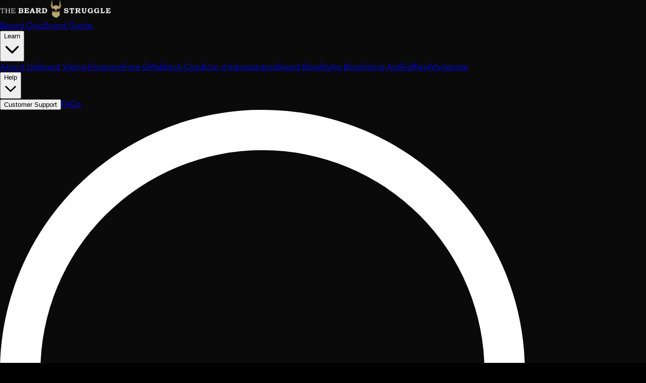

--- FILE ---
content_type: text/html
request_url: https://www.thebeardstruggle.com/
body_size: 55973
content:
<!DOCTYPE html><html lang="EN" style="background-color:black"><head><meta name="viewport" content="width=device-width,initial-scale=1" charSet="utf-8"/><meta name="viewport" content="width=device-width, initial-scale=1.0"/><script src="https://widget.gotolstoy.com/script.js" async="" defer=""></script><script src="https://static.klaviyo.com/onsite/js/QDZPkR/klaviyo.js" async="" defer=""></script><link rel="alternate" hrefLang="x-default" href="https://www.thebeardstruggle.com/"/><link rel="alternate" hrefLang="en-US" href="https://www.thebeardstruggle.com/"/><link rel="alternate" hrefLang="en-CA" href="https://www.thebeardstruggle.com/?currency=CAD"/><link rel="alternate" hrefLang="en-AU" href="https://www.thebeardstruggle.com/?currency=AUD"/><link rel="alternate" hrefLang="en-JP" href="https://www.thebeardstruggle.com/?currency=JPY"/><link rel="alternate" hrefLang="en-NZ" href="https://www.thebeardstruggle.com/?currency=NZD"/><link rel="alternate" hrefLang="en-GB" href="https://uk.thebeardstruggle.com/"/><link rel="alternate" hrefLang="en-DE" href="https://eu.thebeardstruggle.com/"/><link rel="alternate" hrefLang="de" href="https://eu.thebeardstruggle.com/de/"/><link rel="alternate" hrefLang="en-NO" href="https://eu.thebeardstruggle.com/?currency=NOK"/><link rel="alternate" hrefLang="en-SE" href="https://eu.thebeardstruggle.com/?currency=SEK"/><link rel="alternate" hrefLang="en-CH" href="https://eu.thebeardstruggle.com/?currency=CHF"/><link rel="alternate" hrefLang="en-CZ" href="https://eu.thebeardstruggle.com/?currency=CZK"/><link rel="alternate" hrefLang="en-DK" href="https://eu.thebeardstruggle.com/?currency=DKK"/><link rel="alternate" hrefLang="en-HU" href="https://eu.thebeardstruggle.com/?currency=HUF"/><link rel="alternate" hrefLang="en-IL" href="https://eu.thebeardstruggle.com/?currency=ILS"/><link rel="alternate" hrefLang="en-PL" href="https://eu.thebeardstruggle.com/?currency=PLN"/><link href="/favicon.ico" type="image/svg+xml" rel="icon"/><link rel="dns-prefetch" href="https://cacheckout.thebeardstruggle.com"/><link rel="preconnect" href="https://cacheckout.thebeardstruggle.com"/><title>100% Natural Beard Care Products for Men | The Beard Struggle</title><meta name="description" content="The Beard Struggle is a premium beard care brand offering 100% natural, Viking-grade grooming products. We create high-quality beard oils, balms, washes..."/><link rel="canonical" href="https://www.thebeardstruggle.com/"/><meta property="og:title" content="100% Natural Beard Care Products for Men | The Beard Struggle"/><meta property="og:description" content="The Beard Struggle is a premium beard care brand offering 100% natural, Viking-grade grooming products. We create high-quality beard oils, balms, washes..."/><meta property="og:url" content="https://www.thebeardstruggle.com/"/><meta property="og:site_name" content="The Beard Struggle"/><meta property="og:locale" content="en_US"/><meta property="og:type" content="website"/><meta name="twitter:card" content="summary_large_image"/><meta name="twitter:creator" content="@beard_struggle"/><meta name="twitter:site" content="@beard_struggle"/><meta name="twitter:url" content="https://www.thebeardstruggle.com/"/><meta name="twitter:title" content="100% Natural Beard Care Products for Men | The Beard Struggle"/><meta name="twitter:description" content="The Beard Struggle is a premium beard care brand offering 100% natural, Viking-grade grooming products. We create high-quality beard oils, balms, washes..."/><meta http-equiv="content-language" content="EN"/><meta name="color-scheme" content="dark"/><meta name="theme-color" content="#0a0a0a"/><meta name="og:image" content="https://cdn.shopify.com/s/files/1/0954/4660/files/tbs-quiz-hero.png?v=1683317346"/><meta name="twitter:image" content="https://cdn.shopify.com/s/files/1/0954/4660/files/tbs-quiz-hero.png?v=1683317346"/><meta name="robots" content="index, follow"/><meta name="google-site-verification" content="Xg_upUt7wgxBhzg81Ao3oNafeS9ecHJ9pJzJkQDmB80"/><meta name="google-site-verification" content="-d_oTmSY69mvCf1sprAAe7AhNCCKqhHL5NEhQ7g6Itg"/><meta name="google-site-verification" content="Xg_upUt7wgxBhzg81Ao3oNafeS9ecHJ9pJzJkQDmB80"/><meta name="audisto-confirm" content="6e99c2a42fcbd82227cfcda0bd04d071aaf39ebf"/><meta name="" content="6e99c2a42fcbd82227cfcda0bd04d071aaf39ebf"/><link rel="modulepreload" href="https://cdn.shopify.com/oxygen-v2/25819/10160/20980/2616453/assets/entry.client-DRuui2uu.js"/><link rel="modulepreload" href="https://cdn.shopify.com/oxygen-v2/25819/10160/20980/2616453/assets/chunk-OIYGIGL5-aozPonfj.js"/><link rel="modulepreload" href="https://cdn.shopify.com/oxygen-v2/25819/10160/20980/2616453/assets/client-C8oGMAyq.js"/><link rel="modulepreload" href="https://cdn.shopify.com/oxygen-v2/25819/10160/20980/2616453/assets/index-dup3N37f.js"/><link rel="modulepreload" href="https://cdn.shopify.com/oxygen-v2/25819/10160/20980/2616453/assets/ComponentErrorBoundary-D8STg1ao.js"/><link rel="modulepreload" href="https://cdn.shopify.com/oxygen-v2/25819/10160/20980/2616453/assets/otherUtils-DuEQAjVj.js"/><link rel="modulepreload" href="https://cdn.shopify.com/oxygen-v2/25819/10160/20980/2616453/assets/style-B9nRkA9e.js"/><link rel="modulepreload" href="https://cdn.shopify.com/oxygen-v2/25819/10160/20980/2616453/assets/root-YwJKN9oM.js"/><link rel="modulepreload" href="https://cdn.shopify.com/oxygen-v2/25819/10160/20980/2616453/assets/analytics-hq-vakK-.js"/><link rel="modulepreload" href="https://cdn.shopify.com/oxygen-v2/25819/10160/20980/2616453/assets/Input-CEuOc__1.js"/><link rel="modulepreload" href="https://cdn.shopify.com/oxygen-v2/25819/10160/20980/2616453/assets/TBSAnalytics.client-CE6gxedE.js"/><link rel="modulepreload" href="https://cdn.shopify.com/oxygen-v2/25819/10160/20980/2616453/assets/routing-lMIN8CNx.js"/><link rel="modulepreload" href="https://cdn.shopify.com/oxygen-v2/25819/10160/20980/2616453/assets/Link-U6jQpxsY.js"/><link rel="modulepreload" href="https://cdn.shopify.com/oxygen-v2/25819/10160/20980/2616453/assets/routing-BbTeNTWa.js"/><link rel="modulepreload" href="https://cdn.shopify.com/oxygen-v2/25819/10160/20980/2616453/assets/Button-BFwasQad.js"/><link rel="modulepreload" href="https://cdn.shopify.com/oxygen-v2/25819/10160/20980/2616453/assets/createLucideIcon-Dc4gzkLW.js"/><link rel="modulepreload" href="https://cdn.shopify.com/oxygen-v2/25819/10160/20980/2616453/assets/layout.map-DIqTE8sm.js"/><link rel="modulepreload" href="https://cdn.shopify.com/oxygen-v2/25819/10160/20980/2616453/assets/Logo-kWKw3SGH.js"/><link rel="modulepreload" href="https://cdn.shopify.com/oxygen-v2/25819/10160/20980/2616453/assets/Trustpilot-BaKQaCXe.js"/><link rel="modulepreload" href="https://cdn.shopify.com/oxygen-v2/25819/10160/20980/2616453/assets/index-DS7YQXmU.js"/><link rel="modulepreload" href="https://cdn.shopify.com/oxygen-v2/25819/10160/20980/2616453/assets/services.client-HR5tbBKD.js"/><link rel="modulepreload" href="https://cdn.shopify.com/oxygen-v2/25819/10160/20980/2616453/assets/store-CQtcaWYC.js"/><link rel="modulepreload" href="https://cdn.shopify.com/oxygen-v2/25819/10160/20980/2616453/assets/useDevice-CDJ06sLc.js"/><link rel="modulepreload" href="https://cdn.shopify.com/oxygen-v2/25819/10160/20980/2616453/assets/AccountProvider-xfRwrwjV.js"/><link rel="modulepreload" href="https://cdn.shopify.com/oxygen-v2/25819/10160/20980/2616453/assets/js-CBDkytsF.js"/><link rel="modulepreload" href="https://cdn.shopify.com/oxygen-v2/25819/10160/20980/2616453/assets/CartProvider-DgW-vJKQ.js"/><link rel="modulepreload" href="https://cdn.shopify.com/oxygen-v2/25819/10160/20980/2616453/assets/Storages.client-BQgN-9qj.js"/><link rel="modulepreload" href="https://cdn.shopify.com/oxygen-v2/25819/10160/20980/2616453/assets/array_objectUtils-DSmJjdQ7.js"/><link rel="modulepreload" href="https://cdn.shopify.com/oxygen-v2/25819/10160/20980/2616453/assets/Collapse-BWRZt2WF.js"/><link rel="modulepreload" href="https://cdn.shopify.com/oxygen-v2/25819/10160/20980/2616453/assets/RouteErrorBoundary-B9QAc048.js"/><link rel="modulepreload" href="https://cdn.shopify.com/oxygen-v2/25819/10160/20980/2616453/assets/index-BsObRK-r.js"/><link rel="modulepreload" href="https://cdn.shopify.com/oxygen-v2/25819/10160/20980/2616453/assets/product-BUg0BNoa.js"/><link rel="modulepreload" href="https://cdn.shopify.com/oxygen-v2/25819/10160/20980/2616453/assets/useAccountSubmission-B2WtXkUn.js"/><link rel="modulepreload" href="https://cdn.shopify.com/oxygen-v2/25819/10160/20980/2616453/assets/ProductPageCarousel-D7HtEp7v.js"/><link rel="modulepreload" href="https://cdn.shopify.com/oxygen-v2/25819/10160/20980/2616453/assets/action.enum-D3qp6e38.js"/><link rel="modulepreload" href="https://cdn.shopify.com/oxygen-v2/25819/10160/20980/2616453/assets/Cart.client-CSaXWY-V.js"/><link rel="modulepreload" href="https://cdn.shopify.com/oxygen-v2/25819/10160/20980/2616453/assets/chevron-down-CnF238kK.js"/><link rel="modulepreload" href="https://cdn.shopify.com/oxygen-v2/25819/10160/20980/2616453/assets/fallbacks-b6E5fjZI.js"/><link rel="modulepreload" href="https://cdn.shopify.com/oxygen-v2/25819/10160/20980/2616453/assets/Marauder.entry-DRCHLpcx.js"/><link rel="modulepreload" href="https://cdn.shopify.com/oxygen-v2/25819/10160/20980/2616453/assets/scents.map-C_P8qiyI.js"/><link rel="modulepreload" href="https://cdn.shopify.com/oxygen-v2/25819/10160/20980/2616453/assets/VikingStorm.entry-BA7RmFwW.js"/><link rel="modulepreload" href="https://cdn.shopify.com/oxygen-v2/25819/10160/20980/2616453/assets/time_dateUtils-Di36JNmf.js"/><link rel="modulepreload" href="https://cdn.shopify.com/oxygen-v2/25819/10160/20980/2616453/assets/Image-wAKfJwQj.js"/><link rel="modulepreload" href="https://cdn.shopify.com/oxygen-v2/25819/10160/20980/2616453/assets/ImageWithSkeleton-B2vhM2Hy.js"/><link rel="modulepreload" href="https://cdn.shopify.com/oxygen-v2/25819/10160/20980/2616453/assets/Text-C5ctFhui.js"/><link rel="modulepreload" href="https://cdn.shopify.com/oxygen-v2/25819/10160/20980/2616453/assets/useScents-3qqWNIiE.js"/><link rel="modulepreload" href="https://cdn.shopify.com/oxygen-v2/25819/10160/20980/2616453/assets/SwiperCarrousel-eDnxPaSY.js"/><link rel="modulepreload" href="https://cdn.shopify.com/oxygen-v2/25819/10160/20980/2616453/assets/swiper-react-UcSwQ_8w.js"/><link rel="modulepreload" href="https://cdn.shopify.com/oxygen-v2/25819/10160/20980/2616453/assets/Carrousel-aCi8BI-I.js"/><link rel="modulepreload" href="https://cdn.shopify.com/oxygen-v2/25819/10160/20980/2616453/assets/Accordion-Bx16FkyU.js"/><link rel="modulepreload" href="https://cdn.shopify.com/oxygen-v2/25819/10160/20980/2616453/assets/useFreebies-CjI1nV2d.js"/><link rel="modulepreload" href="https://cdn.shopify.com/oxygen-v2/25819/10160/20980/2616453/assets/actions.enum-af6CLtkI.js"/><link rel="modulepreload" href="https://cdn.shopify.com/oxygen-v2/25819/10160/20980/2616453/assets/Markup-BJlb3tjA.js"/><link rel="modulepreload" href="https://cdn.shopify.com/oxygen-v2/25819/10160/20980/2616453/assets/Skeletons-CUWsXeL4.js"/><link rel="modulepreload" href="https://cdn.shopify.com/oxygen-v2/25819/10160/20980/2616453/assets/Progress-DIIGuHv2.js"/><link rel="modulepreload" href="https://cdn.shopify.com/oxygen-v2/25819/10160/20980/2616453/assets/404Layout-CoyTmonr.js"/><link rel="modulepreload" href="https://cdn.shopify.com/oxygen-v2/25819/10160/20980/2616453/assets/pagination-DiYsIcLr.js"/><link rel="modulepreload" href="https://cdn.shopify.com/oxygen-v2/25819/10160/20980/2616453/assets/shopping-cart-DCUo_VqZ.js"/><link rel="modulepreload" href="https://cdn.shopify.com/oxygen-v2/25819/10160/20980/2616453/assets/AnimatedNumber-C5aP0xdH.js"/><link rel="modulepreload" href="https://cdn.shopify.com/oxygen-v2/25819/10160/20980/2616453/assets/useUSDEquivalent-eZSz5t-z.js"/><link rel="modulepreload" href="https://cdn.shopify.com/oxygen-v2/25819/10160/20980/2616453/assets/constants-DHhyhB2Z.js"/><link rel="modulepreload" href="https://cdn.shopify.com/oxygen-v2/25819/10160/20980/2616453/assets/route-ChLsZOmR.js"/><link rel="modulepreload" href="https://cdn.shopify.com/oxygen-v2/25819/10160/20980/2616453/assets/AsFeaturedIn-CSYmRZcS.js"/><link rel="modulepreload" href="https://cdn.shopify.com/oxygen-v2/25819/10160/20980/2616453/assets/CollectionDisplay-vVi8lypU.js"/><link rel="modulepreload" href="https://cdn.shopify.com/oxygen-v2/25819/10160/20980/2616453/assets/FAQsSection-B2-2-xPY.js"/><link rel="modulepreload" href="https://cdn.shopify.com/oxygen-v2/25819/10160/20980/2616453/assets/ReviewsSection-CToDPaQq.js"/><link rel="modulepreload" href="https://cdn.shopify.com/oxygen-v2/25819/10160/20980/2616453/assets/RiskFree-sg2IfDJ8.js"/><link rel="modulepreload" href="https://cdn.shopify.com/oxygen-v2/25819/10160/20980/2616453/assets/ScheduledComponent-Clg65Jq4.js"/><link rel="modulepreload" href="https://cdn.shopify.com/oxygen-v2/25819/10160/20980/2616453/assets/seo-D3aqupGf.js"/><link rel="modulepreload" href="https://cdn.shopify.com/oxygen-v2/25819/10160/20980/2616453/assets/index-BjKr7ADY.js"/><link rel="modulepreload" href="https://cdn.shopify.com/oxygen-v2/25819/10160/20980/2616453/assets/useShippingPrice-ArEG81zt.js"/><link rel="modulepreload" href="https://cdn.shopify.com/oxygen-v2/25819/10160/20980/2616453/assets/Marquee-BKbx_OpU.js"/><link rel="modulepreload" href="https://cdn.shopify.com/oxygen-v2/25819/10160/20980/2616453/assets/maybeBundleLineInput-Dsp6NSq8.js"/><link rel="modulepreload" href="https://cdn.shopify.com/oxygen-v2/25819/10160/20980/2616453/assets/chevron-up-D9BphD2c.js"/><link rel="modulepreload" href="https://cdn.shopify.com/oxygen-v2/25819/10160/20980/2616453/assets/RegularFAQ-BTVwX1vp.js"/><link rel="stylesheet" href="https://cdn.shopify.com/oxygen-v2/25819/10160/20980/2616453/assets/layout-DE0q59Ew.css"/><link rel="stylesheet" href="https://cdn.shopify.com/oxygen-v2/25819/10160/20980/2616453/assets/swiper-react-BMD19QWe.css"/><link href="https://cdn.shopify.com/oxygen-v2/25819/10160/20980/2616453/assets/app-DKRwvm8f.css" rel="stylesheet"/><link href="https://cdn.shopify.com/oxygen-v2/25819/10160/20980/2616453/assets/swiper-DHBATib1.css" rel="stylesheet"/><link href="https://cdn.shopify.com/oxygen-v2/25819/10160/20980/2616453/assets/navigation-DQzmXbEx.css" rel="stylesheet"/><link href="https://fonts.googleapis.com/css2?family=Lobster+Two:ital@1&amp;display=swap" rel="stylesheet"/><link href="https://fonts.googleapis.com/css2?family=Orbitron:wght@800&amp;display=swap" rel="stylesheet"/><link href="https://fonts.googleapis.com/css2?family=Domine:wght@400" rel="stylesheet"/><link href="https://use.typekit.net/ory0txv.css" rel="stylesheet"/><script type="application/ld+json">{"@context":"https://schema.org","@type":"WebSite","headline":"We aim to create the best men’s grooming \u0026 beard care products in Midgard. We are on a mission to build the most innovative, customer-focused men’s grooming company you’ve ever seen.","url":"https://www.thebeardstruggle.com/","name":"The Beard Struggle","description":"Viking Inspired Beard Care Products","inLanguage":"EN","author":{"@id":"#organization"},"creator":{"@id":"#organization"},"publisher":{"@id":"#organization"},"provider":{"@id":"#organization"},"sourceOrganization":{"@type":"Organization","name":"The Beard Struggle","url":"https://www.thebeardstruggle.com/","logo":"https://cdn.shopify.com/s/files/1/0699/8491/1649/files/tbs-checkout-logo.png?v=1678307443"},"video":{"@type":"VideoObject","name":"9 Great Things About The Beard Struggle","description":"Welcome to the ultimate destination for all bearded bros!  In this video, we unveil the top 9 reasons why The Beard Struggle is the go-to brand for all your grooming needs.","thumbnailUrl":"https://i.ytimg.com/vi/j6qS-at7UKo/maxresdefault.jpg","uploadDate":"2023-07-18T21:00:00.000Z","contentUrl":"https://youtu.be/j6qS-at7UKo","duration":"PT1M39S"},"about":["https://en.wikipedia.org/wiki/Beard_oil","https://www.wikidata.org/wiki/Q19903459","https://en.wikipedia.org/wiki/Comb","https://www.wikidata.org/wiki/Q23834","https://en.wikipedia.org/wiki/Balm","https://en.wikipedia.org/wiki/Wax","https://www.wikidata.org/wiki/Q124695","https://en.wikipedia.org/wiki/Face_mask","https://www.wikidata.org/wiki/Q2252352","balm wax","beard kits","beard care products","beard growth products","beard thickener","beard oil","beard balms","beard scrubber","beard wash \u0026 conditioner","beard combs"]}</script><script type="application/ld+json">{"@context":"https://schema.org","@type":"LocalBusiness","@id":"#localBusiness","name":"The Beard Struggle","description":"The Beard Struggle is an online store specializing in high-quality beard care products. From beard oils, balms, and brushes to grooming kits and accessories, they provide everything needed for the perfect beard care routine. The company prides itself on using only natural ingredients in its products, promoting healthier, fuller, and more manageable beards for its customers.","url":"https://www.thebeardstruggle.com","telephone":"+18004132936","priceRange":"$15 - $300","address":{"@type":"PostalAddress","@id":"#postalAddress","addressCountry":"CA","postalCode":"V5X 4P3","addressRegion":"British Columbia","addressLocality":"Vancouver","streetAddress":"8385 St George St"},"aggregateRating":{"@type":"AggregateRating","ratingValue":"5","ratingCount":"57256","reviewCount":"57256","worstRating":"1","bestRating":"5"},"geo":{"@type":"GeoCoordinates","latitude":"49.2084315","longitude":"-123.0945797"},"areaServed":"Worldwide","contactPoint":{"@type":"ContactPoint","telephone":"+18004132936","contactType":"Customer service","areaServed":"Worldwide","availableLanguage":"English","contactOption":"TollFree"},"founder":{"@type":"Person","@id":"#founder","name":"Faiysal Kothiwala","email":"faiysal@thebeardstruggle.com","jobTitle":"Chief Bearded Officer","image":"https://media.licdn.com/dms/image/C4E03AQE7J3k-oBXDgg/profile-displayphoto-shrink_200_200/0/1639712725058?e=1712188800\u0026v=beta\u0026t=asXpCOD9mP9rGnHdWokhK0ZIH-E1Vq5BUgFlJITzrbE","url":"https://www.linkedin.com/in/faiysal-kothiwala-b77079187/","sameAs":["https://www.linkedin.com/in/faiysal-kothiwala-b77079187/"]},"logo":"https://cdn.shopify.com/s/files/1/0699/8491/1649/files/tbs-checkout-logo.png?v=1678307443","serviceArea":{"@type":"Place","name":"Worldwide"},"openingHoursSpecification":[{"@type":"OpeningHoursSpecification","opens":"09:00","closes":"18:00","dayOfWeek":["Monday","Tuesday","Wednesday","Thursday","Friday"]}],"hasPOS":{"@type":"Place","name":"The Beard Struggle","description":"Our main retail location","address":{"@id":"#postalAddress"},"telephone":"+18004132936","image":["https://streetviewpixels-pa.googleapis.com/v1/thumbnail?output=thumbnail\u0026cb_client=unknown_client.imagery_viewer.gps\u0026panoid=FIRJlxpYfc2zHHkoSk0aMw\u0026w=588\u0026h=290\u0026thumb=2\u0026yaw=252.26057\u0026pitch=0"]},"hasMap":"https://maps.app.goo.gl/nABHCYxXotsWd6zX9","hasProductReturnPolicy":{"@type":"ProductReturnPolicy","name":"90-Day Return Policy","description":"Our policy lasts 90 days, we can replace or exchange your order during this period."},"image":["https://lh5.googleusercontent.com/p/AF1QipMLJ8zHcmUEtpWnjCFif2PrjedxijLp6Ivn_rxC=s677-k-no","https://lh5.googleusercontent.com/p/AF1QipNb6Wq5IBiGBuCYBJWYBv3NLxCokbgXkiwCn3y8=s358-k-no","https://lh5.googleusercontent.com/p/AF1QipM8kX44IUWpHfEK7NNGDz8lfMNsVYY7ur-uap9w=s451-k-no","https://lh5.googleusercontent.com/p/AF1QipPv0Q-JMu9RxWRACFk3maQZU-52s5ydPpA_Su0C=w203-h152-k-no","https://lh5.googleusercontent.com/p/AF1QipP_9PVjAndIrTKruaNjN2by4zT8EpyWB3tB0AIu=s406-k-no","https://lh5.googleusercontent.com/p/AF1QipOynfCLd9KxdRtpUq78EuxFVyGarjMdFf-J2mrw=w203-h270-k-no","https://lh5.googleusercontent.com/p/AF1QipMHDXTeyq3LYQTi5OVfZBozASFJdgsh7haf80Y-=w203-h161-k-no","https://lh5.googleusercontent.com/p/AF1QipPCnYXCt_7liHjlYUggxL46Qa4XxGhLTnSDgYM=w203-h152-k-no","https://lh5.googleusercontent.com/p/AF1QipNOZGMqt_LefjcxAzM6qQ3SfsGlfvi2pDzwxAha=w203-h152-k-no","https://lh5.googleusercontent.com/p/AF1QipMHDXTeyq3LYQTi5OVfZBozASFJdgsh7haf80Y-=s424-k-no","https://lh5.googleusercontent.com/p/AF1QipOGqVEWK5IhQ71N1DvVhz5na-3M5SeQYU69nctE=w203-h152-k-no","https://lh5.googleusercontent.com/p/AF1QipNOZGMqt_LefjcxAzM6qQ3SfsGlfvi2pDzwxAha=s451-k-no","https://lh5.googleusercontent.com/p/AF1QipOGqVEWK5IhQ71N1DvVhz5na-3M5SeQYU69nctE=s387-k-no","https://lh5.googleusercontent.com/p/AF1QipNoA1exbfPXC_BtUFwQC2CzmADCvQBx2CsBCq8x=w203-h203-k-no","https://lh5.googleusercontent.com/p/AF1QipML7e1KXLJe-fjiSWKmlENLqEvvEkfCold24bg=s435-k-no","https://lh5.googleusercontent.com/p/AF1QipNoA1exbfPXC_BtUFwQC2CzmADCvQBx2CsBCq8x=s508-k-no","https://lh5.googleusercontent.com/p/AF1QipOVfTXZFx5bc2w7K77b10hfQvMZ_tDa1ilQa7tz=w203-h138-k-no","https://lh5.googleusercontent.com/p/AF1QipOVfTXZFx5bc2w7K77b10hfQvMZ_tDa1ilQa7tz=s424-k-no","https://streetviewpixels-pa.googleapis.com/v1/thumbnail?output=thumbnail\u0026cb_client=unknown_client.imagery_viewer.gps\u0026panoid=FIRJlxpYfc2zHHkoSk0aMw\u0026w=588\u0026h=290\u0026thumb=2\u0026yaw=252.26057\u0026pitch=0"]}</script><script type="application/ld+json">{"@context":"https://schema.org","@type":"Organization","@id":"#organization","name":"The Beard Struggle","legalName":"The Beard Struggle","url":"https://www.thebeardstruggle.com/","logo":"https://cdn.shopify.com/s/files/1/0699/8491/1649/files/tbs-checkout-logo.png?v=1678307443","description":"Viking Inspired Beard Care Products","disambiguatingDescription":"Everything You Need to Look, Smell, and Feel Great. Whether you've got some facial scruff, a hearty hedge, or you're a full blown Bearded King, we've got you covered. Join the Movement Today! High Quality Beard Care without Breaking the Bank.","mainEntityOfPage":"https://www.thebeardstruggle.com/","foundingDate":"2018-01-01","aggregateRating":{"@type":"AggregateRating","ratingValue":"5","ratingCount":"57256","reviewCount":"57256","worstRating":"1","bestRating":"5"},"brand":{"@type":"Brand","name":"The Beard Struggle","logo":"https://cdn.shopify.com/s/files/1/0699/8491/1649/files/tbs-checkout-logo.png?v=1678307443","slogan":"Everything You Need to Look, Smell, and Feel Great."},"areaServed":"Worldwide","hasMerchantReturnPolicy":{"@type":"MerchantReturnPolicy","name":"90-Day Return Policy","description":"Our policy lasts 90 days, we can replace or exchange your order during this period.","applicableCountry":"Worldwide","returnPolicyCategory":"https://schema.org/MerchantReturnFiniteReturnWindow","merchantReturnDays":90,"returnMethod":"https://schema.org/ReturnByMail","returnFees":"https://schema.org/FreeReturn"},"hasOfferCatalog":{"@type":"OfferCatalog","name":"Products","url":"https://www.thebeardstruggle.com/products"},"knowsAbout":[{"@type":"Thing","name":"beard","sameAs":["https://en.wikipedia.org/wiki/Beard"]},{"@type":"Thing","name":"oil","sameAs":["https://en.wikipedia.org/wiki/Oil"]},{"@type":"Thing","name":"hair","sameAs":["https://en.wikipedia.org/wiki/Hair"]},{"@type":"Thing","name":"skin","sameAs":["https://en.wikipedia.org/wiki/Skin"]},{"@type":"Thing","name":"facial hair","sameAs":["https://en.wikipedia.org/wiki/Facial_hair"]},{"@type":"Thing","name":"wax","sameAs":["https://en.wikipedia.org/wiki/Wax"]},{"@type":"Thing","name":"shampoo","sameAs":["https://en.wikipedia.org/wiki/Shampoo"]},{"@type":"Thing","name":"comb","sameAs":["https://en.wikipedia.org/wiki/Comb"]},{"@type":"Thing","name":"scissors","sameAs":["https://en.wikipedia.org/wiki/Scissors"]},{"@type":"Thing","name":"conditioner","sameAs":["https://en.wikipedia.org/wiki/Hair_conditioner"]},{"@type":"Thing","name":"mustache","sameAs":["https://en.wikipedia.org/wiki/Moustache"]},{"@type":"Thing","name":"essential oils","sameAs":["https://en.wikipedia.org/wiki/Essential_oil"]},{"@type":"Thing","name":"beard oil","sameAs":["https://en.wikipedia.org/wiki/Beard_oil"]},{"@type":"Thing","name":"stubble","sameAs":["https://en.wikipedia.org/wiki/Shaving"]},{"@type":"Thing","name":"mustache wax","sameAs":["https://en.wikipedia.org/wiki/Moustache_wax"]},{"@type":"Thing","name":"scent","sameAs":["https://en.wikipedia.org/wiki/Odor"]},{"@type":"Thing","name":"brush","sameAs":["https://en.wikipedia.org/wiki/Brush"]},{"@type":"Thing","name":"multivitamins","sameAs":["https://en.wikipedia.org/wiki/Multivitamin"]},{"@type":"Thing","name":"supplement","sameAs":["https://en.wikipedia.org/wiki/Dietary_supplement"]},{"@type":"Thing","name":"electric shavers","sameAs":["https://en.wikipedia.org/wiki/Electric_shaver"]},{"@type":"Thing","name":"vitamin","sameAs":["https://en.wikipedia.org/wiki/Vitamin"]},{"@type":"Thing","name":"shampoos","sameAs":["https://en.wikipedia.org/wiki/Shampoo"]},{"@type":"Thing","name":"micronutrients","sameAs":["https://en.wikipedia.org/wiki/Micronutrient"]},{"@type":"Thing","name":"moisturizer","sameAs":["https://en.wikipedia.org/wiki/Moisturizer"]},{"@type":"Thing","name":"hair care","sameAs":["https://en.wikipedia.org/wiki/Hair_care"]}],"founder":{"@type":"Person","@id":"#founder","name":"Faiysal Kothiwala","email":"faiysal@thebeardstruggle.com","jobTitle":"Chief Bearded Officer","image":"https://media.licdn.com/dms/image/C4E03AQE7J3k-oBXDgg/profile-displayphoto-shrink_200_200/0/1639712725058?e=1712188800\u0026v=beta\u0026t=asXpCOD9mP9rGnHdWokhK0ZIH-E1Vq5BUgFlJITzrbE","url":"https://www.linkedin.com/in/faiysal-kothiwala-b77079187/","sameAs":["https://www.linkedin.com/in/faiysal-kothiwala-b77079187/"]},"sameAs":["https://www.instagram.com/thebeardstruggle/","https://www.facebook.com/thebeardstruggle/","https://www.youtube.com/channel/UCpxKvcAvAjh-IzZSl0M2qcA","https://www.tiktok.com/@thebeardstruggleofficial?lang=en","https://twitter.com/beard_struggle","https://www.pinterest.ca/thebeardstruggl/","https://www.amazon.ca/s?k=The+Beard+Struggle","https://www.leapingbunny.org/brand/beard-struggle","https://ca.linkedin.com/company/thebeardstruggle","https://giphy.com/thebeardstruggle","https://www.youtube.com/channel/UCpxKvcAvAjh-IzZSl0M2qcA"],"contactPoint":[{"@type":"ContactPoint","email":"support@thebeardstruggle.com","telephone":"+18004132936","areaServed":"CA","contactType":"customer service","availableLanguage":"en"},{"@type":"ContactPoint","email":"support@thebeardstruggle.com","telephone":"+441518080245","areaServed":"GB","contactType":"customer service","availableLanguage":"en"},{"@type":"ContactPoint","email":"support@thebeardstruggle.com","telephone":"+441518080245","areaServed":"DE","contactType":"customer service","availableLanguage":"en"}]}</script><script type="application/ld+json">{"@context":"https://schema.org","@type":"FAQPage","mainEntity":[{"@type":"Question","name":"What is The Beard Struggle?","acceptedAnswer":{"@type":"Answer","text":"The Beard Struggle is a premium beard care brand offering 100% natural, Viking-grade grooming products. We create high-quality beard oils, balms, washes, and accessories designed to help you conquer your beard with confidence."}},{"@type":"Question","name":"What products do you offer?","acceptedAnswer":{"@type":"Answer","text":"We offer a complete range of beard care products including beard oils, balms, washes, conditioners, styling products, grooming tools, and accessories. All our products are made with premium natural ingredients and come in a variety of signature scents."}},{"@type":"Question","name":"Are your products natural?","acceptedAnswer":{"@type":"Answer","text":"Yes! All our products are made with 100% natural ingredients. We never use parabens, sulfates, or harmful chemicals. Our formulas are crafted with premium oils, butters, and essential oils to provide the best care for your beard."}},{"@type":"Question","name":"How do I choose the right scent?","acceptedAnswer":{"@type":"Answer","text":"We offer over 30 unique scents ranging from fresh and citrusy to deep and woody. Take our Scent Quiz to find your perfect match, or order our Sample Scent Raider kit to try multiple scents before committing to a full-size product."}},{"@type":"Question","name":"Do you ship internationally?","acceptedAnswer":{"@type":"Answer","text":"Yes, we ship worldwide! Delivery times vary by location, but most orders arrive within 5-10 business days. Free shipping is available on orders over a certain amount depending on your region."}},{"@type":"Question","name":"Which of our beard grooming products should every man get?","acceptedAnswer":{"@type":"Answer","text":"Every man's beard care journey should start with our essential trio: the Warrior's Balm for styling and control, Beard Oil for daily moisturizing, and our premium Beard Wash for cleansing. For beginners, we highly recommend our Essential Kit which includes these fundamentals."}},{"@type":"Question","name":"Should I join the beard club?","acceptedAnswer":{"@type":"Answer","text":"Joining our community through our Black Card program offers exclusive benefits, special discounts, and early access to new products. Members receive regular updates on beard care tips, exclusive offers, and special promotions. Plus, you'll get access to our free gifts program and member-only events."}},{"@type":"Question","name":"Do The Beard Struggle products work?","acceptedAnswer":{"@type":"Answer","text":"Our beard products are backed by over 50,000 5-star reviews from satisfied customers. Users consistently report improved beard softness, reduced itchiness, and better manageability. We're so confident in our products that we offer a 90-day money-back guarantee - if you're not satisfied, we'll refund your purchase."}},{"@type":"Question","name":"Which products do you recommend?","acceptedAnswer":{"@type":"Answer","text":"Fill out our Beard Quiz, find out which products suit your beard, and get those product delivered directly to your doorstep."}},{"@type":"Question","name":"Which is the best place to buy beard products and have them delivered in a few days?","acceptedAnswer":{"@type":"Answer","text":"Of course, we are a bit biased but we recommend shopping directly at thebeardstruggle.com for the fastest delivery and best service. We offer free express shipping on all orders over {{freeShipping}}. With our efficient processing and shipping system, most orders arrive within days. Our 24/7 customer support team is always available to help track your order or answer any questions."}}],"inLanguage":"EN"}</script><script id="speculation-rules" type="speculationrules" data-ssr="true">{"prefetch":[{"source":"document","where":{"href_matches":"https://www.thebeardstruggle.com/products/*"},"eagerness":"moderate"},{"source":"document","where":{"href_matches":"https://www.thebeardstruggle.com/collections/*"},"eagerness":"moderate"}],"prerender":[{"source":"document","where":{"href_matches":"https://www.thebeardstruggle.com/products/*"},"eagerness":"moderate"},{"source":"document","where":{"href_matches":"https://www.thebeardstruggle.com/collections/*"},"eagerness":"moderate"}]}</script><script blocking="render">(function(){const h=function(e){setTimeout(function(){window.postMessage('engage_page_shown','*')},3000)};window.addEventListener('pageshow',h)})();</script><script blocking="render">const o=Object.defineProperty;Object.defineProperty=function(a,b,c){try{return o.call(Object,a,b,c)}catch(d){return a}};if(typeof Node==='function'&&Node.prototype){const r=Node.prototype.removeChild;Node.prototype.removeChild=function(a){if(a.parentNode!==this)return a;return r.apply(this,arguments)};const i=Node.prototype.insertBefore;Node.prototype.insertBefore=function(a,b){if(b&&b.parentNode!==this)return a;return i.apply(this,arguments)}}if(typeof Element!=='undefined'&&Element.prototype&&typeof Element.prototype.appendChild==='function'){const a=Element.prototype.appendChild;Element.prototype.appendChild=function(b){try{return a.call(this,b)}catch(c){return null}}}</script><script src="https://xp2023-pix.s3.amazonaws.com/px_3Mwye.js"></script><script src="https://capi-automation.s3.us-east-2.amazonaws.com/public/client_js/clientParamsHelper/clientParamsHelper.bundle.js"></script><script type="text/javascript">window.otbPulse=window.otbPulse||[];otbPulse.load=function(t,e){if(!t)return void console.error("[OTB Pulse SDK] Missing OTB_EVENTS_TAG_ID. SDK will not function.");window.otb_pulse_events_tag_id=t,window.otb_pulse_config=e=e||{};var n=document.createElement("script");n.type="text/javascript",n.async=!0,n.src="https://cdn.outoftheblue.ai/shopify/events/customer_events.min.js";var o=document.getElementsByTagName("script")[0];o?o.parentNode.insertBefore(n,o):(document.head||document.body).appendChild(n),e.enableErrorTracking&&(function(){var i=document.createElement("script");i.type="text/javascript",i.async=!0,i.src="https://cdn.outoftheblue.ai/shopify/error_events.min.js?otb_events_tag_id="+t,o?o.parentNode.insertBefore(i,o):(document.head||document.body).appendChild(i)})();for(var r=function(c){return function(){otbPulse.push([c].concat(Array.prototype.slice.call(arguments,0)))}},a=["addEventProperties","addUserProperties","clearEventProperties","identify","resetIdentity","track","pulsePush"],l=0;l<a.length;l++)otbPulse[a[l]]=r(a[l])};otbPulse.load("OTB-241004-AF9B84",{enableErrorTracking:true,enableEventTracking:true});</script><script async="" defer="">
            (function(h,o,t,j,a,r){
              h.hj=h.hj||function(){(h.hj.q=h.hj.q||[]).push(arguments)};
              h._hjSettings={hjid:3896990,hjsv:6};
              a=o.getElementsByTagName('head')[0];
              r=o.createElement('script');r.async=1;
              r.src=t+h._hjSettings.hjid+j+h._hjSettings.hjsv;
              a.appendChild(r);
            })(window,document,'https://static.hotjar.com/c/hotjar-','.js?sv=');
      </script><style id="body-fallback">body{margin:0px;overflow-x:hidden;width:100%;display:flex;flex-direction:column;min-height:100vh;color:white;font-family:scandia-web;background:#0a0a0b}</style></head><body><header class="top-0 z-[50]! sticky transition_200 overflow-visible w-full" data-tbs-element-id="header-wrapper"><div class="z-[1] relative bg-[#0A0A0B]"><div class="w-full z-[300] bg-tbs-slate-1000" data-tbs-element-id="header-desktop-main-nav"><div class="max-w-[1440px] mx-auto flex items-center px-[1rem] bg-tbs-slate-1000 h-[64px]"><a style="height:40px;width:220px;display:block" href="https://www.thebeardstruggle.com/?currency=USD"><img src="https://cdn.shopify.com/s/files/1/0954/4660/files/logo.png?v=1671649740&amp;width=290&amp;height=46&amp;crop=center" width="220" height="35" loading="lazy" alt="The Beard Struggle"/></a><nav class="flex gap-[1.5rem] ml-10 items-center"><a class="text-[14px] hover:text-tbs-gold-500 " href="https://www.thebeardstruggle.com/beard-quiz?currency=USD">Beard Quiz</a><a class="text-[14px] hover:text-tbs-gold-500 " href="https://www.thebeardstruggle.com/scent-guide?currency=USD">Scent Guide</a><div class="relative group" data-open="false"><button class="flex items-center gap-1 min-w-[68px]"><span class="text-[.875rem]  hover:text-tbs-gold-500 ">Learn</span><svg xmlns="http://www.w3.org/2000/svg" viewBox="0 0 448 512" data-icon-type="angle-down" class=" size-6  cursor-pointer  rotate-0 group-data-[open=true]:rotate-180 transition_200 w-3"><path fill="currentColor" d="M241 369c-9.4 9.4-24.6 9.4-33.9 0L47 209c-9.4-9.4-9.4-24.6 0-33.9s24.6-9.4 33.9 0l143 143L367 175c9.4-9.4 24.6-9.4 33.9 0s9.4 24.6 0 33.9L241 369z"></path></svg></button><div class="absolute z-10000 flex w-[200px] p-[1rem] mt-[1.2rem] top-full max-w-max transition_200 bg-tbs-slate-800 border border-tbs-slate-600 rounded 
        pointer-events-none
        opacity-0 translate-y-[5%] origin-bottom
        group-data-[open=true]:opacity-[100%]
        group-data-[open=true]:translate-y-0
        group-data-[open=true]:pointer-events-auto"><div class="flex flex-col gap-2"><a class="text-left hover:text-tbs-gold-500" href="https://www.thebeardstruggle.com/about-us?currency=USD">About Us</a><a class="text-left hover:text-tbs-gold-500" href="https://www.thebeardstruggle.com/brand-viking-program?currency=USD">Brand Viking Program</a><a class="text-left hover:text-tbs-gold-500" href="https://www.thebeardstruggle.com/free-gifts?currency=USD">Free Gifts</a><a class="text-left hover:text-tbs-gold-500" href="https://www.thebeardstruggle.com/black-card?currency=USD">Black Card</a><a class="text-left hover:text-tbs-gold-500" href="https://www.thebeardstruggle.com/ambassadors?currency=USD">Our Ambassadors</a><a class="text-left hover:text-tbs-gold-500" href="https://www.thebeardstruggle.com/blog?currency=USD">Beard Blog</a><a class="text-left hover:text-tbs-gold-500" href="https://www.thebeardstruggle.com/styles?currency=USD">Styles Blog</a><a class="text-left hover:text-tbs-gold-500" href="https://www.thebeardstruggle.com/viking-aid?currency=USD">Viking Aid</a><a class="text-left hover:text-tbs-gold-500" href="https://www.thebeardstruggle.com/raffles?currency=USD">Raffles</a><a class="text-left hover:text-tbs-gold-500" href="https://www.thebeardstruggle.com/wholesale-application?currency=USD">Wholesale</a></div></div></div><div class="relative group" data-open="false"><button class="flex items-center gap-1 min-w-[68px]"><span class="text-[.875rem]  hover:text-tbs-gold-500 ">Help</span><svg xmlns="http://www.w3.org/2000/svg" viewBox="0 0 448 512" data-icon-type="angle-down" class=" size-6  cursor-pointer  rotate-0 group-data-[open=true]:rotate-180 transition_200 w-3"><path fill="currentColor" d="M241 369c-9.4 9.4-24.6 9.4-33.9 0L47 209c-9.4-9.4-9.4-24.6 0-33.9s24.6-9.4 33.9 0l143 143L367 175c9.4-9.4 24.6-9.4 33.9 0s9.4 24.6 0 33.9L241 369z"></path></svg></button><div class="absolute z-10000 flex w-[200px] p-[1rem] mt-[1.2rem] top-full max-w-max transition_200 bg-tbs-slate-800 border border-tbs-slate-600 rounded 
        pointer-events-none
        opacity-0 translate-y-[5%] origin-bottom
        group-data-[open=true]:opacity-[100%]
        group-data-[open=true]:translate-y-0
        group-data-[open=true]:pointer-events-auto"><div class="flex flex-col gap-2"><button class="text-left hover:text-tbs-gold-500">Customer Support</button><a class="text-left hover:text-tbs-gold-500" href="https://www.thebeardstruggle.com/help?currency=USD">FAQs</a></div></div></div></nav><div class="flex gap-2 items-center ml-auto"><div class=" w-80"><div class=" flex items-center px-4 border rounded-full overflow-hidden h-12 lg:h-9 focus-within:border-tbs-gold-400  text-tbs-slate-200 focus-within:text-tbs-gold-400! border-tbs-slate-200 w-[full] min-w-[200px]  max-sm:mb-4"><div class="relative size-6 "><svg xmlns="http://www.w3.org/2000/svg" viewBox="0 0 512 512" data-icon-type="magnifying-glass" class="  mt-1 size-4"><path fill="currentColor" d="M384 208A176 176 0 1 0 32 208a176 176 0 1 0 352 0zM343.3 366C307 397.2 259.7 416 208 416C93.1 416 0 322.9 0 208S93.1 0 208 0S416 93.1 416 208c0 51.7-18.8 99-50 135.3L507.3 484.7c6.2 6.2 6.2 16.4 0 22.6s-16.4 6.2-22.6 0L343.3 366z"></path></svg></div><div class="relative flex flex-col p-1 rounded-md max-w-[90vw] overflow-auto md:max-w-[60vw] w-full mb-0" id="input-wrapper"><div class="m-0"><div class="relative"><span class="absolute left-3 pointer-events-none top-[50%] translate-y-[-50%] w-6"></span><input wrapperclassname="w-full mb-0  " inputclassname="py-0 bg-transparent    " labelclassname="m-0   " type="search" data-tbs-element-id="search-input" id="q" class="w-full min-h-[42px] block text-[16px] p-4 rounded-sm pr-10 text-white border-none select-none transition_200 outline-none focus:outline-none focus:ring-0 py-0 bg-transparent" name="q" value=""/></div></div><div class="relative overflow-auto items-center py-2 gap-1 justify-start hidden"></div><p class="text-red-700 "></p></div></div><div class="relative group w-80" data-open="false"><div class="absolute z-10000 w-80 top-full transition_200 
      pointer-events-none
      opacity-0  origin-bottom
      group-data-[open=true]:opacity-[100%]
      group-data-[open=true]:translate-y-0
      group-data-[open=true]:pointer-events-auto"><div class="bg-tbs-slate-800 border border-tbs-slate-600 rounded-sm my-2 max-h-[90vh] overflow-y-auto overflow-x-hidden"><div class="relative p-2 pt-5"><svg xmlns="http://www.w3.org/2000/svg" fill="none" viewBox="0 0 24 24" stroke-width="1.5" stroke="currentColor" data-icon-type="plus" class=" size-6  cursor-pointer  absolute rotate-45 size-8 top-1 right-2"><path stroke-linecap="round" stroke-linejoin="round" d="M12 4.5v15m7.5-7.5h-15"></path></svg><br/><a class="block w-full text-center nav_link" href="https://www.thebeardstruggle.com/search-results?q=&amp;currency=USD">seeMoreResults<!-- --> →</a></div></div></div></div></div><div class="flex gap-2 items-center ml-auto"><button title="Select Currency" class="relative m-0 cursor-pointer border-transparent size-8 grid place-items-center hover:bg-tbs-slate-800 rounded-md transition-colors duration-200"><img title="US - USD" src="https://cdn.shopify.com/s/files/1/0699/8491/1649/files/us_flag.svg?v=1712706196" alt="US" loading="lazy" crossorigin="anonymous" width="24" height="24"/></button><a class="relative m-0 cursor-pointer border-transparent size-8 grid place-items-center hover:bg-tbs-slate-800 rounded-md transition-colors duration-200" rel="nofollow" data-islogedin="false" href="https://www.thebeardstruggle.com/account/dashboard?currency=USD&amp;lang=EN"><svg xmlns="http://www.w3.org/2000/svg" width="24" height="24" viewBox="0 0 24 24" fill="none" stroke="currentColor" stroke-width="2" stroke-linecap="round" stroke-linejoin="round" class="lucide lucide-circle-user-round text-tbs-slate-200" aria-hidden="true"><path d="M18 20a6 6 0 0 0-12 0"></path><circle cx="12" cy="10" r="4"></circle><circle cx="12" cy="12" r="10"></circle></svg></a><button title="Cart" class="relative m-0 cursor-pointer border-transparent size-8 grid place-items-center hover:bg-tbs-slate-800 rounded-md transition-colors duration-200"><div class="relative"><svg xmlns="http://www.w3.org/2000/svg" viewBox="0 0 448 512" data-icon-type="bag-shopping" class=" cursor-pointer  size-5"><path fill="currentColor" d="M160 96v32H288V96c0-35.3-28.7-64-64-64s-64 28.7-64 64zm-32 64H48c-8.8 0-16 7.2-16 16V416c0 35.3 28.7 64 64 64H352c35.3 0 64-28.7 64-64V176c0-8.8-7.2-16-16-16H320v80c0 8.8-7.2 16-16 16s-16-7.2-16-16V160H160v80c0 8.8-7.2 16-16 16s-16-7.2-16-16V160zm0-32V96c0-53 43-96 96-96s96 43 96 96v32h80c26.5 0 48 21.5 48 48V416c0 53-43 96-96 96H96c-53 0-96-43-96-96V176c0-26.5 21.5-48 48-48h80z"></path></svg><span class="absolute flex items-center justify-center left-[.875rem] w-[1.125rem] h-[1.125rem] rounded-full top-0 -translate-y-1 bg-tbs-gold-500 text-[.6875rem] text-black font-medium">0</span></div></button></div></div></div></div><nav class="flex bg-tbs-slate-600 h-[46px] group" data-open="false" data-tbs-element-id="header-desktop-collections-nav"><ul class="max-w-[90rem] w-full flex mx-auto px-4 justify-between items-center text-tbs-gold-400 z-50"><li class="uppercase cursor-pointer font-bebas-neue text-[20px] text-center pointer hover:text-white transition_200" data-tbs-element-id="header-desktop-collection-nav-item">Kits &amp; Bundles</li><li class="uppercase cursor-pointer font-bebas-neue text-[20px] text-center pointer hover:text-white transition_200" data-tbs-element-id="header-desktop-collection-nav-item">Beard</li><li class="uppercase cursor-pointer font-bebas-neue text-[20px] text-center pointer hover:text-white transition_200" data-tbs-element-id="header-desktop-collection-nav-item">Body</li><li class="uppercase cursor-pointer font-bebas-neue text-[20px] text-center pointer hover:text-white transition_200" data-tbs-element-id="header-desktop-collection-nav-item">Skin</li><li class="uppercase cursor-pointer font-bebas-neue text-[20px] text-center pointer hover:text-white transition_200" data-tbs-element-id="header-desktop-collection-nav-item">Lifestyle</li><li class="uppercase cursor-pointer font-bebas-neue text-[20px] text-center pointer hover:text-white transition_200" data-tbs-element-id="header-desktop-collection-nav-item"><a href="https://www.thebeardstruggle.com/collections/new-products?currency=USD">New Products</a></li><li class="uppercase cursor-pointer font-bebas-neue text-[20px] text-center pointer hover:text-white transition_200" data-tbs-element-id="header-desktop-collection-nav-item"><a href="https://www.thebeardstruggle.com/collections/beard-oils-balms?currency=USD">Best sellers</a></li><li class="uppercase cursor-pointer font-bebas-neue text-[20px] text-center pointer hover:text-white transition_200" data-tbs-element-id="header-desktop-collection-nav-item"><a href="https://www.thebeardstruggle.com/collections?currency=USD">Shop All</a></li></ul><section class="w-full transition_300  bg-tbs-slate-1000 border-b opacity-0  border-tbs-gold-300 pt-20 pb-4 ease absolute -z-10 -translate-y-full
      group-data-[open=&quot;true&quot;]:translate-y-0 group-data-[open=&quot;true&quot;]:opacity-100 overflow-hidden" data-tbs-element-id="header-products-dropdown"><div data-category-matches="false" class="mx-auto max-w-[90rem] w-full justify-between items-start hidden data-[category-matches=&quot;true&quot;]:flex"><div class="grid w-full items-start grid-cols-[repeat(2,minmax(min-content,max-content))] xl:grid-cols-[repeat(3,minmax(min-content,max-content))] gap-6 transition_200"><a class="flex items-center gap-2 w-fit group/link animate-[fade-in_500ms_forwards,slide-up_500ms_forwards] opacity-0" style="animation-delay:0ms" data-tbs-element-id="header-category-item" href="https://www.thebeardstruggle.com/collections/beard-kits?currency=USD"><img src="https://cdn.shopify.com/s/files/1/0954/4660/files/menu-nav-beard-kits.png?v=1712683345&amp;width=100&amp;height=100&amp;crop=center" loading="lazy" width="53" height="53" alt="Beard Kits"/><div><p class="font-medium duration-200 text-slate-200 group-hover/link:text-tbs-gold-500">Beard Kits</p><p class="text-tbs-slate-300">Get stocked up.</p></div></a><a class="flex items-center gap-2 w-fit group/link animate-[fade-in_500ms_forwards,slide-up_500ms_forwards] opacity-0" style="animation-delay:40ms" data-tbs-element-id="header-category-item" href="https://www.thebeardstruggle.com/collections/sampler-kits?currency=USD"><img src="https://cdn.shopify.com/s/files/1/0954/4660/files/menu-nav-sampler-kits.png?v=1712683345&amp;width=100&amp;height=100&amp;crop=center" loading="lazy" width="53" height="53" alt="Sampler Kits"/><div><p class="font-medium duration-200 text-slate-200 group-hover/link:text-tbs-gold-500">Sampler Kits</p><p class="text-tbs-slate-300">Find your scent.</p></div></a><a class="flex items-center gap-2 w-fit group/link animate-[fade-in_500ms_forwards,slide-up_500ms_forwards] opacity-0" style="animation-delay:80ms" data-tbs-element-id="header-category-item" href="https://www.thebeardstruggle.com/collections/skincare-bundles?currency=USD"><img src="https://cdn.shopify.com/s/files/1/0954/4660/files/menu-nav-skin-care-bundles.png?v=1712683345&amp;width=100&amp;height=100&amp;crop=center" loading="lazy" width="53" height="53" alt="Skin Care Bundles"/><div><p class="font-medium duration-200 text-slate-200 group-hover/link:text-tbs-gold-500">Skin Care Bundles</p><p class="text-tbs-slate-300">Look your best.</p></div></a></div><a class="relative overflow-hidden w-80 h-40 rounded-2xl border border-tbs-slate-600 bg-cover! flex flex-col hover:border-tbs-gold-300/40 transition_200 opacity-0 animate-[fade-in_500ms_forwards,slide-up_500ms_forwards]" rel="follow" href="https://www.thebeardstruggle.com/bundle-builder?currency=USD"><img width="350" height="167" src="https://cdn.shopify.com/s/files/1/0954/4660/files/menu-nav-bundle-builder.png?v=1712683345&amp;width=350&amp;height=167&amp;crop=center" alt="Build Your Own Bundle" loading="lazy"/><div class="absolute bottom-3 left-3 "><p>Build Your Own Bundle</p><p class="text-slate-200">Get up to 30% off</p></div></a></div><div data-category-matches="false" class="mx-auto max-w-[90rem] w-full justify-between items-start hidden data-[category-matches=&quot;true&quot;]:flex"><div class="grid w-full items-start grid-cols-[repeat(2,minmax(min-content,max-content))] xl:grid-cols-[repeat(3,minmax(min-content,max-content))] gap-6 transition_200"><a class="flex items-center gap-2 w-fit group/link animate-[fade-in_500ms_forwards,slide-up_500ms_forwards] opacity-0" style="animation-delay:0ms" data-tbs-element-id="header-category-item" href="https://www.thebeardstruggle.com/collections/beard-growth-products?currency=USD"><img src="https://cdn.shopify.com/s/files/1/0954/4660/files/menu-nav-beard-growth-products.png?v=1712683345&amp;width=100&amp;height=100&amp;crop=center" loading="lazy" width="53" height="53" alt="Beard Growth Products"/><div><p class="font-medium duration-200 text-slate-200 group-hover/link:text-tbs-gold-500">Beard Growth Products</p><p class="text-tbs-slate-300">Promote better growth.</p></div></a><a class="flex items-center gap-2 w-fit group/link animate-[fade-in_500ms_forwards,slide-up_500ms_forwards] opacity-0" style="animation-delay:40ms" data-tbs-element-id="header-category-item" href="https://www.thebeardstruggle.com/collections/beard-oil?currency=USD"><img src="https://cdn.shopify.com/s/files/1/0954/4660/files/menu-nav-beard-oil.png?v=1712683345&amp;width=100&amp;height=100&amp;crop=center" loading="lazy" width="53" height="53" alt="Beard Oil"/><div><p class="font-medium duration-200 text-slate-200 group-hover/link:text-tbs-gold-500">Beard Oil</p><p class="text-tbs-slate-300">Soothe and smooth.</p></div></a><a class="flex items-center gap-2 w-fit group/link animate-[fade-in_500ms_forwards,slide-up_500ms_forwards] opacity-0" style="animation-delay:80ms" data-tbs-element-id="header-category-item" href="https://www.thebeardstruggle.com/collections/shower-wash?currency=USD"><img src="https://cdn.shopify.com/s/files/1/0954/4660/files/menu-nav-beard-shower.png?v=1712683345&amp;width=100&amp;height=100&amp;crop=center" loading="lazy" width="53" height="53" alt="Beard Wash"/><div><p class="font-medium duration-200 text-slate-200 group-hover/link:text-tbs-gold-500">Beard Wash</p><p class="text-tbs-slate-300">Stay smelling fresh.</p></div></a><a class="flex items-center gap-2 w-fit group/link animate-[fade-in_500ms_forwards,slide-up_500ms_forwards] opacity-0" style="animation-delay:120ms" data-tbs-element-id="header-category-item" href="https://www.thebeardstruggle.com/collections/beard-conditioner?currency=USD"><img src="https://cdn.shopify.com/s/files/1/0954/4660/files/Conditioner_LOKI_RENDER_Front_TW.png?v=1718671563&amp;width=100&amp;height=100&amp;crop=center" loading="lazy" width="53" height="53" alt="Beard Conditioners"/><div><p class="font-medium duration-200 text-slate-200 group-hover/link:text-tbs-gold-500">Beard Conditioners</p><p class="text-tbs-slate-300">Achieve Supreme Softness</p></div></a><a class="flex items-center gap-2 w-fit group/link animate-[fade-in_500ms_forwards,slide-up_500ms_forwards] opacity-0" style="animation-delay:160ms" data-tbs-element-id="header-category-item" href="https://www.thebeardstruggle.com/collections/beard-balm?currency=USD"><img src="https://cdn.shopify.com/s/files/1/0954/4660/files/menu-nav-bard-balm.png?v=1712683345&amp;width=100&amp;height=100&amp;crop=center" loading="lazy" width="53" height="53" alt="Beard Balm"/><div><p class="font-medium duration-200 text-slate-200 group-hover/link:text-tbs-gold-500">Beard Balm</p><p class="text-tbs-slate-300">Soften and Style</p></div></a><a class="flex items-center gap-2 w-fit group/link animate-[fade-in_500ms_forwards,slide-up_500ms_forwards] opacity-0" style="animation-delay:200ms" data-tbs-element-id="header-category-item" href="https://www.thebeardstruggle.com/collections/beard-cream?currency=USD"><img src="https://cdn.shopify.com/s/files/1/0954/4660/files/Beard_Cream_Valhalla_Render_TW_63a59ac8-4b0c-4088-814b-d2227397517d.png?v=1722394628&amp;width=100&amp;height=100&amp;crop=center" loading="lazy" width="53" height="53" alt="Beard Cream"/><div><p class="font-medium duration-200 text-slate-200 group-hover/link:text-tbs-gold-500">Beard Cream</p><p class="text-tbs-slate-300">Conquer Dryness and Itch</p></div></a><a class="flex items-center gap-2 w-fit group/link animate-[fade-in_500ms_forwards,slide-up_500ms_forwards] opacity-0" style="animation-delay:240ms" data-tbs-element-id="header-category-item" href="https://www.thebeardstruggle.com/collections/beard-butter?currency=USD"><img src="https://cdn.shopify.com/s/files/1/0954/4660/files/butter.png?v=1718671332&amp;width=100&amp;height=100&amp;crop=center" loading="lazy" width="53" height="53" alt="Beard Butter"/><div><p class="font-medium duration-200 text-slate-200 group-hover/link:text-tbs-gold-500">Beard Butter</p><p class="text-tbs-slate-300">Unleash Fierce Power and Dominance</p></div></a><a class="flex items-center gap-2 w-fit group/link animate-[fade-in_500ms_forwards,slide-up_500ms_forwards] opacity-0" style="animation-delay:280ms" data-tbs-element-id="header-category-item" href="https://www.thebeardstruggle.com/collections/balm-wax?currency=USD"><img src="https://cdn.shopify.com/s/files/1/0954/4660/files/menu-nav-bard-balm.png?v=1712683345&amp;width=100&amp;height=100&amp;crop=center" loading="lazy" width="53" height="53" alt="Mustache Wax"/><div><p class="font-medium duration-200 text-slate-200 group-hover/link:text-tbs-gold-500">Mustache Wax</p><p class="text-tbs-slate-300">Soften and Style</p></div></a><a class="flex items-center gap-2 w-fit group/link animate-[fade-in_500ms_forwards,slide-up_500ms_forwards] opacity-0" style="animation-delay:320ms" data-tbs-element-id="header-category-item" href="https://www.thebeardstruggle.com/collections/beard-straighteners?currency=USD"><img src="https://cdn.shopify.com/s/files/1/0954/4660/files/menu-nav-beard-straightener.png?v=1712683345&amp;width=100&amp;height=100&amp;crop=center" loading="lazy" width="53" height="53" alt="Beard Straightener"/><div><p class="font-medium duration-200 text-slate-200 group-hover/link:text-tbs-gold-500">Beard Straightener</p><p class="text-tbs-slate-300">No more flyaways.</p></div></a><a class="flex items-center gap-2 w-fit group/link animate-[fade-in_500ms_forwards,slide-up_500ms_forwards] opacity-0" style="animation-delay:360ms" data-tbs-element-id="header-category-item" href="https://www.thebeardstruggle.com/products/varangian-trimmer?currency=USD"><img src="https://cdn.shopify.com/s/files/1/0954/4660/files/trimmer-gallery-hand_trimmer.jpg?v=1732844578&amp;width=100&amp;height=100&amp;crop=center" loading="lazy" width="53" height="53" alt="Beard Trimmer"/><div><p class="font-medium duration-200 text-slate-200 group-hover/link:text-tbs-gold-500">Beard Trimmer</p><p class="text-tbs-slate-300">Sharp, Smooth, and Ballsy as F*ck</p></div></a><a class="flex items-center gap-2 w-fit group/link animate-[fade-in_500ms_forwards,slide-up_500ms_forwards] opacity-0" style="animation-delay:400ms" data-tbs-element-id="header-category-item" href="https://www.thebeardstruggle.com/collections/beard-pen-hair-concealer?currency=USD"><img src="https://cdn.shopify.com/s/files/1/0954/4660/files/baldr-bundle-main_dc737c28-b2ce-4170-9940-486e416edf08.webp?v=1715137177&amp;width=100&amp;height=100&amp;crop=center" loading="lazy" width="53" height="53" alt="Beard Pen &amp; Hair Concealer"/><div><p class="font-medium duration-200 text-slate-200 group-hover/link:text-tbs-gold-500">Beard Pen &amp; Hair Concealer</p><p class="text-tbs-slate-300">Perfect for filling in patchy beards</p></div></a><a class="flex items-center gap-2 w-fit group/link animate-[fade-in_500ms_forwards,slide-up_500ms_forwards] opacity-0" style="animation-delay:440ms" data-tbs-element-id="header-category-item" href="https://www.thebeardstruggle.com/collections/beard-comb?currency=USD"><img src="https://cdn.shopify.com/s/files/1/0954/4660/files/menu-nav-beard-combs.png?v=1712683345&amp;width=100&amp;height=100&amp;crop=center" loading="lazy" width="53" height="53" alt="Beard Combs"/><div><p class="font-medium duration-200 text-slate-200 group-hover/link:text-tbs-gold-500">Beard Combs</p><p class="text-tbs-slate-300">Keep it neat.</p></div></a><a class="flex items-center gap-2 w-fit group/link animate-[fade-in_500ms_forwards,slide-up_500ms_forwards] opacity-0" style="animation-delay:480ms" data-tbs-element-id="header-category-item" href="https://www.thebeardstruggle.com/collections/eddie-hall-beast-line?currency=USD"><img src="https://cdn.shopify.com/s/files/1/0954/4660/files/BEAST_Bundle_RENDER_TW1-min_1.png?v=1718319555&amp;width=100&amp;height=100&amp;crop=center" loading="lazy" width="53" height="53" alt="Eddie Hall&#x27;s Beast Line"/><div><p class="font-medium duration-200 text-slate-200 group-hover/link:text-tbs-gold-500">Eddie Hall&#x27;s Beast Line</p><p class="text-tbs-slate-300">Unleash the Beast</p></div></a><a class="flex items-center gap-2 w-fit group/link animate-[fade-in_500ms_forwards,slide-up_500ms_forwards] opacity-0" style="animation-delay:520ms" data-tbs-element-id="header-category-item" href="https://www.thebeardstruggle.com/collections/mountain-collection-by-hafthor-bjornsson?currency=USD"><img src="https://cdn.shopify.com/s/files/1/0954/4660/files/Mountain-bundle-30_1.png?v=1756058359&amp;width=200&amp;height=200&amp;crop=center&amp;width=100&amp;height=100&amp;crop=center" loading="lazy" width="53" height="53" alt="Hafthor Bjornsson Mountain Line"/><div><p class="font-medium duration-200 text-slate-200 group-hover/link:text-tbs-gold-500">Hafthor Bjornsson Mountain Line</p><p class="text-tbs-slate-300">Unleash your inner titan</p></div></a></div><a class="relative overflow-hidden w-80 h-40 rounded-2xl border border-tbs-slate-600 bg-cover! flex flex-col hover:border-tbs-gold-300/40 transition_200 opacity-0 animate-[fade-in_500ms_forwards,slide-up_500ms_forwards]" rel="follow" href="https://www.thebeardstruggle.com/products/cyber-bundle?currency=USD"><img width="350" height="167" src="https://cdn.shopify.com/s/files/1/0954/4660/files/menu-nav-ultimate-carbon-x.jpg?v=1712683345&amp;width=350&amp;height=167&amp;crop=center" alt="Ultimate Carbon X Kit" loading="lazy"/><div class="absolute bottom-3 left-3 "><p>Ultimate Carbon X Kit</p><p class="text-slate-200">Get up to 30% off</p></div></a></div><div data-category-matches="false" class="mx-auto max-w-[90rem] w-full justify-between items-start hidden data-[category-matches=&quot;true&quot;]:flex"><div class="grid w-full items-start grid-cols-[repeat(2,minmax(min-content,max-content))] xl:grid-cols-[repeat(3,minmax(min-content,max-content))] gap-6 transition_200"><a class="flex items-center gap-2 w-fit group/link animate-[fade-in_500ms_forwards,slide-up_500ms_forwards] opacity-0" style="animation-delay:0ms" data-tbs-element-id="header-category-item" href="https://www.thebeardstruggle.com/collections/cologne?currency=USD"><img src="https://cdn.shopify.com/s/files/1/0954/4660/files/menu-nav-concentrated-cologne.png?v=1712698463&amp;width=100&amp;height=100&amp;crop=center" loading="lazy" width="53" height="53" alt="Concentrated Cologne"/><div><p class="font-medium duration-200 text-slate-200 group-hover/link:text-tbs-gold-500">Concentrated Cologne</p><p class="text-tbs-slate-300">6x Stronger Cologne</p></div></a><a class="flex items-center gap-2 w-fit group/link animate-[fade-in_500ms_forwards,slide-up_500ms_forwards] opacity-0" style="animation-delay:40ms" data-tbs-element-id="header-category-item" href="https://www.thebeardstruggle.com/products/marauders-defense?currency=USD"><img src="https://cdn.shopify.com/s/files/1/0954/4660/files/menu-nav-deodorant.png?v=1712698463&amp;width=100&amp;height=100&amp;crop=center" loading="lazy" width="53" height="53" alt="Natural Deodorant"/><div><p class="font-medium duration-200 text-slate-200 group-hover/link:text-tbs-gold-500">Natural Deodorant</p><p class="text-tbs-slate-300">No more BO.</p></div></a><a class="flex items-center gap-2 w-fit group/link animate-[fade-in_500ms_forwards,slide-up_500ms_forwards] opacity-0" style="animation-delay:80ms" data-tbs-element-id="header-category-item" href="https://www.thebeardstruggle.com/collections/battleborn-body-wash-collection?currency=USD"><img src="https://cdn.shopify.com/s/files/1/0954/4660/files/menu-nav-beard-shower.png?v=1712683345&amp;width=100&amp;height=100&amp;crop=center" loading="lazy" width="53" height="53" alt="Body Wash &amp; Shower"/><div><p class="font-medium duration-200 text-slate-200 group-hover/link:text-tbs-gold-500">Body Wash &amp; Shower</p><p class="text-tbs-slate-300">Freshen up fast.</p></div></a><a class="flex items-center gap-2 w-fit group/link animate-[fade-in_500ms_forwards,slide-up_500ms_forwards] opacity-0" style="animation-delay:120ms" data-tbs-element-id="header-category-item" href="https://www.thebeardstruggle.com/products/varangian-trimmer?currency=USD"><img src="https://cdn.shopify.com/s/files/1/0954/4660/files/trimmer-gallery-hand_trimmer.jpg?v=1732844578&amp;width=100&amp;height=100&amp;crop=center" loading="lazy" width="53" height="53" alt="Body Trimmer"/><div><p class="font-medium duration-200 text-slate-200 group-hover/link:text-tbs-gold-500">Body Trimmer</p><p class="text-tbs-slate-300">Sharp, Smooth, and Ballsy as F*ck</p></div></a></div></div><div data-category-matches="false" class="mx-auto max-w-[90rem] w-full justify-between items-start hidden data-[category-matches=&quot;true&quot;]:flex"><div class="grid w-full items-start grid-cols-[repeat(2,minmax(min-content,max-content))] xl:grid-cols-[repeat(3,minmax(min-content,max-content))] gap-6 transition_200"><a class="flex items-center gap-2 w-fit group/link animate-[fade-in_500ms_forwards,slide-up_500ms_forwards] opacity-0" style="animation-delay:0ms" data-tbs-element-id="header-category-item" href="https://www.thebeardstruggle.com/collections/skincare-products?currency=USD"><img src="https://cdn.shopify.com/s/files/1/0954/4660/files/menu-nav-skincare.png?v=1712699593&amp;width=100&amp;height=100&amp;crop=center" loading="lazy" width="53" height="53" alt="Skin Products"/><div><p class="font-medium duration-200 text-slate-200 group-hover/link:text-tbs-gold-500">Skin Products</p><p class="text-tbs-slate-300">Revitalize, Protect, Nourish</p></div></a><a class="flex items-center gap-2 w-fit group/link animate-[fade-in_500ms_forwards,slide-up_500ms_forwards] opacity-0" style="animation-delay:40ms" data-tbs-element-id="header-category-item" href="https://www.thebeardstruggle.com/collections/skincare-bundles?currency=USD"><img src="https://cdn.shopify.com/s/files/1/0954/4660/files/menu-nav-skin-care-bundles.png?v=1712683345&amp;width=100&amp;height=100&amp;crop=center" loading="lazy" width="53" height="53" alt="Skin Bundles"/><div><p class="font-medium duration-200 text-slate-200 group-hover/link:text-tbs-gold-500">Skin Bundles</p><p class="text-tbs-slate-300">No more BO.</p></div></a></div><a class="relative overflow-hidden w-80 h-40 rounded-2xl border border-tbs-slate-600 bg-cover! flex flex-col hover:border-tbs-gold-300/40 transition_200 opacity-0 animate-[fade-in_500ms_forwards,slide-up_500ms_forwards]" rel="follow" href="https://www.thebeardstruggle.com/products/the-care-package?currency=USD"><img width="350" height="167" src="https://cdn.shopify.com/s/files/1/0954/4660/files/menu-nav-care-package.png?v=1712700429&amp;width=350&amp;height=167&amp;crop=center" alt="The Care Package" loading="lazy"/><div class="absolute bottom-3 left-3 "><p>The Care Package</p><p class="text-slate-200">Complete Skincare System</p></div></a></div><div data-category-matches="false" class="mx-auto max-w-[90rem] w-full justify-between items-start hidden data-[category-matches=&quot;true&quot;]:flex"><div class="grid w-full items-start grid-cols-[repeat(2,minmax(min-content,max-content))] xl:grid-cols-[repeat(3,minmax(min-content,max-content))] gap-6 transition_200"><a class="flex items-center gap-2 w-fit group/link animate-[fade-in_500ms_forwards,slide-up_500ms_forwards] opacity-0" style="animation-delay:0ms" data-tbs-element-id="header-category-item" href="https://www.thebeardstruggle.com/collections/apparel?currency=USD"><img src="https://cdn.shopify.com/s/files/1/0954/4660/files/menu-nav-tshirt.png?v=1712702435&amp;width=100&amp;height=100&amp;crop=center" loading="lazy" width="53" height="53" alt="Apparel"/><div><p class="font-medium duration-200 text-slate-200 group-hover/link:text-tbs-gold-500">Apparel</p><p class="text-tbs-slate-300">Badass viking designs.</p></div></a><a class="flex items-center gap-2 w-fit group/link animate-[fade-in_500ms_forwards,slide-up_500ms_forwards] opacity-0" style="animation-delay:40ms" data-tbs-element-id="header-category-item" href="https://www.thebeardstruggle.com/collections/lifestyle-accessories?currency=USD"><img src="https://cdn.shopify.com/s/files/1/0954/4660/files/menu-nav-tshirt.png?v=1712702435&amp;width=100&amp;height=100&amp;crop=center" loading="lazy" width="53" height="53" alt="Accessories"/><div><p class="font-medium duration-200 text-slate-200 group-hover/link:text-tbs-gold-500">Accessories</p><p class="text-tbs-slate-300">Upgrade your carry.</p></div></a><a class="flex items-center gap-2 w-fit group/link animate-[fade-in_500ms_forwards,slide-up_500ms_forwards] opacity-0" style="animation-delay:80ms" data-tbs-element-id="header-category-item" href="https://www.thebeardstruggle.com/products/fabric-spray-1?currency=USD"><img src="https://cdn.shopify.com/s/files/1/0954/4660/files/Freshening_Spray_Aesir_Render_TW_5c76b792-6ff6-44d0-8140-aaf0bc11f103.png?v=1716359139&amp;width=100&amp;height=100&amp;crop=center" loading="lazy" width="53" height="53" alt="Fabric Spray"/><div><p class="font-medium duration-200 text-slate-200 group-hover/link:text-tbs-gold-500">Fabric Spray</p><p class="text-tbs-slate-300">Embrace Viking Valor in Every Spray.</p></div></a></div></div><div data-category-matches="false" class="mx-auto max-w-[90rem] w-full justify-between items-start hidden data-[category-matches=&quot;true&quot;]:flex"><div class="grid w-full items-start grid-cols-[repeat(2,minmax(min-content,max-content))] xl:grid-cols-[repeat(3,minmax(min-content,max-content))] gap-6 transition_200"></div></div><div data-category-matches="false" class="mx-auto max-w-[90rem] w-full justify-between items-start hidden data-[category-matches=&quot;true&quot;]:flex"><div class="grid w-full items-start grid-cols-[repeat(2,minmax(min-content,max-content))] xl:grid-cols-[repeat(3,minmax(min-content,max-content))] gap-6 transition_200"></div></div><div data-category-matches="false" class="mx-auto max-w-[90rem] w-full justify-between items-start hidden data-[category-matches=&quot;true&quot;]:flex"><div class="grid w-full items-start grid-cols-[repeat(2,minmax(min-content,max-content))] xl:grid-cols-[repeat(3,minmax(min-content,max-content))] gap-6 transition_200"></div></div></section></nav></div></header><main><button class="bg-[url(https://cdn.shopify.com/s/files/1/0954/4660/files/BlackOud_hero_mobile.png?v=1762470911)] w-full aspect-430/675 lg:bg-[url(https://cdn.shopify.com/s/files/1/0954/4660/files/BlackOud_hero_desktop.png?v=1762471749)] lg:h-[600px] bg-cover lg:bg-center"></button><div class="tbs_section my-10 lg:my-20"><h3 class="tbs_subheading text-center">OUR BEST BUNDLES THIS NOVEMBER</h3><h2 class="font-bebas-neue text-5xl text-center">EARLY BLACK FRIDAY DEALS</h2><div class="grid lg:grid-cols-2 gap-4 mt-10 max-w-260 mx-auto px-4"><div class="aspect-square w-full bg-center rounded-2xl border border-white/10 relative" style="background-image:url(https://cdn.shopify.com/s/files/1/0954/4660/files/Group_2147223951.jpg?v=1762829185);background-size:auto 102%"><div class="absolute bottom-4 left-1/2 -translate-x-1/2"><p class="bg-red-500 text-center px-3 py-0.5 rounded-full font-bold text-sm w-fit mx-auto">Up to 58% off</p><h4 class="font-bebas-neue text-3xl mt-1 text-center">Carbon X</h4><a href="/products/beard-brush-straightener" data-discover="true"><div class="px-5 sm:py-4 sm:px-6 md:px-8 lg:px-9 whitespace-nowrap! cursor-pointer sm:text-[18px] md:text-[20px] lg:text-[20px] leading-none border border-tbs-slate-1000 flex gap-2 items-center justify-center transition_200 w-fit bg-tbs-gold-angle-primary hover:bg-tbs-gold-angle-reverse size-full rounded-sm lg:text-sm! md:text-sm! text-black! py-3 md:py-3 lg:py-3 font-bold mt-2 mx-auto min-w-65 uppercase" role="button">SHOP Carbon X<!-- --> </div></a></div></div><div class="aspect-square w-full bg-center rounded-2xl border border-white/10 relative" style="background-image:url(https://cdn.shopify.com/s/files/1/0954/4660/files/Group_2147223949.jpg?v=1762829185);background-size:auto 102%"><div class="absolute bottom-4 left-1/2 -translate-x-1/2"><p class="bg-red-500 text-center px-3 py-0.5 rounded-full font-bold text-sm w-fit mx-auto">Up to 45% off</p><h4 class="font-bebas-neue text-3xl mt-1 text-center">Trimmer</h4><a href="/products/varangian-trimmer" data-discover="true"><div class="px-5 sm:py-4 sm:px-6 md:px-8 lg:px-9 whitespace-nowrap! cursor-pointer sm:text-[18px] md:text-[20px] lg:text-[20px] leading-none border border-tbs-slate-1000 flex gap-2 items-center justify-center transition_200 w-fit bg-tbs-gold-angle-primary hover:bg-tbs-gold-angle-reverse size-full rounded-sm lg:text-sm! md:text-sm! text-black! py-3 md:py-3 lg:py-3 font-bold mt-2 mx-auto min-w-65 uppercase" role="button">SHOP Trimmer<!-- --> </div></a></div></div><div class="aspect-square w-full bg-center rounded-2xl border border-white/10 relative" style="background-image:url(https://cdn.shopify.com/s/files/1/0954/4660/files/Group_2147223948.jpg?v=1762829185);background-size:auto 102%"><div class="absolute bottom-4 left-1/2 -translate-x-1/2"><p class="bg-red-500 text-center px-3 py-0.5 rounded-full font-bold text-sm w-fit mx-auto">Up to 37% off</p><h4 class="font-bebas-neue text-3xl mt-1 text-center">Beast &amp; Mountain</h4><a href="/beast-mountain" data-discover="true"><div class="px-5 sm:py-4 sm:px-6 md:px-8 lg:px-9 whitespace-nowrap! cursor-pointer sm:text-[18px] md:text-[20px] lg:text-[20px] leading-none border border-tbs-slate-1000 flex gap-2 items-center justify-center transition_200 w-fit bg-tbs-gold-angle-primary hover:bg-tbs-gold-angle-reverse size-full rounded-sm lg:text-sm! md:text-sm! text-black! py-3 md:py-3 lg:py-3 font-bold mt-2 mx-auto min-w-65 uppercase" role="button">SHOP Beast &amp; Mountain<!-- --> </div></a></div></div><div class="aspect-square w-full bg-center rounded-2xl border border-white/10 relative" style="background-image:url(https://cdn.shopify.com/s/files/1/0954/4660/files/home_banner_voxtr.png?v=1762983469);background-size:auto 102%"><div class="absolute bottom-4 left-1/2 -translate-x-1/2"><p class="bg-red-500 text-center px-3 py-0.5 rounded-full font-bold text-sm w-fit mx-auto">Up to 50% off</p><h4 class="font-bebas-neue text-3xl mt-1 text-center">Voxtr</h4><a href="/products/the-new-yeard-bundle" data-discover="true"><div class="px-5 sm:py-4 sm:px-6 md:px-8 lg:px-9 whitespace-nowrap! cursor-pointer sm:text-[18px] md:text-[20px] lg:text-[20px] leading-none border border-tbs-slate-1000 flex gap-2 items-center justify-center transition_200 w-fit bg-tbs-gold-angle-primary hover:bg-tbs-gold-angle-reverse size-full rounded-sm lg:text-sm! md:text-sm! text-black! py-3 md:py-3 lg:py-3 font-bold mt-2 mx-auto min-w-65 uppercase" role="button">SHOP Voxtr<!-- --> </div></a></div></div></div></div><div class="flex flex-col w-full gap-16 lg:gap-24"><section class="flex flex-col items-center w-full gap-6 p-4 mx-auto lg:flex-row opacity-60 lg:gap-10 lg:justify-center bg-tbs-slate-900"><p class="font-medium uppercase text-nowrap w-[134px]">As Featured In</p><div class="flex flex-wrap items-center justify-center gap-y-6 gap-x-6 max-w-[1140px]" style="overflow:hidden"><img class="w-auto h-[18px] lg:h-[25px] lg:md:h-[30px]" height="90" loading="lazy" width="160" src="https://cdn.shopify.com/s/files/1/0954/4660/files/gq-logo.png?v=1708627560" alt="GQ"/><img class="w-auto h-[18px] lg:h-[25px] lg:md:h-[30px]" height="70" loading="lazy" width="210" src="https://cdn.shopify.com/s/files/1/0954/4660/files/bi-logo.png?v=1708627560" alt="beauty insider"/><img class="w-auto h-[18px] lg:h-[25px] lg:md:h-[30px]" height="40" loading="lazy" width="370" src="https://cdn.shopify.com/s/files/1/0954/4660/files/tynt-logo.png?v=1708628280" alt="the new york times"/><img class="w-auto h-[18px] lg:h-[25px] lg:md:h-[30px]" height="70" loading="lazy" width="210" src="https://cdn.shopify.com/s/files/1/0954/4660/files/hy-logo.png?v=1708627560" alt="haute living"/><img class="w-auto h-[18px] lg:h-[25px] lg:md:h-[30px]" height="70" loading="lazy" width="250" src="https://cdn.shopify.com/s/files/1/0954/4660/files/tm-logo.png?v=1708627560" alt="the manual"/><img class="w-auto h-[18px] lg:h-[25px] lg:md:h-[30px]" height="60" loading="lazy" width="260" src="https://cdn.shopify.com/s/files/1/0954/4660/files/mh-logo.png?v=1708627560" alt="mens&#x27;s health"/></div></section><section class="px-4 lg:px-8"><div class="tbs_section"><div class="grid md:grid-cols-[repeat(2,1fr)] xl:grid-cols-[repeat(4,1fr)] gap-4 pb-4"><a href="https://www.thebeardstruggle.com/products/voxtr-beard-growth-bundle?currency=USD"><div class="rounded-2xl bg-[linear-gradient(rgba(0,0,0,0.1),rgba(0,0,0,1)),url(https://cdn.shopify.com/s/files/1/0954/4660/files/home-page-card-9.jpg?v=1710785130)] aspect-square lg:aspect-auto w-full bg-cover text-center bg-center flex flex-col pb-8 lg:h-[546px] border border-tbs-slate-600"><h3 class="mt-auto text-[25px] font-medium">Getting Started</h3><p class="mb-4">Perfect for New Beards</p><div class="mx-auto"><div class="py-3 px-5 sm:py-4 sm:px-6 md:py-5 md:px-8 whitespace-nowrap! cursor-pointer sm:text-[18px] md:text-[20px] text-black font-medium leading-none border border-tbs-slate-1000 flex gap-2 items-center justify-center transition_200 w-fit rounded-full bg-tbs-gold-angle-primary hover:bg-tbs-gold-angle-reverse lg:text-[18px] lg:py-5 lg:px-8" role="button">Shop Now</div></div></div></a><a href="https://www.thebeardstruggle.com/products/the-ultimate-kit?currency=USD"><div class="rounded-2xl bg-[linear-gradient(rgba(0,0,0,0.1),rgba(0,0,0,1)),url(https://cdn.shopify.com/s/files/1/0954/4660/files/home-page-card-3.png?v=1708636831)] aspect-square lg:aspect-auto w-full bg-cover text-center bg-center flex flex-col pb-8 lg:h-[546px] border border-tbs-slate-600"><h3 class="mt-auto text-[25px] font-medium">Established Beard</h3><p class="mb-4">Complete Care for Your Beard</p><div class="mx-auto"><div class="py-3 px-5 sm:py-4 sm:px-6 md:py-5 md:px-8 whitespace-nowrap! cursor-pointer sm:text-[18px] md:text-[20px] text-black font-medium leading-none border border-tbs-slate-1000 flex gap-2 items-center justify-center transition_200 w-fit rounded-full bg-tbs-gold-angle-primary hover:bg-tbs-gold-angle-reverse lg:text-[18px] lg:py-5 lg:px-8" role="button">Shop Now</div></div></div></a><a href="https://www.thebeardstruggle.com/collections/beard-oil?currency=USD"><div class="rounded-2xl bg-[linear-gradient(rgba(0,0,0,0.1),rgba(0,0,0,1)),url(https://cdn.shopify.com/s/files/1/0954/4660/files/home-page-card-5.jpg?v=1709686331)] aspect-square lg:aspect-auto w-full bg-cover text-center bg-center flex flex-col pb-8 lg:h-[546px] border border-tbs-slate-600"><h3 class="mt-auto text-[25px] font-medium">Beard Oil</h3><p class="mb-4">Nourish &amp; Hydrate</p><div class="mx-auto"><div class="py-3 px-5 sm:py-4 sm:px-6 md:py-5 md:px-8 whitespace-nowrap! cursor-pointer sm:text-[18px] md:text-[20px] text-black font-medium leading-none border border-tbs-slate-1000 flex gap-2 items-center justify-center transition_200 w-fit rounded-full bg-tbs-gold-angle-primary hover:bg-tbs-gold-angle-reverse lg:text-[18px] lg:py-5 lg:px-8" role="button">Shop Now</div></div></div></a><a href="https://www.thebeardstruggle.com/products/beard-brush-straightener?currency=USD"><div class="rounded-2xl bg-[linear-gradient(rgba(0,0,0,0.1),rgba(0,0,0,1)),url(https://cdn.shopify.com/s/files/1/0954/4660/files/home-page-card-4.png?v=1708636831)] aspect-square lg:aspect-auto w-full bg-cover text-center bg-center flex flex-col pb-8 lg:h-[546px] border border-tbs-slate-600"><h3 class="mt-auto text-[25px] font-medium">Carbon X</h3><p class="mb-4">Straighten &amp; Style</p><div class="mx-auto"><div class="py-3 px-5 sm:py-4 sm:px-6 md:py-5 md:px-8 whitespace-nowrap! cursor-pointer sm:text-[18px] md:text-[20px] text-black font-medium leading-none border border-tbs-slate-1000 flex gap-2 items-center justify-center transition_200 w-fit rounded-full bg-tbs-gold-angle-primary hover:bg-tbs-gold-angle-reverse lg:text-[18px] lg:py-5 lg:px-8" role="button">Shop Now</div></div></div></a></div></div></section><div class="px-8"><a href="https://www.thebeardstruggle.com/beard-trimmer?currency=USD"><section class="bg-[url(https://cdn.shopify.com/s/files/1/0954/4660/files/Frame_6201_1.jpg?v=1733876355)] w-[90%] aspect-440/555 mx-auto bg-cover px-20 border rounded-xl border-tbs-slate-500 lg:aspect-auto lg:h-[350px] lg:w-full max-w-[1440px] lg:bg-[url(https://cdn.shopify.com/s/files/1/0954/4660/files/EL_Homepage_Hero_Desktop_B_10.jpg?v=1733876355)] lg:bg-cover lg:bg-left bg-no-repeat bg-black"></section></a></div><section class="px-4 overflow-hidden lg:px-8" id="popular-kits"><div class="tbs_section "><h3 class="tbs_subheading">Discover Our Most Loved Beard Care Bundles</h3><h2 class="tbs_heading mb-10">Popular Kits</h2><div class="swiper w-full relative group/carrousel overflow-visible!"><div class="swiper-wrapper"><div class="swiper-slide h-auto! w-fit!"><div class="max-w-[365px] light:max-w-[400px] mb-4 relative h-full! flex flex-col justify-between group/card light:bg-tbs-slate-100/20 light:p-3 light:rounded-2xl light:border light:border-tbs-slate-200/40 w-[280px] sm:w-[300px]" data-tbs-element-id="product-card" data-handle="the-greenlander-bundle"><div class="overlay z-[2] overlay_hidden"><div>Product is not available</div></div><div class="overlay z-[2] overlay_hidden"><div>Not available in your country</div></div><div><a rel="nofollow" href="https://www.thebeardstruggle.com/products/the-greenlander-bundle?currency=USD"><div class="relative block border shadow-lg transition_200 bg-tbs-slate-900 rounded-2xl border-tbs-slate-600 group-hover/card:border-tbs-slate-500"><img src="https://cdn.shopify.com/s/files/1/0954/4660/files/GreenlanderKit-Black-Surtr_sFury.png?v=1762439736&amp;width=306&amp;height=306&amp;crop=center" alt="The Greenlander" width="306" height="306" loading="lazy" class="w-full scale-90 aspect-square group-hover/card:scale-[95%] transition_200"/></div></a><div class="flex items-center mt-4 mb-1 "><div class="flex items-center mb-1 gap-[6px]"><div class="flex gap-[2px]"><span style="display:flex"><svg width="24" height="24" role="img" xmlns="http://www.w3.org/2000/svg" viewBox="0 0 576 512" data-icon-type="star-sharp" style="color:#a48446;width:12px;height:12px" class="  text-tbs-gold-400"><path fill="currentColor" d="M288.1 0l63.5 195.6H557.2L390.9 316.4 454.4 512 288.1 391.1 121.7 512l63.5-195.6L18.9 195.6H224.5L288.1 0z"></path></svg><svg width="24" height="24" role="img" xmlns="http://www.w3.org/2000/svg" viewBox="0 0 576 512" data-icon-type="star-sharp" style="color:#a48446;width:12px;height:12px" class="  text-tbs-gold-400"><path fill="currentColor" d="M288.1 0l63.5 195.6H557.2L390.9 316.4 454.4 512 288.1 391.1 121.7 512l63.5-195.6L18.9 195.6H224.5L288.1 0z"></path></svg><svg width="24" height="24" role="img" xmlns="http://www.w3.org/2000/svg" viewBox="0 0 576 512" data-icon-type="star-sharp" style="color:#a48446;width:12px;height:12px" class="  text-tbs-gold-400"><path fill="currentColor" d="M288.1 0l63.5 195.6H557.2L390.9 316.4 454.4 512 288.1 391.1 121.7 512l63.5-195.6L18.9 195.6H224.5L288.1 0z"></path></svg><svg width="24" height="24" role="img" xmlns="http://www.w3.org/2000/svg" viewBox="0 0 576 512" data-icon-type="star-sharp" style="color:#a48446;width:12px;height:12px" class="  text-tbs-gold-400"><path fill="currentColor" d="M288.1 0l63.5 195.6H557.2L390.9 316.4 454.4 512 288.1 391.1 121.7 512l63.5-195.6L18.9 195.6H224.5L288.1 0z"></path></svg><svg width="24" height="24" role="img" xmlns="http://www.w3.org/2000/svg" viewBox="0 0 576 512" data-icon-type="star-sharp-half-stroke" style="color:#a48446;width:12px;height:12px" class="  text-tbs-gold-400"><path fill="currentColor" d="M313.3 77.7l38.3 117.9h124 81.7l-66.1 48L390.9 316.4l38.3 117.9L454.4 512l-66.1-48L288.1 391.1 187.8 464l-66.1 48 25.2-77.7 38.3-117.9L84.9 243.6l-66.1-48h81.7 124L262.8 77.7 288.1 0l25.2 77.7zm38.3 165.9H316.7l-10.8-33.2-17.9-55.1-.1 .2V331.8l.1 0 28.2 20.5 46.8 34-17.9-55.1-10.8-33.2 28.2-20.5 46.8-34H351.6z"></path></svg></span></div><small class="text-[12px] text-tbs-slate-400 mt-px">( <!-- -->287<!-- --> <!-- -->Reviews<!-- --> )</small></div></div><a rel="follow" href="https://www.thebeardstruggle.com/products/the-greenlander-bundle?currency=USD"><h3 class="uppercase font-bebas-neue-pro-expanded text-[20px] text-balance leading-snug mb-1 font-semibold light:text-tbs-slate-700 light:!text-wrap">The Greenlander</h3></a><p class="text-[14px] text-tbs-slate-400 mb-2 text-balance light:text-tbs-slate-700">Hydrate. Soften. Conquer every climate with ease.</p><div class="flex flex-wrap gap-2 font-bebas-neue-pro-expanded text-[20px]"><p class="font-semibold text-tbs-red-500">$104.58</p><p class="line-through light:text-tbs-slate-200">$126.22</p></div></div></div></div><div class="swiper-slide h-auto! w-fit!"><div class="max-w-[365px] light:max-w-[400px] mb-4 relative h-full! flex flex-col justify-between group/card light:bg-tbs-slate-100/20 light:p-3 light:rounded-2xl light:border light:border-tbs-slate-200/40 w-[280px] sm:w-[300px]" data-tbs-element-id="product-card" data-handle="the-mountain-hafthor-collection"><div class="overlay z-[2] overlay_hidden"><div>Product is not available</div></div><div class="overlay z-[2] overlay_hidden"><div>Not available in your country</div></div><div><a rel="nofollow" href="https://www.thebeardstruggle.com/products/the-mountain-hafthor-collection?currency=USD"><div class="relative block border shadow-lg transition_200 bg-tbs-slate-900 rounded-2xl border-tbs-slate-600 group-hover/card:border-tbs-slate-500"><img src="https://cdn.shopify.com/s/files/1/0954/4660/files/Mountain-bundle-30_1.png?v=1756058359&amp;width=306&amp;height=306&amp;crop=center" alt="The Mountain Bundle" width="306" height="306" loading="lazy" class="w-full scale-90 aspect-square group-hover/card:scale-[95%] transition_200"/><div class="absolute flex flex-col gap-1 uppercase z-3 top-4 left-4"><span class="w-fit px-2 pb-1 pt-[6px] font-semibold whitespace-nowrap rounded-full text-[10px] tracking-wider text-black light:text-white flex items-center bg-tbs-green-angle-primary leading-none">new</span></div></div></a><div class="flex items-center mt-4 mb-1 "><div class="flex items-center mb-1 gap-[6px]"><div class="flex gap-[2px]"><span style="display:flex"><svg width="24" height="24" role="img" xmlns="http://www.w3.org/2000/svg" viewBox="0 0 576 512" data-icon-type="star-sharp" style="color:#a48446;width:12px;height:12px" class="  text-tbs-gold-400"><path fill="currentColor" d="M288.1 0l63.5 195.6H557.2L390.9 316.4 454.4 512 288.1 391.1 121.7 512l63.5-195.6L18.9 195.6H224.5L288.1 0z"></path></svg><svg width="24" height="24" role="img" xmlns="http://www.w3.org/2000/svg" viewBox="0 0 576 512" data-icon-type="star-sharp" style="color:#a48446;width:12px;height:12px" class="  text-tbs-gold-400"><path fill="currentColor" d="M288.1 0l63.5 195.6H557.2L390.9 316.4 454.4 512 288.1 391.1 121.7 512l63.5-195.6L18.9 195.6H224.5L288.1 0z"></path></svg><svg width="24" height="24" role="img" xmlns="http://www.w3.org/2000/svg" viewBox="0 0 576 512" data-icon-type="star-sharp" style="color:#a48446;width:12px;height:12px" class="  text-tbs-gold-400"><path fill="currentColor" d="M288.1 0l63.5 195.6H557.2L390.9 316.4 454.4 512 288.1 391.1 121.7 512l63.5-195.6L18.9 195.6H224.5L288.1 0z"></path></svg><svg width="24" height="24" role="img" xmlns="http://www.w3.org/2000/svg" viewBox="0 0 576 512" data-icon-type="star-sharp" style="color:#a48446;width:12px;height:12px" class="  text-tbs-gold-400"><path fill="currentColor" d="M288.1 0l63.5 195.6H557.2L390.9 316.4 454.4 512 288.1 391.1 121.7 512l63.5-195.6L18.9 195.6H224.5L288.1 0z"></path></svg><svg width="24" height="24" role="img" xmlns="http://www.w3.org/2000/svg" viewBox="0 0 576 512" data-icon-type="star-sharp" style="color:#a48446;width:12px;height:12px" class="  text-tbs-gold-400"><path fill="currentColor" d="M288.1 0l63.5 195.6H557.2L390.9 316.4 454.4 512 288.1 391.1 121.7 512l63.5-195.6L18.9 195.6H224.5L288.1 0z"></path></svg></span></div><small class="text-[12px] text-tbs-slate-400 mt-px">( <!-- -->10<!-- --> <!-- -->Reviews<!-- --> )</small></div></div><a rel="follow" href="https://www.thebeardstruggle.com/products/the-mountain-hafthor-collection?currency=USD"><h3 class="uppercase font-bebas-neue-pro-expanded text-[20px] text-balance leading-snug mb-1 font-semibold light:text-tbs-slate-700 light:!text-wrap">The Mountain Bundle</h3></a><p class="text-[14px] text-tbs-slate-400 mb-2 text-balance light:text-tbs-slate-700"></p><div class="flex flex-wrap gap-2 font-bebas-neue-pro-expanded text-[20px]"><p class="font-semibold text-tbs-red-500">$111.72</p><p class="line-through light:text-tbs-slate-200">$133.00</p></div></div></div></div><div class="swiper-slide h-auto! w-fit!"><div class="max-w-[365px] light:max-w-[400px] mb-4 relative h-full! flex flex-col justify-between group/card light:bg-tbs-slate-100/20 light:p-3 light:rounded-2xl light:border light:border-tbs-slate-200/40 w-[280px] sm:w-[300px]" data-tbs-element-id="product-card" data-handle="voxtr-beard-growth-bundle"><div class="overlay z-[2] overlay_hidden"><div>Product is not available</div></div><div class="overlay z-[2] overlay_hidden"><div>Not available in your country</div></div><div><a rel="nofollow" href="https://www.thebeardstruggle.com/products/voxtr-beard-growth-bundle?currency=USD"><div class="relative block border shadow-lg transition_200 bg-tbs-slate-900 rounded-2xl border-tbs-slate-600 group-hover/card:border-tbs-slate-500"><img src="https://cdn.shopify.com/s/files/1/0954/4660/products/28273654005812_2e0e2ee4-9366-40f7-85d5-96e3d876666e.png?v=1762439685&amp;width=306&amp;height=306&amp;crop=center" alt="Voxtr Beard Growth Kit" width="306" height="306" loading="lazy" class="w-full scale-90 aspect-square group-hover/card:scale-[95%] transition_200"/></div></a><div class="flex items-center mt-4 mb-1 "><div class="flex items-center mb-1 gap-[6px]"><div class="flex gap-[2px]"><span style="display:flex"><svg width="24" height="24" role="img" xmlns="http://www.w3.org/2000/svg" viewBox="0 0 576 512" data-icon-type="star-sharp" style="color:#a48446;width:12px;height:12px" class="  text-tbs-gold-400"><path fill="currentColor" d="M288.1 0l63.5 195.6H557.2L390.9 316.4 454.4 512 288.1 391.1 121.7 512l63.5-195.6L18.9 195.6H224.5L288.1 0z"></path></svg><svg width="24" height="24" role="img" xmlns="http://www.w3.org/2000/svg" viewBox="0 0 576 512" data-icon-type="star-sharp" style="color:#a48446;width:12px;height:12px" class="  text-tbs-gold-400"><path fill="currentColor" d="M288.1 0l63.5 195.6H557.2L390.9 316.4 454.4 512 288.1 391.1 121.7 512l63.5-195.6L18.9 195.6H224.5L288.1 0z"></path></svg><svg width="24" height="24" role="img" xmlns="http://www.w3.org/2000/svg" viewBox="0 0 576 512" data-icon-type="star-sharp" style="color:#a48446;width:12px;height:12px" class="  text-tbs-gold-400"><path fill="currentColor" d="M288.1 0l63.5 195.6H557.2L390.9 316.4 454.4 512 288.1 391.1 121.7 512l63.5-195.6L18.9 195.6H224.5L288.1 0z"></path></svg><svg width="24" height="24" role="img" xmlns="http://www.w3.org/2000/svg" viewBox="0 0 576 512" data-icon-type="star-sharp" style="color:#a48446;width:12px;height:12px" class="  text-tbs-gold-400"><path fill="currentColor" d="M288.1 0l63.5 195.6H557.2L390.9 316.4 454.4 512 288.1 391.1 121.7 512l63.5-195.6L18.9 195.6H224.5L288.1 0z"></path></svg><svg width="24" height="24" role="img" xmlns="http://www.w3.org/2000/svg" viewBox="0 0 576 512" data-icon-type="star-sharp-half-stroke" style="color:#a48446;width:12px;height:12px" class="  text-tbs-gold-400"><path fill="currentColor" d="M313.3 77.7l38.3 117.9h124 81.7l-66.1 48L390.9 316.4l38.3 117.9L454.4 512l-66.1-48L288.1 391.1 187.8 464l-66.1 48 25.2-77.7 38.3-117.9L84.9 243.6l-66.1-48h81.7 124L262.8 77.7 288.1 0l25.2 77.7zm38.3 165.9H316.7l-10.8-33.2-17.9-55.1-.1 .2V331.8l.1 0 28.2 20.5 46.8 34-17.9-55.1-10.8-33.2 28.2-20.5 46.8-34H351.6z"></path></svg></span></div><small class="text-[12px] text-tbs-slate-400 mt-px">( <!-- -->782<!-- --> <!-- -->Reviews<!-- --> )</small></div></div><a rel="follow" href="https://www.thebeardstruggle.com/products/voxtr-beard-growth-bundle?currency=USD"><h3 class="uppercase font-bebas-neue-pro-expanded text-[20px] text-balance leading-snug mb-1 font-semibold light:text-tbs-slate-700 light:!text-wrap">Voxtr Beard Growth Kit</h3></a><p class="text-[14px] text-tbs-slate-400 mb-2 text-balance light:text-tbs-slate-700">Activate Growth. Conquer the Patch.</p><div class="flex flex-wrap gap-2 font-bebas-neue-pro-expanded text-[20px]"><p class="font-semibold text-tbs-red-500">$44.64</p><p class="line-through light:text-tbs-slate-200">$85.64</p></div></div></div></div><div class="swiper-slide h-auto! w-fit!"><div class="max-w-[365px] light:max-w-[400px] mb-4 relative h-full! flex flex-col justify-between group/card light:bg-tbs-slate-100/20 light:p-3 light:rounded-2xl light:border light:border-tbs-slate-200/40 w-[280px] sm:w-[300px]" data-tbs-element-id="product-card" data-handle="the-beard-essential-kit"><div class="overlay z-[2] overlay_hidden"><div>Product is not available</div></div><div class="overlay z-[2] overlay_hidden"><div>Not available in your country</div></div><div><a rel="nofollow" href="https://www.thebeardstruggle.com/products/the-beard-essential-kit?currency=USD"><div class="relative block border shadow-lg transition_200 bg-tbs-slate-900 rounded-2xl border-tbs-slate-600 group-hover/card:border-tbs-slate-500"><img src="https://cdn.shopify.com/s/files/1/0954/4660/files/TheEssentialKit-Aesir_sTriumph.png?v=1762440150&amp;width=306&amp;height=306&amp;crop=center" alt="Essential Kit" width="306" height="306" loading="lazy" class="w-full scale-90 aspect-square group-hover/card:scale-[95%] transition_200"/></div></a><div class="flex items-center mt-4 mb-1 "><div class="flex items-center mb-1 gap-[6px]"><div class="flex gap-[2px]"><span style="display:flex"><svg width="24" height="24" role="img" xmlns="http://www.w3.org/2000/svg" viewBox="0 0 576 512" data-icon-type="star-sharp" style="color:#a48446;width:12px;height:12px" class="  text-tbs-gold-400"><path fill="currentColor" d="M288.1 0l63.5 195.6H557.2L390.9 316.4 454.4 512 288.1 391.1 121.7 512l63.5-195.6L18.9 195.6H224.5L288.1 0z"></path></svg><svg width="24" height="24" role="img" xmlns="http://www.w3.org/2000/svg" viewBox="0 0 576 512" data-icon-type="star-sharp" style="color:#a48446;width:12px;height:12px" class="  text-tbs-gold-400"><path fill="currentColor" d="M288.1 0l63.5 195.6H557.2L390.9 316.4 454.4 512 288.1 391.1 121.7 512l63.5-195.6L18.9 195.6H224.5L288.1 0z"></path></svg><svg width="24" height="24" role="img" xmlns="http://www.w3.org/2000/svg" viewBox="0 0 576 512" data-icon-type="star-sharp" style="color:#a48446;width:12px;height:12px" class="  text-tbs-gold-400"><path fill="currentColor" d="M288.1 0l63.5 195.6H557.2L390.9 316.4 454.4 512 288.1 391.1 121.7 512l63.5-195.6L18.9 195.6H224.5L288.1 0z"></path></svg><svg width="24" height="24" role="img" xmlns="http://www.w3.org/2000/svg" viewBox="0 0 576 512" data-icon-type="star-sharp" style="color:#a48446;width:12px;height:12px" class="  text-tbs-gold-400"><path fill="currentColor" d="M288.1 0l63.5 195.6H557.2L390.9 316.4 454.4 512 288.1 391.1 121.7 512l63.5-195.6L18.9 195.6H224.5L288.1 0z"></path></svg><svg width="24" height="24" role="img" xmlns="http://www.w3.org/2000/svg" viewBox="0 0 576 512" data-icon-type="star-sharp-half-stroke" style="color:#a48446;width:12px;height:12px" class="  text-tbs-gold-400"><path fill="currentColor" d="M313.3 77.7l38.3 117.9h124 81.7l-66.1 48L390.9 316.4l38.3 117.9L454.4 512l-66.1-48L288.1 391.1 187.8 464l-66.1 48 25.2-77.7 38.3-117.9L84.9 243.6l-66.1-48h81.7 124L262.8 77.7 288.1 0l25.2 77.7zm38.3 165.9H316.7l-10.8-33.2-17.9-55.1-.1 .2V331.8l.1 0 28.2 20.5 46.8 34-17.9-55.1-10.8-33.2 28.2-20.5 46.8-34H351.6z"></path></svg></span></div><small class="text-[12px] text-tbs-slate-400 mt-px">( <!-- -->41<!-- --> <!-- -->Reviews<!-- --> )</small></div></div><a rel="follow" href="https://www.thebeardstruggle.com/products/the-beard-essential-kit?currency=USD"><h3 class="uppercase font-bebas-neue-pro-expanded text-[20px] text-balance leading-snug mb-1 font-semibold light:text-tbs-slate-700 light:!text-wrap">Essential Kit</h3></a><p class="text-[14px] text-tbs-slate-400 mb-2 text-balance light:text-tbs-slate-700">Everything your beard needs. Nothing it doesn’t.</p><div class="flex flex-wrap gap-2 font-bebas-neue-pro-expanded text-[20px]"><p class="font-semibold text-tbs-red-500">$70.55</p><p class="line-through light:text-tbs-slate-200">$83.22</p></div></div></div></div><div class="swiper-slide h-auto! w-fit!"><div class="max-w-[365px] light:max-w-[400px] mb-4 relative h-full! flex flex-col justify-between group/card light:bg-tbs-slate-100/20 light:p-3 light:rounded-2xl light:border light:border-tbs-slate-200/40 w-[280px] sm:w-[300px]" data-tbs-element-id="product-card" data-handle="cyber-bundle"><div class="overlay z-[2] overlay_hidden"><div>Product is not available</div></div><div class="overlay z-[2] overlay_hidden"><div>Not available in your country</div></div><div><a rel="nofollow" href="https://www.thebeardstruggle.com/products/cyber-bundle?currency=USD"><div class="relative block border shadow-lg transition_200 bg-tbs-slate-900 rounded-2xl border-tbs-slate-600 group-hover/card:border-tbs-slate-500"><img src="https://cdn.shopify.com/s/files/1/0954/4660/files/CarbonX_BeardKit_V2-TW_1_b50b9ca0-0ee5-4ba3-ba86-dc2400a7da97.png?v=1759340638&amp;width=306&amp;height=306&amp;crop=center" alt="Ultimate Carbon X Beard Kit" width="306" height="306" loading="lazy" class="w-full scale-90 aspect-square group-hover/card:scale-[95%] transition_200"/><div class="absolute flex flex-col gap-1 uppercase z-3 top-4 left-4"><span class="w-fit px-2 pb-1 pt-[6px] font-semibold whitespace-nowrap rounded-full text-[10px] tracking-wider text-black light:text-white flex items-center bg-tbs-gold-angle-primary leading-none">bestseller</span></div></div></a><div class="flex items-center mt-4 mb-1 "><div class="flex items-center mb-1 gap-[6px]"><div class="flex gap-[2px]"><span style="display:flex"><svg width="24" height="24" role="img" xmlns="http://www.w3.org/2000/svg" viewBox="0 0 576 512" data-icon-type="star-sharp" style="color:#a48446;width:12px;height:12px" class="  text-tbs-gold-400"><path fill="currentColor" d="M288.1 0l63.5 195.6H557.2L390.9 316.4 454.4 512 288.1 391.1 121.7 512l63.5-195.6L18.9 195.6H224.5L288.1 0z"></path></svg><svg width="24" height="24" role="img" xmlns="http://www.w3.org/2000/svg" viewBox="0 0 576 512" data-icon-type="star-sharp" style="color:#a48446;width:12px;height:12px" class="  text-tbs-gold-400"><path fill="currentColor" d="M288.1 0l63.5 195.6H557.2L390.9 316.4 454.4 512 288.1 391.1 121.7 512l63.5-195.6L18.9 195.6H224.5L288.1 0z"></path></svg><svg width="24" height="24" role="img" xmlns="http://www.w3.org/2000/svg" viewBox="0 0 576 512" data-icon-type="star-sharp" style="color:#a48446;width:12px;height:12px" class="  text-tbs-gold-400"><path fill="currentColor" d="M288.1 0l63.5 195.6H557.2L390.9 316.4 454.4 512 288.1 391.1 121.7 512l63.5-195.6L18.9 195.6H224.5L288.1 0z"></path></svg><svg width="24" height="24" role="img" xmlns="http://www.w3.org/2000/svg" viewBox="0 0 576 512" data-icon-type="star-sharp" style="color:#a48446;width:12px;height:12px" class="  text-tbs-gold-400"><path fill="currentColor" d="M288.1 0l63.5 195.6H557.2L390.9 316.4 454.4 512 288.1 391.1 121.7 512l63.5-195.6L18.9 195.6H224.5L288.1 0z"></path></svg><svg width="24" height="24" role="img" xmlns="http://www.w3.org/2000/svg" viewBox="0 0 576 512" data-icon-type="star-sharp-half-stroke" style="color:#a48446;width:12px;height:12px" class="  text-tbs-gold-400"><path fill="currentColor" d="M313.3 77.7l38.3 117.9h124 81.7l-66.1 48L390.9 316.4l38.3 117.9L454.4 512l-66.1-48L288.1 391.1 187.8 464l-66.1 48 25.2-77.7 38.3-117.9L84.9 243.6l-66.1-48h81.7 124L262.8 77.7 288.1 0l25.2 77.7zm38.3 165.9H316.7l-10.8-33.2-17.9-55.1-.1 .2V331.8l.1 0 28.2 20.5 46.8 34-17.9-55.1-10.8-33.2 28.2-20.5 46.8-34H351.6z"></path></svg></span></div><small class="text-[12px] text-tbs-slate-400 mt-px">( <!-- -->1182<!-- --> <!-- -->Reviews<!-- --> )</small></div></div><a rel="follow" href="https://www.thebeardstruggle.com/products/cyber-bundle?currency=USD"><h3 class="uppercase font-bebas-neue-pro-expanded text-[20px] text-balance leading-snug mb-1 font-semibold light:text-tbs-slate-700 light:!text-wrap">Ultimate Carbon X Beard Kit</h3></a><p class="text-[14px] text-tbs-slate-400 mb-2 text-balance light:text-tbs-slate-700">Tame the wild. Command heat with power.</p><div class="flex flex-wrap gap-2 font-bebas-neue-pro-expanded text-[20px]"><p class="font-semibold text-tbs-red-500">$120.12</p><p class="line-through light:text-tbs-slate-200">$260.73</p></div></div></div></div><div class="swiper-slide h-auto! w-fit!"><div class="max-w-[365px] light:max-w-[400px] mb-4 relative h-full! flex flex-col justify-between group/card light:bg-tbs-slate-100/20 light:p-3 light:rounded-2xl light:border light:border-tbs-slate-200/40 w-[280px] sm:w-[300px]" data-tbs-element-id="product-card" data-handle="the-beast-line"><div class="overlay z-[2] overlay_hidden"><div>Product is not available</div></div><div class="overlay z-[2] overlay_hidden"><div>Not available in your country</div></div><div><a rel="nofollow" href="https://www.thebeardstruggle.com/products/the-beast-line?currency=USD"><div class="relative block border shadow-lg transition_200 bg-tbs-slate-900 rounded-2xl border-tbs-slate-600 group-hover/card:border-tbs-slate-500"><img src="https://cdn.shopify.com/s/files/1/0954/4660/files/Beast_kit.png?v=1762440005&amp;width=306&amp;height=306&amp;crop=center" alt="The Beast Beard Kit" width="306" height="306" loading="lazy" class="w-full scale-90 aspect-square group-hover/card:scale-[95%] transition_200"/><div class="absolute flex flex-col gap-1 uppercase z-3 top-4 left-4"><span class="w-fit px-2 pb-1 pt-[6px] font-semibold whitespace-nowrap rounded-full text-[10px] tracking-wider text-black light:text-white flex items-center bg-tbs-blue-angle-primary leading-none">trending</span></div></div></a><div class="flex items-center mt-4 mb-1 "><div class="flex items-center mb-1 gap-[6px]"><div class="flex gap-[2px]"><span style="display:flex"><svg width="24" height="24" role="img" xmlns="http://www.w3.org/2000/svg" viewBox="0 0 576 512" data-icon-type="star-sharp" style="color:#a48446;width:12px;height:12px" class="  text-tbs-gold-400"><path fill="currentColor" d="M288.1 0l63.5 195.6H557.2L390.9 316.4 454.4 512 288.1 391.1 121.7 512l63.5-195.6L18.9 195.6H224.5L288.1 0z"></path></svg><svg width="24" height="24" role="img" xmlns="http://www.w3.org/2000/svg" viewBox="0 0 576 512" data-icon-type="star-sharp" style="color:#a48446;width:12px;height:12px" class="  text-tbs-gold-400"><path fill="currentColor" d="M288.1 0l63.5 195.6H557.2L390.9 316.4 454.4 512 288.1 391.1 121.7 512l63.5-195.6L18.9 195.6H224.5L288.1 0z"></path></svg><svg width="24" height="24" role="img" xmlns="http://www.w3.org/2000/svg" viewBox="0 0 576 512" data-icon-type="star-sharp" style="color:#a48446;width:12px;height:12px" class="  text-tbs-gold-400"><path fill="currentColor" d="M288.1 0l63.5 195.6H557.2L390.9 316.4 454.4 512 288.1 391.1 121.7 512l63.5-195.6L18.9 195.6H224.5L288.1 0z"></path></svg><svg width="24" height="24" role="img" xmlns="http://www.w3.org/2000/svg" viewBox="0 0 576 512" data-icon-type="star-sharp" style="color:#a48446;width:12px;height:12px" class="  text-tbs-gold-400"><path fill="currentColor" d="M288.1 0l63.5 195.6H557.2L390.9 316.4 454.4 512 288.1 391.1 121.7 512l63.5-195.6L18.9 195.6H224.5L288.1 0z"></path></svg><svg width="24" height="24" role="img" xmlns="http://www.w3.org/2000/svg" viewBox="0 0 576 512" data-icon-type="star-sharp-half-stroke" style="color:#a48446;width:12px;height:12px" class="  text-tbs-gold-400"><path fill="currentColor" d="M313.3 77.7l38.3 117.9h124 81.7l-66.1 48L390.9 316.4l38.3 117.9L454.4 512l-66.1-48L288.1 391.1 187.8 464l-66.1 48 25.2-77.7 38.3-117.9L84.9 243.6l-66.1-48h81.7 124L262.8 77.7 288.1 0l25.2 77.7zm38.3 165.9H316.7l-10.8-33.2-17.9-55.1-.1 .2V331.8l.1 0 28.2 20.5 46.8 34-17.9-55.1-10.8-33.2 28.2-20.5 46.8-34H351.6z"></path></svg></span></div><small class="text-[12px] text-tbs-slate-400 mt-px">( <!-- -->104<!-- --> <!-- -->Reviews<!-- --> )</small></div></div><a rel="follow" href="https://www.thebeardstruggle.com/products/the-beast-line?currency=USD"><h3 class="uppercase font-bebas-neue-pro-expanded text-[20px] text-balance leading-snug mb-1 font-semibold light:text-tbs-slate-700 light:!text-wrap">The Beast Beard Kit</h3></a><p class="text-[14px] text-tbs-slate-400 mb-2 text-balance light:text-tbs-slate-700">The Eddie Hall beard kit that doesn&#x27;t play nice.</p><div class="flex flex-wrap gap-2 font-bebas-neue-pro-expanded text-[20px]"><p class="font-semibold text-tbs-red-500">$111.72</p><p class="line-through light:text-tbs-slate-200">$133.00</p></div></div></div></div><div class="swiper-slide h-auto! w-fit!"><div class="max-w-[365px] light:max-w-[400px] mb-4 relative h-full! flex flex-col justify-between group/card light:bg-tbs-slate-100/20 light:p-3 light:rounded-2xl light:border light:border-tbs-slate-200/40 w-[280px] sm:w-[300px]" data-tbs-element-id="product-card" data-handle="the-ultimate-kit"><div class="overlay z-[2] overlay_hidden"><div>Product is not available</div></div><div class="overlay z-[2] overlay_hidden"><div>Not available in your country</div></div><div><a rel="nofollow" href="https://www.thebeardstruggle.com/products/the-ultimate-kit?currency=USD"><div class="relative block border shadow-lg transition_200 bg-tbs-slate-900 rounded-2xl border-tbs-slate-600 group-hover/card:border-tbs-slate-500"><img src="https://cdn.shopify.com/s/files/1/0954/4660/files/UltimateKit-Black-Surtr_sFury.png?v=1762440151&amp;width=306&amp;height=306&amp;crop=center" alt="The Ultimate Beard Kit - Master the Art of Viking Grooming" width="306" height="306" loading="lazy" class="w-full scale-90 aspect-square group-hover/card:scale-[95%] transition_200"/><div class="absolute flex flex-col gap-1 uppercase z-3 top-4 left-4"><span class="w-fit px-2 pb-1 pt-[6px] font-semibold whitespace-nowrap rounded-full text-[10px] tracking-wider text-black light:text-white flex items-center bg-tbs-gold-angle-primary leading-none">onsale</span></div></div></a><div class="flex items-center mt-4 mb-1 "><div class="flex items-center mb-1 gap-[6px]"><div class="flex gap-[2px]"><span style="display:flex"><svg width="24" height="24" role="img" xmlns="http://www.w3.org/2000/svg" viewBox="0 0 576 512" data-icon-type="star-sharp" style="color:#a48446;width:12px;height:12px" class="  text-tbs-gold-400"><path fill="currentColor" d="M288.1 0l63.5 195.6H557.2L390.9 316.4 454.4 512 288.1 391.1 121.7 512l63.5-195.6L18.9 195.6H224.5L288.1 0z"></path></svg><svg width="24" height="24" role="img" xmlns="http://www.w3.org/2000/svg" viewBox="0 0 576 512" data-icon-type="star-sharp" style="color:#a48446;width:12px;height:12px" class="  text-tbs-gold-400"><path fill="currentColor" d="M288.1 0l63.5 195.6H557.2L390.9 316.4 454.4 512 288.1 391.1 121.7 512l63.5-195.6L18.9 195.6H224.5L288.1 0z"></path></svg><svg width="24" height="24" role="img" xmlns="http://www.w3.org/2000/svg" viewBox="0 0 576 512" data-icon-type="star-sharp" style="color:#a48446;width:12px;height:12px" class="  text-tbs-gold-400"><path fill="currentColor" d="M288.1 0l63.5 195.6H557.2L390.9 316.4 454.4 512 288.1 391.1 121.7 512l63.5-195.6L18.9 195.6H224.5L288.1 0z"></path></svg><svg width="24" height="24" role="img" xmlns="http://www.w3.org/2000/svg" viewBox="0 0 576 512" data-icon-type="star-sharp" style="color:#a48446;width:12px;height:12px" class="  text-tbs-gold-400"><path fill="currentColor" d="M288.1 0l63.5 195.6H557.2L390.9 316.4 454.4 512 288.1 391.1 121.7 512l63.5-195.6L18.9 195.6H224.5L288.1 0z"></path></svg><svg width="24" height="24" role="img" xmlns="http://www.w3.org/2000/svg" viewBox="0 0 576 512" data-icon-type="star-sharp" style="color:#a48446;width:12px;height:12px" class="  text-tbs-gold-400"><path fill="currentColor" d="M288.1 0l63.5 195.6H557.2L390.9 316.4 454.4 512 288.1 391.1 121.7 512l63.5-195.6L18.9 195.6H224.5L288.1 0z"></path></svg></span></div><small class="text-[12px] text-tbs-slate-400 mt-px">( <!-- -->830<!-- --> <!-- -->Reviews<!-- --> )</small></div></div><a rel="follow" href="https://www.thebeardstruggle.com/products/the-ultimate-kit?currency=USD"><h3 class="uppercase font-bebas-neue-pro-expanded text-[20px] text-balance leading-snug mb-1 font-semibold light:text-tbs-slate-700 light:!text-wrap">The Ultimate Beard Kit - Master the Art of Viking Grooming</h3></a><p class="text-[14px] text-tbs-slate-400 mb-2 text-balance light:text-tbs-slate-700">Master your beard with elite Viking precision.</p><div class="flex flex-wrap gap-2 font-bebas-neue-pro-expanded text-[20px]"><p class="font-semibold text-tbs-red-500">$123.19</p><p class="line-through light:text-tbs-slate-200">$162.41</p></div></div></div></div></div></div></div></section><section class="px-4 py-16 lg:px-8 lg:py-28 bg-tbs-slate-800"><div class="flex flex-col-reverse justify-between gap-10 tbs_section md:flex-row md:items-center"><div class="md:max-w-[350px] lg:min-w-[400px]"><h3 class="tbs_subheading">Risk-Free Shopping</h3><h2 class="w-fit tbs_heading relative after:content-[url(https://cdn.shopify.com/s/files/1/0954/4660/files/Vector_1.png?v=1708632278)] after:absolute after:left-[20%] after:bottom-[-22%] mb-10">Try Before You Commit</h2><p class="mb-4 lg:text-[22px]">Experience worry-free shopping with our 90-day money-back guarantee. If you&#x27;re not completely satisfied, we&#x27;ll make it right.</p><a href="https://ca.trustpilot.com/review/www.thebeardstruggle.com" target="_blank" rel="noreferrer"><img src="https://cdn.shopify.com/s/files/1/0954/4660/files/Trustpilot-2.png?width=220&amp;height=24&amp;crop=center" width="220" height="24" alt="Trustpilot" class="w-[250px] h-auto " loading="lazy"/></a></div><img alt="Try Before You Commit" decoding="async" height="500" loading="lazy" src="https://cdn.shopify.com/s/files/1/0954/4660/files/home-page-card-8.jpg?v=1710283915&amp;width=600&amp;height=500&amp;crop=center" srcSet="https://cdn.shopify.com/s/files/1/0954/4660/files/home-page-card-8.jpg?v=1710283915&amp;width=600&amp;height=500&amp;crop=center 1x, https://cdn.shopify.com/s/files/1/0954/4660/files/home-page-card-8.jpg?v=1710283915&amp;width=1200&amp;height=1000&amp;crop=center 2x, https://cdn.shopify.com/s/files/1/0954/4660/files/home-page-card-8.jpg?v=1710283915&amp;width=1800&amp;height=1500&amp;crop=center 3x" width="600" style="aspect-ratio:600/500" class="object-cover rounded-2xl w-full md:max-w-[500px] xl:max-w-[650px] aspect-404/269" fetchPriority="low" crossorigin="anonymous"/></div></section><section class="px-4 overflow-hidden lg:px-8"><div class="tbs_section "><h3 class="tbs_subheading">Top-Rated Products Warriors Love</h3><h2 class="tbs_heading mb-10">Best Sellers</h2><div class="swiper w-full relative group/carrousel overflow-visible!"><div class="swiper-wrapper"><div class="swiper-slide h-auto! w-fit!"><div class="max-w-[365px] light:max-w-[400px] mb-4 relative h-full! flex flex-col justify-between group/card light:bg-tbs-slate-100/20 light:p-3 light:rounded-2xl light:border light:border-tbs-slate-200/40 w-[280px] sm:w-[300px]" data-tbs-element-id="product-card" data-handle="day-tonic-night-elixir-beard-oil-kit"><div class="overlay z-[2] overlay_hidden"><div>Product is not available</div></div><div class="overlay z-[2] overlay_hidden"><div>Not available in your country</div></div><div><a rel="nofollow" href="https://www.thebeardstruggle.com/products/day-tonic-night-elixir-beard-oil-kit?currency=USD"><div class="relative block border shadow-lg transition_200 bg-tbs-slate-900 rounded-2xl border-tbs-slate-600 group-hover/card:border-tbs-slate-500"><img src="https://cdn.shopify.com/s/files/1/0954/4660/products/28213451096116.png?v=1762439691&amp;width=306&amp;height=306&amp;crop=center" alt="Tonic + Elixir Beard Oil Bundle" width="306" height="306" loading="lazy" class="w-full scale-90 aspect-square group-hover/card:scale-[95%] transition_200"/><div class="absolute flex flex-col gap-1 uppercase z-3 top-4 left-4"><span class="w-fit px-2 pb-1 pt-[6px] font-semibold whitespace-nowrap rounded-full text-[10px] tracking-wider text-black light:text-white flex items-center bg-tbs-gold-angle-primary leading-none">bestseller</span></div></div></a><div class="flex items-center mt-4 mb-1 "><div class="flex items-center mb-1 gap-[6px]"><div class="flex gap-[2px]"><span style="display:flex"><svg width="24" height="24" role="img" xmlns="http://www.w3.org/2000/svg" viewBox="0 0 576 512" data-icon-type="star-sharp" style="color:#a48446;width:12px;height:12px" class="  text-tbs-gold-400"><path fill="currentColor" d="M288.1 0l63.5 195.6H557.2L390.9 316.4 454.4 512 288.1 391.1 121.7 512l63.5-195.6L18.9 195.6H224.5L288.1 0z"></path></svg><svg width="24" height="24" role="img" xmlns="http://www.w3.org/2000/svg" viewBox="0 0 576 512" data-icon-type="star-sharp" style="color:#a48446;width:12px;height:12px" class="  text-tbs-gold-400"><path fill="currentColor" d="M288.1 0l63.5 195.6H557.2L390.9 316.4 454.4 512 288.1 391.1 121.7 512l63.5-195.6L18.9 195.6H224.5L288.1 0z"></path></svg><svg width="24" height="24" role="img" xmlns="http://www.w3.org/2000/svg" viewBox="0 0 576 512" data-icon-type="star-sharp" style="color:#a48446;width:12px;height:12px" class="  text-tbs-gold-400"><path fill="currentColor" d="M288.1 0l63.5 195.6H557.2L390.9 316.4 454.4 512 288.1 391.1 121.7 512l63.5-195.6L18.9 195.6H224.5L288.1 0z"></path></svg><svg width="24" height="24" role="img" xmlns="http://www.w3.org/2000/svg" viewBox="0 0 576 512" data-icon-type="star-sharp" style="color:#a48446;width:12px;height:12px" class="  text-tbs-gold-400"><path fill="currentColor" d="M288.1 0l63.5 195.6H557.2L390.9 316.4 454.4 512 288.1 391.1 121.7 512l63.5-195.6L18.9 195.6H224.5L288.1 0z"></path></svg><svg width="24" height="24" role="img" xmlns="http://www.w3.org/2000/svg" viewBox="0 0 576 512" data-icon-type="star-sharp" style="color:#a48446;width:12px;height:12px" class="  text-tbs-gold-400"><path fill="currentColor" d="M288.1 0l63.5 195.6H557.2L390.9 316.4 454.4 512 288.1 391.1 121.7 512l63.5-195.6L18.9 195.6H224.5L288.1 0z"></path></svg></span></div><small class="text-[12px] text-tbs-slate-400 mt-px">( <!-- -->2594<!-- --> <!-- -->Reviews<!-- --> )</small></div></div><a rel="follow" href="https://www.thebeardstruggle.com/products/day-tonic-night-elixir-beard-oil-kit?currency=USD"><h3 class="uppercase font-bebas-neue-pro-expanded text-[20px] text-balance leading-snug mb-1 font-semibold light:text-tbs-slate-700 light:!text-wrap">Tonic + Elixir Beard Oil Bundle</h3></a><p class="text-[14px] text-tbs-slate-400 mb-2 text-balance light:text-tbs-slate-700">24/7 Hydration</p><div class="flex flex-wrap gap-2 font-bebas-neue-pro-expanded text-[20px]"><p class="font-semibold text-tbs-red-500">$36.80</p><p class="line-through light:text-tbs-slate-200">$40.00</p></div></div></div></div><div class="swiper-slide h-auto! w-fit!"><div class="max-w-[365px] light:max-w-[400px] mb-4 relative h-full! flex flex-col justify-between group/card light:bg-tbs-slate-100/20 light:p-3 light:rounded-2xl light:border light:border-tbs-slate-200/40 w-[280px] sm:w-[300px]" data-tbs-element-id="product-card" data-handle="radiance-beard-wash-conditioner-bundle"><div class="overlay z-[2] overlay_hidden"><div>Product is not available</div></div><div class="overlay z-[2] overlay_hidden"><div>Not available in your country</div></div><div><a rel="nofollow" href="https://www.thebeardstruggle.com/products/radiance-beard-wash-conditioner-bundle?currency=USD"><div class="relative block border shadow-lg transition_200 bg-tbs-slate-900 rounded-2xl border-tbs-slate-600 group-hover/card:border-tbs-slate-500"><img src="https://cdn.shopify.com/s/files/1/0954/4660/products/Radiance_bundle_Vanir.png?v=1762439694&amp;width=306&amp;height=306&amp;crop=center" alt="Radiance Bundle" width="306" height="306" loading="lazy" class="w-full scale-90 aspect-square group-hover/card:scale-[95%] transition_200"/><div class="absolute flex flex-col gap-1 uppercase z-3 top-4 left-4"><span class="w-fit px-2 pb-1 pt-[6px] font-semibold whitespace-nowrap rounded-full text-[10px] tracking-wider text-black light:text-white flex items-center bg-tbs-gold-angle-primary leading-none">bestseller</span></div></div></a><div class="flex items-center mt-4 mb-1 "><div class="flex items-center mb-1 gap-[6px]"><div class="flex gap-[2px]"><span style="display:flex"><svg width="24" height="24" role="img" xmlns="http://www.w3.org/2000/svg" viewBox="0 0 576 512" data-icon-type="star-sharp" style="color:#a48446;width:12px;height:12px" class="  text-tbs-gold-400"><path fill="currentColor" d="M288.1 0l63.5 195.6H557.2L390.9 316.4 454.4 512 288.1 391.1 121.7 512l63.5-195.6L18.9 195.6H224.5L288.1 0z"></path></svg><svg width="24" height="24" role="img" xmlns="http://www.w3.org/2000/svg" viewBox="0 0 576 512" data-icon-type="star-sharp" style="color:#a48446;width:12px;height:12px" class="  text-tbs-gold-400"><path fill="currentColor" d="M288.1 0l63.5 195.6H557.2L390.9 316.4 454.4 512 288.1 391.1 121.7 512l63.5-195.6L18.9 195.6H224.5L288.1 0z"></path></svg><svg width="24" height="24" role="img" xmlns="http://www.w3.org/2000/svg" viewBox="0 0 576 512" data-icon-type="star-sharp" style="color:#a48446;width:12px;height:12px" class="  text-tbs-gold-400"><path fill="currentColor" d="M288.1 0l63.5 195.6H557.2L390.9 316.4 454.4 512 288.1 391.1 121.7 512l63.5-195.6L18.9 195.6H224.5L288.1 0z"></path></svg><svg width="24" height="24" role="img" xmlns="http://www.w3.org/2000/svg" viewBox="0 0 576 512" data-icon-type="star-sharp" style="color:#a48446;width:12px;height:12px" class="  text-tbs-gold-400"><path fill="currentColor" d="M288.1 0l63.5 195.6H557.2L390.9 316.4 454.4 512 288.1 391.1 121.7 512l63.5-195.6L18.9 195.6H224.5L288.1 0z"></path></svg><svg width="24" height="24" role="img" xmlns="http://www.w3.org/2000/svg" viewBox="0 0 576 512" data-icon-type="star-sharp-half-stroke" style="color:#a48446;width:12px;height:12px" class="  text-tbs-gold-400"><path fill="currentColor" d="M313.3 77.7l38.3 117.9h124 81.7l-66.1 48L390.9 316.4l38.3 117.9L454.4 512l-66.1-48L288.1 391.1 187.8 464l-66.1 48 25.2-77.7 38.3-117.9L84.9 243.6l-66.1-48h81.7 124L262.8 77.7 288.1 0l25.2 77.7zm38.3 165.9H316.7l-10.8-33.2-17.9-55.1-.1 .2V331.8l.1 0 28.2 20.5 46.8 34-17.9-55.1-10.8-33.2 28.2-20.5 46.8-34H351.6z"></path></svg></span></div><small class="text-[12px] text-tbs-slate-400 mt-px">( <!-- -->1104<!-- --> <!-- -->Reviews<!-- --> )</small></div></div><a rel="follow" href="https://www.thebeardstruggle.com/products/radiance-beard-wash-conditioner-bundle?currency=USD"><h3 class="uppercase font-bebas-neue-pro-expanded text-[20px] text-balance leading-snug mb-1 font-semibold light:text-tbs-slate-700 light:!text-wrap">Radiance Bundle</h3></a><p class="text-[14px] text-tbs-slate-400 mb-2 text-balance light:text-tbs-slate-700">Made to hydrate, strengthen, and enhance softness.</p><div class="flex flex-wrap gap-2 font-bebas-neue-pro-expanded text-[20px]"><p class="font-semibold text-tbs-red-500">$36.80</p><p class="line-through light:text-tbs-slate-200">$40.00</p></div></div></div></div><div class="swiper-slide h-auto! w-fit!"><div class="max-w-[365px] light:max-w-[400px] mb-4 relative h-full! flex flex-col justify-between group/card light:bg-tbs-slate-100/20 light:p-3 light:rounded-2xl light:border light:border-tbs-slate-200/40 w-[280px] sm:w-[300px]" data-tbs-element-id="product-card" data-handle="beard-brush-straightener"><div class="overlay z-[2] overlay_hidden"><div>Product is not available</div></div><div class="overlay z-[2] overlay_hidden"><div>Not available in your country</div></div><div><a rel="nofollow" href="https://www.thebeardstruggle.com/products/beard-brush-straightener?currency=USD"><div class="relative block border shadow-lg transition_200 bg-tbs-slate-900 rounded-2xl border-tbs-slate-600 group-hover/card:border-tbs-slate-500"><img src="https://cdn.shopify.com/s/files/1/0954/4660/products/28183321575476.png?v=1762439704&amp;width=306&amp;height=306&amp;crop=center" alt="Heated Beard Brush" width="306" height="306" loading="lazy" class="w-full scale-90 aspect-square group-hover/card:scale-[95%] transition_200"/><div class="absolute flex flex-col gap-1 uppercase z-3 top-4 left-4"><span class="w-fit px-2 pb-1 pt-[6px] font-semibold whitespace-nowrap rounded-full text-[10px] tracking-wider text-black light:text-white flex items-center bg-tbs-blue-angle-primary leading-none">trending</span></div></div></a><div class="flex items-center mt-4 mb-1 "><div class="flex items-center mb-1 gap-[6px]"><div class="flex gap-[2px]"><span style="display:flex"><svg width="24" height="24" role="img" xmlns="http://www.w3.org/2000/svg" viewBox="0 0 576 512" data-icon-type="star-sharp" style="color:#a48446;width:12px;height:12px" class="  text-tbs-gold-400"><path fill="currentColor" d="M288.1 0l63.5 195.6H557.2L390.9 316.4 454.4 512 288.1 391.1 121.7 512l63.5-195.6L18.9 195.6H224.5L288.1 0z"></path></svg><svg width="24" height="24" role="img" xmlns="http://www.w3.org/2000/svg" viewBox="0 0 576 512" data-icon-type="star-sharp" style="color:#a48446;width:12px;height:12px" class="  text-tbs-gold-400"><path fill="currentColor" d="M288.1 0l63.5 195.6H557.2L390.9 316.4 454.4 512 288.1 391.1 121.7 512l63.5-195.6L18.9 195.6H224.5L288.1 0z"></path></svg><svg width="24" height="24" role="img" xmlns="http://www.w3.org/2000/svg" viewBox="0 0 576 512" data-icon-type="star-sharp" style="color:#a48446;width:12px;height:12px" class="  text-tbs-gold-400"><path fill="currentColor" d="M288.1 0l63.5 195.6H557.2L390.9 316.4 454.4 512 288.1 391.1 121.7 512l63.5-195.6L18.9 195.6H224.5L288.1 0z"></path></svg><svg width="24" height="24" role="img" xmlns="http://www.w3.org/2000/svg" viewBox="0 0 576 512" data-icon-type="star-sharp" style="color:#a48446;width:12px;height:12px" class="  text-tbs-gold-400"><path fill="currentColor" d="M288.1 0l63.5 195.6H557.2L390.9 316.4 454.4 512 288.1 391.1 121.7 512l63.5-195.6L18.9 195.6H224.5L288.1 0z"></path></svg><svg width="24" height="24" role="img" xmlns="http://www.w3.org/2000/svg" viewBox="0 0 576 512" data-icon-type="star-sharp-half-stroke" style="color:#a48446;width:12px;height:12px" class="  text-tbs-gold-400"><path fill="currentColor" d="M313.3 77.7l38.3 117.9h124 81.7l-66.1 48L390.9 316.4l38.3 117.9L454.4 512l-66.1-48L288.1 391.1 187.8 464l-66.1 48 25.2-77.7 38.3-117.9L84.9 243.6l-66.1-48h81.7 124L262.8 77.7 288.1 0l25.2 77.7zm38.3 165.9H316.7l-10.8-33.2-17.9-55.1-.1 .2V331.8l.1 0 28.2 20.5 46.8 34-17.9-55.1-10.8-33.2 28.2-20.5 46.8-34H351.6z"></path></svg></span></div><small class="text-[12px] text-tbs-slate-400 mt-px">( <!-- -->1182<!-- --> <!-- -->Reviews<!-- --> )</small></div></div><a rel="follow" href="https://www.thebeardstruggle.com/products/beard-brush-straightener?currency=USD"><h3 class="uppercase font-bebas-neue-pro-expanded text-[20px] text-balance leading-snug mb-1 font-semibold light:text-tbs-slate-700 light:!text-wrap">Heated Beard Brush</h3></a><p class="text-[14px] text-tbs-slate-400 mb-2 text-balance light:text-tbs-slate-700">Smooth, Style, and Straighten</p><div class="flex flex-wrap gap-2 font-bebas-neue-pro-expanded text-[20px]"><p class="font-semibold text-tbs-red-500">$97.00</p><p class="line-through light:text-tbs-slate-200">$175.73</p></div></div></div></div><div class="swiper-slide h-auto! w-fit!"><div class="max-w-[365px] light:max-w-[400px] mb-4 relative h-full! flex flex-col justify-between group/card light:bg-tbs-slate-100/20 light:p-3 light:rounded-2xl light:border light:border-tbs-slate-200/40 w-[280px] sm:w-[300px]" data-tbs-element-id="product-card" data-handle="day-liquid-beard-tonic"><div class="overlay z-[2] overlay_hidden"><div>Product is not available</div></div><div class="overlay z-[2] overlay_hidden"><div>Not available in your country</div></div><div><a rel="nofollow" href="https://www.thebeardstruggle.com/products/day-liquid-beard-tonic?currency=USD"><div class="relative block border shadow-lg transition_200 bg-tbs-slate-900 rounded-2xl border-tbs-slate-600 group-hover/card:border-tbs-slate-500"><img src="https://cdn.shopify.com/s/files/1/0954/4660/files/Day_Oil_LOKI_RENDER_Front_TW.png?v=1762439691&amp;width=306&amp;height=306&amp;crop=center" alt="Day Liquid Beard Tonic" width="306" height="306" loading="lazy" class="w-full scale-90 aspect-square group-hover/card:scale-[95%] transition_200"/><div class="absolute flex flex-col gap-1 uppercase z-3 top-4 left-4"><span class="w-fit px-2 pb-1 pt-[6px] font-semibold whitespace-nowrap rounded-full text-[10px] tracking-wider text-black light:text-white flex items-center bg-tbs-gold-angle-primary leading-none">#1 beard oil</span></div></div></a><div class="flex items-center mt-4 mb-1 "><div class="flex items-center mb-1 gap-[6px]"><div class="flex gap-[2px]"><span style="display:flex"><svg width="24" height="24" role="img" xmlns="http://www.w3.org/2000/svg" viewBox="0 0 576 512" data-icon-type="star-sharp" style="color:#a48446;width:12px;height:12px" class="  text-tbs-gold-400"><path fill="currentColor" d="M288.1 0l63.5 195.6H557.2L390.9 316.4 454.4 512 288.1 391.1 121.7 512l63.5-195.6L18.9 195.6H224.5L288.1 0z"></path></svg><svg width="24" height="24" role="img" xmlns="http://www.w3.org/2000/svg" viewBox="0 0 576 512" data-icon-type="star-sharp" style="color:#a48446;width:12px;height:12px" class="  text-tbs-gold-400"><path fill="currentColor" d="M288.1 0l63.5 195.6H557.2L390.9 316.4 454.4 512 288.1 391.1 121.7 512l63.5-195.6L18.9 195.6H224.5L288.1 0z"></path></svg><svg width="24" height="24" role="img" xmlns="http://www.w3.org/2000/svg" viewBox="0 0 576 512" data-icon-type="star-sharp" style="color:#a48446;width:12px;height:12px" class="  text-tbs-gold-400"><path fill="currentColor" d="M288.1 0l63.5 195.6H557.2L390.9 316.4 454.4 512 288.1 391.1 121.7 512l63.5-195.6L18.9 195.6H224.5L288.1 0z"></path></svg><svg width="24" height="24" role="img" xmlns="http://www.w3.org/2000/svg" viewBox="0 0 576 512" data-icon-type="star-sharp" style="color:#a48446;width:12px;height:12px" class="  text-tbs-gold-400"><path fill="currentColor" d="M288.1 0l63.5 195.6H557.2L390.9 316.4 454.4 512 288.1 391.1 121.7 512l63.5-195.6L18.9 195.6H224.5L288.1 0z"></path></svg><svg width="24" height="24" role="img" xmlns="http://www.w3.org/2000/svg" viewBox="0 0 576 512" data-icon-type="star-sharp" style="color:#a48446;width:12px;height:12px" class="  text-tbs-gold-400"><path fill="currentColor" d="M288.1 0l63.5 195.6H557.2L390.9 316.4 454.4 512 288.1 391.1 121.7 512l63.5-195.6L18.9 195.6H224.5L288.1 0z"></path></svg></span></div><small class="text-[12px] text-tbs-slate-400 mt-px">( <!-- -->1908<!-- --> <!-- -->Reviews<!-- --> )</small></div></div><a rel="follow" href="https://www.thebeardstruggle.com/products/day-liquid-beard-tonic?currency=USD"><h3 class="uppercase font-bebas-neue-pro-expanded text-[20px] text-balance leading-snug mb-1 font-semibold light:text-tbs-slate-700 light:!text-wrap">Day Liquid Beard Tonic</h3></a><p class="text-[14px] text-tbs-slate-400 mb-2 text-balance light:text-tbs-slate-700">Day Formula. Soothe the Skin.</p><div class="flex flex-wrap gap-2 font-bebas-neue-pro-expanded text-[20px]"><p class="font-semibold light:!text-tbs-slate-500">$20.00</p></div></div></div></div><div class="swiper-slide h-auto! w-fit!"><div class="max-w-[365px] light:max-w-[400px] mb-4 relative h-full! flex flex-col justify-between group/card light:bg-tbs-slate-100/20 light:p-3 light:rounded-2xl light:border light:border-tbs-slate-200/40 w-[280px] sm:w-[300px]" data-tbs-element-id="product-card" data-handle="warriors-beard-butter"><div class="overlay z-[2] overlay_hidden"><div>Product is not available</div></div><div class="overlay z-[2] overlay_hidden"><div>Not available in your country</div></div><div><a rel="nofollow" href="https://www.thebeardstruggle.com/products/warriors-beard-butter?currency=USD"><div class="relative block border shadow-lg transition_200 bg-tbs-slate-900 rounded-2xl border-tbs-slate-600 group-hover/card:border-tbs-slate-500"><img src="https://cdn.shopify.com/s/files/1/0954/4660/products/28168173944884.png?v=1762439698&amp;width=306&amp;height=306&amp;crop=center" alt="Warrior&#x27;s Butter" width="306" height="306" loading="lazy" class="w-full scale-90 aspect-square group-hover/card:scale-[95%] transition_200"/></div></a><div class="flex items-center mt-4 mb-1 "><div class="flex items-center mb-1 gap-[6px]"><div class="flex gap-[2px]"><span style="display:flex"><svg width="24" height="24" role="img" xmlns="http://www.w3.org/2000/svg" viewBox="0 0 576 512" data-icon-type="star-sharp" style="color:#a48446;width:12px;height:12px" class="  text-tbs-gold-400"><path fill="currentColor" d="M288.1 0l63.5 195.6H557.2L390.9 316.4 454.4 512 288.1 391.1 121.7 512l63.5-195.6L18.9 195.6H224.5L288.1 0z"></path></svg><svg width="24" height="24" role="img" xmlns="http://www.w3.org/2000/svg" viewBox="0 0 576 512" data-icon-type="star-sharp" style="color:#a48446;width:12px;height:12px" class="  text-tbs-gold-400"><path fill="currentColor" d="M288.1 0l63.5 195.6H557.2L390.9 316.4 454.4 512 288.1 391.1 121.7 512l63.5-195.6L18.9 195.6H224.5L288.1 0z"></path></svg><svg width="24" height="24" role="img" xmlns="http://www.w3.org/2000/svg" viewBox="0 0 576 512" data-icon-type="star-sharp" style="color:#a48446;width:12px;height:12px" class="  text-tbs-gold-400"><path fill="currentColor" d="M288.1 0l63.5 195.6H557.2L390.9 316.4 454.4 512 288.1 391.1 121.7 512l63.5-195.6L18.9 195.6H224.5L288.1 0z"></path></svg><svg width="24" height="24" role="img" xmlns="http://www.w3.org/2000/svg" viewBox="0 0 576 512" data-icon-type="star-sharp" style="color:#a48446;width:12px;height:12px" class="  text-tbs-gold-400"><path fill="currentColor" d="M288.1 0l63.5 195.6H557.2L390.9 316.4 454.4 512 288.1 391.1 121.7 512l63.5-195.6L18.9 195.6H224.5L288.1 0z"></path></svg><svg width="24" height="24" role="img" xmlns="http://www.w3.org/2000/svg" viewBox="0 0 576 512" data-icon-type="star-sharp-half-stroke" style="color:#a48446;width:12px;height:12px" class="  text-tbs-gold-400"><path fill="currentColor" d="M313.3 77.7l38.3 117.9h124 81.7l-66.1 48L390.9 316.4l38.3 117.9L454.4 512l-66.1-48L288.1 391.1 187.8 464l-66.1 48 25.2-77.7 38.3-117.9L84.9 243.6l-66.1-48h81.7 124L262.8 77.7 288.1 0l25.2 77.7zm38.3 165.9H316.7l-10.8-33.2-17.9-55.1-.1 .2V331.8l.1 0 28.2 20.5 46.8 34-17.9-55.1-10.8-33.2 28.2-20.5 46.8-34H351.6z"></path></svg></span></div><small class="text-[12px] text-tbs-slate-400 mt-px">( <!-- -->693<!-- --> <!-- -->Reviews<!-- --> )</small></div></div><a rel="follow" href="https://www.thebeardstruggle.com/products/warriors-beard-butter?currency=USD"><h3 class="uppercase font-bebas-neue-pro-expanded text-[20px] text-balance leading-snug mb-1 font-semibold light:text-tbs-slate-700 light:!text-wrap">Warrior&#x27;s Butter</h3></a><p class="text-[14px] text-tbs-slate-400 mb-2 text-balance light:text-tbs-slate-700">Deep Hydration. Zero Grease.</p><div class="flex flex-wrap gap-2 font-bebas-neue-pro-expanded text-[20px]"><p class="font-semibold light:!text-tbs-slate-500">$23.00</p></div></div></div></div><div class="swiper-slide h-auto! w-fit!"><div class="max-w-[365px] light:max-w-[400px] mb-4 relative h-full! flex flex-col justify-between group/card light:bg-tbs-slate-100/20 light:p-3 light:rounded-2xl light:border light:border-tbs-slate-200/40 w-[280px] sm:w-[300px]" data-tbs-element-id="product-card" data-handle="beard-cream"><div class="overlay z-[2] overlay_hidden"><div>Product is not available</div></div><div class="overlay z-[2] overlay_hidden"><div>Not available in your country</div></div><div><a rel="nofollow" href="https://www.thebeardstruggle.com/products/beard-cream?currency=USD"><div class="relative block border shadow-lg transition_200 bg-tbs-slate-900 rounded-2xl border-tbs-slate-600 group-hover/card:border-tbs-slate-500"><img src="https://cdn.shopify.com/s/files/1/0954/4660/files/Beard_Cream_Surtr_Render_TW_3daacfc2-6e09-43d1-aadd-362110823438.png?v=1762861090&amp;width=306&amp;height=306&amp;crop=center" alt="BEARD CREAM" width="306" height="306" loading="lazy" class="w-full scale-90 aspect-square group-hover/card:scale-[95%] transition_200"/><div class="absolute flex flex-col gap-1 uppercase z-3 top-4 left-4"><span class="w-fit px-2 pb-1 pt-[6px] font-semibold whitespace-nowrap rounded-full text-[10px] tracking-wider text-black light:text-white flex items-center bg-tbs-blue-angle-primary leading-none">trending</span></div></div></a><div class="flex items-center mt-4 mb-1 "><div class="flex items-center mb-1 gap-[6px]"><div class="flex gap-[2px]"><span style="display:flex"><svg width="24" height="24" role="img" xmlns="http://www.w3.org/2000/svg" viewBox="0 0 576 512" data-icon-type="star-sharp" style="color:#a48446;width:12px;height:12px" class="  text-tbs-gold-400"><path fill="currentColor" d="M288.1 0l63.5 195.6H557.2L390.9 316.4 454.4 512 288.1 391.1 121.7 512l63.5-195.6L18.9 195.6H224.5L288.1 0z"></path></svg><svg width="24" height="24" role="img" xmlns="http://www.w3.org/2000/svg" viewBox="0 0 576 512" data-icon-type="star-sharp" style="color:#a48446;width:12px;height:12px" class="  text-tbs-gold-400"><path fill="currentColor" d="M288.1 0l63.5 195.6H557.2L390.9 316.4 454.4 512 288.1 391.1 121.7 512l63.5-195.6L18.9 195.6H224.5L288.1 0z"></path></svg><svg width="24" height="24" role="img" xmlns="http://www.w3.org/2000/svg" viewBox="0 0 576 512" data-icon-type="star-sharp" style="color:#a48446;width:12px;height:12px" class="  text-tbs-gold-400"><path fill="currentColor" d="M288.1 0l63.5 195.6H557.2L390.9 316.4 454.4 512 288.1 391.1 121.7 512l63.5-195.6L18.9 195.6H224.5L288.1 0z"></path></svg><svg width="24" height="24" role="img" xmlns="http://www.w3.org/2000/svg" viewBox="0 0 576 512" data-icon-type="star-sharp" style="color:#a48446;width:12px;height:12px" class="  text-tbs-gold-400"><path fill="currentColor" d="M288.1 0l63.5 195.6H557.2L390.9 316.4 454.4 512 288.1 391.1 121.7 512l63.5-195.6L18.9 195.6H224.5L288.1 0z"></path></svg><svg width="24" height="24" role="img" xmlns="http://www.w3.org/2000/svg" viewBox="0 0 576 512" data-icon-type="star-sharp-half-stroke" style="color:#a48446;width:12px;height:12px" class="  text-tbs-gold-400"><path fill="currentColor" d="M313.3 77.7l38.3 117.9h124 81.7l-66.1 48L390.9 316.4l38.3 117.9L454.4 512l-66.1-48L288.1 391.1 187.8 464l-66.1 48 25.2-77.7 38.3-117.9L84.9 243.6l-66.1-48h81.7 124L262.8 77.7 288.1 0l25.2 77.7zm38.3 165.9H316.7l-10.8-33.2-17.9-55.1-.1 .2V331.8l.1 0 28.2 20.5 46.8 34-17.9-55.1-10.8-33.2 28.2-20.5 46.8-34H351.6z"></path></svg></span></div><small class="text-[12px] text-tbs-slate-400 mt-px">( <!-- -->68<!-- --> <!-- -->Reviews<!-- --> )</small></div></div><a rel="follow" href="https://www.thebeardstruggle.com/products/beard-cream?currency=USD"><h3 class="uppercase font-bebas-neue-pro-expanded text-[20px] text-balance leading-snug mb-1 font-semibold light:text-tbs-slate-700 light:!text-wrap">BEARD CREAM</h3></a><p class="text-[14px] text-tbs-slate-400 mb-2 text-balance light:text-tbs-slate-700">Non-Greasy Conditioning</p><div class="flex flex-wrap gap-2 font-bebas-neue-pro-expanded text-[20px]"><p class="font-semibold light:!text-tbs-slate-500">$23.00</p></div></div></div></div><div class="swiper-slide h-auto! w-fit!"><div class="max-w-[365px] light:max-w-[400px] mb-4 relative h-full! flex flex-col justify-between group/card light:bg-tbs-slate-100/20 light:p-3 light:rounded-2xl light:border light:border-tbs-slate-200/40 w-[280px] sm:w-[300px]" data-tbs-element-id="product-card" data-handle="varangian-trimmer"><div class="overlay z-[2] overlay_hidden"><div>Product is not available</div></div><div class="overlay z-[2] overlay_hidden"><div>Not available in your country</div></div><div><a rel="nofollow" href="https://www.thebeardstruggle.com/products/varangian-trimmer?currency=USD"><div class="relative block border shadow-lg transition_200 bg-tbs-slate-900 rounded-2xl border-tbs-slate-600 group-hover/card:border-tbs-slate-500"><img src="https://cdn.shopify.com/s/files/1/0954/4660/files/Trimmer_complete_Render_TW2.png?v=1762440092&amp;width=306&amp;height=306&amp;crop=center" alt="Varangian Trimmer" width="306" height="306" loading="lazy" class="w-full scale-90 aspect-square group-hover/card:scale-[95%] transition_200"/><div class="absolute flex flex-col gap-1 uppercase z-3 top-4 left-4"><span class="w-fit px-2 pb-1 pt-[6px] font-semibold whitespace-nowrap rounded-full text-[10px] tracking-wider text-black light:text-white flex items-center bg-tbs-gold-angle-primary leading-none">bestseller</span></div></div></a><div class="flex items-center mt-4 mb-1 "><div class="flex items-center mb-1 gap-[6px]"><div class="flex gap-[2px]"><span style="display:flex"><svg width="24" height="24" role="img" xmlns="http://www.w3.org/2000/svg" viewBox="0 0 576 512" data-icon-type="star-sharp" style="color:#a48446;width:12px;height:12px" class="  text-tbs-gold-400"><path fill="currentColor" d="M288.1 0l63.5 195.6H557.2L390.9 316.4 454.4 512 288.1 391.1 121.7 512l63.5-195.6L18.9 195.6H224.5L288.1 0z"></path></svg><svg width="24" height="24" role="img" xmlns="http://www.w3.org/2000/svg" viewBox="0 0 576 512" data-icon-type="star-sharp" style="color:#a48446;width:12px;height:12px" class="  text-tbs-gold-400"><path fill="currentColor" d="M288.1 0l63.5 195.6H557.2L390.9 316.4 454.4 512 288.1 391.1 121.7 512l63.5-195.6L18.9 195.6H224.5L288.1 0z"></path></svg><svg width="24" height="24" role="img" xmlns="http://www.w3.org/2000/svg" viewBox="0 0 576 512" data-icon-type="star-sharp" style="color:#a48446;width:12px;height:12px" class="  text-tbs-gold-400"><path fill="currentColor" d="M288.1 0l63.5 195.6H557.2L390.9 316.4 454.4 512 288.1 391.1 121.7 512l63.5-195.6L18.9 195.6H224.5L288.1 0z"></path></svg><svg width="24" height="24" role="img" xmlns="http://www.w3.org/2000/svg" viewBox="0 0 576 512" data-icon-type="star-sharp" style="color:#a48446;width:12px;height:12px" class="  text-tbs-gold-400"><path fill="currentColor" d="M288.1 0l63.5 195.6H557.2L390.9 316.4 454.4 512 288.1 391.1 121.7 512l63.5-195.6L18.9 195.6H224.5L288.1 0z"></path></svg><svg width="24" height="24" role="img" xmlns="http://www.w3.org/2000/svg" viewBox="0 0 576 512" data-icon-type="star-sharp-half-stroke" style="color:#a48446;width:12px;height:12px" class="  text-tbs-gold-400"><path fill="currentColor" d="M313.3 77.7l38.3 117.9h124 81.7l-66.1 48L390.9 316.4l38.3 117.9L454.4 512l-66.1-48L288.1 391.1 187.8 464l-66.1 48 25.2-77.7 38.3-117.9L84.9 243.6l-66.1-48h81.7 124L262.8 77.7 288.1 0l25.2 77.7zm38.3 165.9H316.7l-10.8-33.2-17.9-55.1-.1 .2V331.8l.1 0 28.2 20.5 46.8 34-17.9-55.1-10.8-33.2 28.2-20.5 46.8-34H351.6z"></path></svg></span></div><small class="text-[12px] text-tbs-slate-400 mt-px">( <!-- -->46<!-- --> <!-- -->Reviews<!-- --> )</small></div></div><a rel="follow" href="https://www.thebeardstruggle.com/products/varangian-trimmer?currency=USD"><h3 class="uppercase font-bebas-neue-pro-expanded text-[20px] text-balance leading-snug mb-1 font-semibold light:text-tbs-slate-700 light:!text-wrap">Varangian Trimmer</h3></a><p class="text-[14px] text-tbs-slate-400 mb-2 text-balance light:text-tbs-slate-700">ONE TOOL. TOTAL CONTROL.</p><div class="flex flex-wrap gap-2 font-bebas-neue-pro-expanded text-[20px]"><p class="font-semibold text-tbs-red-500">$97.00</p><p class="line-through light:text-tbs-slate-200">$131.29</p></div></div></div></div><div class="swiper-slide h-auto! w-fit!"><div class="max-w-[365px] light:max-w-[400px] mb-4 relative h-full! flex flex-col justify-between group/card light:bg-tbs-slate-100/20 light:p-3 light:rounded-2xl light:border light:border-tbs-slate-200/40 w-[280px] sm:w-[300px]" data-tbs-element-id="product-card" data-handle="warriors-beard-balm"><div class="overlay z-[2] overlay_hidden"><div>Product is not available</div></div><div class="overlay z-[2] overlay_hidden"><div>Not available in your country</div></div><div><a rel="nofollow" href="https://www.thebeardstruggle.com/products/warriors-beard-balm?currency=USD"><div class="relative block border shadow-lg transition_200 bg-tbs-slate-900 rounded-2xl border-tbs-slate-600 group-hover/card:border-tbs-slate-500"><img src="https://cdn.shopify.com/s/files/1/0954/4660/products/28213450866740.png?v=1762440148&amp;width=306&amp;height=306&amp;crop=center" alt="Warrior&#x27;s Balm" width="306" height="306" loading="lazy" class="w-full scale-90 aspect-square group-hover/card:scale-[95%] transition_200"/><div class="absolute flex flex-col gap-1 uppercase z-3 top-4 left-4"><span class="w-fit px-2 pb-1 pt-[6px] font-semibold whitespace-nowrap rounded-full text-[10px] tracking-wider text-black light:text-white flex items-center bg-tbs-gold-angle-primary leading-none">bestseller</span></div></div></a><div class="flex items-center mt-4 mb-1 "><div class="flex items-center mb-1 gap-[6px]"><div class="flex gap-[2px]"><span style="display:flex"><svg width="24" height="24" role="img" xmlns="http://www.w3.org/2000/svg" viewBox="0 0 576 512" data-icon-type="star-sharp" style="color:#a48446;width:12px;height:12px" class="  text-tbs-gold-400"><path fill="currentColor" d="M288.1 0l63.5 195.6H557.2L390.9 316.4 454.4 512 288.1 391.1 121.7 512l63.5-195.6L18.9 195.6H224.5L288.1 0z"></path></svg><svg width="24" height="24" role="img" xmlns="http://www.w3.org/2000/svg" viewBox="0 0 576 512" data-icon-type="star-sharp" style="color:#a48446;width:12px;height:12px" class="  text-tbs-gold-400"><path fill="currentColor" d="M288.1 0l63.5 195.6H557.2L390.9 316.4 454.4 512 288.1 391.1 121.7 512l63.5-195.6L18.9 195.6H224.5L288.1 0z"></path></svg><svg width="24" height="24" role="img" xmlns="http://www.w3.org/2000/svg" viewBox="0 0 576 512" data-icon-type="star-sharp" style="color:#a48446;width:12px;height:12px" class="  text-tbs-gold-400"><path fill="currentColor" d="M288.1 0l63.5 195.6H557.2L390.9 316.4 454.4 512 288.1 391.1 121.7 512l63.5-195.6L18.9 195.6H224.5L288.1 0z"></path></svg><svg width="24" height="24" role="img" xmlns="http://www.w3.org/2000/svg" viewBox="0 0 576 512" data-icon-type="star-sharp" style="color:#a48446;width:12px;height:12px" class="  text-tbs-gold-400"><path fill="currentColor" d="M288.1 0l63.5 195.6H557.2L390.9 316.4 454.4 512 288.1 391.1 121.7 512l63.5-195.6L18.9 195.6H224.5L288.1 0z"></path></svg><svg width="24" height="24" role="img" xmlns="http://www.w3.org/2000/svg" viewBox="0 0 576 512" data-icon-type="star-sharp-half-stroke" style="color:#a48446;width:12px;height:12px" class="  text-tbs-gold-400"><path fill="currentColor" d="M313.3 77.7l38.3 117.9h124 81.7l-66.1 48L390.9 316.4l38.3 117.9L454.4 512l-66.1-48L288.1 391.1 187.8 464l-66.1 48 25.2-77.7 38.3-117.9L84.9 243.6l-66.1-48h81.7 124L262.8 77.7 288.1 0l25.2 77.7zm38.3 165.9H316.7l-10.8-33.2-17.9-55.1-.1 .2V331.8l.1 0 28.2 20.5 46.8 34-17.9-55.1-10.8-33.2 28.2-20.5 46.8-34H351.6z"></path></svg></span></div><small class="text-[12px] text-tbs-slate-400 mt-px">( <!-- -->1761<!-- --> <!-- -->Reviews<!-- --> )</small></div></div><a rel="follow" href="https://www.thebeardstruggle.com/products/warriors-beard-balm?currency=USD"><h3 class="uppercase font-bebas-neue-pro-expanded text-[20px] text-balance leading-snug mb-1 font-semibold light:text-tbs-slate-700 light:!text-wrap">Warrior&#x27;s Balm</h3></a><p class="text-[14px] text-tbs-slate-400 mb-2 text-balance light:text-tbs-slate-700"></p><div class="flex flex-wrap gap-2 font-bebas-neue-pro-expanded text-[20px]"><p class="font-semibold light:!text-tbs-slate-500">$23.00</p></div></div></div></div><div class="swiper-slide h-auto! w-fit!"><div class="max-w-[365px] light:max-w-[400px] mb-4 relative h-full! flex flex-col justify-between group/card light:bg-tbs-slate-100/20 light:p-3 light:rounded-2xl light:border light:border-tbs-slate-200/40 w-[280px] sm:w-[300px]" data-tbs-element-id="product-card" data-handle="cyber-bundle"><div class="overlay z-[2] overlay_hidden"><div>Product is not available</div></div><div class="overlay z-[2] overlay_hidden"><div>Not available in your country</div></div><div><a rel="nofollow" href="https://www.thebeardstruggle.com/products/cyber-bundle?currency=USD"><div class="relative block border shadow-lg transition_200 bg-tbs-slate-900 rounded-2xl border-tbs-slate-600 group-hover/card:border-tbs-slate-500"><img src="https://cdn.shopify.com/s/files/1/0954/4660/files/CarbonX_BeardKit_V2-TW_1_b50b9ca0-0ee5-4ba3-ba86-dc2400a7da97.png?v=1759340638&amp;width=306&amp;height=306&amp;crop=center" alt="Ultimate Carbon X Beard Kit" width="306" height="306" loading="lazy" class="w-full scale-90 aspect-square group-hover/card:scale-[95%] transition_200"/><div class="absolute flex flex-col gap-1 uppercase z-3 top-4 left-4"><span class="w-fit px-2 pb-1 pt-[6px] font-semibold whitespace-nowrap rounded-full text-[10px] tracking-wider text-black light:text-white flex items-center bg-tbs-gold-angle-primary leading-none">bestseller</span></div></div></a><div class="flex items-center mt-4 mb-1 "><div class="flex items-center mb-1 gap-[6px]"><div class="flex gap-[2px]"><span style="display:flex"><svg width="24" height="24" role="img" xmlns="http://www.w3.org/2000/svg" viewBox="0 0 576 512" data-icon-type="star-sharp" style="color:#a48446;width:12px;height:12px" class="  text-tbs-gold-400"><path fill="currentColor" d="M288.1 0l63.5 195.6H557.2L390.9 316.4 454.4 512 288.1 391.1 121.7 512l63.5-195.6L18.9 195.6H224.5L288.1 0z"></path></svg><svg width="24" height="24" role="img" xmlns="http://www.w3.org/2000/svg" viewBox="0 0 576 512" data-icon-type="star-sharp" style="color:#a48446;width:12px;height:12px" class="  text-tbs-gold-400"><path fill="currentColor" d="M288.1 0l63.5 195.6H557.2L390.9 316.4 454.4 512 288.1 391.1 121.7 512l63.5-195.6L18.9 195.6H224.5L288.1 0z"></path></svg><svg width="24" height="24" role="img" xmlns="http://www.w3.org/2000/svg" viewBox="0 0 576 512" data-icon-type="star-sharp" style="color:#a48446;width:12px;height:12px" class="  text-tbs-gold-400"><path fill="currentColor" d="M288.1 0l63.5 195.6H557.2L390.9 316.4 454.4 512 288.1 391.1 121.7 512l63.5-195.6L18.9 195.6H224.5L288.1 0z"></path></svg><svg width="24" height="24" role="img" xmlns="http://www.w3.org/2000/svg" viewBox="0 0 576 512" data-icon-type="star-sharp" style="color:#a48446;width:12px;height:12px" class="  text-tbs-gold-400"><path fill="currentColor" d="M288.1 0l63.5 195.6H557.2L390.9 316.4 454.4 512 288.1 391.1 121.7 512l63.5-195.6L18.9 195.6H224.5L288.1 0z"></path></svg><svg width="24" height="24" role="img" xmlns="http://www.w3.org/2000/svg" viewBox="0 0 576 512" data-icon-type="star-sharp-half-stroke" style="color:#a48446;width:12px;height:12px" class="  text-tbs-gold-400"><path fill="currentColor" d="M313.3 77.7l38.3 117.9h124 81.7l-66.1 48L390.9 316.4l38.3 117.9L454.4 512l-66.1-48L288.1 391.1 187.8 464l-66.1 48 25.2-77.7 38.3-117.9L84.9 243.6l-66.1-48h81.7 124L262.8 77.7 288.1 0l25.2 77.7zm38.3 165.9H316.7l-10.8-33.2-17.9-55.1-.1 .2V331.8l.1 0 28.2 20.5 46.8 34-17.9-55.1-10.8-33.2 28.2-20.5 46.8-34H351.6z"></path></svg></span></div><small class="text-[12px] text-tbs-slate-400 mt-px">( <!-- -->1182<!-- --> <!-- -->Reviews<!-- --> )</small></div></div><a rel="follow" href="https://www.thebeardstruggle.com/products/cyber-bundle?currency=USD"><h3 class="uppercase font-bebas-neue-pro-expanded text-[20px] text-balance leading-snug mb-1 font-semibold light:text-tbs-slate-700 light:!text-wrap">Ultimate Carbon X Beard Kit</h3></a><p class="text-[14px] text-tbs-slate-400 mb-2 text-balance light:text-tbs-slate-700">Tame the wild. Command heat with power.</p><div class="flex flex-wrap gap-2 font-bebas-neue-pro-expanded text-[20px]"><p class="font-semibold text-tbs-red-500">$120.12</p><p class="line-through light:text-tbs-slate-200">$260.73</p></div></div></div></div><div class="swiper-slide h-auto! w-fit!"><div class="max-w-[365px] light:max-w-[400px] mb-4 relative h-full! flex flex-col justify-between group/card light:bg-tbs-slate-100/20 light:p-3 light:rounded-2xl light:border light:border-tbs-slate-200/40 w-[280px] sm:w-[300px]" data-tbs-element-id="product-card" data-handle="voxtr-beard-growth-bundle"><div class="overlay z-[2] overlay_hidden"><div>Product is not available</div></div><div class="overlay z-[2] overlay_hidden"><div>Not available in your country</div></div><div><a rel="nofollow" href="https://www.thebeardstruggle.com/products/voxtr-beard-growth-bundle?currency=USD"><div class="relative block border shadow-lg transition_200 bg-tbs-slate-900 rounded-2xl border-tbs-slate-600 group-hover/card:border-tbs-slate-500"><img src="https://cdn.shopify.com/s/files/1/0954/4660/products/28273654005812_2e0e2ee4-9366-40f7-85d5-96e3d876666e.png?v=1762439685&amp;width=306&amp;height=306&amp;crop=center" alt="Voxtr Beard Growth Kit" width="306" height="306" loading="lazy" class="w-full scale-90 aspect-square group-hover/card:scale-[95%] transition_200"/></div></a><div class="flex items-center mt-4 mb-1 "><div class="flex items-center mb-1 gap-[6px]"><div class="flex gap-[2px]"><span style="display:flex"><svg width="24" height="24" role="img" xmlns="http://www.w3.org/2000/svg" viewBox="0 0 576 512" data-icon-type="star-sharp" style="color:#a48446;width:12px;height:12px" class="  text-tbs-gold-400"><path fill="currentColor" d="M288.1 0l63.5 195.6H557.2L390.9 316.4 454.4 512 288.1 391.1 121.7 512l63.5-195.6L18.9 195.6H224.5L288.1 0z"></path></svg><svg width="24" height="24" role="img" xmlns="http://www.w3.org/2000/svg" viewBox="0 0 576 512" data-icon-type="star-sharp" style="color:#a48446;width:12px;height:12px" class="  text-tbs-gold-400"><path fill="currentColor" d="M288.1 0l63.5 195.6H557.2L390.9 316.4 454.4 512 288.1 391.1 121.7 512l63.5-195.6L18.9 195.6H224.5L288.1 0z"></path></svg><svg width="24" height="24" role="img" xmlns="http://www.w3.org/2000/svg" viewBox="0 0 576 512" data-icon-type="star-sharp" style="color:#a48446;width:12px;height:12px" class="  text-tbs-gold-400"><path fill="currentColor" d="M288.1 0l63.5 195.6H557.2L390.9 316.4 454.4 512 288.1 391.1 121.7 512l63.5-195.6L18.9 195.6H224.5L288.1 0z"></path></svg><svg width="24" height="24" role="img" xmlns="http://www.w3.org/2000/svg" viewBox="0 0 576 512" data-icon-type="star-sharp" style="color:#a48446;width:12px;height:12px" class="  text-tbs-gold-400"><path fill="currentColor" d="M288.1 0l63.5 195.6H557.2L390.9 316.4 454.4 512 288.1 391.1 121.7 512l63.5-195.6L18.9 195.6H224.5L288.1 0z"></path></svg><svg width="24" height="24" role="img" xmlns="http://www.w3.org/2000/svg" viewBox="0 0 576 512" data-icon-type="star-sharp-half-stroke" style="color:#a48446;width:12px;height:12px" class="  text-tbs-gold-400"><path fill="currentColor" d="M313.3 77.7l38.3 117.9h124 81.7l-66.1 48L390.9 316.4l38.3 117.9L454.4 512l-66.1-48L288.1 391.1 187.8 464l-66.1 48 25.2-77.7 38.3-117.9L84.9 243.6l-66.1-48h81.7 124L262.8 77.7 288.1 0l25.2 77.7zm38.3 165.9H316.7l-10.8-33.2-17.9-55.1-.1 .2V331.8l.1 0 28.2 20.5 46.8 34-17.9-55.1-10.8-33.2 28.2-20.5 46.8-34H351.6z"></path></svg></span></div><small class="text-[12px] text-tbs-slate-400 mt-px">( <!-- -->782<!-- --> <!-- -->Reviews<!-- --> )</small></div></div><a rel="follow" href="https://www.thebeardstruggle.com/products/voxtr-beard-growth-bundle?currency=USD"><h3 class="uppercase font-bebas-neue-pro-expanded text-[20px] text-balance leading-snug mb-1 font-semibold light:text-tbs-slate-700 light:!text-wrap">Voxtr Beard Growth Kit</h3></a><p class="text-[14px] text-tbs-slate-400 mb-2 text-balance light:text-tbs-slate-700">Activate Growth. Conquer the Patch.</p><div class="flex flex-wrap gap-2 font-bebas-neue-pro-expanded text-[20px]"><p class="font-semibold text-tbs-red-500">$44.64</p><p class="line-through light:text-tbs-slate-200">$85.64</p></div></div></div></div><div class="swiper-slide h-auto! w-fit!"><div class="max-w-[365px] light:max-w-[400px] mb-4 relative h-full! flex flex-col justify-between group/card light:bg-tbs-slate-100/20 light:p-3 light:rounded-2xl light:border light:border-tbs-slate-200/40 w-[280px] sm:w-[300px]" data-tbs-element-id="product-card" data-handle="the-greenlander-bundle"><div class="overlay z-[2] overlay_hidden"><div>Product is not available</div></div><div class="overlay z-[2] overlay_hidden"><div>Not available in your country</div></div><div><a rel="nofollow" href="https://www.thebeardstruggle.com/products/the-greenlander-bundle?currency=USD"><div class="relative block border shadow-lg transition_200 bg-tbs-slate-900 rounded-2xl border-tbs-slate-600 group-hover/card:border-tbs-slate-500"><img src="https://cdn.shopify.com/s/files/1/0954/4660/files/GreenlanderKit-Black-Surtr_sFury.png?v=1762439736&amp;width=306&amp;height=306&amp;crop=center" alt="The Greenlander" width="306" height="306" loading="lazy" class="w-full scale-90 aspect-square group-hover/card:scale-[95%] transition_200"/></div></a><div class="flex items-center mt-4 mb-1 "><div class="flex items-center mb-1 gap-[6px]"><div class="flex gap-[2px]"><span style="display:flex"><svg width="24" height="24" role="img" xmlns="http://www.w3.org/2000/svg" viewBox="0 0 576 512" data-icon-type="star-sharp" style="color:#a48446;width:12px;height:12px" class="  text-tbs-gold-400"><path fill="currentColor" d="M288.1 0l63.5 195.6H557.2L390.9 316.4 454.4 512 288.1 391.1 121.7 512l63.5-195.6L18.9 195.6H224.5L288.1 0z"></path></svg><svg width="24" height="24" role="img" xmlns="http://www.w3.org/2000/svg" viewBox="0 0 576 512" data-icon-type="star-sharp" style="color:#a48446;width:12px;height:12px" class="  text-tbs-gold-400"><path fill="currentColor" d="M288.1 0l63.5 195.6H557.2L390.9 316.4 454.4 512 288.1 391.1 121.7 512l63.5-195.6L18.9 195.6H224.5L288.1 0z"></path></svg><svg width="24" height="24" role="img" xmlns="http://www.w3.org/2000/svg" viewBox="0 0 576 512" data-icon-type="star-sharp" style="color:#a48446;width:12px;height:12px" class="  text-tbs-gold-400"><path fill="currentColor" d="M288.1 0l63.5 195.6H557.2L390.9 316.4 454.4 512 288.1 391.1 121.7 512l63.5-195.6L18.9 195.6H224.5L288.1 0z"></path></svg><svg width="24" height="24" role="img" xmlns="http://www.w3.org/2000/svg" viewBox="0 0 576 512" data-icon-type="star-sharp" style="color:#a48446;width:12px;height:12px" class="  text-tbs-gold-400"><path fill="currentColor" d="M288.1 0l63.5 195.6H557.2L390.9 316.4 454.4 512 288.1 391.1 121.7 512l63.5-195.6L18.9 195.6H224.5L288.1 0z"></path></svg><svg width="24" height="24" role="img" xmlns="http://www.w3.org/2000/svg" viewBox="0 0 576 512" data-icon-type="star-sharp-half-stroke" style="color:#a48446;width:12px;height:12px" class="  text-tbs-gold-400"><path fill="currentColor" d="M313.3 77.7l38.3 117.9h124 81.7l-66.1 48L390.9 316.4l38.3 117.9L454.4 512l-66.1-48L288.1 391.1 187.8 464l-66.1 48 25.2-77.7 38.3-117.9L84.9 243.6l-66.1-48h81.7 124L262.8 77.7 288.1 0l25.2 77.7zm38.3 165.9H316.7l-10.8-33.2-17.9-55.1-.1 .2V331.8l.1 0 28.2 20.5 46.8 34-17.9-55.1-10.8-33.2 28.2-20.5 46.8-34H351.6z"></path></svg></span></div><small class="text-[12px] text-tbs-slate-400 mt-px">( <!-- -->287<!-- --> <!-- -->Reviews<!-- --> )</small></div></div><a rel="follow" href="https://www.thebeardstruggle.com/products/the-greenlander-bundle?currency=USD"><h3 class="uppercase font-bebas-neue-pro-expanded text-[20px] text-balance leading-snug mb-1 font-semibold light:text-tbs-slate-700 light:!text-wrap">The Greenlander</h3></a><p class="text-[14px] text-tbs-slate-400 mb-2 text-balance light:text-tbs-slate-700">Hydrate. Soften. Conquer every climate with ease.</p><div class="flex flex-wrap gap-2 font-bebas-neue-pro-expanded text-[20px]"><p class="font-semibold text-tbs-red-500">$104.58</p><p class="line-through light:text-tbs-slate-200">$126.22</p></div></div></div></div><div class="swiper-slide h-auto! w-fit!"><div class="max-w-[365px] light:max-w-[400px] mb-4 relative h-full! flex flex-col justify-between group/card light:bg-tbs-slate-100/20 light:p-3 light:rounded-2xl light:border light:border-tbs-slate-200/40 w-[280px] sm:w-[300px]" data-tbs-element-id="product-card" data-handle="cologne"><div class="overlay z-[2] overlay_hidden"><div>Product is not available</div></div><div class="overlay z-[2] overlay_hidden"><div>Not available in your country</div></div><div><a rel="nofollow" href="https://www.thebeardstruggle.com/products/cologne?currency=USD"><div class="relative block border shadow-lg transition_200 bg-tbs-slate-900 rounded-2xl border-tbs-slate-600 group-hover/card:border-tbs-slate-500"><img src="https://cdn.shopify.com/s/files/1/0954/4660/products/28273624383540.png?v=1762439709&amp;width=306&amp;height=306&amp;crop=center" alt="Concentrated Cologne Oil" width="306" height="306" loading="lazy" class="w-full scale-90 aspect-square group-hover/card:scale-[95%] transition_200"/><div class="absolute flex flex-col gap-1 uppercase z-3 top-4 left-4"><span class="w-fit px-2 pb-1 pt-[6px] font-semibold whitespace-nowrap rounded-full text-[10px] tracking-wider text-black light:text-white flex items-center bg-tbs-gold-angle-primary leading-none">bestseller</span></div></div></a><div class="flex items-center mt-4 mb-1 "><div class="flex items-center mb-1 gap-[6px]"><div class="flex gap-[2px]"><span style="display:flex"><svg width="24" height="24" role="img" xmlns="http://www.w3.org/2000/svg" viewBox="0 0 576 512" data-icon-type="star-sharp" style="color:#a48446;width:12px;height:12px" class="  text-tbs-gold-400"><path fill="currentColor" d="M288.1 0l63.5 195.6H557.2L390.9 316.4 454.4 512 288.1 391.1 121.7 512l63.5-195.6L18.9 195.6H224.5L288.1 0z"></path></svg><svg width="24" height="24" role="img" xmlns="http://www.w3.org/2000/svg" viewBox="0 0 576 512" data-icon-type="star-sharp" style="color:#a48446;width:12px;height:12px" class="  text-tbs-gold-400"><path fill="currentColor" d="M288.1 0l63.5 195.6H557.2L390.9 316.4 454.4 512 288.1 391.1 121.7 512l63.5-195.6L18.9 195.6H224.5L288.1 0z"></path></svg><svg width="24" height="24" role="img" xmlns="http://www.w3.org/2000/svg" viewBox="0 0 576 512" data-icon-type="star-sharp" style="color:#a48446;width:12px;height:12px" class="  text-tbs-gold-400"><path fill="currentColor" d="M288.1 0l63.5 195.6H557.2L390.9 316.4 454.4 512 288.1 391.1 121.7 512l63.5-195.6L18.9 195.6H224.5L288.1 0z"></path></svg><svg width="24" height="24" role="img" xmlns="http://www.w3.org/2000/svg" viewBox="0 0 576 512" data-icon-type="star-sharp" style="color:#a48446;width:12px;height:12px" class="  text-tbs-gold-400"><path fill="currentColor" d="M288.1 0l63.5 195.6H557.2L390.9 316.4 454.4 512 288.1 391.1 121.7 512l63.5-195.6L18.9 195.6H224.5L288.1 0z"></path></svg><svg width="24" height="24" role="img" xmlns="http://www.w3.org/2000/svg" viewBox="0 0 576 512" data-icon-type="star-sharp-half-stroke" style="color:#a48446;width:12px;height:12px" class="  text-tbs-gold-400"><path fill="currentColor" d="M313.3 77.7l38.3 117.9h124 81.7l-66.1 48L390.9 316.4l38.3 117.9L454.4 512l-66.1-48L288.1 391.1 187.8 464l-66.1 48 25.2-77.7 38.3-117.9L84.9 243.6l-66.1-48h81.7 124L262.8 77.7 288.1 0l25.2 77.7zm38.3 165.9H316.7l-10.8-33.2-17.9-55.1-.1 .2V331.8l.1 0 28.2 20.5 46.8 34-17.9-55.1-10.8-33.2 28.2-20.5 46.8-34H351.6z"></path></svg></span></div><small class="text-[12px] text-tbs-slate-400 mt-px">( <!-- -->788<!-- --> <!-- -->Reviews<!-- --> )</small></div></div><a rel="follow" href="https://www.thebeardstruggle.com/products/cologne?currency=USD"><h3 class="uppercase font-bebas-neue-pro-expanded text-[20px] text-balance leading-snug mb-1 font-semibold light:text-tbs-slate-700 light:!text-wrap">Concentrated Cologne Oil</h3></a><p class="text-[14px] text-tbs-slate-400 mb-2 text-balance light:text-tbs-slate-700">24 Hours Wear Time</p><div class="flex flex-wrap gap-2 font-bebas-neue-pro-expanded text-[20px]"><p class="font-semibold light:!text-tbs-slate-500">$50.00</p></div></div></div></div><div class="swiper-slide h-auto! w-fit!"><div class="max-w-[365px] light:max-w-[400px] mb-4 relative h-full! flex flex-col justify-between group/card light:bg-tbs-slate-100/20 light:p-3 light:rounded-2xl light:border light:border-tbs-slate-200/40 w-[280px] sm:w-[300px]" data-tbs-element-id="product-card" data-handle="scent-sampler-kit-8-in-1"><div class="overlay z-[2] overlay_hidden"><div>Product is not available</div></div><div class="overlay z-[2] overlay_hidden"><div>Not available in your country</div></div><div><a rel="nofollow" href="https://www.thebeardstruggle.com/products/scent-sampler-kit-8-in-1?currency=USD"><div class="relative block border shadow-lg transition_200 bg-tbs-slate-900 rounded-2xl border-tbs-slate-600 group-hover/card:border-tbs-slate-500"><img src="https://cdn.shopify.com/s/files/1/0954/4660/files/OilSamplerKit.png?v=1762439932&amp;width=306&amp;height=306&amp;crop=center" alt="Beard Oil Scent Sampler Kit" width="306" height="306" loading="lazy" class="w-full scale-90 aspect-square group-hover/card:scale-[95%] transition_200"/><div class="absolute flex flex-col gap-1 uppercase z-3 top-4 left-4"><span class="w-fit px-2 pb-1 pt-[6px] font-semibold whitespace-nowrap rounded-full text-[10px] tracking-wider text-black light:text-white flex items-center bg-tbs-blue-angle-primary leading-none">trending</span></div></div></a><div class="flex items-center mt-4 mb-1 "><div class="flex items-center mb-1 gap-[6px]"><div class="flex gap-[2px]"><span style="display:flex"><svg width="24" height="24" role="img" xmlns="http://www.w3.org/2000/svg" viewBox="0 0 576 512" data-icon-type="star-sharp" style="color:#a48446;width:12px;height:12px" class="  text-tbs-gold-400"><path fill="currentColor" d="M288.1 0l63.5 195.6H557.2L390.9 316.4 454.4 512 288.1 391.1 121.7 512l63.5-195.6L18.9 195.6H224.5L288.1 0z"></path></svg><svg width="24" height="24" role="img" xmlns="http://www.w3.org/2000/svg" viewBox="0 0 576 512" data-icon-type="star-sharp" style="color:#a48446;width:12px;height:12px" class="  text-tbs-gold-400"><path fill="currentColor" d="M288.1 0l63.5 195.6H557.2L390.9 316.4 454.4 512 288.1 391.1 121.7 512l63.5-195.6L18.9 195.6H224.5L288.1 0z"></path></svg><svg width="24" height="24" role="img" xmlns="http://www.w3.org/2000/svg" viewBox="0 0 576 512" data-icon-type="star-sharp" style="color:#a48446;width:12px;height:12px" class="  text-tbs-gold-400"><path fill="currentColor" d="M288.1 0l63.5 195.6H557.2L390.9 316.4 454.4 512 288.1 391.1 121.7 512l63.5-195.6L18.9 195.6H224.5L288.1 0z"></path></svg><svg width="24" height="24" role="img" xmlns="http://www.w3.org/2000/svg" viewBox="0 0 576 512" data-icon-type="star-sharp" style="color:#a48446;width:12px;height:12px" class="  text-tbs-gold-400"><path fill="currentColor" d="M288.1 0l63.5 195.6H557.2L390.9 316.4 454.4 512 288.1 391.1 121.7 512l63.5-195.6L18.9 195.6H224.5L288.1 0z"></path></svg><svg width="24" height="24" role="img" xmlns="http://www.w3.org/2000/svg" viewBox="0 0 576 512" data-icon-type="star-sharp-half-stroke" style="color:#a48446;width:12px;height:12px" class="  text-tbs-gold-400"><path fill="currentColor" d="M313.3 77.7l38.3 117.9h124 81.7l-66.1 48L390.9 316.4l38.3 117.9L454.4 512l-66.1-48L288.1 391.1 187.8 464l-66.1 48 25.2-77.7 38.3-117.9L84.9 243.6l-66.1-48h81.7 124L262.8 77.7 288.1 0l25.2 77.7zm38.3 165.9H316.7l-10.8-33.2-17.9-55.1-.1 .2V331.8l.1 0 28.2 20.5 46.8 34-17.9-55.1-10.8-33.2 28.2-20.5 46.8-34H351.6z"></path></svg></span></div><small class="text-[12px] text-tbs-slate-400 mt-px">( <!-- -->536<!-- --> <!-- -->Reviews<!-- --> )</small></div></div><a rel="follow" href="https://www.thebeardstruggle.com/products/scent-sampler-kit-8-in-1?currency=USD"><h3 class="uppercase font-bebas-neue-pro-expanded text-[20px] text-balance leading-snug mb-1 font-semibold light:text-tbs-slate-700 light:!text-wrap">Beard Oil Scent Sampler Kit</h3></a><p class="text-[14px] text-tbs-slate-400 mb-2 text-balance light:text-tbs-slate-700">Fuel Your Beard. Find Your Scent.</p><div class="flex flex-wrap gap-2 font-bebas-neue-pro-expanded text-[20px]"><p class="font-semibold light:!text-tbs-slate-500">$30.00</p></div></div></div></div></div></div></div></section><section class="py-12 lg:py-24 max-h-[800px] overflow-hidden max-w-screen mx-auto"><div class="tbs_section"><h3 class="tbs_subheading">Reviews</h3><h2 class="tbs_heading">50,000+ Happy Beards</h2><div class="flex justify-start my-2 md:justify-center "><a href="https://ca.trustpilot.com/review/www.thebeardstruggle.com" target="_blank" rel="noreferrer"><img src="https://cdn.shopify.com/s/files/1/0954/4660/files/Trustpilot-2.png?width=220&amp;height=24&amp;crop=center" width="220" height="24" alt="Trustpilot" class="w-[250px] h-auto " loading="lazy"/></a></div><div class="swiper w-full relative group/carrousel overflow-visible!"><div class="swiper-wrapper"><div class="swiper-slide w-fit! mt-10"><div class="relative p-6 rounded-2xl w-[325px] h-fit bg-tbs-slate-900 border border-tbs-slate-600"><span class="absolute right-4 top-14 text-[100px] leading-[0] text-tbs-slate-70">❞</span><div class="flex gap-2 mb-4"><img src="https://cdn.shopify.com/s/files/1/0954/4660/files/star-review.png?v=1709772494&amp;width=20&amp;height=20&amp;crop=center" width="20" height="20" alt="Star" loading="lazy"/><img src="https://cdn.shopify.com/s/files/1/0954/4660/files/star-review.png?v=1709772494&amp;width=20&amp;height=20&amp;crop=center" width="20" height="20" alt="Star" loading="lazy"/><img src="https://cdn.shopify.com/s/files/1/0954/4660/files/star-review.png?v=1709772494&amp;width=20&amp;height=20&amp;crop=center" width="20" height="20" alt="Star" loading="lazy"/><img src="https://cdn.shopify.com/s/files/1/0954/4660/files/star-review.png?v=1709772494&amp;width=20&amp;height=20&amp;crop=center" width="20" height="20" alt="Star" loading="lazy"/><img src="https://cdn.shopify.com/s/files/1/0954/4660/files/star-review.png?v=1709772494&amp;width=20&amp;height=20&amp;crop=center" width="20" height="20" alt="Star" loading="lazy"/></div><p class="text-[20px] font-medium mb-2 text-balance">Best Beard Products Ever</p><div id="markup" class="markup text-balance" style="color:#a3a3a3;font-size:16px;line-height:24px">I've been using TBS for over 3 years now and the quality is unmatched. The scents are amazing and my beard has never looked better. Customer service is top-notch too!</div><div class="flex gap-3 mt-4"><div><p class="mb-1 font-medium">Marcus R.</p><div class="flex items-center gap-2 text-tbs-green-400"><img src="https://cdn.shopify.com/s/files/1/0954/4660/files/star-verified.png?v=1709772494&amp;width=15&amp;height=15&amp;crop=center" width="15" height="15" alt="star verified" loading="lazy" crossorigin="anonymous"/><p class="text-tbs-green-300">Verified customer</p></div></div></div></div></div><div class="swiper-slide w-fit! mt-10"><div class="relative p-6 rounded-2xl w-[325px] h-fit bg-tbs-slate-900 border border-tbs-slate-600"><span class="absolute right-4 top-14 text-[100px] leading-[0] text-tbs-slate-70">❞</span><div class="flex gap-2 mb-4"><img src="https://cdn.shopify.com/s/files/1/0954/4660/files/star-review.png?v=1709772494&amp;width=20&amp;height=20&amp;crop=center" width="20" height="20" alt="Star" loading="lazy"/><img src="https://cdn.shopify.com/s/files/1/0954/4660/files/star-review.png?v=1709772494&amp;width=20&amp;height=20&amp;crop=center" width="20" height="20" alt="Star" loading="lazy"/><img src="https://cdn.shopify.com/s/files/1/0954/4660/files/star-review.png?v=1709772494&amp;width=20&amp;height=20&amp;crop=center" width="20" height="20" alt="Star" loading="lazy"/><img src="https://cdn.shopify.com/s/files/1/0954/4660/files/star-review.png?v=1709772494&amp;width=20&amp;height=20&amp;crop=center" width="20" height="20" alt="Star" loading="lazy"/><img src="https://cdn.shopify.com/s/files/1/0954/4660/files/star-review.png?v=1709772494&amp;width=20&amp;height=20&amp;crop=center" width="20" height="20" alt="Star" loading="lazy"/></div><p class="text-[20px] font-medium mb-2 text-balance">Transformed My Beard</p><div id="markup" class="markup text-balance" style="color:#a3a3a3;font-size:16px;line-height:24px">My beard was always dry and itchy until I found The Beard Struggle. Their oils and balms completely transformed it. It's now soft, manageable, and smells incredible.</div><div class="flex gap-3 mt-4"><div><p class="mb-1 font-medium">Jake M.</p><div class="flex items-center gap-2 text-tbs-green-400"><img src="https://cdn.shopify.com/s/files/1/0954/4660/files/star-verified.png?v=1709772494&amp;width=15&amp;height=15&amp;crop=center" width="15" height="15" alt="star verified" loading="lazy" crossorigin="anonymous"/><p class="text-tbs-green-300">Verified customer</p></div></div></div></div></div><div class="swiper-slide w-fit! mt-10"><div class="relative p-6 rounded-2xl w-[325px] h-fit bg-tbs-slate-900 border border-tbs-slate-600"><span class="absolute right-4 top-14 text-[100px] leading-[0] text-tbs-slate-70">❞</span><div class="flex gap-2 mb-4"><img src="https://cdn.shopify.com/s/files/1/0954/4660/files/star-review.png?v=1709772494&amp;width=20&amp;height=20&amp;crop=center" width="20" height="20" alt="Star" loading="lazy"/><img src="https://cdn.shopify.com/s/files/1/0954/4660/files/star-review.png?v=1709772494&amp;width=20&amp;height=20&amp;crop=center" width="20" height="20" alt="Star" loading="lazy"/><img src="https://cdn.shopify.com/s/files/1/0954/4660/files/star-review.png?v=1709772494&amp;width=20&amp;height=20&amp;crop=center" width="20" height="20" alt="Star" loading="lazy"/><img src="https://cdn.shopify.com/s/files/1/0954/4660/files/star-review.png?v=1709772494&amp;width=20&amp;height=20&amp;crop=center" width="20" height="20" alt="Star" loading="lazy"/><img src="https://cdn.shopify.com/s/files/1/0954/4660/files/star-review.png?v=1709772494&amp;width=20&amp;height=20&amp;crop=center" width="20" height="20" alt="Star" loading="lazy"/></div><p class="text-[20px] font-medium mb-2 text-balance">Worth Every Penny</p><div id="markup" class="markup text-balance" style="color:#a3a3a3;font-size:16px;line-height:24px">Initially hesitant about the price, but these products are worth every cent. A little goes a long way, and the quality is exceptional. My go-to brand now.</div><div class="flex gap-3 mt-4"><div><p class="mb-1 font-medium">David K.</p><div class="flex items-center gap-2 text-tbs-green-400"><img src="https://cdn.shopify.com/s/files/1/0954/4660/files/star-verified.png?v=1709772494&amp;width=15&amp;height=15&amp;crop=center" width="15" height="15" alt="star verified" loading="lazy" crossorigin="anonymous"/><p class="text-tbs-green-300">Verified customer</p></div></div></div></div></div><div class="swiper-slide w-fit! mt-10"><div class="relative p-6 rounded-2xl w-[325px] h-fit bg-tbs-slate-900 border border-tbs-slate-600"><span class="absolute right-4 top-14 text-[100px] leading-[0] text-tbs-slate-70">❞</span><div class="flex gap-2 mb-4"><img src="https://cdn.shopify.com/s/files/1/0954/4660/files/star-review.png?v=1709772494&amp;width=20&amp;height=20&amp;crop=center" width="20" height="20" alt="Star" loading="lazy"/><img src="https://cdn.shopify.com/s/files/1/0954/4660/files/star-review.png?v=1709772494&amp;width=20&amp;height=20&amp;crop=center" width="20" height="20" alt="Star" loading="lazy"/><img src="https://cdn.shopify.com/s/files/1/0954/4660/files/star-review.png?v=1709772494&amp;width=20&amp;height=20&amp;crop=center" width="20" height="20" alt="Star" loading="lazy"/><img src="https://cdn.shopify.com/s/files/1/0954/4660/files/star-review.png?v=1709772494&amp;width=20&amp;height=20&amp;crop=center" width="20" height="20" alt="Star" loading="lazy"/><img src="https://cdn.shopify.com/s/files/1/0954/4660/files/star-review.png?v=1709772494&amp;width=20&amp;height=20&amp;crop=center" width="20" height="20" alt="Star" loading="lazy"/></div><p class="text-[20px] font-medium mb-2 text-balance">Amazing Scents</p><div id="markup" class="markup text-balance" style="color:#a3a3a3;font-size:16px;line-height:24px">The variety of scents is incredible! I ordered the sampler pack and ended up loving so many that I bought full sizes. The Ragnarök Rising is my favorite.</div><div class="flex gap-3 mt-4"><div><p class="mb-1 font-medium">Chris P.</p><div class="flex items-center gap-2 text-tbs-green-400"><img src="https://cdn.shopify.com/s/files/1/0954/4660/files/star-verified.png?v=1709772494&amp;width=15&amp;height=15&amp;crop=center" width="15" height="15" alt="star verified" loading="lazy" crossorigin="anonymous"/><p class="text-tbs-green-300">Verified customer</p></div></div></div></div></div><div class="swiper-slide w-fit! mt-10"><div class="relative p-6 rounded-2xl w-[325px] h-fit bg-tbs-slate-900 border border-tbs-slate-600"><span class="absolute right-4 top-14 text-[100px] leading-[0] text-tbs-slate-70">❞</span><div class="flex gap-2 mb-4"><img src="https://cdn.shopify.com/s/files/1/0954/4660/files/star-review.png?v=1709772494&amp;width=20&amp;height=20&amp;crop=center" width="20" height="20" alt="Star" loading="lazy"/><img src="https://cdn.shopify.com/s/files/1/0954/4660/files/star-review.png?v=1709772494&amp;width=20&amp;height=20&amp;crop=center" width="20" height="20" alt="Star" loading="lazy"/><img src="https://cdn.shopify.com/s/files/1/0954/4660/files/star-review.png?v=1709772494&amp;width=20&amp;height=20&amp;crop=center" width="20" height="20" alt="Star" loading="lazy"/><img src="https://cdn.shopify.com/s/files/1/0954/4660/files/star-review.png?v=1709772494&amp;width=20&amp;height=20&amp;crop=center" width="20" height="20" alt="Star" loading="lazy"/><img src="https://cdn.shopify.com/s/files/1/0954/4660/files/star-review.png?v=1709772494&amp;width=20&amp;height=20&amp;crop=center" width="20" height="20" alt="Star" loading="lazy"/></div><p class="text-[20px] font-medium mb-2 text-balance">Fast Shipping</p><div id="markup" class="markup text-balance" style="color:#a3a3a3;font-size:16px;line-height:24px">Ordered on Monday, arrived Wednesday. Products were well packaged and the quality exceeded my expectations. Will definitely be ordering again.</div><div class="flex gap-3 mt-4"><div><p class="mb-1 font-medium">Ryan T.</p><div class="flex items-center gap-2 text-tbs-green-400"><img src="https://cdn.shopify.com/s/files/1/0954/4660/files/star-verified.png?v=1709772494&amp;width=15&amp;height=15&amp;crop=center" width="15" height="15" alt="star verified" loading="lazy" crossorigin="anonymous"/><p class="text-tbs-green-300">Verified customer</p></div></div></div></div></div><div class="swiper-slide w-fit! mt-10"><div class="relative p-6 rounded-2xl w-[325px] h-fit bg-tbs-slate-900 border border-tbs-slate-600"><span class="absolute right-4 top-14 text-[100px] leading-[0] text-tbs-slate-70">❞</span><div class="flex gap-2 mb-4"><img src="https://cdn.shopify.com/s/files/1/0954/4660/files/star-review.png?v=1709772494&amp;width=20&amp;height=20&amp;crop=center" width="20" height="20" alt="Star" loading="lazy"/><img src="https://cdn.shopify.com/s/files/1/0954/4660/files/star-review.png?v=1709772494&amp;width=20&amp;height=20&amp;crop=center" width="20" height="20" alt="Star" loading="lazy"/><img src="https://cdn.shopify.com/s/files/1/0954/4660/files/star-review.png?v=1709772494&amp;width=20&amp;height=20&amp;crop=center" width="20" height="20" alt="Star" loading="lazy"/><img src="https://cdn.shopify.com/s/files/1/0954/4660/files/star-review.png?v=1709772494&amp;width=20&amp;height=20&amp;crop=center" width="20" height="20" alt="Star" loading="lazy"/><img src="https://cdn.shopify.com/s/files/1/0954/4660/files/star-review.png?v=1709772494&amp;width=20&amp;height=20&amp;crop=center" width="20" height="20" alt="Star" loading="lazy"/></div><p class="text-[20px] font-medium mb-2 text-balance">Great Customer Service</p><div id="markup" class="markup text-balance" style="color:#a3a3a3;font-size:16px;line-height:24px">Had an issue with my order and customer service went above and beyond to make it right. The team really cares about their customers.</div><div class="flex gap-3 mt-4"><div><p class="mb-1 font-medium">Alex B.</p><div class="flex items-center gap-2 text-tbs-green-400"><img src="https://cdn.shopify.com/s/files/1/0954/4660/files/star-verified.png?v=1709772494&amp;width=15&amp;height=15&amp;crop=center" width="15" height="15" alt="star verified" loading="lazy" crossorigin="anonymous"/><p class="text-tbs-green-300">Verified customer</p></div></div></div></div></div><div class="swiper-slide w-fit! mt-10"><div class="relative p-6 rounded-2xl w-[325px] h-fit bg-tbs-slate-900 border border-tbs-slate-600"><span class="absolute right-4 top-14 text-[100px] leading-[0] text-tbs-slate-70">❞</span><div class="flex gap-2 mb-4"><img src="https://cdn.shopify.com/s/files/1/0954/4660/files/star-review.png?v=1709772494&amp;width=20&amp;height=20&amp;crop=center" width="20" height="20" alt="Star" loading="lazy"/><img src="https://cdn.shopify.com/s/files/1/0954/4660/files/star-review.png?v=1709772494&amp;width=20&amp;height=20&amp;crop=center" width="20" height="20" alt="Star" loading="lazy"/><img src="https://cdn.shopify.com/s/files/1/0954/4660/files/star-review.png?v=1709772494&amp;width=20&amp;height=20&amp;crop=center" width="20" height="20" alt="Star" loading="lazy"/><img src="https://cdn.shopify.com/s/files/1/0954/4660/files/star-review.png?v=1709772494&amp;width=20&amp;height=20&amp;crop=center" width="20" height="20" alt="Star" loading="lazy"/><img src="https://cdn.shopify.com/s/files/1/0954/4660/files/star-review.png?v=1709772494&amp;width=20&amp;height=20&amp;crop=center" width="20" height="20" alt="Star" loading="lazy"/></div><p class="text-[20px] font-medium mb-2 text-balance">Best Investment</p><div id="markup" class="markup text-balance" style="color:#a3a3a3;font-size:16px;line-height:24px">Investing in quality beard care has made such a difference. My beard is healthier, fuller, and my confidence has skyrocketed. Thanks TBS!</div><div class="flex gap-3 mt-4"><div><p class="mb-1 font-medium">Sam H.</p><div class="flex items-center gap-2 text-tbs-green-400"><img src="https://cdn.shopify.com/s/files/1/0954/4660/files/star-verified.png?v=1709772494&amp;width=15&amp;height=15&amp;crop=center" width="15" height="15" alt="star verified" loading="lazy" crossorigin="anonymous"/><p class="text-tbs-green-300">Verified customer</p></div></div></div></div></div><div class="swiper-slide w-fit! mt-10"><div class="relative p-6 rounded-2xl w-[325px] h-fit bg-tbs-slate-900 border border-tbs-slate-600"><span class="absolute right-4 top-14 text-[100px] leading-[0] text-tbs-slate-70">❞</span><div class="flex gap-2 mb-4"><img src="https://cdn.shopify.com/s/files/1/0954/4660/files/star-review.png?v=1709772494&amp;width=20&amp;height=20&amp;crop=center" width="20" height="20" alt="Star" loading="lazy"/><img src="https://cdn.shopify.com/s/files/1/0954/4660/files/star-review.png?v=1709772494&amp;width=20&amp;height=20&amp;crop=center" width="20" height="20" alt="Star" loading="lazy"/><img src="https://cdn.shopify.com/s/files/1/0954/4660/files/star-review.png?v=1709772494&amp;width=20&amp;height=20&amp;crop=center" width="20" height="20" alt="Star" loading="lazy"/><img src="https://cdn.shopify.com/s/files/1/0954/4660/files/star-review.png?v=1709772494&amp;width=20&amp;height=20&amp;crop=center" width="20" height="20" alt="Star" loading="lazy"/><img src="https://cdn.shopify.com/s/files/1/0954/4660/files/star-review.png?v=1709772494&amp;width=20&amp;height=20&amp;crop=center" width="20" height="20" alt="Star" loading="lazy"/></div><p class="text-[20px] font-medium mb-2 text-balance">No More Beard Dandruff</p><div id="markup" class="markup text-balance" style="color:#a3a3a3;font-size:16px;line-height:24px">Struggled with beard dandruff for years. After using TBS beard wash and oil for just two weeks, it completely disappeared. Game changer!</div><div class="flex gap-3 mt-4"><div><p class="mb-1 font-medium">Mike D.</p><div class="flex items-center gap-2 text-tbs-green-400"><img src="https://cdn.shopify.com/s/files/1/0954/4660/files/star-verified.png?v=1709772494&amp;width=15&amp;height=15&amp;crop=center" width="15" height="15" alt="star verified" loading="lazy" crossorigin="anonymous"/><p class="text-tbs-green-300">Verified customer</p></div></div></div></div></div><div class="swiper-slide w-fit! mt-10"><div class="relative p-6 rounded-2xl w-[325px] h-fit bg-tbs-slate-900 border border-tbs-slate-600"><span class="absolute right-4 top-14 text-[100px] leading-[0] text-tbs-slate-70">❞</span><div class="flex gap-2 mb-4"><img src="https://cdn.shopify.com/s/files/1/0954/4660/files/star-review.png?v=1709772494&amp;width=20&amp;height=20&amp;crop=center" width="20" height="20" alt="Star" loading="lazy"/><img src="https://cdn.shopify.com/s/files/1/0954/4660/files/star-review.png?v=1709772494&amp;width=20&amp;height=20&amp;crop=center" width="20" height="20" alt="Star" loading="lazy"/><img src="https://cdn.shopify.com/s/files/1/0954/4660/files/star-review.png?v=1709772494&amp;width=20&amp;height=20&amp;crop=center" width="20" height="20" alt="Star" loading="lazy"/><img src="https://cdn.shopify.com/s/files/1/0954/4660/files/star-review.png?v=1709772494&amp;width=20&amp;height=20&amp;crop=center" width="20" height="20" alt="Star" loading="lazy"/><img src="https://cdn.shopify.com/s/files/1/0954/4660/files/star-review.png?v=1709772494&amp;width=20&amp;height=20&amp;crop=center" width="20" height="20" alt="Star" loading="lazy"/></div><p class="text-[20px] font-medium mb-2 text-balance">Perfect Gift</p><div id="markup" class="markup text-balance" style="color:#a3a3a3;font-size:16px;line-height:24px">Bought the Ultimate Kit as a gift for my husband and he absolutely loves it. The presentation is beautiful and the products are fantastic.</div><div class="flex gap-3 mt-4"><div><p class="mb-1 font-medium">Sarah L.</p><div class="flex items-center gap-2 text-tbs-green-400"><img src="https://cdn.shopify.com/s/files/1/0954/4660/files/star-verified.png?v=1709772494&amp;width=15&amp;height=15&amp;crop=center" width="15" height="15" alt="star verified" loading="lazy" crossorigin="anonymous"/><p class="text-tbs-green-300">Verified customer</p></div></div></div></div></div><div class="swiper-slide w-fit! mt-10"><div class="relative p-6 rounded-2xl w-[325px] h-fit bg-tbs-slate-900 border border-tbs-slate-600"><span class="absolute right-4 top-14 text-[100px] leading-[0] text-tbs-slate-70">❞</span><div class="flex gap-2 mb-4"><img src="https://cdn.shopify.com/s/files/1/0954/4660/files/star-review.png?v=1709772494&amp;width=20&amp;height=20&amp;crop=center" width="20" height="20" alt="Star" loading="lazy"/><img src="https://cdn.shopify.com/s/files/1/0954/4660/files/star-review.png?v=1709772494&amp;width=20&amp;height=20&amp;crop=center" width="20" height="20" alt="Star" loading="lazy"/><img src="https://cdn.shopify.com/s/files/1/0954/4660/files/star-review.png?v=1709772494&amp;width=20&amp;height=20&amp;crop=center" width="20" height="20" alt="Star" loading="lazy"/><img src="https://cdn.shopify.com/s/files/1/0954/4660/files/star-review.png?v=1709772494&amp;width=20&amp;height=20&amp;crop=center" width="20" height="20" alt="Star" loading="lazy"/><img src="https://cdn.shopify.com/s/files/1/0954/4660/files/star-review.png?v=1709772494&amp;width=20&amp;height=20&amp;crop=center" width="20" height="20" alt="Star" loading="lazy"/></div><p class="text-[20px] font-medium mb-2 text-balance">Loyal Customer</p><div id="markup" class="markup text-balance" style="color:#a3a3a3;font-size:16px;line-height:24px">Been a loyal customer for 4 years and counting. Never had a bad experience. The products are consistent in quality and the scents never disappoint.</div><div class="flex gap-3 mt-4"><div><p class="mb-1 font-medium">Tom W.</p><div class="flex items-center gap-2 text-tbs-green-400"><img src="https://cdn.shopify.com/s/files/1/0954/4660/files/star-verified.png?v=1709772494&amp;width=15&amp;height=15&amp;crop=center" width="15" height="15" alt="star verified" loading="lazy" crossorigin="anonymous"/><p class="text-tbs-green-300">Verified customer</p></div></div></div></div></div></div></div></div></section><section class="px-4 py-16 lg:px-8 bg-tbs-slate-800 lg:py-24 "><div class="tbs_section flex flex-col justify-between lg:gap-0 lg:flex-row mb-16 lg:mb-24"><div class="aspect-300/300 w-full lg:aspect-auto mb-10 lg:mb-0 lg:w-[48%] lg:h-auto rounded-2xl  flex items-center justify-center overflow-hidden"><div class="w-full h-full"><iframe title="tolstoy" id="tolstoy" src="https://player.gotolstoy.com/vf32qet9dc5mz?host" allow="clipboard-write *; camera *; microphone *; encrypted-media *; fullscreen *;  display-capture *;" loading="lazy" class="m-auto animate-[fade-in_500ms_forwards,grow_500ms_forwards] w-full h-full"></iframe></div></div><div class="shrink-0 text-center lg:text-left lg:w-[48%]"><h3 class="tbs_subheading">Our Difference</h3><h2 class="mb-6 tbs_heading">Better is Always Better</h2><div class="flex flex-col gap-4"><div class="flex flex-col items-center gap-3 lg:flex-row"><div class="flex items-center justify-center p-4 size-20"><img alt="Handmade in North America" decoding="async" height="100" loading="lazy" src="https://cdn.shopify.com/s/files/1/0788/7985/0793/files/icon-6.png?v=1709840686&amp;width=100&amp;height=100&amp;crop=center" srcSet="https://cdn.shopify.com/s/files/1/0788/7985/0793/files/icon-6.png?v=1709840686&amp;width=100&amp;height=100&amp;crop=center 1x, https://cdn.shopify.com/s/files/1/0788/7985/0793/files/icon-6.png?v=1709840686&amp;width=200&amp;height=200&amp;crop=center 2x, https://cdn.shopify.com/s/files/1/0788/7985/0793/files/icon-6.png?v=1709840686&amp;width=300&amp;height=300&amp;crop=center 3x" width="100" style="aspect-ratio:100/100" class="block! w-full h-auto" crossorigin="anonymous"/></div><div class=""><p class="text-[18px] font-medium mb-2">Handmade in North America</p><p class="text-balance">Crafted with pride, embracing the spirit of artisanal tradition.</p></div></div><div class="flex flex-col items-center gap-3 lg:flex-row"><div class="flex items-center justify-center p-4 size-20"><img alt="100% Natural Ingredients" decoding="async" height="100" loading="lazy" src="https://cdn.shopify.com/s/files/1/0788/7985/0793/files/icon-5.png?v=1709840686&amp;width=100&amp;height=100&amp;crop=center" srcSet="https://cdn.shopify.com/s/files/1/0788/7985/0793/files/icon-5.png?v=1709840686&amp;width=100&amp;height=100&amp;crop=center 1x, https://cdn.shopify.com/s/files/1/0788/7985/0793/files/icon-5.png?v=1709840686&amp;width=200&amp;height=200&amp;crop=center 2x, https://cdn.shopify.com/s/files/1/0788/7985/0793/files/icon-5.png?v=1709840686&amp;width=300&amp;height=300&amp;crop=center 3x" width="100" style="aspect-ratio:100/100" class="block! w-full h-auto" crossorigin="anonymous"/></div><div class=""><p class="text-[18px] font-medium mb-2">100% Natural Ingredients</p><p class="text-balance">Harnessing the purity of nature for unbeatable beard care.</p></div></div><div class="flex flex-col items-center gap-3 lg:flex-row"><div class="flex items-center justify-center p-4 size-20"><img alt="Never Tested on Animals" decoding="async" height="100" loading="lazy" src="https://cdn.shopify.com/s/files/1/0788/7985/0793/files/icon-4.png?v=1709840686&amp;width=100&amp;height=100&amp;crop=center" srcSet="https://cdn.shopify.com/s/files/1/0788/7985/0793/files/icon-4.png?v=1709840686&amp;width=100&amp;height=100&amp;crop=center 1x, https://cdn.shopify.com/s/files/1/0788/7985/0793/files/icon-4.png?v=1709840686&amp;width=200&amp;height=200&amp;crop=center 2x, https://cdn.shopify.com/s/files/1/0788/7985/0793/files/icon-4.png?v=1709840686&amp;width=300&amp;height=300&amp;crop=center 3x" width="100" style="aspect-ratio:100/100" class="block! w-full h-auto" crossorigin="anonymous"/></div><div class=""><p class="text-[18px] font-medium mb-2">Never Tested on Animals</p><p class="text-balance">Leaping Bunny certified for a kinder grooming experience.</p></div></div></div></div></div><div class="tbs_section flex flex-col justify-between lg:gap-0 lg:flex-row-reverse"><div class=" lg:aspect-auto mb-10 lg:mb-0 lg:w-[48%] block lg:h-auto rounded-2xl  "><img alt="We Make It Easy" decoding="async" height="430" loading="lazy" src="https://cdn.shopify.com/s/files/1/0954/4660/files/home-page-card-7.jpg?v=1710283909&amp;width=700&amp;height=430&amp;crop=center" srcSet="https://cdn.shopify.com/s/files/1/0954/4660/files/home-page-card-7.jpg?v=1710283909&amp;width=700&amp;height=430&amp;crop=center 1x, https://cdn.shopify.com/s/files/1/0954/4660/files/home-page-card-7.jpg?v=1710283909&amp;width=1400&amp;height=860&amp;crop=center 2x, https://cdn.shopify.com/s/files/1/0954/4660/files/home-page-card-7.jpg?v=1710283909&amp;width=2100&amp;height=1290&amp;crop=center 3x" width="700" style="aspect-ratio:700/430" class="object-cover mx-auto bg-center bg-cover rounded-2xl" crossorigin="anonymous"/></div><div class="shrink-0 text-center lg:text-left lg:w-[48%]"><h3 class="tbs_subheading">shop with confidence</h3><h2 class="mb-6 tbs_heading">We Make It Easy</h2><div class="flex flex-col gap-4"><div class="flex flex-col items-center gap-3 lg:flex-row"><div class="flex items-center justify-center p-4 size-20"><img alt="FREE Express Shipping Over xxx*" decoding="async" height="100" loading="lazy" src="https://cdn.shopify.com/s/files/1/0788/7985/0793/files/icon-3.png?v=1709840686&amp;width=100&amp;height=100&amp;crop=center" srcSet="https://cdn.shopify.com/s/files/1/0788/7985/0793/files/icon-3.png?v=1709840686&amp;width=100&amp;height=100&amp;crop=center 1x, https://cdn.shopify.com/s/files/1/0788/7985/0793/files/icon-3.png?v=1709840686&amp;width=200&amp;height=200&amp;crop=center 2x, https://cdn.shopify.com/s/files/1/0788/7985/0793/files/icon-3.png?v=1709840686&amp;width=300&amp;height=300&amp;crop=center 3x" width="100" style="aspect-ratio:100/100" class="block! w-full h-auto" crossorigin="anonymous"/></div><div class=""><p class="text-[18px] font-medium mb-2">FREE Express Shipping Over xxx*</p><p class="text-balance">Fast, reliable delivery, on us, because you deserve it.</p></div></div><div class="flex flex-col items-center gap-3 lg:flex-row"><div class="flex items-center justify-center p-4 size-20"><img alt="90 Day Money Back Guarantee" decoding="async" height="100" loading="lazy" src="https://cdn.shopify.com/s/files/1/0788/7985/0793/files/icon-2.png?v=1709840686&amp;width=100&amp;height=100&amp;crop=center" srcSet="https://cdn.shopify.com/s/files/1/0788/7985/0793/files/icon-2.png?v=1709840686&amp;width=100&amp;height=100&amp;crop=center 1x, https://cdn.shopify.com/s/files/1/0788/7985/0793/files/icon-2.png?v=1709840686&amp;width=200&amp;height=200&amp;crop=center 2x, https://cdn.shopify.com/s/files/1/0788/7985/0793/files/icon-2.png?v=1709840686&amp;width=300&amp;height=300&amp;crop=center 3x" width="100" style="aspect-ratio:100/100" class="block! w-full h-auto" crossorigin="anonymous"/></div><div class=""><p class="text-[18px] font-medium mb-2">90 Day Money Back Guarantee</p><p class="text-balance">Shop with confidence, knowing your satisfaction is guaranteed.</p></div></div><div class="flex flex-col items-center gap-3 lg:flex-row"><div class="flex items-center justify-center p-4 size-20"><img alt="24/7 Customer Support" decoding="async" height="100" loading="lazy" src="https://cdn.shopify.com/s/files/1/0788/7985/0793/files/icon-1.png?v=1709840686&amp;width=100&amp;height=100&amp;crop=center" srcSet="https://cdn.shopify.com/s/files/1/0788/7985/0793/files/icon-1.png?v=1709840686&amp;width=100&amp;height=100&amp;crop=center 1x, https://cdn.shopify.com/s/files/1/0788/7985/0793/files/icon-1.png?v=1709840686&amp;width=200&amp;height=200&amp;crop=center 2x, https://cdn.shopify.com/s/files/1/0788/7985/0793/files/icon-1.png?v=1709840686&amp;width=300&amp;height=300&amp;crop=center 3x" width="100" style="aspect-ratio:100/100" class="block! w-full h-auto" crossorigin="anonymous"/></div><div class=""><p class="text-[18px] font-medium mb-2">24/7 Customer Support</p><p class="text-balance">Always here to help, anytime you need us.</p></div></div></div></div></div></section><section class="w-full max-w-[800px] mx-auto mb-8" id="faq"><p class="tbs_subheading md:text-center text-balance">Your Beard Care Questions, Answered</p><h2 class="text-left tbs_heading_h2 md:text-center text-balance">Frequently Asked Questions</h2><div class="mt-8"><div id="" class="py-3 border-t border-t-tbs-slate-500 "><div class="flex items-center justify-between cursor-pointer"><h3 class="font-medium text-balance">What is The Beard Struggle?</h3><div class=" text-3xl px-2">+</div></div><div class="overflow-hidden grid grid-flow-row transition_300 grid-rows-collapse"><div><div class="mt-4 markup"><section id="markup" class="markup" style="color:#a3a3a3;font-size:16px;line-height:24px"><a href="/" class="nav_link">The Beard Struggle</a> is a premium beard care brand offering 100% natural, Viking-grade grooming products. We create high-quality beard oils, balms, washes, and accessories designed to help you conquer your beard with confidence.</section></div></div></div></div><div id="" class="py-3 border-t border-t-tbs-slate-500 "><div class="flex items-center justify-between cursor-pointer"><h3 class="font-medium text-balance">What products do you offer?</h3><div class=" text-3xl px-2">+</div></div><div class="overflow-hidden grid grid-flow-row transition_300 grid-rows-collapse"><div><div class="mt-4 markup"><section id="markup" class="markup" style="color:#a3a3a3;font-size:16px;line-height:24px">We offer a complete range of beard care products including beard oils, balms, washes, conditioners, styling products, grooming tools, and accessories. All our products are made with premium natural ingredients and come in a variety of signature scents.</section></div></div></div></div><div id="" class="py-3 border-t border-t-tbs-slate-500 "><div class="flex items-center justify-between cursor-pointer"><h3 class="font-medium text-balance">Are your products natural?</h3><div class=" text-3xl px-2">+</div></div><div class="overflow-hidden grid grid-flow-row transition_300 grid-rows-collapse"><div><div class="mt-4 markup"><section id="markup" class="markup" style="color:#a3a3a3;font-size:16px;line-height:24px">Yes! All our products are made with 100% natural ingredients. We never use parabens, sulfates, or harmful chemicals. Our formulas are crafted with premium oils, butters, and essential oils to provide the best care for your beard.</section></div></div></div></div><div id="" class="py-3 border-t border-t-tbs-slate-500 "><div class="flex items-center justify-between cursor-pointer"><h3 class="font-medium text-balance">How do I choose the right scent?</h3><div class=" text-3xl px-2">+</div></div><div class="overflow-hidden grid grid-flow-row transition_300 grid-rows-collapse"><div><div class="mt-4 markup"><section id="markup" class="markup" style="color:#a3a3a3;font-size:16px;line-height:24px">We offer over 30 unique scents ranging from fresh and citrusy to deep and woody. Take our Scent Quiz to find your perfect match, or order our Sample Scent Raider kit to try multiple scents before committing to a full-size product.</section></div></div></div></div><div id="" class="py-3 border-t border-t-tbs-slate-500 "><div class="flex items-center justify-between cursor-pointer"><h3 class="font-medium text-balance">Do you ship internationally?</h3><div class=" text-3xl px-2">+</div></div><div class="overflow-hidden grid grid-flow-row transition_300 grid-rows-collapse"><div><div class="mt-4 markup"><section id="markup" class="markup" style="color:#a3a3a3;font-size:16px;line-height:24px">Yes, we ship worldwide! Delivery times vary by location, but most orders arrive within 5-10 business days. Free shipping is available on orders over a certain amount depending on your region.</section></div></div></div></div><div id="" class="py-3 border-t border-t-tbs-slate-500 "><div class="flex items-center justify-between cursor-pointer"><h3 class="font-medium text-balance">Which of our beard grooming products should every man get?</h3><div class=" text-3xl px-2">+</div></div><div class="overflow-hidden grid grid-flow-row transition_300 grid-rows-collapse"><div><div class="mt-4 markup"><section id="markup" class="markup" style="color:#a3a3a3;font-size:16px;line-height:24px">Every man's beard care journey should start with our essential trio: the <a href="/products/warriors-beard-balm" class="nav_link">Warrior's Balm</a> for styling and control, <a href="/collections/beard-oil" class="nav_link">Beard Oil</a> for daily moisturizing, and our premium <a href="/collections/shower-wash" class="nav_link">Beard Wash</a> for cleansing. For beginners, we highly recommend our <a href="/products/the-beard-essential-kit-1" class="nav_link">Essential Kit</a> which includes these fundamentals.</section></div></div></div></div><div id="" class="py-3 border-t border-t-tbs-slate-500 "><div class="flex items-center justify-between cursor-pointer"><h3 class="font-medium text-balance">Should I join the beard club?</h3><div class=" text-3xl px-2">+</div></div><div class="overflow-hidden grid grid-flow-row transition_300 grid-rows-collapse"><div><div class="mt-4 markup"><section id="markup" class="markup" style="color:#a3a3a3;font-size:16px;line-height:24px">Joining our community through our Black Card program offers exclusive benefits, special discounts, and early access to new products. Members receive regular updates on beard care tips, exclusive offers, and special promotions. Plus, you'll get access to our free gifts program and member-only events.</section></div></div></div></div><div id="" class="py-3 border-t border-t-tbs-slate-500 "><div class="flex items-center justify-between cursor-pointer"><h3 class="font-medium text-balance">Do The Beard Struggle products work?</h3><div class=" text-3xl px-2">+</div></div><div class="overflow-hidden grid grid-flow-row transition_300 grid-rows-collapse"><div><div class="mt-4 markup"><section id="markup" class="markup" style="color:#a3a3a3;font-size:16px;line-height:24px">Our beard products are backed by over 50,000 5-star reviews from satisfied customers. Users consistently report improved beard softness, reduced itchiness, and better manageability. We're so confident in our products that we offer a 90-day money-back guarantee - if you're not satisfied, we'll refund your purchase.</section></div></div></div></div><div id="" class="py-3 border-t border-t-tbs-slate-500 "><div class="flex items-center justify-between cursor-pointer"><h3 class="font-medium text-balance">Which products do you recommend?</h3><div class=" text-3xl px-2">+</div></div><div class="overflow-hidden grid grid-flow-row transition_300 grid-rows-collapse"><div><div class="mt-4 markup"><section id="markup" class="markup" style="color:#a3a3a3;font-size:16px;line-height:24px">Fill out our <a href="/beard-quiz" class="nav_link">Beard Quiz</a>, find out which products suit your beard, and get those product delivered directly to your doorstep.</section></div></div></div></div><div id="" class="py-3 border-t border-t-tbs-slate-500 "><div class="flex items-center justify-between cursor-pointer"><h3 class="font-medium text-balance">Which is the best place to buy beard products and have them delivered in a few days?</h3><div class=" text-3xl px-2">+</div></div><div class="overflow-hidden grid grid-flow-row transition_300 grid-rows-collapse"><div><div class="mt-4 markup"><section id="markup" class="markup" style="color:#a3a3a3;font-size:16px;line-height:24px">Of course, we are a bit biased but we recommend shopping directly at thebeardstruggle.com for the fastest delivery and best service. We offer free express shipping on all orders over xxx. With our efficient processing and shipping system, most orders arrive within days. Our 24/7 customer support team is always available to help track your order or answer any questions.</section></div></div></div></div></div></section></div></main><footer class="px-4 py-10 border-t md:py-20 bg-tbs-slate-1000 border-t-tbs-slate-400" data-tbs-element-id="footer"><section class="flex flex-col items-start justify-between md:items-center gap-14 md:w-full w-fit lg:flex-row tbs_section"><div class="flex flex-col items-center lg:items-start max-w-[350px] gap-3"><img src="https://cdn.shopify.com/s/files/1/0954/4660/files/logo.png?v=1671649740&amp;width=290&amp;height=46&amp;crop=center" width="220" height="35" loading="lazy" alt="The Beard Struggle"/><div class="flex items-center justify-center gap-3"><a href="https://www.instagram.com/thebeardstruggle/" target="_blank" rel="noopener noreferrer"><svg width="28px" height="28px" role="img" xmlns="http://www.w3.org/2000/svg" viewBox="0 0 448 512" data-icon-type="instagram" class="   size-[25px]!  text-tbs-gold-500 hover:text-white transition_200"><path fill="currentColor" d="M224.1 141c-63.6 0-114.9 51.3-114.9 114.9s51.3 114.9 114.9 114.9S339 319.5 339 255.9 287.7 141 224.1 141zm0 189.6c-41.1 0-74.7-33.5-74.7-74.7s33.5-74.7 74.7-74.7 74.7 33.5 74.7 74.7-33.6 74.7-74.7 74.7zm146.4-194.3c0 14.9-12 26.8-26.8 26.8-14.9 0-26.8-12-26.8-26.8s12-26.8 26.8-26.8 26.8 12 26.8 26.8zm76.1 27.2c-1.7-35.9-9.9-67.7-36.2-93.9-26.2-26.2-58-34.4-93.9-36.2-37-2.1-147.9-2.1-184.9 0-35.8 1.7-67.6 9.9-93.9 36.1s-34.4 58-36.2 93.9c-2.1 37-2.1 147.9 0 184.9 1.7 35.9 9.9 67.7 36.2 93.9s58 34.4 93.9 36.2c37 2.1 147.9 2.1 184.9 0 35.9-1.7 67.7-9.9 93.9-36.2 26.2-26.2 34.4-58 36.2-93.9 2.1-37 2.1-147.8 0-184.8zM398.8 388c-7.8 19.6-22.9 34.7-42.6 42.6-29.5 11.7-99.5 9-132.1 9s-102.7 2.6-132.1-9c-19.6-7.8-34.7-22.9-42.6-42.6-11.7-29.5-9-99.5-9-132.1s-2.6-102.7 9-132.1c7.8-19.6 22.9-34.7 42.6-42.6 29.5-11.7 99.5-9 132.1-9s102.7-2.6 132.1 9c19.6 7.8 34.7 22.9 42.6 42.6 11.7 29.5 9 99.5 9 132.1s2.7 102.7-9 132.1z"></path></svg></a><a href="https://www.facebook.com/thebeardstruggle/" target="_blank" rel="noopener noreferrer"><svg width="28px" height="28px" role="img" xmlns="http://www.w3.org/2000/svg" viewBox="0 0 512 512" data-icon-type="facebook" class="   size-[23px]!  text-tbs-gold-500 hover:text-white transition_200"><path fill="currentColor" d="M512 256C512 114.6 397.4 0 256 0S0 114.6 0 256C0 376 82.7 476.8 194.2 504.5V334.2H141.4V256h52.8V222.3c0-87.1 39.4-127.5 125-127.5c16.2 0 44.2 3.2 55.7 6.4V172c-6-.6-16.5-1-29.6-1c-42 0-58.2 15.9-58.2 57.2V256h83.6l-14.4 78.2H287V510.1C413.8 494.8 512 386.9 512 256h0z"></path></svg></a><a href="https://www.youtube.com/channel/UCpxKvcAvAjh-IzZSl0M2qcA" target="_blank" rel="noopener noreferrer"><svg width="28px" height="28px" role="img" xmlns="http://www.w3.org/2000/svg" viewBox="0 0 576 512" data-icon-type="youtube" class="   size-[30px]!  text-tbs-gold-500 hover:text-white transition_200"><path fill="currentColor" d="M549.655 124.083c-6.281-23.65-24.787-42.276-48.284-48.597C458.781 64 288 64 288 64S117.22 64 74.629 75.486c-23.497 6.322-42.003 24.947-48.284 48.597-11.412 42.867-11.412 132.305-11.412 132.305s0 89.438 11.412 132.305c6.281 23.65 24.787 41.5 48.284 47.821C117.22 448 288 448 288 448s170.78 0 213.371-11.486c23.497-6.321 42.003-24.171 48.284-47.821 11.412-42.867 11.412-132.305 11.412-132.305s0-89.438-11.412-132.305zm-317.51 213.508V175.185l142.739 81.205-142.739 81.201z"></path></svg></a><a href="https://www.tiktok.com/@thebeardstruggleofficial?lang=en" target="_blank" rel="noopener noreferrer"><svg width="28px" height="28px" role="img" xmlns="http://www.w3.org/2000/svg" viewBox="0 0 448 512" data-icon-type="tiktok" class="   size-[22px]!  text-tbs-gold-500 hover:text-white transition_200"><path fill="currentColor" d="M448,209.91a210.06,210.06,0,0,1-122.77-39.25V349.38A162.55,162.55,0,1,1,185,188.31V278.2a74.62,74.62,0,1,0,52.23,71.18V0l88,0a121.18,121.18,0,0,0,1.86,22.17h0A122.18,122.18,0,0,0,381,102.39a121.43,121.43,0,0,0,67,20.14Z"></path></svg></a><a href="https://x.com/beard_struggle" target="_blank" rel="noopener noreferrer"><svg width="28px" height="28px" role="img" xmlns="http://www.w3.org/2000/svg" viewBox="0 0 512 512" data-icon-type="twitter" class="   size-[24px]!  text-tbs-gold-500 hover:text-white transition_200"><path fill="currentColor" d="M389.2 48h70.6L305.6 224.2 487 464H345L233.7 318.6 106.5 464H35.8L200.7 275.5 26.8 48H172.4L272.9 180.9 389.2 48zM364.4 421.8h39.1L151.1 88h-42L364.4 421.8z"></path></svg></a><a href="https://www.pinterest.ca/thebeardstruggl/" target="_blank" rel="noopener noreferrer"><svg width="28px" height="28px" role="img" xmlns="http://www.w3.org/2000/svg" viewBox="0 0 496 512" data-icon-type="pinterest" class="   size-[24px]!  text-tbs-gold-500 hover:text-white transition_200"><path fill="currentColor" d="M496 256c0 137-111 248-248 248-25.6 0-50.2-3.9-73.4-11.1 10.1-16.5 25.2-43.5 30.8-65 3-11.6 15.4-59 15.4-59 8.1 15.4 31.7 28.5 56.8 28.5 74.8 0 128.7-68.8 128.7-154.3 0-81.9-66.9-143.2-152.9-143.2-107 0-163.9 71.8-163.9 150.1 0 36.4 19.4 81.7 50.3 96.1 4.7 2.2 7.2 1.2 8.3-3.3.8-3.4 5-20.3 6.9-28.1.6-2.5.3-4.7-1.7-7.1-10.1-12.5-18.3-35.3-18.3-56.6 0-54.7 41.4-107.6 112-107.6 60.9 0 103.6 41.5 103.6 100.9 0 67.1-33.9 113.6-78 113.6-24.3 0-42.6-20.1-36.7-44.8 7-29.5 20.5-61.3 20.5-82.6 0-19-10.2-34.9-31.4-34.9-24.9 0-44.9 25.7-44.9 60.2 0 22 7.4 36.8 7.4 36.8s-24.5 103.8-29 123.2c-5 21.4-3 51.6-.9 71.2C65.4 450.9 0 361.1 0 256 0 119 111 8 248 8s248 111 248 248z"></path></svg></a></div><div class="w-full grid min-[340px]:grid-cols-2 grid-cols-1 gap-2 mx-auto mt-4 grid-rows-8 text-tbs-slate-400 text-[14px] gap-x-4"><a class="block font-normal text-tbs-slate-300! hover:text-tbs-gold-500! nav_link" href="https://www.thebeardstruggle.com/help?currency=USD">FAQs</a><a class="block font-normal text-tbs-slate-300! hover:text-tbs-gold-500! nav_link" href="https://www.thebeardstruggle.com/about-us?currency=USD">About Us</a><a class="block font-normal text-tbs-slate-300! hover:text-tbs-gold-500! nav_link" href="https://www.thebeardstruggle.com/products?currency=USD">All Products</a><a class="block font-normal text-tbs-slate-300! hover:text-tbs-gold-500! nav_link" href="https://www.thebeardstruggle.com/collections?currency=USD">All Collections</a><a class="block font-normal text-tbs-slate-300! hover:text-tbs-gold-500! nav_link" href="https://www.thebeardstruggle.com/bundle-builder?currency=USD">Bundle Builder</a><a class="block font-normal text-tbs-slate-300! hover:text-tbs-gold-500! nav_link" href="https://www.thebeardstruggle.com/blog?currency=USD">Beard Blog</a><a class="block font-normal text-tbs-slate-300! hover:text-tbs-gold-500! nav_link" href="https://www.thebeardstruggle.com/scent-guide?currency=USD">Scent Guide</a><a class="block font-normal text-tbs-slate-300! hover:text-tbs-gold-500! nav_link" href="https://www.thebeardstruggle.com/free-gifts?currency=USD">Free Gifts</a><a class="block font-normal text-tbs-slate-300! hover:text-tbs-gold-500! nav_link" href="https://www.thebeardstruggle.com/black-card?currency=USD">Black Card</a><a class="block font-normal text-tbs-slate-300! hover:text-tbs-gold-500! nav_link" href="https://www.thebeardstruggle.com/ambassadors?currency=USD">Our Ambassadors</a><button class="block font-normal text-tbs-slate-300! hover:text-tbs-gold-500! nav_link">TBS Policies</button><a class="block font-normal text-tbs-slate-300! hover:text-tbs-gold-500! nav_link" href="https://www.thebeardstruggle.com/wholesale-application?currency=USD">Wholesale</a><a class="block font-normal text-tbs-slate-300! hover:text-tbs-gold-500! nav_link" href="https://www.thebeardstruggle.com/brand-viking-program?currency=USD">Brand Viking Program</a><button class="block font-normal text-tbs-slate-300! hover:text-tbs-gold-500! nav_link">Support</button><a class="block font-normal text-tbs-slate-300! hover:text-tbs-gold-500! nav_link" href="https://www.thebeardstruggle.com/sitemap?currency=USD">Sitemap</a><a class="block font-normal text-tbs-slate-300! hover:text-tbs-gold-500! nav_link" href="https://www.thebeardstruggle.com/collections/all-natural-beard-oil?currency=USD">Natural oil</a></div></div><div class="max-w-[350px] space-y-6"><div><h5 class="mb-2 font-bold text-[22px] font-meno-banner h-9">Stay in the loop.</h5><p class="mb-3 font-medium text-balance h-16">Insider exclusives, special offers, product launches and much more!</p><div class="h-11"><form class="flex mb-3 group"><input class="w-full py-2 border-r-0 rounded-l-md bg-tbs-slate-900 border-l-tbs-gold-500 border-y-tbs-gold-500 ring-0 focus:ring-0 focus:border-tbs-green-400 focus:border-l-tbs-green-400 focus:border-y-tbs-green-400 transition_300" type="email" required="" placeholder="Enter your e-mail" name="email"/><button type="submit" class="px-2 border-r rounded-r-md border-l-none border-y bg-tbs-gold-500 border-tbs-gold-400 group-focus-within:bg-tbs-green-400 group-focus-within:border-tbs-green-400"><div class="transition_300 size-8 relative flex items-center justify-center text-tbs-slate-800 group-hover:text-tbs-gold-600"><svg xmlns="http://www.w3.org/2000/svg" viewBox="0 0 384 512" data-icon-type="arrow-up" class=" size-6  size-6 rotate-90"><path fill="currentColor" d="M203.3 36.7c-6.2-6.2-16.4-6.2-22.6 0l-176 176c-6.2 6.2-6.2 16.4 0 22.6s16.4 6.2 22.6 0L176 86.6V464c0 8.8 7.2 16 16 16s16-7.2 16-16V86.6L356.7 235.3c6.2 6.2 16.4 6.2 22.6 0s6.2-16.4 0-22.6l-176-176z"></path></svg></div></button></form></div><p class="text-sm text-tbs-slate-300 h-[65px] mt-2">By sharing your email, you agree to receive emails from The Beard Struggle™ about products, offers, and happenings. Withdraw consent anytime.</p></div><a href="https://ca.trustpilot.com/review/www.thebeardstruggle.com" target="_blank" class="block w-fit max-w-[200px]"><img alt="Trustpilot" src="https://cdn.shopify.com/s/files/1/0954/4660/files/Trustpilot_2025.png?v=1736372592&amp;width=500&amp;height=250&amp;crop=center" width="250" height="180" loading="lazy"/></a></div><div class="grid gap-12 md:gap-8 h-[340px]"><div class="!w-[300px]"><p class="mb-4 text-[22px] font-bold font-menoBanner">Pay With:</p><div class="grid w-full h-20 grid-cols-6 gap-2 mb-4"><img src="https://cdn.shopify.com/s/files/1/0954/4660/files/Mastercard.svg?v=1683326005&amp;width=44&amp;height=32&amp;crop=center" width="44" height="32" alt="Payment method" loading="lazy"/><img src="https://cdn.shopify.com/s/files/1/0954/4660/files/Visa.svg?v=1683326005&amp;width=44&amp;height=32&amp;crop=center" width="44" height="32" alt="Visa" loading="lazy"/><img src="https://cdn.shopify.com/s/files/1/0954/4660/files/DinersClub.svg?v=1683326005&amp;width=44&amp;height=32&amp;crop=center" width="44" height="32" alt="Diners Club" loading="lazy"/><img src="https://cdn.shopify.com/s/files/1/0954/4660/files/Amex.svg?v=1683326005&amp;width=44&amp;height=32&amp;crop=center" width="44" height="32" alt="Amex" loading="lazy"/><img src="https://cdn.shopify.com/s/files/1/0954/4660/files/GooglePay.svg?v=1683326007&amp;width=44&amp;height=32&amp;crop=center" width="44" height="32" alt="Google Play" loading="lazy"/><img src="https://cdn.shopify.com/s/files/1/0954/4660/files/ApplePay.svg?v=1683326005&amp;width=44&amp;height=32&amp;crop=center" width="44" height="32" alt="Apple Pay" loading="lazy"/><img src="https://cdn.shopify.com/s/files/1/0954/4660/files/Paypal.svg?v=1683326005&amp;width=44&amp;height=32&amp;crop=center" width="44" height="32" alt="PayPal" loading="lazy"/><img src="https://cdn.shopify.com/s/files/1/0954/4660/files/Coinbase.svg?v=1683326005&amp;width=44&amp;height=32&amp;crop=center" width="44" height="32" alt="Coinbase" loading="lazy"/><img src="https://cdn.shopify.com/s/files/1/0954/4660/files/Discover.svg?v=1683326005&amp;width=44&amp;height=32&amp;crop=center" width="44" height="32" alt="Discover" loading="lazy"/><img src="https://cdn.shopify.com/s/files/1/0954/4660/files/Klarna.svg?v=1683326005&amp;width=44&amp;height=32&amp;crop=center" width="44" height="32" alt="Klarna" loading="lazy"/><img src="https://cdn.shopify.com/s/files/1/0954/4660/files/Afterpay.svg?v=1683326005&amp;width=44&amp;height=32&amp;crop=center" width="44" height="32" alt="Afterpay" loading="lazy"/><img src="https://cdn.shopify.com/s/files/1/0954/4660/files/Sezzle.svg?v=1683326005&amp;width=44&amp;height=32&amp;crop=center" width="44" height="32" alt="Sezzle" loading="lazy"/></div></div><p class="h-20 text-sm whitespace-break-spaces text-tbs-slate-300">The Beard Struggle™, Inc. <br/>8385 St George St - Unit 5, Vancouver, BC, V5X 4P3<br/><a href="tel:+1 800-413-2936" class="underline ">+1 800-413-2936</a><br/><a href="mailto:support@thebeardstruggle.com" class="underline ">support@thebeardstruggle.com</a></p><p class="h-4 text-xs text-tbs-slate-200 whitespace-break-spaces font-medium">Copyright © 2025, The Beard Struggle. All Rights Reserved.</p></div></section></footer><div data-state="closed" data-tbs-element-id="cart-overlay" class="fixed w-screen h-[100dvh]  top-0 left-0 z-1000  data-[state=open]:pointer-events-auto  data-[state=closed]:pointer-events-none "><div class="relative size-full overflow-hidden"><div data-state="closed" data-tbs-element-id="cart-backdrop" class="absolute right-0 top-0 z-1 w-full transition_200 h-full bg-black/50 data-[state=closed]:opacity-0 data-[state=open]:opacity-100"></div><div data-state="closed" data-tbs-element-id="cart-container" class="absolute right-0 top-0 z-2 h-full transition_200  bg-black max-lg:rounded-t-[20px] w-[100vw] max-w-[100vw] md:max-w-[450px] data-[state=open]:translate-y-0 data-[state=closed]:translate-y-full"><div class="flex flex-col h-full relative"><div data-icon-type="spinner" class=" z-10  cursor-wait absolute top-0 left-0 grid w-full h-full place-items-center bg-[#1d1d2103]  backdrop-blur-[5px] pointer-events-none  size-20! h-full! w-full!"><div class=" text-tbs-slate-100"><svg class="w-5 h-5 text-white animate-spin" xmlns="http://www.w3.org/2000/svg" fill="none" viewBox="0 0 24 24"><circle class="opacity-25" cx="12" cy="12" r="10" stroke="currentColor" stroke-width="4"></circle><path class="opacity-75" fill="currentColor" d="M4 12a8 8 0 018-8V0C5.373 0 0 5.373 0 12h4zm2 5.291A7.962 7.962 0 014 12H0c0 3.042 1.135 5.824 3 7.938l3-2.647z"></path></svg></div></div></div></div></div></div><!--$--><!--/$--><script>((d,u)=>{if(!window.history.state||!window.history.state.key){let h=Math.random().toString(32).slice(2);window.history.replaceState({key:h},"")}try{let p=JSON.parse(sessionStorage.getItem(d)||"{}")[u||window.history.state.key];typeof p=="number"&&window.scrollTo(0,p)}catch(h){console.error(h),sessionStorage.removeItem(d)}})("react-router-scroll-positions", null)</script><script>window.__reactRouterContext = {"basename":"/","future":{"v8_middleware":false,"unstable_optimizeDeps":false,"unstable_splitRouteModules":false,"unstable_subResourceIntegrity":false,"unstable_viteEnvironmentApi":false},"routeDiscovery":{"mode":"lazy","manifestPath":"/__manifest"},"ssr":true,"isSpaMode":false};window.__reactRouterContext.stream = new ReadableStream({start(controller){window.__reactRouterContext.streamController = controller;}}).pipeThrough(new TextEncoderStream());</script><script type="module" async="">;
import * as route0 from "https://cdn.shopify.com/oxygen-v2/25819/10160/20980/2616453/assets/root-YwJKN9oM.js";
import * as route1 from "https://cdn.shopify.com/oxygen-v2/25819/10160/20980/2616453/assets/route-ChLsZOmR.js";
  window.__reactRouterManifest = {
  "entry": {
    "module": "https://cdn.shopify.com/oxygen-v2/25819/10160/20980/2616453/assets/entry.client-DRuui2uu.js",
    "imports": [
      "https://cdn.shopify.com/oxygen-v2/25819/10160/20980/2616453/assets/chunk-OIYGIGL5-aozPonfj.js",
      "https://cdn.shopify.com/oxygen-v2/25819/10160/20980/2616453/assets/client-C8oGMAyq.js",
      "https://cdn.shopify.com/oxygen-v2/25819/10160/20980/2616453/assets/index-dup3N37f.js",
      "https://cdn.shopify.com/oxygen-v2/25819/10160/20980/2616453/assets/ComponentErrorBoundary-D8STg1ao.js",
      "https://cdn.shopify.com/oxygen-v2/25819/10160/20980/2616453/assets/otherUtils-DuEQAjVj.js",
      "https://cdn.shopify.com/oxygen-v2/25819/10160/20980/2616453/assets/style-B9nRkA9e.js"
    ],
    "css": []
  },
  "routes": {
    "root": {
      "id": "root",
      "path": "",
      "hasAction": true,
      "hasLoader": true,
      "hasClientAction": false,
      "hasClientLoader": false,
      "hasClientMiddleware": false,
      "hasErrorBoundary": true,
      "module": "https://cdn.shopify.com/oxygen-v2/25819/10160/20980/2616453/assets/root-YwJKN9oM.js",
      "imports": [
        "https://cdn.shopify.com/oxygen-v2/25819/10160/20980/2616453/assets/chunk-OIYGIGL5-aozPonfj.js",
        "https://cdn.shopify.com/oxygen-v2/25819/10160/20980/2616453/assets/client-C8oGMAyq.js",
        "https://cdn.shopify.com/oxygen-v2/25819/10160/20980/2616453/assets/index-dup3N37f.js",
        "https://cdn.shopify.com/oxygen-v2/25819/10160/20980/2616453/assets/ComponentErrorBoundary-D8STg1ao.js",
        "https://cdn.shopify.com/oxygen-v2/25819/10160/20980/2616453/assets/otherUtils-DuEQAjVj.js",
        "https://cdn.shopify.com/oxygen-v2/25819/10160/20980/2616453/assets/style-B9nRkA9e.js",
        "https://cdn.shopify.com/oxygen-v2/25819/10160/20980/2616453/assets/analytics-hq-vakK-.js",
        "https://cdn.shopify.com/oxygen-v2/25819/10160/20980/2616453/assets/Input-CEuOc__1.js",
        "https://cdn.shopify.com/oxygen-v2/25819/10160/20980/2616453/assets/TBSAnalytics.client-CE6gxedE.js",
        "https://cdn.shopify.com/oxygen-v2/25819/10160/20980/2616453/assets/routing-lMIN8CNx.js",
        "https://cdn.shopify.com/oxygen-v2/25819/10160/20980/2616453/assets/Link-U6jQpxsY.js",
        "https://cdn.shopify.com/oxygen-v2/25819/10160/20980/2616453/assets/routing-BbTeNTWa.js",
        "https://cdn.shopify.com/oxygen-v2/25819/10160/20980/2616453/assets/Button-BFwasQad.js",
        "https://cdn.shopify.com/oxygen-v2/25819/10160/20980/2616453/assets/createLucideIcon-Dc4gzkLW.js",
        "https://cdn.shopify.com/oxygen-v2/25819/10160/20980/2616453/assets/layout.map-DIqTE8sm.js",
        "https://cdn.shopify.com/oxygen-v2/25819/10160/20980/2616453/assets/Logo-kWKw3SGH.js",
        "https://cdn.shopify.com/oxygen-v2/25819/10160/20980/2616453/assets/Trustpilot-BaKQaCXe.js",
        "https://cdn.shopify.com/oxygen-v2/25819/10160/20980/2616453/assets/index-DS7YQXmU.js",
        "https://cdn.shopify.com/oxygen-v2/25819/10160/20980/2616453/assets/services.client-HR5tbBKD.js",
        "https://cdn.shopify.com/oxygen-v2/25819/10160/20980/2616453/assets/store-CQtcaWYC.js",
        "https://cdn.shopify.com/oxygen-v2/25819/10160/20980/2616453/assets/useDevice-CDJ06sLc.js",
        "https://cdn.shopify.com/oxygen-v2/25819/10160/20980/2616453/assets/AccountProvider-xfRwrwjV.js",
        "https://cdn.shopify.com/oxygen-v2/25819/10160/20980/2616453/assets/js-CBDkytsF.js",
        "https://cdn.shopify.com/oxygen-v2/25819/10160/20980/2616453/assets/CartProvider-DgW-vJKQ.js",
        "https://cdn.shopify.com/oxygen-v2/25819/10160/20980/2616453/assets/Storages.client-BQgN-9qj.js",
        "https://cdn.shopify.com/oxygen-v2/25819/10160/20980/2616453/assets/array_objectUtils-DSmJjdQ7.js",
        "https://cdn.shopify.com/oxygen-v2/25819/10160/20980/2616453/assets/Collapse-BWRZt2WF.js",
        "https://cdn.shopify.com/oxygen-v2/25819/10160/20980/2616453/assets/RouteErrorBoundary-B9QAc048.js",
        "https://cdn.shopify.com/oxygen-v2/25819/10160/20980/2616453/assets/index-BsObRK-r.js",
        "https://cdn.shopify.com/oxygen-v2/25819/10160/20980/2616453/assets/product-BUg0BNoa.js",
        "https://cdn.shopify.com/oxygen-v2/25819/10160/20980/2616453/assets/useAccountSubmission-B2WtXkUn.js",
        "https://cdn.shopify.com/oxygen-v2/25819/10160/20980/2616453/assets/ProductPageCarousel-D7HtEp7v.js",
        "https://cdn.shopify.com/oxygen-v2/25819/10160/20980/2616453/assets/action.enum-D3qp6e38.js",
        "https://cdn.shopify.com/oxygen-v2/25819/10160/20980/2616453/assets/Cart.client-CSaXWY-V.js",
        "https://cdn.shopify.com/oxygen-v2/25819/10160/20980/2616453/assets/chevron-down-CnF238kK.js",
        "https://cdn.shopify.com/oxygen-v2/25819/10160/20980/2616453/assets/fallbacks-b6E5fjZI.js",
        "https://cdn.shopify.com/oxygen-v2/25819/10160/20980/2616453/assets/Marauder.entry-DRCHLpcx.js",
        "https://cdn.shopify.com/oxygen-v2/25819/10160/20980/2616453/assets/scents.map-C_P8qiyI.js",
        "https://cdn.shopify.com/oxygen-v2/25819/10160/20980/2616453/assets/VikingStorm.entry-BA7RmFwW.js",
        "https://cdn.shopify.com/oxygen-v2/25819/10160/20980/2616453/assets/time_dateUtils-Di36JNmf.js",
        "https://cdn.shopify.com/oxygen-v2/25819/10160/20980/2616453/assets/Image-wAKfJwQj.js",
        "https://cdn.shopify.com/oxygen-v2/25819/10160/20980/2616453/assets/ImageWithSkeleton-B2vhM2Hy.js",
        "https://cdn.shopify.com/oxygen-v2/25819/10160/20980/2616453/assets/Text-C5ctFhui.js",
        "https://cdn.shopify.com/oxygen-v2/25819/10160/20980/2616453/assets/useScents-3qqWNIiE.js",
        "https://cdn.shopify.com/oxygen-v2/25819/10160/20980/2616453/assets/SwiperCarrousel-eDnxPaSY.js",
        "https://cdn.shopify.com/oxygen-v2/25819/10160/20980/2616453/assets/swiper-react-UcSwQ_8w.js",
        "https://cdn.shopify.com/oxygen-v2/25819/10160/20980/2616453/assets/Carrousel-aCi8BI-I.js",
        "https://cdn.shopify.com/oxygen-v2/25819/10160/20980/2616453/assets/Accordion-Bx16FkyU.js",
        "https://cdn.shopify.com/oxygen-v2/25819/10160/20980/2616453/assets/useFreebies-CjI1nV2d.js",
        "https://cdn.shopify.com/oxygen-v2/25819/10160/20980/2616453/assets/actions.enum-af6CLtkI.js",
        "https://cdn.shopify.com/oxygen-v2/25819/10160/20980/2616453/assets/Markup-BJlb3tjA.js",
        "https://cdn.shopify.com/oxygen-v2/25819/10160/20980/2616453/assets/Skeletons-CUWsXeL4.js",
        "https://cdn.shopify.com/oxygen-v2/25819/10160/20980/2616453/assets/Progress-DIIGuHv2.js",
        "https://cdn.shopify.com/oxygen-v2/25819/10160/20980/2616453/assets/404Layout-CoyTmonr.js",
        "https://cdn.shopify.com/oxygen-v2/25819/10160/20980/2616453/assets/pagination-DiYsIcLr.js",
        "https://cdn.shopify.com/oxygen-v2/25819/10160/20980/2616453/assets/shopping-cart-DCUo_VqZ.js",
        "https://cdn.shopify.com/oxygen-v2/25819/10160/20980/2616453/assets/AnimatedNumber-C5aP0xdH.js",
        "https://cdn.shopify.com/oxygen-v2/25819/10160/20980/2616453/assets/useUSDEquivalent-eZSz5t-z.js",
        "https://cdn.shopify.com/oxygen-v2/25819/10160/20980/2616453/assets/constants-DHhyhB2Z.js"
      ],
      "css": [
        "https://cdn.shopify.com/oxygen-v2/25819/10160/20980/2616453/assets/layout-DE0q59Ew.css",
        "https://cdn.shopify.com/oxygen-v2/25819/10160/20980/2616453/assets/swiper-react-BMD19QWe.css"
      ]
    },
    "routes/($lang)._index": {
      "id": "routes/($lang)._index",
      "parentId": "root",
      "path": ":lang?",
      "index": true,
      "hasAction": true,
      "hasLoader": true,
      "hasClientAction": false,
      "hasClientLoader": false,
      "hasClientMiddleware": false,
      "hasErrorBoundary": true,
      "module": "https://cdn.shopify.com/oxygen-v2/25819/10160/20980/2616453/assets/route-ChLsZOmR.js",
      "imports": [
        "https://cdn.shopify.com/oxygen-v2/25819/10160/20980/2616453/assets/chunk-OIYGIGL5-aozPonfj.js",
        "https://cdn.shopify.com/oxygen-v2/25819/10160/20980/2616453/assets/AsFeaturedIn-CSYmRZcS.js",
        "https://cdn.shopify.com/oxygen-v2/25819/10160/20980/2616453/assets/CollectionDisplay-vVi8lypU.js",
        "https://cdn.shopify.com/oxygen-v2/25819/10160/20980/2616453/assets/FAQsSection-B2-2-xPY.js",
        "https://cdn.shopify.com/oxygen-v2/25819/10160/20980/2616453/assets/ReviewsSection-CToDPaQq.js",
        "https://cdn.shopify.com/oxygen-v2/25819/10160/20980/2616453/assets/RiskFree-sg2IfDJ8.js",
        "https://cdn.shopify.com/oxygen-v2/25819/10160/20980/2616453/assets/ScheduledComponent-Clg65Jq4.js",
        "https://cdn.shopify.com/oxygen-v2/25819/10160/20980/2616453/assets/RouteErrorBoundary-B9QAc048.js",
        "https://cdn.shopify.com/oxygen-v2/25819/10160/20980/2616453/assets/Link-U6jQpxsY.js",
        "https://cdn.shopify.com/oxygen-v2/25819/10160/20980/2616453/assets/seo-D3aqupGf.js",
        "https://cdn.shopify.com/oxygen-v2/25819/10160/20980/2616453/assets/index-BjKr7ADY.js",
        "https://cdn.shopify.com/oxygen-v2/25819/10160/20980/2616453/assets/useShippingPrice-ArEG81zt.js",
        "https://cdn.shopify.com/oxygen-v2/25819/10160/20980/2616453/assets/layout.map-DIqTE8sm.js",
        "https://cdn.shopify.com/oxygen-v2/25819/10160/20980/2616453/assets/Image-wAKfJwQj.js",
        "https://cdn.shopify.com/oxygen-v2/25819/10160/20980/2616453/assets/Button-BFwasQad.js",
        "https://cdn.shopify.com/oxygen-v2/25819/10160/20980/2616453/assets/style-B9nRkA9e.js",
        "https://cdn.shopify.com/oxygen-v2/25819/10160/20980/2616453/assets/Marquee-BKbx_OpU.js",
        "https://cdn.shopify.com/oxygen-v2/25819/10160/20980/2616453/assets/ComponentErrorBoundary-D8STg1ao.js",
        "https://cdn.shopify.com/oxygen-v2/25819/10160/20980/2616453/assets/otherUtils-DuEQAjVj.js",
        "https://cdn.shopify.com/oxygen-v2/25819/10160/20980/2616453/assets/js-CBDkytsF.js",
        "https://cdn.shopify.com/oxygen-v2/25819/10160/20980/2616453/assets/AccountProvider-xfRwrwjV.js",
        "https://cdn.shopify.com/oxygen-v2/25819/10160/20980/2616453/assets/VikingStorm.entry-BA7RmFwW.js",
        "https://cdn.shopify.com/oxygen-v2/25819/10160/20980/2616453/assets/Marauder.entry-DRCHLpcx.js",
        "https://cdn.shopify.com/oxygen-v2/25819/10160/20980/2616453/assets/Storages.client-BQgN-9qj.js",
        "https://cdn.shopify.com/oxygen-v2/25819/10160/20980/2616453/assets/routing-lMIN8CNx.js",
        "https://cdn.shopify.com/oxygen-v2/25819/10160/20980/2616453/assets/array_objectUtils-DSmJjdQ7.js",
        "https://cdn.shopify.com/oxygen-v2/25819/10160/20980/2616453/assets/product-BUg0BNoa.js",
        "https://cdn.shopify.com/oxygen-v2/25819/10160/20980/2616453/assets/index-DS7YQXmU.js",
        "https://cdn.shopify.com/oxygen-v2/25819/10160/20980/2616453/assets/maybeBundleLineInput-Dsp6NSq8.js",
        "https://cdn.shopify.com/oxygen-v2/25819/10160/20980/2616453/assets/CartProvider-DgW-vJKQ.js",
        "https://cdn.shopify.com/oxygen-v2/25819/10160/20980/2616453/assets/analytics-hq-vakK-.js",
        "https://cdn.shopify.com/oxygen-v2/25819/10160/20980/2616453/assets/fallbacks-b6E5fjZI.js",
        "https://cdn.shopify.com/oxygen-v2/25819/10160/20980/2616453/assets/routing-BbTeNTWa.js",
        "https://cdn.shopify.com/oxygen-v2/25819/10160/20980/2616453/assets/store-CQtcaWYC.js",
        "https://cdn.shopify.com/oxygen-v2/25819/10160/20980/2616453/assets/SwiperCarrousel-eDnxPaSY.js",
        "https://cdn.shopify.com/oxygen-v2/25819/10160/20980/2616453/assets/swiper-react-UcSwQ_8w.js",
        "https://cdn.shopify.com/oxygen-v2/25819/10160/20980/2616453/assets/Input-CEuOc__1.js",
        "https://cdn.shopify.com/oxygen-v2/25819/10160/20980/2616453/assets/chevron-down-CnF238kK.js",
        "https://cdn.shopify.com/oxygen-v2/25819/10160/20980/2616453/assets/createLucideIcon-Dc4gzkLW.js",
        "https://cdn.shopify.com/oxygen-v2/25819/10160/20980/2616453/assets/Markup-BJlb3tjA.js",
        "https://cdn.shopify.com/oxygen-v2/25819/10160/20980/2616453/assets/Collapse-BWRZt2WF.js",
        "https://cdn.shopify.com/oxygen-v2/25819/10160/20980/2616453/assets/chevron-up-D9BphD2c.js",
        "https://cdn.shopify.com/oxygen-v2/25819/10160/20980/2616453/assets/RegularFAQ-BTVwX1vp.js",
        "https://cdn.shopify.com/oxygen-v2/25819/10160/20980/2616453/assets/Trustpilot-BaKQaCXe.js",
        "https://cdn.shopify.com/oxygen-v2/25819/10160/20980/2616453/assets/time_dateUtils-Di36JNmf.js",
        "https://cdn.shopify.com/oxygen-v2/25819/10160/20980/2616453/assets/404Layout-CoyTmonr.js",
        "https://cdn.shopify.com/oxygen-v2/25819/10160/20980/2616453/assets/scents.map-C_P8qiyI.js",
        "https://cdn.shopify.com/oxygen-v2/25819/10160/20980/2616453/assets/ImageWithSkeleton-B2vhM2Hy.js",
        "https://cdn.shopify.com/oxygen-v2/25819/10160/20980/2616453/assets/Text-C5ctFhui.js",
        "https://cdn.shopify.com/oxygen-v2/25819/10160/20980/2616453/assets/useScents-3qqWNIiE.js",
        "https://cdn.shopify.com/oxygen-v2/25819/10160/20980/2616453/assets/ProductPageCarousel-D7HtEp7v.js",
        "https://cdn.shopify.com/oxygen-v2/25819/10160/20980/2616453/assets/Carrousel-aCi8BI-I.js",
        "https://cdn.shopify.com/oxygen-v2/25819/10160/20980/2616453/assets/useAccountSubmission-B2WtXkUn.js",
        "https://cdn.shopify.com/oxygen-v2/25819/10160/20980/2616453/assets/Accordion-Bx16FkyU.js",
        "https://cdn.shopify.com/oxygen-v2/25819/10160/20980/2616453/assets/useFreebies-CjI1nV2d.js",
        "https://cdn.shopify.com/oxygen-v2/25819/10160/20980/2616453/assets/actions.enum-af6CLtkI.js",
        "https://cdn.shopify.com/oxygen-v2/25819/10160/20980/2616453/assets/index-dup3N37f.js",
        "https://cdn.shopify.com/oxygen-v2/25819/10160/20980/2616453/assets/TBSAnalytics.client-CE6gxedE.js",
        "https://cdn.shopify.com/oxygen-v2/25819/10160/20980/2616453/assets/services.client-HR5tbBKD.js",
        "https://cdn.shopify.com/oxygen-v2/25819/10160/20980/2616453/assets/useDevice-CDJ06sLc.js",
        "https://cdn.shopify.com/oxygen-v2/25819/10160/20980/2616453/assets/Skeletons-CUWsXeL4.js",
        "https://cdn.shopify.com/oxygen-v2/25819/10160/20980/2616453/assets/Progress-DIIGuHv2.js"
      ],
      "css": [
        "https://cdn.shopify.com/oxygen-v2/25819/10160/20980/2616453/assets/layout-DE0q59Ew.css",
        "https://cdn.shopify.com/oxygen-v2/25819/10160/20980/2616453/assets/swiper-react-BMD19QWe.css"
      ]
    }
  },
  "url": "https://cdn.shopify.com/oxygen-v2/25819/10160/20980/2616453/assets/manifest-50a9a31a.js",
  "version": "50a9a31a"
};
  window.__reactRouterRouteModules = {"root":route0,"routes/($lang)._index":route1};

import("https://cdn.shopify.com/oxygen-v2/25819/10160/20980/2616453/assets/entry.client-DRuui2uu.js");</script><!--$--><script>window.__reactRouterContext.streamController.enqueue("[{\"_1\":2,\"_3077\":-5,\"_3078\":-5},\"loaderData\",{\"_3\":4,\"_1177\":1178},\"root\",{\"_5\":6,\"_7\":8,\"_59\":60,\"_61\":62,\"_63\":64,\"_65\":66,\"_67\":68,\"_69\":70,\"_71\":72,\"_73\":74,\"_75\":76,\"_77\":78,\"_85\":64,\"_86\":64,\"_87\":88,\"_89\":60,\"_90\":72,\"_91\":92,\"_96\":97,\"_98\":99,\"_100\":-7,\"_101\":64,\"_102\":64,\"_103\":104,\"_119\":120,\"_121\":122,\"_126\":127,\"_130\":131,\"_132\":133,\"_134\":135,\"_136\":137,\"_145\":146,\"_152\":153,\"_154\":155,\"_156\":157},\"account\",[\"P\",6],\"hreflangLinks\",[9,12,14,17,20,23,26,29,32,35,38,41,44,47,50,53,56],[10,11],\"x-default\",\"https://www.thebeardstruggle.com/\",[13,11],\"en-US\",[15,16],\"en-CA\",\"https://www.thebeardstruggle.com/?currency=CAD\",[18,19],\"en-AU\",\"https://www.thebeardstruggle.com/?currency=AUD\",[21,22],\"en-JP\",\"https://www.thebeardstruggle.com/?currency=JPY\",[24,25],\"en-NZ\",\"https://www.thebeardstruggle.com/?currency=NZD\",[27,28],\"en-GB\",\"https://uk.thebeardstruggle.com/\",[30,31],\"en-DE\",\"https://eu.thebeardstruggle.com/\",[33,34],\"de\",\"https://eu.thebeardstruggle.com/de/\",[36,37],\"en-NO\",\"https://eu.thebeardstruggle.com/?currency=NOK\",[39,40],\"en-SE\",\"https://eu.thebeardstruggle.com/?currency=SEK\",[42,43],\"en-CH\",\"https://eu.thebeardstruggle.com/?currency=CHF\",[45,46],\"en-CZ\",\"https://eu.thebeardstruggle.com/?currency=CZK\",[48,49],\"en-DK\",\"https://eu.thebeardstruggle.com/?currency=DKK\",[51,52],\"en-HU\",\"https://eu.thebeardstruggle.com/?currency=HUF\",[54,55],\"en-IL\",\"https://eu.thebeardstruggle.com/?currency=ILS\",[57,58],\"en-PL\",\"https://eu.thebeardstruggle.com/?currency=PLN\",\"storeCurrency\",\"USD\",\"countryName\",\"United States\",\"wasCentralPopUpDeclined\",false,\"storefrontCode\",\"caStorefront\",\"sendLog\",[\"P\",68],\"continentCode\",\"NA\",\"countryCode\",\"US\",\"isNewCustomer\",true,\"storeDomain\",\"https://cacheckout.thebeardstruggle.com\",\"i18n\",{\"_79\":13,\"_80\":81,\"_65\":66,\"_82\":70,\"_83\":60,\"_84\":72},\"locale\",\"language\",\"EN\",\"continent\",\"currency\",\"country\",\"isDev\",\"globalPopupAllowed\",\"publicStoreDomain\",\"the-beard-struggle.myshopify.com\",\"currentCurrency\",\"currentCountry\",\"pageSettings\",{\"_93\":64,\"_94\":64,\"_95\":64},\"distractionFreeMode\",\"floatingCartButtonMode\",\"noGorgias\",\"uuid\",\"8c051ec7-5cd1-4f54-a63b-096a23e2ccb1\",\"shopifyClientId\",\"\",\"cookiesConsent\",\"quizCompleted\",\"isLoggedIn\",\"geo\",{\"_82\":70,\"_84\":72,\"_105\":106,\"_107\":108,\"_109\":110,\"_111\":112,\"_113\":114,\"_115\":116,\"_117\":118},\"city\",\"Columbus\",\"longitude\",\"-82.99879\",\"latitude\",\"39.96118\",\"timezone\",\"America/New_York\",\"region\",\"Ohio\",\"regionCode\",\"OH\",\"ip\",\"13.58.37.222\",\"geoSubdomain\",\"www.\",\"urlSubdomain\",{\"_123\":74,\"_124\":64,\"_125\":64},\"isWWW\",\"isUK\",\"isEU\",\"abTestCookies\",{\"_128\":129},\"tbs_ab_language_selector\",\"language_selector\",\"device\",\"desktop\",\"cart\",[\"P\",133],\"shop\",[\"P\",135],\"consent\",{\"_138\":139,\"_140\":141,\"_84\":72,\"_142\":143,\"_144\":74,\"_80\":81},\"storefrontAccessToken\",\"0c200f8268e8a462833a11cbd1c6d860\",\"checkoutDomain\",\"cacheckout.thebeardstruggle.com\",\"cookieDomain\",\"thebeardstruggle.com\",\"withPrivacyBanner\",\"env\",{\"_147\":88,\"_148\":139,\"_149\":150,\"_151\":141},\"PUBLIC_STORE_DOMAIN\",\"PUBLIC_STOREFRONT_API_TOKEN\",\"PUBLIC_STOREFRONT_ID\",\"1000000425\",\"PUBLIC_CHECKOUT_DOMAIN\",\"url\",[\"U\",\"https://www.thebeardstruggle.com/\"],\"processed_at\",1763367834336,\"componentTranslations\",{\"_158\":159,\"_471\":472,\"_667\":668,\"_888\":889,\"_132\":930,\"_1004\":1005,\"_1034\":1035,\"_1038\":1039,\"_1046\":1047},\"scents\",{\"_160\":161,\"_196\":197,\"_214\":215,\"_231\":232,\"_249\":250,\"_262\":263,\"_278\":279,\"_289\":290,\"_298\":299,\"_309\":310,\"_323\":324,\"_338\":339,\"_349\":350,\"_359\":360,\"_367\":368,\"_376\":377,\"_386\":387,\"_398\":399,\"_408\":409,\"_417\":418,\"_428\":429,\"_437\":438,\"_450\":451,\"_461\":462},\"Aesir's Triumph\",{\"_162\":160,\"_163\":74,\"_164\":165,\"_166\":74,\"_167\":168,\"_169\":170,\"_171\":172,\"_173\":174,\"_175\":176,\"_182\":183,\"_186\":187,\"_189\":190,\"_192\":193,\"_194\":74,\"_195\":74},\"name\",\"displayOnScentGuide\",\"scentCollection\",\"platinum\",\"available\",\"description\",\"Warm cinnamon, smoky tobacco, rich vanilla\",\"extraInfo\",\"Step into greatness with Aesir's Triumph—a commanding blend of whiskey, warm cinnamon, smoky tobacco, and rich vanilla, now enhanced with the deep, luxurious scent of oud. It's the fragrance of a true leader, exuding power and sophistication.\",\"image\",\"https://cdn.shopify.com/s/files/1/0954/4660/files/icon-scent-aesirs-triumph.png?v=1708551173\",\"cardImage\",\"https://cdn.shopify.com/s/files/1/0954/4660/files/aesir-sg.jpg?v=1736874340\",\"notes\",[177,178,179,180,181],\"sweet\",\"tobacco\",\"whiskey\",\"woody\",\"warm spicy\",\"activity\",[184,185],\"Date Night\",\"Home\",\"mood\",[188],\"Sensual\",\"accords\",[191],\"Warm \u0026 Spicy\",\"intensity\",\"Strong\",\"priority\",\"showOnScentCarousel\",\"Alfheim's Forests\",{\"_162\":196,\"_163\":74,\"_164\":198,\"_166\":74,\"_167\":199,\"_169\":200,\"_171\":201,\"_173\":202,\"_175\":203,\"_182\":207,\"_186\":209,\"_189\":211,\"_192\":213,\"_195\":74},\"silver\",\"Spicy cardamom, rich leather, sandalwood\",\"For the rugged adventurer with a wild spirit, Alfheim's Forest wraps you in woodsy sandalwood, rich leather, and a hint of spicy cardamom. It's like chopping wood in a mythical forest\",\"https://cdn.shopify.com/s/files/1/0954/4660/files/icon-scent-alfheims-forests.png?v=1708551173\",\"https://cdn.shopify.com/s/files/1/0954/4660/files/alfheim-sg.jpg?v=1736874340\",[204,205,206,181,180],\"leather\",\"powdery\",\"violet\",[185,208],\"Office/Everyday\",[210],\"Calm\",[212],\"Woody \u0026 Sophisticated\",\"Light\",\"Asgardian Secret\",{\"_162\":214,\"_163\":74,\"_164\":216,\"_166\":74,\"_167\":217,\"_169\":218,\"_171\":219,\"_173\":220,\"_175\":221,\"_182\":226,\"_186\":227,\"_189\":228,\"_192\":230,\"_195\":74},\"gold\",\"Bergamot, sandalwood, rich vanilla\",\"Channel your inner hero with Asgardian's Secret. Bold sandalwood, smooth vanilla, and a dash of bergamot make this scent as legendary as Thor's hammer.\",\"https://cdn.shopify.com/s/files/1/0954/4660/files/icon-scent-asgardian-secret.png?v=1708551173\",\"https://cdn.shopify.com/s/files/1/0954/4660/files/asgardian-sg.jpg?v=1736874340\",[222,223,224,180,225],\"citrus\",\"tropical\",\"vanilla\",\"zesty\",[208,184],[210],[229],\"Sweet \u0026 Smooth\",\"Medium\",\"Black Fyr\",{\"_162\":231,\"_163\":74,\"_164\":233,\"_166\":74,\"_167\":234,\"_169\":235,\"_171\":236,\"_173\":237,\"_175\":238,\"_182\":243,\"_186\":245,\"_189\":247,\"_192\":230,\"_195\":74},\"reserve\",\"Citrus, Spices, Vetiver\",\"Mysterious and magnetic, Black Fyr combines fresh citrus, bold spices, and earthy vetiver. It's like walking through an enchanted forest at dawn.\",\"https://cdn.shopify.com/s/files/1/0954/4660/files/icon-scent-black-fyr.png?v=1708551173\",\"https://cdn.shopify.com/s/files/1/0954/4660/files/black-fyr-sg.jpg?v=1736874340\",[239,240,241,242,222],\"aromatic\",\"fruity\",\"green\",\"fresh spicy\",[244,208],\"Gym\",[246],\"Energized\",[248],\"Fresh \u0026 Clean\",\"Black Rain\",{\"_162\":249,\"_163\":74,\"_164\":233,\"_166\":74,\"_167\":251,\"_169\":252,\"_171\":253,\"_173\":254,\"_175\":255,\"_182\":258,\"_186\":259,\"_189\":261,\"_192\":230,\"_195\":74},\"Citrus, Florals, Leather, Musk\",\"For the man who stands out from the crowd, Black Rain combines the elegance of citrus and florals with a daring leather and musk base. It's a bold statement, just like you.\",\"https://cdn.shopify.com/s/files/1/0954/4660/files/icon-scent-black-rain.png?v=1708551173\",\"https://cdn.shopify.com/s/files/1/0954/4660/files/black-rain-sg.jpg?v=1736874340\",[222,256,204,257],\"florals\",\"musk\",[208,184],[260],\"Confident\",[248],\"Eternal Legacy\",{\"_162\":262,\"_163\":74,\"_164\":165,\"_166\":74,\"_167\":264,\"_169\":265,\"_266\":267,\"_171\":268,\"_173\":269,\"_175\":270,\"_182\":275,\"_186\":276,\"_189\":277,\"_192\":230,\"_194\":74,\"_195\":74},\"Spicy, Woody, Smokey and Vanilla.\",\"Warm and comforting, Eternal Legacy captures the essence of roasted chestnuts, smoky clove, and rich vanilla. It's the scent of timeless stories by the fire.\",\"badge\",\"NEW\",\"https://cdn.shopify.com/s/files/1/0954/4660/files/icon-scent-eternal-legacy.png?v=1732652146\",\"https://cdn.shopify.com/s/files/1/0954/4660/files/eternal-legacy-sg.jpg?v=1736874340\",[271,272,273,274,224],\"spices\",\"roasted chestnut\",\"birch smolder\",\"cedar\",[184,185],[188,260],[191],\"Fenrir's Wrath\",{\"_162\":278,\"_163\":74,\"_164\":233,\"_166\":74,\"_167\":280,\"_169\":281,\"_171\":282,\"_173\":283,\"_175\":284,\"_182\":286,\"_186\":287,\"_189\":288,\"_192\":213,\"_195\":74},\"Apple, Cinnamon, Saffron\",\"Seductive and intense, Fenrir's Wrath combines the boldness of apple and cinnamon with the depth of oud and saffron. It's a scent that captivates and commands attention.\",\"https://cdn.shopify.com/s/files/1/0954/4660/files/icon-scent-fenrirs-wrath.png?v=1710958376\",\"https://cdn.shopify.com/s/files/1/0954/4660/files/fenrir-sg.jpg?v=1736874340\",[222,242,180,177,285],\"oud\",[244,185],[246,260],[191],\"Freya's Bliss\",{\"_162\":289,\"_163\":74,\"_164\":233,\"_166\":74,\"_167\":99,\"_169\":99,\"_171\":291,\"_175\":292,\"_182\":294,\"_186\":295,\"_189\":296,\"_192\":213,\"_173\":297,\"_195\":74},\"https://cdn.shopify.com/s/files/1/0954/4660/files/icon-scent-freyas-bliss.png?v=1708551173\",[293,222,180],\"fresh\",[185,244],[246,210],[248],\"https://cdn.shopify.com/s/files/1/0954/4660/files/freyas-bliss-sg.jpg?v=1754681388\",\"Hoenir's Poem\",{\"_162\":298,\"_163\":74,\"_164\":216,\"_166\":74,\"_167\":300,\"_169\":301,\"_171\":302,\"_173\":303,\"_175\":304,\"_182\":306,\"_186\":307,\"_189\":308,\"_192\":193,\"_195\":74},\"Sweet chestnut, warm amber, vanilla\",\"For the visionary, Hoenir's Poem blends sweet chestnut, warm amber, and smooth vanilla. It's as creative and bold as the man who wears it.\",\"https://cdn.shopify.com/s/files/1/0954/4660/files/icon-scent-hoenirs-poem.png?v=1708551173\",\"https://cdn.shopify.com/s/files/1/0954/4660/files/hoenir-sg.jpg?v=1736874340\",[305,240,177,224,181],\"balm\",[208,184],[210],[229],\"King's Fury\",{\"_162\":309,\"_163\":74,\"_164\":233,\"_166\":74,\"_167\":311,\"_169\":312,\"_171\":313,\"_173\":314,\"_175\":315,\"_182\":320,\"_186\":321,\"_189\":322,\"_192\":193,\"_194\":74,\"_195\":74},\"Pineapple, Cedrat, Birch\",\"For the man who knows how to rule, King's Fury is a regal blend of bold pineapple, zesty cedrat, rich amber, and smoky birch. It's your crown in scent form.\",\"https://cdn.shopify.com/s/files/1/0954/4660/files/icon-scent-surtrs-fury.png?v=1708551173\",\"https://cdn.shopify.com/s/files/1/0954/4660/files/kings-fury-sg.jpg?v=1736874340\",[204,316,317,318,319],\"animalic\",\"smoky\",\"earthy\",\"mossy\",[184,185],[188,260],[212],\"Loki Unscented\",{\"_162\":323,\"_163\":64,\"_164\":165,\"_166\":74,\"_167\":325,\"_169\":326,\"_171\":327,\"_175\":328,\"_182\":334,\"_186\":335,\"_189\":336,\"_192\":213,\"_173\":337,\"_195\":74},\"Unscented\",\"Not interested in smell, just the softest beard you've ever felt? This one is very low-key (Loki) as the name suggests. No scent at all. Just the world's most luxurious beard oil.\",\"https://cdn.shopify.com/s/files/1/0954/4660/files/icon-scent-loki-unscented.png?v=1708551173\",[329,330,331,332,333],\"unscented\",\"nothing\",\"ginnungag\",\"sleipnir's breath\",\"really unscented\",[244,208],[210],[],\"https://cdn.shopify.com/s/files/1/0954/4660/files/loki-unscented-sg.jpg?v=1754681388\",\"Mjolnir's Strike\",{\"_162\":338,\"_163\":74,\"_164\":233,\"_166\":74,\"_167\":340,\"_169\":341,\"_171\":342,\"_173\":343,\"_175\":344,\"_182\":346,\"_186\":347,\"_189\":348,\"_192\":230,\"_195\":74},\"Bergamot, Pepper, Ambroxan\",\"Unleash your inner warrior with Mjolnir's Strike. Zesty bergamot, fiery Sichuan pepper, and warm ambroxan create a scent that's electric and bold.\",\"https://cdn.shopify.com/s/files/1/0954/4660/files/icon-scent-mjolnirs-strike.png?v=1708551174\",\"https://cdn.shopify.com/s/files/1/0954/4660/files/mjolnir-sg.jpg?v=1736874340\",[239,242,257,318,345],\"peppery\",[208,244],[246],[248],\"MYSTERY SCENT\",{\"_162\":349,\"_163\":64,\"_164\":198,\"_166\":74,\"_167\":351,\"_169\":99,\"_171\":352,\"_175\":353,\"_173\":355,\"_182\":356,\"_186\":357,\"_189\":358,\"_192\":213,\"_195\":64},\"Citrus, Amber, Sandalwood \u0026 vanilla\",\"https://cdn.shopify.com/s/files/1/0954/4660/files/scent-icon-viking-storm.png?v=1690404555\",[354],\"mystery\",\"https://cdn.shopify.com/s/files/1/0954/4660/files/no-image-placeholder.png?v=1691167562\",[],[],[],\"Odin's Virtue\",{\"_162\":359,\"_163\":74,\"_164\":233,\"_166\":74,\"_167\":99,\"_169\":99,\"_171\":291,\"_175\":361,\"_182\":363,\"_186\":364,\"_189\":365,\"_192\":230,\"_173\":366,\"_195\":74},[222,177,181,180,362],\"incense\",[184,185],[188],[191],\"https://cdn.shopify.com/s/files/1/0954/4660/files/odins-virtue-sg.jpg?v=1754681388\",\"Ragnarok Finale\",{\"_162\":367,\"_163\":74,\"_164\":233,\"_166\":74,\"_167\":369,\"_169\":99,\"_171\":370,\"_173\":371,\"_175\":372,\"_182\":373,\"_186\":374,\"_189\":375,\"_192\":193,\"_195\":74},\"Vanilla, Patchouli, Cedarwood \u0026 Balsam\",\"https://cdn.shopify.com/s/files/1/0954/4660/files/icon-scent-ragnarok-finale.png?v=1708551173\",\"https://cdn.shopify.com/s/files/1/0954/4660/files/ragnarok-sg.jpg?v=1736874340\",[181,180,177,317,318],[185,184],[260],[212],\"Ragnarok Rising\",{\"_162\":376,\"_163\":74,\"_164\":165,\"_166\":74,\"_167\":378,\"_169\":379,\"_173\":371,\"_171\":380,\"_175\":381,\"_182\":383,\"_186\":384,\"_189\":385,\"_192\":193,\"_195\":74},\"Bergamot, Leather, Tobacco\",\"Eddie Hall's  Signature Scent is bold, fresh, and unapologetically powerful—just like the man himself. With an intense blend of invigorating citrus, rugged woods, and a hint of spice, it’s the scent of dominance.\",\"https://cdn.shopify.com/s/files/1/0954/4660/files/icon-scent-ragnarok-rising_red.png?v=1717071219\",[239,180,242,382,222],\"lavender\",[208,184],[246],[248],\"Sample Pack\",{\"_162\":386,\"_163\":64,\"_164\":165,\"_166\":74,\"_167\":388,\"_169\":99,\"_171\":352,\"_175\":389,\"_182\":395,\"_186\":396,\"_189\":397,\"_192\":230,\"_173\":355,\"_195\":64},\"All of our scents in one convenient package!\",[390,391,392,393,394],\"amazing\",\"manly\",\"viking-esque\",\"beardly\",\"sexy\",[],[],[],\"Sjofn's Aura\",{\"_162\":398,\"_163\":64,\"_164\":216,\"_166\":74,\"_167\":400,\"_169\":99,\"_171\":302,\"_175\":401,\"_182\":404,\"_186\":405,\"_189\":406,\"_192\":213,\"_173\":407,\"_195\":74},\"Lemon, Bergamot, Vanilla\",[402,403,224],\"lemon\",\"bergamot\",[208,185],[],[229],\"https://cdn.shopify.com/s/files/1/0954/4660/files/sjofns-aura-sg.jpg?v=1754683195\",\"Surtr's Fury\",{\"_162\":408,\"_163\":74,\"_164\":165,\"_166\":74,\"_167\":410,\"_169\":411,\"_171\":313,\"_173\":412,\"_175\":413,\"_182\":414,\"_186\":415,\"_189\":416,\"_192\":193,\"_195\":74},\"Rich leather, spices, smoky undertones\",\"For the man who commands respect, Surtr's Fury blends rich leather, warm spices, and smoky undertones. It's tough, no-nonsense, and unmistakably powerful.\",\"https://cdn.shopify.com/s/files/1/0954/4660/files/surtr-sg.jpg?v=1736874340\",[204,316,317,318,319],[184,185],[188,260],[191],\"Valhalla's Gates\",{\"_162\":417,\"_163\":74,\"_164\":216,\"_166\":74,\"_167\":419,\"_169\":420,\"_171\":421,\"_173\":422,\"_175\":423,\"_182\":425,\"_186\":426,\"_189\":427,\"_192\":193,\"_194\":74,\"_195\":74},\"Warm amber, vanilla, smooth undertones\",\"Sophisticated but never stuffy, Valhalla's Gates mixes warm amber, creamy vanilla, and smooth sandalwood. It's like wearing a tailored suit with your favorite worn-in boots.\",\"https://cdn.shopify.com/s/files/1/0954/4660/files/icon-scent-valhallas-gate.png?v=1708551173\",\"https://cdn.shopify.com/s/files/1/0954/4660/files/gates-sg.jpg?v=1736874340\",[424,222,224,181,180],\"amber\",[208,184],[260,210],[229],\"Valkyrie's Oud\",{\"_162\":428,\"_163\":74,\"_164\":233,\"_166\":74,\"_167\":430,\"_169\":99,\"_171\":431,\"_175\":432,\"_182\":433,\"_186\":434,\"_189\":435,\"_192\":230,\"_173\":436,\"_195\":74},\"Peppery, Oud, Vanilla \u0026 Bergamot\",\"https://cdn.shopify.com/s/files/1/0954/4660/files/icon-scent-valkyries-oud.png?v=1708551173\",[181,180,177,316,257],[],[],[229],\"https://cdn.shopify.com/s/files/1/0954/4660/files/valkyries-oud-sg.png?v=1754681388\",\"Vanir's Wisdom\",{\"_162\":437,\"_163\":74,\"_164\":165,\"_166\":74,\"_167\":439,\"_169\":440,\"_171\":441,\"_173\":442,\"_175\":443,\"_182\":447,\"_186\":448,\"_189\":449,\"_192\":230,\"_194\":74,\"_195\":74},\"Smooth saffron, earthy cedar, warm amber\",\"For the man who values simplicity and substance, Vanir's Wisdom offers a rich blend of warm amber, earthy cedar, and smooth saffron. It's understated, yet unforgettable.\",\"https://cdn.shopify.com/s/files/1/0954/4660/files/icon-scent-vanirs-wisdom.png?v=1708551173\",\"https://cdn.shopify.com/s/files/1/0954/4660/files/vanirs-wisdom-sg.jpg?v=1736874340\",[424,444,316,445,446],\"almond\",\"nutty\",\"white floral\",[208,185],[260,210],[229],\"Viking Honour\",{\"_162\":450,\"_163\":64,\"_164\":233,\"_166\":64,\"_167\":452,\"_169\":453,\"_171\":454,\"_175\":455,\"_182\":457,\"_186\":458,\"_189\":459,\"_192\":213,\"_173\":460,\"_195\":74},\"Bergamot, Lime \u0026 Peppermint\",\"This exotic balance of creamy, buttery nuances will enhance your beard's effect on people. The combination of bergamot and lime create a zesty citrus foundation. Then we add a hint of peppermint to enliven your scent with an invigorating sensation. This is a scent you will enjoy from morning to night.\",\"https://cdn.shopify.com/s/files/1/0954/4660/files/scent-icon-viking-honour.png?v=1690404555\",[240,222,456],\"minty\",[244,208],[246,210],[248],\"https://cdn.shopify.com/s/files/1/0954/4660/files/viking-honour-sg.jpg?v=1754681388\",\"Viking Storm\",{\"_162\":461,\"_163\":74,\"_164\":198,\"_166\":74,\"_167\":463,\"_169\":464,\"_171\":465,\"_173\":466,\"_175\":467,\"_182\":468,\"_186\":469,\"_189\":470,\"_192\":230,\"_194\":74,\"_195\":74},\"Fresh pineapple, lemon, woody oakmoss\",\"Bold, timeless, and as reliable as an old friend, Viking Storm blends crisp pineapple, earthy oakmoss, and smooth vanilla. It's the scent of strength and legacy.\",\"https://cdn.shopify.com/s/files/1/0954/4660/files/icon-scent-viking-storm.png?v=1708551173\",\"https://cdn.shopify.com/s/files/1/0954/4660/files/storm-sg.jpg?v=1736874340\",[257,240,177,319,180],[184,185],[188,210],[248],\"vipTiers\",{\"_473\":474,\"_510\":511,\"_531\":532,\"_555\":556,\"_581\":582,\"_609\":610,\"_634\":635},\"Marauder Viking\",{\"_162\":473,\"_475\":476,\"_477\":478,\"_479\":480,\"_481\":482,\"_483\":484,\"_485\":486,\"_487\":488,\"_489\":490,\"_491\":492,\"_493\":494,\"_495\":496,\"_497\":488,\"_498\":499},\"icon\",\"faShip\",\"small-icon\",\"https://cdn.shopify.com/s/files/1/0954/4660/files/bv-marauder-small.png?v=1697844039\",\"big-icon\",\"https://cdn.shopify.com/s/files/1/0954/4660/files/big-marauder_viking-1.svg?v=1697752001\",\"new-icon\",\"https://cdn.shopify.com/s/files/1/0699/8491/1649/files/Property_1_Bronze.png?v=1744059815\",\"level\",1,\"color\",\"#8E5024\",\"goalValue\",0,\"goalDescription\",\"This is where every Brand Viking Insider Starts; each will recieve:\",\"bvCode\",\"MARAUDER20\",\"ogCode\",\"JUNIORVIKING\",\"discount\",20,\"giveaway\",\"perks\",[500,504,507],{\"_501\":502,\"_167\":503},\"title\",\"20% Personal Lifetime Discount\",\"Get a lifetime 20% discount off all TBS products\",{\"_501\":505,\"_167\":506},\"Marauder Viking Pin\",\"Showcase your pride with a physical pin representing your rank as a Marauder Viking\",{\"_501\":508,\"_167\":509},\"Earn 10% Commission With Your Unique Referral Link\",\"Share this link with your friends \u0026 followers. They will receive 20% off their order \u0026 you'll both earn 1 Vikoin for every $1 they spend!\",\"Huskarl Viking\",{\"_162\":510,\"_475\":512,\"_477\":513,\"_479\":514,\"_481\":515,\"_483\":516,\"_485\":517,\"_487\":518,\"_491\":519,\"_493\":520,\"_495\":521,\"_497\":488,\"_489\":522,\"_498\":523},\"faEyeEvil\",\"https://cdn.shopify.com/s/files/1/0954/4660/files/bv-huskarl-small.png?v=1697844039\",\"https://cdn.shopify.com/s/files/1/0954/4660/files/big-huskarl_viking-2.svg?v=1697752001\",\"https://cdn.shopify.com/s/files/1/0699/8491/1649/files/Property_1_Gol.png?v=1744059817\",2,\"#FBB042\",1000,\"Huskarl21\",\"BloodViking25\",21,\"Earn 1000 Vikoins \u0026 unlock the following:\",[524,527,530],{\"_501\":525,\"_167\":526},\"21% Personal Lifetime Discount\",\"Get a lifetime 21% discount off all TBS products\",{\"_501\":528,\"_167\":529},\"Huskarl Viking Pin\",\"Showcase your pride with a physical pin representing your rank as a Huskarl Viking\",{\"_501\":508,\"_167\":509},\"Hersir Viking\",{\"_162\":531,\"_475\":533,\"_477\":534,\"_479\":535,\"_481\":536,\"_483\":537,\"_485\":538,\"_487\":539,\"_491\":540,\"_493\":541,\"_495\":542,\"_497\":488,\"_489\":543,\"_498\":544},\"faSword\",\"https://cdn.shopify.com/s/files/1/0954/4660/files/bv-hersir-small.png?v=1697844039\",\"https://cdn.shopify.com/s/files/1/0954/4660/files/big-hersir_viking-3.svg?v=1697752001\",\"https://cdn.shopify.com/s/files/1/0699/8491/1649/files/Property_1_Silver.png?v=1744059815\",3,\"#BDBEC0\",3000,\"Hersir22\",\"Ulfhednar30\",22,\"Earn 3000 Vikoins \u0026 unlock the following:\",[545,548,551,554],{\"_501\":546,\"_167\":547},\"22% Personal Lifetime Discount\",\"Get a lifetime 22% discount off all TBS products\",{\"_501\":549,\"_167\":550},\"Hersir Viking Pin\",\"Showcase your pride with a physical pin representing your rank as a Hersir Viking\",{\"_501\":552,\"_167\":553},\"Apply To Be A Group Moderator\",\"You've shown that you're dedicated to the program \u0026 we would like to offer you the ability to help and guide our community\",{\"_501\":508,\"_167\":509},\"Berserker Viking\",{\"_162\":555,\"_475\":557,\"_477\":558,\"_479\":559,\"_481\":560,\"_483\":561,\"_485\":562,\"_487\":563,\"_491\":564,\"_493\":565,\"_495\":566,\"_497\":567,\"_489\":568,\"_498\":569},\"faHelmetBattle\",\"https://cdn.shopify.com/s/files/1/0954/4660/files/bv-berserker-small.png?v=1697844039\",\"https://cdn.shopify.com/s/files/1/0954/4660/files/big-berserker_viking-4.svg?v=1697752001\",\"https://cdn.shopify.com/s/files/1/0699/8491/1649/files/Property_1_Red.png?v=1744059815\",4,\"#BC2030\",5000,\"Berserker23\",\"Hersir35\",23,100,\"Earn 5000 Vikoins \u0026 unlock the following:\",[570,573,576,577,578],{\"_501\":571,\"_167\":572},\"23% Personal Lifetime Discount\",\"Get a lifetime 23% discount off all TBS products\",{\"_501\":574,\"_167\":575},\"Berserker Viking Pin\",\"Showcase your pride with a physical pin representing your rank as a Berserker Viking\",{\"_501\":552,\"_167\":553},{\"_501\":508,\"_167\":509},{\"_501\":579,\"_167\":580},\"Get A $100 Monthly Giveaway Budget\",\"Use this budget to help grow your following and build a stronger community with planned giveaways.\",\"Vanir Viking\",{\"_162\":581,\"_475\":583,\"_477\":584,\"_479\":585,\"_481\":586,\"_483\":587,\"_485\":588,\"_487\":589,\"_491\":590,\"_493\":591,\"_495\":592,\"_497\":593,\"_489\":594,\"_498\":595},\"faTreeAlt\",\"https://cdn.shopify.com/s/files/1/0954/4660/files/bv-vanir-small.png?v=1697844039\",\"https://cdn.shopify.com/s/files/1/0954/4660/files/big-vanir_viking-5.svg?v=1697752001\",\"https://cdn.shopify.com/s/files/1/0699/8491/1649/files/Property_1_Green.png?v=1744059815\",5,\"#056A38\",10000,\"Vanir24\",\"Berserker40\",24,125,\"Earn 10000 Vikoins \u0026 unlock the following:\",[596,599,602,603,604,606],{\"_501\":597,\"_167\":598},\"24% Personal Lifetime Discount\",\"Get a lifetime 24% discount off all TBS products\",{\"_501\":600,\"_167\":601},\"Vanir Viking Pin\",\"Showcase your pride with a physical pin representing your rank as a Vanir Viking\",{\"_501\":552,\"_167\":553},{\"_501\":508,\"_167\":509},{\"_501\":605,\"_167\":580},\"Get A $125 Monthly Giveaway Budget\",{\"_501\":607,\"_167\":608},\"Custom Content Creation\",\"Have professional graphics designed for you by The Beard Struggle's Design Team\",\"Aesir Viking\",{\"_162\":609,\"_475\":611,\"_477\":612,\"_479\":613,\"_481\":614,\"_483\":615,\"_485\":616,\"_487\":617,\"_489\":618,\"_491\":619,\"_493\":619,\"_495\":620,\"_497\":621,\"_498\":622},\"faSkull\",\"https://cdn.shopify.com/s/files/1/0954/4660/files/bv-aesir-small.png?v=1697844039\",\"https://cdn.shopify.com/s/files/1/0954/4660/files/big-aesir_viking-6.svg?v=1697752001\",\"https://cdn.shopify.com/s/files/1/0699/8491/1649/files/Property_1_Blu.png?v=1744059815\",6,\"#2E388D\",20000,\"Earn 20000 Vikoins \u0026 unlock the following:\",\"Aesir25\",25,150,[623,626,629,630,631,633],{\"_501\":624,\"_167\":625},\"25% Personal Lifetime Discount\",\"Get a lifetime 25% discount off all TBS products\",{\"_501\":627,\"_167\":628},\"Aesir Viking Pin\",\"Showcase your pride with a physical pin representing your rank as a Aesir Viking\",{\"_501\":552,\"_167\":553},{\"_501\":508,\"_167\":509},{\"_501\":632,\"_167\":580},\"Get A $150 Monthly Giveaway Budget\",{\"_501\":607,\"_167\":608},\"Jotunn Viking\",{\"_162\":634,\"_475\":636,\"_477\":637,\"_479\":638,\"_481\":639,\"_483\":640,\"_485\":641,\"_487\":642,\"_491\":643,\"_493\":643,\"_495\":644,\"_497\":645,\"_489\":646,\"_498\":647},\"faAxe\",\"https://cdn.shopify.com/s/files/1/0954/4660/files/bv-jotunn-small.png?v=1697844039\",\"https://cdn.shopify.com/s/files/1/0954/4660/files/big-jotunn_viking-7.png?v=1697752001\",\"https://cdn.shopify.com/s/files/1/0699/8491/1649/files/Property_1_Teal.png?v=1744059816\",7,\"#00FFEA\",40000,\"JOTUNN30\",30,180,\"Earn 40000 Vikoins \u0026 unlock the following:\",[648,651,654,655,657,660,661,664],{\"_501\":649,\"_167\":650},\"30% Personal Lifetime Discount\",\"Get a lifetime 30% discount off all TBS products\",{\"_501\":652,\"_167\":653},\"Jotunn Viking Pin\",\"Showcase your pride with a physical pin representing your rank as a Jotunn Viking\",{\"_501\":552,\"_167\":553},{\"_501\":508,\"_167\":656},\"Share this link with your friends \u0026 followers. They will receive 20% off their order \u0026 you’ll both earn 1 Vikoin for every $1 they spend, you will earn 10% commission\",{\"_501\":658,\"_167\":659},\"$180 Giveaway Budget\",\"Engage your followers with $180 of TBS product to give away each month\",{\"_501\":607,\"_167\":608},{\"_501\":662,\"_167\":663},\"Invite as a Content-Brand Viking\",\"You have reached the gates of Asgard! We will have our creative team check out your content creation skills, and if they resonate with ours, you will be given the opportunity to join our feast and get your content featured on a regular basis on our socials!!\",{\"_501\":665,\"_167\":666},\"Jotunn Axe\",\"You have made it! So to reward your hard work we have made a unique axe for you to brag about your achievement!\",\"header\",{\"_669\":670,\"_671\":672,\"_673\":674,\"_675\":676,\"_677\":678,\"_679\":680,\"_681\":682,\"_683\":684,\"_685\":686,\"_687\":688,\"_689\":690,\"_691\":692,\"_693\":694,\"_695\":696,\"_697\":698,\"_699\":700,\"_701\":702,\"_703\":704,\"_705\":706,\"_707\":708,\"_709\":710,\"_711\":712,\"_713\":714,\"_715\":716,\"_717\":718,\"_719\":720,\"_721\":722,\"_723\":724,\"_725\":726,\"_727\":728,\"_729\":730,\"_731\":732,\"_733\":734,\"_735\":736,\"_737\":738,\"_739\":740,\"_741\":742,\"_743\":744,\"_745\":746,\"_747\":748,\"_749\":750,\"_751\":752,\"_753\":754,\"_755\":756,\"_757\":758,\"_759\":756,\"_760\":761,\"_762\":763,\"_764\":765,\"_766\":767,\"_768\":769,\"_770\":771,\"_772\":773,\"_774\":775,\"_776\":777,\"_778\":779,\"_780\":781,\"_782\":783,\"_784\":785,\"_786\":787,\"_788\":789,\"_790\":791,\"_792\":793,\"_794\":795,\"_796\":797,\"_798\":799,\"_800\":801,\"_802\":803,\"_804\":805,\"_806\":807,\"_808\":809,\"_810\":811,\"_812\":742,\"_813\":814,\"_815\":816,\"_817\":818,\"_819\":820,\"_821\":822,\"_823\":824,\"_825\":826,\"_827\":730,\"_828\":829,\"_830\":831,\"_832\":807,\"_833\":834,\"_835\":836,\"_837\":838,\"_839\":840,\"_841\":842,\"_843\":844,\"_845\":846,\"_847\":822,\"_848\":849,\"_850\":851,\"_852\":853,\"_854\":855,\"_856\":857,\"_858\":859,\"_860\":861,\"_862\":863,\"_864\":865,\"_866\":867,\"_868\":869,\"_870\":871,\"_872\":873,\"_874\":875,\"_876\":877,\"_878\":879,\"_880\":881,\"_882\":883,\"_884\":885,\"_886\":887},\"nav.beardQuiz\",\"Beard Quiz\",\"nav.scentGuide\",\"Scent Guide\",\"nav.learn\",\"Learn\",\"nav.aboutUs\",\"About Us\",\"nav.brandVikingProgram\",\"Brand Viking Program\",\"nav.freeGifts\",\"Free Gifts\",\"nav.blackCard\",\"Black Card\",\"nav.ourAmbassadors\",\"Our Ambassadors\",\"nav.beardBlog\",\"Beard Blog\",\"nav.stylesBlog\",\"Styles Blog\",\"nav.vikingAid\",\"Viking Aid\",\"nav.raffles\",\"Raffles\",\"nav.wholesale\",\"Wholesale\",\"nav.help\",\"Help\",\"nav.customerSupport\",\"Customer Support\",\"nav.faqs\",\"FAQs\",\"nav.login\",\"Login\",\"bundleBuilder\",\"Build Your Bundle \u0026 Save!\",\"cart.title\",\"Cart\",\"anniversary.title\",\"WIN $10,000 CASH - 9 OTHER PRIZES\",\"anniversary.button\",\"Enter Now\",\"bv.title\",\"Brand Viking Collection\",\"bv.description\",\"Brand Viking Exclusive.\",\"bcm.title\",\"Special Reserve\",\"bcm.description\",\"Black Card Exclusive.\",\"kits.title\",\"Kits \u0026 Bundles\",\"kits.beardKits\",\"Beard Kits\",\"kits.beardKits.desc\",\"Get stocked up.\",\"kits.samplerKits\",\"Sampler Kits\",\"kits.samplerKits.desc\",\"Find your scent.\",\"kits.groomingKits\",\"Grooming Kits\",\"kits.groomingKits.desc\",\"Stay looking sharp.\",\"kits.skinCareBundles\",\"Skin Care Bundles\",\"kits.skinCareBundles.desc\",\"Look your best.\",\"kits.shopAll\",\"Shop All Kits And Bundles\",\"kits.byob\",\"Build Your Own Bundle\",\"kits.byob.desc\",\"Get up to 30% off\",\"beard.title\",\"Beard\",\"beard.growthProducts\",\"Beard Growth Products\",\"beard.growthProducts.desc\",\"Promote better growth.\",\"beard.oil\",\"Beard Oil\",\"beard.oil.desc\",\"Soothe and smooth.\",\"beard.balmWax\",\"Mustache Wax\",\"beard.balmWax.desc\",\"Soften and Style\",\"beard.balm\",\"Beard Balm\",\"beard.balm.desc\",\"beard.wash\",\"Beard Wash\",\"beard.wash.desc\",\"Stay smelling fresh.\",\"beard.combs\",\"Beard Combs\",\"beard.combs.desc\",\"Keep it neat.\",\"beard.shavingTrimming\",\"Shaving and Trimming\",\"beard.shavingTrimming.desc\",\"Maintain your look.\",\"beard.straightener\",\"Beard Straightener\",\"beard.straightener.desc\",\"No more flyaways.\",\"beard.penConcealer\",\"Beard Pen \u0026 Hair Concealer\",\"beard.penConcealer.desc\",\"Perfect for filling in patchy beards\",\"beard.beastLine\",\"Eddie Hall's Beast Line\",\"beard.beastLine.desc\",\"Unleash the Beast\",\"beard.mountainLine\",\"Hafthor Bjornsson Mountain Line\",\"beard.mountainLine.desc\",\"Unleash your inner titan\",\"beard.woodenCombs\",\"Wooden Beard Combs\",\"beard.woodenCombs.desc\",\"Unleash Your Inner Viking\",\"beard.butter\",\"Beard Butter\",\"beard.butter.desc\",\"Unleash Fierce Power and Dominance\",\"beard.conditioner\",\"Beard Conditioners\",\"beard.conditioner.desc\",\"Achieve Supreme Softness\",\"beard.cream\",\"Beard Cream\",\"beard.cream.desc\",\"Conquer Dryness and Itch\",\"beard.trimmer\",\"Beard Trimmer\",\"beard.trimmer.desc\",\"Sharp, Smooth, and Ballsy as F*ck\",\"beard.shopAll\",\"Shop All Beard\",\"beard.carbonX\",\"Ultimate Carbon X Kit\",\"beard.carbonX.desc\",\"body.title\",\"Body\",\"body.cologne\",\"Concentrated Cologne\",\"body.cologne.desc\",\"6x Stronger Cologne\",\"body.deodorant\",\"Natural Deodorant\",\"body.deodorant.desc\",\"No more BO.\",\"body.washShower\",\"Body Wash \u0026 Shower\",\"body.washShower.desc\",\"Freshen up fast.\",\"body.groomingKits\",\"body.groomingKits.desc\",\"For daily self care.\",\"body.trimmer\",\"Body Trimmer\",\"body.trimmer.desc\",\"body.shopAll\",\"Shop All Body.\",\"body.powerClean\",\"Power Clean Bundle\",\"body.powerClean.desc\",\"Lifts Your Body, Beard \u0026 Spirit.\",\"skin.title\",\"Skin\",\"skin.products\",\"Skin Products\",\"skin.products.desc\",\"Revitalize, Protect, Nourish\",\"skin.bundles\",\"Skin Bundles\",\"skin.bundles.desc\",\"skin.sheetMasks\",\"Hydrating Sheet Masks\",\"skin.sheetMasks.desc\",\"One-step, no-nonsense\",\"skin.shopAll\",\"Shop All Skin.\",\"skin.carePackage\",\"The Care Package\",\"skin.carePackage.desc\",\"Complete Skincare System\",\"lifestyle.title\",\"Lifestyle\",\"lifestyle.apparel\",\"Apparel\",\"lifestyle.apparel.desc\",\"Badass viking designs.\",\"lifestyle.accessories\",\"Accessories\",\"lifestyle.accessories.desc\",\"Upgrade your carry.\",\"lifestyle.fabricSpray\",\"Fabric Spray\",\"lifestyle.fabricSpray.desc\",\"Embrace Viking Valor in Every Spray.\",\"lifestyle.beardWipes\",\"Beard wipes\",\"lifestyle.beardWipes.desc\",\"Freshen up your beard on the go.\",\"lifestyle.shopAll\",\"Shop All Skincare.\",\"lifestyle.eyeMask\",\"Anti-Fatigue Eye Mask\",\"lifestyle.eyeMask.desc\",\"Shop now.\",\"newProducts\",\"New Products\",\"bestSellers\",\"Best sellers\",\"shopAll\",\"Shop All\",\"footer\",{\"_890\":700,\"_891\":676,\"_892\":893,\"_894\":895,\"_703\":896,\"_897\":686,\"_898\":672,\"_899\":680,\"_900\":682,\"_901\":684,\"_902\":903,\"_904\":694,\"_905\":678,\"_906\":907,\"_908\":909,\"_910\":911,\"_912\":913,\"_914\":915,\"_916\":917,\"_918\":919,\"_920\":921,\"_922\":923,\"_924\":925,\"_926\":927,\"_928\":929},\"faqs\",\"aboutUs\",\"allProducts\",\"All Products\",\"allCollections\",\"All Collections\",\"Bundle Builder\",\"beardBlog\",\"scentGuide\",\"freeGifts\",\"blackCard\",\"ourAmbassadors\",\"tbsPolicies\",\"TBS Policies\",\"wholesale\",\"brandVikingProgram\",\"support\",\"Support\",\"sitemap\",\"Sitemap\",\"naturalOil\",\"Natural oil\",\"payments.title\",\"Pay With:\",\"payments.altText\",\"Payment method\",\"subscribe.title\",\"Stay in the loop.\",\"subscribe.description\",\"Insider exclusives, special offers, product launches and much more!\",\"subscribe.disclaimer\",\"By sharing your email, you agree to receive emails from The Beard Struggle™ about products, offers, and happenings. Withdraw consent anytime.\",\"subscribe.newsletter.placeholder\",\"Enter your e-mail\",\"subscribe.newsletter.error\",\"Invalid or Taken Email!\",\"subscribe.newsletter.success\",\"Subscribed!\",\"copyright\",\"Copyright © {{year}}, The Beard Struggle. All Rights Reserved.\",{\"_931\":932,\"_933\":932,\"_934\":935,\"_936\":937,\"_938\":939,\"_940\":941,\"_942\":943,\"_944\":945,\"_946\":947,\"_948\":949,\"_950\":951,\"_952\":953,\"_954\":955,\"_956\":957,\"_958\":959,\"_960\":961,\"_962\":963,\"_964\":965,\"_966\":967,\"_968\":969,\"_970\":971,\"_972\":973,\"_974\":975,\"_976\":977,\"_978\":979,\"_980\":981,\"_982\":983,\"_984\":985,\"_986\":987,\"_988\":989,\"_990\":991,\"_992\":993,\"_994\":995,\"_996\":997,\"_998\":999,\"_1000\":1001,\"_1002\":1003},\"seo.title\",\"Your Cart\",\"cart.header.title\",\"cart.header.favorites\",\"Favorites\",\"cart.empty.title\",\"The chest is empty!\",\"cart.empty.subtitle\",\"Fill it up before checking out.\",\"cart.summary.discount.placeholder\",\"Use code \\\"OUD25\\\" for 25% off\",\"cart.summary.discount.apply\",\"Apply\",\"cart.summary.discount.label\",\"Discount\",\"cart.summary.total\",\"Total\",\"cart.summary.vikoins\",\"Vikoins Collected\",\"cart.summary.expectedDelivery\",\"Expected delivery\",\"cart.summary.checkout\",\"Checkout Now\",\"cart.summary.checkoutDisabled\",\"Checkout Not Allowed\",\"cart.summary.emptyCart\",\"Cart is empty\",\"cart.summary.keepShopping\",\"Keep shopping\",\"cart.freebies.badge\",\"Free Gift\",\"cart.freebies.spendMore\",\"Spend {{amount}} more\",\"cart.freebies.toUnlock\",\"To unlock a free {{product}}\",\"cart.freebies.bcmPick\",\"Pick your own free gifts \u003e\",\"cart.freebies.unlocked\",\"{{count}} free gifts unlocked\",\"cart.freebies.free\",\"Free\",\"cart.freebies.whenSpend\",\"When you spend over {{amount}}\",\"cart.freebies.stockUp\",\"Stock up \u0026 unlock more freebies\",\"cart.lineItem.show\",\"Show\",\"cart.lineItem.hide\",\"Hide\",\"cart.lineItem.items\",\"items\",\"cart.lineItem.change\",\"Change\",\"cart.lineItem.engraving\",\"Engraving\",\"cart.lineItem.embroidery\",\"Embroidery\",\"cart.lineItem.print\",\"Print\",\"cart.recommendations.title\",\"Frequently purchased together\",\"cart.favorites.previousOrders\",\"Previous Orders\",\"cart.favorites.upsell\",\"We think you'll love!\",\"cart.clear.button\",\"Clear\",\"cart.clear.devTest\",\"Dev Test\",\"cart.countrySelector.title\",\"Are you in the right place?\",\"cart.countrySelector.or\",\"or\",\"atc\",{\"_1006\":1007,\"_1008\":1009,\"_1010\":1011,\"_1012\":1013,\"_1014\":1015,\"_1016\":1017,\"_1018\":1019,\"_1020\":1021,\"_1022\":1023,\"_1024\":1025,\"_1026\":1027,\"_1028\":1029,\"_1030\":1031,\"_1032\":1033},\"addToCart\",\"ADD TO CART\",\"notAvailable\",\"Not available\",\"youllBeNotified\",\"You'll be notified\",\"notifyMe\",\"Notify me\",\"preOrderNow\",\"Pre order now\",\"markNotSelected\",\"Mark was not selected\",\"buyNow\",\"Buy now\",\"tryNowButton\",\"Try Now. Pay Later\",\"tryNowInfo\",\"Try at home for 7 days.\",\"tryNowPoweredBy\",\"Powered by\",\"bcmOnly\",\"Black card members only\",\"bcmJoin\",\"Join Black Card Members Elite\",\"bvOnly\",\"Brand Vikings only\",\"bvJoin\",\"Join Brand Vikings™ brotherhood\",\"actionButton\",{\"_1036\":1037},\"joinBV\",\"Become an Insider Now\",\"analytics\",{\"_1040\":1041,\"_1042\":1043,\"_1044\":1045},\"cookie.banner\",\"By using this website, you consent to our use of cookies and similar technologies for site improvement, analytics, and advertising. For details or to opt out, see our\",\"cookie.privacyPolicy\",\"Privacy Policy\",\"cookie.button\",\"Ok\",\"scentDetails\",{\"_1048\":1049,\"_1050\":1051,\"_1052\":1053,\"_1054\":1055,\"_1056\":1057,\"_1058\":1059,\"_1060\":1061,\"_1062\":1063,\"_1064\":229,\"_1065\":191,\"_1066\":248,\"_1067\":212,\"_1068\":184,\"_1069\":244,\"_1070\":185,\"_1071\":208,\"_1072\":1073,\"_1074\":1075,\"_1076\":1077,\"_1078\":1079,\"_1080\":188,\"_1081\":260,\"_1082\":246,\"_1083\":210,\"_1084\":213,\"_1085\":230,\"_1086\":193,\"_1087\":1088,\"_1089\":1090,\"_1091\":1092,\"_1093\":1094,\"_1095\":1096,\"_1097\":1098,\"_1099\":1100,\"_1101\":1102,\"_1103\":1104,\"_1105\":1106,\"_1107\":1108,\"_1109\":1110,\"_1111\":1112,\"_1113\":1114,\"_1115\":1116,\"_1117\":1118,\"_1119\":1120,\"_1121\":1122,\"_1123\":1124,\"_1125\":1126,\"_1127\":1128,\"_1129\":1130,\"_1131\":1132,\"_1133\":1134,\"_1135\":1136,\"_1137\":1138,\"_1139\":1140,\"_1141\":1142,\"_1143\":1144,\"_1145\":1146,\"_1147\":1148,\"_1149\":1150,\"_1151\":1152,\"_1153\":1154,\"_1155\":1156,\"_1157\":1158,\"_1159\":1160,\"_1161\":1162,\"_1163\":1164,\"_1165\":1166,\"_1167\":1168,\"_1169\":1170,\"_1171\":1172,\"_182\":1049,\"_186\":1051,\"_189\":1053,\"_1173\":1174,\"_1175\":1176},\"category.activity\",\"Activity\",\"category.mood\",\"Mood\",\"category.accords\",\"Accords\",\"collection.silver\",\"Light Scents. Perfect For Everyday Use.\",\"collection.gold\",\"Bold Scents. Makes Your Presence Known.\",\"collection.platinum\",\"Luxurious and Long Lasting. 25% More Oil.\",\"collection.black\",\"The Most Elite and Dominant Scent in the Lineup\",\"collection.reserve\",\"Scents Reserved For The Elite\",\"accord.sweetsmooth\",\"accord.warmspicy\",\"accord.freshclean\",\"accord.woodysophisticated\",\"activity.datenight\",\"activity.gym\",\"activity.home\",\"activity.officeeveryday\",\"activity.morning\",\"Morning / Daytime\",\"activity.evening\",\"Evening\",\"activity.professionalsettings\",\"Professional Settings\",\"activity.allday\",\"All Day\",\"mood.sensual\",\"mood.confident\",\"mood.energized\",\"mood.calm\",\"intensity.light\",\"intensity.medium\",\"intensity.strong\",\"note.sweet\",\"Sweet\",\"note.tobacco\",\"Tobacco\",\"note.whiskey\",\"Whiskey\",\"note.woody\",\"Woody\",\"note.smoky\",\"Smoky\",\"note.freshspicy\",\"Fresh Spicy\",\"note.fresh\",\"Fresh\",\"note.spices\",\"Spices\",\"note.roastedchestnut\",\"Roasted Chestnut\",\"note.birchsmolder\",\"Birch Smolder\",\"note.cedar\",\"Cedar\",\"note.vanilla\",\"Vanilla\",\"note.oud\",\"Oud\",\"note.incense\",\"Incense\",\"note.leather\",\"Leather\",\"note.animalic\",\"Animalic\",\"note.mossy\",\"Mossy\",\"note.warmspicy\",\"Warm Spicy\",\"note.powdery\",\"Powdery\",\"note.violet\",\"Violet\",\"note.citrus\",\"Citrus\",\"note.tropical\",\"Tropical\",\"note.zesty\",\"Zesty\",\"note.green\",\"Green\",\"note.fruity\",\"Fruity\",\"note.aromatic\",\"Aromatic\",\"note.florals\",\"Florals\",\"note.musk\",\"Musk\",\"note.balm\",\"Balm\",\"note.earthy\",\"Earthy\",\"note.peppery\",\"Peppery\",\"note.lavender\",\"Lavender\",\"note.lemon\",\"Lemon\",\"note.bergamot\",\"Bergamot\",\"note.amber\",\"Amber\",\"note.almond\",\"Almond\",\"note.nutty\",\"Nutty\",\"note.whitefloral\",\"White Floral\",\"note.minty\",\"Minty\",\"scentGuideLabel\",\"SCENT GUIDE\",\"browseAllScents\",\"Browse All Scents\",\"filterButton\",\"Filter\",\"blackCardExclusive\",\"BLACK CARD EXCLUSIVE\",\"preferredScent\",\"Preferred scent\",\"markAsPreferred\",\"Mark as preferred\",\"routes/($lang)._index\",{\"_1179\":1180,\"_2392\":2393,\"_156\":2567,\"_2645\":2646,\"_1194\":2662},\"collections\",[1181,1516,1940,2188],{\"_1182\":1183,\"_501\":1184,\"_1185\":1186,\"_1187\":1188,\"_1189\":1190},\"id\",\"gid://shopify/Collection/261014913076\",\"Popular Kits\",\"handle\",\"new-homepage-featured\",\"metafields\",{},\"products\",[1191,1281,1322,1364,1404,1443,1476],{\"_501\":1192,\"_1193\":99,\"_1194\":1195,\"_1185\":1196,\"_1182\":1197,\"_1198\":1199,\"_1200\":1201,\"_1202\":1203,\"_1205\":-5,\"_1206\":1207,\"_1236\":1237,\"_1187\":1238,\"_1247\":1248,\"_1249\":1250,\"_1251\":1252,\"_1253\":74,\"_1254\":74,\"_1255\":74,\"_1219\":74,\"_1256\":74,\"_1257\":64,\"_1258\":64,\"_1259\":1260,\"_1261\":1262,\"_1263\":1264},\"The Greenlander Beard Kit\",\"descriptionHtml\",\"seo\",{\"_501\":1192,\"_167\":99},\"the-greenlander-bundle\",\"gid://shopify/Product/6764786778164\",\"adminId\",\"6764786778164\",\"vendor\",\"The Beard Struggle\",\"media\",[1204],\"https://cdn.shopify.com/s/files/1/0954/4660/files/GreenlanderKit-Black-Surtr_sFury.png?v=1762439736\",\"selectedVariant\",\"variants\",[1208],{\"_1182\":1209,\"_1198\":1210,\"_501\":461,\"_1211\":1212,\"_1213\":1214,\"_171\":1215,\"_1216\":74,\"_1217\":74,\"_1218\":64,\"_1219\":74,\"_1220\":518,\"_1221\":1222,\"_1223\":64,\"_1224\":1225,\"_1226\":1227,\"_1228\":1229,\"_1230\":1231,\"_1232\":1233,\"_83\":60,\"_1234\":1235},\"gid://shopify/ProductVariant/40047006089268\",\"40047006089268\",\"optionType\",\"Scent\",\"optionTypeEnglish\",\"type\",\"https://cdn.shopify.com/s/files/1/0954/4660/files/GreenlanderKit-Silver-VikingStorm.png?v=1762439852\",\"isOnSale\",\"isInStock\",\"isPreOrder\",\"isAvailable\",\"quantityAvailable\",\"priceRegularNum\",104.58,\"notInStockButSellable\",\"priceRegular\",\"$104.58\",\"priceOld\",\"$126.22\",\"priceOldNum\",126.22,\"priceDiff\",\"$21.64\",\"priceDiffNum\",21.64,\"sku\",\"GREENLANDER-STOR\",\"sellingPlanGroups\",[],{\"_1239\":1240,\"_1243\":1244,\"_1245\":1246},\"tbs_reviews\",[1241,1242],\"4.9\",\"287\",\"prod_tagline\",\"Hydrate. Soften. Conquer every climate with ease.\",\"short_title\",\"The Greenlander\",\"productCardTags\",{},\"specifications\",[],\"components\",[],\"discountable\",\"isAllVariantsInStock\",\"isAllowed\",\"isGeoAllowed\",\"isGift\",\"preorder\",\"disallowedContinents\",[],\"disallowedCountries\",[],\"bundleOptions\",{\"_1265\":488,\"_1266\":1209,\"_1267\":64,\"_1268\":1269,\"_1270\":1271,\"_1272\":1273},\"bundleDiscount\",\"containerId\",\"isBundle\",\"componentsPreview\",[],\"allComponentsTokensList\",[],\"selectorsOptions\",{\"_1274\":1275,\"_1277\":1278,\"_1279\":1280},\"primary\",[1276],{\"_1182\":1209,\"_1198\":1210,\"_501\":461,\"_1211\":1212,\"_1213\":1214,\"_171\":1215,\"_1216\":74,\"_1217\":74,\"_1218\":64,\"_1219\":74,\"_1220\":518,\"_1221\":1222,\"_1223\":64,\"_1224\":1225,\"_1226\":1227,\"_1228\":1229,\"_1230\":1231,\"_1232\":1233,\"_83\":60,\"_1234\":1235},\"secondary\",[],\"tertiary\",[],{\"_501\":1282,\"_1193\":99,\"_1194\":1283,\"_1185\":1284,\"_1182\":1285,\"_1198\":1286,\"_1200\":1201,\"_1202\":1287,\"_1205\":-5,\"_1206\":1289,\"_1236\":1303,\"_1187\":1304,\"_1247\":1308,\"_1249\":1310,\"_1251\":1311,\"_1253\":74,\"_1254\":74,\"_1255\":74,\"_1219\":74,\"_1256\":74,\"_1257\":64,\"_1258\":64,\"_1259\":1312,\"_1261\":1313,\"_1263\":1314},\"The Mountain Bundle\",{\"_501\":1282,\"_167\":99},\"the-mountain-hafthor-collection\",\"gid://shopify/Product/8272192241716\",\"8272192241716\",[1288],\"https://cdn.shopify.com/s/files/1/0954/4660/files/Mountain-bundle-30_1.png?v=1756058359\",[1290],{\"_1182\":1291,\"_1198\":1292,\"_501\":1293,\"_1211\":1294,\"_1213\":1214,\"_171\":1288,\"_1216\":74,\"_1217\":74,\"_1218\":64,\"_1219\":74,\"_1220\":1295,\"_1221\":1296,\"_1223\":64,\"_1224\":1297,\"_1226\":1298,\"_1228\":1299,\"_1230\":1300,\"_1232\":1301,\"_83\":60,\"_1234\":1302},\"gid://shopify/ProductVariant/46528537067572\",\"46528537067572\",\"Default Title\",\"Title\",897,111.72,\"$111.72\",\"$133.00\",133,\"$21.28\",21.28,\"TM-BUNDLE\",[],{\"_1239\":1305},[1306,1307],\"5\",\"10\",{\"_1309\":74},\"new\",[],[],[],[],{\"_1265\":488,\"_1266\":1291,\"_1267\":64,\"_1268\":1315,\"_1270\":1316,\"_1272\":1317},[],[],{\"_1274\":1318,\"_1277\":1320,\"_1279\":1321},[1319],{\"_1182\":1291,\"_1198\":1292,\"_501\":1293,\"_1211\":1294,\"_1213\":1214,\"_171\":1288,\"_1216\":74,\"_1217\":74,\"_1218\":64,\"_1219\":74,\"_1220\":1295,\"_1221\":1296,\"_1223\":64,\"_1224\":1297,\"_1226\":1298,\"_1228\":1299,\"_1230\":1300,\"_1232\":1301,\"_83\":60,\"_1234\":1302},[],[],{\"_501\":1323,\"_1193\":99,\"_1194\":1324,\"_1185\":1325,\"_1182\":1326,\"_1198\":1327,\"_1200\":1201,\"_1202\":1328,\"_1205\":-5,\"_1206\":1330,\"_1236\":1344,\"_1187\":1345,\"_1247\":1350,\"_1249\":1351,\"_1251\":1352,\"_1253\":74,\"_1254\":74,\"_1255\":74,\"_1219\":74,\"_1256\":74,\"_1257\":64,\"_1258\":64,\"_1259\":1353,\"_1261\":1354,\"_1355\":74,\"_1263\":1356},\"Voxtr Beard Growth Kit\",{\"_501\":1323,\"_167\":99},\"voxtr-beard-growth-bundle\",\"gid://shopify/Product/8619983241268\",\"8619983241268\",[1329],\"https://cdn.shopify.com/s/files/1/0954/4660/products/28273654005812_2e0e2ee4-9366-40f7-85d5-96e3d876666e.png?v=1762439685\",[1331],{\"_1182\":1332,\"_1198\":1333,\"_501\":1334,\"_1211\":1335,\"_1213\":1214,\"_171\":1329,\"_1216\":74,\"_1217\":74,\"_1218\":64,\"_1219\":74,\"_1220\":1336,\"_1221\":1337,\"_1223\":64,\"_1224\":1338,\"_1226\":1339,\"_1228\":1340,\"_1230\":1341,\"_1232\":1342,\"_83\":60,\"_1234\":1343},\"gid://shopify/ProductVariant/47000589369396\",\"47000589369396\",\"60 Days\",\"Supply\",1978,44.64,\"$44.64\",\"$85.64\",85.64,\"$41.00\",41,\"BUN-VOXT-60\",[],{\"_1239\":1346,\"_1243\":1349},[1347,1348],\"4.8\",\"782\",\"Activate Growth. Conquer the Patch.\",{},[],[],[],[],\"singleProduct\",{\"_1265\":488,\"_1266\":1332,\"_1267\":64,\"_1268\":1357,\"_1270\":1358,\"_1272\":1359},[],[],{\"_1274\":1360,\"_1277\":1362,\"_1279\":1363},[1361],{\"_1182\":1332,\"_1198\":1333,\"_501\":1334,\"_1211\":1335,\"_1213\":1214,\"_171\":1329,\"_1216\":74,\"_1217\":74,\"_1218\":64,\"_1219\":74,\"_1220\":1336,\"_1221\":1337,\"_1223\":64,\"_1224\":1338,\"_1226\":1339,\"_1228\":1340,\"_1230\":1341,\"_1232\":1342,\"_83\":60,\"_1234\":1343},[],[],{\"_501\":1365,\"_1193\":99,\"_1194\":1366,\"_1185\":1367,\"_1182\":1368,\"_1198\":1369,\"_1200\":1201,\"_1202\":1370,\"_1205\":-5,\"_1206\":1372,\"_1236\":1385,\"_1187\":1386,\"_1247\":1391,\"_1249\":1392,\"_1251\":1393,\"_1253\":74,\"_1254\":74,\"_1255\":74,\"_1219\":74,\"_1256\":74,\"_1257\":64,\"_1258\":64,\"_1259\":1394,\"_1261\":1395,\"_1263\":1396},\"The Beard Essential Kit\",{\"_501\":1365,\"_167\":99},\"the-beard-essential-kit\",\"gid://shopify/Product/8619989696564\",\"8619989696564\",[1371],\"https://cdn.shopify.com/s/files/1/0954/4660/files/TheEssentialKit-Aesir_sTriumph.png?v=1762440150\",[1373],{\"_1182\":1374,\"_1198\":1375,\"_501\":461,\"_1211\":1212,\"_1213\":1214,\"_171\":1376,\"_1216\":74,\"_1217\":74,\"_1218\":64,\"_1219\":74,\"_1220\":1377,\"_1221\":1378,\"_1223\":64,\"_1224\":1379,\"_1226\":1380,\"_1228\":1381,\"_1230\":1382,\"_1232\":1383,\"_83\":60,\"_1234\":1384},\"gid://shopify/ProductVariant/47000616632372\",\"47000616632372\",\"https://cdn.shopify.com/s/files/1/0954/4660/files/TheEssentialKit-VikingStorm.png?v=1746505106\",2224,70.55,\"$70.55\",\"$83.22\",83.22,\"$12.67\",12.670000000000002,\"ESSENTIAL-KIT-STOR-2022\",[],{\"_1239\":1387,\"_1243\":1389,\"_1245\":1390},[1241,1388],\"41\",\"Everything your beard needs. Nothing it doesn’t.\",\"Essential Kit\",{},[],[],[],[],{\"_1265\":488,\"_1266\":1374,\"_1267\":64,\"_1268\":1397,\"_1270\":1398,\"_1272\":1399},[],[],{\"_1274\":1400,\"_1277\":1402,\"_1279\":1403},[1401],{\"_1182\":1374,\"_1198\":1375,\"_501\":461,\"_1211\":1212,\"_1213\":1214,\"_171\":1376,\"_1216\":74,\"_1217\":74,\"_1218\":64,\"_1219\":74,\"_1220\":1377,\"_1221\":1378,\"_1223\":64,\"_1224\":1379,\"_1226\":1380,\"_1228\":1381,\"_1230\":1382,\"_1232\":1383,\"_83\":60,\"_1234\":1384},[],[],{\"_501\":1405,\"_1193\":99,\"_1194\":1406,\"_1185\":1407,\"_1182\":1408,\"_1198\":1409,\"_1200\":1201,\"_1202\":1410,\"_1205\":-5,\"_1206\":1412,\"_1236\":1424,\"_1187\":1425,\"_1247\":1429,\"_1249\":1431,\"_1251\":1432,\"_1253\":74,\"_1254\":74,\"_1255\":74,\"_1219\":74,\"_1256\":74,\"_1257\":64,\"_1258\":64,\"_1259\":1433,\"_1261\":1434,\"_1263\":1435},\"Ultimate Carbon X Beard Kit\",{\"_501\":1405,\"_167\":99},\"cyber-bundle\",\"gid://shopify/Product/8620005720116\",\"8620005720116\",[1411],\"https://cdn.shopify.com/s/files/1/0954/4660/files/CarbonX_BeardKit_V2-TW_1_b50b9ca0-0ee5-4ba3-ba86-dc2400a7da97.png?v=1759340638\",[1413],{\"_1182\":1414,\"_1198\":1415,\"_501\":461,\"_1211\":1212,\"_1213\":1214,\"_171\":1411,\"_1216\":74,\"_1217\":74,\"_1218\":64,\"_1219\":74,\"_1220\":1416,\"_1221\":1417,\"_1223\":64,\"_1224\":1418,\"_1226\":1419,\"_1228\":1420,\"_1230\":1421,\"_1232\":1422,\"_83\":60,\"_1234\":1423},\"gid://shopify/ProductVariant/47000680300596\",\"47000680300596\",1448,120.12,\"$120.12\",\"$260.73\",260.73,\"$140.61\",140.61,\"2023CyberBundle-VikingStorm\",[],{\"_1239\":1426,\"_1243\":1428},[1347,1427],\"1182\",\"Tame the wild. Command heat with power.\",{\"_1430\":74},\"bestseller\",[],[],[],[],{\"_1265\":488,\"_1266\":1414,\"_1267\":64,\"_1268\":1436,\"_1270\":1437,\"_1272\":1438},[],[],{\"_1274\":1439,\"_1277\":1441,\"_1279\":1442},[1440],{\"_1182\":1414,\"_1198\":1415,\"_501\":461,\"_1211\":1212,\"_1213\":1214,\"_171\":1411,\"_1216\":74,\"_1217\":74,\"_1218\":64,\"_1219\":74,\"_1220\":1416,\"_1221\":1417,\"_1223\":64,\"_1224\":1418,\"_1226\":1419,\"_1228\":1420,\"_1230\":1421,\"_1232\":1422,\"_83\":60,\"_1234\":1423},[],[],{\"_501\":1444,\"_1193\":99,\"_1194\":1445,\"_1185\":1446,\"_1182\":1447,\"_1198\":1448,\"_1200\":1201,\"_1202\":1449,\"_1205\":-5,\"_1206\":1451,\"_1236\":1457,\"_1187\":1458,\"_1247\":1462,\"_1249\":1464,\"_1251\":1465,\"_1253\":74,\"_1254\":74,\"_1255\":74,\"_1219\":74,\"_1256\":74,\"_1257\":64,\"_1258\":64,\"_1259\":1466,\"_1261\":1467,\"_1263\":1468},\"The Beast Beard Kit\",{\"_501\":1444,\"_167\":99},\"the-beast-line\",\"gid://shopify/Product/8620069584948\",\"8620069584948\",[1450],\"https://cdn.shopify.com/s/files/1/0954/4660/files/Beast_kit.png?v=1762440005\",[1452],{\"_1182\":1453,\"_1198\":1454,\"_501\":376,\"_1211\":1212,\"_1213\":1214,\"_171\":1450,\"_1216\":74,\"_1217\":74,\"_1218\":64,\"_1219\":74,\"_1220\":1455,\"_1221\":1296,\"_1223\":64,\"_1224\":1297,\"_1226\":1298,\"_1228\":1299,\"_1230\":1300,\"_1232\":1301,\"_83\":60,\"_1234\":1456},\"gid://shopify/ProductVariant/47000874254388\",\"47000874254388\",1981,\"Bundle-BeastRRising\",[],{\"_1239\":1459,\"_1243\":1461},[1347,1460],\"104\",\"The Eddie Hall beard kit that doesn't play nice.\",{\"_1463\":74},\"trending\",[],[],[],[],{\"_1265\":488,\"_1266\":1453,\"_1267\":64,\"_1268\":1469,\"_1270\":1470,\"_1272\":1471},[],[],{\"_1274\":1472,\"_1277\":1474,\"_1279\":1475},[1473],{\"_1182\":1453,\"_1198\":1454,\"_501\":376,\"_1211\":1212,\"_1213\":1214,\"_171\":1450,\"_1216\":74,\"_1217\":74,\"_1218\":64,\"_1219\":74,\"_1220\":1455,\"_1221\":1296,\"_1223\":64,\"_1224\":1297,\"_1226\":1298,\"_1228\":1299,\"_1230\":1300,\"_1232\":1301,\"_83\":60,\"_1234\":1456},[],[],{\"_501\":1477,\"_1193\":99,\"_1194\":1478,\"_1185\":1479,\"_1182\":1480,\"_1198\":1481,\"_1200\":1201,\"_1202\":1482,\"_1205\":-5,\"_1206\":1484,\"_1236\":1497,\"_1187\":1498,\"_1247\":1502,\"_1249\":1504,\"_1251\":1505,\"_1253\":74,\"_1254\":74,\"_1255\":74,\"_1219\":74,\"_1256\":74,\"_1257\":64,\"_1258\":64,\"_1259\":1506,\"_1261\":1507,\"_1263\":1508},\"The Ultimate Beard Kit - Master the Art of Viking Grooming\",{\"_501\":1477,\"_167\":99},\"the-ultimate-kit\",\"gid://shopify/Product/8623261319220\",\"8623261319220\",[1483],\"https://cdn.shopify.com/s/files/1/0954/4660/files/UltimateKit-Black-Surtr_sFury.png?v=1762440151\",[1485],{\"_1182\":1486,\"_1198\":1487,\"_501\":461,\"_1211\":1212,\"_1213\":1214,\"_171\":1488,\"_1216\":74,\"_1217\":74,\"_1218\":64,\"_1219\":74,\"_1220\":1489,\"_1221\":1490,\"_1223\":64,\"_1224\":1491,\"_1226\":1492,\"_1228\":1493,\"_1230\":1494,\"_1232\":1495,\"_83\":60,\"_1234\":1496},\"gid://shopify/ProductVariant/47011996827700\",\"47011996827700\",\"https://cdn.shopify.com/s/files/1/0954/4660/files/UltimateKit-Silver-VikingStorm.png?v=1746504515\",987,123.19,\"$123.19\",\"$162.41\",162.41,\"$39.22\",39.22,\"ULTIMATE-STOR-2021\",[],{\"_1239\":1499,\"_1243\":1501},[1306,1500],\"830\",\"Master your beard with elite Viking precision.\",{\"_1503\":74},\"onsale\",[],[],[],[],{\"_1265\":488,\"_1266\":1486,\"_1267\":64,\"_1268\":1509,\"_1270\":1510,\"_1272\":1511},[],[],{\"_1274\":1512,\"_1277\":1514,\"_1279\":1515},[1513],{\"_1182\":1486,\"_1198\":1487,\"_501\":461,\"_1211\":1212,\"_1213\":1214,\"_171\":1488,\"_1216\":74,\"_1217\":74,\"_1218\":64,\"_1219\":74,\"_1220\":1489,\"_1221\":1490,\"_1223\":64,\"_1224\":1491,\"_1226\":1492,\"_1228\":1493,\"_1230\":1494,\"_1232\":1495,\"_83\":60,\"_1234\":1496},[],[],{\"_1182\":1517,\"_501\":1518,\"_1185\":1519,\"_1187\":1520,\"_1189\":1521},\"gid://shopify/Collection/261026906164\",\"Best Selling Products\",\"beard-oils-balms\",{},[1522,1561,1595,1635,1670,1705,1739,1776,1809,1830,1851,1872,1907],{\"_501\":1523,\"_1193\":99,\"_1194\":1524,\"_1185\":1525,\"_1182\":1526,\"_1198\":1527,\"_1200\":1201,\"_1202\":1528,\"_1205\":-5,\"_1206\":1530,\"_1236\":1543,\"_1187\":1544,\"_1247\":1548,\"_1249\":1549,\"_1251\":1550,\"_1253\":74,\"_1254\":74,\"_1255\":74,\"_1219\":74,\"_1256\":74,\"_1257\":64,\"_1258\":64,\"_1259\":1551,\"_1261\":1552,\"_1263\":1553},\"Tonic + Elixir Beard Oil Bundle\",{\"_501\":1523,\"_167\":99},\"day-tonic-night-elixir-beard-oil-bundle\",\"gid://shopify/Product/6574265499700\",\"6574265499700\",[1529],\"https://cdn.shopify.com/s/files/1/0954/4660/products/28213451096116.png?v=1762439691\",[1531],{\"_1182\":1532,\"_1198\":1533,\"_501\":461,\"_1211\":1212,\"_1213\":1214,\"_171\":1534,\"_1216\":74,\"_1217\":74,\"_1218\":64,\"_1219\":74,\"_1220\":1535,\"_1221\":1536,\"_1223\":64,\"_1224\":1537,\"_1226\":1538,\"_1228\":1539,\"_1230\":1540,\"_1232\":1541,\"_83\":60,\"_1234\":1542},\"gid://shopify/ProductVariant/39384243896372\",\"39384243896372\",\"https://cdn.shopify.com/s/files/1/0954/4660/products/28097943371828.png?v=1743808945\",9634,36.8,\"$36.80\",\"$40.00\",40,\"$3.20\",3.200000000000003,\"ELIXIR-TONIC-STOR-2021\",[],{\"_1239\":1545,\"_1243\":1547},[1306,1546],\"2594\",\"24/7 Hydration\",{\"_1430\":74},[],[],[],[],{\"_1265\":488,\"_1266\":1532,\"_1267\":64,\"_1268\":1554,\"_1270\":1555,\"_1272\":1556},[],[],{\"_1274\":1557,\"_1277\":1559,\"_1279\":1560},[1558],{\"_1182\":1532,\"_1198\":1533,\"_501\":461,\"_1211\":1212,\"_1213\":1214,\"_171\":1534,\"_1216\":74,\"_1217\":74,\"_1218\":64,\"_1219\":74,\"_1220\":1535,\"_1221\":1536,\"_1223\":64,\"_1224\":1537,\"_1226\":1538,\"_1228\":1539,\"_1230\":1540,\"_1232\":1541,\"_83\":60,\"_1234\":1542},[],[],{\"_501\":1562,\"_1193\":99,\"_1194\":1563,\"_1185\":1564,\"_1182\":1565,\"_1198\":1566,\"_1200\":1201,\"_1202\":1567,\"_1205\":-5,\"_1206\":1569,\"_1236\":1576,\"_1187\":1577,\"_1247\":1582,\"_1249\":1583,\"_1251\":1584,\"_1253\":74,\"_1254\":74,\"_1255\":74,\"_1219\":74,\"_1256\":74,\"_1257\":64,\"_1258\":64,\"_1259\":1585,\"_1261\":1586,\"_1263\":1587},\"Radiance Beard Wash \u0026 Conditioner Bundle\",{\"_501\":1562,\"_167\":99},\"radiance-beard-wash-conditioner-bundle\",\"gid://shopify/Product/6574265761844\",\"6574265761844\",[1568],\"https://cdn.shopify.com/s/files/1/0954/4660/products/Radiance_bundle_Vanir.png?v=1762439694\",[1570],{\"_1182\":1571,\"_1198\":1572,\"_501\":461,\"_1211\":1212,\"_1213\":1214,\"_171\":1573,\"_1216\":74,\"_1217\":74,\"_1218\":64,\"_1219\":74,\"_1220\":1574,\"_1221\":1536,\"_1223\":64,\"_1224\":1537,\"_1226\":1538,\"_1228\":1539,\"_1230\":1540,\"_1232\":1541,\"_83\":60,\"_1234\":1575},\"gid://shopify/ProductVariant/39384245076020\",\"39384245076020\",\"https://cdn.shopify.com/s/files/1/0954/4660/products/210916_TBS_RadianceBundle__Storm.png?v=1746502319\",9706,\"BUN-RADI-STOR-2021\",[],{\"_1239\":1578,\"_1243\":1580,\"_1245\":1581},[1241,1579],\"1104\",\"Made to hydrate, strengthen, and enhance softness.\",\"Radiance Bundle\",{\"_1430\":74},[],[],[],[],{\"_1265\":488,\"_1266\":1571,\"_1267\":64,\"_1268\":1588,\"_1270\":1589,\"_1272\":1590},[],[],{\"_1274\":1591,\"_1277\":1593,\"_1279\":1594},[1592],{\"_1182\":1571,\"_1198\":1572,\"_501\":461,\"_1211\":1212,\"_1213\":1214,\"_171\":1573,\"_1216\":74,\"_1217\":74,\"_1218\":64,\"_1219\":74,\"_1220\":1574,\"_1221\":1536,\"_1223\":64,\"_1224\":1537,\"_1226\":1538,\"_1228\":1539,\"_1230\":1540,\"_1232\":1541,\"_83\":60,\"_1234\":1575},[],[],{\"_501\":1596,\"_1193\":99,\"_1194\":1597,\"_1185\":1598,\"_1182\":1599,\"_1198\":1600,\"_1200\":1201,\"_1202\":1601,\"_1205\":-5,\"_1206\":1603,\"_1236\":1617,\"_1187\":1618,\"_1247\":1622,\"_1249\":1623,\"_1251\":1624,\"_1253\":74,\"_1254\":74,\"_1255\":74,\"_1219\":74,\"_1256\":74,\"_1257\":64,\"_1258\":64,\"_1259\":1625,\"_1261\":1626,\"_1355\":74,\"_1263\":1627},\"CARBON X | HEATED BEARD STRAIGHTENER BRUSH\",{\"_501\":1596,\"_167\":99},\"beard-brush-straightener\",\"gid://shopify/Product/6592708018228\",\"6592708018228\",[1602],\"https://cdn.shopify.com/s/files/1/0954/4660/products/28183321575476.png?v=1762439704\",[1604],{\"_1182\":1605,\"_1198\":1606,\"_501\":1607,\"_1211\":1608,\"_1213\":1214,\"_171\":1602,\"_1216\":74,\"_1217\":74,\"_1218\":64,\"_1219\":74,\"_1220\":1609,\"_1221\":1610,\"_1223\":64,\"_1224\":1611,\"_1226\":1612,\"_1228\":1613,\"_1230\":1614,\"_1232\":1615,\"_83\":60,\"_1234\":1616},\"gid://shopify/ProductVariant/39487310135348\",\"39487310135348\",\"Standard Warranty\",\"Warranty\",6899,97,\"$97.00\",\"$175.73\",175.73,\"$78.73\",78.72999999999999,\"BRUS-HEAT-CARBONX\",[],{\"_1239\":1619,\"_1243\":1620,\"_1245\":1621},[1347,1427],\"Smooth, Style, and Straighten\",\"Heated Beard Brush\",{\"_1463\":74},[],[],[],[],{\"_1265\":488,\"_1266\":1605,\"_1267\":64,\"_1268\":1628,\"_1270\":1629,\"_1272\":1630},[],[],{\"_1274\":1631,\"_1277\":1633,\"_1279\":1634},[1632],{\"_1182\":1605,\"_1198\":1606,\"_501\":1607,\"_1211\":1608,\"_1213\":1214,\"_171\":1602,\"_1216\":74,\"_1217\":74,\"_1218\":64,\"_1219\":74,\"_1220\":1609,\"_1221\":1610,\"_1223\":64,\"_1224\":1611,\"_1226\":1612,\"_1228\":1613,\"_1230\":1614,\"_1232\":1615,\"_83\":60,\"_1234\":1616},[],[],{\"_501\":1636,\"_1193\":99,\"_1194\":1637,\"_1185\":1638,\"_1182\":1639,\"_1198\":1640,\"_1200\":1201,\"_1202\":1641,\"_1205\":-5,\"_1206\":1643,\"_1236\":1651,\"_1187\":1652,\"_1247\":1656,\"_1249\":1658,\"_1251\":1659,\"_1253\":74,\"_1254\":74,\"_1255\":74,\"_1219\":74,\"_1256\":74,\"_1257\":64,\"_1258\":64,\"_1259\":1660,\"_1261\":1661,\"_1355\":74,\"_1263\":1662},\"Day Liquid Beard Tonic\",{\"_501\":1636,\"_167\":99},\"day-liquid-tonic-beard-oil\",\"gid://shopify/Product/6574265532468\",\"6574265532468\",[1642],\"https://cdn.shopify.com/s/files/1/0954/4660/files/Day_Oil_LOKI_RENDER_Front_TW.png?v=1762439691\",[1644],{\"_1182\":1645,\"_1198\":1646,\"_501\":461,\"_1211\":1212,\"_1213\":1214,\"_171\":1647,\"_1216\":64,\"_1217\":74,\"_1218\":64,\"_1219\":74,\"_1220\":1648,\"_1221\":496,\"_1223\":64,\"_1224\":1649,\"_1226\":1649,\"_1228\":496,\"_1230\":99,\"_1232\":488,\"_83\":60,\"_1234\":1650},\"gid://shopify/ProductVariant/39384243961908\",\"39384243961908\",\"https://cdn.shopify.com/s/files/1/0954/4660/products/28097965752372.png?v=1743808424\",9066,\"$20.00\",\"OIL-DAY-STOR-2021\",[],{\"_1239\":1653,\"_1243\":1655},[1306,1654],\"1908\",\"Day Formula. Soothe the Skin.\",{\"_1657\":74},\"#1 beard oil\",[],[],[],[],{\"_1265\":488,\"_1266\":1645,\"_1267\":64,\"_1268\":1663,\"_1270\":1664,\"_1272\":1665},[],[],{\"_1274\":1666,\"_1277\":1668,\"_1279\":1669},[1667],{\"_1182\":1645,\"_1198\":1646,\"_501\":461,\"_1211\":1212,\"_1213\":1214,\"_171\":1647,\"_1216\":64,\"_1217\":74,\"_1218\":64,\"_1219\":74,\"_1220\":1648,\"_1221\":496,\"_1223\":64,\"_1224\":1649,\"_1226\":1649,\"_1228\":496,\"_1230\":99,\"_1232\":488,\"_83\":60,\"_1234\":1650},[],[],{\"_501\":1671,\"_1193\":99,\"_1194\":1672,\"_1185\":1673,\"_1182\":1674,\"_1198\":1675,\"_1200\":1201,\"_1202\":1676,\"_1205\":-5,\"_1206\":1678,\"_1236\":1686,\"_1187\":1687,\"_1247\":1692,\"_1249\":1693,\"_1251\":1694,\"_1253\":74,\"_1254\":74,\"_1255\":74,\"_1219\":74,\"_1256\":74,\"_1257\":64,\"_1258\":64,\"_1259\":1695,\"_1261\":1696,\"_1355\":74,\"_1263\":1697},\"Warrior's Beard Butter - All Natural Care for Your Beard\",{\"_501\":1671,\"_167\":99},\"warriors-beard-butter\",\"gid://shopify/Product/6574266023988\",\"6574266023988\",[1677],\"https://cdn.shopify.com/s/files/1/0954/4660/products/28168173944884.png?v=1762439698\",[1679],{\"_1182\":1680,\"_1198\":1681,\"_501\":461,\"_1211\":1212,\"_1213\":1214,\"_171\":1682,\"_1216\":64,\"_1217\":74,\"_1218\":64,\"_1219\":74,\"_1220\":1683,\"_1221\":566,\"_1223\":64,\"_1224\":1684,\"_1226\":1684,\"_1228\":566,\"_1230\":99,\"_1232\":488,\"_83\":60,\"_1234\":1685},\"gid://shopify/ProductVariant/39384245927988\",\"39384245927988\",\"https://cdn.shopify.com/s/files/1/0954/4660/products/28097946353716.png?v=1761757110\",6737,\"$23.00\",\"WARRIOR-BUTT-STOR-2021\",[],{\"_1239\":1688,\"_1243\":1690,\"_1245\":1691},[1347,1689],\"693\",\"Deep Hydration. Zero Grease.\",\"Warrior's Butter\",{},[],[],[],[],{\"_1265\":488,\"_1266\":1680,\"_1267\":64,\"_1268\":1698,\"_1270\":1699,\"_1272\":1700},[],[],{\"_1274\":1701,\"_1277\":1703,\"_1279\":1704},[1702],{\"_1182\":1680,\"_1198\":1681,\"_501\":461,\"_1211\":1212,\"_1213\":1214,\"_171\":1682,\"_1216\":64,\"_1217\":74,\"_1218\":64,\"_1219\":74,\"_1220\":1683,\"_1221\":566,\"_1223\":64,\"_1224\":1684,\"_1226\":1684,\"_1228\":566,\"_1230\":99,\"_1232\":488,\"_83\":60,\"_1234\":1685},[],[],{\"_501\":1706,\"_1193\":99,\"_1194\":1707,\"_1185\":1708,\"_1182\":1709,\"_1198\":1710,\"_1200\":1201,\"_1202\":1711,\"_1205\":-5,\"_1206\":1713,\"_1236\":1720,\"_1187\":1721,\"_1247\":1726,\"_1249\":1727,\"_1251\":1728,\"_1253\":74,\"_1254\":74,\"_1255\":74,\"_1219\":74,\"_1256\":74,\"_1257\":64,\"_1258\":64,\"_1259\":1729,\"_1261\":1730,\"_1355\":74,\"_1263\":1731},\"Beard Cream: Defeat Dryness and Itch\",{\"_501\":1706,\"_167\":99},\"beard-cream\",\"gid://shopify/Product/7536492085300\",\"7536492085300\",[1712],\"https://cdn.shopify.com/s/files/1/0954/4660/files/Beard_Cream_Surtr_Render_TW_3daacfc2-6e09-43d1-aadd-362110823438.png?v=1762861090\",[1714],{\"_1182\":1715,\"_1198\":1716,\"_501\":461,\"_1211\":1212,\"_1213\":1214,\"_171\":1717,\"_1216\":64,\"_1217\":74,\"_1218\":64,\"_1219\":74,\"_1220\":1718,\"_1221\":566,\"_1223\":64,\"_1224\":1684,\"_1226\":1684,\"_1228\":566,\"_1230\":99,\"_1232\":488,\"_83\":60,\"_1234\":1719},\"gid://shopify/ProductVariant/44490802102324\",\"44490802102324\",\"https://cdn.shopify.com/s/files/1/0954/4660/files/Beard_Cream_Storm_Render_TW_9bcc6bfc-7ac2-4bfe-9e49-c67bd9b2fb7c.png?v=1762861090\",4730,\"BEARD-CREAM-VS\",[],{\"_1239\":1722,\"_1243\":1724,\"_1245\":1725},[1347,1723],\"68\",\"Non-Greasy Conditioning\",\"BEARD CREAM\",{\"_1463\":74},[],[],[],[],{\"_1265\":488,\"_1266\":1715,\"_1267\":64,\"_1268\":1732,\"_1270\":1733,\"_1272\":1734},[],[],{\"_1274\":1735,\"_1277\":1737,\"_1279\":1738},[1736],{\"_1182\":1715,\"_1198\":1716,\"_501\":461,\"_1211\":1212,\"_1213\":1214,\"_171\":1717,\"_1216\":64,\"_1217\":74,\"_1218\":64,\"_1219\":74,\"_1220\":1718,\"_1221\":566,\"_1223\":64,\"_1224\":1684,\"_1226\":1684,\"_1228\":566,\"_1230\":99,\"_1232\":488,\"_83\":60,\"_1234\":1719},[],[],{\"_501\":1740,\"_1193\":99,\"_1194\":1741,\"_1185\":1742,\"_1182\":1743,\"_1198\":1744,\"_1200\":1201,\"_1202\":1745,\"_1205\":-5,\"_1206\":1747,\"_1236\":1757,\"_1187\":1758,\"_1247\":1763,\"_1249\":1764,\"_1251\":1765,\"_1253\":74,\"_1254\":74,\"_1255\":74,\"_1219\":74,\"_1256\":74,\"_1257\":64,\"_1258\":64,\"_1259\":1766,\"_1261\":1767,\"_1263\":1768},\"Varangian Trimmer\",{\"_501\":1740,\"_167\":99},\"varangian-trimmer\",\"gid://shopify/Product/7790814330932\",\"7790814330932\",[1746],\"https://cdn.shopify.com/s/files/1/0954/4660/files/Trimmer_complete_Render_TW2.png?v=1762440092\",[1748],{\"_1182\":1749,\"_1198\":1750,\"_501\":1293,\"_1211\":1294,\"_1213\":1214,\"_171\":1746,\"_1216\":74,\"_1217\":74,\"_1218\":64,\"_1219\":74,\"_1220\":1751,\"_1221\":1610,\"_1223\":64,\"_1224\":1611,\"_1226\":1752,\"_1228\":1753,\"_1230\":1754,\"_1232\":1755,\"_83\":60,\"_1234\":1756},\"gid://shopify/ProductVariant/46026151034932\",\"46026151034932\",3223,\"$131.29\",131.29,\"$34.29\",34.28999999999999,\"Varan-Trimmer\",[],{\"_1239\":1759,\"_1243\":1762},[1760,1761],\"4.6\",\"46\",\"ONE TOOL. TOTAL CONTROL.\",{\"_1430\":74},[],[],[],[],{\"_1265\":488,\"_1266\":1749,\"_1267\":64,\"_1268\":1769,\"_1270\":1770,\"_1272\":1771},[],[],{\"_1274\":1772,\"_1277\":1774,\"_1279\":1775},[1773],{\"_1182\":1749,\"_1198\":1750,\"_501\":1293,\"_1211\":1294,\"_1213\":1214,\"_171\":1746,\"_1216\":74,\"_1217\":74,\"_1218\":64,\"_1219\":74,\"_1220\":1751,\"_1221\":1610,\"_1223\":64,\"_1224\":1611,\"_1226\":1752,\"_1228\":1753,\"_1230\":1754,\"_1232\":1755,\"_83\":60,\"_1234\":1756},[],[],{\"_501\":1777,\"_1193\":99,\"_1194\":1778,\"_1185\":1779,\"_1182\":1780,\"_1198\":1781,\"_1200\":1201,\"_1202\":1782,\"_1205\":-5,\"_1206\":1784,\"_1236\":1791,\"_1187\":1792,\"_1247\":1796,\"_1249\":1797,\"_1251\":1798,\"_1253\":74,\"_1254\":74,\"_1255\":74,\"_1219\":74,\"_1256\":74,\"_1257\":64,\"_1258\":64,\"_1259\":1799,\"_1261\":1800,\"_1355\":74,\"_1263\":1801},\"Warrior’s Beard Balm: The Finest of All Natural Beard Balms\",{\"_501\":1777,\"_167\":99},\"warriors-beard-balm\",\"gid://shopify/Product/8619771101236\",\"8619771101236\",[1783],\"https://cdn.shopify.com/s/files/1/0954/4660/products/28213450866740.png?v=1762440148\",[1785],{\"_1182\":1786,\"_1198\":1787,\"_501\":461,\"_1211\":1212,\"_1213\":1214,\"_171\":1788,\"_1216\":64,\"_1217\":74,\"_1218\":64,\"_1219\":74,\"_1220\":1789,\"_1221\":566,\"_1223\":64,\"_1224\":1684,\"_1226\":1684,\"_1228\":566,\"_1230\":99,\"_1232\":488,\"_83\":60,\"_1234\":1790},\"gid://shopify/ProductVariant/46999884726324\",\"46999884726324\",\"https://cdn.shopify.com/s/files/1/0954/4660/products/28097939013684.png?v=1761757016\",9319,\"WARRIOR-BALM-STOR-2021\",[],{\"_1239\":1793,\"_1245\":1795},[1241,1794],\"1761\",\"Warrior's Balm\",{\"_1430\":74},[],[],[],[],{\"_1265\":488,\"_1266\":1786,\"_1267\":64,\"_1268\":1802,\"_1270\":1803,\"_1272\":1804},[],[],{\"_1274\":1805,\"_1277\":1807,\"_1279\":1808},[1806],{\"_1182\":1786,\"_1198\":1787,\"_501\":461,\"_1211\":1212,\"_1213\":1214,\"_171\":1788,\"_1216\":64,\"_1217\":74,\"_1218\":64,\"_1219\":74,\"_1220\":1789,\"_1221\":566,\"_1223\":64,\"_1224\":1684,\"_1226\":1684,\"_1228\":566,\"_1230\":99,\"_1232\":488,\"_83\":60,\"_1234\":1790},[],[],{\"_501\":1405,\"_1193\":99,\"_1194\":1810,\"_1185\":1407,\"_1182\":1408,\"_1198\":1409,\"_1200\":1201,\"_1202\":1811,\"_1205\":-5,\"_1206\":1812,\"_1236\":1814,\"_1187\":1815,\"_1247\":1817,\"_1249\":1818,\"_1251\":1819,\"_1253\":74,\"_1254\":74,\"_1255\":74,\"_1219\":74,\"_1256\":74,\"_1257\":64,\"_1258\":64,\"_1259\":1820,\"_1261\":1821,\"_1263\":1822},{\"_501\":1405,\"_167\":99},[1411],[1813],{\"_1182\":1414,\"_1198\":1415,\"_501\":461,\"_1211\":1212,\"_1213\":1214,\"_171\":1411,\"_1216\":74,\"_1217\":74,\"_1218\":64,\"_1219\":74,\"_1220\":1416,\"_1221\":1417,\"_1223\":64,\"_1224\":1418,\"_1226\":1419,\"_1228\":1420,\"_1230\":1421,\"_1232\":1422,\"_83\":60,\"_1234\":1423},[],{\"_1239\":1816,\"_1243\":1428},[1347,1427],{\"_1430\":74},[],[],[],[],{\"_1265\":488,\"_1266\":1414,\"_1267\":64,\"_1268\":1823,\"_1270\":1824,\"_1272\":1825},[],[],{\"_1274\":1826,\"_1277\":1828,\"_1279\":1829},[1827],{\"_1182\":1414,\"_1198\":1415,\"_501\":461,\"_1211\":1212,\"_1213\":1214,\"_171\":1411,\"_1216\":74,\"_1217\":74,\"_1218\":64,\"_1219\":74,\"_1220\":1416,\"_1221\":1417,\"_1223\":64,\"_1224\":1418,\"_1226\":1419,\"_1228\":1420,\"_1230\":1421,\"_1232\":1422,\"_83\":60,\"_1234\":1423},[],[],{\"_501\":1323,\"_1193\":99,\"_1194\":1831,\"_1185\":1325,\"_1182\":1326,\"_1198\":1327,\"_1200\":1201,\"_1202\":1832,\"_1205\":-5,\"_1206\":1833,\"_1236\":1835,\"_1187\":1836,\"_1247\":1838,\"_1249\":1839,\"_1251\":1840,\"_1253\":74,\"_1254\":74,\"_1255\":74,\"_1219\":74,\"_1256\":74,\"_1257\":64,\"_1258\":64,\"_1259\":1841,\"_1261\":1842,\"_1355\":74,\"_1263\":1843},{\"_501\":1323,\"_167\":99},[1329],[1834],{\"_1182\":1332,\"_1198\":1333,\"_501\":1334,\"_1211\":1335,\"_1213\":1214,\"_171\":1329,\"_1216\":74,\"_1217\":74,\"_1218\":64,\"_1219\":74,\"_1220\":1336,\"_1221\":1337,\"_1223\":64,\"_1224\":1338,\"_1226\":1339,\"_1228\":1340,\"_1230\":1341,\"_1232\":1342,\"_83\":60,\"_1234\":1343},[],{\"_1239\":1837,\"_1243\":1349},[1347,1348],{},[],[],[],[],{\"_1265\":488,\"_1266\":1332,\"_1267\":64,\"_1268\":1844,\"_1270\":1845,\"_1272\":1846},[],[],{\"_1274\":1847,\"_1277\":1849,\"_1279\":1850},[1848],{\"_1182\":1332,\"_1198\":1333,\"_501\":1334,\"_1211\":1335,\"_1213\":1214,\"_171\":1329,\"_1216\":74,\"_1217\":74,\"_1218\":64,\"_1219\":74,\"_1220\":1336,\"_1221\":1337,\"_1223\":64,\"_1224\":1338,\"_1226\":1339,\"_1228\":1340,\"_1230\":1341,\"_1232\":1342,\"_83\":60,\"_1234\":1343},[],[],{\"_501\":1192,\"_1193\":99,\"_1194\":1852,\"_1185\":1196,\"_1182\":1197,\"_1198\":1199,\"_1200\":1201,\"_1202\":1853,\"_1205\":-5,\"_1206\":1854,\"_1236\":1856,\"_1187\":1857,\"_1247\":1859,\"_1249\":1860,\"_1251\":1861,\"_1253\":74,\"_1254\":74,\"_1255\":74,\"_1219\":74,\"_1256\":74,\"_1257\":64,\"_1258\":64,\"_1259\":1862,\"_1261\":1863,\"_1263\":1864},{\"_501\":1192,\"_167\":99},[1204],[1855],{\"_1182\":1209,\"_1198\":1210,\"_501\":461,\"_1211\":1212,\"_1213\":1214,\"_171\":1215,\"_1216\":74,\"_1217\":74,\"_1218\":64,\"_1219\":74,\"_1220\":518,\"_1221\":1222,\"_1223\":64,\"_1224\":1225,\"_1226\":1227,\"_1228\":1229,\"_1230\":1231,\"_1232\":1233,\"_83\":60,\"_1234\":1235},[],{\"_1239\":1858,\"_1243\":1244,\"_1245\":1246},[1241,1242],{},[],[],[],[],{\"_1265\":488,\"_1266\":1209,\"_1267\":64,\"_1268\":1865,\"_1270\":1866,\"_1272\":1867},[],[],{\"_1274\":1868,\"_1277\":1870,\"_1279\":1871},[1869],{\"_1182\":1209,\"_1198\":1210,\"_501\":461,\"_1211\":1212,\"_1213\":1214,\"_171\":1215,\"_1216\":74,\"_1217\":74,\"_1218\":64,\"_1219\":74,\"_1220\":518,\"_1221\":1222,\"_1223\":64,\"_1224\":1225,\"_1226\":1227,\"_1228\":1229,\"_1230\":1231,\"_1232\":1233,\"_83\":60,\"_1234\":1235},[],[],{\"_501\":1873,\"_1193\":99,\"_1194\":1874,\"_1185\":1875,\"_1182\":1876,\"_1198\":1877,\"_1200\":1201,\"_1202\":1878,\"_1205\":-5,\"_1206\":1880,\"_1236\":1889,\"_1187\":1890,\"_1247\":1894,\"_1249\":1895,\"_1251\":1896,\"_1253\":74,\"_1254\":74,\"_1255\":74,\"_1219\":74,\"_1256\":74,\"_1257\":64,\"_1258\":64,\"_1259\":1897,\"_1261\":1898,\"_1355\":74,\"_1263\":1899},\"Concentrated Cologne Oil\",{\"_501\":1873,\"_167\":99},\"cologne\",\"gid://shopify/Product/6601709748276\",\"6601709748276\",[1879],\"https://cdn.shopify.com/s/files/1/0954/4660/products/28273624383540.png?v=1762439709\",[1881],{\"_1182\":1882,\"_1198\":1883,\"_501\":461,\"_1211\":1212,\"_1213\":1214,\"_171\":1884,\"_1216\":64,\"_1217\":74,\"_1218\":64,\"_1219\":74,\"_1220\":1885,\"_1221\":1886,\"_1223\":64,\"_1224\":1887,\"_1226\":1887,\"_1228\":1886,\"_1230\":99,\"_1232\":488,\"_83\":60,\"_1234\":1888},\"gid://shopify/ProductVariant/39560208973876\",\"39560208973876\",\"https://cdn.shopify.com/s/files/1/0954/4660/products/28273627299892.png?v=1656908388\",2255,50,\"$50.00\",\"COLO-STOR\",[],{\"_1239\":1891,\"_1243\":1893},[1241,1892],\"788\",\"24 Hours Wear Time\",{\"_1430\":74},[],[],[],[],{\"_1265\":488,\"_1266\":1882,\"_1267\":64,\"_1268\":1900,\"_1270\":1901,\"_1272\":1902},[],[],{\"_1274\":1903,\"_1277\":1905,\"_1279\":1906},[1904],{\"_1182\":1882,\"_1198\":1883,\"_501\":461,\"_1211\":1212,\"_1213\":1214,\"_171\":1884,\"_1216\":64,\"_1217\":74,\"_1218\":64,\"_1219\":74,\"_1220\":1885,\"_1221\":1886,\"_1223\":64,\"_1224\":1887,\"_1226\":1887,\"_1228\":1886,\"_1230\":99,\"_1232\":488,\"_83\":60,\"_1234\":1888},[],[],{\"_501\":1908,\"_1193\":99,\"_1194\":1909,\"_1185\":1910,\"_1182\":1911,\"_1198\":1912,\"_1200\":1201,\"_1202\":1913,\"_1205\":-5,\"_1206\":1915,\"_1236\":1922,\"_1187\":1923,\"_1247\":1927,\"_1249\":1928,\"_1251\":1929,\"_1253\":74,\"_1254\":74,\"_1255\":74,\"_1219\":74,\"_1256\":74,\"_1257\":64,\"_1258\":64,\"_1259\":1930,\"_1261\":1931,\"_1263\":1932},\"Beard Oil Scent Sampler Kit\",{\"_501\":1908,\"_167\":99},\"scent-sampler-kit-8-in-1\",\"gid://shopify/Product/7117391822900\",\"7117391822900\",[1914],\"https://cdn.shopify.com/s/files/1/0954/4660/files/OilSamplerKit.png?v=1762439932\",[1916],{\"_1182\":1917,\"_1198\":1918,\"_501\":1293,\"_1211\":1294,\"_1213\":1214,\"_171\":1914,\"_1216\":64,\"_1217\":74,\"_1218\":64,\"_1219\":74,\"_1220\":1919,\"_1221\":644,\"_1223\":64,\"_1224\":1920,\"_1226\":1920,\"_1228\":644,\"_1230\":99,\"_1232\":488,\"_83\":60,\"_1234\":1921},\"gid://shopify/ProductVariant/41200816619572\",\"41200816619572\",1816,\"$30.00\",\"SAMPLE-KIT-8-OILS\",[],{\"_1239\":1924,\"_1243\":1926},[1241,1925],\"536\",\"Fuel Your Beard. Find Your Scent.\",{\"_1463\":74},[],[],[],[],{\"_1265\":488,\"_1266\":1917,\"_1267\":64,\"_1268\":1933,\"_1270\":1934,\"_1272\":1935},[],[],{\"_1274\":1936,\"_1277\":1938,\"_1279\":1939},[1937],{\"_1182\":1917,\"_1198\":1918,\"_501\":1293,\"_1211\":1294,\"_1213\":1214,\"_171\":1914,\"_1216\":64,\"_1217\":74,\"_1218\":64,\"_1219\":74,\"_1220\":1919,\"_1221\":644,\"_1223\":64,\"_1224\":1920,\"_1226\":1920,\"_1228\":644,\"_1230\":99,\"_1232\":488,\"_83\":60,\"_1234\":1921},[],[],{\"_1182\":1941,\"_501\":1942,\"_1185\":1943,\"_1187\":1944,\"_1189\":1945},\"gid://shopify/Collection/302530560052\",\"RETURNING CUSTOMER BESTSELLER\",\"returning-customer-bestseller\",{},[1946,1985,2006,2027,2048,2069,2090,2111,2132,2167],{\"_501\":1947,\"_1193\":99,\"_1194\":1948,\"_1185\":1949,\"_1182\":1950,\"_1198\":1951,\"_1200\":1201,\"_1202\":1952,\"_1205\":-5,\"_1206\":1954,\"_1236\":1966,\"_1187\":1967,\"_1247\":1972,\"_1249\":1973,\"_1251\":1974,\"_1253\":74,\"_1254\":74,\"_1255\":74,\"_1219\":74,\"_1256\":74,\"_1257\":64,\"_1258\":64,\"_1259\":1975,\"_1261\":1976,\"_1263\":1977},\"The Ultimate Trimmer Kit\",{\"_501\":1947,\"_167\":99},\"fathers-day-essential-kit\",\"gid://shopify/Product/8272929259572\",\"8272929259572\",[1953],\"https://cdn.shopify.com/s/files/1/0954/4660/files/Fathers-day_trimmerl-bundle_free-wallet_v2_6816c2ab-d18e-442b-8372-1df1d48f99f1.png?v=1762440127\",[1955],{\"_1182\":1956,\"_1198\":1957,\"_501\":1293,\"_1211\":1294,\"_1213\":1214,\"_171\":1953,\"_1216\":74,\"_1217\":74,\"_1218\":64,\"_1219\":74,\"_1220\":1958,\"_1221\":1959,\"_1223\":64,\"_1224\":1960,\"_1226\":1961,\"_1228\":1962,\"_1230\":1963,\"_1232\":1964,\"_83\":60,\"_1234\":1965},\"gid://shopify/ProductVariant/46533066555444\",\"46533066555444\",500,149.78,\"$149.78\",\"$266.81\",266.81,\"$117.03\",117.03,\"FD-TRIM-KIT\",[],{\"_1239\":1968,\"_1243\":1971},[1969,1970],\"4.5\",\"8\",\"Sharper. Cleaner. Stronger.\",{},[],[],[],[],{\"_1265\":488,\"_1266\":1956,\"_1267\":64,\"_1268\":1978,\"_1270\":1979,\"_1272\":1980},[],[],{\"_1274\":1981,\"_1277\":1983,\"_1279\":1984},[1982],{\"_1182\":1956,\"_1198\":1957,\"_501\":1293,\"_1211\":1294,\"_1213\":1214,\"_171\":1953,\"_1216\":74,\"_1217\":74,\"_1218\":64,\"_1219\":74,\"_1220\":1958,\"_1221\":1959,\"_1223\":64,\"_1224\":1960,\"_1226\":1961,\"_1228\":1962,\"_1230\":1963,\"_1232\":1964,\"_83\":60,\"_1234\":1965},[],[],{\"_501\":1562,\"_1193\":99,\"_1194\":1986,\"_1185\":1564,\"_1182\":1565,\"_1198\":1566,\"_1200\":1201,\"_1202\":1987,\"_1205\":-5,\"_1206\":1988,\"_1236\":1990,\"_1187\":1991,\"_1247\":1993,\"_1249\":1994,\"_1251\":1995,\"_1253\":74,\"_1254\":74,\"_1255\":74,\"_1219\":74,\"_1256\":74,\"_1257\":64,\"_1258\":64,\"_1259\":1996,\"_1261\":1997,\"_1263\":1998},{\"_501\":1562,\"_167\":99},[1568],[1989],{\"_1182\":1571,\"_1198\":1572,\"_501\":461,\"_1211\":1212,\"_1213\":1214,\"_171\":1573,\"_1216\":74,\"_1217\":74,\"_1218\":64,\"_1219\":74,\"_1220\":1574,\"_1221\":1536,\"_1223\":64,\"_1224\":1537,\"_1226\":1538,\"_1228\":1539,\"_1230\":1540,\"_1232\":1541,\"_83\":60,\"_1234\":1575},[],{\"_1239\":1992,\"_1243\":1580,\"_1245\":1581},[1241,1579],{\"_1430\":74},[],[],[],[],{\"_1265\":488,\"_1266\":1571,\"_1267\":64,\"_1268\":1999,\"_1270\":2000,\"_1272\":2001},[],[],{\"_1274\":2002,\"_1277\":2004,\"_1279\":2005},[2003],{\"_1182\":1571,\"_1198\":1572,\"_501\":461,\"_1211\":1212,\"_1213\":1214,\"_171\":1573,\"_1216\":74,\"_1217\":74,\"_1218\":64,\"_1219\":74,\"_1220\":1574,\"_1221\":1536,\"_1223\":64,\"_1224\":1537,\"_1226\":1538,\"_1228\":1539,\"_1230\":1540,\"_1232\":1541,\"_83\":60,\"_1234\":1575},[],[],{\"_501\":1523,\"_1193\":99,\"_1194\":2007,\"_1185\":1525,\"_1182\":1526,\"_1198\":1527,\"_1200\":1201,\"_1202\":2008,\"_1205\":-5,\"_1206\":2009,\"_1236\":2011,\"_1187\":2012,\"_1247\":2014,\"_1249\":2015,\"_1251\":2016,\"_1253\":74,\"_1254\":74,\"_1255\":74,\"_1219\":74,\"_1256\":74,\"_1257\":64,\"_1258\":64,\"_1259\":2017,\"_1261\":2018,\"_1263\":2019},{\"_501\":1523,\"_167\":99},[1529],[2010],{\"_1182\":1532,\"_1198\":1533,\"_501\":461,\"_1211\":1212,\"_1213\":1214,\"_171\":1534,\"_1216\":74,\"_1217\":74,\"_1218\":64,\"_1219\":74,\"_1220\":1535,\"_1221\":1536,\"_1223\":64,\"_1224\":1537,\"_1226\":1538,\"_1228\":1539,\"_1230\":1540,\"_1232\":1541,\"_83\":60,\"_1234\":1542},[],{\"_1239\":2013,\"_1243\":1547},[1306,1546],{\"_1430\":74},[],[],[],[],{\"_1265\":488,\"_1266\":1532,\"_1267\":64,\"_1268\":2020,\"_1270\":2021,\"_1272\":2022},[],[],{\"_1274\":2023,\"_1277\":2025,\"_1279\":2026},[2024],{\"_1182\":1532,\"_1198\":1533,\"_501\":461,\"_1211\":1212,\"_1213\":1214,\"_171\":1534,\"_1216\":74,\"_1217\":74,\"_1218\":64,\"_1219\":74,\"_1220\":1535,\"_1221\":1536,\"_1223\":64,\"_1224\":1537,\"_1226\":1538,\"_1228\":1539,\"_1230\":1540,\"_1232\":1541,\"_83\":60,\"_1234\":1542},[],[],{\"_501\":1636,\"_1193\":99,\"_1194\":2028,\"_1185\":1638,\"_1182\":1639,\"_1198\":1640,\"_1200\":1201,\"_1202\":2029,\"_1205\":-5,\"_1206\":2030,\"_1236\":2032,\"_1187\":2033,\"_1247\":2035,\"_1249\":2036,\"_1251\":2037,\"_1253\":74,\"_1254\":74,\"_1255\":74,\"_1219\":74,\"_1256\":74,\"_1257\":64,\"_1258\":64,\"_1259\":2038,\"_1261\":2039,\"_1355\":74,\"_1263\":2040},{\"_501\":1636,\"_167\":99},[1642],[2031],{\"_1182\":1645,\"_1198\":1646,\"_501\":461,\"_1211\":1212,\"_1213\":1214,\"_171\":1647,\"_1216\":64,\"_1217\":74,\"_1218\":64,\"_1219\":74,\"_1220\":1648,\"_1221\":496,\"_1223\":64,\"_1224\":1649,\"_1226\":1649,\"_1228\":496,\"_1230\":99,\"_1232\":488,\"_83\":60,\"_1234\":1650},[],{\"_1239\":2034,\"_1243\":1655},[1306,1654],{\"_1657\":74},[],[],[],[],{\"_1265\":488,\"_1266\":1645,\"_1267\":64,\"_1268\":2041,\"_1270\":2042,\"_1272\":2043},[],[],{\"_1274\":2044,\"_1277\":2046,\"_1279\":2047},[2045],{\"_1182\":1645,\"_1198\":1646,\"_501\":461,\"_1211\":1212,\"_1213\":1214,\"_171\":1647,\"_1216\":64,\"_1217\":74,\"_1218\":64,\"_1219\":74,\"_1220\":1648,\"_1221\":496,\"_1223\":64,\"_1224\":1649,\"_1226\":1649,\"_1228\":496,\"_1230\":99,\"_1232\":488,\"_83\":60,\"_1234\":1650},[],[],{\"_501\":1873,\"_1193\":99,\"_1194\":2049,\"_1185\":1875,\"_1182\":1876,\"_1198\":1877,\"_1200\":1201,\"_1202\":2050,\"_1205\":-5,\"_1206\":2051,\"_1236\":2053,\"_1187\":2054,\"_1247\":2056,\"_1249\":2057,\"_1251\":2058,\"_1253\":74,\"_1254\":74,\"_1255\":74,\"_1219\":74,\"_1256\":74,\"_1257\":64,\"_1258\":64,\"_1259\":2059,\"_1261\":2060,\"_1355\":74,\"_1263\":2061},{\"_501\":1873,\"_167\":99},[1879],[2052],{\"_1182\":1882,\"_1198\":1883,\"_501\":461,\"_1211\":1212,\"_1213\":1214,\"_171\":1884,\"_1216\":64,\"_1217\":74,\"_1218\":64,\"_1219\":74,\"_1220\":1885,\"_1221\":1886,\"_1223\":64,\"_1224\":1887,\"_1226\":1887,\"_1228\":1886,\"_1230\":99,\"_1232\":488,\"_83\":60,\"_1234\":1888},[],{\"_1239\":2055,\"_1243\":1893},[1241,1892],{\"_1430\":74},[],[],[],[],{\"_1265\":488,\"_1266\":1882,\"_1267\":64,\"_1268\":2062,\"_1270\":2063,\"_1272\":2064},[],[],{\"_1274\":2065,\"_1277\":2067,\"_1279\":2068},[2066],{\"_1182\":1882,\"_1198\":1883,\"_501\":461,\"_1211\":1212,\"_1213\":1214,\"_171\":1884,\"_1216\":64,\"_1217\":74,\"_1218\":64,\"_1219\":74,\"_1220\":1885,\"_1221\":1886,\"_1223\":64,\"_1224\":1887,\"_1226\":1887,\"_1228\":1886,\"_1230\":99,\"_1232\":488,\"_83\":60,\"_1234\":1888},[],[],{\"_501\":1192,\"_1193\":99,\"_1194\":2070,\"_1185\":1196,\"_1182\":1197,\"_1198\":1199,\"_1200\":1201,\"_1202\":2071,\"_1205\":-5,\"_1206\":2072,\"_1236\":2074,\"_1187\":2075,\"_1247\":2077,\"_1249\":2078,\"_1251\":2079,\"_1253\":74,\"_1254\":74,\"_1255\":74,\"_1219\":74,\"_1256\":74,\"_1257\":64,\"_1258\":64,\"_1259\":2080,\"_1261\":2081,\"_1263\":2082},{\"_501\":1192,\"_167\":99},[1204],[2073],{\"_1182\":1209,\"_1198\":1210,\"_501\":461,\"_1211\":1212,\"_1213\":1214,\"_171\":1215,\"_1216\":74,\"_1217\":74,\"_1218\":64,\"_1219\":74,\"_1220\":518,\"_1221\":1222,\"_1223\":64,\"_1224\":1225,\"_1226\":1227,\"_1228\":1229,\"_1230\":1231,\"_1232\":1233,\"_83\":60,\"_1234\":1235},[],{\"_1239\":2076,\"_1243\":1244,\"_1245\":1246},[1241,1242],{},[],[],[],[],{\"_1265\":488,\"_1266\":1209,\"_1267\":64,\"_1268\":2083,\"_1270\":2084,\"_1272\":2085},[],[],{\"_1274\":2086,\"_1277\":2088,\"_1279\":2089},[2087],{\"_1182\":1209,\"_1198\":1210,\"_501\":461,\"_1211\":1212,\"_1213\":1214,\"_171\":1215,\"_1216\":74,\"_1217\":74,\"_1218\":64,\"_1219\":74,\"_1220\":518,\"_1221\":1222,\"_1223\":64,\"_1224\":1225,\"_1226\":1227,\"_1228\":1229,\"_1230\":1231,\"_1232\":1233,\"_83\":60,\"_1234\":1235},[],[],{\"_501\":1706,\"_1193\":99,\"_1194\":2091,\"_1185\":1708,\"_1182\":1709,\"_1198\":1710,\"_1200\":1201,\"_1202\":2092,\"_1205\":-5,\"_1206\":2093,\"_1236\":2095,\"_1187\":2096,\"_1247\":2098,\"_1249\":2099,\"_1251\":2100,\"_1253\":74,\"_1254\":74,\"_1255\":74,\"_1219\":74,\"_1256\":74,\"_1257\":64,\"_1258\":64,\"_1259\":2101,\"_1261\":2102,\"_1355\":74,\"_1263\":2103},{\"_501\":1706,\"_167\":99},[1712],[2094],{\"_1182\":1715,\"_1198\":1716,\"_501\":461,\"_1211\":1212,\"_1213\":1214,\"_171\":1717,\"_1216\":64,\"_1217\":74,\"_1218\":64,\"_1219\":74,\"_1220\":1718,\"_1221\":566,\"_1223\":64,\"_1224\":1684,\"_1226\":1684,\"_1228\":566,\"_1230\":99,\"_1232\":488,\"_83\":60,\"_1234\":1719},[],{\"_1239\":2097,\"_1243\":1724,\"_1245\":1725},[1347,1723],{\"_1463\":74},[],[],[],[],{\"_1265\":488,\"_1266\":1715,\"_1267\":64,\"_1268\":2104,\"_1270\":2105,\"_1272\":2106},[],[],{\"_1274\":2107,\"_1277\":2109,\"_1279\":2110},[2108],{\"_1182\":1715,\"_1198\":1716,\"_501\":461,\"_1211\":1212,\"_1213\":1214,\"_171\":1717,\"_1216\":64,\"_1217\":74,\"_1218\":64,\"_1219\":74,\"_1220\":1718,\"_1221\":566,\"_1223\":64,\"_1224\":1684,\"_1226\":1684,\"_1228\":566,\"_1230\":99,\"_1232\":488,\"_83\":60,\"_1234\":1719},[],[],{\"_501\":1671,\"_1193\":99,\"_1194\":2112,\"_1185\":1673,\"_1182\":1674,\"_1198\":1675,\"_1200\":1201,\"_1202\":2113,\"_1205\":-5,\"_1206\":2114,\"_1236\":2116,\"_1187\":2117,\"_1247\":2119,\"_1249\":2120,\"_1251\":2121,\"_1253\":74,\"_1254\":74,\"_1255\":74,\"_1219\":74,\"_1256\":74,\"_1257\":64,\"_1258\":64,\"_1259\":2122,\"_1261\":2123,\"_1355\":74,\"_1263\":2124},{\"_501\":1671,\"_167\":99},[1677],[2115],{\"_1182\":1680,\"_1198\":1681,\"_501\":461,\"_1211\":1212,\"_1213\":1214,\"_171\":1682,\"_1216\":64,\"_1217\":74,\"_1218\":64,\"_1219\":74,\"_1220\":1683,\"_1221\":566,\"_1223\":64,\"_1224\":1684,\"_1226\":1684,\"_1228\":566,\"_1230\":99,\"_1232\":488,\"_83\":60,\"_1234\":1685},[],{\"_1239\":2118,\"_1243\":1690,\"_1245\":1691},[1347,1689],{},[],[],[],[],{\"_1265\":488,\"_1266\":1680,\"_1267\":64,\"_1268\":2125,\"_1270\":2126,\"_1272\":2127},[],[],{\"_1274\":2128,\"_1277\":2130,\"_1279\":2131},[2129],{\"_1182\":1680,\"_1198\":1681,\"_501\":461,\"_1211\":1212,\"_1213\":1214,\"_171\":1682,\"_1216\":64,\"_1217\":74,\"_1218\":64,\"_1219\":74,\"_1220\":1683,\"_1221\":566,\"_1223\":64,\"_1224\":1684,\"_1226\":1684,\"_1228\":566,\"_1230\":99,\"_1232\":488,\"_83\":60,\"_1234\":1685},[],[],{\"_501\":2133,\"_1193\":99,\"_1194\":2134,\"_1185\":2135,\"_1182\":2136,\"_1198\":2137,\"_1200\":1201,\"_1202\":2138,\"_1205\":-5,\"_1206\":2140,\"_1236\":2148,\"_1187\":2149,\"_1247\":2154,\"_1249\":2155,\"_1251\":2156,\"_1253\":74,\"_1254\":74,\"_1255\":74,\"_1219\":74,\"_1256\":74,\"_1257\":64,\"_1258\":64,\"_1259\":2157,\"_1261\":2158,\"_1355\":74,\"_1263\":2159},\"Marauder's Defense - Natural Deodorant For Men\",{\"_501\":2133,\"_167\":99},\"marauders-defense\",\"gid://shopify/Product/7083010490420\",\"7083010490420\",[2139],\"https://cdn.shopify.com/s/files/1/0954/4660/products/Deodorant_Storm_Closed_RENDER_TW.png?v=1762439897\",[2141],{\"_1182\":2142,\"_1198\":2143,\"_501\":461,\"_1211\":1212,\"_1213\":1214,\"_171\":2139,\"_1216\":64,\"_1217\":74,\"_1218\":64,\"_1219\":74,\"_1220\":2144,\"_1221\":2145,\"_1223\":64,\"_1224\":2146,\"_1226\":2146,\"_1228\":2145,\"_1230\":99,\"_1232\":488,\"_83\":60,\"_1234\":2147},\"gid://shopify/ProductVariant/41054323867700\",\"41054323867700\",1776,17,\"$17.00\",\"Deo-VStorm\",[],{\"_1239\":2150,\"_1243\":2152,\"_1245\":2153},[1347,2151],\"383\",\"100% Natural Defence\",\"MARAUDER'S DEFENSE\",{\"_1463\":74},[],[],[],[],{\"_1265\":488,\"_1266\":2142,\"_1267\":64,\"_1268\":2160,\"_1270\":2161,\"_1272\":2162},[],[],{\"_1274\":2163,\"_1277\":2165,\"_1279\":2166},[2164],{\"_1182\":2142,\"_1198\":2143,\"_501\":461,\"_1211\":1212,\"_1213\":1214,\"_171\":2139,\"_1216\":64,\"_1217\":74,\"_1218\":64,\"_1219\":74,\"_1220\":2144,\"_1221\":2145,\"_1223\":64,\"_1224\":2146,\"_1226\":2146,\"_1228\":2145,\"_1230\":99,\"_1232\":488,\"_83\":60,\"_1234\":2147},[],[],{\"_501\":1777,\"_1193\":99,\"_1194\":2168,\"_1185\":1779,\"_1182\":1780,\"_1198\":1781,\"_1200\":1201,\"_1202\":2169,\"_1205\":-5,\"_1206\":2170,\"_1236\":2172,\"_1187\":2173,\"_1247\":2175,\"_1249\":2176,\"_1251\":2177,\"_1253\":74,\"_1254\":74,\"_1255\":74,\"_1219\":74,\"_1256\":74,\"_1257\":64,\"_1258\":64,\"_1259\":2178,\"_1261\":2179,\"_1355\":74,\"_1263\":2180},{\"_501\":1777,\"_167\":99},[1783],[2171],{\"_1182\":1786,\"_1198\":1787,\"_501\":461,\"_1211\":1212,\"_1213\":1214,\"_171\":1788,\"_1216\":64,\"_1217\":74,\"_1218\":64,\"_1219\":74,\"_1220\":1789,\"_1221\":566,\"_1223\":64,\"_1224\":1684,\"_1226\":1684,\"_1228\":566,\"_1230\":99,\"_1232\":488,\"_83\":60,\"_1234\":1790},[],{\"_1239\":2174,\"_1245\":1795},[1241,1794],{\"_1430\":74},[],[],[],[],{\"_1265\":488,\"_1266\":1786,\"_1267\":64,\"_1268\":2181,\"_1270\":2182,\"_1272\":2183},[],[],{\"_1274\":2184,\"_1277\":2186,\"_1279\":2187},[2185],{\"_1182\":1786,\"_1198\":1787,\"_501\":461,\"_1211\":1212,\"_1213\":1214,\"_171\":1788,\"_1216\":64,\"_1217\":74,\"_1218\":64,\"_1219\":74,\"_1220\":1789,\"_1221\":566,\"_1223\":64,\"_1224\":1684,\"_1226\":1684,\"_1228\":566,\"_1230\":99,\"_1232\":488,\"_83\":60,\"_1234\":1790},[],[],{\"_1182\":2189,\"_501\":2190,\"_1185\":2191,\"_1187\":2192,\"_1189\":2193},\"gid://shopify/Collection/302530756660\",\"NEW CUSTOMER BESTER SELLERS\",\"new-customer-bester-sellers\",{},[2194,2232,2253,2274,2295,2329,2350,2371],{\"_501\":2195,\"_1193\":99,\"_1194\":2196,\"_1185\":2197,\"_1182\":2198,\"_1198\":2199,\"_1200\":1201,\"_1202\":2200,\"_1205\":-5,\"_1206\":2202,\"_1236\":2214,\"_1187\":2215,\"_1247\":2219,\"_1249\":2220,\"_1251\":2221,\"_1253\":74,\"_1254\":74,\"_1255\":74,\"_1219\":74,\"_1256\":74,\"_1257\":64,\"_1258\":64,\"_1259\":2222,\"_1261\":2223,\"_1263\":2224},\"Concentrated Cologne - Beast\",{\"_501\":2195,\"_167\":99},\"the-beast-ragnarok-rising-cologne\",\"gid://shopify/Product/7439715270708\",\"7439715270708\",[2201],\"https://cdn.shopify.com/s/files/1/0954/4660/files/BEAST_Cologne_Mockup_Box_TW1.webp?v=1762440006\",[2203],{\"_1182\":2204,\"_1198\":2205,\"_501\":376,\"_1211\":1212,\"_1213\":1214,\"_171\":2201,\"_1216\":74,\"_1217\":74,\"_1218\":64,\"_1219\":74,\"_1220\":2206,\"_1221\":2207,\"_1223\":64,\"_1224\":2208,\"_1226\":2209,\"_1228\":2210,\"_1230\":2211,\"_1232\":2212,\"_83\":60,\"_1234\":2213},\"gid://shopify/ProductVariant/43620480254004\",\"43620480254004\",3509,55,\"$55.00\",\"$63.62\",63.62,\"$8.62\",8.619999999999997,\"RRising-Colo\",[],{\"_1239\":2216,\"_1243\":2218},[1969,2217],\"97\",\"Dominate the Room in One Drop.\",{\"_1463\":74},[],[],[],[],{\"_1265\":488,\"_1266\":2204,\"_1267\":64,\"_1268\":2225,\"_1270\":2226,\"_1272\":2227},[],[],{\"_1274\":2228,\"_1277\":2230,\"_1279\":2231},[2229],{\"_1182\":2204,\"_1198\":2205,\"_501\":376,\"_1211\":1212,\"_1213\":1214,\"_171\":2201,\"_1216\":74,\"_1217\":74,\"_1218\":64,\"_1219\":74,\"_1220\":2206,\"_1221\":2207,\"_1223\":64,\"_1224\":2208,\"_1226\":2209,\"_1228\":2210,\"_1230\":2211,\"_1232\":2212,\"_83\":60,\"_1234\":2213},[],[],{\"_501\":1596,\"_1193\":99,\"_1194\":2233,\"_1185\":1598,\"_1182\":1599,\"_1198\":1600,\"_1200\":1201,\"_1202\":2234,\"_1205\":-5,\"_1206\":2235,\"_1236\":2237,\"_1187\":2238,\"_1247\":2240,\"_1249\":2241,\"_1251\":2242,\"_1253\":74,\"_1254\":74,\"_1255\":74,\"_1219\":74,\"_1256\":74,\"_1257\":64,\"_1258\":64,\"_1259\":2243,\"_1261\":2244,\"_1355\":74,\"_1263\":2245},{\"_501\":1596,\"_167\":99},[1602],[2236],{\"_1182\":1605,\"_1198\":1606,\"_501\":1607,\"_1211\":1608,\"_1213\":1214,\"_171\":1602,\"_1216\":74,\"_1217\":74,\"_1218\":64,\"_1219\":74,\"_1220\":1609,\"_1221\":1610,\"_1223\":64,\"_1224\":1611,\"_1226\":1612,\"_1228\":1613,\"_1230\":1614,\"_1232\":1615,\"_83\":60,\"_1234\":1616},[],{\"_1239\":2239,\"_1243\":1620,\"_1245\":1621},[1347,1427],{\"_1463\":74},[],[],[],[],{\"_1265\":488,\"_1266\":1605,\"_1267\":64,\"_1268\":2246,\"_1270\":2247,\"_1272\":2248},[],[],{\"_1274\":2249,\"_1277\":2251,\"_1279\":2252},[2250],{\"_1182\":1605,\"_1198\":1606,\"_501\":1607,\"_1211\":1608,\"_1213\":1214,\"_171\":1602,\"_1216\":74,\"_1217\":74,\"_1218\":64,\"_1219\":74,\"_1220\":1609,\"_1221\":1610,\"_1223\":64,\"_1224\":1611,\"_1226\":1612,\"_1228\":1613,\"_1230\":1614,\"_1232\":1615,\"_83\":60,\"_1234\":1616},[],[],{\"_501\":1908,\"_1193\":99,\"_1194\":2254,\"_1185\":1910,\"_1182\":1911,\"_1198\":1912,\"_1200\":1201,\"_1202\":2255,\"_1205\":-5,\"_1206\":2256,\"_1236\":2258,\"_1187\":2259,\"_1247\":2261,\"_1249\":2262,\"_1251\":2263,\"_1253\":74,\"_1254\":74,\"_1255\":74,\"_1219\":74,\"_1256\":74,\"_1257\":64,\"_1258\":64,\"_1259\":2264,\"_1261\":2265,\"_1263\":2266},{\"_501\":1908,\"_167\":99},[1914],[2257],{\"_1182\":1917,\"_1198\":1918,\"_501\":1293,\"_1211\":1294,\"_1213\":1214,\"_171\":1914,\"_1216\":64,\"_1217\":74,\"_1218\":64,\"_1219\":74,\"_1220\":1919,\"_1221\":644,\"_1223\":64,\"_1224\":1920,\"_1226\":1920,\"_1228\":644,\"_1230\":99,\"_1232\":488,\"_83\":60,\"_1234\":1921},[],{\"_1239\":2260,\"_1243\":1926},[1241,1925],{\"_1463\":74},[],[],[],[],{\"_1265\":488,\"_1266\":1917,\"_1267\":64,\"_1268\":2267,\"_1270\":2268,\"_1272\":2269},[],[],{\"_1274\":2270,\"_1277\":2272,\"_1279\":2273},[2271],{\"_1182\":1917,\"_1198\":1918,\"_501\":1293,\"_1211\":1294,\"_1213\":1214,\"_171\":1914,\"_1216\":64,\"_1217\":74,\"_1218\":64,\"_1219\":74,\"_1220\":1919,\"_1221\":644,\"_1223\":64,\"_1224\":1920,\"_1226\":1920,\"_1228\":644,\"_1230\":99,\"_1232\":488,\"_83\":60,\"_1234\":1921},[],[],{\"_501\":1562,\"_1193\":99,\"_1194\":2275,\"_1185\":1564,\"_1182\":1565,\"_1198\":1566,\"_1200\":1201,\"_1202\":2276,\"_1205\":-5,\"_1206\":2277,\"_1236\":2279,\"_1187\":2280,\"_1247\":2282,\"_1249\":2283,\"_1251\":2284,\"_1253\":74,\"_1254\":74,\"_1255\":74,\"_1219\":74,\"_1256\":74,\"_1257\":64,\"_1258\":64,\"_1259\":2285,\"_1261\":2286,\"_1263\":2287},{\"_501\":1562,\"_167\":99},[1568],[2278],{\"_1182\":1571,\"_1198\":1572,\"_501\":461,\"_1211\":1212,\"_1213\":1214,\"_171\":1573,\"_1216\":74,\"_1217\":74,\"_1218\":64,\"_1219\":74,\"_1220\":1574,\"_1221\":1536,\"_1223\":64,\"_1224\":1537,\"_1226\":1538,\"_1228\":1539,\"_1230\":1540,\"_1232\":1541,\"_83\":60,\"_1234\":1575},[],{\"_1239\":2281,\"_1243\":1580,\"_1245\":1581},[1241,1579],{\"_1430\":74},[],[],[],[],{\"_1265\":488,\"_1266\":1571,\"_1267\":64,\"_1268\":2288,\"_1270\":2289,\"_1272\":2290},[],[],{\"_1274\":2291,\"_1277\":2293,\"_1279\":2294},[2292],{\"_1182\":1571,\"_1198\":1572,\"_501\":461,\"_1211\":1212,\"_1213\":1214,\"_171\":1573,\"_1216\":74,\"_1217\":74,\"_1218\":64,\"_1219\":74,\"_1220\":1574,\"_1221\":1536,\"_1223\":64,\"_1224\":1537,\"_1226\":1538,\"_1228\":1539,\"_1230\":1540,\"_1232\":1541,\"_83\":60,\"_1234\":1575},[],[],{\"_501\":2296,\"_1193\":99,\"_1194\":2297,\"_1185\":2298,\"_1182\":2299,\"_1198\":2300,\"_1200\":1201,\"_1202\":2301,\"_1205\":-5,\"_1206\":2303,\"_1236\":2311,\"_1187\":2312,\"_1247\":2316,\"_1249\":2317,\"_1251\":2318,\"_1253\":74,\"_1254\":74,\"_1255\":74,\"_1219\":74,\"_1256\":74,\"_1257\":64,\"_1258\":64,\"_1259\":2319,\"_1261\":2320,\"_1263\":2321},\"Day Liquid Beard Oil - Beast\",{\"_501\":2296,\"_167\":99},\"day-liquid-tonic-beard-oil-beast-collection\",\"gid://shopify/Product/7613724983348\",\"7613724983348\",[2302],\"https://cdn.shopify.com/s/files/1/0954/4660/files/BEAST_DayOil_RENDER_Front_TW.png?v=1762440033\",[2304],{\"_1182\":2305,\"_1198\":2306,\"_501\":1293,\"_1211\":1294,\"_1213\":1214,\"_171\":2302,\"_1216\":64,\"_1217\":74,\"_1218\":64,\"_1219\":74,\"_1220\":2307,\"_1221\":2308,\"_1223\":64,\"_1224\":2309,\"_1226\":2309,\"_1228\":2308,\"_1230\":99,\"_1232\":488,\"_83\":60,\"_1234\":2310},\"gid://shopify/ProductVariant/44942171242548\",\"44942171242548\",2628,26,\"$26.00\",\"RRising-Day\",[],{\"_1239\":2313,\"_1243\":2315},[1347,2314],\"108\",\"Awaken Your Beard. Attack the Day.\",{},[],[],[],[],{\"_1265\":488,\"_1266\":2305,\"_1267\":64,\"_1268\":2322,\"_1270\":2323,\"_1272\":2324},[],[],{\"_1274\":2325,\"_1277\":2327,\"_1279\":2328},[2326],{\"_1182\":2305,\"_1198\":2306,\"_501\":1293,\"_1211\":1294,\"_1213\":1214,\"_171\":2302,\"_1216\":64,\"_1217\":74,\"_1218\":64,\"_1219\":74,\"_1220\":2307,\"_1221\":2308,\"_1223\":64,\"_1224\":2309,\"_1226\":2309,\"_1228\":2308,\"_1230\":99,\"_1232\":488,\"_83\":60,\"_1234\":2310},[],[],{\"_501\":1777,\"_1193\":99,\"_1194\":2330,\"_1185\":1779,\"_1182\":1780,\"_1198\":1781,\"_1200\":1201,\"_1202\":2331,\"_1205\":-5,\"_1206\":2332,\"_1236\":2334,\"_1187\":2335,\"_1247\":2337,\"_1249\":2338,\"_1251\":2339,\"_1253\":74,\"_1254\":74,\"_1255\":74,\"_1219\":74,\"_1256\":74,\"_1257\":64,\"_1258\":64,\"_1259\":2340,\"_1261\":2341,\"_1355\":74,\"_1263\":2342},{\"_501\":1777,\"_167\":99},[1783],[2333],{\"_1182\":1786,\"_1198\":1787,\"_501\":461,\"_1211\":1212,\"_1213\":1214,\"_171\":1788,\"_1216\":64,\"_1217\":74,\"_1218\":64,\"_1219\":74,\"_1220\":1789,\"_1221\":566,\"_1223\":64,\"_1224\":1684,\"_1226\":1684,\"_1228\":566,\"_1230\":99,\"_1232\":488,\"_83\":60,\"_1234\":1790},[],{\"_1239\":2336,\"_1245\":1795},[1241,1794],{\"_1430\":74},[],[],[],[],{\"_1265\":488,\"_1266\":1786,\"_1267\":64,\"_1268\":2343,\"_1270\":2344,\"_1272\":2345},[],[],{\"_1274\":2346,\"_1277\":2348,\"_1279\":2349},[2347],{\"_1182\":1786,\"_1198\":1787,\"_501\":461,\"_1211\":1212,\"_1213\":1214,\"_171\":1788,\"_1216\":64,\"_1217\":74,\"_1218\":64,\"_1219\":74,\"_1220\":1789,\"_1221\":566,\"_1223\":64,\"_1224\":1684,\"_1226\":1684,\"_1228\":566,\"_1230\":99,\"_1232\":488,\"_83\":60,\"_1234\":1790},[],[],{\"_501\":1323,\"_1193\":99,\"_1194\":2351,\"_1185\":1325,\"_1182\":1326,\"_1198\":1327,\"_1200\":1201,\"_1202\":2352,\"_1205\":-5,\"_1206\":2353,\"_1236\":2355,\"_1187\":2356,\"_1247\":2358,\"_1249\":2359,\"_1251\":2360,\"_1253\":74,\"_1254\":74,\"_1255\":74,\"_1219\":74,\"_1256\":74,\"_1257\":64,\"_1258\":64,\"_1259\":2361,\"_1261\":2362,\"_1355\":74,\"_1263\":2363},{\"_501\":1323,\"_167\":99},[1329],[2354],{\"_1182\":1332,\"_1198\":1333,\"_501\":1334,\"_1211\":1335,\"_1213\":1214,\"_171\":1329,\"_1216\":74,\"_1217\":74,\"_1218\":64,\"_1219\":74,\"_1220\":1336,\"_1221\":1337,\"_1223\":64,\"_1224\":1338,\"_1226\":1339,\"_1228\":1340,\"_1230\":1341,\"_1232\":1342,\"_83\":60,\"_1234\":1343},[],{\"_1239\":2357,\"_1243\":1349},[1347,1348],{},[],[],[],[],{\"_1265\":488,\"_1266\":1332,\"_1267\":64,\"_1268\":2364,\"_1270\":2365,\"_1272\":2366},[],[],{\"_1274\":2367,\"_1277\":2369,\"_1279\":2370},[2368],{\"_1182\":1332,\"_1198\":1333,\"_501\":1334,\"_1211\":1335,\"_1213\":1214,\"_171\":1329,\"_1216\":74,\"_1217\":74,\"_1218\":64,\"_1219\":74,\"_1220\":1336,\"_1221\":1337,\"_1223\":64,\"_1224\":1338,\"_1226\":1339,\"_1228\":1340,\"_1230\":1341,\"_1232\":1342,\"_83\":60,\"_1234\":1343},[],[],{\"_501\":1405,\"_1193\":99,\"_1194\":2372,\"_1185\":1407,\"_1182\":1408,\"_1198\":1409,\"_1200\":1201,\"_1202\":2373,\"_1205\":-5,\"_1206\":2374,\"_1236\":2376,\"_1187\":2377,\"_1247\":2379,\"_1249\":2380,\"_1251\":2381,\"_1253\":74,\"_1254\":74,\"_1255\":74,\"_1219\":74,\"_1256\":74,\"_1257\":64,\"_1258\":64,\"_1259\":2382,\"_1261\":2383,\"_1263\":2384},{\"_501\":1405,\"_167\":99},[1411],[2375],{\"_1182\":1414,\"_1198\":1415,\"_501\":461,\"_1211\":1212,\"_1213\":1214,\"_171\":1411,\"_1216\":74,\"_1217\":74,\"_1218\":64,\"_1219\":74,\"_1220\":1416,\"_1221\":1417,\"_1223\":64,\"_1224\":1418,\"_1226\":1419,\"_1228\":1420,\"_1230\":1421,\"_1232\":1422,\"_83\":60,\"_1234\":1423},[],{\"_1239\":2378,\"_1243\":1428},[1347,1427],{\"_1430\":74},[],[],[],[],{\"_1265\":488,\"_1266\":1414,\"_1267\":64,\"_1268\":2385,\"_1270\":2386,\"_1272\":2387},[],[],{\"_1274\":2388,\"_1277\":2390,\"_1279\":2391},[2389],{\"_1182\":1414,\"_1198\":1415,\"_501\":461,\"_1211\":1212,\"_1213\":1214,\"_171\":1411,\"_1216\":74,\"_1217\":74,\"_1218\":64,\"_1219\":74,\"_1220\":1416,\"_1221\":1417,\"_1223\":64,\"_1224\":1418,\"_1226\":1419,\"_1228\":1420,\"_1230\":1421,\"_1232\":1422,\"_83\":60,\"_1234\":1423},[],[],\"translation\",{\"_931\":2394,\"_2395\":2396,\"_2397\":2398,\"_2399\":2400,\"_2401\":2402,\"_2403\":2404,\"_2405\":1184,\"_2406\":2407,\"_2408\":2409,\"_2410\":2411,\"_2412\":2413,\"_2414\":2415,\"_2416\":2417,\"_2418\":2419,\"_2420\":2421,\"_2422\":2417,\"_2423\":750,\"_2424\":2425,\"_2426\":2417,\"_2427\":2428,\"_2429\":2430,\"_2431\":2417,\"_2432\":2433,\"_2434\":2435,\"_2436\":2437,\"_2438\":2439,\"_2440\":2441,\"_2442\":2443,\"_2444\":2445,\"_2446\":2447,\"_2448\":2449,\"_2450\":2451,\"_2452\":2453,\"_2454\":2455,\"_2456\":2457,\"_2458\":2459,\"_2460\":2461,\"_2462\":2463,\"_2464\":2465,\"_2466\":2467,\"_2468\":2469,\"_2470\":2471,\"_2472\":2473,\"_2474\":2475,\"_2476\":2477,\"_2478\":2479,\"_2480\":2481,\"_2482\":2483,\"_2484\":2485,\"_2486\":2487,\"_2488\":2489,\"_2490\":2491,\"_2492\":2493,\"_2494\":2495,\"_2496\":2497,\"_2498\":2499,\"_2500\":2501,\"_2502\":2503,\"_2504\":2505,\"_2506\":2507,\"_2508\":2509,\"_2510\":2511,\"_2512\":2513,\"_2514\":2515,\"_2516\":2517,\"_2518\":2519,\"_2520\":2521,\"_2522\":2523,\"_2524\":2525,\"_2526\":2527,\"_2528\":2529,\"_2530\":2531,\"_2532\":2533,\"_2534\":2535,\"_2536\":2537,\"_2538\":2539,\"_2540\":2541,\"_2542\":2543,\"_2544\":2545,\"_2546\":2547,\"_2548\":2549,\"_2550\":2551,\"_2552\":2428,\"_2553\":2554,\"_2555\":2556,\"_2557\":2558,\"_2559\":2560,\"_2561\":2562,\"_2563\":2564,\"_2565\":2566},\"100% Natural Beard Care Products for Men\",\"seo.description\",\"The Beard Struggle is a premium beard care brand offering 100% natural, Viking-grade grooming products. We create high-quality beard oils, balms, washes, and accessories designed to help you conquer your beard with confidence.\",\"hero.beardQuiz.badge\",\"Take our AI Beard Quiz \u0026 unlock\",\"hero.beardQuiz.title\",\"20% Off + Free Gift\",\"hero.beardQuiz.subtitle\",\"when you take the quiz and get your AI personalized beard care plan\",\"hero.beardQuiz.cta\",\"Take The Quiz\",\"collections.popularKits.heading\",\"collections.popularKits.subheading\",\"Discover Our Most Loved Beard Care Bundles\",\"collections.bestSellers.heading\",\"Best Sellers\",\"collections.bestSellers.subheading\",\"Top-Rated Products Warriors Love\",\"cards.gettingStarted.title\",\"Getting Started\",\"cards.gettingStarted.subtitle\",\"Perfect for New Beards\",\"cards.gettingStarted.button\",\"Shop Now\",\"cards.establishedBeard.title\",\"Established Beard\",\"cards.establishedBeard.subtitle\",\"Complete Care for Your Beard\",\"cards.establishedBeard.button\",\"cards.beardOil.title\",\"cards.beardOil.subtitle\",\"Nourish \u0026 Hydrate\",\"cards.beardOil.button\",\"cards.carbonX.title\",\"Carbon X\",\"cards.carbonX.subtitle\",\"Straighten \u0026 Style\",\"cards.carbonX.button\",\"faqs.heading\",\"Frequently Asked Questions\",\"faqs.subheading\",\"Your Beard Care Questions, Answered\",\"faqs.0.question\",\"What is The Beard Struggle?\",\"faqs.0.answer\",\"[The Beard Struggle](/) is a premium beard care brand offering 100% natural, Viking-grade grooming products. We create high-quality beard oils, balms, washes, and accessories designed to help you conquer your beard with confidence.\",\"faqs.1.question\",\"What products do you offer?\",\"faqs.1.answer\",\"We offer a complete range of beard care products including beard oils, balms, washes, conditioners, styling products, grooming tools, and accessories. All our products are made with premium natural ingredients and come in a variety of signature scents.\",\"faqs.2.question\",\"Are your products natural?\",\"faqs.2.answer\",\"Yes! All our products are made with 100% natural ingredients. We never use parabens, sulfates, or harmful chemicals. Our formulas are crafted with premium oils, butters, and essential oils to provide the best care for your beard.\",\"faqs.3.question\",\"How do I choose the right scent?\",\"faqs.3.answer\",\"We offer over 30 unique scents ranging from fresh and citrusy to deep and woody. Take our Scent Quiz to find your perfect match, or order our Sample Scent Raider kit to try multiple scents before committing to a full-size product.\",\"faqs.4.question\",\"Do you ship internationally?\",\"faqs.4.answer\",\"Yes, we ship worldwide! Delivery times vary by location, but most orders arrive within 5-10 business days. Free shipping is available on orders over a certain amount depending on your region.\",\"faqs.5.question\",\"Which of our beard grooming products should every man get?\",\"faqs.5.answer\",\"Every man's beard care journey should start with our essential trio: the [Warrior's Balm](/products/warriors-beard-balm) for styling and control, [Beard Oil](/collections/beard-oil) for daily moisturizing, and our premium [Beard Wash](/collections/shower-wash) for cleansing. For beginners, we highly recommend our [Essential Kit](/products/the-beard-essential-kit-1) which includes these fundamentals.\",\"faqs.6.question\",\"Should I join the beard club?\",\"faqs.6.answer\",\"Joining our community through our Black Card program offers exclusive benefits, special discounts, and early access to new products. Members receive regular updates on beard care tips, exclusive offers, and special promotions. Plus, you'll get access to our free gifts program and member-only events.\",\"faqs.7.question\",\"Do The Beard Struggle products work?\",\"faqs.7.answer\",\"Our beard products are backed by over 50,000 5-star reviews from satisfied customers. Users consistently report improved beard softness, reduced itchiness, and better manageability. We're so confident in our products that we offer a 90-day money-back guarantee - if you're not satisfied, we'll refund your purchase.\",\"faqs.8.question\",\"Which products do you recommend?\",\"faqs.8.answer\",\"Fill out our [Beard Quiz](/beard-quiz), find out which products suit your beard, and get those product delivered directly to your doorstep.\",\"faqs.9.question\",\"Which is the best place to buy beard products and have them delivered in a few days?\",\"faqs.9.answer\",\"Of course, we are a bit biased but we recommend shopping directly at thebeardstruggle.com for the fastest delivery and best service. We offer free express shipping on all orders over {{freeShipping}}. With our efficient processing and shipping system, most orders arrive within days. Our 24/7 customer support team is always available to help track your order or answer any questions.\",\"reviews.heading\",\"50,000+ Happy Beards\",\"reviews.subheading\",\"Reviews\",\"reviews.0.title\",\"Best Beard Products Ever\",\"reviews.0.description\",\"I've been using TBS for over 3 years now and the quality is unmatched. The scents are amazing and my beard has never looked better. Customer service is top-notch too!\",\"reviews.0.author\",\"Marcus R.\",\"reviews.1.title\",\"Transformed My Beard\",\"reviews.1.description\",\"My beard was always dry and itchy until I found The Beard Struggle. Their oils and balms completely transformed it. It's now soft, manageable, and smells incredible.\",\"reviews.1.author\",\"Jake M.\",\"reviews.2.title\",\"Worth Every Penny\",\"reviews.2.description\",\"Initially hesitant about the price, but these products are worth every cent. A little goes a long way, and the quality is exceptional. My go-to brand now.\",\"reviews.2.author\",\"David K.\",\"reviews.3.title\",\"Amazing Scents\",\"reviews.3.description\",\"The variety of scents is incredible! I ordered the sampler pack and ended up loving so many that I bought full sizes. The Ragnarök Rising is my favorite.\",\"reviews.3.author\",\"Chris P.\",\"reviews.4.title\",\"Fast Shipping\",\"reviews.4.description\",\"Ordered on Monday, arrived Wednesday. Products were well packaged and the quality exceeded my expectations. Will definitely be ordering again.\",\"reviews.4.author\",\"Ryan T.\",\"reviews.5.title\",\"Great Customer Service\",\"reviews.5.description\",\"Had an issue with my order and customer service went above and beyond to make it right. The team really cares about their customers.\",\"reviews.5.author\",\"Alex B.\",\"reviews.6.title\",\"Best Investment\",\"reviews.6.description\",\"Investing in quality beard care has made such a difference. My beard is healthier, fuller, and my confidence has skyrocketed. Thanks TBS!\",\"reviews.6.author\",\"Sam H.\",\"reviews.7.title\",\"No More Beard Dandruff\",\"reviews.7.description\",\"Struggled with beard dandruff for years. After using TBS beard wash and oil for just two weeks, it completely disappeared. Game changer!\",\"reviews.7.author\",\"Mike D.\",\"reviews.8.title\",\"Perfect Gift\",\"reviews.8.description\",\"Bought the Ultimate Kit as a gift for my husband and he absolutely loves it. The presentation is beautiful and the products are fantastic.\",\"reviews.8.author\",\"Sarah L.\",\"reviews.9.title\",\"Loyal Customer\",\"reviews.9.description\",\"Been a loyal customer for 4 years and counting. Never had a bad experience. The products are consistent in quality and the scents never disappoint.\",\"reviews.9.author\",\"Tom W.\",\"vipBanner.title\",\"This changes everything...\",\"vipBanner.description\",\"Join the VIP list to learn more.\",\"vipBanner.button\",\"Get Early Access\",\"takeover.subtitle\",\"OUR BEST BUNDLES THIS NOVEMBER\",\"takeover.title\",\"EARLY BLACK FRIDAY DEALS\",\"takeover.discount\",\"Up to {{discount}}% off\",\"takeover.products.carbonX.name\",\"takeover.products.carbonX.button\",\"SHOP Carbon X\",\"takeover.products.trimmer.name\",\"Trimmer\",\"takeover.products.trimmer.button\",\"SHOP Trimmer\",\"takeover.products.beastMountain.name\",\"Beast \u0026 Mountain\",\"takeover.products.beastMountain.button\",\"SHOP Beast \u0026 Mountain\",\"takeover.products.voxtr.name\",\"Voxtr\",\"takeover.products.voxtr.button\",\"SHOP Voxtr\",{\"_2568\":2569,\"_2604\":2605,\"_890\":2612,\"_2631\":2632},\"tbsFacts\",{\"_2570\":2571,\"_2572\":2573,\"_2574\":2575,\"_2576\":2577,\"_2578\":2579,\"_2580\":2581,\"_2582\":2583,\"_2584\":2585,\"_2586\":2587,\"_2588\":2589,\"_2590\":2591,\"_2592\":2593,\"_2594\":2595,\"_2596\":2597,\"_2598\":2599,\"_2600\":2601,\"_2602\":2603},\"section1.heading\",\"Better is Always Better\",\"section1.subheading\",\"Our Difference\",\"section1.tab1.title\",\"Handmade in North America\",\"section1.tab1.description\",\"Crafted with pride, embracing the spirit of artisanal tradition.\",\"section1.tab2.title\",\"100% Natural Ingredients\",\"section1.tab2.description\",\"Harnessing the purity of nature for unbeatable beard care.\",\"section1.tab3.title\",\"Never Tested on Animals\",\"section1.tab3.description\",\"Leaping Bunny certified for a kinder grooming experience.\",\"section2.heading\",\"We Make It Easy\",\"section2.subheading\",\"shop with confidence\",\"section2.tab1.title\",\"FREE Express Shipping Over {{shippingPrice}}*\",\"section2.tab1.titleFree\",\"FREE Express Shipping\",\"section2.tab1.description\",\"Fast, reliable delivery, on us, because you deserve it.\",\"section2.tab2.title\",\"90 Day Money Back Guarantee\",\"section2.tab2.description\",\"Shop with confidence, knowing your satisfaction is guaranteed.\",\"section2.tab3.title\",\"24/7 Customer Support\",\"section2.tab3.description\",\"Always here to help, anytime you need us.\",\"riskFree\",{\"_2606\":2607,\"_2608\":2609,\"_2610\":2611},\"riskFree.subheading\",\"Risk-Free Shopping\",\"riskFree.heading\",\"Try Before You Commit\",\"riskFree.description\",\"Experience worry-free shopping with our 90-day money-back guarantee. If you're not completely satisfied, we'll make it right.\",{\"_2613\":2433,\"_2614\":2435,\"_981\":2615},\"heading\",\"subtitle\",[2616,2620,2621,2622,2623,2624,2626,2627,2628,2630],{\"_2617\":2437,\"_2618\":2619},\"question\",\"answer\",\"\u003ca href=\\\"/\\\" class=\\\"nav_link\\\"\u003eThe Beard Struggle\u003c/a\u003e is a premium beard care brand offering 100% natural, Viking-grade grooming products. We create high-quality beard oils, balms, washes, and accessories designed to help you conquer your beard with confidence.\",{\"_2617\":2441,\"_2618\":2443},{\"_2617\":2445,\"_2618\":2447},{\"_2617\":2449,\"_2618\":2451},{\"_2617\":2453,\"_2618\":2455},{\"_2617\":2457,\"_2618\":2625},\"Every man's beard care journey should start with our essential trio: the \u003ca href=\\\"/products/warriors-beard-balm\\\" class=\\\"nav_link\\\"\u003eWarrior's Balm\u003c/a\u003e for styling and control, \u003ca href=\\\"/collections/beard-oil\\\" class=\\\"nav_link\\\"\u003eBeard Oil\u003c/a\u003e for daily moisturizing, and our premium \u003ca href=\\\"/collections/shower-wash\\\" class=\\\"nav_link\\\"\u003eBeard Wash\u003c/a\u003e for cleansing. For beginners, we highly recommend our \u003ca href=\\\"/products/the-beard-essential-kit-1\\\" class=\\\"nav_link\\\"\u003eEssential Kit\u003c/a\u003e which includes these fundamentals.\",{\"_2617\":2461,\"_2618\":2463},{\"_2617\":2465,\"_2618\":2467},{\"_2617\":2469,\"_2618\":2629},\"Fill out our \u003ca href=\\\"/beard-quiz\\\" class=\\\"nav_link\\\"\u003eBeard Quiz\u003c/a\u003e, find out which products suit your beard, and get those product delivered directly to your doorstep.\",{\"_2617\":2473,\"_2618\":2475},\"reviews\",{\"_2613\":2477,\"_2614\":2479,\"_981\":2633},[2634,2636,2637,2638,2639,2640,2641,2642,2643,2644],{\"_501\":2481,\"_167\":2483,\"_2635\":2485},\"author\",{\"_501\":2487,\"_167\":2489,\"_2635\":2491},{\"_501\":2493,\"_167\":2495,\"_2635\":2497},{\"_501\":2499,\"_167\":2501,\"_2635\":2503},{\"_501\":2505,\"_167\":2507,\"_2635\":2509},{\"_501\":2511,\"_167\":2513,\"_2635\":2515},{\"_501\":2517,\"_167\":2519,\"_2635\":2521},{\"_501\":2523,\"_167\":2525,\"_2635\":2527},{\"_501\":2529,\"_167\":2531,\"_2635\":2533},{\"_501\":2535,\"_167\":2537,\"_2635\":2539},\"homeCards\",[2647,2653,2656,2659],{\"_501\":2413,\"_2614\":2415,\"_2648\":2417,\"_2649\":2650,\"_1182\":484,\"_2651\":2652},\"button\",\"background\",\"bg-[linear-gradient(rgba(0,0,0,0.1),rgba(0,0,0,1)),url(https://cdn.shopify.com/s/files/1/0954/4660/files/home-page-card-9.jpg?v=1710785130)]\",\"to\",\"/products/voxtr-beard-growth-bundle\",{\"_501\":2419,\"_2614\":2421,\"_2648\":2417,\"_2649\":2654,\"_1182\":516,\"_2651\":2655},\"bg-[linear-gradient(rgba(0,0,0,0.1),rgba(0,0,0,1)),url(https://cdn.shopify.com/s/files/1/0954/4660/files/home-page-card-3.png?v=1708636831)]\",\"/products/the-ultimate-kit\",{\"_501\":750,\"_2614\":2425,\"_2648\":2417,\"_2649\":2657,\"_1182\":537,\"_2651\":2658},\"bg-[linear-gradient(rgba(0,0,0,0.1),rgba(0,0,0,1)),url(https://cdn.shopify.com/s/files/1/0954/4660/files/home-page-card-5.jpg?v=1709686331)]\",\"/collections/beard-oil\",{\"_501\":2428,\"_2614\":2430,\"_2648\":2417,\"_2649\":2660,\"_1182\":561,\"_2651\":2661},\"bg-[linear-gradient(rgba(0,0,0,0.1),rgba(0,0,0,1)),url(https://cdn.shopify.com/s/files/1/0954/4660/files/home-page-card-4.png?v=1708636831)]\",\"/products/beard-brush-straightener\",[2663,2665,2668,2674,2677,2679,2681,2683,2686,2689,2692,2695,2697,2699,2701,2703,2706,2709,2712,2715,2718,2720,2723,2782,2894,3046],{\"_501\":2664},\"100% Natural Beard Care Products for Men | The Beard Struggle\",{\"_162\":167,\"_2666\":2667},\"content\",\"The Beard Struggle is a premium beard care brand offering 100% natural, Viking-grade grooming products. We create high-quality beard oils, balms, washes...\",{\"_2669\":2670,\"_2671\":2672,\"_2673\":11},\"tagName\",\"link\",\"rel\",\"canonical\",\"href\",{\"_2675\":2676,\"_2666\":2664},\"property\",\"og:title\",{\"_2675\":2678,\"_2666\":2667},\"og:description\",{\"_2675\":2680,\"_2666\":11},\"og:url\",{\"_2675\":2682,\"_2666\":1201},\"og:site_name\",{\"_2675\":2684,\"_2666\":2685},\"og:locale\",\"en_US\",{\"_2675\":2687,\"_2666\":2688},\"og:type\",\"website\",{\"_162\":2690,\"_2666\":2691},\"twitter:card\",\"summary_large_image\",{\"_162\":2693,\"_2666\":2694},\"twitter:creator\",\"@beard_struggle\",{\"_162\":2696,\"_2666\":2694},\"twitter:site\",{\"_162\":2698,\"_2666\":11},\"twitter:url\",{\"_162\":2700,\"_2666\":2664},\"twitter:title\",{\"_162\":2702,\"_2666\":2667},\"twitter:description\",{\"_162\":2704,\"_2666\":2705},\"viewport\",\"width=device-width, initial-scale=1.0\",{\"_2707\":2708,\"_2666\":81},\"httpEquiv\",\"content-language\",{\"_162\":2710,\"_2666\":2711},\"color-scheme\",\"dark\",{\"_162\":2713,\"_2666\":2714},\"theme-color\",\"#0a0a0a\",{\"_162\":2716,\"_2666\":2717},\"og:image\",\"https://cdn.shopify.com/s/files/1/0954/4660/files/tbs-quiz-hero.png?v=1683317346\",{\"_162\":2719,\"_2666\":2717},\"twitter:image\",{\"_162\":2721,\"_2666\":2722},\"robots\",\"index, follow\",{\"_2724\":2725},\"script:ld+json\",{\"_2726\":2727,\"_2728\":2729,\"_2730\":2731,\"_152\":11,\"_162\":1201,\"_167\":2732,\"_2733\":81,\"_2635\":2734,\"_2737\":2738,\"_2739\":2740,\"_2741\":2742,\"_2743\":2744,\"_2748\":2749,\"_2761\":2762},\"@context\",\"https://schema.org\",\"@type\",\"WebSite\",\"headline\",\"We aim to create the best men’s grooming \u0026 beard care products in Midgard. We are on a mission to build the most innovative, customer-focused men’s grooming company you’ve ever seen.\",\"Viking Inspired Beard Care Products\",\"inLanguage\",{\"_2735\":2736},\"@id\",\"#organization\",\"creator\",{\"_2735\":2736},\"publisher\",{\"_2735\":2736},\"provider\",{\"_2735\":2736},\"sourceOrganization\",{\"_2728\":2745,\"_162\":1201,\"_152\":11,\"_2746\":2747},\"Organization\",\"logo\",\"https://cdn.shopify.com/s/files/1/0699/8491/1649/files/tbs-checkout-logo.png?v=1678307443\",\"video\",{\"_2728\":2750,\"_162\":2751,\"_167\":2752,\"_2753\":2754,\"_2755\":2756,\"_2757\":2758,\"_2759\":2760},\"VideoObject\",\"9 Great Things About The Beard Struggle\",\"Welcome to the ultimate destination for all bearded bros!  In this video, we unveil the top 9 reasons why The Beard Struggle is the go-to brand for all your grooming needs.\",\"thumbnailUrl\",\"https://i.ytimg.com/vi/j6qS-at7UKo/maxresdefault.jpg\",\"uploadDate\",\"2023-07-18T21:00:00.000Z\",\"contentUrl\",\"https://youtu.be/j6qS-at7UKo\",\"duration\",\"PT1M39S\",\"about\",[2763,2764,2765,2766,2767,2768,2769,2770,2771,2772,2773,2774,2775,2776,2777,2778,2779,2780,2781],\"https://en.wikipedia.org/wiki/Beard_oil\",\"https://www.wikidata.org/wiki/Q19903459\",\"https://en.wikipedia.org/wiki/Comb\",\"https://www.wikidata.org/wiki/Q23834\",\"https://en.wikipedia.org/wiki/Balm\",\"https://en.wikipedia.org/wiki/Wax\",\"https://www.wikidata.org/wiki/Q124695\",\"https://en.wikipedia.org/wiki/Face_mask\",\"https://www.wikidata.org/wiki/Q2252352\",\"balm wax\",\"beard kits\",\"beard care products\",\"beard growth products\",\"beard thickener\",\"beard oil\",\"beard balms\",\"beard scrubber\",\"beard wash \u0026 conditioner\",\"beard combs\",{\"_2724\":2783},{\"_2726\":2727,\"_2728\":2784,\"_2735\":2785,\"_162\":1201,\"_167\":2786,\"_152\":2787,\"_2788\":2789,\"_2790\":2791,\"_2792\":2793,\"_2806\":2807,\"_103\":2816,\"_2820\":2821,\"_2822\":2823,\"_2831\":2832,\"_2746\":2747,\"_2844\":2845,\"_2847\":2848,\"_2862\":2863,\"_2868\":2869,\"_2870\":2871,\"_171\":2875},\"LocalBusiness\",\"#localBusiness\",\"The Beard Struggle is an online store specializing in high-quality beard care products. From beard oils, balms, and brushes to grooming kits and accessories, they provide everything needed for the perfect beard care routine. The company prides itself on using only natural ingredients in its products, promoting healthier, fuller, and more manageable beards for its customers.\",\"https://www.thebeardstruggle.com\",\"telephone\",\"+18004132936\",\"priceRange\",\"$15 - $300\",\"address\",{\"_2728\":2794,\"_2735\":2795,\"_2796\":2797,\"_2798\":2799,\"_2800\":2801,\"_2802\":2803,\"_2804\":2805},\"PostalAddress\",\"#postalAddress\",\"addressCountry\",\"CA\",\"postalCode\",\"V5X 4P3\",\"addressRegion\",\"British Columbia\",\"addressLocality\",\"Vancouver\",\"streetAddress\",\"8385 St George St\",\"aggregateRating\",{\"_2728\":2808,\"_2809\":1306,\"_2810\":2811,\"_2812\":2811,\"_2813\":2814,\"_2815\":1306},\"AggregateRating\",\"ratingValue\",\"ratingCount\",\"57256\",\"reviewCount\",\"worstRating\",\"1\",\"bestRating\",{\"_2728\":2817,\"_109\":2818,\"_107\":2819},\"GeoCoordinates\",\"49.2084315\",\"-123.0945797\",\"areaServed\",\"Worldwide\",\"contactPoint\",{\"_2728\":2824,\"_2788\":2789,\"_2825\":2826,\"_2820\":2821,\"_2827\":2828,\"_2829\":2830},\"ContactPoint\",\"contactType\",\"Customer service\",\"availableLanguage\",\"English\",\"contactOption\",\"TollFree\",\"founder\",{\"_2728\":2833,\"_2735\":2834,\"_162\":2835,\"_2836\":2837,\"_2838\":2839,\"_171\":2840,\"_152\":2841,\"_2842\":2843},\"Person\",\"#founder\",\"Faiysal Kothiwala\",\"email\",\"faiysal@thebeardstruggle.com\",\"jobTitle\",\"Chief Bearded Officer\",\"https://media.licdn.com/dms/image/C4E03AQE7J3k-oBXDgg/profile-displayphoto-shrink_200_200/0/1639712725058?e=1712188800\u0026v=beta\u0026t=asXpCOD9mP9rGnHdWokhK0ZIH-E1Vq5BUgFlJITzrbE\",\"https://www.linkedin.com/in/faiysal-kothiwala-b77079187/\",\"sameAs\",[2841],\"serviceArea\",{\"_2728\":2846,\"_162\":2821},\"Place\",\"openingHoursSpecification\",[2849],{\"_2728\":2850,\"_2851\":2852,\"_2853\":2854,\"_2855\":2856},\"OpeningHoursSpecification\",\"opens\",\"09:00\",\"closes\",\"18:00\",\"dayOfWeek\",[2857,2858,2859,2860,2861],\"Monday\",\"Tuesday\",\"Wednesday\",\"Thursday\",\"Friday\",\"hasPOS\",{\"_2728\":2846,\"_162\":1201,\"_167\":2864,\"_2792\":2865,\"_2788\":2789,\"_171\":2866},\"Our main retail location\",{\"_2735\":2795},[2867],\"https://streetviewpixels-pa.googleapis.com/v1/thumbnail?output=thumbnail\u0026cb_client=unknown_client.imagery_viewer.gps\u0026panoid=FIRJlxpYfc2zHHkoSk0aMw\u0026w=588\u0026h=290\u0026thumb=2\u0026yaw=252.26057\u0026pitch=0\",\"hasMap\",\"https://maps.app.goo.gl/nABHCYxXotsWd6zX9\",\"hasProductReturnPolicy\",{\"_2728\":2872,\"_162\":2873,\"_167\":2874},\"ProductReturnPolicy\",\"90-Day Return Policy\",\"Our policy lasts 90 days, we can replace or exchange your order during this period.\",[2876,2877,2878,2879,2880,2881,2882,2883,2884,2885,2886,2887,2888,2889,2890,2891,2892,2893,2867],\"https://lh5.googleusercontent.com/p/AF1QipMLJ8zHcmUEtpWnjCFif2PrjedxijLp6Ivn_rxC=s677-k-no\",\"https://lh5.googleusercontent.com/p/AF1QipNb6Wq5IBiGBuCYBJWYBv3NLxCokbgXkiwCn3y8=s358-k-no\",\"https://lh5.googleusercontent.com/p/AF1QipM8kX44IUWpHfEK7NNGDz8lfMNsVYY7ur-uap9w=s451-k-no\",\"https://lh5.googleusercontent.com/p/AF1QipPv0Q-JMu9RxWRACFk3maQZU-52s5ydPpA_Su0C=w203-h152-k-no\",\"https://lh5.googleusercontent.com/p/AF1QipP_9PVjAndIrTKruaNjN2by4zT8EpyWB3tB0AIu=s406-k-no\",\"https://lh5.googleusercontent.com/p/AF1QipOynfCLd9KxdRtpUq78EuxFVyGarjMdFf-J2mrw=w203-h270-k-no\",\"https://lh5.googleusercontent.com/p/AF1QipMHDXTeyq3LYQTi5OVfZBozASFJdgsh7haf80Y-=w203-h161-k-no\",\"https://lh5.googleusercontent.com/p/AF1QipPCnYXCt_7liHjlYUggxL46Qa4XxGhLTnSDgYM=w203-h152-k-no\",\"https://lh5.googleusercontent.com/p/AF1QipNOZGMqt_LefjcxAzM6qQ3SfsGlfvi2pDzwxAha=w203-h152-k-no\",\"https://lh5.googleusercontent.com/p/AF1QipMHDXTeyq3LYQTi5OVfZBozASFJdgsh7haf80Y-=s424-k-no\",\"https://lh5.googleusercontent.com/p/AF1QipOGqVEWK5IhQ71N1DvVhz5na-3M5SeQYU69nctE=w203-h152-k-no\",\"https://lh5.googleusercontent.com/p/AF1QipNOZGMqt_LefjcxAzM6qQ3SfsGlfvi2pDzwxAha=s451-k-no\",\"https://lh5.googleusercontent.com/p/AF1QipOGqVEWK5IhQ71N1DvVhz5na-3M5SeQYU69nctE=s387-k-no\",\"https://lh5.googleusercontent.com/p/AF1QipNoA1exbfPXC_BtUFwQC2CzmADCvQBx2CsBCq8x=w203-h203-k-no\",\"https://lh5.googleusercontent.com/p/AF1QipML7e1KXLJe-fjiSWKmlENLqEvvEkfCold24bg=s435-k-no\",\"https://lh5.googleusercontent.com/p/AF1QipNoA1exbfPXC_BtUFwQC2CzmADCvQBx2CsBCq8x=s508-k-no\",\"https://lh5.googleusercontent.com/p/AF1QipOVfTXZFx5bc2w7K77b10hfQvMZ_tDa1ilQa7tz=w203-h138-k-no\",\"https://lh5.googleusercontent.com/p/AF1QipOVfTXZFx5bc2w7K77b10hfQvMZ_tDa1ilQa7tz=s424-k-no\",{\"_2724\":2895},{\"_2726\":2727,\"_2728\":2745,\"_2735\":2736,\"_162\":1201,\"_2896\":1201,\"_152\":11,\"_2746\":2747,\"_167\":2732,\"_2897\":2898,\"_2899\":11,\"_2900\":2901,\"_2806\":2902,\"_2903\":2904,\"_2820\":2821,\"_2908\":2909,\"_2920\":2921,\"_2925\":2926,\"_2831\":3023,\"_2842\":3025,\"_2822\":3036},\"legalName\",\"disambiguatingDescription\",\"Everything You Need to Look, Smell, and Feel Great. Whether you've got some facial scruff, a hearty hedge, or you're a full blown Bearded King, we've got you covered. Join the Movement Today! High Quality Beard Care without Breaking the Bank.\",\"mainEntityOfPage\",\"foundingDate\",\"2018-01-01\",{\"_2728\":2808,\"_2809\":1306,\"_2810\":2811,\"_2812\":2811,\"_2813\":2814,\"_2815\":1306},\"brand\",{\"_2728\":2905,\"_162\":1201,\"_2746\":2747,\"_2906\":2907},\"Brand\",\"slogan\",\"Everything You Need to Look, Smell, and Feel Great.\",\"hasMerchantReturnPolicy\",{\"_2728\":2910,\"_162\":2873,\"_167\":2874,\"_2911\":2821,\"_2912\":2913,\"_2914\":2915,\"_2916\":2917,\"_2918\":2919},\"MerchantReturnPolicy\",\"applicableCountry\",\"returnPolicyCategory\",\"https://schema.org/MerchantReturnFiniteReturnWindow\",\"merchantReturnDays\",90,\"returnMethod\",\"https://schema.org/ReturnByMail\",\"returnFees\",\"https://schema.org/FreeReturn\",\"hasOfferCatalog\",{\"_2728\":2922,\"_162\":2923,\"_152\":2924},\"OfferCatalog\",\"Products\",\"https://www.thebeardstruggle.com/products\",\"knowsAbout\",[2927,2932,2936,2940,2944,2948,2951,2955,2958,2962,2966,2970,2974,2976,2980,2984,2988,2992,2996,3000,3004,3008,3011,3015,3019],{\"_2728\":2928,\"_162\":2929,\"_2842\":2930},\"Thing\",\"beard\",[2931],\"https://en.wikipedia.org/wiki/Beard\",{\"_2728\":2928,\"_162\":2933,\"_2842\":2934},\"oil\",[2935],\"https://en.wikipedia.org/wiki/Oil\",{\"_2728\":2928,\"_162\":2937,\"_2842\":2938},\"hair\",[2939],\"https://en.wikipedia.org/wiki/Hair\",{\"_2728\":2928,\"_162\":2941,\"_2842\":2942},\"skin\",[2943],\"https://en.wikipedia.org/wiki/Skin\",{\"_2728\":2928,\"_162\":2945,\"_2842\":2946},\"facial hair\",[2947],\"https://en.wikipedia.org/wiki/Facial_hair\",{\"_2728\":2928,\"_162\":2949,\"_2842\":2950},\"wax\",[2768],{\"_2728\":2928,\"_162\":2952,\"_2842\":2953},\"shampoo\",[2954],\"https://en.wikipedia.org/wiki/Shampoo\",{\"_2728\":2928,\"_162\":2956,\"_2842\":2957},\"comb\",[2765],{\"_2728\":2928,\"_162\":2959,\"_2842\":2960},\"scissors\",[2961],\"https://en.wikipedia.org/wiki/Scissors\",{\"_2728\":2928,\"_162\":2963,\"_2842\":2964},\"conditioner\",[2965],\"https://en.wikipedia.org/wiki/Hair_conditioner\",{\"_2728\":2928,\"_162\":2967,\"_2842\":2968},\"mustache\",[2969],\"https://en.wikipedia.org/wiki/Moustache\",{\"_2728\":2928,\"_162\":2971,\"_2842\":2972},\"essential oils\",[2973],\"https://en.wikipedia.org/wiki/Essential_oil\",{\"_2728\":2928,\"_162\":2777,\"_2842\":2975},[2763],{\"_2728\":2928,\"_162\":2977,\"_2842\":2978},\"stubble\",[2979],\"https://en.wikipedia.org/wiki/Shaving\",{\"_2728\":2928,\"_162\":2981,\"_2842\":2982},\"mustache wax\",[2983],\"https://en.wikipedia.org/wiki/Moustache_wax\",{\"_2728\":2928,\"_162\":2985,\"_2842\":2986},\"scent\",[2987],\"https://en.wikipedia.org/wiki/Odor\",{\"_2728\":2928,\"_162\":2989,\"_2842\":2990},\"brush\",[2991],\"https://en.wikipedia.org/wiki/Brush\",{\"_2728\":2928,\"_162\":2993,\"_2842\":2994},\"multivitamins\",[2995],\"https://en.wikipedia.org/wiki/Multivitamin\",{\"_2728\":2928,\"_162\":2997,\"_2842\":2998},\"supplement\",[2999],\"https://en.wikipedia.org/wiki/Dietary_supplement\",{\"_2728\":2928,\"_162\":3001,\"_2842\":3002},\"electric shavers\",[3003],\"https://en.wikipedia.org/wiki/Electric_shaver\",{\"_2728\":2928,\"_162\":3005,\"_2842\":3006},\"vitamin\",[3007],\"https://en.wikipedia.org/wiki/Vitamin\",{\"_2728\":2928,\"_162\":3009,\"_2842\":3010},\"shampoos\",[2954],{\"_2728\":2928,\"_162\":3012,\"_2842\":3013},\"micronutrients\",[3014],\"https://en.wikipedia.org/wiki/Micronutrient\",{\"_2728\":2928,\"_162\":3016,\"_2842\":3017},\"moisturizer\",[3018],\"https://en.wikipedia.org/wiki/Moisturizer\",{\"_2728\":2928,\"_162\":3020,\"_2842\":3021},\"hair care\",[3022],\"https://en.wikipedia.org/wiki/Hair_care\",{\"_2728\":2833,\"_2735\":2834,\"_162\":2835,\"_2836\":2837,\"_2838\":2839,\"_171\":2840,\"_152\":2841,\"_2842\":3024},[2841],[3026,3027,3028,3029,3030,3031,3032,3033,3034,3035,3028],\"https://www.instagram.com/thebeardstruggle/\",\"https://www.facebook.com/thebeardstruggle/\",\"https://www.youtube.com/channel/UCpxKvcAvAjh-IzZSl0M2qcA\",\"https://www.tiktok.com/@thebeardstruggleofficial?lang=en\",\"https://twitter.com/beard_struggle\",\"https://www.pinterest.ca/thebeardstruggl/\",\"https://www.amazon.ca/s?k=The+Beard+Struggle\",\"https://www.leapingbunny.org/brand/beard-struggle\",\"https://ca.linkedin.com/company/thebeardstruggle\",\"https://giphy.com/thebeardstruggle\",[3037,3041,3044],{\"_2728\":2824,\"_2836\":3038,\"_2788\":2789,\"_2820\":2797,\"_2825\":3039,\"_2827\":3040},\"support@thebeardstruggle.com\",\"customer service\",\"en\",{\"_2728\":2824,\"_2836\":3038,\"_2788\":3042,\"_2820\":3043,\"_2825\":3039,\"_2827\":3040},\"+441518080245\",\"GB\",{\"_2728\":2824,\"_2836\":3038,\"_2788\":3042,\"_2820\":3045,\"_2825\":3039,\"_2827\":3040},\"DE\",{\"_2724\":3047},{\"_2726\":2727,\"_2728\":3048,\"_3049\":3050,\"_2733\":81},\"FAQPage\",\"mainEntity\",[3051,3057,3059,3061,3063,3065,3068,3070,3072,3075],{\"_2728\":3052,\"_162\":2437,\"_3053\":3054},\"Question\",\"acceptedAnswer\",{\"_2728\":3055,\"_3056\":2396},\"Answer\",\"text\",{\"_2728\":3052,\"_162\":2441,\"_3053\":3058},{\"_2728\":3055,\"_3056\":2443},{\"_2728\":3052,\"_162\":2445,\"_3053\":3060},{\"_2728\":3055,\"_3056\":2447},{\"_2728\":3052,\"_162\":2449,\"_3053\":3062},{\"_2728\":3055,\"_3056\":2451},{\"_2728\":3052,\"_162\":2453,\"_3053\":3064},{\"_2728\":3055,\"_3056\":2455},{\"_2728\":3052,\"_162\":2457,\"_3053\":3066},{\"_2728\":3055,\"_3056\":3067},\"Every man's beard care journey should start with our essential trio: the Warrior's Balm for styling and control, Beard Oil for daily moisturizing, and our premium Beard Wash for cleansing. For beginners, we highly recommend our Essential Kit which includes these fundamentals.\",{\"_2728\":3052,\"_162\":2461,\"_3053\":3069},{\"_2728\":3055,\"_3056\":2463},{\"_2728\":3052,\"_162\":2465,\"_3053\":3071},{\"_2728\":3055,\"_3056\":2467},{\"_2728\":3052,\"_162\":2469,\"_3053\":3073},{\"_2728\":3055,\"_3056\":3074},\"Fill out our Beard Quiz, find out which products suit your beard, and get those product delivered directly to your doorstep.\",{\"_2728\":3052,\"_162\":2473,\"_3053\":3076},{\"_2728\":3055,\"_3056\":2475},\"actionData\",\"errors\"]\n");</script><!--$--><script>window.__reactRouterContext.streamController.enqueue("P6:-5\n");</script><!--$--><script>window.__reactRouterContext.streamController.enqueue("P133:-5\n");</script><!--$--><script>window.__reactRouterContext.streamController.enqueue("P135:[{\"_3080\":3081,\"_3082\":81,\"_83\":60,\"_3083\":150},\"shopId\",\"gid://shopify/Shop/9544660\",\"acceptedLanguage\",\"hydrogenSubchannelId\"]\n");</script><!--$--><script>window.__reactRouterContext.streamController.enqueue("P68:-5\n");</script><!--$--><script>window.__reactRouterContext.streamController.close();</script><!--/$--><!--/$--><!--/$--><!--/$--><!--/$--><!--/$--></body></html>

--- FILE ---
content_type: text/css
request_url: https://cdn.shopify.com/oxygen-v2/25819/10160/20980/2616453/assets/app-DKRwvm8f.css
body_size: 36373
content:
/*! tailwindcss v4.1.15 | MIT License | https://tailwindcss.com */@layer properties{@supports (((-webkit-hyphens:none)) and (not (margin-trim:inline))) or ((-moz-orient:inline) and (not (color:rgb(from red r g b)))){*,:before,:after,::backdrop{--tw-shadow:0 0 #0000;--tw-shadow-color:initial;--tw-shadow-alpha:100%;--tw-inset-shadow:0 0 #0000;--tw-inset-shadow-color:initial;--tw-inset-shadow-alpha:100%;--tw-ring-color:initial;--tw-ring-shadow:0 0 #0000;--tw-inset-ring-color:initial;--tw-inset-ring-shadow:0 0 #0000;--tw-ring-inset:initial;--tw-ring-offset-width:0px;--tw-ring-offset-color:#fff;--tw-ring-offset-shadow:0 0 #0000;--tw-backdrop-blur:initial;--tw-backdrop-brightness:initial;--tw-backdrop-contrast:initial;--tw-backdrop-grayscale:initial;--tw-backdrop-hue-rotate:initial;--tw-backdrop-invert:initial;--tw-backdrop-opacity:initial;--tw-backdrop-saturate:initial;--tw-backdrop-sepia:initial;--tw-duration:initial;--tw-ease:initial;--tw-font-weight:initial;--tw-tracking:initial;--tw-border-spacing-x:0;--tw-border-spacing-y:0;--tw-translate-x:0;--tw-translate-y:0;--tw-translate-z:0;--tw-scale-x:1;--tw-scale-y:1;--tw-scale-z:1;--tw-rotate-x:initial;--tw-rotate-y:initial;--tw-rotate-z:initial;--tw-skew-x:initial;--tw-skew-y:initial;--tw-scroll-snap-strictness:proximity;--tw-space-y-reverse:0;--tw-space-x-reverse:0;--tw-border-style:solid;--tw-gradient-position:initial;--tw-gradient-from:#0000;--tw-gradient-via:#0000;--tw-gradient-to:#0000;--tw-gradient-stops:initial;--tw-gradient-via-stops:initial;--tw-gradient-from-position:0%;--tw-gradient-via-position:50%;--tw-gradient-to-position:100%;--tw-mask-linear:linear-gradient(#fff,#fff);--tw-mask-radial:linear-gradient(#fff,#fff);--tw-mask-conic:linear-gradient(#fff,#fff);--tw-mask-left:linear-gradient(#fff,#fff);--tw-mask-right:linear-gradient(#fff,#fff);--tw-mask-bottom:linear-gradient(#fff,#fff);--tw-mask-top:linear-gradient(#fff,#fff);--tw-mask-top-from-position:0%;--tw-mask-top-to-position:100%;--tw-mask-top-from-color:black;--tw-mask-top-to-color:transparent;--tw-mask-right-from-position:0%;--tw-mask-right-to-position:100%;--tw-mask-right-from-color:black;--tw-mask-right-to-color:transparent;--tw-mask-bottom-from-position:0%;--tw-mask-bottom-to-position:100%;--tw-mask-bottom-from-color:black;--tw-mask-bottom-to-color:transparent;--tw-mask-left-from-position:0%;--tw-mask-left-to-position:100%;--tw-mask-left-from-color:black;--tw-mask-left-to-color:transparent;--tw-leading:initial;--tw-outline-style:solid;--tw-blur:initial;--tw-brightness:initial;--tw-contrast:initial;--tw-grayscale:initial;--tw-hue-rotate:initial;--tw-invert:initial;--tw-opacity:initial;--tw-saturate:initial;--tw-sepia:initial;--tw-drop-shadow:initial;--tw-drop-shadow-color:initial;--tw-drop-shadow-alpha:100%;--tw-drop-shadow-size:initial;--tw-text-shadow-color:initial;--tw-text-shadow-alpha:100%;--tw-content:"";--tw-animation-delay:0s;--tw-animation-direction:normal;--tw-animation-duration:initial;--tw-animation-fill-mode:none;--tw-animation-iteration-count:1;--tw-enter-blur:0;--tw-enter-opacity:1;--tw-enter-rotate:0;--tw-enter-scale:1;--tw-enter-translate-x:0;--tw-enter-translate-y:0;--tw-exit-blur:0;--tw-exit-opacity:1;--tw-exit-rotate:0;--tw-exit-scale:1;--tw-exit-translate-x:0;--tw-exit-translate-y:0}}}@layer theme{:root,:host{--font-sans:ui-sans-serif,system-ui,sans-serif,"Apple Color Emoji","Segoe UI Emoji","Segoe UI Symbol","Noto Color Emoji";--font-mono:ui-monospace,SFMono-Regular,Menlo,Monaco,Consolas,"Liberation Mono","Courier New",monospace;--color-red-100:oklch(93.6% .032 17.717);--color-red-400:oklch(70.4% .191 22.216);--color-red-500:oklch(63.7% .237 25.331);--color-red-600:oklch(57.7% .245 27.325);--color-red-700:oklch(50.5% .213 27.518);--color-red-800:oklch(44.4% .177 26.899);--color-red-900:oklch(39.6% .141 25.723);--color-yellow-500:oklch(79.5% .184 86.047);--color-green-300:oklch(87.1% .15 154.449);--color-green-400:oklch(79.2% .209 151.711);--color-green-500:oklch(72.3% .219 149.579);--color-green-700:oklch(52.7% .154 150.069);--color-green-900:oklch(39.3% .095 152.535);--color-blue-100:oklch(93.2% .032 255.585);--color-blue-500:oklch(62.3% .214 259.815);--color-blue-700:oklch(48.8% .243 264.376);--color-blue-800:oklch(42.4% .199 265.638);--color-purple-100:oklch(94.6% .033 307.174);--color-slate-50:oklch(98.4% .003 247.858);--color-slate-100:oklch(96.8% .007 247.896);--color-slate-200:oklch(92.9% .013 255.508);--color-slate-300:oklch(86.9% .022 252.894);--color-slate-900:oklch(20.8% .042 265.755);--color-gray-100:oklch(96.7% .003 264.542);--color-gray-200:oklch(92.8% .006 264.531);--color-gray-300:oklch(87.2% .01 258.338);--color-gray-400:oklch(70.7% .022 261.325);--color-gray-500:oklch(55.1% .027 264.364);--color-gray-600:oklch(44.6% .03 256.802);--color-gray-800:oklch(27.8% .033 256.848);--color-stone-700:oklch(37.4% .01 67.558);--color-stone-950:oklch(14.7% .004 49.25);--color-black:#000;--color-white:#fff;--spacing:.25rem;--text-xs:.75rem;--text-xs--line-height:calc(1/.75);--text-sm:.875rem;--text-sm--line-height:calc(1.25/.875);--text-base:1rem;--text-base--line-height: 1.5 ;--text-lg:1.125rem;--text-lg--line-height:calc(1.75/1.125);--text-xl:1.25rem;--text-xl--line-height:calc(1.75/1.25);--text-2xl:1.5rem;--text-2xl--line-height:calc(2/1.5);--text-3xl:1.875rem;--text-3xl--line-height: 1.2 ;--text-4xl:2.25rem;--text-4xl--line-height:calc(2.5/2.25);--text-5xl:3rem;--text-5xl--line-height:1;--text-6xl:3.75rem;--text-6xl--line-height:1;--text-7xl:4.5rem;--text-7xl--line-height:1;--font-weight-thin:100;--font-weight-light:300;--font-weight-normal:400;--font-weight-medium:500;--font-weight-semibold:600;--font-weight-bold:700;--font-weight-extrabold:800;--font-weight-black:900;--tracking-tighter:-.05em;--tracking-wide:.025em;--tracking-wider:.05em;--tracking-widest:.1em;--leading-tight:1.25;--leading-snug:1.375;--leading-relaxed:1.625;--radius-xs:.125rem;--radius-sm:.25rem;--radius-md:.375rem;--radius-lg:.5rem;--radius-xl:.75rem;--radius-2xl:1rem;--radius-3xl:1.5rem;--radius-4xl:2rem;--ease-out:cubic-bezier(0,0,.2,1);--ease-in-out:cubic-bezier(.4,0,.2,1);--animate-spin:spin 1s linear infinite;--animate-pulse:pulse 2s cubic-bezier(.4,0,.6,1)infinite;--animate-bounce:bounce 1s infinite;--blur-md:12px;--blur-lg:16px;--aspect-video:16/9;--default-transition-duration:.15s;--default-transition-timing-function:cubic-bezier(.4,0,.2,1);--default-font-family:var(--font-sans);--default-mono-font-family:var(--font-mono);--grid-template-rows-expand:repeat(1,minmax(0,1fr));--grid-template-rows-collapse:repeat(1,minmax(0,0fr));--grid-template-rows-preview:repeat(1,minmax(0,45px));--background-image-tbs-green-angle-primary:linear-gradient(119deg,#5da88d 0%,#21654c 100%);--background-image-tbs-green-angle-reverse:linear-gradient(119deg,#21654c 0%,#5da88d 100%);--background-image-tbs-blue-angle-primary:linear-gradient(119deg,#668cb2 0%,#396188 100%);--background-image-tbs-red-angle-primary:linear-gradient(119deg,#d1777d 0%,#9d343b 100%);--background-image-tbs-gold-angle-primary:linear-gradient(119deg,#d0bf95 0%,#a48446 100%);--background-image-tbs-gold-angle-reverse:linear-gradient(119deg,#a48446 0%,#d0bf95 100%);--color-tbs-slate-50:#f2f2f3;--color-tbs-slate-60:#f2f2f333;--color-tbs-slate-70:#f2f2f31a;--color-tbs-slate-100:#e8e8e8;--color-tbs-slate-200:#b3b3bd;--color-tbs-slate-300:#8d8d99;--color-tbs-slate-400:#747480;--color-tbs-slate-500:#60606b;--color-tbs-slate-550:#55555f;--color-tbs-slate-570:#303035;--color-tbs-slate-600:#28282e;--color-tbs-slate-700:#1d1d21;--color-tbs-slate-720:#171717;--color-tbs-slate-750:#121212;--color-tbs-slate-800:#141417;--color-tbs-slate-830:#151515;--color-tbs-slate-850:#1b1b1b;--color-tbs-slate-900:#0f0f11;--color-tbs-slate-950:#0c0c0d;--color-tbs-slate-1000:#0a0a0b;--color-tbs-gold-300:#d0bf95;--color-tbs-gold-400:#b8a982;--color-tbs-gold-500:#b79e5f;--color-tbs-gold-600:#a48446;--color-tbs-gold-700:#6e582e;--color-tbs-yellow-100:#fff4ec;--color-tbs-yellow-200:#eea02b;--color-tbs-yellow-300:#d48611;--color-tbs-green-300:#5da88d;--color-tbs-green-400:#478f75;--color-tbs-green-500:#327a60;--color-tbs-green-600:#21654c;--color-tbs-green-650:#3c9d00;--color-tbs-red-100:#ff00001a;--color-tbs-red-200:#d1777d;--color-tbs-red-300:#c3676a;--color-tbs-red-500:#9d343b;--color-tbs-red-400:#bd4b52;--color-tbs-red-600:#bd4b5233;--color-marauder:#8e5024;--color-huskarl:#fbb042;--color-hersir:#bdbec0;--color-berserker:#bc2030;--color-vanir:#056a38;--color-aesir:#2e388d;--color-jotunn:#00ffea;--font-beast:vcr-osd-mono,ui-sans-serif,system-ui,sans-serif;--font-scandia:scandia-web,ui-sans-serif,system-ui,sans-serif;--font-bebas-neue-pro-expanded:bebas-neue-pro-expanded,ui-sans-serif,system-ui,sans-serif;--font-bebas-neue:bebas-neue,ui-sans-serif,system-ui,sans-serif;--font-meno-banner:meno-banner,ui-sans-serif,system-ui,serif;--font-gelato-luxe:gelato-luxe,ui-sans-serif,system-ui,sans-serif;--font-gibson:canada-type-gibson,ui-sans-serif,system-ui,sans-serif;--font-poppins:poppins,ui-sans-serif,system-ui,sans-serif;--font-montserrat:montserrat,ui-sans-serif,system-ui,sans-serif;--animate-spin-slow:spin 1.5s linear infinite;--animate-tbs-spawn:spawn 3s infinite;--animate-tbs-fade-in:fade-in 1s linear forwards;--animate-tbs-fade-slide:slide-right-s .5s linear forwards,fade-in .5s linear forwards;--animate-tbs-fade-slide-up:fade-in .5s linear forwards,slide-up .5s linear forwards;--animate-tbs-fade-slide-up-2:fade-in .3s linear forwards,slide-up-2 .3s linear forwards}}@layer base{*,:after,:before,::backdrop{box-sizing:border-box;border:0 solid;margin:0;padding:0}::file-selector-button{box-sizing:border-box;border:0 solid;margin:0;padding:0}html,:host{-webkit-text-size-adjust:100%;-moz-tab-size:4;tab-size:4;line-height:1.5;font-family:var(--default-font-family,ui-sans-serif,system-ui,sans-serif,"Apple Color Emoji","Segoe UI Emoji","Segoe UI Symbol","Noto Color Emoji");font-feature-settings:var(--default-font-feature-settings,normal);font-variation-settings:var(--default-font-variation-settings,normal);-webkit-tap-highlight-color:transparent}hr{height:0;color:inherit;border-top-width:1px}abbr:where([title]){-webkit-text-decoration:underline dotted;text-decoration:underline dotted}h1,h2,h3,h4,h5,h6{font-size:inherit;font-weight:inherit}a{color:inherit;-webkit-text-decoration:inherit;text-decoration:inherit}b,strong{font-weight:bolder}code,kbd,samp,pre{font-family:var(--default-mono-font-family,ui-monospace,SFMono-Regular,Menlo,Monaco,Consolas,"Liberation Mono","Courier New",monospace);font-feature-settings:var(--default-mono-font-feature-settings,normal);font-variation-settings:var(--default-mono-font-variation-settings,normal);font-size:1em}small{font-size:80%}sub,sup{vertical-align:baseline;font-size:75%;line-height:0;position:relative}sub{bottom:-.25em}sup{top:-.5em}table{text-indent:0;border-color:inherit;border-collapse:collapse}:-moz-focusring{outline:auto}progress{vertical-align:baseline}summary{display:list-item}ol,ul,menu{list-style:none}img,svg,video,canvas,audio,iframe,embed,object{vertical-align:middle;display:block}img,video{max-width:100%;height:auto}button,input,select,optgroup,textarea{font:inherit;font-feature-settings:inherit;font-variation-settings:inherit;letter-spacing:inherit;color:inherit;opacity:1;background-color:#0000;border-radius:0}::file-selector-button{font:inherit;font-feature-settings:inherit;font-variation-settings:inherit;letter-spacing:inherit;color:inherit;opacity:1;background-color:#0000;border-radius:0}:where(select:is([multiple],[size])) optgroup{font-weight:bolder}:where(select:is([multiple],[size])) optgroup option{padding-inline-start:20px}::file-selector-button{margin-inline-end:4px}::placeholder{opacity:1}@supports (not ((-webkit-appearance:-apple-pay-button))) or (contain-intrinsic-size:1px){::placeholder{color:currentColor}@supports (color:color-mix(in lab,red,red)){::placeholder{color:color-mix(in oklab,currentcolor 50%,transparent)}}}textarea{resize:vertical}::-webkit-search-decoration{-webkit-appearance:none}::-webkit-date-and-time-value{min-height:1lh;text-align:inherit}::-webkit-datetime-edit{padding-block:0}::-webkit-datetime-edit-year-field{padding-block:0}::-webkit-datetime-edit-month-field{padding-block:0}::-webkit-datetime-edit-day-field{padding-block:0}::-webkit-datetime-edit-hour-field{padding-block:0}::-webkit-datetime-edit-minute-field{padding-block:0}::-webkit-datetime-edit-second-field{padding-block:0}::-webkit-datetime-edit-millisecond-field{padding-block:0}::-webkit-datetime-edit-meridiem-field{padding-block:0}::-webkit-calendar-picker-indicator{line-height:1}:-moz-ui-invalid{box-shadow:none}button,input:where([type=button],[type=reset],[type=submit]){-webkit-appearance:button;-moz-appearance:button;appearance:button}::file-selector-button{-webkit-appearance:button;-moz-appearance:button;appearance:button}::-webkit-inner-spin-button{height:auto}::-webkit-outer-spin-button{height:auto}[hidden]:where(:not([hidden=until-found])){display:none!important}*,:after,:before,::backdrop{border-color:var(--color-gray-200,currentColor)}::file-selector-button{border-color:var(--color-gray-200,currentColor)}p,h1,h2,h3,h4,h5,h6{color:var(--color-tbs-slate-100)}.tbs_heading_common{font-family:var(--font-meno-banner);--tw-font-weight:var(--font-weight-bold);font-weight:var(--font-weight-bold);color:var(--color-tbs-slate-100)}[type=text],input:where(:not([type])),[type=email],[type=url],[type=password],[type=number],[type=date],[type=datetime-local],[type=month],[type=search],[type=tel],[type=time],[type=week],[multiple],textarea,select{-webkit-appearance:none;-moz-appearance:none;appearance:none;--tw-shadow:0 0 #0000;background-color:#fff;border-width:1px;border-color:#6a7282;border-radius:0;padding:.5rem .75rem;font-size:1rem;line-height:1.5rem}:is([type=text],input:where(:not([type])),[type=email],[type=url],[type=password],[type=number],[type=date],[type=datetime-local],[type=month],[type=search],[type=tel],[type=time],[type=week],[multiple],textarea,select):focus{outline-offset:2px;--tw-ring-inset:var(--tw-empty, );--tw-ring-offset-width:0px;--tw-ring-offset-color:#fff;--tw-ring-color:oklch(54.6% .245 262.881);--tw-ring-offset-shadow:var(--tw-ring-inset)0 0 0 var(--tw-ring-offset-width)var(--tw-ring-offset-color);--tw-ring-shadow:var(--tw-ring-inset)0 0 0 calc(1px + var(--tw-ring-offset-width))var(--tw-ring-color);box-shadow:var(--tw-ring-offset-shadow),var(--tw-ring-shadow),var(--tw-shadow);border-color:#155dfc;outline:2px solid #0000}input::placeholder,textarea::placeholder{color:#6a7282;opacity:1}::-webkit-datetime-edit-fields-wrapper{padding:0}::-webkit-date-and-time-value{min-height:1.5em}::-webkit-date-and-time-value{text-align:inherit}::-webkit-datetime-edit{display:inline-flex}::-webkit-datetime-edit{padding-top:0;padding-bottom:0}::-webkit-datetime-edit-year-field{padding-top:0;padding-bottom:0}::-webkit-datetime-edit-month-field{padding-top:0;padding-bottom:0}::-webkit-datetime-edit-day-field{padding-top:0;padding-bottom:0}::-webkit-datetime-edit-hour-field{padding-top:0;padding-bottom:0}::-webkit-datetime-edit-minute-field{padding-top:0;padding-bottom:0}::-webkit-datetime-edit-second-field{padding-top:0;padding-bottom:0}::-webkit-datetime-edit-millisecond-field{padding-top:0;padding-bottom:0}::-webkit-datetime-edit-meridiem-field{padding-top:0;padding-bottom:0}select{-webkit-print-color-adjust:exact;print-color-adjust:exact;background-image:url("data:image/svg+xml,%3csvg xmlns='http://www.w3.org/2000/svg' fill='none' viewBox='0 0 20 20'%3e%3cpath stroke='oklch(55.1%25 0.027 264.364)' stroke-linecap='round' stroke-linejoin='round' stroke-width='1.5' d='M6 8l4 4 4-4'/%3e%3c/svg%3e");background-position:right .5rem center;background-repeat:no-repeat;background-size:1.5em 1.5em;padding-right:2.5rem}[multiple],[size]:where(select:not([size="1"])){background-image:initial;background-position:initial;background-repeat:unset;background-size:initial;-webkit-print-color-adjust:unset;print-color-adjust:unset;padding-right:.75rem}[type=checkbox],[type=radio]{-webkit-appearance:none;-moz-appearance:none;appearance:none;-webkit-print-color-adjust:exact;print-color-adjust:exact;vertical-align:middle;-webkit-user-select:none;user-select:none;color:#155dfc;--tw-shadow:0 0 #0000;background-color:#fff;background-origin:border-box;border-width:1px;border-color:#6a7282;flex-shrink:0;width:1rem;height:1rem;padding:0;display:inline-block}[type=checkbox]{border-radius:0}[type=radio]{border-radius:100%}[type=checkbox]:focus,[type=radio]:focus{outline-offset:2px;--tw-ring-inset:var(--tw-empty, );--tw-ring-offset-width:2px;--tw-ring-offset-color:#fff;--tw-ring-color:oklch(54.6% .245 262.881);--tw-ring-offset-shadow:var(--tw-ring-inset)0 0 0 var(--tw-ring-offset-width)var(--tw-ring-offset-color);--tw-ring-shadow:var(--tw-ring-inset)0 0 0 calc(2px + var(--tw-ring-offset-width))var(--tw-ring-color);box-shadow:var(--tw-ring-offset-shadow),var(--tw-ring-shadow),var(--tw-shadow);outline:2px solid #0000}[type=checkbox]:checked,[type=radio]:checked{background-color:currentColor;background-position:50%;background-repeat:no-repeat;background-size:100% 100%;border-color:#0000}[type=checkbox]:checked{background-image:url("data:image/svg+xml,%3csvg viewBox='0 0 16 16' fill='white' xmlns='http://www.w3.org/2000/svg'%3e%3cpath d='M12.207 4.793a1 1 0 010 1.414l-5 5a1 1 0 01-1.414 0l-2-2a1 1 0 011.414-1.414L6.5 9.086l4.293-4.293a1 1 0 011.414 0z'/%3e%3c/svg%3e")}@media(forced-colors:active){[type=checkbox]:checked{-webkit-appearance:auto;-moz-appearance:auto;appearance:auto}}[type=radio]:checked{background-image:url("data:image/svg+xml,%3csvg viewBox='0 0 16 16' fill='white' xmlns='http://www.w3.org/2000/svg'%3e%3ccircle cx='8' cy='8' r='3'/%3e%3c/svg%3e")}@media(forced-colors:active){[type=radio]:checked{-webkit-appearance:auto;-moz-appearance:auto;appearance:auto}}[type=checkbox]:checked:hover,[type=checkbox]:checked:focus,[type=radio]:checked:hover,[type=radio]:checked:focus{background-color:currentColor;border-color:#0000}[type=checkbox]:indeterminate{background-color:currentColor;background-image:url("data:image/svg+xml,%3csvg xmlns='http://www.w3.org/2000/svg' fill='none' viewBox='0 0 16 16'%3e%3cpath stroke='white' stroke-linecap='round' stroke-linejoin='round' stroke-width='2' d='M4 8h8'/%3e%3c/svg%3e");background-position:50%;background-repeat:no-repeat;background-size:100% 100%;border-color:#0000}@media(forced-colors:active){[type=checkbox]:indeterminate{-webkit-appearance:auto;-moz-appearance:auto;appearance:auto}}[type=checkbox]:indeterminate:hover,[type=checkbox]:indeterminate:focus{background-color:currentColor;border-color:#0000}[type=file]{background:unset;border-color:inherit;font-size:unset;line-height:inherit;border-width:0;border-radius:0;padding:0}[type=file]:focus{outline:1px solid buttontext;outline:1px auto -webkit-focus-ring-color}}@layer components;@layer utilities{.\@container{container-type:inline-size}.pointer-events-auto{pointer-events:auto}.pointer-events-auto\!{pointer-events:auto!important}.pointer-events-none{pointer-events:none}.pointer-events-none\!{pointer-events:none!important}.collapse{visibility:collapse}.invisible{visibility:hidden}.visible{visibility:visible}.overlay{top:calc(var(--spacing)*0);left:calc(var(--spacing)*0);border-radius:var(--radius-md);background-color:#0000004d;place-items:center;width:100%;height:100%;display:grid;position:absolute}@supports (color:color-mix(in lab,red,red)){.overlay{background-color:color-mix(in oklab,var(--color-black)30%,transparent)}}.overlay{--tw-shadow:0 20px 25px -5px var(--tw-shadow-color,#0000001a),0 8px 10px -6px var(--tw-shadow-color,#0000001a);box-shadow:var(--tw-inset-shadow),var(--tw-inset-ring-shadow),var(--tw-ring-offset-shadow),var(--tw-ring-shadow),var(--tw-shadow);--tw-shadow-color:#000}@supports (color:color-mix(in lab,red,red)){.overlay{--tw-shadow-color:color-mix(in oklab,var(--color-black)var(--tw-shadow-alpha),transparent)}}.overlay{--tw-backdrop-blur:blur(5px);-webkit-backdrop-filter:var(--tw-backdrop-blur,)var(--tw-backdrop-brightness,)var(--tw-backdrop-contrast,)var(--tw-backdrop-grayscale,)var(--tw-backdrop-hue-rotate,)var(--tw-backdrop-invert,)var(--tw-backdrop-opacity,)var(--tw-backdrop-saturate,)var(--tw-backdrop-sepia,);backdrop-filter:var(--tw-backdrop-blur,)var(--tw-backdrop-brightness,)var(--tw-backdrop-contrast,)var(--tw-backdrop-grayscale,)var(--tw-backdrop-hue-rotate,)var(--tw-backdrop-invert,)var(--tw-backdrop-opacity,)var(--tw-backdrop-saturate,)var(--tw-backdrop-sepia,);transition-property:all;transition-timing-function:var(--tw-ease,var(--default-transition-timing-function));transition-duration:var(--tw-duration,var(--default-transition-duration));--tw-duration:.5s;--tw-ease:var(--ease-in-out);transition-duration:.5s;transition-timing-function:var(--ease-in-out)}.absolute{position:absolute}.fixed{position:fixed}.relative{position:relative}.static{position:static}.sticky{position:sticky}.sticky\!{position:sticky!important}.inset-0{inset:calc(var(--spacing)*0)}.inset-0\.5{inset:calc(var(--spacing)*.5)}.inset-\[2px\]{top:2px;right:2px;bottom:2px;left:2px}.inset-x-0{inset-inline:calc(var(--spacing)*0)}.-top-1{top:calc(var(--spacing)*-1)}.-top-4{top:calc(var(--spacing)*-4)}.-top-5{top:calc(var(--spacing)*-5)}.-top-6{top:calc(var(--spacing)*-6)}.-top-20{top:calc(var(--spacing)*-20)}.-top-30{top:calc(var(--spacing)*-30)}.-top-\[1px\]{top:-1px}.-top-\[2px\]{top:-2px}.-top-\[2px\]\!{top:-2px!important}.top-0{top:calc(var(--spacing)*0)}.top-1{top:calc(var(--spacing)*1)}.top-1\/2{top:50%}.top-2{top:calc(var(--spacing)*2)}.top-3{top:calc(var(--spacing)*3)}.top-3\.5{top:calc(var(--spacing)*3.5)}.top-4{top:calc(var(--spacing)*4)}.top-7{top:calc(var(--spacing)*7)}.top-10{top:calc(var(--spacing)*10)}.top-12{top:calc(var(--spacing)*12)}.top-14{top:calc(var(--spacing)*14)}.top-15{top:calc(var(--spacing)*15)}.top-20{top:calc(var(--spacing)*20)}.top-\[-2px\]{top:-2px}.top-\[-5\%\]{top:-5%}.top-\[5\%\]{top:5%}.top-\[10px\]{top:10px}.top-\[15\%\]{top:15%}.top-\[16px\]{top:16px}.top-\[18px\]{top:18px}.top-\[19px\]{top:19px}.top-\[20\%\]\!{top:20%!important}.top-\[45\%\]{top:45%}.top-\[50\%\]{top:50%}.top-\[70\%\]{top:70%}.top-\[90px\]{top:90px}.top-\[94vw\]{top:94vw}.top-full{top:100%}.-right-1{right:calc(var(--spacing)*-1)}.-right-4{right:calc(var(--spacing)*-4)}.-right-\[1px\]{right:-1px}.right-0{right:calc(var(--spacing)*0)}.right-1{right:calc(var(--spacing)*1)}.right-1\/2{right:50%}.right-2{right:calc(var(--spacing)*2)}.right-3{right:calc(var(--spacing)*3)}.right-3\!{right:calc(var(--spacing)*3)!important}.right-4{right:calc(var(--spacing)*4)}.right-\[10vw\]{right:10vw}.right-\[33px\]{right:33px}.right-full{right:100%}.-bottom-5{bottom:calc(var(--spacing)*-5)}.-bottom-140{bottom:calc(var(--spacing)*-140)}.-bottom-\[1px\]{bottom:-1px}.-bottom-\[100px\]{bottom:-100px}.bottom-0{bottom:calc(var(--spacing)*0)}.bottom-2{bottom:calc(var(--spacing)*2)}.bottom-3{bottom:calc(var(--spacing)*3)}.bottom-4{bottom:calc(var(--spacing)*4)}.bottom-5{bottom:calc(var(--spacing)*5)}.bottom-6{bottom:calc(var(--spacing)*6)}.bottom-10{bottom:calc(var(--spacing)*10)}.bottom-12{bottom:calc(var(--spacing)*12)}.bottom-20{bottom:calc(var(--spacing)*20)}.bottom-30{bottom:calc(var(--spacing)*30)}.bottom-\[-2px\]{bottom:-2px}.bottom-\[20\%\]\!{bottom:20%!important}.bottom-\[120px\]{bottom:120px}.bottom-full{bottom:100%}.-left-4{left:calc(var(--spacing)*-4)}.-left-20{left:calc(var(--spacing)*-20)}.-left-\[100px\]{left:-100px}.left-0{left:calc(var(--spacing)*0)}.left-1{left:calc(var(--spacing)*1)}.left-1\/2{left:50%}.left-2{left:calc(var(--spacing)*2)}.left-3{left:calc(var(--spacing)*3)}.left-3\!{left:calc(var(--spacing)*3)!important}.left-4{left:calc(var(--spacing)*4)}.left-5{left:calc(var(--spacing)*5)}.left-10{left:calc(var(--spacing)*10)}.left-\[\.875rem\]{left:.875rem}.left-\[5\%\]{left:5%}.left-\[10vw\]{left:10vw}.left-\[15px\]{left:15px}.left-\[50\%\]{left:50%}.left-full{left:100%}.\!z-0{z-index:0!important}.-z-1{z-index:-1}.-z-10{z-index:-10}.-z-100{z-index:-100}.z-0{z-index:0}.z-1{z-index:1}.z-2{z-index:2}.z-3{z-index:3}.z-5{z-index:5}.z-8{z-index:8}.z-10{z-index:10}.z-10\!{z-index:10!important}.z-20{z-index:20}.z-30{z-index:30}.z-50{z-index:50}.z-100{z-index:100}.z-400{z-index:400}.z-1000{z-index:1000}.z-3000{z-index:3000}.z-3500{z-index:3500}.z-4000{z-index:4000}.z-5000{z-index:5000}.z-10000{z-index:10000}.z-\[0\]{z-index:0}.z-\[1\]{z-index:1}.z-\[2\]{z-index:2}.z-\[3\]{z-index:3}.z-\[50\]{z-index:50}.z-\[50\]\!{z-index:50!important}.z-\[100\]{z-index:100}.z-\[200\]{z-index:200}.z-\[300\]{z-index:300}.z-\[1000\]{z-index:1000}.z-\[1999\]{z-index:1999}.z-\[2000\]{z-index:2000}.col-span-1{grid-column:span 1/span 1}.col-span-2{grid-column:span 2/span 2}.col-span-3{grid-column:span 3/span 3}.col-span-4{grid-column:span 4/span 4}.col-span-5{grid-column:span 5/span 5}.col-span-7{grid-column:span 7/span 7}.col-span-10{grid-column:span 10/span 10}.col-span-full{grid-column:1/-1}.row-span-1{grid-row:span 1/span 1}.row-span-7{grid-row:span 7/span 7}.row-span-8{grid-row:span 8/span 8}.\!container{width:100%!important}@media(min-width:320px){.\!container{max-width:320px!important}}@media(min-width:375px){.\!container{max-width:375px!important}}@media(min-width:480px){.\!container{max-width:480px!important}}@media(min-width:540px){.\!container{max-width:540px!important}}@media(min-width:768px){.\!container{max-width:768px!important}}@media(min-width:1024px){.\!container{max-width:1024px!important}}@media(min-width:1280px){.\!container{max-width:1280px!important}}@media(min-width:96rem){.\!container{max-width:96rem!important}}.container{width:100%}@media(min-width:320px){.container{max-width:320px}}@media(min-width:375px){.container{max-width:375px}}@media(min-width:480px){.container{max-width:480px}}@media(min-width:540px){.container{max-width:540px}}@media(min-width:768px){.container{max-width:768px}}@media(min-width:1024px){.container{max-width:1024px}}@media(min-width:1280px){.container{max-width:1280px}}@media(min-width:96rem){.container{max-width:96rem}}.\!m-0{margin:calc(var(--spacing)*0)!important}.m-0{margin:calc(var(--spacing)*0)}.m-0\!{margin:calc(var(--spacing)*0)!important}.m-1{margin:calc(var(--spacing)*1)}.m-2{margin:calc(var(--spacing)*2)}.m-4{margin:calc(var(--spacing)*4)}.m-auto{margin:auto}.tbs_section{width:100%;max-width:100vw;margin-inline:auto}@media(min-width:768px){.tbs_section{max-width:1440px}}.\!mx-auto{margin-inline:auto!important}.mx-0{margin-inline:calc(var(--spacing)*0)}.mx-1{margin-inline:calc(var(--spacing)*1)}.mx-2{margin-inline:calc(var(--spacing)*2)}.mx-3{margin-inline:calc(var(--spacing)*3)}.mx-4{margin-inline:calc(var(--spacing)*4)}.mx-auto{margin-inline:auto}.\!my-0,.my-0\!{margin-block:calc(var(--spacing)*0)!important}.my-1{margin-block:calc(var(--spacing)*1)}.my-2{margin-block:calc(var(--spacing)*2)}.my-3{margin-block:calc(var(--spacing)*3)}.my-4{margin-block:calc(var(--spacing)*4)}.my-6{margin-block:calc(var(--spacing)*6)}.my-8{margin-block:calc(var(--spacing)*8)}.my-10{margin-block:calc(var(--spacing)*10)}.my-12{margin-block:calc(var(--spacing)*12)}.my-24{margin-block:calc(var(--spacing)*24)}.my-30{margin-block:calc(var(--spacing)*30)}.my-\[1px\]{margin-block:1px}.my-\[2px\]{margin-block:2px}.prose{color:var(--tw-prose-body);max-width:65ch}.prose :where(p):not(:where([class~=not-prose],[class~=not-prose] *)){margin-top:1.25em;margin-bottom:1.25em}.prose :where([class~=lead]):not(:where([class~=not-prose],[class~=not-prose] *)){color:var(--tw-prose-lead);margin-top:1.2em;margin-bottom:1.2em;font-size:1.25em;line-height:1.6}.prose :where(a):not(:where([class~=not-prose],[class~=not-prose] *)){color:var(--tw-prose-links);font-weight:500;text-decoration:underline}.prose :where(strong):not(:where([class~=not-prose],[class~=not-prose] *)){color:var(--tw-prose-bold);font-weight:600}.prose :where(a strong):not(:where([class~=not-prose],[class~=not-prose] *)),.prose :where(blockquote strong):not(:where([class~=not-prose],[class~=not-prose] *)),.prose :where(thead th strong):not(:where([class~=not-prose],[class~=not-prose] *)){color:inherit}.prose :where(ol):not(:where([class~=not-prose],[class~=not-prose] *)){margin-top:1.25em;margin-bottom:1.25em;padding-inline-start:1.625em;list-style-type:decimal}.prose :where(ol[type=A]):not(:where([class~=not-prose],[class~=not-prose] *)){list-style-type:upper-alpha}.prose :where(ol[type=a]):not(:where([class~=not-prose],[class~=not-prose] *)){list-style-type:lower-alpha}.prose :where(ol[type=A s]):not(:where([class~=not-prose],[class~=not-prose] *)){list-style-type:upper-alpha}.prose :where(ol[type=a s]):not(:where([class~=not-prose],[class~=not-prose] *)){list-style-type:lower-alpha}.prose :where(ol[type=I]):not(:where([class~=not-prose],[class~=not-prose] *)){list-style-type:upper-roman}.prose :where(ol[type=i]):not(:where([class~=not-prose],[class~=not-prose] *)){list-style-type:lower-roman}.prose :where(ol[type=I s]):not(:where([class~=not-prose],[class~=not-prose] *)){list-style-type:upper-roman}.prose :where(ol[type=i s]):not(:where([class~=not-prose],[class~=not-prose] *)){list-style-type:lower-roman}.prose :where(ol[type="1"]):not(:where([class~=not-prose],[class~=not-prose] *)){list-style-type:decimal}.prose :where(ul):not(:where([class~=not-prose],[class~=not-prose] *)){margin-top:1.25em;margin-bottom:1.25em;padding-inline-start:1.625em;list-style-type:disc}.prose :where(ol>li):not(:where([class~=not-prose],[class~=not-prose] *))::marker{color:var(--tw-prose-counters);font-weight:400}.prose :where(ul>li):not(:where([class~=not-prose],[class~=not-prose] *))::marker{color:var(--tw-prose-bullets)}.prose :where(dt):not(:where([class~=not-prose],[class~=not-prose] *)){color:var(--tw-prose-headings);margin-top:1.25em;font-weight:600}.prose :where(hr):not(:where([class~=not-prose],[class~=not-prose] *)){border-color:var(--tw-prose-hr);border-top-width:1px;margin-top:3em;margin-bottom:3em}.prose :where(blockquote):not(:where([class~=not-prose],[class~=not-prose] *)){color:var(--tw-prose-quotes);border-inline-start-width:.25rem;border-inline-start-color:var(--tw-prose-quote-borders);quotes:"“""”""‘""’";margin-top:1.6em;margin-bottom:1.6em;padding-inline-start:1em;font-style:italic;font-weight:500}.prose :where(blockquote p:first-of-type):not(:where([class~=not-prose],[class~=not-prose] *)):before{content:open-quote}.prose :where(blockquote p:last-of-type):not(:where([class~=not-prose],[class~=not-prose] *)):after{content:close-quote}.prose :where(h1):not(:where([class~=not-prose],[class~=not-prose] *)){color:var(--tw-prose-headings);margin-top:0;margin-bottom:.888889em;font-size:2.25em;font-weight:800;line-height:1.11111}.prose :where(h1 strong):not(:where([class~=not-prose],[class~=not-prose] *)){color:inherit;font-weight:900}.prose :where(h2):not(:where([class~=not-prose],[class~=not-prose] *)){color:var(--tw-prose-headings);margin-top:2em;margin-bottom:1em;font-size:1.5em;font-weight:700;line-height:1.33333}.prose :where(h2 strong):not(:where([class~=not-prose],[class~=not-prose] *)){color:inherit;font-weight:800}.prose :where(h3):not(:where([class~=not-prose],[class~=not-prose] *)){color:var(--tw-prose-headings);margin-top:1.6em;margin-bottom:.6em;font-size:1.25em;font-weight:600;line-height:1.6}.prose :where(h3 strong):not(:where([class~=not-prose],[class~=not-prose] *)){color:inherit;font-weight:700}.prose :where(h4):not(:where([class~=not-prose],[class~=not-prose] *)){color:var(--tw-prose-headings);margin-top:1.5em;margin-bottom:.5em;font-weight:600;line-height:1.5}.prose :where(h4 strong):not(:where([class~=not-prose],[class~=not-prose] *)){color:inherit;font-weight:700}.prose :where(img):not(:where([class~=not-prose],[class~=not-prose] *)){margin-top:2em;margin-bottom:2em}.prose :where(picture):not(:where([class~=not-prose],[class~=not-prose] *)){margin-top:2em;margin-bottom:2em;display:block}.prose :where(video):not(:where([class~=not-prose],[class~=not-prose] *)){margin-top:2em;margin-bottom:2em}.prose :where(kbd):not(:where([class~=not-prose],[class~=not-prose] *)){color:var(--tw-prose-kbd);box-shadow:0 0 0 1px var(--tw-prose-kbd-shadows),0 3px 0 var(--tw-prose-kbd-shadows);padding-top:.1875em;padding-inline-end:.375em;padding-bottom:.1875em;border-radius:.3125rem;padding-inline-start:.375em;font-family:inherit;font-size:.875em;font-weight:500}.prose :where(code):not(:where([class~=not-prose],[class~=not-prose] *)){color:var(--tw-prose-code);font-size:.875em;font-weight:600}.prose :where(code):not(:where([class~=not-prose],[class~=not-prose] *)):before,.prose :where(code):not(:where([class~=not-prose],[class~=not-prose] *)):after{content:"`"}.prose :where(a code):not(:where([class~=not-prose],[class~=not-prose] *)),.prose :where(h1 code):not(:where([class~=not-prose],[class~=not-prose] *)){color:inherit}.prose :where(h2 code):not(:where([class~=not-prose],[class~=not-prose] *)){color:inherit;font-size:.875em}.prose :where(h3 code):not(:where([class~=not-prose],[class~=not-prose] *)){color:inherit;font-size:.9em}.prose :where(h4 code):not(:where([class~=not-prose],[class~=not-prose] *)),.prose :where(blockquote code):not(:where([class~=not-prose],[class~=not-prose] *)),.prose :where(thead th code):not(:where([class~=not-prose],[class~=not-prose] *)){color:inherit}.prose :where(pre):not(:where([class~=not-prose],[class~=not-prose] *)){color:var(--tw-prose-pre-code);background-color:var(--tw-prose-pre-bg);padding-top:.857143em;padding-inline-end:1.14286em;padding-bottom:.857143em;border-radius:.375rem;margin-top:1.71429em;margin-bottom:1.71429em;padding-inline-start:1.14286em;font-size:.875em;font-weight:400;line-height:1.71429;overflow-x:auto}.prose :where(pre code):not(:where([class~=not-prose],[class~=not-prose] *)){font-weight:inherit;color:inherit;font-size:inherit;font-family:inherit;line-height:inherit;background-color:#0000;border-width:0;border-radius:0;padding:0}.prose :where(pre code):not(:where([class~=not-prose],[class~=not-prose] *)):before,.prose :where(pre code):not(:where([class~=not-prose],[class~=not-prose] *)):after{content:none}.prose :where(table):not(:where([class~=not-prose],[class~=not-prose] *)){table-layout:auto;width:100%;margin-top:2em;margin-bottom:2em;font-size:.875em;line-height:1.71429}.prose :where(thead):not(:where([class~=not-prose],[class~=not-prose] *)){border-bottom-width:1px;border-bottom-color:var(--tw-prose-th-borders)}.prose :where(thead th):not(:where([class~=not-prose],[class~=not-prose] *)){color:var(--tw-prose-headings);vertical-align:bottom;padding-inline-end:.571429em;padding-bottom:.571429em;padding-inline-start:.571429em;font-weight:600}.prose :where(tbody tr):not(:where([class~=not-prose],[class~=not-prose] *)){border-bottom-width:1px;border-bottom-color:var(--tw-prose-td-borders)}.prose :where(tbody tr:last-child):not(:where([class~=not-prose],[class~=not-prose] *)){border-bottom-width:0}.prose :where(tbody td):not(:where([class~=not-prose],[class~=not-prose] *)){vertical-align:baseline}.prose :where(tfoot):not(:where([class~=not-prose],[class~=not-prose] *)){border-top-width:1px;border-top-color:var(--tw-prose-th-borders)}.prose :where(tfoot td):not(:where([class~=not-prose],[class~=not-prose] *)){vertical-align:top}.prose :where(th,td):not(:where([class~=not-prose],[class~=not-prose] *)){text-align:start}.prose :where(figure>*):not(:where([class~=not-prose],[class~=not-prose] *)){margin-top:0;margin-bottom:0}.prose :where(figcaption):not(:where([class~=not-prose],[class~=not-prose] *)){color:var(--tw-prose-captions);margin-top:.857143em;font-size:.875em;line-height:1.42857}.prose{--tw-prose-body:oklch(37.3% .034 259.733);--tw-prose-headings:oklch(21% .034 264.665);--tw-prose-lead:oklch(44.6% .03 256.802);--tw-prose-links:oklch(21% .034 264.665);--tw-prose-bold:oklch(21% .034 264.665);--tw-prose-counters:oklch(55.1% .027 264.364);--tw-prose-bullets:oklch(87.2% .01 258.338);--tw-prose-hr:oklch(92.8% .006 264.531);--tw-prose-quotes:oklch(21% .034 264.665);--tw-prose-quote-borders:oklch(92.8% .006 264.531);--tw-prose-captions:oklch(55.1% .027 264.364);--tw-prose-kbd:oklch(21% .034 264.665);--tw-prose-kbd-shadows:oklab(21% -.00316127 -.0338527/.1);--tw-prose-code:oklch(21% .034 264.665);--tw-prose-pre-code:oklch(92.8% .006 264.531);--tw-prose-pre-bg:oklch(27.8% .033 256.848);--tw-prose-th-borders:oklch(87.2% .01 258.338);--tw-prose-td-borders:oklch(92.8% .006 264.531);--tw-prose-invert-body:oklch(87.2% .01 258.338);--tw-prose-invert-headings:#fff;--tw-prose-invert-lead:oklch(70.7% .022 261.325);--tw-prose-invert-links:#fff;--tw-prose-invert-bold:#fff;--tw-prose-invert-counters:oklch(70.7% .022 261.325);--tw-prose-invert-bullets:oklch(44.6% .03 256.802);--tw-prose-invert-hr:oklch(37.3% .034 259.733);--tw-prose-invert-quotes:oklch(96.7% .003 264.542);--tw-prose-invert-quote-borders:oklch(37.3% .034 259.733);--tw-prose-invert-captions:oklch(70.7% .022 261.325);--tw-prose-invert-kbd:#fff;--tw-prose-invert-kbd-shadows:#ffffff1a;--tw-prose-invert-code:#fff;--tw-prose-invert-pre-code:oklch(87.2% .01 258.338);--tw-prose-invert-pre-bg:#00000080;--tw-prose-invert-th-borders:oklch(44.6% .03 256.802);--tw-prose-invert-td-borders:oklch(37.3% .034 259.733);font-size:1rem;line-height:1.75}.prose :where(picture>img):not(:where([class~=not-prose],[class~=not-prose] *)){margin-top:0;margin-bottom:0}.prose :where(li):not(:where([class~=not-prose],[class~=not-prose] *)){margin-top:.5em;margin-bottom:.5em}.prose :where(ol>li):not(:where([class~=not-prose],[class~=not-prose] *)),.prose :where(ul>li):not(:where([class~=not-prose],[class~=not-prose] *)){padding-inline-start:.375em}.prose :where(.prose>ul>li p):not(:where([class~=not-prose],[class~=not-prose] *)){margin-top:.75em;margin-bottom:.75em}.prose :where(.prose>ul>li>p:first-child):not(:where([class~=not-prose],[class~=not-prose] *)){margin-top:1.25em}.prose :where(.prose>ul>li>p:last-child):not(:where([class~=not-prose],[class~=not-prose] *)){margin-bottom:1.25em}.prose :where(.prose>ol>li>p:first-child):not(:where([class~=not-prose],[class~=not-prose] *)){margin-top:1.25em}.prose :where(.prose>ol>li>p:last-child):not(:where([class~=not-prose],[class~=not-prose] *)){margin-bottom:1.25em}.prose :where(ul ul,ul ol,ol ul,ol ol):not(:where([class~=not-prose],[class~=not-prose] *)){margin-top:.75em;margin-bottom:.75em}.prose :where(dl):not(:where([class~=not-prose],[class~=not-prose] *)){margin-top:1.25em;margin-bottom:1.25em}.prose :where(dd):not(:where([class~=not-prose],[class~=not-prose] *)){margin-top:.5em;padding-inline-start:1.625em}.prose :where(hr+*):not(:where([class~=not-prose],[class~=not-prose] *)),.prose :where(h2+*):not(:where([class~=not-prose],[class~=not-prose] *)),.prose :where(h3+*):not(:where([class~=not-prose],[class~=not-prose] *)),.prose :where(h4+*):not(:where([class~=not-prose],[class~=not-prose] *)){margin-top:0}.prose :where(thead th:first-child):not(:where([class~=not-prose],[class~=not-prose] *)){padding-inline-start:0}.prose :where(thead th:last-child):not(:where([class~=not-prose],[class~=not-prose] *)){padding-inline-end:0}.prose :where(tbody td,tfoot td):not(:where([class~=not-prose],[class~=not-prose] *)){padding-top:.571429em;padding-inline-end:.571429em;padding-bottom:.571429em;padding-inline-start:.571429em}.prose :where(tbody td:first-child,tfoot td:first-child):not(:where([class~=not-prose],[class~=not-prose] *)){padding-inline-start:0}.prose :where(tbody td:last-child,tfoot td:last-child):not(:where([class~=not-prose],[class~=not-prose] *)){padding-inline-end:0}.prose :where(figure):not(:where([class~=not-prose],[class~=not-prose] *)){margin-top:2em;margin-bottom:2em}.prose :where(.prose>:first-child):not(:where([class~=not-prose],[class~=not-prose] *)){margin-top:0}.prose :where(.prose>:last-child):not(:where([class~=not-prose],[class~=not-prose] *)){margin-bottom:0}.\!mt-2{margin-top:calc(var(--spacing)*2)!important}.\!mt-4{margin-top:calc(var(--spacing)*4)!important}.-mt-3{margin-top:calc(var(--spacing)*-3)}.-mt-4{margin-top:calc(var(--spacing)*-4)}.-mt-6{margin-top:calc(var(--spacing)*-6)}.-mt-20{margin-top:calc(var(--spacing)*-20)}.-mt-28{margin-top:calc(var(--spacing)*-28)}.-mt-60{margin-top:calc(var(--spacing)*-60)}.-mt-\[4px\]{margin-top:-4px}.-mt-\[5px\]{margin-top:-5px}.mt-0{margin-top:calc(var(--spacing)*0)}.mt-0\.5{margin-top:calc(var(--spacing)*.5)}.mt-1{margin-top:calc(var(--spacing)*1)}.mt-1\!{margin-top:calc(var(--spacing)*1)!important}.mt-2{margin-top:calc(var(--spacing)*2)}.mt-2\!{margin-top:calc(var(--spacing)*2)!important}.mt-3{margin-top:calc(var(--spacing)*3)}.mt-4{margin-top:calc(var(--spacing)*4)}.mt-5{margin-top:calc(var(--spacing)*5)}.mt-6{margin-top:calc(var(--spacing)*6)}.mt-6\!{margin-top:calc(var(--spacing)*6)!important}.mt-8{margin-top:calc(var(--spacing)*8)}.mt-8\!{margin-top:calc(var(--spacing)*8)!important}.mt-9{margin-top:calc(var(--spacing)*9)}.mt-10{margin-top:calc(var(--spacing)*10)}.mt-12{margin-top:calc(var(--spacing)*12)}.mt-14{margin-top:calc(var(--spacing)*14)}.mt-16{margin-top:calc(var(--spacing)*16)}.mt-20{margin-top:calc(var(--spacing)*20)}.mt-24{margin-top:calc(var(--spacing)*24)}.mt-40{margin-top:calc(var(--spacing)*40)}.mt-\[1\.2rem\]{margin-top:1.2rem}.mt-\[1px\]{margin-top:1px}.mt-\[2px\]{margin-top:2px}.mt-\[6px\]{margin-top:6px}.mt-\[8px\]{margin-top:8px}.mt-\[35px\]{margin-top:35px}.mt-auto{margin-top:auto}.mt-auto\!{margin-top:auto!important}.mt-px{margin-top:1px}.mr-1{margin-right:calc(var(--spacing)*1)}.mr-2{margin-right:calc(var(--spacing)*2)}.mr-3{margin-right:calc(var(--spacing)*3)}.mr-4{margin-right:calc(var(--spacing)*4)}.mr-6{margin-right:calc(var(--spacing)*6)}.mr-8{margin-right:calc(var(--spacing)*8)}.mr-\[6px\]{margin-right:6px}.tbs_subheading{margin-bottom:calc(var(--spacing)*2);--tw-font-weight:var(--font-weight-medium);font-weight:var(--font-weight-medium);--tw-tracking:1.6px;letter-spacing:1.6px;text-transform:uppercase;color:var(--color-tbs-gold-500)!important}.mb-0{margin-bottom:calc(var(--spacing)*0)}.mb-0\!{margin-bottom:calc(var(--spacing)*0)!important}.mb-1{margin-bottom:calc(var(--spacing)*1)}.mb-1\!{margin-bottom:calc(var(--spacing)*1)!important}.mb-2{margin-bottom:calc(var(--spacing)*2)}.mb-2\!{margin-bottom:calc(var(--spacing)*2)!important}.mb-3{margin-bottom:calc(var(--spacing)*3)}.mb-4{margin-bottom:calc(var(--spacing)*4)}.mb-4\!{margin-bottom:calc(var(--spacing)*4)!important}.mb-5{margin-bottom:calc(var(--spacing)*5)}.mb-6{margin-bottom:calc(var(--spacing)*6)}.mb-8{margin-bottom:calc(var(--spacing)*8)}.mb-10{margin-bottom:calc(var(--spacing)*10)}.mb-12{margin-bottom:calc(var(--spacing)*12)}.mb-16{margin-bottom:calc(var(--spacing)*16)}.mb-20{margin-bottom:calc(var(--spacing)*20)}.mb-24{margin-bottom:calc(var(--spacing)*24)}.mb-40{margin-bottom:calc(var(--spacing)*40)}.mb-\[10px\]{margin-bottom:10px}.mb-\[10vw\]{margin-bottom:10vw}.-ml-1{margin-left:calc(var(--spacing)*-1)}.-ml-10{margin-left:calc(var(--spacing)*-10)}.ml-0{margin-left:calc(var(--spacing)*0)}.ml-1{margin-left:calc(var(--spacing)*1)}.ml-2{margin-left:calc(var(--spacing)*2)}.ml-3{margin-left:calc(var(--spacing)*3)}.ml-6{margin-left:calc(var(--spacing)*6)}.ml-9{margin-left:calc(var(--spacing)*9)}.ml-10{margin-left:calc(var(--spacing)*10)}.ml-\[6px\]{margin-left:6px}.ml-\[32vw\]{margin-left:32vw}.ml-\[160px\]{margin-left:160px}.ml-auto{margin-left:auto}.box-border{box-sizing:border-box}.box-content{box-sizing:content-box}.no-scrollbar::-webkit-scrollbar{display:none}.no-scrollbar{-ms-overflow-style:none;scrollbar-width:none}.no-scrollbar\!::-webkit-scrollbar{display:none!important}.no-scrollbar\!{-ms-overflow-style:none!important;scrollbar-width:none!important}.\!block{display:block!important}.block{display:block}.block\!{display:block!important}.contents{display:contents}.flex{display:flex}.flex\!{display:flex!important}.grid{display:grid}.hidden{display:none}.inline{display:inline}.inline-block{display:inline-block}.table{display:table}.aspect-300\/300{aspect-ratio:300/300}.aspect-380\/600{aspect-ratio:380/600}.aspect-404\/269{aspect-ratio:404/269}.aspect-430\/628{aspect-ratio:430/628}.aspect-430\/675{aspect-ratio:430/675}.aspect-430\/706{aspect-ratio:430/706}.aspect-440\/555{aspect-ratio:440/555}.aspect-440\/582{aspect-ratio:440/582}.aspect-440\/695{aspect-ratio:440/695}.aspect-\[375\/556\]{aspect-ratio:375/556}.aspect-auto{aspect-ratio:auto}.aspect-square{aspect-ratio:1}.aspect-video{aspect-ratio:var(--aspect-video)}.\!size-10{width:calc(var(--spacing)*10)!important;height:calc(var(--spacing)*10)!important}.size-2\.5{width:calc(var(--spacing)*2.5);height:calc(var(--spacing)*2.5)}.size-3{width:calc(var(--spacing)*3);height:calc(var(--spacing)*3)}.size-4{width:calc(var(--spacing)*4);height:calc(var(--spacing)*4)}.size-4\!{width:calc(var(--spacing)*4)!important;height:calc(var(--spacing)*4)!important}.size-5{width:calc(var(--spacing)*5);height:calc(var(--spacing)*5)}.size-5\!{width:calc(var(--spacing)*5)!important;height:calc(var(--spacing)*5)!important}.size-6{width:calc(var(--spacing)*6);height:calc(var(--spacing)*6)}.size-8{width:calc(var(--spacing)*8);height:calc(var(--spacing)*8)}.size-9{width:calc(var(--spacing)*9);height:calc(var(--spacing)*9)}.size-10{width:calc(var(--spacing)*10);height:calc(var(--spacing)*10)}.size-11{width:calc(var(--spacing)*11);height:calc(var(--spacing)*11)}.size-12{width:calc(var(--spacing)*12);height:calc(var(--spacing)*12)}.size-14{width:calc(var(--spacing)*14);height:calc(var(--spacing)*14)}.size-16{width:calc(var(--spacing)*16);height:calc(var(--spacing)*16)}.size-20{width:calc(var(--spacing)*20);height:calc(var(--spacing)*20)}.size-20\!{width:calc(var(--spacing)*20)!important;height:calc(var(--spacing)*20)!important}.size-22{width:calc(var(--spacing)*22);height:calc(var(--spacing)*22)}.size-24{width:calc(var(--spacing)*24);height:calc(var(--spacing)*24)}.size-28{width:calc(var(--spacing)*28);height:calc(var(--spacing)*28)}.size-44{width:calc(var(--spacing)*44);height:calc(var(--spacing)*44)}.size-52{width:calc(var(--spacing)*52);height:calc(var(--spacing)*52)}.size-60{width:calc(var(--spacing)*60);height:calc(var(--spacing)*60)}.size-66{width:calc(var(--spacing)*66);height:calc(var(--spacing)*66)}.size-200{width:calc(var(--spacing)*200);height:calc(var(--spacing)*200)}.size-\[1\.125rem\]{width:1.125rem;height:1.125rem}.size-\[1\.3125rem\]{width:1.3125rem;height:1.3125rem}.size-\[12px\]{width:12px;height:12px}.size-\[12px\]\!{width:12px!important;height:12px!important}.size-\[16px\]{width:16px;height:16px}.size-\[20px\]{width:20px;height:20px}.size-\[20px\]\!{width:20px!important;height:20px!important}.size-\[22px\]\!{width:22px!important;height:22px!important}.size-\[23px\]\!{width:23px!important;height:23px!important}.size-\[24px\]\!{width:24px!important;height:24px!important}.size-\[25px\]\!{width:25px!important;height:25px!important}.size-\[26px\]\!{width:26px!important;height:26px!important}.size-\[30px\]\!{width:30px!important;height:30px!important}.size-\[40px\]{width:40px;height:40px}.size-\[40px\]\!{width:40px!important;height:40px!important}.size-\[48px\]{width:48px;height:48px}.size-\[70px\]\!{width:70px!important;height:70px!important}.size-\[90vw\]{width:90vw;height:90vw}.size-\[100px\]{width:100px;height:100px}.size-\[130px\]\!{width:130px!important;height:130px!important}.size-\[240px\]{width:240px;height:240px}.size-\[260px\]{width:260px;height:260px}.size-\[300px\]{width:300px;height:300px}.size-\[800px\]{width:800px;height:800px}.size-full{width:100%;height:100%}.\!h-auto{height:auto!important}.h-0{height:calc(var(--spacing)*0)}.h-1{height:calc(var(--spacing)*1)}.h-2{height:calc(var(--spacing)*2)}.h-3{height:calc(var(--spacing)*3)}.h-3\.5{height:calc(var(--spacing)*3.5)}.h-4{height:calc(var(--spacing)*4)}.h-5{height:calc(var(--spacing)*5)}.h-6{height:calc(var(--spacing)*6)}.h-7{height:calc(var(--spacing)*7)}.h-8{height:calc(var(--spacing)*8)}.h-8\!{height:calc(var(--spacing)*8)!important}.h-9{height:calc(var(--spacing)*9)}.h-10{height:calc(var(--spacing)*10)}.h-11{height:calc(var(--spacing)*11)}.h-12{height:calc(var(--spacing)*12)}.h-12\!{height:calc(var(--spacing)*12)!important}.h-14{height:calc(var(--spacing)*14)}.h-16{height:calc(var(--spacing)*16)}.h-18{height:calc(var(--spacing)*18)}.h-20{height:calc(var(--spacing)*20)}.h-20\!{height:calc(var(--spacing)*20)!important}.h-24{height:calc(var(--spacing)*24)}.h-28{height:calc(var(--spacing)*28)}.h-36{height:calc(var(--spacing)*36)}.h-40{height:calc(var(--spacing)*40)}.h-52{height:calc(var(--spacing)*52)}.h-60{height:calc(var(--spacing)*60)}.h-64{height:calc(var(--spacing)*64)}.h-72{height:calc(var(--spacing)*72)}.h-80{height:calc(var(--spacing)*80)}.h-96{height:calc(var(--spacing)*96)}.h-110{height:calc(var(--spacing)*110)}.h-130{height:calc(var(--spacing)*130)}.h-160{height:calc(var(--spacing)*160)}.h-184{height:calc(var(--spacing)*184)}.h-\[0\.125rem\]{height:.125rem}.h-\[1\.125rem\]{height:1.125rem}.h-\[1px\]{height:1px}.h-\[2px\]{height:2px}.h-\[3px\]{height:3px}.h-\[5\%\]{height:5%}.h-\[10\%\]{height:10%}.h-\[10px\]{height:10px}.h-\[15px\]{height:15px}.h-\[16px\]{height:16px}.h-\[18px\]{height:18px}.h-\[20\%\]{height:20%}.h-\[20px\]{height:20px}.h-\[21px\]\!{height:21px!important}.h-\[25\%\]{height:25%}.h-\[30px\]{height:30px}.h-\[40\%\]{height:40%}.h-\[40px\]{height:40px}.h-\[45px\]{height:45px}.h-\[46px\]{height:46px}.h-\[50px\]{height:50px}.h-\[55\%\]{height:55%}.h-\[55px\]{height:55px}.h-\[58px\]{height:58px}.h-\[60px\]{height:60px}.h-\[62px\]{height:62px}.h-\[64px\]{height:64px}.h-\[65px\]{height:65px}.h-\[70vw\]{height:70vw}.h-\[76\%\]{height:76%}.h-\[85\%\]{height:85%}.h-\[88vh\]{height:88vh}.h-\[90\%\]{height:90%}.h-\[94\%\]{height:94%}.h-\[99\.8\%\]{height:99.8%}.h-\[100\%\]{height:100%}.h-\[100dvh\]{height:100dvh}.h-\[116px\]{height:116px}.h-\[141vw\]{height:141vw}.h-\[170vw\]{height:170vw}.h-\[200px\]{height:200px}.h-\[200vw\]{height:200vw}.h-\[240vw\]{height:240vw}.h-\[300px\]{height:300px}.h-\[340px\]{height:340px}.h-\[400px\]{height:400px}.h-\[485px\]{height:485px}.h-\[550px\]{height:550px}.h-\[557px\]{height:557px}.h-\[600px\]{height:600px}.h-\[620px\]{height:620px}.h-\[730px\]{height:730px}.h-\[876px\]{height:876px}.h-\[900px\]{height:900px}.h-\[1282px\]{height:1282px}.h-\[clamp\(34\.375rem\,9\.375rem\+39\.063vw\,56\.25rem\)\]{height:clamp(34.375rem,9.375rem + 39.063vw,56.25rem)}.h-auto{height:auto}.h-auto\!{height:auto!important}.h-fit{height:fit-content}.h-fit\!{height:fit-content!important}.h-full{height:100%}.h-full\!{height:100%!important}.h-px{height:1px}.max-h-2{max-height:calc(var(--spacing)*2)}.max-h-96{max-height:calc(var(--spacing)*96)}.max-h-\[50vh\]{max-height:50vh}.max-h-\[60\%\]{max-height:60%}.max-h-\[70vh\]{max-height:70vh}.max-h-\[70vh\]\!{max-height:70vh!important}.max-h-\[90vh\]{max-height:90vh}.max-h-\[100dvh\]{max-height:100dvh}.max-h-\[130px\]{max-height:130px}.max-h-\[300px\]{max-height:300px}.max-h-\[400px\]{max-height:400px}.max-h-\[800px\]{max-height:800px}.max-h-\[1300px\]{max-height:1300px}.max-h-full{max-height:100%}.max-h-screen{max-height:100vh}.min-h-0{min-height:calc(var(--spacing)*0)}.min-h-8{min-height:calc(var(--spacing)*8)}.min-h-10{min-height:calc(var(--spacing)*10)}.min-h-32{min-height:calc(var(--spacing)*32)}.min-h-56{min-height:calc(var(--spacing)*56)}.min-h-80{min-height:calc(var(--spacing)*80)}.min-h-530{min-height:calc(var(--spacing)*530)}.min-h-\[24px\]{min-height:24px}.min-h-\[40px\]{min-height:40px}.min-h-\[42px\]{min-height:42px}.min-h-\[52px\]{min-height:52px}.min-h-\[85vh\]{min-height:85vh}.min-h-\[86vh\]{min-height:86vh}.min-h-\[100px\]{min-height:100px}.min-h-\[116px\]{min-height:116px}.min-h-\[585px\]{min-height:585px}.min-h-max{min-height:max-content}.min-h-min{min-height:min-content}.\!w-\[300px\]{width:300px!important}.\!w-fit{width:fit-content!important}.\!w-full{width:100%!important}.w-0{width:calc(var(--spacing)*0)}.w-1{width:calc(var(--spacing)*1)}.w-2{width:calc(var(--spacing)*2)}.w-3{width:calc(var(--spacing)*3)}.w-4{width:calc(var(--spacing)*4)}.w-4\.5{width:calc(var(--spacing)*4.5)}.w-5{width:calc(var(--spacing)*5)}.w-5\/6{width:83.3333%}.w-6{width:calc(var(--spacing)*6)}.w-6\!{width:calc(var(--spacing)*6)!important}.w-7{width:calc(var(--spacing)*7)}.w-8{width:calc(var(--spacing)*8)}.w-10{width:calc(var(--spacing)*10)}.w-10\!{width:calc(var(--spacing)*10)!important}.w-11{width:calc(var(--spacing)*11)}.w-11\/12{width:91.6667%}.w-12{width:calc(var(--spacing)*12)}.w-12\!{width:calc(var(--spacing)*12)!important}.w-14{width:calc(var(--spacing)*14)}.w-14\!{width:calc(var(--spacing)*14)!important}.w-16{width:calc(var(--spacing)*16)}.w-20{width:calc(var(--spacing)*20)}.w-20\!{width:calc(var(--spacing)*20)!important}.w-22{width:calc(var(--spacing)*22)}.w-24{width:calc(var(--spacing)*24)}.w-26{width:calc(var(--spacing)*26)}.w-28{width:calc(var(--spacing)*28)}.w-30{width:calc(var(--spacing)*30)}.w-32{width:calc(var(--spacing)*32)}.w-34{width:calc(var(--spacing)*34)}.w-40{width:calc(var(--spacing)*40)}.w-48{width:calc(var(--spacing)*48)}.w-50{width:calc(var(--spacing)*50)}.w-56{width:calc(var(--spacing)*56)}.w-60{width:calc(var(--spacing)*60)}.w-64{width:calc(var(--spacing)*64)}.w-66{width:calc(var(--spacing)*66)}.w-72{width:calc(var(--spacing)*72)}.w-76\!{width:calc(var(--spacing)*76)!important}.w-80{width:calc(var(--spacing)*80)}.w-\[0\%\]{width:0%}.w-\[1\.5px\]{width:1.5px}.w-\[1\.125rem\]{width:1.125rem}.w-\[1\.4375rem\]{width:1.4375rem}.w-\[2px\]{width:2px}.w-\[3px\]{width:3px}.w-\[18px\]{width:18px}.w-\[20\%\]{width:20%}.w-\[22px\]{width:22px}.w-\[30px\]{width:30px}.w-\[33\%\]{width:33%}.w-\[34px\]{width:34px}.w-\[35\%\]{width:35%}.w-\[40\%\]{width:40%}.w-\[43px\]{width:43px}.w-\[49\%\]{width:49%}.w-\[50\%\]\!{width:50%!important}.w-\[50px\]{width:50px}.w-\[52px\]{width:52px}.w-\[60px\]{width:60px}.w-\[62px\]{width:62px}.w-\[65px\]\!{width:65px!important}.w-\[75\%\]{width:75%}.w-\[80\%\]{width:80%}.w-\[80px\]{width:80px}.w-\[90\%\]{width:90%}.w-\[90px\]{width:90px}.w-\[90vw\]{width:90vw}.w-\[94vw\]{width:94vw}.w-\[98\%\]{width:98%}.w-\[99\.8\%\]{width:99.8%}.w-\[100\%\]{width:100%}.w-\[100\%\]\!{width:100%!important}.w-\[100px\]{width:100px}.w-\[100vw\]{width:100vw}.w-\[110px\]{width:110px}.w-\[120px\]{width:120px}.w-\[120px\]\!{width:120px!important}.w-\[130px\]{width:130px}.w-\[134px\]{width:134px}.w-\[140px\]{width:140px}.w-\[150px\]{width:150px}.w-\[160px\]{width:160px}.w-\[160px\]\!{width:160px!important}.w-\[170px\]{width:170px}.w-\[200px\]{width:200px}.w-\[220px\]{width:220px}.w-\[240px\]{width:240px}.w-\[250px\]{width:250px}.w-\[260px\]{width:260px}.w-\[280px\]{width:280px}.w-\[300px\]{width:300px}.w-\[310px\]{width:310px}.w-\[320px\]{width:320px}.w-\[325px\]{width:325px}.w-\[330px\]{width:330px}.w-\[340px\]{width:340px}.w-\[350px\]{width:350px}.w-\[360px\]{width:360px}.w-\[400px\]{width:400px}.w-\[500px\]{width:500px}.w-\[600px\]{width:600px}.w-\[650px\]{width:650px}.w-\[clamp\(4\.063rem\,3\.778rem\+1\.42vw\,4\.688rem\)\]{width:clamp(4.063rem,3.778rem + 1.42vw,4.688rem)}.w-\[clamp\(25\.5rem\,14\.738rem\+45\.917vw\,44\.125rem\)\]{width:clamp(25.5rem,14.738rem + 45.917vw,44.125rem)}.w-\[full\]{width:full}.w-auto{width:auto}.w-fit{width:fit-content}.w-fit\!{width:fit-content!important}.w-full{width:100%}.w-full\!{width:100%!important}.w-max{width:max-content}.w-max\!{width:max-content!important}.w-min{width:min-content}.w-screen{width:100vw}.max-w-4{max-width:calc(var(--spacing)*4)}.max-w-6xl{max-width:72rem}.max-w-22{max-width:calc(var(--spacing)*22)}.max-w-32{max-width:calc(var(--spacing)*32)}.max-w-36{max-width:calc(var(--spacing)*36)}.max-w-40{max-width:calc(var(--spacing)*40)}.max-w-52{max-width:calc(var(--spacing)*52)}.max-w-70{max-width:calc(var(--spacing)*70)}.max-w-80{max-width:calc(var(--spacing)*80)}.max-w-90{max-width:calc(var(--spacing)*90)}.max-w-96{max-width:calc(var(--spacing)*96)}.max-w-100{max-width:calc(var(--spacing)*100)}.max-w-125{max-width:calc(var(--spacing)*125)}.max-w-260{max-width:calc(var(--spacing)*260)}.max-w-\[18\.75rem\]{max-width:18.75rem}.max-w-\[21\.25rem\]{max-width:21.25rem}.max-w-\[30\%\]{max-width:30%}.max-w-\[31\.25rem\]{max-width:31.25rem}.max-w-\[37\.5rem\]{max-width:37.5rem}.max-w-\[40px\]{max-width:40px}.max-w-\[70\%\]{max-width:70%}.max-w-\[70px\]{max-width:70px}.max-w-\[80\%\]{max-width:80%}.max-w-\[90\%\]{max-width:90%}.max-w-\[90rem\]{max-width:90rem}.max-w-\[90vw\]{max-width:90vw}.max-w-\[100px\]{max-width:100px}.max-w-\[100vw\]{max-width:100vw}.max-w-\[200px\]{max-width:200px}.max-w-\[280px\]{max-width:280px}.max-w-\[300px\]{max-width:300px}.max-w-\[330px\]{max-width:330px}.max-w-\[340px\]{max-width:340px}.max-w-\[350px\]{max-width:350px}.max-w-\[360px\]{max-width:360px}.max-w-\[365px\]{max-width:365px}.max-w-\[375px\]{max-width:375px}.max-w-\[396px\]{max-width:396px}.max-w-\[400px\]{max-width:400px}.max-w-\[425px\]{max-width:425px}.max-w-\[430px\]{max-width:430px}.max-w-\[450px\]{max-width:450px}.max-w-\[500px\]{max-width:500px}.max-w-\[520px\]{max-width:520px}.max-w-\[550px\]{max-width:550px}.max-w-\[600px\]{max-width:600px}.max-w-\[638px\]{max-width:638px}.max-w-\[640px\]{max-width:640px}.max-w-\[642px\]{max-width:642px}.max-w-\[664px\]{max-width:664px}.max-w-\[700px\]{max-width:700px}.max-w-\[750px\]{max-width:750px}.max-w-\[760px\]{max-width:760px}.max-w-\[800px\]{max-width:800px}.max-w-\[888px\]{max-width:888px}.max-w-\[900px\]{max-width:900px}.max-w-\[1000px\]{max-width:1000px}.max-w-\[1024px\]{max-width:1024px}.max-w-\[1080px\]{max-width:1080px}.max-w-\[1100px\]{max-width:1100px}.max-w-\[1140px\]{max-width:1140px}.max-w-\[1246px\]{max-width:1246px}.max-w-\[1376px\]{max-width:1376px}.max-w-\[1440px\]{max-width:1440px}.max-w-full{max-width:100%}.max-w-full\!{max-width:100%!important}.max-w-max{max-width:max-content}.max-w-md{max-width:28rem}.max-w-min{max-width:min-content}.max-w-screen{max-width:100vw}.min-w-4{min-width:calc(var(--spacing)*4)}.min-w-7{min-width:calc(var(--spacing)*7)}.min-w-9{min-width:calc(var(--spacing)*9)}.min-w-10{min-width:calc(var(--spacing)*10)}.min-w-16{min-width:calc(var(--spacing)*16)}.min-w-22{min-width:calc(var(--spacing)*22)}.min-w-30{min-width:calc(var(--spacing)*30)}.min-w-40{min-width:calc(var(--spacing)*40)}.min-w-65{min-width:calc(var(--spacing)*65)}.min-w-72{min-width:calc(var(--spacing)*72)}.min-w-80{min-width:calc(var(--spacing)*80)}.min-w-\[24px\]{min-width:24px}.min-w-\[30\%\]{min-width:30%}.min-w-\[30px\]{min-width:30px}.min-w-\[50px\]{min-width:50px}.min-w-\[68px\]{min-width:68px}.min-w-\[100px\]{min-width:100px}.min-w-\[171px\]\!{min-width:171px!important}.min-w-\[200px\]{min-width:200px}.min-w-\[280px\]{min-width:280px}.min-w-\[288px\]{min-width:288px}.min-w-\[310px\]{min-width:310px}.min-w-\[320px\]{min-width:320px}.min-w-\[350px\]{min-width:350px}.min-w-fit{min-width:fit-content}.min-w-full{min-width:100%}.flex-1{flex:1}.flex-1\!{flex:1!important}.flex-\[20\%\]{flex:20%}.flex-auto{flex:auto}.flex-shrink-0,.shrink-0{flex-shrink:0}.flex-grow,.grow{flex-grow:1}.grow-0{flex-grow:0}.table-auto{table-layout:auto}.border-separate{border-collapse:separate}.border-spacing-2{--tw-border-spacing-x:calc(var(--spacing)*2);--tw-border-spacing-y:calc(var(--spacing)*2);border-spacing:var(--tw-border-spacing-x)var(--tw-border-spacing-y)}.border-spacing-x-2{--tw-border-spacing-x:calc(var(--spacing)*2);border-spacing:var(--tw-border-spacing-x)var(--tw-border-spacing-y)}.border-spacing-y-\[2px\]{--tw-border-spacing-y:2px;border-spacing:var(--tw-border-spacing-x)var(--tw-border-spacing-y)}.origin-\(--radix-tooltip-content-transform-origin\){transform-origin:var(--radix-tooltip-content-transform-origin)}.origin-\[0\%_0\%\]\!{transform-origin:0 0!important}.origin-\[0_100\%\]\!{transform-origin:0 100%!important}.origin-bottom{transform-origin:bottom}.origin-center{transform-origin:50%}.-translate-1\/2{--tw-translate-x: -50% ;--tw-translate-y: -50% ;translate:var(--tw-translate-x)var(--tw-translate-y)}.-translate-x-0{--tw-translate-x:calc(var(--spacing)*0);translate:var(--tw-translate-x)var(--tw-translate-y)}.-translate-x-1\/2{--tw-translate-x: -50% ;translate:var(--tw-translate-x)var(--tw-translate-y)}.-translate-x-2{--tw-translate-x:calc(var(--spacing)*-2);translate:var(--tw-translate-x)var(--tw-translate-y)}.-translate-x-3{--tw-translate-x:calc(var(--spacing)*-3);translate:var(--tw-translate-x)var(--tw-translate-y)}.-translate-x-\[50\%\]{--tw-translate-x: -50% ;translate:var(--tw-translate-x)var(--tw-translate-y)}.-translate-x-full{--tw-translate-x:-100%;translate:var(--tw-translate-x)var(--tw-translate-y)}.translate-x-0{--tw-translate-x:calc(var(--spacing)*0);translate:var(--tw-translate-x)var(--tw-translate-y)}.translate-x-1\/2{--tw-translate-x: 50% ;translate:var(--tw-translate-x)var(--tw-translate-y)}.translate-x-2{--tw-translate-x:calc(var(--spacing)*2);translate:var(--tw-translate-x)var(--tw-translate-y)}.translate-x-3{--tw-translate-x:calc(var(--spacing)*3);translate:var(--tw-translate-x)var(--tw-translate-y)}.translate-x-10{--tw-translate-x:calc(var(--spacing)*10);translate:var(--tw-translate-x)var(--tw-translate-y)}.translate-x-\[5\%\]{--tw-translate-x:5%;translate:var(--tw-translate-x)var(--tw-translate-y)}.translate-x-\[50\%\]{--tw-translate-x:50%;translate:var(--tw-translate-x)var(--tw-translate-y)}.translate-x-full{--tw-translate-x:100%;translate:var(--tw-translate-x)var(--tw-translate-y)}.-translate-y-0{--tw-translate-y:calc(var(--spacing)*0);translate:var(--tw-translate-x)var(--tw-translate-y)}.-translate-y-1{--tw-translate-y:calc(var(--spacing)*-1);translate:var(--tw-translate-x)var(--tw-translate-y)}.-translate-y-1\/2{--tw-translate-y: -50% ;translate:var(--tw-translate-x)var(--tw-translate-y)}.-translate-y-2{--tw-translate-y:calc(var(--spacing)*-2);translate:var(--tw-translate-x)var(--tw-translate-y)}.-translate-y-9{--tw-translate-y:calc(var(--spacing)*-9);translate:var(--tw-translate-x)var(--tw-translate-y)}.-translate-y-10{--tw-translate-y:calc(var(--spacing)*-10);translate:var(--tw-translate-x)var(--tw-translate-y)}.-translate-y-20{--tw-translate-y:calc(var(--spacing)*-20);translate:var(--tw-translate-x)var(--tw-translate-y)}.-translate-y-\[1px\]{--tw-translate-y: -1px ;translate:var(--tw-translate-x)var(--tw-translate-y)}.-translate-y-\[2px\]{--tw-translate-y: -2px ;translate:var(--tw-translate-x)var(--tw-translate-y)}.-translate-y-\[12px\]{--tw-translate-y: -12px ;translate:var(--tw-translate-x)var(--tw-translate-y)}.-translate-y-\[50\%\]{--tw-translate-y: -50% ;translate:var(--tw-translate-x)var(--tw-translate-y)}.-translate-y-\[60\%\]{--tw-translate-y: -60% ;translate:var(--tw-translate-x)var(--tw-translate-y)}.-translate-y-\[62\%\]{--tw-translate-y: -62% ;translate:var(--tw-translate-x)var(--tw-translate-y)}.-translate-y-\[70\%\]{--tw-translate-y: -70% ;translate:var(--tw-translate-x)var(--tw-translate-y)}.-translate-y-\[80\%\]{--tw-translate-y: -80% ;translate:var(--tw-translate-x)var(--tw-translate-y)}.-translate-y-full{--tw-translate-y:-100%;translate:var(--tw-translate-x)var(--tw-translate-y)}.translate-y-0{--tw-translate-y:calc(var(--spacing)*0);translate:var(--tw-translate-x)var(--tw-translate-y)}.translate-y-0\.5{--tw-translate-y:calc(var(--spacing)*.5);translate:var(--tw-translate-x)var(--tw-translate-y)}.translate-y-1\.5{--tw-translate-y:calc(var(--spacing)*1.5);translate:var(--tw-translate-x)var(--tw-translate-y)}.translate-y-1\/2{--tw-translate-y: 50% ;translate:var(--tw-translate-x)var(--tw-translate-y)}.translate-y-2{--tw-translate-y:calc(var(--spacing)*2);translate:var(--tw-translate-x)var(--tw-translate-y)}.translate-y-10{--tw-translate-y:calc(var(--spacing)*10);translate:var(--tw-translate-x)var(--tw-translate-y)}.translate-y-60{--tw-translate-y:calc(var(--spacing)*60);translate:var(--tw-translate-x)var(--tw-translate-y)}.translate-y-\[-50\%\]{--tw-translate-y:-50%;translate:var(--tw-translate-x)var(--tw-translate-y)}.translate-y-\[0\%\]{--tw-translate-y:0%;translate:var(--tw-translate-x)var(--tw-translate-y)}.translate-y-\[1\.5px\]{--tw-translate-y:1.5px;translate:var(--tw-translate-x)var(--tw-translate-y)}.translate-y-\[1px\]{--tw-translate-y:1px;translate:var(--tw-translate-x)var(--tw-translate-y)}.translate-y-\[2px\]{--tw-translate-y:2px;translate:var(--tw-translate-x)var(--tw-translate-y)}.translate-y-\[4px\]{--tw-translate-y:4px;translate:var(--tw-translate-x)var(--tw-translate-y)}.translate-y-\[5\%\]{--tw-translate-y:5%;translate:var(--tw-translate-x)var(--tw-translate-y)}.translate-y-\[100\%\]{--tw-translate-y:100%;translate:var(--tw-translate-x)var(--tw-translate-y)}.translate-y-\[390px\]{--tw-translate-y:390px;translate:var(--tw-translate-x)var(--tw-translate-y)}.translate-y-\[calc\(-50\%_-_2px\)\]{--tw-translate-y: calc(-50% - 2px) ;translate:var(--tw-translate-x)var(--tw-translate-y)}.translate-y-full{--tw-translate-y:100%;translate:var(--tw-translate-x)var(--tw-translate-y)}.scale-0{--tw-scale-x:0%;--tw-scale-y:0%;--tw-scale-z:0%;scale:var(--tw-scale-x)var(--tw-scale-y)}.scale-90{--tw-scale-x:90%;--tw-scale-y:90%;--tw-scale-z:90%;scale:var(--tw-scale-x)var(--tw-scale-y)}.scale-100{--tw-scale-x:100%;--tw-scale-y:100%;--tw-scale-z:100%;scale:var(--tw-scale-x)var(--tw-scale-y)}.scale-110{--tw-scale-x:110%;--tw-scale-y:110%;--tw-scale-z:110%;scale:var(--tw-scale-x)var(--tw-scale-y)}.scale-125{--tw-scale-x:125%;--tw-scale-y:125%;--tw-scale-z:125%;scale:var(--tw-scale-x)var(--tw-scale-y)}.scale-200{--tw-scale-x:200%;--tw-scale-y:200%;--tw-scale-z:200%;scale:var(--tw-scale-x)var(--tw-scale-y)}.scale-x-105{--tw-scale-x:105%;scale:var(--tw-scale-x)var(--tw-scale-y)}.scale-\[0\.95\]{scale:.95}.-rotate-6{rotate:-6deg}.-rotate-90{rotate:-90deg}.rotate-0{rotate:none}.rotate-45{rotate:45deg}.rotate-90{rotate:90deg}.rotate-180{rotate:180deg}.rotate-\[0deg\]{rotate:none}.rotate-\[45deg\]{rotate:45deg}.\[transform\:rotateY\(180deg\)\]{transform:rotateY(180deg)}.transform{transform:var(--tw-rotate-x,)var(--tw-rotate-y,)var(--tw-rotate-z,)var(--tw-skew-x,)var(--tw-skew-y,)}.transform-gpu{transform:translateZ(0)var(--tw-rotate-x,)var(--tw-rotate-y,)var(--tw-rotate-z,)var(--tw-skew-x,)var(--tw-skew-y,)}.animate-\[custom-fade-in-out_2500ms_forwards\]{animation:2.5s forwards custom-fade-in-out}.animate-\[eternal-legacy-glow-bar-bottom_2s_infinite\]{animation:2s infinite eternal-legacy-glow-bar-bottom}.animate-\[eternal-legacy-glow-bar-bottom_3000ms_infinite\]{animation:3s infinite eternal-legacy-glow-bar-bottom}.animate-\[eternal-legacy-glow-bar-top_2s_infinite\]{animation:2s infinite eternal-legacy-glow-bar-top}.animate-\[eternal-legacy-glow-bar-top_3000ms_infinite\]{animation:3s infinite eternal-legacy-glow-bar-top}.animate-\[eternal-legacy-glow_2s_infinite\]{animation:2s infinite eternal-legacy-glow}.animate-\[fade-in_200ms_ease-in-out\]{animation:.2s ease-in-out fade-in}.animate-\[fade-in_200ms_forwards\,slide-up-2_300ms_forwards\]{animation:.2s forwards fade-in,.3s forwards slide-up-2}.animate-\[fade-in_500ms\]{animation:.5s fade-in}.animate-\[fade-in_500ms_forwards\,_slide-up-2_500ms_forwards\]{animation:.5s forwards fade-in,.5s forwards slide-up-2}.animate-\[fade-in_500ms_forwards\,grow_500ms_forwards\]{animation:.5s forwards fade-in,.5s forwards grow}.animate-\[fade-in_500ms_forwards\,slide-up_500ms_forwards\]{animation:.5s forwards fade-in,.5s forwards slide-up}.animate-\[fade-in_700ms\,slide-right_400ms\]{animation:.7s fade-in,.4s slide-right}.animate-\[fade-in_700ms\,slide-up_400ms\]{animation:.7s fade-in,.4s slide-up}.animate-\[fade-in_800ms_forwards\,slide-up_800ms_forwards\]{animation:.8s forwards fade-in,.8s forwards slide-up}.animate-\[fade-in_1000ms_forwards\]{animation:1s forwards fade-in}.animate-\[fade-in_3000_forwards\]{animation:3000 forwards fade-in}.animate-\[scroll-reverse_linear_infinite\]{animation:linear infinite scroll-reverse}.animate-\[scroll_linear_infinite\]{animation:linear infinite scroll}.animate-\[slide-right_500ms\]{animation:.5s slide-right}.animate-bounce{animation:var(--animate-bounce)}.animate-in{animation:enter var(--tw-animation-duration,var(--tw-duration,.15s))var(--tw-ease,ease)var(--tw-animation-delay,0s)var(--tw-animation-iteration-count,1)var(--tw-animation-direction,normal)var(--tw-animation-fill-mode,none)}.animate-pulse{animation:var(--animate-pulse)}.animate-spin{animation:var(--animate-spin)}.animate-tbs-fade-in{animation:var(--animate-tbs-fade-in)}.animate-tbs-fade-slide{animation:var(--animate-tbs-fade-slide)}.animate-tbs-fade-slide-up{animation:var(--animate-tbs-fade-slide-up)}.animate-tbs-fade-slide-up-2{animation:var(--animate-tbs-fade-slide-up-2)}.animate-tbs-spawn{animation:var(--animate-tbs-spawn)}.arrow-fade-in-1{animation:2s linear infinite arrow-fade-in}.arrow-fade-in-2{animation:2s linear .2s infinite arrow-fade-in}.arrow-fade-in-3{animation:2s linear .4s infinite arrow-fade-in}.cursor-default{cursor:default}.cursor-ew-resize{cursor:ew-resize}.cursor-grab{cursor:grab}.cursor-grabbing{cursor:grabbing}.cursor-move{cursor:move}.cursor-not-allowed{cursor:not-allowed}.cursor-not-allowed\!{cursor:not-allowed!important}.cursor-pointer{cursor:pointer}.cursor-pointer\!{cursor:pointer!important}.cursor-wait{cursor:wait}.resize{resize:both}.snap-x{scroll-snap-type:x var(--tw-scroll-snap-strictness)}.snap-mandatory{--tw-scroll-snap-strictness:mandatory}.snap-proximity{--tw-scroll-snap-strictness:proximity}.snap-start{scroll-snap-align:start}.scroll-m-6{scroll-margin:calc(var(--spacing)*6)}.list-inside{list-style-position:inside}.list-disc{list-style-type:disc}.list-none{list-style-type:none}.grid-flow-row{grid-auto-flow:row}.grid-cols-1{grid-template-columns:repeat(1,minmax(0,1fr))}.grid-cols-2{grid-template-columns:repeat(2,minmax(0,1fr))}.grid-cols-3{grid-template-columns:repeat(3,minmax(0,1fr))}.grid-cols-4{grid-template-columns:repeat(4,minmax(0,1fr))}.grid-cols-5{grid-template-columns:repeat(5,minmax(0,1fr))}.grid-cols-6{grid-template-columns:repeat(6,minmax(0,1fr))}.grid-cols-10{grid-template-columns:repeat(10,minmax(0,1fr))}.grid-cols-21{grid-template-columns:repeat(21,minmax(0,1fr))}.grid-cols-\[min-content_1fr_max-content_max-content\]{grid-template-columns:min-content 1fr max-content max-content}.grid-cols-\[repeat\(1\,minmax\(0\,auto\)\)\]{grid-template-columns:repeat(1,minmax(0,auto))}.grid-cols-\[repeat\(2\,minmax\(min-content\,max-content\)\)\]{grid-template-columns:repeat(2,minmax(min-content,max-content))}.grid-cols-\[repeat\(auto-fill\,minmax\(165px\,1fr\)\)\]{grid-template-columns:repeat(auto-fill,minmax(165px,1fr))}.grid-rows-1{grid-template-rows:repeat(1,minmax(0,1fr))}.grid-rows-2{grid-template-rows:repeat(2,minmax(0,1fr))}.grid-rows-3{grid-template-rows:repeat(3,minmax(0,1fr))}.grid-rows-8{grid-template-rows:repeat(8,minmax(0,1fr))}.grid-rows-9{grid-template-rows:repeat(9,minmax(0,1fr))}.grid-rows-10{grid-template-rows:repeat(10,minmax(0,1fr))}.grid-rows-collapse{grid-template-rows:var(--grid-template-rows-collapse)}.grid-rows-expand{grid-template-rows:var(--grid-template-rows-expand)}.grid-rows-preview{grid-template-rows:var(--grid-template-rows-preview)}.\!flex-col{flex-direction:column!important}.flex-col{flex-direction:column}.flex-col-reverse{flex-direction:column-reverse}.flex-row{flex-direction:row}.flex-row-reverse{flex-direction:row-reverse}.flex-nowrap{flex-wrap:nowrap}.flex-wrap{flex-wrap:wrap}.place-content-center{place-content:center}.place-content-start{place-content:start}.place-items-center{place-items:center}.place-items-end{place-items:end}.place-items-start{place-items:start}.place-items-stretch{place-items:stretch stretch}.\!items-center{align-items:center!important}.items-baseline{align-items:baseline}.items-center{align-items:center}.items-center\!{align-items:center!important}.items-end{align-items:flex-end}.items-start{align-items:flex-start}.items-stretch{align-items:stretch}.\!justify-center{justify-content:center!important}.justify-around{justify-content:space-around}.justify-between{justify-content:space-between}.justify-between\!{justify-content:space-between!important}.justify-center{justify-content:center}.justify-center\!{justify-content:center!important}.justify-end{justify-content:flex-end}.justify-evenly{justify-content:space-evenly}.justify-start{justify-content:flex-start}.gap-0{gap:calc(var(--spacing)*0)}.gap-1{gap:calc(var(--spacing)*1)}.gap-2{gap:calc(var(--spacing)*2)}.gap-3{gap:calc(var(--spacing)*3)}.gap-4{gap:calc(var(--spacing)*4)}.gap-5{gap:calc(var(--spacing)*5)}.gap-6{gap:calc(var(--spacing)*6)}.gap-8{gap:calc(var(--spacing)*8)}.gap-9{gap:calc(var(--spacing)*9)}.gap-10{gap:calc(var(--spacing)*10)}.gap-12{gap:calc(var(--spacing)*12)}.gap-14{gap:calc(var(--spacing)*14)}.gap-16{gap:calc(var(--spacing)*16)}.gap-20{gap:calc(var(--spacing)*20)}.gap-32{gap:calc(var(--spacing)*32)}.gap-\[1\.5rem\]{gap:1.5rem}.gap-\[1px\]{gap:1px}.gap-\[2px\]{gap:2px}.gap-\[4px\]{gap:4px}.gap-\[5px\]{gap:5px}.gap-\[6px\]{gap:6px}.gap-\[10px\]{gap:10px}.gap-\[80px\]{gap:80px}:where(.space-y-0\.5>:not(:last-child)){--tw-space-y-reverse:0;margin-block-start:calc(calc(var(--spacing)*.5)*var(--tw-space-y-reverse));margin-block-end:calc(calc(var(--spacing)*.5)*calc(1 - var(--tw-space-y-reverse)))}:where(.space-y-1>:not(:last-child)){--tw-space-y-reverse:0;margin-block-start:calc(calc(var(--spacing)*1)*var(--tw-space-y-reverse));margin-block-end:calc(calc(var(--spacing)*1)*calc(1 - var(--tw-space-y-reverse)))}:where(.space-y-1\.5>:not(:last-child)){--tw-space-y-reverse:0;margin-block-start:calc(calc(var(--spacing)*1.5)*var(--tw-space-y-reverse));margin-block-end:calc(calc(var(--spacing)*1.5)*calc(1 - var(--tw-space-y-reverse)))}:where(.space-y-2>:not(:last-child)){--tw-space-y-reverse:0;margin-block-start:calc(calc(var(--spacing)*2)*var(--tw-space-y-reverse));margin-block-end:calc(calc(var(--spacing)*2)*calc(1 - var(--tw-space-y-reverse)))}:where(.space-y-3>:not(:last-child)){--tw-space-y-reverse:0;margin-block-start:calc(calc(var(--spacing)*3)*var(--tw-space-y-reverse));margin-block-end:calc(calc(var(--spacing)*3)*calc(1 - var(--tw-space-y-reverse)))}:where(.space-y-4>:not(:last-child)){--tw-space-y-reverse:0;margin-block-start:calc(calc(var(--spacing)*4)*var(--tw-space-y-reverse));margin-block-end:calc(calc(var(--spacing)*4)*calc(1 - var(--tw-space-y-reverse)))}:where(.space-y-6>:not(:last-child)){--tw-space-y-reverse:0;margin-block-start:calc(calc(var(--spacing)*6)*var(--tw-space-y-reverse));margin-block-end:calc(calc(var(--spacing)*6)*calc(1 - var(--tw-space-y-reverse)))}:where(.space-y-8>:not(:last-child)){--tw-space-y-reverse:0;margin-block-start:calc(calc(var(--spacing)*8)*var(--tw-space-y-reverse));margin-block-end:calc(calc(var(--spacing)*8)*calc(1 - var(--tw-space-y-reverse)))}:where(.space-y-10>:not(:last-child)){--tw-space-y-reverse:0;margin-block-start:calc(calc(var(--spacing)*10)*var(--tw-space-y-reverse));margin-block-end:calc(calc(var(--spacing)*10)*calc(1 - var(--tw-space-y-reverse)))}:where(.space-y-12>:not(:last-child)){--tw-space-y-reverse:0;margin-block-start:calc(calc(var(--spacing)*12)*var(--tw-space-y-reverse));margin-block-end:calc(calc(var(--spacing)*12)*calc(1 - var(--tw-space-y-reverse)))}:where(.space-y-20>:not(:last-child)){--tw-space-y-reverse:0;margin-block-start:calc(calc(var(--spacing)*20)*var(--tw-space-y-reverse));margin-block-end:calc(calc(var(--spacing)*20)*calc(1 - var(--tw-space-y-reverse)))}:where(.space-y-30>:not(:last-child)){--tw-space-y-reverse:0;margin-block-start:calc(calc(var(--spacing)*30)*var(--tw-space-y-reverse));margin-block-end:calc(calc(var(--spacing)*30)*calc(1 - var(--tw-space-y-reverse)))}.gap-x-1\.5{column-gap:calc(var(--spacing)*1.5)}.gap-x-2{column-gap:calc(var(--spacing)*2)}.gap-x-3{column-gap:calc(var(--spacing)*3)}.gap-x-4{column-gap:calc(var(--spacing)*4)}.gap-x-6{column-gap:calc(var(--spacing)*6)}:where(.space-x-2>:not(:last-child)){--tw-space-x-reverse:0;margin-inline-start:calc(calc(var(--spacing)*2)*var(--tw-space-x-reverse));margin-inline-end:calc(calc(var(--spacing)*2)*calc(1 - var(--tw-space-x-reverse)))}.gap-y-0{row-gap:calc(var(--spacing)*0)}.gap-y-3{row-gap:calc(var(--spacing)*3)}.gap-y-6{row-gap:calc(var(--spacing)*6)}.gap-y-10{row-gap:calc(var(--spacing)*10)}.self-center{align-self:center}.self-end{align-self:flex-end}.self-start{align-self:flex-start}.truncate{text-overflow:ellipsis;white-space:nowrap;overflow:hidden}.overflow-auto{overflow:auto}.overflow-hidden{overflow:hidden}.overflow-hidden\!{overflow:hidden!important}.overflow-visible{overflow:visible}.overflow-visible\!{overflow:visible!important}.overflow-x-auto{overflow-x:auto}.overflow-x-auto\!{overflow-x:auto!important}.overflow-x-hidden{overflow-x:hidden}.overflow-x-hidden\!{overflow-x:hidden!important}.overflow-x-scroll{overflow-x:scroll}.overflow-x-scroll\!{overflow-x:scroll!important}.overflow-y-auto{overflow-y:auto}.overflow-y-hidden{overflow-y:hidden}.overflow-y-scroll{overflow-y:scroll}.overflow-y-visible{overflow-y:visible}.rounded{border-radius:.25rem}.rounded-2xl{border-radius:var(--radius-2xl)}.rounded-3xl{border-radius:var(--radius-3xl)}.rounded-4xl{border-radius:var(--radius-4xl)}.rounded-\[2px\]{border-radius:2px}.rounded-\[4px\]{border-radius:4px}.rounded-\[12px\]{border-radius:12px}.rounded-\[14px\]{border-radius:14px}.rounded-\[20px\]{border-radius:20px}.rounded-\[22px\]{border-radius:22px}.rounded-\[22px\]\!{border-radius:22px!important}.rounded-\[24px\]{border-radius:24px}.rounded-full{border-radius:3.40282e38px}.rounded-lg{border-radius:var(--radius-lg)}.rounded-md{border-radius:var(--radius-md)}.rounded-none{border-radius:0}.rounded-none\!{border-radius:0!important}.rounded-sm{border-radius:var(--radius-sm)}.rounded-sm\!{border-radius:var(--radius-sm)!important}.rounded-xl{border-radius:var(--radius-xl)}.rounded-xs{border-radius:var(--radius-xs)}.rounded-t-2xl{border-top-left-radius:var(--radius-2xl);border-top-right-radius:var(--radius-2xl)}.rounded-t-xl{border-top-left-radius:var(--radius-xl);border-top-right-radius:var(--radius-xl)}.rounded-l-\[30px\]{border-top-left-radius:30px;border-bottom-left-radius:30px}.rounded-l-md{border-top-left-radius:var(--radius-md);border-bottom-left-radius:var(--radius-md)}.rounded-r-\[30px\]{border-top-right-radius:30px;border-bottom-right-radius:30px}.rounded-r-md{border-top-right-radius:var(--radius-md);border-bottom-right-radius:var(--radius-md)}.rounded-b-xl{border-bottom-right-radius:var(--radius-xl);border-bottom-left-radius:var(--radius-xl)}.border{border-style:var(--tw-border-style);border-width:1px}.border-0{border-style:var(--tw-border-style);border-width:0}.border-0\!{border-style:var(--tw-border-style)!important;border-width:0!important}.border-1{border-style:var(--tw-border-style);border-width:1px}.border-2{border-style:var(--tw-border-style);border-width:2px}.border-4{border-style:var(--tw-border-style);border-width:4px}.border-\[0\.5px\]{border-style:var(--tw-border-style);border-width:.5px}.border-\[1\.5px\]{border-style:var(--tw-border-style);border-width:1.5px}.border-\[2px\]{border-style:var(--tw-border-style);border-width:2px}.border-\[3px\]{border-style:var(--tw-border-style);border-width:3px}.border-x-8{border-inline-style:var(--tw-border-style);border-inline-width:8px}.border-y{border-block-style:var(--tw-border-style);border-block-width:1px}.border-y-8{border-block-style:var(--tw-border-style);border-block-width:8px}.border-t{border-top-style:var(--tw-border-style);border-top-width:1px}.border-t-2{border-top-style:var(--tw-border-style);border-top-width:2px}.border-t-8{border-top-style:var(--tw-border-style);border-top-width:8px}.border-r{border-right-style:var(--tw-border-style);border-right-width:1px}.border-r-0{border-right-style:var(--tw-border-style);border-right-width:0}.border-r-8{border-right-style:var(--tw-border-style);border-right-width:8px}.\!border-b{border-bottom-style:var(--tw-border-style)!important;border-bottom-width:1px!important}.border-b{border-bottom-style:var(--tw-border-style);border-bottom-width:1px}.border-b-0{border-bottom-style:var(--tw-border-style);border-bottom-width:0}.border-b-0\!{border-bottom-style:var(--tw-border-style)!important;border-bottom-width:0!important}.border-b-4{border-bottom-style:var(--tw-border-style);border-bottom-width:4px}.border-b-8{border-bottom-style:var(--tw-border-style);border-bottom-width:8px}.border-l-1{border-left-style:var(--tw-border-style);border-left-width:1px}.border-l-2{border-left-style:var(--tw-border-style);border-left-width:2px}.border-l-8{border-left-style:var(--tw-border-style);border-left-width:8px}.\!border-none{--tw-border-style:none!important;border-style:none!important}.border-dashed{--tw-border-style:dashed;border-style:dashed}.border-dotted{--tw-border-style:dotted;border-style:dotted}.border-none{--tw-border-style:none;border-style:none}.\!border-transparent{border-color:#0000!important}.border-\[\#0f2250\]{border-color:#0f2250}.border-\[\#7728ff\]{border-color:#7728ff}.border-\[\#937442\]{border-color:#937442}.border-\[\#D1B87A\]{border-color:#d1b87a}.border-black{border-color:var(--color-black)}.border-black\/5{border-color:#0000000d}@supports (color:color-mix(in lab,red,red)){.border-black\/5{border-color:color-mix(in oklab,var(--color-black)5%,transparent)}}.border-black\/30{border-color:#0000004d}@supports (color:color-mix(in lab,red,red)){.border-black\/30{border-color:color-mix(in oklab,var(--color-black)30%,transparent)}}.border-gray-200{border-color:var(--color-gray-200)}.border-gray-500{border-color:var(--color-gray-500)}.border-gray-600{border-color:var(--color-gray-600)}.border-red-500{border-color:var(--color-red-500)}.border-tbs-gold-300{border-color:var(--color-tbs-gold-300)}.border-tbs-gold-300\/40{border-color:#d0bf9566}@supports (color:color-mix(in lab,red,red)){.border-tbs-gold-300\/40{border-color:color-mix(in oklab,var(--color-tbs-gold-300)40%,transparent)}}.border-tbs-gold-300\/60{border-color:#d0bf9599}@supports (color:color-mix(in lab,red,red)){.border-tbs-gold-300\/60{border-color:color-mix(in oklab,var(--color-tbs-gold-300)60%,transparent)}}.border-tbs-gold-300\/70{border-color:#d0bf95b3}@supports (color:color-mix(in lab,red,red)){.border-tbs-gold-300\/70{border-color:color-mix(in oklab,var(--color-tbs-gold-300)70%,transparent)}}.border-tbs-gold-400{border-color:var(--color-tbs-gold-400)}.border-tbs-gold-500{border-color:var(--color-tbs-gold-500)}.border-tbs-gold-500\!{border-color:var(--color-tbs-gold-500)!important}.border-tbs-gold-600{border-color:var(--color-tbs-gold-600)}.border-tbs-gold-700\/30{border-color:#6e582e4d}@supports (color:color-mix(in lab,red,red)){.border-tbs-gold-700\/30{border-color:color-mix(in oklab,var(--color-tbs-gold-700)30%,transparent)}}.border-tbs-green-650{border-color:var(--color-tbs-green-650)}.border-tbs-slate-50\/10{border-color:#f2f2f31a}@supports (color:color-mix(in lab,red,red)){.border-tbs-slate-50\/10{border-color:color-mix(in oklab,var(--color-tbs-slate-50)10%,transparent)}}.border-tbs-slate-60{border-color:var(--color-tbs-slate-60)}.border-tbs-slate-70{border-color:var(--color-tbs-slate-70)}.border-tbs-slate-100{border-color:var(--color-tbs-slate-100)}.border-tbs-slate-200{border-color:var(--color-tbs-slate-200)}.border-tbs-slate-300{border-color:var(--color-tbs-slate-300)}.border-tbs-slate-300\/50{border-color:#8d8d9980}@supports (color:color-mix(in lab,red,red)){.border-tbs-slate-300\/50{border-color:color-mix(in oklab,var(--color-tbs-slate-300)50%,transparent)}}.border-tbs-slate-400{border-color:var(--color-tbs-slate-400)}.border-tbs-slate-400\/50{border-color:#74748080}@supports (color:color-mix(in lab,red,red)){.border-tbs-slate-400\/50{border-color:color-mix(in oklab,var(--color-tbs-slate-400)50%,transparent)}}.border-tbs-slate-500{border-color:var(--color-tbs-slate-500)}.border-tbs-slate-500\/50{border-color:#60606b80}@supports (color:color-mix(in lab,red,red)){.border-tbs-slate-500\/50{border-color:color-mix(in oklab,var(--color-tbs-slate-500)50%,transparent)}}.border-tbs-slate-600{border-color:var(--color-tbs-slate-600)}.border-tbs-slate-700{border-color:var(--color-tbs-slate-700)}.border-tbs-slate-750{border-color:var(--color-tbs-slate-750)}.border-tbs-slate-900{border-color:var(--color-tbs-slate-900)}.border-tbs-slate-1000{border-color:var(--color-tbs-slate-1000)}.border-transparent{border-color:#0000}.border-white{border-color:var(--color-white)}.border-white\/5{border-color:#ffffff0d}@supports (color:color-mix(in lab,red,red)){.border-white\/5{border-color:color-mix(in oklab,var(--color-white)5%,transparent)}}.border-white\/10{border-color:#ffffff1a}@supports (color:color-mix(in lab,red,red)){.border-white\/10{border-color:color-mix(in oklab,var(--color-white)10%,transparent)}}.border-white\/15{border-color:#ffffff26}@supports (color:color-mix(in lab,red,red)){.border-white\/15{border-color:color-mix(in oklab,var(--color-white)15%,transparent)}}.border-white\/20{border-color:#fff3}@supports (color:color-mix(in lab,red,red)){.border-white\/20{border-color:color-mix(in oklab,var(--color-white)20%,transparent)}}.border-white\/25{border-color:#ffffff40}@supports (color:color-mix(in lab,red,red)){.border-white\/25{border-color:color-mix(in oklab,var(--color-white)25%,transparent)}}.border-white\/30{border-color:#ffffff4d}@supports (color:color-mix(in lab,red,red)){.border-white\/30{border-color:color-mix(in oklab,var(--color-white)30%,transparent)}}.border-white\/40{border-color:#fff6}@supports (color:color-mix(in lab,red,red)){.border-white\/40{border-color:color-mix(in oklab,var(--color-white)40%,transparent)}}.border-x-transparent{border-inline-color:#0000}.border-y-tbs-gold-500{border-block-color:var(--color-tbs-gold-500)}.border-y-tbs-slate-500\/40{border-block-color:#60606b66}@supports (color:color-mix(in lab,red,red)){.border-y-tbs-slate-500\/40{border-block-color:color-mix(in oklab,var(--color-tbs-slate-500)40%,transparent)}}.border-y-transparent{border-block-color:#0000}.border-t-black{border-top-color:var(--color-black)}.border-t-tbs-slate-400{border-top-color:var(--color-tbs-slate-400)}.border-t-tbs-slate-500{border-top-color:var(--color-tbs-slate-500)}.border-t-tbs-slate-800{border-top-color:var(--color-tbs-slate-800)}.border-r-black{border-right-color:var(--color-black)}.border-b-\[\#171717\]{border-bottom-color:#171717}.border-b-black{border-bottom-color:var(--color-black)}.border-b-tbs-slate-400{border-bottom-color:var(--color-tbs-slate-400)}.border-b-tbs-slate-500{border-bottom-color:var(--color-tbs-slate-500)}.border-b-tbs-slate-600{border-bottom-color:var(--color-tbs-slate-600)}.border-l-black{border-left-color:var(--color-black)}.border-l-tbs-gold-500{border-left-color:var(--color-tbs-gold-500)}.border-l-tbs-slate-500{border-left-color:var(--color-tbs-slate-500)}.\!bg-transparent{background-color:#0000!important}.bg-\[\#0A0A0B\]{background-color:#0a0a0b}.bg-\[\#0D111B\]{background-color:#0d111b}.bg-\[\#0F0F11\]{background-color:#0f0f11}.bg-\[\#0c0800\]{background-color:#0c0800}.bg-\[\#1D1D21\]{background-color:#1d1d21}.bg-\[\#1E1E1E\]{background-color:#1e1e1e}.bg-\[\#1d1d2103\]{background-color:#1d1d2103}.bg-\[\#2A2A2A\]{background-color:#2a2a2a}.bg-\[\#2A6AF6\]{background-color:#2a6af6}.bg-\[\#2F2F2F\]{background-color:#2f2f2f}.bg-\[\#3C9D00\]{background-color:#3c9d00}.bg-\[\#3E8827\]{background-color:#3e8827}.bg-\[\#0273E6\]{background-color:#0273e6}.bg-\[\#16161A\]{background-color:#16161a}.bg-\[\#121212\]{background-color:#121212}.bg-\[\#141417\]{background-color:#141417}.bg-\[\#171717\]{background-color:#171717}.bg-\[\#242323\]{background-color:#242323}.bg-\[\#303030\]{background-color:#303030}.bg-\[\#BAA266\]{background-color:#baa266}.bg-\[\#C3676A\]{background-color:#c3676a}.bg-\[\#D11D41\]{background-color:#d11d41}.bg-\[\#D11D41\]\!{background-color:#d11d41!important}.bg-\[\#E38C37\]{background-color:#e38c37}.bg-\[\#E43F45\]{background-color:#e43f45}.bg-\[\#EBEBE8\]{background-color:#ebebe8}.bg-\[\#F3F3F3\]{background-color:#f3f3f3}.bg-\[\#FF0000\]{background-color:red}.bg-\[rgba\(0\,0\,0\,0\.3\)\]{background-color:#0000004d}.bg-\[rgba\(0\,0\,0\,0\.5\)\]{background-color:#00000080}.bg-\[rgba\(0\,0\,0\,0\.6\)\]{background-color:#0009}.bg-aesir{background-color:var(--color-aesir)}.bg-berserker{background-color:var(--color-berserker)}.bg-black{background-color:var(--color-black)}.bg-black\!{background-color:var(--color-black)!important}.bg-black\/20{background-color:#0003}@supports (color:color-mix(in lab,red,red)){.bg-black\/20{background-color:color-mix(in oklab,var(--color-black)20%,transparent)}}.bg-black\/30{background-color:#0000004d}@supports (color:color-mix(in lab,red,red)){.bg-black\/30{background-color:color-mix(in oklab,var(--color-black)30%,transparent)}}.bg-black\/40{background-color:#0006}@supports (color:color-mix(in lab,red,red)){.bg-black\/40{background-color:color-mix(in oklab,var(--color-black)40%,transparent)}}.bg-black\/50{background-color:#00000080}@supports (color:color-mix(in lab,red,red)){.bg-black\/50{background-color:color-mix(in oklab,var(--color-black)50%,transparent)}}.bg-black\/60{background-color:#0009}@supports (color:color-mix(in lab,red,red)){.bg-black\/60{background-color:color-mix(in oklab,var(--color-black)60%,transparent)}}.bg-black\/70{background-color:#000000b3}@supports (color:color-mix(in lab,red,red)){.bg-black\/70{background-color:color-mix(in oklab,var(--color-black)70%,transparent)}}.bg-black\/80{background-color:#000c}@supports (color:color-mix(in lab,red,red)){.bg-black\/80{background-color:color-mix(in oklab,var(--color-black)80%,transparent)}}.bg-black\/95{background-color:#000000f2}@supports (color:color-mix(in lab,red,red)){.bg-black\/95{background-color:color-mix(in oklab,var(--color-black)95%,transparent)}}.bg-blue-100{background-color:var(--color-blue-100)}.bg-blue-500{background-color:var(--color-blue-500)}.bg-blue-700{background-color:var(--color-blue-700)}.bg-gray-600{background-color:var(--color-gray-600)}.bg-gray-800{background-color:var(--color-gray-800)}.bg-green-300{background-color:var(--color-green-300)}.bg-green-500{background-color:var(--color-green-500)}.bg-green-900{background-color:var(--color-green-900)}.bg-hersir{background-color:var(--color-hersir)}.bg-huskarl{background-color:var(--color-huskarl)}.bg-jotunn{background-color:var(--color-jotunn)}.bg-marauder{background-color:var(--color-marauder)}.bg-purple-100{background-color:var(--color-purple-100)}.bg-red-100{background-color:var(--color-red-100)}.bg-red-500{background-color:var(--color-red-500)}.bg-red-600{background-color:var(--color-red-600)}.bg-red-900{background-color:var(--color-red-900)}.bg-slate-900{background-color:var(--color-slate-900)}.bg-tbs-gold-300{background-color:var(--color-tbs-gold-300)}.bg-tbs-gold-300\/50{background-color:#d0bf9580}@supports (color:color-mix(in lab,red,red)){.bg-tbs-gold-300\/50{background-color:color-mix(in oklab,var(--color-tbs-gold-300)50%,transparent)}}.bg-tbs-gold-400\/30{background-color:#b8a9824d}@supports (color:color-mix(in lab,red,red)){.bg-tbs-gold-400\/30{background-color:color-mix(in oklab,var(--color-tbs-gold-400)30%,transparent)}}.bg-tbs-gold-500{background-color:var(--color-tbs-gold-500)}.bg-tbs-gold-600{background-color:var(--color-tbs-gold-600)}.bg-tbs-gold-600\/20{background-color:#a4844633}@supports (color:color-mix(in lab,red,red)){.bg-tbs-gold-600\/20{background-color:color-mix(in oklab,var(--color-tbs-gold-600)20%,transparent)}}.bg-tbs-gold-700{background-color:var(--color-tbs-gold-700)}.bg-tbs-green-600{background-color:var(--color-tbs-green-600)}.bg-tbs-green-650{background-color:var(--color-tbs-green-650)}.bg-tbs-red-100{background-color:var(--color-tbs-red-100)}.bg-tbs-red-400{background-color:var(--color-tbs-red-400)}.bg-tbs-red-500{background-color:var(--color-tbs-red-500)}.bg-tbs-red-600{background-color:var(--color-tbs-red-600)}.bg-tbs-slate-100{background-color:var(--color-tbs-slate-100)}.bg-tbs-slate-200{background-color:var(--color-tbs-slate-200)}.bg-tbs-slate-200\/90{background-color:#b3b3bde6}@supports (color:color-mix(in lab,red,red)){.bg-tbs-slate-200\/90{background-color:color-mix(in oklab,var(--color-tbs-slate-200)90%,transparent)}}.bg-tbs-slate-300{background-color:var(--color-tbs-slate-300)}.bg-tbs-slate-400{background-color:var(--color-tbs-slate-400)}.bg-tbs-slate-500{background-color:var(--color-tbs-slate-500)}.bg-tbs-slate-500\/50{background-color:#60606b80}@supports (color:color-mix(in lab,red,red)){.bg-tbs-slate-500\/50{background-color:color-mix(in oklab,var(--color-tbs-slate-500)50%,transparent)}}.bg-tbs-slate-550{background-color:var(--color-tbs-slate-550)}.bg-tbs-slate-570{background-color:var(--color-tbs-slate-570)}.bg-tbs-slate-600{background-color:var(--color-tbs-slate-600)}.bg-tbs-slate-600\/50{background-color:#28282e80}@supports (color:color-mix(in lab,red,red)){.bg-tbs-slate-600\/50{background-color:color-mix(in oklab,var(--color-tbs-slate-600)50%,transparent)}}.bg-tbs-slate-600\/70{background-color:#28282eb3}@supports (color:color-mix(in lab,red,red)){.bg-tbs-slate-600\/70{background-color:color-mix(in oklab,var(--color-tbs-slate-600)70%,transparent)}}.bg-tbs-slate-700{background-color:var(--color-tbs-slate-700)}.bg-tbs-slate-720{background-color:var(--color-tbs-slate-720)}.bg-tbs-slate-750{background-color:var(--color-tbs-slate-750)}.bg-tbs-slate-800{background-color:var(--color-tbs-slate-800)}.bg-tbs-slate-800\/60{background-color:#14141799}@supports (color:color-mix(in lab,red,red)){.bg-tbs-slate-800\/60{background-color:color-mix(in oklab,var(--color-tbs-slate-800)60%,transparent)}}.bg-tbs-slate-830{background-color:var(--color-tbs-slate-830)}.bg-tbs-slate-850{background-color:var(--color-tbs-slate-850)}.bg-tbs-slate-900{background-color:var(--color-tbs-slate-900)}.bg-tbs-slate-900\/50{background-color:#0f0f1180}@supports (color:color-mix(in lab,red,red)){.bg-tbs-slate-900\/50{background-color:color-mix(in oklab,var(--color-tbs-slate-900)50%,transparent)}}.bg-tbs-slate-950{background-color:var(--color-tbs-slate-950)}.bg-tbs-slate-1000{background-color:var(--color-tbs-slate-1000)}.bg-transparent{background-color:#0000}.bg-transparent\!{background-color:#0000!important}.bg-vanir{background-color:var(--color-vanir)}.bg-white{background-color:var(--color-white)}.bg-white\/5{background-color:#ffffff0d}@supports (color:color-mix(in lab,red,red)){.bg-white\/5{background-color:color-mix(in oklab,var(--color-white)5%,transparent)}}.bg-white\/20{background-color:#fff3}@supports (color:color-mix(in lab,red,red)){.bg-white\/20{background-color:color-mix(in oklab,var(--color-white)20%,transparent)}}.bg-white\/90{background-color:#ffffffe6}@supports (color:color-mix(in lab,red,red)){.bg-white\/90{background-color:color-mix(in oklab,var(--color-white)90%,transparent)}}.bg-linear-to-b{--tw-gradient-position:to bottom}@supports (background-image:linear-gradient(in lab,red,red)){.bg-linear-to-b{--tw-gradient-position:to bottom in oklab}}.bg-linear-to-b{background-image:linear-gradient(var(--tw-gradient-stops))}.bg-linear-to-br{--tw-gradient-position:to bottom right}@supports (background-image:linear-gradient(in lab,red,red)){.bg-linear-to-br{--tw-gradient-position:to bottom right in oklab}}.bg-linear-to-br{background-image:linear-gradient(var(--tw-gradient-stops))}.bg-linear-to-r{--tw-gradient-position:to right}@supports (background-image:linear-gradient(in lab,red,red)){.bg-linear-to-r{--tw-gradient-position:to right in oklab}}.bg-linear-to-r{background-image:linear-gradient(var(--tw-gradient-stops))}.bg-linear-to-r\!{--tw-gradient-position:to right!important}@supports (background-image:linear-gradient(in lab,red,red)){.bg-linear-to-r\!{--tw-gradient-position:to right in oklab!important}}.bg-linear-to-r\!{background-image:linear-gradient(var(--tw-gradient-stops))!important}.\!bg-gradient-to-r{--tw-gradient-position:to right in oklab!important;background-image:linear-gradient(var(--tw-gradient-stops))!important}.bg-gradient-to-b{--tw-gradient-position:to bottom in oklab;background-image:linear-gradient(var(--tw-gradient-stops))}.bg-gradient-to-br{--tw-gradient-position:to bottom right in oklab;background-image:linear-gradient(var(--tw-gradient-stops))}.bg-gradient-to-r{--tw-gradient-position:to right in oklab;background-image:linear-gradient(var(--tw-gradient-stops))}.bg-gradient-to-r\!{--tw-gradient-position:to right in oklab!important;background-image:linear-gradient(var(--tw-gradient-stops))!important}.bg-gradient-to-t{--tw-gradient-position:to top in oklab;background-image:linear-gradient(var(--tw-gradient-stops))}.bg-\[linear-gradient\(rgba\(0\,0\,0\,0\.1\)\,rgba\(0\,0\,0\,1\)\)\,url\(https\:\/\/cdn\.shopify\.com\/s\/files\/1\/0954\/4660\/files\/home-page-card-3\.png\?v\=1708636831\)\]{background-image:linear-gradient(#0000001a,#000),url(https://cdn.shopify.com/s/files/1/0954/4660/files/home-page-card-3.png?v=1708636831)}.bg-\[linear-gradient\(rgba\(0\,0\,0\,0\.1\)\,rgba\(0\,0\,0\,1\)\)\,url\(https\:\/\/cdn\.shopify\.com\/s\/files\/1\/0954\/4660\/files\/home-page-card-4\.png\?v\=1708636831\)\]{background-image:linear-gradient(#0000001a,#000),url(https://cdn.shopify.com/s/files/1/0954/4660/files/home-page-card-4.png?v=1708636831)}.bg-\[linear-gradient\(rgba\(0\,0\,0\,0\.1\)\,rgba\(0\,0\,0\,1\)\)\,url\(https\:\/\/cdn\.shopify\.com\/s\/files\/1\/0954\/4660\/files\/home-page-card-5\.jpg\?v\=1709686331\)\]{background-image:linear-gradient(#0000001a,#000),url(https://cdn.shopify.com/s/files/1/0954/4660/files/home-page-card-5.jpg?v=1709686331)}.bg-\[linear-gradient\(rgba\(0\,0\,0\,0\.1\)\,rgba\(0\,0\,0\,1\)\)\,url\(https\:\/\/cdn\.shopify\.com\/s\/files\/1\/0954\/4660\/files\/home-page-card-9\.jpg\?v\=1710785130\)\]{background-image:linear-gradient(#0000001a,#000),url(https://cdn.shopify.com/s/files/1/0954/4660/files/home-page-card-9.jpg?v=1710785130)}.bg-\[url\(\'https\:\/\/cdn\.shopify\.com\/s\/files\/1\/0954\/4660\/files\/Image_from_Figma\.jpg\?v\=1728075633\'\)\]{background-image:url(https://cdn.shopify.com/s/files/1/0954/4660/files/Image_from_Figma.jpg?v=1728075633)}.bg-\[url\(\'https\:\/\/cdn\.shopify\.com\/s\/files\/1\/0954\/4660\/files\/TBS_brotherhood\.png\?v\=1750804550\'\)\]{background-image:url(https://cdn.shopify.com/s/files/1/0954/4660/files/TBS_brotherhood.png?v=1750804550)}.bg-\[url\(\'https\:\/\/cdn\.shopify\.com\/s\/files\/1\/0954\/4660\/files\/about-us-hero\.webp\?v\=1699464410\'\)\]{background-image:url(https://cdn.shopify.com/s/files/1/0954/4660/files/about-us-hero.webp?v=1699464410)}.bg-\[url\(https\:\/\/cdn\.shopify\.com\/s\/files\/1\/0788\/7985\/0793\/files\/home-shopping-2\.jpg\)\]{background-image:url(https://cdn.shopify.com/s/files/1/0788/7985/0793/files/home-shopping-2.jpg)}.bg-\[url\(https\:\/\/cdn\.shopify\.com\/s\/files\/1\/0954\/4660\/files\/25-saint-patricks-hero-mobile\.jpg\?v\=1741637042\)\]{background-image:url(https://cdn.shopify.com/s/files/1/0954/4660/files/25-saint-patricks-hero-mobile.jpg?v=1741637042)}.bg-\[url\(https\:\/\/cdn\.shopify\.com\/s\/files\/1\/0954\/4660\/files\/806-DSC00956edit-cut_3\.png\?v\=1762562796\)\]{background-image:url(https://cdn.shopify.com/s/files/1/0954/4660/files/806-DSC00956edit-cut_3.png?v=1762562796)}.bg-\[url\(https\:\/\/cdn\.shopify\.com\/s\/files\/1\/0954\/4660\/files\/806-DSC00956edit-cut_4\.png\?v\=1762562796\)\]{background-image:url(https://cdn.shopify.com/s/files/1/0954/4660/files/806-DSC00956edit-cut_4.png?v=1762562796)}.bg-\[url\(https\:\/\/cdn\.shopify\.com\/s\/files\/1\/0954\/4660\/files\/BEAST_EDDIE_MOBILE\.jpg\?v\=1716339214\)\]{background-image:url(https://cdn.shopify.com/s/files/1/0954/4660/files/BEAST_EDDIE_MOBILE.jpg?v=1716339214)}.bg-\[url\(https\:\/\/cdn\.shopify\.com\/s\/files\/1\/0954\/4660\/files\/BEAST_FREEBIES_MOBILE\.png\?v\=1716347458\)\]{background-image:url(https://cdn.shopify.com/s/files/1/0954/4660/files/BEAST_FREEBIES_MOBILE.png?v=1716347458)}.bg-\[url\(https\:\/\/cdn\.shopify\.com\/s\/files\/1\/0954\/4660\/files\/BEAST_HERO_BG_MOBILE\.jpg\?v\=1716329537\)\]{background-image:url(https://cdn.shopify.com/s/files/1/0954/4660/files/BEAST_HERO_BG_MOBILE.jpg?v=1716329537)}.bg-\[url\(https\:\/\/cdn\.shopify\.com\/s\/files\/1\/0954\/4660\/files\/BEAST_LAST_SECTION_MOBILE\.jpg\?v\=1716350506\)\]{background-image:url(https://cdn.shopify.com/s/files/1/0954/4660/files/BEAST_LAST_SECTION_MOBILE.jpg?v=1716350506)}.bg-\[url\(https\:\/\/cdn\.shopify\.com\/s\/files\/1\/0954\/4660\/files\/BlackOud-hero-mobile\.png\?v\=1761336126\)\]{background-image:url(https://cdn.shopify.com/s/files/1/0954/4660/files/BlackOud-hero-mobile.png?v=1761336126)}.bg-\[url\(https\:\/\/cdn\.shopify\.com\/s\/files\/1\/0954\/4660\/files\/BlackOud_hero_mobile\.png\?v\=1762470911\)\]{background-image:url(https://cdn.shopify.com/s/files/1/0954/4660/files/BlackOud_hero_mobile.png?v=1762470911)}.bg-\[url\(https\:\/\/cdn\.shopify\.com\/s\/files\/1\/0954\/4660\/files\/CarbonX-banner-mobile\.jpg\?v\=1732039136\)\]{background-image:url(https://cdn.shopify.com/s/files/1/0954/4660/files/CarbonX-banner-mobile.jpg?v=1732039136)}.bg-\[url\(https\:\/\/cdn\.shopify\.com\/s\/files\/1\/0954\/4660\/files\/December_Clearance_Sale_Frame_6111\.jpg\?v\=1735082287\)\]{background-image:url(https://cdn.shopify.com/s/files/1/0954/4660/files/December_Clearance_Sale_Frame_6111.jpg?v=1735082287)}.bg-\[url\(https\:\/\/cdn\.shopify\.com\/s\/files\/1\/0954\/4660\/files\/EL-lp-about-bg-mobile\.jpg\?v\=1730245564\)\]{background-image:url(https://cdn.shopify.com/s/files/1/0954/4660/files/EL-lp-about-bg-mobile.jpg?v=1730245564)}.bg-\[url\(https\:\/\/cdn\.shopify\.com\/s\/files\/1\/0954\/4660\/files\/EL-lp-bg-mobile\.jpg\?v\=1730141488\)\]{background-image:url(https://cdn.shopify.com/s/files/1/0954/4660/files/EL-lp-bg-mobile.jpg?v=1730141488)}.bg-\[url\(https\:\/\/cdn\.shopify\.com\/s\/files\/1\/0954\/4660\/files\/EL_Homepage_Hero_Mobile_B\.jpg\?v\=1731010965\)\]{background-image:url(https://cdn.shopify.com/s/files/1/0954/4660/files/EL_Homepage_Hero_Mobile_B.jpg?v=1731010965)}.bg-\[url\(https\:\/\/cdn\.shopify\.com\/s\/files\/1\/0954\/4660\/files\/EL_Homepage_Hero_Mobile_B_2\.jpg\?v\=1732604482\)\]{background-image:url(https://cdn.shopify.com/s/files/1/0954/4660/files/EL_Homepage_Hero_Mobile_B_2.jpg?v=1732604482)}.bg-\[url\(https\:\/\/cdn\.shopify\.com\/s\/files\/1\/0954\/4660\/files\/EL_Homepage_Hero_Mobile_B_3\.jpg\?v\=1733105397\)\]{background-image:url(https://cdn.shopify.com/s/files/1/0954/4660/files/EL_Homepage_Hero_Mobile_B_3.jpg?v=1733105397)}.bg-\[url\(https\:\/\/cdn\.shopify\.com\/s\/files\/1\/0954\/4660\/files\/Frame_11\.jpg\?v\=1728685786\)\]{background-image:url(https://cdn.shopify.com/s/files/1/0954/4660/files/Frame_11.jpg?v=1728685786)}.bg-\[url\(https\:\/\/cdn\.shopify\.com\/s\/files\/1\/0954\/4660\/files\/Frame_6201_1\.jpg\?v\=1733876355\)\]{background-image:url(https://cdn.shopify.com/s/files/1/0954/4660/files/Frame_6201_1.jpg?v=1733876355)}.bg-\[url\(https\:\/\/cdn\.shopify\.com\/s\/files\/1\/0954\/4660\/files\/Frame_1707490171\.jpg\?v\=1762802574\)\]{background-image:url(https://cdn.shopify.com/s/files/1/0954/4660/files/Frame_1707490171.jpg?v=1762802574)}.bg-\[url\(https\:\/\/cdn\.shopify\.com\/s\/files\/1\/0954\/4660\/files\/Frame_1984078527\.jpg\?v\=1761932724\)\]{background-image:url(https://cdn.shopify.com/s/files/1/0954/4660/files/Frame_1984078527.jpg?v=1761932724)}.bg-\[url\(https\:\/\/cdn\.shopify\.com\/s\/files\/1\/0954\/4660\/files\/Group_1707489877\.png\?v\=1746821913\)\]{background-image:url(https://cdn.shopify.com/s/files/1/0954/4660/files/Group_1707489877.png?v=1746821913)}.bg-\[url\(https\:\/\/cdn\.shopify\.com\/s\/files\/1\/0954\/4660\/files\/Group_1707490072\.jpg\?v\=1752599926\)\]{background-image:url(https://cdn.shopify.com/s/files/1/0954/4660/files/Group_1707490072.jpg?v=1752599926)}.bg-\[url\(https\:\/\/cdn\.shopify\.com\/s\/files\/1\/0954\/4660\/files\/Homepage_Hero_Desktop_4\.jpg\?v\=1736471459\)\]{background-image:url(https://cdn.shopify.com/s/files/1/0954/4660/files/Homepage_Hero_Desktop_4.jpg?v=1736471459)}.bg-\[url\(https\:\/\/cdn\.shopify\.com\/s\/files\/1\/0954\/4660\/files\/Homepage_Hero_Mobile_3f3d1f15-d948-4b36-8088-65a307a7661c\.jpg\?v\=1733944023\)\]{background-image:url(https://cdn.shopify.com/s/files/1/0954/4660/files/Homepage_Hero_Mobile_3f3d1f15-d948-4b36-8088-65a307a7661c.jpg?v=1733944023)}.bg-\[url\(https\:\/\/cdn\.shopify\.com\/s\/files\/1\/0954\/4660\/files\/Homepage_Hero_Mobile_Feb_2025\.png\?v\=1738602120\)\]{background-image:url(https://cdn.shopify.com/s/files/1/0954/4660/files/Homepage_Hero_Mobile_Feb_2025.png?v=1738602120)}.bg-\[url\(https\:\/\/cdn\.shopify\.com\/s\/files\/1\/0954\/4660\/files\/Image_Card-2\.jpg\?v\=1713478736\)\]{background-image:url(https://cdn.shopify.com/s/files/1/0954/4660/files/Image_Card-2.jpg?v=1713478736)}.bg-\[url\(https\:\/\/cdn\.shopify\.com\/s\/files\/1\/0954\/4660\/files\/Image_Card\.jpg\?v\=1713478504\)\]{background-image:url(https://cdn.shopify.com/s/files/1/0954/4660/files/Image_Card.jpg?v=1713478504)}.bg-\[url\(https\:\/\/cdn\.shopify\.com\/s\/files\/1\/0954\/4660\/files\/LP-Trimmer_hero-desktop-bg\.jpg\?v\=1732758256\)\]{background-image:url(https://cdn.shopify.com/s/files/1/0954/4660/files/LP-Trimmer_hero-desktop-bg.jpg?v=1732758256)}.bg-\[url\(https\:\/\/cdn\.shopify\.com\/s\/files\/1\/0954\/4660\/files\/Mountain-Oil-image-TW_1\.jpg\?v\=1751992071\)\]{background-image:url(https://cdn.shopify.com/s/files/1/0954/4660/files/Mountain-Oil-image-TW_1.jpg?v=1751992071)}.bg-\[url\(https\:\/\/cdn\.shopify\.com\/s\/files\/1\/0954\/4660\/files\/Warehouse_Clearance_Mobile_Hero\.jpg\?v\=1735207583\)\]{background-image:url(https://cdn.shopify.com/s/files/1/0954/4660/files/Warehouse_Clearance_Mobile_Hero.jpg?v=1735207583)}.bg-\[url\(https\:\/\/cdn\.shopify\.com\/s\/files\/1\/0954\/4660\/files\/amazonBgDesktop1\.png\?v\=1699033017\)\]{background-image:url(https://cdn.shopify.com/s/files/1/0954/4660/files/amazonBgDesktop1.png?v=1699033017)}.bg-\[url\(https\:\/\/cdn\.shopify\.com\/s\/files\/1\/0954\/4660\/files\/ambassador-hero-mobile_3f99c8b7-1cab-4895-b840-bdb280ecc8b6_3840x\.jpg\?v\=1620678445\)\]{background-image:url(https://cdn.shopify.com/s/files/1/0954/4660/files/ambassador-hero-mobile_3f99c8b7-1cab-4895-b840-bdb280ecc8b6_3840x.jpg?v=1620678445)}.bg-\[url\(https\:\/\/cdn\.shopify\.com\/s\/files\/1\/0954\/4660\/files\/anniversary-hero-mobile\.png\?v\=1754686932\)\]{background-image:url(https://cdn.shopify.com/s/files/1/0954/4660/files/anniversary-hero-mobile.png?v=1754686932)}.bg-\[url\(https\:\/\/cdn\.shopify\.com\/s\/files\/1\/0954\/4660\/files\/beard-quiz-home-hero-mobile\.jpg\?v\=1740704117\)\]{background-image:url(https://cdn.shopify.com/s/files/1/0954/4660/files/beard-quiz-home-hero-mobile.jpg?v=1740704117)}.bg-\[url\(https\:\/\/cdn\.shopify\.com\/s\/files\/1\/0954\/4660\/files\/blackoud-bg\.jpg\?v\=1761690399\)\]{background-image:url(https://cdn.shopify.com/s/files/1/0954/4660/files/blackoud-bg.jpg?v=1761690399)}.bg-\[url\(https\:\/\/cdn\.shopify\.com\/s\/files\/1\/0954\/4660\/files\/blog_hero_mobile\.png\?v\=1710194487\)\]{background-image:url(https://cdn.shopify.com/s/files/1/0954/4660/files/blog_hero_mobile.png?v=1710194487)}.bg-\[url\(https\:\/\/cdn\.shopify\.com\/s\/files\/1\/0954\/4660\/files\/byob-hero-mobile\.png\?v\=1756508388\)\]{background-image:url(https://cdn.shopify.com/s/files/1/0954/4660/files/byob-hero-mobile.png?v=1756508388)}.bg-\[url\(https\:\/\/cdn\.shopify\.com\/s\/files\/1\/0954\/4660\/files\/byob-hero-mobile_v2\.png\?v\=1756508579\)\]{background-image:url(https://cdn.shopify.com/s/files/1/0954/4660/files/byob-hero-mobile_v2.png?v=1756508579)}.bg-\[url\(https\:\/\/cdn\.shopify\.com\/s\/files\/1\/0954\/4660\/files\/fathers-day-home-bundle-1\.jpg\?v\=1747943725\)\]{background-image:url(https://cdn.shopify.com/s/files/1/0954/4660/files/fathers-day-home-bundle-1.jpg?v=1747943725)}.bg-\[url\(https\:\/\/cdn\.shopify\.com\/s\/files\/1\/0954\/4660\/files\/fathers-day-home-bundle-2\.jpg\?v\=1747943737\)\]{background-image:url(https://cdn.shopify.com/s/files/1/0954/4660/files/fathers-day-home-bundle-2.jpg?v=1747943737)}.bg-\[url\(https\:\/\/cdn\.shopify\.com\/s\/files\/1\/0954\/4660\/files\/fathers-day-home-hero-mobile-1\.jpg\?v\=1747941088\)\]{background-image:url(https://cdn.shopify.com/s/files/1/0954/4660/files/fathers-day-home-hero-mobile-1.jpg?v=1747941088)}.bg-\[url\(https\:\/\/cdn\.shopify\.com\/s\/files\/1\/0954\/4660\/files\/fathers-day-home-hero-mobile-2\.jpg\?v\=1747941089\)\]{background-image:url(https://cdn.shopify.com/s/files/1/0954/4660/files/fathers-day-home-hero-mobile-2.jpg?v=1747941089)}.bg-\[url\(https\:\/\/cdn\.shopify\.com\/s\/files\/1\/0954\/4660\/files\/freebies-bg-black-oud-mobile\.png\?v\=1762381041\)\]{background-image:url(https://cdn.shopify.com/s/files/1/0954/4660/files/freebies-bg-black-oud-mobile.png?v=1762381041)}.bg-\[url\(https\:\/\/cdn\.shopify\.com\/s\/files\/1\/0954\/4660\/files\/freedom-hero-mobile-min\.png\?v\=1719779222\)\]{background-image:url(https://cdn.shopify.com/s/files/1/0954/4660/files/freedom-hero-mobile-min.png?v=1719779222)}.bg-\[url\(https\:\/\/cdn\.shopify\.com\/s\/files\/1\/0954\/4660\/files\/home-amazon-mobile\.png\?v\=1751932296\)\]{background-image:url(https://cdn.shopify.com/s/files/1/0954/4660/files/home-amazon-mobile.png?v=1751932296)}.bg-\[url\(https\:\/\/cdn\.shopify\.com\/s\/files\/1\/0954\/4660\/files\/homepage-hero-mobile_1\.jpg\?v\=1753389550\)\]{background-image:url(https://cdn.shopify.com/s/files/1/0954/4660/files/homepage-hero-mobile_1.jpg?v=1753389550)}.bg-\[url\(https\:\/\/cdn\.shopify\.com\/s\/files\/1\/0954\/4660\/files\/lp-bc-freebies-bg-mobile\.jpg\?v\=1722274897\)\]{background-image:url(https://cdn.shopify.com/s/files/1/0954/4660/files/lp-bc-freebies-bg-mobile.jpg?v=1722274897)}.bg-\[url\(https\:\/\/cdn\.shopify\.com\/s\/files\/1\/0954\/4660\/files\/lp-bc-hero\.png\?v\=1721754995\)\]{background-image:url(https://cdn.shopify.com/s/files/1/0954/4660/files/lp-bc-hero.png?v=1721754995)}.bg-\[url\(https\:\/\/cdn\.shopify\.com\/s\/files\/1\/0954\/4660\/files\/lp-facemask-hero-mobile\.jpg\?v\=1727109671\)\]{background-image:url(https://cdn.shopify.com/s/files/1/0954/4660/files/lp-facemask-hero-mobile.jpg?v=1727109671)}.bg-\[url\(https\:\/\/cdn\.shopify\.com\/s\/files\/1\/0954\/4660\/files\/lp-facemask-section-top-mobile\.jpg\?v\=1726850888\)\]{background-image:url(https://cdn.shopify.com/s/files/1/0954/4660/files/lp-facemask-section-top-mobile.jpg?v=1726850888)}.bg-\[url\(https\:\/\/cdn\.shopify\.com\/s\/files\/1\/0954\/4660\/files\/may_banner\.jpg\?v\=1715786213\)\]{background-image:url(https://cdn.shopify.com/s/files/1/0954/4660/files/may_banner.jpg?v=1715786213)}.bg-\[url\(https\:\/\/cdn\.shopify\.com\/s\/files\/1\/0954\/4660\/files\/new-thor-homepage-hero-mobile\.jpg\?v\=1742488397\)\]{background-image:url(https://cdn.shopify.com/s/files/1/0954/4660/files/new-thor-homepage-hero-mobile.jpg?v=1742488397)}.bg-\[url\(https\:\/\/cdn\.shopify\.com\/s\/files\/1\/0954\/4660\/files\/page-scent-guide-2-hero-desktop\.jpg\?v\=1734629822\)\]{background-image:url(https://cdn.shopify.com/s/files/1/0954/4660/files/page-scent-guide-2-hero-desktop.jpg?v=1734629822)}.bg-\[url\(https\:\/\/cdn\.shopify\.com\/s\/files\/1\/0954\/4660\/files\/page-scent-guide-2-hero-mobile\.jpg\?v\=1734462234\)\]{background-image:url(https://cdn.shopify.com/s/files/1/0954/4660/files/page-scent-guide-2-hero-mobile.jpg?v=1734462234)}.bg-\[url\(https\:\/\/cdn\.shopify\.com\/s\/files\/1\/0954\/4660\/files\/scent_quiz_hero_mobile\.png\?v\=1744381262\)\]{background-image:url(https://cdn.shopify.com/s/files/1/0954/4660/files/scent_quiz_hero_mobile.png?v=1744381262)}.bg-\[url\(https\:\/\/cdn\.shopify\.com\/s\/files\/1\/0954\/4660\/files\/vip_signup_mobile_hero_black_oud\.jpg\?v\=1757968632\)\]{background-image:url(https://cdn.shopify.com/s/files/1/0954/4660/files/vip_signup_mobile_hero_black_oud.jpg?v=1757968632)}.bg-\[url\(https\:\/\/cdn\.shopify\.com\/s\/files\/1\/0954\/4660\/files\/vote_hero_mobile\.png\?v\=1728493713\)\]{background-image:url(https://cdn.shopify.com/s/files/1/0954/4660/files/vote_hero_mobile.png?v=1728493713)}.bg-\[url\(https\:\/\/cdn\.shopify\.com\/s\/files\/1\/0954\/4660\/files\/vote_mobile\.png\?v\=1728492707\)\]{background-image:url(https://cdn.shopify.com/s/files/1/0954/4660/files/vote_mobile.png?v=1728492707)}.bg-\[url\(https\:\/\/cdn\.shopify\.com\/s\/files\/1\/0954\/4660\/files\/winter_raids_hero_mobile\.jpg\?v\=1758663417\)\]{background-image:url(https://cdn.shopify.com/s/files/1/0954/4660/files/winter_raids_hero_mobile.jpg?v=1758663417)}.bg-none{background-image:none}.bg-none\!{background-image:none!important}.bg-tbs-blue-angle-primary{background-image:var(--background-image-tbs-blue-angle-primary)}.bg-tbs-gold-angle-primary{background-image:var(--background-image-tbs-gold-angle-primary)}.bg-tbs-gold-angle-reverse{background-image:var(--background-image-tbs-gold-angle-reverse)}.bg-tbs-green-angle-primary{background-image:var(--background-image-tbs-green-angle-primary)}.bg-tbs-red-angle-primary{background-image:var(--background-image-tbs-red-angle-primary)}.from-\[\#0E54FF\]{--tw-gradient-from:#0e54ff;--tw-gradient-stops:var(--tw-gradient-via-stops,var(--tw-gradient-position),var(--tw-gradient-from)var(--tw-gradient-from-position),var(--tw-gradient-to)var(--tw-gradient-to-position))}.from-\[\#0f2250\]{--tw-gradient-from:#0f2250;--tw-gradient-stops:var(--tw-gradient-via-stops,var(--tw-gradient-position),var(--tw-gradient-from)var(--tw-gradient-from-position),var(--tw-gradient-to)var(--tw-gradient-to-position))}.from-\[\#2B4AE1\]{--tw-gradient-from:#2b4ae1;--tw-gradient-stops:var(--tw-gradient-via-stops,var(--tw-gradient-position),var(--tw-gradient-from)var(--tw-gradient-from-position),var(--tw-gradient-to)var(--tw-gradient-to-position))}.from-\[\#2D6A4F\]{--tw-gradient-from:#2d6a4f;--tw-gradient-stops:var(--tw-gradient-via-stops,var(--tw-gradient-position),var(--tw-gradient-from)var(--tw-gradient-from-position),var(--tw-gradient-to)var(--tw-gradient-to-position))}.from-\[\#004cff13\]{--tw-gradient-from:#004cff13;--tw-gradient-stops:var(--tw-gradient-via-stops,var(--tw-gradient-position),var(--tw-gradient-from)var(--tw-gradient-from-position),var(--tw-gradient-to)var(--tw-gradient-to-position))}.from-\[\#7F9AA3\]{--tw-gradient-from:#7f9aa3;--tw-gradient-stops:var(--tw-gradient-via-stops,var(--tw-gradient-position),var(--tw-gradient-from)var(--tw-gradient-from-position),var(--tw-gradient-to)var(--tw-gradient-to-position))}.from-\[\#8B1E1E\]{--tw-gradient-from:#8b1e1e;--tw-gradient-stops:var(--tw-gradient-via-stops,var(--tw-gradient-position),var(--tw-gradient-from)var(--tw-gradient-from-position),var(--tw-gradient-to)var(--tw-gradient-to-position))}.from-\[\#33AC59\]{--tw-gradient-from:#33ac59;--tw-gradient-stops:var(--tw-gradient-via-stops,var(--tw-gradient-position),var(--tw-gradient-from)var(--tw-gradient-from-position),var(--tw-gradient-to)var(--tw-gradient-to-position))}.from-\[\#314f94\]{--tw-gradient-from:#314f94;--tw-gradient-stops:var(--tw-gradient-via-stops,var(--tw-gradient-position),var(--tw-gradient-from)var(--tw-gradient-from-position),var(--tw-gradient-to)var(--tw-gradient-to-position))}.from-\[\#7575ff\]{--tw-gradient-from:#7575ff;--tw-gradient-stops:var(--tw-gradient-via-stops,var(--tw-gradient-position),var(--tw-gradient-from)var(--tw-gradient-from-position),var(--tw-gradient-to)var(--tw-gradient-to-position))}.from-\[\#25822D\]{--tw-gradient-from:#25822d;--tw-gradient-stops:var(--tw-gradient-via-stops,var(--tw-gradient-position),var(--tw-gradient-from)var(--tw-gradient-from-position),var(--tw-gradient-to)var(--tw-gradient-to-position))}.from-\[\#151516\]{--tw-gradient-from:#151516;--tw-gradient-stops:var(--tw-gradient-via-stops,var(--tw-gradient-position),var(--tw-gradient-from)var(--tw-gradient-from-position),var(--tw-gradient-to)var(--tw-gradient-to-position))}.from-\[\#937442\]{--tw-gradient-from:#937442;--tw-gradient-stops:var(--tw-gradient-via-stops,var(--tw-gradient-position),var(--tw-gradient-from)var(--tw-gradient-from-position),var(--tw-gradient-to)var(--tw-gradient-to-position))}.from-\[\#B85B26\]{--tw-gradient-from:#b85b26;--tw-gradient-stops:var(--tw-gradient-via-stops,var(--tw-gradient-position),var(--tw-gradient-from)var(--tw-gradient-from-position),var(--tw-gradient-to)var(--tw-gradient-to-position))}.from-\[\#B88A14\]{--tw-gradient-from:#b88a14;--tw-gradient-stops:var(--tw-gradient-via-stops,var(--tw-gradient-position),var(--tw-gradient-from)var(--tw-gradient-from-position),var(--tw-gradient-to)var(--tw-gradient-to-position))}.from-\[\#E38C37\]{--tw-gradient-from:#e38c37;--tw-gradient-stops:var(--tw-gradient-via-stops,var(--tw-gradient-position),var(--tw-gradient-from)var(--tw-gradient-from-position),var(--tw-gradient-to)var(--tw-gradient-to-position))}.from-\[\#E38C37\]\!{--tw-gradient-from:#e38c37!important;--tw-gradient-stops:var(--tw-gradient-via-stops,var(--tw-gradient-position),var(--tw-gradient-from)var(--tw-gradient-from-position),var(--tw-gradient-to)var(--tw-gradient-to-position))!important}.from-\[\#F7D182\]{--tw-gradient-from:#f7d182;--tw-gradient-stops:var(--tw-gradient-via-stops,var(--tw-gradient-position),var(--tw-gradient-from)var(--tw-gradient-from-position),var(--tw-gradient-to)var(--tw-gradient-to-position))}.from-\[\#FF3D57\]{--tw-gradient-from:#ff3d57;--tw-gradient-stops:var(--tw-gradient-via-stops,var(--tw-gradient-position),var(--tw-gradient-from)var(--tw-gradient-from-position),var(--tw-gradient-to)var(--tw-gradient-to-position))}.from-black\/100{--tw-gradient-from:var(--color-black);--tw-gradient-stops:var(--tw-gradient-via-stops,var(--tw-gradient-position),var(--tw-gradient-from)var(--tw-gradient-from-position),var(--tw-gradient-to)var(--tw-gradient-to-position))}.from-blue-500{--tw-gradient-from:var(--color-blue-500);--tw-gradient-stops:var(--tw-gradient-via-stops,var(--tw-gradient-position),var(--tw-gradient-from)var(--tw-gradient-from-position),var(--tw-gradient-to)var(--tw-gradient-to-position))}.from-gray-800{--tw-gradient-from:var(--color-gray-800);--tw-gradient-stops:var(--tw-gradient-via-stops,var(--tw-gradient-position),var(--tw-gradient-from)var(--tw-gradient-from-position),var(--tw-gradient-to)var(--tw-gradient-to-position))}.from-green-500{--tw-gradient-from:var(--color-green-500);--tw-gradient-stops:var(--tw-gradient-via-stops,var(--tw-gradient-position),var(--tw-gradient-from)var(--tw-gradient-from-position),var(--tw-gradient-to)var(--tw-gradient-to-position))}.from-red-500{--tw-gradient-from:var(--color-red-500);--tw-gradient-stops:var(--tw-gradient-via-stops,var(--tw-gradient-position),var(--tw-gradient-from)var(--tw-gradient-from-position),var(--tw-gradient-to)var(--tw-gradient-to-position))}.from-stone-950{--tw-gradient-from:var(--color-stone-950);--tw-gradient-stops:var(--tw-gradient-via-stops,var(--tw-gradient-position),var(--tw-gradient-from)var(--tw-gradient-from-position),var(--tw-gradient-to)var(--tw-gradient-to-position))}.from-tbs-gold-300{--tw-gradient-from:var(--color-tbs-gold-300);--tw-gradient-stops:var(--tw-gradient-via-stops,var(--tw-gradient-position),var(--tw-gradient-from)var(--tw-gradient-from-position),var(--tw-gradient-to)var(--tw-gradient-to-position))}.from-tbs-gold-400{--tw-gradient-from:var(--color-tbs-gold-400);--tw-gradient-stops:var(--tw-gradient-via-stops,var(--tw-gradient-position),var(--tw-gradient-from)var(--tw-gradient-from-position),var(--tw-gradient-to)var(--tw-gradient-to-position))}.from-tbs-gold-500{--tw-gradient-from:var(--color-tbs-gold-500);--tw-gradient-stops:var(--tw-gradient-via-stops,var(--tw-gradient-position),var(--tw-gradient-from)var(--tw-gradient-from-position),var(--tw-gradient-to)var(--tw-gradient-to-position))}.from-tbs-gold-600{--tw-gradient-from:var(--color-tbs-gold-600);--tw-gradient-stops:var(--tw-gradient-via-stops,var(--tw-gradient-position),var(--tw-gradient-from)var(--tw-gradient-from-position),var(--tw-gradient-to)var(--tw-gradient-to-position))}.from-tbs-green-300{--tw-gradient-from:var(--color-tbs-green-300);--tw-gradient-stops:var(--tw-gradient-via-stops,var(--tw-gradient-position),var(--tw-gradient-from)var(--tw-gradient-from-position),var(--tw-gradient-to)var(--tw-gradient-to-position))}.from-tbs-red-200{--tw-gradient-from:var(--color-tbs-red-200);--tw-gradient-stops:var(--tw-gradient-via-stops,var(--tw-gradient-position),var(--tw-gradient-from)var(--tw-gradient-from-position),var(--tw-gradient-to)var(--tw-gradient-to-position))}.from-tbs-slate-100{--tw-gradient-from:var(--color-tbs-slate-100);--tw-gradient-stops:var(--tw-gradient-via-stops,var(--tw-gradient-position),var(--tw-gradient-from)var(--tw-gradient-from-position),var(--tw-gradient-to)var(--tw-gradient-to-position))}.from-tbs-slate-200{--tw-gradient-from:var(--color-tbs-slate-200);--tw-gradient-stops:var(--tw-gradient-via-stops,var(--tw-gradient-position),var(--tw-gradient-from)var(--tw-gradient-from-position),var(--tw-gradient-to)var(--tw-gradient-to-position))}.from-tbs-slate-400{--tw-gradient-from:var(--color-tbs-slate-400);--tw-gradient-stops:var(--tw-gradient-via-stops,var(--tw-gradient-position),var(--tw-gradient-from)var(--tw-gradient-from-position),var(--tw-gradient-to)var(--tw-gradient-to-position))}.from-tbs-slate-500{--tw-gradient-from:var(--color-tbs-slate-500);--tw-gradient-stops:var(--tw-gradient-via-stops,var(--tw-gradient-position),var(--tw-gradient-from)var(--tw-gradient-from-position),var(--tw-gradient-to)var(--tw-gradient-to-position))}.from-tbs-slate-600{--tw-gradient-from:var(--color-tbs-slate-600);--tw-gradient-stops:var(--tw-gradient-via-stops,var(--tw-gradient-position),var(--tw-gradient-from)var(--tw-gradient-from-position),var(--tw-gradient-to)var(--tw-gradient-to-position))}.from-tbs-slate-700{--tw-gradient-from:var(--color-tbs-slate-700);--tw-gradient-stops:var(--tw-gradient-via-stops,var(--tw-gradient-position),var(--tw-gradient-from)var(--tw-gradient-from-position),var(--tw-gradient-to)var(--tw-gradient-to-position))}.from-tbs-slate-800{--tw-gradient-from:var(--color-tbs-slate-800);--tw-gradient-stops:var(--tw-gradient-via-stops,var(--tw-gradient-position),var(--tw-gradient-from)var(--tw-gradient-from-position),var(--tw-gradient-to)var(--tw-gradient-to-position))}.from-tbs-slate-850{--tw-gradient-from:var(--color-tbs-slate-850);--tw-gradient-stops:var(--tw-gradient-via-stops,var(--tw-gradient-position),var(--tw-gradient-from)var(--tw-gradient-from-position),var(--tw-gradient-to)var(--tw-gradient-to-position))}.from-tbs-slate-1000{--tw-gradient-from:var(--color-tbs-slate-1000);--tw-gradient-stops:var(--tw-gradient-via-stops,var(--tw-gradient-position),var(--tw-gradient-from)var(--tw-gradient-from-position),var(--tw-gradient-to)var(--tw-gradient-to-position))}.from-tbs-slate-1000\/0{--tw-gradient-from:#0000}@supports (color:color-mix(in lab,red,red)){.from-tbs-slate-1000\/0{--tw-gradient-from:color-mix(in oklab,var(--color-tbs-slate-1000)0%,transparent)}}.from-tbs-slate-1000\/0{--tw-gradient-stops:var(--tw-gradient-via-stops,var(--tw-gradient-position),var(--tw-gradient-from)var(--tw-gradient-from-position),var(--tw-gradient-to)var(--tw-gradient-to-position))}.from-tbs-yellow-100{--tw-gradient-from:var(--color-tbs-yellow-100);--tw-gradient-stops:var(--tw-gradient-via-stops,var(--tw-gradient-position),var(--tw-gradient-from)var(--tw-gradient-from-position),var(--tw-gradient-to)var(--tw-gradient-to-position))}.from-transparent{--tw-gradient-from:transparent;--tw-gradient-stops:var(--tw-gradient-via-stops,var(--tw-gradient-position),var(--tw-gradient-from)var(--tw-gradient-from-position),var(--tw-gradient-to)var(--tw-gradient-to-position))}.from-white{--tw-gradient-from:var(--color-white);--tw-gradient-stops:var(--tw-gradient-via-stops,var(--tw-gradient-position),var(--tw-gradient-from)var(--tw-gradient-from-position),var(--tw-gradient-to)var(--tw-gradient-to-position))}.from-45\%{--tw-gradient-from-position:45%}.via-\[\#004cff3a\]{--tw-gradient-via:#004cff3a;--tw-gradient-via-stops:var(--tw-gradient-position),var(--tw-gradient-from)var(--tw-gradient-from-position),var(--tw-gradient-via)var(--tw-gradient-via-position),var(--tw-gradient-to)var(--tw-gradient-to-position);--tw-gradient-stops:var(--tw-gradient-via-stops)}.via-\[\#336FFE\]{--tw-gradient-via:#336ffe;--tw-gradient-via-stops:var(--tw-gradient-position),var(--tw-gradient-from)var(--tw-gradient-from-position),var(--tw-gradient-via)var(--tw-gradient-via-position),var(--tw-gradient-to)var(--tw-gradient-to-position);--tw-gradient-stops:var(--tw-gradient-via-stops)}.via-\[\#3370FF\]{--tw-gradient-via:#3370ff;--tw-gradient-via-stops:var(--tw-gradient-position),var(--tw-gradient-from)var(--tw-gradient-from-position),var(--tw-gradient-via)var(--tw-gradient-via-position),var(--tw-gradient-to)var(--tw-gradient-to-position);--tw-gradient-stops:var(--tw-gradient-via-stops)}.via-\[\#9959F5\]{--tw-gradient-via:#9959f5;--tw-gradient-via-stops:var(--tw-gradient-position),var(--tw-gradient-from)var(--tw-gradient-from-position),var(--tw-gradient-via)var(--tw-gradient-via-position),var(--tw-gradient-to)var(--tw-gradient-to-position);--tw-gradient-stops:var(--tw-gradient-via-stops)}.via-\[\#FF5468\]{--tw-gradient-via:#ff5468;--tw-gradient-via-stops:var(--tw-gradient-position),var(--tw-gradient-from)var(--tw-gradient-from-position),var(--tw-gradient-via)var(--tw-gradient-via-position),var(--tw-gradient-to)var(--tw-gradient-to-position);--tw-gradient-stops:var(--tw-gradient-via-stops)}.via-\[\#FFA03B\]{--tw-gradient-via:#ffa03b;--tw-gradient-via-stops:var(--tw-gradient-position),var(--tw-gradient-from)var(--tw-gradient-from-position),var(--tw-gradient-via)var(--tw-gradient-via-position),var(--tw-gradient-to)var(--tw-gradient-to-position);--tw-gradient-stops:var(--tw-gradient-via-stops)}.via-black\/50{--tw-gradient-via:#00000080}@supports (color:color-mix(in lab,red,red)){.via-black\/50{--tw-gradient-via:color-mix(in oklab,var(--color-black)50%,transparent)}}.via-black\/50{--tw-gradient-via-stops:var(--tw-gradient-position),var(--tw-gradient-from)var(--tw-gradient-from-position),var(--tw-gradient-via)var(--tw-gradient-via-position),var(--tw-gradient-to)var(--tw-gradient-to-position);--tw-gradient-stops:var(--tw-gradient-via-stops)}.via-tbs-gold-300{--tw-gradient-via:var(--color-tbs-gold-300);--tw-gradient-via-stops:var(--tw-gradient-position),var(--tw-gradient-from)var(--tw-gradient-from-position),var(--tw-gradient-via)var(--tw-gradient-via-position),var(--tw-gradient-to)var(--tw-gradient-to-position);--tw-gradient-stops:var(--tw-gradient-via-stops)}.via-tbs-slate-400{--tw-gradient-via:var(--color-tbs-slate-400);--tw-gradient-via-stops:var(--tw-gradient-position),var(--tw-gradient-from)var(--tw-gradient-from-position),var(--tw-gradient-via)var(--tw-gradient-via-position),var(--tw-gradient-to)var(--tw-gradient-to-position);--tw-gradient-stops:var(--tw-gradient-via-stops)}.via-tbs-slate-500{--tw-gradient-via:var(--color-tbs-slate-500);--tw-gradient-via-stops:var(--tw-gradient-position),var(--tw-gradient-from)var(--tw-gradient-from-position),var(--tw-gradient-via)var(--tw-gradient-via-position),var(--tw-gradient-to)var(--tw-gradient-to-position);--tw-gradient-stops:var(--tw-gradient-via-stops)}.via-tbs-slate-700{--tw-gradient-via:var(--color-tbs-slate-700);--tw-gradient-via-stops:var(--tw-gradient-position),var(--tw-gradient-from)var(--tw-gradient-from-position),var(--tw-gradient-via)var(--tw-gradient-via-position),var(--tw-gradient-to)var(--tw-gradient-to-position);--tw-gradient-stops:var(--tw-gradient-via-stops)}.via-tbs-slate-800{--tw-gradient-via:var(--color-tbs-slate-800);--tw-gradient-via-stops:var(--tw-gradient-position),var(--tw-gradient-from)var(--tw-gradient-from-position),var(--tw-gradient-via)var(--tw-gradient-via-position),var(--tw-gradient-to)var(--tw-gradient-to-position);--tw-gradient-stops:var(--tw-gradient-via-stops)}.via-tbs-slate-900{--tw-gradient-via:var(--color-tbs-slate-900);--tw-gradient-via-stops:var(--tw-gradient-position),var(--tw-gradient-from)var(--tw-gradient-from-position),var(--tw-gradient-via)var(--tw-gradient-via-position),var(--tw-gradient-to)var(--tw-gradient-to-position);--tw-gradient-stops:var(--tw-gradient-via-stops)}.via-white\/40{--tw-gradient-via:#fff6}@supports (color:color-mix(in lab,red,red)){.via-white\/40{--tw-gradient-via:color-mix(in oklab,var(--color-white)40%,transparent)}}.via-white\/40{--tw-gradient-via-stops:var(--tw-gradient-position),var(--tw-gradient-from)var(--tw-gradient-from-position),var(--tw-gradient-via)var(--tw-gradient-via-position),var(--tw-gradient-to)var(--tw-gradient-to-position);--tw-gradient-stops:var(--tw-gradient-via-stops)}.via-75\%{--tw-gradient-via-position:75%}.via-90\%{--tw-gradient-via-position:90%}.to-\[\#0A583A\]{--tw-gradient-to:#0a583a;--tw-gradient-stops:var(--tw-gradient-via-stops,var(--tw-gradient-position),var(--tw-gradient-from)var(--tw-gradient-from-position),var(--tw-gradient-to)var(--tw-gradient-to-position))}.to-\[\#0f2250\]{--tw-gradient-to:#0f2250;--tw-gradient-stops:var(--tw-gradient-via-stops,var(--tw-gradient-position),var(--tw-gradient-from)var(--tw-gradient-from-position),var(--tw-gradient-to)var(--tw-gradient-to-position))}.to-\[\#1A2F91\]{--tw-gradient-to:#1a2f91;--tw-gradient-stops:var(--tw-gradient-via-stops,var(--tw-gradient-position),var(--tw-gradient-from)var(--tw-gradient-from-position),var(--tw-gradient-to)var(--tw-gradient-to-position))}.to-\[\#2B4AE1\]{--tw-gradient-to:#2b4ae1;--tw-gradient-stops:var(--tw-gradient-via-stops,var(--tw-gradient-position),var(--tw-gradient-from)var(--tw-gradient-from-position),var(--tw-gradient-to)var(--tw-gradient-to-position))}.to-\[\#004cff13\]{--tw-gradient-to:#004cff13;--tw-gradient-stops:var(--tw-gradient-via-stops,var(--tw-gradient-position),var(--tw-gradient-from)var(--tw-gradient-from-position),var(--tw-gradient-to)var(--tw-gradient-to-position))}.to-\[\#032f07\]{--tw-gradient-to:#032f07;--tw-gradient-stops:var(--tw-gradient-via-stops,var(--tw-gradient-position),var(--tw-gradient-from)var(--tw-gradient-from-position),var(--tw-gradient-to)var(--tw-gradient-to-position))}.to-\[\#0049FB\]{--tw-gradient-to:#0049fb;--tw-gradient-stops:var(--tw-gradient-via-stops,var(--tw-gradient-position),var(--tw-gradient-from)var(--tw-gradient-from-position),var(--tw-gradient-to)var(--tw-gradient-to-position))}.to-\[\#49C1EA\]{--tw-gradient-to:#49c1ea;--tw-gradient-stops:var(--tw-gradient-via-stops,var(--tw-gradient-position),var(--tw-gradient-from)var(--tw-gradient-from-position),var(--tw-gradient-to)var(--tw-gradient-to-position))}.to-\[\#314f94\]{--tw-gradient-to:#314f94;--tw-gradient-stops:var(--tw-gradient-via-stops,var(--tw-gradient-position),var(--tw-gradient-from)var(--tw-gradient-from-position),var(--tw-gradient-to)var(--tw-gradient-to-position))}.to-\[\#937442\]{--tw-gradient-to:#937442;--tw-gradient-stops:var(--tw-gradient-via-stops,var(--tw-gradient-position),var(--tw-gradient-from)var(--tw-gradient-from-position),var(--tw-gradient-to)var(--tw-gradient-to-position))}.to-\[\#B85B26\]{--tw-gradient-to:#b85b26;--tw-gradient-stops:var(--tw-gradient-via-stops,var(--tw-gradient-position),var(--tw-gradient-from)var(--tw-gradient-from-position),var(--tw-gradient-to)var(--tw-gradient-to-position))}.to-\[\#B85B26\]\!{--tw-gradient-to:#b85b26!important;--tw-gradient-stops:var(--tw-gradient-via-stops,var(--tw-gradient-position),var(--tw-gradient-from)var(--tw-gradient-from-position),var(--tw-gradient-to)var(--tw-gradient-to-position))!important}.to-\[\#BAD4DD\]{--tw-gradient-to:#bad4dd;--tw-gradient-stops:var(--tw-gradient-via-stops,var(--tw-gradient-position),var(--tw-gradient-from)var(--tw-gradient-from-position),var(--tw-gradient-to)var(--tw-gradient-to-position))}.to-\[\#C9962E\]{--tw-gradient-to:#c9962e;--tw-gradient-stops:var(--tw-gradient-via-stops,var(--tw-gradient-position),var(--tw-gradient-from)var(--tw-gradient-from-position),var(--tw-gradient-to)var(--tw-gradient-to-position))}.to-\[\#D1B87A\]{--tw-gradient-to:#d1b87a;--tw-gradient-stops:var(--tw-gradient-via-stops,var(--tw-gradient-position),var(--tw-gradient-from)var(--tw-gradient-from-position),var(--tw-gradient-to)var(--tw-gradient-to-position))}.to-\[\#E38C37\]{--tw-gradient-to:#e38c37;--tw-gradient-stops:var(--tw-gradient-via-stops,var(--tw-gradient-position),var(--tw-gradient-from)var(--tw-gradient-from-position),var(--tw-gradient-to)var(--tw-gradient-to-position))}.to-black{--tw-gradient-to:var(--color-black);--tw-gradient-stops:var(--tw-gradient-via-stops,var(--tw-gradient-position),var(--tw-gradient-from)var(--tw-gradient-from-position),var(--tw-gradient-to)var(--tw-gradient-to-position))}.to-black\/50{--tw-gradient-to:#00000080}@supports (color:color-mix(in lab,red,red)){.to-black\/50{--tw-gradient-to:color-mix(in oklab,var(--color-black)50%,transparent)}}.to-black\/50{--tw-gradient-stops:var(--tw-gradient-via-stops,var(--tw-gradient-position),var(--tw-gradient-from)var(--tw-gradient-from-position),var(--tw-gradient-to)var(--tw-gradient-to-position))}.to-blue-500{--tw-gradient-to:var(--color-blue-500);--tw-gradient-stops:var(--tw-gradient-via-stops,var(--tw-gradient-position),var(--tw-gradient-from)var(--tw-gradient-from-position),var(--tw-gradient-to)var(--tw-gradient-to-position))}.to-blue-800{--tw-gradient-to:var(--color-blue-800);--tw-gradient-stops:var(--tw-gradient-via-stops,var(--tw-gradient-position),var(--tw-gradient-from)var(--tw-gradient-from-position),var(--tw-gradient-to)var(--tw-gradient-to-position))}.to-green-300{--tw-gradient-to:var(--color-green-300);--tw-gradient-stops:var(--tw-gradient-via-stops,var(--tw-gradient-position),var(--tw-gradient-from)var(--tw-gradient-from-position),var(--tw-gradient-to)var(--tw-gradient-to-position))}.to-red-800{--tw-gradient-to:var(--color-red-800);--tw-gradient-stops:var(--tw-gradient-via-stops,var(--tw-gradient-position),var(--tw-gradient-from)var(--tw-gradient-from-position),var(--tw-gradient-to)var(--tw-gradient-to-position))}.to-stone-700{--tw-gradient-to:var(--color-stone-700);--tw-gradient-stops:var(--tw-gradient-via-stops,var(--tw-gradient-position),var(--tw-gradient-from)var(--tw-gradient-from-position),var(--tw-gradient-to)var(--tw-gradient-to-position))}.to-tbs-gold-300{--tw-gradient-to:var(--color-tbs-gold-300);--tw-gradient-stops:var(--tw-gradient-via-stops,var(--tw-gradient-position),var(--tw-gradient-from)var(--tw-gradient-from-position),var(--tw-gradient-to)var(--tw-gradient-to-position))}.to-tbs-gold-500{--tw-gradient-to:var(--color-tbs-gold-500);--tw-gradient-stops:var(--tw-gradient-via-stops,var(--tw-gradient-position),var(--tw-gradient-from)var(--tw-gradient-from-position),var(--tw-gradient-to)var(--tw-gradient-to-position))}.to-tbs-gold-600{--tw-gradient-to:var(--color-tbs-gold-600);--tw-gradient-stops:var(--tw-gradient-via-stops,var(--tw-gradient-position),var(--tw-gradient-from)var(--tw-gradient-from-position),var(--tw-gradient-to)var(--tw-gradient-to-position))}.to-tbs-green-600{--tw-gradient-to:var(--color-tbs-green-600);--tw-gradient-stops:var(--tw-gradient-via-stops,var(--tw-gradient-position),var(--tw-gradient-from)var(--tw-gradient-from-position),var(--tw-gradient-to)var(--tw-gradient-to-position))}.to-tbs-red-500{--tw-gradient-to:var(--color-tbs-red-500);--tw-gradient-stops:var(--tw-gradient-via-stops,var(--tw-gradient-position),var(--tw-gradient-from)var(--tw-gradient-from-position),var(--tw-gradient-to)var(--tw-gradient-to-position))}.to-tbs-slate-200{--tw-gradient-to:var(--color-tbs-slate-200);--tw-gradient-stops:var(--tw-gradient-via-stops,var(--tw-gradient-position),var(--tw-gradient-from)var(--tw-gradient-from-position),var(--tw-gradient-to)var(--tw-gradient-to-position))}.to-tbs-slate-300{--tw-gradient-to:var(--color-tbs-slate-300);--tw-gradient-stops:var(--tw-gradient-via-stops,var(--tw-gradient-position),var(--tw-gradient-from)var(--tw-gradient-from-position),var(--tw-gradient-to)var(--tw-gradient-to-position))}.to-tbs-slate-400{--tw-gradient-to:var(--color-tbs-slate-400);--tw-gradient-stops:var(--tw-gradient-via-stops,var(--tw-gradient-position),var(--tw-gradient-from)var(--tw-gradient-from-position),var(--tw-gradient-to)var(--tw-gradient-to-position))}.to-tbs-slate-500{--tw-gradient-to:var(--color-tbs-slate-500);--tw-gradient-stops:var(--tw-gradient-via-stops,var(--tw-gradient-position),var(--tw-gradient-from)var(--tw-gradient-from-position),var(--tw-gradient-to)var(--tw-gradient-to-position))}.to-tbs-slate-600{--tw-gradient-to:var(--color-tbs-slate-600);--tw-gradient-stops:var(--tw-gradient-via-stops,var(--tw-gradient-position),var(--tw-gradient-from)var(--tw-gradient-from-position),var(--tw-gradient-to)var(--tw-gradient-to-position))}.to-tbs-slate-700{--tw-gradient-to:var(--color-tbs-slate-700);--tw-gradient-stops:var(--tw-gradient-via-stops,var(--tw-gradient-position),var(--tw-gradient-from)var(--tw-gradient-from-position),var(--tw-gradient-to)var(--tw-gradient-to-position))}.to-tbs-slate-800{--tw-gradient-to:var(--color-tbs-slate-800);--tw-gradient-stops:var(--tw-gradient-via-stops,var(--tw-gradient-position),var(--tw-gradient-from)var(--tw-gradient-from-position),var(--tw-gradient-to)var(--tw-gradient-to-position))}.to-tbs-slate-900{--tw-gradient-to:var(--color-tbs-slate-900);--tw-gradient-stops:var(--tw-gradient-via-stops,var(--tw-gradient-position),var(--tw-gradient-from)var(--tw-gradient-from-position),var(--tw-gradient-to)var(--tw-gradient-to-position))}.to-tbs-slate-1000{--tw-gradient-to:var(--color-tbs-slate-1000);--tw-gradient-stops:var(--tw-gradient-via-stops,var(--tw-gradient-position),var(--tw-gradient-from)var(--tw-gradient-from-position),var(--tw-gradient-to)var(--tw-gradient-to-position))}.to-tbs-slate-1000\/50{--tw-gradient-to:#0a0a0b80}@supports (color:color-mix(in lab,red,red)){.to-tbs-slate-1000\/50{--tw-gradient-to:color-mix(in oklab,var(--color-tbs-slate-1000)50%,transparent)}}.to-tbs-slate-1000\/50{--tw-gradient-stops:var(--tw-gradient-via-stops,var(--tw-gradient-position),var(--tw-gradient-from)var(--tw-gradient-from-position),var(--tw-gradient-to)var(--tw-gradient-to-position))}.to-tbs-yellow-200{--tw-gradient-to:var(--color-tbs-yellow-200);--tw-gradient-stops:var(--tw-gradient-via-stops,var(--tw-gradient-position),var(--tw-gradient-from)var(--tw-gradient-from-position),var(--tw-gradient-to)var(--tw-gradient-to-position))}.to-transparent{--tw-gradient-to:transparent;--tw-gradient-stops:var(--tw-gradient-via-stops,var(--tw-gradient-position),var(--tw-gradient-from)var(--tw-gradient-from-position),var(--tw-gradient-to)var(--tw-gradient-to-position))}.mask-t-from-0\%{-webkit-mask-image:var(--tw-mask-linear),var(--tw-mask-radial),var(--tw-mask-conic);mask-image:var(--tw-mask-linear),var(--tw-mask-radial),var(--tw-mask-conic);--tw-mask-linear:var(--tw-mask-left),var(--tw-mask-right),var(--tw-mask-bottom),var(--tw-mask-top);--tw-mask-top:linear-gradient(to top,var(--tw-mask-top-from-color)var(--tw-mask-top-from-position),var(--tw-mask-top-to-color)var(--tw-mask-top-to-position));--tw-mask-top-from-position:0%;-webkit-mask-composite:source-in;mask-composite:intersect}.mask-t-from-80\%{-webkit-mask-image:var(--tw-mask-linear),var(--tw-mask-radial),var(--tw-mask-conic);mask-image:var(--tw-mask-linear),var(--tw-mask-radial),var(--tw-mask-conic);--tw-mask-linear:var(--tw-mask-left),var(--tw-mask-right),var(--tw-mask-bottom),var(--tw-mask-top);--tw-mask-top:linear-gradient(to top,var(--tw-mask-top-from-color)var(--tw-mask-top-from-position),var(--tw-mask-top-to-color)var(--tw-mask-top-to-position));--tw-mask-top-from-position:80%;-webkit-mask-composite:source-in;mask-composite:intersect}.mask-r-from-30\%{-webkit-mask-image:var(--tw-mask-linear),var(--tw-mask-radial),var(--tw-mask-conic);mask-image:var(--tw-mask-linear),var(--tw-mask-radial),var(--tw-mask-conic);--tw-mask-linear:var(--tw-mask-left),var(--tw-mask-right),var(--tw-mask-bottom),var(--tw-mask-top);--tw-mask-right:linear-gradient(to right,var(--tw-mask-right-from-color)var(--tw-mask-right-from-position),var(--tw-mask-right-to-color)var(--tw-mask-right-to-position));--tw-mask-right-from-position:30%;-webkit-mask-composite:source-in;mask-composite:intersect}.mask-b-from-40\%\!{-webkit-mask-image:var(--tw-mask-linear),var(--tw-mask-radial),var(--tw-mask-conic)!important;mask-image:var(--tw-mask-linear),var(--tw-mask-radial),var(--tw-mask-conic)!important;--tw-mask-linear:var(--tw-mask-left),var(--tw-mask-right),var(--tw-mask-bottom),var(--tw-mask-top)!important;--tw-mask-bottom:linear-gradient(to bottom,var(--tw-mask-bottom-from-color)var(--tw-mask-bottom-from-position),var(--tw-mask-bottom-to-color)var(--tw-mask-bottom-to-position))!important;--tw-mask-bottom-from-position:40%!important;-webkit-mask-composite:source-in!important;mask-composite:intersect!important}.mask-b-to-100\%\!{-webkit-mask-image:var(--tw-mask-linear),var(--tw-mask-radial),var(--tw-mask-conic)!important;mask-image:var(--tw-mask-linear),var(--tw-mask-radial),var(--tw-mask-conic)!important;--tw-mask-linear:var(--tw-mask-left),var(--tw-mask-right),var(--tw-mask-bottom),var(--tw-mask-top)!important;--tw-mask-bottom:linear-gradient(to bottom,var(--tw-mask-bottom-from-color)var(--tw-mask-bottom-from-position),var(--tw-mask-bottom-to-color)var(--tw-mask-bottom-to-position))!important;--tw-mask-bottom-to-position:100%!important;-webkit-mask-composite:source-in!important;mask-composite:intersect!important}.mask-l-from-30\%{-webkit-mask-image:var(--tw-mask-linear),var(--tw-mask-radial),var(--tw-mask-conic);mask-image:var(--tw-mask-linear),var(--tw-mask-radial),var(--tw-mask-conic);--tw-mask-linear:var(--tw-mask-left),var(--tw-mask-right),var(--tw-mask-bottom),var(--tw-mask-top);--tw-mask-left:linear-gradient(to left,var(--tw-mask-left-from-color)var(--tw-mask-left-from-position),var(--tw-mask-left-to-color)var(--tw-mask-left-to-position));--tw-mask-left-from-position:30%;-webkit-mask-composite:source-in;mask-composite:intersect}.bg-\[length\:200\%_auto\]{background-size:200%}.bg-\[length\:350\%_auto\]{background-size:350%}.bg-\[length\:auto_75\%\]{background-size:auto 75%}.bg-\[length\:auto_100\%\]{background-size:auto 100%}.bg-contain{background-size:contain}.bg-cover{background-size:cover}.bg-cover\!{background-size:cover!important}.bg-clip-text{-webkit-background-clip:text;background-clip:text}.bg-clip-text\!{-webkit-background-clip:text!important;background-clip:text!important}.bg-\[16vw\]{background-position:16vw}.bg-bottom{background-position:bottom}.bg-bottom\!{background-position:bottom!important}.bg-center{background-position:50%}.bg-left{background-position:0}.bg-top{background-position:top}.bg-no-repeat{background-repeat:no-repeat}.bg-no-repeat\!{background-repeat:no-repeat!important}.fill-tbs-gold-500{fill:var(--color-tbs-gold-500)}.fill-tbs-gold-600{fill:var(--color-tbs-gold-600)}.fill-tbs-slate-100{fill:var(--color-tbs-slate-100)}.fill-tbs-slate-500{fill:var(--color-tbs-slate-500)}.fill-transparent{fill:#0000}.fill-white{fill:var(--color-white)}.stroke-current{stroke:currentColor}.stroke-2{stroke-width:2px}.stroke-4\!{stroke-width:4px!important}.stroke-\[2px\]{stroke-width:2px}.stroke-\[10px\]\!{stroke-width:10px!important}.object-contain{object-fit:contain}.object-cover{object-fit:cover}.object-center{object-position:center}.\!p-2{padding:calc(var(--spacing)*2)!important}.p-0{padding:calc(var(--spacing)*0)}.p-0\!{padding:calc(var(--spacing)*0)!important}.p-0\.5{padding:calc(var(--spacing)*.5)}.p-1{padding:calc(var(--spacing)*1)}.p-1\!{padding:calc(var(--spacing)*1)!important}.p-1\.5{padding:calc(var(--spacing)*1.5)}.p-2{padding:calc(var(--spacing)*2)}.p-2\!{padding:calc(var(--spacing)*2)!important}.p-3{padding:calc(var(--spacing)*3)}.p-3\!{padding:calc(var(--spacing)*3)!important}.p-4{padding:calc(var(--spacing)*4)}.p-6{padding:calc(var(--spacing)*6)}.p-6\.5{padding:calc(var(--spacing)*6.5)}.p-8{padding:calc(var(--spacing)*8)}.p-10{padding:calc(var(--spacing)*10)}.p-\[\.125rem\]{padding:.125rem}.p-\[1rem\]{padding:1rem}.p-\[2px\]{padding:2px}.p-\[3px\]{padding:3px}.p-\[12px\]{padding:12px}.p-\[17px\]{padding:17px}.\!px-1{padding-inline:calc(var(--spacing)*1)!important}.\!px-4{padding-inline:calc(var(--spacing)*4)!important}.px-0{padding-inline:calc(var(--spacing)*0)}.px-0\!{padding-inline:calc(var(--spacing)*0)!important}.px-1{padding-inline:calc(var(--spacing)*1)}.px-1\!{padding-inline:calc(var(--spacing)*1)!important}.px-1\.5{padding-inline:calc(var(--spacing)*1.5)}.px-2{padding-inline:calc(var(--spacing)*2)}.px-2\!{padding-inline:calc(var(--spacing)*2)!important}.px-2\.5{padding-inline:calc(var(--spacing)*2.5)}.px-3{padding-inline:calc(var(--spacing)*3)}.px-3\.5{padding-inline:calc(var(--spacing)*3.5)}.px-4{padding-inline:calc(var(--spacing)*4)}.px-4\!{padding-inline:calc(var(--spacing)*4)!important}.px-5{padding-inline:calc(var(--spacing)*5)}.px-6{padding-inline:calc(var(--spacing)*6)}.px-6\!{padding-inline:calc(var(--spacing)*6)!important}.px-7{padding-inline:calc(var(--spacing)*7)}.px-8{padding-inline:calc(var(--spacing)*8)}.px-8\!{padding-inline:calc(var(--spacing)*8)!important}.px-10{padding-inline:calc(var(--spacing)*10)}.px-14{padding-inline:calc(var(--spacing)*14)}.px-16{padding-inline:calc(var(--spacing)*16)}.px-20{padding-inline:calc(var(--spacing)*20)}.px-\[\.3125rem\]{padding-inline:.3125rem}.px-\[1rem\]{padding-inline:1rem}.px-\[2px\]{padding-inline:2px}.px-\[10px\]{padding-inline:10px}.\!py-0{padding-block:calc(var(--spacing)*0)!important}.\!py-2{padding-block:calc(var(--spacing)*2)!important}.\!py-2\.5{padding-block:calc(var(--spacing)*2.5)!important}.\!py-3{padding-block:calc(var(--spacing)*3)!important}.\!py-4{padding-block:calc(var(--spacing)*4)!important}.py-0{padding-block:calc(var(--spacing)*0)}.py-0\!{padding-block:calc(var(--spacing)*0)!important}.py-0\.5{padding-block:calc(var(--spacing)*.5)}.py-1{padding-block:calc(var(--spacing)*1)}.py-1\!{padding-block:calc(var(--spacing)*1)!important}.py-1\.5{padding-block:calc(var(--spacing)*1.5)}.py-2{padding-block:calc(var(--spacing)*2)}.py-2\!{padding-block:calc(var(--spacing)*2)!important}.py-3{padding-block:calc(var(--spacing)*3)}.py-3\!{padding-block:calc(var(--spacing)*3)!important}.py-4{padding-block:calc(var(--spacing)*4)}.py-4\!{padding-block:calc(var(--spacing)*4)!important}.py-5{padding-block:calc(var(--spacing)*5)}.py-6{padding-block:calc(var(--spacing)*6)}.py-8{padding-block:calc(var(--spacing)*8)}.py-10{padding-block:calc(var(--spacing)*10)}.py-12{padding-block:calc(var(--spacing)*12)}.py-16{padding-block:calc(var(--spacing)*16)}.py-20{padding-block:calc(var(--spacing)*20)}.py-24{padding-block:calc(var(--spacing)*24)}.py-32{padding-block:calc(var(--spacing)*32)}.py-40{padding-block:calc(var(--spacing)*40)}.py-\[\.1875rem\]{padding-block:.1875rem}.py-\[1px\]{padding-block:1px}.py-\[6px\]{padding-block:6px}.py-\[10px\]{padding-block:10px}.py-\[10px\]\!{padding-block:10px!important}.py-\[60px\]{padding-block:60px}.pt-0{padding-top:calc(var(--spacing)*0)}.pt-2{padding-top:calc(var(--spacing)*2)}.pt-2\!{padding-top:calc(var(--spacing)*2)!important}.pt-3{padding-top:calc(var(--spacing)*3)}.pt-4{padding-top:calc(var(--spacing)*4)}.pt-5{padding-top:calc(var(--spacing)*5)}.pt-6{padding-top:calc(var(--spacing)*6)}.pt-7{padding-top:calc(var(--spacing)*7)}.pt-8{padding-top:calc(var(--spacing)*8)}.pt-9{padding-top:calc(var(--spacing)*9)}.pt-10{padding-top:calc(var(--spacing)*10)}.pt-12{padding-top:calc(var(--spacing)*12)}.pt-14{padding-top:calc(var(--spacing)*14)}.pt-20{padding-top:calc(var(--spacing)*20)}.pt-36{padding-top:calc(var(--spacing)*36)}.pt-40{padding-top:calc(var(--spacing)*40)}.pt-52{padding-top:calc(var(--spacing)*52)}.pt-120{padding-top:calc(var(--spacing)*120)}.pt-\[0px\]{padding-top:0}.pt-\[1px\]{padding-top:1px}.pt-\[4\.5px\]{padding-top:4.5px}.pt-\[6px\]{padding-top:6px}.pt-\[70vw\]{padding-top:70vw}.pt-\[80vw\]{padding-top:80vw}.pt-\[120vw\]{padding-top:120vw}.pr-1{padding-right:calc(var(--spacing)*1)}.pr-3{padding-right:calc(var(--spacing)*3)}.pr-4{padding-right:calc(var(--spacing)*4)}.pr-5{padding-right:calc(var(--spacing)*5)}.pr-8{padding-right:calc(var(--spacing)*8)}.pr-10{padding-right:calc(var(--spacing)*10)}.pr-10\!{padding-right:calc(var(--spacing)*10)!important}.pr-12\!{padding-right:calc(var(--spacing)*12)!important}.pr-\[2\.1rem\]{padding-right:2.1rem}.pr-\[3px\]{padding-right:3px}.\!pb-8{padding-bottom:calc(var(--spacing)*8)!important}.pb-1{padding-bottom:calc(var(--spacing)*1)}.pb-2{padding-bottom:calc(var(--spacing)*2)}.pb-3{padding-bottom:calc(var(--spacing)*3)}.pb-4{padding-bottom:calc(var(--spacing)*4)}.pb-6{padding-bottom:calc(var(--spacing)*6)}.pb-8{padding-bottom:calc(var(--spacing)*8)}.pb-8\!{padding-bottom:calc(var(--spacing)*8)!important}.pb-10{padding-bottom:calc(var(--spacing)*10)}.pb-16{padding-bottom:calc(var(--spacing)*16)}.pb-20{padding-bottom:calc(var(--spacing)*20)}.pb-24{padding-bottom:calc(var(--spacing)*24)}.pb-28{padding-bottom:calc(var(--spacing)*28)}.pb-40{padding-bottom:calc(var(--spacing)*40)}.pb-\[16dvh\]{padding-bottom:16dvh}.pb-\[80vw\]{padding-bottom:80vw}.pb-px{padding-bottom:1px}.pl-0{padding-left:calc(var(--spacing)*0)}.pl-2{padding-left:calc(var(--spacing)*2)}.pl-3{padding-left:calc(var(--spacing)*3)}.pl-4{padding-left:calc(var(--spacing)*4)}.pl-6{padding-left:calc(var(--spacing)*6)}.pl-10{padding-left:calc(var(--spacing)*10)}.pl-12\!{padding-left:calc(var(--spacing)*12)!important}.pl-20{padding-left:calc(var(--spacing)*20)}.pl-24\!{padding-left:calc(var(--spacing)*24)!important}.pl-\[2\.1rem\]{padding-left:2.1rem}.pl-\[6px\]{padding-left:6px}.pl-\[20px\]{padding-left:20px}.text-center{text-align:center}.text-center\!{text-align:center!important}.text-left{text-align:left}.text-right{text-align:right}.text-start{text-align:start}.align-middle{vertical-align:middle}.tbs_heading{font-family:var(--font-meno-banner);--tw-leading:1.25;--tw-font-weight:var(--font-weight-bold);font-size:40px;line-height:1.25;font-weight:var(--font-weight-bold);color:var(--color-tbs-slate-100)}@media(min-width:480px){.tbs_heading{font-size:45px}}@media(min-width:1024px){.tbs_heading{font-size:51px}}.tbs_heading_h2{font-family:var(--font-meno-banner);--tw-leading:1.25;--tw-font-weight:var(--font-weight-bold);font-size:32px;line-height:1.25;font-weight:var(--font-weight-bold);color:var(--color-tbs-slate-100)}@media(min-width:480px){.tbs_heading_h2{font-size:32px}}@media(min-width:1024px){.tbs_heading_h2{font-size:40px}}.tbs_heading_h3{font-family:var(--font-meno-banner);--tw-leading:1.25;--tw-font-weight:var(--font-weight-bold);font-size:26px;line-height:1.25;font-weight:var(--font-weight-bold);color:var(--color-tbs-slate-100)}@media(min-width:480px){.tbs_heading_h3{font-size:29px}}@media(min-width:1024px){.tbs_heading_h3{font-size:32px}}.\!font-poppins{font-family:var(--font-poppins)!important}.font-beast{font-family:var(--font-beast)}.font-beast\!{font-family:var(--font-beast)!important}.font-bebas-neue{font-family:var(--font-bebas-neue)}.font-bebas-neue-pro-expanded{font-family:var(--font-bebas-neue-pro-expanded)}.font-gelato-luxe{font-family:var(--font-gelato-luxe)}.font-gibson{font-family:var(--font-gibson)}.font-meno-banner{font-family:var(--font-meno-banner)}.font-montserrat{font-family:var(--font-montserrat)}.font-poppins{font-family:var(--font-poppins)}.font-poppins\!{font-family:var(--font-poppins)!important}.font-scandia{font-family:var(--font-scandia)}.\!text-base{font-size:var(--text-base)!important;line-height:var(--tw-leading,var(--text-base--line-height))!important}.\!text-sm{font-size:var(--text-sm)!important;line-height:var(--tw-leading,var(--text-sm--line-height))!important}.text-2xl{font-size:var(--text-2xl);line-height:var(--tw-leading,var(--text-2xl--line-height))}.text-3xl{font-size:var(--text-3xl);line-height:var(--tw-leading,var(--text-3xl--line-height))}.text-4xl{font-size:var(--text-4xl);line-height:var(--tw-leading,var(--text-4xl--line-height))}.text-5xl{font-size:var(--text-5xl);line-height:var(--tw-leading,var(--text-5xl--line-height))}.text-6xl{font-size:var(--text-6xl);line-height:var(--tw-leading,var(--text-6xl--line-height))}.text-7xl{font-size:var(--text-7xl);line-height:var(--tw-leading,var(--text-7xl--line-height))}.text-base{font-size:var(--text-base);line-height:var(--tw-leading,var(--text-base--line-height))}.text-lg{font-size:var(--text-lg);line-height:var(--tw-leading,var(--text-lg--line-height))}.text-sm{font-size:var(--text-sm);line-height:var(--tw-leading,var(--text-sm--line-height))}.text-sm\!{font-size:var(--text-sm)!important;line-height:var(--tw-leading,var(--text-sm--line-height))!important}.text-xl{font-size:var(--text-xl);line-height:var(--tw-leading,var(--text-xl--line-height))}.text-xs{font-size:var(--text-xs);line-height:var(--tw-leading,var(--text-xs--line-height))}.\!text-\[16px\]{font-size:16px!important}.\!text-\[18px\]{font-size:18px!important}.text-\[\.75rem\]{font-size:.75rem}.text-\[\.875rem\]{font-size:.875rem}.text-\[\.6875rem\]{font-size:.6875rem}.text-\[1\.5rem\]{font-size:1.5rem}.text-\[1\.125rem\]{font-size:1.125rem}.text-\[2rem\]{font-size:2rem}.text-\[8px\]{font-size:8px}.text-\[9px\]{font-size:9px}.text-\[10\.5px\]{font-size:10.5px}.text-\[10px\]{font-size:10px}.text-\[10px\]\!{font-size:10px!important}.text-\[11px\]{font-size:11px}.text-\[11px\]\!{font-size:11px!important}.text-\[12px\]{font-size:12px}.text-\[13px\]{font-size:13px}.text-\[14px\]{font-size:14px}.text-\[14px\]\!{font-size:14px!important}.text-\[15px\]{font-size:15px}.text-\[16px\]{font-size:16px}.text-\[16px\]\!{font-size:16px!important}.text-\[17px\]{font-size:17px}.text-\[18px\]{font-size:18px}.text-\[18px\]\!{font-size:18px!important}.text-\[20px\]{font-size:20px}.text-\[22px\]{font-size:22px}.text-\[23px\]{font-size:23px}.text-\[24px\]{font-size:24px}.text-\[24px\]\!{font-size:24px!important}.text-\[25px\]{font-size:25px}.text-\[26px\]{font-size:26px}.text-\[28px\]{font-size:28px}.text-\[30px\]{font-size:30px}.text-\[32px\]{font-size:32px}.text-\[34px\]{font-size:34px}.text-\[35px\]{font-size:35px}.text-\[38px\]{font-size:38px}.text-\[40px\]{font-size:40px}.text-\[42px\]{font-size:42px}.text-\[45px\]{font-size:45px}.text-\[48px\]{font-size:48px}.text-\[48px\]\!{font-size:48px!important}.text-\[49px\]{font-size:49px}.text-\[50px\]{font-size:50px}.text-\[51px\]{font-size:51px}.text-\[51px\]\!{font-size:51px!important}.text-\[56px\]{font-size:56px}.text-\[60px\]{font-size:60px}.text-\[100px\]{font-size:100px}.text-\[clamp\(1rem\,0\.856rem\+0\.616vw\,1\.25rem\)\]{font-size:clamp(1rem,.856rem + .616vw,1.25rem)}.text-\[clamp\(2\.875rem\,2\.591rem\+1\.42vw\,3\.5rem\)\]{font-size:clamp(2.875rem,2.591rem + 1.42vw,3.5rem)}.\!leading-none{--tw-leading:1!important;line-height:1!important}.leading-0{--tw-leading:calc(var(--spacing)*0);line-height:calc(var(--spacing)*0)}.leading-3{--tw-leading:calc(var(--spacing)*3);line-height:calc(var(--spacing)*3)}.leading-5{--tw-leading:calc(var(--spacing)*5);line-height:calc(var(--spacing)*5)}.leading-6{--tw-leading:calc(var(--spacing)*6);line-height:calc(var(--spacing)*6)}.leading-7{--tw-leading:calc(var(--spacing)*7);line-height:calc(var(--spacing)*7)}.leading-\[0\]{--tw-leading:0;line-height:0}.leading-\[1\.3\]{--tw-leading:1.3;line-height:1.3}.leading-\[16px\]{--tw-leading:16px;line-height:16px}.leading-\[27px\]{--tw-leading:27px;line-height:27px}.leading-\[40px\]\!{--tw-leading:40px!important;line-height:40px!important}.leading-\[42px\]{--tw-leading:42px;line-height:42px}.leading-\[60px\]{--tw-leading:60px;line-height:60px}.leading-none{--tw-leading:1;line-height:1}.leading-none\!{--tw-leading:1!important;line-height:1!important}.leading-relaxed{--tw-leading:var(--leading-relaxed);line-height:var(--leading-relaxed)}.leading-snug{--tw-leading:var(--leading-snug);line-height:var(--leading-snug)}.leading-tight{--tw-leading:var(--leading-tight);line-height:var(--leading-tight)}.\!font-bold{--tw-font-weight:var(--font-weight-bold)!important;font-weight:var(--font-weight-bold)!important}.\!font-semibold{--tw-font-weight:var(--font-weight-semibold)!important;font-weight:var(--font-weight-semibold)!important}.font-\[750\]{--tw-font-weight:750;font-weight:750}.font-black{--tw-font-weight:var(--font-weight-black);font-weight:var(--font-weight-black)}.font-bold{--tw-font-weight:var(--font-weight-bold);font-weight:var(--font-weight-bold)}.font-bold\!{--tw-font-weight:var(--font-weight-bold)!important;font-weight:var(--font-weight-bold)!important}.font-extrabold{--tw-font-weight:var(--font-weight-extrabold);font-weight:var(--font-weight-extrabold)}.font-light{--tw-font-weight:var(--font-weight-light);font-weight:var(--font-weight-light)}.font-medium{--tw-font-weight:var(--font-weight-medium);font-weight:var(--font-weight-medium)}.font-medium\!{--tw-font-weight:var(--font-weight-medium)!important;font-weight:var(--font-weight-medium)!important}.font-normal{--tw-font-weight:var(--font-weight-normal);font-weight:var(--font-weight-normal)}.font-normal\!{--tw-font-weight:var(--font-weight-normal)!important;font-weight:var(--font-weight-normal)!important}.font-semibold{--tw-font-weight:var(--font-weight-semibold);font-weight:var(--font-weight-semibold)}.font-semibold\!{--tw-font-weight:var(--font-weight-semibold)!important;font-weight:var(--font-weight-semibold)!important}.font-thin{--tw-font-weight:var(--font-weight-thin);font-weight:var(--font-weight-thin)}.tracking-\[0\.8px\]{--tw-tracking:.8px;letter-spacing:.8px}.tracking-\[0\.72px\]{--tw-tracking:.72px;letter-spacing:.72px}.tracking-\[7px\]{--tw-tracking:7px;letter-spacing:7px}.tracking-tighter{--tw-tracking:var(--tracking-tighter);letter-spacing:var(--tracking-tighter)}.tracking-wide{--tw-tracking:var(--tracking-wide);letter-spacing:var(--tracking-wide)}.tracking-wide\!{--tw-tracking:var(--tracking-wide)!important;letter-spacing:var(--tracking-wide)!important}.tracking-wider{--tw-tracking:var(--tracking-wider);letter-spacing:var(--tracking-wider)}.tracking-widest{--tw-tracking:var(--tracking-widest);letter-spacing:var(--tracking-widest)}.\!text-balance{text-wrap:balance!important}.text-balance{text-wrap:balance}.text-balance\!{text-wrap:balance!important}.text-nowrap{text-wrap:nowrap}.text-nowrap\!{text-wrap:nowrap!important}.break-words,.wrap-break-word{overflow-wrap:break-word}.break-all{word-break:break-all}.text-ellipsis{text-overflow:ellipsis}.whitespace-break-spaces{white-space:break-spaces}.whitespace-normal{white-space:normal}.whitespace-nowrap{white-space:nowrap}.whitespace-nowrap\!{white-space:nowrap!important}.whitespace-pre-line{white-space:pre-line}.\!text-\[\#2C2A2A\]{color:#2c2a2a!important}.\!text-white{color:var(--color-white)!important}.text-\[\#1D1D21\]{color:#1d1d21}.text-\[\#2C2A2A\]{color:#2c2a2a}.text-\[\#8D9096\]{color:#8d9096}.text-\[\#62DCDA\]{color:#62dcda}.text-\[\#62DCDA\]\!{color:#62dcda!important}.text-\[\#090A0A\]{color:#090a0a}.text-\[\#3370FF\]{color:#3370ff}.text-\[\#7728ff\]{color:#7728ff}.text-\[\#32323C\]{color:#32323c}.text-\[\#939393\]{color:#939393}.text-\[\#949494\]{color:#949494}.text-\[\#989898\]{color:#989898}.text-\[\#A3A3A3\]\!{color:#a3a3a3!important}.text-\[\#AAAAAA\]{color:#aaa}.text-\[\#ABABAB\]{color:#ababab}.text-\[\#B3B3BD\]{color:#b3b3bd}.text-\[\#B79E5F\]{color:#b79e5f}.text-\[\#BCBCBC\]{color:#bcbcbc}.text-\[\#D7F0F1\]{color:#d7f0f1}.text-\[\#D11D41\]{color:#d11d41}.text-\[\#D11D41\]\!{color:#d11d41!important}.text-\[\#DADADC\]{color:#dadadc}.text-\[\#DEDDD0\]{color:#deddd0}.text-\[\#DFDED1\]{color:#dfded1}.text-\[\#E5E5E5\]{color:#e5e5e5}.text-\[\#E38C37\]{color:#e38c37}.text-\[\#E38C37\]\!{color:#e38c37!important}.text-\[\#E43F45\]\!{color:#e43f45!important}.text-\[rgb\(1\,57\,192\)\]{color:#0139c0}.text-black{color:var(--color-black)}.text-black\!{color:var(--color-black)!important}.text-blue-500{color:var(--color-blue-500)}.text-gray-100{color:var(--color-gray-100)}.text-gray-300{color:var(--color-gray-300)}.text-gray-400{color:var(--color-gray-400)}.text-gray-500{color:var(--color-gray-500)}.text-gray-600{color:var(--color-gray-600)}.text-green-300{color:var(--color-green-300)}.text-green-400{color:var(--color-green-400)}.text-green-700{color:var(--color-green-700)}.text-red-400{color:var(--color-red-400)}.text-red-500{color:var(--color-red-500)}.text-red-600{color:var(--color-red-600)}.text-red-700{color:var(--color-red-700)}.text-slate-200{color:var(--color-slate-200)}.text-slate-300{color:var(--color-slate-300)}.text-tbs-gold-300{color:var(--color-tbs-gold-300)}.text-tbs-gold-400{color:var(--color-tbs-gold-400)}.text-tbs-gold-400\!{color:var(--color-tbs-gold-400)!important}.text-tbs-gold-500{color:var(--color-tbs-gold-500)}.text-tbs-gold-500\!{color:var(--color-tbs-gold-500)!important}.text-tbs-gold-600{color:var(--color-tbs-gold-600)}.text-tbs-gold-700\!{color:var(--color-tbs-gold-700)!important}.text-tbs-green-300{color:var(--color-tbs-green-300)}.text-tbs-green-400{color:var(--color-tbs-green-400)}.text-tbs-red-200{color:var(--color-tbs-red-200)}.text-tbs-red-300{color:var(--color-tbs-red-300)}.text-tbs-red-400{color:var(--color-tbs-red-400)}.text-tbs-red-500{color:var(--color-tbs-red-500)}.text-tbs-slate-50{color:var(--color-tbs-slate-50)}.text-tbs-slate-70{color:var(--color-tbs-slate-70)}.text-tbs-slate-100{color:var(--color-tbs-slate-100)}.text-tbs-slate-100\!{color:var(--color-tbs-slate-100)!important}.text-tbs-slate-100\/20{color:#e8e8e833}@supports (color:color-mix(in lab,red,red)){.text-tbs-slate-100\/20{color:color-mix(in oklab,var(--color-tbs-slate-100)20%,transparent)}}.text-tbs-slate-200{color:var(--color-tbs-slate-200)}.text-tbs-slate-200\!{color:var(--color-tbs-slate-200)!important}.text-tbs-slate-300{color:var(--color-tbs-slate-300)}.text-tbs-slate-300\!{color:var(--color-tbs-slate-300)!important}.text-tbs-slate-400{color:var(--color-tbs-slate-400)}.text-tbs-slate-400\!{color:var(--color-tbs-slate-400)!important}.text-tbs-slate-500{color:var(--color-tbs-slate-500)}.text-tbs-slate-600{color:var(--color-tbs-slate-600)}.text-tbs-slate-700{color:var(--color-tbs-slate-700)}.text-tbs-slate-800{color:var(--color-tbs-slate-800)}.text-tbs-slate-900{color:var(--color-tbs-slate-900)}.text-tbs-slate-900\!{color:var(--color-tbs-slate-900)!important}.text-tbs-slate-1000{color:var(--color-tbs-slate-1000)}.text-tbs-yellow-300{color:var(--color-tbs-yellow-300)}.text-transparent{color:#0000}.text-transparent\!{color:#0000!important}.text-white{color:var(--color-white)}.text-white\!{color:var(--color-white)!important}.text-white\/40{color:#fff6}@supports (color:color-mix(in lab,red,red)){.text-white\/40{color:color-mix(in oklab,var(--color-white)40%,transparent)}}.text-white\/50{color:#ffffff80}@supports (color:color-mix(in lab,red,red)){.text-white\/50{color:color-mix(in oklab,var(--color-white)50%,transparent)}}.text-white\/70{color:#ffffffb3}@supports (color:color-mix(in lab,red,red)){.text-white\/70{color:color-mix(in oklab,var(--color-white)70%,transparent)}}.text-white\/80{color:#fffc}@supports (color:color-mix(in lab,red,red)){.text-white\/80{color:color-mix(in oklab,var(--color-white)80%,transparent)}}.\!lowercase{text-transform:lowercase!important}.capitalize{text-transform:capitalize}.lowercase{text-transform:lowercase}.uppercase{text-transform:uppercase}.italic{font-style:italic}.line-through{text-decoration-line:line-through}.underline{text-decoration-line:underline}.antialiased{-webkit-font-smoothing:antialiased;-moz-osx-font-smoothing:grayscale}.opacity-0{opacity:0}.opacity-0\!{opacity:0!important}.opacity-15{opacity:.15}.opacity-20{opacity:.2}.opacity-20\!{opacity:.2!important}.opacity-25{opacity:.25}.opacity-40{opacity:.4}.opacity-50{opacity:.5}.opacity-60{opacity:.6}.opacity-70{opacity:.7}.opacity-75{opacity:.75}.opacity-100{opacity:1}.opacity-100\!{opacity:1!important}.shadow{--tw-shadow:0 1px 3px 0 var(--tw-shadow-color,#0000001a),0 1px 2px -1px var(--tw-shadow-color,#0000001a);box-shadow:var(--tw-inset-shadow),var(--tw-inset-ring-shadow),var(--tw-ring-offset-shadow),var(--tw-ring-shadow),var(--tw-shadow)}.shadow-2xl{--tw-shadow:0 25px 50px -12px var(--tw-shadow-color,#00000040);box-shadow:var(--tw-inset-shadow),var(--tw-inset-ring-shadow),var(--tw-ring-offset-shadow),var(--tw-ring-shadow),var(--tw-shadow)}.shadow-\[0_0_50px_rgba\(0\,0\,0\,0\.3\)\]{--tw-shadow:0 0 50px var(--tw-shadow-color,#0000004d);box-shadow:var(--tw-inset-shadow),var(--tw-inset-ring-shadow),var(--tw-ring-offset-shadow),var(--tw-ring-shadow),var(--tw-shadow)}.shadow-\[0px_0px_10px_2px_rgba\(100\,100\,100\,0\.6\)\]{--tw-shadow:0px 0px 10px 2px var(--tw-shadow-color,#64646499);box-shadow:var(--tw-inset-shadow),var(--tw-inset-ring-shadow),var(--tw-ring-offset-shadow),var(--tw-ring-shadow),var(--tw-shadow)}.shadow-\[0px_0px_20px\]{--tw-shadow:0px 0px 20px var(--tw-shadow-color,currentcolor);box-shadow:var(--tw-inset-shadow),var(--tw-inset-ring-shadow),var(--tw-ring-offset-shadow),var(--tw-ring-shadow),var(--tw-shadow)}.shadow-inner{--tw-shadow:inset 0 2px 4px 0 var(--tw-shadow-color,#0000000d);box-shadow:var(--tw-inset-shadow),var(--tw-inset-ring-shadow),var(--tw-ring-offset-shadow),var(--tw-ring-shadow),var(--tw-shadow)}.shadow-lg{--tw-shadow:0 10px 15px -3px var(--tw-shadow-color,#0000001a),0 4px 6px -4px var(--tw-shadow-color,#0000001a);box-shadow:var(--tw-inset-shadow),var(--tw-inset-ring-shadow),var(--tw-ring-offset-shadow),var(--tw-ring-shadow),var(--tw-shadow)}.shadow-md{--tw-shadow:0 4px 6px -1px var(--tw-shadow-color,#0000001a),0 2px 4px -2px var(--tw-shadow-color,#0000001a);box-shadow:var(--tw-inset-shadow),var(--tw-inset-ring-shadow),var(--tw-ring-offset-shadow),var(--tw-ring-shadow),var(--tw-shadow)}.shadow-xl{--tw-shadow:0 20px 25px -5px var(--tw-shadow-color,#0000001a),0 8px 10px -6px var(--tw-shadow-color,#0000001a);box-shadow:var(--tw-inset-shadow),var(--tw-inset-ring-shadow),var(--tw-ring-offset-shadow),var(--tw-ring-shadow),var(--tw-shadow)}.shadow-xs{--tw-shadow:0 1px 2px 0 var(--tw-shadow-color,#0000000d);box-shadow:var(--tw-inset-shadow),var(--tw-inset-ring-shadow),var(--tw-ring-offset-shadow),var(--tw-ring-shadow),var(--tw-shadow)}.ring-0{--tw-ring-shadow:var(--tw-ring-inset,)0 0 0 calc(0px + var(--tw-ring-offset-width))var(--tw-ring-color,currentcolor);box-shadow:var(--tw-inset-shadow),var(--tw-inset-ring-shadow),var(--tw-ring-offset-shadow),var(--tw-ring-shadow),var(--tw-shadow)}.ring-2{--tw-ring-shadow:var(--tw-ring-inset,)0 0 0 calc(2px + var(--tw-ring-offset-width))var(--tw-ring-color,currentcolor);box-shadow:var(--tw-inset-shadow),var(--tw-inset-ring-shadow),var(--tw-ring-offset-shadow),var(--tw-ring-shadow),var(--tw-shadow)}.\[box-shadow\:_\#FFF_0_-1px_4px\,_\#ff0_0_-2px_10px\,_\#ff8000_0_-5px_5px\,_red_0_-18px_40px\,_5px_5px_15px_5px_rgba\(0\,0\,0\,0\)\]{box-shadow:0 -1px 4px #fff,0 -2px 10px #ff0,0 -5px 5px #ff8000,0 -18px 40px red,5px 5px 15px 5px #0000}.shadow-black{--tw-shadow-color:#000}@supports (color:color-mix(in lab,red,red)){.shadow-black{--tw-shadow-color:color-mix(in oklab,var(--color-black)var(--tw-shadow-alpha),transparent)}}.shadow-black\/50{--tw-shadow-color:#00000080}@supports (color:color-mix(in lab,red,red)){.shadow-black\/50{--tw-shadow-color:color-mix(in oklab,color-mix(in oklab,var(--color-black)50%,transparent)var(--tw-shadow-alpha),transparent)}}.shadow-blue-500{--tw-shadow-color:oklch(62.3% .214 259.815)}@supports (color:color-mix(in lab,red,red)){.shadow-blue-500{--tw-shadow-color:color-mix(in oklab,var(--color-blue-500)var(--tw-shadow-alpha),transparent)}}.shadow-red-500{--tw-shadow-color:oklch(63.7% .237 25.331)}@supports (color:color-mix(in lab,red,red)){.shadow-red-500{--tw-shadow-color:color-mix(in oklab,var(--color-red-500)var(--tw-shadow-alpha),transparent)}}.shadow-tbs-gold-500{--tw-shadow-color:#b79e5f}@supports (color:color-mix(in lab,red,red)){.shadow-tbs-gold-500{--tw-shadow-color:color-mix(in oklab,var(--color-tbs-gold-500)var(--tw-shadow-alpha),transparent)}}.shadow-tbs-gold-500\/20{--tw-shadow-color:#b79e5f33}@supports (color:color-mix(in lab,red,red)){.shadow-tbs-gold-500\/20{--tw-shadow-color:color-mix(in oklab,color-mix(in oklab,var(--color-tbs-gold-500)20%,transparent)var(--tw-shadow-alpha),transparent)}}.shadow-tbs-gold-600{--tw-shadow-color:#a48446}@supports (color:color-mix(in lab,red,red)){.shadow-tbs-gold-600{--tw-shadow-color:color-mix(in oklab,var(--color-tbs-gold-600)var(--tw-shadow-alpha),transparent)}}.shadow-tbs-slate-500{--tw-shadow-color:#60606b}@supports (color:color-mix(in lab,red,red)){.shadow-tbs-slate-500{--tw-shadow-color:color-mix(in oklab,var(--color-tbs-slate-500)var(--tw-shadow-alpha),transparent)}}.shadow-tbs-slate-1000{--tw-shadow-color:#0a0a0b}@supports (color:color-mix(in lab,red,red)){.shadow-tbs-slate-1000{--tw-shadow-color:color-mix(in oklab,var(--color-tbs-slate-1000)var(--tw-shadow-alpha),transparent)}}.ring-tbs-gold-500\/30{--tw-ring-color:#b79e5f4d}@supports (color:color-mix(in lab,red,red)){.ring-tbs-gold-500\/30{--tw-ring-color:color-mix(in oklab,var(--color-tbs-gold-500)30%,transparent)}}.ring-transparent{--tw-ring-color:transparent}.ring-offset-tbs-gold-700{--tw-ring-offset-color:var(--color-tbs-gold-700)}.outline-hidden{--tw-outline-style:none;outline-style:none}@media(forced-colors:active){.outline-hidden{outline-offset:2px;outline:2px solid #0000}}.outline{outline-style:var(--tw-outline-style);outline-width:1px}.filter{filter:var(--tw-blur,)var(--tw-brightness,)var(--tw-contrast,)var(--tw-grayscale,)var(--tw-hue-rotate,)var(--tw-invert,)var(--tw-saturate,)var(--tw-sepia,)var(--tw-drop-shadow,)}.backdrop-blur-\[5px\]{--tw-backdrop-blur:blur(5px);-webkit-backdrop-filter:var(--tw-backdrop-blur,)var(--tw-backdrop-brightness,)var(--tw-backdrop-contrast,)var(--tw-backdrop-grayscale,)var(--tw-backdrop-hue-rotate,)var(--tw-backdrop-invert,)var(--tw-backdrop-opacity,)var(--tw-backdrop-saturate,)var(--tw-backdrop-sepia,);backdrop-filter:var(--tw-backdrop-blur,)var(--tw-backdrop-brightness,)var(--tw-backdrop-contrast,)var(--tw-backdrop-grayscale,)var(--tw-backdrop-hue-rotate,)var(--tw-backdrop-invert,)var(--tw-backdrop-opacity,)var(--tw-backdrop-saturate,)var(--tw-backdrop-sepia,)}.backdrop-blur-\[6px\]{--tw-backdrop-blur:blur(6px);-webkit-backdrop-filter:var(--tw-backdrop-blur,)var(--tw-backdrop-brightness,)var(--tw-backdrop-contrast,)var(--tw-backdrop-grayscale,)var(--tw-backdrop-hue-rotate,)var(--tw-backdrop-invert,)var(--tw-backdrop-opacity,)var(--tw-backdrop-saturate,)var(--tw-backdrop-sepia,);backdrop-filter:var(--tw-backdrop-blur,)var(--tw-backdrop-brightness,)var(--tw-backdrop-contrast,)var(--tw-backdrop-grayscale,)var(--tw-backdrop-hue-rotate,)var(--tw-backdrop-invert,)var(--tw-backdrop-opacity,)var(--tw-backdrop-saturate,)var(--tw-backdrop-sepia,)}.backdrop-blur-lg{--tw-backdrop-blur:blur(var(--blur-lg));-webkit-backdrop-filter:var(--tw-backdrop-blur,)var(--tw-backdrop-brightness,)var(--tw-backdrop-contrast,)var(--tw-backdrop-grayscale,)var(--tw-backdrop-hue-rotate,)var(--tw-backdrop-invert,)var(--tw-backdrop-opacity,)var(--tw-backdrop-saturate,)var(--tw-backdrop-sepia,);backdrop-filter:var(--tw-backdrop-blur,)var(--tw-backdrop-brightness,)var(--tw-backdrop-contrast,)var(--tw-backdrop-grayscale,)var(--tw-backdrop-hue-rotate,)var(--tw-backdrop-invert,)var(--tw-backdrop-opacity,)var(--tw-backdrop-saturate,)var(--tw-backdrop-sepia,)}.backdrop-blur-md{--tw-backdrop-blur:blur(var(--blur-md));-webkit-backdrop-filter:var(--tw-backdrop-blur,)var(--tw-backdrop-brightness,)var(--tw-backdrop-contrast,)var(--tw-backdrop-grayscale,)var(--tw-backdrop-hue-rotate,)var(--tw-backdrop-invert,)var(--tw-backdrop-opacity,)var(--tw-backdrop-saturate,)var(--tw-backdrop-sepia,);backdrop-filter:var(--tw-backdrop-blur,)var(--tw-backdrop-brightness,)var(--tw-backdrop-contrast,)var(--tw-backdrop-grayscale,)var(--tw-backdrop-hue-rotate,)var(--tw-backdrop-invert,)var(--tw-backdrop-opacity,)var(--tw-backdrop-saturate,)var(--tw-backdrop-sepia,)}.transition{transition-property:color,background-color,border-color,outline-color,text-decoration-color,fill,stroke,--tw-gradient-from,--tw-gradient-via,--tw-gradient-to,opacity,box-shadow,transform,translate,scale,rotate,filter,-webkit-backdrop-filter,backdrop-filter,display,content-visibility,overlay,pointer-events;transition-timing-function:var(--tw-ease,var(--default-transition-timing-function));transition-duration:var(--tw-duration,var(--default-transition-duration))}.transition-\[left\,transform\,opacity\]{transition-property:left,transform,opacity;transition-timing-function:var(--tw-ease,var(--default-transition-timing-function));transition-duration:var(--tw-duration,var(--default-transition-duration))}.transition-\[left\,transform\]{transition-property:left,transform;transition-timing-function:var(--tw-ease,var(--default-transition-timing-function));transition-duration:var(--tw-duration,var(--default-transition-duration))}.transition-\[width\]{transition-property:width;transition-timing-function:var(--tw-ease,var(--default-transition-timing-function));transition-duration:var(--tw-duration,var(--default-transition-duration))}.transition-all{transition-property:all;transition-timing-function:var(--tw-ease,var(--default-transition-timing-function));transition-duration:var(--tw-duration,var(--default-transition-duration))}.transition-colors{transition-property:color,background-color,border-color,outline-color,text-decoration-color,fill,stroke,--tw-gradient-from,--tw-gradient-via,--tw-gradient-to;transition-timing-function:var(--tw-ease,var(--default-transition-timing-function));transition-duration:var(--tw-duration,var(--default-transition-duration))}.transition-transform{transition-property:transform,translate,scale,rotate;transition-timing-function:var(--tw-ease,var(--default-transition-timing-function));transition-duration:var(--tw-duration,var(--default-transition-duration))}.duration-100{--tw-duration:.1s;transition-duration:.1s}.duration-200{--tw-duration:.2s;transition-duration:.2s}.duration-300{--tw-duration:.3s;transition-duration:.3s}.duration-400{--tw-duration:.4s;transition-duration:.4s}.duration-500{--tw-duration:.5s;transition-duration:.5s}.duration-700{--tw-duration:.7s;transition-duration:.7s}.ease-in-out{--tw-ease:var(--ease-in-out);transition-timing-function:var(--ease-in-out)}.ease-linear{--tw-ease:linear;transition-timing-function:linear}.ease-out{--tw-ease:var(--ease-out);transition-timing-function:var(--ease-out)}.fade-in-0{--tw-enter-opacity:0}.outline-none{--tw-outline-style:none;outline-style:none}.select-auto{-webkit-user-select:auto;user-select:auto}.select-none{-webkit-user-select:none;user-select:none}.zoom-in-95{--tw-enter-scale:.95}.running{animation-play-state:running}.text-shadow-black{--tw-text-shadow-color:#000}@supports (color:color-mix(in lab,red,red)){.text-shadow-black{--tw-text-shadow-color:color-mix(in oklab,var(--color-black)var(--tw-text-shadow-alpha),transparent)}}.text-shadow-lg{text-shadow:0px 1px 2px var(--tw-text-shadow-color,#0000001a),0px 3px 2px var(--tw-text-shadow-color,#0000001a),0px 4px 8px var(--tw-text-shadow-color,#0000001a)}.text-shadow-md{text-shadow:0px 1px 1px var(--tw-text-shadow-color,#0000001a),0px 1px 2px var(--tw-text-shadow-color,#0000001a),0px 2px 4px var(--tw-text-shadow-color,#0000001a)}.text-shadow-sm{text-shadow:0px 1px 0px var(--tw-text-shadow-color,#00000013),0px 1px 1px var(--tw-text-shadow-color,#00000013),0px 2px 2px var(--tw-text-shadow-color,#00000013)}:is(.\*\:mb-1\!>*){margin-bottom:calc(var(--spacing)*1)!important}:is(.\*\:flex>*){display:flex}:is(.\*\:h-\[430px\]>*){height:430px}:is(.\*\:w-full>*){width:100%}:is(.\*\:max-w-\[400px\]>*){max-width:400px}:is(.\*\:cursor-not-allowed\!>*){cursor:not-allowed!important}:is(.\*\:flex-col>*){flex-direction:column}:is(.\*\:items-center>*){align-items:center}:is(.\*\:justify-between>*){justify-content:space-between}:is(.\*\:justify-end>*){justify-content:flex-end}:is(.\*\:rounded-2xl>*){border-radius:var(--radius-2xl)}:is(.\*\:border>*){border-style:var(--tw-border-style);border-width:1px}:is(.\*\:border-b>*){border-bottom-style:var(--tw-border-style);border-bottom-width:1px}:is(.\*\:border-tbs-slate-600>*){border-color:var(--color-tbs-slate-600)}:is(.\*\:border-b-tbs-slate-500>*){border-bottom-color:var(--color-tbs-slate-500)}:is(.\*\:bg-tbs-slate-900\/50\!>*){background-color:#0f0f1180!important}@supports (color:color-mix(in lab,red,red)){:is(.\*\:bg-tbs-slate-900\/50\!>*){background-color:color-mix(in oklab,var(--color-tbs-slate-900)50%,transparent)!important}}:is(.\*\:bg-cover>*){background-size:cover}:is(.\*\:bg-center>*){background-position:50%}:is(.\*\:fill-white>*){fill:var(--color-white)}:is(.\*\:p-4>*){padding:calc(var(--spacing)*4)}:is(.\*\:py-2>*){padding-block:calc(var(--spacing)*2)}:is(.\*\:py-4>*){padding-block:calc(var(--spacing)*4)}:is(.\*\:py-5>*){padding-block:calc(var(--spacing)*5)}:is(.\*\:text-center>*){text-align:center}:is(.\*\:text-center\!>*){text-align:center!important}:is(.\*\:text-left>*){text-align:left}:is(.\*\:text-left\!>*){text-align:left!important}:is(.\*\:font-beast\!>*){font-family:var(--font-beast)!important}:is(.\*\:text-sm\!>*){font-size:var(--text-sm)!important;line-height:var(--tw-leading,var(--text-sm--line-height))!important}:is(.\*\:text-\[1\.125rem\]>*){font-size:1.125rem}:is(.\*\:text-\[14px\]>*){font-size:14px}:is(.\*\:font-bold>*){--tw-font-weight:var(--font-weight-bold);font-weight:var(--font-weight-bold)}:is(.\*\:font-medium>*){--tw-font-weight:var(--font-weight-medium);font-weight:var(--font-weight-medium)}:is(.\*\:text-balance>*){text-wrap:balance}:is(.\*\:text-nowrap>*){text-wrap:nowrap}:is(.\*\:whitespace-nowrap>*){white-space:nowrap}:is(:is(.\*\:\*\:text-white>*)>*){color:var(--color-white)}:is(.\*\:text-\[\#2C2A2A\]>*){color:#2c2a2a}:is(.\*\:text-\[\#D7F0F1\]>*){color:#d7f0f1}:is(.\*\:text-black>*){color:var(--color-black)}:is(.\*\:text-black\!>*){color:var(--color-black)!important}:is(.\*\:text-tbs-gold-400>*){color:var(--color-tbs-gold-400)}:is(.\*\:text-tbs-slate-100>*){color:var(--color-tbs-slate-100)}:is(.\*\:text-tbs-slate-200>*){color:var(--color-tbs-slate-200)}:is(.\*\:text-tbs-slate-300>*){color:var(--color-tbs-slate-300)}:is(.\*\:text-white>*){color:var(--color-white)}:is(.\*\:text-white\/60>*){color:#fff9}@supports (color:color-mix(in lab,red,red)){:is(.\*\:text-white\/60>*){color:color-mix(in oklab,var(--color-white)60%,transparent)}}:is(.\*\:opacity-0>*){opacity:0}.not-last\:border-b:not(:last-child){border-bottom-style:var(--tw-border-style);border-bottom-width:1px}.not-last\:border-b-2:not(:last-child){border-bottom-style:var(--tw-border-style);border-bottom-width:2px}.not-last\:border-tbs-slate-600:not(:last-child){border-color:var(--color-tbs-slate-600)}.group-last\:scale-\[120\%\]:is(:where(.group):last-child *){scale:120%}.group-odd\:flex-row-reverse:is(:where(.group):nth-child(odd) *){flex-direction:row-reverse}.group-focus-within\:border-tbs-green-400:is(:where(.group):focus-within *){border-color:var(--color-tbs-green-400)}.group-focus-within\:bg-tbs-green-400:is(:where(.group):focus-within *){background-color:var(--color-tbs-green-400)}@media(hover:hover){.group-hover\:visible:is(:where(.group):hover *){visibility:visible}.group-hover\:ml-6:is(:where(.group):hover *){margin-left:calc(var(--spacing)*6)}.group-hover\:size-\[22px\]:is(:where(.group):hover *){width:22px;height:22px}.group-hover\:translate-x-0:is(:where(.group):hover *){--tw-translate-x:calc(var(--spacing)*0);translate:var(--tw-translate-x)var(--tw-translate-y)}.group-hover\:translate-x-6:is(:where(.group):hover *){--tw-translate-x:calc(var(--spacing)*6);translate:var(--tw-translate-x)var(--tw-translate-y)}.group-hover\:-translate-y-0:is(:where(.group):hover *),.group-hover\:translate-y-0:is(:where(.group):hover *){--tw-translate-y:calc(var(--spacing)*0);translate:var(--tw-translate-x)var(--tw-translate-y)}.group-hover\:scale-125:is(:where(.group):hover *){--tw-scale-x:125%;--tw-scale-y:125%;--tw-scale-z:125%;scale:var(--tw-scale-x)var(--tw-scale-y)}.group-hover\:scale-\[95\%\]:is(:where(.group):hover *){scale:95%}.group-hover\:rotate-\[135deg\]:is(:where(.group):hover *){rotate:135deg}.group-hover\:border-tbs-slate-500:is(:where(.group):hover *){border-color:var(--color-tbs-slate-500)}.group-hover\:pr-4:is(:where(.group):hover *){padding-right:calc(var(--spacing)*4)}.group-hover\:pl-4:is(:where(.group):hover *){padding-left:calc(var(--spacing)*4)}.group-hover\:text-black:is(:where(.group):hover *){color:var(--color-black)}.group-hover\:text-tbs-gold-400:is(:where(.group):hover *){color:var(--color-tbs-gold-400)}.group-hover\:text-tbs-gold-600:is(:where(.group):hover *){color:var(--color-tbs-gold-600)}.group-hover\:opacity-100:is(:where(.group):hover *){opacity:1}:is(.group-hover\:\*\:text-tbs-gold-300\!:is(:where(.group):hover *)>*){color:var(--color-tbs-gold-300)!important}.group-hover\/button\:text-tbs-slate-700:is(:where(.group\/button):hover *){color:var(--color-tbs-slate-700)}.group-hover\/card\:scale-\[95\%\]:is(:where(.group\/card):hover *){scale:95%}.group-hover\/card\:border-tbs-slate-500:is(:where(.group\/card):hover *){border-color:var(--color-tbs-slate-500)}.group-hover\/carrousel\:animate-\[breathe_600ms_forwards\]:is(:where(.group\/carrousel):hover *){animation:.6s forwards breathe}.group-hover\/carrousel\:opacity-100:is(:where(.group\/carrousel):hover *){opacity:1}.group-hover\/link\:text-tbs-gold-500:is(:where(.group\/link):hover *){color:var(--color-tbs-gold-500)}}.group-data-\[is-open\=true\]\:translate-y-0:is(:where(.group)[data-is-open=true] *),.group-data-\[open\=\"true\"\]\:translate-y-0:is(:where(.group)[data-open=true] *){--tw-translate-y:calc(var(--spacing)*0);translate:var(--tw-translate-x)var(--tw-translate-y)}.group-data-\[open\=\"true\"\]\:opacity-100:is(:where(.group)[data-open=true] *){opacity:1}.group-data-\[open\=true\]\:pointer-events-auto:is(:where(.group)[data-open=true] *){pointer-events:auto}.group-data-\[open\=true\]\:translate-y-0:is(:where(.group)[data-open=true] *){--tw-translate-y:calc(var(--spacing)*0);translate:var(--tw-translate-x)var(--tw-translate-y)}.group-data-\[open\=true\]\:rotate-180:is(:where(.group)[data-open=true] *){rotate:180deg}.group-data-\[open\=true\]\:opacity-\[100\%\]:is(:where(.group)[data-open=true] *){opacity:1}.peer-\[\.is-country-selector\]\:rounded-t-2xl:is(:where(.peer).is-country-selector~*){border-top-left-radius:var(--radius-2xl);border-top-right-radius:var(--radius-2xl)}.marker\:text-blue-500 ::marker{color:var(--color-blue-500)}.marker\:text-blue-500::marker{color:var(--color-blue-500)}.marker\:text-blue-500 ::-webkit-details-marker{color:var(--color-blue-500)}.marker\:text-blue-500::-webkit-details-marker{color:var(--color-blue-500)}.marker\:text-blue-700 ::marker{color:var(--color-blue-700)}.marker\:text-blue-700::marker{color:var(--color-blue-700)}.marker\:text-blue-700 ::-webkit-details-marker{color:var(--color-blue-700)}.marker\:text-blue-700::-webkit-details-marker{color:var(--color-blue-700)}.marker\:text-red-500 ::marker{color:var(--color-red-500)}.marker\:text-red-500::marker{color:var(--color-red-500)}.marker\:text-red-500 ::-webkit-details-marker{color:var(--color-red-500)}.marker\:text-red-500::-webkit-details-marker{color:var(--color-red-500)}.marker\:text-tbs-gold-600 ::marker{color:var(--color-tbs-gold-600)}.marker\:text-tbs-gold-600::marker{color:var(--color-tbs-gold-600)}.marker\:text-tbs-gold-600 ::-webkit-details-marker{color:var(--color-tbs-gold-600)}.marker\:text-tbs-gold-600::-webkit-details-marker{color:var(--color-tbs-gold-600)}.placeholder\:translate-x-1::placeholder{--tw-translate-x:calc(var(--spacing)*1);translate:var(--tw-translate-x)var(--tw-translate-y)}.placeholder\:translate-y-0\.5::placeholder{--tw-translate-y:calc(var(--spacing)*.5);translate:var(--tw-translate-x)var(--tw-translate-y)}.placeholder\:text-tbs-slate-200::placeholder{color:var(--color-tbs-slate-200)}.placeholder\:text-white::placeholder{color:var(--color-white)}.backdrop\:bg-black\/70::backdrop{background-color:#000000b3}@supports (color:color-mix(in lab,red,red)){.backdrop\:bg-black\/70::backdrop{background-color:color-mix(in oklab,var(--color-black)70%,transparent)}}.before\:absolute:before{content:var(--tw-content);position:absolute}.before\:top-1\/2:before{content:var(--tw-content);top:50%}.before\:left-1\/2:before{content:var(--tw-content);left:50%}.before\:flex:before{content:var(--tw-content);display:flex}.before\:size-\[8px\]:before{content:var(--tw-content);width:8px;height:8px}.before\:h-\[500\%\]:before{content:var(--tw-content);height:500%}.before\:h-full:before{content:var(--tw-content);height:100%}.before\:w-\[150\%\]:before{content:var(--tw-content);width:150%}.before\:w-full:before{content:var(--tw-content);width:100%}.before\:-translate-x-1\/2:before{content:var(--tw-content);--tw-translate-x: -50% ;translate:var(--tw-translate-x)var(--tw-translate-y)}.before\:-translate-y-1\/2:before{content:var(--tw-content);--tw-translate-y: -50% ;translate:var(--tw-translate-x)var(--tw-translate-y)}.before\:animate-spin-slow:before{content:var(--tw-content);animation:var(--animate-spin-slow)}.before\:items-center:before{content:var(--tw-content);align-items:center}.before\:justify-center:before{content:var(--tw-content);justify-content:center}.before\:rounded-full:before{content:var(--tw-content);border-radius:3.40282e38px}.before\:bg-tbs-gold-500:before{content:var(--tw-content);background-color:var(--color-tbs-gold-500)}.before\:bg-\[conic-gradient\(\#333\,\#333\,\#333\,\#333\,\#555\,\#555\,\#555\,\#333\)\]:before{content:var(--tw-content);background-image:conic-gradient(#333,#333,#333,#333,#555,#555,#555,#333)}.before\:bg-\[conic-gradient\(\#389FE8\,\#389FE8\,\#56467F\,\#56467F\,\#56467F\,\#15141A\,\#15141A\,\#15141A\,\#389FE8\)\]:before{content:var(--tw-content);background-image:conic-gradient(#389fe8,#389fe8,#56467f,#56467f,#56467f,#15141a,#15141a,#15141a,#389fe8)}.before\:bg-\[conic-gradient\(\#718991\,\#718991\,\#7F9AA3\,\#7F9AA3\,\#BAD4DD\,\#BAD4DD\,\#BAD4DD\,\#718991\)\]:before{content:var(--tw-content);background-image:conic-gradient(#718991,#718991,#7f9aa3,#7f9aa3,#bad4dd,#bad4dd,#bad4dd,#718991)}.before\:bg-\[conic-gradient\(\#D0BF95\,\#B79E5F\,\#B79E5F\,\#A48446\,\#A48446\,\#6e582e\,\#6e582e\,\#B79E5F\,\#B8A982\,\#D0BF95\)\]:before{content:var(--tw-content);background-image:conic-gradient(#d0bf95,#b79e5f,#b79e5f,#a48446,#a48446,#6e582e,#6e582e,#b79e5f,#b8a982,#d0bf95)}.before\:bg-\[conic-gradient\(\#D0C8A0\,\#D0C8A0\,\#8E7D54\,\#8E7D54\,\#685A4FCC\,\#685A4FCC\,\#685A4FCC\,\#D0C8A0\)\]:before{content:var(--tw-content);background-image:conic-gradient(#d0c8a0,#d0c8a0,#8e7d54,#8e7d54,#685a4fcc,#685a4fcc,#685a4fcc,#d0c8a0)}.before\:bg-\[conic-gradient\(\#FF2E2E\,\#FF831E\,\#FCFF51\,\#58FF57\,\#575FFF\,\#D257FF\,\#FF57E5\,\#FF1556\)\]:before{content:var(--tw-content);background-image:conic-gradient(#ff2e2e,#ff831e,#fcff51,#58ff57,#575fff,#d257ff,#ff57e5,#ff1556)}.before\:text-white:before{content:var(--tw-content);color:var(--color-white)}.before\:opacity-0:before{content:var(--tw-content);opacity:0}.before\:opacity-100:before{content:var(--tw-content);opacity:1}.before\:content-\[\"\"\]:before,.before\:content-\[\'\'\]:before{--tw-content:"";content:var(--tw-content)}.before\:content-\[\'Loading_Video\.\.\.\'\]:before{--tw-content:"Loading Video...";content:var(--tw-content)}.after\:absolute:after{content:var(--tw-content);position:absolute}.after\:top-0:after{content:var(--tw-content);top:calc(var(--spacing)*0)}.after\:-right-2:after{content:var(--tw-content);right:calc(var(--spacing)*-2)}.after\:-bottom-2:after{content:var(--tw-content);bottom:calc(var(--spacing)*-2)}.after\:bottom-0:after{content:var(--tw-content);bottom:calc(var(--spacing)*0)}.after\:bottom-\[-22\%\]:after{content:var(--tw-content);bottom:-22%}.after\:left-0:after{content:var(--tw-content);left:calc(var(--spacing)*0)}.after\:left-2:after{content:var(--tw-content);left:calc(var(--spacing)*2)}.after\:left-\[20\%\]:after{content:var(--tw-content);left:20%}.after\:-z-10:after{content:var(--tw-content);z-index:-10}.after\:h-\[10px\]:after{content:var(--tw-content);height:10px}.after\:h-\[11px\]:after{content:var(--tw-content);height:11px}.after\:h-\[200px\]:after{content:var(--tw-content);height:200px}.after\:w-\[100\%\]:after{content:var(--tw-content);width:100%}.after\:w-\[160px\]:after{content:var(--tw-content);width:160px}.after\:w-\[200px\]:after{content:var(--tw-content);width:200px}.after\:w-full:after{content:var(--tw-content);width:100%}.after\:bg-\[\#1D1D21\]:after{content:var(--tw-content);background-color:#1d1d21}.after\:bg-\[url\(https\:\/\/cdn\.shopify\.com\/s\/files\/1\/0954\/4660\/files\/lp-facemask-hero-vector\.png\?v\=1726763435\)\]:after{content:var(--tw-content);background-image:url(https://cdn.shopify.com/s/files/1/0954/4660/files/lp-facemask-hero-vector.png?v=1726763435)}.after\:bg-contain:after{content:var(--tw-content);background-size:contain}.after\:bg-no-repeat:after{content:var(--tw-content);background-repeat:no-repeat}.after\:content-\[\"\"\]:after,.after\:content-\[\'\'\]:after{--tw-content:"";content:var(--tw-content)}.after\:content-\[url\(https\:\/\/cdn\.shopify\.com\/s\/files\/1\/0954\/4660\/files\/Vector_1\.png\?v\=1708632278\)\]:after{--tw-content:url(https://cdn.shopify.com/s/files/1/0954/4660/files/Vector_1.png?v=1708632278);content:var(--tw-content)}.first\:rounded-tl-xl:first-child{border-top-left-radius:var(--radius-xl)}.first\:rounded-bl-xl:first-child{border-bottom-left-radius:var(--radius-xl)}.first\:pt-0:first-child{padding-top:calc(var(--spacing)*0)}.first\:pt-\[3px\]:first-child{padding-top:3px}.last\:rounded-tr-xl:last-child{border-top-right-radius:var(--radius-xl)}.last\:rounded-br-xl:last-child{border-bottom-right-radius:var(--radius-xl)}.last\:border-b-0:last-child{border-bottom-style:var(--tw-border-style);border-bottom-width:0}.odd\:bg-tbs-slate-800:nth-child(odd){background-color:var(--color-tbs-slate-800)}.checked\:bg-tbs-gold-700:checked{background-color:var(--color-tbs-gold-700)}.autofill\:bg-tbs-slate-900\/50:autofill{background-color:#0f0f1180}@supports (color:color-mix(in lab,red,red)){.autofill\:bg-tbs-slate-900\/50:autofill{background-color:color-mix(in oklab,var(--color-tbs-slate-900)50%,transparent)}}.empty\:hidden:empty{display:none}.focus-within\:border-tbs-gold-400:focus-within{border-color:var(--color-tbs-gold-400)}.focus-within\:text-tbs-gold-400\!:focus-within{color:var(--color-tbs-gold-400)!important}@media(hover:hover){.hover\:scale-95:hover{--tw-scale-x:95%;--tw-scale-y:95%;--tw-scale-z:95%;scale:var(--tw-scale-x)var(--tw-scale-y)}.hover\:scale-105:hover{--tw-scale-x:105%;--tw-scale-y:105%;--tw-scale-z:105%;scale:var(--tw-scale-x)var(--tw-scale-y)}.hover\:scale-105\!:hover{--tw-scale-x:105%!important;--tw-scale-y:105%!important;--tw-scale-z:105%!important;scale:var(--tw-scale-x)var(--tw-scale-y)!important}.hover\:scale-110:hover{--tw-scale-x:110%;--tw-scale-y:110%;--tw-scale-z:110%;scale:var(--tw-scale-x)var(--tw-scale-y)}.hover\:scale-x-100:hover{--tw-scale-x:100%;scale:var(--tw-scale-x)var(--tw-scale-y)}.hover\:scale-x-105:hover{--tw-scale-x:105%;scale:var(--tw-scale-x)var(--tw-scale-y)}.hover\:scale-\[0\.95\]:hover{scale:.95}.hover\:scale-\[0\.98\]:hover{scale:.98}.hover\:scale-\[0\.99\]:hover{scale:.99}.hover\:rotate-90:hover{rotate:90deg}.hover\:rotate-180:hover{rotate:180deg}.hover\:rotate-\[135deg\]:hover{rotate:135deg}.hover\:\[transform\:rotateY\(180deg\)\]:hover{transform:rotateY(180deg)}.hover\:cursor-pointer:hover{cursor:pointer}.hover\:gap-6:hover{gap:calc(var(--spacing)*6)}.hover\:rounded-none\!:hover{border-radius:0!important}.hover\:border-\[\#E38C37\]:hover{border-color:#e38c37}.hover\:border-tbs-gold-300:hover{border-color:var(--color-tbs-gold-300)}.hover\:border-tbs-gold-300\/40:hover{border-color:#d0bf9566}@supports (color:color-mix(in lab,red,red)){.hover\:border-tbs-gold-300\/40:hover{border-color:color-mix(in oklab,var(--color-tbs-gold-300)40%,transparent)}}.hover\:border-tbs-gold-400\/40:hover{border-color:#b8a98266}@supports (color:color-mix(in lab,red,red)){.hover\:border-tbs-gold-400\/40:hover{border-color:color-mix(in oklab,var(--color-tbs-gold-400)40%,transparent)}}.hover\:border-tbs-gold-500:hover{border-color:var(--color-tbs-gold-500)}.hover\:border-tbs-gold-600:hover{border-color:var(--color-tbs-gold-600)}.hover\:border-tbs-slate-200:hover{border-color:var(--color-tbs-slate-200)}.hover\:border-tbs-slate-500:hover{border-color:var(--color-tbs-slate-500)}.hover\:border-white\/20:hover{border-color:#fff3}@supports (color:color-mix(in lab,red,red)){.hover\:border-white\/20:hover{border-color:color-mix(in oklab,var(--color-white)20%,transparent)}}.hover\:border-white\/30:hover{border-color:#ffffff4d}@supports (color:color-mix(in lab,red,red)){.hover\:border-white\/30:hover{border-color:color-mix(in oklab,var(--color-white)30%,transparent)}}.hover\:bg-\[\#0273E6\]\/70:hover{background-color:#0273e6b3}.hover\:bg-\[\#323232\]:hover{background-color:#323232}.hover\:bg-black:hover{background-color:var(--color-black)}.hover\:bg-red-600:hover{background-color:var(--color-red-600)}.hover\:bg-red-700:hover{background-color:var(--color-red-700)}.hover\:bg-slate-50:hover{background-color:var(--color-slate-50)}.hover\:bg-tbs-gold-300\/50:hover{background-color:#d0bf9580}@supports (color:color-mix(in lab,red,red)){.hover\:bg-tbs-gold-300\/50:hover{background-color:color-mix(in oklab,var(--color-tbs-gold-300)50%,transparent)}}.hover\:bg-tbs-gold-500:hover{background-color:var(--color-tbs-gold-500)}.hover\:bg-tbs-gold-600:hover{background-color:var(--color-tbs-gold-600)}.hover\:bg-tbs-gold-700:hover{background-color:var(--color-tbs-gold-700)}.hover\:bg-tbs-slate-600:hover{background-color:var(--color-tbs-slate-600)}.hover\:bg-tbs-slate-700:hover{background-color:var(--color-tbs-slate-700)}.hover\:bg-tbs-slate-800:hover{background-color:var(--color-tbs-slate-800)}.hover\:bg-tbs-slate-900:hover{background-color:var(--color-tbs-slate-900)}.hover\:bg-tbs-slate-1000:hover{background-color:var(--color-tbs-slate-1000)}.hover\:bg-transparent:hover{background-color:#0000}.hover\:bg-transparent\!:hover{background-color:#0000!important}.hover\:bg-white:hover{background-color:var(--color-white)}.hover\:bg-tbs-gold-angle-reverse:hover{background-image:var(--background-image-tbs-gold-angle-reverse)}.hover\:bg-tbs-green-angle-reverse:hover{background-image:var(--background-image-tbs-green-angle-reverse)}.hover\:from-\[\#A02424\]:hover{--tw-gradient-from:#a02424;--tw-gradient-stops:var(--tw-gradient-via-stops,var(--tw-gradient-position),var(--tw-gradient-from)var(--tw-gradient-from-position),var(--tw-gradient-to)var(--tw-gradient-to-position))}.hover\:to-tbs-gold-500:hover{--tw-gradient-to:var(--color-tbs-gold-500);--tw-gradient-stops:var(--tw-gradient-via-stops,var(--tw-gradient-position),var(--tw-gradient-from)var(--tw-gradient-from-position),var(--tw-gradient-to)var(--tw-gradient-to-position))}.hover\:to-tbs-slate-600:hover{--tw-gradient-to:var(--color-tbs-slate-600);--tw-gradient-stops:var(--tw-gradient-via-stops,var(--tw-gradient-position),var(--tw-gradient-from)var(--tw-gradient-from-position),var(--tw-gradient-to)var(--tw-gradient-to-position))}.hover\:bg-\[length\:auto_85\%\]:hover{background-size:auto 85%}.hover\:bg-\[length\:auto_108\%\]:hover{background-size:auto 108%}.hover\:text-\[\#D11D41\]\!:hover{color:#d11d41!important}.hover\:text-\[\#E38C37\]:hover{color:#e38c37}.hover\:text-black:hover{color:var(--color-black)}.hover\:text-red-400:hover{color:var(--color-red-400)}.hover\:text-red-500:hover{color:var(--color-red-500)}.hover\:text-slate-100:hover{color:var(--color-slate-100)}.hover\:text-tbs-gold-300:hover{color:var(--color-tbs-gold-300)}.hover\:text-tbs-gold-400:hover{color:var(--color-tbs-gold-400)}.hover\:text-tbs-gold-500:hover{color:var(--color-tbs-gold-500)}.hover\:text-tbs-gold-500\!:hover{color:var(--color-tbs-gold-500)!important}.hover\:text-tbs-slate-100:hover{color:var(--color-tbs-slate-100)}.hover\:text-tbs-slate-600:hover{color:var(--color-tbs-slate-600)}.hover\:text-tbs-slate-1000:hover{color:var(--color-tbs-slate-1000)}.hover\:text-white:hover{color:var(--color-white)}.hover\:opacity-90\!:hover{opacity:.9!important}.hover\:opacity-100:hover{opacity:1}.hover\:shadow-\[0px_0px_15px_0px_rgba\(150\,150\,150\,0\.4\)\]:hover{--tw-shadow:0px 0px 15px 0px var(--tw-shadow-color,#96969666);box-shadow:var(--tw-inset-shadow),var(--tw-inset-ring-shadow),var(--tw-ring-offset-shadow),var(--tw-ring-shadow),var(--tw-shadow)}.hover\:shadow-lg:hover{--tw-shadow:0 10px 15px -3px var(--tw-shadow-color,#0000001a),0 4px 6px -4px var(--tw-shadow-color,#0000001a);box-shadow:var(--tw-inset-shadow),var(--tw-inset-ring-shadow),var(--tw-ring-offset-shadow),var(--tw-ring-shadow),var(--tw-shadow)}}.focus\:border-spacing-2:focus{--tw-border-spacing-x:calc(var(--spacing)*2);--tw-border-spacing-y:calc(var(--spacing)*2);border-spacing:var(--tw-border-spacing-x)var(--tw-border-spacing-y)}.focus\:border-tbs-gold-600:focus{border-color:var(--color-tbs-gold-600)}.focus\:border-tbs-gold-700:focus{border-color:var(--color-tbs-gold-700)}.focus\:border-tbs-green-400:focus{border-color:var(--color-tbs-green-400)}.focus\:border-y-tbs-green-400:focus{border-block-color:var(--color-tbs-green-400)}.focus\:border-l-tbs-green-400:focus{border-left-color:var(--color-tbs-green-400)}.focus\:bg-tbs-gold-700:focus{background-color:var(--color-tbs-gold-700)}.focus\:bg-transparent:focus{background-color:#0000}.focus\:ring-0:focus{--tw-ring-shadow:var(--tw-ring-inset,)0 0 0 calc(0px + var(--tw-ring-offset-width))var(--tw-ring-color,currentcolor);box-shadow:var(--tw-inset-shadow),var(--tw-inset-ring-shadow),var(--tw-ring-offset-shadow),var(--tw-ring-shadow),var(--tw-shadow)}.focus\:ring-transparent:focus{--tw-ring-color:transparent}.focus\:ring-offset-0:focus{--tw-ring-offset-width:0px;--tw-ring-offset-shadow:var(--tw-ring-inset,)0 0 0 var(--tw-ring-offset-width)var(--tw-ring-offset-color)}.focus\:outline-none:focus{--tw-outline-style:none;outline-style:none}.active\:scale-95:active{--tw-scale-x:95%;--tw-scale-y:95%;--tw-scale-z:95%;scale:var(--tw-scale-x)var(--tw-scale-y)}.active\:bg-tbs-gold-700:active{background-color:var(--color-tbs-gold-700)}.disabled\:pointer-events-none:disabled{pointer-events:none}.disabled\:opacity-0:disabled{opacity:0}.disabled\:opacity-30:disabled{opacity:.3}.disabled\:opacity-40:disabled{opacity:.4}.disabled\:opacity-50:disabled{opacity:.5}.disabled\:opacity-70:disabled{opacity:.7}.has-focus-within\:border-tbs-gold-600\/50:has(:focus-within){border-color:#a4844680}@supports (color:color-mix(in lab,red,red)){.has-focus-within\:border-tbs-gold-600\/50:has(:focus-within){border-color:color-mix(in oklab,var(--color-tbs-gold-600)50%,transparent)}}.has-focus-within\:bg-black:has(:focus-within){background-color:var(--color-black)}.aria-\[current\=page\]\:bg-white\/90[aria-current=page]{background-color:#ffffffe6}@supports (color:color-mix(in lab,red,red)){.aria-\[current\=page\]\:bg-white\/90[aria-current=page]{background-color:color-mix(in oklab,var(--color-white)90%,transparent)}}.aria-\[current\=page\]\:text-black[aria-current=page]{color:var(--color-black)}.data-\[active\=1\]\:translate-x-\[49px\][data-active="1"]{--tw-translate-x:49px;translate:var(--tw-translate-x)var(--tw-translate-y)}.data-\[category-matches\=\"true\"\]\:flex[data-category-matches=true]{display:flex}.data-\[current-page\=true\]\:bg-tbs-gold-600\![data-current-page=true]{background-color:var(--color-tbs-gold-600)!important}.data-\[direction\=slideNext\]\:right-10[data-direction=slideNext]{right:calc(var(--spacing)*10)}.data-\[direction\=slideNext\]\:rotate-90[data-direction=slideNext]{rotate:90deg}.data-\[direction\=slidePrev\]\:left-10[data-direction=slidePrev]{left:calc(var(--spacing)*10)}.data-\[direction\=slidePrev\]\:-rotate-90[data-direction=slidePrev]{rotate:-90deg}:is(.data-\[is-active-rank\=true\]\:\*\:text-white[data-is-active-rank=true]>*){color:var(--color-white)}.data-\[is-error\=true\]\:border-red-500[data-is-error=true]{border-color:var(--color-red-500)}.data-\[is-error\=true\]\:bg-tbs-red-500[data-is-error=true]{background-color:var(--color-tbs-red-500)}.data-\[is-error\=true\]\:text-white[data-is-error=true]{color:var(--color-white)}.data-\[is-error\=true\]\:opacity-100[data-is-error=true]{opacity:1}.data-\[is-open\=false\]\:max-w-0[data-is-open=false]{max-width:calc(var(--spacing)*0)}.data-\[is-open\=false\]\:gap-0[data-is-open=false]{gap:calc(var(--spacing)*0)}.data-\[is-open\=false\]\:pr-0[data-is-open=false]{padding-right:calc(var(--spacing)*0)}.data-\[is-open\=true\]\:pointer-events-auto[data-is-open=true]{pointer-events:auto}.data-\[is-open\=true\]\:visible[data-is-open=true]{visibility:visible}.data-\[is-open\=true\]\:opacity-100[data-is-open=true]{opacity:1}.data-\[is-selected\=true\]\:border-tbs-gold-500[data-is-selected=true]{border-color:var(--color-tbs-gold-500)}.data-\[is-selected\=true\]\:bg-tbs-gold-500[data-is-selected=true]{background-color:var(--color-tbs-gold-500)}.data-\[is-selected\=true\]\:fill-tbs-slate-900[data-is-selected=true]{fill:var(--color-tbs-slate-900)}.data-\[is-selected\=true\]\:text-tbs-slate-900[data-is-selected=true]{color:var(--color-tbs-slate-900)}:is(.data-\[is-selected\=true\]\:\*\:fill-tbs-slate-900[data-is-selected=true]>*){fill:var(--color-tbs-slate-900)}:is(.data-\[is-selected\=true\]\:\*\:text-tbs-slate-900[data-is-selected=true]>*){color:var(--color-tbs-slate-900)}.data-\[is-success\=true\]\:border-green-500[data-is-success=true]{border-color:var(--color-green-500)}.data-\[is-success\=true\]\:bg-tbs-green-500[data-is-success=true]{background-color:var(--color-tbs-green-500)}.data-\[is-success\=true\]\:text-white[data-is-success=true]{color:var(--color-white)}.data-\[is-warning\=true\]\:border-yellow-500[data-is-warning=true]{border-color:var(--color-yellow-500)}.data-\[is-warning\=true\]\:bg-tbs-yellow-200[data-is-warning=true]{background-color:var(--color-tbs-yellow-200)}.data-\[is-warning\=true\]\:text-black[data-is-warning=true]{color:var(--color-black)}.data-\[open\=true\]\:top-22[data-open=true]{top:calc(var(--spacing)*22)}.data-\[selected\=true\]\:border-white[data-selected=true]{border-color:var(--color-white)}.data-\[side\=bottom\]\:slide-in-from-top-2[data-side=bottom]{--tw-enter-translate-y:calc(2*var(--spacing)*-1)}.data-\[side\=left\]\:slide-in-from-right-2[data-side=left]{--tw-enter-translate-x:calc(2*var(--spacing))}.data-\[side\=right\]\:slide-in-from-left-2[data-side=right]{--tw-enter-translate-x:calc(2*var(--spacing)*-1)}.data-\[side\=top\]\:slide-in-from-bottom-2[data-side=top]{--tw-enter-translate-y:calc(2*var(--spacing))}.data-\[state\=closed\]\:pointer-events-none[data-state=closed]{pointer-events:none}.data-\[state\=closed\]\:translate-y-full[data-state=closed]{--tw-translate-y:100%;translate:var(--tw-translate-x)var(--tw-translate-y)}.data-\[state\=closed\]\:animate-out[data-state=closed]{animation:exit var(--tw-animation-duration,var(--tw-duration,.15s))var(--tw-ease,ease)var(--tw-animation-delay,0s)var(--tw-animation-iteration-count,1)var(--tw-animation-direction,normal)var(--tw-animation-fill-mode,none)}.data-\[state\=closed\]\:opacity-0[data-state=closed]{opacity:0}.data-\[state\=closed\]\:fade-out-0[data-state=closed]{--tw-exit-opacity:0}.data-\[state\=closed\]\:zoom-out-95[data-state=closed]{--tw-exit-scale:.95}.data-\[state\=open\]\:pointer-events-auto[data-state=open]{pointer-events:auto}.data-\[state\=open\]\:translate-y-0[data-state=open]{--tw-translate-y:calc(var(--spacing)*0);translate:var(--tw-translate-x)var(--tw-translate-y)}.data-\[state\=open\]\:opacity-100[data-state=open]{opacity:1}.data-\[tab\=\'Favorites\'\]\:after\:h-\[200px\][data-tab=Favorites]:after{content:var(--tw-content);height:200px}@media not all and (min-width:1500px){.max-\[1500px\]\:hidden{display:none}}@media not all and (min-width:1024px){.max-lg\:absolute{position:absolute}.max-lg\:top-0{top:calc(var(--spacing)*0)}.max-lg\:top-80{top:calc(var(--spacing)*80)}.max-lg\:left-0{left:calc(var(--spacing)*0)}.max-lg\:\!mx-auto{margin-inline:auto!important}.max-lg\:mx-auto{margin-inline:auto}.max-lg\:mt-2{margin-top:calc(var(--spacing)*2)}.max-lg\:mt-3{margin-top:calc(var(--spacing)*3)}.max-lg\:mt-4{margin-top:calc(var(--spacing)*4)}.max-lg\:mt-6{margin-top:calc(var(--spacing)*6)}.max-lg\:mt-10{margin-top:calc(var(--spacing)*10)}.max-lg\:mt-\[300px\]{margin-top:300px}.max-lg\:mb-2{margin-bottom:calc(var(--spacing)*2)}.max-lg\:ml-4{margin-left:calc(var(--spacing)*4)}.max-lg\:flex{display:flex}.max-lg\:grid{display:grid}.max-lg\:hidden{display:none}.max-lg\:aspect-428\/948{aspect-ratio:428/948}.max-lg\:aspect-430\/685{aspect-ratio:430/685}.max-lg\:aspect-440\/720{aspect-ratio:440/720}.max-lg\:size-6{width:calc(var(--spacing)*6);height:calc(var(--spacing)*6)}.max-lg\:size-20{width:calc(var(--spacing)*20);height:calc(var(--spacing)*20)}.max-lg\:h-40{height:calc(var(--spacing)*40)}.max-lg\:h-\[300px\]{height:300px}.max-lg\:h-\[500px\]{height:500px}.max-lg\:max-h-\[650px\]{max-height:650px}.max-lg\:w-\[80\%\]{width:80%}.max-lg\:w-\[640px\]{width:640px}.max-lg\:w-fit{width:fit-content}.max-lg\:w-full{width:100%}.max-lg\:max-w-\[25rem\]{max-width:25rem}.max-lg\:max-w-\[400px\]{max-width:400px}.max-lg\:max-w-\[425px\]{max-width:425px}.max-lg\:max-w-\[450px\]{max-width:450px}.max-lg\:max-w-\[500px\]{max-width:500px}.max-lg\:max-w-\[600px\]{max-width:600px}.max-lg\:-translate-x-1\/2{--tw-translate-x: -50% ;translate:var(--tw-translate-x)var(--tw-translate-y)}.max-lg\:translate-x-1\/2{--tw-translate-x: 50% ;translate:var(--tw-translate-x)var(--tw-translate-y)}.max-lg\:-translate-y-1\/2{--tw-translate-y: -50% ;translate:var(--tw-translate-x)var(--tw-translate-y)}.max-lg\:flex-col{flex-direction:column}.max-lg\:flex-col-reverse{flex-direction:column-reverse}.max-lg\:place-items-center{place-items:center}.max-lg\:items-center{align-items:center}.max-lg\:justify-around{justify-content:space-around}.max-lg\:justify-center{justify-content:center}:where(.max-lg\:space-y-4>:not(:last-child)){--tw-space-y-reverse:0;margin-block-start:calc(calc(var(--spacing)*4)*var(--tw-space-y-reverse));margin-block-end:calc(calc(var(--spacing)*4)*calc(1 - var(--tw-space-y-reverse)))}:where(.max-lg\:space-y-20>:not(:last-child)){--tw-space-y-reverse:0;margin-block-start:calc(calc(var(--spacing)*20)*var(--tw-space-y-reverse));margin-block-end:calc(calc(var(--spacing)*20)*calc(1 - var(--tw-space-y-reverse)))}.max-lg\:overflow-hidden\!{overflow:hidden!important}.max-lg\:\!overflow-x-scroll{overflow-x:scroll!important}.max-lg\:overflow-x-scroll{overflow-x:scroll}.max-lg\:rounded-full{border-radius:3.40282e38px}.max-lg\:rounded-t-\[20px\]{border-top-left-radius:20px;border-top-right-radius:20px}.max-lg\:border{border-style:var(--tw-border-style);border-width:1px}.max-lg\:border-b{border-bottom-style:var(--tw-border-style);border-bottom-width:1px}.max-lg\:border-tbs-gold-400\/40{border-color:#b8a98266}@supports (color:color-mix(in lab,red,red)){.max-lg\:border-tbs-gold-400\/40{border-color:color-mix(in oklab,var(--color-tbs-gold-400)40%,transparent)}}.max-lg\:border-transparent{border-color:#0000}.max-lg\:border-white\/15{border-color:#ffffff26}@supports (color:color-mix(in lab,red,red)){.max-lg\:border-white\/15{border-color:color-mix(in oklab,var(--color-white)15%,transparent)}}.max-lg\:bg-tbs-slate-600{background-color:var(--color-tbs-slate-600)}.max-lg\:bg-none\!{background-image:none!important}.max-lg\:bg-cover{background-size:cover}.max-lg\:p-1{padding:calc(var(--spacing)*1)}.max-lg\:px-4{padding-inline:calc(var(--spacing)*4)}.max-lg\:px-6{padding-inline:calc(var(--spacing)*6)}.max-lg\:py-4{padding-block:calc(var(--spacing)*4)}.max-lg\:py-6{padding-block:calc(var(--spacing)*6)}.max-lg\:py-40{padding-block:calc(var(--spacing)*40)}.max-lg\:pt-2{padding-top:calc(var(--spacing)*2)}.max-lg\:pt-10{padding-top:calc(var(--spacing)*10)}.max-lg\:pt-40{padding-top:calc(var(--spacing)*40)}.max-lg\:pt-52\!{padding-top:calc(var(--spacing)*52)!important}.max-lg\:pt-\[75vw\]{padding-top:75vw}.max-lg\:pt-\[320px\]{padding-top:320px}.max-lg\:pt-\[400px\]{padding-top:400px}.max-lg\:pb-4{padding-bottom:calc(var(--spacing)*4)}.max-lg\:pl-4{padding-left:calc(var(--spacing)*4)}.max-lg\:text-center{text-align:center}.max-lg\:text-sm{font-size:var(--text-sm);line-height:var(--tw-leading,var(--text-sm--line-height))}.max-lg\:text-\[12px\]{font-size:12px}.max-lg\:text-\[18px\]{font-size:18px}.max-lg\:text-\[35px\]{font-size:35px}.max-lg\:leading-10{--tw-leading:calc(var(--spacing)*10);line-height:calc(var(--spacing)*10)}:is(.max-lg\:\*\:p-4>*){padding:calc(var(--spacing)*4)}:is(.max-lg\:\*\:pb-10>*){padding-bottom:calc(var(--spacing)*10)}:is(.\*\:max-lg\:text-center>*){text-align:center}.max-lg\:first\:ml-4:first-child{margin-left:calc(var(--spacing)*4)}.max-lg\:last\:mr-4:last-child{margin-right:calc(var(--spacing)*4)}}@media not all and (min-width:768px){.max-md\:mb-2{margin-bottom:calc(var(--spacing)*2)}.max-md\:mb-4{margin-bottom:calc(var(--spacing)*4)}.max-md\:hidden{display:none}.max-md\:aspect-square{aspect-ratio:1}.max-md\:w-\[100px\]{width:100px}.max-md\:max-w-\[500px\]{max-width:500px}.max-md\:flex-col{flex-direction:column}.max-md\:p-3\.5{padding:calc(var(--spacing)*3.5)}.max-md\:px-2{padding-inline:calc(var(--spacing)*2)}.max-md\:px-4{padding-inline:calc(var(--spacing)*4)}.max-md\:text-sm{font-size:var(--text-sm);line-height:var(--tw-leading,var(--text-sm--line-height))}.max-md\:leading-\[50px\]{--tw-leading:50px;line-height:50px}.max-md\:font-bold{--tw-font-weight:var(--font-weight-bold);font-weight:var(--font-weight-bold)}}@media not all and (min-width:480px){.max-sm\:mb-4{margin-bottom:calc(var(--spacing)*4)}.max-sm\:gap-1{gap:calc(var(--spacing)*1)}.max-sm\:gap-x-2{column-gap:calc(var(--spacing)*2)}.max-sm\:px-4{padding-inline:calc(var(--spacing)*4)}.max-sm\:text-\[14px\]{font-size:14px}}@media(min-width:320px){.xs\:size-20{width:calc(var(--spacing)*20);height:calc(var(--spacing)*20)}.xs\:h-\[40vw\]\!{height:40vw!important}.xs\:bg-\[0px_60\%\]{background-position:0 60%}}@media(min-width:340px){.min-\[340px\]\:grid-cols-2{grid-template-columns:repeat(2,minmax(0,1fr))}}@media(min-width:375px){.base\:size-24{width:calc(var(--spacing)*24);height:calc(var(--spacing)*24)}.base\:h-\[12vw\]\!{height:12vw!important}.min-\[375px\]\:w-\[250px\]{width:250px}.base\:bg-\[0px_80\%\]{background-position:0 80%}}@media(min-width:390px){.min-\[390px\]\:w-fit\!{width:fit-content!important}}@media(min-width:425px){.min-\[425px\]\:w-\[300px\]{width:300px}}@media(min-width:480px){.sm\:mx-auto{margin-inline:auto}.sm\:flex{display:flex}.sm\:size-\[14px\]\!{width:14px!important;height:14px!important}.sm\:w-\[75px\]{width:75px}.sm\:w-\[300px\]{width:300px}.sm\:max-w-\[445px\]{max-width:445px}.sm\:grid-cols-\[repeat\(auto-fill\,minmax\(200px\,min-content\)\)\]{grid-template-columns:repeat(auto-fill,minmax(200px,min-content))}.sm\:gap-4{gap:calc(var(--spacing)*4)}.sm\:gap-8{gap:calc(var(--spacing)*8)}.sm\:bg-cover{background-size:cover}.sm\:px-6{padding-inline:calc(var(--spacing)*6)}.sm\:py-4{padding-block:calc(var(--spacing)*4)}.sm\:pt-\[380px\]{padding-top:380px}.sm\:text-\[12px\]{font-size:12px}.sm\:text-\[18px\]{font-size:18px}}@media(min-width:768px){.md\:top-\[20\%\]{top:20%}.md\:top-\[105vw\]{top:105vw}.md\:right-5{right:calc(var(--spacing)*5)}.md\:right-\[40px\]{right:40px}.md\:bottom-1\/2{bottom:50%}.md\:bottom-\[130px\]{bottom:130px}.md\:left-1\/2{left:50%}.md\:left-\[15\%\]{left:15%}.md\:left-\[23px\]{left:23px}.md\:col-span-2{grid-column:span 2/span 2}.md\:col-span-3{grid-column:span 3/span 3}.md\:col-span-4{grid-column:span 4/span 4}.md\:m-0{margin:calc(var(--spacing)*0)}.md\:mx-0{margin-inline:calc(var(--spacing)*0)}.md\:my-8{margin-block:calc(var(--spacing)*8)}.md\:my-16{margin-block:calc(var(--spacing)*16)}.md\:mt-3{margin-top:calc(var(--spacing)*3)}.md\:mt-4{margin-top:calc(var(--spacing)*4)}.md\:mt-8{margin-top:calc(var(--spacing)*8)}.md\:mt-10{margin-top:calc(var(--spacing)*10)}.md\:mt-16{margin-top:calc(var(--spacing)*16)}.md\:mt-20{margin-top:calc(var(--spacing)*20)}.md\:mt-\[5px\]{margin-top:5px}.md\:mr-3{margin-right:calc(var(--spacing)*3)}.md\:mb-0{margin-bottom:calc(var(--spacing)*0)}.md\:mb-2{margin-bottom:calc(var(--spacing)*2)}.md\:mb-4{margin-bottom:calc(var(--spacing)*4)}.md\:mb-8{margin-bottom:calc(var(--spacing)*8)}.md\:ml-auto{margin-left:auto}.md\:block{display:block}.md\:flex{display:flex}.md\:hidden{display:none}.md\:aspect-2560\/774{aspect-ratio:2560/774}.md\:size-8{width:calc(var(--spacing)*8);height:calc(var(--spacing)*8)}.md\:size-16{width:calc(var(--spacing)*16);height:calc(var(--spacing)*16)}.md\:size-20{width:calc(var(--spacing)*20);height:calc(var(--spacing)*20)}.md\:size-32{width:calc(var(--spacing)*32);height:calc(var(--spacing)*32)}.md\:size-36{width:calc(var(--spacing)*36);height:calc(var(--spacing)*36)}.md\:size-40{width:calc(var(--spacing)*40);height:calc(var(--spacing)*40)}.md\:size-\[60px\]{width:60px;height:60px}.md\:size-\[350px\]{width:350px;height:350px}.md\:h-4\!{height:calc(var(--spacing)*4)!important}.md\:h-16{height:calc(var(--spacing)*16)}.md\:h-36{height:calc(var(--spacing)*36)}.md\:h-44{height:calc(var(--spacing)*44)}.md\:h-96{height:calc(var(--spacing)*96)}.md\:h-130{height:calc(var(--spacing)*130)}.md\:h-\[28\.25vw\]{height:28.25vw}.md\:h-\[90px\]{height:90px}.md\:h-\[164px\]{height:164px}.md\:h-\[194px\]{height:194px}.md\:h-\[224px\]{height:224px}.md\:h-\[400px\]{height:400px}.md\:h-\[730px\]{height:730px}.md\:h-screen{height:100vh}.md\:max-h-\[90dvh\]{max-height:90dvh}.md\:max-h-\[90vh\]{max-height:90vh}.md\:max-h-\[170px\]{max-height:170px}.md\:max-h-\[600px\]{max-height:600px}.md\:\!w-\[1100px\]{width:1100px!important}.md\:w-1\/2{width:50%}.md\:w-2\/5{width:40%}.md\:w-16{width:calc(var(--spacing)*16)}.md\:w-20{width:calc(var(--spacing)*20)}.md\:w-64{width:calc(var(--spacing)*64)}.md\:w-72{width:calc(var(--spacing)*72)}.md\:w-96{width:calc(var(--spacing)*96)}.md\:w-\[40px\]{width:40px}.md\:w-\[50vw\]{width:50vw}.md\:w-\[70\%\]{width:70%}.md\:w-\[150px\]{width:150px}.md\:w-\[264px\]{width:264px}.md\:w-\[330px\]{width:330px}.md\:w-\[400px\]{width:400px}.md\:w-\[460px\]{width:460px}.md\:w-\[500px\]{width:500px}.md\:w-\[984px\]{width:984px}.md\:w-auto{width:auto}.md\:w-fit{width:fit-content}.md\:w-fit\!{width:fit-content!important}.md\:w-full{width:100%}.md\:max-w-96{max-width:calc(var(--spacing)*96)}.md\:max-w-\[60vw\]{max-width:60vw}.md\:max-w-\[150px\]{max-width:150px}.md\:max-w-\[300px\]{max-width:300px}.md\:max-w-\[350px\]{max-width:350px}.md\:max-w-\[400px\]{max-width:400px}.md\:max-w-\[450px\]{max-width:450px}.md\:max-w-\[500px\]{max-width:500px}.md\:max-w-\[600px\]{max-width:600px}.md\:max-w-\[760px\]{max-width:760px}.md\:max-w-\[768px\]{max-width:768px}.md\:max-w-\[800px\]{max-width:800px}.md\:max-w-\[1000px\]{max-width:1000px}.md\:max-w-\[1600px\]{max-width:1600px}.md\:max-w-full{max-width:100%}.md\:min-w-32{min-width:calc(var(--spacing)*32)}.md\:min-w-\[100px\]{min-width:100px}.md\:min-w-\[330px\]{min-width:330px}.md\:flex-1{flex:1}.md\:-translate-x-1\/2{--tw-translate-x: -50% ;translate:var(--tw-translate-x)var(--tw-translate-y)}.md\:-translate-x-\[100\%\]{--tw-translate-x: -100% ;translate:var(--tw-translate-x)var(--tw-translate-y)}.md\:-translate-y-\[60\%\]{--tw-translate-y: -60% ;translate:var(--tw-translate-x)var(--tw-translate-y)}.md\:grid-cols-2{grid-template-columns:repeat(2,minmax(0,1fr))}.md\:grid-cols-3{grid-template-columns:repeat(3,minmax(0,1fr))}.md\:grid-cols-4{grid-template-columns:repeat(4,minmax(0,1fr))}.md\:grid-cols-5{grid-template-columns:repeat(5,minmax(0,1fr))}.md\:grid-cols-6{grid-template-columns:repeat(6,minmax(0,1fr))}.md\:grid-cols-\[repeat\(2\,1fr\)\]{grid-template-columns:repeat(2,1fr)}.md\:grid-cols-\[repeat\(3\,minmax\(0\,auto\)\)\]{grid-template-columns:repeat(3,minmax(0,auto))}.md\:flex-col{flex-direction:column}.md\:flex-row{flex-direction:row}.md\:flex-row-reverse{flex-direction:row-reverse}.md\:items-center{align-items:center}.md\:items-end{align-items:flex-end}.md\:items-start{align-items:flex-start}.md\:justify-between{justify-content:space-between}.md\:justify-center{justify-content:center}.md\:justify-end{justify-content:flex-end}.md\:gap-2{gap:calc(var(--spacing)*2)}.md\:gap-3{gap:calc(var(--spacing)*3)}.md\:gap-4{gap:calc(var(--spacing)*4)}.md\:gap-6{gap:calc(var(--spacing)*6)}.md\:gap-8{gap:calc(var(--spacing)*8)}.md\:gap-10{gap:calc(var(--spacing)*10)}.md\:gap-12{gap:calc(var(--spacing)*12)}.md\:gap-16{gap:calc(var(--spacing)*16)}.md\:gap-20{gap:calc(var(--spacing)*20)}:where(.md\:space-y-0>:not(:last-child)){--tw-space-y-reverse:0;margin-block-start:calc(calc(var(--spacing)*0)*var(--tw-space-y-reverse));margin-block-end:calc(calc(var(--spacing)*0)*calc(1 - var(--tw-space-y-reverse)))}:where(.md\:space-y-1>:not(:last-child)){--tw-space-y-reverse:0;margin-block-start:calc(calc(var(--spacing)*1)*var(--tw-space-y-reverse));margin-block-end:calc(calc(var(--spacing)*1)*calc(1 - var(--tw-space-y-reverse)))}:where(.md\:space-y-10>:not(:last-child)){--tw-space-y-reverse:0;margin-block-start:calc(calc(var(--spacing)*10)*var(--tw-space-y-reverse));margin-block-end:calc(calc(var(--spacing)*10)*calc(1 - var(--tw-space-y-reverse)))}:where(.md\:space-y-12>:not(:last-child)){--tw-space-y-reverse:0;margin-block-start:calc(calc(var(--spacing)*12)*var(--tw-space-y-reverse));margin-block-end:calc(calc(var(--spacing)*12)*calc(1 - var(--tw-space-y-reverse)))}:where(.md\:space-x-4>:not(:last-child)){--tw-space-x-reverse:0;margin-inline-start:calc(calc(var(--spacing)*4)*var(--tw-space-x-reverse));margin-inline-end:calc(calc(var(--spacing)*4)*calc(1 - var(--tw-space-x-reverse)))}.md\:rounded-2xl{border-radius:var(--radius-2xl)}.md\:rounded-3xl{border-radius:var(--radius-3xl)}.md\:rounded-lg{border-radius:var(--radius-lg)}.md\:rounded-xl{border-radius:var(--radius-xl)}.md\:rounded-b-2xl{border-bottom-right-radius:var(--radius-2xl);border-bottom-left-radius:var(--radius-2xl)}.md\:border{border-style:var(--tw-border-style);border-width:1px}.md\:border-3{border-style:var(--tw-border-style);border-width:3px}.md\:border-6{border-style:var(--tw-border-style);border-width:6px}.md\:border-none{--tw-border-style:none;border-style:none}.md\:border-tbs-slate-700{border-color:var(--color-tbs-slate-700)}.md\:bg-tbs-slate-830{background-color:var(--color-tbs-slate-830)}.md\:bg-tbs-slate-850{background-color:var(--color-tbs-slate-850)}.md\:bg-\[url\(\'https\:\/\/cdn\.shopify\.com\/s\/files\/1\/0954\/4660\/files\/about-us-hero-desktop\.webp\?v\=1699464410\'\)\]{background-image:url(https://cdn.shopify.com/s/files/1/0954/4660/files/about-us-hero-desktop.webp?v=1699464410)}.md\:bg-\[url\(https\:\/\/cdn\.shopify\.com\/s\/files\/1\/0954\/4660\/files\/ambassadors-hero-desktop_2b195f70-1915-4d54-bbb3-d2727dad2de5_3840x\.jpg\?v\=1620679001\)\]{background-image:url(https://cdn.shopify.com/s/files/1/0954/4660/files/ambassadors-hero-desktop_2b195f70-1915-4d54-bbb3-d2727dad2de5_3840x.jpg?v=1620679001)}.md\:bg-\[url\(https\:\/\/cdn\.shopify\.com\/s\/files\/1\/0954\/4660\/files\/blog_hero_desktop\.png\?v\=1710194776\)\]{background-image:url(https://cdn.shopify.com/s/files/1/0954/4660/files/blog_hero_desktop.png?v=1710194776)}.md\:bg-\[url\(https\:\/\/cdn\.shopify\.com\/s\/files\/1\/0954\/4660\/files\/may_banner_desktop\.jpg\?v\=1715786227\)\]{background-image:url(https://cdn.shopify.com/s/files/1/0954/4660/files/may_banner_desktop.jpg?v=1715786227)}.md\:bg-\[url\(https\:\/\/cdn\.shopify\.com\/s\/files\/1\/0954\/4660\/files\/vip_signup_desktop_hero_black_oud\.png\?v\=1757968633\)\]{background-image:url(https://cdn.shopify.com/s/files/1/0954/4660/files/vip_signup_desktop_hero_black_oud.png?v=1757968633)}.md\:to-tbs-slate-850{--tw-gradient-to:var(--color-tbs-slate-850);--tw-gradient-stops:var(--tw-gradient-via-stops,var(--tw-gradient-position),var(--tw-gradient-from)var(--tw-gradient-from-position),var(--tw-gradient-to)var(--tw-gradient-to-position))}.md\:bg-contain{background-size:contain}.md\:bg-cover{background-size:cover}.md\:bg-center{background-position:50%}.md\:bg-right-top{background-position:100% 0}.md\:bg-no-repeat{background-repeat:no-repeat}.md\:p-0{padding:calc(var(--spacing)*0)}.md\:p-1{padding:calc(var(--spacing)*1)}.md\:p-2{padding:calc(var(--spacing)*2)}.md\:p-3{padding:calc(var(--spacing)*3)}.md\:p-4{padding:calc(var(--spacing)*4)}.md\:p-6{padding:calc(var(--spacing)*6)}.md\:p-8{padding:calc(var(--spacing)*8)}.md\:p-10{padding:calc(var(--spacing)*10)}.md\:p-14{padding:calc(var(--spacing)*14)}.md\:p-20{padding:calc(var(--spacing)*20)}.md\:px-0{padding-inline:calc(var(--spacing)*0)}.md\:px-2{padding-inline:calc(var(--spacing)*2)}.md\:px-4{padding-inline:calc(var(--spacing)*4)}.md\:px-8{padding-inline:calc(var(--spacing)*8)}.md\:px-16{padding-inline:calc(var(--spacing)*16)}.md\:px-20{padding-inline:calc(var(--spacing)*20)}.md\:py-2\!{padding-block:calc(var(--spacing)*2)!important}.md\:py-3{padding-block:calc(var(--spacing)*3)}.md\:py-3\!{padding-block:calc(var(--spacing)*3)!important}.md\:py-5{padding-block:calc(var(--spacing)*5)}.md\:py-6{padding-block:calc(var(--spacing)*6)}.md\:py-8{padding-block:calc(var(--spacing)*8)}.md\:py-10{padding-block:calc(var(--spacing)*10)}.md\:py-14{padding-block:calc(var(--spacing)*14)}.md\:py-16{padding-block:calc(var(--spacing)*16)}.md\:py-20{padding-block:calc(var(--spacing)*20)}.md\:py-24{padding-block:calc(var(--spacing)*24)}.md\:py-40{padding-block:calc(var(--spacing)*40)}.md\:pt-6{padding-top:calc(var(--spacing)*6)}.md\:pt-9{padding-top:calc(var(--spacing)*9)}.md\:pt-10{padding-top:calc(var(--spacing)*10)}.md\:pt-12{padding-top:calc(var(--spacing)*12)}.md\:pt-14{padding-top:calc(var(--spacing)*14)}.md\:pt-32{padding-top:calc(var(--spacing)*32)}.md\:pt-\[2px\]{padding-top:2px}.md\:pt-\[30px\]{padding-top:30px}.md\:pr-0{padding-right:calc(var(--spacing)*0)}.md\:pr-8{padding-right:calc(var(--spacing)*8)}.md\:pb-0{padding-bottom:calc(var(--spacing)*0)}.md\:pb-8{padding-bottom:calc(var(--spacing)*8)}.md\:pb-16{padding-bottom:calc(var(--spacing)*16)}.md\:pb-20{padding-bottom:calc(var(--spacing)*20)}.md\:pb-\[70vw\]{padding-bottom:70vw}.md\:pl-4{padding-left:calc(var(--spacing)*4)}.md\:pl-8{padding-left:calc(var(--spacing)*8)}.md\:pl-\[10vw\]{padding-left:10vw}.md\:text-center{text-align:center}.md\:text-left{text-align:left}.md\:text-right{text-align:right}.md\:text-2xl{font-size:var(--text-2xl);line-height:var(--tw-leading,var(--text-2xl--line-height))}.md\:text-3xl{font-size:var(--text-3xl);line-height:var(--tw-leading,var(--text-3xl--line-height))}.md\:text-6xl{font-size:var(--text-6xl);line-height:var(--tw-leading,var(--text-6xl--line-height))}.md\:text-base{font-size:var(--text-base);line-height:var(--tw-leading,var(--text-base--line-height))}.md\:text-lg{font-size:var(--text-lg);line-height:var(--tw-leading,var(--text-lg--line-height))}.md\:text-sm{font-size:var(--text-sm);line-height:var(--tw-leading,var(--text-sm--line-height))}.md\:text-sm\!{font-size:var(--text-sm)!important;line-height:var(--tw-leading,var(--text-sm--line-height))!important}.md\:text-xl{font-size:var(--text-xl);line-height:var(--tw-leading,var(--text-xl--line-height))}.md\:text-xs{font-size:var(--text-xs);line-height:var(--tw-leading,var(--text-xs--line-height))}.md\:text-\[12px\]{font-size:12px}.md\:text-\[13px\]\!{font-size:13px!important}.md\:text-\[14px\]{font-size:14px}.md\:text-\[16px\]{font-size:16px}.md\:text-\[16px\]\!{font-size:16px!important}.md\:text-\[18px\]{font-size:18px}.md\:text-\[20px\]{font-size:20px}.md\:text-\[30px\]{font-size:30px}.md\:text-\[32px\]{font-size:32px}.md\:text-\[40px\]{font-size:40px}.md\:text-\[62px\]{font-size:62px}.md\:text-\[64px\]{font-size:64px}.md\:leading-6{--tw-leading:calc(var(--spacing)*6);line-height:calc(var(--spacing)*6)}.md\:group-data-\[is-open\=true\]\:translate-y-1\/2\!:is(:where(.group)[data-is-open=true] *){--tw-translate-y: 50% !important;translate:var(--tw-translate-x)var(--tw-translate-y)!important}}@media(min-width:1024px){.lg\:absolute{position:absolute}.lg\:relative{position:relative}.lg\:sticky{position:sticky}.lg\:sticky\!{position:sticky!important}.lg\:inset-0\.5{inset:calc(var(--spacing)*.5)}.lg\:top-1{top:calc(var(--spacing)*1)}.lg\:top-1\.5{top:calc(var(--spacing)*1.5)}.lg\:top-1\/2{top:50%}.lg\:top-3{top:calc(var(--spacing)*3)}.lg\:top-10{top:calc(var(--spacing)*10)}.lg\:top-20{top:calc(var(--spacing)*20)}.lg\:top-20\!{top:calc(var(--spacing)*20)!important}.lg\:top-24{top:calc(var(--spacing)*24)}.lg\:top-40{top:calc(var(--spacing)*40)}.lg\:top-\[30vw\]{top:30vw}.lg\:top-\[95px\]{top:95px}.lg\:right-0{right:calc(var(--spacing)*0)}.lg\:right-1{right:calc(var(--spacing)*1)}.lg\:right-1\/2{right:50%}.lg\:right-3{right:calc(var(--spacing)*3)}.lg\:bottom-20{bottom:calc(var(--spacing)*20)}.lg\:bottom-40\!{bottom:calc(var(--spacing)*40)!important}.lg\:left-0\!{left:calc(var(--spacing)*0)!important}.lg\:left-1\/2{left:50%}.lg\:left-2{left:calc(var(--spacing)*2)}.lg\:left-\[12\%\]{left:12%}.lg\:left-\[65\%\]{left:65%}.lg\:left-auto{left:auto}.lg\:z-20\!{z-index:20!important}.lg\:\!tbs_section{width:100%!important;max-width:100vw!important;margin-inline:auto!important}@media(min-width:768px){.lg\:\!tbs_section{max-width:1440px!important}}.lg\:tbs_section{width:100%;max-width:100vw;margin-inline:auto}@media(min-width:768px){.lg\:tbs_section{max-width:1440px}}.lg\:mx-auto{margin-inline:auto}.lg\:my-4{margin-block:calc(var(--spacing)*4)}.lg\:my-6{margin-block:calc(var(--spacing)*6)}.lg\:my-10{margin-block:calc(var(--spacing)*10)}.lg\:my-20{margin-block:calc(var(--spacing)*20)}.lg\:my-40{margin-block:calc(var(--spacing)*40)}.lg\:-mt-4{margin-top:calc(var(--spacing)*-4)}.lg\:-mt-8{margin-top:calc(var(--spacing)*-8)}.lg\:-mt-10{margin-top:calc(var(--spacing)*-10)}.lg\:-mt-40{margin-top:calc(var(--spacing)*-40)}.lg\:-mt-45{margin-top:calc(var(--spacing)*-45)}.lg\:-mt-50{margin-top:calc(var(--spacing)*-50)}.lg\:-mt-60\!{margin-top:calc(var(--spacing)*-60)!important}.lg\:-mt-\[clamp\(5rem\,\(-0\.357rem\+8\.371vw\)\,9\.688rem\)\]{margin-top:calc(-1*clamp(5rem,8.371vw - .357rem,9.688rem))}.lg\:lg\:-mt-10{margin-top:calc(var(--spacing)*-10)}.lg\:mt-0{margin-top:calc(var(--spacing)*0)}.lg\:mt-1{margin-top:calc(var(--spacing)*1)}.lg\:mt-2{margin-top:calc(var(--spacing)*2)}.lg\:mt-4{margin-top:calc(var(--spacing)*4)}.lg\:mt-6{margin-top:calc(var(--spacing)*6)}.lg\:mt-10{margin-top:calc(var(--spacing)*10)}.lg\:mt-10\!{margin-top:calc(var(--spacing)*10)!important}.lg\:mt-12{margin-top:calc(var(--spacing)*12)}.lg\:mt-13{margin-top:calc(var(--spacing)*13)}.lg\:mt-14{margin-top:calc(var(--spacing)*14)}.lg\:mt-20{margin-top:calc(var(--spacing)*20)}.lg\:mt-auto{margin-top:auto}.lg\:mr-0{margin-right:calc(var(--spacing)*0)}.lg\:mb-0{margin-bottom:calc(var(--spacing)*0)}.lg\:mb-2{margin-bottom:calc(var(--spacing)*2)}.lg\:mb-5{margin-bottom:calc(var(--spacing)*5)}.lg\:mb-6\!{margin-bottom:calc(var(--spacing)*6)!important}.lg\:mb-8{margin-bottom:calc(var(--spacing)*8)}.lg\:mb-10{margin-bottom:calc(var(--spacing)*10)}.lg\:mb-12{margin-bottom:calc(var(--spacing)*12)}.lg\:mb-16{margin-bottom:calc(var(--spacing)*16)}.lg\:mb-24{margin-bottom:calc(var(--spacing)*24)}.lg\:ml-0{margin-left:calc(var(--spacing)*0)}.lg\:ml-20{margin-left:calc(var(--spacing)*20)}.lg\:ml-36{margin-left:calc(var(--spacing)*36)}.lg\:ml-\[8vw\]{margin-left:8vw}.lg\:ml-\[30vw\]{margin-left:30vw}.lg\:ml-auto{margin-left:auto}.lg\:block{display:block}.lg\:block\!{display:block!important}.lg\:flex{display:flex}.lg\:grid{display:grid}.lg\:hidden{display:none}.lg\:hidden\!{display:none!important}.lg\:aspect-2560\/598{aspect-ratio:2560/598}.lg\:aspect-\[1331\/415\]{aspect-ratio:1331/415}.lg\:aspect-\[1351\/468\]{aspect-ratio:1351/468}.lg\:aspect-auto{aspect-ratio:auto}.lg\:size-16{width:calc(var(--spacing)*16);height:calc(var(--spacing)*16)}.lg\:size-80{width:calc(var(--spacing)*80);height:calc(var(--spacing)*80)}.lg\:size-120{width:calc(var(--spacing)*120);height:calc(var(--spacing)*120)}.lg\:size-200{width:calc(var(--spacing)*200);height:calc(var(--spacing)*200)}.lg\:size-\[18px\]\!{width:18px!important;height:18px!important}.lg\:size-\[300px\]{width:300px;height:300px}.lg\:size-\[500px\]{width:500px;height:500px}.lg\:size-\[700px\]{width:700px;height:700px}.lg\:h-3\.5{height:calc(var(--spacing)*3.5)}.lg\:h-9{height:calc(var(--spacing)*9)}.lg\:h-20{height:calc(var(--spacing)*20)}.lg\:h-50\!{height:calc(var(--spacing)*50)!important}.lg\:h-120{height:calc(var(--spacing)*120)}.lg\:h-210{height:calc(var(--spacing)*210)}.lg\:h-\[25px\]{height:25px}.lg\:h-\[50px\]{height:50px}.lg\:h-\[60vw\]{height:60vw}.lg\:h-\[70vw\]{height:70vw}.lg\:h-\[74\.5vw\]{height:74.5vw}.lg\:h-\[80vh\]{height:80vh}.lg\:h-\[90vw\]{height:90vw}.lg\:h-\[200px\]{height:200px}.lg\:h-\[350px\]{height:350px}.lg\:h-\[450px\]{height:450px}.lg\:h-\[500px\]{height:500px}.lg\:h-\[546px\]{height:546px}.lg\:h-\[550px\]{height:550px}.lg\:h-\[555px\]{height:555px}.lg\:h-\[600px\]{height:600px}.lg\:h-\[625px\]{height:625px}.lg\:h-\[657px\]{height:657px}.lg\:h-\[794px\]{height:794px}.lg\:h-\[1424px\]{height:1424px}.lg\:h-auto{height:auto}.lg\:h-fit{height:fit-content}.lg\:h-full{height:100%}.lg\:h-screen{height:100vh}.lg\:max-h-200{max-height:calc(var(--spacing)*200)}.lg\:max-h-\[468px\]{max-height:468px}.lg\:max-h-\[700px\]{max-height:700px}.lg\:min-h-300{min-height:calc(var(--spacing)*300)}.lg\:min-h-\[530px\]{min-height:530px}.lg\:\!w-\[900px\]{width:900px!important}.lg\:\!w-fit{width:fit-content!important}.lg\:w-1\/2{width:50%}.lg\:w-7{width:calc(var(--spacing)*7)}.lg\:w-9{width:calc(var(--spacing)*9)}.lg\:w-10\!{width:calc(var(--spacing)*10)!important}.lg\:w-20{width:calc(var(--spacing)*20)}.lg\:w-40{width:calc(var(--spacing)*40)}.lg\:w-80{width:calc(var(--spacing)*80)}.lg\:w-160{width:calc(var(--spacing)*160)}.lg\:w-\[40px\]{width:40px}.lg\:w-\[48\%\]{width:48%}.lg\:w-\[50\%\]{width:50%}.lg\:w-\[50px\]{width:50px}.lg\:w-\[60\%\]{width:60%}.lg\:w-\[70\%\]{width:70%}.lg\:w-\[220px\]{width:220px}.lg\:w-\[300px\]{width:300px}.lg\:w-\[350px\]{width:350px}.lg\:w-\[380px\]{width:380px}.lg\:w-\[400px\]{width:400px}.lg\:w-\[450px\]{width:450px}.lg\:w-\[450px\]\!{width:450px!important}.lg\:w-\[600px\]{width:600px}.lg\:w-\[650px\]{width:650px}.lg\:w-fit{width:fit-content}.lg\:w-full{width:100%}.lg\:\!max-w-\[358px\]{max-width:358px!important}.lg\:max-w-6xl{max-width:72rem}.lg\:max-w-100{max-width:calc(var(--spacing)*100)}.lg\:max-w-120{max-width:calc(var(--spacing)*120)}.lg\:max-w-130{max-width:calc(var(--spacing)*130)}.lg\:max-w-200{max-width:calc(var(--spacing)*200)}.lg\:max-w-240{max-width:calc(var(--spacing)*240)}.lg\:max-w-\[12\.5rem\]{max-width:12.5rem}.lg\:max-w-\[50\%\]{max-width:50%}.lg\:max-w-\[75\%\]{max-width:75%}.lg\:max-w-\[80\%\]{max-width:80%}.lg\:max-w-\[300px\]{max-width:300px}.lg\:max-w-\[360px\]{max-width:360px}.lg\:max-w-\[400px\]{max-width:400px}.lg\:max-w-\[450px\]{max-width:450px}.lg\:max-w-\[480px\]{max-width:480px}.lg\:max-w-\[500px\]{max-width:500px}.lg\:max-w-\[550px\]{max-width:550px}.lg\:max-w-\[600px\]{max-width:600px}.lg\:max-w-\[800px\]{max-width:800px}.lg\:max-w-\[850px\]{max-width:850px}.lg\:max-w-\[900px\]{max-width:900px}.lg\:max-w-\[1024px\]{max-width:1024px}.lg\:max-w-\[1100px\]\!{max-width:1100px!important}.lg\:max-w-\[1200px\]{max-width:1200px}.lg\:max-w-\[1330px\]{max-width:1330px}.lg\:max-w-\[1351px\]{max-width:1351px}.lg\:max-w-\[1400px\]{max-width:1400px}.lg\:max-w-\[1440px\]{max-width:1440px}.lg\:\!min-w-\[358px\]{min-width:358px!important}.lg\:min-w-16{min-width:calc(var(--spacing)*16)}.lg\:min-w-\[400px\]{min-width:400px}.lg\:min-w-\[405px\]{min-width:405px}.lg\:min-w-\[450px\]{min-width:450px}.lg\:flex-1{flex:1}.lg\:border-spacing-x-4\!{--tw-border-spacing-x:calc(var(--spacing)*4)!important;border-spacing:var(--tw-border-spacing-x)var(--tw-border-spacing-y)!important}.lg\:-translate-x-1\/2{--tw-translate-x: -50% ;translate:var(--tw-translate-x)var(--tw-translate-y)}.lg\:-translate-x-130{--tw-translate-x:calc(var(--spacing)*-130);translate:var(--tw-translate-x)var(--tw-translate-y)}.lg\:translate-x-\[clamp\(1\.25rem\,-18\.75rem\+31\.25vw\,31\.25rem\)\]{--tw-translate-x:clamp(1.25rem,-18.75rem + 31.25vw,31.25rem);translate:var(--tw-translate-x)var(--tw-translate-y)}.lg\:-translate-y-1\/2{--tw-translate-y: -50% ;translate:var(--tw-translate-x)var(--tw-translate-y)}.lg\:-translate-y-12\.5{--tw-translate-y:calc(var(--spacing)*-12.5);translate:var(--tw-translate-x)var(--tw-translate-y)}.lg\:scale-110{--tw-scale-x:110%;--tw-scale-y:110%;--tw-scale-z:110%;scale:var(--tw-scale-x)var(--tw-scale-y)}.lg\:scale-1200{--tw-scale-x:1200%;--tw-scale-y:1200%;--tw-scale-z:1200%;scale:var(--tw-scale-x)var(--tw-scale-y)}.lg\:rotate-0{rotate:none}.lg\:snap-x{scroll-snap-type:x var(--tw-scroll-snap-strictness)}.lg\:grid-cols-2{grid-template-columns:repeat(2,minmax(0,1fr))}.lg\:grid-cols-3{grid-template-columns:repeat(3,minmax(0,1fr))}.lg\:grid-cols-4{grid-template-columns:repeat(4,minmax(0,1fr))}.lg\:flex-col{flex-direction:column}.lg\:flex-row{flex-direction:row}.lg\:flex-row-reverse{flex-direction:row-reverse}.lg\:flex-nowrap{flex-wrap:nowrap}.lg\:flex-wrap{flex-wrap:wrap}.lg\:place-content-center{place-content:center}.lg\:items-center{align-items:center}.lg\:items-start{align-items:flex-start}.lg\:items-stretch{align-items:stretch}.lg\:justify-between{justify-content:space-between}.lg\:justify-center{justify-content:center}.lg\:gap-0{gap:calc(var(--spacing)*0)}.lg\:gap-3{gap:calc(var(--spacing)*3)}.lg\:gap-4{gap:calc(var(--spacing)*4)}.lg\:gap-6{gap:calc(var(--spacing)*6)}.lg\:gap-8{gap:calc(var(--spacing)*8)}.lg\:gap-10{gap:calc(var(--spacing)*10)}.lg\:gap-12{gap:calc(var(--spacing)*12)}.lg\:gap-16{gap:calc(var(--spacing)*16)}.lg\:gap-20{gap:calc(var(--spacing)*20)}.lg\:gap-24{gap:calc(var(--spacing)*24)}.lg\:gap-\[100px\]{gap:100px}:where(.lg\:space-y-10>:not(:last-child)){--tw-space-y-reverse:0;margin-block-start:calc(calc(var(--spacing)*10)*var(--tw-space-y-reverse));margin-block-end:calc(calc(var(--spacing)*10)*calc(1 - var(--tw-space-y-reverse)))}:where(.lg\:space-y-20>:not(:last-child)){--tw-space-y-reverse:0;margin-block-start:calc(calc(var(--spacing)*20)*var(--tw-space-y-reverse));margin-block-end:calc(calc(var(--spacing)*20)*calc(1 - var(--tw-space-y-reverse)))}.lg\:self-stretch{align-self:stretch}.lg\:overflow-visible{overflow:visible}.lg\:rounded-2xl{border-radius:var(--radius-2xl)}.lg\:rounded-3xl{border-radius:var(--radius-3xl)}.lg\:rounded-lg{border-radius:var(--radius-lg)}.lg\:rounded-sm{border-radius:var(--radius-sm)}.lg\:rounded-xl{border-radius:var(--radius-xl)}.lg\:border{border-style:var(--tw-border-style);border-width:1px}.lg\:border-white\/10{border-color:#ffffff1a}@supports (color:color-mix(in lab,red,red)){.lg\:border-white\/10{border-color:color-mix(in oklab,var(--color-white)10%,transparent)}}.lg\:bg-\[\#121212\]{background-color:#121212}.lg\:bg-\[url\(https\:\/\/cdn\.shopify\.com\/s\/files\/1\/0954\/4660\/files\/25-saint-patricks-hero-desktop\.jpg\?v\=1741637042\)\]{background-image:url(https://cdn.shopify.com/s/files/1/0954/4660/files/25-saint-patricks-hero-desktop.jpg?v=1741637042)}.lg\:bg-\[url\(https\:\/\/cdn\.shopify\.com\/s\/files\/1\/0954\/4660\/files\/BEAST_EDDIE_DESKTOP\.jpg\?v\=1716339199\)\]{background-image:url(https://cdn.shopify.com/s/files/1/0954/4660/files/BEAST_EDDIE_DESKTOP.jpg?v=1716339199)}.lg\:bg-\[url\(https\:\/\/cdn\.shopify\.com\/s\/files\/1\/0954\/4660\/files\/BEAST_FREEBIES_DESKTOP\.jpg\?v\=1716347468\)\]{background-image:url(https://cdn.shopify.com/s/files/1/0954/4660/files/BEAST_FREEBIES_DESKTOP.jpg?v=1716347468)}.lg\:bg-\[url\(https\:\/\/cdn\.shopify\.com\/s\/files\/1\/0954\/4660\/files\/BEAST_HERO_BG_DESKTOP\.jpg\?v\=1716333379\)\]{background-image:url(https://cdn.shopify.com/s/files/1/0954/4660/files/BEAST_HERO_BG_DESKTOP.jpg?v=1716333379)}.lg\:bg-\[url\(https\:\/\/cdn\.shopify\.com\/s\/files\/1\/0954\/4660\/files\/BEAST_LAST_SECTION_DESKTOP\.jpg\?v\=1716350514\)\]{background-image:url(https://cdn.shopify.com/s/files/1/0954/4660/files/BEAST_LAST_SECTION_DESKTOP.jpg?v=1716350514)}.lg\:bg-\[url\(https\:\/\/cdn\.shopify\.com\/s\/files\/1\/0954\/4660\/files\/BlackOud-hero-desktop\.png\?v\=1761336126\)\]{background-image:url(https://cdn.shopify.com/s/files/1/0954/4660/files/BlackOud-hero-desktop.png?v=1761336126)}.lg\:bg-\[url\(https\:\/\/cdn\.shopify\.com\/s\/files\/1\/0954\/4660\/files\/BlackOud_hero_desktop\.png\?v\=1762471749\)\]{background-image:url(https://cdn.shopify.com/s/files/1/0954/4660/files/BlackOud_hero_desktop.png?v=1762471749)}.lg\:bg-\[url\(https\:\/\/cdn\.shopify\.com\/s\/files\/1\/0954\/4660\/files\/CarbonX-banner-desktop\.jpg\?v\=1732039136\)\]{background-image:url(https://cdn.shopify.com/s/files/1/0954/4660/files/CarbonX-banner-desktop.jpg?v=1732039136)}.lg\:bg-\[url\(https\:\/\/cdn\.shopify\.com\/s\/files\/1\/0954\/4660\/files\/December_Clearance_Sale_Frame_6110\.jpg\?v\=1735082287\)\]{background-image:url(https://cdn.shopify.com/s/files/1/0954/4660/files/December_Clearance_Sale_Frame_6110.jpg?v=1735082287)}.lg\:bg-\[url\(https\:\/\/cdn\.shopify\.com\/s\/files\/1\/0954\/4660\/files\/EL-lp-about-bg-desktop\.jpg\?v\=1730245576\)\]{background-image:url(https://cdn.shopify.com/s/files/1/0954/4660/files/EL-lp-about-bg-desktop.jpg?v=1730245576)}.lg\:bg-\[url\(https\:\/\/cdn\.shopify\.com\/s\/files\/1\/0954\/4660\/files\/EL-lp-bg-desktop\.jpg\?v\=1730137478\)\]{background-image:url(https://cdn.shopify.com/s/files/1/0954/4660/files/EL-lp-bg-desktop.jpg?v=1730137478)}.lg\:bg-\[url\(https\:\/\/cdn\.shopify\.com\/s\/files\/1\/0954\/4660\/files\/EL_Homepage_Hero_Desktop\.jpg\?v\=1731032623\)\]{background-image:url(https://cdn.shopify.com/s/files/1/0954/4660/files/EL_Homepage_Hero_Desktop.jpg?v=1731032623)}.lg\:bg-\[url\(https\:\/\/cdn\.shopify\.com\/s\/files\/1\/0954\/4660\/files\/EL_Homepage_Hero_Desktop_B_1\.jpg\?v\=1732601584\)\]{background-image:url(https://cdn.shopify.com/s/files/1/0954/4660/files/EL_Homepage_Hero_Desktop_B_1.jpg?v=1732601584)}.lg\:bg-\[url\(https\:\/\/cdn\.shopify\.com\/s\/files\/1\/0954\/4660\/files\/EL_Homepage_Hero_Desktop_B_3\.jpg\?v\=1733105398\)\]{background-image:url(https://cdn.shopify.com/s/files/1/0954/4660/files/EL_Homepage_Hero_Desktop_B_3.jpg?v=1733105398)}.lg\:bg-\[url\(https\:\/\/cdn\.shopify\.com\/s\/files\/1\/0954\/4660\/files\/EL_Homepage_Hero_Desktop_B_10\.jpg\?v\=1733876355\)\]{background-image:url(https://cdn.shopify.com/s/files/1/0954/4660/files/EL_Homepage_Hero_Desktop_B_10.jpg?v=1733876355)}.lg\:bg-\[url\(https\:\/\/cdn\.shopify\.com\/s\/files\/1\/0954\/4660\/files\/Frame_1\.jpg\?v\=1728685786\)\]{background-image:url(https://cdn.shopify.com/s/files/1/0954/4660/files/Frame_1.jpg?v=1728685786)}.lg\:bg-\[url\(https\:\/\/cdn\.shopify\.com\/s\/files\/1\/0954\/4660\/files\/Frame_1707490170_1\.jpg\?v\=1762552997\)\]{background-image:url(https://cdn.shopify.com/s/files/1/0954/4660/files/Frame_1707490170_1.jpg?v=1762552997)}.lg\:bg-\[url\(https\:\/\/cdn\.shopify\.com\/s\/files\/1\/0954\/4660\/files\/Group_1707489855\.png\?v\=1746821913\)\]{background-image:url(https://cdn.shopify.com/s/files/1/0954/4660/files/Group_1707489855.png?v=1746821913)}.lg\:bg-\[url\(https\:\/\/cdn\.shopify\.com\/s\/files\/1\/0954\/4660\/files\/Group_1707489856_1\.jpg\?v\=1762288790\)\]{background-image:url(https://cdn.shopify.com/s/files/1/0954/4660/files/Group_1707489856_1.jpg?v=1762288790)}.lg\:bg-\[url\(https\:\/\/cdn\.shopify\.com\/s\/files\/1\/0954\/4660\/files\/Group_1707490125_1\.png\?v\=1762282124\)\]{background-image:url(https://cdn.shopify.com/s/files/1/0954/4660/files/Group_1707490125_1.png?v=1762282124)}.lg\:bg-\[url\(https\:\/\/cdn\.shopify\.com\/s\/files\/1\/0954\/4660\/files\/Homepage_Hero_Desktop\.jpg\?v\=1733944023\)\]{background-image:url(https://cdn.shopify.com/s/files/1/0954/4660/files/Homepage_Hero_Desktop.jpg?v=1733944023)}.lg\:bg-\[url\(https\:\/\/cdn\.shopify\.com\/s\/files\/1\/0954\/4660\/files\/Homepage_Hero_Desktop_3\.jpg\?v\=1736471460\)\]{background-image:url(https://cdn.shopify.com/s/files/1/0954/4660/files/Homepage_Hero_Desktop_3.jpg?v=1736471460)}.lg\:bg-\[url\(https\:\/\/cdn\.shopify\.com\/s\/files\/1\/0954\/4660\/files\/Homepage_Hero_Desktop_Feb_2025\.jpg\?v\=1738602133\)\]{background-image:url(https://cdn.shopify.com/s/files/1/0954/4660/files/Homepage_Hero_Desktop_Feb_2025.jpg?v=1738602133)}.lg\:bg-\[url\(https\:\/\/cdn\.shopify\.com\/s\/files\/1\/0954\/4660\/files\/Warehouse_Clearance_Hero\.jpg\?v\=1735207583\)\]{background-image:url(https://cdn.shopify.com/s/files/1/0954/4660/files/Warehouse_Clearance_Hero.jpg?v=1735207583)}.lg\:bg-\[url\(https\:\/\/cdn\.shopify\.com\/s\/files\/1\/0954\/4660\/files\/anniversary-hero-desktop\.png\?v\=1754686934\)\]{background-image:url(https://cdn.shopify.com/s/files/1/0954/4660/files/anniversary-hero-desktop.png?v=1754686934)}.lg\:bg-\[url\(https\:\/\/cdn\.shopify\.com\/s\/files\/1\/0954\/4660\/files\/beard-quiz-home-hero-desktop\.jpg\?v\=1740704117\)\]{background-image:url(https://cdn.shopify.com/s/files/1/0954/4660/files/beard-quiz-home-hero-desktop.jpg?v=1740704117)}.lg\:bg-\[url\(https\:\/\/cdn\.shopify\.com\/s\/files\/1\/0954\/4660\/files\/byob-hero-desktop\.png\?v\=1756508389\)\]{background-image:url(https://cdn.shopify.com/s/files/1/0954/4660/files/byob-hero-desktop.png?v=1756508389)}.lg\:bg-\[url\(https\:\/\/cdn\.shopify\.com\/s\/files\/1\/0954\/4660\/files\/byob-hero-desktop_v2\.png\?v\=1756508580\)\]{background-image:url(https://cdn.shopify.com/s/files/1/0954/4660/files/byob-hero-desktop_v2.png?v=1756508580)}.lg\:bg-\[url\(https\:\/\/cdn\.shopify\.com\/s\/files\/1\/0954\/4660\/files\/fathers-day-home-hero-desktop-1\.jpg\?v\=1747941089\)\]{background-image:url(https://cdn.shopify.com/s/files/1/0954/4660/files/fathers-day-home-hero-desktop-1.jpg?v=1747941089)}.lg\:bg-\[url\(https\:\/\/cdn\.shopify\.com\/s\/files\/1\/0954\/4660\/files\/fathers-day-home-hero-desktop-2\.jpg\?v\=1747941088\)\]{background-image:url(https://cdn.shopify.com/s/files/1/0954/4660/files/fathers-day-home-hero-desktop-2.jpg?v=1747941088)}.lg\:bg-\[url\(https\:\/\/cdn\.shopify\.com\/s\/files\/1\/0954\/4660\/files\/freedom-hero-desktop-min\.png\?v\=1719779223\)\]{background-image:url(https://cdn.shopify.com/s/files/1/0954/4660/files/freedom-hero-desktop-min.png?v=1719779223)}.lg\:bg-\[url\(https\:\/\/cdn\.shopify\.com\/s\/files\/1\/0954\/4660\/files\/home-amazon-desktop\.png\?v\=1751932297\)\]{background-image:url(https://cdn.shopify.com/s/files/1/0954/4660/files/home-amazon-desktop.png?v=1751932297)}.lg\:bg-\[url\(https\:\/\/cdn\.shopify\.com\/s\/files\/1\/0954\/4660\/files\/homepage-hero-desktop_1_1\.jpg\?v\=1753389621\)\]{background-image:url(https://cdn.shopify.com/s/files/1/0954/4660/files/homepage-hero-desktop_1_1.jpg?v=1753389621)}.lg\:bg-\[url\(https\:\/\/cdn\.shopify\.com\/s\/files\/1\/0954\/4660\/files\/lp-bc-freebies-bg-desktop\.jpg\?v\=1722275728\)\]{background-image:url(https://cdn.shopify.com/s/files/1/0954/4660/files/lp-bc-freebies-bg-desktop.jpg?v=1722275728)}.lg\:bg-\[url\(https\:\/\/cdn\.shopify\.com\/s\/files\/1\/0954\/4660\/files\/lp-facemask-hero-desktop\.jpg\?v\=1726762837\)\]{background-image:url(https://cdn.shopify.com/s/files/1/0954/4660/files/lp-facemask-hero-desktop.jpg?v=1726762837)}.lg\:bg-\[url\(https\:\/\/cdn\.shopify\.com\/s\/files\/1\/0954\/4660\/files\/lp-facemask-section-top\.jpg\?v\=1726770539\)\]{background-image:url(https://cdn.shopify.com/s/files/1/0954/4660/files/lp-facemask-section-top.jpg?v=1726770539)}.lg\:bg-\[url\(https\:\/\/cdn\.shopify\.com\/s\/files\/1\/0954\/4660\/files\/scent_quiz_hero_desktop\.png\?v\=1744381262\)\]{background-image:url(https://cdn.shopify.com/s/files/1/0954/4660/files/scent_quiz_hero_desktop.png?v=1744381262)}.lg\:bg-\[url\(https\:\/\/cdn\.shopify\.com\/s\/files\/1\/0954\/4660\/files\/thor-homepage-hero-desktop\.jpg\?v\=1742488397\)\]{background-image:url(https://cdn.shopify.com/s/files/1/0954/4660/files/thor-homepage-hero-desktop.jpg?v=1742488397)}.lg\:bg-\[url\(https\:\/\/cdn\.shopify\.com\/s\/files\/1\/0954\/4660\/files\/vote_desktop\.png\?v\=1728492707\)\]{background-image:url(https://cdn.shopify.com/s/files/1/0954/4660/files/vote_desktop.png?v=1728492707)}.lg\:bg-\[url\(https\:\/\/cdn\.shopify\.com\/s\/files\/1\/0954\/4660\/files\/vote_hero_desktop\.png\?v\=1728493713\)\]{background-image:url(https://cdn.shopify.com/s/files/1/0954/4660/files/vote_hero_desktop.png?v=1728493713)}.lg\:bg-\[url\(https\:\/\/cdn\.shopify\.com\/s\/files\/1\/0954\/4660\/files\/winter_raids_hero_desktop\.jpg\?v\=1758663418\)\]{background-image:url(https://cdn.shopify.com/s/files/1/0954/4660/files/winter_raids_hero_desktop.jpg?v=1758663418)}.lg\:bg-\[length\:100\%_auto\]\!{background-size:100%!important}.lg\:bg-contain{background-size:contain}.lg\:bg-cover{background-size:cover}.lg\:bg-bottom{background-position:bottom}.lg\:bg-center{background-position:50%}.lg\:bg-left{background-position:0}.lg\:p-6{padding:calc(var(--spacing)*6)}.lg\:p-10{padding:calc(var(--spacing)*10)}.lg\:p-\[100px\]{padding:100px}.lg\:px-3{padding-inline:calc(var(--spacing)*3)}.lg\:px-4{padding-inline:calc(var(--spacing)*4)}.lg\:px-4\!{padding-inline:calc(var(--spacing)*4)!important}.lg\:px-6{padding-inline:calc(var(--spacing)*6)}.lg\:px-6\.5{padding-inline:calc(var(--spacing)*6.5)}.lg\:px-8{padding-inline:calc(var(--spacing)*8)}.lg\:px-9{padding-inline:calc(var(--spacing)*9)}.lg\:px-10{padding-inline:calc(var(--spacing)*10)}.lg\:px-12{padding-inline:calc(var(--spacing)*12)}.lg\:px-14{padding-inline:calc(var(--spacing)*14)}.lg\:px-16{padding-inline:calc(var(--spacing)*16)}.lg\:px-20{padding-inline:calc(var(--spacing)*20)}.lg\:px-40{padding-inline:calc(var(--spacing)*40)}.lg\:\!py-20{padding-block:calc(var(--spacing)*20)!important}.lg\:py-2{padding-block:calc(var(--spacing)*2)}.lg\:py-3{padding-block:calc(var(--spacing)*3)}.lg\:py-4{padding-block:calc(var(--spacing)*4)}.lg\:py-5{padding-block:calc(var(--spacing)*5)}.lg\:py-6{padding-block:calc(var(--spacing)*6)}.lg\:py-10{padding-block:calc(var(--spacing)*10)}.lg\:py-12{padding-block:calc(var(--spacing)*12)}.lg\:py-16{padding-block:calc(var(--spacing)*16)}.lg\:py-20{padding-block:calc(var(--spacing)*20)}.lg\:py-24{padding-block:calc(var(--spacing)*24)}.lg\:py-28{padding-block:calc(var(--spacing)*28)}.lg\:py-30\!{padding-block:calc(var(--spacing)*30)!important}.lg\:py-31{padding-block:calc(var(--spacing)*31)}.lg\:py-32{padding-block:calc(var(--spacing)*32)}.lg\:py-\[100px\]{padding-block:100px}.lg\:pt-0{padding-top:calc(var(--spacing)*0)}.lg\:pt-2{padding-top:calc(var(--spacing)*2)}.lg\:pt-8\.5{padding-top:calc(var(--spacing)*8.5)}.lg\:pt-10{padding-top:calc(var(--spacing)*10)}.lg\:pt-16{padding-top:calc(var(--spacing)*16)}.lg\:pt-20{padding-top:calc(var(--spacing)*20)}.lg\:pt-24{padding-top:calc(var(--spacing)*24)}.lg\:pt-30{padding-top:calc(var(--spacing)*30)}.lg\:pt-31\!{padding-top:calc(var(--spacing)*31)!important}.lg\:pt-32{padding-top:calc(var(--spacing)*32)}.lg\:pt-36{padding-top:calc(var(--spacing)*36)}.lg\:pt-\[50vw\]{padding-top:50vw}.lg\:pt-\[200px\]{padding-top:200px}.lg\:\!pr-0{padding-right:calc(var(--spacing)*0)!important}.lg\:pr-6{padding-right:calc(var(--spacing)*6)}.lg\:pb-0{padding-bottom:calc(var(--spacing)*0)}.lg\:pb-4{padding-bottom:calc(var(--spacing)*4)}.lg\:pb-6{padding-bottom:calc(var(--spacing)*6)}.lg\:pb-10{padding-bottom:calc(var(--spacing)*10)}.lg\:pb-11\.5{padding-bottom:calc(var(--spacing)*11.5)}.lg\:pb-20{padding-bottom:calc(var(--spacing)*20)}.lg\:pb-24{padding-bottom:calc(var(--spacing)*24)}.lg\:pb-30{padding-bottom:calc(var(--spacing)*30)}.lg\:pb-60{padding-bottom:calc(var(--spacing)*60)}.lg\:pb-\[24vw\]{padding-bottom:24vw}.lg\:\!pl-20{padding-left:calc(var(--spacing)*20)!important}.lg\:text-center{text-align:center}.lg\:text-left{text-align:left}.lg\:text-right{text-align:right}.lg\:text-2xl{font-size:var(--text-2xl);line-height:var(--tw-leading,var(--text-2xl--line-height))}.lg\:text-5xl{font-size:var(--text-5xl);line-height:var(--tw-leading,var(--text-5xl--line-height))}.lg\:text-6xl{font-size:var(--text-6xl);line-height:var(--tw-leading,var(--text-6xl--line-height))}.lg\:text-7xl{font-size:var(--text-7xl);line-height:var(--tw-leading,var(--text-7xl--line-height))}.lg\:text-base{font-size:var(--text-base);line-height:var(--tw-leading,var(--text-base--line-height))}.lg\:text-base\!{font-size:var(--text-base)!important;line-height:var(--tw-leading,var(--text-base--line-height))!important}.lg\:text-lg{font-size:var(--text-lg);line-height:var(--tw-leading,var(--text-lg--line-height))}.lg\:text-sm{font-size:var(--text-sm);line-height:var(--tw-leading,var(--text-sm--line-height))}.lg\:text-sm\!{font-size:var(--text-sm)!important;line-height:var(--tw-leading,var(--text-sm--line-height))!important}.lg\:text-xl{font-size:var(--text-xl);line-height:var(--tw-leading,var(--text-xl--line-height))}.lg\:text-xs\!{font-size:var(--text-xs)!important;line-height:var(--tw-leading,var(--text-xs--line-height))!important}.lg\:text-\[\.875rem\]{font-size:.875rem}.lg\:text-\[1\.5rem\]{font-size:1.5rem}.lg\:text-\[1rem\]{font-size:1rem}.lg\:text-\[3\.375rem\]{font-size:3.375rem}.lg\:text-\[4rem\]{font-size:4rem}.lg\:text-\[12px\]{font-size:12px}.lg\:text-\[14px\]{font-size:14px}.lg\:text-\[16px\]{font-size:16px}.lg\:text-\[16px\]\!{font-size:16px!important}.lg\:text-\[18px\]{font-size:18px}.lg\:text-\[18px\]\!{font-size:18px!important}.lg\:text-\[20px\]{font-size:20px}.lg\:text-\[21px\]{font-size:21px}.lg\:text-\[22px\]{font-size:22px}.lg\:text-\[24px\]{font-size:24px}.lg\:text-\[25px\]{font-size:25px}.lg\:text-\[26px\]{font-size:26px}.lg\:text-\[30px\]{font-size:30px}.lg\:text-\[32px\]{font-size:32px}.lg\:text-\[35px\]{font-size:35px}.lg\:text-\[36px\]{font-size:36px}.lg\:text-\[40px\]{font-size:40px}.lg\:text-\[42px\]{font-size:42px}.lg\:text-\[48px\]{font-size:48px}.lg\:text-\[50px\]{font-size:50px}.lg\:text-\[54px\]{font-size:54px}.lg\:text-\[60px\]{font-size:60px}.lg\:text-\[62px\]{font-size:62px}.lg\:text-\[64px\]{font-size:64px}.lg\:text-\[72px\]{font-size:72px}.lg\:text-\[73px\]{font-size:73px}.lg\:text-\[120px\]{font-size:120px}.lg\:leading-8{--tw-leading:calc(var(--spacing)*8);line-height:calc(var(--spacing)*8)}.lg\:leading-\[50px\]\!{--tw-leading:50px!important;line-height:50px!important}.lg\:leading-none{--tw-leading:1;line-height:1}.lg\:font-bold\!{--tw-font-weight:var(--font-weight-bold)!important;font-weight:var(--font-weight-bold)!important}.lg\:font-normal\!{--tw-font-weight:var(--font-weight-normal)!important;font-weight:var(--font-weight-normal)!important}:is(.lg\:\*\:h-\[550px\]>*){height:550px}:is(.lg\:\*\:max-w-none>*){max-width:none}:is(.lg\:\*\:flex-1>*){flex:1}:is(.lg\:\*\:text-base>*){font-size:var(--text-base);line-height:var(--tw-leading,var(--text-base--line-height))}.lg\:after\:w-\[100\%\]:after{content:var(--tw-content);width:100%}.lg\:first\:rounded-tl-3xl:first-child{border-top-left-radius:var(--radius-3xl)}.lg\:first\:rounded-bl-3xl:first-child{border-bottom-left-radius:var(--radius-3xl)}.lg\:last\:rounded-tr-3xl:last-child{border-top-right-radius:var(--radius-3xl)}.lg\:last\:rounded-br-3xl:last-child{border-bottom-right-radius:var(--radius-3xl)}.data-\[open\=true\]\:lg\:top-32[data-open=true]{top:calc(var(--spacing)*32)}@media(min-width:768px){.lg\:md\:h-\[30px\]{height:30px}}}@media(min-width:1280px){.xl\:absolute{position:absolute}.xl\:top-\[17vw\]{top:17vw}.xl\:right-1\/2{right:50%}.xl\:mt-4{margin-top:calc(var(--spacing)*4)}.xl\:ml-50{margin-left:calc(var(--spacing)*50)}.xl\:ml-\[12vw\]{margin-left:12vw}.xl\:size-\[400px\]{width:400px;height:400px}.xl\:h-14\!{height:calc(var(--spacing)*14)!important}.xl\:h-\[600px\]{height:600px}.xl\:h-\[650px\]{height:650px}.xl\:h-\[800px\]{height:800px}.xl\:h-auto{height:auto}.xl\:w-\[50\%\]{width:50%}.xl\:w-\[400px\]{width:400px}.xl\:w-\[584px\]\!{width:584px!important}.xl\:max-w-\[50\%\]{max-width:50%}.xl\:max-w-\[500px\]{max-width:500px}.xl\:max-w-\[550px\]{max-width:550px}.xl\:max-w-\[600px\]{max-width:600px}.xl\:max-w-\[650px\]{max-width:650px}.xl\:max-w-\[700px\]{max-width:700px}.xl\:scale-1400{--tw-scale-x:1400%;--tw-scale-y:1400%;--tw-scale-z:1400%;scale:var(--tw-scale-x)var(--tw-scale-y)}.xl\:grid-cols-4{grid-template-columns:repeat(4,minmax(0,1fr))}.xl\:grid-cols-\[repeat\(3\,minmax\(min-content\,max-content\)\)\]{grid-template-columns:repeat(3,minmax(min-content,max-content))}.xl\:grid-cols-\[repeat\(4\,1fr\)\]{grid-template-columns:repeat(4,1fr)}.xl\:gap-20{gap:calc(var(--spacing)*20)}.xl\:gap-30{gap:calc(var(--spacing)*30)}.xl\:pt-0{padding-top:calc(var(--spacing)*0)}.xl\:pt-50{padding-top:calc(var(--spacing)*50)}.xl\:text-left{text-align:left}.xl\:text-xs\!{font-size:var(--text-xs)!important;line-height:var(--tw-leading,var(--text-xs--line-height))!important}.xl\:text-\[36px\]{font-size:36px}.xl\:text-\[64px\]\!{font-size:64px!important}}@media(min-width:78.75rem){.min-\[78\.75rem\]\:\!max-w-\[15\.625rem\]{max-width:15.625rem!important}}@media(min-width:96rem){.\32xl\:left-\[55\%\]{left:55%}.\32xl\:grid-cols-\[repeat\(4\,minmax\(0\,auto\)\)\]{grid-template-columns:repeat(4,minmax(0,auto))}}@container (min-width:250px){.\@\[250px\]\:grid-cols-3{grid-template-columns:repeat(3,minmax(0,1fr))}}@container (min-width:300px){.\@\[300px\]\:grid-cols-4{grid-template-columns:repeat(4,minmax(0,1fr))}}@container (min-width:335px){.\@\[335px\]\:w-\[92px\]{width:92px}.\@\[335px\]\:pl-\[8px\]{padding-left:8px}}@container (min-width:350px){.\@\[350px\]\:grid-cols-5{grid-template-columns:repeat(5,minmax(0,1fr))}}@container (min-width:400px){.\@\[400px\]\:grid-cols-6{grid-template-columns:repeat(6,minmax(0,1fr))}}@container (min-width:450px){.\@\[450px\]\:grid-cols-7{grid-template-columns:repeat(7,minmax(0,1fr))}}@container (min-width:475px){.\@min-\[475px\]\:grid-cols-2{grid-template-columns:repeat(2,minmax(0,1fr))}}@container (min-width:700px){.\@\[700px\]\:ml-auto{margin-left:auto}}.dark\:prose-invert:where(.dark,.dark *){--tw-prose-body:var(--tw-prose-invert-body);--tw-prose-headings:var(--tw-prose-invert-headings);--tw-prose-lead:var(--tw-prose-invert-lead);--tw-prose-links:var(--tw-prose-invert-links);--tw-prose-bold:var(--tw-prose-invert-bold);--tw-prose-counters:var(--tw-prose-invert-counters);--tw-prose-bullets:var(--tw-prose-invert-bullets);--tw-prose-hr:var(--tw-prose-invert-hr);--tw-prose-quotes:var(--tw-prose-invert-quotes);--tw-prose-quote-borders:var(--tw-prose-invert-quote-borders);--tw-prose-captions:var(--tw-prose-invert-captions);--tw-prose-kbd:var(--tw-prose-invert-kbd);--tw-prose-kbd-shadows:var(--tw-prose-invert-kbd-shadows);--tw-prose-code:var(--tw-prose-invert-code);--tw-prose-pre-code:var(--tw-prose-invert-pre-code);--tw-prose-pre-bg:var(--tw-prose-invert-pre-bg);--tw-prose-th-borders:var(--tw-prose-invert-th-borders);--tw-prose-td-borders:var(--tw-prose-invert-td-borders)}.\[\&_\.swiper-pagination\]\:\!bottom-0 .swiper-pagination{bottom:calc(var(--spacing)*0)!important}.\[\&_\.swiper-pagination\]\:\!bottom-1 .swiper-pagination{bottom:calc(var(--spacing)*1)!important}.\[\&_\.swiper-pagination-bullet\]\:\!mx-\[6px\] .swiper-pagination-bullet{margin-inline:6px!important}.\[\&_\.swiper-pagination-bullet\]\:\!h-1 .swiper-pagination-bullet{height:calc(var(--spacing)*1)!important}.\[\&_\.swiper-pagination-bullet\]\:\!h-\[5px\] .swiper-pagination-bullet{height:5px!important}.\[\&_\.swiper-pagination-bullet\]\:\!w-\[18px\] .swiper-pagination-bullet{width:18px!important}.\[\&_\.swiper-pagination-bullet\]\:\!w-\[22px\] .swiper-pagination-bullet{width:22px!important}.\[\&_\.swiper-pagination-bullet\]\:\!rounded-full .swiper-pagination-bullet{border-radius:3.40282e38px!important}.\[\&_\.swiper-pagination-bullet\]\:\!bg-white\/35 .swiper-pagination-bullet{background-color:#ffffff59!important}@supports (color:color-mix(in lab,red,red)){.\[\&_\.swiper-pagination-bullet\]\:\!bg-white\/35 .swiper-pagination-bullet{background-color:color-mix(in oklab,var(--color-white)35%,transparent)!important}}.\[\&_\.swiper-pagination-bullet\]\:\!opacity-100 .swiper-pagination-bullet{opacity:1!important}.\[\&_\.swiper-pagination-bullet\]\:transition .swiper-pagination-bullet{transition-property:color,background-color,border-color,outline-color,text-decoration-color,fill,stroke,--tw-gradient-from,--tw-gradient-via,--tw-gradient-to,opacity,box-shadow,transform,translate,scale,rotate,filter,-webkit-backdrop-filter,backdrop-filter,display,content-visibility,overlay,pointer-events;transition-timing-function:var(--tw-ease,var(--default-transition-timing-function));transition-duration:var(--tw-duration,var(--default-transition-duration))}.\[\&_\.swiper-pagination-bullet\]\:duration-200 .swiper-pagination-bullet{--tw-duration:.2s;transition-duration:.2s}.\[\&_\.swiper-pagination-bullet\]\:ease-in-out .swiper-pagination-bullet{--tw-ease:var(--ease-in-out);transition-timing-function:var(--ease-in-out)}.\[\&_\.swiper-pagination-bullet-active\]\:scale-\[1\.15\] .swiper-pagination-bullet-active{scale:1.15}.\[\&_\.swiper-pagination-bullet-active\]\:transform .swiper-pagination-bullet-active{transform:var(--tw-rotate-x,)var(--tw-rotate-y,)var(--tw-rotate-z,)var(--tw-skew-x,)var(--tw-skew-y,)}.\[\&_\.swiper-pagination-bullet-active\]\:\!bg-\[\#f3c969\] .swiper-pagination-bullet-active{background-color:#f3c969!important}.\[\&\>\*\:nth-child\(even\)\]\:bg-\[\#0f0f11\]>:nth-child(2n){background-color:#0f0f11}.\[\&\>\*\:nth-child\(odd\)\]\:bg-transparent>:nth-child(odd){background-color:#0000}.\[\&\>p\]\:mb-1\!>p{margin-bottom:calc(var(--spacing)*1)!important}.\[\&\>p\]\:text-\[12px\]\!>p{font-size:12px!important}@media(min-width:768px){.md\:\[\&\>p\]\:text-\[14px\]\!>p{font-size:14px!important}}@media(min-width:400px){.\[\@media\(min-width\:400px\)\]\:text-\[12px\]\!{font-size:12px!important}}@media(min-width:610px){.\[\@media\(min-width\:610px\)\]\:justify-center{justify-content:center}}html{scroll-behavior:smooth;background-color:#000}body{font-display:swap}mark{background:gold;border-radius:3px;padding:0 3px}iframe{max-width:90vw;max-height:90vh;margin:2rem auto}form{margin:0}*{-webkit-tap-highlight-color:transparent}::-webkit-scrollbar{width:10px;transition:all .3s}@media screen and (max-width:500px){::-webkit-scrollbar{width:2px;height:2px}}::-webkit-scrollbar-track{box-shadow:inset 0 0 6px #3c3c3c4d}::-webkit-scrollbar-thumb{background:#434343;border-radius:8px;box-shadow:inset 2px 2px 2px #ffffff40,inset -2px -2px 2px #00000040}.asideBar::-webkit-scrollbar{width:6px;transition:all .3s}@media screen and (max-width:500px){.asideBar::-webkit-scrollbar{width:2px}}.asideBar::-webkit-scrollbar-track{box-shadow:inset 0 0 6px #6e582e4b}.asideBar::-webkit-scrollbar-thumb{background:#6e582e;border-radius:8px;box-shadow:inset 2px 2px 2px #6e582e54,inset -2px -2px 2px #6e582e5a}.lobster{font-family:Lobster Two,sans-serif}.horizontalBar2::-webkit-scrollbar-track{height:3px}.horizontalBar2::-webkit-scrollbar-thumb{--tw-gradient-position:to right;height:3px}@supports (background-image:linear-gradient(in lab,red,red)){.horizontalBar2::-webkit-scrollbar-thumb{--tw-gradient-position:to right in oklab}}.horizontalBar2::-webkit-scrollbar-thumb{background-image:linear-gradient(var(--tw-gradient-stops));--tw-gradient-from:var(--color-tbs-gold-300);--tw-gradient-to:var(--color-tbs-gold-700);--tw-gradient-stops:var(--tw-gradient-via-stops,var(--tw-gradient-position),var(--tw-gradient-from)var(--tw-gradient-from-position),var(--tw-gradient-to)var(--tw-gradient-to-position))}.horizontalBar2::-webkit-scrollbar{height:3px}.hidden_scrollbar::-webkit-scrollbar{display:none!important}.byob_scrollbar::-webkit-scrollbar-track{height:6px!important}.byob_scrollbar::-webkit-scrollbar-thumb{--tw-gradient-position:to right;height:6px!important}@supports (background-image:linear-gradient(in lab,red,red)){.byob_scrollbar::-webkit-scrollbar-thumb{--tw-gradient-position:to right in oklab}}.byob_scrollbar::-webkit-scrollbar-thumb{background-image:linear-gradient(var(--tw-gradient-stops));--tw-gradient-from:var(--color-tbs-gold-600);--tw-gradient-to:var(--color-tbs-gold-300);--tw-gradient-stops:var(--tw-gradient-via-stops,var(--tw-gradient-position),var(--tw-gradient-from)var(--tw-gradient-from-position),var(--tw-gradient-to)var(--tw-gradient-to-position))}.byob_scrollbar::-webkit-scrollbar{height:6px!important}::view-transition-old(root){animation-duration:1s}::view-transition-new(root){animation-duration:1s}.g-recaptcha{margin-bottom:calc(var(--spacing)*3)}.g-recaptcha iframe{margin-top:calc(var(--spacing)*0);border-radius:var(--radius-lg);padding-top:calc(var(--spacing)*1);padding-left:calc(var(--spacing)*1);overflow:hidden}#gorgias-chat-container{z-index:2!important}}@property --tw-animation-delay{syntax:"*";inherits:false;initial-value:0s}@property --tw-animation-direction{syntax:"*";inherits:false;initial-value:normal}@property --tw-animation-duration{syntax:"*";inherits:false}@property --tw-animation-fill-mode{syntax:"*";inherits:false;initial-value:none}@property --tw-animation-iteration-count{syntax:"*";inherits:false;initial-value:1}@property --tw-enter-blur{syntax:"*";inherits:false;initial-value:0}@property --tw-enter-opacity{syntax:"*";inherits:false;initial-value:1}@property --tw-enter-rotate{syntax:"*";inherits:false;initial-value:0}@property --tw-enter-scale{syntax:"*";inherits:false;initial-value:1}@property --tw-enter-translate-x{syntax:"*";inherits:false;initial-value:0}@property --tw-enter-translate-y{syntax:"*";inherits:false;initial-value:0}@property --tw-exit-blur{syntax:"*";inherits:false;initial-value:0}@property --tw-exit-opacity{syntax:"*";inherits:false;initial-value:1}@property --tw-exit-rotate{syntax:"*";inherits:false;initial-value:0}@property --tw-exit-scale{syntax:"*";inherits:false;initial-value:1}@property --tw-exit-translate-x{syntax:"*";inherits:false;initial-value:0}@property --tw-exit-translate-y{syntax:"*";inherits:false;initial-value:0}@keyframes fade-in{0%{opacity:0}to{opacity:1}}@keyframes fade-out{0%{opacity:1}to{opacity:0}}@keyframes slide-up{0%{transform:translateY(100%)}to{transform:translateY(0)}}@keyframes slide-up-2{0%{transform:translateY(20%)}to{transform:translateY(0)}}@keyframes slide-down{0%{transform:translateY(0)}to{transform:translateY(100%)}}@keyframes slide-right{0%{transform:translate(100%)}to{transform:translate(0)}}@keyframes slide-right-s{0%{transform:translate(10%)}to{transform:translate(0)}}@keyframes slide-left{0%{transform:translate(0)}to{transform:translate(100%)}}@keyframes grow{0%{transform:scale(.5)}to{transform:scale(1)}}@keyframes wave{0%,to{background-position:0%}50%{background-position:100%}}@keyframes breathe{0%{scale:1}50%{scale:1.25}to{scale:1}}@keyframes eternal-legacy-glow{0%{width:10%}50%{width:80%}to{width:10%}}@keyframes eternal-legacy-glow-bar-top{0%{width:10%}50%{width:50%}to{width:10%}}@keyframes eternal-legacy-glow-bar-bottom{0%{width:40%}50%{width:85%}to{width:40%}}@keyframes custom-fade-in-out{0%{opacity:0;transform:translateY(-60%)}25%,50%,75%{opacity:1;transform:translateY(0)}to{opacity:0;transform:translateY(-60%)}}@keyframes scroll{0%{transform:translate(0)}to{transform:translate(calc(-100% - var(--marquee-gap,0px)))}}@keyframes scroll-reverse{0%{transform:translate(0)}to{transform:translate(calc(100% + var(--marquee-gap,0px)))}}@keyframes slide{0%{opacity:0;transform:translate(100%)}50%{opacity:.5;transform:translate(50%)}to{opacity:1;transform:translate(0)}}@keyframes spawn{0%{opacity:0}50%{opacity:1}to{opacity:0}}.breathing_effect{animation:2s ease-in-out infinite breathe}.freebie_beast{background-blend-mode:multiply,normal,normal,normal;-webkit-backdrop-filter:blur(10px);backdrop-filter:blur(10px);background:url(https://cdn.shopify.com/s/files/1/0954/4660/files/Frame_6171.png?v=1716428539) 50%/cover no-repeat,radial-gradient(55.69% 63.22% at 50.11% 98.09%,#d11d4129,#d11d4100),radial-gradient(50% 18.52% at 50% 0,#74ffff1a,#74deff00),linear-gradient(358deg,#d4feff08 1.96%,#d4feff1a 98.04%);border-radius:24px;box-shadow:inset -8px -12px 28px #e817411a,inset 8px 12px 28px #9dfbff1a,8px 12px 36px #0006,inset 2px 2px 2px #ffffff0d}.nav_link{--tw-font-weight:var(--font-weight-normal);width:fit-content;font-weight:var(--font-weight-normal);color:var(--color-tbs-gold-300);position:relative}.nav_link:after{bottom:calc(var(--spacing)*0);left:calc(var(--spacing)*0);height:1px;width:calc(var(--spacing)*0);background-color:var(--color-tbs-gold-600);transition-property:all;transition-timing-function:var(--tw-ease,var(--default-transition-timing-function));transition-duration:var(--tw-duration,var(--default-transition-duration));content:var(--tw-content);--tw-duration:.5s;transition-duration:.5s;position:absolute}@media(hover:hover){.nav_link:hover{color:var(--color-tbs-gold-500)}.nav_link:hover:after{content:var(--tw-content);width:100%}}.transition_100{transition-property:all;transition-timing-function:var(--tw-ease,var(--default-transition-timing-function));transition-duration:var(--tw-duration,var(--default-transition-duration));--tw-duration:.1s;--tw-ease:linear;transition-duration:.1s;transition-timing-function:linear}.transition_200{transition-property:all;transition-timing-function:var(--tw-ease,var(--default-transition-timing-function));transition-duration:var(--tw-duration,var(--default-transition-duration));--tw-duration:.2s;--tw-ease:linear;transition-duration:.2s;transition-timing-function:linear}.transition_300{transition-property:all;transition-timing-function:var(--tw-ease,var(--default-transition-timing-function));transition-duration:var(--tw-duration,var(--default-transition-duration));--tw-duration:.3s;--tw-ease:linear;transition-duration:.3s;transition-timing-function:linear}.transition_500{transition-property:all;transition-timing-function:var(--tw-ease,var(--default-transition-timing-function));transition-duration:var(--tw-duration,var(--default-transition-duration));--tw-duration:.5s;--tw-ease:linear;transition-duration:.5s;transition-timing-function:linear}.transition_700{transition-property:all;transition-timing-function:var(--tw-ease,var(--default-transition-timing-function));transition-duration:var(--tw-duration,var(--default-transition-duration));--tw-duration:.7s;--tw-ease:linear;transition-duration:.7s;transition-timing-function:linear}.transition_1000{transition-property:all;transition-timing-function:var(--tw-ease,var(--default-transition-timing-function));transition-duration:var(--tw-duration,var(--default-transition-duration));--tw-duration:1s;--tw-ease:linear;transition-duration:1s;transition-timing-function:linear}.no-scrollbar::-webkit-scrollbar{display:none}.no-scrollbar{-ms-overflow-style:none;scrollbar-width:none}.animate-wave{background-size:200% 200%;animation:1.5s infinite wave}.animate-slide{animation:.6s ease-out forwards slide}@font-face{font-family:vcr-osd-mono;src:url(https://cdn.shopify.com/oxygen-v2/25819/10160/20980/2616453/fonts/vcr-osd-mono.ttf)}@font-face{font-family:norse;src:url(https://cdn.shopify.com/oxygen-v2/25819/10160/20980/2616453/fonts/norse/Norse.otf)}.markup{color:#a3a3a3;font-family:poppins,sans-serif;font-size:14px;line-height:150%}.markup ::selection{background-color:#6e582e5f}.markup table{color:#aeaebd;width:100%;line-height:1.25}.markup table tr:hover{filter:brightness(1.2)}.markup table tr:nth-child(2n){background-color:#2a2a2a}.markup table th,.markup table td{text-align:center}.markup table td{padding:8px}.markup table td:first-child{border-top-left-radius:4px;border-bottom-left-radius:4px}.markup table td:last-child{border-top-right-radius:4px;border-bottom-right-radius:4px}.markup .table-cols-2{table-layout:fixed;width:100%}.markup .table-cols-2 td,.markup .table-cols-2 th{width:50%}.markup .table-cols-3{table-layout:fixed;width:100%}.markup .table-cols-3 td,.markup .table-cols-3 th{width:33.3333%}.markup .table-cols-4{table-layout:fixed;width:100%}.markup .table-cols-4 td,.markup .table-cols-4 th{width:25%}.markup .table-cols-5{table-layout:fixed;width:100%}.markup .table-cols-5 td,.markup .table-cols-5 th{width:20%}.markup .table-cols-6{table-layout:fixed;width:100%}.markup .table-cols-6 td,.markup .table-cols-6 th{width:16.6667%}.markup .table-cols-auto{table-layout:auto;width:100%}.markup .table-responsive{-webkit-overflow-scrolling:touch;overflow-x:auto}.markup .table-responsive table{min-width:100%}.markup .table-min-cols{table-layout:fixed;width:100%}.markup .table-min-cols td,.markup .table-min-cols th{min-width:120px;max-width:none}.markup img{object-fit:contain;margin:2rem auto}.markup a{--tw-font-weight:var(--font-weight-normal);width:fit-content;font-weight:var(--font-weight-normal);color:var(--color-tbs-gold-300);background-image:url(https://cdn.shopify.com/s/files/1/0954/4660/files/link.svg?v=1709939987);background-position:100%;background-repeat:no-repeat;background-size:auto 100%;padding-right:24px;position:relative}.markup a:after{bottom:calc(var(--spacing)*0);left:calc(var(--spacing)*0);height:1px;width:calc(var(--spacing)*0);background-color:var(--color-tbs-gold-600);transition-property:all;transition-timing-function:var(--tw-ease,var(--default-transition-timing-function));transition-duration:var(--tw-duration,var(--default-transition-duration));content:var(--tw-content);--tw-duration:.5s;transition-duration:.5s;position:absolute}@media(hover:hover){.markup a:hover{color:var(--color-tbs-gold-600)}.markup a:hover:after{content:var(--tw-content);width:100%}}.markup mark{background:#a08800;border-radius:3px;padding:0 3px}.markup iframe{max-width:90vw;max-height:90vh;margin:2rem auto}.markup form{margin:0}.markup ol{padding-left:calc(var(--spacing)*5);margin-top:16px;margin-bottom:16px;list-style-type:auto}.markup h1{margin-bottom:calc(var(--spacing)*5);font-family:var(--font-meno-banner);--tw-leading:1.25;--tw-font-weight:var(--font-weight-bold);font-size:40px;line-height:1.25;font-weight:var(--font-weight-bold);color:var(--color-tbs-slate-100)}@media(min-width:480px){.markup h1{font-size:45px}}@media(min-width:1024px){.markup h1{font-size:51px}}.markup h2{margin-top:calc(var(--spacing)*4);font-family:var(--font-meno-banner);--tw-leading:1.25;--tw-font-weight:var(--font-weight-bold);font-size:32px;line-height:1.25;font-weight:var(--font-weight-bold);color:var(--color-tbs-slate-100)}@media(min-width:480px){.markup h2{font-size:32px}}@media(min-width:1024px){.markup h2{font-size:40px}}.markup h4{margin-top:calc(var(--spacing)*2);font-size:var(--text-lg);line-height:var(--tw-leading,var(--text-lg--line-height));--tw-font-weight:var(--font-weight-bold);font-weight:var(--font-weight-bold)}.markup p{color:#a3a3a3;margin-bottom:1rem;line-height:150%}.markup ul{text-align:left;margin-bottom:16px;padding-left:1.5rem}.markup ul li{color:var(--color-tbs-slate-300);margin-bottom:.2rem;font-size:16px;line-height:200.5%;list-style-type:none!important}.markup ul li:before{content:"";background-image:url(https://cdn.shopify.com/s/files/1/0954/4660/files/check.svg?v=1632963773);background-position:50% 3px;background-repeat:no-repeat;background-size:contain;width:1em;height:1em;margin-right:.5em;display:inline-block}.markup ul li:has(p):before{display:none}.markup ul li p:before{content:"";background-image:url(https://cdn.shopify.com/s/files/1/0954/4660/files/check.svg?v=1632963773);background-position:50% 3px;background-repeat:no-repeat;background-size:contain;width:1em;height:1em;margin-right:.5em;display:inline-block}.markup.buy-box-description{font-family:var(--font-poppins)!important;font-size:var(--text-base)!important;line-height:var(--tw-leading,var(--text-base--line-height))!important}.markup.buy-box-description h3{margin-bottom:calc(var(--spacing)*1);font-size:var(--text-lg)!important;line-height:var(--tw-leading,var(--text-lg--line-height))!important}.markup.buy-box-description ul{margin-bottom:calc(var(--spacing)*6)}.markup.buy-box-description li{text-wrap:balance;font-size:var(--text-base)!important;line-height:var(--tw-leading,var(--text-base--line-height))!important}.markup .review{background:linear-gradient(275.02deg,#1d1d21 .23%,#17171a 97.51%);border-radius:4px;width:100%;margin-bottom:24px;padding:12px 16px}.markup .review .content{color:#b3b3bd;font-size:18px;font-style:italic;font-weight:400;line-height:133%}.markup .review .name{color:#747480;font-size:14px;font-weight:400;line-height:116.5%}.markup ul,.markup ol{margin:.5em 0;padding-left:1.5em}.markup ul li{margin:.25em 0;list-style-type:disc}.markup ol li{margin:.25em 0;list-style-type:decimal}.markup-green-checkmark ul li{font-size:16px;line-height:200.5%;list-style:none}.markup-green-checkmark ul{padding-left:1em}.markup-green-checkmark ul li:before{content:"";background-image:url(https://cdn.shopify.com/s/files/1/0954/4660/files/check-mark-2.svg?v=1678323088);background-position:50% 3px;background-repeat:no-repeat;background-size:contain;width:1em;height:1em;margin-right:.5em;display:inline-block}#blog-buy-box,input[name=blog-product]{margin-block:calc(var(--spacing)*6);border-radius:var(--radius-lg);border-style:var(--tw-border-style);border-width:1px;border-color:var(--color-tbs-gold-600);--tw-shadow:0 10px 15px -3px var(--tw-shadow-color,#0000001a),0 4px 6px -4px var(--tw-shadow-color,#0000001a);width:100%;height:240px;box-shadow:var(--tw-inset-shadow),var(--tw-inset-ring-shadow),var(--tw-ring-offset-shadow),var(--tw-ring-shadow),var(--tw-shadow);--tw-shadow-color:#000;place-items:center;display:grid;position:relative}@supports (color:color-mix(in lab,red,red)){:is(#blog-buy-box,input[name=blog-product]){--tw-shadow-color:color-mix(in oklab,var(--color-black)var(--tw-shadow-alpha),transparent)}}@media(min-width:768px){#blog-buy-box,input[name=blog-product]{height:146px}}.heading-list h2{text-transform:uppercase;margin-bottom:.5rem;font-weight:bolder}.heading-list ul{padding-left:1.5rem}.heading-list ul li{margin-bottom:.5rem;font-size:12px;list-style-type:disclosure-closed}.heading-list a{background-image:url(https://cdn.shopify.com/s/files/1/0954/4660/files/link.svg?v=1709939987);background-position:100%;background-repeat:no-repeat;background-size:auto 100%;padding-right:24px}.copy_button{background-color:#121212;background-image:url(https://cdn.shopify.com/oxygen-v2/25819/10160/20980/2616453/icons/copy-icon.png);background-position:right 45%;background-repeat:no-repeat;background-size:auto 80%;border-radius:4px;padding-left:4px;padding-right:24px}.carrousel_bar::-webkit-scrollbar-thumb{border-radius:var(--radius-sm);background-color:var(--color-tbs-slate-700)}@media(hover:hover){.carrousel_bar::-webkit-scrollbar-thumb:hover{cursor:grab}}.carrousel_bar::-webkit-scrollbar{height:10px;display:none!important}@media(hover:hover){.carrousel_bar::-webkit-scrollbar:hover{cursor:grab}}@media(min-width:1024px){.carrousel_bar::-webkit-scrollbar{display:block!important}}.carrousel_bar::-webkit-scrollbar-track{border-style:var(--tw-border-style)!important;background-color:#0000!important;border-width:1px!important;border-color:#0000!important}@media not all and (min-width:1024px){.carrousel_bar::-webkit-scrollbar-track{margin-inline:calc(var(--spacing)*4)}}.carrousel2_bar::-webkit-scrollbar-thumb{border-radius:var(--radius-sm);background-color:var(--color-tbs-green-500)}@media(hover:hover){.carrousel2_bar::-webkit-scrollbar-thumb:hover{cursor:grab}}.carrousel2_bar::-webkit-scrollbar{height:10px;display:none!important}@media(hover:hover){.carrousel2_bar::-webkit-scrollbar:hover{cursor:grab}}@media(min-width:1024px){.carrousel2_bar::-webkit-scrollbar{display:block!important}}.carrousel2_bar::-webkit-scrollbar-track{border-style:var(--tw-border-style)!important;background-color:#0000!important;border-width:1px!important;border-color:#0000!important}@media not all and (min-width:1024px){.carrousel2_bar::-webkit-scrollbar-track{margin-inline:calc(var(--spacing)*4)}}.overlay_hidden{pointer-events:none;top:calc(var(--spacing)*0);left:calc(var(--spacing)*0);border-radius:var(--radius-md);background-color:#0000004d;place-items:center;width:100%;height:100%;display:grid;position:absolute}@supports (color:color-mix(in lab,red,red)){.overlay_hidden{background-color:color-mix(in oklab,var(--color-black)30%,transparent)}}.overlay_hidden{opacity:0;--tw-shadow:0 20px 25px -5px var(--tw-shadow-color,#0000001a),0 8px 10px -6px var(--tw-shadow-color,#0000001a);box-shadow:var(--tw-inset-shadow),var(--tw-inset-ring-shadow),var(--tw-ring-offset-shadow),var(--tw-ring-shadow),var(--tw-shadow);--tw-shadow-color:#000}@supports (color:color-mix(in lab,red,red)){.overlay_hidden{--tw-shadow-color:color-mix(in oklab,var(--color-black)var(--tw-shadow-alpha),transparent)}}.overlay_hidden{--tw-backdrop-blur:blur(5px);-webkit-backdrop-filter:var(--tw-backdrop-blur,)var(--tw-backdrop-brightness,)var(--tw-backdrop-contrast,)var(--tw-backdrop-grayscale,)var(--tw-backdrop-hue-rotate,)var(--tw-backdrop-invert,)var(--tw-backdrop-opacity,)var(--tw-backdrop-saturate,)var(--tw-backdrop-sepia,);backdrop-filter:var(--tw-backdrop-blur,)var(--tw-backdrop-brightness,)var(--tw-backdrop-contrast,)var(--tw-backdrop-grayscale,)var(--tw-backdrop-hue-rotate,)var(--tw-backdrop-invert,)var(--tw-backdrop-opacity,)var(--tw-backdrop-saturate,)var(--tw-backdrop-sepia,);transition-property:all;transition-timing-function:var(--tw-ease,var(--default-transition-timing-function));transition-duration:var(--tw-duration,var(--default-transition-duration));--tw-duration:.5s;--tw-ease:var(--ease-in-out);transition-duration:.5s;transition-timing-function:var(--ease-in-out)}.overlay_visible{pointer-events:auto;top:calc(var(--spacing)*0);left:calc(var(--spacing)*0);border-radius:var(--radius-md);background-color:#0000004d;place-items:center;width:100%;height:100%;display:grid;position:absolute}@supports (color:color-mix(in lab,red,red)){.overlay_visible{background-color:color-mix(in oklab,var(--color-black)30%,transparent)}}.overlay_visible{opacity:1;--tw-shadow:0 20px 25px -5px var(--tw-shadow-color,#0000001a),0 8px 10px -6px var(--tw-shadow-color,#0000001a);box-shadow:var(--tw-inset-shadow),var(--tw-inset-ring-shadow),var(--tw-ring-offset-shadow),var(--tw-ring-shadow),var(--tw-shadow);--tw-shadow-color:#000}@supports (color:color-mix(in lab,red,red)){.overlay_visible{--tw-shadow-color:color-mix(in oklab,var(--color-black)var(--tw-shadow-alpha),transparent)}}.overlay_visible{--tw-backdrop-blur:blur(5px);-webkit-backdrop-filter:var(--tw-backdrop-blur,)var(--tw-backdrop-brightness,)var(--tw-backdrop-contrast,)var(--tw-backdrop-grayscale,)var(--tw-backdrop-hue-rotate,)var(--tw-backdrop-invert,)var(--tw-backdrop-opacity,)var(--tw-backdrop-saturate,)var(--tw-backdrop-sepia,);backdrop-filter:var(--tw-backdrop-blur,)var(--tw-backdrop-brightness,)var(--tw-backdrop-contrast,)var(--tw-backdrop-grayscale,)var(--tw-backdrop-hue-rotate,)var(--tw-backdrop-invert,)var(--tw-backdrop-opacity,)var(--tw-backdrop-saturate,)var(--tw-backdrop-sepia,);transition-property:all;transition-timing-function:var(--tw-ease,var(--default-transition-timing-function));transition-duration:var(--tw-duration,var(--default-transition-duration));--tw-duration:.5s;--tw-ease:var(--ease-in-out);transition-duration:.5s;transition-timing-function:var(--ease-in-out)}.overlay div{margin:calc(var(--spacing)*4);border-radius:var(--radius-md);background-color:var(--color-tbs-slate-600);padding:calc(var(--spacing)*2);text-align:center}:is(.scent_gold_regular>*){color:var(--color-tbs-gold-400)!important}@media(hover:hover){.scent_gold_regular:hover{border-color:var(--color-tbs-gold-400);--tw-shadow-color:#b8a982}@supports (color:color-mix(in lab,red,red)){.scent_gold_regular:hover{--tw-shadow-color:color-mix(in oklab,var(--color-tbs-gold-400)var(--tw-shadow-alpha),transparent)}}}.scent_gold_active{border-color:var(--color-tbs-gold-400);--tw-shadow-color:#b8a982}@supports (color:color-mix(in lab,red,red)){.scent_gold_active{--tw-shadow-color:color-mix(in oklab,var(--color-tbs-gold-400)var(--tw-shadow-alpha),transparent)}}:is(.scent_gold_active>*){color:var(--color-tbs-gold-400)!important}:is(.scent_platinum_regular>*){color:var(--color-tbs-slate-500)!important}@media(hover:hover){.scent_platinum_regular:hover{border-color:var(--color-tbs-slate-500);--tw-shadow-color:#60606b}@supports (color:color-mix(in lab,red,red)){.scent_platinum_regular:hover{--tw-shadow-color:color-mix(in oklab,var(--color-tbs-slate-500)var(--tw-shadow-alpha),transparent)}}}.scent_platinum_active{border-color:var(--color-tbs-slate-200);--tw-shadow-color:#8d8d99}@supports (color:color-mix(in lab,red,red)){.scent_platinum_active{--tw-shadow-color:color-mix(in oklab,var(--color-tbs-slate-300)var(--tw-shadow-alpha),transparent)}}:is(.scent_platinum_active>*),:is(.scent_silver_regular>*){color:var(--color-tbs-slate-300)!important}@media(hover:hover){.scent_silver_regular:hover{border-color:var(--color-tbs-slate-200);--tw-shadow-color:#b3b3bd}@supports (color:color-mix(in lab,red,red)){.scent_silver_regular:hover{--tw-shadow-color:color-mix(in oklab,var(--color-tbs-slate-200)var(--tw-shadow-alpha),transparent)}}}.scent_silver_active{border-color:var(--color-tbs-slate-200);--tw-shadow-color:#b3b3bd}@supports (color:color-mix(in lab,red,red)){.scent_silver_active{--tw-shadow-color:color-mix(in oklab,var(--color-tbs-slate-200)var(--tw-shadow-alpha),transparent)}}:is(.scent_silver_active>*){color:var(--color-tbs-slate-200)!important}:is(.scent_black_regular>*){color:var(--color-tbs-slate-500)!important}@media(hover:hover){.scent_black_regular:hover{border-color:var(--color-tbs-slate-500);--tw-shadow-color:#d0bf95}@supports (color:color-mix(in lab,red,red)){.scent_black_regular:hover{--tw-shadow-color:color-mix(in oklab,var(--color-tbs-gold-300)var(--tw-shadow-alpha),transparent)}}}.scent_black_active{border-color:var(--color-tbs-gold-300);--tw-shadow-color:#d0bf95}@supports (color:color-mix(in lab,red,red)){.scent_black_active{--tw-shadow-color:color-mix(in oklab,var(--color-tbs-gold-300)var(--tw-shadow-alpha),transparent)}}:is(.scent_black_active>*){color:var(--color-tbs-slate-200)!important}@media(hover:hover){.scent_reserve_regular:hover{border-color:var(--color-tbs-gold-600);--tw-shadow-color:#a48446}@supports (color:color-mix(in lab,red,red)){.scent_reserve_regular:hover{--tw-shadow-color:color-mix(in oklab,var(--color-tbs-gold-600)var(--tw-shadow-alpha),transparent)}}}.scent_reserve_active{border-color:var(--color-tbs-gold-600);--tw-shadow-color:#6e582e}@supports (color:color-mix(in lab,red,red)){.scent_reserve_active{--tw-shadow-color:color-mix(in oklab,var(--color-tbs-gold-700)var(--tw-shadow-alpha),transparent)}}:is(.scent_reserve_active>*){color:var(--color-tbs-gold-700)!important}.sitemap_item{height:calc(var(--spacing)*12);justify-content:stretch;align-items:center;gap:calc(var(--spacing)*1);border-radius:var(--radius-md);border-style:var(--tw-border-style);border-width:1px;border-color:var(--color-tbs-slate-600);width:100%;padding-right:calc(var(--spacing)*1);--tw-font-weight:var(--font-weight-normal);font-weight:var(--font-weight-normal);color:var(--color-tbs-gold-300);display:flex;position:relative;overflow:hidden}.sitemap_item:after{bottom:calc(var(--spacing)*0);left:calc(var(--spacing)*0);height:1px;width:calc(var(--spacing)*0);background-color:var(--color-tbs-gold-600);transition-property:all;transition-timing-function:var(--tw-ease,var(--default-transition-timing-function));transition-duration:var(--tw-duration,var(--default-transition-duration));content:var(--tw-content);--tw-duration:.5s;transition-duration:.5s;position:absolute}@media(hover:hover){.sitemap_item:hover{background-color:var(--color-tbs-slate-700);color:var(--color-tbs-gold-500)}.sitemap_item:hover:after{content:var(--tw-content);width:100%}}@media(min-width:768px){.sitemap_item{width:auto}}.top_description h2{color:var(--color-tbs-slate-100);font-family:var(--font-bebas-neue-pro-expanded)!important;font-size:20px!important}.top_description h3{--tw-font-weight:var(--font-weight-semibold);font-weight:var(--font-weight-semibold);color:var(--color-tbs-slate-200);font-family:var(--font-bebas-neue-pro-expanded)!important;font-size:18px!important}@keyframes arrow-fade-in{0%{opacity:0}50%{opacity:100}to{opacity:0}}@property --tw-shadow{syntax:"*";inherits:false;initial-value:0 0 #0000}@property --tw-shadow-color{syntax:"*";inherits:false}@property --tw-shadow-alpha{syntax:"<percentage>";inherits:false;initial-value:100%}@property --tw-inset-shadow{syntax:"*";inherits:false;initial-value:0 0 #0000}@property --tw-inset-shadow-color{syntax:"*";inherits:false}@property --tw-inset-shadow-alpha{syntax:"<percentage>";inherits:false;initial-value:100%}@property --tw-ring-color{syntax:"*";inherits:false}@property --tw-ring-shadow{syntax:"*";inherits:false;initial-value:0 0 #0000}@property --tw-inset-ring-color{syntax:"*";inherits:false}@property --tw-inset-ring-shadow{syntax:"*";inherits:false;initial-value:0 0 #0000}@property --tw-ring-inset{syntax:"*";inherits:false}@property --tw-ring-offset-width{syntax:"<length>";inherits:false;initial-value:0}@property --tw-ring-offset-color{syntax:"*";inherits:false;initial-value:#fff}@property --tw-ring-offset-shadow{syntax:"*";inherits:false;initial-value:0 0 #0000}@property --tw-backdrop-blur{syntax:"*";inherits:false}@property --tw-backdrop-brightness{syntax:"*";inherits:false}@property --tw-backdrop-contrast{syntax:"*";inherits:false}@property --tw-backdrop-grayscale{syntax:"*";inherits:false}@property --tw-backdrop-hue-rotate{syntax:"*";inherits:false}@property --tw-backdrop-invert{syntax:"*";inherits:false}@property --tw-backdrop-opacity{syntax:"*";inherits:false}@property --tw-backdrop-saturate{syntax:"*";inherits:false}@property --tw-backdrop-sepia{syntax:"*";inherits:false}@property --tw-duration{syntax:"*";inherits:false}@property --tw-ease{syntax:"*";inherits:false}@property --tw-font-weight{syntax:"*";inherits:false}@property --tw-tracking{syntax:"*";inherits:false}@property --tw-border-spacing-x{syntax:"<length>";inherits:false;initial-value:0}@property --tw-border-spacing-y{syntax:"<length>";inherits:false;initial-value:0}@property --tw-translate-x{syntax:"*";inherits:false;initial-value:0}@property --tw-translate-y{syntax:"*";inherits:false;initial-value:0}@property --tw-translate-z{syntax:"*";inherits:false;initial-value:0}@property --tw-scale-x{syntax:"*";inherits:false;initial-value:1}@property --tw-scale-y{syntax:"*";inherits:false;initial-value:1}@property --tw-scale-z{syntax:"*";inherits:false;initial-value:1}@property --tw-rotate-x{syntax:"*";inherits:false}@property --tw-rotate-y{syntax:"*";inherits:false}@property --tw-rotate-z{syntax:"*";inherits:false}@property --tw-skew-x{syntax:"*";inherits:false}@property --tw-skew-y{syntax:"*";inherits:false}@property --tw-scroll-snap-strictness{syntax:"*";inherits:false;initial-value:proximity}@property --tw-space-y-reverse{syntax:"*";inherits:false;initial-value:0}@property --tw-space-x-reverse{syntax:"*";inherits:false;initial-value:0}@property --tw-border-style{syntax:"*";inherits:false;initial-value:solid}@property --tw-gradient-position{syntax:"*";inherits:false}@property --tw-gradient-from{syntax:"<color>";inherits:false;initial-value:#0000}@property --tw-gradient-via{syntax:"<color>";inherits:false;initial-value:#0000}@property --tw-gradient-to{syntax:"<color>";inherits:false;initial-value:#0000}@property --tw-gradient-stops{syntax:"*";inherits:false}@property --tw-gradient-via-stops{syntax:"*";inherits:false}@property --tw-gradient-from-position{syntax:"<length-percentage>";inherits:false;initial-value:0%}@property --tw-gradient-via-position{syntax:"<length-percentage>";inherits:false;initial-value:50%}@property --tw-gradient-to-position{syntax:"<length-percentage>";inherits:false;initial-value:100%}@property --tw-mask-linear{syntax:"*";inherits:false;initial-value:linear-gradient(#fff,#fff)}@property --tw-mask-radial{syntax:"*";inherits:false;initial-value:linear-gradient(#fff,#fff)}@property --tw-mask-conic{syntax:"*";inherits:false;initial-value:linear-gradient(#fff,#fff)}@property --tw-mask-left{syntax:"*";inherits:false;initial-value:linear-gradient(#fff,#fff)}@property --tw-mask-right{syntax:"*";inherits:false;initial-value:linear-gradient(#fff,#fff)}@property --tw-mask-bottom{syntax:"*";inherits:false;initial-value:linear-gradient(#fff,#fff)}@property --tw-mask-top{syntax:"*";inherits:false;initial-value:linear-gradient(#fff,#fff)}@property --tw-mask-top-from-position{syntax:"*";inherits:false;initial-value:0%}@property --tw-mask-top-to-position{syntax:"*";inherits:false;initial-value:100%}@property --tw-mask-top-from-color{syntax:"*";inherits:false;initial-value:black}@property --tw-mask-top-to-color{syntax:"*";inherits:false;initial-value:transparent}@property --tw-mask-right-from-position{syntax:"*";inherits:false;initial-value:0%}@property --tw-mask-right-to-position{syntax:"*";inherits:false;initial-value:100%}@property --tw-mask-right-from-color{syntax:"*";inherits:false;initial-value:black}@property --tw-mask-right-to-color{syntax:"*";inherits:false;initial-value:transparent}@property --tw-mask-bottom-from-position{syntax:"*";inherits:false;initial-value:0%}@property --tw-mask-bottom-to-position{syntax:"*";inherits:false;initial-value:100%}@property --tw-mask-bottom-from-color{syntax:"*";inherits:false;initial-value:black}@property --tw-mask-bottom-to-color{syntax:"*";inherits:false;initial-value:transparent}@property --tw-mask-left-from-position{syntax:"*";inherits:false;initial-value:0%}@property --tw-mask-left-to-position{syntax:"*";inherits:false;initial-value:100%}@property --tw-mask-left-from-color{syntax:"*";inherits:false;initial-value:black}@property --tw-mask-left-to-color{syntax:"*";inherits:false;initial-value:transparent}@property --tw-leading{syntax:"*";inherits:false}@property --tw-outline-style{syntax:"*";inherits:false;initial-value:solid}@property --tw-blur{syntax:"*";inherits:false}@property --tw-brightness{syntax:"*";inherits:false}@property --tw-contrast{syntax:"*";inherits:false}@property --tw-grayscale{syntax:"*";inherits:false}@property --tw-hue-rotate{syntax:"*";inherits:false}@property --tw-invert{syntax:"*";inherits:false}@property --tw-opacity{syntax:"*";inherits:false}@property --tw-saturate{syntax:"*";inherits:false}@property --tw-sepia{syntax:"*";inherits:false}@property --tw-drop-shadow{syntax:"*";inherits:false}@property --tw-drop-shadow-color{syntax:"*";inherits:false}@property --tw-drop-shadow-alpha{syntax:"<percentage>";inherits:false;initial-value:100%}@property --tw-drop-shadow-size{syntax:"*";inherits:false}@property --tw-text-shadow-color{syntax:"*";inherits:false}@property --tw-text-shadow-alpha{syntax:"<percentage>";inherits:false;initial-value:100%}@property --tw-content{syntax:"*";inherits:false;initial-value:""}@keyframes spin{to{transform:rotate(360deg)}}@keyframes pulse{50%{opacity:.5}}@keyframes bounce{0%,to{animation-timing-function:cubic-bezier(.8,0,1,1);transform:translateY(-25%)}50%{animation-timing-function:cubic-bezier(0,0,.2,1);transform:none}}@keyframes enter{0%{opacity:var(--tw-enter-opacity,1);transform:translate3d(var(--tw-enter-translate-x,0),var(--tw-enter-translate-y,0),0)scale3d(var(--tw-enter-scale,1),var(--tw-enter-scale,1),var(--tw-enter-scale,1))rotate(var(--tw-enter-rotate,0));filter:blur(var(--tw-enter-blur,0))}}@keyframes exit{to{opacity:var(--tw-exit-opacity,1);transform:translate3d(var(--tw-exit-translate-x,0),var(--tw-exit-translate-y,0),0)scale3d(var(--tw-exit-scale,1),var(--tw-exit-scale,1),var(--tw-exit-scale,1))rotate(var(--tw-exit-rotate,0));filter:blur(var(--tw-exit-blur,0))}}


--- FILE ---
content_type: text/css;charset=utf-8
request_url: https://use.typekit.net/dsg6xei.css
body_size: 636
content:
/*
 * The Typekit service used to deliver this font or fonts for use on websites
 * is provided by Adobe and is subject to these Terms of Use
 * http://www.adobe.com/products/eulas/tou_typekit. For font license
 * information, see the list below.
 *
 * scandia-line-web:
 *   - http://typekit.com/eulas/00000000000000007735db08
 *   - http://typekit.com/eulas/00000000000000007735db09
 * scandia-line-web-stencil:
 *   - http://typekit.com/eulas/00000000000000007735db05
 * scandia-web:
 *   - http://typekit.com/eulas/00000000000000007735f528
 *   - http://typekit.com/eulas/00000000000000007735f52b
 *   - http://typekit.com/eulas/00000000000000007735f52a
 *
 * © 2009-2025 Adobe Systems Incorporated. All Rights Reserved.
 */
/*{"last_published":"2022-05-02 05:05:30 UTC"}*/

@import url("https://p.typekit.net/p.css?s=1&k=dsg6xei&ht=tk&f=24735.24741.24736.24742.24747.24748&a=28470272&app=typekit&e=css");

@font-face {
font-family:"scandia-line-web";
src:url("https://use.typekit.net/af/9c393a/00000000000000007735db08/30/l?primer=7cdcb44be4a7db8877ffa5c0007b8dd865b3bbc383831fe2ea177f62257a9191&fvd=n7&v=3") format("woff2"),url("https://use.typekit.net/af/9c393a/00000000000000007735db08/30/d?primer=7cdcb44be4a7db8877ffa5c0007b8dd865b3bbc383831fe2ea177f62257a9191&fvd=n7&v=3") format("woff"),url("https://use.typekit.net/af/9c393a/00000000000000007735db08/30/a?primer=7cdcb44be4a7db8877ffa5c0007b8dd865b3bbc383831fe2ea177f62257a9191&fvd=n7&v=3") format("opentype");
font-display:auto;font-style:normal;font-weight:700;font-stretch:normal;
}

@font-face {
font-family:"scandia-line-web";
src:url("https://use.typekit.net/af/3cdb9c/00000000000000007735db09/30/l?primer=7cdcb44be4a7db8877ffa5c0007b8dd865b3bbc383831fe2ea177f62257a9191&fvd=n4&v=3") format("woff2"),url("https://use.typekit.net/af/3cdb9c/00000000000000007735db09/30/d?primer=7cdcb44be4a7db8877ffa5c0007b8dd865b3bbc383831fe2ea177f62257a9191&fvd=n4&v=3") format("woff"),url("https://use.typekit.net/af/3cdb9c/00000000000000007735db09/30/a?primer=7cdcb44be4a7db8877ffa5c0007b8dd865b3bbc383831fe2ea177f62257a9191&fvd=n4&v=3") format("opentype");
font-display:auto;font-style:normal;font-weight:400;font-stretch:normal;
}

@font-face {
font-family:"scandia-line-web-stencil";
src:url("https://use.typekit.net/af/d66673/00000000000000007735db05/30/l?primer=7cdcb44be4a7db8877ffa5c0007b8dd865b3bbc383831fe2ea177f62257a9191&fvd=n7&v=3") format("woff2"),url("https://use.typekit.net/af/d66673/00000000000000007735db05/30/d?primer=7cdcb44be4a7db8877ffa5c0007b8dd865b3bbc383831fe2ea177f62257a9191&fvd=n7&v=3") format("woff"),url("https://use.typekit.net/af/d66673/00000000000000007735db05/30/a?primer=7cdcb44be4a7db8877ffa5c0007b8dd865b3bbc383831fe2ea177f62257a9191&fvd=n7&v=3") format("opentype");
font-display:auto;font-style:normal;font-weight:700;font-stretch:normal;
}

@font-face {
font-family:"scandia-web";
src:url("https://use.typekit.net/af/d41a7c/00000000000000007735f528/30/l?primer=7cdcb44be4a7db8877ffa5c0007b8dd865b3bbc383831fe2ea177f62257a9191&fvd=i7&v=3") format("woff2"),url("https://use.typekit.net/af/d41a7c/00000000000000007735f528/30/d?primer=7cdcb44be4a7db8877ffa5c0007b8dd865b3bbc383831fe2ea177f62257a9191&fvd=i7&v=3") format("woff"),url("https://use.typekit.net/af/d41a7c/00000000000000007735f528/30/a?primer=7cdcb44be4a7db8877ffa5c0007b8dd865b3bbc383831fe2ea177f62257a9191&fvd=i7&v=3") format("opentype");
font-display:auto;font-style:italic;font-weight:700;font-stretch:normal;
}

@font-face {
font-family:"scandia-web";
src:url("https://use.typekit.net/af/eba7b7/00000000000000007735f52b/30/l?primer=7cdcb44be4a7db8877ffa5c0007b8dd865b3bbc383831fe2ea177f62257a9191&fvd=n4&v=3") format("woff2"),url("https://use.typekit.net/af/eba7b7/00000000000000007735f52b/30/d?primer=7cdcb44be4a7db8877ffa5c0007b8dd865b3bbc383831fe2ea177f62257a9191&fvd=n4&v=3") format("woff"),url("https://use.typekit.net/af/eba7b7/00000000000000007735f52b/30/a?primer=7cdcb44be4a7db8877ffa5c0007b8dd865b3bbc383831fe2ea177f62257a9191&fvd=n4&v=3") format("opentype");
font-display:auto;font-style:normal;font-weight:400;font-stretch:normal;
}

@font-face {
font-family:"scandia-web";
src:url("https://use.typekit.net/af/8a3aca/00000000000000007735f52a/30/l?primer=7cdcb44be4a7db8877ffa5c0007b8dd865b3bbc383831fe2ea177f62257a9191&fvd=i4&v=3") format("woff2"),url("https://use.typekit.net/af/8a3aca/00000000000000007735f52a/30/d?primer=7cdcb44be4a7db8877ffa5c0007b8dd865b3bbc383831fe2ea177f62257a9191&fvd=i4&v=3") format("woff"),url("https://use.typekit.net/af/8a3aca/00000000000000007735f52a/30/a?primer=7cdcb44be4a7db8877ffa5c0007b8dd865b3bbc383831fe2ea177f62257a9191&fvd=i4&v=3") format("opentype");
font-display:auto;font-style:italic;font-weight:400;font-stretch:normal;
}

.tk-scandia-line-web { font-family: "scandia-line-web",sans-serif; }
.tk-scandia-line-web-stencil { font-family: "scandia-line-web-stencil",sans-serif; }
.tk-scandia-web { font-family: "scandia-web",sans-serif; }


--- FILE ---
content_type: text/javascript
request_url: https://cdn.shopify.com/oxygen-v2/25819/10160/20980/2616453/assets/useUSDEquivalent-eZSz5t-z.js
body_size: -509
content:
import{u as l}from"./CartProvider-DgW-vJKQ.js";function S(){const{context:c}=l();return e=>{var s;let o=(e==null?void 0:e.priceRegularNum)??0,r=(e==null?void 0:e.priceOldNum)??0;try{if((e==null?void 0:e.currency)!=="USD"){const u=((s=c==null?void 0:c.currencyRates)==null?void 0:s[(e==null?void 0:e.currency)??"USD"])??1;o=o/u,r=r/u}}catch(u){console.error("Error in useUSDEquivalent",u)}return{inUSD:o,inUSD_compared:r}}}export{S as u};


--- FILE ---
content_type: text/javascript
request_url: https://cdn.shopify.com/oxygen-v2/25819/10160/20980/2616453/assets/Storages.client-BQgN-9qj.js
body_size: 250
content:
var h=Object.defineProperty;var f=(c,t,e)=>t in c?h(c,t,{enumerable:!0,configurable:!0,writable:!0,value:e}):c[t]=e;var l=(c,t,e)=>f(c,typeof t!="symbol"?t+"":t,e);import{u as g}from"./routing-lMIN8CNx.js";import{i as S,b as i,s as d}from"./otherUtils-DuEQAjVj.js";const u="tbs_country_pref",s={tbsUpsellModalRefuse:"tbs_upsell_modal_refuse",tbsBundleBuilder:"tbs_bundle-builder",tbsBundleBuilderNew:"tbs_bundle_builder",[u]:u,modalRejected:"tbs_modalRejected",trendingScent:"tbs_trendingScent_v1",abTestVariation:"tbs_ab_test_variation",prevCollection:"tbs_prev_collection",tbs_account:"tbs_account",tbs_uuid:"tbs_uuid",cookies_consent:"tbs_cookies_consent",[g.utm_let]:g.utm_let,currencyRates:"currencyRates",login_event_sent:"login_event_sent",tbs_riddle_selected:"tbs_riddle_selected",byob_selection_v2:"tbs_byob_selection_v2",languageSelector_dismissed:"tbs_languageSelector_dismissed",byobModalViewed:"tbs_byobModalViewed",bugReportAllowed:"tbs_bugReportAllowed"};class m{constructor(t){l(this,"storage");l(this,"name","local");S()?(this.storage=t==="local"?localStorage:sessionStorage,this.name=t):console.warn("StorageHelper is being used in a non-client environment. Storage will be null.")}get({key:t,defaultValue:e}){let r=e;if(!this.storage)return e;try{const o=this.storage.getItem((s==null?void 0:s[t])??t);o&&(r=JSON.parse(o))}catch(o){console.error(o)}return r}getSubKey({key:t,subKey:e,defaultValue:r}){var n;if(!this.storage||!e)return r;let o=r;try{const a=(s==null?void 0:s[t])??t,_=(n=this==null?void 0:this.storage)==null?void 0:n.getItem(a);if(_){const b=i.parse(_,{},t);e in b&&(o=b[e])}}catch(a){console.error(a)}return o}async set({key:t,value:e}){if(!(this!=null&&this.storage))return e;try{const r=(s==null?void 0:s[t])??t;this.storage.setItem(r,i.stringify(e)),await d(200)}catch(r){console.error(`[Storage]:[${this.name}] set ${t}`,r)}return e}async setAsObject({key:t,subKey:e,value:r}){if(!this.storage)return r;try{const o=(s==null?void 0:s[t])??t,n=this.storage.getItem(o);if(!n)return this.storage.setItem(o,i.stringify({[e]:r})),r;const a=i.parse(n,{},`${t}:${e}`);a[e]=typeof r=="string"?r:i.stringify(r),this.storage.setItem(o,i.stringify(a)),await d(200)}catch(o){console.error(`[Storage]:[${this.name}] setAsObject ${t} ${e}`,o)}return r}removeSubKey({key:t,subKey:e}){try{const r=(s==null?void 0:s[t])??t,o=this.storage.getItem(r);if(!o)return;const n=i.parse(o,{},`${t}:${e}`);delete n[e],this.storage.setItem(r,i.stringify(n))}catch(r){console.error(r)}}remove({key:t}){this.storage.removeItem((s==null?void 0:s[t])??t)}}const I=Object.freeze({Local:new m("local"),Session:new m("session")});export{I as S};


--- FILE ---
content_type: text/javascript
request_url: https://cdn.shopify.com/oxygen-v2/25819/10160/20980/2616453/assets/AnimatedNumber-C5aP0xdH.js
body_size: -374
content:
import{r as e}from"./chunk-OIYGIGL5-aozPonfj.js";import{p as A}from"./product-BUg0BNoa.js";function x({number:r=0,duration:s=1,currency:u,animate:t=!0,precision:p=2}){const[o,N]=e.useState(0),c=e.useRef(r),m=e.useRef(0),a=e.useRef(null),n=e.useRef(0);e.useEffect(()=>{if(c.current=r,t){m.current=Date.now(),n.current=o;const f=()=>{const b=(Date.now()-m.current)/1e3,l=Math.min(b/s,1),F=n.current+l*(c.current-n.current),d=Number(F.toFixed(p));N(d),a.current=requestAnimationFrame(f)};f()}return()=>cancelAnimationFrame(a.current)},[r,t,s]);const i=t?o:r;return u?A(i,u):i}export{x as A};


--- FILE ---
content_type: text/javascript
request_url: https://cdn.shopify.com/oxygen-v2/25819/10160/20980/2616453/assets/constants-DHhyhB2Z.js
body_size: -642
content:
const E=100,s=6e3,M=300,I=5,_=20,N=1.25;export{N as B,s as M,_ as V,M as a,I as b,E as c};


--- FILE ---
content_type: text/javascript
request_url: https://cdn.shopify.com/oxygen-v2/25819/10160/20980/2616453/assets/TBSAnalytics.client-CE6gxedE.js
body_size: 113680
content:
var fa=Object.defineProperty;var ba=(t,e,n)=>e in t?fa(t,e,{enumerable:!0,configurable:!0,writable:!0,value:n}):t[e]=n;var U=(t,e,n)=>ba(t,typeof e!="symbol"?e+"":e,n);import{E as wa,g as gn,h as qt,i as mn,k as Et,A as ir,G as ya,o as xa}from"./analytics-hq-vakK-.js";import{b as Ca,r as ka}from"./chunk-OIYGIGL5-aozPonfj.js";import{r as Sa,u as Aa}from"./ComponentErrorBoundary-D8STg1ao.js";import{s as Ia,u as qa}from"./routing-lMIN8CNx.js";import{b as Ea,a as Wr,s as sr,h as Ta}from"./otherUtils-DuEQAjVj.js";import{S as oe,d as _a}from"./store-CQtcaWYC.js";import{a as lr}from"./fallbacks-b6E5fjZI.js";import{S as zn}from"./Storages.client-BQgN-9qj.js";import{s as cr}from"./product-BUg0BNoa.js";const Ma={USD:{subdomain:oe.www,country:"US",currency:"USD",hreflang:"en-US"},CAD:{subdomain:oe.www,country:"CA",currency:"CAD",hreflang:"en-CA"},GBP:{subdomain:oe.uk,country:"GB",currency:"GBP",hreflang:"en-GB"},EUR:{subdomain:oe.eu,country:"DE",currency:"EUR",hreflang:"de-DE"},AUD:{subdomain:oe.www,country:"AU",currency:"AUD",hreflang:"en-AU"},JPY:{subdomain:oe.www,country:"JP",currency:"JPY",hreflang:"ja-JP"},NZD:{subdomain:oe.www,country:"NZ",currency:"NZD",hreflang:"en-NZ"},NOK:{subdomain:oe.eu,country:"NO",currency:"NOK",hreflang:"nb-NO"},SEK:{subdomain:oe.eu,country:"SE",currency:"SEK",hreflang:"sv-SE"},CHF:{subdomain:oe.eu,country:"CH",currency:"CHF",hreflang:"de-CH"},CZK:{subdomain:oe.eu,country:"CZ",currency:"CZK",hreflang:"cs-CZ"},DKK:{subdomain:oe.eu,country:"DK",currency:"DKK",hreflang:"da-DK"},HUF:{subdomain:oe.eu,country:"HU",currency:"HUF",hreflang:"hu-HU"},ILS:{subdomain:oe.eu,country:"IL",currency:"ILS",hreflang:"he-IL"},PLN:{subdomain:oe.eu,country:"PL",currency:"PLN",hreflang:"pl-PL"}};var vn;const lt=Symbol.for("shop-gpt");typeof window<"u"&&((vn=window[lt])!==null&&vn!==void 0||(window[lt]={}));const Mn="shop_gpt_currency_rates",Pa=144e5;let nt=null,Tt=null;const Ua=()=>{try{const t=localStorage.getItem(Mn);if(!t)return null;const e=JSON.parse(t);return Date.now()>e.expiresAt?(localStorage.removeItem(Mn),null):e.rates}catch{return null}},La=t=>{try{const e={rates:t,timestamp:Date.now(),expiresAt:Date.now()+Pa};localStorage.setItem(Mn,JSON.stringify(e))}catch{}},$a=async()=>{try{const t=await fetch("https://cdn.shopify.com/s/javascripts/currencies.js");if(!t.ok)throw new Error(`HTTP error! status: ${t.status} ${t.statusText}`);const n=(await t.text()).match(/rates:\{([^}]+)\}/);if(!n)throw new Error("Could not parse currency rates from response");const r=n[1],o={},a=r.split(",");for(const i of a){const[s,l]=i.split(":");if(s&&l){const h=parseFloat(l.trim());o[s.trim()]=1/h}}return La(o),o}catch{return{}}},Jr=async()=>{if(nt)return nt;const t=Ua();return t?(nt=t,t):Tt||(Tt=$a(),nt=await Tt,nt)},Ra=async()=>await Jr();typeof window<"u"&&Jr();var fn,bn,dr;const Na=(t,e)=>t(`${window.Shopify.routes.root}cart/add.js`,{method:"POST",body:JSON.stringify({items:e.map(n=>({id:n.variantId||n.productId,quantity:n.quantity}))}),headers:{"Content-type":"application/json"}}),Ba=(t=window.fetch)=>({async addToCart(e){const n=await Na(t,[e]);if(!n.ok)throw new Error("Could not add items",{cause:await n.text()})},async getSiteCurrency(){var e,n,r,o;const a=((n=(e=window.Shopify)===null||e===void 0?void 0:e.currency)===null||n===void 0?void 0:n.active)||"USD",i=(o=(r=window.Shopify)===null||r===void 0?void 0:r.currency)===null||o===void 0?void 0:o.rate;if(a==="USD")return{currency:"USD",rate:1};if(i)return{currency:a,rate:parseFloat(i)};const s=await Ra();if(s!=null&&s[a]){const l=s[a];return{currency:a,rate:l}}return{currency:"USD",rate:1}},getCurrentProductHandle(){const e=window.location.pathname.split("/");if(e.at(-2)==="products")return e.at(-1)},getCustomerId(){var e,n,r;return(r=(n=(e=window.ShopifyAnalytics)===null||e===void 0?void 0:e.meta)===null||n===void 0?void 0:n.page)===null||r===void 0?void 0:r.customerId}});typeof window<"u"&&((fn=window[lt])!==null&&fn!==void 0||(window[lt]={}),(bn=(dr=window[lt]).storeAPIFactory)!==null&&bn!==void 0||(dr.storeAPIFactory=Ba));var Oa=Object.freeze({__proto__:null,get consent(){return vo},get data(){return Nn},get getConsent(){return Bi},get getData(){return $i},get getUserId(){return Ni},get init(){return mo},get isNewUser(){return Oi},get keys(){return Ri},get ready(){return Gi},get setConfig(){return Di},get tag(){return Ce},get user(){return Rn}});const ke=t=>typeof t=="boolean",Ze=t=>!!t&&typeof t=="object"&&!Array.isArray(t),Qe=(t,e,n)=>{var r,o;let a=!1;if(Ze(t.consentChannel)&&(a=ke(t.consentChannel.all)?t.consentChannel.all:!1,e in t.consentChannel)){const i=t.consentChannel[e];ke(i)?a=i:Ze(i)&&("all"in i&&ke(i.all)&&(a=i.all),n in i&&ke(i[n])&&(a=i[n]))}if(a)return!0;if(Ze(t.consentCategory)&&Ze((r=t.consentSettings)===null||r===void 0?void 0:r.channels)){a=ke(t.consentCategory.all)?t.consentCategory.all:!1;const i=(o=Object.entries(t.consentSettings.channels).find(([,s])=>s.includes(e)))===null||o===void 0?void 0:o[0];i&&t.consentCategory[i]&&(a=!0)}return a},Jt=(t,e,n)=>{if(!Ze(t))return!0;if(e in t){const o=t[e];if(ke(o))return o;if(Ze(o)){const a=Object.keys(o).filter(i=>i!="all");return n in o&&ke(o[n])?o[n]:ke(o.all)?o.all:a.length==0}}const r=Object.keys(t).filter(o=>o!="all");return ke(t.all)?t.all:r.length==0},Da=(t,e,n,r)=>{const o=t.has(e)?t.get(e):r();return t.set(e,n(o))},Ie=t=>t.split(",").flatMap(e=>{if(!e.includes("-"))return e;const n=[],[r,o]=e.split("-").map(Number);for(let a=r;a<=o;a++)n.push(a.toString());return n});[...Ie("200,211,221,222,230,232,233,235,237-238,241,243,244,245,247,255,257,258-259,261,265,266,271,273,274,275,277,278,280,282,283,285-287,288,290-299"),...Ie("300,311,322,324,327,328,333,335,338,342,344,348-349,353,355,356,357-359,362,366,369,370-379,381,382,383-384,387,388,389,390-399"),...Ie("400,411,420,421-422,426-427,428,429,433,439,444,446,449,451-454,455,456,457,459,460,461-462,465,466,467,471,476,477,481-483,485-486,487,488,489,490-499"),...Ie("511,532,535,536,537,538,542-543,545-547,549-550,552-554,555,556,558,560,565,568,569,576,578,583,589,590-599"),...Ie("611,621,624,625,627,632,633,634-635,637-638,642-643,644,648,652-654,655,663,665,666,668,673-676,677,679,685,686,687,688,690-699"),...Ie("711,722,723,729,733,735-736,739,741,744,745-746,748,749-751,752,755,756,759,761,764,766,768,776,777,783,788,789,790-799"),...Ie("811,821,822,823-824,827,834,836,841-842,846,851,852-853,871,874-875,879,880-887,889,890-899"),...Ie("911,921,922,923,924,926,927,932,933,935,942,944,946,950,953,955,957-958,960-969,974,975,976,977,981-982,987,988,990-999")];const Ga=t=>{var e;return t.eventName!="Purchase"?!1:parseFloat((e=t.data)===null||e===void 0?void 0:e.value)===0},za=new Map([["AD","Andorra"],["AE","United Arab Emirates"],["AF","Afghanistan"],["AG","Antigua and Barbuda"],["AI","Anguilla"],["AL","Albania"],["AM","Armenia"],["AO","Angola"],["AQ","Antarctica"],["AR","Argentina"],["AS","American Samoa"],["AT","Austria"],["AU","Australia"],["AW","Aruba"],["AX","Åland Islands"],["AZ","Azerbaijan"],["BA","Bosnia and Herzegovina"],["BB","Barbados"],["BD","Bangladesh"],["BE","Belgium"],["BF","Burkina Faso"],["BG","Bulgaria"],["BH","Bahrain"],["BI","Burundi"],["BJ","Benin"],["BL","Saint Barthélemy"],["BM","Bermuda"],["BN","Brunei Darussalam"],["BO","Bolivia, Plurinational State of"],["BQ","Bonaire, Sint Eustatius and Saba"],["BR","Brazil"],["BS","Bahamas"],["BT","Bhutan"],["BV","Bouvet Island"],["BW","Botswana"],["BY","Belarus"],["BZ","Belize"],["CA","Canada"],["CC","Cocos (Keeling) Islands"],["CD","Congo, Democratic Republic of the"],["CF","Central African Republic"],["CG","Congo"],["CH","Switzerland"],["CI","Côte d'Ivoire"],["CK","Cook Islands"],["CL","Chile"],["CM","Cameroon"],["CN","China"],["CO","Colombia"],["CR","Costa Rica"],["CU","Cuba"],["CV","Cabo Verde"],["CW","Curaçao"],["CX","Christmas Island"],["CY","Cyprus"],["CZ","Czechia"],["DE","Germany"],["DJ","Djibouti"],["DK","Denmark"],["DM","Dominica"],["DO","Dominican Republic"],["DZ","Algeria"],["EC","Ecuador"],["EE","Estonia"],["EG","Egypt"],["EH","Western Sahara"],["ER","Eritrea"],["ES","Spain"],["ET","Ethiopia"],["EU","European Union"],["FI","Finland"],["FJ","Fiji"],["FK","Falkland Islands (Malvinas)"],["FM","Micronesia, Federated States of"],["FO","Faroe Islands"],["FR","France"],["GA","Gabon"],["GB","Great Britain"],["GD","Grenada"],["GE","Georgia"],["GF","French Guiana"],["GG","Guernsey"],["GH","Ghana"],["GI","Gibraltar"],["GL","Greenland"],["GM","Gambia"],["GN","Guinea"],["GP","Guadeloupe"],["GQ","Equatorial Guinea"],["GR","Greece"],["GS","South Georgia and the South Sandwich Islands"],["GT","Guatemala"],["GU","Guam"],["GW","Guinea-Bissau"],["GY","Guyana"],["HK","Hong Kong"],["HM","Heard Island and McDonald Islands"],["HN","Honduras"],["HR","Croatia"],["HT","Haiti"],["HU","Hungary"],["ID","Indonesia"],["IE","Ireland"],["IL","Israel"],["IM","Isle of Man"],["IN","India"],["IO","British Indian Ocean Territory"],["IQ","Iraq"],["IR","Iran, Islamic Republic of"],["IS","Iceland"],["IT","Italy"],["JE","Jersey"],["JM","Jamaica"],["JO","Jordan"],["JP","Japan"],["KE","Kenya"],["KG","Kyrgyzstan"],["KH","Cambodia"],["KI","Kiribati"],["KM","Comoros"],["KN","Saint Kitts and Nevis"],["KP","Korea, Democratic People's Republic of"],["KR","Korea, Republic of"],["KW","Kuwait"],["KY","Cayman Islands"],["KZ","Kazakhstan"],["LA","Lao People's Democratic Republic"],["LB","Lebanon"],["LC","Saint Lucia"],["LI","Liechtenstein"],["LK","Sri Lanka"],["LR","Liberia"],["LS","Lesotho"],["LT","Lithuania"],["LU","Luxembourg"],["LV","Latvia"],["LY","Libya"],["MA","Morocco"],["MC","Monaco"],["MD","Moldova, Republic of"],["ME","Montenegro"],["MF","Saint Martin (French part)"],["MG","Madagascar"],["MH","Marshall Islands"],["MK","North Macedonia"],["ML","Mali"],["MM","Myanmar"],["MN","Mongolia"],["MO","Macao"],["MP","Northern Mariana Islands"],["MQ","Martinique"],["MR","Mauritania"],["MS","Montserrat"],["MT","Malta"],["MU","Mauritius"],["MV","Maldives"],["MW","Malawi"],["MX","Mexico"],["MY","Malaysia"],["MZ","Mozambique"],["NA","Namibia"],["NC","New Caledonia"],["NE","Niger"],["NF","Norfolk Island"],["NG","Nigeria"],["NI","Nicaragua"],["NL","Netherlands, Kingdom of the"],["NO","Norway"],["NP","Nepal"],["NR","Nauru"],["NU","Niue"],["NZ","New Zealand"],["OM","Oman"],["PA","Panama"],["PE","Peru"],["PF","French Polynesia"],["PG","Papua New Guinea"],["PH","Philippines"],["PK","Pakistan"],["PL","Poland"],["PM","Saint Pierre and Miquelon"],["PN","Pitcairn"],["PR","Puerto Rico"],["PS","Palestine, State of"],["PT","Portugal"],["PW","Palau"],["PY","Paraguay"],["QA","Qatar"],["RE","Réunion"],["RO","Romania"],["RS","Serbia"],["RU","Russian Federation"],["RW","Rwanda"],["SA","Saudi Arabia"],["SB","Solomon Islands"],["SC","Seychelles"],["SD","Sudan"],["SE","Sweden"],["SG","Singapore"],["SH","Saint Helena, Ascension and Tristan da Cunha"],["SI","Slovenia"],["SJ","Svalbard and Jan Mayen"],["SK","Slovakia"],["SL","Sierra Leone"],["SM","San Marino"],["SN","Senegal"],["SO","Somalia"],["SR","Suriname"],["SS","South Sudan"],["ST","Sao Tome and Principe"],["SV","El Salvador"],["SX","Sint Maarten (Dutch part)"],["SY","Syrian Arab Republic"],["SZ","Eswatini"],["TC","Turks and Caicos Islands"],["TD","Chad"],["TF","French Southern Territories"],["TG","Togo"],["TH","Thailand"],["TJ","Tajikistan"],["TK","Tokelau"],["TL","Timor-Leste"],["TM","Turkmenistan"],["TN","Tunisia"],["TO","Tonga"],["TR","Türkiye"],["TT","Trinidad and Tobago"],["TV","Tuvalu"],["TW","Taiwan, Province of China"],["TZ","Tanzania, United Republic of"],["UA","Ukraine"],["UG","Uganda"],["UK","United Kingdom of Great Britain and Northern Ireland"],["UM","United States Minor Outlying Islands"],["US","United States of America"],["UY","Uruguay"],["UZ","Uzbekistan"],["VA","Holy See"],["VC","Saint Vincent and the Grenadines"],["VE","Venezuela, Bolivarian Republic of"],["VG","Virgin Islands (British)"],["VI","Virgin Islands (U.S.)"],["VN","Viet Nam"],["VU","Vanuatu"],["WF","Wallis and Futuna"],["WS","Samoa"],["YE","Yemen"],["YT","Mayotte"],["ZA","South Africa"],["ZM","Zambia"],["ZW","Zimbabwe"]]),Va=new Map([["US-AL","Alabama"],["US-AK","Alaska"],["US-AZ","Arizona"],["US-AR","Arkansas"],["US-CA","California"],["US-CO","Colorado"],["US-CT","Connecticut"],["US-DE","Delaware"],["US-FL","Florida"],["US-GA","Georgia"],["US-HI","Hawaii"],["US-ID","Idaho"],["US-IL","Illinois"],["US-IN","Indiana"],["US-IA","Iowa"],["US-KS","Kansas"],["US-KY","Kentucky"],["US-LA","Louisiana"],["US-ME","Maine"],["US-MD","Maryland"],["US-MA","Massachusetts"],["US-MI","Michigan"],["US-MN","Minnesota"],["US-MS","Mississippi"],["US-MO","Missouri"],["US-MT","Montana"],["US-NE","Nebraska"],["US-NV","Nevada"],["US-NH","New Hampshire"],["US-NJ","New Jersey"],["US-NM","New Mexico"],["US-NY","New York"],["US-NC","North Carolina"],["US-ND","North Dakota"],["US-OH","Ohio"],["US-OK","Oklahoma"],["US-OR","Oregon"],["US-PA","Pennsylvania"],["US-RI","Rhode Island"],["US-SC","South Carolina"],["US-SD","South Dakota"],["US-TN","Tennessee"],["US-TX","Texas"],["US-UT","Utah"],["US-VT","Vermont"],["US-VA","Virginia"],["US-WA","Washington"],["US-WV","West Virginia"],["US-WI","Wisconsin"],["US-WY","Wyoming"],["US-DC","District of Columbia"],["US-AS","American Samoa"],["US-GU","Guam"],["US-MP","Northern Mariana Islands"],["US-PR","Puerto Rico"],["US-UM","United States Minor Outlying Islands"],["US-VI","Virgin Islands, U.S."]]);[...za.keys(),...Va.keys()];const pr=new Map,Ha=t=>{const e=new Set,n=new Set;if(t){const[r="",o=""]=t.split("|");for(const a of r.split(","))a&&e.add(a);for(const a of o.split(","))a&&n.add(a)}return{include:e,exclude:n}},wt=(t,e,n,r)=>{if(!t||!r)return!0;let o=pr.get(r);o||(o=Ha(r),pr.set(r,o));const a=[t,`${t}-${e}`];return n&&a.push("EU"),t==="GB"&&a.push("UK"),!(o.include.size&&a.every(i=>!o.include.has(i))||o.exclude.size&&a.some(i=>o.exclude.has(i)))};let se;const ja=(t,e)=>{se||(se={}),se[t]={destination:t,initialized:!1,stubs:[],browserPackages:[],channels:new Map,geoCountry:null,geoRegion:null,isEURequest:!1,consentSetting:{enabled:!1,channels:{}},...e}},Ue=(t,e)=>{if(se){if(!t){Object.keys(se).forEach(n=>{se[n]={...se[n],...e}});return}se[t]={...se[t],...e}}},I=(t,e)=>{var n;return(n=se==null?void 0:se[t])===null||n===void 0?void 0:n[e]},fe=()=>Object.keys(se||{}),Fa=(t,e,n)=>Da(I(t,"channels"),e,r=>r.add(n),()=>new Set),gt=(t,e)=>{const n=I(t,"manifest");return n?n.filter(r=>r.package===e).map(r=>({tagName:r.tagName,geoRegions:r.geoRegions||null,variableSet:r.variables||{}}))||[]:[]},Ka=()=>{try{return navigator.userAgent}catch{return""}},Za=t=>{let e="";try{const n=new URL(document.referrer),r=new URL(Yt(t));return n.host!==r.host&&(e=n.href),e}catch{return e}},Yt=t=>{const e=I(t,"config");let n=(e==null?void 0:e.pageUrl)||"";try{if(window.edgetagData&&window.edgetagData.pageUrl)return window.edgetagData.pageUrl;n||(n=window.location.href)}catch{}return n},Yr=t=>{try{return new URL(Yt(t)).search}catch{return""}},Wa=()=>{try{return navigator.language}catch{return""}},Ja=()=>{try{return document.title}catch{return""}},Pn=(t,e)=>{if(typeof t!=typeof e||Array.isArray(t)!==Array.isArray(e)||isNaN(t)!==isNaN(e))return!1;if(typeof t!="object"||t===null)return t===e;const n=Object.keys(t),r=Object.keys(e);if(n.length!==r.length)return!1;for(const o of n)if(!(o in e)||!Pn(t[o],e[o]))return!1;return!0},Je="edgeTag",Qr="consent",Xr="consentCategories",Qt="_worker",Ya="tag_user_id",hr="fallback_tag_user_id",ur="storageId",Qa=t=>typeof btoa>"u"?Buffer.from(t).toString("base64"):btoa(t),rt=()=>parseInt((Math.random()*1e10).toString(),10),Xa=()=>{let t="";try{if(t=crypto.randomUUID(),!t){const e=new Uint32Array(20),n=crypto.getRandomValues(e);for(let r=0;r<5;r++){const o=r*3;r!==0&&(t+="-");const a=n[o+1]+n[o+2]+n[o+3];t+=a.toString()}}}catch{t=`${rt()}-${rt()}-${rt()}-${rt()}-${rt()}`,console.log("[EdgeTag] Crypto module not found")}return t},ei=t=>{let e=Date.now().toString();if(typeof performance<"u"&&typeof performance.now=="function"){const n=performance.now();n&&(e=n.toFixed(4))}return`${Qa(t)}-${Xa()}-${e}`},eo=t=>{var e;try{return!document||!document.cookie?"":(e=ti(document.cookie)[t])!==null&&e!==void 0?e:""}catch{return""}},ti=t=>Object.fromEntries(t.split(/;\s+/).map(e=>e.split("=").map(n=>n.trim())).map(([e,...n])=>{const r=n.join("=");if(!e)return[];let o="";if(r)try{o=decodeURIComponent(r)}catch(a){console.log(`Unable to decode cookie ${e}: ${a}`),o=r}return[e,o]})),_t=()=>{try{return localStorage.getItem("edgeTagDebug")==="1"}catch{return!1}},Mt="[EdgeTag]",L={log:(...t)=>{_t()&&console.log(Mt,...t)},error:(...t)=>{_t()&&console.error(Mt,...t)},info:(...t)=>{_t()&&console.info(Mt,...t)},trace:(...t)=>{_t()&&console.trace(Mt,...t)}},to=`${Qt}StoreMultiple`,no=(t,e,n,r,o)=>{const a=$e(t,e);a.data||(a.data={}),a.data[n]||(a.data[n]={}),a.data[n][o]=r,Xt(t,e,a)},ro=(t,e)=>{const n=$e(t,"session");n.kv||(n.kv={}),n.kv={...n.kv,...e},Xt(t,"session",n)},Un=(t,e,n,r,o)=>{const a=$e(t,e);a[n]||(a[n]={}),a[n][o]=r,Xt(t,e,a)},Vn=(t,e,n,r)=>{const o=$e(t,e);if(o[n])return o[n][r]},Xt=(t,e,n,r=to)=>{if(e==="session"){const a=ao(r);a[t]=n,ri(a,r);return}const o=oo(r);o[t]=n,ni(o,r)},$e=(t,e,n=to)=>{let r;return e==="session"?r=ao(n):r=oo(n),(r==null?void 0:r[t])||{}},ni=(t,e)=>{try{if(!localStorage)return;localStorage.setItem(e,JSON.stringify(t))}catch{L.log("Local storage not supported.")}},oo=t=>{try{if(!localStorage)return{};const e=localStorage.getItem(t);return e?JSON.parse(e)||{}:{}}catch{return{}}},ri=(t,e)=>{try{if(!sessionStorage)return;sessionStorage.setItem(e,JSON.stringify(t))}catch{L.log("Session storage not supported.")}},ao=t=>{try{if(!sessionStorage)return{};const e=sessionStorage.getItem(t);return e?JSON.parse(e)||{}:{}}catch{return{}}},Se=t=>{const e=I(t,"userId");return e||eo(Ya)},oi=t=>{if(t!=null&&t.destination)return Se(t.destination);const e=fe();return e.length>1?(L.error("Multiple instances detected! Please provide a destination."),""):Se(e[0])},ai=(t,e)=>{try{let n;return e&&(n=new Blob([JSON.stringify(e)],{type:"application/json"})),navigator.sendBeacon(t,n)}catch{return Promise.reject(new Error("Beacon not supported."))}},io=(t,e,n,r)=>fetch(n,{method:e,headers:{"Content-type":"application/json; charset=utf-8",Accept:"application/json; charset=utf-8",EdgeTagUserId:Se(t)},body:JSON.stringify(r),credentials:"include"}).then(o=>o.json().then(a=>({status:o.status,body:a}))).then(({status:o,body:a})=>{if(o<200||o>=300)throw new Error(`Request failed with code ${o}: ${JSON.stringify(a)}`);return Promise.resolve(a)}),ii=(t,e)=>{const n={pageUrl:Yt(t),pageTitle:Ja(),userAgent:Ka(),referrer:Za(t),search:Yr(t),locale:Wa(),sdkVersion:"1.23.0",...e||{}};let r={};const o=$e(t,"session");o&&(r={...r,...o});const a=$e(t,"local");return a&&(r={...r,...a}),n.storage=r,n};async function en(t,e,n){if(!t)return Promise.reject(new Error("URL is empty."));const o=new URL(t).origin,a=ii(o,e);return n&&n.method==="beacon"?Promise.resolve(ai(t,a)):await io(o,"POST",t,a)}async function tn(t,e){if(!t)return Promise.reject(new Error("URL is empty."));const r=new URL(t).origin;return await io(r,"GET",t)}const Ve=(t,e)=>t?`${t}${e}`:(L.log("URL is not valid"),""),si=(t,e,n)=>{const r=new URL(Ve(t,"/tag"));return n!=null&&n.sync&&r.searchParams.set("sync","true"),e&&r.searchParams.set("name",e),r.toString()},li=t=>Ve(t,"/init"),so=t=>Ve(t,"/consent"),ci=t=>Ve(t,"/user"),di=t=>Ve(t,"/data"),pi=(t,e)=>Ve(t,`/data?keys=${encodeURIComponent(e.join(","))}`),hi=t=>Ve(t,"/keys"),He=t=>{const e=Vn(t,"local",Je,Qr);return e||I(t,"consent")},yt=t=>{const e=Vn(t,"local",Je,Xr);return e||I(t,"consentCategories")},ui=t=>{try{I(t,"stubs").forEach(n=>Oa[n.name](...n.arguments||[])),Ue(t,{stubs:[]})}catch(e){L.error(e)}},lo=(t,e)=>{const n=I(t,"stubs")||[];Ue(t,{stubs:[...n,e]})},gi=(t,e)=>{const n=t.currency,r=parseFloat(t.value);if(!n||!e)return null;const o=e.rates.find(a=>a.from===n);if(!o)return null;if(t.currency=o.to,r&&(t.value=parseFloat((r*o.value).toFixed(3))),"contents"in t&&Array.isArray(t.contents))for(const a of t.contents)"item_price"in a&&(a.item_price=parseFloat((a.item_price*o.value).toFixed(3)));return{providers:e.providers,payload:t}},mt=(t,e,n)=>{tn(pi(t,e)).then(r=>{n((r==null?void 0:r.result)||{})}).catch(L.error)},mi=(t,e,n)=>{if(!t||t.length===0){L.error("Provide keys for get data API.");return}if(n!=null&&n.destination){mt(n.destination,t,e);return}const r=fe();if(r.length>1){L.error("Multiple instances found! Please provide destination."),e({});return}mt(r[0],t,e)},Vt=(t,{eventName:e,eventId:n,data:r,providerData:o,providers:a,options:i})=>{const s={eventName:e,eventId:n,timestamp:Date.now(),data:r,providerData:o};a&&(s.providers=a),en(si(t,e,i),s,i).catch(L.error)},gr=(t,e,n={},r,o)=>{var a,i;if(!I(t,"initialized")){lo(t,{name:"tag",arguments:[e,n,r,o]});return}let s=n.eventId;s||(s=ei(e));const l=I(t,"browserPackages"),h=I(t,"channels"),p=I(t,"skipZeroPurchaseEvent")||!1,m=I(t,"geoCountry")||null,k=I(t,"geoRegion")||null,q=I(t,"isEURequest")||!1,y=I(t,"sessionId"),E=Se(t),P={},D=He(t),ae=yt(t),j=I(t,"consentSetting"),H={consentChannel:D,consentCategory:ae,consentSettings:j};if(p&&Ga({eventName:e,data:n}))return;const C=gi(JSON.parse(JSON.stringify(n)),I(t,"currency"));for(const x of l){if(!x||!x.name||!x.tag)continue;if(!h.has(x.name)){L.log(`Provider ${x.name} is not in allow list`);continue}const M=gt(t,x.name),v={},A=new Map;for(const _ of M){if(!Jt(r,x.name,_.tagName)){L.log(`Provider instance is not allowed (${x.name}: ${_.tagName})`);continue}if(!Qe(H,x.name,_.tagName)){L.log(`Consent is missing (${x.name}: ${_.tagName})`);continue}if(!wt(m,k,q,_.geoRegions)){L.log("GEO request region does not match the filter, skiping");continue}const G=((a=C==null?void 0:C.providers)===null||a===void 0?void 0:a.length)===0||!((i=C==null?void 0:C.providers)===null||i===void 0)&&i.includes(x.name)?C.payload:n;v[_.tagName]=x.tag({userId:E,sessionId:y,eventName:e,eventId:s,data:JSON.parse(JSON.stringify(G)),sendTag:Vt.bind(null,t),getEdgeData:mt.bind(null,t),manifestVariables:_.variableSet,executionContext:A,destination:t})}P[x.name]=v}fi(h,H,r)&&Vt(t,{eventName:e,eventId:s,data:n,providerData:P,providers:r,options:o})},vi=(t,e={},n,r)=>{if(r!=null&&r.destination){gr(r.destination,t,e,n,r);return}fe().forEach(o=>{gr(o,t,e,n,r)})},fi=(t,e,n)=>{for(const[r,o]of t)for(const a of o)if(Qe(e,r,a)&&Jt(n,r,a))return!0;return!1},Ht=(t,e,n,r)=>{ro(t,e);const o=I(t,"browserPackages"),a=I(t,"channels"),i=Se(t),s=I(t,"geoCountry")||null,l=I(t,"geoRegion")||null,h=I(t,"isEURequest")||!1,p=He(t),m=yt(t),k=I(t,"consentSetting"),q={consentChannel:p,consentCategory:m,consentSettings:k};for(const y of o){if(!y||!y.user||!y.name)continue;if(!a.has(y.name)){L.log(`Provider ${y.name} is not in allow list`);continue}const E=gt(t,y.name);for(const P of E){if(!Jt(n,y.name,P.tagName)){L.log(`Data not allowed for ${y.name} (${P.tagName})`);continue}if(!Qe(q,y.name,P.tagName)){L.log(`Consent is missing for ${y.name} (${P.tagName})`);continue}if(!wt(s,l,h,P.geoRegions)){L.log("GEO request region does not match list, skipping");continue}y.user({userId:i,data:e,manifestVariables:P.variableSet})}}en(di(t),{data:e,providers:n},r).catch(L.error)},co=(t,e,n)=>{if(!t||Object.keys(t).length===0){L.error("Provide data for data API.");return}if(n!=null&&n.destination){Ht(n.destination,t,e,n);return}fe().forEach(r=>{Ht(r,t,e,n)})},bi=(t,e,n)=>{if(n!=null&&n.destination){mr(n.destination,t,e,n);return}fe().forEach(r=>{mr(r,t,e,n)})},Ln=(t,e,n)=>{Ue(t,{consent:e,consentCategories:n}),Un(t,"local",Je,e,Qr),Un(t,"local",Je,n,Xr)},mr=(t,e,n,r)=>{const o=He(t),a=yt(t);if(Pn(o,e)&&Pn(a,n))return;if(!I(t,"initialized")){lo(t,{name:"consent",arguments:[e,n,r]});return}const i={consentString:e,consentCategories:{...n,necessary:!0}};Ln(t,e,n),r!=null&&r.localSave||en(so(t),i).catch(L.error);const s=Se(t),l=I(t,"browserPackages"),h=new Map,p=I(t,"geoCountry")||null,m=I(t,"geoRegion")||null,k=I(t,"isEURequest")||!1,q=I(t,"consentSetting");for(const y of l){if(!y||!y.name||!y.init)continue;const E=gt(t,y.name);for(const P of E)Qe({consentChannel:e,consentCategory:n,consentSettings:q},y.name,P.tagName)&&wt(p,m,k,P.geoRegions)&&y.init({userId:s,isNewUser:!1,baseUrl:t,manifest:{tagName:P.tagName,variables:P.variableSet,package:y.name,geoRegions:P.geoRegions},sendTag:Vt.bind(null,t),sendEdgeData:Ht.bind(null,t),getEdgeData:mt.bind(null,t),keyName:`${Qt}Store`,executionContext:h,session:null,destination:t,consentData:{consent:e,categories:{...n,necessary:!0},consentSettings:q}})}try{window.dispatchEvent(new CustomEvent("edgetag-consent",{detail:{destination:t,oldConsent:o,newConsent:e}}))}catch{}for(const y of Object.values(l)){if(!y||!y.name||!y.consent)continue;const E=gt(t,y.name);y.consent({consentData:{consent:e,categories:{...n,necessary:!0},consentSettings:q},variables:E})}},wi=t=>{var e;if(!t)return null;if(!t.edgeURL)return L.error("Please provide URL for EdgeTag"),null;const n={};(e=t.providers)===null||e===void 0||e.forEach(r=>{r.name&&(n[r.name]=r)});try{window&&Array.isArray(window.edgetagProviders)&&window.edgetagProviders.forEach(r=>{r.name&&(n[r.name]=r)})}catch{}return ja(t.edgeURL,{disableConsent:!!t.disableConsentCheck}),n},$n=`${Qt}Cache`,Gt=t=>t,po=(t,e,n,r)=>{if(!n)return;let o=n;if(typeof n!="string")try{o=JSON.stringify(n)}catch{L.log("Error stringify value.");return}co({[`${r}::${e}`]:o},void 0,{destination:t})},yi=(t,e,n,r,o)=>{try{if(!window)return}catch{return}const a=new URLSearchParams(Yr(t));if(!a||!a.get(n))return;const i=(o??Gt)(a.get(n));if(i){if(r==="edge"){po(t,n,i,e);return}no(t,r,e,i,n)}},xi=(t,e,n,r)=>{var o;return(o=$e(t,e==="edge"?"local":e,$n)[n])===null||o===void 0?void 0:o[r]},Ci=(t,e,n,r,o)=>{const a=e==="edge"?"local":e,i=$e(t,a,$n);i[n]?i[n][r]=o:i[n]={[r]:o},Xt(t,a,i,$n)},ki=(t,e,n,r,o,a)=>{let i;try{switch(o){case"cookie":{i=(a??Gt)(eo(n));break}case"local":{i=(a??Gt)(localStorage.getItem(n));break}case"session":i=(a??Gt)(sessionStorage.getItem(n))}}catch{return}if(!i)return;const s=`${Se(t)}/${n}`,l=xi(t,r,e,s);if(r==="edge"&&l!==i){po(t,n,i,e),Ci(t,r,e,s,i);return}no(t,r,e,i,n)},Si=(t,e,n,r)=>{n.forEach(o=>{switch(o.type){case"query":{yi(t,e,o.key,o.persist,r==null?void 0:r.bind(null,o));break}case"storage":{ki(t,e,o.key,o.persist,o.location,r==null?void 0:r.bind(null,o));break}}})},Ai=`${Qt}Store`,Ii=(t,e)=>{const n=I(t,"browserPackages"),r=Se(t),o=new Map,a=e.result,i=He(t),s=yt(t),l=I(t,"consentSetting"),h={consentChannel:i,consentCategory:s,consentSettings:l};a.forEach(p=>{Fa(t,p.package,p.tagName);const m=n.find(k=>k.name===p.package);p.rules&&Object.entries(p.rules).forEach(([k,q])=>{switch(k){case"capture":{Si(t,p.package,q,m==null?void 0:m.capture);return}}}),m&&m.name&&m.init&&Qe(h,m.name,p.tagName)&&wt(e.geoCountry,e.geoRegion,e.isEURequest,p.geoRegions)&&m.init({userId:r,isNewUser:!!e.isNewUser,session:e.session,baseUrl:t,manifest:p,sendTag:Vt.bind(null,t),sendEdgeData:Ht.bind(null,t),getEdgeData:mt.bind(null,t),keyName:Ai,executionContext:o,destination:t,consentData:{consent:e.consent,categories:e.consentCategories,consentSettings:e.consentSetting}})}),Ue(t,{initialized:!0}),ui(t)},ho=t=>async e=>{try{await e(t)}catch(n){console.error(n)}},uo=new Set,go=new Set,qi=async t=>{const e={destination:t.destination,userId:t.userId,sessionId:t.session.sessionId,isNewUser:t.isNewUser,isNewSession:t.session.isNewSession,consent:t.consent,consentSetting:t.consentSetting};go.add(e),await Promise.all([...uo].map(ho(e)))},Ei=async t=>{uo.add(t),await Promise.all([...go.values()].map(e=>ho(e)(t)))},Ti=t=>{const e=wi(t);if(!e)return;let n;try{if(n=t.fallbackUserId,!n){const a=sessionStorage.getItem(hr);if(a)n=a;else{const i=crypto.randomUUID();i&&(n=`${i}-${Date.now()}`,sessionStorage.setItem(hr,n))}}}catch{}t.afterManifestEvents&&Ue(t.edgeURL,{stubs:t.afterManifestEvents});const r=new URL(li(t.edgeURL));t.disableConsentCheck&&(r.searchParams.set("consentDisabled","true"),Ln(t.edgeURL,{all:!0},{all:!0})),t.userId&&(Ue(t.edgeURL,{userId:t.userId}),r.searchParams.set("userId",t.userId)),n&&r.searchParams.set("fallbackUserId",n);let o;t.storageId!=null?o=t.storageId:o=Vn(t.edgeURL,"local",Je,ur),o!=null&&!isNaN(o)&&r.searchParams.set("storageId",o.toString()),t.sessionId&&r.searchParams.set("sessionId",t.sessionId),r.searchParams.set("pageUrl",Yt(t.edgeURL)),tn(r.href).then(a=>{var i;if(!a){L.error("Initialization failed");return}a.isNewUser&&a.consent&&Ln(t.edgeURL,a.consent,a.consentCategories);const s={};(i=a.result)===null||i===void 0||i.forEach(l=>{const h=e[l.package];h&&(s[l.package]=h)}),Ue(t.edgeURL,{isNewUser:a.isNewUser,consent:He(t.edgeURL)||a.consent,userId:a.userId,sessionId:a.session.sessionId,manifest:a.result,browserPackages:Object.values(s),storageId:a.storageId,currency:a.currency,skipZeroPurchaseEvent:a.skipZeroPurchaseEvent,geoCountry:a.geoCountry,geoRegion:a.geoRegion,isEURequest:a.isEURequest,consentSetting:a.consentSetting}),a.storageId!=null&&Un(t.edgeURL,"local",Je,a.storageId,ur),Ii(t.edgeURL,a);try{const l={destination:t.edgeURL,userId:a.userId,isNewUser:a.isNewUser,consent:a.consent,consentSetting:a.consentSetting,session:a.session};window.dispatchEvent(new CustomEvent("edgetag-initialized",{detail:l})),qi(l)}catch{}}).catch(L.error)},vr=(t,e,n,r,o)=>{ro(t,{[e]:n});const a=I(t,"browserPackages"),i=I(t,"channels"),s=Se(t),l=I(t,"geoCountry")||null,h=I(t,"geoRegion")||null,p=I(t,"isEURequest")||!1,m=He(t),k=yt(t),q=I(t,"consentSetting"),y={consentChannel:m,consentCategory:k,consentSettings:q};for(const E of a){if(!E||!E.name||!E.user)continue;if(!i.has(E.name)){L.log(`Provider ${E.name} is not in allow list`);continue}const P=gt(t,E.name);for(const D of P){if(!Jt(r,E.name,D.tagName)){L.log(`User not allowed for ${E.name} (${D.tagName})`);continue}if(!Qe(y,E.name,D.tagName)){L.log(`User do not have consent for ${E.name} (${D.tagName})`);continue}if(!wt(l,h,p,D.geoRegions)){L.log("GEO request region does not match list, skipping");continue}E.user({userId:s,data:{[e]:n},manifestVariables:D.variableSet})}}en(ci(t),{key:e,value:n,providers:r},o).catch(L.error)},_i=(t,e,n,r)=>{if(!t||!e){L.error("Key or Value is missing in user API.");return}if(r!=null&&r.destination){vr(r.destination,t,e,n,r);return}fe().forEach(o=>{vr(o,t,e,n,r)})},fr=(t,e)=>{tn(hi(t)).then(n=>{e((n==null?void 0:n.result)||[])}).catch(L.error)},Mi=(t,e)=>{if(e!=null&&e.destination){fr(e.destination,t);return}const n=fe();if(n.length>1){L.error("Multiple instances found! Please provide destination."),t([]);return}fr(n[0],t)},br=(t,e)=>{tn(so(t)).then(n=>n==null?void 0:n.result).catch(()=>{}).then(n=>{const r=n??He(t);r?e(r):e(null,new Error("Consent not found for Current User!"))})},Pi=(t,e)=>{if(e!=null&&e.destination){br(e.destination,t);return}const n=fe();if(n.length>1){t(null,new Error("Multiple instances found! Please provide destination."));return}br(n[0],t)},Ui=t=>{if(t!=null&&t.destination)return I(t.destination,"isNewUser");const e=fe();if(e.length>1){L.error("Multiple instances found! Please provide destination.");return}return I(e[0],"isNewUser")},wr=(t,e)=>{const n=I(t,"config");Ue(t,{config:{...n,...e}})},Li=(t,e)=>{if(e!=null&&e.destination){wr(e.destination,t);return}fe().forEach(n=>{wr(n,t)})},mo=t=>{Ti(t)},Ce=(t,e,n,r)=>{vi(t,e,n,r)},vo=(t,e,n)=>{bi(t,e,n)},Rn=(t,e,n,r)=>{_i(t,e,n,r)},Nn=(t,e,n)=>{co(t,e,n)},$i=(t,e,n)=>{mi(t,e,n)},Ri=(t,e)=>{Mi(t,e)},Ni=t=>oi(t),Bi=(t,e)=>{Pi(t,e)},Oi=t=>Ui(t),Di=(t,e)=>{Li(t,e)},Gi=t=>{Ei(t)},fo="appLovin",yr=["https://s.axon.ai/pixel.js","https://c.albss.com/p/l/loader.iife.js"],zi=t=>{if(!(!window||!document||window.axon)&&!window.axon){const e=window.axon=function(...r){e.performOperation?e.performOperation.apply(e,r):e.operationQueue.push(arguments)};e.operationQueue=[],e.ts=Date.now(),e.eventKey=t;let n=0;for(const r=document.getElementsByTagName("script")[0];n<yr.length;n++){const o=document.createElement("script");o.async=!0,o.src=yr[n],r&&r.parentNode&&r.parentNode.insertBefore(o,r)}}},Vi=({manifest:t})=>{!t.variables||!t.variables.eventKey||t.variables.enableBrowser!=="1"||(zi(t.variables.eventKey),window.axon&&window.axon("init"))},Pt=()=>{try{return localStorage.getItem("edgeTagDebug")==="1"}catch{return!1}},Ut="[EdgeTag]",jt={log:(...t)=>{Pt()&&console.log(Ut,...t)},error:(...t)=>{Pt()&&console.error(Ut,...t)},info:(...t)=>{Pt()&&console.info(Ut,...t)},trace:(...t)=>{Pt()&&console.trace(Ut,...t)}},Hi=t=>{try{return JSON.parse(t).value}catch(e){jt.error(`Error parsing category: ${t}`,e);return}},ji=t=>{let e=[];try{e=JSON.parse(t||"[]")}catch{jt.error("Unable to parse category mappings"),e=[]}return new Map(e.map(({storeCategory:n,appLovinCategory:r})=>[n.toLowerCase(),r.value]))},ot=(t,e,n)=>t.map(r=>{let o="";return r.category&&(o=n.get(r.category.toLowerCase())||""),{item_id:r.id,item_name:r.title||"",price:r.item_price,quantity:r.quantity,image_url:r.image,item_variant_id:r.variantId,item_brand:r.brand,item_category_id:o||e||""}}),Fi=({eventName:t,userId:e,data:n,defaultCategory:r,categoryMapping:o})=>{const a=ji(o),i=Hi(r);switch(t){case"AddToCart":return{name:"add_to_cart",data:{currency:n.currency,items:n.contents?ot(n.contents,i,a):[],value:n.value}};case"InitiateCheckout":return{name:"begin_checkout",data:{currency:n.currency,items:n.contents?ot(n.contents,i,a):[],value:n.value}};case"Lead":return{name:"generate_lead",data:{currency:n.currency,user_id:e,value:n.value}};case"PageView":return{name:"page_view",data:{}};case"Purchase":return{name:"purchase",data:{currency:n.currency,items:n.contents?ot(n.contents,i,a):[],transaction_id:n.orderId,user_id:e,value:n.value}};case"RemoveFromCart":return{name:"remove_from_cart",data:{currency:n.currency,items:n.contents?ot(n.contents,i,a):[],value:n.value}};case"Search":return{name:"search",data:{search_term:n.search}};case"CompleteRegistration":return{name:"sign_up",data:{user_id:e}};case"ViewContent":return{name:"view_item",data:{currency:n.currency,items:n.contents?ot(n.contents,i,a):[],value:n.value}};case"Subscribe":return{name:"subscribe",data:{currency:n.currency,value:n.value,user_id:e}}}},Ki=({data:t,eventName:e,manifestVariables:n,userId:r})=>{const o={sdkVersion:"1.23.0"};if(window.axon&&n.enableBrowser==="1")try{const a=n.defaultCategory,i=n.categoryMapping,s=Fi({eventName:e,userId:r,data:t,defaultCategory:a,categoryMapping:i});if(!s){jt.log(`[${fo}] ${e} not supported`);return}window.axon("track",s.name,s.data)}catch(a){jt.error(a)}return o},bo={name:fo,tag:Ki,init:Vi};try{window&&(window.edgetagProviders||(window.edgetagProviders=[]),window.edgetagProviders.push(bo))}catch{}const Zi=new Map([["Purchase_Paid_Facebook",{name:"Purchase_Paid_Facebook"}],["Purchase_Paid_Google",{name:"Purchase_Paid_Google"}],["Purchase_Paid_Bing",{name:"Purchase_Paid_Bing"}],["Purchase_Paid_TikTok",{name:"Purchase_Paid_TikTok"}],["Purchase_Paid_Snap",{name:"Purchase_Paid_Snap"}],["Purchase_Paid_Twitter",{name:"Purchase_Paid_Twitter"}],["Purchase_Paid_Other",{name:"Purchase_Paid_Other"}],["Purchase_Other_Referral",{name:"Purchase_Other_Referral",dependencies:new Set(["Purchase_Organic_Google","Purchase_Organic_Bing","Purchase_Search_Other"])}],["Purchase_Organic_Google",{name:"Purchase_Organic_Google"}],["Purchase_Organic_Bing",{name:"Purchase_Organic_Bing"}],["Purchase_Search_Other",{name:"Purchase_Search_Other"}],["Purchase_Other",{name:"Purchase_Other",dependencies:new Set(["Purchase_Other_Referral"])}],["Purchase_AppLovin",{name:"Purchase_AppLovin"}],["Purchase_Retail",{name:"Purchase_Retail"}],["Purchase_Offline",{name:"Purchase_Offline"}],["Paid_Social_NonFB",{name:"Paid_Social_NonFB",dependencies:new Set(["Purchase_Paid_TikTok","Purchase_AppLovin"]),description:"Triggered when a TikTok or AppLovin event is generated"}],["Purchase_Google",{name:"Purchase_Google",dependencies:new Set(["Purchase_Paid_Google","Purchase_Paid_Bing"]),description:"Triggered when a Google or Bing event is generated"}],["Purchase_Organic",{name:"Purchase_Organic",dependencies:new Set(["Purchase_Organic_Google","Purchase_Organic_Bing"]),description:"Triggered when a Google or Bing search event is generated"}],["Purchase_Custom_Other",{name:"Purchase_Custom_Other",dependencies:new Set(["Purchase_Paid_Other","Purchase_Other_Referral","Purchase_Search_Other","Purchase_Other"]),description:"Triggered when other purchase events occur"}],["Purchase_Direct",{name:"Purchase_Direct",dependencies:new Set(["Purchase_Paid_Facebook","Purchase_Paid_Google","Purchase_Paid_Bing","Purchase_Paid_TikTok","Purchase_Paid_Snap","Purchase_Paid_Twitter","Purchase_Paid_Other","Purchase_Other_Referral","Purchase_Organic_Google","Purchase_Organic_Bing","Purchase_Search_Other","Purchase_Other","Purchase_AppLovin","Purchase_Retail","Purchase_Offline"])}]]),Wi=(t,e)=>{var n,r,o,a,i,s;return!((n=t.dependencies)===null||n===void 0)&&n.has(e.name)?1:!((r=e.dependencies)===null||r===void 0)&&r.has(t.name)?-1:((a=(o=t.dependencies)===null||o===void 0?void 0:o.size)!==null&&a!==void 0?a:0)-((s=(i=e.dependencies)===null||i===void 0?void 0:i.size)!==null&&s!==void 0?s:0)},Ji=t=>JSON.stringify([...t].sort(Wi).filter(e=>!wo.has(e.name)).map(e=>{const n=e.dependencies&&e.dependencies.size>0?[...e.dependencies]:void 0;return{n:e.name,d:n}})),wo=new Set(["Purchase_Paid_Facebook","Purchase_Paid_Google","Purchase_Paid_Bing","Purchase_Paid_TikTok","Purchase_Paid_Snap","Purchase_Paid_Twitter","Purchase_Paid_Other","Purchase_Direct","Purchase_Other_Referral","Purchase_Organic_Google","Purchase_Organic_Bing","Purchase_Search_Other","Purchase_Other","Purchase_AppLovin","Purchase_Retail","Purchase_Offline"]);Ji([...wo].map(t=>Zi.get(t)));const Yi="facebook",Qi="https://connect.facebook.net/en_US/fbevents.js",Xi=new Set(["PageView","AddPaymentInfo","AddToCart","AddToWishList","CompleteRegistration","Contact","CustomizeProduct","Donate","FindLocation","InitiateCheckout","Lead","Purchase","Schedule","Search","StartTrial","SubmitApplication","Subscribe","ViewContent"]),es=()=>!window||!window.fbq?null:window.fbq,ts=()=>{var t;const e={};try{const n=(t=JSON.parse(window.sessionStorage.getItem("_workerStore")||"{}"))===null||t===void 0?void 0:t.kv;if(!n)return e;n.email&&(e.em=n.email),n.phone&&(e.ph=n.phone),n.firstName&&(e.fn=n.firstName),n.lastName&&(e.ln=n.lastName),n.city&&(e.ct=n.city),n.state&&(e.st=n.state),n.country&&(e.country=n.country)}catch(n){console.error(n)}return e},yo=(t,e,n)=>{var r,o;const a=es();a&&(!((o=(r=a.instance)===null||r===void 0?void 0:r.pixelsByID)===null||o===void 0)&&o[t]&&(a.instance.pixelsByID[t].userData=null),a("init",t,{external_id:n,...ts()}),a.disablePushState=!0,e&&a("dataProcessingOptions",["LDU"],0,0))},ns=()=>{if(!window||!document||window.fbq)return;const t=window.fbq=function(){t.callMethod?t.callMethod.apply(t,arguments):t.queue.push(arguments)};window._fbq||(window._fbq=t),t.push=t,t.loaded=!0,t.version="2.0",t.queue=[];const e=document.createElement("script");e.async=!0,e.src=Qi;const n=document.getElementsByTagName("script")[0];n&&n.parentNode&&n.parentNode.insertBefore(e,n)},rs=({manifest:t,userId:e})=>{!t.variables||!t.variables.pixelId||t.variables.enableBrowser!=="1"||(ns(),yo(t.variables.pixelId,t.variables.ldu==="1",e))},os=(t,e)=>e==="1"&&t.variantId?t.variantId:e==="2"&&t.sku?t.sku:t.id,as=(t,e)=>{const n=t||e||"0";return/^[012]$/.test(n)?n:"0"},is=(t,e)=>{const n={app:"Blotout"};if((t.value||t.value===0)&&(n.value=t.value),t.currency&&(n.currency=t.currency),t.name&&(n.content_name=t.name),t.type&&(n.content_type=t.type),t.category&&(n.content_category=t.category),t.ids&&(n.content_ids=t.ids),t.search&&(n.search_string=t.search),t.status&&(n.status=t.status),t.predicted_ltv&&(n.predicted_ltv=t.predicted_ltv),t.orderId&&(n.order_id=t.orderId),t.contents&&Array.isArray(t.contents)&&(n.contents=t.contents.map(r=>{const o={},a=os(r,e);return a&&(o.id=a),r.quantity&&(o.quantity=r.quantity),(r.item_price||r.item_price===0)&&(o.item_price=r.item_price),r.category&&(o.category=r.category),r.title&&(o.title=r.title),o}),t.contents&&t.contents[0]&&t.contents[0].type&&(n.content_type=t.contents[0].type)),t.contents||t.ids){const r=t.contents||t.ids;Array.isArray(r)&&(n.num_items=r.length)}return n},ss=({data:t,eventName:e,manifestVariables:n,eventId:r})=>{const o={sdkVersion:"1.23.0"};if(window.fbq&&n.pixelId&&n.enableBrowser==="1"){const a=t.skipTransformation===!0?t:is(t,as(n.productIdMapping,n.variantId));delete a.skipTransformation,window.fbq(Xi.has(e)?"trackSingle":"trackSingleCustom",n.pixelId,e,a,{eventID:r})}return o},ls=({userId:t,manifestVariables:e})=>{!e||!e.pixelId||e.enableBrowser!=="1"||yo(e.pixelId,e.ldu==="1",t)},xo={name:Yi,tag:ss,init:rs,user:ls};try{window&&(window.edgetagProviders||(window.edgetagProviders=[]),window.edgetagProviders.push(xo))}catch{}const Co="googleAdsClicks",wn=t=>typeof t=="boolean",Lt=t=>!!t&&typeof t=="object"&&!Array.isArray(t),cs=(t,e)=>{var n,r;let o=!1;if(Lt(t==null?void 0:t.consent)&&(o=wn(t.consent.all)?t.consent.all:!1,e in t)){const a=t.consent[e];if(wn(a))o=a;else if(Lt(a))return Object.keys(a).some(i=>a[i]===!0)}if(Lt(t.categories)&&Lt((n=t.consentSettings)===null||n===void 0?void 0:n.channels)){o=wn(t.categories.all)?t.categories.all:!1;const a=(r=Object.entries(t.consentSettings.channels).find(([,i])=>i.includes(e)))===null||r===void 0?void 0:r[0];a&&t.categories[a]&&(o=!0)}return o},ds=(t,e,n,r)=>{const o=t.has(e)?t.get(e):r();return t.set(e,n(o))},qe=t=>t.split(",").flatMap(e=>{if(!e.includes("-"))return e;const n=[],[r,o]=e.split("-").map(Number);for(let a=r;a<=o;a++)n.push(a.toString());return n});[...qe("200,211,221,222,230,232,233,235,237-238,241,243,244,245,247,255,257,258-259,261,265,266,271,273,274,275,277,278,280,282,283,285-287,288,290-299"),...qe("300,311,322,324,327,328,333,335,338,342,344,348-349,353,355,356,357-359,362,366,369,370-379,381,382,383-384,387,388,389,390-399"),...qe("400,411,420,421-422,426-427,428,429,433,439,444,446,449,451-454,455,456,457,459,460,461-462,465,466,467,471,476,477,481-483,485-486,487,488,489,490-499"),...qe("511,532,535,536,537,538,542-543,545-547,549-550,552-554,555,556,558,560,565,568,569,576,578,583,589,590-599"),...qe("611,621,624,625,627,632,633,634-635,637-638,642-643,644,648,652-654,655,663,665,666,668,673-676,677,679,685,686,687,688,690-699"),...qe("711,722,723,729,733,735-736,739,741,744,745-746,748,749-751,752,755,756,759,761,764,766,768,776,777,783,788,789,790-799"),...qe("811,821,822,823-824,827,834,836,841-842,846,851,852-853,871,874-875,879,880-887,889,890-899"),...qe("911,921,922,923,924,926,927,932,933,935,942,944,946,950,953,955,957-958,960-969,974,975,976,977,981-982,987,988,990-999")];const ps=new Map([["AD","Andorra"],["AE","United Arab Emirates"],["AF","Afghanistan"],["AG","Antigua and Barbuda"],["AI","Anguilla"],["AL","Albania"],["AM","Armenia"],["AO","Angola"],["AQ","Antarctica"],["AR","Argentina"],["AS","American Samoa"],["AT","Austria"],["AU","Australia"],["AW","Aruba"],["AX","Åland Islands"],["AZ","Azerbaijan"],["BA","Bosnia and Herzegovina"],["BB","Barbados"],["BD","Bangladesh"],["BE","Belgium"],["BF","Burkina Faso"],["BG","Bulgaria"],["BH","Bahrain"],["BI","Burundi"],["BJ","Benin"],["BL","Saint Barthélemy"],["BM","Bermuda"],["BN","Brunei Darussalam"],["BO","Bolivia, Plurinational State of"],["BQ","Bonaire, Sint Eustatius and Saba"],["BR","Brazil"],["BS","Bahamas"],["BT","Bhutan"],["BV","Bouvet Island"],["BW","Botswana"],["BY","Belarus"],["BZ","Belize"],["CA","Canada"],["CC","Cocos (Keeling) Islands"],["CD","Congo, Democratic Republic of the"],["CF","Central African Republic"],["CG","Congo"],["CH","Switzerland"],["CI","Côte d'Ivoire"],["CK","Cook Islands"],["CL","Chile"],["CM","Cameroon"],["CN","China"],["CO","Colombia"],["CR","Costa Rica"],["CU","Cuba"],["CV","Cabo Verde"],["CW","Curaçao"],["CX","Christmas Island"],["CY","Cyprus"],["CZ","Czechia"],["DE","Germany"],["DJ","Djibouti"],["DK","Denmark"],["DM","Dominica"],["DO","Dominican Republic"],["DZ","Algeria"],["EC","Ecuador"],["EE","Estonia"],["EG","Egypt"],["EH","Western Sahara"],["ER","Eritrea"],["ES","Spain"],["ET","Ethiopia"],["EU","European Union"],["FI","Finland"],["FJ","Fiji"],["FK","Falkland Islands (Malvinas)"],["FM","Micronesia, Federated States of"],["FO","Faroe Islands"],["FR","France"],["GA","Gabon"],["GB","Great Britain"],["GD","Grenada"],["GE","Georgia"],["GF","French Guiana"],["GG","Guernsey"],["GH","Ghana"],["GI","Gibraltar"],["GL","Greenland"],["GM","Gambia"],["GN","Guinea"],["GP","Guadeloupe"],["GQ","Equatorial Guinea"],["GR","Greece"],["GS","South Georgia and the South Sandwich Islands"],["GT","Guatemala"],["GU","Guam"],["GW","Guinea-Bissau"],["GY","Guyana"],["HK","Hong Kong"],["HM","Heard Island and McDonald Islands"],["HN","Honduras"],["HR","Croatia"],["HT","Haiti"],["HU","Hungary"],["ID","Indonesia"],["IE","Ireland"],["IL","Israel"],["IM","Isle of Man"],["IN","India"],["IO","British Indian Ocean Territory"],["IQ","Iraq"],["IR","Iran, Islamic Republic of"],["IS","Iceland"],["IT","Italy"],["JE","Jersey"],["JM","Jamaica"],["JO","Jordan"],["JP","Japan"],["KE","Kenya"],["KG","Kyrgyzstan"],["KH","Cambodia"],["KI","Kiribati"],["KM","Comoros"],["KN","Saint Kitts and Nevis"],["KP","Korea, Democratic People's Republic of"],["KR","Korea, Republic of"],["KW","Kuwait"],["KY","Cayman Islands"],["KZ","Kazakhstan"],["LA","Lao People's Democratic Republic"],["LB","Lebanon"],["LC","Saint Lucia"],["LI","Liechtenstein"],["LK","Sri Lanka"],["LR","Liberia"],["LS","Lesotho"],["LT","Lithuania"],["LU","Luxembourg"],["LV","Latvia"],["LY","Libya"],["MA","Morocco"],["MC","Monaco"],["MD","Moldova, Republic of"],["ME","Montenegro"],["MF","Saint Martin (French part)"],["MG","Madagascar"],["MH","Marshall Islands"],["MK","North Macedonia"],["ML","Mali"],["MM","Myanmar"],["MN","Mongolia"],["MO","Macao"],["MP","Northern Mariana Islands"],["MQ","Martinique"],["MR","Mauritania"],["MS","Montserrat"],["MT","Malta"],["MU","Mauritius"],["MV","Maldives"],["MW","Malawi"],["MX","Mexico"],["MY","Malaysia"],["MZ","Mozambique"],["NA","Namibia"],["NC","New Caledonia"],["NE","Niger"],["NF","Norfolk Island"],["NG","Nigeria"],["NI","Nicaragua"],["NL","Netherlands, Kingdom of the"],["NO","Norway"],["NP","Nepal"],["NR","Nauru"],["NU","Niue"],["NZ","New Zealand"],["OM","Oman"],["PA","Panama"],["PE","Peru"],["PF","French Polynesia"],["PG","Papua New Guinea"],["PH","Philippines"],["PK","Pakistan"],["PL","Poland"],["PM","Saint Pierre and Miquelon"],["PN","Pitcairn"],["PR","Puerto Rico"],["PS","Palestine, State of"],["PT","Portugal"],["PW","Palau"],["PY","Paraguay"],["QA","Qatar"],["RE","Réunion"],["RO","Romania"],["RS","Serbia"],["RU","Russian Federation"],["RW","Rwanda"],["SA","Saudi Arabia"],["SB","Solomon Islands"],["SC","Seychelles"],["SD","Sudan"],["SE","Sweden"],["SG","Singapore"],["SH","Saint Helena, Ascension and Tristan da Cunha"],["SI","Slovenia"],["SJ","Svalbard and Jan Mayen"],["SK","Slovakia"],["SL","Sierra Leone"],["SM","San Marino"],["SN","Senegal"],["SO","Somalia"],["SR","Suriname"],["SS","South Sudan"],["ST","Sao Tome and Principe"],["SV","El Salvador"],["SX","Sint Maarten (Dutch part)"],["SY","Syrian Arab Republic"],["SZ","Eswatini"],["TC","Turks and Caicos Islands"],["TD","Chad"],["TF","French Southern Territories"],["TG","Togo"],["TH","Thailand"],["TJ","Tajikistan"],["TK","Tokelau"],["TL","Timor-Leste"],["TM","Turkmenistan"],["TN","Tunisia"],["TO","Tonga"],["TR","Türkiye"],["TT","Trinidad and Tobago"],["TV","Tuvalu"],["TW","Taiwan, Province of China"],["TZ","Tanzania, United Republic of"],["UA","Ukraine"],["UG","Uganda"],["UK","United Kingdom of Great Britain and Northern Ireland"],["UM","United States Minor Outlying Islands"],["US","United States of America"],["UY","Uruguay"],["UZ","Uzbekistan"],["VA","Holy See"],["VC","Saint Vincent and the Grenadines"],["VE","Venezuela, Bolivarian Republic of"],["VG","Virgin Islands (British)"],["VI","Virgin Islands (U.S.)"],["VN","Viet Nam"],["VU","Vanuatu"],["WF","Wallis and Futuna"],["WS","Samoa"],["YE","Yemen"],["YT","Mayotte"],["ZA","South Africa"],["ZM","Zambia"],["ZW","Zimbabwe"]]),hs=new Map([["US-AL","Alabama"],["US-AK","Alaska"],["US-AZ","Arizona"],["US-AR","Arkansas"],["US-CA","California"],["US-CO","Colorado"],["US-CT","Connecticut"],["US-DE","Delaware"],["US-FL","Florida"],["US-GA","Georgia"],["US-HI","Hawaii"],["US-ID","Idaho"],["US-IL","Illinois"],["US-IN","Indiana"],["US-IA","Iowa"],["US-KS","Kansas"],["US-KY","Kentucky"],["US-LA","Louisiana"],["US-ME","Maine"],["US-MD","Maryland"],["US-MA","Massachusetts"],["US-MI","Michigan"],["US-MN","Minnesota"],["US-MS","Mississippi"],["US-MO","Missouri"],["US-MT","Montana"],["US-NE","Nebraska"],["US-NV","Nevada"],["US-NH","New Hampshire"],["US-NJ","New Jersey"],["US-NM","New Mexico"],["US-NY","New York"],["US-NC","North Carolina"],["US-ND","North Dakota"],["US-OH","Ohio"],["US-OK","Oklahoma"],["US-OR","Oregon"],["US-PA","Pennsylvania"],["US-RI","Rhode Island"],["US-SC","South Carolina"],["US-SD","South Dakota"],["US-TN","Tennessee"],["US-TX","Texas"],["US-UT","Utah"],["US-VT","Vermont"],["US-VA","Virginia"],["US-WA","Washington"],["US-WV","West Virginia"],["US-WI","Wisconsin"],["US-WY","Wyoming"],["US-DC","District of Columbia"],["US-AS","American Samoa"],["US-GU","Guam"],["US-MP","Northern Mariana Islands"],["US-PR","Puerto Rico"],["US-UM","United States Minor Outlying Islands"],["US-VI","Virgin Islands, U.S."]]);[...ps.keys(),...hs.keys()];const ko=t=>{const e=cs(t,"googleAdsClicks");return{ad_storage:e?"granted":"denied",ad_user_data:e?"granted":"denied",ad_personalization:e?"granted":"denied"}},us=(t,e,n,r)=>{var o;if(window.dataLayer=window.dataLayer||[],window.gtag=function(){window.dataLayer.push(arguments)},r!="1"){let s=!1;for(const h of["googleAdsClicks","googleAnalytics4"])if(!((o=n.get(h))===null||o===void 0)&&o.get("gtag")){s=!0;break}const l=ko(e);s?window.gtag("consent","update",l):window.gtag("consent","default",{...l,functional_storage:"granted",personalization_storage:"granted",security_storage:"granted"})}ds(n,Co,s=>s.set("gtag",!0),()=>new Map),window.gtag("js",new Date);const a=document.createElement("script");a.async=!0,a.src=`https://www.googletagmanager.com/gtag/js?id=${t}`;const i=document.getElementsByTagName("script")[0];i&&i.parentNode&&i.parentNode.insertBefore(a,i)},gs=({manifest:t,consentData:e,executionContext:n})=>{var r,o,a;if(!window||!(!((r=t==null?void 0:t.variables)===null||r===void 0)&&r.tagId)||t.variables.loadSDK!=="1")return;const i={send_page_view:!1};((o=t.variables)===null||o===void 0?void 0:o.enhancedConversionsSetting)==="gtag"&&(i.allow_enhanced_conversions=!0),(!window.google_tag_manager||!window.google_tag_manager[t.variables.tagId])&&us(t.variables.tagId,e,n,(a=t.variables)===null||a===void 0?void 0:a.consentSkip),window.gtag&&window.gtag("config",t.variables.tagId,i)},ms=t=>{var e;try{return!document||!document.cookie?"":(e=vs(document.cookie)[t])!==null&&e!==void 0?e:""}catch{return""}},vs=t=>Object.fromEntries(t.split(/;\s+/).map(e=>e.split("=").map(n=>n.trim())).map(([e,...n])=>{const r=n.join("=");if(!e)return[];let o="";if(r)try{o=decodeURIComponent(r)}catch(a){console.log(`Unable to decode cookie ${e}: ${a}`),o=r}return[e,o]})),fs=(t,e)=>{let n=t.trim();return e&&(n=n.replaceAll("{productId}",e.id),n=n.replaceAll("{variantId}",e.variantId||""),n=n.replaceAll("{sku}",e.sku||"")),n},bs=(t,e)=>{if(!e)return"";let n=[];try{n=e.conversionMappings}catch{}const r=n.find(o=>o.eventName===t);return r==null?void 0:r.browserConversionLabel},ws=t=>{const e={};return t&&(t.value&&(e.value=t.value),t.currency&&(e.currency=t.currency),t.orderId&&(e.transaction_id=t.orderId)),e},ys=(t,e)=>{const n={},r=parseInt(t.merchantId);return isNaN(r)||(n.aw_merchant_id=r),t.identifierFormat&&Array.isArray(e==null?void 0:e.contents)&&(n.items=e.contents.map(o=>({id:fs(t.identifierFormat,o),price:o.item_price,quantity:o.quantity}))),n},xs=t=>{var e,n,r;let o={};const a={},i={};try{o=(r=(n=(e=JSON.parse(window.sessionStorage.getItem("_workerStoreMultiple")||"{}"))===null||e===void 0?void 0:e[t])===null||n===void 0?void 0:n.kv)!==null&&r!==void 0?r:{}}catch{}return o.email&&(a.email=o.email),o.phone&&(a.phone_number=o.phone),o.firstName&&(i.first_name=o.firstName),o.lastName&&(i.last_name=o.lastName),o.zip&&(i.postal_code=o.zip),o.city&&(i.city=o.city),Object.keys(i).length&&(a.address=[i]),a},Cs=({data:t,eventName:e,manifestVariables:n,destination:r})=>{if(!e||!window.gtag||!(n!=null&&n.tagId)||(n==null?void 0:n.loadSDK)!=="1"||!ms("_gcl_au"))return{isFired:!1,sdkVersion:"1.23.0"};const o=bs(e,n);if(!o)return{isFired:!1,sdkVersion:"1.23.0"};n.enhancedConversionsSetting==="gtag"&&r&&window.gtag("set","user_data",xs(r));const a=ws(t),i=ys(n,t);return window.gtag("event","conversion",{send_to:o,...a,...i,app:"blotout"}),{isFired:!0,sdkVersion:"1.23.0"}},ks=({consentData:t,variables:e})=>{if(!(window!=null&&window.gtag)||e.some(o=>{var a;return((a=o.variableSet)===null||a===void 0?void 0:a.consentSkip)=="1"}))return;const r=ko(t);window.gtag("consent","update",{...r,personalization_storage:"granted",security_storage:"granted",functional_storage:"granted"})},So={name:Co,init:gs,tag:Cs,consent:ks};try{window&&(window.edgetagProviders||(window.edgetagProviders=[]),window.edgetagProviders.push(So))}catch{}const Ao="googleAnalytics4",Ss="https://www.googletagmanager.com/gtag/js",ct=t=>typeof t=="boolean",$t=t=>!!t&&typeof t=="object"&&!Array.isArray(t),As=(t,e)=>{var n,r;let o=!1;if($t(t==null?void 0:t.consent)&&(o=ct(t.consent.all)?t.consent.all:!1,e in t)){const a=t.consent[e];if(ct(a))o=a;else if($t(a))return Object.keys(a).some(i=>a[i]===!0)}if($t(t.categories)&&$t((n=t.consentSettings)===null||n===void 0?void 0:n.channels)){o=ct(t.categories.all)?t.categories.all:!1;const a=(r=Object.entries(t.consentSettings.channels).find(([,i])=>i.includes(e)))===null||r===void 0?void 0:r[0];a&&t.categories[a]&&(o=!0)}return o},Is=(t,e)=>{if(!t)return!1;let n=ct(t.all)?t.all:!1;if(e in t){const r=t[e];ct(r)&&(n=r)}return n},qs=(t,e,n,r)=>{const o=t.has(e)?t.get(e):r();return t.set(e,n(o))},Es=t=>t===null||typeof t=="boolean"||Number.isFinite(t)||typeof t=="string",Ts=t=>!!t&&typeof t=="object",Io=(t,{prefix:e="",keyFormatter:n=o=>o,delimiter:r="_"}={})=>{const o={};for(const[a,i]of Object.entries(t)){const s=e+n(a);Es(i)?o[s]=i:Ts(i)&&Object.assign(o,Io(i,{prefix:s+r,keyFormatter:n,delimiter:r}))}return o},Ee=t=>t.split(",").flatMap(e=>{if(!e.includes("-"))return e;const n=[],[r,o]=e.split("-").map(Number);for(let a=r;a<=o;a++)n.push(a.toString());return n});[...Ee("200,211,221,222,230,232,233,235,237-238,241,243,244,245,247,255,257,258-259,261,265,266,271,273,274,275,277,278,280,282,283,285-287,288,290-299"),...Ee("300,311,322,324,327,328,333,335,338,342,344,348-349,353,355,356,357-359,362,366,369,370-379,381,382,383-384,387,388,389,390-399"),...Ee("400,411,420,421-422,426-427,428,429,433,439,444,446,449,451-454,455,456,457,459,460,461-462,465,466,467,471,476,477,481-483,485-486,487,488,489,490-499"),...Ee("511,532,535,536,537,538,542-543,545-547,549-550,552-554,555,556,558,560,565,568,569,576,578,583,589,590-599"),...Ee("611,621,624,625,627,632,633,634-635,637-638,642-643,644,648,652-654,655,663,665,666,668,673-676,677,679,685,686,687,688,690-699"),...Ee("711,722,723,729,733,735-736,739,741,744,745-746,748,749-751,752,755,756,759,761,764,766,768,776,777,783,788,789,790-799"),...Ee("811,821,822,823-824,827,834,836,841-842,846,851,852-853,871,874-875,879,880-887,889,890-899"),...Ee("911,921,922,923,924,926,927,932,933,935,942,944,946,950,953,955,957-958,960-969,974,975,976,977,981-982,987,988,990-999")];const _s=new Map([["AD","Andorra"],["AE","United Arab Emirates"],["AF","Afghanistan"],["AG","Antigua and Barbuda"],["AI","Anguilla"],["AL","Albania"],["AM","Armenia"],["AO","Angola"],["AQ","Antarctica"],["AR","Argentina"],["AS","American Samoa"],["AT","Austria"],["AU","Australia"],["AW","Aruba"],["AX","Åland Islands"],["AZ","Azerbaijan"],["BA","Bosnia and Herzegovina"],["BB","Barbados"],["BD","Bangladesh"],["BE","Belgium"],["BF","Burkina Faso"],["BG","Bulgaria"],["BH","Bahrain"],["BI","Burundi"],["BJ","Benin"],["BL","Saint Barthélemy"],["BM","Bermuda"],["BN","Brunei Darussalam"],["BO","Bolivia, Plurinational State of"],["BQ","Bonaire, Sint Eustatius and Saba"],["BR","Brazil"],["BS","Bahamas"],["BT","Bhutan"],["BV","Bouvet Island"],["BW","Botswana"],["BY","Belarus"],["BZ","Belize"],["CA","Canada"],["CC","Cocos (Keeling) Islands"],["CD","Congo, Democratic Republic of the"],["CF","Central African Republic"],["CG","Congo"],["CH","Switzerland"],["CI","Côte d'Ivoire"],["CK","Cook Islands"],["CL","Chile"],["CM","Cameroon"],["CN","China"],["CO","Colombia"],["CR","Costa Rica"],["CU","Cuba"],["CV","Cabo Verde"],["CW","Curaçao"],["CX","Christmas Island"],["CY","Cyprus"],["CZ","Czechia"],["DE","Germany"],["DJ","Djibouti"],["DK","Denmark"],["DM","Dominica"],["DO","Dominican Republic"],["DZ","Algeria"],["EC","Ecuador"],["EE","Estonia"],["EG","Egypt"],["EH","Western Sahara"],["ER","Eritrea"],["ES","Spain"],["ET","Ethiopia"],["EU","European Union"],["FI","Finland"],["FJ","Fiji"],["FK","Falkland Islands (Malvinas)"],["FM","Micronesia, Federated States of"],["FO","Faroe Islands"],["FR","France"],["GA","Gabon"],["GB","Great Britain"],["GD","Grenada"],["GE","Georgia"],["GF","French Guiana"],["GG","Guernsey"],["GH","Ghana"],["GI","Gibraltar"],["GL","Greenland"],["GM","Gambia"],["GN","Guinea"],["GP","Guadeloupe"],["GQ","Equatorial Guinea"],["GR","Greece"],["GS","South Georgia and the South Sandwich Islands"],["GT","Guatemala"],["GU","Guam"],["GW","Guinea-Bissau"],["GY","Guyana"],["HK","Hong Kong"],["HM","Heard Island and McDonald Islands"],["HN","Honduras"],["HR","Croatia"],["HT","Haiti"],["HU","Hungary"],["ID","Indonesia"],["IE","Ireland"],["IL","Israel"],["IM","Isle of Man"],["IN","India"],["IO","British Indian Ocean Territory"],["IQ","Iraq"],["IR","Iran, Islamic Republic of"],["IS","Iceland"],["IT","Italy"],["JE","Jersey"],["JM","Jamaica"],["JO","Jordan"],["JP","Japan"],["KE","Kenya"],["KG","Kyrgyzstan"],["KH","Cambodia"],["KI","Kiribati"],["KM","Comoros"],["KN","Saint Kitts and Nevis"],["KP","Korea, Democratic People's Republic of"],["KR","Korea, Republic of"],["KW","Kuwait"],["KY","Cayman Islands"],["KZ","Kazakhstan"],["LA","Lao People's Democratic Republic"],["LB","Lebanon"],["LC","Saint Lucia"],["LI","Liechtenstein"],["LK","Sri Lanka"],["LR","Liberia"],["LS","Lesotho"],["LT","Lithuania"],["LU","Luxembourg"],["LV","Latvia"],["LY","Libya"],["MA","Morocco"],["MC","Monaco"],["MD","Moldova, Republic of"],["ME","Montenegro"],["MF","Saint Martin (French part)"],["MG","Madagascar"],["MH","Marshall Islands"],["MK","North Macedonia"],["ML","Mali"],["MM","Myanmar"],["MN","Mongolia"],["MO","Macao"],["MP","Northern Mariana Islands"],["MQ","Martinique"],["MR","Mauritania"],["MS","Montserrat"],["MT","Malta"],["MU","Mauritius"],["MV","Maldives"],["MW","Malawi"],["MX","Mexico"],["MY","Malaysia"],["MZ","Mozambique"],["NA","Namibia"],["NC","New Caledonia"],["NE","Niger"],["NF","Norfolk Island"],["NG","Nigeria"],["NI","Nicaragua"],["NL","Netherlands, Kingdom of the"],["NO","Norway"],["NP","Nepal"],["NR","Nauru"],["NU","Niue"],["NZ","New Zealand"],["OM","Oman"],["PA","Panama"],["PE","Peru"],["PF","French Polynesia"],["PG","Papua New Guinea"],["PH","Philippines"],["PK","Pakistan"],["PL","Poland"],["PM","Saint Pierre and Miquelon"],["PN","Pitcairn"],["PR","Puerto Rico"],["PS","Palestine, State of"],["PT","Portugal"],["PW","Palau"],["PY","Paraguay"],["QA","Qatar"],["RE","Réunion"],["RO","Romania"],["RS","Serbia"],["RU","Russian Federation"],["RW","Rwanda"],["SA","Saudi Arabia"],["SB","Solomon Islands"],["SC","Seychelles"],["SD","Sudan"],["SE","Sweden"],["SG","Singapore"],["SH","Saint Helena, Ascension and Tristan da Cunha"],["SI","Slovenia"],["SJ","Svalbard and Jan Mayen"],["SK","Slovakia"],["SL","Sierra Leone"],["SM","San Marino"],["SN","Senegal"],["SO","Somalia"],["SR","Suriname"],["SS","South Sudan"],["ST","Sao Tome and Principe"],["SV","El Salvador"],["SX","Sint Maarten (Dutch part)"],["SY","Syrian Arab Republic"],["SZ","Eswatini"],["TC","Turks and Caicos Islands"],["TD","Chad"],["TF","French Southern Territories"],["TG","Togo"],["TH","Thailand"],["TJ","Tajikistan"],["TK","Tokelau"],["TL","Timor-Leste"],["TM","Turkmenistan"],["TN","Tunisia"],["TO","Tonga"],["TR","Türkiye"],["TT","Trinidad and Tobago"],["TV","Tuvalu"],["TW","Taiwan, Province of China"],["TZ","Tanzania, United Republic of"],["UA","Ukraine"],["UG","Uganda"],["UK","United Kingdom of Great Britain and Northern Ireland"],["UM","United States Minor Outlying Islands"],["US","United States of America"],["UY","Uruguay"],["UZ","Uzbekistan"],["VA","Holy See"],["VC","Saint Vincent and the Grenadines"],["VE","Venezuela, Bolivarian Republic of"],["VG","Virgin Islands (British)"],["VI","Virgin Islands (U.S.)"],["VN","Viet Nam"],["VU","Vanuatu"],["WF","Wallis and Futuna"],["WS","Samoa"],["YE","Yemen"],["YT","Mayotte"],["ZA","South Africa"],["ZM","Zambia"],["ZW","Zimbabwe"]]),Ms=new Map([["US-AL","Alabama"],["US-AK","Alaska"],["US-AZ","Arizona"],["US-AR","Arkansas"],["US-CA","California"],["US-CO","Colorado"],["US-CT","Connecticut"],["US-DE","Delaware"],["US-FL","Florida"],["US-GA","Georgia"],["US-HI","Hawaii"],["US-ID","Idaho"],["US-IL","Illinois"],["US-IN","Indiana"],["US-IA","Iowa"],["US-KS","Kansas"],["US-KY","Kentucky"],["US-LA","Louisiana"],["US-ME","Maine"],["US-MD","Maryland"],["US-MA","Massachusetts"],["US-MI","Michigan"],["US-MN","Minnesota"],["US-MS","Mississippi"],["US-MO","Missouri"],["US-MT","Montana"],["US-NE","Nebraska"],["US-NV","Nevada"],["US-NH","New Hampshire"],["US-NJ","New Jersey"],["US-NM","New Mexico"],["US-NY","New York"],["US-NC","North Carolina"],["US-ND","North Dakota"],["US-OH","Ohio"],["US-OK","Oklahoma"],["US-OR","Oregon"],["US-PA","Pennsylvania"],["US-RI","Rhode Island"],["US-SC","South Carolina"],["US-SD","South Dakota"],["US-TN","Tennessee"],["US-TX","Texas"],["US-UT","Utah"],["US-VT","Vermont"],["US-VA","Virginia"],["US-WA","Washington"],["US-WV","West Virginia"],["US-WI","Wisconsin"],["US-WY","Wyoming"],["US-DC","District of Columbia"],["US-AS","American Samoa"],["US-GU","Guam"],["US-MP","Northern Mariana Islands"],["US-PR","Puerto Rico"],["US-UM","United States Minor Outlying Islands"],["US-VI","Virgin Islands, U.S."]]);[..._s.keys(),...Ms.keys()];const qo=t=>({analytics_storage:Is(t,"analytics")?"granted":"denied"}),Eo=t=>({analytics_storage:As(t,"googleAnalytics4")?"granted":"denied"}),Ps=(t,e,n,r,o)=>{var a;if(window.dataLayer=window.dataLayer||[],window.gtag=function(){window.dataLayer.push(arguments)},n!="1"){let l=!1;for(const p of["googleAdsClicks","googleAnalytics4"])if(!((a=o.get(p))===null||a===void 0)&&a.get("gtag")){l=!0;break}const h=e==="1"?qo(r.categories):Eo(r);l?window.gtag("consent","update",h):window.gtag("consent","default",{...h,functional_storage:"granted",personalization_storage:"granted",security_storage:"granted"})}qs(o,Ao,l=>l.set("gtag",!0),()=>new Map),window.gtag("js",new Date);const i=document.createElement("script");i.async=!0,i.src=`${Ss}?id=${t}`;const s=document.getElementsByTagName("script")[0];s&&s.parentNode&&s.parentNode.insertBefore(i,s)},Us=({manifest:t,userId:e,executionContext:n,consentData:r})=>{!window||!t.variables||!t.variables.measurementId||t.variables.flowType==="server"||((!window.google_tag_manager||!window.google_tag_manager[t.variables.measurementId])&&Ps(t.variables.measurementId,t.variables.advancedConsentMode,t.variables.consentSkip,r,n),window.gtag&&window.gtag("config",t.variables.measurementId,{user_id:e,send_page_view:!1}))},ge=(t=[])=>t.map(e=>{const n={item_id:e.id.toString(),quantity:e.quantity||1};if(e.sku&&(n.item_sku=e.sku),e.title&&(n.item_name=e.title),e.category){const r=e.category.split(",");n.item_category=r[0];for(let o=1;o<Math.min(r.length,5);o++)r[o].trim()&&(n[`item_category${o+1}`]=r[o].trim())}return(e.item_price||e.item_price===0)&&(n.price=e.item_price),e.brand&&(n.item_brand=e.brand),e.variantId&&(n.item_variant=e.variantId.toString()),n}),Ls=(t,e,n)=>{switch(t){case"PageView":return{event:"page_view",eventData:{}};case"ViewContent":return{event:"view_item",eventData:{currency:e.currency,value:e.value,items:ge(e.contents)}};case"ViewCart":return{event:"view_cart",eventData:{currency:e.currency,value:e.value,items:ge(e.contents)}};case"RemoveFromCart":return{event:"remove_from_cart",eventData:{currency:e.currency,value:e.value,items:ge(e.contents)}};case"AddToWishlist":return{event:"add_to_wishlist",eventData:{currency:e.currency,value:e.value,items:ge(e.contents)}};case"ViewList":return{event:"view_item_list",eventData:{item_list_name:e.listName,item_list_id:e.listId,items:ge(e.contents)}};case"Login":return{event:"login",eventData:{method:e.method}};case"SignUp":return{event:"sign_up",eventData:{method:e.method}};case"AddToCart":return{event:"add_to_cart",eventData:{currency:e.currency,value:e.value,items:ge(e.contents)}};case"InitiateCheckout":return{event:"begin_checkout",eventData:{currency:e.currency,value:e.value,items:ge(e.contents)}};case"AddShippingInfo":return{event:"add_shipping_info",eventData:{currency:e.currency,value:e.value,items:ge(e.contents)}};case"AddPaymentInfo":return{event:"add_payment_info",eventData:{currency:e.currency,value:e.value,items:ge(e.contents)}};case"Purchase":return{event:"purchase",eventData:{currency:e.currency,transaction_id:e.orderId||n,value:e.value,items:ge(e.contents)}};case"Search":return{event:"search",eventData:{search_term:e.search}};case"Lead":return{event:"generate_lead",eventData:{currency:e.currency,value:e.value}};default:return{event:t,eventData:{}}}},$s=({data:t={},eventName:e,eventId:n,manifestVariables:r})=>{if(!e||!window.gtag||!(r!=null&&r.measurementId)||r.flowType==="server")return;const{event:o,eventData:a}=Ls(e,t,n);a.send_to=r.measurementId,r.debug==="1"&&(a.debug_mode=!0);const i=structuredClone(t??{});"items"in a&&delete i.contents;const l={...Io(i),...a};for(const h in l)l[h]===void 0&&delete l[h];window.gtag("event",o,{...l,app:"blotout"})},Rs=t=>{var e;try{return!document||!document.cookie?"":(e=Ns(document.cookie)[t])!==null&&e!==void 0?e:""}catch{return""}},Ns=t=>Object.fromEntries(t.split(/;\s+/).map(e=>e.split("=").map(n=>n.trim())).map(([e,...n])=>{const r=n.join("=");if(!e)return[];let o="";if(r)try{o=decodeURIComponent(r)}catch(a){console.log(`Unable to decode cookie ${e}: ${a}`),o=r}return[e,o]})),Bs=({data:t,eventName:e,manifestVariables:n,eventId:r})=>{let o;return n.flowType==="browser"?o=!0:n.flowType==="server"?o=!1:o=window&&window.gtag&&!!Rs("_ga"),o&&$s({data:t,eventName:e,manifestVariables:n,eventId:r}),{loaded:o,sdkVersion:"1.23.0"}},Os=({consentData:t,variables:e})=>{if(!(window!=null&&window.gtag)||e.some(a=>{var i;return((i=a.variableSet)===null||i===void 0?void 0:i.consentSkip)=="1"}))return;const o=e.some(a=>{var i;return((i=a.variableSet)===null||i===void 0?void 0:i.advancedConsentMode)==="1"})?qo(t.categories):Eo(t);window.gtag("consent","update",{...o,functional_storage:"granted",personalization_storage:"granted",security_storage:"granted"})},Hn={name:Ao,init:Us,tag:Bs,consent:Os};try{window&&(window.edgetagProviders||(window.edgetagProviders=[]),window.edgetagProviders.push(Hn))}catch{}const Ds="pinterest",Gs="https://s.pinimg.com/ct/core.js",zs=()=>{if(!window||!document||window.pintrk)return;window.pintrk=function(){var r,o;(o=(r=window.pintrk)===null||r===void 0?void 0:r.queue)===null||o===void 0||o.push(Array.prototype.slice.call(arguments))};const t=window.pintrk;t.queue=[],t.version="3.0";const e=document.createElement("script");e.async=!0,e.src=Gs;const n=document.getElementsByTagName("script")[0];n&&n.parentNode&&n.parentNode.insertBefore(e,n)},Vs=({manifest:t})=>{!t.variables||!t.variables.pixelId||(zs(),window.pintrk&&(window.pintrk("load",t.variables.pixelId),window.pintrk("page")))},Hs=t=>{switch(t){case"Purchase":return"checkout";case"PageView":case"ViewContent":return"pagevisit";case"AddToCart":return"addtocart";case"Search":return"search";case"Lead":return"lead";case"SignUp":return"signup";case"WatchVideo":return"watchvideo"}return t},js=(t,e)=>{var n,r;return e==="1"?{productId:(n=t.variantId)!==null&&n!==void 0?n:t.id}:e==="2"?{productId:(r=t.sku)!==null&&r!==void 0?r:t.id}:{productId:t.id,productVariantId:t.variantId}},Fs=(t,e)=>{const n={};if(t.currency&&(n.currency=t.currency),(t.value||t.value===0)&&(n.value=t.value),t.search&&(n.search_query=t.search),t.orderId&&(n.order_id=t.orderId),t.property&&(n.property=t.property),t.video_title&&(n.video_title=t.video_title),t.promo_code&&(n.promo_code=t.promo_code),t.lead_type&&(n.lead_type=t.lead_type),t.contents&&Array.isArray(t.contents)){n.line_items=t.contents.map(o=>{const a={},{productId:i,productVariantId:s}=js(o,e);return i&&(a.product_id=i),o.category&&(a.product_category=o.category),(o.item_price||o.item_price===0)&&(a.product_price=o.item_price),o.quantity&&(a.product_quantity=o.quantity),s&&(a.product_variant_id=o.productVariantId),o.brand&&(a.product_brand=o.brand),o.title&&(a.product_name=o.title),o.variant&&(a.product_variant=o.variant),a});let r=0;t.contents.map(o=>{r+=o.quantity}),n.order_quantity=r}return n},Ks=({data:t,eventName:e,manifestVariables:n,eventId:r,executionContext:o})=>{const a={sdkVersion:"1.23.0"};if(o.get("pixelFired"))return a;if(window.pintrk&&n.pixelId){const i=t.skipTransformation?e:Hs(e),s=t.skipTransformation?t:Fs(t,n.productIdMapping);delete s.skipTransformation,o.set("pixelFired",!0),window.pintrk("track",i,{...s,event_id:r.toString()})}return a},To={name:Ds,tag:Ks,init:Vs};try{window&&(window.edgetagProviders||(window.edgetagProviders=[]),window.edgetagProviders.push(To))}catch{}const Te=t=>t.split(",").flatMap(e=>{if(!e.includes("-"))return e;const n=[],[r,o]=e.split("-").map(Number);for(let a=r;a<=o;a++)n.push(a.toString());return n});[...Te("200,211,221,222,230,232,233,235,237-238,241,243,244,245,247,255,257,258-259,261,265,266,271,273,274,275,277,278,280,282,283,285-287,288,290-299"),...Te("300,311,322,324,327,328,333,335,338,342,344,348-349,353,355,356,357-359,362,366,369,370-379,381,382,383-384,387,388,389,390-399"),...Te("400,411,420,421-422,426-427,428,429,433,439,444,446,449,451-454,455,456,457,459,460,461-462,465,466,467,471,476,477,481-483,485-486,487,488,489,490-499"),...Te("511,532,535,536,537,538,542-543,545-547,549-550,552-554,555,556,558,560,565,568,569,576,578,583,589,590-599"),...Te("611,621,624,625,627,632,633,634-635,637-638,642-643,644,648,652-654,655,663,665,666,668,673-676,677,679,685,686,687,688,690-699"),...Te("711,722,723,729,733,735-736,739,741,744,745-746,748,749-751,752,755,756,759,761,764,766,768,776,777,783,788,789,790-799"),...Te("811,821,822,823-824,827,834,836,841-842,846,851,852-853,871,874-875,879,880-887,889,890-899"),...Te("911,921,922,923,924,926,927,932,933,935,942,944,946,950,953,955,957-958,960-969,974,975,976,977,981-982,987,988,990-999")];const Zs=(t,e,n)=>t.toLocaleString("en-US",{style:"currency",currency:e||"USD",...n}),Ws=(t,e)=>new Promise(n=>setTimeout(()=>n(e),t)),Js=new Map([["AD","Andorra"],["AE","United Arab Emirates"],["AF","Afghanistan"],["AG","Antigua and Barbuda"],["AI","Anguilla"],["AL","Albania"],["AM","Armenia"],["AO","Angola"],["AQ","Antarctica"],["AR","Argentina"],["AS","American Samoa"],["AT","Austria"],["AU","Australia"],["AW","Aruba"],["AX","Åland Islands"],["AZ","Azerbaijan"],["BA","Bosnia and Herzegovina"],["BB","Barbados"],["BD","Bangladesh"],["BE","Belgium"],["BF","Burkina Faso"],["BG","Bulgaria"],["BH","Bahrain"],["BI","Burundi"],["BJ","Benin"],["BL","Saint Barthélemy"],["BM","Bermuda"],["BN","Brunei Darussalam"],["BO","Bolivia, Plurinational State of"],["BQ","Bonaire, Sint Eustatius and Saba"],["BR","Brazil"],["BS","Bahamas"],["BT","Bhutan"],["BV","Bouvet Island"],["BW","Botswana"],["BY","Belarus"],["BZ","Belize"],["CA","Canada"],["CC","Cocos (Keeling) Islands"],["CD","Congo, Democratic Republic of the"],["CF","Central African Republic"],["CG","Congo"],["CH","Switzerland"],["CI","Côte d'Ivoire"],["CK","Cook Islands"],["CL","Chile"],["CM","Cameroon"],["CN","China"],["CO","Colombia"],["CR","Costa Rica"],["CU","Cuba"],["CV","Cabo Verde"],["CW","Curaçao"],["CX","Christmas Island"],["CY","Cyprus"],["CZ","Czechia"],["DE","Germany"],["DJ","Djibouti"],["DK","Denmark"],["DM","Dominica"],["DO","Dominican Republic"],["DZ","Algeria"],["EC","Ecuador"],["EE","Estonia"],["EG","Egypt"],["EH","Western Sahara"],["ER","Eritrea"],["ES","Spain"],["ET","Ethiopia"],["EU","European Union"],["FI","Finland"],["FJ","Fiji"],["FK","Falkland Islands (Malvinas)"],["FM","Micronesia, Federated States of"],["FO","Faroe Islands"],["FR","France"],["GA","Gabon"],["GB","Great Britain"],["GD","Grenada"],["GE","Georgia"],["GF","French Guiana"],["GG","Guernsey"],["GH","Ghana"],["GI","Gibraltar"],["GL","Greenland"],["GM","Gambia"],["GN","Guinea"],["GP","Guadeloupe"],["GQ","Equatorial Guinea"],["GR","Greece"],["GS","South Georgia and the South Sandwich Islands"],["GT","Guatemala"],["GU","Guam"],["GW","Guinea-Bissau"],["GY","Guyana"],["HK","Hong Kong"],["HM","Heard Island and McDonald Islands"],["HN","Honduras"],["HR","Croatia"],["HT","Haiti"],["HU","Hungary"],["ID","Indonesia"],["IE","Ireland"],["IL","Israel"],["IM","Isle of Man"],["IN","India"],["IO","British Indian Ocean Territory"],["IQ","Iraq"],["IR","Iran, Islamic Republic of"],["IS","Iceland"],["IT","Italy"],["JE","Jersey"],["JM","Jamaica"],["JO","Jordan"],["JP","Japan"],["KE","Kenya"],["KG","Kyrgyzstan"],["KH","Cambodia"],["KI","Kiribati"],["KM","Comoros"],["KN","Saint Kitts and Nevis"],["KP","Korea, Democratic People's Republic of"],["KR","Korea, Republic of"],["KW","Kuwait"],["KY","Cayman Islands"],["KZ","Kazakhstan"],["LA","Lao People's Democratic Republic"],["LB","Lebanon"],["LC","Saint Lucia"],["LI","Liechtenstein"],["LK","Sri Lanka"],["LR","Liberia"],["LS","Lesotho"],["LT","Lithuania"],["LU","Luxembourg"],["LV","Latvia"],["LY","Libya"],["MA","Morocco"],["MC","Monaco"],["MD","Moldova, Republic of"],["ME","Montenegro"],["MF","Saint Martin (French part)"],["MG","Madagascar"],["MH","Marshall Islands"],["MK","North Macedonia"],["ML","Mali"],["MM","Myanmar"],["MN","Mongolia"],["MO","Macao"],["MP","Northern Mariana Islands"],["MQ","Martinique"],["MR","Mauritania"],["MS","Montserrat"],["MT","Malta"],["MU","Mauritius"],["MV","Maldives"],["MW","Malawi"],["MX","Mexico"],["MY","Malaysia"],["MZ","Mozambique"],["NA","Namibia"],["NC","New Caledonia"],["NE","Niger"],["NF","Norfolk Island"],["NG","Nigeria"],["NI","Nicaragua"],["NL","Netherlands, Kingdom of the"],["NO","Norway"],["NP","Nepal"],["NR","Nauru"],["NU","Niue"],["NZ","New Zealand"],["OM","Oman"],["PA","Panama"],["PE","Peru"],["PF","French Polynesia"],["PG","Papua New Guinea"],["PH","Philippines"],["PK","Pakistan"],["PL","Poland"],["PM","Saint Pierre and Miquelon"],["PN","Pitcairn"],["PR","Puerto Rico"],["PS","Palestine, State of"],["PT","Portugal"],["PW","Palau"],["PY","Paraguay"],["QA","Qatar"],["RE","Réunion"],["RO","Romania"],["RS","Serbia"],["RU","Russian Federation"],["RW","Rwanda"],["SA","Saudi Arabia"],["SB","Solomon Islands"],["SC","Seychelles"],["SD","Sudan"],["SE","Sweden"],["SG","Singapore"],["SH","Saint Helena, Ascension and Tristan da Cunha"],["SI","Slovenia"],["SJ","Svalbard and Jan Mayen"],["SK","Slovakia"],["SL","Sierra Leone"],["SM","San Marino"],["SN","Senegal"],["SO","Somalia"],["SR","Suriname"],["SS","South Sudan"],["ST","Sao Tome and Principe"],["SV","El Salvador"],["SX","Sint Maarten (Dutch part)"],["SY","Syrian Arab Republic"],["SZ","Eswatini"],["TC","Turks and Caicos Islands"],["TD","Chad"],["TF","French Southern Territories"],["TG","Togo"],["TH","Thailand"],["TJ","Tajikistan"],["TK","Tokelau"],["TL","Timor-Leste"],["TM","Turkmenistan"],["TN","Tunisia"],["TO","Tonga"],["TR","Türkiye"],["TT","Trinidad and Tobago"],["TV","Tuvalu"],["TW","Taiwan, Province of China"],["TZ","Tanzania, United Republic of"],["UA","Ukraine"],["UG","Uganda"],["UK","United Kingdom of Great Britain and Northern Ireland"],["UM","United States Minor Outlying Islands"],["US","United States of America"],["UY","Uruguay"],["UZ","Uzbekistan"],["VA","Holy See"],["VC","Saint Vincent and the Grenadines"],["VE","Venezuela, Bolivarian Republic of"],["VG","Virgin Islands (British)"],["VI","Virgin Islands (U.S.)"],["VN","Viet Nam"],["VU","Vanuatu"],["WF","Wallis and Futuna"],["WS","Samoa"],["YE","Yemen"],["YT","Mayotte"],["ZA","South Africa"],["ZM","Zambia"],["ZW","Zimbabwe"]]),Ys=new Map([["US-AL","Alabama"],["US-AK","Alaska"],["US-AZ","Arizona"],["US-AR","Arkansas"],["US-CA","California"],["US-CO","Colorado"],["US-CT","Connecticut"],["US-DE","Delaware"],["US-FL","Florida"],["US-GA","Georgia"],["US-HI","Hawaii"],["US-ID","Idaho"],["US-IL","Illinois"],["US-IN","Indiana"],["US-IA","Iowa"],["US-KS","Kansas"],["US-KY","Kentucky"],["US-LA","Louisiana"],["US-ME","Maine"],["US-MD","Maryland"],["US-MA","Massachusetts"],["US-MI","Michigan"],["US-MN","Minnesota"],["US-MS","Mississippi"],["US-MO","Missouri"],["US-MT","Montana"],["US-NE","Nebraska"],["US-NV","Nevada"],["US-NH","New Hampshire"],["US-NJ","New Jersey"],["US-NM","New Mexico"],["US-NY","New York"],["US-NC","North Carolina"],["US-ND","North Dakota"],["US-OH","Ohio"],["US-OK","Oklahoma"],["US-OR","Oregon"],["US-PA","Pennsylvania"],["US-RI","Rhode Island"],["US-SC","South Carolina"],["US-SD","South Dakota"],["US-TN","Tennessee"],["US-TX","Texas"],["US-UT","Utah"],["US-VT","Vermont"],["US-VA","Virginia"],["US-WA","Washington"],["US-WV","West Virginia"],["US-WI","Wisconsin"],["US-WY","Wyoming"],["US-DC","District of Columbia"],["US-AS","American Samoa"],["US-GU","Guam"],["US-MP","Northern Mariana Islands"],["US-PR","Puerto Rico"],["US-UM","United States Minor Outlying Islands"],["US-VI","Virgin Islands, U.S."]]);[...Js.keys(),...Ys.keys()];const Qs=({userId:t,rolloutPercentage:e=10})=>{const n=t.replace(/-/g,"").slice(0,8),a=parseInt(n,16)/4294967295,i=e>=100?!0:a<e/100;return{name:"gradual-release",groupNames:new Set(["enabled","control"]),groupName:i?"enabled":"control",isEnabled:i,rolloutPercentage:e}},Xs=()=>({name:"enabled",groupNames:new Set,groupName:"",isEnabled:!0}),el=()=>({name:"disabled",groupNames:new Set,groupName:"",isEnabled:!1}),tl=({userId:t})=>{const[e]=t.split("-"),n=parseInt(e,16)%2;return{name:"ab-test",groupNames:new Set(["enabled","control"]),groupName:n==1?"enabled":"control",isEnabled:n==1}},nl=({preview:t})=>({name:"preview",groupNames:new Set(["preview"]),groupName:t?"preview":"",isEnabled:t??!1}),rl=t=>t??"disabled",ol=t=>{switch(t.name){case"enabled":return Xs();case"disabled":return el();case"ab-test":return tl(t);case"gradual-release":return Qs({userId:t.userId,rolloutPercentage:t.rolloutPercentage||10});case"preview":return nl(t)}},al=new Set(["shopGPTInitialized","shopGPTLoaded","chatbotOpened","chatbotClosed","singleThreadDelete","allThreadsDelete","switchThread","newSearch","thumbsUp","thumbsDown","showThreads","queryInteractions","promptClicked","customPromptClicked","productRecommendationClicked","blotoutLinkClicked"]);[...al];const il="shopGPT",_o=14,sl=10,ll="previewShopGPT",cl="showShopGPTNudge",dl="_worker",Rt=()=>{try{return localStorage.getItem("edgeTagDebug")==="1"}catch{return!1}},Nt="[EdgeTag]",N={log:(...t)=>{Rt()&&console.log(Nt,...t)},error:(...t)=>{Rt()&&console.error(Nt,...t)},info:(...t)=>{Rt()&&console.info(Nt,...t)},trace:(...t)=>{Rt()&&console.trace(Nt,...t)}},Mo=`${dl}StoreMultiple`,Po=(t,e,n,r=Mo)=>{if(e==="session"){const a=$o(r);a[t]=n,hl(a,r);return}const o=Lo(r);o[t]=n,pl(o,r)},Uo=(t,e,n=Mo)=>{let r;return e==="session"?r=$o(n):r=Lo(n),(r==null?void 0:r[t])||{}},pl=(t,e)=>{try{if(!localStorage)return;localStorage.setItem(e,JSON.stringify(t))}catch{N.log("Local storage not supported.")}},Lo=t=>{try{if(!localStorage)return{};const e=localStorage.getItem(t);return e?JSON.parse(e)||{}:{}}catch{return{}}},hl=(t,e)=>{try{if(!sessionStorage)return;sessionStorage.setItem(e,JSON.stringify(t))}catch{N.log("Session storage not supported.")}},$o=t=>{try{if(!sessionStorage)return{};const e=sessionStorage.getItem(t);return e?JSON.parse(e)||{}:{}}catch{return{}}};var yn;const me=Symbol.for("shop-gpt");typeof window<"u"&&((yn=window[me])!==null&&yn!==void 0||(window[me]={}));const Ro="shopGPTSession",No="shopGPTLocalStorage",Bo=t=>Uo(t,"session",Ro),ul=(t,e)=>{Po(t,"session",e,Ro)},Re=t=>Uo(t,"local",No),nn=(t,e)=>{Po(t,"local",e,No)},jn=()=>{var t;try{return((t=sessionStorage.getItem(ll))!==null&&t!==void 0?t:"0")=="1"}catch{return!1}},xn=()=>{var t;try{return((t=sessionStorage.getItem(cl))!==null&&t!==void 0?t:"0")=="1"}catch{return!1}},gl=t=>{var e;const n=Bo(t);return!!(!((e=n==null?void 0:n.chatbot)===null||e===void 0)&&e.hasUserInteracted)},Bt=t=>{const e=Bo(t);ul(t,{...e,chatbot:{...e==null?void 0:e.chatbot,hasUserInteracted:!0}})},Fn=(t,e)=>{var n;const r=Re(t);return!r||!e?(N.error("No local storage data or session id"),null):(n=r[e])===null||n===void 0?void 0:n.products},Bn=(t,e,n,r,o)=>{var a,i,s;const l=Re(t);if(!l||!e){N.error("No local storage data or session id");return}const h=(i=(a=l[e])===null||a===void 0?void 0:a.products)===null||i===void 0?void 0:i[n];l[e]={...l[e],products:{...(s=l[e])===null||s===void 0?void 0:s.products,[n]:{...h,[r]:o}}};const p={[e]:l[e]};nn(t,p)},Oo=(t,e)=>{var n,r;const o=Re(t);return!o||!e?(N.error("No local storage data or session id"),!1):(r=(n=o[e])===null||n===void 0?void 0:n.exposed)!==null&&r!==void 0?r:!1},ml=(t,e,n)=>{const r=Re(t);if(!r||!e){N.error("No local storage data or session id");return}r[e]={...r[e],exposed:n};const o={[e]:r[e]};nn(t,o)},vl=(t,e,n)=>{const r=Re(t);if(!r||!e){N.error("No session id");return}r[e]={...r[e],userType:n};const o={[e]:r[e]};nn(t,o)},rn=(t,e)=>{var n;const r=Re(t);if(!e){N.error("No session id");return}return(n=r==null?void 0:r[e])===null||n===void 0?void 0:n.userType},fl=(t,e,n)=>{const r=Re(t);if(!r||!e){N.error("No session id");return}r[e]={...r[e],opened:n};const o={[e]:r[e]};nn(t,o)},Do=(t,e)=>{var n;const r=Re(t);if(!e){N.error("No session id");return}return(n=r==null?void 0:r[e])===null||n===void 0?void 0:n.opened},bl=({fetch:t=window.fetch,baseURL:e,userId:n,storeAPI:r,sessionId:o,sendTag:a,sendEdgeData:i,getEdgeData:s})=>{if(!e)throw new Error("baseURL missing");if(!n)throw new Error("userId missing");if(!r)throw new Error("store API implementation missing");const l=(C=!1)=>{const x=new Headers({EdgeTagUserId:n});return C&&x.set("Content-type","application/json; charset=utf-8"),x},h=C=>new URL(`/providers/shopGPT${C}`,e);return{processQuery:async(C,x,M)=>{const v=await r.getSiteCurrency(),A=await t(h("/query"),{method:"POST",headers:l(),body:JSON.stringify({query:C,timestamp:Date.now(),productHandle:M,threadId:x,pageUrl:window.location.href,customerId:r.getCustomerId(),currencyFormat:v.currency,conversionRate:v.rate}),credentials:"include"});if(!A.ok)throw new Error(`Failed to process the query - ${A.status}: ${await A.text()}`);return A},fetchChatHistory:async C=>{if(!C)return[];const x=(await r.getSiteCurrency()).currency,M=await t(h(`/query-history?threadId=${C}&currency=${x}`),{method:"GET",headers:l(),credentials:"include"});if(!M.ok)throw new Error(`Could not fetch query history - ${M.status}: ${await M.text()}`);return(await M.json()).history},fetchChatThreads:async()=>{const C=await t(h("/thread"),{method:"GET",headers:l(),credentials:"include"});if(!C.ok)throw new Error(`Could not fetch chat threads - ${C.status}: ${await C.text()}`);return(await C.json()).threads},createChatThread:async C=>{const x=await t(h("/thread"),{method:"POST",headers:l(),credentials:"include",body:JSON.stringify({title:C.title,devContext:C.devContext})});if(!x.ok)throw new Error(`Failed to create chat threads - ${x.status}: ${await x.text()}`);return await x.json()},deleteSingleThread:async C=>{const x=await t(h("/thread"),{method:"DELETE",headers:l(),credentials:"include",body:JSON.stringify({threadId:C})});if(!x.ok)throw new Error(`Failed to delete chat threads - ${x.status}: ${await x.text()}`)},deleteAllThreads:async()=>{const C=await t(h("/delete-threads"),{method:"DELETE",headers:l(),credentials:"include"});if(!C.ok)throw new Error(`Failed to delete all chat threads - ${C.status}: ${await C.text()}`)},saveFeedback:async(C,x,M,v)=>{const A=await t(h("/feedback"),{method:"POST",headers:l(),credentials:"include",body:JSON.stringify({messageId:C,queryMessageId:x,threadId:M,feedback:v})});if(!A.ok)throw new Error(`Failed to save feedback - ${A.status}: ${await A.text()}`)},fetchCustomPrompts:async C=>{const x=await t(h(`/custom-prompts?threadId=${C}`),{method:"GET",headers:l(),credentials:"include"});if(!x.ok)throw new Error(`Could not fetch custom prompts - ${x.status}: ${await x.text()}`);return(await x.json()).customPrompts},sendEvent:(C,x,M,v,A)=>{var _;const G=(_=Fn(e,o))!==null&&_!==void 0?_:{},z=rn(e,o),X=Oo(e,o),ne=Do(e,o);t(h("/user/event"),{method:"POST",headers:l(!0),body:JSON.stringify({action:C,currency:x,actionData:M,storageData:{session:G,preview:jn(),userType:z,exposed:X,opened:!!ne}}),credentials:"include"}).then(async Z=>{if(!Z.ok)throw new Error(`Error while recording user event - ${Z.status}: ${Z.statusText}

${await Z.text()}`)}).catch(N.error);const ee={destination:e};A&&(ee.method="beacon"),a({eventId:crypto.randomUUID(),eventName:C,data:{...M,...v,userType:z,exposed:X,storageData:G,opened:!!ne},providers:{shopGPT:!0},options:ee})},sendUserData:C=>{i(C,{all:!0})},getUserData:C=>new Promise(x=>{s(C,M=>{x(M)})})}},xr=t=>console.error(t),wl=t=>{var e,n,r,o;if(typeof window>"u"||typeof document>"u")return;let a=window[me].storeAPI;if(a||(a=window[me].storeAPI=(n=(e=window[me]).storeAPIFactory)===null||n===void 0?void 0:n.call(e)),!a){xr("Implementation for store API missing!");return}if(window.top!==window)return;const{enabled:i,mode:s,devMode:l,merchantUrl:h,profiles:p,productHandles:m,targetPath:k,view:q,brandName:y,quickPrompts:E,merchantImage:P,latestThreadLoad:D,botIconUrl:ae,css:j,nudge:H,loadUIManually:C,metafieldDisplayName:x}=(r=t.manifest.variables)!==null&&r!==void 0?r:{},M=ol({name:rl(s),userId:t.userId,preview:jn(),rolloutPercentage:s==="gradual-release"?(o=t.manifest.variables)===null||o===void 0?void 0:o.rolloutPercentage:void 0}),v=i||M.isEnabled;M.name==="preview"&&v&&N.log("Enabling UI in preview mode"),new Promise(A=>{var _;if(rn(t.baseUrl,(_=t.session)===null||_===void 0?void 0:_.sessionId))return A();t.getEdgeData(["email"],z=>{var X;vl(t.baseUrl,(X=t.session)===null||X===void 0?void 0:X.sessionId,z.emailExists?"known":"anon"),A()})}).then(()=>{var A,_;const G=bl({baseURL:t.baseUrl,storeAPI:a,userId:t.userId,sessionId:(A=t.session)===null||A===void 0?void 0:A.sessionId,sendTag:t.sendTag,sendEdgeData:t.sendEdgeData,getEdgeData:t.getEdgeData});if(G.sendEvent("shopGPTInitialized",void 0,void 0,{groupName:M.groupName}),v){const z=window[me].ui;if(!z){xr("UI implementation is missing");return}z.init({destination:t.baseUrl,storeAPI:a,shopGPTAPI:G,devMode:l,view:q,merchantUrl:h,profiles:p,productHandles:m,path:k,brandName:y,quickPrompts:E,merchantImage:P,latestThreadLoad:D??_o,botIconUrl:ae,css:j,nudge:H,sessionId:(_=t.session)===null||_===void 0?void 0:_.sessionId,loadUIManually:C,userId:t.userId,metafieldDisplayName:x});const ne=new URLSearchParams(window.location.search).get("utm_source")==="shopgpt";(!C||ne)&&z.loadUI()}})},yl=(t,e,n)=>{const r=Fn(t,e),o=n.contents;if(!(!o||!Array.isArray(o)||!r))return o.flatMap(a=>{var i;return!((i=r[a.id])===null||i===void 0)&&i.clicked?[a.id]:[]})},xl=({eventName:t,destination:e,data:n,sessionId:r})=>{var o,a;const i=yl(e,r,n);return t==="AddToCart"?i==null||i.forEach(s=>{Bn(e,r,s,"addToCart",!0)}):t=="RemoveFromCart"&&(i==null||i.forEach(s=>{Bn(e,r,s,"addToCart",!1)})),{session:Fn(e,r),preview:jn(),exposed:(o=Oo(e,r))!==null&&o!==void 0?o:!1,userType:rn(e,r),opened:(a=Do(e,r))!==null&&a!==void 0?a:!1}},Go={name:il,init:wl,tag:xl};try{typeof window<"u"&&(window.edgetagProviders=window.edgetagProviders||[],window.edgetagProviders.push(Go))}catch{}function c(t,e,n,r){var o=arguments.length,a=o<3?e:r,i;if(typeof Reflect=="object"&&typeof Reflect.decorate=="function")a=Reflect.decorate(t,e,n,r);else for(var s=t.length-1;s>=0;s--)(i=t[s])&&(a=(o<3?i(a):o>3?i(e,n,a):i(e,n))||a);return o>3&&a&&Object.defineProperty(e,n,a),a}function d(t,e){if(typeof Reflect=="object"&&typeof Reflect.metadata=="function")return Reflect.metadata(t,e)}/**
 * @license
 * Copyright 2019 Google LLC
 * SPDX-License-Identifier: BSD-3-Clause
 */const zt=globalThis,Kn=zt.ShadowRoot&&(zt.ShadyCSS===void 0||zt.ShadyCSS.nativeShadow)&&"adoptedStyleSheets"in Document.prototype&&"replace"in CSSStyleSheet.prototype,Zn=Symbol(),Cr=new WeakMap;let zo=class{constructor(e,n,r){if(this._$cssResult$=!0,r!==Zn)throw Error("CSSResult is not constructable. Use `unsafeCSS` or `css` instead.");this.cssText=e,this.t=n}get styleSheet(){let e=this.o;const n=this.t;if(Kn&&e===void 0){const r=n!==void 0&&n.length===1;r&&(e=Cr.get(n)),e===void 0&&((this.o=e=new CSSStyleSheet).replaceSync(this.cssText),r&&Cr.set(n,e))}return e}toString(){return this.cssText}};const Cl=t=>new zo(typeof t=="string"?t:t+"",void 0,Zn),Y=(t,...e)=>{const n=t.length===1?t[0]:e.reduce(((r,o,a)=>r+(i=>{if(i._$cssResult$===!0)return i.cssText;if(typeof i=="number")return i;throw Error("Value passed to 'css' function must be a 'css' function result: "+i+". Use 'unsafeCSS' to pass non-literal values, but take care to ensure page security.")})(o)+t[a+1]),t[0]);return new zo(n,t,Zn)},kl=(t,e)=>{if(Kn)t.adoptedStyleSheets=e.map((n=>n instanceof CSSStyleSheet?n:n.styleSheet));else for(const n of e){const r=document.createElement("style"),o=zt.litNonce;o!==void 0&&r.setAttribute("nonce",o),r.textContent=n.cssText,t.appendChild(r)}},kr=Kn?t=>t:t=>t instanceof CSSStyleSheet?(e=>{let n="";for(const r of e.cssRules)n+=r.cssText;return Cl(n)})(t):t;/**
 * @license
 * Copyright 2017 Google LLC
 * SPDX-License-Identifier: BSD-3-Clause
 */const{is:Sl,defineProperty:Al,getOwnPropertyDescriptor:Il,getOwnPropertyNames:ql,getOwnPropertySymbols:El,getPrototypeOf:Tl}=Object,Le=globalThis,Sr=Le.trustedTypes,_l=Sr?Sr.emptyScript:"",Cn=Le.reactiveElementPolyfillSupport,dt=(t,e)=>t,Ft={toAttribute(t,e){switch(e){case Boolean:t=t?_l:null;break;case Object:case Array:t=t==null?t:JSON.stringify(t)}return t},fromAttribute(t,e){let n=t;switch(e){case Boolean:n=t!==null;break;case Number:n=t===null?null:Number(t);break;case Object:case Array:try{n=JSON.parse(t)}catch{n=null}}return n}},Wn=(t,e)=>!Sl(t,e),Ar={attribute:!0,type:String,converter:Ft,reflect:!1,useDefault:!1,hasChanged:Wn};Symbol.metadata??(Symbol.metadata=Symbol("metadata")),Le.litPropertyMetadata??(Le.litPropertyMetadata=new WeakMap);let Ke=class extends HTMLElement{static addInitializer(e){this._$Ei(),(this.l??(this.l=[])).push(e)}static get observedAttributes(){return this.finalize(),this._$Eh&&[...this._$Eh.keys()]}static createProperty(e,n=Ar){if(n.state&&(n.attribute=!1),this._$Ei(),this.prototype.hasOwnProperty(e)&&((n=Object.create(n)).wrapped=!0),this.elementProperties.set(e,n),!n.noAccessor){const r=Symbol(),o=this.getPropertyDescriptor(e,r,n);o!==void 0&&Al(this.prototype,e,o)}}static getPropertyDescriptor(e,n,r){const{get:o,set:a}=Il(this.prototype,e)??{get(){return this[n]},set(i){this[n]=i}};return{get:o,set(i){const s=o==null?void 0:o.call(this);a==null||a.call(this,i),this.requestUpdate(e,s,r)},configurable:!0,enumerable:!0}}static getPropertyOptions(e){return this.elementProperties.get(e)??Ar}static _$Ei(){if(this.hasOwnProperty(dt("elementProperties")))return;const e=Tl(this);e.finalize(),e.l!==void 0&&(this.l=[...e.l]),this.elementProperties=new Map(e.elementProperties)}static finalize(){if(this.hasOwnProperty(dt("finalized")))return;if(this.finalized=!0,this._$Ei(),this.hasOwnProperty(dt("properties"))){const n=this.properties,r=[...ql(n),...El(n)];for(const o of r)this.createProperty(o,n[o])}const e=this[Symbol.metadata];if(e!==null){const n=litPropertyMetadata.get(e);if(n!==void 0)for(const[r,o]of n)this.elementProperties.set(r,o)}this._$Eh=new Map;for(const[n,r]of this.elementProperties){const o=this._$Eu(n,r);o!==void 0&&this._$Eh.set(o,n)}this.elementStyles=this.finalizeStyles(this.styles)}static finalizeStyles(e){const n=[];if(Array.isArray(e)){const r=new Set(e.flat(1/0).reverse());for(const o of r)n.unshift(kr(o))}else e!==void 0&&n.push(kr(e));return n}static _$Eu(e,n){const r=n.attribute;return r===!1?void 0:typeof r=="string"?r:typeof e=="string"?e.toLowerCase():void 0}constructor(){super(),this._$Ep=void 0,this.isUpdatePending=!1,this.hasUpdated=!1,this._$Em=null,this._$Ev()}_$Ev(){var e;this._$ES=new Promise((n=>this.enableUpdating=n)),this._$AL=new Map,this._$E_(),this.requestUpdate(),(e=this.constructor.l)==null||e.forEach((n=>n(this)))}addController(e){var n;(this._$EO??(this._$EO=new Set)).add(e),this.renderRoot!==void 0&&this.isConnected&&((n=e.hostConnected)==null||n.call(e))}removeController(e){var n;(n=this._$EO)==null||n.delete(e)}_$E_(){const e=new Map,n=this.constructor.elementProperties;for(const r of n.keys())this.hasOwnProperty(r)&&(e.set(r,this[r]),delete this[r]);e.size>0&&(this._$Ep=e)}createRenderRoot(){const e=this.shadowRoot??this.attachShadow(this.constructor.shadowRootOptions);return kl(e,this.constructor.elementStyles),e}connectedCallback(){var e;this.renderRoot??(this.renderRoot=this.createRenderRoot()),this.enableUpdating(!0),(e=this._$EO)==null||e.forEach((n=>{var r;return(r=n.hostConnected)==null?void 0:r.call(n)}))}enableUpdating(e){}disconnectedCallback(){var e;(e=this._$EO)==null||e.forEach((n=>{var r;return(r=n.hostDisconnected)==null?void 0:r.call(n)}))}attributeChangedCallback(e,n,r){this._$AK(e,r)}_$ET(e,n){var a;const r=this.constructor.elementProperties.get(e),o=this.constructor._$Eu(e,r);if(o!==void 0&&r.reflect===!0){const i=(((a=r.converter)==null?void 0:a.toAttribute)!==void 0?r.converter:Ft).toAttribute(n,r.type);this._$Em=e,i==null?this.removeAttribute(o):this.setAttribute(o,i),this._$Em=null}}_$AK(e,n){var a,i;const r=this.constructor,o=r._$Eh.get(e);if(o!==void 0&&this._$Em!==o){const s=r.getPropertyOptions(o),l=typeof s.converter=="function"?{fromAttribute:s.converter}:((a=s.converter)==null?void 0:a.fromAttribute)!==void 0?s.converter:Ft;this._$Em=o,this[o]=l.fromAttribute(n,s.type)??((i=this._$Ej)==null?void 0:i.get(o))??null,this._$Em=null}}requestUpdate(e,n,r){var o;if(e!==void 0){const a=this.constructor,i=this[e];if(r??(r=a.getPropertyOptions(e)),!((r.hasChanged??Wn)(i,n)||r.useDefault&&r.reflect&&i===((o=this._$Ej)==null?void 0:o.get(e))&&!this.hasAttribute(a._$Eu(e,r))))return;this.C(e,n,r)}this.isUpdatePending===!1&&(this._$ES=this._$EP())}C(e,n,{useDefault:r,reflect:o,wrapped:a},i){r&&!(this._$Ej??(this._$Ej=new Map)).has(e)&&(this._$Ej.set(e,i??n??this[e]),a!==!0||i!==void 0)||(this._$AL.has(e)||(this.hasUpdated||r||(n=void 0),this._$AL.set(e,n)),o===!0&&this._$Em!==e&&(this._$Eq??(this._$Eq=new Set)).add(e))}async _$EP(){this.isUpdatePending=!0;try{await this._$ES}catch(n){Promise.reject(n)}const e=this.scheduleUpdate();return e!=null&&await e,!this.isUpdatePending}scheduleUpdate(){return this.performUpdate()}performUpdate(){var r;if(!this.isUpdatePending)return;if(!this.hasUpdated){if(this.renderRoot??(this.renderRoot=this.createRenderRoot()),this._$Ep){for(const[a,i]of this._$Ep)this[a]=i;this._$Ep=void 0}const o=this.constructor.elementProperties;if(o.size>0)for(const[a,i]of o){const{wrapped:s}=i,l=this[a];s!==!0||this._$AL.has(a)||l===void 0||this.C(a,void 0,i,l)}}let e=!1;const n=this._$AL;try{e=this.shouldUpdate(n),e?(this.willUpdate(n),(r=this._$EO)==null||r.forEach((o=>{var a;return(a=o.hostUpdate)==null?void 0:a.call(o)})),this.update(n)):this._$EM()}catch(o){throw e=!1,this._$EM(),o}e&&this._$AE(n)}willUpdate(e){}_$AE(e){var n;(n=this._$EO)==null||n.forEach((r=>{var o;return(o=r.hostUpdated)==null?void 0:o.call(r)})),this.hasUpdated||(this.hasUpdated=!0,this.firstUpdated(e)),this.updated(e)}_$EM(){this._$AL=new Map,this.isUpdatePending=!1}get updateComplete(){return this.getUpdateComplete()}getUpdateComplete(){return this._$ES}shouldUpdate(e){return!0}update(e){this._$Eq&&(this._$Eq=this._$Eq.forEach((n=>this._$ET(n,this[n])))),this._$EM()}updated(e){}firstUpdated(e){}};Ke.elementStyles=[],Ke.shadowRootOptions={mode:"open"},Ke[dt("elementProperties")]=new Map,Ke[dt("finalized")]=new Map,Cn==null||Cn({ReactiveElement:Ke}),(Le.reactiveElementVersions??(Le.reactiveElementVersions=[])).push("2.1.0");/**
 * @license
 * Copyright 2017 Google LLC
 * SPDX-License-Identifier: BSD-3-Clause
 */const pt=globalThis,Kt=pt.trustedTypes,Ir=Kt?Kt.createPolicy("lit-html",{createHTML:t=>t}):void 0,Vo="$lit$",Pe=`lit$${Math.random().toFixed(9).slice(2)}$`,Ho="?"+Pe,Ml=`<${Ho}>`,Ge=document,vt=()=>Ge.createComment(""),ft=t=>t===null||typeof t!="object"&&typeof t!="function",Jn=Array.isArray,Pl=t=>Jn(t)||typeof(t==null?void 0:t[Symbol.iterator])=="function",kn=`[ 	
\f\r]`,at=/<(?:(!--|\/[^a-zA-Z])|(\/?[a-zA-Z][^>\s]*)|(\/?$))/g,qr=/-->/g,Er=/>/g,Ne=RegExp(`>|${kn}(?:([^\\s"'>=/]+)(${kn}*=${kn}*(?:[^ 	
\f\r"'\`<>=]|("|')|))|$)`,"g"),Tr=/'/g,_r=/"/g,jo=/^(?:script|style|textarea|title)$/i,Fo=t=>(e,...n)=>({_$litType$:t,strings:e,values:n}),g=Fo(1),V=Fo(2),ze=Symbol.for("lit-noChange"),w=Symbol.for("lit-nothing"),Mr=new WeakMap,Oe=Ge.createTreeWalker(Ge,129);function Ko(t,e){if(!Jn(t)||!t.hasOwnProperty("raw"))throw Error("invalid template strings array");return Ir!==void 0?Ir.createHTML(e):e}const Ul=(t,e)=>{const n=t.length-1,r=[];let o,a=e===2?"<svg>":e===3?"<math>":"",i=at;for(let s=0;s<n;s++){const l=t[s];let h,p,m=-1,k=0;for(;k<l.length&&(i.lastIndex=k,p=i.exec(l),p!==null);)k=i.lastIndex,i===at?p[1]==="!--"?i=qr:p[1]!==void 0?i=Er:p[2]!==void 0?(jo.test(p[2])&&(o=RegExp("</"+p[2],"g")),i=Ne):p[3]!==void 0&&(i=Ne):i===Ne?p[0]===">"?(i=o??at,m=-1):p[1]===void 0?m=-2:(m=i.lastIndex-p[2].length,h=p[1],i=p[3]===void 0?Ne:p[3]==='"'?_r:Tr):i===_r||i===Tr?i=Ne:i===qr||i===Er?i=at:(i=Ne,o=void 0);const q=i===Ne&&t[s+1].startsWith("/>")?" ":"";a+=i===at?l+Ml:m>=0?(r.push(h),l.slice(0,m)+Vo+l.slice(m)+Pe+q):l+Pe+(m===-2?s:q)}return[Ko(t,a+(t[n]||"<?>")+(e===2?"</svg>":e===3?"</math>":"")),r]};class bt{constructor({strings:e,_$litType$:n},r){let o;this.parts=[];let a=0,i=0;const s=e.length-1,l=this.parts,[h,p]=Ul(e,n);if(this.el=bt.createElement(h,r),Oe.currentNode=this.el.content,n===2||n===3){const m=this.el.content.firstChild;m.replaceWith(...m.childNodes)}for(;(o=Oe.nextNode())!==null&&l.length<s;){if(o.nodeType===1){if(o.hasAttributes())for(const m of o.getAttributeNames())if(m.endsWith(Vo)){const k=p[i++],q=o.getAttribute(m).split(Pe),y=/([.?@])?(.*)/.exec(k);l.push({type:1,index:a,name:y[2],strings:q,ctor:y[1]==="."?$l:y[1]==="?"?Rl:y[1]==="@"?Nl:on}),o.removeAttribute(m)}else m.startsWith(Pe)&&(l.push({type:6,index:a}),o.removeAttribute(m));if(jo.test(o.tagName)){const m=o.textContent.split(Pe),k=m.length-1;if(k>0){o.textContent=Kt?Kt.emptyScript:"";for(let q=0;q<k;q++)o.append(m[q],vt()),Oe.nextNode(),l.push({type:2,index:++a});o.append(m[k],vt())}}}else if(o.nodeType===8)if(o.data===Ho)l.push({type:2,index:a});else{let m=-1;for(;(m=o.data.indexOf(Pe,m+1))!==-1;)l.push({type:7,index:a}),m+=Pe.length-1}a++}}static createElement(e,n){const r=Ge.createElement("template");return r.innerHTML=e,r}}function Ye(t,e,n=t,r){var i,s;if(e===ze)return e;let o=r!==void 0?(i=n._$Co)==null?void 0:i[r]:n._$Cl;const a=ft(e)?void 0:e._$litDirective$;return(o==null?void 0:o.constructor)!==a&&((s=o==null?void 0:o._$AO)==null||s.call(o,!1),a===void 0?o=void 0:(o=new a(t),o._$AT(t,n,r)),r!==void 0?(n._$Co??(n._$Co=[]))[r]=o:n._$Cl=o),o!==void 0&&(e=Ye(t,o._$AS(t,e.values),o,r)),e}class Ll{constructor(e,n){this._$AV=[],this._$AN=void 0,this._$AD=e,this._$AM=n}get parentNode(){return this._$AM.parentNode}get _$AU(){return this._$AM._$AU}u(e){const{el:{content:n},parts:r}=this._$AD,o=((e==null?void 0:e.creationScope)??Ge).importNode(n,!0);Oe.currentNode=o;let a=Oe.nextNode(),i=0,s=0,l=r[0];for(;l!==void 0;){if(i===l.index){let h;l.type===2?h=new xt(a,a.nextSibling,this,e):l.type===1?h=new l.ctor(a,l.name,l.strings,this,e):l.type===6&&(h=new Bl(a,this,e)),this._$AV.push(h),l=r[++s]}i!==(l==null?void 0:l.index)&&(a=Oe.nextNode(),i++)}return Oe.currentNode=Ge,o}p(e){let n=0;for(const r of this._$AV)r!==void 0&&(r.strings!==void 0?(r._$AI(e,r,n),n+=r.strings.length-2):r._$AI(e[n])),n++}}class xt{get _$AU(){var e;return((e=this._$AM)==null?void 0:e._$AU)??this._$Cv}constructor(e,n,r,o){this.type=2,this._$AH=w,this._$AN=void 0,this._$AA=e,this._$AB=n,this._$AM=r,this.options=o,this._$Cv=(o==null?void 0:o.isConnected)??!0}get parentNode(){let e=this._$AA.parentNode;const n=this._$AM;return n!==void 0&&(e==null?void 0:e.nodeType)===11&&(e=n.parentNode),e}get startNode(){return this._$AA}get endNode(){return this._$AB}_$AI(e,n=this){e=Ye(this,e,n),ft(e)?e===w||e==null||e===""?(this._$AH!==w&&this._$AR(),this._$AH=w):e!==this._$AH&&e!==ze&&this._(e):e._$litType$!==void 0?this.$(e):e.nodeType!==void 0?this.T(e):Pl(e)?this.k(e):this._(e)}O(e){return this._$AA.parentNode.insertBefore(e,this._$AB)}T(e){this._$AH!==e&&(this._$AR(),this._$AH=this.O(e))}_(e){this._$AH!==w&&ft(this._$AH)?this._$AA.nextSibling.data=e:this.T(Ge.createTextNode(e)),this._$AH=e}$(e){var a;const{values:n,_$litType$:r}=e,o=typeof r=="number"?this._$AC(e):(r.el===void 0&&(r.el=bt.createElement(Ko(r.h,r.h[0]),this.options)),r);if(((a=this._$AH)==null?void 0:a._$AD)===o)this._$AH.p(n);else{const i=new Ll(o,this),s=i.u(this.options);i.p(n),this.T(s),this._$AH=i}}_$AC(e){let n=Mr.get(e.strings);return n===void 0&&Mr.set(e.strings,n=new bt(e)),n}k(e){Jn(this._$AH)||(this._$AH=[],this._$AR());const n=this._$AH;let r,o=0;for(const a of e)o===n.length?n.push(r=new xt(this.O(vt()),this.O(vt()),this,this.options)):r=n[o],r._$AI(a),o++;o<n.length&&(this._$AR(r&&r._$AB.nextSibling,o),n.length=o)}_$AR(e=this._$AA.nextSibling,n){var r;for((r=this._$AP)==null?void 0:r.call(this,!1,!0,n);e&&e!==this._$AB;){const o=e.nextSibling;e.remove(),e=o}}setConnected(e){var n;this._$AM===void 0&&(this._$Cv=e,(n=this._$AP)==null||n.call(this,e))}}class on{get tagName(){return this.element.tagName}get _$AU(){return this._$AM._$AU}constructor(e,n,r,o,a){this.type=1,this._$AH=w,this._$AN=void 0,this.element=e,this.name=n,this._$AM=o,this.options=a,r.length>2||r[0]!==""||r[1]!==""?(this._$AH=Array(r.length-1).fill(new String),this.strings=r):this._$AH=w}_$AI(e,n=this,r,o){const a=this.strings;let i=!1;if(a===void 0)e=Ye(this,e,n,0),i=!ft(e)||e!==this._$AH&&e!==ze,i&&(this._$AH=e);else{const s=e;let l,h;for(e=a[0],l=0;l<a.length-1;l++)h=Ye(this,s[r+l],n,l),h===ze&&(h=this._$AH[l]),i||(i=!ft(h)||h!==this._$AH[l]),h===w?e=w:e!==w&&(e+=(h??"")+a[l+1]),this._$AH[l]=h}i&&!o&&this.j(e)}j(e){e===w?this.element.removeAttribute(this.name):this.element.setAttribute(this.name,e??"")}}class $l extends on{constructor(){super(...arguments),this.type=3}j(e){this.element[this.name]=e===w?void 0:e}}class Rl extends on{constructor(){super(...arguments),this.type=4}j(e){this.element.toggleAttribute(this.name,!!e&&e!==w)}}class Nl extends on{constructor(e,n,r,o,a){super(e,n,r,o,a),this.type=5}_$AI(e,n=this){if((e=Ye(this,e,n,0)??w)===ze)return;const r=this._$AH,o=e===w&&r!==w||e.capture!==r.capture||e.once!==r.once||e.passive!==r.passive,a=e!==w&&(r===w||o);o&&this.element.removeEventListener(this.name,this,r),a&&this.element.addEventListener(this.name,this,e),this._$AH=e}handleEvent(e){var n;typeof this._$AH=="function"?this._$AH.call(((n=this.options)==null?void 0:n.host)??this.element,e):this._$AH.handleEvent(e)}}class Bl{constructor(e,n,r){this.element=e,this.type=6,this._$AN=void 0,this._$AM=n,this.options=r}get _$AU(){return this._$AM._$AU}_$AI(e){Ye(this,e)}}const Sn=pt.litHtmlPolyfillSupport;Sn==null||Sn(bt,xt),(pt.litHtmlVersions??(pt.litHtmlVersions=[])).push("3.3.0");const Ol=(t,e,n)=>{const r=(n==null?void 0:n.renderBefore)??e;let o=r._$litPart$;if(o===void 0){const a=(n==null?void 0:n.renderBefore)??null;r._$litPart$=o=new xt(e.insertBefore(vt(),a),a,void 0,n??{})}return o._$AI(t),o};/**
 * @license
 * Copyright 2017 Google LLC
 * SPDX-License-Identifier: BSD-3-Clause
 */const De=globalThis;let R=class extends Ke{constructor(){super(...arguments),this.renderOptions={host:this},this._$Do=void 0}createRenderRoot(){var n;const e=super.createRenderRoot();return(n=this.renderOptions).renderBefore??(n.renderBefore=e.firstChild),e}update(e){const n=this.render();this.hasUpdated||(this.renderOptions.isConnected=this.isConnected),super.update(e),this._$Do=Ol(n,this.renderRoot,this.renderOptions)}connectedCallback(){var e;super.connectedCallback(),(e=this._$Do)==null||e.setConnected(!0)}disconnectedCallback(){var e;super.disconnectedCallback(),(e=this._$Do)==null||e.setConnected(!1)}render(){return ze}};var Zr;R._$litElement$=!0,R.finalized=!0,(Zr=De.litElementHydrateSupport)==null||Zr.call(De,{LitElement:R});const An=De.litElementPolyfillSupport;An==null||An({LitElement:R});(De.litElementVersions??(De.litElementVersions=[])).push("4.2.0");/**
 * @license
 * Copyright 2017 Google LLC
 * SPDX-License-Identifier: BSD-3-Clause
 */const Dl={attribute:!0,type:String,converter:Ft,reflect:!1,hasChanged:Wn},Gl=(t=Dl,e,n)=>{const{kind:r,metadata:o}=n;let a=globalThis.litPropertyMetadata.get(o);if(a===void 0&&globalThis.litPropertyMetadata.set(o,a=new Map),r==="setter"&&((t=Object.create(t)).wrapped=!0),a.set(n.name,t),r==="accessor"){const{name:i}=n;return{set(s){const l=e.get.call(this);e.set.call(this,s),this.requestUpdate(i,l,t)},init(s){return s!==void 0&&this.C(i,void 0,t,s),s}}}if(r==="setter"){const{name:i}=n;return function(s){const l=this[i];e.call(this,s),this.requestUpdate(i,l,t)}}throw Error("Unsupported decorator location: "+r)};function u(t){return(e,n)=>typeof n=="object"?Gl(t,e,n):((r,o,a)=>{const i=o.hasOwnProperty(a);return o.constructor.createProperty(a,r),i?Object.getOwnPropertyDescriptor(o,a):void 0})(t,e,n)}/**
 * @license
 * Copyright 2017 Google LLC
 * SPDX-License-Identifier: BSD-3-Clause
 */function Q(t){return u({...t,state:!0,attribute:!1})}/**
 * @license
 * Copyright 2017 Google LLC
 * SPDX-License-Identifier: BSD-3-Clause
 */const zl=(t,e,n)=>(n.configurable=!0,n.enumerable=!0,Reflect.decorate&&typeof e!="object"&&Object.defineProperty(t,e,n),n);/**
 * @license
 * Copyright 2017 Google LLC
 * SPDX-License-Identifier: BSD-3-Clause
 */function te(t,e){return(n,r,o)=>{const a=i=>{var s;return((s=i.renderRoot)==null?void 0:s.querySelector(t))??null};return zl(n,r,{get(){return a(this)}})}}const Yn=Y`
  ::-webkit-scrollbar {
    width: 15px;
  }

  ::-webkit-scrollbar-track {
    background-color: transparent;
  }

  ::-webkit-scrollbar-thumb {
    background-color: #d6dee1;
    border-radius: 20px;
    border: 6px solid transparent;
    background-clip: content-box;
  }

  ::-webkit-scrollbar-thumb:hover {
    background-color: #a8bbbf;
  }
`,Vl=Y`
  ${Yn}

  :host {
    --shopgpt-primary: #001531;
    --shopgpt-secondary: #172a41;
    --shopgpt-white: #ffffff;
    --shopgpt-border: #dbe2eb;
    --shopgpt-warning: #ffcc81;
  }

  * {
    box-sizing: border-box;
  }

  body {
    font-family: Inter;
    margin: 0;
    padding: 0;
  }

  #shop-gpt-dialog-overlay {
    max-width: 100vw;
    max-height: 100vh;
    width: 100%;
    height: 100%;
    margin: 0;
    padding: 0;
    border: none;
  }

  #shop-gpt-modal {
    right: 20px;
    bottom: 91px;
    height: calc(90% - 91px);
    width: 35%;
    min-width: 475px;
    box-shadow: 0px 20px 25px -5px rgba(0, 0, 0, 0.1),
      0px 10px 10px -5px rgba(0, 0, 0, 0.04);
    border-radius: 24px;
    overflow: hidden;
    position: fixed;
    z-index: 2000;
    background: var(--shopgpt-white);

    @media screen and (max-width: 768px) {
      min-height: unset;
      min-width: unset;
      width: 100vw;
      height: 100dvh;
      bottom: 0;
      right: 0;
      border-radius: 0;
    }
  }

  .chatbot-widget {
    position: fixed;
    bottom: 20px;
    right: 20px;
    z-index: 1000;

    button {
      background: unset;
      border: unset;
      padding: 0;
    }

    .chatbot-hover-text {
      position: absolute;
      color: var(--shopgpt-secondary);
      padding: 8px;
      white-space: nowrap;
      font-size: 16px;
      line-height: 21px;
      opacity: 0;
      transition: opacity 0.2s;
      pointer-events: none;

      top: calc(0% - 30%);
      right: calc(100% + 5px);

      border-radius: 5px 5px 0px;
      background: white;
      box-shadow: rgba(99, 99, 99, 0.2) 0px 2px 8px 0px;

      font-weight: 400;
      line-height: 150%;
    }

    .nudge {
      position: absolute;
      padding: 0;

      right: 0%;
      bottom: calc(100%);

      transform: translateX(0);
      animation: slideIn 0.5s ease-out forwards;
      opacity: 0;

      width: 367px;
    }

    &:hover {
      .chatbot-hover-text {
        opacity: 1;
      }
    }
  }

  @keyframes slideIn {
    from {
      transform: translateY(0);
      opacity: 0;
    }
    to {
      transform: translateY(-20px);
      opacity: 1;
    }
  }

  .mobile-version {
    display: none;

    @media screen and (max-width: 430px) {
      display: flex;
      overflow: hidden;
      height: 100%;
      background: var(--shopgpt-white);
      justify-content: center;
      align-items: center;
      padding: 25px;
      font-weight: 700;
    }
  }

  .shopgpt-container {
    display: flex;
    gap: 1px;
    background: var(--shopgpt-border);
    height: 100%;
    width: 100%;

    chat-threads {
      width: 20%;
    }

    products-section {
      width: 39%;
    }

    chat-section {
      width: 41%;
    }

    @media screen and (max-width: 430px) {
      display: none;
    }
  }
`;/**
 * @license
 * Copyright 2017 Google LLC
 * SPDX-License-Identifier: BSD-3-Clause
 */const Hl={ATTRIBUTE:1},jl=t=>(...e)=>({_$litDirective$:t,values:e});class Fl{constructor(e){}get _$AU(){return this._$AM._$AU}_$AT(e,n,r){this._$Ct=e,this._$AM=n,this._$Ci=r}_$AS(e,n){return this.update(e,n)}update(e,n){return this.render(...n)}}/**
 * @license
 * Copyright 2018 Google LLC
 * SPDX-License-Identifier: BSD-3-Clause
 */const We=jl(class extends Fl{constructor(t){var e;if(super(t),t.type!==Hl.ATTRIBUTE||t.name!=="class"||((e=t.strings)==null?void 0:e.length)>2)throw Error("`classMap()` can only be used in the `class` attribute and must be the only part in the attribute.")}render(t){return" "+Object.keys(t).filter((e=>t[e])).join(" ")+" "}update(t,[e]){var r,o;if(this.st===void 0){this.st=new Set,t.strings!==void 0&&(this.nt=new Set(t.strings.join(" ").split(/\s/).filter((a=>a!==""))));for(const a in e)e[a]&&!((r=this.nt)!=null&&r.has(a))&&this.st.add(a);return this.render(e)}const n=t.element.classList;for(const a of this.st)a in e||(n.remove(a),this.st.delete(a));for(const a in e){const i=!!e[a];i===this.st.has(a)||(o=this.nt)!=null&&o.has(a)||(i?(n.add(a),this.st.add(a)):(n.remove(a),this.st.delete(a)))}return ze}});/**
 * @license
 * Copyright 2021 Google LLC
 * SPDX-License-Identifier: BSD-3-Clause
 */function*ve(t,e){if(t!==void 0){let n=0;for(const r of t)yield e(r,n++)}}const Kl=V`
  <svg xmlns="http://www.w3.org/2000/svg" width="24" height="24" viewBox="0 0 24 24" fill="none">
  <g clip-path="url(#clip0_12481_1826)">
    <path d="M21.7872 11.3331L5.28724 3.08312C5.15792 3.01844 5.01266 2.99253 4.86895 3.00849C4.72524 3.02446 4.58921 3.08163 4.47724 3.17312C4.37031 3.26273 4.2905 3.3804 4.24677 3.5129C4.20305 3.64539 4.19715 3.78745 4.22974 3.92312L6.21724 11.2506H14.6997V12.7506H6.21724L4.19974 20.0556C4.16916 20.1689 4.16559 20.2878 4.18932 20.4027C4.21305 20.5176 4.26341 20.6254 4.33636 20.7173C4.40931 20.8092 4.50281 20.8827 4.60934 20.9319C4.71587 20.9811 4.83247 21.0047 4.94974 21.0006C5.06715 20.9999 5.18275 20.9717 5.28724 20.9181L21.7872 12.6681C21.9101 12.6052 22.0132 12.5096 22.0852 12.3918C22.1572 12.274 22.1953 12.1386 22.1953 12.0006C22.1953 11.8626 22.1572 11.7272 22.0852 11.6094C22.0132 11.4917 21.9101 11.3961 21.7872 11.3331Z" fill="white"/>
  </g>
  <defs>
    <clipPath id="clip0_12481_1826">
      <rect width="24" height="24" fill="white"/>
    </clipPath>
  </defs>
</svg>
`,Zt=V`<svg xmlns="http://www.w3.org/2000/svg" width="18" height="18" viewBox="0 0 18 18" fill="none">
  <path fill-rule="evenodd" clip-rule="evenodd" d="M6.75 1.125H11.25V2.25H6.75V1.125ZM2.25 3.375V4.5H3.375V15.75C3.375 16.0484 3.49353 16.3345 3.7045 16.5455C3.91548 16.7565 4.20163 16.875 4.5 16.875H13.5C13.7984 16.875 14.0845 16.7565 14.2955 16.5455C14.5065 16.3345 14.625 16.0484 14.625 15.75V4.5H15.75V3.375H2.25ZM4.5 15.75V4.5H13.5V15.75H4.5ZM6.75 6.75H7.875V13.5H6.75V6.75ZM10.125 6.75H11.25V13.5H10.125V6.75Z" fill="#A3B2C6"/>
</svg>`,Zo=(t,e)=>V`
  <svg xmlns="http://www.w3.org/2000/svg" width=${"12"} height=${"18"} viewBox="0 0 12 18" fill="none">
  <g clip-path="url(#clip0_12438_1597)">
    <path fill-rule="evenodd" clip-rule="evenodd" d="M0.0703335 0.211252C0.0351569 0.281773 0.0351562 0.374089 0.0351562 0.55872V17.2552C0.0351562 17.4398 0.0351569 17.5321 0.0703335 17.6026C0.101276 17.6647 0.150648 17.7151 0.211375 17.7468C0.280413 17.7826 0.37079 17.7826 0.551541 17.7826H1.75313C1.93388 17.7826 2.02425 17.7826 2.09329 17.7468C2.15402 17.7151 2.20339 17.6647 2.23433 17.6026C2.26951 17.5321 2.26951 17.4398 2.26951 17.2552V16.6659C3.28957 17.5011 4.58438 18.0007 5.99343 18.0007C9.2841 18.0007 11.9517 15.2758 11.9517 11.9145C11.9517 8.55319 9.2841 5.82832 5.99343 5.82832C4.58438 5.82832 3.28957 6.32793 2.26951 7.1632V0.55872C2.26951 0.374089 2.26951 0.281773 2.23433 0.211252C2.20339 0.149221 2.15402 0.0987883 2.09329 0.0671818C2.02425 0.03125 1.93388 0.03125 1.75313 0.03125H0.551541C0.37079 0.03125 0.280413 0.03125 0.211375 0.0671818C0.150648 0.0987883 0.101276 0.149221 0.0703335 0.211252ZM2.26951 11.9145C2.26951 14.0154 3.93677 15.7184 5.99343 15.7184C8.05007 15.7184 9.71735 14.0154 9.71735 11.9145C9.71735 9.81372 8.05007 8.11064 5.99343 8.11064C3.93677 8.11064 2.26951 9.81372 2.26951 11.9145Z" fill="#F25C2B"/>
  </g>
  <defs>
    <clipPath id="clip0_12438_1597">
      <rect width="12" height="18" fill="white"/>
    </clipPath>
  </defs>
</svg>
`,Zl=V`<svg xmlns="http://www.w3.org/2000/svg" width="56" height="56" viewBox="0 0 56 56" fill="none">
  <path d="M47.8458 21.1038L9.34579 7.10383C9.03323 6.99108 8.69504 6.96965 8.37074 7.04203C8.04645 7.11441 7.74947 7.27761 7.51452 7.51256C7.27957 7.74751 7.11636 8.0445 7.04398 8.36879C6.9716 8.69308 6.99304 9.03128 7.10579 9.34383L21.1058 47.8438C21.2281 48.1821 21.4516 48.4744 21.7459 48.6811C22.0403 48.8877 22.3911 48.9987 22.7508 48.9988C23.1013 48.9992 23.4438 48.8943 23.734 48.6977C24.0241 48.5011 24.2486 48.2219 24.3783 47.8963L31.0983 31.0963L47.8983 24.3763C48.2303 24.2504 48.5162 24.0264 48.7179 23.7342C48.9196 23.4419 49.0277 23.0952 49.0277 22.7401C49.0277 22.385 48.9196 22.0383 48.7179 21.746C48.5162 21.4537 48.2303 21.2298 47.8983 21.1038H47.8458ZM29.1033 28.1038L28.4033 28.3838L28.1233 29.0838L22.7508 42.3488L11.6733 11.6713L42.3508 22.7488L29.1033 28.1038Z" fill="#172A41"/>
</svg>`,Wt=V`<svg xmlns="http://www.w3.org/2000/svg" width="36" height="37" viewBox="0 0 36 37" fill="none">
  <path d="M27 11.075L25.425 9.5L18 16.925L10.575 9.5L9 11.075L16.425 18.5L9 25.925L10.575 27.5L18 20.075L25.425 27.5L27 25.925L19.575 18.5L27 11.075Z" fill="#A3B2C6"/>
</svg>`,Wl=V`<svg xmlns="http://www.w3.org/2000/svg" width="16" height="16" viewBox="0 0 16 16" fill="none">
  <path d="M6.64645 2.64645L6.9954 2.2975L7.34889 2.64184L8.06389 3.33834L8.42613 3.69121L8.06918 4.04942L5.12908 7H14H14.5V7.5V8.5V9H14H5.1329L8.06839 11.9328L8.42264 12.2867L8.06818 12.6404L7.35318 13.3539L6.99963 13.7067L6.64645 13.3536L1.64645 8.35355L1.29289 8L1.64645 7.64645L6.64645 2.64645Z" fill="#4E647F" stroke="#4E647F"/>
</svg>`,Jl=V`<svg xmlns="http://www.w3.org/2000/svg" width="16" height="16" viewBox="0 0 16 16" fill="none">
  <path d="M9.35355 2.64645L9.0046 2.2975L8.65111 2.64184L7.93611 3.33834L7.57387 3.69121L7.93082 4.04942L10.8709 7H2H1.5V7.5V8.5V9H2H10.8671L7.93161 11.9328L7.57736 12.2867L7.93182 12.6404L8.64682 13.3539L9.00037 13.7067L9.35355 13.3536L14.3536 8.35355L14.7071 8L14.3536 7.64645L9.35355 2.64645Z" fill="#4E647F" stroke="#4E647F"/>
</svg>`,Yl=V`<svg xmlns="http://www.w3.org/2000/svg" width="64" height="64" viewBox="0 0 64 64" fill="none">
  <path d="M32 54C27.6488 54 23.3953 52.7097 19.7775 50.2923C16.1596 47.875 13.3398 44.439 11.6747 40.419C10.0095 36.3991 9.57386 31.9756 10.4227 27.708C11.2716 23.4404 13.3669 19.5204 16.4437 16.4437C19.5204 13.3669 23.4404 11.2716 27.708 10.4227C31.9756 9.57386 36.3991 10.0095 40.419 11.6747C44.439 13.3398 47.875 16.1596 50.2923 19.7775C52.7097 23.3953 54 27.6488 54 32C53.9931 37.8327 51.6731 43.4244 47.5488 47.5488C43.4244 51.6731 37.8327 53.9931 32 54ZM32 14C28.4399 14 24.9598 15.0557 21.9997 17.0336C19.0397 19.0114 16.7326 21.8226 15.3702 25.1117C14.0078 28.4008 13.6513 32.02 14.3459 35.5116C15.0404 39.0033 16.7547 42.2106 19.2721 44.7279C21.7894 47.2453 24.9967 48.9596 28.4884 49.6541C31.98 50.3487 35.5992 49.9922 38.8883 48.6298C42.1774 47.2675 44.9886 44.9604 46.9665 42.0003C48.9443 39.0402 50 35.5601 50 32C49.9947 27.2277 48.0966 22.6524 44.7221 19.2779C41.3476 15.9034 36.7723 14.0053 32 14Z" fill="#172A41"/>
  <path d="M44 34C43.4696 34 42.9609 33.7893 42.5858 33.4142C42.2107 33.0391 42 32.5304 42 32C41.9968 29.3488 40.9422 26.8071 39.0676 24.9324C37.1929 23.0578 34.6512 22.0032 32 22C31.4696 22 30.9609 21.7893 30.5858 21.4142C30.2107 21.0391 30 20.5304 30 20C30 19.4696 30.2107 18.9609 30.5858 18.5858C30.9609 18.2107 31.4696 18 32 18C35.7117 18.0042 39.2702 19.4806 41.8948 22.1052C44.5194 24.7298 45.9958 28.2883 46 32C46 32.5304 45.7893 33.0391 45.4142 33.4142C45.0391 33.7893 44.5304 34 44 34Z" fill="#F25C2B"/>
  <path d="M59.9997 62.0007C59.4693 62.0006 58.9607 61.7898 58.5857 61.4147L48.9657 51.7947C48.78 51.6086 48.6328 51.3878 48.5324 51.1448C48.4321 50.9019 48.3806 50.6415 48.3809 50.3786C48.3811 50.1157 48.4332 49.8555 48.5341 49.6127C48.6349 49.3699 48.7826 49.1494 48.9687 48.9637C49.1548 48.778 49.3756 48.6308 49.6186 48.5305C49.8616 48.4301 50.1219 48.3786 50.3848 48.3789C50.6477 48.3792 50.9079 48.4312 51.1507 48.5321C51.3935 48.633 51.614 48.7806 51.7997 48.9667L61.4197 58.5867C61.6997 58.8668 61.8902 59.2237 61.9671 59.6121C62.0441 60.0006 62.004 60.4032 61.8519 60.7688C61.6998 61.1345 61.4426 61.4467 61.1129 61.666C60.7831 61.8853 60.3957 62.0018 59.9997 62.0007Z" fill="#172A41"/>
</svg>`,Ql=V`<svg xmlns="http://www.w3.org/2000/svg" width="105" height="36" viewBox="0 0 105 36" fill="none">
  <path d="M10.1239 4.77861C10.0338 3.97936 9.66197 3.36022 9.00845 2.9212C8.35493 2.47655 7.53239 2.25422 6.54084 2.25422C5.83099 2.25422 5.2169 2.36679 4.69859 2.59193C4.18028 2.81144 3.77746 3.11538 3.49014 3.50375C3.20845 3.88649 3.06761 4.3227 3.06761 4.81238C3.06761 5.22326 3.16338 5.57786 3.35493 5.87617C3.55211 6.17448 3.80845 6.42495 4.12394 6.62758C4.44507 6.82458 4.78873 6.99062 5.15493 7.1257C5.52113 7.25516 5.87324 7.3621 6.21127 7.44653L7.90141 7.88555C8.45352 8.02064 9.01972 8.20356 9.6 8.43433C10.1803 8.6651 10.7183 8.96904 11.2141 9.34615C11.7099 9.72326 12.1099 10.1904 12.4141 10.7477C12.7239 11.3049 12.8789 11.9719 12.8789 12.7486C12.8789 13.728 12.6254 14.5976 12.1183 15.3574C11.6169 16.1173 10.8873 16.7167 9.92958 17.1557C8.97746 17.5947 7.82535 17.8143 6.47324 17.8143C5.17746 17.8143 4.05634 17.6088 3.10986 17.1979C2.16338 16.7871 1.42254 16.2045 0.887324 15.4503C0.352113 14.6904 0.056338 13.7899 0 12.7486H2.61972C2.67042 13.3734 2.87324 13.894 3.22817 14.3105C3.58873 14.7214 4.04789 15.0281 4.60563 15.2308C5.16901 15.4278 5.78591 15.5263 6.45634 15.5263C7.19437 15.5263 7.8507 15.4109 8.42535 15.1801C9.00563 14.9437 9.46197 14.6173 9.79437 14.2007C10.1268 13.7786 10.293 13.2861 10.293 12.7233C10.293 12.2111 10.1465 11.7917 9.85352 11.4653C9.5662 11.1388 9.17465 10.8687 8.67887 10.6548C8.18873 10.4409 7.6338 10.2523 7.01408 10.0891L4.96901 9.53189C3.5831 9.15478 2.48451 8.60038 1.67324 7.86867C0.867606 7.13696 0.464789 6.16886 0.464789 4.96435C0.464789 3.9681 0.735211 3.0985 1.27606 2.35553C1.8169 1.61257 2.5493 1.03565 3.47324 0.624766C4.39718 0.208255 5.43944 0 6.6 0C7.77183 0 8.80563 0.205441 9.70141 0.616323C10.6028 1.02721 11.3127 1.59287 11.831 2.31332C12.3493 3.02814 12.6197 3.84991 12.6423 4.77861H10.1239Z" fill="#172A41"/>
  <path d="M18.1924 9.82739V17.5272H15.6656V0.236398H18.1586V6.66979H18.3191C18.6233 5.97186 19.0881 5.41745 19.7135 5.00657C20.3388 4.59569 21.1557 4.39024 22.1642 4.39024C23.0543 4.39024 23.8318 4.57317 24.4966 4.93902C25.167 5.30488 25.6853 5.85084 26.0515 6.57692C26.4233 7.29737 26.6093 8.19794 26.6093 9.27861V17.5272H24.0825V9.58255C24.0825 8.63133 23.8374 7.894 23.3473 7.37054C22.8571 6.84146 22.1755 6.57692 21.3022 6.57692C20.705 6.57692 20.1698 6.70356 19.6966 6.95685C19.229 7.21013 18.86 7.58161 18.5895 8.07129C18.3247 8.55535 18.1924 9.14071 18.1924 9.82739Z" fill="#172A41"/>
  <path d="M35.3178 17.7889C34.1009 17.7889 33.0389 17.5103 32.1319 16.9531C31.2248 16.3959 30.5206 15.6163 30.0192 14.6144C29.5178 13.6126 29.2671 12.4418 29.2671 11.1023C29.2671 9.75704 29.5178 8.58068 30.0192 7.57317C30.5206 6.56567 31.2248 5.7833 32.1319 5.22608C33.0389 4.66886 34.1009 4.39024 35.3178 4.39024C36.5347 4.39024 37.5967 4.66886 38.5037 5.22608C39.4108 5.7833 40.115 6.56567 40.6164 7.57317C41.1178 8.58068 41.3685 9.75704 41.3685 11.1023C41.3685 12.4418 41.1178 13.6126 40.6164 14.6144C40.115 15.6163 39.4108 16.3959 38.5037 16.9531C37.5967 17.5103 36.5347 17.7889 35.3178 17.7889ZM35.3263 15.6698C36.115 15.6698 36.7685 15.4615 37.2868 15.045C37.8051 14.6285 38.1882 14.0741 38.4361 13.3818C38.6896 12.6895 38.8164 11.9268 38.8164 11.0938C38.8164 10.2664 38.6896 9.50657 38.4361 8.81426C38.1882 8.11632 37.8051 7.55629 37.2868 7.13415C36.7685 6.71201 36.115 6.50094 35.3263 6.50094C34.5319 6.50094 33.8727 6.71201 33.3488 7.13415C32.8305 7.55629 32.4446 8.11632 32.191 8.81426C31.9432 9.50657 31.8192 10.2664 31.8192 11.0938C31.8192 11.9268 31.9432 12.6895 32.191 13.3818C32.4446 14.0741 32.8305 14.6285 33.3488 15.045C33.8727 15.4615 34.5319 15.6698 35.3263 15.6698Z" fill="#172A41"/>
  <path d="M44.058 22.3902V4.5591H46.5257V6.66135H46.7369C46.8834 6.39118 47.0947 6.0788 47.3707 5.7242C47.6468 5.36961 48.0299 5.06004 48.52 4.7955C49.0102 4.52533 49.6581 4.39024 50.4637 4.39024C51.5116 4.39024 52.4468 4.65478 53.2693 5.18387C54.0919 5.71295 54.7369 6.47561 55.2045 7.47186C55.6778 8.46811 55.9144 9.66698 55.9144 11.0685C55.9144 12.47 55.6806 13.6717 55.213 14.6735C54.7454 15.6698 54.1031 16.4381 53.2862 16.9784C52.4693 17.5131 51.5369 17.7805 50.489 17.7805C49.7003 17.7805 49.0552 17.6482 48.5538 17.3837C48.058 17.1191 47.6693 16.8096 47.3876 16.455C47.1059 16.1004 46.889 15.7852 46.7369 15.5094H46.5848V22.3902H44.058ZM46.5341 11.0432C46.5341 11.955 46.6665 12.7542 46.9313 13.4409C47.1961 14.1276 47.5792 14.6651 48.0806 15.0535C48.582 15.4362 49.1961 15.6276 49.9228 15.6276C50.6778 15.6276 51.3088 15.4278 51.8158 15.0281C52.3228 14.6229 52.7059 14.0741 52.9651 13.3818C53.2299 12.6895 53.3623 11.9099 53.3623 11.0432C53.3623 10.1876 53.2327 9.41932 52.9735 8.73827C52.72 8.05722 52.3369 7.5197 51.8242 7.1257C51.3172 6.73171 50.6834 6.53471 49.9228 6.53471C49.1904 6.53471 48.5707 6.72326 48.0637 7.10038C47.5623 7.47749 47.182 8.00375 46.9228 8.67917C46.6637 9.3546 46.5341 10.1426 46.5341 11.0432Z" fill="#172A41"/>
  <path d="M70.53 5.69887C70.3666 5.18668 70.1469 4.72795 69.8708 4.3227C69.6004 3.91182 69.2765 3.56285 68.899 3.2758C68.5215 2.98311 68.0905 2.76079 67.606 2.60882C67.1272 2.45685 66.6004 2.38086 66.0258 2.38086C65.0511 2.38086 64.1722 2.63133 63.3891 3.13227C62.606 3.63321 61.9863 4.36773 61.53 5.33583C61.0793 6.29831 60.8539 7.47749 60.8539 8.87336C60.8539 10.2749 61.0821 11.4597 61.5384 12.4278C61.9948 13.3959 62.6201 14.1304 63.4145 14.6313C64.2089 15.1323 65.1131 15.3827 66.1272 15.3827C67.068 15.3827 67.8877 15.1914 68.5863 14.8086C69.2905 14.4259 69.8342 13.8856 70.2173 13.1876C70.606 12.4841 70.8004 11.6567 70.8004 10.7054L71.4765 10.8321H66.5243V8.67917H73.3272V10.6463C73.3272 12.0985 73.0173 13.3593 72.3976 14.4287C71.7835 15.4925 70.9328 16.3143 69.8455 16.894C68.7638 17.4737 67.5243 17.7636 66.1272 17.7636C64.561 17.7636 63.1863 17.4034 62.0032 16.6829C60.8258 15.9625 59.9074 14.9409 59.2483 13.6182C58.5891 12.2899 58.2596 10.7139 58.2596 8.89024C58.2596 7.51126 58.4511 6.27298 58.8342 5.17542C59.2173 4.07786 59.7553 3.14634 60.4483 2.38086C61.1469 1.60976 61.9666 1.02158 62.9074 0.616323C63.8539 0.205441 64.8877 0 66.0089 0C66.9441 0 67.8145 0.137899 68.6201 0.413696C69.4314 0.689493 70.1525 1.08068 70.7835 1.58724C71.4201 2.09381 71.9469 2.69606 72.3638 3.394C72.7807 4.0863 73.0624 4.8546 73.2089 5.69887H70.53Z" fill="#172A41"/>
  <path d="M76.5111 17.5272V0.236398H82.6801C84.0266 0.236398 85.1421 0.481238 86.0266 0.970919C86.9111 1.4606 87.573 2.13039 88.0125 2.9803C88.4519 3.82458 88.6716 4.7758 88.6716 5.83396C88.6716 6.89775 88.4491 7.8546 88.004 8.7045C87.5646 9.54878 86.8998 10.2186 86.0097 10.7139C85.1252 11.2036 84.0125 11.4484 82.6716 11.4484H78.4294V9.2364H82.435C83.2857 9.2364 83.9759 9.09006 84.5054 8.79737C85.035 8.49906 85.4237 8.09381 85.6716 7.58161C85.9195 7.06942 86.0435 6.48687 86.0435 5.83396C86.0435 5.18105 85.9195 4.60131 85.6716 4.09475C85.4237 3.58818 85.0322 3.19137 84.497 2.90432C83.9674 2.61726 83.2688 2.47373 82.4012 2.47373H79.1223V17.5272H76.5111Z" fill="#172A41"/>
  <path d="M90.7485 2.48218V0.236398H104.143V2.48218H98.7429V17.5272H96.14V2.48218H90.7485Z" fill="#172A41"/>
  <path d="M0.269894 36V28.1989H1.34947V29.1186H1.4419C1.50599 29.0004 1.59842 28.8637 1.71919 28.7086C1.83996 28.5535 2.00757 28.418 2.22201 28.3023C2.43644 28.1841 2.71989 28.125 3.07236 28.125C3.53081 28.125 3.93996 28.2407 4.29982 28.4722C4.65968 28.7037 4.9419 29.0373 5.14648 29.4732C5.35352 29.9091 5.45704 30.4336 5.45704 31.0467C5.45704 31.6599 5.35475 32.1856 5.15018 32.6239C4.9456 33.0598 4.66461 33.3959 4.30722 33.6323C3.94982 33.8663 3.5419 33.9832 3.08345 33.9832C2.73838 33.9832 2.45616 33.9254 2.2368 33.8096C2.01989 33.6939 1.84982 33.5585 1.72658 33.4033C1.60335 33.2482 1.50845 33.1103 1.4419 32.9896H1.37535V36H0.269894ZM1.35317 31.0356C1.35317 31.4346 1.41109 31.7842 1.52694 32.0847C1.64278 32.3851 1.81039 32.6203 2.02975 32.7902C2.24912 32.9576 2.51778 33.0413 2.83574 33.0413C3.16602 33.0413 3.44208 32.9539 3.66391 32.7791C3.88574 32.6018 4.05335 32.3617 4.16673 32.0588C4.28257 31.7559 4.34049 31.4149 4.34049 31.0356C4.34049 30.6614 4.2838 30.3252 4.17042 30.0273C4.05951 29.7293 3.8919 29.4941 3.66761 29.3218C3.44577 29.1494 3.16849 29.0632 2.83574 29.0632C2.51532 29.0632 2.24419 29.1457 2.02236 29.3107C1.80299 29.4757 1.63662 29.7059 1.52324 30.0014C1.40986 30.2969 1.35317 30.6417 1.35317 31.0356Z" fill="#4E647F"/>
  <path d="M8.95679 33.9869C8.4244 33.9869 7.95978 33.865 7.56295 33.6212C7.16612 33.3775 6.85802 33.0364 6.63866 32.5981C6.41929 32.1598 6.30961 31.6476 6.30961 31.0615C6.30961 30.473 6.41929 29.9583 6.63866 29.5175C6.85802 29.0767 7.16612 28.7345 7.56295 28.4907C7.95978 28.2469 8.4244 28.125 8.95679 28.125C9.48919 28.125 9.9538 28.2469 10.3506 28.4907C10.7475 28.7345 11.0556 29.0767 11.2749 29.5175C11.4943 29.9583 11.604 30.473 11.604 31.0615C11.604 31.6476 11.4943 32.1598 11.2749 32.5981C11.0556 33.0364 10.7475 33.3775 10.3506 33.6212C9.9538 33.865 9.48919 33.9869 8.95679 33.9869ZM8.96049 33.0598C9.30556 33.0598 9.59147 32.9687 9.81824 32.7865C10.045 32.6042 10.2126 32.3617 10.3211 32.0588C10.432 31.7559 10.4874 31.4223 10.4874 31.0578C10.4874 30.6958 10.432 30.3634 10.3211 30.0605C10.2126 29.7552 10.045 29.5101 9.81824 29.3255C9.59147 29.1408 9.30556 29.0484 8.96049 29.0484C8.61295 29.0484 8.32457 29.1408 8.09535 29.3255C7.86859 29.5101 7.69975 29.7552 7.58883 30.0605C7.48038 30.3634 7.42616 30.6958 7.42616 31.0578C7.42616 31.4223 7.48038 31.7559 7.58883 32.0588C7.69975 32.3617 7.86859 32.6042 8.09535 32.7865C8.32457 32.9687 8.61295 33.0598 8.96049 33.0598Z" fill="#4E647F"/>
  <path d="M13.7653 33.8724L12.0942 28.1989H13.2366L14.3495 32.3654H14.405L15.5215 28.1989H16.6639L17.7731 32.3469H17.8285L18.934 28.1989H20.0764L18.409 33.8724H17.2814L16.1278 29.7761H16.0428L14.8893 33.8724H13.7653Z" fill="#4E647F"/>
  <path d="M23.2693 33.9869C22.7098 33.9869 22.2279 33.8675 21.8237 33.6286C21.422 33.3873 21.1114 33.0487 20.892 32.6129C20.6751 32.1745 20.5667 31.6611 20.5667 31.0726C20.5667 30.4914 20.6751 29.9792 20.892 29.536C21.1114 29.0928 21.417 28.7468 21.8089 28.4981C22.2033 28.2494 22.6642 28.125 23.1917 28.125C23.5121 28.125 23.8227 28.1779 24.1234 28.2838C24.4241 28.3897 24.694 28.5559 24.9331 28.7825C25.1721 29.009 25.3607 29.3033 25.4987 29.6653C25.6367 30.0248 25.7058 30.4619 25.7058 30.9765V31.3681H21.1915V30.5407H24.6225C24.6225 30.2501 24.5633 29.9928 24.445 29.7687C24.3267 29.5422 24.1603 29.3636 23.9459 29.2331C23.7339 29.1026 23.485 29.0373 23.1991 29.0373C22.8885 29.0373 22.6174 29.1137 22.3857 29.2664C22.1565 29.4166 21.979 29.6136 21.8533 29.8574C21.7301 30.0987 21.6684 30.3609 21.6684 30.6441V31.2905C21.6684 31.6697 21.735 31.9923 21.8681 32.2583C22.0036 32.5242 22.1922 32.7274 22.4338 32.8677C22.6753 33.0056 22.9575 33.0746 23.2804 33.0746C23.4899 33.0746 23.6809 33.045 23.8535 32.9859C24.026 32.9244 24.1751 32.8333 24.3008 32.7126C24.4265 32.5919 24.5227 32.443 24.5892 32.2657L25.6355 32.454C25.5517 32.7618 25.4014 33.0315 25.1845 33.263C24.97 33.492 24.7001 33.6705 24.3748 33.7985C24.0519 33.9241 23.6834 33.9869 23.2693 33.9869Z" fill="#4E647F"/>
  <path d="M26.8014 33.8724V28.1989H27.8699V29.1001H27.9291C28.0326 28.7948 28.215 28.5547 28.4762 28.3799C28.74 28.2026 29.0382 28.1139 29.371 28.1139C29.44 28.1139 29.5213 28.1164 29.615 28.1213C29.7111 28.1262 29.7863 28.1324 29.8405 28.1398V29.1962C29.7961 29.1839 29.7173 29.1703 29.6039 29.1555C29.4905 29.1383 29.3771 29.1297 29.2637 29.1297C29.0025 29.1297 28.7696 29.1851 28.565 29.2959C28.3629 29.4043 28.2027 29.5557 28.0843 29.7502C27.966 29.9423 27.9069 30.1615 27.9069 30.4077V33.8724H26.8014Z" fill="#4E647F"/>
  <path d="M32.9104 33.9869C32.3509 33.9869 31.8691 33.8675 31.4649 33.6286C31.0631 33.3873 30.7525 33.0487 30.5332 32.6129C30.3163 32.1745 30.2078 31.6611 30.2078 31.0726C30.2078 30.4914 30.3163 29.9792 30.5332 29.536C30.7525 29.0928 31.0582 28.7468 31.4501 28.4981C31.8444 28.2494 32.3053 28.125 32.8328 28.125C33.1532 28.125 33.4638 28.1779 33.7645 28.2838C34.0652 28.3897 34.3351 28.5559 34.5742 28.7825C34.8133 29.009 35.0018 29.3033 35.1399 29.6653C35.2779 30.0248 35.3469 30.4619 35.3469 30.9765V31.3681H30.8326V30.5407H34.2636C34.2636 30.2501 34.2045 29.9928 34.0862 29.7687C33.9678 29.5422 33.8015 29.3636 33.587 29.2331C33.3751 29.1026 33.1261 29.0373 32.8402 29.0373C32.5296 29.0373 32.2585 29.1137 32.0268 29.2664C31.7976 29.4166 31.6201 29.6136 31.4944 29.8574C31.3712 30.0987 31.3096 30.3609 31.3096 30.6441V31.2905C31.3096 31.6697 31.3761 31.9923 31.5092 32.2583C31.6448 32.5242 31.8333 32.7274 32.0749 32.8677C32.3164 33.0056 32.5987 33.0746 32.9215 33.0746C33.1311 33.0746 33.3221 33.045 33.4946 32.9859C33.6671 32.9244 33.8163 32.8333 33.942 32.7126C34.0677 32.5919 34.1638 32.443 34.2303 32.2657L35.2766 32.454C35.1928 32.7618 35.0425 33.0315 34.8256 33.263C34.6112 33.492 34.3413 33.6705 34.0159 33.7985C33.693 33.9241 33.3245 33.9869 32.9104 33.9869Z" fill="#4E647F"/>
  <path d="M38.5684 33.9832C38.11 33.9832 37.7008 33.8663 37.341 33.6323C36.9836 33.3959 36.7026 33.0598 36.498 32.6239C36.2959 32.1856 36.1948 31.6599 36.1948 31.0467C36.1948 30.4336 36.2971 29.9091 36.5017 29.4732C36.7087 29.0373 36.9922 28.7037 37.3521 28.4722C37.7119 28.2407 38.1198 28.125 38.5758 28.125C38.9283 28.125 39.2117 28.1841 39.4262 28.3023C39.6431 28.418 39.8107 28.5535 39.929 28.7086C40.0498 28.8637 40.1434 29.0004 40.21 29.1186H40.2765V26.3077H41.382V33.8724H40.3024V32.9896H40.21C40.1434 33.1103 40.0473 33.2482 39.9216 33.4033C39.7984 33.5585 39.6283 33.6939 39.4114 33.8096C39.1945 33.9254 38.9135 33.9832 38.5684 33.9832ZM38.8124 33.0413C39.1304 33.0413 39.3991 32.9576 39.6184 32.7902C39.8403 32.6203 40.0079 32.3851 40.1213 32.0847C40.2371 31.7842 40.295 31.4346 40.295 31.0356C40.295 30.6417 40.2383 30.2969 40.1249 30.0014C40.0116 29.7059 39.8452 29.4757 39.6258 29.3107C39.4065 29.1457 39.1353 29.0632 38.8124 29.0632C38.4797 29.0632 38.2024 29.1494 37.9806 29.3218C37.7587 29.4941 37.5911 29.7293 37.4778 30.0273C37.3668 30.3252 37.3114 30.6614 37.3114 31.0356C37.3114 31.4149 37.3681 31.7559 37.4815 32.0588C37.5948 32.3617 37.7624 32.6018 37.9843 32.7791C38.2086 32.9539 38.4846 33.0413 38.8124 33.0413Z" fill="#4E647F"/>
  <path d="M45.542 33.8724V26.3077H46.6475V29.1186H46.7141C46.7781 29.0004 46.8706 28.8637 46.9913 28.7086C47.1121 28.5535 47.2797 28.418 47.4942 28.3023C47.7086 28.1841 47.9921 28.125 48.3445 28.125C48.803 28.125 49.2121 28.2407 49.572 28.4722C49.9318 28.7037 50.2141 29.0373 50.4186 29.4732C50.6257 29.9091 50.7292 30.4336 50.7292 31.0467C50.7292 31.6599 50.6269 32.1856 50.4223 32.6239C50.2178 33.0598 49.9368 33.3959 49.5794 33.6323C49.222 33.8663 48.8141 33.9832 48.3556 33.9832C48.0105 33.9832 47.7283 33.9254 47.509 33.8096C47.292 33.6939 47.122 33.5585 46.9987 33.4033C46.8755 33.2482 46.7806 33.1103 46.7141 32.9896H46.6216V33.8724H45.542ZM46.6253 31.0356C46.6253 31.4346 46.6832 31.7842 46.7991 32.0847C46.9149 32.3851 47.0825 32.6203 47.3019 32.7902C47.5213 32.9576 47.7899 33.0413 48.1079 33.0413C48.4382 33.0413 48.7142 32.9539 48.9361 32.7791C49.1579 32.6018 49.3255 32.3617 49.4389 32.0588C49.5547 31.7559 49.6126 31.4149 49.6126 31.0356C49.6126 30.6614 49.556 30.3252 49.4426 30.0273C49.3317 29.7293 49.1641 29.4941 48.9398 29.3218C48.7179 29.1494 48.4406 29.0632 48.1079 29.0632C47.7875 29.0632 47.5163 29.1457 47.2945 29.3107C47.0751 29.4757 46.9088 29.7059 46.7954 30.0014C46.682 30.2969 46.6253 30.6417 46.6253 31.0356Z" fill="#4E647F"/>
  <path d="M52.3452 36C52.1801 36 52.0297 35.9865 51.8942 35.9594C51.7586 35.9347 51.6576 35.9077 51.591 35.8781L51.8572 34.9731C52.0593 35.0273 52.2393 35.0507 52.397 35.0433C52.5547 35.0359 52.694 34.9768 52.8148 34.866C52.938 34.7552 53.0465 34.5742 53.1401 34.3231L53.2769 33.9463L51.1991 28.1989H52.3822L53.8204 32.6018H53.8796L55.3178 28.1989H56.5046L54.1642 34.6296C54.0558 34.9251 53.9178 35.1751 53.7502 35.3795C53.5826 35.5863 53.3829 35.7414 53.1512 35.8449C52.9195 35.9483 52.6509 36 52.3452 36Z" fill="#4E647F"/>
  <path fill-rule="evenodd" clip-rule="evenodd" d="M60.5232 25.7954C60.507 25.8274 60.507 25.8693 60.507 25.9532V33.5339C60.507 33.6178 60.507 33.6597 60.5232 33.6917C60.5374 33.7198 60.56 33.7428 60.5879 33.7571C60.6196 33.7734 60.661 33.7734 60.7439 33.7734H61.2952C61.3781 33.7734 61.4196 33.7734 61.4513 33.7571C61.4791 33.7428 61.5018 33.7198 61.516 33.6917C61.5321 33.6597 61.5321 33.6178 61.5321 33.5339V33.2664C62.0001 33.6456 62.5941 33.8724 63.2406 33.8724C64.7502 33.8724 65.9741 32.6352 65.9741 31.1091C65.9741 29.5829 64.7502 28.3457 63.2406 28.3457C62.5941 28.3457 62.0001 28.5726 61.5321 28.9518V25.9532C61.5321 25.8693 61.5321 25.8274 61.516 25.7954C61.5018 25.7672 61.4791 25.7443 61.4513 25.73C61.4196 25.7137 61.3781 25.7137 61.2952 25.7137H60.7439C60.661 25.7137 60.6196 25.7137 60.5879 25.73C60.56 25.7443 60.5374 25.7672 60.5232 25.7954ZM61.5321 31.1091C61.5321 32.0629 62.297 32.8362 63.2406 32.8362C64.1841 32.8362 64.949 32.0629 64.949 31.1091C64.949 30.1552 64.1841 29.382 63.2406 29.382C62.297 29.382 61.5321 30.1552 61.5321 31.1091Z" fill="#F25C2B"/>
  <path d="M88.2382 28.5703C88.2221 28.6023 88.2221 28.6442 88.2221 28.7281V31.3302C88.2196 31.5036 88.1831 31.675 88.1149 31.8353C88.0442 32.0015 87.9407 32.1525 87.8101 32.2797C87.7732 32.3156 87.7344 32.3494 87.6938 32.381C87.585 32.4797 87.4613 32.5596 87.3276 32.6173C87.1653 32.6873 86.9915 32.7234 86.8158 32.7234C86.6403 32.7234 86.4663 32.6873 86.3041 32.6173C86.1702 32.5595 86.0463 32.4795 85.9374 32.3805C85.897 32.3491 85.8584 32.3154 85.8217 32.2797C85.6911 32.1525 85.5875 32.0015 85.5169 31.8353C85.4487 31.675 85.4124 31.5036 85.41 31.3302L85.4097 28.7282C85.4097 28.6443 85.4096 28.6024 85.3935 28.5704C85.3793 28.5422 85.3567 28.5193 85.3288 28.505C85.2971 28.4887 85.2557 28.4887 85.1727 28.4887H84.6215C84.5386 28.4887 84.4971 28.4887 84.4654 28.505C84.4376 28.5193 84.4149 28.5422 84.4007 28.5704C84.3846 28.6024 84.3846 28.6443 84.3846 28.7282V31.3302C84.3846 31.6628 84.4475 31.9922 84.5697 32.2995C84.5786 32.322 84.5878 32.3443 84.5973 32.3664C84.7182 32.6474 84.8874 32.9033 85.0967 33.1213C85.3224 33.3566 85.5905 33.5431 85.8855 33.6704C86.1804 33.7977 86.4966 33.8633 86.8158 33.8633C87.1351 33.8633 87.4513 33.7977 87.7462 33.6704C88.0412 33.5431 88.3093 33.3566 88.535 33.1213C88.7443 32.9033 88.9135 32.6474 89.0344 32.3664C89.0439 32.3443 89.0531 32.322 89.0621 32.2995C89.1842 31.9922 89.2471 31.6628 89.2471 31.3302V28.7281C89.2471 28.6442 89.2471 28.6023 89.231 28.5703C89.2168 28.5421 89.1941 28.5192 89.1663 28.5049C89.1346 28.4886 89.0931 28.4886 89.0102 28.4886H88.459C88.376 28.4886 88.3346 28.4886 88.3029 28.5049C88.275 28.5192 88.2524 28.5421 88.2382 28.5703Z" fill="#F25C2B"/>
  <path d="M66.8112 25.9393C66.8112 25.8555 66.8112 25.8136 66.8273 25.7815C66.8415 25.7534 66.8642 25.7305 66.8921 25.7161C66.9237 25.6998 66.9652 25.6998 67.0481 25.6998H67.5994C67.6823 25.6998 67.7238 25.6998 67.7554 25.7161C67.7833 25.7305 67.8059 25.7534 67.8201 25.7815C67.8363 25.8136 67.8363 25.8555 67.8363 25.9393V33.5201C67.8363 33.6039 67.8363 33.6458 67.8201 33.6778C67.8059 33.706 67.7833 33.7289 67.7554 33.7433C67.7238 33.7595 67.6823 33.7595 67.5994 33.7595H67.0481C66.9652 33.7595 66.9237 33.7595 66.8921 33.7433C66.8642 33.7289 66.8415 33.706 66.8273 33.6778C66.8112 33.6458 66.8112 33.6039 66.8112 33.5201V25.9393Z" fill="#F25C2B"/>
  <path fill-rule="evenodd" clip-rule="evenodd" d="M71.4069 32.827C72.3504 32.827 73.1154 32.0538 73.1154 31.0999C73.1154 30.1461 72.3504 29.3728 71.4069 29.3728C70.4633 29.3728 69.6984 30.1461 69.6984 31.0999C69.6984 32.0538 70.4633 32.827 71.4069 32.827ZM71.4069 33.8633C72.9166 33.8633 74.1404 32.6261 74.1404 31.0999C74.1404 29.5738 72.9166 28.3366 71.4069 28.3366C69.8972 28.3366 68.6734 29.5738 68.6734 31.0999C68.6734 32.6261 69.8972 33.8633 71.4069 33.8633Z" fill="#F25C2B"/>
  <path fill-rule="evenodd" clip-rule="evenodd" d="M80.8045 32.827C81.748 32.827 82.5129 32.0538 82.5129 31.0999C82.5129 30.1461 81.748 29.3728 80.8045 29.3728C79.8609 29.3728 79.096 30.1461 79.096 31.0999C79.096 32.0538 79.8609 32.827 80.8045 32.827ZM80.8045 33.8633C82.3141 33.8633 83.538 32.6261 83.538 31.0999C83.538 29.5738 82.3141 28.3366 80.8045 28.3366C79.2948 28.3366 78.0709 29.5738 78.0709 31.0999C78.0709 32.6261 79.2948 33.8633 80.8045 33.8633Z" fill="#F25C2B"/>
  <path d="M75.2265 25.6998C75.1436 25.6998 75.1021 25.6998 75.0705 25.7161C75.0426 25.7305 75.02 25.7534 75.0058 25.7815C74.9896 25.8135 74.9896 25.8555 74.9896 25.9393V26.9083H74.6394C74.5593 26.9083 74.5183 26.9086 74.4872 26.9247C74.4593 26.939 74.4367 26.9619 74.4225 26.99C74.4063 27.0221 74.4063 27.064 74.4063 27.1478V27.7051C74.4063 27.7889 74.4063 27.8308 74.4225 27.8628C74.4367 27.891 74.4593 27.9139 74.4872 27.9282C74.5188 27.9446 74.5603 27.9446 74.6432 27.9446H74.9896V32.0994H74.9882C74.9878 32.1063 74.9874 32.1131 74.987 32.12C74.9876 32.1359 74.9885 32.1518 74.9896 32.1676V32.2073L74.9918 32.2072C75.0376 33.0766 75.7476 33.7581 76.6088 33.7595C76.7762 33.7594 76.9423 33.733 77.1013 33.6816C77.1703 33.6593 77.2245 33.5768 77.2243 33.5035L77.2261 32.7371C77.2261 32.7257 77.224 32.7075 77.2211 32.6964C77.2206 32.6945 77.22 32.6924 77.2194 32.6903C77.2148 32.6737 77.2005 32.6492 77.1865 32.6391C77.1828 32.6365 77.1347 32.6088 77.0944 32.6334C77.0512 32.6536 77.0505 32.654 77.0498 32.6543C77.0388 32.6596 77.0016 32.6737 76.9842 32.6839C76.8335 32.7484 76.8109 32.7469 76.7666 32.7532C76.7363 32.7575 76.7058 32.7596 76.6752 32.7596C76.6174 32.7596 76.56 32.752 76.5042 32.7369C76.4485 32.7218 76.3949 32.6993 76.3449 32.6702C76.3181 32.6523 76.2927 32.6326 76.2687 32.6111C76.2546 32.6011 76.241 32.5905 76.2278 32.5793C76.2212 32.5744 76.2146 32.5693 76.2081 32.5641C76.2064 32.5618 76.2047 32.5596 76.203 32.5573C76.0832 32.4441 76.0151 32.2858 76.0147 32.12C76.0151 32.1146 76.0157 32.1092 76.0163 32.1039C76.0157 32.0999 76.0152 32.0959 76.0147 32.092V27.9446H76.9737C77.0566 27.9446 77.0981 27.9446 77.1298 27.9282C77.1576 27.9139 77.1803 27.891 77.1945 27.8628C77.2106 27.8308 77.2106 27.7889 77.2106 27.7051V27.1478C77.2106 27.064 77.2106 27.0221 77.1945 26.99C77.1803 26.9619 77.1576 26.939 77.1298 26.9247C77.0981 26.9083 77.0566 26.9083 76.9737 26.9083H76.0147V25.9393C76.0147 25.8555 76.0147 25.8135 75.9985 25.7815C75.9843 25.7534 75.9617 25.7305 75.9338 25.7161C75.9021 25.6998 75.8607 25.6998 75.7778 25.6998H75.2265Z" fill="#F25C2B"/>
  <path d="M90.323 25.7117C90.2401 25.7117 90.1986 25.7117 90.1669 25.7281C90.1391 25.7424 90.1165 25.7653 90.1022 25.7934C90.0861 25.8255 90.0861 25.8674 90.0861 25.9512V26.9203H89.7359C89.6558 26.9203 89.6148 26.9205 89.5836 26.9366C89.5558 26.9509 89.5331 26.9738 89.5189 27.002C89.5028 27.034 89.5028 27.0759 89.5028 27.1597V27.717C89.5028 27.8008 89.5028 27.8427 89.5189 27.8748C89.5331 27.9029 89.5558 27.9258 89.5836 27.9402C89.6153 27.9565 89.6568 27.9565 89.7397 27.9565H90.0861V32.1113H90.0847C90.0843 32.1182 90.0838 32.1251 90.0835 32.1319C90.0841 32.1478 90.085 32.1637 90.0861 32.1795V32.2192L90.0883 32.2191C90.1341 33.0885 90.844 33.7701 91.7052 33.7715C91.8727 33.7713 92.0388 33.745 92.1978 33.6936C92.2668 33.6713 92.321 33.5887 92.3208 33.5154L92.3225 32.749C92.3226 32.7376 92.3205 32.7194 92.3176 32.7084C92.317 32.7064 92.3165 32.7043 92.3159 32.7022C92.3113 32.6856 92.297 32.6611 92.283 32.651C92.2793 32.6484 92.2311 32.6207 92.1908 32.6453C92.1477 32.6656 92.147 32.6659 92.1463 32.6662C92.1353 32.6715 92.0981 32.6856 92.0807 32.6958C91.9299 32.7603 91.9074 32.7589 91.8631 32.7651C91.8328 32.7694 91.8023 32.7716 91.7716 32.7716C91.7139 32.7716 91.6565 32.7639 91.6007 32.7488C91.5449 32.7337 91.4914 32.7113 91.4414 32.6821C91.4146 32.6643 91.3891 32.6445 91.3652 32.623C91.3511 32.613 91.3375 32.6024 91.3243 32.5912C91.3176 32.5863 91.3111 32.5812 91.3046 32.576C91.3029 32.5738 91.3012 32.5715 91.2995 32.5692C91.1797 32.456 91.1115 32.2977 91.1112 32.1319C91.1116 32.1265 91.1121 32.1212 91.1127 32.1158C91.1122 32.1118 91.1116 32.1079 91.1112 32.1039V27.9565H92.0702C92.1531 27.9565 92.1946 27.9565 92.2262 27.9402C92.2541 27.9258 92.2767 27.9029 92.2909 27.8748C92.3071 27.8427 92.3071 27.8008 92.3071 27.717V27.1597C92.3071 27.0759 92.3071 27.034 92.2909 27.002C92.2767 26.9738 92.2541 26.9509 92.2262 26.9366C92.1946 26.9203 92.1531 26.9203 92.0702 26.9203H91.1112V25.9512C91.1112 25.8674 91.1112 25.8255 91.095 25.7934C91.0808 25.7653 91.0582 25.7424 91.0303 25.7281C90.9986 25.7117 90.9572 25.7117 90.8743 25.7117H90.323Z" fill="#F25C2B"/>
</svg>`,Wo=V`<svg width="14" height="14" viewBox="0 0 14 14" fill="none" xmlns="http://www.w3.org/2000/svg">
<g clip-path="url(#clip0_158_630)">
<path d="M4.08317 5.83335V12.8334M8.74984 3.43002L8.1665 5.83335H11.5673C11.7485 5.83335 11.9271 5.87552 12.0891 5.95652C12.2511 6.03752 12.392 6.15512 12.5007 6.30002C12.6093 6.44492 12.6828 6.61312 12.7152 6.79132C12.7476 6.96952 12.7381 7.15281 12.6873 7.32669L11.3282 11.9934C11.2575 12.2357 11.1101 12.4486 10.9082 12.6C10.7062 12.7515 10.4606 12.8334 10.2082 12.8334H2.33317C2.02375 12.8334 1.72701 12.7104 1.50821 12.4916C1.28942 12.2729 1.1665 11.9761 1.1665 11.6667V7.00002C1.1665 6.6906 1.28942 6.39385 1.50821 6.17506C1.72701 5.95627 2.02375 5.83335 2.33317 5.83335H3.94317C4.16022 5.83324 4.37293 5.77258 4.55739 5.65819C4.74186 5.5438 4.89075 5.38023 4.98734 5.18585L6.99984 1.16669C7.27492 1.17009 7.54568 1.23562 7.79189 1.35837C8.03809 1.48112 8.25338 1.65792 8.42166 1.87556C8.58993 2.09319 8.70686 2.34605 8.76368 2.61522C8.82051 2.8844 8.81578 3.16293 8.74984 3.43002Z" stroke="#18181B" stroke-linecap="round" stroke-linejoin="round"/>
</g>
<defs>
<clipPath id="clip0_158_630">
<rect width="14" height="14" fill="white"/>
</clipPath>
</defs>
</svg>`,Jo=V`<svg width="14" height="14" viewBox="0 0 14 14" fill="#18181B" xmlns="http://www.w3.org/2000/svg">
<g clip-path="url(#clip0_158_630_1)">
<path d="M4.08317 5.83335V12.8334M8.74984 3.43002L8.1665 5.83335H11.5673C11.7485 5.83335 11.9271 5.87552 12.0891 5.95652C12.2511 6.03752 12.392 6.15512 12.5007 6.30002C12.6093 6.44492 12.6828 6.61312 12.7152 6.79132C12.7476 6.96952 12.7381 7.15281 12.6873 7.32669L11.3282 11.9934C11.2575 12.2357 11.1101 12.4486 10.9082 12.6C10.7062 12.7515 10.4606 12.8334 10.2082 12.8334H2.33317C2.02375 12.8334 1.72701 12.7104 1.50821 12.4916C1.28942 12.2729 1.1665 11.9761 1.1665 11.6667V7.00002C1.1665 6.6906 1.28942 6.39385 1.50821 6.17506C1.72701 5.95627 2.02375 5.83335 2.33317 5.83335H3.94317C4.16022 5.83324 4.37293 5.77258 4.55739 5.65819C4.74186 5.5438 4.89075 5.38023 4.98734 5.18585L6.99984 1.16669C7.27492 1.17009 7.54568 1.23562 7.79189 1.35837C8.03809 1.48112 8.25338 1.65792 8.42166 1.87556C8.58993 2.09319 8.70686 2.34605 8.76368 2.61522C8.82051 2.8844 8.81578 3.16293 8.74984 3.43002Z" stroke="white" stroke-linecap="round" stroke-linejoin="round"/>
</g>
<defs>
<clipPath id="clip0_158_630_1">
<rect width="14" height="14" fill="white"/>
</clipPath>
</defs>
</svg>`,Yo=V`<svg width="14" height="14" viewBox="0 0 14 14" fill="none" xmlns="http://www.w3.org/2000/svg">
<g clip-path="url(#clip0_158_651)">
<path d="M9.9165 8.16669V1.16669M5.24979 10.57L5.83312 8.16669H2.43229C2.25117 8.16669 2.07254 8.12452 1.91054 8.04352C1.74854 7.96252 1.60763 7.84492 1.49896 7.70002C1.39029 7.55512 1.31684 7.38692 1.28444 7.20872C1.25204 7.03052 1.26158 6.84723 1.31229 6.67335L2.67146 2.00669C2.74214 1.76435 2.88951 1.55148 3.09146 1.40002C3.2934 1.24856 3.53903 1.16669 3.79146 1.16669H11.6665C11.9759 1.16669 12.2726 1.2896 12.4914 1.5084C12.7102 1.72719 12.8331 2.02393 12.8331 2.33335V7.00002C12.8331 7.30944 12.7102 7.60619 12.4914 7.82498C12.2726 8.04377 11.9759 8.16669 11.6665 8.16669H10.0565C9.83941 8.1668 9.6267 8.22746 9.44223 8.34185C9.25777 8.45624 9.10888 8.61981 9.01229 8.81419L6.99979 12.8334C6.7247 12.8299 6.45394 12.7644 6.20774 12.6417C5.96153 12.5189 5.74625 12.3421 5.57797 12.1245C5.40969 11.9068 5.29277 11.654 5.23594 11.3848C5.17912 11.1156 5.18385 10.8371 5.24979 10.57Z" stroke="#18181B" stroke-linecap="round" stroke-linejoin="round"/>
</g>
<defs>
<clipPath id="clip0_158_651">
<rect width="14" height="14" fill="white"/>
</clipPath>
</defs>
</svg>`,Qo=V`<svg width="14" height="14" viewBox="0 0 14 14" fill="#18181B" xmlns="http://www.w3.org/2000/svg">
<g clip-path="url(#clip0_158_651_1)">
<path d="M9.9165 8.16669V1.16669M5.24979 10.57L5.83312 8.16669H2.43229C2.25117 8.16669 2.07254 8.12452 1.91054 8.04352C1.74854 7.96252 1.60763 7.84492 1.49896 7.70002C1.39029 7.55512 1.31684 7.38692 1.28444 7.20872C1.25204 7.03052 1.26158 6.84723 1.31229 6.67335L2.67146 2.00669C2.74214 1.76435 2.88951 1.55148 3.09146 1.40002C3.2934 1.24856 3.53903 1.16669 3.79146 1.16669H11.6665C11.9759 1.16669 12.2726 1.2896 12.4914 1.5084C12.7102 1.72719 12.8331 2.02393 12.8331 2.33335V7.00002C12.8331 7.30944 12.7102 7.60619 12.4914 7.82498C12.2726 8.04377 11.9759 8.16669 11.6665 8.16669H10.0565C9.83941 8.1668 9.6267 8.22746 9.44223 8.34185C9.25777 8.45624 9.10888 8.61981 9.01229 8.81419L6.99979 12.8334C6.7247 12.8299 6.45394 12.7644 6.20774 12.6417C5.96153 12.5189 5.74625 12.3421 5.57797 12.1245C5.40969 11.9068 5.29277 11.654 5.23594 11.3848C5.17912 11.1156 5.18385 10.8371 5.24979 10.57Z" stroke="white" stroke-linecap="round" stroke-linejoin="round"/>
</g>
<defs>
<clipPath id="clip0_158_651_1">
<rect width="14" height="14" fill="white"/>
</clipPath>
</defs>
</svg>`,Xl=Y`
  :host {
    padding: 24px 24px 21px;
    font-family: 'Inter', sans-serif;
    font-size: 16px;
    font-weight: 400;
    background-color: #fff;

    button {
      border-style: none;
      cursor: pointer;
    }
  }

  ::-webkit-scrollbar {
    width: 20px;
  }

  ::-webkit-scrollbar-track {
    background-color: transparent;
  }

  ::-webkit-scrollbar-thumb {
    background-color: #d6dee1;
    border-radius: 20px;
    border: 6px solid transparent;
    background-clip: content-box;
  }

  ::-webkit-scrollbar-thumb:hover {
    background-color: #a8bbbf;
  }

  * {
    box-sizing: border-box;
  }

  .line {
    display: block;
    height: 1px;
    background: #dbe2eb;
    margin: 16px 0;
    width: 100%;
  }

  .btn-new-search {
    width: 100%;
    padding: 10px;
    text-align: center;

    border-radius: 5px;
    background-color: #172a41;
    box-shadow: 0px 4px 6px -1px rgba(0, 0, 0, 0.1),
      0px 2px 4px -1px rgba(0, 0, 0, 0.06);

    color: #fff;
    line-height: 150%;
    text-transform: capitalize;

    &:hover {
      background: #091627;
    }

    &:disabled {
      cursor: not-allowed;
    }
  }

  .history {
    margin-top: 24px;
    display: flex;
    flex-direction: column;
    height: calc(100% - 183px);
    overflow: hidden;

    .title {
      color: #677c95;
      font-weight: 500;
      text-transform: uppercase;
      margin: 0;
      max-height: 18px;
      padding-left: 12px;
    }

    .trash-icon {
      display: flex;
      padding: 2px;
      border-radius: 5px;
      cursor: pointer;
      align-items: center;
      justify-content: center;

      &:hover {
        background: #dc3545;

        path {
          fill: white;
        }
      }
    }

    .title-wrapper {
      display: flex;
      justify-content: space-between;
      align-items: center;
      margin: 0 0 12px;
    }

    .threads {
      flex: 1;
      overflow-y: auto;
      overflow-x: hidden;

      .thread-wrapper {
        display: flex;
        justify-content: space-between;
        align-items: center;

        .trash-icon {
          display: none;
        }

        &:hover {
          background: #f1f4f880;

          .trash-icon {
            display: flex;
            justify-content: center;
            align-items: center;
          }
        }
      }
    }

    .thread-title {
      color: #172a41;
      width: 100%;
      padding: 12px;
      cursor: pointer;
    }

    .thread-wrapper.active {
      border-radius: 5px;
      background: #f1f4f8;
    }

    .thread-wrapper.disabled {
      cursor: not-allowed;
    }
  }

  .footer {
    padding: 10px 0 0;
    color: #4e647f;
    line-height: 150%;

    a {
      color: #4e647f;
      text-decoration-line: underline;
      text-decoration-style: solid;
      text-decoration-skip-ink: auto;
      text-decoration-thickness: auto;
      text-underline-offset: auto;
      text-underline-position: from-font;
    }
  }
`;class Xo extends R{render(){return g` <div class="loader"><div class="spinner"></div></div> `}}Xo.styles=[Y`
      .loader {
        display: flex;
        flex: 1;
        width: 100%;
        height: 100%;
        align-items: center;
        justify-content: center;
        z-index: 5000;

        .spinner {
          --webkit-animation: spin 1s linear infinite;
          animation: 1s linear infinite spin;
          border-radius: 50%;
          border: 5px solid #f9d5ba;
          border-top: 5px solid #555;
          width: 30px;
          height: 30px;
          margin: 10px;
        }
      }

      @keyframes spin {
        0% {
          transform: rotate(0deg);
        }
        100% {
          transform: rotate(360deg);
        }
      }
    `];customElements.get("load-spinner")||customElements.define("load-spinner",Xo);class be extends R{constructor(){super(...arguments),this.deleteAllThreads=!1,this.isStylesheetInjected=!1}connectedCallback(){if(super.connectedCallback(),!this.isStylesheetInjected&&this.css){const e=new CSSStyleSheet;e.replaceSync(this.css),this.shadowRoot.adoptedStyleSheets.push(e),this.isStylesheetInjected=!0}}getDomain(){var e;return!((e=this.merchantUrl)===null||e===void 0)&&e.startsWith("https://")?this.merchantUrl:`https://${this.merchantUrl}`}sendEvent(e,n){this.dispatchEvent(new CustomEvent("send-event",{detail:{action:e,actionData:n},composed:!0,bubbles:!0}))}handleThreadDelete(){if(this.deleteAllThreads){this.dispatchEvent(new CustomEvent("delete-all-threads",{composed:!0,bubbles:!0})),this.deleteAllThreads=!1;return}this.deleteThreadId&&(this.dispatchEvent(new CustomEvent("delete-thread",{detail:{threadId:this.deleteThreadId},composed:!0,bubbles:!0})),this.deleteThreadId="")}renderChatThreads(){return this.isLoading?g`<div class="history">
        <p class="title">History</p>
        <load-spinner></load-spinner>
      </div>`:g`
      <div class="history">
        <div class="title-wrapper">
          <p class="title">History</p>
          ${this.chatThreads.size?g`<div
                class="trash-icon"
                @click=${()=>{this.isLoading||this.isStreaming||(this.deleteAllThreads=!0)}}
              >
                ${Zt}
              </div>`:w}
        </div>
        ${this.chatThreads.size?g`<div class="threads">
              ${ve(this.chatThreads.values(),e=>g`
                  <div
                    class=${We({"thread-wrapper":!0,active:this.selectedThreadId===e.threadId,disabled:this.isStreaming})}
                  >
                    <div
                      class="thread-title"
                      @click=${async()=>{this.isLoading||this.isStreaming||this.selectedThreadId===e.threadId||await this.setSelectedThreadId(e.threadId)}}
                    >
                      ${e.title||"New Search"}
                    </div>
                    <div
                      class="trash-icon"
                      @click=${()=>{this.isLoading||this.isStreaming||(this.deleteThreadId=e.threadId)}}
                    >
                      ${Zt}
                    </div>
                  </div>
                `)}
            </div>`:w}
      </div>
    `}render(){return g`
      <div class="shop-gpt-icon">${Ql}</div>
      <span class="line"></span>
      <button
        class="btn-new-search"
        ?disabled=${this.isLoading||this.isStreaming}
        @click=${()=>{this.selectedThreadId&&this.sendEvent("newSearch"),this.setSelectedThreadId("")}}
      >
        New Search
      </button>
      ${this.renderChatThreads()}
      ${this.merchantUrl?g`<div class="footer">
            Catalog:
            <a href="${this.getDomain()}" target="_blank" rel="noopener">
              ${this.getDomain().replace("https://","")}
            </a>
          </div>`:w}
      ${this.deleteThreadId||this.deleteAllThreads?g`
            <confirm-dialog
              @accept=${this.handleThreadDelete}
              @decline=${()=>{this.deleteThreadId="",this.deleteAllThreads=!1}}
            >
              <h2 slot="title">
                ${this.deleteAllThreads?"Delete Entire Chat History?":"Delete Chat?"}
              </h2>
              <p slot="content">
                This action cannot be undone. Are you sure you want to delete
                ${this.deleteAllThreads?" the entire chat history":g`<b
                      >"${this.chatThreads.get(this.deleteThreadId).title}"</b
                    >`}?
              </p>
            </confirm-dialog>
          `:w}
    `}}be.styles=[Xl];c([u({type:Object}),d("design:type",Map)],be.prototype,"chatThreads",void 0);c([u({type:String}),d("design:type",Object)],be.prototype,"merchantUrl",void 0);c([u({type:Boolean}),d("design:type",Boolean)],be.prototype,"isLoading",void 0);c([u({type:Boolean}),d("design:type",Boolean)],be.prototype,"isStreaming",void 0);c([u({type:String}),d("design:type",String)],be.prototype,"selectedThreadId",void 0);c([Q(),d("design:type",String)],be.prototype,"deleteThreadId",void 0);c([Q(),d("design:type",Object)],be.prototype,"deleteAllThreads",void 0);c([u({type:String}),d("design:type",String)],be.prototype,"css",void 0);customElements.get("chat-threads")||customElements.define("chat-threads",be);const ec=Y`
  :host {
    padding: 24px 16px;
    background-color: #fff;
    font-family: 'Inter', sans-serif;
    font-size: 16px;
    font-weight: 400;
  }

  .top-result,
  .others {
    h2 {
      color: #677c95;
      font-size: 18px;
      font-weight: 700px;
      line-height: 24px;
      text-transform: uppercase;
      margin: 0px 0px 16px;
    }
  }

  .line {
    display: block;
    height: 1px;
    background: #dbe2eb;
    margin: 24px 0;
    width: 100%;
  }

  .no-products {
    display: flex;
    flex-direction: column;
    align-items: center;
    justify-content: center;
    height: 100%;
  }

  .merchant-image {
    width: 100%;
    object-fit: contain;
  }
`,tc=Y`
  :host {
    font-family: 'Inter', sans-serif;
    font-size: 16px;
    font-weight: 400;
    display: flex;
    height: 100%;

    p {
      margin: 0;
    }

    button {
      cursor: pointer;
    }
  }

  .product {
    display: flex;
    gap: 16px;
    cursor: pointer;
    text-decoration: none;
    flex-grow: 1;

    img {
      width: 160px;
      height: 160px;
      object-position: center;
      object-fit: contain;
      border-radius: 8px;
    }
  }

  .product.modal {
    padding: 8px;
    gap: 6px;
    border-radius: 10px;
    background-color: #fff;
    box-sizing: border-box;
    border: 0.5px solid #cbd5e1;
  }

  .content {
    display: flex;
    gap: 10px;
    flex-direction: column;

    *:last-child {
      margin-top: auto;
    }
  }

  .product-info {
    min-height: 40px;
  }

  .product-name {
    display: -webkit-box;
    max-width: 100%;
    -webkit-line-clamp: 1;
    -webkit-box-orient: vertical;
    overflow: hidden;
    text-overflow: ellipsis;
    word-break: break-word;
    white-space: normal;
  }

  .product-variation-details {
    display: -webkit-box;
    -webkit-line-clamp: 1;
    -webkit-box-orient: vertical;
    overflow: hidden;
    text-overflow: ellipsis;
    word-break: break-word;
    white-space: normal;
  }

  .prices {
    display: flex;
    gap: 0 8px;
    color: #020617;

    .price-compared {
      color: #a1a1aa;
      text-decoration: line-through;
    }
  }

  .product-description {
    display: -webkit-box;
    -webkit-box-orient: vertical;
    -webkit-line-clamp: 2;
    overflow: hidden;
    text-overflow: ellipsis;
    word-break: break-word;
    white-space: normal;
    max-height: 48px;
    margin: 4px 0 6px;

    font-weight: 400;
    line-height: 16px;
    font-size: 12px;
    color: #475569;
  }

  .btn-quick-view {
    color: #fafafa;
    font-weight: 500;
    font-size: 12px;
    text-transform: uppercase;
    max-width: 160px;
    padding: 8px 12px;
    text-align: center;
    background: #18181b;
    border-radius: 6px;
    display: flex;
    align-items: center;
    gap: 8px;

    &:hover {
      opacity: 0.7;
    }
  }

  @container productContainer (max-width: 216px) {
    .btn-quick-view {
      display: none;
    }

    .product {
      flex-direction: column;
      gap: 0;
    }

    .content {
      gap: 2px;
      height: 100%;

      *:last-child {
        margin-top: 0;
      }
    }

    .product.modal {
      height: 100%;

      .btn-quick-view {
        display: flex;
        text-transform: capitalize;
        max-width: 123px;
        margin-top: auto;
      }

      .content {
        gap: 0px;
      }

      .product-name,
      .product-variation-details {
        max-width: 160px;
      }
    }
  }

  @container productContainer (max-height: 124px) {
    .btn-quick-view {
      display: none;
    }

    .content {
      gap: 0;
    }

    .product {
      gap: 8px;

      img {
        width: 100px;
        height: 124px;
      }
    }

    .product-name {
      -webkit-line-clamp: 1;
    }

    .product-variation-details {
      color: #172a41;
    }

    .product-description {
      display: none;
    }
  }
`,nc=V`<svg xmlns="http://www.w3.org/2000/svg" width="24" height="24" viewBox="0 0 24 24" fill="none">
  <path d="M12.75 11.25V6H11.25V11.25H6V12.75H11.25V18H12.75V12.75H18V11.25H12.75Z" fill="white"/>
</svg>`,rc=V`<svg width="18" height="18" viewBox="0 0 18 18" fill="none" xmlns="http://www.w3.org/2000/svg">
<path d="M2.25 9C2.25 10.335 2.64588 11.6401 3.38758 12.7501C4.12928 13.8601 5.18349 14.7253 6.41689 15.2362C7.65029 15.7471 9.00749 15.8808 10.3169 15.6203C11.6262 15.3599 12.829 14.717 13.773 13.773C14.717 12.829 15.3599 11.6262 15.6203 10.3169C15.8808 9.00749 15.7471 7.65029 15.2362 6.41689C14.7253 5.18349 13.8601 4.12928 12.7501 3.38758C11.6401 2.64588 10.335 2.25 9 2.25C7.11296 2.2571 5.30173 2.99342 3.945 4.305L2.25 6M2.25 6V2.25M2.25 6H6M9 5.25V9L12 10.5" stroke="white" stroke-linecap="round" stroke-linejoin="round"/>
</svg>`,oc=V`<svg width="30" height="30" viewBox="0 0 30 30" fill="none" xmlns="http://www.w3.org/2000/svg">
<path d="M22.5 7.5L7.5 22.5M7.5 7.5L22.5 22.5" stroke="white" stroke-linecap="round" stroke-linejoin="round"/>
</svg>`,ac=V`<svg width="16" height="16" viewBox="0 0 16 16" fill="none" xmlns="http://www.w3.org/2000/svg">
<path d="M4 8L2 2L14.6667 8M4 8L2 14L14.6667 8M4 8H14.6667" stroke="#1E293B" stroke-width="1.33" stroke-linecap="round" stroke-linejoin="round"/>
</svg>`,ic=V`<svg width="16" height="16" viewBox="0 0 16 16" fill="none" xmlns="http://www.w3.org/2000/svg">
<g clip-path="url(#clip0_172_31)">
<path d="M6.62455 10.3334C6.56503 10.1026 6.44477 9.89209 6.27629 9.72361C6.10781 9.55513 5.89726 9.43487 5.66655 9.37536L1.57655 8.32069C1.50677 8.30088 1.44535 8.25886 1.40162 8.20099C1.35789 8.14312 1.33423 8.07256 1.33423 8.00002C1.33423 7.92749 1.35789 7.85693 1.40162 7.79906C1.44535 7.74119 1.50677 7.69916 1.57655 7.67936L5.66655 6.62402C5.89718 6.56456 6.10767 6.44441 6.27615 6.27605C6.44462 6.10769 6.56492 5.89728 6.62455 5.66669L7.67921 1.57669C7.69882 1.50664 7.7408 1.44492 7.79876 1.40095C7.85672 1.35699 7.92747 1.33319 8.00021 1.33319C8.07296 1.33319 8.14371 1.35699 8.20166 1.40095C8.25962 1.44492 8.30161 1.50664 8.32121 1.57669L9.37521 5.66669C9.43473 5.8974 9.55499 6.10795 9.72347 6.27644C9.89195 6.44492 10.1025 6.56517 10.3332 6.62469L14.4232 7.67869C14.4935 7.69809 14.5556 7.74003 14.5998 7.79807C14.644 7.85612 14.6679 7.92706 14.6679 8.00002C14.6679 8.07298 14.644 8.14393 14.5998 8.20197C14.5556 8.26002 14.4935 8.30196 14.4232 8.32136L10.3332 9.37536C10.1025 9.43487 9.89195 9.55513 9.72347 9.72361C9.55499 9.89209 9.43473 10.1026 9.37521 10.3334L8.32055 14.4234C8.30094 14.4934 8.25896 14.5551 8.201 14.5991C8.14304 14.6431 8.07229 14.6669 7.99955 14.6669C7.9268 14.6669 7.85605 14.6431 7.79809 14.5991C7.74014 14.5551 7.69815 14.4934 7.67854 14.4234L6.62455 10.3334Z" fill="#CBD5E1"/>
<path d="M13.3333 2.00002V4.66669V2.00002Z" fill="#CBD5E1"/>
<path d="M14.6666 3.33335H11.9999H14.6666Z" fill="#CBD5E1"/>
<path d="M2.66659 11.3334V12.6667V11.3334Z" fill="#CBD5E1"/>
<path d="M3.33325 12H1.99992H3.33325Z" fill="#CBD5E1"/>
<path d="M13.3333 2.00002V4.66669M14.6666 3.33335H11.9999M2.66659 11.3334V12.6667M3.33325 12H1.99992M6.62455 10.3334C6.56503 10.1026 6.44477 9.89209 6.27629 9.72361C6.10781 9.55513 5.89726 9.43487 5.66655 9.37536L1.57655 8.32069C1.50677 8.30088 1.44535 8.25886 1.40162 8.20099C1.35789 8.14312 1.33423 8.07256 1.33423 8.00002C1.33423 7.92749 1.35789 7.85693 1.40162 7.79906C1.44535 7.74119 1.50677 7.69916 1.57655 7.67936L5.66655 6.62402C5.89718 6.56456 6.10767 6.44441 6.27615 6.27605C6.44462 6.10769 6.56492 5.89728 6.62455 5.66669L7.67921 1.57669C7.69882 1.50664 7.7408 1.44492 7.79876 1.40095C7.85672 1.35699 7.92747 1.33319 8.00021 1.33319C8.07296 1.33319 8.14371 1.35699 8.20166 1.40095C8.25962 1.44492 8.30161 1.50664 8.32121 1.57669L9.37521 5.66669C9.43473 5.8974 9.55499 6.10795 9.72347 6.27644C9.89195 6.44492 10.1025 6.56517 10.3332 6.62469L14.4232 7.67869C14.4935 7.69809 14.5556 7.74003 14.5998 7.79807C14.644 7.85612 14.6679 7.92706 14.6679 8.00002C14.6679 8.07298 14.644 8.14393 14.5998 8.20197C14.5556 8.26002 14.4935 8.30196 14.4232 8.32136L10.3332 9.37536C10.1025 9.43487 9.89195 9.55513 9.72347 9.72361C9.55499 9.89209 9.43473 10.1026 9.37521 10.3334L8.32055 14.4234C8.30094 14.4934 8.25896 14.5551 8.201 14.5991C8.14304 14.6431 8.07229 14.6669 7.99955 14.6669C7.9268 14.6669 7.85605 14.6431 7.79809 14.5991C7.74013 14.5551 7.69815 14.4934 7.67855 14.4234L6.62455 10.3334Z" stroke="#CBD5E1" stroke-linecap="round" stroke-linejoin="round"/>
</g>
<defs>
<clipPath id="clip0_172_31">
<rect width="16" height="16" fill="white"/>
</clipPath>
</defs>
</svg>

`,sc=V`<svg width="14" height="14" viewBox="0 0 24 24" fill="none" xmlns="http://www.w3.org/2000/svg">
<path d="M12 19L5 12M5 12L12 5M5 12H19" stroke="#18181B" stroke-width="2" stroke-linecap="round" stroke-linejoin="round"/>
</svg>
`,lc=V`<svg width="14" height="14" viewBox="0 0 24 24" fill="none" xmlns="http://www.w3.org/2000/svg">
<path d="M5 12H19M19 12L12 5M19 12L12 19" stroke="#18181B" stroke-width="2" stroke-linecap="round" stroke-linejoin="round"/>
</svg>
`,cc=V`<svg width="14" height="14" viewBox="0 0 14 14" fill="none" xmlns="http://www.w3.org/2000/svg">
<path d="M5.25 10.5L8.75 7L5.25 3.5" stroke="white" stroke-width="1.33" stroke-linecap="round" stroke-linejoin="round"/>
</svg>`;var dc=`/*! tailwindcss v4.1.6 | MIT License | https://tailwindcss.com */
@layer properties;
@layer theme, base, components, utilities;
@layer theme {
  :root, :host {
    --font-sans: ui-sans-serif, system-ui, sans-serif, "Apple Color Emoji",
      "Segoe UI Emoji", "Segoe UI Symbol", "Noto Color Emoji";
    --font-mono: ui-monospace, SFMono-Regular, Menlo, Monaco, Consolas, "Liberation Mono",
      "Courier New", monospace;
    --color-red-50: oklch(97.1% 0.013 17.38);
    --color-red-100: oklch(93.6% 0.032 17.717);
    --color-red-200: oklch(88.5% 0.062 18.334);
    --color-red-300: oklch(80.8% 0.114 19.571);
    --color-red-400: oklch(70.4% 0.191 22.216);
    --color-red-500: oklch(63.7% 0.237 25.331);
    --color-red-600: oklch(57.7% 0.245 27.325);
    --color-red-700: oklch(50.5% 0.213 27.518);
    --color-red-800: oklch(44.4% 0.177 26.899);
    --color-red-900: oklch(39.6% 0.141 25.723);
    --color-orange-50: #f25c2b;
    --color-orange-100: #520c03;
    --color-yellow-100: oklch(97.3% 0.071 103.193);
    --color-yellow-400: oklch(85.2% 0.199 91.936);
    --color-yellow-600: oklch(68.1% 0.162 75.834);
    --color-yellow-700: oklch(55.4% 0.135 66.442);
    --color-yellow-800: oklch(47.6% 0.114 61.907);
    --color-yellow-900: oklch(42.1% 0.095 57.708);
    --color-green-100: oklch(96.2% 0.044 156.743);
    --color-green-400: oklch(79.2% 0.209 151.711);
    --color-green-600: oklch(62.7% 0.194 149.214);
    --color-green-700: oklch(52.7% 0.154 150.069);
    --color-green-800: oklch(44.8% 0.119 151.328);
    --color-green-900: oklch(39.3% 0.095 152.535);
    --color-cyan-500: oklch(71.5% 0.143 215.221);
    --color-blue-50: #3b82f6;
    --color-blue-100: #172554;
    --color-blue-200: oklch(88.2% 0.059 254.128);
    --color-blue-300: oklch(80.9% 0.105 251.813);
    --color-blue-400: oklch(70.7% 0.165 254.624);
    --color-blue-500: oklch(62.3% 0.214 259.815);
    --color-blue-600: oklch(54.6% 0.245 262.881);
    --color-blue-700: oklch(48.8% 0.243 264.376);
    --color-blue-800: oklch(42.4% 0.199 265.638);
    --color-blue-900: oklch(37.9% 0.146 265.522);
    --color-blue-950: oklch(28.2% 0.091 267.935);
    --color-violet-200: oklch(89.4% 0.057 293.283);
    --color-purple-600: oklch(55.8% 0.288 302.321);
    --color-slate-100: oklch(96.8% 0.007 247.896);
    --color-slate-300: oklch(86.9% 0.022 252.894);
    --color-slate-400: oklch(70.4% 0.04 256.788);
    --color-slate-500: oklch(55.4% 0.046 257.417);
    --color-slate-800: oklch(27.9% 0.041 260.031);
    --color-slate-950: oklch(12.9% 0.042 264.695);
    --color-gray-50: oklch(98.5% 0.002 247.839);
    --color-gray-100: oklch(96.7% 0.003 264.542);
    --color-gray-200: oklch(92.8% 0.006 264.531);
    --color-gray-300: oklch(87.2% 0.01 258.338);
    --color-gray-400: oklch(70.7% 0.022 261.325);
    --color-gray-500: oklch(55.1% 0.027 264.364);
    --color-gray-600: oklch(44.6% 0.03 256.802);
    --color-gray-700: oklch(37.3% 0.034 259.733);
    --color-gray-800: oklch(27.8% 0.033 256.848);
    --color-gray-900: oklch(21% 0.034 264.665);
    --color-neutral-50: #8799af;
    --color-neutral-100: #172a41;
    --color-neutral-600: oklch(43.9% 0 0);
    --color-neutral-950: oklch(14.5% 0 0);
    --color-black: #000;
    --color-white: #fff;
    --spacing: 0.25rem;
    --container-xs: 20rem;
    --container-sm: 24rem;
    --container-md: 28rem;
    --container-lg: 32rem;
    --container-xl: 36rem;
    --container-3xl: 48rem;
    --container-4xl: 56rem;
    --container-7xl: 80rem;
    --text-xs: 0.75rem;
    --text-xs--line-height: calc(1 / 0.75);
    --text-sm: 0.875rem;
    --text-sm--line-height: calc(1.25 / 0.875);
    --text-base: 1rem;
    --text-base--line-height: calc(1.5 / 1);
    --text-lg: 1.125rem;
    --text-lg--line-height: calc(1.75 / 1.125);
    --text-xl: 1.25rem;
    --text-xl--line-height: calc(1.75 / 1.25);
    --text-2xl: 1.5rem;
    --text-2xl--line-height: calc(2 / 1.5);
    --text-4xl: 2.25rem;
    --text-4xl--line-height: calc(2.5 / 2.25);
    --text-5xl: 3rem;
    --text-5xl--line-height: 1;
    --text-7xl: 4.5rem;
    --text-7xl--line-height: 1;
    --font-weight-normal: 400;
    --font-weight-medium: 500;
    --font-weight-semibold: 600;
    --font-weight-bold: 700;
    --tracking-tight: -0.025em;
    --leading-normal: 1.5;
    --radius-xs: 0.125rem;
    --radius-sm: 0.25rem;
    --radius-md: 0.375rem;
    --radius-lg: 0.5rem;
    --radius-xl: 0.75rem;
    --radius-3xl: 1.5rem;
    --drop-shadow-md: 0 3px 3px rgb(0 0 0 / 0.12);
    --ease-in: cubic-bezier(0.4, 0, 1, 1);
    --ease-out: cubic-bezier(0, 0, 0.2, 1);
    --ease-in-out: cubic-bezier(0.4, 0, 0.2, 1);
    --animate-spin: spin 1s linear infinite;
    --animate-pulse: pulse 2s cubic-bezier(0.4, 0, 0.6, 1) infinite;
    --default-transition-duration: 150ms;
    --default-transition-timing-function: cubic-bezier(0.4, 0, 0.2, 1);
    --default-font-family: var(--font-sans);
    --default-mono-font-family: var(--font-mono);
    --color-primary: #18181b;
    --color-primary-foreground: #fafafa;
    --color-secondary: #f4f4f5;
    --color-secondary-foreground: #18181b;
    --color-destructive: #dc2626;
    --color-destructive-foreground: #fef2f2;
    --color-background: #ffffff;
    --color-input: #e4e4e7;
    --color-accent: #f4f4f5;
    --color-accent-foreground: #18181b;
    --color-card: #ffffff;
    --color-card-foreground: #09090b;
    --color-border: #e4e4e7;
    --color-sidebar-ring: #a1a1aa;
    --color-muted-foreground: #74716e;
    --color-orange-10: #fff3e6;
    --color-orange-20: #ffdfbf;
    --color-orange-30: #ffb47f;
    --color-orange-40: #ff8446;
    --color-orange-60: #cd4b27;
    --color-orange-70: #b03719;
    --color-orange-80: #892c0f;
    --color-orange-90: #61170d;
    --color-neutral-10: #f1f4f8;
    --color-neutral-20: #dbe2eb;
    --color-neutral-30: #bfccda;
    --color-neutral-40: #a3b2c6;
    --color-neutral-60: #677c95;
    --color-neutral-70: #4e647f;
    --color-neutral-80: #394d66;
    --color-neutral-90: #293b51;
    --color-blue-10: #dbeafe;
    --color-blue-20: #bfdbfe;
    --color-blue-30: #93c5fd;
    --color-blue-40: #60a5fa;
    --color-blue-60: #2563eb;
    --color-blue-70: #1d4ed8;
    --color-blue-80: #1e40af;
    --color-blue-90: #1e3a8a;
    --radius-default: 16px;
  }
}
@layer base {
  *, ::after, ::before, ::backdrop, ::file-selector-button {
    box-sizing: border-box;
    margin: 0;
    padding: 0;
    border: 0 solid;
  }
  html, :host {
    line-height: 1.5;
    -webkit-text-size-adjust: 100%;
    tab-size: 4;
    font-family: var(--default-font-family, ui-sans-serif, system-ui, sans-serif, "Apple Color Emoji", "Segoe UI Emoji", "Segoe UI Symbol", "Noto Color Emoji");
    font-feature-settings: var(--default-font-feature-settings, normal);
    font-variation-settings: var(--default-font-variation-settings, normal);
    -webkit-tap-highlight-color: transparent;
  }
  hr {
    height: 0;
    color: inherit;
    border-top-width: 1px;
  }
  abbr:where([title]) {
    -webkit-text-decoration: underline dotted;
    text-decoration: underline dotted;
  }
  h1, h2, h3, h4, h5, h6 {
    font-size: inherit;
    font-weight: inherit;
  }
  a {
    color: inherit;
    -webkit-text-decoration: inherit;
    text-decoration: inherit;
  }
  b, strong {
    font-weight: bolder;
  }
  code, kbd, samp, pre {
    font-family: var(--default-mono-font-family, ui-monospace, SFMono-Regular, Menlo, Monaco, Consolas, "Liberation Mono", "Courier New", monospace);
    font-feature-settings: var(--default-mono-font-feature-settings, normal);
    font-variation-settings: var(--default-mono-font-variation-settings, normal);
    font-size: 1em;
  }
  small {
    font-size: 80%;
  }
  sub, sup {
    font-size: 75%;
    line-height: 0;
    position: relative;
    vertical-align: baseline;
  }
  sub {
    bottom: -0.25em;
  }
  sup {
    top: -0.5em;
  }
  table {
    text-indent: 0;
    border-color: inherit;
    border-collapse: collapse;
  }
  :-moz-focusring {
    outline: auto;
  }
  progress {
    vertical-align: baseline;
  }
  summary {
    display: list-item;
  }
  ol, ul, menu {
    list-style: none;
  }
  img, svg, video, canvas, audio, iframe, embed, object {
    display: block;
    vertical-align: middle;
  }
  img, video {
    max-width: 100%;
    height: auto;
  }
  button, input, select, optgroup, textarea, ::file-selector-button {
    font: inherit;
    font-feature-settings: inherit;
    font-variation-settings: inherit;
    letter-spacing: inherit;
    color: inherit;
    border-radius: 0;
    background-color: transparent;
    opacity: 1;
  }
  :where(select:is([multiple], [size])) optgroup {
    font-weight: bolder;
  }
  :where(select:is([multiple], [size])) optgroup option {
    padding-inline-start: 20px;
  }
  ::file-selector-button {
    margin-inline-end: 4px;
  }
  ::placeholder {
    opacity: 1;
  }
  @supports (not (-webkit-appearance: -apple-pay-button))  or (contain-intrinsic-size: 1px) {
    ::placeholder {
      color: currentcolor;
      @supports (color: color-mix(in lab, red, red)) {
        color: color-mix(in oklab, currentcolor 50%, transparent);
      }
    }
  }
  textarea {
    resize: vertical;
  }
  ::-webkit-search-decoration {
    -webkit-appearance: none;
  }
  ::-webkit-date-and-time-value {
    min-height: 1lh;
    text-align: inherit;
  }
  ::-webkit-datetime-edit {
    display: inline-flex;
  }
  ::-webkit-datetime-edit-fields-wrapper {
    padding: 0;
  }
  ::-webkit-datetime-edit, ::-webkit-datetime-edit-year-field, ::-webkit-datetime-edit-month-field, ::-webkit-datetime-edit-day-field, ::-webkit-datetime-edit-hour-field, ::-webkit-datetime-edit-minute-field, ::-webkit-datetime-edit-second-field, ::-webkit-datetime-edit-millisecond-field, ::-webkit-datetime-edit-meridiem-field {
    padding-block: 0;
  }
  :-moz-ui-invalid {
    box-shadow: none;
  }
  button, input:where([type="button"], [type="reset"], [type="submit"]), ::file-selector-button {
    appearance: button;
  }
  ::-webkit-inner-spin-button, ::-webkit-outer-spin-button {
    height: auto;
  }
  [hidden]:where(:not([hidden="until-found"])) {
    display: none !important;
  }
}
@layer utilities {
  .\\@container\\/card-header {
    container-type: inline-size;
    container-name: card-header;
  }
  .\\@container {
    container-type: inline-size;
  }
  .pointer-events-none {
    pointer-events: none;
  }
  .collapse {
    visibility: collapse;
  }
  .invisible {
    visibility: hidden;
  }
  .visible {
    visibility: visible;
  }
  .sr-only {
    position: absolute;
    width: 1px;
    height: 1px;
    padding: 0;
    margin: -1px;
    overflow: hidden;
    clip: rect(0, 0, 0, 0);
    white-space: nowrap;
    border-width: 0;
  }
  .absolute {
    position: absolute;
  }
  .fixed {
    position: fixed;
  }
  .relative {
    position: relative;
  }
  .static {
    position: static;
  }
  .sticky {
    position: sticky;
  }
  .sticky\\! {
    position: sticky !important;
  }
  .inset-0 {
    inset: calc(var(--spacing) * 0);
  }
  .inset-x-0 {
    inset-inline: calc(var(--spacing) * 0);
  }
  .inset-y-0 {
    inset-block: calc(var(--spacing) * 0);
  }
  .top-0 {
    top: calc(var(--spacing) * 0);
  }
  .top-1\\.5 {
    top: calc(var(--spacing) * 1.5);
  }
  .top-1\\/2 {
    top: calc(1/2 * 100%);
  }
  .top-3\\.5 {
    top: calc(var(--spacing) * 3.5);
  }
  .top-4 {
    top: calc(var(--spacing) * 4);
  }
  .top-\\[15px\\] {
    top: 15px;
  }
  .top-\\[50\\%\\] {
    top: 50%;
  }
  .right-0 {
    right: calc(var(--spacing) * 0);
  }
  .right-1 {
    right: calc(var(--spacing) * 1);
  }
  .right-2 {
    right: calc(var(--spacing) * 2);
  }
  .right-3 {
    right: calc(var(--spacing) * 3);
  }
  .right-4 {
    right: calc(var(--spacing) * 4);
  }
  .right-\\[14px\\] {
    right: 14px;
  }
  .bottom-0 {
    bottom: calc(var(--spacing) * 0);
  }
  .left-0 {
    left: calc(var(--spacing) * 0);
  }
  .left-2 {
    left: calc(var(--spacing) * 2);
  }
  .left-\\[14px\\] {
    left: 14px;
  }
  .left-\\[50\\%\\] {
    left: 50%;
  }
  .left-full {
    left: 100%;
  }
  .isolate {
    isolation: isolate;
  }
  .z-10 {
    z-index: 10;
  }
  .z-20 {
    z-index: 20;
  }
  .z-40 {
    z-index: 40;
  }
  .z-50 {
    z-index: 50;
  }
  .z-55 {
    z-index: 55;
  }
  .col-span-1 {
    grid-column: span 1 / span 1;
  }
  .col-span-6 {
    grid-column: span 6 / span 6;
  }
  .col-span-full {
    grid-column: 1 / -1;
  }
  .col-start-1 {
    grid-column-start: 1;
  }
  .col-start-2 {
    grid-column-start: 2;
  }
  .row-auto {
    grid-row: auto;
  }
  .row-span-2 {
    grid-row: span 2 / span 2;
  }
  .row-start-1 {
    grid-row-start: 1;
  }
  .float-left {
    float: left;
  }
  .float-right {
    float: right;
  }
  .container {
    width: 100%;
    @media (width >= 40rem) {
      max-width: 40rem;
    }
    @media (width >= 48rem) {
      max-width: 48rem;
    }
    @media (width >= 64rem) {
      max-width: 64rem;
    }
    @media (width >= 80rem) {
      max-width: 80rem;
    }
    @media (width >= 96rem) {
      max-width: 96rem;
    }
  }
  .-m-2\\.5 {
    margin: calc(var(--spacing) * -2.5);
  }
  .m-0 {
    margin: calc(var(--spacing) * 0);
  }
  .-mx-1\\.5 {
    margin-inline: calc(var(--spacing) * -1.5);
  }
  .-mx-2 {
    margin-inline: calc(var(--spacing) * -2);
  }
  .-mx-4 {
    margin-inline: calc(var(--spacing) * -4);
  }
  .mx-2 {
    margin-inline: calc(var(--spacing) * 2);
  }
  .mx-3\\.5 {
    margin-inline: calc(var(--spacing) * 3.5);
  }
  .mx-\\[20px\\] {
    margin-inline: 20px;
  }
  .mx-auto {
    margin-inline: auto;
  }
  .-my-1\\.5 {
    margin-block: calc(var(--spacing) * -1.5);
  }
  .-my-2 {
    margin-block: calc(var(--spacing) * -2);
  }
  .-my-3 {
    margin-block: calc(var(--spacing) * -3);
  }
  .my-0 {
    margin-block: calc(var(--spacing) * 0);
  }
  .my-2 {
    margin-block: calc(var(--spacing) * 2);
  }
  .my-5 {
    margin-block: calc(var(--spacing) * 5);
  }
  .my-6 {
    margin-block: calc(var(--spacing) * 6);
  }
  .my-\\[10px\\] {
    margin-block: 10px;
  }
  .mt-1 {
    margin-top: calc(var(--spacing) * 1);
  }
  .mt-2 {
    margin-top: calc(var(--spacing) * 2);
  }
  .mt-3 {
    margin-top: calc(var(--spacing) * 3);
  }
  .mt-4 {
    margin-top: calc(var(--spacing) * 4);
  }
  .mt-5 {
    margin-top: calc(var(--spacing) * 5);
  }
  .mt-6 {
    margin-top: calc(var(--spacing) * 6);
  }
  .mt-8 {
    margin-top: calc(var(--spacing) * 8);
  }
  .mt-10 {
    margin-top: calc(var(--spacing) * 10);
  }
  .mt-11 {
    margin-top: calc(var(--spacing) * 11);
  }
  .mt-30 {
    margin-top: calc(var(--spacing) * 30);
  }
  .mt-auto {
    margin-top: auto;
  }
  .-mr-px {
    margin-right: -1px;
  }
  .mr-2 {
    margin-right: calc(var(--spacing) * 2);
  }
  .mr-3 {
    margin-right: calc(var(--spacing) * 3);
  }
  .mr-10 {
    margin-right: calc(var(--spacing) * 10);
  }
  .mr-16 {
    margin-right: calc(var(--spacing) * 16);
  }
  .mr-auto {
    margin-right: auto;
  }
  .mb-0 {
    margin-bottom: calc(var(--spacing) * 0);
  }
  .mb-1 {
    margin-bottom: calc(var(--spacing) * 1);
  }
  .mb-2 {
    margin-bottom: calc(var(--spacing) * 2);
  }
  .mb-3 {
    margin-bottom: calc(var(--spacing) * 3);
  }
  .mb-4 {
    margin-bottom: calc(var(--spacing) * 4);
  }
  .mb-5 {
    margin-bottom: calc(var(--spacing) * 5);
  }
  .mb-6 {
    margin-bottom: calc(var(--spacing) * 6);
  }
  .mb-7 {
    margin-bottom: calc(var(--spacing) * 7);
  }
  .mb-\\[4px\\] {
    margin-bottom: 4px;
  }
  .mb-\\[24px\\] {
    margin-bottom: 24px;
  }
  .-ml-0\\.5 {
    margin-left: calc(var(--spacing) * -0.5);
  }
  .ml-0 {
    margin-left: calc(var(--spacing) * 0);
  }
  .ml-1 {
    margin-left: calc(var(--spacing) * 1);
  }
  .ml-2 {
    margin-left: calc(var(--spacing) * 2);
  }
  .ml-3 {
    margin-left: calc(var(--spacing) * 3);
  }
  .ml-4 {
    margin-left: calc(var(--spacing) * 4);
  }
  .ml-10 {
    margin-left: calc(var(--spacing) * 10);
  }
  .ml-20 {
    margin-left: calc(var(--spacing) * 20);
  }
  .ml-\\[28px\\] {
    margin-left: 28px;
  }
  .ml-auto {
    margin-left: auto;
  }
  .line-clamp-1 {
    overflow: hidden;
    display: -webkit-box;
    -webkit-box-orient: vertical;
    -webkit-line-clamp: 1;
  }
  .block {
    display: block;
  }
  .contents {
    display: contents;
  }
  .flex {
    display: flex;
  }
  .flow-root {
    display: flow-root;
  }
  .grid {
    display: grid;
  }
  .hidden {
    display: none;
  }
  .inline {
    display: inline;
  }
  .inline-block {
    display: inline-block;
  }
  .inline-flex {
    display: inline-flex;
  }
  .list-item {
    display: list-item;
  }
  .table {
    display: table;
  }
  .table\\! {
    display: table !important;
  }
  .table-cell {
    display: table-cell;
  }
  .table-row {
    display: table-row;
  }
  .field-sizing-content {
    field-sizing: content;
  }
  .aspect-square {
    aspect-ratio: 1 / 1;
  }
  .size-2\\.5 {
    width: calc(var(--spacing) * 2.5);
    height: calc(var(--spacing) * 2.5);
  }
  .size-3 {
    width: calc(var(--spacing) * 3);
    height: calc(var(--spacing) * 3);
  }
  .size-4 {
    width: calc(var(--spacing) * 4);
    height: calc(var(--spacing) * 4);
  }
  .size-5 {
    width: calc(var(--spacing) * 5);
    height: calc(var(--spacing) * 5);
  }
  .size-6 {
    width: calc(var(--spacing) * 6);
    height: calc(var(--spacing) * 6);
  }
  .size-7 {
    width: calc(var(--spacing) * 7);
    height: calc(var(--spacing) * 7);
  }
  .size-8 {
    width: calc(var(--spacing) * 8);
    height: calc(var(--spacing) * 8);
  }
  .size-9 {
    width: calc(var(--spacing) * 9);
    height: calc(var(--spacing) * 9);
  }
  .size-12 {
    width: calc(var(--spacing) * 12);
    height: calc(var(--spacing) * 12);
  }
  .size-full {
    width: 100%;
    height: 100%;
  }
  .h-0 {
    height: calc(var(--spacing) * 0);
  }
  .h-1 {
    height: calc(var(--spacing) * 1);
  }
  .h-2 {
    height: calc(var(--spacing) * 2);
  }
  .h-4 {
    height: calc(var(--spacing) * 4);
  }
  .h-5 {
    height: calc(var(--spacing) * 5);
  }
  .h-6 {
    height: calc(var(--spacing) * 6);
  }
  .h-7 {
    height: calc(var(--spacing) * 7);
  }
  .h-8 {
    height: calc(var(--spacing) * 8);
  }
  .h-9 {
    height: calc(var(--spacing) * 9);
  }
  .h-10 {
    height: calc(var(--spacing) * 10);
  }
  .h-11 {
    height: calc(var(--spacing) * 11);
  }
  .h-12 {
    height: calc(var(--spacing) * 12);
  }
  .h-16 {
    height: calc(var(--spacing) * 16);
  }
  .h-30 {
    height: calc(var(--spacing) * 30);
  }
  .h-\\[15px\\] {
    height: 15px;
  }
  .h-\\[20px\\] {
    height: 20px;
  }
  .h-\\[28px\\] {
    height: 28px;
  }
  .h-\\[36px\\] {
    height: 36px;
  }
  .h-\\[64px\\] {
    height: 64px;
  }
  .h-\\[70px\\] {
    height: 70px;
  }
  .h-\\[108px\\] {
    height: 108px;
  }
  .h-\\[calc-size\\(max-content\\,size\\)\\] {
    height: calc-size(max-content,size);
  }
  .h-auto {
    height: auto;
  }
  .h-fit {
    height: fit-content;
  }
  .h-full {
    height: 100%;
  }
  .h-screen {
    height: 100vh;
  }
  .h-svh {
    height: 100svh;
  }
  .min-h-0 {
    min-height: calc(var(--spacing) * 0);
  }
  .min-h-16 {
    min-height: calc(var(--spacing) * 16);
  }
  .min-h-\\[48px\\] {
    min-height: 48px;
  }
  .min-h-full {
    min-height: 100%;
  }
  .min-h-screen {
    min-height: 100vh;
  }
  .min-h-svh {
    min-height: 100svh;
  }
  .w-\\(--sidebar-width\\) {
    width: var(--sidebar-width);
  }
  .w-3\\/4 {
    width: calc(3/4 * 100%);
  }
  .w-4 {
    width: calc(var(--spacing) * 4);
  }
  .w-5 {
    width: calc(var(--spacing) * 5);
  }
  .w-6 {
    width: calc(var(--spacing) * 6);
  }
  .w-8 {
    width: calc(var(--spacing) * 8);
  }
  .w-9 {
    width: calc(var(--spacing) * 9);
  }
  .w-10 {
    width: calc(var(--spacing) * 10);
  }
  .w-11 {
    width: calc(var(--spacing) * 11);
  }
  .w-12 {
    width: calc(var(--spacing) * 12);
  }
  .w-16 {
    width: calc(var(--spacing) * 16);
  }
  .w-24 {
    width: calc(var(--spacing) * 24);
  }
  .w-55 {
    width: calc(var(--spacing) * 55);
  }
  .w-106 {
    width: calc(var(--spacing) * 106);
  }
  .w-240 {
    width: calc(var(--spacing) * 240);
  }
  .w-\\[20px\\] {
    width: 20px;
  }
  .w-\\[50px\\] {
    width: 50px;
  }
  .w-\\[64px\\] {
    width: 64px;
  }
  .w-\\[70px\\] {
    width: 70px;
  }
  .w-\\[145px\\] {
    width: 145px;
  }
  .w-\\[220px\\] {
    width: 220px;
  }
  .w-\\[333px\\] {
    width: 333px;
  }
  .w-\\[500px\\] {
    width: 500px;
  }
  .w-auto {
    width: auto;
  }
  .w-fit {
    width: fit-content;
  }
  .w-full {
    width: 100%;
  }
  .w-screen {
    width: 100vw;
  }
  .\\!max-w-\\[860px\\] {
    max-width: 860px !important;
  }
  .\\!max-w-none {
    max-width: none !important;
  }
  .max-w-\\(--skeleton-width\\) {
    max-width: var(--skeleton-width);
  }
  .max-w-3xl {
    max-width: var(--container-3xl);
  }
  .max-w-4xl {
    max-width: var(--container-4xl);
  }
  .max-w-7xl {
    max-width: var(--container-7xl);
  }
  .max-w-\\[177px\\] {
    max-width: 177px;
  }
  .max-w-\\[200px\\] {
    max-width: 200px;
  }
  .max-w-\\[367px\\] {
    max-width: 367px;
  }
  .max-w-\\[450px\\] {
    max-width: 450px;
  }
  .max-w-\\[573px\\] {
    max-width: 573px;
  }
  .max-w-\\[688px\\] {
    max-width: 688px;
  }
  .max-w-\\[calc\\(100\\%-2rem\\)\\] {
    max-width: calc(100% - 2rem);
  }
  .max-w-full {
    max-width: 100%;
  }
  .max-w-lg {
    max-width: var(--container-lg);
  }
  .max-w-md {
    max-width: var(--container-md);
  }
  .max-w-sm {
    max-width: var(--container-sm);
  }
  .max-w-xl {
    max-width: var(--container-xl);
  }
  .max-w-xs {
    max-width: var(--container-xs);
  }
  .min-w-0 {
    min-width: calc(var(--spacing) * 0);
  }
  .min-w-5 {
    min-width: calc(var(--spacing) * 5);
  }
  .min-w-\\[700px\\] {
    min-width: 700px;
  }
  .min-w-fit {
    min-width: fit-content;
  }
  .min-w-full {
    min-width: 100%;
  }
  .min-w-xs {
    min-width: var(--container-xs);
  }
  .flex-1 {
    flex: 1;
  }
  .flex-auto {
    flex: auto;
  }
  .flex-none {
    flex: none;
  }
  .flex-shrink {
    flex-shrink: 1;
  }
  .shrink-0 {
    flex-shrink: 0;
  }
  .flex-grow {
    flex-grow: 1;
  }
  .grow {
    flex-grow: 1;
  }
  .border-collapse {
    border-collapse: collapse;
  }
  .origin-\\(--radix-tooltip-content-transform-origin\\) {
    transform-origin: var(--radix-tooltip-content-transform-origin);
  }
  .-translate-x-1\\/2 {
    --tw-translate-x: calc(calc(1/2 * 100%) * -1);
    translate: var(--tw-translate-x) var(--tw-translate-y);
  }
  .-translate-x-px {
    --tw-translate-x: -1px;
    translate: var(--tw-translate-x) var(--tw-translate-y);
  }
  .translate-x-\\[-50\\%\\] {
    --tw-translate-x: -50%;
    translate: var(--tw-translate-x) var(--tw-translate-y);
  }
  .translate-x-px {
    --tw-translate-x: 1px;
    translate: var(--tw-translate-x) var(--tw-translate-y);
  }
  .-translate-y-1\\/2 {
    --tw-translate-y: calc(calc(1/2 * 100%) * -1);
    translate: var(--tw-translate-x) var(--tw-translate-y);
  }
  .translate-y-0\\.5 {
    --tw-translate-y: calc(var(--spacing) * 0.5);
    translate: var(--tw-translate-x) var(--tw-translate-y);
  }
  .translate-y-\\[-50\\%\\] {
    --tw-translate-y: -50%;
    translate: var(--tw-translate-x) var(--tw-translate-y);
  }
  .translate-y-\\[calc\\(-50\\%_-_2px\\)\\] {
    --tw-translate-y: calc(-50% - 2px);
    translate: var(--tw-translate-x) var(--tw-translate-y);
  }
  .rotate-45 {
    rotate: 45deg;
  }
  .transform {
    transform: var(--tw-rotate-x,) var(--tw-rotate-y,) var(--tw-rotate-z,) var(--tw-skew-x,) var(--tw-skew-y,);
  }
  .animate-pulse {
    animation: var(--animate-pulse);
  }
  .animate-spin {
    animation: var(--animate-spin);
  }
  .\\!cursor-default {
    cursor: default !important;
  }
  .cursor-grab {
    cursor: grab;
  }
  .cursor-not-allowed {
    cursor: not-allowed;
  }
  .cursor-pointer {
    cursor: pointer;
  }
  .resize {
    resize: both;
  }
  .snap-x {
    scroll-snap-type: x var(--tw-scroll-snap-strictness);
  }
  .snap-mandatory {
    --tw-scroll-snap-strictness: mandatory;
  }
  .appearance-none {
    appearance: none;
  }
  .auto-rows-min {
    grid-auto-rows: min-content;
  }
  .grid-cols-1 {
    grid-template-columns: repeat(1, minmax(0, 1fr));
  }
  .grid-cols-4 {
    grid-template-columns: repeat(4, minmax(0, 1fr));
  }
  .grid-cols-\\[repeat\\(3\\,auto\\)\\] {
    grid-template-columns: repeat(3,auto);
  }
  .grid-cols-subgrid {
    grid-template-columns: subgrid;
  }
  .grid-rows-\\[auto_auto\\] {
    grid-template-rows: auto auto;
  }
  .flex-col {
    flex-direction: column;
  }
  .flex-col-reverse {
    flex-direction: column-reverse;
  }
  .flex-row {
    flex-direction: row;
  }
  .flex-wrap {
    flex-wrap: wrap;
  }
  .place-items-center {
    place-items: center;
  }
  .\\!items-start {
    align-items: flex-start !important;
  }
  .items-center {
    align-items: center;
  }
  .items-end {
    align-items: flex-end;
  }
  .items-start {
    align-items: flex-start;
  }
  .justify-between {
    justify-content: space-between;
  }
  .justify-center {
    justify-content: center;
  }
  .justify-end {
    justify-content: flex-end;
  }
  .justify-start {
    justify-content: flex-start;
  }
  .gap-0 {
    gap: calc(var(--spacing) * 0);
  }
  .gap-1 {
    gap: calc(var(--spacing) * 1);
  }
  .gap-1\\.5 {
    gap: calc(var(--spacing) * 1.5);
  }
  .gap-2 {
    gap: calc(var(--spacing) * 2);
  }
  .gap-2\\.5 {
    gap: calc(var(--spacing) * 2.5);
  }
  .gap-3 {
    gap: calc(var(--spacing) * 3);
  }
  .gap-4 {
    gap: calc(var(--spacing) * 4);
  }
  .gap-5 {
    gap: calc(var(--spacing) * 5);
  }
  .gap-6 {
    gap: calc(var(--spacing) * 6);
  }
  .gap-8 {
    gap: calc(var(--spacing) * 8);
  }
  .gap-10 {
    gap: calc(var(--spacing) * 10);
  }
  .gap-25 {
    gap: calc(var(--spacing) * 25);
  }
  .gap-\\[4px\\] {
    gap: 4px;
  }
  .gap-\\[8px\\] {
    gap: 8px;
  }
  .gap-\\[10px\\] {
    gap: 10px;
  }
  .space-y-1 {
    :where(& > :not(:last-child)) {
      --tw-space-y-reverse: 0;
      margin-block-start: calc(calc(var(--spacing) * 1) * var(--tw-space-y-reverse));
      margin-block-end: calc(calc(var(--spacing) * 1) * calc(1 - var(--tw-space-y-reverse)));
    }
  }
  .space-y-6 {
    :where(& > :not(:last-child)) {
      --tw-space-y-reverse: 0;
      margin-block-start: calc(calc(var(--spacing) * 6) * var(--tw-space-y-reverse));
      margin-block-end: calc(calc(var(--spacing) * 6) * calc(1 - var(--tw-space-y-reverse)));
    }
  }
  .gap-x-1\\.5 {
    column-gap: calc(var(--spacing) * 1.5);
  }
  .gap-x-2 {
    column-gap: calc(var(--spacing) * 2);
  }
  .gap-x-2\\.5 {
    column-gap: calc(var(--spacing) * 2.5);
  }
  .gap-x-3 {
    column-gap: calc(var(--spacing) * 3);
  }
  .gap-x-4 {
    column-gap: calc(var(--spacing) * 4);
  }
  .gap-x-6 {
    column-gap: calc(var(--spacing) * 6);
  }
  .-space-x-px {
    :where(& > :not(:last-child)) {
      --tw-space-x-reverse: 0;
      margin-inline-start: calc(-1px * var(--tw-space-x-reverse));
      margin-inline-end: calc(-1px * calc(1 - var(--tw-space-x-reverse)));
    }
  }
  .space-x-4 {
    :where(& > :not(:last-child)) {
      --tw-space-x-reverse: 0;
      margin-inline-start: calc(calc(var(--spacing) * 4) * var(--tw-space-x-reverse));
      margin-inline-end: calc(calc(var(--spacing) * 4) * calc(1 - var(--tw-space-x-reverse)));
    }
  }
  .space-x-6 {
    :where(& > :not(:last-child)) {
      --tw-space-x-reverse: 0;
      margin-inline-start: calc(calc(var(--spacing) * 6) * var(--tw-space-x-reverse));
      margin-inline-end: calc(calc(var(--spacing) * 6) * calc(1 - var(--tw-space-x-reverse)));
    }
  }
  .gap-y-1 {
    row-gap: calc(var(--spacing) * 1);
  }
  .gap-y-2 {
    row-gap: calc(var(--spacing) * 2);
  }
  .gap-y-4 {
    row-gap: calc(var(--spacing) * 4);
  }
  .gap-y-5 {
    row-gap: calc(var(--spacing) * 5);
  }
  .gap-y-7 {
    row-gap: calc(var(--spacing) * 7);
  }
  .gap-y-8 {
    row-gap: calc(var(--spacing) * 8);
  }
  .divide-y {
    :where(& > :not(:last-child)) {
      --tw-divide-y-reverse: 0;
      border-bottom-style: var(--tw-border-style);
      border-top-style: var(--tw-border-style);
      border-top-width: calc(1px * var(--tw-divide-y-reverse));
      border-bottom-width: calc(1px * calc(1 - var(--tw-divide-y-reverse)));
    }
  }
  .divide-gray-100 {
    :where(& > :not(:last-child)) {
      border-color: var(--color-gray-100);
    }
  }
  .divide-gray-200 {
    :where(& > :not(:last-child)) {
      border-color: var(--color-gray-200);
    }
  }
  .divide-gray-300 {
    :where(& > :not(:last-child)) {
      border-color: var(--color-gray-300);
    }
  }
  .self-center {
    align-self: center;
  }
  .self-start {
    align-self: flex-start;
  }
  .justify-self-end {
    justify-self: flex-end;
  }
  .truncate {
    overflow: hidden;
    text-overflow: ellipsis;
    white-space: nowrap;
  }
  .overflow-auto {
    overflow: auto;
  }
  .overflow-hidden {
    overflow: hidden;
  }
  .overflow-x-auto {
    overflow-x: auto;
  }
  .overflow-y-auto {
    overflow-y: auto;
  }
  .rounded {
    border-radius: 0.25rem;
  }
  .rounded-3xl {
    border-radius: var(--radius-3xl);
  }
  .rounded-\\[2px\\] {
    border-radius: 2px;
  }
  .rounded-\\[4px\\] {
    border-radius: 4px;
  }
  .rounded-\\[6px\\] {
    border-radius: 6px;
  }
  .rounded-default {
    border-radius: var(--radius-default);
  }
  .rounded-full {
    border-radius: calc(infinity * 1px);
  }
  .rounded-lg {
    border-radius: var(--radius-lg);
  }
  .rounded-md {
    border-radius: var(--radius-md);
  }
  .rounded-sm {
    border-radius: var(--radius-sm);
  }
  .rounded-xl {
    border-radius: var(--radius-xl);
  }
  .rounded-xs {
    border-radius: var(--radius-xs);
  }
  .rounded-t-md {
    border-top-left-radius: var(--radius-md);
    border-top-right-radius: var(--radius-md);
  }
  .rounded-l-md {
    border-top-left-radius: var(--radius-md);
    border-bottom-left-radius: var(--radius-md);
  }
  .rounded-r-md {
    border-top-right-radius: var(--radius-md);
    border-bottom-right-radius: var(--radius-md);
  }
  .border {
    border-style: var(--tw-border-style);
    border-width: 1px;
  }
  .border-0 {
    border-style: var(--tw-border-style);
    border-width: 0px;
  }
  .border-2 {
    border-style: var(--tw-border-style);
    border-width: 2px;
  }
  .border-\\[0\\.5\\] {
    border-style: var(--tw-border-style);
    border-width: 0.5;
  }
  .border-\\[0\\.5px\\] {
    border-style: var(--tw-border-style);
    border-width: 0.5px;
  }
  .border-y {
    border-block-style: var(--tw-border-style);
    border-block-width: 1px;
  }
  .border-t {
    border-top-style: var(--tw-border-style);
    border-top-width: 1px;
  }
  .border-t-1 {
    border-top-style: var(--tw-border-style);
    border-top-width: 1px;
  }
  .border-r {
    border-right-style: var(--tw-border-style);
    border-right-width: 1px;
  }
  .border-b {
    border-bottom-style: var(--tw-border-style);
    border-bottom-width: 1px;
  }
  .border-b-1 {
    border-bottom-style: var(--tw-border-style);
    border-bottom-width: 1px;
  }
  .border-b-2 {
    border-bottom-style: var(--tw-border-style);
    border-bottom-width: 2px;
  }
  .border-b-3 {
    border-bottom-style: var(--tw-border-style);
    border-bottom-width: 3px;
  }
  .border-l {
    border-left-style: var(--tw-border-style);
    border-left-width: 1px;
  }
  .border-dashed {
    --tw-border-style: dashed;
    border-style: dashed;
  }
  .border-none {
    --tw-border-style: none;
    border-style: none;
  }
  .border-solid {
    --tw-border-style: solid;
    border-style: solid;
  }
  .border-\\[\\#e4e4e7\\] {
    border-color: #e4e4e7;
  }
  .border-blue-600 {
    border-color: var(--color-blue-600);
  }
  .border-border {
    border-color: var(--color-border);
  }
  .border-gray-100 {
    border-color: var(--color-gray-100);
  }
  .border-gray-200 {
    border-color: var(--color-gray-200);
  }
  .border-gray-300 {
    border-color: var(--color-gray-300);
  }
  .border-gray-900\\/5 {
    border-color: color-mix(in srgb, oklch(21% 0.034 264.665) 5%, transparent);
    @supports (color: color-mix(in lab, red, red)) {
      border-color: color-mix(in oklab, var(--color-gray-900) 5%, transparent);
    }
  }
  .border-gray-900\\/25 {
    border-color: color-mix(in srgb, oklch(21% 0.034 264.665) 25%, transparent);
    @supports (color: color-mix(in lab, red, red)) {
      border-color: color-mix(in oklab, var(--color-gray-900) 25%, transparent);
    }
  }
  .border-input {
    border-color: var(--color-input);
  }
  .border-neutral-40 {
    border-color: var(--color-neutral-40);
  }
  .border-primary {
    border-color: var(--color-primary);
  }
  .border-red-600 {
    border-color: var(--color-red-600);
  }
  .border-sidebar-ring {
    border-color: var(--color-sidebar-ring);
  }
  .border-slate-300 {
    border-color: var(--color-slate-300);
  }
  .border-slate-400 {
    border-color: var(--color-slate-400);
  }
  .border-transparent {
    border-color: transparent;
  }
  .border-white {
    border-color: var(--color-white);
  }
  .\\!bg-\\[\\#1877F2\\] {
    background-color: #1877F2 !important;
  }
  .\\!bg-\\[\\#ff7a59\\] {
    background-color: #ff7a59 !important;
  }
  .bg-\\[\\#ffffff\\] {
    background-color: #ffffff;
  }
  .bg-accent {
    background-color: var(--color-accent);
  }
  .bg-background {
    background-color: var(--color-background);
  }
  .bg-black\\/50 {
    background-color: color-mix(in srgb, #000 50%, transparent);
    @supports (color: color-mix(in lab, red, red)) {
      background-color: color-mix(in oklab, var(--color-black) 50%, transparent);
    }
  }
  .bg-blue-10 {
    background-color: var(--color-blue-10);
  }
  .bg-blue-20 {
    background-color: var(--color-blue-20);
  }
  .bg-blue-30 {
    background-color: var(--color-blue-30);
  }
  .bg-blue-40 {
    background-color: var(--color-blue-40);
  }
  .bg-blue-50 {
    background-color: var(--color-blue-50);
  }
  .bg-blue-60 {
    background-color: var(--color-blue-60);
  }
  .bg-blue-70 {
    background-color: var(--color-blue-70);
  }
  .bg-blue-80 {
    background-color: var(--color-blue-80);
  }
  .bg-blue-90 {
    background-color: var(--color-blue-90);
  }
  .bg-blue-100 {
    background-color: var(--color-blue-100);
  }
  .bg-blue-200 {
    background-color: var(--color-blue-200);
  }
  .bg-blue-300 {
    background-color: var(--color-blue-300);
  }
  .bg-blue-600 {
    background-color: var(--color-blue-600);
  }
  .bg-border {
    background-color: var(--color-border);
  }
  .bg-card {
    background-color: var(--color-card);
  }
  .bg-destructive {
    background-color: var(--color-destructive);
  }
  .bg-gray-50 {
    background-color: var(--color-gray-50);
  }
  .bg-gray-100 {
    background-color: var(--color-gray-100);
  }
  .bg-gray-200 {
    background-color: var(--color-gray-200);
  }
  .bg-gray-300 {
    background-color: var(--color-gray-300);
  }
  .bg-gray-500\\/75 {
    background-color: color-mix(in srgb, oklch(55.1% 0.027 264.364) 75%, transparent);
    @supports (color: color-mix(in lab, red, red)) {
      background-color: color-mix(in oklab, var(--color-gray-500) 75%, transparent);
    }
  }
  .bg-gray-900\\/80 {
    background-color: color-mix(in srgb, oklch(21% 0.034 264.665) 80%, transparent);
    @supports (color: color-mix(in lab, red, red)) {
      background-color: color-mix(in oklab, var(--color-gray-900) 80%, transparent);
    }
  }
  .bg-green-100 {
    background-color: var(--color-green-100);
  }
  .bg-green-600 {
    background-color: var(--color-green-600);
  }
  .bg-neutral-10 {
    background-color: var(--color-neutral-10);
  }
  .bg-neutral-20 {
    background-color: var(--color-neutral-20);
  }
  .bg-neutral-30 {
    background-color: var(--color-neutral-30);
  }
  .bg-neutral-40 {
    background-color: var(--color-neutral-40);
  }
  .bg-neutral-50 {
    background-color: var(--color-neutral-50);
  }
  .bg-neutral-60 {
    background-color: var(--color-neutral-60);
  }
  .bg-neutral-70 {
    background-color: var(--color-neutral-70);
  }
  .bg-neutral-80 {
    background-color: var(--color-neutral-80);
  }
  .bg-neutral-90 {
    background-color: var(--color-neutral-90);
  }
  .bg-neutral-100 {
    background-color: var(--color-neutral-100);
  }
  .bg-neutral-950 {
    background-color: var(--color-neutral-950);
  }
  .bg-orange-10 {
    background-color: var(--color-orange-10);
  }
  .bg-orange-20 {
    background-color: var(--color-orange-20);
  }
  .bg-orange-30 {
    background-color: var(--color-orange-30);
  }
  .bg-orange-40 {
    background-color: var(--color-orange-40);
  }
  .bg-orange-50 {
    background-color: var(--color-orange-50);
  }
  .bg-orange-60 {
    background-color: var(--color-orange-60);
  }
  .bg-orange-70 {
    background-color: var(--color-orange-70);
  }
  .bg-orange-80 {
    background-color: var(--color-orange-80);
  }
  .bg-orange-90 {
    background-color: var(--color-orange-90);
  }
  .bg-orange-100 {
    background-color: var(--color-orange-100);
  }
  .bg-primary {
    background-color: var(--color-primary);
  }
  .bg-purple-600 {
    background-color: var(--color-purple-600);
  }
  .bg-red-100 {
    background-color: var(--color-red-100);
  }
  .bg-red-300 {
    background-color: var(--color-red-300);
  }
  .bg-red-600 {
    background-color: var(--color-red-600);
  }
  .bg-secondary {
    background-color: var(--color-secondary);
  }
  .bg-slate-100 {
    background-color: var(--color-slate-100);
  }
  .bg-transparent {
    background-color: transparent;
  }
  .bg-violet-200 {
    background-color: var(--color-violet-200);
  }
  .bg-white {
    background-color: var(--color-white);
  }
  .bg-yellow-100 {
    background-color: var(--color-yellow-100);
  }
  .bg-yellow-600 {
    background-color: var(--color-yellow-600);
  }
  .bg-yellow-900 {
    background-color: var(--color-yellow-900);
  }
  .bg-gradient-to-b {
    --tw-gradient-position: to bottom in oklab;
    background-image: linear-gradient(var(--tw-gradient-stops));
  }
  .bg-none {
    background-image: none;
  }
  .from-cyan-500 {
    --tw-gradient-from: var(--color-cyan-500);
    --tw-gradient-stops: var(--tw-gradient-via-stops, var(--tw-gradient-position), var(--tw-gradient-from) var(--tw-gradient-from-position), var(--tw-gradient-to) var(--tw-gradient-to-position));
  }
  .to-blue-500 {
    --tw-gradient-to: var(--color-blue-500);
    --tw-gradient-stops: var(--tw-gradient-via-stops, var(--tw-gradient-position), var(--tw-gradient-from) var(--tw-gradient-from-position), var(--tw-gradient-to) var(--tw-gradient-to-position));
  }
  .bg-cover {
    background-size: cover;
  }
  .bg-center {
    background-position: center;
  }
  .fill-primary {
    fill: var(--color-primary);
  }
  .object-contain {
    object-fit: contain;
  }
  .object-cover {
    object-fit: cover;
  }
  .object-center {
    object-position: center;
  }
  .p-0 {
    padding: calc(var(--spacing) * 0);
  }
  .p-1 {
    padding: calc(var(--spacing) * 1);
  }
  .p-1\\.5 {
    padding: calc(var(--spacing) * 1.5);
  }
  .p-2 {
    padding: calc(var(--spacing) * 2);
  }
  .p-2\\.5 {
    padding: calc(var(--spacing) * 2.5);
  }
  .p-3 {
    padding: calc(var(--spacing) * 3);
  }
  .p-4 {
    padding: calc(var(--spacing) * 4);
  }
  .p-5 {
    padding: calc(var(--spacing) * 5);
  }
  .p-6 {
    padding: calc(var(--spacing) * 6);
  }
  .p-7 {
    padding: calc(var(--spacing) * 7);
  }
  .p-8 {
    padding: calc(var(--spacing) * 8);
  }
  .p-10 {
    padding: calc(var(--spacing) * 10);
  }
  .p-1234 {
    padding: calc(var(--spacing) * 1234);
  }
  .p-4321 {
    padding: calc(var(--spacing) * 4321);
  }
  .p-9999 {
    padding: calc(var(--spacing) * 9999);
  }
  .p-\\[12px\\] {
    padding: 12px;
  }
  .p-\\[20px\\] {
    padding: 20px;
  }
  .px-0 {
    padding-inline: calc(var(--spacing) * 0);
  }
  .px-1 {
    padding-inline: calc(var(--spacing) * 1);
  }
  .px-2 {
    padding-inline: calc(var(--spacing) * 2);
  }
  .px-2\\.5 {
    padding-inline: calc(var(--spacing) * 2.5);
  }
  .px-3 {
    padding-inline: calc(var(--spacing) * 3);
  }
  .px-3\\.5 {
    padding-inline: calc(var(--spacing) * 3.5);
  }
  .px-4 {
    padding-inline: calc(var(--spacing) * 4);
  }
  .px-5 {
    padding-inline: calc(var(--spacing) * 5);
  }
  .px-6 {
    padding-inline: calc(var(--spacing) * 6);
  }
  .px-7 {
    padding-inline: calc(var(--spacing) * 7);
  }
  .px-8 {
    padding-inline: calc(var(--spacing) * 8);
  }
  .px-11 {
    padding-inline: calc(var(--spacing) * 11);
  }
  .px-20 {
    padding-inline: calc(var(--spacing) * 20);
  }
  .px-\\[10px\\] {
    padding-inline: 10px;
  }
  .px-\\[18px\\] {
    padding-inline: 18px;
  }
  .px-\\[20px\\] {
    padding-inline: 20px;
  }
  .px-\\[30px\\] {
    padding-inline: 30px;
  }
  .px-\\[40px\\] {
    padding-inline: 40px;
  }
  .py-0\\.5 {
    padding-block: calc(var(--spacing) * 0.5);
  }
  .py-1 {
    padding-block: calc(var(--spacing) * 1);
  }
  .py-1\\.5 {
    padding-block: calc(var(--spacing) * 1.5);
  }
  .py-2 {
    padding-block: calc(var(--spacing) * 2);
  }
  .py-2\\.5 {
    padding-block: calc(var(--spacing) * 2.5);
  }
  .py-3 {
    padding-block: calc(var(--spacing) * 3);
  }
  .py-3\\.5 {
    padding-block: calc(var(--spacing) * 3.5);
  }
  .py-4 {
    padding-block: calc(var(--spacing) * 4);
  }
  .py-5 {
    padding-block: calc(var(--spacing) * 5);
  }
  .py-6 {
    padding-block: calc(var(--spacing) * 6);
  }
  .py-10 {
    padding-block: calc(var(--spacing) * 10);
  }
  .py-22 {
    padding-block: calc(var(--spacing) * 22);
  }
  .py-24 {
    padding-block: calc(var(--spacing) * 24);
  }
  .py-\\[20px\\] {
    padding-block: 20px;
  }
  .pt-0 {
    padding-top: calc(var(--spacing) * 0);
  }
  .pt-0\\.5 {
    padding-top: calc(var(--spacing) * 0.5);
  }
  .pt-4 {
    padding-top: calc(var(--spacing) * 4);
  }
  .pt-5 {
    padding-top: calc(var(--spacing) * 5);
  }
  .pt-6 {
    padding-top: calc(var(--spacing) * 6);
  }
  .pt-8 {
    padding-top: calc(var(--spacing) * 8);
  }
  .pt-10 {
    padding-top: calc(var(--spacing) * 10);
  }
  .pt-11 {
    padding-top: calc(var(--spacing) * 11);
  }
  .pt-16 {
    padding-top: calc(var(--spacing) * 16);
  }
  .pr-1 {
    padding-right: calc(var(--spacing) * 1);
  }
  .pr-2 {
    padding-right: calc(var(--spacing) * 2);
  }
  .pr-3 {
    padding-right: calc(var(--spacing) * 3);
  }
  .pr-4 {
    padding-right: calc(var(--spacing) * 4);
  }
  .pr-5 {
    padding-right: calc(var(--spacing) * 5);
  }
  .pr-8 {
    padding-right: calc(var(--spacing) * 8);
  }
  .pb-0 {
    padding-bottom: calc(var(--spacing) * 0);
  }
  .pb-2 {
    padding-bottom: calc(var(--spacing) * 2);
  }
  .pb-3 {
    padding-bottom: calc(var(--spacing) * 3);
  }
  .pb-4 {
    padding-bottom: calc(var(--spacing) * 4);
  }
  .pb-5 {
    padding-bottom: calc(var(--spacing) * 5);
  }
  .pb-6 {
    padding-bottom: calc(var(--spacing) * 6);
  }
  .pb-8 {
    padding-bottom: calc(var(--spacing) * 8);
  }
  .pb-15 {
    padding-bottom: calc(var(--spacing) * 15);
  }
  .pl-0 {
    padding-left: calc(var(--spacing) * 0);
  }
  .pl-1 {
    padding-left: calc(var(--spacing) * 1);
  }
  .pl-2 {
    padding-left: calc(var(--spacing) * 2);
  }
  .pl-3 {
    padding-left: calc(var(--spacing) * 3);
  }
  .pl-4 {
    padding-left: calc(var(--spacing) * 4);
  }
  .pl-8 {
    padding-left: calc(var(--spacing) * 8);
  }
  .pl-11 {
    padding-left: calc(var(--spacing) * 11);
  }
  .text-center {
    text-align: center;
  }
  .text-left {
    text-align: left;
  }
  .text-right {
    text-align: right;
  }
  .align-middle {
    vertical-align: middle;
  }
  .font-mono {
    font-family: var(--font-mono);
  }
  .text-2xl {
    font-size: var(--text-2xl);
    line-height: var(--tw-leading, var(--text-2xl--line-height));
  }
  .text-4xl {
    font-size: var(--text-4xl);
    line-height: var(--tw-leading, var(--text-4xl--line-height));
  }
  .text-5xl {
    font-size: var(--text-5xl);
    line-height: var(--tw-leading, var(--text-5xl--line-height));
  }
  .text-base {
    font-size: var(--text-base);
    line-height: var(--tw-leading, var(--text-base--line-height));
  }
  .text-lg {
    font-size: var(--text-lg);
    line-height: var(--tw-leading, var(--text-lg--line-height));
  }
  .text-sm {
    font-size: var(--text-sm);
    line-height: var(--tw-leading, var(--text-sm--line-height));
  }
  .text-sm\\/6 {
    font-size: var(--text-sm);
    line-height: calc(var(--spacing) * 6);
  }
  .text-xl {
    font-size: var(--text-xl);
    line-height: var(--tw-leading, var(--text-xl--line-height));
  }
  .text-xl\\/7 {
    font-size: var(--text-xl);
    line-height: calc(var(--spacing) * 7);
  }
  .text-xs {
    font-size: var(--text-xs);
    line-height: var(--tw-leading, var(--text-xs--line-height));
  }
  .text-xs\\/5 {
    font-size: var(--text-xs);
    line-height: calc(var(--spacing) * 5);
  }
  .text-xs\\/6 {
    font-size: var(--text-xs);
    line-height: calc(var(--spacing) * 6);
  }
  .text-\\[0\\.8rem\\] {
    font-size: 0.8rem;
  }
  .text-\\[0\\.85em\\] {
    font-size: 0.85em;
  }
  .text-\\[12px\\] {
    font-size: 12px;
  }
  .text-\\[14px\\] {
    font-size: 14px;
  }
  .text-\\[18px\\] {
    font-size: 18px;
  }
  .leading-4 {
    --tw-leading: calc(var(--spacing) * 4);
    line-height: calc(var(--spacing) * 4);
  }
  .leading-5 {
    --tw-leading: calc(var(--spacing) * 5);
    line-height: calc(var(--spacing) * 5);
  }
  .leading-6 {
    --tw-leading: calc(var(--spacing) * 6);
    line-height: calc(var(--spacing) * 6);
  }
  .leading-7 {
    --tw-leading: calc(var(--spacing) * 7);
    line-height: calc(var(--spacing) * 7);
  }
  .leading-8 {
    --tw-leading: calc(var(--spacing) * 8);
    line-height: calc(var(--spacing) * 8);
  }
  .leading-9 {
    --tw-leading: calc(var(--spacing) * 9);
    line-height: calc(var(--spacing) * 9);
  }
  .leading-\\[1\\] {
    --tw-leading: 1;
    line-height: 1;
  }
  .leading-\\[24px\\] {
    --tw-leading: 24px;
    line-height: 24px;
  }
  .leading-none {
    --tw-leading: 1;
    line-height: 1;
  }
  .leading-normal {
    --tw-leading: var(--leading-normal);
    line-height: var(--leading-normal);
  }
  .font-bold {
    --tw-font-weight: var(--font-weight-bold);
    font-weight: var(--font-weight-bold);
  }
  .font-medium {
    --tw-font-weight: var(--font-weight-medium);
    font-weight: var(--font-weight-medium);
  }
  .font-normal {
    --tw-font-weight: var(--font-weight-normal);
    font-weight: var(--font-weight-normal);
  }
  .font-semibold {
    --tw-font-weight: var(--font-weight-semibold);
    font-weight: var(--font-weight-semibold);
  }
  .tracking-tight {
    --tw-tracking: var(--tracking-tight);
    letter-spacing: var(--tracking-tight);
  }
  .text-balance {
    text-wrap: balance;
  }
  .text-pretty {
    text-wrap: pretty;
  }
  .text-wrap {
    text-wrap: wrap;
  }
  .break-words {
    overflow-wrap: break-word;
  }
  .text-ellipsis {
    text-overflow: ellipsis;
  }
  .whitespace-normal {
    white-space: normal;
  }
  .whitespace-nowrap {
    white-space: nowrap;
  }
  .whitespace-pre-wrap {
    white-space: pre-wrap;
  }
  .\\!text-white {
    color: var(--color-white) !important;
  }
  .text-\\[\\#666\\] {
    color: #666;
  }
  .text-\\[rgba\\(17\\,17\\,17\\,0\\.32\\)\\] {
    color: rgba(17,17,17,0.32);
  }
  .text-black {
    color: var(--color-black);
  }
  .text-blue-50 {
    color: var(--color-blue-50);
  }
  .text-blue-300 {
    color: var(--color-blue-300);
  }
  .text-blue-400 {
    color: var(--color-blue-400);
  }
  .text-blue-600 {
    color: var(--color-blue-600);
  }
  .text-blue-700 {
    color: var(--color-blue-700);
  }
  .text-blue-800 {
    color: var(--color-blue-800);
  }
  .text-card-foreground {
    color: var(--color-card-foreground);
  }
  .text-current {
    color: currentcolor;
  }
  .text-destructive-foreground {
    color: var(--color-destructive-foreground);
  }
  .text-gray-300 {
    color: var(--color-gray-300);
  }
  .text-gray-400 {
    color: var(--color-gray-400);
  }
  .text-gray-500 {
    color: var(--color-gray-500);
  }
  .text-gray-600 {
    color: var(--color-gray-600);
  }
  .text-gray-700 {
    color: var(--color-gray-700);
  }
  .text-gray-800 {
    color: var(--color-gray-800);
  }
  .text-gray-900 {
    color: var(--color-gray-900);
  }
  .text-green-400 {
    color: var(--color-green-400);
  }
  .text-green-600 {
    color: var(--color-green-600);
  }
  .text-green-700 {
    color: var(--color-green-700);
  }
  .text-green-800 {
    color: var(--color-green-800);
  }
  .text-muted-foreground {
    color: var(--color-muted-foreground);
  }
  .text-neutral-80 {
    color: var(--color-neutral-80);
  }
  .text-neutral-100 {
    color: var(--color-neutral-100);
  }
  .text-neutral-600 {
    color: var(--color-neutral-600);
  }
  .text-neutral-950 {
    color: var(--color-neutral-950);
  }
  .text-orange-50 {
    color: var(--color-orange-50);
  }
  .text-primary {
    color: var(--color-primary);
  }
  .text-primary-foreground {
    color: var(--color-primary-foreground);
  }
  .text-purple-600 {
    color: var(--color-purple-600);
  }
  .text-red-300 {
    color: var(--color-red-300);
  }
  .text-red-400 {
    color: var(--color-red-400);
  }
  .text-red-500 {
    color: var(--color-red-500);
  }
  .text-red-600 {
    color: var(--color-red-600);
  }
  .text-red-700 {
    color: var(--color-red-700);
  }
  .text-red-800 {
    color: var(--color-red-800);
  }
  .text-red-900 {
    color: var(--color-red-900);
  }
  .text-secondary-foreground {
    color: var(--color-secondary-foreground);
  }
  .text-slate-500 {
    color: var(--color-slate-500);
  }
  .text-slate-800 {
    color: var(--color-slate-800);
  }
  .text-slate-950 {
    color: var(--color-slate-950);
  }
  .text-white {
    color: var(--color-white);
  }
  .text-yellow-400 {
    color: var(--color-yellow-400);
  }
  .text-yellow-600 {
    color: var(--color-yellow-600);
  }
  .text-yellow-700 {
    color: var(--color-yellow-700);
  }
  .text-yellow-800 {
    color: var(--color-yellow-800);
  }
  .text-yellow-900 {
    color: var(--color-yellow-900);
  }
  .capitalize {
    text-transform: capitalize;
  }
  .lowercase {
    text-transform: lowercase;
  }
  .uppercase {
    text-transform: uppercase;
  }
  .italic {
    font-style: italic;
  }
  .tabular-nums {
    --tw-numeric-spacing: tabular-nums;
    font-variant-numeric: var(--tw-ordinal,) var(--tw-slashed-zero,) var(--tw-numeric-figure,) var(--tw-numeric-spacing,) var(--tw-numeric-fraction,);
  }
  .line-through {
    text-decoration-line: line-through;
  }
  .no-underline {
    text-decoration-line: none;
  }
  .underline {
    text-decoration-line: underline;
  }
  .decoration-solid {
    text-decoration-style: solid;
  }
  .underline-offset-4 {
    text-underline-offset: 4px;
  }
  .caret-red-600 {
    caret-color: var(--color-red-600);
  }
  .opacity-0 {
    opacity: 0%;
  }
  .opacity-50 {
    opacity: 50%;
  }
  .opacity-70 {
    opacity: 70%;
  }
  .shadow {
    --tw-shadow: 0 1px 3px 0 var(--tw-shadow-color, rgb(0 0 0 / 0.1)), 0 1px 2px -1px var(--tw-shadow-color, rgb(0 0 0 / 0.1));
    box-shadow: var(--tw-inset-shadow), var(--tw-inset-ring-shadow), var(--tw-ring-offset-shadow), var(--tw-ring-shadow), var(--tw-shadow);
  }
  .shadow\\! {
    --tw-shadow: 0 1px 3px 0 var(--tw-shadow-color, rgb(0 0 0 / 0.1)), 0 1px 2px -1px var(--tw-shadow-color, rgb(0 0 0 / 0.1)) !important;
    box-shadow: var(--tw-inset-shadow), var(--tw-inset-ring-shadow), var(--tw-ring-offset-shadow), var(--tw-ring-shadow), var(--tw-shadow) !important;
  }
  .shadow-\\[0_0_0_1px_hsl\\(var\\(--sidebar-border\\)\\)\\] {
    --tw-shadow: 0 0 0 1px var(--tw-shadow-color, hsl(var(--sidebar-border)));
    box-shadow: var(--tw-inset-shadow), var(--tw-inset-ring-shadow), var(--tw-ring-offset-shadow), var(--tw-ring-shadow), var(--tw-shadow);
  }
  .shadow-\\[0_3px_10px_rgba\\(0\\,0\\,0\\,0\\.14\\)\\] {
    --tw-shadow: 0 3px 10px var(--tw-shadow-color, rgba(0,0,0,0.14));
    box-shadow: var(--tw-inset-shadow), var(--tw-inset-ring-shadow), var(--tw-ring-offset-shadow), var(--tw-ring-shadow), var(--tw-shadow);
  }
  .shadow-base {
    --tw-shadow: 0px 1px 3px var(--tw-shadow-color, rgba(0, 0, 0, 0.1)), 0px 1px 2px var(--tw-shadow-color, rgba(0, 0, 0, 0.06));
    box-shadow: var(--tw-inset-shadow), var(--tw-inset-ring-shadow), var(--tw-ring-offset-shadow), var(--tw-ring-shadow), var(--tw-shadow);
  }
  .shadow-lg {
    --tw-shadow: 0 10px 15px -3px var(--tw-shadow-color, rgb(0 0 0 / 0.1)), 0 4px 6px -4px var(--tw-shadow-color, rgb(0 0 0 / 0.1));
    box-shadow: var(--tw-inset-shadow), var(--tw-inset-ring-shadow), var(--tw-ring-offset-shadow), var(--tw-ring-shadow), var(--tw-shadow);
  }
  .shadow-none {
    --tw-shadow: 0 0 #0000;
    box-shadow: var(--tw-inset-shadow), var(--tw-inset-ring-shadow), var(--tw-ring-offset-shadow), var(--tw-ring-shadow), var(--tw-shadow);
  }
  .shadow-sm {
    --tw-shadow: 0 1px 3px 0 var(--tw-shadow-color, rgb(0 0 0 / 0.1)), 0 1px 2px -1px var(--tw-shadow-color, rgb(0 0 0 / 0.1));
    box-shadow: var(--tw-inset-shadow), var(--tw-inset-ring-shadow), var(--tw-ring-offset-shadow), var(--tw-ring-shadow), var(--tw-shadow);
  }
  .shadow-xl {
    --tw-shadow: 0 20px 25px -5px var(--tw-shadow-color, rgb(0 0 0 / 0.1)), 0 8px 10px -6px var(--tw-shadow-color, rgb(0 0 0 / 0.1));
    box-shadow: var(--tw-inset-shadow), var(--tw-inset-ring-shadow), var(--tw-ring-offset-shadow), var(--tw-ring-shadow), var(--tw-shadow);
  }
  .shadow-xs {
    --tw-shadow: 0 1px 2px 0 var(--tw-shadow-color, rgb(0 0 0 / 0.05));
    box-shadow: var(--tw-inset-shadow), var(--tw-inset-ring-shadow), var(--tw-ring-offset-shadow), var(--tw-ring-shadow), var(--tw-shadow);
  }
  .ring-0 {
    --tw-ring-shadow: var(--tw-ring-inset,) 0 0 0 calc(0px + var(--tw-ring-offset-width)) var(--tw-ring-color, currentcolor);
    box-shadow: var(--tw-inset-shadow), var(--tw-inset-ring-shadow), var(--tw-ring-offset-shadow), var(--tw-ring-shadow), var(--tw-shadow);
  }
  .ring-1 {
    --tw-ring-shadow: var(--tw-ring-inset,) 0 0 0 calc(1px + var(--tw-ring-offset-width)) var(--tw-ring-color, currentcolor);
    box-shadow: var(--tw-inset-shadow), var(--tw-inset-ring-shadow), var(--tw-ring-offset-shadow), var(--tw-ring-shadow), var(--tw-shadow);
  }
  .ring-gray-300 {
    --tw-ring-color: var(--color-gray-300);
  }
  .ring-gray-900\\/10 {
    --tw-ring-color: color-mix(in srgb, oklch(21% 0.034 264.665) 10%, transparent);
    @supports (color: color-mix(in lab, red, red)) {
      --tw-ring-color: color-mix(in oklab, var(--color-gray-900) 10%, transparent);
    }
  }
  .ring-sidebar-ring {
    --tw-ring-color: var(--color-sidebar-ring);
  }
  .ring-offset-background {
    --tw-ring-offset-color: var(--color-background);
  }
  .outline-hidden {
    --tw-outline-style: none;
    outline-style: none;
    @media (forced-colors: active) {
      outline: 2px solid transparent;
      outline-offset: 2px;
    }
  }
  .outline {
    outline-style: var(--tw-outline-style);
    outline-width: 1px;
  }
  .outline-1 {
    outline-style: var(--tw-outline-style);
    outline-width: 1px;
  }
  .-outline-offset-1 {
    outline-offset: calc(1px * -1);
  }
  .outline-gray-300 {
    outline-color: var(--color-gray-300);
  }
  .outline-red-300 {
    outline-color: var(--color-red-300);
  }
  .blur {
    --tw-blur: blur(8px);
    filter: var(--tw-blur,) var(--tw-brightness,) var(--tw-contrast,) var(--tw-grayscale,) var(--tw-hue-rotate,) var(--tw-invert,) var(--tw-saturate,) var(--tw-sepia,) var(--tw-drop-shadow,);
  }
  .drop-shadow-md {
    --tw-drop-shadow-size: drop-shadow(0 3px 3px var(--tw-drop-shadow-color, rgb(0 0 0 / 0.12)));
    --tw-drop-shadow: drop-shadow(var(--drop-shadow-md));
    filter: var(--tw-blur,) var(--tw-brightness,) var(--tw-contrast,) var(--tw-grayscale,) var(--tw-hue-rotate,) var(--tw-invert,) var(--tw-saturate,) var(--tw-sepia,) var(--tw-drop-shadow,);
  }
  .invert {
    --tw-invert: invert(100%);
    filter: var(--tw-blur,) var(--tw-brightness,) var(--tw-contrast,) var(--tw-grayscale,) var(--tw-hue-rotate,) var(--tw-invert,) var(--tw-saturate,) var(--tw-sepia,) var(--tw-drop-shadow,);
  }
  .\\!filter {
    filter: var(--tw-blur,) var(--tw-brightness,) var(--tw-contrast,) var(--tw-grayscale,) var(--tw-hue-rotate,) var(--tw-invert,) var(--tw-saturate,) var(--tw-sepia,) var(--tw-drop-shadow,) !important;
  }
  .filter {
    filter: var(--tw-blur,) var(--tw-brightness,) var(--tw-contrast,) var(--tw-grayscale,) var(--tw-hue-rotate,) var(--tw-invert,) var(--tw-saturate,) var(--tw-sepia,) var(--tw-drop-shadow,);
  }
  .filter\\! {
    filter: var(--tw-blur,) var(--tw-brightness,) var(--tw-contrast,) var(--tw-grayscale,) var(--tw-hue-rotate,) var(--tw-invert,) var(--tw-saturate,) var(--tw-sepia,) var(--tw-drop-shadow,) !important;
  }
  .backdrop-filter {
    -webkit-backdrop-filter: var(--tw-backdrop-blur,) var(--tw-backdrop-brightness,) var(--tw-backdrop-contrast,) var(--tw-backdrop-grayscale,) var(--tw-backdrop-hue-rotate,) var(--tw-backdrop-invert,) var(--tw-backdrop-opacity,) var(--tw-backdrop-saturate,) var(--tw-backdrop-sepia,);
    backdrop-filter: var(--tw-backdrop-blur,) var(--tw-backdrop-brightness,) var(--tw-backdrop-contrast,) var(--tw-backdrop-grayscale,) var(--tw-backdrop-hue-rotate,) var(--tw-backdrop-invert,) var(--tw-backdrop-opacity,) var(--tw-backdrop-saturate,) var(--tw-backdrop-sepia,);
  }
  .transition {
    transition-property: color, background-color, border-color, outline-color, text-decoration-color, fill, stroke, --tw-gradient-from, --tw-gradient-via, --tw-gradient-to, opacity, box-shadow, transform, translate, scale, rotate, filter, -webkit-backdrop-filter, backdrop-filter, display, visibility, content-visibility, overlay, pointer-events;
    transition-timing-function: var(--tw-ease, var(--default-transition-timing-function));
    transition-duration: var(--tw-duration, var(--default-transition-duration));
  }
  .transition-\\[color\\,box-shadow\\] {
    transition-property: color,box-shadow;
    transition-timing-function: var(--tw-ease, var(--default-transition-timing-function));
    transition-duration: var(--tw-duration, var(--default-transition-duration));
  }
  .transition-\\[left\\,right\\,width\\] {
    transition-property: left,right,width;
    transition-timing-function: var(--tw-ease, var(--default-transition-timing-function));
    transition-duration: var(--tw-duration, var(--default-transition-duration));
  }
  .transition-\\[margin\\,opacity\\] {
    transition-property: margin,opacity;
    transition-timing-function: var(--tw-ease, var(--default-transition-timing-function));
    transition-duration: var(--tw-duration, var(--default-transition-duration));
  }
  .transition-\\[width\\,height\\,padding\\] {
    transition-property: width,height,padding;
    transition-timing-function: var(--tw-ease, var(--default-transition-timing-function));
    transition-duration: var(--tw-duration, var(--default-transition-duration));
  }
  .transition-\\[width\\] {
    transition-property: width;
    transition-timing-function: var(--tw-ease, var(--default-transition-timing-function));
    transition-duration: var(--tw-duration, var(--default-transition-duration));
  }
  .transition-all {
    transition-property: all;
    transition-timing-function: var(--tw-ease, var(--default-transition-timing-function));
    transition-duration: var(--tw-duration, var(--default-transition-duration));
  }
  .transition-colors {
    transition-property: color, background-color, border-color, outline-color, text-decoration-color, fill, stroke, --tw-gradient-from, --tw-gradient-via, --tw-gradient-to;
    transition-timing-function: var(--tw-ease, var(--default-transition-timing-function));
    transition-duration: var(--tw-duration, var(--default-transition-duration));
  }
  .transition-opacity {
    transition-property: opacity;
    transition-timing-function: var(--tw-ease, var(--default-transition-timing-function));
    transition-duration: var(--tw-duration, var(--default-transition-duration));
  }
  .transition-shadow {
    transition-property: box-shadow;
    transition-timing-function: var(--tw-ease, var(--default-transition-timing-function));
    transition-duration: var(--tw-duration, var(--default-transition-duration));
  }
  .transition-transform {
    transition-property: transform, translate, scale, rotate;
    transition-timing-function: var(--tw-ease, var(--default-transition-timing-function));
    transition-duration: var(--tw-duration, var(--default-transition-duration));
  }
  .transition-none {
    transition-property: none;
  }
  .duration-100 {
    --tw-duration: 100ms;
    transition-duration: 100ms;
  }
  .duration-150 {
    --tw-duration: 150ms;
    transition-duration: 150ms;
  }
  .duration-200 {
    --tw-duration: 200ms;
    transition-duration: 200ms;
  }
  .duration-300 {
    --tw-duration: 300ms;
    transition-duration: 300ms;
  }
  .ease-in {
    --tw-ease: var(--ease-in);
    transition-timing-function: var(--ease-in);
  }
  .ease-in-out {
    --tw-ease: var(--ease-in-out);
    transition-timing-function: var(--ease-in-out);
  }
  .ease-linear {
    --tw-ease: linear;
    transition-timing-function: linear;
  }
  .ease-out {
    --tw-ease: var(--ease-out);
    transition-timing-function: var(--ease-out);
  }
  .outline-none {
    --tw-outline-style: none;
    outline-style: none;
  }
  .select-none {
    -webkit-user-select: none;
    user-select: none;
  }
  .\\[-ms-overflow-style\\:none\\] {
    -ms-overflow-style: none;
  }
  .\\[-webkit-overflow-scrolling\\:touch\\] {
    -webkit-overflow-scrolling: touch;
  }
  .\\[scrollbar-width\\:none\\] {
    scrollbar-width: none;
  }
  .ring-inset {
    --tw-ring-inset: inset;
  }
  .group-focus-within\\/menu-item\\:opacity-100 {
    &:is(:where(.group\\/menu-item):focus-within *) {
      opacity: 100%;
    }
  }
  .group-hover\\:text-blue-600 {
    &:is(:where(.group):hover *) {
      @media (hover: hover) {
        color: var(--color-blue-600);
      }
    }
  }
  .group-hover\\/menu-item\\:opacity-100 {
    &:is(:where(.group\\/menu-item):hover *) {
      @media (hover: hover) {
        opacity: 100%;
      }
    }
  }
  .group-has-data-\\[sidebar\\=menu-action\\]\\/menu-item\\:pr-8 {
    &:is(:where(.group\\/menu-item):has(*[data-sidebar="menu-action"]) *) {
      padding-right: calc(var(--spacing) * 8);
    }
  }
  .group-data-\\[checked\\]\\:translate-x-5 {
    &:is(:where(.group)[data-checked] *) {
      --tw-translate-x: calc(var(--spacing) * 5);
      translate: var(--tw-translate-x) var(--tw-translate-y);
    }
  }
  .group-data-\\[checked\\]\\:opacity-0 {
    &:is(:where(.group)[data-checked] *) {
      opacity: 0%;
    }
  }
  .group-data-\\[checked\\]\\:opacity-100 {
    &:is(:where(.group)[data-checked] *) {
      opacity: 100%;
    }
  }
  .group-data-\\[checked\\]\\:duration-100 {
    &:is(:where(.group)[data-checked] *) {
      --tw-duration: 100ms;
      transition-duration: 100ms;
    }
  }
  .group-data-\\[checked\\]\\:duration-200 {
    &:is(:where(.group)[data-checked] *) {
      --tw-duration: 200ms;
      transition-duration: 200ms;
    }
  }
  .group-data-\\[checked\\]\\:ease-in {
    &:is(:where(.group)[data-checked] *) {
      --tw-ease: var(--ease-in);
      transition-timing-function: var(--ease-in);
    }
  }
  .group-data-\\[checked\\]\\:ease-out {
    &:is(:where(.group)[data-checked] *) {
      --tw-ease: var(--ease-out);
      transition-timing-function: var(--ease-out);
    }
  }
  .group-data-\\[collapsible\\=icon\\]\\:-mt-8 {
    &:is(:where(.group)[data-collapsible="icon"] *) {
      margin-top: calc(var(--spacing) * -8);
    }
  }
  .group-data-\\[collapsible\\=icon\\]\\:hidden {
    &:is(:where(.group)[data-collapsible="icon"] *) {
      display: none;
    }
  }
  .group-data-\\[collapsible\\=icon\\]\\:size-8\\! {
    &:is(:where(.group)[data-collapsible="icon"] *) {
      width: calc(var(--spacing) * 8) !important;
      height: calc(var(--spacing) * 8) !important;
    }
  }
  .group-data-\\[collapsible\\=icon\\]\\:w-\\(--sidebar-width-icon\\) {
    &:is(:where(.group)[data-collapsible="icon"] *) {
      width: var(--sidebar-width-icon);
    }
  }
  .group-data-\\[collapsible\\=icon\\]\\:w-\\[calc\\(var\\(--sidebar-width-icon\\)\\+\\(--spacing\\(4\\)\\)\\)\\] {
    &:is(:where(.group)[data-collapsible="icon"] *) {
      width: calc(var(--sidebar-width-icon) + (calc(var(--spacing) * 4)));
    }
  }
  .group-data-\\[collapsible\\=icon\\]\\:w-\\[calc\\(var\\(--sidebar-width-icon\\)\\+\\(--spacing\\(4\\)\\)\\+2px\\)\\] {
    &:is(:where(.group)[data-collapsible="icon"] *) {
      width: calc(var(--sidebar-width-icon) + (calc(var(--spacing) * 4)) + 2px);
    }
  }
  .group-data-\\[collapsible\\=icon\\]\\:overflow-hidden {
    &:is(:where(.group)[data-collapsible="icon"] *) {
      overflow: hidden;
    }
  }
  .group-data-\\[collapsible\\=icon\\]\\:p-0\\! {
    &:is(:where(.group)[data-collapsible="icon"] *) {
      padding: calc(var(--spacing) * 0) !important;
    }
  }
  .group-data-\\[collapsible\\=icon\\]\\:p-2\\! {
    &:is(:where(.group)[data-collapsible="icon"] *) {
      padding: calc(var(--spacing) * 2) !important;
    }
  }
  .group-data-\\[collapsible\\=icon\\]\\:opacity-0 {
    &:is(:where(.group)[data-collapsible="icon"] *) {
      opacity: 0%;
    }
  }
  .group-data-\\[collapsible\\=offcanvas\\]\\:right-\\[calc\\(var\\(--sidebar-width\\)\\*-1\\)\\] {
    &:is(:where(.group)[data-collapsible="offcanvas"] *) {
      right: calc(var(--sidebar-width) * -1);
    }
  }
  .group-data-\\[collapsible\\=offcanvas\\]\\:left-\\[calc\\(var\\(--sidebar-width\\)\\*-1\\)\\] {
    &:is(:where(.group)[data-collapsible="offcanvas"] *) {
      left: calc(var(--sidebar-width) * -1);
    }
  }
  .group-data-\\[collapsible\\=offcanvas\\]\\:w-0 {
    &:is(:where(.group)[data-collapsible="offcanvas"] *) {
      width: calc(var(--spacing) * 0);
    }
  }
  .group-data-\\[collapsible\\=offcanvas\\]\\:translate-x-0 {
    &:is(:where(.group)[data-collapsible="offcanvas"] *) {
      --tw-translate-x: calc(var(--spacing) * 0);
      translate: var(--tw-translate-x) var(--tw-translate-y);
    }
  }
  .group-data-\\[side\\=left\\]\\:-right-4 {
    &:is(:where(.group)[data-side="left"] *) {
      right: calc(var(--spacing) * -4);
    }
  }
  .group-data-\\[side\\=left\\]\\:border-r {
    &:is(:where(.group)[data-side="left"] *) {
      border-right-style: var(--tw-border-style);
      border-right-width: 1px;
    }
  }
  .group-data-\\[side\\=right\\]\\:left-0 {
    &:is(:where(.group)[data-side="right"] *) {
      left: calc(var(--spacing) * 0);
    }
  }
  .group-data-\\[side\\=right\\]\\:rotate-180 {
    &:is(:where(.group)[data-side="right"] *) {
      rotate: 180deg;
    }
  }
  .group-data-\\[side\\=right\\]\\:border-l {
    &:is(:where(.group)[data-side="right"] *) {
      border-left-style: var(--tw-border-style);
      border-left-width: 1px;
    }
  }
  .group-data-\\[variant\\=floating\\]\\:rounded-lg {
    &:is(:where(.group)[data-variant="floating"] *) {
      border-radius: var(--radius-lg);
    }
  }
  .group-data-\\[variant\\=floating\\]\\:border {
    &:is(:where(.group)[data-variant="floating"] *) {
      border-style: var(--tw-border-style);
      border-width: 1px;
    }
  }
  .group-data-\\[variant\\=floating\\]\\:shadow-sm {
    &:is(:where(.group)[data-variant="floating"] *) {
      --tw-shadow: 0 1px 3px 0 var(--tw-shadow-color, rgb(0 0 0 / 0.1)), 0 1px 2px -1px var(--tw-shadow-color, rgb(0 0 0 / 0.1));
      box-shadow: var(--tw-inset-shadow), var(--tw-inset-ring-shadow), var(--tw-ring-offset-shadow), var(--tw-ring-shadow), var(--tw-shadow);
    }
  }
  .peer-disabled\\:cursor-not-allowed {
    &:is(:where(.peer):disabled ~ *) {
      cursor: not-allowed;
    }
  }
  .peer-disabled\\:opacity-70 {
    &:is(:where(.peer):disabled ~ *) {
      opacity: 70%;
    }
  }
  .peer-data-\\[size\\=default\\]\\/menu-button\\:top-1\\.5 {
    &:is(:where(.peer\\/menu-button)[data-size="default"] ~ *) {
      top: calc(var(--spacing) * 1.5);
    }
  }
  .peer-data-\\[size\\=lg\\]\\/menu-button\\:top-2\\.5 {
    &:is(:where(.peer\\/menu-button)[data-size="lg"] ~ *) {
      top: calc(var(--spacing) * 2.5);
    }
  }
  .peer-data-\\[size\\=sm\\]\\/menu-button\\:top-1 {
    &:is(:where(.peer\\/menu-button)[data-size="sm"] ~ *) {
      top: calc(var(--spacing) * 1);
    }
  }
  .file\\:border-0 {
    &::file-selector-button {
      border-style: var(--tw-border-style);
      border-width: 0px;
    }
  }
  .file\\:bg-transparent {
    &::file-selector-button {
      background-color: transparent;
    }
  }
  .file\\:text-sm {
    &::file-selector-button {
      font-size: var(--text-sm);
      line-height: var(--tw-leading, var(--text-sm--line-height));
    }
  }
  .file\\:font-medium {
    &::file-selector-button {
      --tw-font-weight: var(--font-weight-medium);
      font-weight: var(--font-weight-medium);
    }
  }
  .placeholder\\:text-gray-400 {
    &::placeholder {
      color: var(--color-gray-400);
    }
  }
  .placeholder\\:text-muted-foreground {
    &::placeholder {
      color: var(--color-muted-foreground);
    }
  }
  .placeholder\\:text-red-300 {
    &::placeholder {
      color: var(--color-red-300);
    }
  }
  .after\\:absolute {
    &::after {
      content: var(--tw-content);
      position: absolute;
    }
  }
  .after\\:-inset-2 {
    &::after {
      content: var(--tw-content);
      inset: calc(var(--spacing) * -2);
    }
  }
  .after\\:inset-y-0 {
    &::after {
      content: var(--tw-content);
      inset-block: calc(var(--spacing) * 0);
    }
  }
  .after\\:left-1\\/2 {
    &::after {
      content: var(--tw-content);
      left: calc(1/2 * 100%);
    }
  }
  .after\\:w-\\[2px\\] {
    &::after {
      content: var(--tw-content);
      width: 2px;
    }
  }
  .group-data-\\[collapsible\\=offcanvas\\]\\:after\\:left-full {
    &:is(:where(.group)[data-collapsible="offcanvas"] *) {
      &::after {
        content: var(--tw-content);
        left: 100%;
      }
    }
  }
  .last\\:border-b-0 {
    &:last-child {
      border-bottom-style: var(--tw-border-style);
      border-bottom-width: 0px;
    }
  }
  .focus-within\\:relative {
    &:focus-within {
      position: relative;
    }
  }
  .focus-within\\:ring-2 {
    &:focus-within {
      --tw-ring-shadow: var(--tw-ring-inset,) 0 0 0 calc(2px + var(--tw-ring-offset-width)) var(--tw-ring-color, currentcolor);
      box-shadow: var(--tw-inset-shadow), var(--tw-inset-ring-shadow), var(--tw-ring-offset-shadow), var(--tw-ring-shadow), var(--tw-shadow);
    }
  }
  .focus-within\\:ring-blue-600 {
    &:focus-within {
      --tw-ring-color: var(--color-blue-600);
    }
  }
  .focus-within\\:ring-offset-2 {
    &:focus-within {
      --tw-ring-offset-width: 2px;
      --tw-ring-offset-shadow: var(--tw-ring-inset,) 0 0 0 var(--tw-ring-offset-width) var(--tw-ring-offset-color);
    }
  }
  .focus-within\\:outline-none {
    &:focus-within {
      --tw-outline-style: none;
      outline-style: none;
    }
  }
  .hover\\:cursor-pointer {
    &:hover {
      @media (hover: hover) {
        cursor: pointer;
      }
    }
  }
  .hover\\:border-blue-600 {
    &:hover {
      @media (hover: hover) {
        border-color: var(--color-blue-600);
      }
    }
  }
  .hover\\:border-gray-400 {
    &:hover {
      @media (hover: hover) {
        border-color: var(--color-gray-400);
      }
    }
  }
  .hover\\:border-red-300 {
    &:hover {
      @media (hover: hover) {
        border-color: var(--color-red-300);
      }
    }
  }
  .hover\\:\\!bg-\\[\\#12478a\\] {
    &:hover {
      @media (hover: hover) {
        background-color: #12478a !important;
      }
    }
  }
  .hover\\:\\!bg-\\[\\#af543d\\] {
    &:hover {
      @media (hover: hover) {
        background-color: #af543d !important;
      }
    }
  }
  .hover\\:bg-\\[\\#F4F4F5\\] {
    &:hover {
      @media (hover: hover) {
        background-color: #F4F4F5;
      }
    }
  }
  .hover\\:bg-accent {
    &:hover {
      @media (hover: hover) {
        background-color: var(--color-accent);
      }
    }
  }
  .hover\\:bg-accent\\/50 {
    &:hover {
      @media (hover: hover) {
        background-color: color-mix(in srgb, #f4f4f5 50%, transparent);
        @supports (color: color-mix(in lab, red, red)) {
          background-color: color-mix(in oklab, var(--color-accent) 50%, transparent);
        }
      }
    }
  }
  .hover\\:bg-blue-100 {
    &:hover {
      @media (hover: hover) {
        background-color: var(--color-blue-100);
      }
    }
  }
  .hover\\:bg-blue-200 {
    &:hover {
      @media (hover: hover) {
        background-color: var(--color-blue-200);
      }
    }
  }
  .hover\\:bg-blue-500 {
    &:hover {
      @media (hover: hover) {
        background-color: var(--color-blue-500);
      }
    }
  }
  .hover\\:bg-blue-700 {
    &:hover {
      @media (hover: hover) {
        background-color: var(--color-blue-700);
      }
    }
  }
  .hover\\:bg-destructive\\/90 {
    &:hover {
      @media (hover: hover) {
        background-color: color-mix(in srgb, #dc2626 90%, transparent);
        @supports (color: color-mix(in lab, red, red)) {
          background-color: color-mix(in oklab, var(--color-destructive) 90%, transparent);
        }
      }
    }
  }
  .hover\\:bg-gray-50 {
    &:hover {
      @media (hover: hover) {
        background-color: var(--color-gray-50);
      }
    }
  }
  .hover\\:bg-gray-100 {
    &:hover {
      @media (hover: hover) {
        background-color: var(--color-gray-100);
      }
    }
  }
  .hover\\:bg-gray-200 {
    &:hover {
      @media (hover: hover) {
        background-color: var(--color-gray-200);
      }
    }
  }
  .hover\\:bg-primary\\/90 {
    &:hover {
      @media (hover: hover) {
        background-color: color-mix(in srgb, #18181b 90%, transparent);
        @supports (color: color-mix(in lab, red, red)) {
          background-color: color-mix(in oklab, var(--color-primary) 90%, transparent);
        }
      }
    }
  }
  .hover\\:bg-red-50 {
    &:hover {
      @media (hover: hover) {
        background-color: var(--color-red-50);
      }
    }
  }
  .hover\\:bg-red-200 {
    &:hover {
      @media (hover: hover) {
        background-color: var(--color-red-200);
      }
    }
  }
  .hover\\:bg-red-700 {
    &:hover {
      @media (hover: hover) {
        background-color: var(--color-red-700);
      }
    }
  }
  .hover\\:bg-secondary\\/80 {
    &:hover {
      @media (hover: hover) {
        background-color: color-mix(in srgb, #f4f4f5 80%, transparent);
        @supports (color: color-mix(in lab, red, red)) {
          background-color: color-mix(in oklab, var(--color-secondary) 80%, transparent);
        }
      }
    }
  }
  .hover\\:text-accent-foreground {
    &:hover {
      @media (hover: hover) {
        color: var(--color-accent-foreground);
      }
    }
  }
  .hover\\:text-black {
    &:hover {
      @media (hover: hover) {
        color: var(--color-black);
      }
    }
  }
  .hover\\:text-blue-500 {
    &:hover {
      @media (hover: hover) {
        color: var(--color-blue-500);
      }
    }
  }
  .hover\\:text-blue-600 {
    &:hover {
      @media (hover: hover) {
        color: var(--color-blue-600);
      }
    }
  }
  .hover\\:text-blue-900 {
    &:hover {
      @media (hover: hover) {
        color: var(--color-blue-900);
      }
    }
  }
  .hover\\:text-gray-500 {
    &:hover {
      @media (hover: hover) {
        color: var(--color-gray-500);
      }
    }
  }
  .hover\\:text-gray-700 {
    &:hover {
      @media (hover: hover) {
        color: var(--color-gray-700);
      }
    }
  }
  .hover\\:text-gray-800 {
    &:hover {
      @media (hover: hover) {
        color: var(--color-gray-800);
      }
    }
  }
  .hover\\:text-green-900 {
    &:hover {
      @media (hover: hover) {
        color: var(--color-green-900);
      }
    }
  }
  .hover\\:text-red-800 {
    &:hover {
      @media (hover: hover) {
        color: var(--color-red-800);
      }
    }
  }
  .hover\\:text-red-900 {
    &:hover {
      @media (hover: hover) {
        color: var(--color-red-900);
      }
    }
  }
  .hover\\:text-yellow-900 {
    &:hover {
      @media (hover: hover) {
        color: var(--color-yellow-900);
      }
    }
  }
  .hover\\:no-underline {
    &:hover {
      @media (hover: hover) {
        text-decoration-line: none;
      }
    }
  }
  .hover\\:underline {
    &:hover {
      @media (hover: hover) {
        text-decoration-line: underline;
      }
    }
  }
  .hover\\:opacity-50 {
    &:hover {
      @media (hover: hover) {
        opacity: 50%;
      }
    }
  }
  .hover\\:opacity-90 {
    &:hover {
      @media (hover: hover) {
        opacity: 90%;
      }
    }
  }
  .hover\\:opacity-100 {
    &:hover {
      @media (hover: hover) {
        opacity: 100%;
      }
    }
  }
  .hover\\:shadow-\\[0_0_0_1px_hsl\\(var\\(--sidebar-accent\\)\\)\\] {
    &:hover {
      @media (hover: hover) {
        --tw-shadow: 0 0 0 1px var(--tw-shadow-color, hsl(var(--sidebar-accent)));
        box-shadow: var(--tw-inset-shadow), var(--tw-inset-ring-shadow), var(--tw-ring-offset-shadow), var(--tw-ring-shadow), var(--tw-shadow);
      }
    }
  }
  .focus\\:relative {
    &:focus {
      position: relative;
    }
  }
  .focus\\:z-10 {
    &:focus {
      z-index: 10;
    }
  }
  .focus\\:z-20 {
    &:focus {
      z-index: 20;
    }
  }
  .focus\\:ring-2 {
    &:focus {
      --tw-ring-shadow: var(--tw-ring-inset,) 0 0 0 calc(2px + var(--tw-ring-offset-width)) var(--tw-ring-color, currentcolor);
      box-shadow: var(--tw-inset-shadow), var(--tw-inset-ring-shadow), var(--tw-ring-offset-shadow), var(--tw-ring-shadow), var(--tw-shadow);
    }
  }
  .focus\\:ring-blue-500 {
    &:focus {
      --tw-ring-color: var(--color-blue-500);
    }
  }
  .focus\\:ring-blue-600 {
    &:focus {
      --tw-ring-color: var(--color-blue-600);
    }
  }
  .focus\\:ring-red-500 {
    &:focus {
      --tw-ring-color: var(--color-red-500);
    }
  }
  .focus\\:ring-offset-2 {
    &:focus {
      --tw-ring-offset-width: 2px;
      --tw-ring-offset-shadow: var(--tw-ring-inset,) 0 0 0 var(--tw-ring-offset-width) var(--tw-ring-offset-color);
    }
  }
  .focus\\:outline-hidden {
    &:focus {
      --tw-outline-style: none;
      outline-style: none;
      @media (forced-colors: active) {
        outline: 2px solid transparent;
        outline-offset: 2px;
      }
    }
  }
  .focus\\:outline-2 {
    &:focus {
      outline-style: var(--tw-outline-style);
      outline-width: 2px;
    }
  }
  .focus\\:-outline-offset-2 {
    &:focus {
      outline-offset: calc(2px * -1);
    }
  }
  .focus\\:outline-offset-0 {
    &:focus {
      outline-offset: 0px;
    }
  }
  .focus\\:outline-blue-600 {
    &:focus {
      outline-color: var(--color-blue-600);
    }
  }
  .focus\\:outline-red-600 {
    &:focus {
      outline-color: var(--color-red-600);
    }
  }
  .focus\\:outline-none {
    &:focus {
      --tw-outline-style: none;
      outline-style: none;
    }
  }
  .focus-visible\\:border-red-300 {
    &:focus-visible {
      border-color: var(--color-red-300);
    }
  }
  .focus-visible\\:ring-1 {
    &:focus-visible {
      --tw-ring-shadow: var(--tw-ring-inset,) 0 0 0 calc(1px + var(--tw-ring-offset-width)) var(--tw-ring-color, currentcolor);
      box-shadow: var(--tw-inset-shadow), var(--tw-inset-ring-shadow), var(--tw-ring-offset-shadow), var(--tw-ring-shadow), var(--tw-shadow);
    }
  }
  .focus-visible\\:ring-2 {
    &:focus-visible {
      --tw-ring-shadow: var(--tw-ring-inset,) 0 0 0 calc(2px + var(--tw-ring-offset-width)) var(--tw-ring-color, currentcolor);
      box-shadow: var(--tw-inset-shadow), var(--tw-inset-ring-shadow), var(--tw-ring-offset-shadow), var(--tw-ring-shadow), var(--tw-shadow);
    }
  }
  .focus-visible\\:ring-\\[3px\\] {
    &:focus-visible {
      --tw-ring-shadow: var(--tw-ring-inset,) 0 0 0 calc(3px + var(--tw-ring-offset-width)) var(--tw-ring-color, currentcolor);
      box-shadow: var(--tw-inset-shadow), var(--tw-inset-ring-shadow), var(--tw-ring-offset-shadow), var(--tw-ring-shadow), var(--tw-shadow);
    }
  }
  .focus-visible\\:ring-destructive\\/20 {
    &:focus-visible {
      --tw-ring-color: color-mix(in srgb, #dc2626 20%, transparent);
      @supports (color: color-mix(in lab, red, red)) {
        --tw-ring-color: color-mix(in oklab, var(--color-destructive) 20%, transparent);
      }
    }
  }
  .focus-visible\\:ring-red-300 {
    &:focus-visible {
      --tw-ring-color: var(--color-red-300);
    }
  }
  .focus-visible\\:outline {
    &:focus-visible {
      outline-style: var(--tw-outline-style);
      outline-width: 1px;
    }
  }
  .focus-visible\\:outline-2 {
    &:focus-visible {
      outline-style: var(--tw-outline-style);
      outline-width: 2px;
    }
  }
  .focus-visible\\:outline-offset-2 {
    &:focus-visible {
      outline-offset: 2px;
    }
  }
  .focus-visible\\:outline-blue-600 {
    &:focus-visible {
      outline-color: var(--color-blue-600);
    }
  }
  .focus-visible\\:outline-none {
    &:focus-visible {
      --tw-outline-style: none;
      outline-style: none;
    }
  }
  .active\\:bg-gray-200 {
    &:active {
      background-color: var(--color-gray-200);
    }
  }
  .active\\:opacity-100 {
    &:active {
      opacity: 100%;
    }
  }
  .disabled\\:pointer-events-none {
    &:disabled {
      pointer-events: none;
    }
  }
  .disabled\\:cursor-not-allowed {
    &:disabled {
      cursor: not-allowed;
    }
  }
  .disabled\\:bg-\\[\\#FFFFFF\\] {
    &:disabled {
      background-color: #FFFFFF;
    }
  }
  .disabled\\:bg-gray-50 {
    &:disabled {
      background-color: var(--color-gray-50);
    }
  }
  .disabled\\:text-gray-500 {
    &:disabled {
      color: var(--color-gray-500);
    }
  }
  .disabled\\:opacity-50 {
    &:disabled {
      opacity: 50%;
    }
  }
  .disabled\\:outline-gray-200 {
    &:disabled {
      outline-color: var(--color-gray-200);
    }
  }
  .in-data-\\[side\\=left\\]\\:cursor-w-resize {
    :where(*[data-side="left"]) & {
      cursor: w-resize;
    }
  }
  .in-data-\\[side\\=right\\]\\:cursor-e-resize {
    :where(*[data-side="right"]) & {
      cursor: e-resize;
    }
  }
  .has-data-\\[slot\\=card-action\\]\\:grid-cols-\\[1fr_auto\\] {
    &:has(*[data-slot="card-action"]) {
      grid-template-columns: 1fr auto;
    }
  }
  .has-\\[\\[aria-checked\\=true\\]\\]\\:border-blue-600 {
    &:has(*:is([aria-checked=true])) {
      border-color: var(--color-blue-600);
    }
  }
  .has-\\[\\[aria-checked\\=true\\]\\]\\:bg-blue-50 {
    &:has(*:is([aria-checked=true])) {
      background-color: var(--color-blue-50);
    }
  }
  .has-\\[\\>svg\\]\\:px-2\\.5 {
    &:has(>svg) {
      padding-inline: calc(var(--spacing) * 2.5);
    }
  }
  .has-\\[\\>svg\\]\\:px-3 {
    &:has(>svg) {
      padding-inline: calc(var(--spacing) * 3);
    }
  }
  .has-\\[\\>svg\\]\\:px-4 {
    &:has(>svg) {
      padding-inline: calc(var(--spacing) * 4);
    }
  }
  .aria-disabled\\:pointer-events-none {
    &[aria-disabled="true"] {
      pointer-events: none;
    }
  }
  .aria-disabled\\:opacity-50 {
    &[aria-disabled="true"] {
      opacity: 50%;
    }
  }
  .aria-invalid\\:border-destructive {
    &[aria-invalid="true"] {
      border-color: var(--color-destructive);
    }
  }
  .aria-invalid\\:ring-destructive\\/20 {
    &[aria-invalid="true"] {
      --tw-ring-color: color-mix(in srgb, #dc2626 20%, transparent);
      @supports (color: color-mix(in lab, red, red)) {
        --tw-ring-color: color-mix(in oklab, var(--color-destructive) 20%, transparent);
      }
    }
  }
  .data-\\[active\\=true\\]\\:font-medium {
    &[data-active="true"] {
      --tw-font-weight: var(--font-weight-medium);
      font-weight: var(--font-weight-medium);
    }
  }
  .data-\\[checked\\]\\:bg-blue-600 {
    &[data-checked] {
      background-color: var(--color-blue-600);
    }
  }
  .data-\\[closed\\]\\:-translate-x-full {
    &[data-closed] {
      --tw-translate-x: -100%;
      translate: var(--tw-translate-x) var(--tw-translate-y);
    }
  }
  .data-\\[closed\\]\\:translate-y-4 {
    &[data-closed] {
      --tw-translate-y: calc(var(--spacing) * 4);
      translate: var(--tw-translate-x) var(--tw-translate-y);
    }
  }
  .data-\\[closed\\]\\:opacity-0 {
    &[data-closed] {
      opacity: 0%;
    }
  }
  .data-\\[enter\\]\\:duration-300 {
    &[data-enter] {
      --tw-duration: 300ms;
      transition-duration: 300ms;
    }
  }
  .data-\\[enter\\]\\:ease-out {
    &[data-enter] {
      --tw-ease: var(--ease-out);
      transition-timing-function: var(--ease-out);
    }
  }
  .data-\\[leave\\]\\:duration-200 {
    &[data-leave] {
      --tw-duration: 200ms;
      transition-duration: 200ms;
    }
  }
  .data-\\[leave\\]\\:ease-in {
    &[data-leave] {
      --tw-ease: var(--ease-in);
      transition-timing-function: var(--ease-in);
    }
  }
  .data-\\[orientation\\=horizontal\\]\\:h-px {
    &[data-orientation="horizontal"] {
      height: 1px;
    }
  }
  .data-\\[orientation\\=horizontal\\]\\:w-full {
    &[data-orientation="horizontal"] {
      width: 100%;
    }
  }
  .data-\\[orientation\\=vertical\\]\\:h-full {
    &[data-orientation="vertical"] {
      height: 100%;
    }
  }
  .data-\\[orientation\\=vertical\\]\\:w-px {
    &[data-orientation="vertical"] {
      width: 1px;
    }
  }
  .data-\\[state\\=checked\\]\\:border-blue-600 {
    &[data-state="checked"] {
      border-color: var(--color-blue-600);
    }
  }
  .data-\\[state\\=checked\\]\\:border-primary {
    &[data-state="checked"] {
      border-color: var(--color-primary);
    }
  }
  .data-\\[state\\=checked\\]\\:bg-blue-600 {
    &[data-state="checked"] {
      background-color: var(--color-blue-600);
    }
  }
  .data-\\[state\\=checked\\]\\:bg-primary {
    &[data-state="checked"] {
      background-color: var(--color-primary);
    }
  }
  .data-\\[state\\=checked\\]\\:text-primary-foreground {
    &[data-state="checked"] {
      color: var(--color-primary-foreground);
    }
  }
  .data-\\[state\\=checked\\]\\:text-white {
    &[data-state="checked"] {
      color: var(--color-white);
    }
  }
  .data-\\[state\\=closed\\]\\:duration-300 {
    &[data-state="closed"] {
      --tw-duration: 300ms;
      transition-duration: 300ms;
    }
  }
  .data-\\[state\\=open\\]\\:bg-accent {
    &[data-state="open"] {
      background-color: var(--color-accent);
    }
  }
  .data-\\[state\\=open\\]\\:bg-secondary {
    &[data-state="open"] {
      background-color: var(--color-secondary);
    }
  }
  .data-\\[state\\=open\\]\\:text-muted-foreground {
    &[data-state="open"] {
      color: var(--color-muted-foreground);
    }
  }
  .data-\\[state\\=open\\]\\:opacity-100 {
    &[data-state="open"] {
      opacity: 100%;
    }
  }
  .data-\\[state\\=open\\]\\:duration-500 {
    &[data-state="open"] {
      --tw-duration: 500ms;
      transition-duration: 500ms;
    }
  }
  .sm\\:col-span-2 {
    @media (width >= 40rem) {
      grid-column: span 2 / span 2;
    }
  }
  .sm\\:col-span-3 {
    @media (width >= 40rem) {
      grid-column: span 3 / span 3;
    }
  }
  .sm\\:-mx-6 {
    @media (width >= 40rem) {
      margin-inline: calc(var(--spacing) * -6);
    }
  }
  .sm\\:mx-0 {
    @media (width >= 40rem) {
      margin-inline: calc(var(--spacing) * 0);
    }
  }
  .sm\\:my-8 {
    @media (width >= 40rem) {
      margin-block: calc(var(--spacing) * 8);
    }
  }
  .sm\\:mt-0 {
    @media (width >= 40rem) {
      margin-top: calc(var(--spacing) * 0);
    }
  }
  .sm\\:mt-4 {
    @media (width >= 40rem) {
      margin-top: calc(var(--spacing) * 4);
    }
  }
  .sm\\:mt-10 {
    @media (width >= 40rem) {
      margin-top: calc(var(--spacing) * 10);
    }
  }
  .sm\\:mb-1 {
    @media (width >= 40rem) {
      margin-bottom: calc(var(--spacing) * 1);
    }
  }
  .sm\\:ml-4 {
    @media (width >= 40rem) {
      margin-left: calc(var(--spacing) * 4);
    }
  }
  .sm\\:ml-8 {
    @media (width >= 40rem) {
      margin-left: calc(var(--spacing) * 8);
    }
  }
  .sm\\:block {
    @media (width >= 40rem) {
      display: block;
    }
  }
  .sm\\:flex {
    @media (width >= 40rem) {
      display: flex;
    }
  }
  .sm\\:grid {
    @media (width >= 40rem) {
      display: grid;
    }
  }
  .sm\\:hidden {
    @media (width >= 40rem) {
      display: none;
    }
  }
  .sm\\:size-4 {
    @media (width >= 40rem) {
      width: calc(var(--spacing) * 4);
      height: calc(var(--spacing) * 4);
    }
  }
  .sm\\:size-10 {
    @media (width >= 40rem) {
      width: calc(var(--spacing) * 10);
      height: calc(var(--spacing) * 10);
    }
  }
  .sm\\:w-full {
    @media (width >= 40rem) {
      width: 100%;
    }
  }
  .sm\\:max-w-lg {
    @media (width >= 40rem) {
      max-width: var(--container-lg);
    }
  }
  .sm\\:max-w-sm {
    @media (width >= 40rem) {
      max-width: var(--container-sm);
    }
  }
  .sm\\:grid-cols-3 {
    @media (width >= 40rem) {
      grid-template-columns: repeat(3, minmax(0, 1fr));
    }
  }
  .sm\\:grid-cols-6 {
    @media (width >= 40rem) {
      grid-template-columns: repeat(6, minmax(0, 1fr));
    }
  }
  .sm\\:flex-row {
    @media (width >= 40rem) {
      flex-direction: row;
    }
  }
  .sm\\:flex-row-reverse {
    @media (width >= 40rem) {
      flex-direction: row-reverse;
    }
  }
  .sm\\:items-center {
    @media (width >= 40rem) {
      align-items: center;
    }
  }
  .sm\\:items-start {
    @media (width >= 40rem) {
      align-items: flex-start;
    }
  }
  .sm\\:justify-end {
    @media (width >= 40rem) {
      justify-content: flex-end;
    }
  }
  .sm\\:gap-4 {
    @media (width >= 40rem) {
      gap: calc(var(--spacing) * 4);
    }
  }
  .sm\\:truncate {
    @media (width >= 40rem) {
      overflow: hidden;
      text-overflow: ellipsis;
      white-space: nowrap;
    }
  }
  .sm\\:rounded-lg {
    @media (width >= 40rem) {
      border-radius: var(--radius-lg);
    }
  }
  .sm\\:p-0 {
    @media (width >= 40rem) {
      padding: calc(var(--spacing) * 0);
    }
  }
  .sm\\:p-6 {
    @media (width >= 40rem) {
      padding: calc(var(--spacing) * 6);
    }
  }
  .sm\\:px-0 {
    @media (width >= 40rem) {
      padding-inline: calc(var(--spacing) * 0);
    }
  }
  .sm\\:px-6 {
    @media (width >= 40rem) {
      padding-inline: calc(var(--spacing) * 6);
    }
  }
  .sm\\:px-8 {
    @media (width >= 40rem) {
      padding-inline: calc(var(--spacing) * 8);
    }
  }
  .sm\\:py-4 {
    @media (width >= 40rem) {
      padding-block: calc(var(--spacing) * 4);
    }
  }
  .sm\\:py-32 {
    @media (width >= 40rem) {
      padding-block: calc(var(--spacing) * 32);
    }
  }
  .sm\\:pr-0 {
    @media (width >= 40rem) {
      padding-right: calc(var(--spacing) * 0);
    }
  }
  .sm\\:pl-0 {
    @media (width >= 40rem) {
      padding-left: calc(var(--spacing) * 0);
    }
  }
  .sm\\:text-left {
    @media (width >= 40rem) {
      text-align: left;
    }
  }
  .sm\\:text-2xl {
    @media (width >= 40rem) {
      font-size: var(--text-2xl);
      line-height: var(--tw-leading, var(--text-2xl--line-height));
    }
  }
  .sm\\:text-7xl {
    @media (width >= 40rem) {
      font-size: var(--text-7xl);
      line-height: var(--tw-leading, var(--text-7xl--line-height));
    }
  }
  .sm\\:text-sm\\/6 {
    @media (width >= 40rem) {
      font-size: var(--text-sm);
      line-height: calc(var(--spacing) * 6);
    }
  }
  .sm\\:text-xl {
    @media (width >= 40rem) {
      font-size: var(--text-xl);
      line-height: var(--tw-leading, var(--text-xl--line-height));
    }
  }
  .sm\\:text-xl\\/8 {
    @media (width >= 40rem) {
      font-size: var(--text-xl);
      line-height: calc(var(--spacing) * 8);
    }
  }
  .sm\\:tracking-tight {
    @media (width >= 40rem) {
      --tw-tracking: var(--tracking-tight);
      letter-spacing: var(--tracking-tight);
    }
  }
  .data-\\[closed\\]\\:sm\\:translate-y-0 {
    &[data-closed] {
      @media (width >= 40rem) {
        --tw-translate-y: calc(var(--spacing) * 0);
        translate: var(--tw-translate-x) var(--tw-translate-y);
      }
    }
  }
  .data-\\[closed\\]\\:sm\\:scale-95 {
    &[data-closed] {
      @media (width >= 40rem) {
        --tw-scale-x: 95%;
        --tw-scale-y: 95%;
        --tw-scale-z: 95%;
        scale: var(--tw-scale-x) var(--tw-scale-y);
      }
    }
  }
  .md\\:ml-12 {
    @media (width >= 48rem) {
      margin-left: calc(var(--spacing) * 12);
    }
  }
  .md\\:block {
    @media (width >= 48rem) {
      display: block;
    }
  }
  .md\\:flex {
    @media (width >= 48rem) {
      display: flex;
    }
  }
  .md\\:hidden {
    @media (width >= 48rem) {
      display: none;
    }
  }
  .md\\:flex-1 {
    @media (width >= 48rem) {
      flex: 1;
    }
  }
  .md\\:items-center {
    @media (width >= 48rem) {
      align-items: center;
    }
  }
  .md\\:justify-between {
    @media (width >= 48rem) {
      justify-content: space-between;
    }
  }
  .md\\:text-sm {
    @media (width >= 48rem) {
      font-size: var(--text-sm);
      line-height: var(--tw-leading, var(--text-sm--line-height));
    }
  }
  .md\\:opacity-0 {
    @media (width >= 48rem) {
      opacity: 0%;
    }
  }
  .md\\:peer-data-\\[variant\\=inset\\]\\:m-2 {
    @media (width >= 48rem) {
      &:is(:where(.peer)[data-variant="inset"] ~ *) {
        margin: calc(var(--spacing) * 2);
      }
    }
  }
  .md\\:peer-data-\\[variant\\=inset\\]\\:ml-0 {
    @media (width >= 48rem) {
      &:is(:where(.peer)[data-variant="inset"] ~ *) {
        margin-left: calc(var(--spacing) * 0);
      }
    }
  }
  .md\\:peer-data-\\[variant\\=inset\\]\\:rounded-xl {
    @media (width >= 48rem) {
      &:is(:where(.peer)[data-variant="inset"] ~ *) {
        border-radius: var(--radius-xl);
      }
    }
  }
  .md\\:peer-data-\\[variant\\=inset\\]\\:shadow-sm {
    @media (width >= 48rem) {
      &:is(:where(.peer)[data-variant="inset"] ~ *) {
        --tw-shadow: 0 1px 3px 0 var(--tw-shadow-color, rgb(0 0 0 / 0.1)), 0 1px 2px -1px var(--tw-shadow-color, rgb(0 0 0 / 0.1));
        box-shadow: var(--tw-inset-shadow), var(--tw-inset-ring-shadow), var(--tw-ring-offset-shadow), var(--tw-ring-shadow), var(--tw-shadow);
      }
    }
  }
  .md\\:peer-data-\\[variant\\=inset\\]\\:peer-data-\\[state\\=collapsed\\]\\:ml-2 {
    @media (width >= 48rem) {
      &:is(:where(.peer)[data-variant="inset"] ~ *) {
        &:is(:where(.peer)[data-state="collapsed"] ~ *) {
          margin-left: calc(var(--spacing) * 2);
        }
      }
    }
  }
  .md\\:after\\:hidden {
    @media (width >= 48rem) {
      &::after {
        content: var(--tw-content);
        display: none;
      }
    }
  }
  .lg\\:fixed {
    @media (width >= 64rem) {
      position: fixed;
    }
  }
  .lg\\:inset-y-0 {
    @media (width >= 64rem) {
      inset-block: calc(var(--spacing) * 0);
    }
  }
  .lg\\:z-50 {
    @media (width >= 64rem) {
      z-index: 50;
    }
  }
  .lg\\:-mx-8 {
    @media (width >= 64rem) {
      margin-inline: calc(var(--spacing) * -8);
    }
  }
  .lg\\:ml-16 {
    @media (width >= 64rem) {
      margin-left: calc(var(--spacing) * 16);
    }
  }
  .lg\\:flex {
    @media (width >= 64rem) {
      display: flex;
    }
  }
  .lg\\:hidden {
    @media (width >= 64rem) {
      display: none;
    }
  }
  .lg\\:w-72 {
    @media (width >= 64rem) {
      width: calc(var(--spacing) * 72);
    }
  }
  .lg\\:w-full {
    @media (width >= 64rem) {
      width: 100%;
    }
  }
  .lg\\:grid-cols-3 {
    @media (width >= 64rem) {
      grid-template-columns: repeat(3, minmax(0, 1fr));
    }
  }
  .lg\\:flex-col {
    @media (width >= 64rem) {
      flex-direction: column;
    }
  }
  .lg\\:justify-between {
    @media (width >= 64rem) {
      justify-content: space-between;
    }
  }
  .lg\\:justify-end {
    @media (width >= 64rem) {
      justify-content: flex-end;
    }
  }
  .lg\\:px-8 {
    @media (width >= 64rem) {
      padding-inline: calc(var(--spacing) * 8);
    }
  }
  .lg\\:pl-72 {
    @media (width >= 64rem) {
      padding-left: calc(var(--spacing) * 72);
    }
  }
  .xl\\:ml-20 {
    @media (width >= 80rem) {
      margin-left: calc(var(--spacing) * 20);
    }
  }
  .xl\\:gap-x-8 {
    @media (width >= 80rem) {
      column-gap: calc(var(--spacing) * 8);
    }
  }
  .\\32 xl\\:ml-24 {
    @media (width >= 96rem) {
      margin-left: calc(var(--spacing) * 24);
    }
  }
  .\\@max-md\\:hidden {
    @container (width < 28rem) {
      display: none;
    }
  }
  .\\@max-md\\:grid-cols-1 {
    @container (width < 28rem) {
      grid-template-columns: repeat(1, minmax(0, 1fr));
    }
  }
  .dark\\:border-input {
    @media (prefers-color-scheme: dark) {
      border-color: var(--color-input);
    }
  }
  .dark\\:bg-destructive\\/60 {
    @media (prefers-color-scheme: dark) {
      background-color: color-mix(in srgb, #dc2626 60%, transparent);
      @supports (color: color-mix(in lab, red, red)) {
        background-color: color-mix(in oklab, var(--color-destructive) 60%, transparent);
      }
    }
  }
  .dark\\:bg-input\\/30 {
    @media (prefers-color-scheme: dark) {
      background-color: color-mix(in srgb, #e4e4e7 30%, transparent);
      @supports (color: color-mix(in lab, red, red)) {
        background-color: color-mix(in oklab, var(--color-input) 30%, transparent);
      }
    }
  }
  .dark\\:hover\\:bg-accent\\/50 {
    @media (prefers-color-scheme: dark) {
      &:hover {
        @media (hover: hover) {
          background-color: color-mix(in srgb, #f4f4f5 50%, transparent);
          @supports (color: color-mix(in lab, red, red)) {
            background-color: color-mix(in oklab, var(--color-accent) 50%, transparent);
          }
        }
      }
    }
  }
  .dark\\:hover\\:bg-input\\/50 {
    @media (prefers-color-scheme: dark) {
      &:hover {
        @media (hover: hover) {
          background-color: color-mix(in srgb, #e4e4e7 50%, transparent);
          @supports (color: color-mix(in lab, red, red)) {
            background-color: color-mix(in oklab, var(--color-input) 50%, transparent);
          }
        }
      }
    }
  }
  .dark\\:focus-visible\\:ring-destructive\\/40 {
    @media (prefers-color-scheme: dark) {
      &:focus-visible {
        --tw-ring-color: color-mix(in srgb, #dc2626 40%, transparent);
        @supports (color: color-mix(in lab, red, red)) {
          --tw-ring-color: color-mix(in oklab, var(--color-destructive) 40%, transparent);
        }
      }
    }
  }
  .dark\\:has-\\[\\[aria-checked\\=true\\]\\]\\:border-blue-900 {
    @media (prefers-color-scheme: dark) {
      &:has(*:is([aria-checked=true])) {
        border-color: var(--color-blue-900);
      }
    }
  }
  .dark\\:has-\\[\\[aria-checked\\=true\\]\\]\\:bg-blue-950 {
    @media (prefers-color-scheme: dark) {
      &:has(*:is([aria-checked=true])) {
        background-color: var(--color-blue-950);
      }
    }
  }
  .dark\\:aria-invalid\\:ring-destructive\\/40 {
    @media (prefers-color-scheme: dark) {
      &[aria-invalid="true"] {
        --tw-ring-color: color-mix(in srgb, #dc2626 40%, transparent);
        @supports (color: color-mix(in lab, red, red)) {
          --tw-ring-color: color-mix(in oklab, var(--color-destructive) 40%, transparent);
        }
      }
    }
  }
  .dark\\:data-\\[state\\=checked\\]\\:border-blue-700 {
    @media (prefers-color-scheme: dark) {
      &[data-state="checked"] {
        border-color: var(--color-blue-700);
      }
    }
  }
  .dark\\:data-\\[state\\=checked\\]\\:bg-blue-700 {
    @media (prefers-color-scheme: dark) {
      &[data-state="checked"] {
        background-color: var(--color-blue-700);
      }
    }
  }
  .dark\\:data-\\[state\\=checked\\]\\:bg-primary {
    @media (prefers-color-scheme: dark) {
      &[data-state="checked"] {
        background-color: var(--color-primary);
      }
    }
  }
  .\\[\\&_svg\\]\\:pointer-events-none {
    & svg {
      pointer-events: none;
    }
  }
  .\\[\\&_svg\\]\\:size-4 {
    & svg {
      width: calc(var(--spacing) * 4);
      height: calc(var(--spacing) * 4);
    }
  }
  .\\[\\&_svg\\]\\:shrink-0 {
    & svg {
      flex-shrink: 0;
    }
  }
  .\\[\\&_svg\\:not\\(\\[class\\*\\=\\'size-\\'\\]\\)\\]\\:size-4 {
    & svg:not([class*='size-']) {
      width: calc(var(--spacing) * 4);
      height: calc(var(--spacing) * 4);
    }
  }
  .\\[\\&\\:\\:-webkit-scrollbar\\]\\:hidden {
    &::-webkit-scrollbar {
      display: none;
    }
  }
  .\\[\\.border-b\\]\\:pb-6 {
    &:is(.border-b) {
      padding-bottom: calc(var(--spacing) * 6);
    }
  }
  .\\[\\.border-t\\]\\:pt-6 {
    &:is(.border-t) {
      padding-top: calc(var(--spacing) * 6);
    }
  }
  .\\[\\&\\>button\\]\\:hidden {
    &>button {
      display: none;
    }
  }
  .\\[\\&\\>span\\:last-child\\]\\:truncate {
    &>span:last-child {
      overflow: hidden;
      text-overflow: ellipsis;
      white-space: nowrap;
    }
  }
  .\\[\\&\\>svg\\]\\:pointer-events-none {
    &>svg {
      pointer-events: none;
    }
  }
  .\\[\\&\\>svg\\]\\:size-3 {
    &>svg {
      width: calc(var(--spacing) * 3);
      height: calc(var(--spacing) * 3);
    }
  }
  .\\[\\&\\>svg\\]\\:size-4 {
    &>svg {
      width: calc(var(--spacing) * 4);
      height: calc(var(--spacing) * 4);
    }
  }
  .\\[\\&\\>svg\\]\\:shrink-0 {
    &>svg {
      flex-shrink: 0;
    }
  }
  .\\[\\&\\[data-state\\=open\\]\\>svg\\]\\:rotate-180 {
    &[data-state=open]>svg {
      rotate: 180deg;
    }
  }
  .\\[\\[data-side\\=left\\]\\[data-collapsible\\=offcanvas\\]_\\&\\]\\:-right-2 {
    [data-side=left][data-collapsible=offcanvas] & {
      right: calc(var(--spacing) * -2);
    }
  }
  .\\[\\[data-side\\=left\\]\\[data-state\\=collapsed\\]_\\&\\]\\:cursor-e-resize {
    [data-side=left][data-state=collapsed] & {
      cursor: e-resize;
    }
  }
  .\\[\\[data-side\\=right\\]\\[data-collapsible\\=offcanvas\\]_\\&\\]\\:-left-2 {
    [data-side=right][data-collapsible=offcanvas] & {
      left: calc(var(--spacing) * -2);
    }
  }
  .\\[\\[data-side\\=right\\]\\[data-state\\=collapsed\\]_\\&\\]\\:cursor-w-resize {
    [data-side=right][data-state=collapsed] & {
      cursor: w-resize;
    }
  }
  .\\[a\\&\\]\\:hover\\:bg-accent {
    a& {
      &:hover {
        @media (hover: hover) {
          background-color: var(--color-accent);
        }
      }
    }
  }
  .\\[a\\&\\]\\:hover\\:bg-destructive\\/90 {
    a& {
      &:hover {
        @media (hover: hover) {
          background-color: color-mix(in srgb, #dc2626 90%, transparent);
          @supports (color: color-mix(in lab, red, red)) {
            background-color: color-mix(in oklab, var(--color-destructive) 90%, transparent);
          }
        }
      }
    }
  }
  .\\[a\\&\\]\\:hover\\:bg-primary\\/90 {
    a& {
      &:hover {
        @media (hover: hover) {
          background-color: color-mix(in srgb, #18181b 90%, transparent);
          @supports (color: color-mix(in lab, red, red)) {
            background-color: color-mix(in oklab, var(--color-primary) 90%, transparent);
          }
        }
      }
    }
  }
  .\\[a\\&\\]\\:hover\\:bg-secondary\\/90 {
    a& {
      &:hover {
        @media (hover: hover) {
          background-color: color-mix(in srgb, #f4f4f5 90%, transparent);
          @supports (color: color-mix(in lab, red, red)) {
            background-color: color-mix(in oklab, var(--color-secondary) 90%, transparent);
          }
        }
      }
    }
  }
  .\\[a\\&\\]\\:hover\\:text-accent-foreground {
    a& {
      &:hover {
        @media (hover: hover) {
          color: var(--color-accent-foreground);
        }
      }
    }
  }
}
@layer base {
  :root,
  :host {
    font-family: 'Inter', sans-serif;
  }
}
@property --tw-translate-x {
  syntax: "*";
  inherits: false;
  initial-value: 0;
}
@property --tw-translate-y {
  syntax: "*";
  inherits: false;
  initial-value: 0;
}
@property --tw-translate-z {
  syntax: "*";
  inherits: false;
  initial-value: 0;
}
@property --tw-rotate-x {
  syntax: "*";
  inherits: false;
}
@property --tw-rotate-y {
  syntax: "*";
  inherits: false;
}
@property --tw-rotate-z {
  syntax: "*";
  inherits: false;
}
@property --tw-skew-x {
  syntax: "*";
  inherits: false;
}
@property --tw-skew-y {
  syntax: "*";
  inherits: false;
}
@property --tw-scroll-snap-strictness {
  syntax: "*";
  inherits: false;
  initial-value: proximity;
}
@property --tw-space-y-reverse {
  syntax: "*";
  inherits: false;
  initial-value: 0;
}
@property --tw-space-x-reverse {
  syntax: "*";
  inherits: false;
  initial-value: 0;
}
@property --tw-divide-y-reverse {
  syntax: "*";
  inherits: false;
  initial-value: 0;
}
@property --tw-border-style {
  syntax: "*";
  inherits: false;
  initial-value: solid;
}
@property --tw-gradient-position {
  syntax: "*";
  inherits: false;
}
@property --tw-gradient-from {
  syntax: "<color>";
  inherits: false;
  initial-value: #0000;
}
@property --tw-gradient-via {
  syntax: "<color>";
  inherits: false;
  initial-value: #0000;
}
@property --tw-gradient-to {
  syntax: "<color>";
  inherits: false;
  initial-value: #0000;
}
@property --tw-gradient-stops {
  syntax: "*";
  inherits: false;
}
@property --tw-gradient-via-stops {
  syntax: "*";
  inherits: false;
}
@property --tw-gradient-from-position {
  syntax: "<length-percentage>";
  inherits: false;
  initial-value: 0%;
}
@property --tw-gradient-via-position {
  syntax: "<length-percentage>";
  inherits: false;
  initial-value: 50%;
}
@property --tw-gradient-to-position {
  syntax: "<length-percentage>";
  inherits: false;
  initial-value: 100%;
}
@property --tw-leading {
  syntax: "*";
  inherits: false;
}
@property --tw-font-weight {
  syntax: "*";
  inherits: false;
}
@property --tw-tracking {
  syntax: "*";
  inherits: false;
}
@property --tw-ordinal {
  syntax: "*";
  inherits: false;
}
@property --tw-slashed-zero {
  syntax: "*";
  inherits: false;
}
@property --tw-numeric-figure {
  syntax: "*";
  inherits: false;
}
@property --tw-numeric-spacing {
  syntax: "*";
  inherits: false;
}
@property --tw-numeric-fraction {
  syntax: "*";
  inherits: false;
}
@property --tw-shadow {
  syntax: "*";
  inherits: false;
  initial-value: 0 0 #0000;
}
@property --tw-shadow-color {
  syntax: "*";
  inherits: false;
}
@property --tw-shadow-alpha {
  syntax: "<percentage>";
  inherits: false;
  initial-value: 100%;
}
@property --tw-inset-shadow {
  syntax: "*";
  inherits: false;
  initial-value: 0 0 #0000;
}
@property --tw-inset-shadow-color {
  syntax: "*";
  inherits: false;
}
@property --tw-inset-shadow-alpha {
  syntax: "<percentage>";
  inherits: false;
  initial-value: 100%;
}
@property --tw-ring-color {
  syntax: "*";
  inherits: false;
}
@property --tw-ring-shadow {
  syntax: "*";
  inherits: false;
  initial-value: 0 0 #0000;
}
@property --tw-inset-ring-color {
  syntax: "*";
  inherits: false;
}
@property --tw-inset-ring-shadow {
  syntax: "*";
  inherits: false;
  initial-value: 0 0 #0000;
}
@property --tw-ring-inset {
  syntax: "*";
  inherits: false;
}
@property --tw-ring-offset-width {
  syntax: "<length>";
  inherits: false;
  initial-value: 0px;
}
@property --tw-ring-offset-color {
  syntax: "*";
  inherits: false;
  initial-value: #fff;
}
@property --tw-ring-offset-shadow {
  syntax: "*";
  inherits: false;
  initial-value: 0 0 #0000;
}
@property --tw-outline-style {
  syntax: "*";
  inherits: false;
  initial-value: solid;
}
@property --tw-blur {
  syntax: "*";
  inherits: false;
}
@property --tw-brightness {
  syntax: "*";
  inherits: false;
}
@property --tw-contrast {
  syntax: "*";
  inherits: false;
}
@property --tw-grayscale {
  syntax: "*";
  inherits: false;
}
@property --tw-hue-rotate {
  syntax: "*";
  inherits: false;
}
@property --tw-invert {
  syntax: "*";
  inherits: false;
}
@property --tw-opacity {
  syntax: "*";
  inherits: false;
}
@property --tw-saturate {
  syntax: "*";
  inherits: false;
}
@property --tw-sepia {
  syntax: "*";
  inherits: false;
}
@property --tw-drop-shadow {
  syntax: "*";
  inherits: false;
}
@property --tw-drop-shadow-color {
  syntax: "*";
  inherits: false;
}
@property --tw-drop-shadow-alpha {
  syntax: "<percentage>";
  inherits: false;
  initial-value: 100%;
}
@property --tw-drop-shadow-size {
  syntax: "*";
  inherits: false;
}
@property --tw-backdrop-blur {
  syntax: "*";
  inherits: false;
}
@property --tw-backdrop-brightness {
  syntax: "*";
  inherits: false;
}
@property --tw-backdrop-contrast {
  syntax: "*";
  inherits: false;
}
@property --tw-backdrop-grayscale {
  syntax: "*";
  inherits: false;
}
@property --tw-backdrop-hue-rotate {
  syntax: "*";
  inherits: false;
}
@property --tw-backdrop-invert {
  syntax: "*";
  inherits: false;
}
@property --tw-backdrop-opacity {
  syntax: "*";
  inherits: false;
}
@property --tw-backdrop-saturate {
  syntax: "*";
  inherits: false;
}
@property --tw-backdrop-sepia {
  syntax: "*";
  inherits: false;
}
@property --tw-duration {
  syntax: "*";
  inherits: false;
}
@property --tw-ease {
  syntax: "*";
  inherits: false;
}
@property --tw-content {
  syntax: "*";
  initial-value: "";
  inherits: false;
}
@property --tw-scale-x {
  syntax: "*";
  inherits: false;
  initial-value: 1;
}
@property --tw-scale-y {
  syntax: "*";
  inherits: false;
  initial-value: 1;
}
@property --tw-scale-z {
  syntax: "*";
  inherits: false;
  initial-value: 1;
}
@keyframes spin {
  to {
    transform: rotate(360deg);
  }
}
@keyframes pulse {
  50% {
    opacity: 0.5;
  }
}
@layer properties {
  @supports ((-webkit-hyphens: none) and (not (margin-trim: inline))) or ((-moz-orient: inline) and (not (color:rgb(from red r g b)))) {
    *, ::before, ::after, ::backdrop {
      --tw-translate-x: 0;
      --tw-translate-y: 0;
      --tw-translate-z: 0;
      --tw-rotate-x: initial;
      --tw-rotate-y: initial;
      --tw-rotate-z: initial;
      --tw-skew-x: initial;
      --tw-skew-y: initial;
      --tw-scroll-snap-strictness: proximity;
      --tw-space-y-reverse: 0;
      --tw-space-x-reverse: 0;
      --tw-divide-y-reverse: 0;
      --tw-border-style: solid;
      --tw-gradient-position: initial;
      --tw-gradient-from: #0000;
      --tw-gradient-via: #0000;
      --tw-gradient-to: #0000;
      --tw-gradient-stops: initial;
      --tw-gradient-via-stops: initial;
      --tw-gradient-from-position: 0%;
      --tw-gradient-via-position: 50%;
      --tw-gradient-to-position: 100%;
      --tw-leading: initial;
      --tw-font-weight: initial;
      --tw-tracking: initial;
      --tw-ordinal: initial;
      --tw-slashed-zero: initial;
      --tw-numeric-figure: initial;
      --tw-numeric-spacing: initial;
      --tw-numeric-fraction: initial;
      --tw-shadow: 0 0 #0000;
      --tw-shadow-color: initial;
      --tw-shadow-alpha: 100%;
      --tw-inset-shadow: 0 0 #0000;
      --tw-inset-shadow-color: initial;
      --tw-inset-shadow-alpha: 100%;
      --tw-ring-color: initial;
      --tw-ring-shadow: 0 0 #0000;
      --tw-inset-ring-color: initial;
      --tw-inset-ring-shadow: 0 0 #0000;
      --tw-ring-inset: initial;
      --tw-ring-offset-width: 0px;
      --tw-ring-offset-color: #fff;
      --tw-ring-offset-shadow: 0 0 #0000;
      --tw-outline-style: solid;
      --tw-blur: initial;
      --tw-brightness: initial;
      --tw-contrast: initial;
      --tw-grayscale: initial;
      --tw-hue-rotate: initial;
      --tw-invert: initial;
      --tw-opacity: initial;
      --tw-saturate: initial;
      --tw-sepia: initial;
      --tw-drop-shadow: initial;
      --tw-drop-shadow-color: initial;
      --tw-drop-shadow-alpha: 100%;
      --tw-drop-shadow-size: initial;
      --tw-backdrop-blur: initial;
      --tw-backdrop-brightness: initial;
      --tw-backdrop-contrast: initial;
      --tw-backdrop-grayscale: initial;
      --tw-backdrop-hue-rotate: initial;
      --tw-backdrop-invert: initial;
      --tw-backdrop-opacity: initial;
      --tw-backdrop-saturate: initial;
      --tw-backdrop-sepia: initial;
      --tw-duration: initial;
      --tw-ease: initial;
      --tw-content: "";
      --tw-scale-x: 1;
      --tw-scale-y: 1;
      --tw-scale-z: 1;
    }
  }
}
`;const ht=new CSSStyleSheet;ht.replaceSync(dc);if(pc(ht.cssRules)){const t=[];for(const e of ht.cssRules)e instanceof CSSPropertyRule&&e.initialValue&&t.push(`${e.name}: ${e.initialValue}`);ht.insertRule(`:host { ${t.join("; ")} }`)}const he=t=>class extends t{connectedCallback(){super.connectedCallback(),this.shadowRoot&&(this.shadowRoot.adoptedStyleSheets=[ht,...this.shadowRoot.adoptedStyleSheets||[]])}};function pc(t){return t!=null&&typeof t=="object"&&Symbol.iterator in t&&typeof t[Symbol.iterator]=="function"}function ea(t){var e,n,r="";if(typeof t=="string"||typeof t=="number")r+=t;else if(typeof t=="object")if(Array.isArray(t)){var o=t.length;for(e=0;e<o;e++)t[e]&&(n=ea(t[e]))&&(r&&(r+=" "),r+=n)}else for(n in t)t[n]&&(r&&(r+=" "),r+=n);return r}function hc(){for(var t,e,n=0,r="",o=arguments.length;n<o;n++)(t=arguments[n])&&(e=ea(t))&&(r&&(r+=" "),r+=e);return r}const Pr=t=>typeof t=="boolean"?`${t}`:t===0?"0":t,Ur=hc,an=(t,e)=>n=>{var r;if((e==null?void 0:e.variants)==null)return Ur(t,n==null?void 0:n.class,n==null?void 0:n.className);const{variants:o,defaultVariants:a}=e,i=Object.keys(o).map(h=>{const p=n==null?void 0:n[h],m=a==null?void 0:a[h];if(p===null)return null;const k=Pr(p)||Pr(m);return o[h][k]}),s=n&&Object.entries(n).reduce((h,p)=>{let[m,k]=p;return k===void 0||(h[m]=k),h},{}),l=e==null||(r=e.compoundVariants)===null||r===void 0?void 0:r.reduce((h,p)=>{let{class:m,className:k,...q}=p;return Object.entries(q).every(y=>{let[E,P]=y;return Array.isArray(P)?P.includes({...a,...s}[E]):{...a,...s}[E]===P})?[...h,m,k]:h},[]);return Ur(t,i,l,n==null?void 0:n.class,n==null?void 0:n.className)};/**
 * @license
 * Copyright 2021 Google LLC
 * SPDX-License-Identifier: BSD-3-Clause
 */function ut(t,e,n){return t?e(t):n==null?void 0:n(t)}/**
 * @license lucide v0.511.0 - ISC
 *
 * This source code is licensed under the ISC license.
 * See the LICENSE file in the root directory of this source tree.
 */const uc={xmlns:"http://www.w3.org/2000/svg",width:24,height:24,viewBox:"0 0 24 24",fill:"none",stroke:"currentColor","stroke-width":2,"stroke-linecap":"round","stroke-linejoin":"round"};/**
 * @license lucide v0.511.0 - ISC
 *
 * This source code is licensed under the ISC license.
 * See the LICENSE file in the root directory of this source tree.
 */const ta=([t,e,n])=>{const r=document.createElementNS("http://www.w3.org/2000/svg",t);return Object.keys(e).forEach(o=>{r.setAttribute(o,String(e[o]))}),n!=null&&n.length&&n.forEach(o=>{const a=ta(o);r.appendChild(a)}),r},gc=(t,e={})=>{const r={...uc,...e};return ta(["svg",r,t])};/**
 * @license lucide v0.511.0 - ISC
 *
 * This source code is licensed under the ISC license.
 * See the LICENSE file in the root directory of this source tree.
 */const mc=[["path",{d:"m15 18-6-6 6-6"}]];/**
 * @license lucide v0.511.0 - ISC
 *
 * This source code is licensed under the ISC license.
 * See the LICENSE file in the root directory of this source tree.
 */const vc=[["path",{d:"m9 18 6-6-6-6"}]];/**
 * @license lucide v0.511.0 - ISC
 *
 * This source code is licensed under the ISC license.
 * See the LICENSE file in the root directory of this source tree.
 */const fc=[["circle",{cx:"12",cy:"12",r:"10"}]];/**
 * @license lucide v0.511.0 - ISC
 *
 * This source code is licensed under the ISC license.
 * See the LICENSE file in the root directory of this source tree.
 */const bc=[["path",{d:"M11 14h2a2 2 0 1 0 0-4h-3c-.6 0-1.1.2-1.4.6L3 16"}],["path",{d:"m7 20 1.6-1.4c.3-.4.8-.6 1.4-.6h4c1.1 0 2.1-.4 2.8-1.2l4.6-4.4a2 2 0 0 0-2.75-2.91l-4.2 3.9"}],["path",{d:"m2 15 6 6"}],["path",{d:"M19.5 8.5c.7-.7 1.5-1.6 1.5-2.7A2.73 2.73 0 0 0 16 4a2.78 2.78 0 0 0-5 1.8c0 1.2.8 2 1.5 2.8L16 12Z"}]];/**
 * @license lucide v0.511.0 - ISC
 *
 * This source code is licensed under the ISC license.
 * See the LICENSE file in the root directory of this source tree.
 */const wc=[["path",{d:"M3 11h3a2 2 0 0 1 2 2v3a2 2 0 0 1-2 2H5a2 2 0 0 1-2-2v-5Zm0 0a9 9 0 1 1 18 0m0 0v5a2 2 0 0 1-2 2h-1a2 2 0 0 1-2-2v-3a2 2 0 0 1 2-2h3Z"}],["path",{d:"M21 16v2a4 4 0 0 1-4 4h-5"}]];/**
 * @license lucide v0.511.0 - ISC
 *
 * This source code is licensed under the ISC license.
 * See the LICENSE file in the root directory of this source tree.
 */const yc=[["path",{d:"M12 2v4"}],["path",{d:"m16.2 7.8 2.9-2.9"}],["path",{d:"M18 12h4"}],["path",{d:"m16.2 16.2 2.9 2.9"}],["path",{d:"M12 18v4"}],["path",{d:"m4.9 19.1 2.9-2.9"}],["path",{d:"M2 12h4"}],["path",{d:"m4.9 4.9 2.9 2.9"}]];/**
 * @license lucide v0.511.0 - ISC
 *
 * This source code is licensed under the ISC license.
 * See the LICENSE file in the root directory of this source tree.
 */const xc=[["path",{d:"M7.9 20A9 9 0 1 0 4 16.1L2 22Z"}],["path",{d:"M9.09 9a3 3 0 0 1 5.83 1c0 2-3 3-3 3"}],["path",{d:"M12 17h.01"}]];/**
 * @license lucide v0.511.0 - ISC
 *
 * This source code is licensed under the ISC license.
 * See the LICENSE file in the root directory of this source tree.
 */const Cc=[["path",{d:"m21 21-4.34-4.34"}],["circle",{cx:"11",cy:"11",r:"8"}]];/**
 * @license lucide v0.511.0 - ISC
 *
 * This source code is licensed under the ISC license.
 * See the LICENSE file in the root directory of this source tree.
 */const kc=[["path",{d:"M18 6 6 18"}],["path",{d:"m6 6 12 12"}]],Sc={search:Cc,headset:wc,messageCircleQuestion:xc,x:kc,circle:fc,loader:yc,handHeart:bc,left:mc,right:vc};class we extends R{constructor(){super(...arguments),this.width=24,this.height=24,this.stroke="currentColor",this.fill="none",this.strokeWidth=2,this.strokeLinecap="round",this.strokeLinejoin="round"}render(){if(!this.name)return;const e=Sc[this.name],n=gc(e,{width:this.width,height:this.height,stroke:this.stroke,fill:this.fill,"stroke-width":this.strokeWidth,"stroke-linecap":this.strokeLinecap,"stroke-linejoin":this.strokeLinejoin});return g` ${n} `}}we.styles=[Y`
      :host {
        margin: 0;
        font-size: 0;
        line-height: 0;
      }
    `];c([u({type:String}),d("design:type",Object)],we.prototype,"name",void 0);c([u({type:Number}),d("design:type",Object)],we.prototype,"width",void 0);c([u({type:Number}),d("design:type",Object)],we.prototype,"height",void 0);c([u({type:String}),d("design:type",Object)],we.prototype,"stroke",void 0);c([u({type:String}),d("design:type",Object)],we.prototype,"fill",void 0);c([u({type:Number}),d("design:type",Object)],we.prototype,"strokeWidth",void 0);c([u({type:String}),d("design:type",Object)],we.prototype,"strokeLinecap",void 0);c([u({type:String}),d("design:type",Object)],we.prototype,"strokeLinejoin",void 0);customElements.get("bt-lucide-icon")||customElements.define("bt-lucide-icon",we);const Ac=he(R),Ic=an("relative",{variants:{size:{sm:"max-w-xs",md:"max-w-md",lg:"max-w-lg",xl:"max-w-xl"}}}),qc="flex gap-2 overflow-x-auto whitespace-nowrap [-ms-overflow-style:none] [scrollbar-width:none] [&::-webkit-scrollbar]:hidden snap-x snap-mandatory [-webkit-overflow-scrolling:touch]",Lr="absolute top-1/2 -translate-y-1/2 z-10 w-8 h-8 rounded-full cursor-pointer flex items-center justify-center text-black bg-neutral-20 border border-neutral-40 opacity-0 transition-opacity duration-200 ease-in-out",Ec="left-2",Tc="right-2";class Ae extends Ac{constructor(){super(...arguments),this.selectable=!1,this.selected=-1,this.disableButtons=!1,this.canScrollLeft=!1,this.canScrollRight=!0,this.abortController=new AbortController,this.resizeObserver=new ResizeObserver(()=>{this.updateScrollState()})}async handleSlotChange(e){this.abortController.abort(),this.abortController=new AbortController,e.target.assignedElements().forEach((o,a)=>{o.addEventListener("click",i=>this.handleItemClick(i,a),{capture:!0,signal:this.abortController.signal})}),await this.updateComplete,this.updateScrollState()}firstUpdated(){this.scrollContainer&&this.resizeObserver.observe(this.scrollContainer)}handleItemClick(e,n){var r,o,a;e.preventDefault(),e.stopPropagation();const i=(o=(r=this.shadowRoot)===null||r===void 0?void 0:r.querySelector("slot"))===null||o===void 0?void 0:o.assignedElements(),s=i==null?void 0:i[n];if(s&&(s.scrollIntoView({behavior:"smooth",block:"nearest",inline:"center"}),this.selectable)){this.selected=n;const l={index:n,element:s,text:((a=s.textContent)===null||a===void 0?void 0:a.trim())||"",value:s.getAttribute("value")||s.getAttribute("data-value")||"",id:s.id||"",dataset:{...s.dataset}},h=new CustomEvent("select",{detail:l,bubbles:!0,composed:!0});this.dispatchEvent(h)}}updateScrollState(){if(!this.scrollContainer)return;const{scrollLeft:e,scrollWidth:n,clientWidth:r}=this.scrollContainer;this.canScrollLeft=e>0,this.canScrollRight=e<n-r-1}handleScrollLeft(){if(this.scrollContainer){const e=this.scrollContainer.clientWidth*.6;this.scrollContainer.scrollBy({left:-e,behavior:"smooth"})}}handleScrollRight(){if(this.scrollContainer){const e=this.scrollContainer.clientWidth*.6;this.scrollContainer.scrollBy({left:e,behavior:"smooth"})}}render(){return g`
      <div
        class=${`carousel-wrapper ${Ic({size:this.size})}`}
      >
        <div
          class=${`carousel-content ${qc}`}
          @scroll=${this.updateScrollState}
        >
          <slot @slotchange=${this.handleSlotChange}></slot>
        </div>

        ${ut(!this.disableButtons,()=>g`
            ${ut(this.canScrollLeft,()=>g`
                <button
                  class=${`nav-button ${Lr} ${Ec}`}
                  @click=${this.handleScrollLeft}
                >
                  <bt-lucide-icon
                    name="left"
                    width="16"
                    height="16"
                  ></bt-lucide-icon>
                </button>
              `)}
            ${ut(this.canScrollRight,()=>g`
                <button
                  class=${`nav-button ${Lr} ${Tc}`}
                  @click=${this.handleScrollRight}
                >
                  <bt-lucide-icon
                    name="right"
                    width="16"
                    height="16"
                  ></bt-lucide-icon>
                </button>
              `)}
          `)}
      </div>
    `}disconnectedCallback(){super.disconnectedCallback(),this.abortController.abort(),this.resizeObserver.disconnect()}}Ae.styles=Y`
    :host {
      display: block;
    }

    .carousel-wrapper:hover .nav-button {
      opacity: 1;
    }

    ::slotted(*) {
      scroll-snap-align: center;
    }
  `;c([u({type:Boolean}),d("design:type",Object)],Ae.prototype,"selectable",void 0);c([u({type:Number}),d("design:type",Object)],Ae.prototype,"selected",void 0);c([u({type:String}),d("design:type",Object)],Ae.prototype,"size",void 0);c([u({type:Boolean}),d("design:type",Object)],Ae.prototype,"disableButtons",void 0);c([te(".carousel-content"),d("design:type",HTMLElement)],Ae.prototype,"scrollContainer",void 0);c([Q(),d("design:type",Object)],Ae.prototype,"canScrollLeft",void 0);c([Q(),d("design:type",Object)],Ae.prototype,"canScrollRight",void 0);customElements.get("bt-carousel")||customElements.define("bt-carousel",Ae);const Qn="-",_c=t=>{const e=Pc(t),{conflictingClassGroups:n,conflictingClassGroupModifiers:r}=t;return{getClassGroupId:i=>{const s=i.split(Qn);return s[0]===""&&s.length!==1&&s.shift(),na(s,e)||Mc(i)},getConflictingClassGroupIds:(i,s)=>{const l=n[i]||[];return s&&r[i]?[...l,...r[i]]:l}}},na=(t,e)=>{var i;if(t.length===0)return e.classGroupId;const n=t[0],r=e.nextPart.get(n),o=r?na(t.slice(1),r):void 0;if(o)return o;if(e.validators.length===0)return;const a=t.join(Qn);return(i=e.validators.find(({validator:s})=>s(a)))==null?void 0:i.classGroupId},$r=/^\[(.+)\]$/,Mc=t=>{if($r.test(t)){const e=$r.exec(t)[1],n=e==null?void 0:e.substring(0,e.indexOf(":"));if(n)return"arbitrary.."+n}},Pc=t=>{const{theme:e,classGroups:n}=t,r={nextPart:new Map,validators:[]};for(const o in n)On(n[o],r,o,e);return r},On=(t,e,n,r)=>{t.forEach(o=>{if(typeof o=="string"){const a=o===""?e:Rr(e,o);a.classGroupId=n;return}if(typeof o=="function"){if(Uc(o)){On(o(r),e,n,r);return}e.validators.push({validator:o,classGroupId:n});return}Object.entries(o).forEach(([a,i])=>{On(i,Rr(e,a),n,r)})})},Rr=(t,e)=>{let n=t;return e.split(Qn).forEach(r=>{n.nextPart.has(r)||n.nextPart.set(r,{nextPart:new Map,validators:[]}),n=n.nextPart.get(r)}),n},Uc=t=>t.isThemeGetter,Lc=t=>{if(t<1)return{get:()=>{},set:()=>{}};let e=0,n=new Map,r=new Map;const o=(a,i)=>{n.set(a,i),e++,e>t&&(e=0,r=n,n=new Map)};return{get(a){let i=n.get(a);if(i!==void 0)return i;if((i=r.get(a))!==void 0)return o(a,i),i},set(a,i){n.has(a)?n.set(a,i):o(a,i)}}},Dn="!",Gn=":",$c=Gn.length,Rc=t=>{const{prefix:e,experimentalParseClassName:n}=t;let r=o=>{const a=[];let i=0,s=0,l=0,h;for(let y=0;y<o.length;y++){let E=o[y];if(i===0&&s===0){if(E===Gn){a.push(o.slice(l,y)),l=y+$c;continue}if(E==="/"){h=y;continue}}E==="["?i++:E==="]"?i--:E==="("?s++:E===")"&&s--}const p=a.length===0?o:o.substring(l),m=Nc(p),k=m!==p,q=h&&h>l?h-l:void 0;return{modifiers:a,hasImportantModifier:k,baseClassName:m,maybePostfixModifierPosition:q}};if(e){const o=e+Gn,a=r;r=i=>i.startsWith(o)?a(i.substring(o.length)):{isExternal:!0,modifiers:[],hasImportantModifier:!1,baseClassName:i,maybePostfixModifierPosition:void 0}}if(n){const o=r;r=a=>n({className:a,parseClassName:o})}return r},Nc=t=>t.endsWith(Dn)?t.substring(0,t.length-1):t.startsWith(Dn)?t.substring(1):t,Bc=t=>{const e=Object.fromEntries(t.orderSensitiveModifiers.map(r=>[r,!0]));return r=>{if(r.length<=1)return r;const o=[];let a=[];return r.forEach(i=>{i[0]==="["||e[i]?(o.push(...a.sort(),i),a=[]):a.push(i)}),o.push(...a.sort()),o}},Oc=t=>({cache:Lc(t.cacheSize),parseClassName:Rc(t),sortModifiers:Bc(t),..._c(t)}),Dc=/\s+/,Gc=(t,e)=>{const{parseClassName:n,getClassGroupId:r,getConflictingClassGroupIds:o,sortModifiers:a}=e,i=[],s=t.trim().split(Dc);let l="";for(let h=s.length-1;h>=0;h-=1){const p=s[h],{isExternal:m,modifiers:k,hasImportantModifier:q,baseClassName:y,maybePostfixModifierPosition:E}=n(p);if(m){l=p+(l.length>0?" "+l:l);continue}let P=!!E,D=r(P?y.substring(0,E):y);if(!D){if(!P){l=p+(l.length>0?" "+l:l);continue}if(D=r(y),!D){l=p+(l.length>0?" "+l:l);continue}P=!1}const ae=a(k).join(":"),j=q?ae+Dn:ae,H=j+D;if(i.includes(H))continue;i.push(H);const C=o(D,P);for(let x=0;x<C.length;++x){const M=C[x];i.push(j+M)}l=p+(l.length>0?" "+l:l)}return l};function zc(){let t=0,e,n,r="";for(;t<arguments.length;)(e=arguments[t++])&&(n=ra(e))&&(r&&(r+=" "),r+=n);return r}const ra=t=>{if(typeof t=="string")return t;let e,n="";for(let r=0;r<t.length;r++)t[r]&&(e=ra(t[r]))&&(n&&(n+=" "),n+=e);return n};function Vc(t,...e){let n,r,o,a=i;function i(l){const h=e.reduce((p,m)=>m(p),t());return n=Oc(h),r=n.cache.get,o=n.cache.set,a=s,s(l)}function s(l){const h=r(l);if(h)return h;const p=Gc(l,n);return o(l,p),p}return function(){return a(zc.apply(null,arguments))}}const F=t=>{const e=n=>n[t]||[];return e.isThemeGetter=!0,e},oa=/^\[(?:(\w[\w-]*):)?(.+)\]$/i,aa=/^\((?:(\w[\w-]*):)?(.+)\)$/i,Hc=/^\d+\/\d+$/,jc=/^(\d+(\.\d+)?)?(xs|sm|md|lg|xl)$/,Fc=/\d+(%|px|r?em|[sdl]?v([hwib]|min|max)|pt|pc|in|cm|mm|cap|ch|ex|r?lh|cq(w|h|i|b|min|max))|\b(calc|min|max|clamp)\(.+\)|^0$/,Kc=/^(rgba?|hsla?|hwb|(ok)?(lab|lch))\(.+\)$/,Zc=/^(inset_)?-?((\d+)?\.?(\d+)[a-z]+|0)_-?((\d+)?\.?(\d+)[a-z]+|0)/,Wc=/^(url|image|image-set|cross-fade|element|(repeating-)?(linear|radial|conic)-gradient)\(.+\)$/,Fe=t=>Hc.test(t),T=t=>!!t&&!Number.isNaN(Number(t)),_e=t=>!!t&&Number.isInteger(Number(t)),In=t=>t.endsWith("%")&&T(t.slice(0,-1)),xe=t=>jc.test(t),Jc=()=>!0,Yc=t=>Fc.test(t)&&!Kc.test(t),ia=()=>!1,Qc=t=>Zc.test(t),Xc=t=>Wc.test(t),ed=t=>!f(t)&&!b(t),td=t=>Xe(t,ca,ia),f=t=>oa.test(t),Be=t=>Xe(t,da,Yc),qn=t=>Xe(t,id,T),Nr=t=>Xe(t,sa,ia),nd=t=>Xe(t,la,Xc),Ot=t=>Xe(t,pa,Qc),b=t=>aa.test(t),it=t=>et(t,da),rd=t=>et(t,sd),Br=t=>et(t,sa),od=t=>et(t,ca),ad=t=>et(t,la),Dt=t=>et(t,pa,!0),Xe=(t,e,n)=>{const r=oa.exec(t);return r?r[1]?e(r[1]):n(r[2]):!1},et=(t,e,n=!1)=>{const r=aa.exec(t);return r?r[1]?e(r[1]):n:!1},sa=t=>t==="position"||t==="percentage",la=t=>t==="image"||t==="url",ca=t=>t==="length"||t==="size"||t==="bg-size",da=t=>t==="length",id=t=>t==="number",sd=t=>t==="family-name",pa=t=>t==="shadow",ld=()=>{const t=F("color"),e=F("font"),n=F("text"),r=F("font-weight"),o=F("tracking"),a=F("leading"),i=F("breakpoint"),s=F("container"),l=F("spacing"),h=F("radius"),p=F("shadow"),m=F("inset-shadow"),k=F("text-shadow"),q=F("drop-shadow"),y=F("blur"),E=F("perspective"),P=F("aspect"),D=F("ease"),ae=F("animate"),j=()=>["auto","avoid","all","avoid-page","page","left","right","column"],H=()=>["center","top","bottom","left","right","top-left","left-top","top-right","right-top","bottom-right","right-bottom","bottom-left","left-bottom"],C=()=>[...H(),b,f],x=()=>["auto","hidden","clip","visible","scroll"],M=()=>["auto","contain","none"],v=()=>[b,f,l],A=()=>[Fe,"full","auto",...v()],_=()=>[_e,"none","subgrid",b,f],G=()=>["auto",{span:["full",_e,b,f]},_e,b,f],z=()=>[_e,"auto",b,f],X=()=>["auto","min","max","fr",b,f],ne=()=>["start","end","center","between","around","evenly","stretch","baseline","center-safe","end-safe"],ee=()=>["start","end","center","stretch","center-safe","end-safe"],Z=()=>["auto",...v()],ue=()=>[Fe,"auto","full","dvw","dvh","lvw","lvh","svw","svh","min","max","fit",...v()],S=()=>[t,b,f],tr=()=>[...H(),Br,Nr,{position:[b,f]}],nr=()=>["no-repeat",{repeat:["","x","y","space","round"]}],rr=()=>["auto","cover","contain",od,td,{size:[b,f]}],hn=()=>[In,it,Be],re=()=>["","none","full",h,b,f],ie=()=>["",T,it,Be],kt=()=>["solid","dashed","dotted","double"],or=()=>["normal","multiply","screen","overlay","darken","lighten","color-dodge","color-burn","hard-light","soft-light","difference","exclusion","hue","saturation","color","luminosity"],W=()=>[T,In,Br,Nr],ar=()=>["","none",y,b,f],St=()=>["none",T,b,f],At=()=>["none",T,b,f],un=()=>[T,b,f],It=()=>[Fe,"full",...v()];return{cacheSize:500,theme:{animate:["spin","ping","pulse","bounce"],aspect:["video"],blur:[xe],breakpoint:[xe],color:[Jc],container:[xe],"drop-shadow":[xe],ease:["in","out","in-out"],font:[ed],"font-weight":["thin","extralight","light","normal","medium","semibold","bold","extrabold","black"],"inset-shadow":[xe],leading:["none","tight","snug","normal","relaxed","loose"],perspective:["dramatic","near","normal","midrange","distant","none"],radius:[xe],shadow:[xe],spacing:["px",T],text:[xe],"text-shadow":[xe],tracking:["tighter","tight","normal","wide","wider","widest"]},classGroups:{aspect:[{aspect:["auto","square",Fe,f,b,P]}],container:["container"],columns:[{columns:[T,f,b,s]}],"break-after":[{"break-after":j()}],"break-before":[{"break-before":j()}],"break-inside":[{"break-inside":["auto","avoid","avoid-page","avoid-column"]}],"box-decoration":[{"box-decoration":["slice","clone"]}],box:[{box:["border","content"]}],display:["block","inline-block","inline","flex","inline-flex","table","inline-table","table-caption","table-cell","table-column","table-column-group","table-footer-group","table-header-group","table-row-group","table-row","flow-root","grid","inline-grid","contents","list-item","hidden"],sr:["sr-only","not-sr-only"],float:[{float:["right","left","none","start","end"]}],clear:[{clear:["left","right","both","none","start","end"]}],isolation:["isolate","isolation-auto"],"object-fit":[{object:["contain","cover","fill","none","scale-down"]}],"object-position":[{object:C()}],overflow:[{overflow:x()}],"overflow-x":[{"overflow-x":x()}],"overflow-y":[{"overflow-y":x()}],overscroll:[{overscroll:M()}],"overscroll-x":[{"overscroll-x":M()}],"overscroll-y":[{"overscroll-y":M()}],position:["static","fixed","absolute","relative","sticky"],inset:[{inset:A()}],"inset-x":[{"inset-x":A()}],"inset-y":[{"inset-y":A()}],start:[{start:A()}],end:[{end:A()}],top:[{top:A()}],right:[{right:A()}],bottom:[{bottom:A()}],left:[{left:A()}],visibility:["visible","invisible","collapse"],z:[{z:[_e,"auto",b,f]}],basis:[{basis:[Fe,"full","auto",s,...v()]}],"flex-direction":[{flex:["row","row-reverse","col","col-reverse"]}],"flex-wrap":[{flex:["nowrap","wrap","wrap-reverse"]}],flex:[{flex:[T,Fe,"auto","initial","none",f]}],grow:[{grow:["",T,b,f]}],shrink:[{shrink:["",T,b,f]}],order:[{order:[_e,"first","last","none",b,f]}],"grid-cols":[{"grid-cols":_()}],"col-start-end":[{col:G()}],"col-start":[{"col-start":z()}],"col-end":[{"col-end":z()}],"grid-rows":[{"grid-rows":_()}],"row-start-end":[{row:G()}],"row-start":[{"row-start":z()}],"row-end":[{"row-end":z()}],"grid-flow":[{"grid-flow":["row","col","dense","row-dense","col-dense"]}],"auto-cols":[{"auto-cols":X()}],"auto-rows":[{"auto-rows":X()}],gap:[{gap:v()}],"gap-x":[{"gap-x":v()}],"gap-y":[{"gap-y":v()}],"justify-content":[{justify:[...ne(),"normal"]}],"justify-items":[{"justify-items":[...ee(),"normal"]}],"justify-self":[{"justify-self":["auto",...ee()]}],"align-content":[{content:["normal",...ne()]}],"align-items":[{items:[...ee(),{baseline:["","last"]}]}],"align-self":[{self:["auto",...ee(),{baseline:["","last"]}]}],"place-content":[{"place-content":ne()}],"place-items":[{"place-items":[...ee(),"baseline"]}],"place-self":[{"place-self":["auto",...ee()]}],p:[{p:v()}],px:[{px:v()}],py:[{py:v()}],ps:[{ps:v()}],pe:[{pe:v()}],pt:[{pt:v()}],pr:[{pr:v()}],pb:[{pb:v()}],pl:[{pl:v()}],m:[{m:Z()}],mx:[{mx:Z()}],my:[{my:Z()}],ms:[{ms:Z()}],me:[{me:Z()}],mt:[{mt:Z()}],mr:[{mr:Z()}],mb:[{mb:Z()}],ml:[{ml:Z()}],"space-x":[{"space-x":v()}],"space-x-reverse":["space-x-reverse"],"space-y":[{"space-y":v()}],"space-y-reverse":["space-y-reverse"],size:[{size:ue()}],w:[{w:[s,"screen",...ue()]}],"min-w":[{"min-w":[s,"screen","none",...ue()]}],"max-w":[{"max-w":[s,"screen","none","prose",{screen:[i]},...ue()]}],h:[{h:["screen","lh",...ue()]}],"min-h":[{"min-h":["screen","lh","none",...ue()]}],"max-h":[{"max-h":["screen","lh",...ue()]}],"font-size":[{text:["base",n,it,Be]}],"font-smoothing":["antialiased","subpixel-antialiased"],"font-style":["italic","not-italic"],"font-weight":[{font:[r,b,qn]}],"font-stretch":[{"font-stretch":["ultra-condensed","extra-condensed","condensed","semi-condensed","normal","semi-expanded","expanded","extra-expanded","ultra-expanded",In,f]}],"font-family":[{font:[rd,f,e]}],"fvn-normal":["normal-nums"],"fvn-ordinal":["ordinal"],"fvn-slashed-zero":["slashed-zero"],"fvn-figure":["lining-nums","oldstyle-nums"],"fvn-spacing":["proportional-nums","tabular-nums"],"fvn-fraction":["diagonal-fractions","stacked-fractions"],tracking:[{tracking:[o,b,f]}],"line-clamp":[{"line-clamp":[T,"none",b,qn]}],leading:[{leading:[a,...v()]}],"list-image":[{"list-image":["none",b,f]}],"list-style-position":[{list:["inside","outside"]}],"list-style-type":[{list:["disc","decimal","none",b,f]}],"text-alignment":[{text:["left","center","right","justify","start","end"]}],"placeholder-color":[{placeholder:S()}],"text-color":[{text:S()}],"text-decoration":["underline","overline","line-through","no-underline"],"text-decoration-style":[{decoration:[...kt(),"wavy"]}],"text-decoration-thickness":[{decoration:[T,"from-font","auto",b,Be]}],"text-decoration-color":[{decoration:S()}],"underline-offset":[{"underline-offset":[T,"auto",b,f]}],"text-transform":["uppercase","lowercase","capitalize","normal-case"],"text-overflow":["truncate","text-ellipsis","text-clip"],"text-wrap":[{text:["wrap","nowrap","balance","pretty"]}],indent:[{indent:v()}],"vertical-align":[{align:["baseline","top","middle","bottom","text-top","text-bottom","sub","super",b,f]}],whitespace:[{whitespace:["normal","nowrap","pre","pre-line","pre-wrap","break-spaces"]}],break:[{break:["normal","words","all","keep"]}],wrap:[{wrap:["break-word","anywhere","normal"]}],hyphens:[{hyphens:["none","manual","auto"]}],content:[{content:["none",b,f]}],"bg-attachment":[{bg:["fixed","local","scroll"]}],"bg-clip":[{"bg-clip":["border","padding","content","text"]}],"bg-origin":[{"bg-origin":["border","padding","content"]}],"bg-position":[{bg:tr()}],"bg-repeat":[{bg:nr()}],"bg-size":[{bg:rr()}],"bg-image":[{bg:["none",{linear:[{to:["t","tr","r","br","b","bl","l","tl"]},_e,b,f],radial:["",b,f],conic:[_e,b,f]},ad,nd]}],"bg-color":[{bg:S()}],"gradient-from-pos":[{from:hn()}],"gradient-via-pos":[{via:hn()}],"gradient-to-pos":[{to:hn()}],"gradient-from":[{from:S()}],"gradient-via":[{via:S()}],"gradient-to":[{to:S()}],rounded:[{rounded:re()}],"rounded-s":[{"rounded-s":re()}],"rounded-e":[{"rounded-e":re()}],"rounded-t":[{"rounded-t":re()}],"rounded-r":[{"rounded-r":re()}],"rounded-b":[{"rounded-b":re()}],"rounded-l":[{"rounded-l":re()}],"rounded-ss":[{"rounded-ss":re()}],"rounded-se":[{"rounded-se":re()}],"rounded-ee":[{"rounded-ee":re()}],"rounded-es":[{"rounded-es":re()}],"rounded-tl":[{"rounded-tl":re()}],"rounded-tr":[{"rounded-tr":re()}],"rounded-br":[{"rounded-br":re()}],"rounded-bl":[{"rounded-bl":re()}],"border-w":[{border:ie()}],"border-w-x":[{"border-x":ie()}],"border-w-y":[{"border-y":ie()}],"border-w-s":[{"border-s":ie()}],"border-w-e":[{"border-e":ie()}],"border-w-t":[{"border-t":ie()}],"border-w-r":[{"border-r":ie()}],"border-w-b":[{"border-b":ie()}],"border-w-l":[{"border-l":ie()}],"divide-x":[{"divide-x":ie()}],"divide-x-reverse":["divide-x-reverse"],"divide-y":[{"divide-y":ie()}],"divide-y-reverse":["divide-y-reverse"],"border-style":[{border:[...kt(),"hidden","none"]}],"divide-style":[{divide:[...kt(),"hidden","none"]}],"border-color":[{border:S()}],"border-color-x":[{"border-x":S()}],"border-color-y":[{"border-y":S()}],"border-color-s":[{"border-s":S()}],"border-color-e":[{"border-e":S()}],"border-color-t":[{"border-t":S()}],"border-color-r":[{"border-r":S()}],"border-color-b":[{"border-b":S()}],"border-color-l":[{"border-l":S()}],"divide-color":[{divide:S()}],"outline-style":[{outline:[...kt(),"none","hidden"]}],"outline-offset":[{"outline-offset":[T,b,f]}],"outline-w":[{outline:["",T,it,Be]}],"outline-color":[{outline:S()}],shadow:[{shadow:["","none",p,Dt,Ot]}],"shadow-color":[{shadow:S()}],"inset-shadow":[{"inset-shadow":["none",m,Dt,Ot]}],"inset-shadow-color":[{"inset-shadow":S()}],"ring-w":[{ring:ie()}],"ring-w-inset":["ring-inset"],"ring-color":[{ring:S()}],"ring-offset-w":[{"ring-offset":[T,Be]}],"ring-offset-color":[{"ring-offset":S()}],"inset-ring-w":[{"inset-ring":ie()}],"inset-ring-color":[{"inset-ring":S()}],"text-shadow":[{"text-shadow":["none",k,Dt,Ot]}],"text-shadow-color":[{"text-shadow":S()}],opacity:[{opacity:[T,b,f]}],"mix-blend":[{"mix-blend":[...or(),"plus-darker","plus-lighter"]}],"bg-blend":[{"bg-blend":or()}],"mask-clip":[{"mask-clip":["border","padding","content","fill","stroke","view"]},"mask-no-clip"],"mask-composite":[{mask:["add","subtract","intersect","exclude"]}],"mask-image-linear-pos":[{"mask-linear":[T]}],"mask-image-linear-from-pos":[{"mask-linear-from":W()}],"mask-image-linear-to-pos":[{"mask-linear-to":W()}],"mask-image-linear-from-color":[{"mask-linear-from":S()}],"mask-image-linear-to-color":[{"mask-linear-to":S()}],"mask-image-t-from-pos":[{"mask-t-from":W()}],"mask-image-t-to-pos":[{"mask-t-to":W()}],"mask-image-t-from-color":[{"mask-t-from":S()}],"mask-image-t-to-color":[{"mask-t-to":S()}],"mask-image-r-from-pos":[{"mask-r-from":W()}],"mask-image-r-to-pos":[{"mask-r-to":W()}],"mask-image-r-from-color":[{"mask-r-from":S()}],"mask-image-r-to-color":[{"mask-r-to":S()}],"mask-image-b-from-pos":[{"mask-b-from":W()}],"mask-image-b-to-pos":[{"mask-b-to":W()}],"mask-image-b-from-color":[{"mask-b-from":S()}],"mask-image-b-to-color":[{"mask-b-to":S()}],"mask-image-l-from-pos":[{"mask-l-from":W()}],"mask-image-l-to-pos":[{"mask-l-to":W()}],"mask-image-l-from-color":[{"mask-l-from":S()}],"mask-image-l-to-color":[{"mask-l-to":S()}],"mask-image-x-from-pos":[{"mask-x-from":W()}],"mask-image-x-to-pos":[{"mask-x-to":W()}],"mask-image-x-from-color":[{"mask-x-from":S()}],"mask-image-x-to-color":[{"mask-x-to":S()}],"mask-image-y-from-pos":[{"mask-y-from":W()}],"mask-image-y-to-pos":[{"mask-y-to":W()}],"mask-image-y-from-color":[{"mask-y-from":S()}],"mask-image-y-to-color":[{"mask-y-to":S()}],"mask-image-radial":[{"mask-radial":[b,f]}],"mask-image-radial-from-pos":[{"mask-radial-from":W()}],"mask-image-radial-to-pos":[{"mask-radial-to":W()}],"mask-image-radial-from-color":[{"mask-radial-from":S()}],"mask-image-radial-to-color":[{"mask-radial-to":S()}],"mask-image-radial-shape":[{"mask-radial":["circle","ellipse"]}],"mask-image-radial-size":[{"mask-radial":[{closest:["side","corner"],farthest:["side","corner"]}]}],"mask-image-radial-pos":[{"mask-radial-at":H()}],"mask-image-conic-pos":[{"mask-conic":[T]}],"mask-image-conic-from-pos":[{"mask-conic-from":W()}],"mask-image-conic-to-pos":[{"mask-conic-to":W()}],"mask-image-conic-from-color":[{"mask-conic-from":S()}],"mask-image-conic-to-color":[{"mask-conic-to":S()}],"mask-mode":[{mask:["alpha","luminance","match"]}],"mask-origin":[{"mask-origin":["border","padding","content","fill","stroke","view"]}],"mask-position":[{mask:tr()}],"mask-repeat":[{mask:nr()}],"mask-size":[{mask:rr()}],"mask-type":[{"mask-type":["alpha","luminance"]}],"mask-image":[{mask:["none",b,f]}],filter:[{filter:["","none",b,f]}],blur:[{blur:ar()}],brightness:[{brightness:[T,b,f]}],contrast:[{contrast:[T,b,f]}],"drop-shadow":[{"drop-shadow":["","none",q,Dt,Ot]}],"drop-shadow-color":[{"drop-shadow":S()}],grayscale:[{grayscale:["",T,b,f]}],"hue-rotate":[{"hue-rotate":[T,b,f]}],invert:[{invert:["",T,b,f]}],saturate:[{saturate:[T,b,f]}],sepia:[{sepia:["",T,b,f]}],"backdrop-filter":[{"backdrop-filter":["","none",b,f]}],"backdrop-blur":[{"backdrop-blur":ar()}],"backdrop-brightness":[{"backdrop-brightness":[T,b,f]}],"backdrop-contrast":[{"backdrop-contrast":[T,b,f]}],"backdrop-grayscale":[{"backdrop-grayscale":["",T,b,f]}],"backdrop-hue-rotate":[{"backdrop-hue-rotate":[T,b,f]}],"backdrop-invert":[{"backdrop-invert":["",T,b,f]}],"backdrop-opacity":[{"backdrop-opacity":[T,b,f]}],"backdrop-saturate":[{"backdrop-saturate":[T,b,f]}],"backdrop-sepia":[{"backdrop-sepia":["",T,b,f]}],"border-collapse":[{border:["collapse","separate"]}],"border-spacing":[{"border-spacing":v()}],"border-spacing-x":[{"border-spacing-x":v()}],"border-spacing-y":[{"border-spacing-y":v()}],"table-layout":[{table:["auto","fixed"]}],caption:[{caption:["top","bottom"]}],transition:[{transition:["","all","colors","opacity","shadow","transform","none",b,f]}],"transition-behavior":[{transition:["normal","discrete"]}],duration:[{duration:[T,"initial",b,f]}],ease:[{ease:["linear","initial",D,b,f]}],delay:[{delay:[T,b,f]}],animate:[{animate:["none",ae,b,f]}],backface:[{backface:["hidden","visible"]}],perspective:[{perspective:[E,b,f]}],"perspective-origin":[{"perspective-origin":C()}],rotate:[{rotate:St()}],"rotate-x":[{"rotate-x":St()}],"rotate-y":[{"rotate-y":St()}],"rotate-z":[{"rotate-z":St()}],scale:[{scale:At()}],"scale-x":[{"scale-x":At()}],"scale-y":[{"scale-y":At()}],"scale-z":[{"scale-z":At()}],"scale-3d":["scale-3d"],skew:[{skew:un()}],"skew-x":[{"skew-x":un()}],"skew-y":[{"skew-y":un()}],transform:[{transform:[b,f,"","none","gpu","cpu"]}],"transform-origin":[{origin:C()}],"transform-style":[{transform:["3d","flat"]}],translate:[{translate:It()}],"translate-x":[{"translate-x":It()}],"translate-y":[{"translate-y":It()}],"translate-z":[{"translate-z":It()}],"translate-none":["translate-none"],accent:[{accent:S()}],appearance:[{appearance:["none","auto"]}],"caret-color":[{caret:S()}],"color-scheme":[{scheme:["normal","dark","light","light-dark","only-dark","only-light"]}],cursor:[{cursor:["auto","default","pointer","wait","text","move","help","not-allowed","none","context-menu","progress","cell","crosshair","vertical-text","alias","copy","no-drop","grab","grabbing","all-scroll","col-resize","row-resize","n-resize","e-resize","s-resize","w-resize","ne-resize","nw-resize","se-resize","sw-resize","ew-resize","ns-resize","nesw-resize","nwse-resize","zoom-in","zoom-out",b,f]}],"field-sizing":[{"field-sizing":["fixed","content"]}],"pointer-events":[{"pointer-events":["auto","none"]}],resize:[{resize:["none","","y","x"]}],"scroll-behavior":[{scroll:["auto","smooth"]}],"scroll-m":[{"scroll-m":v()}],"scroll-mx":[{"scroll-mx":v()}],"scroll-my":[{"scroll-my":v()}],"scroll-ms":[{"scroll-ms":v()}],"scroll-me":[{"scroll-me":v()}],"scroll-mt":[{"scroll-mt":v()}],"scroll-mr":[{"scroll-mr":v()}],"scroll-mb":[{"scroll-mb":v()}],"scroll-ml":[{"scroll-ml":v()}],"scroll-p":[{"scroll-p":v()}],"scroll-px":[{"scroll-px":v()}],"scroll-py":[{"scroll-py":v()}],"scroll-ps":[{"scroll-ps":v()}],"scroll-pe":[{"scroll-pe":v()}],"scroll-pt":[{"scroll-pt":v()}],"scroll-pr":[{"scroll-pr":v()}],"scroll-pb":[{"scroll-pb":v()}],"scroll-pl":[{"scroll-pl":v()}],"snap-align":[{snap:["start","end","center","align-none"]}],"snap-stop":[{snap:["normal","always"]}],"snap-type":[{snap:["none","x","y","both"]}],"snap-strictness":[{snap:["mandatory","proximity"]}],touch:[{touch:["auto","none","manipulation"]}],"touch-x":[{"touch-pan":["x","left","right"]}],"touch-y":[{"touch-pan":["y","up","down"]}],"touch-pz":["touch-pinch-zoom"],select:[{select:["none","text","all","auto"]}],"will-change":[{"will-change":["auto","scroll","contents","transform",b,f]}],fill:[{fill:["none",...S()]}],"stroke-w":[{stroke:[T,it,Be,qn]}],stroke:[{stroke:["none",...S()]}],"forced-color-adjust":[{"forced-color-adjust":["auto","none"]}]},conflictingClassGroups:{overflow:["overflow-x","overflow-y"],overscroll:["overscroll-x","overscroll-y"],inset:["inset-x","inset-y","start","end","top","right","bottom","left"],"inset-x":["right","left"],"inset-y":["top","bottom"],flex:["basis","grow","shrink"],gap:["gap-x","gap-y"],p:["px","py","ps","pe","pt","pr","pb","pl"],px:["pr","pl"],py:["pt","pb"],m:["mx","my","ms","me","mt","mr","mb","ml"],mx:["mr","ml"],my:["mt","mb"],size:["w","h"],"font-size":["leading"],"fvn-normal":["fvn-ordinal","fvn-slashed-zero","fvn-figure","fvn-spacing","fvn-fraction"],"fvn-ordinal":["fvn-normal"],"fvn-slashed-zero":["fvn-normal"],"fvn-figure":["fvn-normal"],"fvn-spacing":["fvn-normal"],"fvn-fraction":["fvn-normal"],"line-clamp":["display","overflow"],rounded:["rounded-s","rounded-e","rounded-t","rounded-r","rounded-b","rounded-l","rounded-ss","rounded-se","rounded-ee","rounded-es","rounded-tl","rounded-tr","rounded-br","rounded-bl"],"rounded-s":["rounded-ss","rounded-es"],"rounded-e":["rounded-se","rounded-ee"],"rounded-t":["rounded-tl","rounded-tr"],"rounded-r":["rounded-tr","rounded-br"],"rounded-b":["rounded-br","rounded-bl"],"rounded-l":["rounded-tl","rounded-bl"],"border-spacing":["border-spacing-x","border-spacing-y"],"border-w":["border-w-x","border-w-y","border-w-s","border-w-e","border-w-t","border-w-r","border-w-b","border-w-l"],"border-w-x":["border-w-r","border-w-l"],"border-w-y":["border-w-t","border-w-b"],"border-color":["border-color-x","border-color-y","border-color-s","border-color-e","border-color-t","border-color-r","border-color-b","border-color-l"],"border-color-x":["border-color-r","border-color-l"],"border-color-y":["border-color-t","border-color-b"],translate:["translate-x","translate-y","translate-none"],"translate-none":["translate","translate-x","translate-y","translate-z"],"scroll-m":["scroll-mx","scroll-my","scroll-ms","scroll-me","scroll-mt","scroll-mr","scroll-mb","scroll-ml"],"scroll-mx":["scroll-mr","scroll-ml"],"scroll-my":["scroll-mt","scroll-mb"],"scroll-p":["scroll-px","scroll-py","scroll-ps","scroll-pe","scroll-pt","scroll-pr","scroll-pb","scroll-pl"],"scroll-px":["scroll-pr","scroll-pl"],"scroll-py":["scroll-pt","scroll-pb"],touch:["touch-x","touch-y","touch-pz"],"touch-x":["touch"],"touch-y":["touch"],"touch-pz":["touch"]},conflictingClassGroupModifiers:{"font-size":["leading"]},orderSensitiveModifiers:["*","**","after","backdrop","before","details-content","file","first-letter","first-line","marker","placeholder","selection"]}},sn=Vc(ld),cd=he(R),dd=an("inline-flex items-center justify-center bg-white rounded-full border cursor-pointer select-none min-w-0 shrink-0 font-normal",{variants:{variant:{unselected:"border-slate-400",selected:"border-red-600"},size:{sm:"text-xs gap-x-1.5 h-7 px-3 py-1",md:"text-sm gap-x-2.5 h-9 px-3 py-1",lg:"text-base gap-x-3 h-11 px-3 py-2"}},defaultVariants:{variant:"unselected",size:"md"}});class Xn extends cd{constructor(){super(...arguments),this.selected=!1,this.size="md"}handleClick(){this.selected=!this.selected;const e=new CustomEvent("pill-click",{detail:{selected:this.selected},bubbles:!0,composed:!0});this.dispatchEvent(e)}render(){const e=sn(dd({variant:this.selected?"selected":"unselected",size:this.size}));return g`
      <div class=${e} @click=${this.handleClick}>
        <span class="min-w-fit text-center block">
          <slot></slot>
        </span>
      </div>
    `}}c([u({type:Boolean,reflect:!0}),d("design:type",Object)],Xn.prototype,"selected",void 0);c([u({type:String}),d("design:type",Object)],Xn.prototype,"size",void 0);customElements.get("bt-pill")||customElements.define("bt-pill",Xn);const pd=he(R),hd=an("inline-flex items-center justify-center gap-2 whitespace-nowrap rounded-md text-sm font-medium transition-colors focus-visible:outline-none focus-visible:ring-1 focus-visible:ring-ring disabled:pointer-events-none disabled:opacity-50 [&_svg]:pointer-events-none [&_svg]:size-4 [&_svg]:shrink-0 cursor-pointer",{variants:{variant:{default:"bg-primary text-primary-foreground shadow hover:bg-primary/90",destructive:"bg-destructive text-destructive-foreground shadow-sm hover:bg-destructive/90",outline:"border border-input bg-background shadow-sm hover:bg-accent hover:text-accent-foreground",secondary:"bg-secondary text-secondary-foreground shadow-sm hover:bg-secondary/80",ghost:"hover:bg-accent hover:text-accent-foreground",link:"text-primary underline-offset-4 hover:underline"},size:{default:"h-9 px-4 py-2",sm:"h-8 rounded-md px-3 text-xs",lg:"h-10 rounded-md px-8",icon:"h-9 w-9"}},defaultVariants:{variant:"default",size:"default"}});class Ct extends pd{constructor(){super(...arguments),this.buttonClass="",this.disabled=!1}render(){return g`<button
      class=${sn(hd({variant:this.variant,size:this.size}),this.buttonClass)}
      ?disabled=${this.disabled}
    >
      <slot></slot>
    </button>`}}c([u({type:String}),d("design:type",Object)],Ct.prototype,"variant",void 0);c([u({type:String}),d("design:type",Object)],Ct.prototype,"size",void 0);c([u({type:String,attribute:"button-class"}),d("design:type",Object)],Ct.prototype,"buttonClass",void 0);c([u({type:Boolean}),d("design:type",Object)],Ct.prototype,"disabled",void 0);customElements.get("bt-button")||customElements.define("bt-button",Ct);const ud=he(R);class gd extends ud{render(){return g`<div class="text-[0.8rem] text-muted-foreground">
      <slot></slot>
    </div>`}}customElements.get("bt-helper-text")||customElements.define("bt-helper-text",gd);const md=he(R),vd=an("flex h-9 w-full rounded-md border border-input bg-transparent px-3 py-1 text-base shadow-sm transition-colors file:border-0 file:bg-transparent file:text-sm file:font-medium file:text-foreground placeholder:text-muted-foreground focus-visible:outline-none focus-visible:ring-1 focus-visible:ring-ring disabled:cursor-not-allowed disabled:opacity-50 md:text-sm");class je extends md{constructor(){super(...arguments),this.inputClass="",this.type="text",this.placeholder="",this.value="",this.disabled=!1,this.required=!1}render(){var e,n,r,o,a;return g` <div
      className="field-wrapper grid w-full items-center gap-1.5"
    >
      <slot name="label"></slot>
      <input
        class=${sn(vd(),this.inputClass)}
        .type=${(e=this.type)!==null&&e!==void 0?e:"text"}
        .placeholder=${(n=this.placeholder)!==null&&n!==void 0?n:""}
        .value=${(r=this.value)!==null&&r!==void 0?r:""}
        ?disabled=${(o=this.disabled)!==null&&o!==void 0?o:!1}
        ?required=${(a=this.required)!==null&&a!==void 0?a:!1}
        @input=${i=>this.value=i.target.value}
      />
      <slot name="helper-text"></slot>
    </div>`}}c([u({type:String}),d("design:type",Object)],je.prototype,"inputClass",void 0);c([u({type:String}),d("design:type",Object)],je.prototype,"type",void 0);c([u({type:String}),d("design:type",Object)],je.prototype,"placeholder",void 0);c([u({type:String}),d("design:type",Object)],je.prototype,"value",void 0);c([u({type:Boolean}),d("design:type",Object)],je.prototype,"disabled",void 0);c([u({type:Boolean}),d("design:type",Object)],je.prototype,"required",void 0);customElements.get("bt-input")||customElements.define("bt-input",je);const fd=he(R);class bd extends fd{render(){return g`<label
      class="text-sm font-medium leading-none peer-disabled:cursor-not-allowed peer-disabled:opacity-70"
    >
      <slot></slot>
    </label>`}}customElements.get("bt-label")||customElements.define("bt-label",bd);const wd=he(R);class ha extends wd{constructor(){super(...arguments),this.cardWrapperClass=""}render(){return g`<div
      class=${sn("rounded-lg border border-border bg-card text-card-foreground shadow shadow-sm px-4 py-3",this.cardWrapperClass)}
    >
      <slot></slot>
    </div>`}}c([u({type:String,attribute:"card-wrapper-class"}),d("design:type",Object)],ha.prototype,"cardWrapperClass",void 0);customElements.get("bt-card-wrapper")||customElements.define("bt-card-wrapper",ha);const yd=he(R);class ye extends yd{constructor(){super(...arguments),this.isStylesheetInjected=!1}connectedCallback(){if(super.connectedCallback(),!this.isStylesheetInjected&&this.css){const e=new CSSStyleSheet;e.replaceSync(this.css),this.shadowRoot.adoptedStyleSheets.push(e),this.isStylesheetInjected=!0}}getLocalPrice(e,n){return Zs(parseFloat(e),n)}getComparedAtPrice(e,n,r){return!e||e===n||parseFloat(e)<=parseFloat(n)?w:g`<p class="price-compared text-xs leading-xs font-semibold">
      ${this.getLocalPrice(e,r)}
    </p>`}getProductUrl(e){if(!e)return"";const n=new URL(e);return n.searchParams.set("utm_source","shopgpt"),n.searchParams.set("utm_medium","chat"),n.searchParams.set("et_u_id",this.userId),n.toString()}renderVariantTitles(){return this.product.hasOnlyDefaultVariant?w:this.product.variants[0].selectedOptions.map(e=>g`
        <p
          class="product-variation-details text-xs leading-xs font-semibold text-slate-500"
          title=${`${e.name}: ${e.value}`}
        >
          ${e.value}
        </p>
      `)}productClicked(e){if(e.id){const n=e.variants[0].price;this.dispatchEvent(new CustomEvent("product-clicked",{detail:{id:e.id,value:n?parseFloat(n):void 0,variantId:e.variants[0].id,title:e.title,url:e.url,query:this.query,response:this.response,rank:this.rank},composed:!0,bubbles:!0}))}}firstUpdated(e){super.firstUpdated(e),this.dispatchEvent(new CustomEvent("product-rendered",{detail:{product:this.product},composed:!0,bubbles:!0}))}render(){return g`
      <a
        class=${We({product:!0,modal:this.viewType==="modal"})}
        href=${this.getProductUrl(this.product.url)}
        @click=${()=>this.productClicked(this.product)}
      >
        <img src=${this.product.image.url} alt=${this.product.image.alt} />
        <div class="content">
          <div class="product-info">
            <p
              class="product-name text-slate-800 text-xs font-semibold"
              title=${this.product.title}
            >
              ${this.product.title}
            </p>
            ${this.renderVariantTitles()}
          </div>
          <div class="prices">
            ${this.getComparedAtPrice(this.product.variants[0].comparedAtPrice,this.product.variants[0].price,this.product.variants[0].currencyCode)}
            <p class="text-xs leading-xs font-semibold">
              ${this.getLocalPrice(this.product.variants[0].price,this.product.variants[0].currencyCode)}
            </p>
          </div>
          <div>
            ${ut(this.product.metafield,()=>g`
                ${ut(this.metafieldDisplayName,()=>g`
                    <p
                      class="product-metafield-name text-xs leading-xs font-semibold inline"
                    >
                      ${this.metafieldDisplayName}${": "}
                    </p>
                  `)}
                <p
                  class="product-metafield-value text-xs leading-xs font-semibold inline"
                >
                  ${this.product.metafield.value}
                </p>
              `)}
          </div>
          <button class="btn-quick-view">
            <span> View Product </span>
            ${cc}
          </button>
        </div>
      </a>
    `}}ye.styles=[tc];c([u({type:Object}),d("design:type",Object)],ye.prototype,"product",void 0);c([u({type:String}),d("design:type",Object)],ye.prototype,"metafieldDisplayName",void 0);c([u({type:String}),d("design:type",Object)],ye.prototype,"query",void 0);c([u({type:String}),d("design:type",String)],ye.prototype,"response",void 0);c([u({type:Number}),d("design:type",Number)],ye.prototype,"rank",void 0);c([u({type:String}),d("design:type",String)],ye.prototype,"userId",void 0);c([u({type:String}),d("design:type",String)],ye.prototype,"viewType",void 0);c([u({type:String}),d("design:type",String)],ye.prototype,"css",void 0);customElements.get("product-item")||customElements.define("product-item",ye);const xd=Y`
  .products::-webkit-scrollbar {
    display: none;
  }

  .product-container {
    flex: 0 0 176px;
    container-type: inline-size;
    container-name: productContainer;
    display: flex;
    flex-direction: column;
  }

  .products {
    flex: 1;
    display: flex;
    gap: 12px;
    overflow-x: auto;
    scrollbar-width: none;
  }

  .scroll-btns {
    display: flex;
    gap: 16px;
    height: 150px;
    flex-direction: column;
    justify-content: center;
    align-items: flex-start;
    flex: 0;
    user-select: none;

    div {
      display: flex;
      padding: 10px;
      justify-content: center;
      align-items: center;
      border-radius: 5px;
      border: 2px solid #dbe2eb;
      background: #fff;
      cursor: pointer;
    }

    .disabled {
      opacity: 0.5;
      cursor: not-allowed;
    }
  }

  .scroll-btns.modal {
    flex-direction: row;
    align-items: center;
    position: absolute;
    bottom: -33px;
    right: 0;
    height: unset;
    gap: 10px;

    div {
      padding: 5px;
      background: #f8fafc;
      border: unset;
      border-radius: 12.5px;
    }
  }

  .products-wrapper {
    display: flex;
    gap: 24px;
    position: relative;
  }

  @media (max-width: 768px) {
    .scroll-btns {
      display: none !important;
    }
  }
`;class le extends R{constructor(){super(...arguments),this.showButtons=!0,this.hasPeeked=!1,this.updateButtonsState=()=>{if(!this.productsEle)return;const{scrollWidth:e,clientWidth:n}=this.productsEle;this.showButtons=e>n,this.leftBtnEle&&this.leftBtnEle.classList.toggle("disabled",this.productsEle.scrollLeft===0);const r=this.productsEle.scrollWidth-this.productsEle.clientWidth;this.rightBtnEle&&this.rightBtnEle.classList.toggle("disabled",this.productsEle.scrollLeft>=r-1)}}connectedCallback(){super.connectedCallback(),this.resizeObserver=new ResizeObserver(()=>this.updateButtonsState())}disconnectedCallback(){this.resizeObserver.disconnect(),super.disconnectedCallback()}scrollToLeft(e){var n;e.preventDefault(),(n=this.productsEle)===null||n===void 0||n.scrollBy({left:-186,behavior:"smooth"})}scrollToRight(e){var n;e.preventDefault(),(n=this.productsEle)===null||n===void 0||n.scrollBy({left:186,behavior:"smooth"})}firstUpdated(e){super.firstUpdated(e),this.productsEle&&(this.resizeObserver.observe(this.productsEle),Array.from(this.productsEle.children).forEach(n=>{this.resizeObserver.observe(n)}),this.updateButtonsState(),this.dispatchEvent(new CustomEvent("products-rendered",{detail:{products:this.products},composed:!0,bubbles:!0})))}updated(e){super.updated(e),e.has("products")&&!this.hasPeeked&&this.productsEle&&window.matchMedia("(max-width: 768px)").matches&&this.productsEle.scrollWidth>this.productsEle.clientWidth&&(this.hasPeeked=!0,setTimeout(()=>{this.productsEle.scrollTo({left:60,behavior:"smooth"}),setTimeout(()=>{this.productsEle.scrollTo({left:0,behavior:"smooth"})},600)},500)),this.updateButtonsState()}render(){if(!this.products.length)return w;const e=this.viewType==="modal";return g`
      <div class="products-wrapper">
        <div class="products" @scroll=${this.updateButtonsState}>
          ${ve(this.products,(n,r)=>g`
                <div class=${"product-container"}>
                  <product-item
                    .query=${this.query}
                    .response=${this.response}
                    .product=${n}
                    .rank=${r+1}
                    .userId=${this.userId}
                    .viewType=${this.viewType}
                    .metafieldDisplayName=${this.metafieldDisplayName}
                    .css=${this.css}
                  ></product-item>
                </div>
              `)}
        </div>
        ${this.showButtons?g`<div
              class="scroll-btns"
              class=${We({"scroll-btns":!0,modal:e})}
            >
              <div class="left-btn disabled" @click=${this.scrollToLeft}>
                ${e?sc:Wl}
              </div>
              <div class="right-btn" @click=${this.scrollToRight}>
                ${e?lc:Jl}
              </div>
            </div>`:w}
      </div>
    `}}le.styles=[xd];c([u({type:Array}),d("design:type",Array)],le.prototype,"products",void 0);c([u({type:Object}),d("design:type",Object)],le.prototype,"siteCurrency",void 0);c([u({type:String}),d("design:type",Object)],le.prototype,"metafieldDisplayName",void 0);c([u({type:String}),d("design:type",Object)],le.prototype,"query",void 0);c([u({type:String}),d("design:type",String)],le.prototype,"response",void 0);c([u({type:String}),d("design:type",String)],le.prototype,"userId",void 0);c([u({type:String}),d("design:type",String)],le.prototype,"css",void 0);c([Q(),d("design:type",Object)],le.prototype,"showButtons",void 0);c([te(".left-btn"),d("design:type",Object)],le.prototype,"leftBtnEle",void 0);c([te(".right-btn"),d("design:type",Object)],le.prototype,"rightBtnEle",void 0);c([te(".products"),d("design:type",HTMLDivElement)],le.prototype,"productsEle",void 0);customElements.get("products-list")||customElements.define("products-list",le);class ce extends R{constructor(){super(...arguments),this.isStylesheetInjected=!1}connectedCallback(){if(super.connectedCallback(),!this.isStylesheetInjected&&this.css){const e=new CSSStyleSheet;e.replaceSync(this.css),this.shadowRoot.adoptedStyleSheets.push(e),this.isStylesheetInjected=!0}}renderMerchantImage(){return this.merchantImage?g` <img class="merchant-image" src=${this.merchantImage} /> `:g`
      <div>${Yl}</div>
      <p>
        Start exploring by typing your query in the search bar on the right.
      </p>
    `}render(){var e;if(this.isLoadingHistory||this.isLoadingThreads)return g` <load-spinner></load-spinner> `;if(!this.products.length)return g`
        <div class="no-products">${this.renderMerchantImage()}</div>
      `;const n=this.products[0],r=this.products.slice(1),o=(e=this.messages)===null||e===void 0?void 0:e[1],a=this.messages[0];return g`
      <div class="top-result">
        <h2>Top Result</h2>
        <product-item
          .query=${o==null?void 0:o.message}
          .response=${a==null?void 0:a.message}
          .product=${n}
          .rank=${1}
          .userId=${this.userId}
          .metafieldDisplayName=${this.metafieldDisplayName}
          .css=${this.css}
        ></product-item>
      </div>
      <span class="line"></span>
      <div class="others">
        <h2>Other Recommendations</h2>
        <products-list
          .query=${o==null?void 0:o.message}
          .response=${a==null?void 0:a.message}
          .products=${r}
          .viewType=${"overlay"}
          .userId=${this.userId}
          .metafieldDisplayName=${this.metafieldDisplayName}
          .css=${this.css}
        ></products-list>
      </div>
    `}}ce.styles=[ec];c([u({type:String}),d("design:type",Object)],ce.prototype,"merchantImage",void 0);c([u({type:Array}),d("design:type",Array)],ce.prototype,"products",void 0);c([u({type:Boolean}),d("design:type",Boolean)],ce.prototype,"isLoadingHistory",void 0);c([u({type:Boolean}),d("design:type",Boolean)],ce.prototype,"isLoadingThreads",void 0);c([te(".left-btn"),d("design:type",Object)],ce.prototype,"leftBtnEle",void 0);c([te(".right-btn"),d("design:type",Object)],ce.prototype,"rightBtnEle",void 0);c([te(".products"),d("design:type",Object)],ce.prototype,"productsEle",void 0);c([u({type:String}),d("design:type",String)],ce.prototype,"css",void 0);c([u({type:Array}),d("design:type",Array)],ce.prototype,"messages",void 0);c([u({type:String}),d("design:type",String)],ce.prototype,"userId",void 0);c([u({type:String}),d("design:type",Object)],ce.prototype,"metafieldDisplayName",void 0);customElements.get("products-section")||customElements.define("products-section",ce);const Cd=Y`
  :host {
    font-family: 'Inter', sans-serif;
    font-size: 16px;
    font-weight: 400;

    h2,
    p {
      margin: 0;
    }

    button {
      border-style: none;
      cursor: pointer;
    }
  }

  .btn {
    cursor: pointer;
  }

  .chat-header {
    padding: 24px 16px;
    display: flex;
    justify-content: space-between;
    align-items: center;
    border-bottom: 1px solid #dbe2eb;
    background: #fff;
    height: 28px;
    gap: 8px;

    h2 {
      color: #4e647f;
      font-size: 18px;
      font-weight: 600;
      line-height: 21px;
      text-transform: capitalize;
      white-space: nowrap;
      overflow: hidden;
      text-overflow: ellipsis;
    }

    .btn-context {
      padding: 8px 10px;
      border-radius: 5px;
      line-height: 150%;
      text-transform: capitalize;
      color: #8799af;
      border: 2px solid #dbe2eb;
      background: #fff;
    }

    .btn-context.active {
      background: #f25c2b;
      padding: 10px 36px;
      border: none;
      color: #fff;

      &:hover {
        background: #cd4b27;
      }
    }

    .btns-wrapper {
      margin-left: auto;
      display: flex;
      gap: 16px;

      .btn-icon {
        border-radius: 50%;
        padding: 0;
        background: #a3b2c6;
        margin: 0;
        display: flex;
        align-items: center;
        justify-content: center;
      }
    }
  }

  .chatbot-section {
    background: #f7f8fa;
    height: calc(100% - 113px);
    padding: 0px 36px 36px;

    flex-direction: column;
    display: flex;
    gap: 25px;
  }

  .chat-form {
    display: flex;
    align-items: center;
    margin: 0;

    input {
      flex: 1;
      height: 55px;
      padding: 8px 68px 8px 16px;
      font-size: 16px;
      line-height: 150%;
      letter-spacing: -0.32px;

      box-sizing: border-box;
      background: #fff;
      border-radius: 10px;
      border: 1px solid #dbe2eb;
      box-shadow: 0px 4px 6px -1px rgba(0, 0, 0, 0.1),
        0px 2px 4px -1px rgba(0, 0, 0, 0.06);

      &:focus {
        outline-width: 0;
        box-shadow: 0 0 4px rgba(57, 123, 244, 0.5);
      }

      &::placeholder {
        color: #677c95;
        line-height: 150%;
        letter-spacing: -0.32px;
      }
    }

    button {
      position: absolute;
      right: 44px;
      padding: 8px;
      display: flex;
      justify-content: center;
      align-items: center;
      border: 0px solid;
      border-radius: 5px;
      background: #172a41;

      &:disabled {
        background: #808080;
        cursor: unset;
      }
    }
  }

  .messages {
    flex: 1;
    overflow-y: auto;
    display: flex;
    flex-direction: column-reverse;
    gap: 28px;
    padding-bottom: 10px;
    margin-bottom: -10px;
    margin-right: -10px;
    padding-right: 10px;
    margin-left: -10px;
    padding-left: 10px;
    background: linear-gradient(#f7f8fa80, #f7f8fa80),
      var(--shopgpt-merchant-img-url);
    background-position: center;
    background-repeat: no-repeat;
    background-size: contain;

    &.loading {
      justify-content: center;
      align-items: center;
    }

    .message:last-child {
      margin-top: 10px;
    }
  }

  .message {
    padding: 16px;
    border-radius: 10px;
    background: #fff;
    box-shadow: 0px 4px 6px -1px rgba(0, 0, 0, 0.1),
      0px 2px 4px -1px rgba(0, 0, 0, 0.06);
    line-height: 21px;
  }

  .message-wrapper {
    display: flex;
    flex-direction: column;
    gap: 16px;
  }

  .message.user {
    background: #f25c2b;
    color: #fff;
    max-width: 75%;
    align-self: flex-end;
    letter-spacing: -0.32px;
  }

  .message.bot {
    display: flex;
    gap: 16px;
    color: #172a41;

    .product-container {
      height: 124px;
      container-type: size;
      container-name: productContainer;
      overflow: hidden;
    }
  }

  .bot-response-actions {
    display: flex;
    margin-left: 12px;
    margin-top: -10px;

    button {
      display: flex;
      align-items: center;
      justify-content: center;
      padding: 8px;
      background: none;
      color: rgb(140, 137, 156);
      border-radius: 50%;

      & > svg {
        height: 22px;
        width: 22px;
      }

      &:hover {
        background-color: rgba(47, 43, 61, 0.08);
      }
    }
  }

  .bot-icon {
    display: flex;
    padding: 8px 11px;
    justify-content: center;
    align-items: center;
    border-radius: 5px;
    border: 1px solid #dbe2eb;
    background: #fff;
    width: 36px;
    height: 36px;
    box-sizing: border-box;
  }

  .line {
    display: block;
    height: 1px;
    background: #dbe2eb;
    margin: 12px 0;
    width: 100%;
  }

  .context-container {
    display: none;
    max-width: 384px;
    top: 66px;
    right: 16px;
    position: absolute;
    padding: 24px;
    border-radius: 10px;
    border: 1px solid #dbe2eb;
    background: #fff;
    box-shadow: 0px 10px 15px -3px rgba(0, 0, 0, 0.1),
      0px 4px 6px -2px rgba(0, 0, 0, 0.05);

    .context-title {
      display: flex;
      justify-content: space-between;
      height: 24px;
      align-items: center;

      p {
        color: #172a41;
        font-size: 20px;
        font-weight: 700;
        line-height: 24px;
      }
    }

    .context {
      span {
        color: #172a41;
        font-weight: 600;
        line-height: 150%;
      }

      .context-type-value {
        color: #4e647f;
        line-height: 24px;
        text-decoration-line: underline;
        text-decoration-style: solid;
        text-decoration-skip-ink: auto;
        text-decoration-thickness: auto;
        text-underline-offset: auto;
        text-underline-position: from-font;
        font-weight: 400;
      }
    }

    .user-details {
      margin-top: 14px;
    }

    .product-handle.context {
      padding: 8px 13px;
      border-radius: 5px;
      border: 1px solid #dbe2eb;
      background: #f1f4f8;
      margin-top: 16px;
      line-height: 24px;
    }
  }

  .context-container.show {
    display: flex;
    flex-direction: column;
    gap: 24px;
  }

  .prompts {
    display: flex;
    justify-content: center;
    gap: 10px;
    flex-wrap: wrap;

    .prompt {
      padding: 10px;
      border-radius: 10px;
      border: 1px solid #a3b2c6;
      text-decoration: none;
      text-wrap: wrap;
      max-width: 90%;

      color: #4e647f;
      line-height: 21px;
      letter-spacing: -0.32px;

      &:hover {
        background: rgb(241, 244, 248);
      }

      &:active {
        background: rgb(78, 100, 127);
        color: rgb(255, 255, 255);
      }
    }
  }

  ${Yn}
`,st=t=>t==null?void 0:t.replace(/^\w/,e=>e.toUpperCase()),kd=new Set(["fbclid","gclid","sccid","ttclid","epik","li_fat_id","twclid","rdt_cid","aleid","tabclid","msclkid","dclid","wbraid"]),Sd=t=>[...t.keys()].some(e=>kd.has(e.toLowerCase())),Ad=Y`
  :host {
    font-family: 'Inter', sans-serif;
    font-size: 16px;
    font-weight: 400;

    h2,
    p {
      margin: 0;
    }

    button {
      border-style: none;
      cursor: pointer;
    }
  }

  dialog::backdrop {
    background: rgba(0, 0, 0, 0.5);
  }

  dialog {
    padding: 24px;
    border: 1px solid #dbe2eb;
    border-radius: 10px;
    background: #fff;
    box-shadow: 0px 10px 15px -3px rgba(0, 0, 0, 0.1),
      0px 4px 6px -2px rgba(0, 0, 0, 0.05);
    min-width: 35%;

    .btn {
      cursor: pointer;
    }

    .dialog-title {
      margin-bottom: 24px;
      display: flex;
      align-items: center;
      gap: 16px;

      .close-btn {
        margin-left: auto;
      }

      h2 {
        color: #172a41;
        font-size: 20px;
        font-weight: 700;
        line-height: 24px;
      }

      .back-btn {
        display: flex;
        padding: 4px;
        align-items: center;
        border-radius: 5px;
        border: 1px solid #dbe2eb;
        background: #fff;
      }
    }

    .dialog-content {
      display: flex;
      flex-direction: column;
      gap: 12px;

      & > p {
        line-height: 150%;
      }
    }
  }

  .profile-types,
  .visitor-types {
    display: flex;
    gap: 24px;

    .profile-type,
    .visitor-type {
      display: flex;
      padding: 25px 29px;
      flex-direction: column;
      align-items: center;
      gap: 4px;
      flex: 1 0 0;
      align-self: stretch;
      border-radius: 10px;
      border: 1px solid #dbe2eb;
      background: #fff;
      cursor: pointer;

      p {
        color: #172a41;
        text-align: center;
        line-height: 150%;
      }

      &:hover {
        background: #f1f4f8;
      }
    }
  }

  .profiles {
    width: 100%;
    border-collapse: collapse;
    margin-bottom: 16px;

    td {
      color: #4e647f;
      line-height: 150%;
      text-align: left;
      padding: 8px;
      border-bottom: 1px solid #ddd;
      text-transform: capitalize;
    }

    tr:hover {
      background-color: #f9f9f9;
      cursor: pointer;
    }

    .radio-button {
      input {
        position: absolute;
        opacity: 0;

        + label {
          &:before {
            content: '';
            background: radial-gradient(circle, #dadada00 0%, #ffffff 100%);
            border-radius: 100%;
            border: 1px solid #a3b2c6;
            display: inline-block;
            width: 16px;
            height: 16px;
            position: relative;
            text-align: center;
            cursor: pointer;
          }
        }

        &:checked {
          + label {
            &:before {
              background-color: #397bf4;
              box-shadow: inset 0 0 0 4px #fff;
            }
          }
        }
      }
    }
  }

  .product-handle-dropdown {
    position: relative;
    min-width: 552px;

    .dropdown-trigger {
      border-radius: 5px;
      border: 1px solid #dbe2eb;
      background: #fff;

      color: #4e647f;
      padding: 8px 16px;
      cursor: pointer;
    }

    .dropdown-trigger::after {
      position: relative;
      content: '⌄';
      float: right;
      font-size: 22px;
      color: #4e647f;
      top: -8px;
      right: -7px;
    }

    .dropdown-list {
      position: fixed;
      width: 100%;
      margin: 4px 0 0;
      padding: 0;
      list-style: none;
      border-radius: 5px;
      border: 1px solid #dbe2eb;
      background: #fff;
      display: none;
    }

    .dropdown-item {
      padding: 10px;
      font-size: 14px;
      color: #333;
      cursor: pointer;
    }

    .dropdown-item:hover {
      background-color: #f0f0f0;
      box-shadow: 0 0 4px rgba(57, 123, 244, 0.5);
    }

    .dropdown-list.show {
      display: block;
    }
  }

  .finish-btn {
    align-self: baseline;
    margin-top: 12px;
    padding: 10px 36px;
    border-radius: 5px;
    background: #f25c2b;
    color: #fff;
    line-height: 150%;
    text-transform: capitalize;

    &:hover {
      background-color: #cd4b27;
    }
  }
`,Id=V`
<svg xmlns="http://www.w3.org/2000/svg" width="56" height="56" viewBox="0 0 56 56" fill="none">
  <path d="M50.7494 48.2748L37.5333 35.0586C40.709 31.246 42.2926 26.3558 41.9547 21.4053C41.6167 16.4548 39.3832 11.8252 35.7188 8.47954C32.0544 5.13387 27.2412 3.32975 22.2805 3.44248C17.3197 3.55521 12.5934 5.57611 9.08477 9.08477C5.57611 12.5934 3.55521 17.3197 3.44248 22.2805C3.32975 27.2412 5.13387 32.0544 8.47954 35.7188C11.8252 39.3832 16.4548 41.6167 21.4053 41.9547C26.3558 42.2926 31.246 40.709 35.0586 37.5333L48.2748 50.7494L50.7494 48.2748ZM6.99944 22.7494C6.99944 19.6344 7.92316 16.5893 9.65379 13.9992C11.3844 11.4091 13.8442 9.39042 16.7222 8.19834C19.6001 7.00625 22.7669 6.69435 25.8221 7.30207C28.8773 7.90979 31.6837 9.40983 33.8864 11.6125C36.089 13.8152 37.5891 16.6216 38.1968 19.6768C38.8045 22.732 38.4926 25.8988 37.3005 28.7767C36.1085 31.6546 34.0897 34.1145 31.4997 35.8451C28.9096 37.5757 25.8645 38.4994 22.7494 38.4994C18.5737 38.4948 14.5703 36.834 11.6176 33.8813C8.66493 30.9286 7.00407 26.9252 6.99944 22.7494Z" fill="#172A41"/>
</svg>`,qd=V`<svg xmlns="http://www.w3.org/2000/svg" width="16" height="16" viewBox="0 0 16 16" fill="none">
  <path d="M10 5H3.90745L5.70115 3.20705L5 2.5L2 5.5L5 8.5L5.70115 7.7927L3.90895 6H10C10.7956 6 11.5587 6.31607 12.1213 6.87868C12.6839 7.44129 13 8.20435 13 9C13 9.79565 12.6839 10.5587 12.1213 11.1213C11.5587 11.6839 10.7956 12 10 12H6V13H10C11.0609 13 12.0783 12.5786 12.8284 11.8284C13.5786 11.0783 14 10.0609 14 9C14 7.93913 13.5786 6.92172 12.8284 6.17157C12.0783 5.42143 11.0609 5 10 5Z" fill="#4E647F"/>
</svg>`,Ed=V`<svg xmlns="http://www.w3.org/2000/svg" width="56" height="56" viewBox="0 0 56 56" fill="none">
  <path d="M40.2501 47.0666C44.9122 47.0666 48.7062 43.2744 48.7062 38.6123C48.7062 33.9502 44.9122 30.1562 40.2501 30.1562C37.0516 30.1562 34.2957 31.9628 32.8592 34.5894H23.1404C21.7042 31.9627 18.9486 30.1562 15.7501 30.1562C11.088 30.1562 7.29492 33.9502 7.29492 38.6123C7.29492 43.2744 11.088 47.0666 15.7501 47.0666C20.4122 47.0666 24.2053 43.2744 24.2053 38.6123C24.2053 38.4333 24.1634 38.2657 24.1524 38.0894H31.8469C31.8359 38.2657 31.7941 38.4333 31.7941 38.6123C31.7941 43.2744 35.588 47.0666 40.2501 47.0666ZM40.2501 33.6562C42.9828 33.6562 45.2062 35.8796 45.2062 38.6123C45.2062 41.3449 42.9828 43.5666 40.2501 43.5666C37.5175 43.5666 35.2941 41.3449 35.2941 38.6123C35.2941 35.8796 37.5174 33.6562 40.2501 33.6562ZM15.7501 43.5666C13.0175 43.5666 10.7949 41.345 10.7949 38.6123C10.7949 35.8796 13.0175 33.6562 15.7501 33.6562C18.4828 33.6562 20.7053 35.8796 20.7053 38.6123C20.7053 41.345 18.4828 43.5666 15.7501 43.5666Z" fill="#172A41"/>
  <path d="M52.9806 25.8736C50.2295 25.0875 47.4504 24.4455 44.6554 23.9242L41.9653 10.3454C41.8603 9.83795 41.5453 9.40045 41.1078 9.15543C40.6528 8.91041 40.1103 8.87548 39.6379 9.05043C32.1303 11.8854 23.8704 11.8854 16.3628 9.05043C15.8904 8.85796 15.3479 8.91039 14.9104 9.15543C14.4554 9.40045 14.1404 9.83795 14.0354 10.3454L11.3453 23.9242C8.54998 24.4455 5.77063 25.0875 3.01928 25.8736C2.09045 26.1402 1.55212 27.1091 1.81787 28.0371C2.08363 28.9668 3.05176 29.4949 3.98145 29.2403C19.6956 24.749 36.306 24.749 52.0201 29.2403C52.1808 29.2847 52.3414 29.3069 52.5004 29.3069C53.2626 29.3069 53.9633 28.8062 54.1837 28.0371C54.4486 27.1092 53.9103 26.1402 52.9806 25.8736ZM15.0285 23.3093L17.0804 13.0054C24.1854 15.2454 31.8153 15.2454 38.9203 13.0054L40.9668 23.3085C32.3632 22.0673 23.6325 22.0676 15.0285 23.3093Z" fill="#172A41"/>
</svg>`,Td=V`<svg xmlns="http://www.w3.org/2000/svg" width="56" height="56" viewBox="0 0 56 56" fill="none">
  <path fill-rule="evenodd" clip-rule="evenodd" d="M21 7C22.7306 7 24.4223 7.51318 25.8612 8.47464C27.3002 9.4361 28.4217 10.8027 29.084 12.4015C29.7462 14.0004 29.9195 15.7597 29.5819 17.457C29.2443 19.1544 28.4109 20.7135 27.1872 21.9372C25.9635 23.1609 24.4044 23.9942 22.707 24.3319C21.0097 24.6695 19.2504 24.4962 17.6515 23.8339C16.0527 23.1717 14.6861 22.0502 13.7246 20.6112C12.7632 19.1723 12.25 17.4806 12.25 15.75C12.25 13.4294 13.1719 11.2038 14.8128 9.56282C16.4538 7.92187 18.6794 7 21 7ZM21 3.5C18.5772 3.5 16.2088 4.21845 14.1943 5.5645C12.1798 6.91054 10.6097 8.82373 9.68248 11.0621C8.75531 13.3005 8.51272 15.7636 8.98539 18.1399C9.45805 20.5161 10.6248 22.6989 12.3379 24.4121C14.0511 26.1252 16.2339 27.2919 18.6101 27.7646C20.9864 28.2373 23.4495 27.9947 25.6879 27.0675C27.9263 26.1403 29.8395 24.5702 31.1855 22.5557C32.5316 20.5412 33.25 18.1728 33.25 15.75C33.25 12.5011 31.9594 9.38526 29.6621 7.08794C27.3647 4.79062 24.2489 3.5 21 3.5ZM56 24.5H49V17.5H45.5V24.5H38.5V28H45.5V35H49V28H56V24.5ZM35 52.5H38.5V43.75C38.5 40.5011 37.2094 37.3853 34.9121 35.0879C32.6147 32.7906 29.4989 31.5 26.25 31.5H15.75C12.5011 31.5 9.38526 32.7906 7.08794 35.0879C4.79062 37.3853 3.5 40.5011 3.5 43.75V52.5H7V43.75C7 41.4294 7.92187 39.2038 9.56282 37.5628C11.2038 35.9219 13.4294 35 15.75 35H26.25C28.5706 35 30.7962 35.9219 32.4372 37.5628C34.0781 39.2038 35 41.4294 35 43.75V52.5Z" fill="#172A41"/>
</svg>`;class de extends R{constructor(){super(...arguments),this.isLoading=!1,this.nextStep=()=>this.loadState(),this.getContent=()=>{if(this.isLoading)return g` <load-spinner></load-spinner> `;switch(this.state){case"profile-type":return this.selectProfileType();case"profiles":return this.selectProfile();case"visitor-type":return this.selectVisitorType();case"product-handle":return this.selectProductHandle()}return w}}showModal(){this.loadState(),this.dialogModal.showModal()}resetProperties(){this.state="profile-type",this.profileType=void 0,this.selectedProfile=void 0,this.visitorType=void 0,this.productHandle=void 0}async handleSubmit(){var e,n;const r={};this.isLoading=!0;const o=(e=this.defaultProfiles)===null||e===void 0?void 0:e.find(a=>a.email===this.selectedProfile);o&&(r.email=o.email,r.firstName=o.firstName,r.city=o.city,r.gender=(n=o.gender)===null||n===void 0?void 0:n.toLowerCase()),this.productHandle&&(r.productHandle=this.productHandle),this.resetProperties(),await this.createChatThread({title:"",devContext:r},!0),this.dialogModal.close(),this.isLoading=!1}loadState(){if(!this.profileType){this.state="profile-type";return}if(this.profileType==="returning"&&!this.selectedProfile){this.state="profiles";return}if(!this.visitorType){this.state="visitor-type";return}if(!this.productHandle){this.state="product-handle";return}}handleBackStep(){this.state!=="profile-type"&&(this.state==="profiles"&&(this.profileType=void 0),this.state==="visitor-type"&&(this.selectedProfile=void 0,this.profileType==="anonymous"&&(this.profileType=void 0)),this.state==="product-handle"&&(this.visitorType=void 0),this.loadState())}selectProfileType(){return g`
      <p>Select profile type:</p>
      <div class="profile-types">
        <div
          class="profile-type"
          @click=${()=>{this.profileType="anonymous",this.nextStep()}}
        >
          ${Ed}
          <p>Stay Anonymous</p>
        </div>
        <div
          class="profile-type"
          @click=${()=>{this.profileType="returning",this.nextStep()}}
        >
          ${Td}
          <p>Pick your profile</p>
        </div>
      </div>
    `}selectProfile(){var e;const n=r=>{this.selectedProfile=r,this.nextStep()};return g`
      <p>Select Profile for a returning customer:</p>
      <table class="profiles">
        <tbody>
          ${(e=this.defaultProfiles)===null||e===void 0?void 0:e.map(r=>g`
              <tr @click=${n.bind(this,r.email)}>
                <td class="radio-button btn">
                  <input
                    type="radio"
                    name="profile"
                    ?checked=${this.selectedProfile===r.email}
                  />
                  <label></label>
                </td>
                <td>${r.firstName}</td>
                <td>${r.gender}</td>
                <td>
                  ${r.city} ${r.state?` - ${r.state}`:""}
                </td>
                <td>
                  ${r.hasOrderHistory?"Returning Buyer":"Visitor only"}
                </td>
              </tr>
            `)}
        </tbody>
      </table>
    `}selectVisitorType(){return g`
      <p>Visitation Context:</p>
      <div class="visitor-types">
        <div
          class="visitor-type"
          @click=${()=>{this.visitorType="direct",this.handleSubmit()}}
        >
          ${Id}
          <p>Direct Visit</p>
        </div>
        <div
          class="visitor-type"
          @click=${()=>{this.visitorType="ad",this.nextStep()}}
        >
          ${Zl}
          <p>Via Ad</p>
        </div>
      </div>
    `}selectProductHandle(){var e;const n=r=>r.replace(/\b[a-z]/g,o=>o.toUpperCase()).replaceAll("-"," ");return g`
      <p>Select Product Handle:</p>
      <div class="product-handle-dropdown">
        <div
          class="dropdown-trigger"
          @click=${()=>{this.dropdownList.classList.toggle("show");const{width:r}=this.dropdownTrigger.getBoundingClientRect();this.dropdownList.style.width=`${r}px`}}
        >
          ${this.productHandle?n(this.productHandle):"Select Product"}
        </div>
        <ul class="dropdown-list">
          ${(e=this.defaultProductHandles)===null||e===void 0?void 0:e.map(r=>g` <li
                class="dropdown-item"
                @click=${()=>{this.productHandle=r,this.dropdownList.classList.remove("show")}}
              >
                ${n(r)}
              </li>`)}
        </ul>
      </div>
      ${this.productHandle?g` <button class="finish-btn" @click=${this.handleSubmit}>
            Finish
          </button>`:w}
    `}render(){return g`
      <dialog>
        <div class="dialog-title">
          ${this.state!=="profile-type"?g` <div class="back-btn btn" @click=${this.handleBackStep}>
                ${qd}
              </div>`:w}
          <h2>Personalize your search</h2>
          <div class="close-btn btn" @click=${()=>this.dialogModal.close()}>
            ${Wt}
          </div>
        </div>
        <div class="dialog-content">${this.getContent()}</div>
      </dialog>
    `}}de.styles=[Ad];c([te("dialog"),d("design:type",HTMLDialogElement)],de.prototype,"dialogModal",void 0);c([te(".dropdown-list"),d("design:type",HTMLUListElement)],de.prototype,"dropdownList",void 0);c([te(".dropdown-trigger"),d("design:type",HTMLDivElement)],de.prototype,"dropdownTrigger",void 0);c([u({type:Array}),d("design:type",Array)],de.prototype,"defaultProductHandles",void 0);c([u({type:Array}),d("design:type",Array)],de.prototype,"defaultProfiles",void 0);c([u({type:Boolean}),d("design:type",Object)],de.prototype,"isLoading",void 0);c([u({type:String}),d("design:type",Object)],de.prototype,"state",void 0);c([u({type:String}),d("design:type",Object)],de.prototype,"profileType",void 0);c([u({type:String}),d("design:type",Object)],de.prototype,"selectedProfile",void 0);c([u({type:String}),d("design:type",Object)],de.prototype,"visitorType",void 0);c([u({type:String}),d("design:type",Object)],de.prototype,"productHandle",void 0);customElements.get("personalize-dialog")||customElements.define("personalize-dialog",de);const Or=t=>{let e=t;const n=/\t|\r|\uf8ff/g,r=/^([*\-=_] *){3,}$/gm,o=/\n *> *([^]*?)(?=(\n|$){2})/g,a=/\n( *)(?:[*\-+]|((\d+)|([a-z])|[A-Z])[.)]) +([^]*?)(?=(\n|$){2})/g,i=/<\/(ol|ul)>\n\n<\1>/g,s=/(^|[^A-Za-z\d\\])(([*_])|(~)|(\^)|(--)|(\+\+)|`)(\2?)([^<]*?)\2\8(?!\2)(?=\W|_|$)/g,l=/\n((```|~~~).*\n?([^]*?)\n?\2|(( {4}.*?\n)+))/g,h=/((!?)\[(.*?)\]\((.*?)( ".*")?\)|\\([\\`*_{}[\]()#+\-.!~]))/g,p=/\n(( *\|.*?\| *\n)+)/g,m=/^.*\n( *\|( *:?-+:?-+:? *\|)* *\n|)/,k=/.*\n/g,q=/\|(.*?[^\\])\|/g,y=/(?=^|>|\n)([>\s]*?)(#{1,6}) (.*?)( #*)? *(?=\n|$)/g,E=/(?=^|>|\n)\s*\n+([^<]+?)\n+\s*(?=\n|<|$)/g,P=/-\d+\uf8ff/g,D={};let ae=0;function j(v,A){e=e.replace(v,A)}function H(v,A){return`<${v}>${A}</${v}>`}function C(v){return v.replace(o,(A,_)=>H("blockquote",C(M(_.replace(/^ *> */gm,"")))))}function x(v){return v.replace(a,(A,_,G,z,X,ne)=>{const ee=H("li",M(ne.split(new RegExp(`
 ?${_}(?:(?:\\d+|[a-zA-Z])[.)]|[*\\-+]) +`,"g")).map(x).join("</li><li>")));return`
${G?`<ol start="${z?G+'">':`${parseInt(G,36)-9}" style="list-style-type:${X?"low":"upp"}er-alpha">`}${ee}</ol>`:H("ul",ee)}`})}function M(v){return v.replace(s,function(A,_,G,z,X,ne,ee,Z,ue,S){return _+H(z?ue?"strong":"em":X?ue?"s":"sub":ne?"sup":ee?"small":Z?"big":"code",M(S))})}return e=`
${e}
`,j(n,"  "),e=C(e),j(r,"<hr/>"),e=x(e),j(i,""),j(l,(v,A,_,G,z)=>(D[--ae]=H("pre",H("code",G||z.replace(/^ {4}/gm,""))),`${ae}`)),j(h,(v,A,_,G,z,X,ne)=>(D[--ae]=z?_?`<img src="${z}" alt="${G}"/>`:`<a href="${z}" rel="noopener">${M(G)}</a>`:ne,`${ae}`)),j(p,(v,A)=>{var _;const G=((_=A.match(m))===null||_===void 0?void 0:_[1])||"";return`
${H("table",A.replace(k,(z,X)=>z===G?"":H("tr",z.replace(q,(ne,ee,Z)=>Z?H(G&&!X?"th":"td",M(ee||"")):""))))}`}),j(y,(v,A,_,G)=>A+H(`h${_.length}`,M(G))),j(E,(v,A)=>H("p",M(A))),j(P,v=>D[parseInt(v)]),e.trim()};class ln extends R{constructor(){super(...arguments),this.content="",this.streaming=!1,this.intervalId=null,this.displayedContent="",this.container=null,this.INTERVAL=3}updated(e){e.has("content")&&(this.streaming?this.handleStreamingUpdate():this.renderDirectly())}getContainer(){return this.container||(this.container=this.shadowRoot.querySelector(".markdown-content")),this.container}handleStreamingUpdate(){if(this.content.startsWith(this.displayedContent)){const e=this.content.substring(this.displayedContent.length);this.continueStreaming(e)}else this.displayedContent="",this.startStreaming(this.content)}continueStreaming(e){e&&this.startStreamingInterval(e)}startStreaming(e){if(this.intervalId&&clearInterval(this.intervalId),!this.displayedContent){const n=this.getContainer();n.innerHTML=""}this.startStreamingInterval(e)}startStreamingInterval(e){const n=this.getContainer();let r=0;const o=this.displayedContent;this.intervalId&&clearInterval(this.intervalId),this.intervalId=window.setInterval(()=>{if(r>=e.length){this.displayedContent=o+e,clearInterval(this.intervalId),this.intervalId=null,this.streaming||this.dispatchEvent(new CustomEvent("streaming-complete",{detail:{content:this.displayedContent}}));return}const a=e.substring(0,r+1),i=o+a,s=Or(i);n.innerHTML=s,this.displayedContent=i,r++},this.INTERVAL)}renderDirectly(){this.intervalId&&clearInterval(this.intervalId);const e=this.getContainer();e.innerHTML=Or(this.content),this.displayedContent=this.content}isStreaming(){return this.intervalId!==null}render(){return g`<div class="markdown-content"></div>`}}ln.styles=Y`
    :host {
      font-family: 'Inter', sans-serif;
      font-size: 14px;
      font-weight: 400;

      p {
        margin: 0;
      }
    }

    .markdown-content {
      opacity: 1;
      transition: opacity 0.3s ease;
    }

    .markdown-content p {
      margin: 0 0 8px 0;
    }

    .markdown-content p:last-child {
      margin-bottom: 0;
    }

    .markdown-content ol,
    .markdown-content ul {
      margin: 8px 0;
      padding-left: 20px;
    }

    .markdown-content li {
      margin: 4px 0;
    }

    .markdown-content li:last-child {
      margin-bottom: 0;
    }
  `;c([u({type:String}),d("design:type",Object)],ln.prototype,"content",void 0);c([u({type:Boolean}),d("design:type",Object)],ln.prototype,"streaming",void 0);customElements.get("markdown-renderer")||customElements.define("markdown-renderer",ln);const _d=Y`
  :host {
    font-family: 'Inter', sans-serif;
    font-size: 16px;
    line-height: 24px;
    font-weight: 400;

    display: flex;
    position: absolute;
    top: 0;
    left: 0;
    width: 100%;
    height: 100%;
    background: #00000050;
  }

  .modal {
    width: 75%;
    max-width: 400px;
    background: #fff;
    padding: 24px;
    margin: auto;

    border-radius: 8px;
    box-shadow: rgba(47, 43, 61, 0.28) 0px 8px 23px 0px;

    z-index: 2000;
  }

  .header {
    display: flex;
    justify-content: space-between;
    align-items: center;
    margin-bottom: 16px;
  }

  .close {
    display: flex;
    justify-content: center;
    align-items: center;
    cursor: pointer;
  }

  h3 {
    margin: 0;
    font-size: 20px;
    font-weight: 700;
    color: #172a41;
    line-height: 24px;
  }

  form {
    display: flex;
    flex-direction: column;
    gap: 12px;
    margin: 0;
  }

  textarea {
    padding: 16px;
    border: 1px solid #2f2b3d28;
    border-radius: 10px;
    font-size: 16px;
    resize: none;
    min-height: 104px;
    box-sizing: border-box;
    font-family: inherit;
    color: #4e647f;
    font-weight: 500;
    line-height: 24px;

    &:focus {
      outline: none;
      box-shadow: rgba(57, 123, 244, 0.5) 0px 0px 4px;
    }

    &::placeholder {
      font-style: italic;
      color: #8799af80;
    }
  }

  .btns-container {
    display: flex;
    gap: 0 8px;
    margin-left: auto;
    margin-top: 10px;
  }

  button {
    padding: 9px 20px;
    border: none;
    border-radius: 5px;
    cursor: pointer;
  }

  .btn-skip {
    background-color: #dbe2eb;
    color: #172a41;
    font-weight: 500;

    &:hover {
      background-color: rgb(219, 226, 235);
    }
  }

  .btn-submit-feedback {
    background-color: rgb(23, 42, 65);
    color: #ffffff;
    font-weight: 500;

    &:hover {
      background-color: rgb(9, 22, 39);
    }

    &:disabled {
      background-color: #e0e0e0;
      cursor: not-allowed;
    }
  }
`;class tt extends R{dispatchFeedbackEvent(e){this.dispatchEvent(new CustomEvent("submit-feedback",{detail:{messageId:this.messageId,queryMessageId:this.queryMessageId,threadId:this.threadId,feedback:e},composed:!0,bubbles:!0}))}handleSubmit(e){var n;e.preventDefault();const r=e.target,o=new FormData(r);this.dispatchFeedbackEvent({rating:"bad",comment:(n=o.get("comment"))===null||n===void 0?void 0:n.toString().trim()}),r.reset()}handleSkipComment(e){e.preventDefault(),this.comment="",this.dispatchFeedbackEvent({rating:"bad",comment:null})}close(e){e.preventDefault(),this.dispatchEvent(new CustomEvent("close",{composed:!0,bubbles:!0}))}render(){return g`
      <div class="modal">
        <div class="header">
          <h3>Provide Additional Feedback</h3>
          <div class="close" @click=${this.close}>${Wt}</div>
        </div>
        <form @submit=${this.handleSubmit}>
          <textarea
            name="comment"
            @input=${e=>{var n;return this.comment=(n=e.target)===null||n===void 0?void 0:n.value}}
            placeholder="Share your feedback"
            required
          >
${this.comment?this.comment:w}</textarea
          >
          <div class="btns-container">
            <button
              type="button"
              class="btn btn-skip"
              @click=${this.handleSkipComment}
            >
              Skip
            </button>
            <button
              type="submit"
              class="btn btn-submit-feedback"
              ?disabled=${!this.comment}
            >
              Submit
            </button>
          </div>
        </form>
      </div>
    `}}tt.styles=[_d];c([u({type:String}),d("design:type",Object)],tt.prototype,"messageId",void 0);c([u({type:String}),d("design:type",Object)],tt.prototype,"queryMessageId",void 0);c([u({type:String}),d("design:type",Object)],tt.prototype,"threadId",void 0);c([u({type:String}),d("design:type",Object)],tt.prototype,"comment",void 0);customElements.get("feedback-dialog")||customElements.define("feedback-dialog",tt);class ua extends R{render(){return g`
      <div class="typing-dots">
        <div class="dot"></div>
        <div class="dot"></div>
        <div class="dot"></div>
      </div>
    `}}ua.styles=[Y`
      .typing-dots {
        display: flex;
        align-items: center;
        justify-content: center;
        gap: 8px;
      }

      .dot {
        width: 6px;
        height: 6px;
        background-color: #b6b6b6;
        border-radius: 50%;
        animation: bounce 1.2s infinite ease-in-out;
      }

      .dot:nth-child(1) {
        animation-delay: 0s;
      }

      .dot:nth-child(2) {
        animation-delay: 0.2s;
      }

      .dot:nth-child(3) {
        animation-delay: 0.4s;
      }

      @keyframes bounce {
        0%,
        80%,
        100% {
          transform: translateY(0);
          background-color: #b6b6b6;
        }
        40% {
          transform: translateY(-4px);
          background-color: #8b8b8b;
        }
      }
    `];customElements.get("typing-indicator")||customElements.define("typing-indicator",ua);class B extends R{constructor(){super(...arguments),this.streamingComplete=!1,this.userQuery="",this.isStylesheetInjected=!1}connectedCallback(){if(super.connectedCallback(),!this.isStylesheetInjected&&this.css){const e=new CSSStyleSheet;e.replaceSync(this.css),this.shadowRoot.adoptedStyleSheets.push(e),this.isStylesheetInjected=!0}}updated(e){e.has("isStreaming")&&this.isStreaming&&(this.streamingComplete=!1),e.has("messages")&&this.scrollToBottom()}scrollToBottom(){requestAnimationFrame(()=>{var e;(e=this.chatWindowElement)===null||e===void 0||e.scrollTo({top:this.chatWindowElement.scrollHeight,behavior:"smooth"})})}async processMessage(e,n,r=!1){this.scrollToBottom(),this.thread||await this.createChatThread({title:""},!1),await this.sendMessageToServer(e,n,r)}sendEvent(e,n,r){this.dispatchEvent(new CustomEvent("send-event",{detail:{action:e,actionData:n,clickData:r},composed:!0,bubbles:!0}))}async onSubmit(e){var n;e.preventDefault();const r=(n=this.userQuery)===null||n===void 0?void 0:n.trim();this.userQuery="",await this.processMessage(e,r,!1)}handleFeedback(e,n,r,o,a,i){var s,l,h,p;if(e==="bad"){this.sendEvent("thumbsDown",void 0,{messageId:n,threadId:((s=this.thread)===null||s===void 0?void 0:s.threadId)||"",rating:e,comment:o??"",query:a??"",response:i??""}),this.feedbackDetails={messageId:n,queryMessageId:r,threadId:((l=this.thread)===null||l===void 0?void 0:l.threadId)||"",comment:o};return}this.sendEvent("thumbsUp",void 0,{messageId:n,threadId:((h=this.thread)===null||h===void 0?void 0:h.threadId)||"",rating:e,comment:o??"",query:a??"",response:i??""}),this.dispatchEvent(new CustomEvent("submit-feedback",{detail:{messageId:n,queryMessageId:r,threadId:(p=this.thread)===null||p===void 0?void 0:p.threadId,feedback:{rating:e,comment:null}},composed:!0,bubbles:!0}))}botMessage(e,n){var r,o,a,i,s;const l=this.messages[n+1];return g`
      <div class="message-wrapper">
        <div class="message bot">
          <div>${this.renderBotIcon()}</div>
          <div>
            ${e.message?g` <markdown-renderer
                  .content=${e.message}
                  .streaming=${!!(e.isChunk&&this.isStreaming)}
                  @streaming-complete=${()=>{this.streamingComplete=!0,this.scrollToBottom()}}
                ></markdown-renderer>`:w}
            ${!((r=e.products)===null||r===void 0)&&r[0]&&(!e.isChunk||this.streamingComplete)?g`
                  <span class="line"></span>
                  <div class="product-container">
                    <product-item
                      .query=${l==null?void 0:l.message}
                      .response=${e.message}
                      .product=${e.products[0]}
                      .rank=${1}
                      .userId=${this.userId}
                      .metafieldDisplayName=${this.metafieldDisplayName}
                      .css=${this.css}
                      @product-rendered=${()=>{this.scrollToBottom()}}
                    ></product-item>
                  </div>
                `:w}
          </div>
        </div>
        ${e.messageId&&(l!=null&&l.messageId)?g` <div class="bot-response-actions">
              <button
                type="button"
                @click=${this.handleFeedback.bind(this,"good",e.messageId,l==null?void 0:l.messageId,(o=e.feedback)===null||o===void 0?void 0:o.comment,l==null?void 0:l.message,e==null?void 0:e.message)}
              >
                ${((a=e.feedback)===null||a===void 0?void 0:a.rating)==="good"?Jo:Wo}
              </button>
              <button
                type="button"
                @click=${this.handleFeedback.bind(this,"bad",e.messageId,l==null?void 0:l.messageId,(i=e.feedback)===null||i===void 0?void 0:i.comment,l==null?void 0:l.message,e==null?void 0:e.message)}
              >
                ${((s=e.feedback)===null||s===void 0?void 0:s.rating)==="bad"?Qo:Yo}
              </button>
            </div>`:w}
      </div>
    `}renderBotIcon(){return this.botIconUrl?g` <div class="bot-icon">
        <img src=${this.botIconUrl} width="30" height="30" />
      </div>`:g` <div class="bot-icon">${Zo()}</div> `}chatWindow(){return this.isLoadingHistory||this.isLoadingThreads?g` <div class="messages loading">
        <load-spinner></load-spinner>
      </div>`:g`
      <div class="messages">
        ${this.isTyping?g` <div class="message bot">
              <div>${this.renderBotIcon()}</div>
              <typing-indicator></typing-indicator>
            </div>`:""}
        ${this.isFailed?g` <div class="message bot">
              <div>${this.renderBotIcon()}</div>
              <div>
                <p>
                  Uh-oh! Looks like I tripped over some alpha-stage wires.
                  Things are still a bit wobbly here, buy hey, that's what
                  testing is for, Let's try that again; or feel free to throw
                  another challenge my way!
                </p>
              </div>
            </div>`:w}
        ${ve(this.messages,(e,n)=>e.sender==="bot"?this.botMessage(e,n):e.message.trim().length>0?g` <div class="message user">${e.message}</div> `:w)}
        ${!this.welcomeFlowTriggered||!this.thread?g`
            <div class="message bot">
              <div>${this.renderBotIcon()}</div>
              <div>
                <p>
                  Hi,
                  ${this.brandName?g`Welcome to ${this.brandName}.`:w}
                  I'm here to help you find the perfect product. Pick a suggested
                  prompt from below, or enter your own query.
                </p>
              </div>
            </div>
            </div>`:w}
      </div>
    `}renderPrompts(){var e,n;if(this.isLoadingHistory||this.isStreaming||this.isLoadingThreads||!this.streamingComplete&&this.messages.length>0&&(!((e=this.messages[0])===null||e===void 0)&&e.isChunk))return w;const r=this.messages[0],o=this.messages.length===1&&(r==null?void 0:r.sender)==="bot",a=!!(!((n=r==null?void 0:r.prompts)===null||n===void 0)&&n.length),i=this.messages.length?this.messages[0].prompts:this.prompts?this.prompts.split(",").map(l=>l.trim()):["Best Sellers"],s=!this.messages.length||o?this.customPrompts:void 0;return!i&&!s?w:g`
      <div class="prompts btn">
        ${ve(i,l=>g`
            <div
              class="prompt"
              @click=${h=>{this.processMessage(h,l,!0);const p=a?"customPromptClicked":"promptClicked";this.sendEvent(p,void 0,{promptName:l})}}
            >
              ${l}
            </div>
          `)}
        ${ve(s,({prompt:l,link:h})=>g`
            <a
              class="prompt"
              href=${h}
              target="_blank"
              rel="noopener"
              @click=${()=>this.sendEvent("promptClicked",void 0,{promptName:l})}
            >
              ${l}
            </a>
          `)}
      </div>
    `}showContext(){var e;if(!(!((e=this.thread)===null||e===void 0)&&e.devContext))return g`
        <div class="context-container">
          <div class="context-title">
            <p>Context</p>
            <div
              class="btn"
              @click=${()=>{this.contextContainerElement&&this.contextContainerElement.classList.remove("show")}}
            >
              ${Wt}
            </div>
          </div>
          <p>
            This search thread has no pre-defined context. Start a new search to
            personalize.
          </p>
        </div>
      `;const n=this.thread.devContext,r=n.email?"Pick your profile":"Stay Anonymous",o=n.email?`${st(n.firstName)} / ${st(n.gender)} / ${n.city} / ${n.state?`- ${st(n.state)}`:""} - ${n.preferences?`${n.preferences.size},${st(n.preferences.color)},${st(n.preferences.material)}`:""}`:"",a=n.productHandle?"Via Ad":"Direct Visit";return g`
      <div class="context-container">
        <div class="context-title">
          <p>Context</p>
          <div
            class="btn"
            @click=${()=>{var i;(i=this.contextContainerElement)===null||i===void 0||i.classList.remove("show")}}
          >
            ${Wt}
          </div>
        </div>
        <div>
          <div class="context">
            <span>Profile Type:</span>${" "}
            <span class="context-type-value"> ${r} </span>
          </div>
          ${o?g` <div class="context user-details">${o}</div>`:w}
        </div>
        <div>
          <div class="context">
            <span>Visitation Context:</span>${" "}
            <span class="context-type-value">${a}</span>
          </div>
          ${n.productHandle?g` <div class="context product-handle">
                ${n.productHandle}
              </div>`:w}
        </div>
      </div>
    `}contextButton(){var e,n,r,o;return this.devMode?!((r=this.thread)===null||r===void 0)&&r.threadId?g`
        <h2>${((o=this.thread)===null||o===void 0?void 0:o.title)||"New Search"}</h2>
        <button
          class="btn-context btn"
          @click=${()=>{this.contextContainerElement&&this.contextContainerElement.classList.toggle("show")}}
        >
          SHOW CONTEXT
        </button>
        ${this.showContext()}
      `:g`
      <h2>Click personalize for hyper Contextual</h2>
      <button
        class="btn-context active btn"
        @click=${()=>this.personalizeDialogElement.showModal()}
      >
        Personalize
      </button>
    `:!((e=this.thread)===null||e===void 0)&&e.threadId?g`<h2>${((n=this.thread)===null||n===void 0?void 0:n.title)||"New Search"}</h2>`:g`<h2>New Search</h2>`}render(){return this.merchantImage?this.style.setProperty("--shopgpt-merchant-img-url",`url('${this.merchantImage}')`):this.style.removeProperty("--shopgpt-merchant-img-url"),g`
      <div class="chat-header">${this.contextButton()}</div>
      <div class="chatbot-section">
        ${this.chatWindow()} ${this.renderPrompts()}
        <form class="chat-form" @submit=${this.onSubmit}>
          <input
            type="text"
            .value=${this.userQuery}
            @input=${e=>this.userQuery=e.target.value}
            placeholder="Type your search here..."
          />
          <button
            class="btn"
            type="submit"
            ?disabled=${this.isStreaming||this.isLoadingHistory}
          >
            ${Kl}
          </button>
        </form>
      </div>
      <personalize-dialog
        .createChatThread=${this.createChatThread.bind(this)}
        .defaultProductHandles=${this.productHandles}
        .defaultProfiles=${this.profiles}
      ></personalize-dialog>
      ${this.feedbackDetails?g`
            <feedback-dialog
              .messageId=${this.feedbackDetails.messageId}
              .queryMessageId=${this.feedbackDetails.queryMessageId}
              .threadId=${this.feedbackDetails.threadId}
              .comment=${this.feedbackDetails.comment}
              @submit-feedback=${()=>{this.feedbackDetails=void 0}}
              @close=${e=>{e.stopPropagation(),this.feedbackDetails=void 0}}
            ></feedback-dialog>
          `:w}
    `}}B.styles=[Cd];c([u({type:String}),d("design:type",Object)],B.prototype,"merchantImage",void 0);c([u({type:String}),d("design:type",Object)],B.prototype,"botIconUrl",void 0);c([u({type:String}),d("design:type",Object)],B.prototype,"brandName",void 0);c([u({type:String}),d("design:type",Object)],B.prototype,"prompts",void 0);c([u({type:Array}),d("design:type",Object)],B.prototype,"customPrompts",void 0);c([u({type:Boolean}),d("design:type",Boolean)],B.prototype,"isLoadingThreads",void 0);c([u({type:Boolean}),d("design:type",Boolean)],B.prototype,"isLoadingHistory",void 0);c([u({type:Boolean}),d("design:type",Object)],B.prototype,"devMode",void 0);c([u({type:Boolean}),d("design:type",Boolean)],B.prototype,"isTyping",void 0);c([u({type:Boolean}),d("design:type",Boolean)],B.prototype,"isStreaming",void 0);c([u({type:Boolean}),d("design:type",Boolean)],B.prototype,"isFailed",void 0);c([u({type:Array}),d("design:type",Array)],B.prototype,"messages",void 0);c([u({type:Array}),d("design:type",Array)],B.prototype,"profiles",void 0);c([u({type:Array}),d("design:type",Array)],B.prototype,"productHandles",void 0);c([u({type:Object}),d("design:type",Object)],B.prototype,"thread",void 0);c([u({type:String}),d("design:type",Object)],B.prototype,"metafieldDisplayName",void 0);c([te(".context-container"),d("design:type",Object)],B.prototype,"contextContainerElement",void 0);c([te(".chat-window"),d("design:type",Object)],B.prototype,"chatWindowElement",void 0);c([te("personalize-dialog"),d("design:type",Object)],B.prototype,"personalizeDialogElement",void 0);c([Q(),d("design:type",Object)],B.prototype,"feedbackDetails",void 0);c([Q(),d("design:type",Object)],B.prototype,"streamingComplete",void 0);c([u({type:String}),d("design:type",Object)],B.prototype,"userQuery",void 0);c([u({type:String}),d("design:type",String)],B.prototype,"css",void 0);c([u({type:Boolean}),d("design:type",Boolean)],B.prototype,"welcomeFlowTriggered",void 0);c([u({type:String}),d("design:type",String)],B.prototype,"userId",void 0);customElements.get("chat-section")||customElements.define("chat-section",B);const Md=Y`
  :host {
    display: flex;
    flex-direction: column;
    height: 100%;

    font-family: 'Inter', sans-serif;
    font-size: 16px;
    font-weight: 400;

    h2,
    p {
      margin: 0;
    }

    button {
      border-style: none;
      cursor: pointer;
    }
  }

  .btn {
    cursor: pointer;
  }

  .chat-header {
    padding: 15px 19px;
    display: flex;
    justify-content: space-between;
    align-items: center;
    background: #020617;
    gap: 8px;
    height: 60px;
    box-sizing: border-box;

    h2 {
      color: #ffffff;
      font-size: 16px;
      font-weight: 400;
      line-height: 24px;
      text-transform: capitalize;
      white-space: nowrap;
      overflow: hidden;
      text-overflow: ellipsis;
    }

    .btns-wrapper {
      margin-left: auto;
      display: flex;
      align-items: center;
      gap: 20px;

      .btn-icon {
        border-radius: 50%;
        padding: 0;
        background: transparent;
        margin: 0;
        display: flex;
        align-items: center;
        justify-content: center;
        height: 24px;
        width: 24px;
        opacity: 1;

        &:hover {
          opacity: 0.7;
        }

        &.active {
          opacity: 1;
        }

        &:disabled {
          cursor: not-allowed;
          opacity: 0.5;
        }
      }
    }
  }

  .chatbot-section {
    display: flex;
    flex-direction: column;
    flex: 1;
    overflow: hidden;
    background-color: #f7f8fa;
    padding: 0px 20px 24px;
    gap: 11px;
  }

  @media (max-width: 768px) {
    .chatbot-section {
      padding-top: 10px !important;
    }
  }

  .chat-form {
    display: flex;
    align-items: center;
    margin: 0;
    position: relative;

    .sparkles-icon {
      position: absolute;
      left: 15px;
      top: 50%;
      transform: translateY(-50%);
      pointer-events: none;
      transition: opacity 0.2s;
    }

    input {
      flex: 1;
      padding: 10px 38px 12px 35px;
      font-weight: 500;
      font-size: 16px;
      line-height: 20px;
      color: #201d2f;

      background: #fff;
      border-radius: 6px;
      border: 0.5px solid #bbbbce;
      box-shadow: 0px 4px 10px 0px #0000000d;

      &:focus {
        outline-width: 0;
      }

      &::placeholder {
        font-weight: 400;
        font-size: 14px;
        color: #94a3b8;
      }
    }

    .send-btn {
      position: absolute;
      padding: 0;
      display: flex;
      justify-content: center;
      align-items: center;
      right: 11px;
      background-color: unset;

      &:disabled {
        opacity: 0.3;
        cursor: not-allowed;
      }
    }
  }

  .chat-welcome {
    display: flex;
    flex-direction: column;
    gap: 24px;
    flex: 1;
    align-items: center;
    justify-content: center;

    .bot-icon {
      border-radius: 50px;
      width: 100px;
      height: 100px;
    }

    .welcome-title {
      font-weight: 700;
      font-style: normal;
      font-size: 36px;
      line-height: 100%;
      text-align: center;
      color: #020617;
      margin-bottom: 8px;
    }

    .welcome-message {
      font-style: normal;
      font-size: 14px;
      font-weight: 500;
      line-height: 20px;
      text-align: center;
      color: #64748b;
      margin: 0 32px 8px;
    }
  }

  .messages {
    flex: 1;
    overflow-y: auto;
    display: flex;
    flex-direction: column-reverse;
    gap: 12px;
    padding-bottom: 10px;
    margin-bottom: -10px;
    margin-right: -10px;
    padding-right: 10px;
    margin-left: -10px;
    padding-left: 10px;
    background: linear-gradient(#f7f8fa80, #f7f8fa80),
      var(--shopgpt-merchant-img-url);
    background-position: center;
    background-repeat: no-repeat;
    background-size: contain;

    &.loading {
      justify-content: center;
      align-items: center;
    }

    .message:last-child {
      margin-top: 10px;
    }
  }

  .message-wrapper {
    display: flex;
    flex-direction: column;
    gap: 16px;
    margin-bottom: 10px;
  }

  .message {
    font-size: 14px;
    line-height: 20px;
  }

  .message.user {
    background: #ce9e44;
    color: #fafafa;
    max-width: 75%;
    align-self: flex-end;
    padding: 8px 12px;
    border-radius: 6px;
  }

  .message.bot {
    display: flex;
    gap: 16px;
    color: #000000;
    max-width: 90%;

    padding: 16px;
    border-radius: 10px;
    background: #fff;
    box-shadow: 0px 4px 6px -1px rgba(0, 0, 0, 0.1),
      0px 2px 4px -1px rgba(0, 0, 0, 0.06);

    .bot-icon {
      border-radius: 5px;
    }
  }

  .bot-response-actions {
    display: flex;
    gap: 20px;
    margin-top: -2px;

    button {
      display: flex;
      align-items: center;
      justify-content: center;
      background: none;
      padding: 0px;

      &:hover {
        opacity: 0.7;
      }
    }
  }

  .bot-icon {
    display: flex;
    padding: 8px 11px;
    justify-content: center;
    align-items: center;
    border-radius: 70px;
    border: 1px solid #dbe2eb;
    background: #fff;
    width: 36px;
    height: 36px;
    box-sizing: border-box;
  }

  .prompts {
    display: flex;
    justify-content: center;
    gap: 10px;
    flex-wrap: wrap;

    .prompt {
      padding: 8px 12px;
      border-radius: 6px;
      border: 1px solid #e4e4e7;
      text-decoration: none;
      white-space: nowrap;
      display: inline-flex;
      text-wrap: wrap;
      max-width: 90%;

      color: #18181b;
      font-size: 14px;
      font-weight: 500;
      line-height: 20px;

      &:hover {
        opacity: 0.7;
      }

      &:active {
        opacity: 1;
      }
    }

    &.left-align {
      justify-content: flex-start;
    }
  }

  #modal-chat-threads {
    .chat-threads {
      position: absolute;
      overflow: hidden;
      z-index: 1;
      top: 60px;
      height: 30%;
      width: 100%;
      background: #fff;
      box-shadow: 0px 0px 2px 0px rgba(0, 0, 0, 0.12),
        0px 20px 20px 0px rgba(0, 0, 0, 0.08);
      border-radius: 0px 0px 10px 10px;

      .title-wrapper {
        display: flex;
        justify-content: space-between;
        align-items: center;
        border-bottom: 1px solid #dbe2eb;
        padding: 10px 16px;

        h2 {
          color: #172a41;
          font-size: 16px;
          font-weight: 700;
          line-height: 20px;
        }
      }

      .thread-titles-wrapper {
        overflow-y: auto;
        height: calc(100% - 40px);
      }

      .thread-title {
        display: flex;
        justify-content: space-between;
        padding: 10px 16px;
        color: #4e647f;
        cursor: pointer;

        p {
          font-size: 14px;
          font-weight: 400;
          line-height: 20px;
          width: 100%;
        }

        .trash-icon {
          display: none;
        }

        &:hover {
          background: #f1f4f8;

          .trash-icon {
            display: flex;
          }
        }
      }

      .thread-title.disabled {
        cursor: not-allowed;
      }
    }

    .trash-icon {
      display: flex;
      justify-content: center;
      align-items: center;
      padding: 2px;
      cursor: pointer;

      &:hover {
        border-radius: 5px;
        background: #dc3545;

        path {
          fill: white;
        }
      }
    }

    .chat-threads-background {
      position: absolute;
      top: 78px;
      height: 100%;
      width: 100%;
      opacity: 0.5;
      background: #000;
      z-index: 0;
    }
  }

  footer {
    text-align: center;
    font-size: 12px;
    line-height: 16px;
    color: #64748b;
    font-weight: 500;

    a {
      color: #ef4444;
      text-decoration: none;
    }
  }

  .user-message-form {
    margin-bottom: auto;
    margin-top: 20px;
  }

  .chat-form textarea.chat-textarea {
    flex: 1;
    padding: 10px 38px 12px 38px;
    font-weight: 500;
    font-size: 16px;
    line-height: 20px;
    color: #201d2f;

    background: #fff;
    border-radius: 6px;
    border: 0.5px solid #bbbbce;
    box-shadow: 0px 4px 10px 0px #0000000d;

    resize: none;
    overflow: hidden;
    min-height: 40px;
    max-height: 160px;

    &:focus {
      outline-width: 0;
    }

    &::placeholder {
      font-weight: 400;
      font-size: 14px;
      color: #94a3b8;
    }
  }

  ${Yn}
`;class cn extends R{constructor(){super(...arguments),this.position="bottom-left",this.text=""}render(){return g`
      <slot></slot>
      <div class="tooltip ${this.position}">${this.text}</div>
    `}}cn.styles=[Y`
      :host {
        position: relative;
        display: inline-block;
      }

      .tooltip {
        position: absolute;
        color: #172a41;
        padding: 4px 8px;
        white-space: nowrap;
        font-size: 12px;
        opacity: 0;
        transition: opacity 0.2s;
        pointer-events: none;

        border-radius: 5px;
        background: #fff;
        box-shadow: rgba(99, 99, 99, 0.2) 0px 2px 8px 0px;

        font-style: normal;
        font-weight: 400;
        line-height: 150%;
        z-index: 9999;
      }

      :host(:hover) .tooltip {
        opacity: 1;
      }

      .top-center {
        bottom: calc(100% + 2px);
        left: 50%;
        transform: translateX(-50%);
      }

      .top-left {
        bottom: calc(100% + 2px);
        left: 0;
      }

      .top-right {
        bottom: calc(100% + 2px);
        right: 0;
      }

      .bottom-center {
        top: calc(100% + 2px);
        left: 50%;
        transform: translateX(-50%);
      }

      .bottom-left {
        top: calc(100% + 2px);
        left: 0;
      }

      .bottom-right {
        top: calc(100% + 2px);
        right: 0;
      }

      .left-center {
        right: calc(100% + 2px);
        top: 50%;
        transform: translateY(-50%);
      }

      .left-top {
        right: calc(100% + 2px);
        top: 0;
      }

      .left-bottom {
        right: calc(100% + 2px);
        bottom: 0;
      }

      .right-center {
        left: calc(100% + 2px);
        top: 50%;
        transform: translateY(-50%);
      }

      .right-top {
        left: calc(100% + 2px);
        top: 0;
      }

      .right-bottom {
        left: calc(100% + 2px);
        bottom: 0;
      }
    `];c([u({type:String}),d("design:type",String)],cn.prototype,"position",void 0);c([u({type:String}),d("design:type",Object)],cn.prototype,"text",void 0);customElements.get("tooltip-component")||customElements.define("tooltip-component",cn);const Pd=Y`
  :host {
    font-family: 'Inter', sans-serif;
    font-size: 16px;
    font-weight: 400;

    display: flex;
    position: absolute;
    top: 0;
    left: 0;
    width: 100%;
    height: 100%;
    background: #00000050;
  }

  .modal {
    width: 75%;
    max-width: 350px;
    background: #fff;
    padding: 16px;
    margin: auto;

    border-radius: 10px;
    box-shadow: 0px 0px 2px 0px rgba(0, 0, 0, 0.12),
      0px 20px 20px 0px rgba(0, 0, 0, 0.08);

    z-index: 2000;
  }

  ::slotted([slot='title']) {
    margin-bottom: 8px !important;
    color: #172a41;
    font-size: 18px;
    font-weight: 700;
    line-height: 150%;
  }

  ::slotted([slot='content']) {
    color: #4e647f;
    line-height: 150%;
  }

  .button-wrapper {
    margin-top: 12px;
    display: flex;
    gap: 12px;

    .btn {
      justify-self: stretch;
      padding: 10px;
      cursor: pointer;
      text-align: center;
      width: 100%;
      border: 0;
      color: #fff;
      line-height: 150%;
      text-transform: capitalize;
    }

    .accept-btn {
      border-radius: 5px;
      background: #dc3545;

      &:hover {
        background: rgb(176, 62, 25);
      }
    }

    .decline-btn {
      border-radius: 5px;
      background: #4e647f;

      &:hover {
        background: rgb(57, 77, 102);
      }
    }
  }
`;class ga extends R{onAcceptClick(e){e.preventDefault(),this.dispatchEvent(new CustomEvent("accept",{composed:!0}))}onCancelClick(e){e.preventDefault(),this.dispatchEvent(new CustomEvent("decline",{composed:!0}))}render(){return g`
      <div class="modal">
        <slot name="title"></slot>
        <slot name="content"></slot>
        <div class="button-wrapper">
          <slot name="accept-btn">
            <button class="btn accept-btn" @click=${this.onAcceptClick}>
              Delete
            </button>
          </slot>
          <slot name="decline-btn">
            <button class="btn decline-btn" @click=${this.onCancelClick}>
              Cancel
            </button>
          </slot>
        </div>
      </div>
    `}}ga.styles=[Pd];customElements.get("confirm-dialog")||customElements.define("confirm-dialog",ga);const Ud=V`<svg width="28" height="28" viewBox="0 0 28 28" fill="none" xmlns="http://www.w3.org/2000/svg">
  <path d="M13.9999 6.99999V2.33333H9.33325M2.33325 14H4.66659M10.4999 12.8333V15.1667M17.4999 12.8333V15.1667M23.3333 14H25.6666M9.33325 21L4.66659 25.6667V9.33333C4.66659 8.71449 4.91242 8.121 5.35 7.68341C5.78759 7.24583 6.38108 6.99999 6.99992 6.99999H20.9999C21.6188 6.99999 22.2122 7.24583 22.6498 7.68341C23.0874 8.121 23.3333 8.71449 23.3333 9.33333V18.6667C23.3333 19.2855 23.0874 19.879 22.6498 20.3166C22.2122 20.7542 21.6188 21 20.9999 21H9.33325Z" stroke="white" stroke-linecap="round" stroke-linejoin="round"/>
</svg>`;class er extends R{constructor(){super(...arguments),this.isStylesheetInjected=!1}connectedCallback(){if(super.connectedCallback(),!this.isStylesheetInjected&&this.css){const e=new CSSStyleSheet;e.replaceSync(this.css),this.shadowRoot.adoptedStyleSheets.push(e),this.isStylesheetInjected=!0}}render(){return g` <div class="chatbot-icon">${Ud}</div> `}}er.styles=[Y`
      .chatbot-icon {
        border: none;
        cursor: pointer;
        width: 60px;
        height: 58px;
        background-color: #020617;
        border-radius: 50%;
        display: flex;
        justify-content: center;
        align-items: center;
        box-shadow: 0px 10px 10px -5px #0000000a;
      }
    `];c([u({type:String}),d("design:type",String)],er.prototype,"css",void 0);customElements.get("chatbot-icon")||customElements.define("chatbot-icon",er);const Ld=he(R);class dn extends Ld{submitUserData(e){e.preventDefault(),this.dispatchEvent(new CustomEvent("submit-user-data",{composed:!0,bubbles:!0,detail:{firstName:this.firstName,lastName:this.lastName,email:this.email}}))}render(){return g`
      <div
        class="bg-slate-100 w-full pt-5 px-3.5 pb-5 flex flex-col gap-y-4 rounded-lg"
      >
        <p class="text-slate-800 text-sm font-normal">
          Please provide the following information
        </p>
        <form
          id="user-form"
          class="flex flex-col gap-y-2"
          @submit=${this.submitUserData}
        >
          <div>
            <bt-input
              id="first"
              placeholder="Enter First Name"
              type="text"
              @input=${e=>this.firstName=e.target.value}
              value=${this.firstName||""}
              inputClass="bg-[#ffffff]"
            >
              <bt-label slot="label" for="first">First Name</bt-label>
            </bt-input>
          </div>
          <div>
            <bt-input
              placeholder="Enter Last Name"
              type="text"
              @input=${e=>this.lastName=e.target.value}
              value=${this.lastName||""}
              inputClass="bg-[#ffffff]"
            >
              <bt-label slot="label">Last Name</bt-label>
            </bt-input>
          </div>
          <div>
            <bt-input
              placeholder="Enter Email"
              type="email"
              @input=${e=>this.email=e.target.value}
              value=${this.email||""}
              inputClass="bg-[#ffffff]"
              required
            >
              <bt-label slot="label">Email Address</bt-label>
            </bt-input>
          </div>
        </form>
        <button
          class="w-full rounded-md p-3 bg-primary text-xs font-medium leading-none text-primary-foreground hover:opacity-90 cursor-pointer"
          type="submit"
          form="user-form"
        >
          Submit Details
        </button>
      </div>
    `}}c([Q(),d("design:type",Object)],dn.prototype,"firstName",void 0);c([Q(),d("design:type",Object)],dn.prototype,"lastName",void 0);c([Q(),d("design:type",Object)],dn.prototype,"email",void 0);customElements.get("bt-user-form")||customElements.define("bt-user-form",dn);const $d=he(R);class O extends $d{constructor(){super(...arguments),this.showChatThreads=!1,this.deleteAllThreads=!1,this.streamingComplete=!1,this.userQuery="",this.isStylesheetInjected=!1}connectedCallback(){super.connectedCallback(),this.injectCustomCSS()}updated(e){e.has("isStreaming")&&this.isStreaming&&(this.streamingComplete=!1),e.has("messages")&&this.scrollToBottom()}injectCustomCSS(){if(!this.isStylesheetInjected&&this.css){const e=new CSSStyleSheet;e.replaceSync(this.css),this.shadowRoot.adoptedStyleSheets.push(e),this.isStylesheetInjected=!0}}scrollToBottom(){requestAnimationFrame(()=>{var e;(e=this.chatWindowElement)===null||e===void 0||e.scrollTo({top:this.chatWindowElement.scrollHeight,behavior:"smooth"})})}async processMessage(e,n,r=!1){this.scrollToBottom(),this.thread||await this.createChatThread({title:""},!1),await this.sendMessageToServer(e,n,r)}sendEvent(e,n,r){this.dispatchEvent(new CustomEvent("send-event",{detail:{action:e,actionData:n,clickData:r},composed:!0,bubbles:!0}))}async onSubmit(e){e.preventDefault();const n=this.userQuery;n!=null&&n.trim()&&(this.chatTextareaElement&&(this.chatTextareaElement.style.height="auto"),this.userQuery="",await this.processMessage(e,n,!1))}handleThreadDelete(){if(this.deleteAllThreads){this.dispatchEvent(new CustomEvent("delete-all-threads",{composed:!0,bubbles:!0})),this.deleteAllThreads=!1;return}this.deleteThreadId&&(this.dispatchEvent(new CustomEvent("delete-thread",{detail:{threadId:this.deleteThreadId},composed:!0,bubbles:!0})),this.deleteThreadId="")}handleFeedback(e,n,r,o,a,i){var s,l,h,p;if(e==="bad"){this.sendEvent("thumbsDown",void 0,{messageId:n,threadId:((s=this.thread)===null||s===void 0?void 0:s.threadId)||"",rating:e,comment:o??"",query:a??"",response:i??""}),this.feedbackDetails={messageId:n,queryMessageId:r,threadId:((l=this.thread)===null||l===void 0?void 0:l.threadId)||"",comment:o};return}this.sendEvent("thumbsUp",void 0,{messageId:n,threadId:((h=this.thread)===null||h===void 0?void 0:h.threadId)||"",rating:e,comment:o??"",query:a??"",response:i??""}),this.dispatchEvent(new CustomEvent("submit-feedback",{detail:{messageId:n,queryMessageId:r,threadId:(p=this.thread)===null||p===void 0?void 0:p.threadId,feedback:{rating:e,comment:null}},composed:!0,bubbles:!0}))}botMessage(e,n){var r,o,a,i;const s=this.messages[n+1];return g`
      <div class="message-wrapper">
        <div class="message bot">
          <div>${this.renderBotIcon(30,30,!0)}</div>
          <div>
            ${e.message?g` <markdown-renderer
                  .content=${e.message}
                  .streaming=${!!(e.isChunk&&this.isStreaming)}
                  @streaming-complete=${()=>{this.streamingComplete=!0,this.scrollToBottom()}}
                ></markdown-renderer>`:w}
          </div>
        </div>
        ${e.products&&(!e.isChunk||this.streamingComplete)?g` <products-list
              .query=${s==null?void 0:s.message}
              .response=${e.message}
              .products=${e.products}
              .viewType=${this.viewType}
              .userId=${this.userId}
              .metafieldDisplayName=${this.metafieldDisplayName}
              .css=${this.css}
              @products-rendered=${()=>{this.scrollToBottom()}}
            ></products-list>`:w}
        ${e.messageId&&(s!=null&&s.messageId)?g` <div class="bot-response-actions">
              <button
                type="button"
                @click=${this.handleFeedback.bind(this,"good",e.messageId,s==null?void 0:s.messageId,(r=e.feedback)===null||r===void 0?void 0:r.comment,s==null?void 0:s.message,e==null?void 0:e.message)}
              >
                ${((o=e.feedback)===null||o===void 0?void 0:o.rating)==="good"?Jo:Wo}
              </button>
              <button
                type="button"
                @click=${this.handleFeedback.bind(this,"bad",e.messageId,s==null?void 0:s.messageId,(a=e.feedback)===null||a===void 0?void 0:a.comment,s==null?void 0:s.message,e==null?void 0:e.message)}
              >
                ${((i=e.feedback)===null||i===void 0?void 0:i.rating)==="bad"?Qo:Yo}
              </button>
            </div>`:w}
        ${n===0?this.renderPrompts():w}
      </div>
    `}renderBotIcon(e=30,n=30,r=!1){return this.botIconUrl?g` <div class="bot-icon">
      <img src=${this.botIconUrl} width=${e} height=${n} />
    </div>`:r?g` <div class="bot-icon">${Zo()}</div> `:w}chatWindow(){return this.isLoadingHistory||this.isLoadingThreads?g` <div class="messages loading">
        <load-spinner></load-spinner>
      </div>`:this.messages.length===0&&!this.shouldAskUserEmail?g`
        <div class="chat-welcome">
          ${this.botIconUrl?this.renderBotIcon(60,60):g` <chatbot-icon .css=${this.css}></chatbot-icon>`}
          <div>
            <h2 class="welcome-title">Hello!</h2>
            <p class="welcome-message">
              I’m your personal AI concierge and I’m here to help you. What are
              you looking for today?
            </p>
          </div>
          ${this.renderPrompts()}
        </div>
      `:g`
      <div class="messages">
        ${this.shouldAskUserEmail?g`
              <div class="user-message-form">
                <bt-user-form></bt-user-form>
              </div>
            `:w}
        ${this.isTyping?g` <div class="message bot items-center">
              <div>${this.renderBotIcon(30,30,!0)}</div>
              <div>
                <typing-indicator></typing-indicator>
              </div>
            </div>`:""}
        ${this.isFailed?g` <div class="message bot">
              <div>
                <p>
                  Uh-oh! Looks like I tripped over some alpha-stage wires.
                  Things are still a bit wobbly here, buy hey, that's what
                  testing is for, Let's try that again; or feel free to throw
                  another challenge my way!
                </p>
              </div>
            </div>`:w}
        ${ve(this.messages,(e,n)=>e.sender==="bot"?this.botMessage(e,n):e.message.trim().length>0?g`
                <div class="message user">
                  ${e.message.split(`
`).map(r=>g`<div>
                          ${r.trim()===""?g`<br />`:r}
                        </div>`)}
                </div>
              `:w)}
      </div>
    `}renderPrompts(){var e,n,r;if(this.isLoadingHistory||this.isStreaming||this.isLoadingThreads||!this.streamingComplete&&this.messages.length>0&&(!((e=this.messages[0])===null||e===void 0)&&e.isChunk))return w;const o=this.messages[0],a=this.messages.length===1&&(o==null?void 0:o.sender)==="bot",i=!!(!((n=o==null?void 0:o.prompts)===null||n===void 0)&&n.length);let s=this.messages.length?this.messages[0].prompts:this.prompts?this.prompts.split(",").map(h=>h.trim()):["Best Sellers"];const l=!this.messages.length||a?this.customPrompts:void 0;return!s&&!l?w:(s=s==null?void 0:s.slice(0,5),g`
      <div
        class=${We({prompts:!0,btn:!0,"left-align":((r=this.messages)===null||r===void 0?void 0:r.length)>0})}
      >
        ${ve(s,h=>g`
            <div
              class="prompt"
              @click=${p=>{this.processMessage(p,h,!0);const m=i?"customPromptClicked":"promptClicked";this.sendEvent(m,void 0,{promptName:h})}}
            >
              ${h}
            </div>
          `)}
        ${ve(l,({prompt:h,link:p})=>g`
            <a
              class="prompt"
              href=${p}
              target="_blank"
              rel="noopener"
              @click=${()=>this.sendEvent("promptClicked",void 0,{promptName:h})}
            >
              ${h}
            </a>
          `)}
      </div>
    `)}chatHeader(){var e;return g`
      <div class="chat-header">
        ${this.renderBotIcon()}
        <h2>
          ${this.brandName&&!this.botIconUrl?this.brandName:w}
          ${((e=this.thread)===null||e===void 0?void 0:e.title)||"AI Concierge"}
        </h2>
        <div class="btns-wrapper">
          <tooltip-component .position=${"bottom-right"} .text=${"New Chat"}>
            <button
              class="btn btn-icon new-search-btn"
              @click=${n=>{var r,o;n.preventDefault(),!((r=this.thread)===null||r===void 0)&&r.threadId&&this.sendEvent("newSearch"),(o=this.setSelectedThreadId)===null||o===void 0||o.call(this,"")}}
              ?disabled=${this.isStreaming}
            >
              ${nc}
            </button>
          </tooltip-component>
          <tooltip-component
            .position=${"bottom-right"}
            .text=${"Search History"}
          >
            <button
              class=${We({btn:!0,"btn-icon":!0,"threads-btn":!0,active:this.showChatThreads})}
              @click=${n=>{n.preventDefault(),this.showChatThreads=!this.showChatThreads,this.showChatThreads&&this.sendEvent("showThreads")}}
            >
              ${rc}
            </button>
          </tooltip-component>
          <tooltip-component .position=${"bottom-right"} .text=${"Close Chat"}>
            <button
              class="btn btn-icon close-btn"
              @click=${n=>{var r;n.preventDefault(),(r=this.closeModal)===null||r===void 0||r.call(this)}}
            >
              ${oc}
            </button>
          </tooltip-component>
        </div>
      </div>
    `}renderChatThreads(){return!this.chatThreads||!this.showChatThreads?w:g` <div id="modal-chat-threads">
      <div class="chat-threads">
        <div class="title-wrapper">
          <h2>Search History</h2>
          ${this.chatThreads.size?g` <div
                class="trash-icon"
                @click=${()=>{this.isStreaming||(this.deleteAllThreads=!0,this.showChatThreads=!1)}}
              >
                ${Zt}
              </div>`:w}
        </div>
        <div class="thread-titles-wrapper">
          ${ve(this.chatThreads.values(),e=>g`
              <div
                class=${We({"thread-title":!0,disabled:this.isStreaming})}
              >
                <p
                  @click=${()=>{var n,r;this.isStreaming||((n=this.thread)===null||n===void 0?void 0:n.threadId)===e.threadId||(this.showChatThreads=!1,(r=this.setSelectedThreadId)===null||r===void 0||r.call(this,e.threadId))}}
                >
                  ${e.title||"New Search"}
                </p>
                <div
                  class="trash-icon"
                  @click=${()=>{this.isStreaming||(this.deleteThreadId=e.threadId,this.showChatThreads=!1)}}
                >
                  ${Zt}
                </div>
              </div>
            `)}
        </div>
      </div>
      <div
        class="chat-threads-background"
        @click=${()=>this.showChatThreads=!1}
      ></div>
    </div>`}render(){return this.merchantImage?this.style.setProperty("--shopgpt-merchant-img-url",`url('${this.merchantImage}')`):this.style.removeProperty("--shopgpt-merchant-img-url"),g`
      ${this.chatHeader()}
      <div class="chatbot-section">
        ${this.chatWindow()}
        <form class="chat-form" @submit=${this.onSubmit}>
          <span class="sparkles-icon"> ${ic} </span>
          <textarea
            class="chat-textarea"
            .value=${this.userQuery}
            rows="1"
            placeholder="What are you looking for?"
            @input=${e=>{const n=e.target;n.style.height="auto",n.style.height=`${n.scrollHeight}px`,this.userQuery=n.value}}
            @keydown=${e=>{e.key==="Enter"&&!e.shiftKey&&(e.preventDefault(),this.onSubmit(e))}}
          ></textarea>
          <button
            class="btn send-btn"
            type="submit"
            ?disabled=${this.isStreaming||this.isLoadingHistory}
          >
            ${ac}
          </button>
        </form>
        <footer>
          Powered by
          <a
            target="_blank"
            href="https://getevo.ai"
            @click=${()=>{this.sendEvent("blotoutLinkClicked")}}
          >
            Blotout
          </a>
        </footer>
      </div>
      ${this.renderChatThreads()}
      ${this.deleteThreadId||this.deleteAllThreads?g`
            <confirm-dialog
              @accept=${this.handleThreadDelete}
              @decline=${()=>{this.deleteThreadId="",this.deleteAllThreads=!1}}
            >
              <h2 slot="title">
                ${this.deleteAllThreads?"Delete Entire Chat History?":"Delete Chat?"}
              </h2>
              <p slot="content">
                This action cannot be undone. Are you sure you want to delete
                ${this.deleteAllThreads?" the entire chat history":g`<b
                      >"${this.chatThreads.get(this.deleteThreadId).title}"</b
                    >`}?
              </p>
            </confirm-dialog>
          `:w}
      ${this.feedbackDetails?g`
            <feedback-dialog
              .messageId=${this.feedbackDetails.messageId}
              .queryMessageId=${this.feedbackDetails.queryMessageId}
              .threadId=${this.feedbackDetails.threadId}
              .comment=${this.feedbackDetails.comment}
              @submit-feedback=${()=>{this.feedbackDetails=void 0}}
              @close=${e=>{e.stopPropagation(),this.feedbackDetails=void 0}}
            ></feedback-dialog>
          `:w}
    `}}O.styles=[Md];c([u({type:String}),d("design:type",Object)],O.prototype,"merchantImage",void 0);c([u({type:String}),d("design:type",Object)],O.prototype,"botIconUrl",void 0);c([u({type:String}),d("design:type",Object)],O.prototype,"brandName",void 0);c([u({type:String}),d("design:type",Object)],O.prototype,"metafieldDisplayName",void 0);c([u({type:String}),d("design:type",Object)],O.prototype,"prompts",void 0);c([u({type:Array}),d("design:type",Object)],O.prototype,"customPrompts",void 0);c([u({type:Boolean}),d("design:type",Boolean)],O.prototype,"isLoadingThreads",void 0);c([u({type:Object}),d("design:type",Map)],O.prototype,"chatThreads",void 0);c([Q(),d("design:type",String)],O.prototype,"deleteThreadId",void 0);c([u({type:Boolean}),d("design:type",Object)],O.prototype,"showChatThreads",void 0);c([u({type:Boolean}),d("design:type",Boolean)],O.prototype,"isLoadingHistory",void 0);c([u({type:Boolean}),d("design:type",Boolean)],O.prototype,"isTyping",void 0);c([u({type:Boolean}),d("design:type",Boolean)],O.prototype,"isStreaming",void 0);c([u({type:Boolean}),d("design:type",Boolean)],O.prototype,"isFailed",void 0);c([u({type:Array}),d("design:type",Array)],O.prototype,"messages",void 0);c([u({type:Object}),d("design:type",Object)],O.prototype,"thread",void 0);c([u({type:Boolean}),d("design:type",Object)],O.prototype,"shouldAskUserEmail",void 0);c([Q(),d("design:type",Object)],O.prototype,"deleteAllThreads",void 0);c([te(".chat-window"),d("design:type",Object)],O.prototype,"chatWindowElement",void 0);c([te(".chat-textarea"),d("design:type",Object)],O.prototype,"chatTextareaElement",void 0);c([Q(),d("design:type",Object)],O.prototype,"feedbackDetails",void 0);c([Q(),d("design:type",Object)],O.prototype,"streamingComplete",void 0);c([u({type:String}),d("design:type",Object)],O.prototype,"userQuery",void 0);c([u({type:String}),d("design:type",String)],O.prototype,"css",void 0);c([u({type:String}),d("design:type",String)],O.prototype,"userId",void 0);customElements.get("popup-view")||customElements.define("popup-view",O);const Rd=he(R);class pn extends Rd{closeNudge(e){e.preventDefault(),this.dispatchEvent(new CustomEvent("close-nudge",{composed:!0,bubbles:!0}))}handlePromptClick(e,n,r){e.preventDefault(),this.dispatchEvent(new CustomEvent("nudge-prompt-click",{composed:!0,bubbles:!0,detail:{id:n,message:r}}))}renderPrompts(){const e=[{id:"query",icon:"search",text:this.prompt?this.prompt:"Explore Products"},{id:"support",icon:"headset",text:"Get Support for your Order"},{id:"other-questions",icon:"messageCircleQuestion",text:"Other Questions?"}];return g`
      ${ve(e,n=>g`
          <button
            class="cursor-pointer flex items-center justify-center gap-2 px-4 py-2 bg-[#ffffff] border border-[#e4e4e7] rounded-[6px] w-fit hover:bg-[#F4F4F5] disabled:bg-[#FFFFFF] disabled:opacity-50"
            @click=${r=>this.handlePromptClick(r,n.id,n.text)}
          >
            <bt-lucide-icon
              name=${n.icon}
              width="16"
              height="16"
              stroke="#E1983F"
            ></bt-lucide-icon>
            <p class="text-primary text-sm font-medium">${n.text}</p>
          </button>
        `)}
    `}render(){return g`
      <div
        class="shadow-base bg-[#ffffff] p-4 rounded-default max-w-[367px] mb-3"
      >
        <div class="mb-3 flex flex-col gap-y-1">
          <div class="flex justify-between items-center">
            <h2 class="text-slate-950 text-2xl font-bold ">Hello!</h2>
            <div
              class="btn hover:opacity-50 active:opacity-100 cursor-pointer"
              @click=${this.closeNudge}
            >
              <bt-lucide-icon
                name="x"
                width="16"
                height="16"
                stroke="#020617"
              ></bt-lucide-icon>
            </div>
          </div>
          <h3 class="text-slate-950 font-semibold">
            Welcome to ${this.brandName?this.brandName:"ShopGPT"}!
          </h3>
          <p class="text-slate-500 text-sm font-medium">
            ${this.welcomeMessage?this.welcomeMessage:"I’m your personal AI concierge & I’m here to help you."}
          </p>
        </div>
        <div class="flex flex-col gap-y-2">
          <h2 class="text-slate-950 font-semibold">
            How may I help you today?
          </h2>
          <div class="flex flex-col gap-y-1 content-flex-start">
            ${this.renderPrompts()}
          </div>
        </div>
      </div>
    `}}c([u({type:String}),d("design:type",Object)],pn.prototype,"brandName",void 0);c([u({type:String}),d("design:type",Object)],pn.prototype,"prompt",void 0);c([u({type:String}),d("design:type",Object)],pn.prototype,"welcomeMessage",void 0);customElements.get("chat-nudge")||customElements.define("chat-nudge",pn);async function*Nd(t){const e=t.getReader();for(;;){const{done:n,value:r}=await e.read();if(n)return;yield r}}const Bd=async(t,e)=>{var n,r;if(!t.body)throw new Error("No body found in response");let o="";for await(const a of Nd(t.body.pipeThrough(new TextDecoderStream))){o+=a;const i=o.split(`

`);o=i.pop()||"";for(const s of i){const l=Dr(s,!0);e((n=l.event)!==null&&n!==void 0?n:"",l.data)}}if(o){const a=Dr(o,!0);e((r=a.event)!==null&&r!==void 0?r:"",a.data)}},Dr=(t,e)=>{const n=t.split(`
`),r={};for(const o of n)o.startsWith(":")||(o.startsWith("event: ")?r.event=o.slice(7):o.startsWith("data: ")?(r.data?r.data+=`
`:r.data="",r.data+=o.slice(6)):o.startsWith("retry: ")&&(r.retry=o.slice(7)));return r.data&&e&&(r.data=JSON.parse(r.data)),r},Gr="[data-uri]",Od=1e3,Dd="Where is my order,Tracking link for my order,Return my order,Cancel my order",zr=t=>t.replace(/\/$/,"");class K extends R{constructor(){super(...arguments),this.isStylesheetInjected=!1,this.isPreviousMessagePrompt=!1,this.latestThreadLoad=_o,this.modalState="close",this.isLoadingHistory=!1,this.isLoadingThreads=!1,this.isTyping=!1,this.isStreaming=!1,this.isFailed=!1,this.selectedThreadId="",this.products=[],this.messages=[],this.chatThreads=new Map,this.customPrompts=[],this.hasUserInteracted=!1,this.showNudge=!1,this.shouldAskUserEmail=!1,this.supportRequested=!1,this.loadData=async()=>{this.shopGPTAPI&&(await this.loadChatThreads(),this.selectLatestThread())},this.onPopState=()=>{var e;this.modalState="close",(e=this.shopGPTDialog)===null||e===void 0||e.close()},this.isWelcomeFlowRequired=()=>{var e,n;if(this.devMode){const a=this.chatThreads.get(this.selectedThreadId);return!((e=a==null?void 0:a.devContext)===null||e===void 0)&&e.email?!0:!!(!((n=a==null?void 0:a.devContext)===null||n===void 0)&&n.productHandle)}const r=new URLSearchParams(window.location.search);return rn(this.destination,this.sessionId)==="known"?!0:Sd(r)||r.get("shopGPT")==="1"},this.submitQuery=e=>{if(e)return this.isFailed=!1,this.shopGPTAPI.processQuery(e,this.selectedThreadId)}}connectedCallback(){if(super.connectedCallback(),!this.isStylesheetInjected&&this.css){const e=new CSSStyleSheet;e.replaceSync(this.css),this.shadowRoot.adoptedStyleSheets.push(e),this.isStylesheetInjected=!0}if(!this.view||this.view==="overlay"){if(!this.path)return;const e=zr(new URL(window.location.href).pathname),n=zr(this.path);if(e!=n){N.log("Target path does not match");return}}this.init(),this.startNudgeTimer()}disconnectedCallback(){window.removeEventListener("popstate",this.onPopState),this.nudgeTimer&&window.clearTimeout(this.nudgeTimer),super.disconnectedCallback()}init(){if(this.loadData(),window.addEventListener("popstate",this.onPopState),this.shopGPTAPI.sendEvent("shopGPTLoaded"),!this.view||this.view==="overlay")Ws(Od).then(()=>{var e;document.hidden?document.addEventListener("visibilitychange",()=>{var n;return(n=this.shopGPTDialog)===null||n===void 0?void 0:n.showModal()},{once:!0}):(e=this.shopGPTDialog)===null||e===void 0||e.showModal()}).catch(N.error);else if(this.view==="modal"){const n=new URLSearchParams(window.location.search).get("utm_source")==="shopgpt",r=window.innerWidth>768;n&&r&&(this.modalState="open",Bt(this.destination))}}setChatTitle(e,n){if(!n||!e)return;const r=this.chatThreads.get(e);r&&(this.chatThreads.set(r.threadId,{...r,title:n}),this.chatThreads=new Map(this.chatThreads))}async loadInitialQuery(){var e;if(!this.selectedThreadId||this.messages.length)return;const n=this.chatThreads.get(this.selectedThreadId);if(!n)return;const r=this.isWelcomeFlowRequired();let o;if(r){this.devMode?o=(e=n==null?void 0:n.devContext)===null||e===void 0?void 0:e.productHandle:r&&(o=this.storeAPI.getCurrentProductHandle());try{this.isTyping=!0,this.isStreaming=!0;const a=await this.shopGPTAPI.processQuery("",n.threadId,o);this.processMessageResponse(a)}catch(a){N.error(a),this.isFailed=!0,this.isTyping=!1,this.isStreaming=!1}}}async loadChatThreads(){try{this.isLoadingThreads=!0;const e=await this.shopGPTAPI.fetchChatThreads();this.chatThreads=new Map(e.map(n=>[n.threadId,n]))}catch(e){N.error(e)}finally{this.isLoadingThreads=!1}}selectLatestThread(){const e=Date.now()-this.latestThreadLoad*24*60*60*1e3;let n;for(const r of this.chatThreads.values())r.createdAt>=e&&(!n||n.createdAt<r.createdAt)&&(n=r);n?this.setSelectedThreadId(n.threadId,!0):!this.devMode&&this.isWelcomeFlowRequired()&&this.createChatThread({title:""},!0)}async loadHistory(e){try{if(!e){this.messages=[],this.products=[];return}this.isLoadingHistory=!0;const n=await this.shopGPTAPI.fetchChatHistory(e);let r=[];this.messages=n.map(o=>{var a;const i=(a=o.products)===null||a===void 0?void 0:a.map(s=>({...s,quantity:1}));return!r.length&&(i!=null&&i.length)&&(r=i),{messageId:o.messageId,message:o.message,sender:o.sender,products:i,prompts:o.prompts,feedback:o.feedback}}),this.products=r}catch(n){N.error(n)}finally{this.isLoadingHistory=!1}}async loadCustomPrompts(e){try{if(!e){this.customPrompts=[];return}this.customPrompts=await this.shopGPTAPI.fetchCustomPrompts(e)}catch(n){N.error(n)}}async setSelectedThreadId(e,n){var r,o,a,i;this.isFailed=!1;const s=this.selectedThreadId;this.selectedThreadId=e,e||(this.supportRequested=!1),e&&!n&&this.shopGPTAPI.sendEvent("switchThread",void 0,void 0,{previousThread:s,activeThread:e,previousThreadTitle:(o=(r=this.chatThreads.get(s))===null||r===void 0?void 0:r.title)!==null&&o!==void 0?o:"",activeThreadTitle:(i=(a=this.chatThreads.get(this.selectedThreadId))===null||a===void 0?void 0:a.title)!==null&&i!==void 0?i:""}),await Promise.all([this.loadHistory(e),this.loadCustomPrompts(e)])}async createChatThread(e,n){try{const r=await this.shopGPTAPI.createChatThread(e);this.chatThreads=new Map([[r.threadId,r],...this.chatThreads]),this.selectedThreadId=r.threadId,n&&await Promise.all([(this.loadInitialQuery(),this.loadCustomPrompts(r.threadId))])}catch(r){N.error(r)}}handleThreadDelete(e){var n,r;e.stopPropagation(),this.isLoadingThreads=!0;const o=e.detail.threadId;if(!o){N.error("ThreadId is missing to delete the thread!");return}this.shopGPTAPI.sendEvent("singleThreadDelete",void 0,void 0,{thread:o,threadTitle:(r=(n=this.chatThreads.get(o))===null||n===void 0?void 0:n.title)!==null&&r!==void 0?r:""}),this.shopGPTAPI.deleteSingleThread(o).then(this.loadChatThreads.bind(this)).then(()=>{this.selectedThreadId===o&&this.setSelectedThreadId("")}).catch(N.error).finally(()=>this.isLoadingThreads=!1)}handleAllThreadsDelete(e){e.stopPropagation(),this.isLoadingThreads=!0,this.shopGPTAPI.sendEvent("allThreadsDelete"),this.shopGPTAPI.deleteAllThreads().then(this.loadChatThreads.bind(this)).then(()=>this.setSelectedThreadId("")).catch(N.error).finally(()=>this.isLoadingThreads=!1)}handleMessageChunks(e){if(!e.message)return;const n=this.messages[0];this.isTyping=!1,n!=null&&n.isChunk?this.messages=[{...n,message:n.message+e.message,isChunk:e.isChunk,sender:"bot"},...this.messages.slice(1)]:this.messages=[{sender:"bot",message:e.message||"",isChunk:e.isChunk},...this.messages]}handleCompleteMessage(e){let n=this.messages[0],r=this.messages[1];(n==null?void 0:n.sender)==="user"&&(r=this.messages[0],n=null);const o=[{...n,message:e.message||"",messageId:e.messageId,prompts:e.prompts,sender:"bot",isChunk:!1}];r?o.push({...r,messageId:e.queryMessageId}):e.queryMessageId&&o.push({sender:"user",message:"",messageId:e.queryMessageId});const a=+!!r+ +!!n;this.messages=[...o,...this.messages.slice(a)]}handleProductsComplete(e,n){if(!e||!n)return;const r=this.messages[0];r.sender==="user"?this.messages=[{products:e,sender:"bot",message:""},...this.messages]:this.messages=[{...r,products:e},...this.messages.slice(1)],e.length&&(this.products=e)}processMessageResponse(e){let n=!1,r;Bd(e,(o,a)=>{if(o==="ChatTitle")this.setChatTitle(this.selectedThreadId,a.chatTitle||"");else if(o==="Message")this.handleMessageChunks(a);else if(o==="MessageComplete")n=!0,this.isStreaming=!1,this.isTyping=!1,this.handleProductsComplete(r,n),this.handleCompleteMessage(a);else if(o==="ProductsComplete")this.handleProductsComplete(a.products,n),r=a.products;else if(o==="error")throw this.messages[0].isChunk&&(this.messages=this.messages.slice(1)),this.isFailed=!0,new Error(a)})}async sendMessageToServer(e,n,r=!1){if(e.preventDefault(),e.stopPropagation(),!(!n||this.isStreaming||this.isLoadingHistory)){this.isFailed=!1;try{if(this.isPreviousMessagePrompt=r,!r){const a=await this.getSiteCurrency();this.shopGPTAPI.sendEvent("queryInteractions",a.currency,void 0,{query:n,threadId:this.selectedThreadId})}this.messages=[{sender:"user",message:n},...this.messages],this.isTyping=!0,this.isStreaming=!0;const o=await this.submitQuery(n);this.processMessageResponse(o)}catch(o){N.error(o),this.isFailed=!0,this.isTyping=!1,this.isStreaming=!1}}}submitFeedback(e){e.stopPropagation(),this.shopGPTAPI.saveFeedback(e.detail.messageId,e.detail.queryMessageId,e.detail.threadId,e.detail.feedback).then(()=>{const n=this.messages,r=n.findIndex(({messageId:o})=>o===e.detail.messageId);n[r]={...n[r],feedback:e.detail.feedback},this.messages=[...n]}).catch(N.error)}async sendEvent(e){e.stopPropagation();const n=await this.getSiteCurrency();this.shopGPTAPI.sendEvent(e.detail.action,n.currency,e.detail.actionData,e.detail.clickData)}closeNudge(e){e.stopPropagation(),Bt(this.destination),this.handleUserInteraction()}async handleNudgePromptClick(e){e.stopPropagation(),await this.setSelectedThreadId(""),await this.createChatThread({title:""},!1),e.detail.id==="query"&&this.sendMessageToServer(e,e.detail.message,!0),e.detail.id==="support"&&(this.supportRequested=!0),this.openModal()}submitUserData(e){e.stopPropagation(),this.shopGPTAPI.sendUserData({email:e.detail.email,firstName:e.detail.firstName,lastName:e.detail.lastName}),this.shouldAskUserEmail=!1}async productClicked(e){var n,r;e.stopPropagation(),Bn(this.destination,this.sessionId,e.detail.id,"clicked",!0);const o=await this.getSiteCurrency();this.shopGPTAPI.sendEvent("productRecommendationClicked",o.currency,{productId:e.detail.id,value:e.detail.value,isPrompt:this.isPreviousMessagePrompt},{threadId:this.selectedThreadId,query:(n=e.detail.query)!==null&&n!==void 0?n:"",response:(r=e.detail.response)!==null&&r!==void 0?r:"",currency:o.currency,variantId:e.detail.variantId,url:e.detail.url,title:e.detail.title,rank:e.detail.rank},!0)}async getSiteCurrency(){return await this.storeAPI.getSiteCurrency()}overlayMode(){const e=this.chatThreads.get(this.selectedThreadId);return g`
      <dialog
        id="shop-gpt-dialog-overlay"
        @delete-thread=${this.handleThreadDelete}
        @delete-all-threads=${this.handleAllThreadsDelete}
        @submit-feedback=${this.submitFeedback}
        @send-event=${this.sendEvent}
        @product-clicked=${this.productClicked}
      >
        <div class="mobile-version">
          Please switch to the desktop version for the best experience.
        </div>
        <div class="shopgpt-container">
          <chat-threads
            .chatThreads=${this.chatThreads}
            .selectedThreadId=${this.selectedThreadId}
            .setSelectedThreadId=${this.setSelectedThreadId.bind(this)}
            .isLoading=${this.isLoadingThreads}
            .isStreaming=${this.isStreaming}
            .merchantUrl=${this.merchantUrl}
            .css=${this.css}
          ></chat-threads>
          <products-section
            .messages=${this.messages}
            .merchantImage=${this.merchantImage}
            .products=${this.products}
            .isLoadingHistory=${this.isLoadingHistory}
            .isLoadingThreads=${this.isLoadingThreads}
            .css=${this.css}
            .userId=${this.userId}
            .metafieldDisplayName=${this.metafieldDisplayName}
          ></products-section>
          <chat-section
            .prompts=${this.quickPrompts}
            .brandName=${this.brandName}
            .isFailed=${this.isFailed}
            .isLoadingHistory=${this.isLoadingHistory}
            .isTyping=${this.isTyping}
            .isStreaming=${this.isStreaming}
            .messages=${this.messages}
            .sendMessageToServer=${this.sendMessageToServer.bind(this)}
            .thread=${e}
            .createChatThread=${this.createChatThread.bind(this)}
            .devMode=${this.devMode}
            .productHandles=${this.productHandles}
            .profiles=${this.profiles}
            .viewType=${"overlay"}
            .isLoadingThreads=${this.isLoadingThreads}
            .customPrompts=${this.customPrompts}
            .botIconUrl=${this.botIconUrl}
            .css=${this.css}
            .welcomeFlowTriggered=${this.isWelcomeFlowRequired()}
            .userId=${this.userId}
            .metafieldDisplayName=${this.metafieldDisplayName}
          ></chat-section>
        </div>
      </dialog>
    `}modalMode(){var e,n,r;const o=this.chatThreads.get(this.selectedThreadId),a=()=>{this.modalState="close",this.supportRequested=!1,this.shopGPTAPI.sendEvent("chatbotClosed")};return g`
      ${this.modalState==="open"?g` <div
            id="shop-gpt-modal"
            @delete-thread=${this.handleThreadDelete}
            @delete-all-threads=${this.handleAllThreadsDelete}
            @submit-feedback=${this.submitFeedback}
            @click=${this.handleUserInteraction}
            @send-event=${this.sendEvent}
            @product-clicked=${this.productClicked}
            @submit-user-data=${this.submitUserData}
          >
            <popup-view
              .prompts=${this.supportRequested?Dd:this.quickPrompts}
              .brandName=${this.brandName}
              .isFailed=${this.isFailed}
              .isLoadingHistory=${this.isLoadingHistory}
              .isTyping=${this.isTyping}
              .isStreaming=${this.isStreaming}
              .messages=${this.messages}
              .sendMessageToServer=${this.sendMessageToServer.bind(this)}
              .thread=${o}
              .createChatThread=${this.createChatThread.bind(this)}
              .viewType=${"modal"}
              .closeModal=${a}
              .setSelectedThreadId=${this.setSelectedThreadId.bind(this)}
              .chatThreads=${this.chatThreads}
              .isLoadingThreads=${this.isLoadingThreads}
              .merchantImage=${this.merchantImage}
              .customPrompts=${this.customPrompts}
              .botIconUrl=${this.botIconUrl}
              .css=${this.css}
              .userId=${this.userId}
              .shouldAskUserEmail=${this.shouldAskUserEmail}
              .metafieldDisplayName=${this.metafieldDisplayName}
            ></popup-view>
          </div>`:w}
      <div class="chatbot-widget">
        <button
          @click=${i=>{i.preventDefault(),this.modalState==="open"?a():this.openModal()}}
        >
          <chatbot-icon .css=${this.css}></chatbot-icon>
        </button>
        ${(xn()||!((e=this.nudge)===null||e===void 0)&&e.show)&&this.showNudge?g` <div class="nudge">
              <chat-nudge
                .brandName=${this.brandName}
                .prompt=${(n=this.nudge)===null||n===void 0?void 0:n.prompt}
                .welcomeMessage=${(r=this.nudge)===null||r===void 0?void 0:r.welcomeMessage}
                @close-nudge=${this.closeNudge}
                @nudge-prompt-click=${this.handleNudgePromptClick}
              ></chat-nudge>
            </div>`:g` <div class="chatbot-hover-text">
              What are you looking for today?
            </div>`}
      </div>
    `}openModal(){fl(this.destination,this.sessionId,!0),Bt(this.destination),this.shopGPTAPI.sendEvent("chatbotOpened"),this.modalState="open",this.handleUserInteraction()}startNudgeTimer(){var e,n;if(xn()){this.nudgeTimer=window.setTimeout(()=>{this.playNudgeSound(),this.showNudge=!0},2e3);return}this.view!=="modal"||!(!((e=this.nudge)===null||e===void 0)&&e.show)||(this.hasUserInteracted=gl(this.destination),!(this.hasUserInteracted||this.nudgeTimer)&&(this.nudgeTimer=window.setTimeout(()=>{this.hasUserInteracted||(this.playNudgeSound(),this.showNudge=!0)},(((n=this.nudge)===null||n===void 0?void 0:n.timeout)||sl)*1e3)))}playNudgeSound(){var e;if(xn()){new Audio(Gr).play().catch(o=>N.error("Error playing nudge sound",o));return}if(!(!((e=this.nudge)===null||e===void 0)&&e.sound)||!navigator.userActivation.hasBeenActive)return;new Audio(Gr).play().catch(r=>N.error("Error playing nudge sound",r))}handleUserInteraction(){this.hasUserInteracted||(this.hasUserInteracted=!0,this.showNudge=!1,this.nudgeTimer&&window.clearTimeout(this.nudgeTimer),Bt(this.destination))}render(){return this.view==="modal"?this.modalMode():this.overlayMode()}}K.styles=[Vl];c([u({type:Number}),d("design:type",Number)],K.prototype,"latestThreadLoad",void 0);c([te("#shop-gpt-dialog-overlay"),d("design:type",Object)],K.prototype,"shopGPTDialog",void 0);c([u({type:String}),d("design:type",String)],K.prototype,"modalState",void 0);c([u({type:Boolean}),d("design:type",Object)],K.prototype,"isLoadingHistory",void 0);c([u({type:Boolean}),d("design:type",Object)],K.prototype,"isLoadingThreads",void 0);c([u({type:Boolean}),d("design:type",Object)],K.prototype,"isTyping",void 0);c([u({type:Boolean}),d("design:type",Object)],K.prototype,"isStreaming",void 0);c([u({type:Boolean}),d("design:type",Object)],K.prototype,"isFailed",void 0);c([u({type:String}),d("design:type",Object)],K.prototype,"selectedThreadId",void 0);c([u({type:Array}),d("design:type",Array)],K.prototype,"products",void 0);c([u({type:Array}),d("design:type",Array)],K.prototype,"messages",void 0);c([u({type:Object}),d("design:type",Map)],K.prototype,"chatThreads",void 0);c([u({type:Array}),d("design:type",Array)],K.prototype,"customPrompts",void 0);c([Q(),d("design:type",Object)],K.prototype,"hasUserInteracted",void 0);c([Q(),d("design:type",Object)],K.prototype,"showNudge",void 0);c([Q(),d("design:type",Object)],K.prototype,"shouldAskUserEmail",void 0);c([Q(),d("design:type",Object)],K.prototype,"supportRequested",void 0);customElements.get("shop-gpt")||customElements.define("shop-gpt",K);var En,Tn,Vr;let $;typeof window<"u"&&typeof document<"u"&&((En=window[me])!==null&&En!==void 0||(window[me]={}),(Tn=(Vr=window[me]).ui)!==null&&Tn!==void 0||(Vr.ui={init(t){$||($=document.createElement("shop-gpt"),$.destination=t.destination,$.storeAPI=t.storeAPI,$.shopGPTAPI=t.shopGPTAPI,$.devMode=t.devMode,$.merchantUrl=t.merchantUrl,$.profiles=t.profiles,$.productHandles=t.productHandles,$.view=t.view,$.path=t.path,$.brandName=t.brandName,$.quickPrompts=t.quickPrompts,$.merchantImage=t.merchantImage,$.latestThreadLoad=t.latestThreadLoad,$.botIconUrl=t.botIconUrl,$.css=t.css,$.nudge=t.nudge,$.sessionId=t.sessionId,$.loadUIManually=t.loadUIManually,$.userId=t.userId,$.metafieldDisplayName=t.metafieldDisplayName)},loadUI(){if(!$){N.error("ShopGPT component not found!");return}if($.parentNode){N.log("ShopGPT component added already!");return}ml($.destination,$.sessionId,!0),document.body.append($)},destroy(){$&&($.remove(),$=void 0,delete window[me])}}));const Gd="tiktok",zd="https://analytics.tiktok.com/i18n/pixel/events.js",Vd=()=>{if(!window||!document||window.ttq)return;window.TiktokAnalyticsObject="ttq";const t=window.ttq=window.ttq||[];t.methods=["page","track","identify","instances","debug","on","off","once","ready","alias","group","enableCookie","disableCookie"],t.setAndDefer=function(e,n){e[n]=function(){e.push([n].concat(Array.prototype.slice.call(arguments,0)))}};for(let e=0;e<t.methods.length;e++)t.setAndDefer(t,t.methods[e]);t.instance=function(e){const n=t._i[e]||[];for(let r=0;r<t.methods.length;r++)t.setAndDefer(n,t.methods[r]);return n},t.load=function(e,n){const r=zd;t._i=t._i||{},t._i[e]=[],t._i[e]._u=r,t._t=t._t||{},t._t[e]=+new Date,t._o=t._o||{},t._o[e]=n||{};const o=document.createElement("script");o.type="text/javascript",o.async=!0,o.src=r+"?sdkid="+e+"&lib=ttq";const a=document.getElementsByTagName("script")[0];a&&a.parentNode&&a.parentNode.insertBefore(o,a)}},Hd=({manifest:t,userId:e})=>{var n,r;!t.variables||!t.variables.pixelId||t.variables.enableBrowser!=="1"||(Vd(),window.ttq&&(window.ttq.load(t.variables.pixelId),window.ttq._partner="Blotout",(r=(n=window.ttq.instance(t.variables.pixelId))===null||n===void 0?void 0:n.identify)===null||r===void 0||r.call(n,{external_id:e})))},Hr=(t,e)=>e==="1"&&t.variantId?t.variantId:e==="2"&&t.sku?t.sku:t.id,jd=t=>t?/^\+[1-9]\d{10,14}$/.test(t):!1,Fd=(t,e)=>t==="PageView"?"Pageview":t==="Purchase"?e&&e.purchaseEvent||"PlaceAnOrder":t,Kd=(t,e)=>{const n={};if(t.search&&(n.query=t.search),(t.value||t.value===0)&&(n.value=t.value),t.currency&&(n.currency=t.currency),t.status&&(n.status=t.status),t.description&&(n.description=t.description),t.type&&(n.content_type=t.type),t.contents&&Array.isArray(t.contents)&&t.contents.length>0){if(n.content_type=n.content_type||"product",t.contents.length>1)n.content_type=t.contents[0].type,n.contents=t.contents.map(r=>{const o={},a=Hr(r,e);return a&&(o.content_id=a),r.quantity&&(o.quantity=r.quantity),(r.item_price||r.item_price===0)&&(o.price=r.item_price),r.category&&(o.content_category=r.category),r.title&&(o.content_name=r.title),r.type&&(o.content_type=r.type),o});else if(t.contents.length===1){(t.contents[0].item_price||t.contents[0].item_price===0)&&(n.price=t.contents[0].item_price),t.contents[0].quantity&&(n.quantity=t.contents[0].quantity);const r=Hr(t.contents[0],e);r&&(n.content_id=r),t.contents[0].title&&(n.content_name=t.contents[0].title),t.contents[0].type&&(n.content_type=t.contents[0].type),t.contents[0].category&&(n.content_category=t.contents[0].category)}}return n},Zd=({data:t,eventName:e,manifestVariables:n,eventId:r})=>{if(window.ttq&&n.pixelId&&n.enableBrowser==="1"){const o=t.skipTransformation?e:Fd(e,n),a=t.skipTransformation?t:Kd(t,n.productIdMapping);delete a.skipTransformation,window.ttq.instance(n.pixelId).track(o,{...a,event_id:r})}return{sdkVersion:"1.23.0"}},Wd=({data:t,manifestVariables:e})=>{var n,r;if(!window||!window.ttq||!e.pixelId)return;const o={};t.email&&(o.email=t.email),t.phone&&jd(t.phone)&&(o.phone_number=t.phone),(r=(n=window.ttq.instance(e.pixelId))===null||n===void 0?void 0:n.identify)===null||r===void 0||r.call(n,o)},ma={name:Gd,tag:Zd,init:Hd,user:Wd};try{window&&(window.edgetagProviders||(window.edgetagProviders=[]),window.edgetagProviders.push(ma))}catch{}function jr(t,e,n,r=Jd()){if(n===e)return{newPriceValue:t,targetCurrency:n};if(e in r&&n in r){const o=e===n?1:(r==null?void 0:r[e])??1,a=e===n?1:(r==null?void 0:r[n])??1,i=t/o;return{newPriceValue:Number((i*a).toFixed(2)),targetCurrency:n}}else return e in r&&console.error(`targetCurrency ${n} is unsupported`),n in r&&console.error(`currentCurrency ${e} is unsupported`),{newPriceValue:t,targetCurrency:e}}function Lp(t,e){const n=new URL(e.toString()),r="https://www.thebeardstruggle.com",o="https://uk.thebeardstruggle.com",a="https://eu.thebeardstruggle.com",i=[],s=[];let l;try{Object.values(Ma).forEach(h=>{let p=r;switch(h.subdomain){case"uk.":p=o;break;case"www.":p=r;break;case"eu.":p=a;break;default:break}i.push([p,h.country,h.currency,h.hreflang])}),i.forEach(([h,p,m,k])=>{const q=new URL(h);q.pathname=n.pathname.replace(/^\/[a-z]{2}(\/|$)/,"/"),q.searchParams.set("currency",m),q.pathname.includes(".data")&&(q.pathname="");const y={url:q.href,country:p,currency:m,hreflang:k};m===t&&(l=y),s.push(y)}),l||(l=s[0])}catch(h){Sa({componentName:"getCurrencyOptions",error:"getCurrencyOptions error",errorInfo:Ea.stringify({error:String(h)})})}return{options:s,selected:l}}function Jd(){return Wr()?lr:zn.Local.get({defaultValue:lr,key:"currencyRates"})}const Yd={continent_NA:qt,continent_SA:qt,continent_OC:qt,continent_AN:qt,continent_EU:gn,continent_AS:gn,continent_AF:gn,country_GB:wa},Qd={continent_NA:Et,continent_SA:Et,continent_OC:Et,continent_AN:Et,continent_EU:mn,continent_AS:mn,continent_AF:mn},Me=[To,So,xo,bo,Go,ma,Hn];class Fr{constructor(e,n="blotout"){U(this,"storefront","caStorefront");U(this,"eventReport",(e,n,r="report")=>{if(!this.withLogs)return;let o=`[Analytics] [Event] [${this.name}] [${this.connection}]`;r==="init"&&(o+=" ⚙️"),r==="error"&&(o+=" ⚠️"),r==="report"&&(o+=" 📨"),o+=` ${e} `,console.log(o,n??"")});U(this,"eventOption",{});U(this,"connection","blotout");U(this,"withLogs",!1);U(this,"edgeURL","");U(this,"name","Blotout");U(this,"initialized",!1);U(this,"pageView",()=>{Ce("PageView",{},Me,this.eventOption),this.eventReport("pageView",{},"report")});U(this,"viewContent",({products:e,prevCollection:n})=>{if(!(e!=null&&e.length))return;const r={currency:"USD",value:this.getTotalValue(e),contents:e.map(o=>this.getProductPayload(o,n.handle)).filter(Boolean)};Ce("ViewContent",r,Me,this.eventOption),this.eventReport("viewContent",r,"report")});U(this,"addToCart",(e,n)=>{var r,o;try{if(!(e!=null&&e.currentLine))return;const a=[],i=e.currentLine.merchandise.product.handle==="freebies-container",s=(h,p=!1)=>{var k;const m=this.lineToProduct(h);m.quantity=p?h.quantity:(((k=e==null?void 0:e.prevLine)==null?void 0:k.quantity)??0)-m.quantity,(isNaN(m.quantity)||m.quantity<1)&&(m.quantity=1),i&&(m.selectedVariant.priceRegularNum=0),a.push(m)};(o=(r=e.currentLine)==null?void 0:r.lineComponents)!=null&&o.length?e.currentLine.lineComponents.forEach(h=>{s(h,!0)}):s(e.currentLine);const l={currency:"USD",value:this.getTotalValue(a),contents:a.map(h=>this.getProductPayload(h,n.handle))};Ce("AddToCart",l,Me,this.eventOption),this.eventReport("addToCart",l,"report")}catch(a){this.eventReport("addToCart",{error:a},"error")}});U(this,"removeFromCart",(e,n)=>{var r,o;try{if(!(e!=null&&e.prevLine))return;const a=[],i=e.prevLine.merchandise.product.handle==="freebies-container",s=(h,p=!1)=>{var k;const m=this.lineToProduct(h);m.quantity=p?h.quantity:(((k=e==null?void 0:e.prevLine)==null?void 0:k.quantity)??0)-m.quantity,(isNaN(m.quantity)||m.quantity<1)&&(m.quantity=1),i&&(m.selectedVariant.priceRegularNum=0),a.push(m)};(o=(r=e==null?void 0:e.prevLine)==null?void 0:r.lineComponents)!=null&&o.length?e==null||e.prevLine.lineComponents.forEach(h=>{s(h,!0)}):s(e==null?void 0:e.prevLine);const l={currency:"USD",value:this.getTotalValue(a),contents:a.map(h=>this.getProductPayload(h,n.handle))};Ce("RemoveFromCart",l,Me,this.eventOption),this.eventReport("removeFromCart",l,"report")}catch(a){this.eventReport("removeFromCart",{error:a},"error")}});U(this,"search",(e,n)=>{var r;try{const o=((r=e==null?void 0:e.searchResults)==null?void 0:r.products)??[];if(!(o!=null&&o.length))return;const a={search:e.searchTerm,currency:"USD",value:this.getTotalValue(o),contents:o.map(i=>this.getProductPayload(i,n.handle))};Ce("Search",a,Me,this.eventOption),this.eventReport("search",a,"report")}catch(o){this.eventReport("search",{error:o},"error")}});U(this,"login",({email:e})=>{Rn("email",e),Ce("Login",{email:e},Me,this.eventOption),this.eventReport("login",{email:e},"report")});U(this,"registration",async e=>{Rn("email",e.email),Nn(e),await sr(500),Ce("Registration",e,Me,this.eventOption),this.eventReport("registration",e,"report")});U(this,"customEvent",async e=>{e!=null&&e.payload&&Nn(e==null?void 0:e.payload),await sr(500),Ce(e==null?void 0:e.event,e==null?void 0:e.payload,[Hn],this.eventOption),this.eventReport(e.event,e==null?void 0:e.payload,"report")});try{this.withLogs=e.withLogs,this.storefront=e.rootContext.storefrontCode,this.connection=n;let r=Yd;n==="otb"&&(r=Qd,this.name="OTB_Blotout");const o=`continent_${e.rootContext.geo.continent}`,a=`country_${e.rootContext.geo.country}`;o in r&&(this.edgeURL=r[o]),a in r&&(this.edgeURL=r[a]),(!(this!=null&&this.edgeURL)||this.edgeURL==="")&&console.error(`No destination URL for ${this.name} on ${o},${a}`),this.eventOption={destination:this.edgeURL}}catch(r){this.eventReport("constructor",{error:r},"error")}}async init(){try{mo({edgeURL:this.edgeURL,disableConsentCheck:!0,providers:Me}),vo({all:!0},{all:!0}),this.initialized=!0,this.eventReport("initialized",null,"init")}catch(e){this.eventReport("init",{error:e},"error")}}getTotalValue(e=[]){try{let n=0,r="USD";return e.forEach(a=>{var l,h;r=((l=a==null?void 0:a.selectedVariant)==null?void 0:l.currency)??"USD";const i=(a==null?void 0:a.selectedVariant)??((h=a==null?void 0:a.variants)==null?void 0:h[0]);let s=(i==null?void 0:i.priceRegularNum)??0;a!=null&&a.quantity&&(s=s*((a==null?void 0:a.quantity)??1)),n+=s}),jr(n,r,"USD").newPriceValue}catch(n){return this.eventReport("getTotalValue",{error:n},"error"),0}}lineToProduct(e){var n,r,o,a,i,s,l;return{id:e.merchandise.product.id,quantity:e.quantity,title:e.merchandise.product.title,handle:e.merchandise.product.handle,selectedVariant:{adminId:cr(((n=e==null?void 0:e.merchandise)==null?void 0:n.id)??""),priceRegularNum:Number(((o=(r=e==null?void 0:e.merchandise)==null?void 0:r.price)==null?void 0:o.amount)??0),currency:((i=(a=e==null?void 0:e.merchandise)==null?void 0:a.price)==null?void 0:i.currencyCode)??"USD",image:((l=(s=e==null?void 0:e.merchandise)==null?void 0:s.image)==null?void 0:l.url)??""}}}getProductPayload(e,n="all-products"){var r,o,a,i;try{const s=(e==null?void 0:e.selectedVariant)??((r=e==null?void 0:e.variants)==null?void 0:r[0]),l=jr((s==null?void 0:s.priceRegularNum)??0,(s==null?void 0:s.currency)??"USD","USD").newPriceValue;return{id:(o=cr((e==null?void 0:e.id)??""))==null?void 0:o.toString(),quantity:(e==null?void 0:e.quantity)??1,type:"product",variantId:((a=s==null?void 0:s.adminId)==null?void 0:a.toString())??"",item_price:l,title:(e==null?void 0:e.title)??"",brand:"The Beard Struggle",description:"",category:n,image:(s==null?void 0:s.image)??"",url:`https://${(i=Ia)==null?void 0:i[this.storefront]}thebeardstruggle.com/products/${e==null?void 0:e.handle}`}}catch(s){return this.eventReport("getProductPayload",{error:s},"error"),null}}}async function Xd(t){console.log("Blotout init listener",t)}async function ep(t){console.log("Blotout consent listener",t)}function tp(t){try{const e=document.cookie.split("; ");for(const n of e){const[r,o]=n.split("=");if(r===decodeURIComponent(t))return decodeURIComponent(o)}}catch{return null}return null}const np=(t,e,n)=>{if(!["customer_event"].includes(n))throw new Error(`Invalid event_type: ${n}. It must "customer_event";`);if(!["page_viewed","product_viewed","product_added_to_cart","checkout_started","checkout_shipping_info_submitted","payment_info_submitted","checkout_completed"].includes(t))throw new Error(`Invalid event_type: ${t}. It must one of ["page_viewed", "product_viewed", "product_added_to_cart", "checkout_started", "checkout_shipping_info_submitted",  "payment_info_submitted", "checkout_completed"].`);const r=(function(o,a,i){return{event_type:i,event_name:a,event_details:o,shop:window==null?void 0:window.location.hostname,user_agent:window==null?void 0:window.navigator.userAgent,event_timestamp:new Date().toISOString(),page_url:window==null?void 0:window.location.href,event_source:"pulse_sdk",session_id:tp("_shopify_y")||null}})(e,t,n);((o,a)=>{fetch("https://us-east1-otb-dev-platform.cloudfunctions.net/prod-shopify-events-stream",{method:"POST",headers:{"Content-Type":"application/json"},body:JSON.stringify(a)}).then((i=>{i.ok||console.error("Failed to send event to server:",o)})).catch((i=>{console.error("Error sending event to server:",i)}))})(t,r)};class rp{constructor(e){U(this,"name");U(this,"initialized");U(this,"eventReport");this.name="OutOfTheBlue",this.initialized=!1,this.eventReport=(n,r,o=!1)=>{e!=null&&e.withLogs&&console.log(`[Analytics] [Event] [${this.name}]  ${o?"⚙️":"📨"} ${n} `,r??"")}}init(){this.initialized=!0,this.eventReport("initialized",null,!0)}pulse(e,n){np(e,n,"customer_event"),this.eventReport(e,n)}}var op={},ap={product_viewed:"product_viewed",collection_viewed:"collection_viewed",checkout_completed:"checkout_completed",page_viewed:"page_viewed",cart_viewed:"cart_viewed",checkout_address_info_submitted:"checkout_address_info_submitted",checkout_contact_info_submitted:"checkout_contact_info_submitted",checkout_shipping_info_submitted:"checkout_shipping_info_submitted",checkout_started:"checkout_started",payment_info_submitted:"payment_info_submitted",product_added_to_cart:"product_added_to_cart",product_removed_from_cart:"product_removed_from_cart",product_variant_viewed:"product_variant_viewed",search_submitted:"search_submitted",custom:"custom"},_n=Object.fromEntries(Object.keys(ap).map(t=>[t,e=>({...e,shopifyEventName:t==="custom"?e==null?void 0:e.shopifyEventName:t})])),va={generateUniqueId:function(){for(var t="",e="ABCDEFGHIJKLMNOPQRSTUVWXYZabcdefghijklmnopqrstuvwxyz0123456789!&$./",n=e.length,r=0;r<24;r++)t+=e.charAt(Math.floor(Math.random()*n));return t.split("").sort(function(){return .5-Math.random()}).join("")}},J=(t,e,n)=>{try{const r=n();t.data[e]=r}catch(r){console.log(r),t.errors.push(JSON.stringify(r.stack))}},ip=async t=>{const n=await t.getItem("pap_unique_user_id");if(!n){var r=va.generateUniqueId();return t.setItem("pap_unique_user_id",r),r}return n},sp=async function(t){const e=await t.getItem("tabId");if(!e){const n=va.generateUniqueId();return t.setItem("tabId",n),n}return e},lp={appendStorageTagging:async function(t,e){try{e.data.userId=await ip(t),e.data.sessionId=await sp(t)}catch(n){console.log(n),e.errors.push(JSON.stringify(n.stack))}}},pe={getPageQuery:function(t){return t.location.search!=""?t.location.search:null},getReferrer:function(t){return t.referrer!=""?t.referrer:null},getPagePath:function(t){return t.location.pathname},getPageTitle:function(t){return t.title},getPageHost:function(t){return t.location.origin},getPageUrlNoQuery:function(t){return t.location.origin+t.location.pathname},appendWindowAttributes:(t,e)=>{J(e,"pageQuery",()=>{var n;return(n=pe.getPageQuery(t))!=null?n:void 0}),J(e,"pageReferrer",()=>{var n;return(n=pe.getReferrer(t))!=null?n:void 0}),J(e,"pageOrigin",()=>pe.getPageHost(t)),J(e,"pagePath",()=>pe.getPagePath(t)),J(e,"pageTitle",()=>pe.getPageTitle(t))}},cp={getSource:function(t){var e,n,r=(n=(e=pe.getPageQuery(t))==null?void 0:e.split("source="))!=null?n:[];return r.length<2?null:r[1].split("&")[0]},getCampaign:function(t){var e,n,r=(n=(e=pe.getPageQuery(t))==null?void 0:e.split("campaign="))!=null?n:[];return r.length<2?null:r[1].split("&")[0]},getMedium:function(t){var e,n,r=(n=(e=pe.getPageQuery(t))==null?void 0:e.split("medium="))!=null?n:[];return r.length<2?null:r[1].split("&")[0]},getContent:function(t){var e,n,r=(n=(e=pe.getPageQuery(t))==null?void 0:e.split("content="))!=null?n:[];return r.length<2?null:r[1].split("&")[0]},getTerm:function(t){var e,n,r=(n=(e=pe.getPageQuery(t))==null?void 0:e.split("term="))!=null?n:[];return r.length<2?null:r[1].split("&")[0]},appendAllUtmParameters:function(t,e){pe.getPageQuery(t)&&(J(e,"utmSource",()=>{var n;return(n=this.getSource(t))!=null?n:void 0}),J(e,"utmCampaign",()=>{var n;return(n=this.getCampaign(t))!=null?n:void 0}),J(e,"utmMedium",()=>{var n;return(n=this.getMedium(t))!=null?n:void 0}),J(e,"utmContent",()=>{var n;return(n=this.getContent(t))!=null?n:void 0}),J(e,"utmTerm",()=>{var n;return(n=this.getTerm(t))!=null?n:void 0}))}},dp={AWIN_CHANNEL_COOKIE:"AwinChannelCookie",BING_SID:"_uetsid",BING_VID:"_uetvid",CRITEO_USER_ID:"crto_mapped_user_id",CRITEO_USER_OPT_OUT:"crto_is_user_optout",FACEBOOK_BROWSER_ID:"_fbp",FACEBOOK_CLICK_ID:"_fbc",GOOGLE_ANALYTICS:"_ga",GOOGLE_ANALYTICS_GA4_PREFIX:"_ga_",REDDIT_UUID:"_rdt_uuid",RTB_UID:"__rtb_e",SNAPCHAT_USER_ID:"_scid",TIKTOK_CLICK_ID:"ttclid",TIKTOK_COOKIE_ID:"_ttp",GOOGLE_CLICK_ID:"gclid",GOOGLE_GBRAID:"gbraid",GOOGLE_WBRAID:"wbraid",GOOGLE_GC_AW:"_gcl_aw",UTM_CAMPAIGN:"utm_campaign",UTM_CONTENT:"utm_content",UTM_MEDIUM:"utm_medium",UTM_SOURCE:"utm_source",UTM_TERM:"utm_term",AWIN:"awc",BING:"msclkid",CJ:"cjevent",FACEBOOK:"fbclid",GOOGLE_ADS:"gclsrc",IMPACT_RADIUS:"irclickid",ITERABLE:"iterable_campaign",KLAVIYO:"_kx",OUTBRAIN:"dicbo",PARTNERIZE:"clickref",PEPPERJAM:"clickId",PEPPERJAM_PUBLISHER_ID:"ev_publisherId",PINTEREST:"epik",RAKUTEN:"ranSiteID",REDDIT:"rdt_cid",SHAREASALE:"sscid",SNAPCHAT:"ScCid",TABOOLA:"tblci",TIKTOK:"ttclid",TWITTER:"twclid",VOLUUM:"vlmcid"},pp=new Set(Object.values(dp)),hp=(t,e)=>t?`; ${t}`.split(";").reduce((r,o)=>{if(o==="")return r;const[a,i]=o.split("="),s=a.trim();return e.has(s)&&(r[s]=i),r},{}):{},up=async({timestamp:t,customer:e,isHeadless:n=!0,...r})=>{let o={timestamp:t||Date.now(),errors:[],data:{}};return await lp.appendStorageTagging((r==null?void 0:r.storage)||localStorage,o),pe.appendWindowAttributes((r==null?void 0:r.document)||window.document,o),cp.appendAllUtmParameters((r==null?void 0:r.document)||window.document,o),n&&J(o,"headlessEmail",()=>"{{email}}"),J(o,"shopifyOrderCustomerLocale",()=>{var a,i;return(i=(a=r.navigator||navigator)==null?void 0:a.language)!=null?i:void 0}),J(o,"userAgent",()=>{var a,i;return(i=(a=r.navigator||navigator)==null?void 0:a.userAgent)!=null?i:void 0}),J(o,"orderCustomerId",()=>(e==null?void 0:e.id)||void 0),J(o,"shopifyCustomerEmail",()=>(e==null?void 0:e.email)||void 0),J(o,"customerPrivacy",()=>r==null?void 0:r.customerPrivacy),J(o,"marketingCookie",()=>hp(r==null?void 0:r.cookie,pp)),J(o,"settings",()=>r==null?void 0:r.settings),o},gp=async(t,e,n)=>{try{const r={errors:[...e.errors||[],...(n==null?void 0:n.errors)||[]],timestamp:e.timestamp,...e.data,...n==null?void 0:n.data};typeof process<"u"&&op.DEBUG==="true"&&console.log(r),fetch(t,{method:"POST",headers:{"Content-Type":"application/json"},keepalive:!0,body:JSON.stringify(r)})}catch(r){console.log(r)}};class mp{constructor(e){U(this,"pixelEndpoint");U(this,"shopifyClientId");U(this,"shopifyShopUrl");U(this,"eventReport");U(this,"name");U(this,"initialized");U(this,"pageView",()=>{this.sendEvent({event:"page_viewed"})});U(this,"productViewed",e=>{var n;try{if(!((n=e==null?void 0:e.products)!=null&&n.length))return;e.products.forEach(r=>{var i;if(!((r==null?void 0:r.selectedVariant)??((i=r==null?void 0:r.variants)==null?void 0:i[0])))return;const a={shopifyPageType:ir.product,shopifyPageProductId:r==null?void 0:r.id,shopifyPageDetail:"",shopifyEventData:{productVariant:this.toPolarProductVariant(r)}};this.sendEvent({event:"product_viewed",payload:a}),this.eventReport("product_viewed",a)})}catch(r){console.log("[Analytics] [Polar] ⚠️ productViewed error:",r)}});U(this,"collectionViewed",({products:e,collection:n})=>{try{if(!(e!=null&&e.length))return;const r={shopifyPageType:ir.collection,shopifyPageDetail:"",shopifyPageCollectionId:n.id,shopifyEventData:{collection:{id:n.id,title:n.title,productVariants:e.map(this.toPolarProductVariant)}}};this.sendEvent({event:"collection_viewed",payload:r}),this.eventReport("collection_viewed",r)}catch(r){console.log("[Analytics] [Polar] ⚠️ collectionViewed error:",r)}});U(this,"addToCart",e=>{try{const n={shopifyEventData:{cartLine:e.currentLine}};this.sendEvent({event:"product_added_to_cart",payload:e.currentLine}),this.eventReport("product_added_to_cart",n)}catch(n){console.log("[Analytics] [Polar] ⚠️ addToCart error:",n)}});U(this,"removeFromCart",e=>{try{const n={shopifyEventData:{cartLine:e.currentLine}};this.sendEvent({event:"product_removed_from_cart",payload:e.currentLine}),this.eventReport("product_removed_from_cart",n)}catch(n){console.log("[Analytics] [Polar] ⚠️ removeFromCart error:",n)}});U(this,"search",({searchTerm:e,searchResults:n})=>{try{const r={shopifyEventData:{searchResult:{productVariants:n.products.map(this.toPolarProductVariant),query:e}}};this.sendEvent({event:"search_submitted",payload:r}),this.eventReport("search_submitted",r)}catch(r){console.log("[Analytics] [Polar] ⚠️ search error:",r)}});U(this,"customEvent",({event:e,payload:n})=>{this.sendEvent({event:"custom",customName:e,payload:n})});this.pixelEndpoint="https://api-production.polaranalytics.com/pixel",this.shopifyClientId=e.rootContext.shopifyClientId,this.shopifyShopUrl=_a[e.rootContext.storefrontCode],this.name="Polar",this.initialized=!1,this.eventReport=(n,r,o=!1)=>{e!=null&&e.withLogs&&console.log(`[Analytics] [Event] [${this.name}]  ${o?"⚙️":"📨"} ${n} `,r??"")}}init(){this.initialized=!0,this.eventReport("initialized",null,!0)}generateEvent({event:e,payload:n={},customName:r}){try{const o={shopifyEventId:Ta(),shopifyClientId:this.shopifyClientId,shopifyShopURL:this.shopifyShopUrl,...n};if(e==="custom"&&r)return o.shopifyEventName=r,_n.custom(o);if(e in _n)return _n[e](o)}catch(o){this.eventReport("generateEvent error:",o)}}async sendEvent({event:e,customName:n,payload:r}){try{const o=this.generateEvent({event:e,payload:r,customName:n});if(!o)return this.eventReport("sendEvent no generateEvent data ");const a={},i=zn.Local.get({key:"tbs_account",defaultValue:null});i!=null&&i.email&&(a.customer={email:i.email,id:i.customerId});const s=await up(a);if(!s)return this.eventReport("sendEvent no payloadBase");gp(this.pixelEndpoint,s,{data:o}),this.eventReport(n||e,r)}catch(o){console.log(`[Analytics] [${this.name}] sendEvent error:`,o)}}toPolarProductVariant(e){var r;const n=(e==null?void 0:e.selectedVariant)??((r=e==null?void 0:e.variants)==null?void 0:r[0]);return n?{id:n==null?void 0:n.id,image:{src:n==null?void 0:n.image},price:{amount:n==null?void 0:n.priceRegularNum,currencyCode:n==null?void 0:n.currency},title:n==null?void 0:n.title,vendor:e==null?void 0:e.vendor,product:e}:null}cartViewed({cart:e}){try{const n={shopifyEventData:{cart:e}};this.sendEvent({event:"cart_viewed",payload:n}),this.eventReport("cart_viewed",n)}catch(n){console.log("[Analytics] [Polar] ⚠️ cartViewed error:",n)}}login(e){this.sendEvent({event:"custom",customName:"login",payload:e})}registration(e){this.sendEvent({event:"custom",customName:"registration",payload:e})}}const vp={page_viewed:"page_viewed",product_viewed:"product_viewed",collection_viewed:"collection_viewed",cart_viewed:"cart_viewed",search_viewed:"search_viewed",cart_updated:"cart_updated",product_added_to_cart:"product_added_to_cart",product_removed_from_cart:"product_removed_from_cart"},fp={fbt_add_cart:"fbt_add_cart",fbt_add_product:"fbt_add_product",line_q_add:"line_q_add",line_q_remove:"line_q_remove",line_edit:"line_edit",wholesale_lead:"custom_wholesale_lead",emailModalSubmitted:"custom_emailModalSubmitted",emailModalDeclined:"custom_emailModalDeclined",emailSubscribe:"custom_emailSubscribe",shopPayClick:"custom_shopPayClick",registration:"custom_registration",login:"custom_login",joined_bv:"custom_joined_bv",beard_quiz_lead:"custom_beard_quiz_lead",dynamic:"custom_dynamic"},Kr={joined_bv:"Joined BV Program 2025"};async function bp(t){var e,n,r,o;for(const a in t)try{const i=a;let s=(n=(e=window==null?void 0:window.analytics)==null?void 0:e.providers)==null?void 0:n[i];s||(window.analytics.providers[i]={init:!1},s=(o=(r=window==null?void 0:window.analytics)==null?void 0:r.providers)==null?void 0:o[i]);let l=s&&(s==null?void 0:s.init);if(l)continue;if(await t[i].init(),l=t[i].initialized,!l){console.log(`[Analytics] [${i}] ❌ not initialized`);continue}if("init"in s){s.init=!0;continue}s={init:!0}}catch(i){console.error(`[Analytics] [${a}] init error`,i)}}function wp(t={},e,n=!1){try{const r={...vp,...fp};for(const o in r)n&&console.log(`[Analytics] [Subscribed to ] 🔔: ${o}`),e(o,a=>{try{n&&console.log(`[Analytics] [Event] 🔥: ${o}`,a),yp(o,a,t)}catch(i){console.error(`[Analytics] [Event] [Error] 🔥: ${o}`,i)}})}catch(r){console.error("subscribeToEvents error: ",r)}}function yp(t,e,n){var h;const{blotout:r,polar:o,outOfTheBlue:a,otb_blotout:i}=n,s=zn.Local.get({key:"prevCollection",defaultValue:{handle:"all-products",title:"All products"}});let l=t;switch(t in Kr&&(l=Kr[t]),t){case"page_viewed":{a.pulse(l,e),r.pageView(),i.pageView(),o.pageView();break}case"product_viewed":{const p={products:(e==null?void 0:e.transformedProducts)??[],prevCollection:s};a.pulse(l,e),r.viewContent(p),i.viewContent(p),o.productViewed(p);break}case"collection_viewed":{const p={products:((h=e==null?void 0:e.collection)==null?void 0:h.products)??[],prevCollection:s,collection:e==null?void 0:e.collection};r.viewContent(p),i.viewContent(p),o.collectionViewed(p);break}case"cart_viewed":{o.cartViewed(e);break}case"search_viewed":{r.search(e,s),i.search(e,s),o.search(e,s);break}case"cart_updated":break;case"product_added_to_cart":{a.pulse(l,e),r.addToCart(e,s),i.addToCart(e,s),o.addToCart(e);break}case"product_removed_from_cart":{r.removeFromCart(e,s),i.removeFromCart(e,s),o.removeFromCart(e);break}case"login":{if(!(e!=null&&e.email))return;r.login(e),i.login(e),o.login(e);break}case"wholesale_lead":{const p={event:l,payload:e};r.customEvent(p),i.customEvent(p),o.customEvent(p);break}case"emailModalSubmitted":{const p={event:l,payload:e};r.customEvent(p),i.customEvent(p),o.customEvent(p);break}case"emailModalDeclined":{const p={event:l,payload:e};r.customEvent(p),i.customEvent(p),o.customEvent(p);break}case"emailSubscribe":{const p={event:l,payload:e};r.customEvent(p),i.customEvent(p),o.customEvent(p);break}case"shopPayClick":{r.customEvent({event:l}),i.customEvent({event:l}),o.customEvent({event:l});break}case"beard_quiz_lead":{const p={event:l,payload:e};r.customEvent(p),i.customEvent(p),o.customEvent(p);break}case"joined_bv":{const p={event:l,payload:e};r.customEvent(p),i.customEvent(p),o.customEvent(p);break}case"line_q_add":{const p={event:l,payload:e};r.customEvent(p),i.customEvent(p),o.customEvent(p);break}case"line_q_remove":{const p={event:l,payload:e};r.customEvent(p),i.customEvent(p),o.customEvent(p);break}case"line_edit":{const p={event:l,payload:e};r.customEvent(p),i.customEvent(p),o.customEvent(p);break}case"fbt_add_cart":{const p={event:l,payload:e};r.customEvent(p),i.customEvent(p),o.customEvent(p);break}case"fbt_add_product":{const p={event:l,payload:e};r.customEvent(p),i.customEvent(p),o.customEvent(p);break}case"dynamic":{const p={event:e.name,payload:e.payload};r.customEvent(p),i.customEvent(p),o.customEvent(p);break}}try{window.analytics.history.push(`${l}__${Date.now()}`),window.analytics.history.length>100&&window.analytics.history.shift()}catch(p){console.log("window.analytics.history.push error",p)}}function $p(){var p,m;const t=Aa(),[e]=Ca(),{subscribe:n,register:r,publish:o}=ya(),{ready:a}=r("Third Party Analytics Integration"),{customerPrivacy:i,privacyBanner:s=null}=xa({storefrontAccessToken:(p=t==null?void 0:t.env)==null?void 0:p.PUBLIC_STOREFRONT_API_TOKEN,checkoutDomain:(m=t==null?void 0:t.env)==null?void 0:m.PUBLIC_CHECKOUT_DOMAIN}),l={withLogs:e.has(qa.analyticsLogs),rootContext:t},h={otb_blotout:new Fr(l,"otb"),blotout:new Fr(l,"blotout"),outOfTheBlue:new rp(l),polar:new mp(l)};return ka.useEffect(()=>{i&&i.setTrackingConsent({marketing:!0,analytics:!0,preferences:!0,sale_of_data:!0},async()=>{var k;window.analytics=(window==null?void 0:window.analytics)||{publishEvent:()=>null,providers:{},ready:!1,history:[]},await bp(h),wp(h,n,l.withLogs),window.analytics.publishEvent=o,window.analytics.ready=!0,l.withLogs&&(window.addEventListener("edgetag-consent",ep),window.addEventListener("edgetag-initialized",Xd)),window!=null&&window.clientParamsHelper&&((k=window==null?void 0:window.clientParamsHelper)==null||k.collectAndSetParams(!0)),a()})},[i,s]),null}async function Rp(t,e={}){var n;try{if(Wr()||!((n=window==null?void 0:window.analytics)!=null&&n.publishEvent))return;window.analytics.publishEvent(t,e)}catch(r){console.error("publishEvent error",r)}}export{$p as T,Ma as c,Lp as g,Rp as p};


--- FILE ---
content_type: text/javascript
request_url: https://cdn.shopify.com/oxygen-v2/25819/10160/20980/2616453/assets/Text-C5ctFhui.js
body_size: -266
content:
import{j as o}from"./chunk-OIYGIGL5-aozPonfj.js";import{c as b}from"./style-B9nRkA9e.js";function u({children:s,type:t,role:l,gradient:e={enabled:!1,color:""},className:x}){let a="";const n={"page heading":"text-5xl lg:text-6xl font-medium mb-8","page subheading":"text-lg lg:text-2xl mb-2 font-semibold uppercase text-tbs-gold-600","page paragraph":"text-lg lg:text-2xl",heading:"text-4xl lg:text-5xl font-medium mb-8",subheading:"lg:text-lg mb-2 font-semibold uppercase text-tbs-gold-600",paragraph:""},p="text-transparent bg-linear-to-r bg-clip-text";switch(t){case"page heading":return a=b(n[t],e.enabled&&`${p} ${e.color}`,x),o.jsx("h1",{role:l,className:a,children:s});case"page subheading":return a=b(n[t],e.enabled&&`${p} ${e.color}`,x),o.jsx("h1",{role:l,className:a,children:s});case"page paragraph":return a=b(n[t],e.enabled&&`${p} ${e.color}`,x),o.jsx("p",{role:l,className:a,children:s});case"heading":return a=b(n[t],e.enabled&&`${p} ${e.color}`,x),o.jsx("h2",{role:l,className:a,children:s});case"subheading":return a=b(n[t],e.enabled&&`${p} ${e.color}`,x),o.jsx("p",{role:l,className:a,children:s});case"paragraph":return a=b(n[t],e.enabled&&`${p} ${e.color}`,x),o.jsx("p",{role:l,className:a,children:s});case"span":return o.jsx("span",{role:l,className:`${x}`,children:s});default:return null}}export{u as T};


--- FILE ---
content_type: text/javascript
request_url: https://cdn.shopify.com/oxygen-v2/25819/10160/20980/2616453/assets/fallbacks-b6E5fjZI.js
body_size: 461
content:
import{T as i,a as s,O as a,B as r,b as t,c as l,d as o,M as n}from"./Marauder.entry-DRCHLpcx.js";const c={name:"Huskarl Viking",icon:"faEyeEvil","small-icon":"https://cdn.shopify.com/s/files/1/0954/4660/files/bv-huskarl-small.png?v=1697844039","big-icon":"https://cdn.shopify.com/s/files/1/0954/4660/files/big-huskarl_viking-2.svg?v=1697752001","new-icon":"https://cdn.shopify.com/s/files/1/0699/8491/1649/files/Property_1_Gol.png?v=1744059817",level:o.Huskarl,color:l.Huskarl,goalValue:t.Huskarl,bvCode:r.Huskarl,ogCode:a.Huskarl,discount:s.Huskarl,giveaway:i.Huskarl,goalDescription:"Earn 1000 Vikoins & unlock the following:",perks:[{title:"21% Personal Lifetime Discount",description:"Get a lifetime 21% discount off all TBS products"},{title:"Huskarl Viking Pin",description:"Showcase your pride with a physical pin representing your rank as a Huskarl Viking"},{title:"Earn 10% Commission With Your Unique Referral Link",description:"Share this link with your friends & followers. They will receive 20% off their order & you'll both earn 1 Vikoin for every $1 they spend!"}]},u={caStorefront:"caStorefront"},d="https://cdn.shopify.com/s/files/1/0954/4660/files/no-image-placeholder.png?v=1691167562",e={title:"Default variant",id:"gid://shopify/ProductVariant/0000000000",adminId:"0000000000",image:d,optionType:"type",optionTypeEnglish:"type",priceDiff:"???",priceDiffNum:0,sku:"???",badge:"???",isPreferred:!1,isSelected:!1,priceRegularNum:0,priceOldNum:0,priceOld:"???",priceRegular:"???",isInStock:!1,isOnSale:!1,isAvailable:!1,subscriptionPlan:null,currency:"USD",quantityAvailable:0,notInStockButSellable:!1},g={handle:"product-fallback",variants:[e],selectedVariant:e,metafields:{},featuredImage:"",isAllowed:!1,isAllVariantsInStock:!1,id:"gid://shopify/Product/0000000000",title:"Product fallback",vendor:"The Beard Struggle",descriptionHtml:"",productCardTags:{},media:[]},f={id:"cart-fallback",checkoutUrl:"",buyerIdentity:{countryCode:"US"},attributes:[],cost:{subtotal:"xx.xx",shipping:"xx.xx",cartCurrency:"USD",subtotalNum:0},freebieLines:[],regularLines:[],hiddenLines:[],totalQuantity:0,totalQuantityAll:0,freebies:{steps:[],globalProgress:0},allLineIds:[],discountCodes:[],wasTransformed:!1,isAllDigital:!1,isCheckoutAllowed:!1,isEmpty:!0},y={shouldRevalidateBeforeCheckout:!0,isCountrySupported:!1,isCheckoutAllowed:!1,standardShipping:"???",cartRecommendations:[],isAllDigital:!1,cart:f,freeShipping:"???",productsStorage:{},hasPreorder:!1,currencyRates:{},currentModals:[],isLoggedIn:!1,isEmpty:!1,localCurrencyRates:{currentCurrencyCode:"USD",storeCurrencyCode:"USD",currentCurrencyRate:1,storeCurrencyRate:1}},h={USD:1,GBP:.75,CAD:1.35},k={vikoins:{current:0,spent:0},vipTier:n.name,nextVipTier:c.name,mainStorefront:u.caStorefront,rank:"",coupons:{},personalCode:""};export{y as C,c as H,k as L,g as P,e as V,h as a,d as i};


--- FILE ---
content_type: text/javascript
request_url: https://cdn.shopify.com/oxygen-v2/25819/10160/20980/2616453/assets/AsFeaturedIn-CSYmRZcS.js
body_size: 139
content:
import{j as s}from"./chunk-OIYGIGL5-aozPonfj.js";import{c as n}from"./style-B9nRkA9e.js";import{M as c}from"./Marquee-BKbx_OpU.js";const p=[{alt:"GQ",src:"https://cdn.shopify.com/s/files/1/0954/4660/files/gq-logo.png?v=1708627560",height:90,width:160},{alt:"beauty insider",src:"https://cdn.shopify.com/s/files/1/0954/4660/files/bi-logo.png?v=1708627560",height:70,width:210},{alt:"the new york times",src:"https://cdn.shopify.com/s/files/1/0954/4660/files/tynt-logo.png?v=1708628280",height:40,width:370},{alt:"haute living",src:"https://cdn.shopify.com/s/files/1/0954/4660/files/hy-logo.png?v=1708627560",height:70,width:210},{alt:"the manual",src:"https://cdn.shopify.com/s/files/1/0954/4660/files/tm-logo.png?v=1708627560",height:70,width:250},{alt:"mens's health",src:"https://cdn.shopify.com/s/files/1/0954/4660/files/mh-logo.png?v=1708627560",height:60,width:260}];function m({className:e,type:t="block"}){const i=p.map(({alt:l,src:o,height:h,width:a})=>s.jsx("img",{className:"w-auto h-[18px] lg:h-[25px] lg:md:h-[30px]",height:h,loading:"lazy",width:a,src:o,alt:l},l));if(t==="block")return s.jsxs("section",{className:n("flex flex-col items-center w-full gap-6 p-4 mx-auto lg:flex-row opacity-60 lg:gap-10 lg:justify-center bg-tbs-slate-900",e),children:[s.jsx("p",{className:"font-medium uppercase text-nowrap w-[134px]",children:"As Featured In"}),s.jsx("div",{className:"flex flex-wrap items-center justify-center gap-y-6 gap-x-6 max-w-[1140px]",style:{overflow:"hidden"},children:i})]});if(t==="marquee")return s.jsx(c,{className:e,duration:100,children:i})}export{m as A};


--- FILE ---
content_type: text/javascript
request_url: https://cdn.shopify.com/oxygen-v2/25819/10160/20980/2616453/assets/Link-U6jQpxsY.js
body_size: 478
content:
import{e as E,j as L,N as $,L as j}from"./chunk-OIYGIGL5-aozPonfj.js";import{r as C,u as P}from"./ComponentErrorBoundary-D8STg1ao.js";import{u}from"./routing-lMIN8CNx.js";import{a as p}from"./js-CBDkytsF.js";function R({key:r="",tokens:e={},translation:i={}}){var c,s;let n=r;try{if(n=(c=p(i))==null?void 0:c[r],n==="")return"";if(n||(n=(s=p(i))==null?void 0:s[r]),!n)return r;if(typeof n=="string"&&e&&Object.keys(e).length>0)for(const t in e){const l=e[t],o=`{{${t}}}`;n.includes(o)&&(n=n.replaceAll(o,String(l??"")))}}catch(t){C({error:"Error getting translation",componentName:"translate",errorInfo:{error:String(t),key:r}})}return n}function O(r={}){return(e,i={})=>R({translation:r,tokens:i,key:e})}function W({translations:r,language:e}){const i=(r==null?void 0:r[e])||(r==null?void 0:r.EN)||{};return{translation:i,resourcePath:i["resource-path"]}}function b(r,e){return!e||e==="EN"||r.startsWith(e)?r:r.startsWith("/")?`/${e.toLowerCase()}${r}`:`/${e.toLowerCase()}/${r}`}const v=[u.abPreview,u.devtest,u.analyticsLogs];function z({to:r="",className:e,isJS:i=!1,shouldLocalize:n=!0,localizedSearch:c=!1,params:s={},...t}){var d;const{url:l,currentCurrency:o,i18n:h}=P();E();let a=new URL(l);const g=new URLSearchParams(s);g.set(u.currency,o),a.searchParams.forEach((w,x)=>{v.includes(x)&&g.set(x,w)}),a.search=g.toString();const f=r.includes("#")?(d=r==null?void 0:r.split("#"))==null?void 0:d[1]:null;a.pathname=f?r==null?void 0:r.replace(`#${f}`,""):r,n&&h.language!=="EN"&&(a.pathname=b(a.pathname,h.language)),c&&a.searchParams.set(u.language,h.language);let m=a.href+(f?`#${f}`:"");return(t.isexternal||(r==null?void 0:r.includes("http")))&&(m=r),typeof e=="function"?L.jsx($,{to:r,...t,className:e}):i||t.isexternal?L.jsx("button",{className:e,onClick:()=>{window.location.href=m},children:t.children}):L.jsx(j,{to:m,className:e,...t})}export{z as L,W as g,O as w};


--- FILE ---
content_type: text/javascript
request_url: https://cdn.shopify.com/oxygen-v2/25819/10160/20980/2616453/assets/RegularFAQ-BTVwX1vp.js
body_size: -403
content:
import{r as x,j as e}from"./chunk-OIYGIGL5-aozPonfj.js";import{C as d}from"./Collapse-BWRZt2WF.js";import{c as r}from"./style-B9nRkA9e.js";function f({question:t,content:a,anchor:i="",openByDefault:c=!1,questionClassName:l="",answerClassName:n=""}){const[s,o]=x.useState(c);return e.jsxs("div",{id:i,className:"py-3 border-t border-t-tbs-slate-500 ",children:[e.jsxs("div",{className:"flex items-center justify-between cursor-pointer",onClick:()=>o(m=>!m),children:[e.jsx("h3",{className:r("font-medium text-balance",l),children:t}),e.jsx("div",{className:" text-3xl px-2",children:s?"-":"+"})]}),e.jsx(d,{isOpen:s,children:e.jsx("div",{className:r("mt-4 markup",n),children:a})})]})}export{f as R};


--- FILE ---
content_type: text/javascript
request_url: https://cdn.shopify.com/oxygen-v2/25819/10160/20980/2616453/assets/chunk-OIYGIGL5-aozPonfj.js
body_size: 37601
content:
function Ca(e){return e&&e.__esModule&&Object.prototype.hasOwnProperty.call(e,"default")?e.default:e}var Wt={exports:{}},rt={};/**
 * @license React
 * react-jsx-runtime.production.js
 *
 * Copyright (c) Meta Platforms, Inc. and affiliates.
 *
 * This source code is licensed under the MIT license found in the
 * LICENSE file in the root directory of this source tree.
 */var zr;function xa(){if(zr)return rt;zr=1;var e=Symbol.for("react.transitional.element"),t=Symbol.for("react.fragment");function r(n,a,o){var i=null;if(o!==void 0&&(i=""+o),a.key!==void 0&&(i=""+a.key),"key"in a){o={};for(var s in a)s!=="key"&&(o[s]=a[s])}else o=a;return a=o.ref,{$$typeof:e,type:n,key:i,ref:a!==void 0?a:null,props:o}}return rt.Fragment=t,rt.jsx=r,rt.jsxs=r,rt}var Br;function La(){return Br||(Br=1,Wt.exports=xa()),Wt.exports}var _l=La(),Yt={exports:{}},B={};/**
 * @license React
 * react.production.js
 *
 * Copyright (c) Meta Platforms, Inc. and affiliates.
 *
 * This source code is licensed under the MIT license found in the
 * LICENSE file in the root directory of this source tree.
 */var Wr;function Pa(){if(Wr)return B;Wr=1;var e=Symbol.for("react.transitional.element"),t=Symbol.for("react.portal"),r=Symbol.for("react.fragment"),n=Symbol.for("react.strict_mode"),a=Symbol.for("react.profiler"),o=Symbol.for("react.consumer"),i=Symbol.for("react.context"),s=Symbol.for("react.forward_ref"),l=Symbol.for("react.suspense"),u=Symbol.for("react.memo"),d=Symbol.for("react.lazy"),h=Symbol.for("react.activity"),p=Symbol.iterator;function g(m){return m===null||typeof m!="object"?null:(m=p&&m[p]||m["@@iterator"],typeof m=="function"?m:null)}var R={isMounted:function(){return!1},enqueueForceUpdate:function(){},enqueueReplaceState:function(){},enqueueSetState:function(){}},M=Object.assign,E={};function b(m,C,O){this.props=m,this.context=C,this.refs=E,this.updater=O||R}b.prototype.isReactComponent={},b.prototype.setState=function(m,C){if(typeof m!="object"&&typeof m!="function"&&m!=null)throw Error("takes an object of state variables to update or a function which returns an object of state variables.");this.updater.enqueueSetState(this,m,C,"setState")},b.prototype.forceUpdate=function(m){this.updater.enqueueForceUpdate(this,m,"forceUpdate")};function P(){}P.prototype=b.prototype;function _(m,C,O){this.props=m,this.context=C,this.refs=E,this.updater=O||R}var D=_.prototype=new P;D.constructor=_,M(D,b.prototype),D.isPureReactComponent=!0;var L=Array.isArray;function v(){}var S={H:null,A:null,T:null,S:null},$=Object.prototype.hasOwnProperty;function j(m,C,O){var U=O.ref;return{$$typeof:e,type:m,key:C,ref:U!==void 0?U:null,props:O}}function K(m,C){return j(m.type,C,m.props)}function re(m){return typeof m=="object"&&m!==null&&m.$$typeof===e}function de(m){var C={"=":"=0",":":"=2"};return"$"+m.replace(/[=:]/g,function(O){return C[O]})}var ie=/\/+/g;function V(m,C){return typeof m=="object"&&m!==null&&m.key!=null?de(""+m.key):C.toString(36)}function ne(m){switch(m.status){case"fulfilled":return m.value;case"rejected":throw m.reason;default:switch(typeof m.status=="string"?m.then(v,v):(m.status="pending",m.then(function(C){m.status==="pending"&&(m.status="fulfilled",m.value=C)},function(C){m.status==="pending"&&(m.status="rejected",m.reason=C)})),m.status){case"fulfilled":return m.value;case"rejected":throw m.reason}}throw m}function X(m,C,O,U,J){var G=typeof m;(G==="undefined"||G==="boolean")&&(m=null);var Q=!1;if(m===null)Q=!0;else switch(G){case"bigint":case"string":case"number":Q=!0;break;case"object":switch(m.$$typeof){case e:case t:Q=!0;break;case d:return Q=m._init,X(Q(m._payload),C,O,U,J)}}if(Q)return J=J(m),Q=U===""?"."+V(m,0):U,L(J)?(O="",Q!=null&&(O=Q.replace(ie,"$&/")+"/"),X(J,C,O,"",function(ue){return ue})):J!=null&&(re(J)&&(J=K(J,O+(J.key==null||m&&m.key===J.key?"":(""+J.key).replace(ie,"$&/")+"/")+Q)),C.push(J)),1;Q=0;var Re=U===""?".":U+":";if(L(m))for(var he=0;he<m.length;he++)U=m[he],G=Re+V(U,he),Q+=X(U,C,O,G,J);else if(he=g(m),typeof he=="function")for(m=he.call(m),he=0;!(U=m.next()).done;)U=U.value,G=Re+V(U,he++),Q+=X(U,C,O,G,J);else if(G==="object"){if(typeof m.then=="function")return X(ne(m),C,O,U,J);throw C=String(m),Error("Objects are not valid as a React child (found: "+(C==="[object Object]"?"object with keys {"+Object.keys(m).join(", ")+"}":C)+"). If you meant to render a collection of children, use an array instead.")}return Q}function ee(m,C,O){if(m==null)return m;var U=[],J=0;return X(m,U,"","",function(G){return C.call(O,G,J++)}),U}function pe(m){if(m._status===-1){var C=m._result;C=C(),C.then(function(O){(m._status===0||m._status===-1)&&(m._status=1,m._result=O)},function(O){(m._status===0||m._status===-1)&&(m._status=2,m._result=O)}),m._status===-1&&(m._status=0,m._result=C)}if(m._status===1)return m._result.default;throw m._result}var se=typeof reportError=="function"?reportError:function(m){if(typeof window=="object"&&typeof window.ErrorEvent=="function"){var C=new window.ErrorEvent("error",{bubbles:!0,cancelable:!0,message:typeof m=="object"&&m!==null&&typeof m.message=="string"?String(m.message):String(m),error:m});if(!window.dispatchEvent(C))return}else if(typeof process=="object"&&typeof process.emit=="function"){process.emit("uncaughtException",m);return}console.error(m)},fe={map:ee,forEach:function(m,C,O){ee(m,function(){C.apply(this,arguments)},O)},count:function(m){var C=0;return ee(m,function(){C++}),C},toArray:function(m){return ee(m,function(C){return C})||[]},only:function(m){if(!re(m))throw Error("React.Children.only expected to receive a single React element child.");return m}};return B.Activity=h,B.Children=fe,B.Component=b,B.Fragment=r,B.Profiler=a,B.PureComponent=_,B.StrictMode=n,B.Suspense=l,B.__CLIENT_INTERNALS_DO_NOT_USE_OR_WARN_USERS_THEY_CANNOT_UPGRADE=S,B.__COMPILER_RUNTIME={__proto__:null,c:function(m){return S.H.useMemoCache(m)}},B.cache=function(m){return function(){return m.apply(null,arguments)}},B.cacheSignal=function(){return null},B.cloneElement=function(m,C,O){if(m==null)throw Error("The argument must be a React element, but you passed "+m+".");var U=M({},m.props),J=m.key;if(C!=null)for(G in C.key!==void 0&&(J=""+C.key),C)!$.call(C,G)||G==="key"||G==="__self"||G==="__source"||G==="ref"&&C.ref===void 0||(U[G]=C[G]);var G=arguments.length-2;if(G===1)U.children=O;else if(1<G){for(var Q=Array(G),Re=0;Re<G;Re++)Q[Re]=arguments[Re+2];U.children=Q}return j(m.type,J,U)},B.createContext=function(m){return m={$$typeof:i,_currentValue:m,_currentValue2:m,_threadCount:0,Provider:null,Consumer:null},m.Provider=m,m.Consumer={$$typeof:o,_context:m},m},B.createElement=function(m,C,O){var U,J={},G=null;if(C!=null)for(U in C.key!==void 0&&(G=""+C.key),C)$.call(C,U)&&U!=="key"&&U!=="__self"&&U!=="__source"&&(J[U]=C[U]);var Q=arguments.length-2;if(Q===1)J.children=O;else if(1<Q){for(var Re=Array(Q),he=0;he<Q;he++)Re[he]=arguments[he+2];J.children=Re}if(m&&m.defaultProps)for(U in Q=m.defaultProps,Q)J[U]===void 0&&(J[U]=Q[U]);return j(m,G,J)},B.createRef=function(){return{current:null}},B.forwardRef=function(m){return{$$typeof:s,render:m}},B.isValidElement=re,B.lazy=function(m){return{$$typeof:d,_payload:{_status:-1,_result:m},_init:pe}},B.memo=function(m,C){return{$$typeof:u,type:m,compare:C===void 0?null:C}},B.startTransition=function(m){var C=S.T,O={};S.T=O;try{var U=m(),J=S.S;J!==null&&J(O,U),typeof U=="object"&&U!==null&&typeof U.then=="function"&&U.then(v,se)}catch(G){se(G)}finally{C!==null&&O.types!==null&&(C.types=O.types),S.T=C}},B.unstable_useCacheRefresh=function(){return S.H.useCacheRefresh()},B.use=function(m){return S.H.use(m)},B.useActionState=function(m,C,O){return S.H.useActionState(m,C,O)},B.useCallback=function(m,C){return S.H.useCallback(m,C)},B.useContext=function(m){return S.H.useContext(m)},B.useDebugValue=function(){},B.useDeferredValue=function(m,C){return S.H.useDeferredValue(m,C)},B.useEffect=function(m,C){return S.H.useEffect(m,C)},B.useEffectEvent=function(m){return S.H.useEffectEvent(m)},B.useId=function(){return S.H.useId()},B.useImperativeHandle=function(m,C,O){return S.H.useImperativeHandle(m,C,O)},B.useInsertionEffect=function(m,C){return S.H.useInsertionEffect(m,C)},B.useLayoutEffect=function(m,C){return S.H.useLayoutEffect(m,C)},B.useMemo=function(m,C){return S.H.useMemo(m,C)},B.useOptimistic=function(m,C){return S.H.useOptimistic(m,C)},B.useReducer=function(m,C,O){return S.H.useReducer(m,C,O)},B.useRef=function(m){return S.H.useRef(m)},B.useState=function(m){return S.H.useState(m)},B.useSyncExternalStore=function(m,C,O){return S.H.useSyncExternalStore(m,C,O)},B.useTransition=function(){return S.H.useTransition()},B.version="19.2.0",B}var Yr;function Ma(){return Yr||(Yr=1,Yt.exports=Pa()),Yt.exports}var c=Ma();const Dl=Ca(c);/**
 * react-router v7.9.4
 *
 * Copyright (c) Remix Software Inc.
 *
 * This source code is licensed under the MIT license found in the
 * LICENSE.md file in the root directory of this source tree.
 *
 * @license MIT
 */var yn=e=>{throw TypeError(e)},Ta=(e,t,r)=>t.has(e)||yn("Cannot "+r),Vt=(e,t,r)=>(Ta(e,t,"read from private field"),r?r.call(e):t.get(e)),_a=(e,t,r)=>t.has(e)?yn("Cannot add the same private member more than once"):t instanceof WeakSet?t.add(e):t.set(e,r),Vr="popstate";function Al(e={}){function t(n,a){let{pathname:o,search:i,hash:s}=n.location;return lt("",{pathname:o,search:i,hash:s},a.state&&a.state.usr||null,a.state&&a.state.key||"default")}function r(n,a){return typeof a=="string"?a:ke(a)}return Aa(t,r,null,e)}function Y(e,t){if(e===!1||e===null||typeof e>"u")throw new Error(t)}function oe(e,t){if(!e){typeof console<"u"&&console.warn(t);try{throw new Error(t)}catch{}}}function Da(){return Math.random().toString(36).substring(2,10)}function Jr(e,t){return{usr:e.state,key:e.key,idx:t}}function lt(e,t,r=null,n){return{pathname:typeof e=="string"?e:e.pathname,search:"",hash:"",...typeof t=="string"?Ne(t):t,state:r,key:t&&t.key||n||Da()}}function ke({pathname:e="/",search:t="",hash:r=""}){return t&&t!=="?"&&(e+=t.charAt(0)==="?"?t:"?"+t),r&&r!=="#"&&(e+=r.charAt(0)==="#"?r:"#"+r),e}function Ne(e){let t={};if(e){let r=e.indexOf("#");r>=0&&(t.hash=e.substring(r),e=e.substring(0,r));let n=e.indexOf("?");n>=0&&(t.search=e.substring(n),e=e.substring(0,n)),e&&(t.pathname=e)}return t}function Aa(e,t,r,n={}){let{window:a=document.defaultView,v5Compat:o=!1}=n,i=a.history,s="POP",l=null,u=d();u==null&&(u=0,i.replaceState({...i.state,idx:u},""));function d(){return(i.state||{idx:null}).idx}function h(){s="POP";let E=d(),b=E==null?null:E-u;u=E,l&&l({action:s,location:M.location,delta:b})}function p(E,b){s="PUSH";let P=lt(M.location,E,b);u=d()+1;let _=Jr(P,u),D=M.createHref(P);try{i.pushState(_,"",D)}catch(L){if(L instanceof DOMException&&L.name==="DataCloneError")throw L;a.location.assign(D)}o&&l&&l({action:s,location:M.location,delta:1})}function g(E,b){s="REPLACE";let P=lt(M.location,E,b);u=d();let _=Jr(P,u),D=M.createHref(P);i.replaceState(_,"",D),o&&l&&l({action:s,location:M.location,delta:0})}function R(E){return vn(E)}let M={get action(){return s},get location(){return e(a,i)},listen(E){if(l)throw new Error("A history only accepts one active listener");return a.addEventListener(Vr,h),l=E,()=>{a.removeEventListener(Vr,h),l=null}},createHref(E){return t(a,E)},createURL:R,encodeLocation(E){let b=R(E);return{pathname:b.pathname,search:b.search,hash:b.hash}},push:p,replace:g,go(E){return i.go(E)}};return M}function vn(e,t=!1){let r="http://localhost";typeof window<"u"&&(r=window.location.origin!=="null"?window.location.origin:window.location.href),Y(r,"No window.location.(origin|href) available to create URL");let n=typeof e=="string"?e:ke(e);return n=n.replace(/ $/,"%20"),!t&&n.startsWith("//")&&(n=r+n),new URL(n,r)}var it,Gr=class{constructor(e){if(_a(this,it,new Map),e)for(let[t,r]of e)this.set(t,r)}get(e){if(Vt(this,it).has(e))return Vt(this,it).get(e);if(e.defaultValue!==void 0)return e.defaultValue;throw new Error("No value found for context")}set(e,t){Vt(this,it).set(e,t)}};it=new WeakMap;var Oa=new Set(["lazy","caseSensitive","path","id","index","children"]);function Fa(e){return Oa.has(e)}var ka=new Set(["lazy","caseSensitive","path","id","index","middleware","children"]);function Na(e){return ka.has(e)}function Ia(e){return e.index===!0}function st(e,t,r=[],n={},a=!1){return e.map((o,i)=>{let s=[...r,String(i)],l=typeof o.id=="string"?o.id:s.join("-");if(Y(o.index!==!0||!o.children,"Cannot specify children on an index route"),Y(a||!n[l],`Found a route id collision on id "${l}".  Route id's must be globally unique within Data Router usages`),Ia(o)){let u={...o,...t(o),id:l};return n[l]=u,u}else{let u={...o,...t(o),id:l,children:void 0};return n[l]=u,o.children&&(u.children=st(o.children,t,s,n,a)),u}})}function Ae(e,t,r="/"){return Lt(e,t,r,!1)}function Lt(e,t,r,n){let a=typeof t=="string"?Ne(t):t,o=Ee(a.pathname||"/",r);if(o==null)return null;let i=wn(e);$a(i);let s=null;for(let l=0;s==null&&l<i.length;++l){let u=Ga(o);s=Ja(i[l],u,n)}return s}function gn(e,t){let{route:r,pathname:n,params:a}=e;return{id:r.id,pathname:n,params:a,data:t[r.id],loaderData:t[r.id],handle:r.handle}}function wn(e,t=[],r=[],n="",a=!1){let o=(i,s,l=a,u)=>{let d={relativePath:u===void 0?i.path||"":u,caseSensitive:i.caseSensitive===!0,childrenIndex:s,route:i};if(d.relativePath.startsWith("/")){if(!d.relativePath.startsWith(n)&&l)return;Y(d.relativePath.startsWith(n),`Absolute route path "${d.relativePath}" nested under path "${n}" is not valid. An absolute child route path must start with the combined path of all its parent routes.`),d.relativePath=d.relativePath.slice(n.length)}let h=Pe([n,d.relativePath]),p=r.concat(d);i.children&&i.children.length>0&&(Y(i.index!==!0,`Index routes must not have child routes. Please remove all child routes from route path "${h}".`),wn(i.children,t,p,h,l)),!(i.path==null&&!i.index)&&t.push({path:h,score:Ya(h,i.index),routesMeta:p})};return e.forEach((i,s)=>{var l;if(i.path===""||!((l=i.path)!=null&&l.includes("?")))o(i,s);else for(let u of En(i.path))o(i,s,!0,u)}),t}function En(e){let t=e.split("/");if(t.length===0)return[];let[r,...n]=t,a=r.endsWith("?"),o=r.replace(/\?$/,"");if(n.length===0)return a?[o,""]:[o];let i=En(n.join("/")),s=[];return s.push(...i.map(l=>l===""?o:[o,l].join("/"))),a&&s.push(...i),s.map(l=>e.startsWith("/")&&l===""?"/":l)}function $a(e){e.sort((t,r)=>t.score!==r.score?r.score-t.score:Va(t.routesMeta.map(n=>n.childrenIndex),r.routesMeta.map(n=>n.childrenIndex)))}var ja=/^:[\w-]+$/,Ua=3,Ha=2,za=1,Ba=10,Wa=-2,Kr=e=>e==="*";function Ya(e,t){let r=e.split("/"),n=r.length;return r.some(Kr)&&(n+=Wa),t&&(n+=Ha),r.filter(a=>!Kr(a)).reduce((a,o)=>a+(ja.test(o)?Ua:o===""?za:Ba),n)}function Va(e,t){return e.length===t.length&&e.slice(0,-1).every((n,a)=>n===t[a])?e[e.length-1]-t[t.length-1]:0}function Ja(e,t,r=!1){let{routesMeta:n}=e,a={},o="/",i=[];for(let s=0;s<n.length;++s){let l=n[s],u=s===n.length-1,d=o==="/"?t:t.slice(o.length)||"/",h=Dt({path:l.relativePath,caseSensitive:l.caseSensitive,end:u},d),p=l.route;if(!h&&u&&r&&!n[n.length-1].route.index&&(h=Dt({path:l.relativePath,caseSensitive:l.caseSensitive,end:!1},d)),!h)return null;Object.assign(a,h.params),i.push({params:a,pathname:Pe([o,h.pathname]),pathnameBase:Qa(Pe([o,h.pathnameBase])),route:p}),h.pathnameBase!=="/"&&(o=Pe([o,h.pathnameBase]))}return i}function Dt(e,t){typeof e=="string"&&(e={path:e,caseSensitive:!1,end:!0});let[r,n]=Rn(e.path,e.caseSensitive,e.end),a=t.match(r);if(!a)return null;let o=a[0],i=o.replace(/(.)\/+$/,"$1"),s=a.slice(1);return{params:n.reduce((u,{paramName:d,isOptional:h},p)=>{if(d==="*"){let R=s[p]||"";i=o.slice(0,o.length-R.length).replace(/(.)\/+$/,"$1")}const g=s[p];return h&&!g?u[d]=void 0:u[d]=(g||"").replace(/%2F/g,"/"),u},{}),pathname:o,pathnameBase:i,pattern:e}}function Rn(e,t=!1,r=!0){oe(e==="*"||!e.endsWith("*")||e.endsWith("/*"),`Route path "${e}" will be treated as if it were "${e.replace(/\*$/,"/*")}" because the \`*\` character must always follow a \`/\` in the pattern. To get rid of this warning, please change the route path to "${e.replace(/\*$/,"/*")}".`);let n=[],a="^"+e.replace(/\/*\*?$/,"").replace(/^\/*/,"/").replace(/[\\.*+^${}|()[\]]/g,"\\$&").replace(/\/:([\w-]+)(\?)?/g,(i,s,l)=>(n.push({paramName:s,isOptional:l!=null}),l?"/?([^\\/]+)?":"/([^\\/]+)")).replace(/\/([\w-]+)\?(\/|$)/g,"(/$1)?$2");return e.endsWith("*")?(n.push({paramName:"*"}),a+=e==="*"||e==="/*"?"(.*)$":"(?:\\/(.+)|\\/*)$"):r?a+="\\/*$":e!==""&&e!=="/"&&(a+="(?:(?=\\/|$))"),[new RegExp(a,t?void 0:"i"),n]}function Ga(e){try{return e.split("/").map(t=>decodeURIComponent(t).replace(/\//g,"%2F")).join("/")}catch(t){return oe(!1,`The URL path "${e}" could not be decoded because it is a malformed URL segment. This is probably due to a bad percent encoding (${t}).`),e}}function Ee(e,t){if(t==="/")return e;if(!e.toLowerCase().startsWith(t.toLowerCase()))return null;let r=t.endsWith("/")?t.length-1:t.length,n=e.charAt(r);return n&&n!=="/"?null:e.slice(r)||"/"}function Ka({basename:e,pathname:t}){return t==="/"?e:Pe([e,t])}function Xa(e,t="/"){let{pathname:r,search:n="",hash:a=""}=typeof e=="string"?Ne(e):e;return{pathname:r?r.startsWith("/")?r:qa(r,t):t,search:Za(n),hash:eo(a)}}function qa(e,t){let r=t.replace(/\/+$/,"").split("/");return e.split("/").forEach(a=>{a===".."?r.length>1&&r.pop():a!=="."&&r.push(a)}),r.length>1?r.join("/"):"/"}function Jt(e,t,r,n){return`Cannot include a '${e}' character in a manually specified \`to.${t}\` field [${JSON.stringify(n)}].  Please separate it out to the \`to.${r}\` field. Alternatively you may provide the full path as a string in <Link to="..."> and the router will parse it for you.`}function bn(e){return e.filter((t,r)=>r===0||t.route.path&&t.route.path.length>0)}function fr(e){let t=bn(e);return t.map((r,n)=>n===t.length-1?r.pathname:r.pathnameBase)}function hr(e,t,r,n=!1){let a;typeof e=="string"?a=Ne(e):(a={...e},Y(!a.pathname||!a.pathname.includes("?"),Jt("?","pathname","search",a)),Y(!a.pathname||!a.pathname.includes("#"),Jt("#","pathname","hash",a)),Y(!a.search||!a.search.includes("#"),Jt("#","search","hash",a)));let o=e===""||a.pathname==="",i=o?"/":a.pathname,s;if(i==null)s=r;else{let h=t.length-1;if(!n&&i.startsWith("..")){let p=i.split("/");for(;p[0]==="..";)p.shift(),h-=1;a.pathname=p.join("/")}s=h>=0?t[h]:"/"}let l=Xa(a,s),u=i&&i!=="/"&&i.endsWith("/"),d=(o||i===".")&&r.endsWith("/");return!l.pathname.endsWith("/")&&(u||d)&&(l.pathname+="/"),l}var Pe=e=>e.join("/").replace(/\/\/+/g,"/"),Qa=e=>e.replace(/\/+$/,"").replace(/^\/*/,"/"),Za=e=>!e||e==="?"?"":e.startsWith("?")?e:"?"+e,eo=e=>!e||e==="#"?"":e.startsWith("#")?e:"#"+e,to=class{constructor(e,t){this.type="DataWithResponseInit",this.data=e,this.init=t||null}};function ro(e,t){return new to(e,typeof t=="number"?{status:t}:t)}var no=(e,t=302)=>{let r=t;typeof r=="number"?r={status:r}:typeof r.status>"u"&&(r.status=302);let n=new Headers(r.headers);return n.set("Location",e),new Response(null,{...r,headers:n})},We=class{constructor(e,t,r,n=!1){this.status=e,this.statusText=t||"",this.internal=n,r instanceof Error?(this.data=r.toString(),this.error=r):this.data=r}};function Ye(e){return e!=null&&typeof e.status=="number"&&typeof e.statusText=="string"&&typeof e.internal=="boolean"&&"data"in e}var Sn=["POST","PUT","PATCH","DELETE"],ao=new Set(Sn),oo=["GET",...Sn],io=new Set(oo),lo=new Set([301,302,303,307,308]),so=new Set([307,308]),Gt={state:"idle",location:void 0,formMethod:void 0,formAction:void 0,formEncType:void 0,formData:void 0,json:void 0,text:void 0},Cn={state:"idle",data:void 0,formMethod:void 0,formAction:void 0,formEncType:void 0,formData:void 0,json:void 0,text:void 0},nt={state:"unblocked",proceed:void 0,reset:void 0,location:void 0},uo=/^(?:[a-z][a-z0-9+.-]*:|\/\/)/i,mr=e=>uo.test(e),co=e=>({hasErrorBoundary:!!e.hasErrorBoundary}),xn="remix-router-transitions",Ln=Symbol("ResetLoaderData");function Ol(e){const t=e.window?e.window:typeof window<"u"?window:void 0,r=typeof t<"u"&&typeof t.document<"u"&&typeof t.document.createElement<"u";Y(e.routes.length>0,"You must provide a non-empty routes array to createRouter");let n=e.hydrationRouteProperties||[],a=e.mapRouteProperties||co,o={},i=st(e.routes,a,void 0,o),s,l=e.basename||"/";l.startsWith("/")||(l=`/${l}`);let u=e.dataStrategy||yo,d={...e.future},h=null,p=new Set,g=null,R=null,M=null,E=e.hydrationData!=null,b=Ae(i,e.history.location,l),P=!1,_=null,D;if(b==null&&!e.patchRoutesOnNavigation){let f=be(404,{pathname:e.history.location.pathname}),{matches:y,route:w}=Et(i);D=!0,b=y,_={[w.id]:f}}else if(b&&!e.hydrationData&&pt(b,i,e.history.location.pathname).active&&(b=null),b)if(b.some(f=>f.route.lazy))D=!1;else if(!b.some(f=>pr(f.route)))D=!0;else{let f=e.hydrationData?e.hydrationData.loaderData:null,y=e.hydrationData?e.hydrationData.errors:null;if(y){let w=b.findIndex(x=>y[x.route.id]!==void 0);D=b.slice(0,w+1).every(x=>!tr(x.route,f,y))}else D=b.every(w=>!tr(w.route,f,y))}else{D=!1,b=[];let f=pt(null,i,e.history.location.pathname);f.active&&f.matches&&(P=!0,b=f.matches)}let L,v={historyAction:e.history.action,location:e.history.location,matches:b,initialized:D,navigation:Gt,restoreScrollPosition:e.hydrationData!=null?!1:null,preventScrollReset:!1,revalidation:"idle",loaderData:e.hydrationData&&e.hydrationData.loaderData||{},actionData:e.hydrationData&&e.hydrationData.actionData||null,errors:e.hydrationData&&e.hydrationData.errors||_,fetchers:new Map,blockers:new Map},S="POP",$=!1,j,K=!1,re=new Map,de=null,ie=!1,V=!1,ne=new Set,X=new Map,ee=0,pe=-1,se=new Map,fe=new Set,m=new Map,C=new Map,O=new Set,U=new Map,J,G=null;function Q(){if(h=e.history.listen(({action:f,location:y,delta:w})=>{if(J){J(),J=void 0;return}oe(U.size===0||w!=null,"You are trying to use a blocker on a POP navigation to a location that was not created by @remix-run/router. This will fail silently in production. This can happen if you are navigating outside the router via `window.history.pushState`/`window.location.hash` instead of using router navigation APIs.  This can also happen if you are using createHashRouter and the user manually changes the URL.");let x=$r({currentLocation:v.location,nextLocation:y,historyAction:f});if(x&&w!=null){let T=new Promise(k=>{J=k});e.history.go(w*-1),mt(x,{state:"blocked",location:y,proceed(){mt(x,{state:"proceeding",proceed:void 0,reset:void 0,location:y}),T.then(()=>e.history.go(w))},reset(){let k=new Map(v.blockers);k.set(x,nt),ue({blockers:k})}});return}return $e(f,y)}),r){Do(t,re);let f=()=>Ao(t,re);t.addEventListener("pagehide",f),de=()=>t.removeEventListener("pagehide",f)}return v.initialized||$e("POP",v.location,{initialHydration:!0}),L}function Re(){h&&h(),de&&de(),p.clear(),j&&j.abort(),v.fetchers.forEach((f,y)=>Ht(y)),v.blockers.forEach((f,y)=>Ir(y))}function he(f){return p.add(f),()=>p.delete(f)}function ue(f,y={}){f.matches&&(f.matches=f.matches.map(T=>{let k=o[T.route.id],N=T.route;return N.element!==k.element||N.errorElement!==k.errorElement||N.hydrateFallbackElement!==k.hydrateFallbackElement?{...T,route:k}:T})),v={...v,...f};let w=[],x=[];v.fetchers.forEach((T,k)=>{T.state==="idle"&&(O.has(k)?w.push(k):x.push(k))}),O.forEach(T=>{!v.fetchers.has(T)&&!X.has(T)&&w.push(T)}),[...p].forEach(T=>T(v,{deletedFetchers:w,viewTransitionOpts:y.viewTransitionOpts,flushSync:y.flushSync===!0})),w.forEach(T=>Ht(T)),x.forEach(T=>v.fetchers.delete(T))}function Je(f,y,{flushSync:w}={}){var H,F;let x=v.actionData!=null&&v.navigation.formMethod!=null&&ge(v.navigation.formMethod)&&v.navigation.state==="loading"&&((H=f.state)==null?void 0:H._isRedirect)!==!0,T;y.actionData?Object.keys(y.actionData).length>0?T=y.actionData:T=null:x?T=v.actionData:T=null;let k=y.loaderData?on(v.loaderData,y.loaderData,y.matches||[],y.errors):v.loaderData,N=v.blockers;N.size>0&&(N=new Map(N),N.forEach((W,Z)=>N.set(Z,nt)));let A=ie?!1:Ur(f,y.matches||v.matches),I=$===!0||v.navigation.formMethod!=null&&ge(v.navigation.formMethod)&&((F=f.state)==null?void 0:F._isRedirect)!==!0;s&&(i=s,s=void 0),ie||S==="POP"||(S==="PUSH"?e.history.push(f,f.state):S==="REPLACE"&&e.history.replace(f,f.state));let z;if(S==="POP"){let W=re.get(v.location.pathname);W&&W.has(f.pathname)?z={currentLocation:v.location,nextLocation:f}:re.has(f.pathname)&&(z={currentLocation:f,nextLocation:v.location})}else if(K){let W=re.get(v.location.pathname);W?W.add(f.pathname):(W=new Set([f.pathname]),re.set(v.location.pathname,W)),z={currentLocation:v.location,nextLocation:f}}ue({...y,actionData:T,loaderData:k,historyAction:S,location:f,initialized:!0,navigation:Gt,revalidation:"idle",restoreScrollPosition:A,preventScrollReset:I,blockers:N},{viewTransitionOpts:z,flushSync:w===!0}),S="POP",$=!1,K=!1,ie=!1,V=!1,G==null||G.resolve(),G=null}async function _r(f,y){if(typeof f=="number"){e.history.go(f);return}let w=er(v.location,v.matches,l,f,y==null?void 0:y.fromRouteId,y==null?void 0:y.relative),{path:x,submission:T,error:k}=Xr(!1,w,y),N=v.location,A=lt(v.location,x,y&&y.state);A={...A,...e.history.encodeLocation(A)};let I=y&&y.replace!=null?y.replace:void 0,z="PUSH";I===!0?z="REPLACE":I===!1||T!=null&&ge(T.formMethod)&&T.formAction===v.location.pathname+v.location.search&&(z="REPLACE");let H=y&&"preventScrollReset"in y?y.preventScrollReset===!0:void 0,F=(y&&y.flushSync)===!0,W=$r({currentLocation:N,nextLocation:A,historyAction:z});if(W){mt(W,{state:"blocked",location:A,proceed(){mt(W,{state:"proceeding",proceed:void 0,reset:void 0,location:A}),_r(f,y)},reset(){let Z=new Map(v.blockers);Z.set(W,nt),ue({blockers:Z})}});return}await $e(z,A,{submission:T,pendingError:k,preventScrollReset:H,replace:y&&y.replace,enableViewTransition:y&&y.viewTransition,flushSync:F})}function ua(){G||(G=Oo()),Ut(),ue({revalidation:"loading"});let f=G.promise;return v.navigation.state==="submitting"?f:v.navigation.state==="idle"?($e(v.historyAction,v.location,{startUninterruptedRevalidation:!0}),f):($e(S||v.historyAction,v.navigation.location,{overrideNavigation:v.navigation,enableViewTransition:K===!0}),f)}async function $e(f,y,w){j&&j.abort(),j=null,S=f,ie=(w&&w.startUninterruptedRevalidation)===!0,Ea(v.location,v.matches),$=(w&&w.preventScrollReset)===!0,K=(w&&w.enableViewTransition)===!0;let x=s||i,T=w&&w.overrideNavigation,k=w!=null&&w.initialHydration&&v.matches&&v.matches.length>0&&!P?v.matches:Ae(x,y,l),N=(w&&w.flushSync)===!0;if(k&&v.initialized&&!V&&Co(v.location,y)&&!(w&&w.submission&&ge(w.submission.formMethod))){Je(y,{matches:k},{flushSync:N});return}let A=pt(k,x,y.pathname);if(A.active&&A.matches&&(k=A.matches),!k){let{error:ye,notFoundMatches:ae,route:te}=zt(y.pathname);Je(y,{matches:ae,loaderData:{},errors:{[te.id]:ye}},{flushSync:N});return}j=new AbortController;let I=Ke(e.history,y,j.signal,w&&w.submission),z=e.getContext?await e.getContext():new Gr,H;if(w&&w.pendingError)H=[Fe(k).route.id,{type:"error",error:w.pendingError}];else if(w&&w.submission&&ge(w.submission.formMethod)){let ye=await ca(I,y,w.submission,k,z,A.active,w&&w.initialHydration===!0,{replace:w.replace,flushSync:N});if(ye.shortCircuited)return;if(ye.pendingActionResult){let[ae,te]=ye.pendingActionResult;if(we(te)&&Ye(te.error)&&te.error.status===404){j=null,Je(y,{matches:ye.matches,loaderData:{},errors:{[ae]:te.error}});return}}k=ye.matches||k,H=ye.pendingActionResult,T=Kt(y,w.submission),N=!1,A.active=!1,I=Ke(e.history,I.url,I.signal)}let{shortCircuited:F,matches:W,loaderData:Z,errors:ce}=await da(I,y,k,z,A.active,T,w&&w.submission,w&&w.fetcherSubmission,w&&w.replace,w&&w.initialHydration===!0,N,H);F||(j=null,Je(y,{matches:W||k,...ln(H),loaderData:Z,errors:ce}))}async function ca(f,y,w,x,T,k,N,A={}){Ut();let I=To(y,w);if(ue({navigation:I},{flushSync:A.flushSync===!0}),k){let F=await yt(x,y.pathname,f.signal);if(F.type==="aborted")return{shortCircuited:!0};if(F.type==="error"){if(F.partialMatches.length===0){let{matches:Z,route:ce}=Et(i);return{matches:Z,pendingActionResult:[ce.id,{type:"error",error:F.error}]}}let W=Fe(F.partialMatches).route.id;return{matches:F.partialMatches,pendingActionResult:[W,{type:"error",error:F.error}]}}else if(F.matches)x=F.matches;else{let{notFoundMatches:W,error:Z,route:ce}=zt(y.pathname);return{matches:W,pendingActionResult:[ce.id,{type:"error",error:Z}]}}}let z,H=Pt(x,y);if(!H.route.action&&!H.route.lazy)z={type:"error",error:be(405,{method:f.method,pathname:y.pathname,routeId:H.route.id})};else{let F=Xe(a,o,f,x,H,N?[]:n,T),W=await Ze(f,F,T,null);if(z=W[H.route.id],!z){for(let Z of x)if(W[Z.route.id]){z=W[Z.route.id];break}}if(f.signal.aborted)return{shortCircuited:!0}}if(Be(z)){let F;return A&&A.replace!=null?F=A.replace:F=rn(z.response.headers.get("Location"),new URL(f.url),l)===v.location.pathname+v.location.search,await je(f,z,!0,{submission:w,replace:F}),{shortCircuited:!0}}if(we(z)){let F=Fe(x,H.route.id);return(A&&A.replace)!==!0&&(S="PUSH"),{matches:x,pendingActionResult:[F.route.id,z,H.route.id]}}return{matches:x,pendingActionResult:[H.route.id,z]}}async function da(f,y,w,x,T,k,N,A,I,z,H,F){let W=k||Kt(y,N),Z=N||A||sn(W),ce=!ie&&!z;if(T){if(ce){let me=Dr(F);ue({navigation:W,...me!==void 0?{actionData:me}:{}},{flushSync:H})}let q=await yt(w,y.pathname,f.signal);if(q.type==="aborted")return{shortCircuited:!0};if(q.type==="error"){if(q.partialMatches.length===0){let{matches:Ge,route:ze}=Et(i);return{matches:Ge,loaderData:{},errors:{[ze.id]:q.error}}}let me=Fe(q.partialMatches).route.id;return{matches:q.partialMatches,loaderData:{},errors:{[me]:q.error}}}else if(q.matches)w=q.matches;else{let{error:me,notFoundMatches:Ge,route:ze}=zt(y.pathname);return{matches:Ge,loaderData:{},errors:{[ze.id]:me}}}}let ye=s||i,{dsMatches:ae,revalidatingFetchers:te}=qr(f,x,a,o,e.history,v,w,Z,y,z?[]:n,z===!0,V,ne,O,m,fe,ye,l,e.patchRoutesOnNavigation!=null,F);if(pe=++ee,!e.dataStrategy&&!ae.some(q=>q.shouldLoad)&&!ae.some(q=>q.route.middleware&&q.route.middleware.length>0)&&te.length===0){let q=kr();return Je(y,{matches:w,loaderData:{},errors:F&&we(F[1])?{[F[0]]:F[1].error}:null,...ln(F),...q?{fetchers:new Map(v.fetchers)}:{}},{flushSync:H}),{shortCircuited:!0}}if(ce){let q={};if(!T){q.navigation=W;let me=Dr(F);me!==void 0&&(q.actionData=me)}te.length>0&&(q.fetchers=fa(te)),ue(q,{flushSync:H})}te.forEach(q=>{_e(q.key),q.controller&&X.set(q.key,q.controller)});let Ue=()=>te.forEach(q=>_e(q.key));j&&j.signal.addEventListener("abort",Ue);let{loaderResults:et,fetcherResults:Oe}=await Ar(ae,te,f,x);if(f.signal.aborted)return{shortCircuited:!0};j&&j.signal.removeEventListener("abort",Ue),te.forEach(q=>X.delete(q.key));let Le=Rt(et);if(Le)return await je(f,Le.result,!0,{replace:I}),{shortCircuited:!0};if(Le=Rt(Oe),Le)return fe.add(Le.key),await je(f,Le.result,!0,{replace:I}),{shortCircuited:!0};let{loaderData:Bt,errors:tt}=an(v,w,et,F,te,Oe);z&&v.errors&&(tt={...v.errors,...tt});let He=kr(),vt=Nr(pe),gt=He||vt||te.length>0;return{matches:w,loaderData:Bt,errors:tt,...gt?{fetchers:new Map(v.fetchers)}:{}}}function Dr(f){if(f&&!we(f[1]))return{[f[0]]:f[1].data};if(v.actionData)return Object.keys(v.actionData).length===0?null:v.actionData}function fa(f){return f.forEach(y=>{let w=v.fetchers.get(y.key),x=at(void 0,w?w.data:void 0);v.fetchers.set(y.key,x)}),new Map(v.fetchers)}async function ha(f,y,w,x){_e(f);let T=(x&&x.flushSync)===!0,k=s||i,N=er(v.location,v.matches,l,w,y,x==null?void 0:x.relative),A=Ae(k,N,l),I=pt(A,k,N);if(I.active&&I.matches&&(A=I.matches),!A){Te(f,y,be(404,{pathname:N}),{flushSync:T});return}let{path:z,submission:H,error:F}=Xr(!0,N,x);if(F){Te(f,y,F,{flushSync:T});return}let W=e.getContext?await e.getContext():new Gr,Z=(x&&x.preventScrollReset)===!0;if(H&&ge(H.formMethod)){await ma(f,y,z,A,W,I.active,T,Z,H);return}m.set(f,{routeId:y,path:z}),await pa(f,y,z,A,W,I.active,T,Z,H)}async function ma(f,y,w,x,T,k,N,A,I){Ut(),m.delete(f);let z=v.fetchers.get(f);Me(f,_o(I,z),{flushSync:N});let H=new AbortController,F=Ke(e.history,w,H.signal,I);if(k){let le=await yt(x,new URL(F.url).pathname,F.signal,f);if(le.type==="aborted")return;if(le.type==="error"){Te(f,y,le.error,{flushSync:N});return}else if(le.matches)x=le.matches;else{Te(f,y,be(404,{pathname:w}),{flushSync:N});return}}let W=Pt(x,w);if(!W.route.action&&!W.route.lazy){let le=be(405,{method:I.formMethod,pathname:w,routeId:y});Te(f,y,le,{flushSync:N});return}X.set(f,H);let Z=ee,ce=Xe(a,o,F,x,W,n,T),ae=(await Ze(F,ce,T,f))[W.route.id];if(F.signal.aborted){X.get(f)===H&&X.delete(f);return}if(O.has(f)){if(Be(ae)||we(ae)){Me(f,De(void 0));return}}else{if(Be(ae))if(X.delete(f),pe>Z){Me(f,De(void 0));return}else return fe.add(f),Me(f,at(I)),je(F,ae,!1,{fetcherSubmission:I,preventScrollReset:A});if(we(ae)){Te(f,y,ae.error);return}}let te=v.navigation.location||v.location,Ue=Ke(e.history,te,H.signal),et=s||i,Oe=v.navigation.state!=="idle"?Ae(et,v.navigation.location,l):v.matches;Y(Oe,"Didn't find any matches after fetcher action");let Le=++ee;se.set(f,Le);let Bt=at(I,ae.data);v.fetchers.set(f,Bt);let{dsMatches:tt,revalidatingFetchers:He}=qr(Ue,T,a,o,e.history,v,Oe,I,te,n,!1,V,ne,O,m,fe,et,l,e.patchRoutesOnNavigation!=null,[W.route.id,ae]);He.filter(le=>le.key!==f).forEach(le=>{let wt=le.key,Hr=v.fetchers.get(wt),Sa=at(void 0,Hr?Hr.data:void 0);v.fetchers.set(wt,Sa),_e(wt),le.controller&&X.set(wt,le.controller)}),ue({fetchers:new Map(v.fetchers)});let vt=()=>He.forEach(le=>_e(le.key));H.signal.addEventListener("abort",vt);let{loaderResults:gt,fetcherResults:q}=await Ar(tt,He,Ue,T);if(H.signal.aborted)return;if(H.signal.removeEventListener("abort",vt),se.delete(f),X.delete(f),He.forEach(le=>X.delete(le.key)),v.fetchers.has(f)){let le=De(ae.data);v.fetchers.set(f,le)}let me=Rt(gt);if(me)return je(Ue,me.result,!1,{preventScrollReset:A});if(me=Rt(q),me)return fe.add(me.key),je(Ue,me.result,!1,{preventScrollReset:A});let{loaderData:Ge,errors:ze}=an(v,Oe,gt,void 0,He,q);Nr(Le),v.navigation.state==="loading"&&Le>pe?(Y(S,"Expected pending action"),j&&j.abort(),Je(v.navigation.location,{matches:Oe,loaderData:Ge,errors:ze,fetchers:new Map(v.fetchers)})):(ue({errors:ze,loaderData:on(v.loaderData,Ge,Oe,ze),fetchers:new Map(v.fetchers)}),V=!1)}async function pa(f,y,w,x,T,k,N,A,I){let z=v.fetchers.get(f);Me(f,at(I,z?z.data:void 0),{flushSync:N});let H=new AbortController,F=Ke(e.history,w,H.signal);if(k){let te=await yt(x,new URL(F.url).pathname,F.signal,f);if(te.type==="aborted")return;if(te.type==="error"){Te(f,y,te.error,{flushSync:N});return}else if(te.matches)x=te.matches;else{Te(f,y,be(404,{pathname:w}),{flushSync:N});return}}let W=Pt(x,w);X.set(f,H);let Z=ee,ce=Xe(a,o,F,x,W,n,T),ae=(await Ze(F,ce,T,f))[W.route.id];if(X.get(f)===H&&X.delete(f),!F.signal.aborted){if(O.has(f)){Me(f,De(void 0));return}if(Be(ae))if(pe>Z){Me(f,De(void 0));return}else{fe.add(f),await je(F,ae,!1,{preventScrollReset:A});return}if(we(ae)){Te(f,y,ae.error);return}Me(f,De(ae.data))}}async function je(f,y,w,{submission:x,fetcherSubmission:T,preventScrollReset:k,replace:N}={}){y.response.headers.has("X-Remix-Revalidate")&&(V=!0);let A=y.response.headers.get("Location");Y(A,"Expected a Location header on the redirect Response"),A=rn(A,new URL(f.url),l);let I=lt(v.location,A,{_isRedirect:!0});if(r){let ce=!1;if(y.response.headers.has("X-Remix-Reload-Document"))ce=!0;else if(mr(A)){const ye=vn(A,!0);ce=ye.origin!==t.location.origin||Ee(ye.pathname,l)==null}if(ce){N?t.location.replace(A):t.location.assign(A);return}}j=null;let z=N===!0||y.response.headers.has("X-Remix-Replace")?"REPLACE":"PUSH",{formMethod:H,formAction:F,formEncType:W}=v.navigation;!x&&!T&&H&&F&&W&&(x=sn(v.navigation));let Z=x||T;if(so.has(y.response.status)&&Z&&ge(Z.formMethod))await $e(z,I,{submission:{...Z,formAction:A},preventScrollReset:k||$,enableViewTransition:w?K:void 0});else{let ce=Kt(I,x);await $e(z,I,{overrideNavigation:ce,fetcherSubmission:T,preventScrollReset:k||$,enableViewTransition:w?K:void 0})}}async function Ze(f,y,w,x){let T,k={};try{T=await go(u,f,y,x,w,!1)}catch(N){return y.filter(A=>A.shouldLoad).forEach(A=>{k[A.route.id]={type:"error",error:N}}),k}if(f.signal.aborted)return k;for(let[N,A]of Object.entries(T))if(Po(A)){let I=A.result;k[N]={type:"redirect",response:bo(I,f,N,y,l)}}else k[N]=await Ro(A);return k}async function Ar(f,y,w,x){let T=Ze(w,f,x,null),k=Promise.all(y.map(async I=>{if(I.matches&&I.match&&I.request&&I.controller){let H=(await Ze(I.request,I.matches,x,I.key))[I.match.route.id];return{[I.key]:H}}else return Promise.resolve({[I.key]:{type:"error",error:be(404,{pathname:I.path})}})})),N=await T,A=(await k).reduce((I,z)=>Object.assign(I,z),{});return{loaderResults:N,fetcherResults:A}}function Ut(){V=!0,m.forEach((f,y)=>{X.has(y)&&ne.add(y),_e(y)})}function Me(f,y,w={}){v.fetchers.set(f,y),ue({fetchers:new Map(v.fetchers)},{flushSync:(w&&w.flushSync)===!0})}function Te(f,y,w,x={}){let T=Fe(v.matches,y);Ht(f),ue({errors:{[T.route.id]:w},fetchers:new Map(v.fetchers)},{flushSync:(x&&x.flushSync)===!0})}function Or(f){return C.set(f,(C.get(f)||0)+1),O.has(f)&&O.delete(f),v.fetchers.get(f)||Cn}function ya(f,y){_e(f,y==null?void 0:y.reason),Me(f,De(null))}function Ht(f){let y=v.fetchers.get(f);X.has(f)&&!(y&&y.state==="loading"&&se.has(f))&&_e(f),m.delete(f),se.delete(f),fe.delete(f),O.delete(f),ne.delete(f),v.fetchers.delete(f)}function va(f){let y=(C.get(f)||0)-1;y<=0?(C.delete(f),O.add(f)):C.set(f,y),ue({fetchers:new Map(v.fetchers)})}function _e(f,y){let w=X.get(f);w&&(w.abort(y),X.delete(f))}function Fr(f){for(let y of f){let w=Or(y),x=De(w.data);v.fetchers.set(y,x)}}function kr(){let f=[],y=!1;for(let w of fe){let x=v.fetchers.get(w);Y(x,`Expected fetcher: ${w}`),x.state==="loading"&&(fe.delete(w),f.push(w),y=!0)}return Fr(f),y}function Nr(f){let y=[];for(let[w,x]of se)if(x<f){let T=v.fetchers.get(w);Y(T,`Expected fetcher: ${w}`),T.state==="loading"&&(_e(w),se.delete(w),y.push(w))}return Fr(y),y.length>0}function ga(f,y){let w=v.blockers.get(f)||nt;return U.get(f)!==y&&U.set(f,y),w}function Ir(f){v.blockers.delete(f),U.delete(f)}function mt(f,y){let w=v.blockers.get(f)||nt;Y(w.state==="unblocked"&&y.state==="blocked"||w.state==="blocked"&&y.state==="blocked"||w.state==="blocked"&&y.state==="proceeding"||w.state==="blocked"&&y.state==="unblocked"||w.state==="proceeding"&&y.state==="unblocked",`Invalid blocker state transition: ${w.state} -> ${y.state}`);let x=new Map(v.blockers);x.set(f,y),ue({blockers:x})}function $r({currentLocation:f,nextLocation:y,historyAction:w}){if(U.size===0)return;U.size>1&&oe(!1,"A router only supports one blocker at a time");let x=Array.from(U.entries()),[T,k]=x[x.length-1],N=v.blockers.get(T);if(!(N&&N.state==="proceeding")&&k({currentLocation:f,nextLocation:y,historyAction:w}))return T}function zt(f){let y=be(404,{pathname:f}),w=s||i,{matches:x,route:T}=Et(w);return{notFoundMatches:x,route:T,error:y}}function wa(f,y,w){if(g=f,M=y,R=w||null,!E&&v.navigation===Gt){E=!0;let x=Ur(v.location,v.matches);x!=null&&ue({restoreScrollPosition:x})}return()=>{g=null,M=null,R=null}}function jr(f,y){return R&&R(f,y.map(x=>gn(x,v.loaderData)))||f.key}function Ea(f,y){if(g&&M){let w=jr(f,y);g[w]=M()}}function Ur(f,y){if(g){let w=jr(f,y),x=g[w];if(typeof x=="number")return x}return null}function pt(f,y,w){if(e.patchRoutesOnNavigation)if(f){if(Object.keys(f[0].params).length>0)return{active:!0,matches:Lt(y,w,l,!0)}}else return{active:!0,matches:Lt(y,w,l,!0)||[]};return{active:!1,matches:null}}async function yt(f,y,w,x){if(!e.patchRoutesOnNavigation)return{type:"success",matches:f};let T=f;for(;;){let k=s==null,N=s||i,A=o;try{await e.patchRoutesOnNavigation({signal:w,path:y,matches:T,fetcherKey:x,patch:(H,F)=>{w.aborted||Qr(H,F,N,A,a,!1)}})}catch(H){return{type:"error",error:H,partialMatches:T}}finally{k&&!w.aborted&&(i=[...i])}if(w.aborted)return{type:"aborted"};let I=Ae(N,y,l);if(I)return{type:"success",matches:I};let z=Lt(N,y,l,!0);if(!z||T.length===z.length&&T.every((H,F)=>H.route.id===z[F].route.id))return{type:"success",matches:null};T=z}}function Ra(f){o={},s=st(f,a,void 0,o)}function ba(f,y,w=!1){let x=s==null;Qr(f,y,s||i,o,a,w),x&&(i=[...i],ue({}))}return L={get basename(){return l},get future(){return d},get state(){return v},get routes(){return i},get window(){return t},initialize:Q,subscribe:he,enableScrollRestoration:wa,navigate:_r,fetch:ha,revalidate:ua,createHref:f=>e.history.createHref(f),encodeLocation:f=>e.history.encodeLocation(f),getFetcher:Or,resetFetcher:ya,deleteFetcher:va,dispose:Re,getBlocker:ga,deleteBlocker:Ir,patchRoutes:ba,_internalFetchControllers:X,_internalSetRoutes:Ra,_internalSetStateDoNotUseOrYouWillBreakYourApp(f){ue(f)}},L}function fo(e){return e!=null&&("formData"in e&&e.formData!=null||"body"in e&&e.body!==void 0)}function er(e,t,r,n,a,o){let i,s;if(a){i=[];for(let u of t)if(i.push(u),u.route.id===a){s=u;break}}else i=t,s=t[t.length-1];let l=hr(n||".",fr(i),Ee(e.pathname,r)||e.pathname,o==="path");if(n==null&&(l.search=e.search,l.hash=e.hash),(n==null||n===""||n===".")&&s){let u=vr(l.search);if(s.route.index&&!u)l.search=l.search?l.search.replace(/^\?/,"?index&"):"?index";else if(!s.route.index&&u){let d=new URLSearchParams(l.search),h=d.getAll("index");d.delete("index"),h.filter(g=>g).forEach(g=>d.append("index",g));let p=d.toString();l.search=p?`?${p}`:""}}return r!=="/"&&(l.pathname=Ka({basename:r,pathname:l.pathname})),ke(l)}function Xr(e,t,r){if(!r||!fo(r))return{path:t};if(r.formMethod&&!Mo(r.formMethod))return{path:t,error:be(405,{method:r.formMethod})};let n=()=>({path:t,error:be(400,{type:"invalid-body"})}),o=(r.formMethod||"get").toUpperCase(),i=An(t);if(r.body!==void 0){if(r.formEncType==="text/plain"){if(!ge(o))return n();let h=typeof r.body=="string"?r.body:r.body instanceof FormData||r.body instanceof URLSearchParams?Array.from(r.body.entries()).reduce((p,[g,R])=>`${p}${g}=${R}
`,""):String(r.body);return{path:t,submission:{formMethod:o,formAction:i,formEncType:r.formEncType,formData:void 0,json:void 0,text:h}}}else if(r.formEncType==="application/json"){if(!ge(o))return n();try{let h=typeof r.body=="string"?JSON.parse(r.body):r.body;return{path:t,submission:{formMethod:o,formAction:i,formEncType:r.formEncType,formData:void 0,json:h,text:void 0}}}catch{return n()}}}Y(typeof FormData=="function","FormData is not available in this environment");let s,l;if(r.formData)s=nr(r.formData),l=r.formData;else if(r.body instanceof FormData)s=nr(r.body),l=r.body;else if(r.body instanceof URLSearchParams)s=r.body,l=nn(s);else if(r.body==null)s=new URLSearchParams,l=new FormData;else try{s=new URLSearchParams(r.body),l=nn(s)}catch{return n()}let u={formMethod:o,formAction:i,formEncType:r&&r.formEncType||"application/x-www-form-urlencoded",formData:l,json:void 0,text:void 0};if(ge(u.formMethod))return{path:t,submission:u};let d=Ne(t);return e&&d.search&&vr(d.search)&&s.append("index",""),d.search=`?${s}`,{path:ke(d),submission:u}}function qr(e,t,r,n,a,o,i,s,l,u,d,h,p,g,R,M,E,b,P,_){var ie;let D=_?we(_[1])?_[1].error:_[1].data:void 0,L=a.createURL(o.location),v=a.createURL(l),S;if(d&&o.errors){let V=Object.keys(o.errors)[0];S=i.findIndex(ne=>ne.route.id===V)}else if(_&&we(_[1])){let V=_[0];S=i.findIndex(ne=>ne.route.id===V)-1}let $=_?_[1].statusCode:void 0,j=$&&$>=400,K={currentUrl:L,currentParams:((ie=o.matches[0])==null?void 0:ie.params)||{},nextUrl:v,nextParams:i[0].params,...s,actionResult:D,actionStatus:$},re=i.map((V,ne)=>{let{route:X}=V,ee=null;if(S!=null&&ne>S?ee=!1:X.lazy?ee=!0:pr(X)?d?ee=tr(X,o.loaderData,o.errors):ho(o.loaderData,o.matches[ne],V)&&(ee=!0):ee=!1,ee!==null)return rr(r,n,e,V,u,t,ee);let pe=j?!1:h||L.pathname+L.search===v.pathname+v.search||L.search!==v.search||mo(o.matches[ne],V),se={...K,defaultShouldRevalidate:pe},fe=At(V,se);return rr(r,n,e,V,u,t,fe,se)}),de=[];return R.forEach((V,ne)=>{if(d||!i.some(O=>O.route.id===V.routeId)||g.has(ne))return;let X=o.fetchers.get(ne),ee=X&&X.state!=="idle"&&X.data===void 0,pe=Ae(E,V.path,b);if(!pe){if(P&&ee)return;de.push({key:ne,routeId:V.routeId,path:V.path,matches:null,match:null,request:null,controller:null});return}if(M.has(ne))return;let se=Pt(pe,V.path),fe=new AbortController,m=Ke(a,V.path,fe.signal),C=null;if(p.has(ne))p.delete(ne),C=Xe(r,n,m,pe,se,u,t);else if(ee)h&&(C=Xe(r,n,m,pe,se,u,t));else{let O={...K,defaultShouldRevalidate:j?!1:h};At(se,O)&&(C=Xe(r,n,m,pe,se,u,t,O))}C&&de.push({key:ne,routeId:V.routeId,path:V.path,matches:C,match:se,request:m,controller:fe})}),{dsMatches:re,revalidatingFetchers:de}}function pr(e){return e.loader!=null||e.middleware!=null&&e.middleware.length>0}function tr(e,t,r){if(e.lazy)return!0;if(!pr(e))return!1;let n=t!=null&&e.id in t,a=r!=null&&r[e.id]!==void 0;return!n&&a?!1:typeof e.loader=="function"&&e.loader.hydrate===!0?!0:!n&&!a}function ho(e,t,r){let n=!t||r.route.id!==t.route.id,a=!e.hasOwnProperty(r.route.id);return n||a}function mo(e,t){let r=e.route.path;return e.pathname!==t.pathname||r!=null&&r.endsWith("*")&&e.params["*"]!==t.params["*"]}function At(e,t){if(e.route.shouldRevalidate){let r=e.route.shouldRevalidate(t);if(typeof r=="boolean")return r}return t.defaultShouldRevalidate}function Qr(e,t,r,n,a,o){let i;if(e){let u=n[e];Y(u,`No route found to patch children into: routeId = ${e}`),u.children||(u.children=[]),i=u.children}else i=r;let s=[],l=[];if(t.forEach(u=>{let d=i.find(h=>Pn(u,h));d?l.push({existingRoute:d,newRoute:u}):s.push(u)}),s.length>0){let u=st(s,a,[e||"_","patch",String((i==null?void 0:i.length)||"0")],n);i.push(...u)}if(o&&l.length>0)for(let u=0;u<l.length;u++){let{existingRoute:d,newRoute:h}=l[u],p=d,[g]=st([h],a,[],{},!0);Object.assign(p,{element:g.element?g.element:p.element,errorElement:g.errorElement?g.errorElement:p.errorElement,hydrateFallbackElement:g.hydrateFallbackElement?g.hydrateFallbackElement:p.hydrateFallbackElement})}}function Pn(e,t){return"id"in e&&"id"in t&&e.id===t.id?!0:e.index===t.index&&e.path===t.path&&e.caseSensitive===t.caseSensitive?(!e.children||e.children.length===0)&&(!t.children||t.children.length===0)?!0:e.children.every((r,n)=>{var a;return(a=t.children)==null?void 0:a.some(o=>Pn(r,o))}):!1}var Zr=new WeakMap,Mn=({key:e,route:t,manifest:r,mapRouteProperties:n})=>{let a=r[t.id];if(Y(a,"No route found in manifest"),!a.lazy||typeof a.lazy!="object")return;let o=a.lazy[e];if(!o)return;let i=Zr.get(a);i||(i={},Zr.set(a,i));let s=i[e];if(s)return s;let l=(async()=>{let u=Fa(e),h=a[e]!==void 0&&e!=="hasErrorBoundary";if(u)oe(!u,"Route property "+e+" is not a supported lazy route property. This property will be ignored."),i[e]=Promise.resolve();else if(h)oe(!1,`Route "${a.id}" has a static property "${e}" defined. The lazy property will be ignored.`);else{let p=await o();p!=null&&(Object.assign(a,{[e]:p}),Object.assign(a,n(a)))}typeof a.lazy=="object"&&(a.lazy[e]=void 0,Object.values(a.lazy).every(p=>p===void 0)&&(a.lazy=void 0))})();return i[e]=l,l},en=new WeakMap;function po(e,t,r,n,a){let o=r[e.id];if(Y(o,"No route found in manifest"),!e.lazy)return{lazyRoutePromise:void 0,lazyHandlerPromise:void 0};if(typeof e.lazy=="function"){let d=en.get(o);if(d)return{lazyRoutePromise:d,lazyHandlerPromise:d};let h=(async()=>{Y(typeof e.lazy=="function","No lazy route function found");let p=await e.lazy(),g={};for(let R in p){let M=p[R];if(M===void 0)continue;let E=Na(R),P=o[R]!==void 0&&R!=="hasErrorBoundary";E?oe(!E,"Route property "+R+" is not a supported property to be returned from a lazy route function. This property will be ignored."):P?oe(!P,`Route "${o.id}" has a static property "${R}" defined but its lazy function is also returning a value for this property. The lazy route property "${R}" will be ignored.`):g[R]=M}Object.assign(o,g),Object.assign(o,{...n(o),lazy:void 0})})();return en.set(o,h),h.catch(()=>{}),{lazyRoutePromise:h,lazyHandlerPromise:h}}let i=Object.keys(e.lazy),s=[],l;for(let d of i){if(a&&a.includes(d))continue;let h=Mn({key:d,route:e,manifest:r,mapRouteProperties:n});h&&(s.push(h),d===t&&(l=h))}let u=s.length>0?Promise.all(s).then(()=>{}):void 0;return u==null||u.catch(()=>{}),l==null||l.catch(()=>{}),{lazyRoutePromise:u,lazyHandlerPromise:l}}async function tn(e){let t=e.matches.filter(a=>a.shouldLoad),r={};return(await Promise.all(t.map(a=>a.resolve()))).forEach((a,o)=>{r[t[o].route.id]=a}),r}async function yo(e){return e.matches.some(t=>t.route.middleware)?Tn(e,()=>tn(e)):tn(e)}function Tn(e,t){return vo(e,t,n=>n,xo,r);function r(n,a,o){if(o)return Promise.resolve(Object.assign(o.value,{[a]:{type:"error",result:n}}));{let{matches:i}=e,s=Math.min(Math.max(i.findIndex(u=>u.route.id===a),0),Math.max(i.findIndex(u=>u.unstable_shouldCallHandler()),0)),l=Fe(i,i[s].route.id).route.id;return Promise.resolve({[l]:{type:"error",result:n}})}}}async function vo(e,t,r,n,a){let{matches:o,request:i,params:s,context:l}=e,u=o.flatMap(h=>h.route.middleware?h.route.middleware.map(p=>[h.route.id,p]):[]);return await _n({request:i,params:s,context:l},u,t,r,n,a)}async function _n(e,t,r,n,a,o,i=0){let{request:s}=e;if(s.signal.aborted)throw s.signal.reason??new Error(`Request aborted: ${s.method} ${s.url}`);let l=t[i];if(!l)return await r();let[u,d]=l,h,p=async()=>{if(h)throw new Error("You may only call `next()` once per middleware");try{return h={value:await _n(e,t,r,n,a,o,i+1)},h.value}catch(g){return h={value:await o(g,u,h)},h.value}};try{let g=await d(e,p),R=g!=null?n(g):void 0;return a(R)?R:h?R??h.value:(h={value:await p()},h.value)}catch(g){return await o(g,u,h)}}function Dn(e,t,r,n,a){let o=Mn({key:"middleware",route:n.route,manifest:t,mapRouteProperties:e}),i=po(n.route,ge(r.method)?"action":"loader",t,e,a);return{middleware:o,route:i.lazyRoutePromise,handler:i.lazyHandlerPromise}}function rr(e,t,r,n,a,o,i,s=null){let l=!1,u=Dn(e,t,r,n,a);return{...n,_lazyPromises:u,shouldLoad:i,unstable_shouldRevalidateArgs:s,unstable_shouldCallHandler(d){return l=!0,s?typeof d=="boolean"?At(n,{...s,defaultShouldRevalidate:d}):At(n,s):i},resolve(d){let{lazy:h,loader:p,middleware:g}=n.route,R=l||i||d&&!ge(r.method)&&(h||p),M=g&&g.length>0&&!p&&!h;return R&&!M?wo({request:r,match:n,lazyHandlerPromise:u==null?void 0:u.handler,lazyRoutePromise:u==null?void 0:u.route,handlerOverride:d,scopedContext:o}):Promise.resolve({type:"data",result:void 0})}}}function Xe(e,t,r,n,a,o,i,s=null){return n.map(l=>l.route.id!==a.route.id?{...l,shouldLoad:!1,unstable_shouldRevalidateArgs:s,unstable_shouldCallHandler:()=>!1,_lazyPromises:Dn(e,t,r,l,o),resolve:()=>Promise.resolve({type:"data",result:void 0})}:rr(e,t,r,l,o,i,!0,s))}async function go(e,t,r,n,a,o){r.some(u=>{var d;return(d=u._lazyPromises)==null?void 0:d.middleware})&&await Promise.all(r.map(u=>{var d;return(d=u._lazyPromises)==null?void 0:d.middleware}));let i={request:t,params:r[0].params,context:a,matches:r},l=await e({...i,fetcherKey:n,runClientMiddleware:u=>{let d=i;return Tn(d,()=>u({...d,fetcherKey:n,runClientMiddleware:()=>{throw new Error("Cannot call `runClientMiddleware()` from within an `runClientMiddleware` handler")}}))}});try{await Promise.all(r.flatMap(u=>{var d,h;return[(d=u._lazyPromises)==null?void 0:d.handler,(h=u._lazyPromises)==null?void 0:h.route]}))}catch{}return l}async function wo({request:e,match:t,lazyHandlerPromise:r,lazyRoutePromise:n,handlerOverride:a,scopedContext:o}){let i,s,l=ge(e.method),u=l?"action":"loader",d=h=>{let p,g=new Promise((E,b)=>p=b);s=()=>p(),e.signal.addEventListener("abort",s);let R=E=>typeof h!="function"?Promise.reject(new Error(`You cannot call the handler for a route which defines a boolean "${u}" [routeId: ${t.route.id}]`)):h({request:e,params:t.params,context:o},...E!==void 0?[E]:[]),M=(async()=>{try{return{type:"data",result:await(a?a(b=>R(b)):R())}}catch(E){return{type:"error",result:E}}})();return Promise.race([M,g])};try{let h=l?t.route.action:t.route.loader;if(r||n)if(h){let p,[g]=await Promise.all([d(h).catch(R=>{p=R}),r,n]);if(p!==void 0)throw p;i=g}else{await r;let p=l?t.route.action:t.route.loader;if(p)[i]=await Promise.all([d(p),n]);else if(u==="action"){let g=new URL(e.url),R=g.pathname+g.search;throw be(405,{method:e.method,pathname:R,routeId:t.route.id})}else return{type:"data",result:void 0}}else if(h)i=await d(h);else{let p=new URL(e.url),g=p.pathname+p.search;throw be(404,{pathname:g})}}catch(h){return{type:"error",result:h}}finally{s&&e.signal.removeEventListener("abort",s)}return i}async function Eo(e){let t=e.headers.get("Content-Type");return t&&/\bapplication\/json\b/.test(t)?e.body==null?null:e.json():e.text()}async function Ro(e){var n,a,o,i,s,l;let{result:t,type:r}=e;if(yr(t)){let u;try{u=await Eo(t)}catch(d){return{type:"error",error:d}}return r==="error"?{type:"error",error:new We(t.status,t.statusText,u),statusCode:t.status,headers:t.headers}:{type:"data",data:u,statusCode:t.status,headers:t.headers}}return r==="error"?ar(t)?t.data instanceof Error?{type:"error",error:t.data,statusCode:(n=t.init)==null?void 0:n.status,headers:(a=t.init)!=null&&a.headers?new Headers(t.init.headers):void 0}:{type:"error",error:new We(((o=t.init)==null?void 0:o.status)||500,void 0,t.data),statusCode:Ye(t)?t.status:void 0,headers:(i=t.init)!=null&&i.headers?new Headers(t.init.headers):void 0}:{type:"error",error:t,statusCode:Ye(t)?t.status:void 0}:ar(t)?{type:"data",data:t.data,statusCode:(s=t.init)==null?void 0:s.status,headers:(l=t.init)!=null&&l.headers?new Headers(t.init.headers):void 0}:{type:"data",data:t}}function bo(e,t,r,n,a){let o=e.headers.get("Location");if(Y(o,"Redirects returned/thrown from loaders/actions must have a Location header"),!mr(o)){let i=n.slice(0,n.findIndex(s=>s.route.id===r)+1);o=er(new URL(t.url),i,a,o),e.headers.set("Location",o)}return e}function rn(e,t,r){if(mr(e)){let n=e,a=n.startsWith("//")?new URL(t.protocol+n):new URL(n),o=Ee(a.pathname,r)!=null;if(a.origin===t.origin&&o)return a.pathname+a.search+a.hash}return e}function Ke(e,t,r,n){let a=e.createURL(An(t)).toString(),o={signal:r};if(n&&ge(n.formMethod)){let{formMethod:i,formEncType:s}=n;o.method=i.toUpperCase(),s==="application/json"?(o.headers=new Headers({"Content-Type":s}),o.body=JSON.stringify(n.json)):s==="text/plain"?o.body=n.text:s==="application/x-www-form-urlencoded"&&n.formData?o.body=nr(n.formData):o.body=n.formData}return new Request(a,o)}function nr(e){let t=new URLSearchParams;for(let[r,n]of e.entries())t.append(r,typeof n=="string"?n:n.name);return t}function nn(e){let t=new FormData;for(let[r,n]of e.entries())t.append(r,n);return t}function So(e,t,r,n=!1,a=!1){let o={},i=null,s,l=!1,u={},d=r&&we(r[1])?r[1].error:void 0;return e.forEach(h=>{if(!(h.route.id in t))return;let p=h.route.id,g=t[p];if(Y(!Be(g),"Cannot handle redirect results in processLoaderData"),we(g)){let R=g.error;if(d!==void 0&&(R=d,d=void 0),i=i||{},a)i[p]=R;else{let M=Fe(e,p);i[M.route.id]==null&&(i[M.route.id]=R)}n||(o[p]=Ln),l||(l=!0,s=Ye(g.error)?g.error.status:500),g.headers&&(u[p]=g.headers)}else o[p]=g.data,g.statusCode&&g.statusCode!==200&&!l&&(s=g.statusCode),g.headers&&(u[p]=g.headers)}),d!==void 0&&r&&(i={[r[0]]:d},r[2]&&(o[r[2]]=void 0)),{loaderData:o,errors:i,statusCode:s||200,loaderHeaders:u}}function an(e,t,r,n,a,o){let{loaderData:i,errors:s}=So(t,r,n);return a.filter(l=>!l.matches||l.matches.some(u=>u.shouldLoad)).forEach(l=>{let{key:u,match:d,controller:h}=l;if(h&&h.signal.aborted)return;let p=o[u];if(Y(p,"Did not find corresponding fetcher result"),we(p)){let g=Fe(e.matches,d==null?void 0:d.route.id);s&&s[g.route.id]||(s={...s,[g.route.id]:p.error}),e.fetchers.delete(u)}else if(Be(p))Y(!1,"Unhandled fetcher revalidation redirect");else{let g=De(p.data);e.fetchers.set(u,g)}}),{loaderData:i,errors:s}}function on(e,t,r,n){let a=Object.entries(t).filter(([,o])=>o!==Ln).reduce((o,[i,s])=>(o[i]=s,o),{});for(let o of r){let i=o.route.id;if(!t.hasOwnProperty(i)&&e.hasOwnProperty(i)&&o.route.loader&&(a[i]=e[i]),n&&n.hasOwnProperty(i))break}return a}function ln(e){return e?we(e[1])?{actionData:{}}:{actionData:{[e[0]]:e[1].data}}:{}}function Fe(e,t){return(t?e.slice(0,e.findIndex(n=>n.route.id===t)+1):[...e]).reverse().find(n=>n.route.hasErrorBoundary===!0)||e[0]}function Et(e){let t=e.length===1?e[0]:e.find(r=>r.index||!r.path||r.path==="/")||{id:"__shim-error-route__"};return{matches:[{params:{},pathname:"",pathnameBase:"",route:t}],route:t}}function be(e,{pathname:t,routeId:r,method:n,type:a,message:o}={}){let i="Unknown Server Error",s="Unknown @remix-run/router error";return e===400?(i="Bad Request",n&&t&&r?s=`You made a ${n} request to "${t}" but did not provide a \`loader\` for route "${r}", so there is no way to handle the request.`:a==="invalid-body"&&(s="Unable to encode submission body")):e===403?(i="Forbidden",s=`Route "${r}" does not match URL "${t}"`):e===404?(i="Not Found",s=`No route matches URL "${t}"`):e===405&&(i="Method Not Allowed",n&&t&&r?s=`You made a ${n.toUpperCase()} request to "${t}" but did not provide an \`action\` for route "${r}", so there is no way to handle the request.`:n&&(s=`Invalid request method "${n.toUpperCase()}"`)),new We(e||500,i,new Error(s),!0)}function Rt(e){let t=Object.entries(e);for(let r=t.length-1;r>=0;r--){let[n,a]=t[r];if(Be(a))return{key:n,result:a}}}function An(e){let t=typeof e=="string"?Ne(e):e;return ke({...t,hash:""})}function Co(e,t){return e.pathname!==t.pathname||e.search!==t.search?!1:e.hash===""?t.hash!=="":e.hash===t.hash?!0:t.hash!==""}function xo(e){return e!=null&&typeof e=="object"&&Object.entries(e).every(([t,r])=>typeof t=="string"&&Lo(r))}function Lo(e){return e!=null&&typeof e=="object"&&"type"in e&&"result"in e&&(e.type==="data"||e.type==="error")}function Po(e){return yr(e.result)&&lo.has(e.result.status)}function we(e){return e.type==="error"}function Be(e){return(e&&e.type)==="redirect"}function ar(e){return typeof e=="object"&&e!=null&&"type"in e&&"data"in e&&"init"in e&&e.type==="DataWithResponseInit"}function yr(e){return e!=null&&typeof e.status=="number"&&typeof e.statusText=="string"&&typeof e.headers=="object"&&typeof e.body<"u"}function Mo(e){return io.has(e.toUpperCase())}function ge(e){return ao.has(e.toUpperCase())}function vr(e){return new URLSearchParams(e).getAll("index").some(t=>t==="")}function Pt(e,t){let r=typeof t=="string"?Ne(t).search:t.search;if(e[e.length-1].route.index&&vr(r||""))return e[e.length-1];let n=bn(e);return n[n.length-1]}function sn(e){let{formMethod:t,formAction:r,formEncType:n,text:a,formData:o,json:i}=e;if(!(!t||!r||!n)){if(a!=null)return{formMethod:t,formAction:r,formEncType:n,formData:void 0,json:void 0,text:a};if(o!=null)return{formMethod:t,formAction:r,formEncType:n,formData:o,json:void 0,text:void 0};if(i!==void 0)return{formMethod:t,formAction:r,formEncType:n,formData:void 0,json:i,text:void 0}}}function Kt(e,t){return t?{state:"loading",location:e,formMethod:t.formMethod,formAction:t.formAction,formEncType:t.formEncType,formData:t.formData,json:t.json,text:t.text}:{state:"loading",location:e,formMethod:void 0,formAction:void 0,formEncType:void 0,formData:void 0,json:void 0,text:void 0}}function To(e,t){return{state:"submitting",location:e,formMethod:t.formMethod,formAction:t.formAction,formEncType:t.formEncType,formData:t.formData,json:t.json,text:t.text}}function at(e,t){return e?{state:"loading",formMethod:e.formMethod,formAction:e.formAction,formEncType:e.formEncType,formData:e.formData,json:e.json,text:e.text,data:t}:{state:"loading",formMethod:void 0,formAction:void 0,formEncType:void 0,formData:void 0,json:void 0,text:void 0,data:t}}function _o(e,t){return{state:"submitting",formMethod:e.formMethod,formAction:e.formAction,formEncType:e.formEncType,formData:e.formData,json:e.json,text:e.text,data:t?t.data:void 0}}function De(e){return{state:"idle",formMethod:void 0,formAction:void 0,formEncType:void 0,formData:void 0,json:void 0,text:void 0,data:e}}function Do(e,t){try{let r=e.sessionStorage.getItem(xn);if(r){let n=JSON.parse(r);for(let[a,o]of Object.entries(n||{}))o&&Array.isArray(o)&&t.set(a,new Set(o||[]))}}catch{}}function Ao(e,t){if(t.size>0){let r={};for(let[n,a]of t)r[n]=[...a];try{e.sessionStorage.setItem(xn,JSON.stringify(r))}catch(n){oe(!1,`Failed to save applied view transitions in sessionStorage (${n}).`)}}}function Oo(){let e,t,r=new Promise((n,a)=>{e=async o=>{n(o);try{await r}catch{}},t=async o=>{a(o);try{await r}catch{}}});return{promise:r,resolve:e,reject:t}}var Ie=c.createContext(null);Ie.displayName="DataRouter";var qe=c.createContext(null);qe.displayName="DataRouterState";var Fo=c.createContext(!1);function ko(){return c.useContext(Fo)}var gr=c.createContext({isTransitioning:!1});gr.displayName="ViewTransition";var wr=c.createContext(new Map);wr.displayName="Fetchers";var ut=c.createContext(null);ut.displayName="Await";var Se=c.createContext(null);Se.displayName="Navigation";var kt=c.createContext(null);kt.displayName="Location";var Ce=c.createContext({outlet:null,matches:[],isDataRoute:!1});Ce.displayName="Route";var Er=c.createContext(null);Er.displayName="RouteError";function No(e,{relative:t}={}){Y(dt(),"useHref() may be used only in the context of a <Router> component.");let{basename:r,navigator:n}=c.useContext(Se),{hash:a,pathname:o,search:i}=ft(e,{relative:t}),s=o;return r!=="/"&&(s=o==="/"?r:Pe([r,o])),n.createHref({pathname:s,search:i,hash:a})}function dt(){return c.useContext(kt)!=null}function xe(){return Y(dt(),"useLocation() may be used only in the context of a <Router> component."),c.useContext(kt).location}var On="You should call navigate() in a React.useEffect(), not when your component is first rendered.";function Fn(e){c.useContext(Se).static||c.useLayoutEffect(e)}function kn(){let{isDataRoute:e}=c.useContext(Ce);return e?Xo():Io()}function Io(){Y(dt(),"useNavigate() may be used only in the context of a <Router> component.");let e=c.useContext(Ie),{basename:t,navigator:r}=c.useContext(Se),{matches:n}=c.useContext(Ce),{pathname:a}=xe(),o=JSON.stringify(fr(n)),i=c.useRef(!1);return Fn(()=>{i.current=!0}),c.useCallback((l,u={})=>{if(oe(i.current,On),!i.current)return;if(typeof l=="number"){r.go(l);return}let d=hr(l,JSON.parse(o),a,u.relative==="path");e==null&&t!=="/"&&(d.pathname=d.pathname==="/"?t:Pe([t,d.pathname])),(u.replace?r.replace:r.push)(d,u.state,u)},[t,r,o,a,e])}var $o=c.createContext(null);function jo(e){let t=c.useContext(Ce).outlet;return c.useMemo(()=>t&&c.createElement($o.Provider,{value:e},t),[t,e])}function Nn(){let{matches:e}=c.useContext(Ce),t=e[e.length-1];return t?t.params:{}}function ft(e,{relative:t}={}){let{matches:r}=c.useContext(Ce),{pathname:n}=xe(),a=JSON.stringify(fr(r));return c.useMemo(()=>hr(e,JSON.parse(a),n,t==="path"),[e,a,n,t])}function Uo(e,t,r,n,a){Y(dt(),"useRoutes() may be used only in the context of a <Router> component.");let{navigator:o}=c.useContext(Se),{matches:i}=c.useContext(Ce),s=i[i.length-1],l=s?s.params:{},u=s?s.pathname:"/",d=s?s.pathnameBase:"/",h=s&&s.route;{let P=h&&h.path||"";Un(u,!h||P.endsWith("*")||P.endsWith("*?"),`You rendered descendant <Routes> (or called \`useRoutes()\`) at "${u}" (under <Route path="${P}">) but the parent route path has no trailing "*". This means if you navigate deeper, the parent won't match anymore and therefore the child routes will never render.

Please change the parent <Route path="${P}"> to <Route path="${P==="/"?"*":`${P}/*`}">.`)}let p=xe(),g;g=p;let R=g.pathname||"/",M=R;if(d!=="/"){let P=d.replace(/^\//,"").split("/");M="/"+R.replace(/^\//,"").split("/").slice(P.length).join("/")}let E=Ae(e,{pathname:M});return oe(h||E!=null,`No routes matched location "${g.pathname}${g.search}${g.hash}" `),oe(E==null||E[E.length-1].route.element!==void 0||E[E.length-1].route.Component!==void 0||E[E.length-1].route.lazy!==void 0,`Matched leaf route at location "${g.pathname}${g.search}${g.hash}" does not have an element or Component. This means it will render an <Outlet /> with a null value by default resulting in an "empty" page.`),Yo(E&&E.map(P=>Object.assign({},P,{params:Object.assign({},l,P.params),pathname:Pe([d,o.encodeLocation?o.encodeLocation(P.pathname.replace(/\?/g,"%3F").replace(/#/g,"%23")).pathname:P.pathname]),pathnameBase:P.pathnameBase==="/"?d:Pe([d,o.encodeLocation?o.encodeLocation(P.pathnameBase.replace(/\?/g,"%3F").replace(/#/g,"%23")).pathname:P.pathnameBase])})),i,r,n,a)}function Ho(){let e=Sr(),t=Ye(e)?`${e.status} ${e.statusText}`:e instanceof Error?e.message:JSON.stringify(e),r=e instanceof Error?e.stack:null,n="rgba(200,200,200, 0.5)",a={padding:"0.5rem",backgroundColor:n},o={padding:"2px 4px",backgroundColor:n},i=null;return console.error("Error handled by React Router default ErrorBoundary:",e),i=c.createElement(c.Fragment,null,c.createElement("p",null,"💿 Hey developer 👋"),c.createElement("p",null,"You can provide a way better UX than this when your app throws errors by providing your own ",c.createElement("code",{style:o},"ErrorBoundary")," or"," ",c.createElement("code",{style:o},"errorElement")," prop on your route.")),c.createElement(c.Fragment,null,c.createElement("h2",null,"Unexpected Application Error!"),c.createElement("h3",{style:{fontStyle:"italic"}},t),r?c.createElement("pre",{style:a},r):null,i)}var zo=c.createElement(Ho,null),Bo=class extends c.Component{constructor(e){super(e),this.state={location:e.location,revalidation:e.revalidation,error:e.error}}static getDerivedStateFromError(e){return{error:e}}static getDerivedStateFromProps(e,t){return t.location!==e.location||t.revalidation!=="idle"&&e.revalidation==="idle"?{error:e.error,location:e.location,revalidation:e.revalidation}:{error:e.error!==void 0?e.error:t.error,location:t.location,revalidation:e.revalidation||t.revalidation}}componentDidCatch(e,t){this.props.unstable_onError?this.props.unstable_onError(e,t):console.error("React Router caught the following error during render",e)}render(){return this.state.error!==void 0?c.createElement(Ce.Provider,{value:this.props.routeContext},c.createElement(Er.Provider,{value:this.state.error,children:this.props.component})):this.props.children}};function Wo({routeContext:e,match:t,children:r}){let n=c.useContext(Ie);return n&&n.static&&n.staticContext&&(t.route.errorElement||t.route.ErrorBoundary)&&(n.staticContext._deepestRenderedBoundaryId=t.route.id),c.createElement(Ce.Provider,{value:e},r)}function Yo(e,t=[],r=null,n=null,a=null){if(e==null){if(!r)return null;if(r.errors)e=r.matches;else if(t.length===0&&!r.initialized&&r.matches.length>0)e=r.matches;else return null}let o=e,i=r==null?void 0:r.errors;if(i!=null){let u=o.findIndex(d=>d.route.id&&(i==null?void 0:i[d.route.id])!==void 0);Y(u>=0,`Could not find a matching route for errors on route IDs: ${Object.keys(i).join(",")}`),o=o.slice(0,Math.min(o.length,u+1))}let s=!1,l=-1;if(r)for(let u=0;u<o.length;u++){let d=o[u];if((d.route.HydrateFallback||d.route.hydrateFallbackElement)&&(l=u),d.route.id){let{loaderData:h,errors:p}=r,g=d.route.loader&&!h.hasOwnProperty(d.route.id)&&(!p||p[d.route.id]===void 0);if(d.route.lazy||g){s=!0,l>=0?o=o.slice(0,l+1):o=[o[0]];break}}}return o.reduceRight((u,d,h)=>{let p,g=!1,R=null,M=null;r&&(p=i&&d.route.id?i[d.route.id]:void 0,R=d.route.errorElement||zo,s&&(l<0&&h===0?(Un("route-fallback",!1,"No `HydrateFallback` element provided to render during initial hydration"),g=!0,M=null):l===h&&(g=!0,M=d.route.hydrateFallbackElement||null)));let E=t.concat(o.slice(0,h+1)),b=()=>{let P;return p?P=R:g?P=M:d.route.Component?P=c.createElement(d.route.Component,null):d.route.element?P=d.route.element:P=u,c.createElement(Wo,{match:d,routeContext:{outlet:u,matches:E,isDataRoute:r!=null},children:P})};return r&&(d.route.ErrorBoundary||d.route.errorElement||h===0)?c.createElement(Bo,{location:r.location,revalidation:r.revalidation,component:R,error:p,children:b(),routeContext:{outlet:null,matches:E,isDataRoute:!0},unstable_onError:n}):b()},null)}function Rr(e){return`${e} must be used within a data router.  See https://reactrouter.com/en/main/routers/picking-a-router.`}function In(e){let t=c.useContext(Ie);return Y(t,Rr(e)),t}function Ve(e){let t=c.useContext(qe);return Y(t,Rr(e)),t}function Vo(e){let t=c.useContext(Ce);return Y(t,Rr(e)),t}function ht(e){let t=Vo(e),r=t.matches[t.matches.length-1];return Y(r.route.id,`${e} can only be used on routes that contain a unique "id"`),r.route.id}function Jo(){return ht("useRouteId")}function Go(){return Ve("useNavigation").navigation}function Fl(){let e=In("useRevalidator"),t=Ve("useRevalidator"),r=c.useCallback(async()=>{await e.router.revalidate()},[e.router]);return c.useMemo(()=>({revalidate:r,state:t.revalidation}),[r,t.revalidation])}function br(){let{matches:e,loaderData:t}=Ve("useMatches");return c.useMemo(()=>e.map(r=>gn(r,t)),[e,t])}function $n(){let e=Ve("useLoaderData"),t=ht("useLoaderData");return e.loaderData[t]}function kl(e){return Ve("useRouteLoaderData").loaderData[e]}function jn(){let e=Ve("useActionData"),t=ht("useLoaderData");return e.actionData?e.actionData[t]:void 0}function Sr(){var n;let e=c.useContext(Er),t=Ve("useRouteError"),r=ht("useRouteError");return e!==void 0?e:(n=t.errors)==null?void 0:n[r]}function Ko(){let e=c.useContext(ut);return e==null?void 0:e._data}function Nl(){let e=c.useContext(ut);return e==null?void 0:e._error}function Xo(){let{router:e}=In("useNavigate"),t=ht("useNavigate"),r=c.useRef(!1);return Fn(()=>{r.current=!0}),c.useCallback(async(a,o={})=>{oe(r.current,On),r.current&&(typeof a=="number"?e.navigate(a):await e.navigate(a,{fromRouteId:t,...o}))},[e,t])}var un={};function Un(e,t,r){!t&&!un[e]&&(un[e]=!0,oe(!1,r))}var cn={};function or(e,t){!e&&!cn[t]&&(cn[t]=!0,console.warn(t))}function Il(e){let t={hasErrorBoundary:e.hasErrorBoundary||e.ErrorBoundary!=null||e.errorElement!=null};return e.Component&&(e.element&&oe(!1,"You should not include both `Component` and `element` on your route - `Component` will be used."),Object.assign(t,{element:c.createElement(e.Component),Component:void 0})),e.HydrateFallback&&(e.hydrateFallbackElement&&oe(!1,"You should not include both `HydrateFallback` and `hydrateFallbackElement` on your route - `HydrateFallback` will be used."),Object.assign(t,{hydrateFallbackElement:c.createElement(e.HydrateFallback),HydrateFallback:void 0})),e.ErrorBoundary&&(e.errorElement&&oe(!1,"You should not include both `ErrorBoundary` and `errorElement` on your route - `ErrorBoundary` will be used."),Object.assign(t,{errorElement:c.createElement(e.ErrorBoundary),ErrorBoundary:void 0})),t}var $l=["HydrateFallback","hydrateFallbackElement"],qo=class{constructor(){this.status="pending",this.promise=new Promise((e,t)=>{this.resolve=r=>{this.status==="pending"&&(this.status="resolved",e(r))},this.reject=r=>{this.status==="pending"&&(this.status="rejected",t(r))}})}};function jl({router:e,flushSync:t,unstable_onError:r}){let[n,a]=c.useState(e.state),[o,i]=c.useState(),[s,l]=c.useState({isTransitioning:!1}),[u,d]=c.useState(),[h,p]=c.useState(),[g,R]=c.useState(),M=c.useRef(new Map),E=c.useCallback(L=>{a(v=>(L.errors&&r&&Object.entries(L.errors).forEach(([S,$])=>{var j;((j=v.errors)==null?void 0:j[S])!==$&&r($)}),L))},[r]),b=c.useCallback((L,{deletedFetchers:v,flushSync:S,viewTransitionOpts:$})=>{L.fetchers.forEach((K,re)=>{K.data!==void 0&&M.current.set(re,K.data)}),v.forEach(K=>M.current.delete(K)),or(S===!1||t!=null,'You provided the `flushSync` option to a router update, but you are not using the `<RouterProvider>` from `react-router/dom` so `ReactDOM.flushSync()` is unavailable.  Please update your app to `import { RouterProvider } from "react-router/dom"` and ensure you have `react-dom` installed as a dependency to use the `flushSync` option.');let j=e.window!=null&&e.window.document!=null&&typeof e.window.document.startViewTransition=="function";if(or($==null||j,"You provided the `viewTransition` option to a router update, but you do not appear to be running in a DOM environment as `window.startViewTransition` is not available."),!$||!j){t&&S?t(()=>E(L)):c.startTransition(()=>E(L));return}if(t&&S){t(()=>{h&&(u&&u.resolve(),h.skipTransition()),l({isTransitioning:!0,flushSync:!0,currentLocation:$.currentLocation,nextLocation:$.nextLocation})});let K=e.window.document.startViewTransition(()=>{t(()=>E(L))});K.finished.finally(()=>{t(()=>{d(void 0),p(void 0),i(void 0),l({isTransitioning:!1})})}),t(()=>p(K));return}h?(u&&u.resolve(),h.skipTransition(),R({state:L,currentLocation:$.currentLocation,nextLocation:$.nextLocation})):(i(L),l({isTransitioning:!0,flushSync:!1,currentLocation:$.currentLocation,nextLocation:$.nextLocation}))},[e.window,t,h,u,E]);c.useLayoutEffect(()=>e.subscribe(b),[e,b]),c.useEffect(()=>{s.isTransitioning&&!s.flushSync&&d(new qo)},[s]),c.useEffect(()=>{if(u&&o&&e.window){let L=o,v=u.promise,S=e.window.document.startViewTransition(async()=>{c.startTransition(()=>E(L)),await v});S.finished.finally(()=>{d(void 0),p(void 0),i(void 0),l({isTransitioning:!1})}),p(S)}},[o,u,e.window,E]),c.useEffect(()=>{u&&o&&n.location.key===o.location.key&&u.resolve()},[u,h,n.location,o]),c.useEffect(()=>{!s.isTransitioning&&g&&(i(g.state),l({isTransitioning:!0,flushSync:!1,currentLocation:g.currentLocation,nextLocation:g.nextLocation}),R(void 0))},[s.isTransitioning,g]);let P=c.useMemo(()=>({createHref:e.createHref,encodeLocation:e.encodeLocation,go:L=>e.navigate(L),push:(L,v,S)=>e.navigate(L,{state:v,preventScrollReset:S==null?void 0:S.preventScrollReset}),replace:(L,v,S)=>e.navigate(L,{replace:!0,state:v,preventScrollReset:S==null?void 0:S.preventScrollReset})}),[e]),_=e.basename||"/",D=c.useMemo(()=>({router:e,navigator:P,static:!1,basename:_,unstable_onError:r}),[e,P,_,r]);return c.createElement(c.Fragment,null,c.createElement(Ie.Provider,{value:D},c.createElement(qe.Provider,{value:n},c.createElement(wr.Provider,{value:M.current},c.createElement(gr.Provider,{value:s},c.createElement(ei,{basename:_,location:n.location,navigationType:n.historyAction,navigator:P},c.createElement(Qo,{routes:e.routes,future:e.future,state:n,unstable_onError:r})))))),null)}var Qo=c.memo(Zo);function Zo({routes:e,future:t,state:r,unstable_onError:n}){return Uo(e,void 0,r,n,t)}function Ul(e){return jo(e.context)}function ei({basename:e="/",children:t=null,location:r,navigationType:n="POP",navigator:a,static:o=!1}){Y(!dt(),"You cannot render a <Router> inside another <Router>. You should never have more than one in your app.");let i=e.replace(/^\/*/,"/"),s=c.useMemo(()=>({basename:i,navigator:a,static:o,future:{}}),[i,a,o]);typeof r=="string"&&(r=Ne(r));let{pathname:l="/",search:u="",hash:d="",state:h=null,key:p="default"}=r,g=c.useMemo(()=>{let R=Ee(l,i);return R==null?null:{location:{pathname:R,search:u,hash:d,state:h,key:p},navigationType:n}},[i,l,u,d,h,p,n]);return oe(g!=null,`<Router basename="${i}"> is not able to match the URL "${l}${u}${d}" because it does not start with the basename, so the <Router> won't render anything.`),g==null?null:c.createElement(Se.Provider,{value:s},c.createElement(kt.Provider,{children:t,value:g}))}function Hl({children:e,errorElement:t,resolve:r}){let n=c.useContext(Ie);return c.createElement(ti,{resolve:r,errorElement:t,unstable_onError:n==null?void 0:n.unstable_onError},c.createElement(ri,null,e))}var ti=class extends c.Component{constructor(e){super(e),this.state={error:null}}static getDerivedStateFromError(e){return{error:e}}componentDidCatch(e,t){this.props.unstable_onError?this.props.unstable_onError(e,t):console.error("<Await> caught the following error during render",e,t)}render(){let{children:e,errorElement:t,resolve:r}=this.props,n=null,a=0;if(!(r instanceof Promise))a=1,n=Promise.resolve(),Object.defineProperty(n,"_tracked",{get:()=>!0}),Object.defineProperty(n,"_data",{get:()=>r});else if(this.state.error){a=2;let o=this.state.error;n=Promise.reject().catch(()=>{}),Object.defineProperty(n,"_tracked",{get:()=>!0}),Object.defineProperty(n,"_error",{get:()=>o})}else r._tracked?(n=r,a="_error"in n?2:"_data"in n?1:0):(a=0,Object.defineProperty(r,"_tracked",{get:()=>!0}),n=r.then(o=>Object.defineProperty(r,"_data",{get:()=>o}),o=>{var i,s;(s=(i=this.props).unstable_onError)==null||s.call(i,o),Object.defineProperty(r,"_error",{get:()=>o})}));if(a===2&&!t)throw n._error;if(a===2)return c.createElement(ut.Provider,{value:n,children:t});if(a===1)return c.createElement(ut.Provider,{value:n,children:e});throw n}};function ri({children:e}){let t=Ko(),r=typeof e=="function"?e(t):e;return c.createElement(c.Fragment,null,r)}function ni(){return{params:Nn(),loaderData:$n(),actionData:jn(),matches:br()}}function zl(e){return function(){const r=ni();return c.createElement(e,r)}}function ai(){return{params:Nn(),loaderData:$n(),actionData:jn(),error:Sr()}}function Bl(e){return function(){const r=ai();return c.createElement(e,r)}}var Mt="get",Tt="application/x-www-form-urlencoded";function Nt(e){return e!=null&&typeof e.tagName=="string"}function oi(e){return Nt(e)&&e.tagName.toLowerCase()==="button"}function ii(e){return Nt(e)&&e.tagName.toLowerCase()==="form"}function li(e){return Nt(e)&&e.tagName.toLowerCase()==="input"}function si(e){return!!(e.metaKey||e.altKey||e.ctrlKey||e.shiftKey)}function ui(e,t){return e.button===0&&(!t||t==="_self")&&!si(e)}function ir(e=""){return new URLSearchParams(typeof e=="string"||Array.isArray(e)||e instanceof URLSearchParams?e:Object.keys(e).reduce((t,r)=>{let n=e[r];return t.concat(Array.isArray(n)?n.map(a=>[r,a]):[[r,n]])},[]))}function ci(e,t){let r=ir(e);return t&&t.forEach((n,a)=>{r.has(a)||t.getAll(a).forEach(o=>{r.append(a,o)})}),r}var bt=null;function di(){if(bt===null)try{new FormData(document.createElement("form"),0),bt=!1}catch{bt=!0}return bt}var fi=new Set(["application/x-www-form-urlencoded","multipart/form-data","text/plain"]);function Xt(e){return e!=null&&!fi.has(e)?(oe(!1,`"${e}" is not a valid \`encType\` for \`<Form>\`/\`<fetcher.Form>\` and will default to "${Tt}"`),null):e}function hi(e,t){let r,n,a,o,i;if(ii(e)){let s=e.getAttribute("action");n=s?Ee(s,t):null,r=e.getAttribute("method")||Mt,a=Xt(e.getAttribute("enctype"))||Tt,o=new FormData(e)}else if(oi(e)||li(e)&&(e.type==="submit"||e.type==="image")){let s=e.form;if(s==null)throw new Error('Cannot submit a <button> or <input type="submit"> without a <form>');let l=e.getAttribute("formaction")||s.getAttribute("action");if(n=l?Ee(l,t):null,r=e.getAttribute("formmethod")||s.getAttribute("method")||Mt,a=Xt(e.getAttribute("formenctype"))||Xt(s.getAttribute("enctype"))||Tt,o=new FormData(s,e),!di()){let{name:u,type:d,value:h}=e;if(d==="image"){let p=u?`${u}.`:"";o.append(`${p}x`,"0"),o.append(`${p}y`,"0")}else u&&o.append(u,h)}}else{if(Nt(e))throw new Error('Cannot submit element that is not <form>, <button>, or <input type="submit|image">');r=Mt,n=null,a=Tt,i=e}return o&&a==="text/plain"&&(i=o,o=void 0),{action:n,method:r.toLowerCase(),encType:a,formData:o,body:i}}var mi=-1,pi=-2,yi=-3,vi=-4,gi=-5,wi=-6,Ei=-7,Ri="B",bi="D",Hn="E",Si="M",Ci="N",zn="P",xi="R",Li="S",Pi="Y",Mi="U",Ti="Z",Bn=class{constructor(){this.promise=new Promise((e,t)=>{this.resolve=e,this.reject=t})}};function _i(){const e=new TextDecoder;let t="";return new TransformStream({transform(r,n){const a=e.decode(r,{stream:!0}),o=(t+a).split(`
`);t=o.pop()||"";for(const i of o)n.enqueue(i)},flush(r){t&&r.enqueue(t)}})}Object.getOwnPropertyNames(Object.prototype).sort().join("\0");var qt=typeof window<"u"?window:typeof globalThis<"u"?globalThis:void 0;function lr(e){const{hydrated:t,values:r}=this;if(typeof e=="number")return dn.call(this,e);if(!Array.isArray(e)||!e.length)throw new SyntaxError;const n=r.length;for(const a of e)r.push(a);return t.length=r.length,dn.call(this,n)}function dn(e){const{hydrated:t,values:r,deferred:n,plugins:a}=this;let o;const i=[[e,l=>{o=l}]];let s=[];for(;i.length>0;){const[l,u]=i.pop();switch(l){case Ei:u(void 0);continue;case gi:u(null);continue;case pi:u(NaN);continue;case wi:u(1/0);continue;case yi:u(-1/0);continue;case vi:u(-0);continue}if(t[l]){u(t[l]);continue}const d=r[l];if(!d||typeof d!="object"){t[l]=d,u(d);continue}if(Array.isArray(d))if(typeof d[0]=="string"){const[h,p,g]=d;switch(h){case bi:u(t[l]=new Date(p));continue;case Mi:u(t[l]=new URL(p));continue;case Ri:u(t[l]=BigInt(p));continue;case xi:u(t[l]=new RegExp(p,g));continue;case Pi:u(t[l]=Symbol.for(p));continue;case Li:const R=new Set;t[l]=R;for(let D=d.length-1;D>0;D--)i.push([d[D],L=>{R.add(L)}]);u(R);continue;case Si:const M=new Map;t[l]=M;for(let D=d.length-2;D>0;D-=2){const L=[];i.push([d[D+1],v=>{L[1]=v}]),i.push([d[D],v=>{L[0]=v}]),s.push(()=>{M.set(L[0],L[1])})}u(M);continue;case Ci:const E=Object.create(null);t[l]=E;for(const D of Object.keys(p).reverse()){const L=[];i.push([p[D],v=>{L[1]=v}]),i.push([Number(D.slice(1)),v=>{L[0]=v}]),s.push(()=>{E[L[0]]=L[1]})}u(E);continue;case zn:if(t[p])u(t[l]=t[p]);else{const D=new Bn;n[p]=D,u(t[l]=D.promise)}continue;case Hn:const[,b,P]=d;let _=P&&qt&&qt[P]?new qt[P](b):new Error(b);t[l]=_,u(_);continue;case Ti:u(t[l]=t[p]);continue;default:if(Array.isArray(a)){const D=[],L=d.slice(1);for(let v=0;v<L.length;v++){const S=L[v];i.push([S,$=>{D[v]=$}])}s.push(()=>{for(const v of a){const S=v(d[0],...D);if(S){u(t[l]=S.value);return}}throw new SyntaxError});continue}throw new SyntaxError}}else{const h=[];t[l]=h;for(let p=0;p<d.length;p++){const g=d[p];g!==mi&&i.push([g,R=>{h[p]=R}])}u(h);continue}else{const h={};t[l]=h;for(const p of Object.keys(d).reverse()){const g=[];i.push([d[p],R=>{g[1]=R}]),i.push([Number(p.slice(1)),R=>{g[0]=R}]),s.push(()=>{h[g[0]]=g[1]})}u(h);continue}}for(;s.length>0;)s.pop()();return o}async function Di(e,t){const{plugins:r}=t??{},n=new Bn,a=e.pipeThrough(_i()).getReader(),o={values:[],hydrated:[],deferred:{},plugins:r},i=await Ai.call(o,a);let s=n.promise;return i.done?n.resolve():s=Oi.call(o,a).then(n.resolve).catch(l=>{for(const u of Object.values(o.deferred))u.reject(l);n.reject(l)}),{done:s.then(()=>a.closed),value:i.value}}async function Ai(e){const t=await e.read();if(!t.value)throw new SyntaxError;let r;try{r=JSON.parse(t.value)}catch{throw new SyntaxError}return{done:t.done,value:lr.call(this,r)}}async function Oi(e){let t=await e.read();for(;!t.done;){if(!t.value)continue;const r=t.value;switch(r[0]){case zn:{const n=r.indexOf(":"),a=Number(r.slice(1,n)),o=this.deferred[a];if(!o)throw new Error(`Deferred ID ${a} not found in stream`);const i=r.slice(n+1);let s;try{s=JSON.parse(i)}catch{throw new SyntaxError}const l=lr.call(this,s);o.resolve(l);break}case Hn:{const n=r.indexOf(":"),a=Number(r.slice(1,n)),o=this.deferred[a];if(!o)throw new Error(`Deferred ID ${a} not found in stream`);const i=r.slice(n+1);let s;try{s=JSON.parse(i)}catch{throw new SyntaxError}const l=lr.call(this,s);o.reject(l);break}default:throw new SyntaxError}t=await e.read()}}async function Fi(e){let t={signal:e.signal};if(e.method!=="GET"){t.method=e.method;let r=e.headers.get("Content-Type");r&&/\bapplication\/json\b/.test(r)?(t.headers={"Content-Type":r},t.body=JSON.stringify(await e.json())):r&&/\btext\/plain\b/.test(r)?(t.headers={"Content-Type":r},t.body=await e.text()):r&&/\bapplication\/x-www-form-urlencoded\b/.test(r)?t.body=new URLSearchParams(await e.text()):t.body=await e.formData()}return t}var ki={"&":"\\u0026",">":"\\u003e","<":"\\u003c","\u2028":"\\u2028","\u2029":"\\u2029"},Ni=/[&><\u2028\u2029]/g;function Ii(e){return e.replace(Ni,t=>ki[t])}function ve(e,t){if(e===!1||e===null||typeof e>"u")throw new Error(t)}var sr=Symbol("SingleFetchRedirect"),Wn=class extends Error{},$i=202,ji=new Set([100,101,204,205]);function Wl(e,t,r,n,a){let o=Ui(e,i=>{let s=t.routes[i.route.id];ve(s,"Route not found in manifest");let l=r[i.route.id];return{hasLoader:s.hasLoader,hasClientLoader:s.hasClientLoader,hasShouldRevalidate:!!(l!=null&&l.shouldRevalidate)}},Ji,n,a);return async i=>i.runClientMiddleware(o)}function Ui(e,t,r,n,a,o=()=>!0){return async i=>{let{request:s,matches:l,fetcherKey:u}=i,d=e();if(s.method!=="GET")return Hi(i,r,a);let h=l.some(p=>{let{hasLoader:g,hasClientLoader:R}=t(p);return p.unstable_shouldCallHandler()&&g&&!R});return!n&&!h?zi(i,t,r,a):u?Yi(i,r,a):Bi(i,d,t,r,n,a,o)}}async function Hi(e,t,r){let n=e.matches.find(i=>i.unstable_shouldCallHandler());ve(n,"No action match found");let a,o=await n.resolve(async i=>await i(async()=>{let{data:l,status:u}=await t(e,r,[n.route.id]);return a=u,ct(l,n.route.id)}));return yr(o.result)||Ye(o.result)||ar(o.result)?{[n.route.id]:o}:{[n.route.id]:{type:o.type,result:ro(o.result,a)}}}async function zi(e,t,r,n){let a=e.matches.filter(i=>i.unstable_shouldCallHandler()),o={};return await Promise.all(a.map(i=>i.resolve(async s=>{try{let{hasClientLoader:l}=t(i),u=i.route.id,d=l?await s(async()=>{let{data:h}=await r(e,n,[u]);return ct(h,u)}):await s();o[i.route.id]={type:"data",result:d}}catch(l){o[i.route.id]={type:"error",result:l}}}))),o}async function Bi(e,t,r,n,a,o,i=()=>!0){let s=new Set,l=!1,u=e.matches.map(()=>fn()),d=fn(),h={},p=Promise.all(e.matches.map(async(R,M)=>R.resolve(async E=>{u[M].resolve();let b=R.route.id,{hasLoader:P,hasClientLoader:_,hasShouldRevalidate:D}=r(R),L=!R.unstable_shouldRevalidateArgs||R.unstable_shouldRevalidateArgs.actionStatus==null||R.unstable_shouldRevalidateArgs.actionStatus<400;if(!R.unstable_shouldCallHandler(L)){l||(l=R.unstable_shouldRevalidateArgs!=null&&P&&D===!0);return}if(i(R)&&_){P&&(l=!0);try{let S=await E(async()=>{let{data:$}=await n(e,o,[b]);return ct($,b)});h[b]={type:"data",result:S}}catch(S){h[b]={type:"error",result:S}}return}P&&s.add(b);try{let S=await E(async()=>{let $=await d.promise;return ct($,b)});h[b]={type:"data",result:S}}catch(S){h[b]={type:"error",result:S}}})));if(await Promise.all(u.map(R=>R.promise)),(!t.state.initialized&&t.state.navigation.state==="idle"||s.size===0)&&!window.__reactRouterHdrActive)d.resolve({routes:{}});else{let R=a&&l&&s.size>0?[...s.keys()]:void 0;try{let M=await n(e,o,R);d.resolve(M.data)}catch(M){d.reject(M)}}return await p,await Wi(d.promise,e.matches,s,h),h}async function Wi(e,t,r,n){var a;try{let o,i=await e;if("routes"in i){for(let s of t)if(s.route.id in i.routes){let l=i.routes[s.route.id];if("error"in l){o=l.error,((a=n[s.route.id])==null?void 0:a.result)==null&&(n[s.route.id]={type:"error",result:o});break}}}o!==void 0&&Array.from(r.values()).forEach(s=>{n[s].result instanceof Wn&&(n[s].result=o)})}catch{}}async function Yi(e,t,r){let n=e.matches.find(i=>i.unstable_shouldCallHandler());ve(n,"No fetcher match found");let a=n.route.id,o=await n.resolve(async i=>i(async()=>{let{data:s}=await t(e,r,[a]);return ct(s,a)}));return{[n.route.id]:o}}function Vi(e){let t=e.searchParams.getAll("index");e.searchParams.delete("index");let r=[];for(let n of t)n&&r.push(n);for(let n of r)e.searchParams.append("index",n);return e}function Yn(e,t,r){let n=typeof e=="string"?new URL(e,typeof window>"u"?"server://singlefetch/":window.location.origin):e;return n.pathname==="/"?n.pathname=`_root.${r}`:t&&Ee(n.pathname,t)==="/"?n.pathname=`${t.replace(/\/$/,"")}/_root.${r}`:n.pathname=`${n.pathname.replace(/\/$/,"")}.${r}`,n}async function Ji(e,t,r){let{request:n}=e,a=Yn(n.url,t,"data");n.method==="GET"&&(a=Vi(a),r&&a.searchParams.set("_routes",r.join(",")));let o=await fetch(a,await Fi(n));if(o.status>=400&&!o.headers.has("X-Remix-Response"))throw new We(o.status,o.statusText,await o.text());if(o.status===204&&o.headers.has("X-Remix-Redirect"))return{status:$i,data:{redirect:{redirect:o.headers.get("X-Remix-Redirect"),status:Number(o.headers.get("X-Remix-Status")||"302"),revalidate:o.headers.get("X-Remix-Revalidate")==="true",reload:o.headers.get("X-Remix-Reload-Document")==="true",replace:o.headers.get("X-Remix-Replace")==="true"}}};if(ji.has(o.status)){let i={};return r&&n.method!=="GET"&&(i[r[0]]={data:void 0}),{status:o.status,data:{routes:i}}}ve(o.body,"No response body to decode");try{let i=await Gi(o.body,window),s;if(n.method==="GET"){let l=i.value;sr in l?s={redirect:l[sr]}:s={routes:l}}else{let l=i.value,u=r==null?void 0:r[0];ve(u,"No routeId found for single fetch call decoding"),"redirect"in l?s={redirect:l}:s={routes:{[u]:l}}}return{status:o.status,data:s}}catch{throw new Error("Unable to decode turbo-stream response")}}function Gi(e,t){return Di(e,{plugins:[(r,...n)=>{if(r==="SanitizedError"){let[a,o,i]=n,s=Error;a&&a in t&&typeof t[a]=="function"&&(s=t[a]);let l=new s(o);return l.stack=i,{value:l}}if(r==="ErrorResponse"){let[a,o,i]=n;return{value:new We(o,i,a)}}if(r==="SingleFetchRedirect")return{value:{[sr]:n[0]}};if(r==="SingleFetchClassInstance")return{value:n[0]};if(r==="SingleFetchFallback")return{value:void 0}}]})}function ct(e,t){if("redirect"in e){let{redirect:n,revalidate:a,reload:o,replace:i,status:s}=e.redirect;throw no(n,{status:s,headers:{...a?{"X-Remix-Revalidate":"yes"}:null,...o?{"X-Remix-Reload-Document":"yes"}:null,...i?{"X-Remix-Replace":"yes"}:null}})}let r=e.routes[t];if(r==null)throw new Wn(`No result found for routeId "${t}"`);if("error"in r)throw r.error;if("data"in r)return r.data;throw new Error(`Invalid response found for routeId "${t}"`)}function fn(){let e,t,r=new Promise((n,a)=>{e=async o=>{n(o);try{await r}catch{}},t=async o=>{a(o);try{await r}catch{}}});return{promise:r,resolve:e,reject:t}}async function Vn(e,t){if(e.id in t)return t[e.id];try{let r=await import(e.module);return t[e.id]=r,r}catch(r){return console.error(`Error loading route module \`${e.module}\`, reloading page...`),console.error(r),window.__reactRouterContext&&window.__reactRouterContext.isSpaMode,window.location.reload(),new Promise(()=>{})}}function Ki(e,t,r){let n=e.map(o=>{var l;let i=t[o.route.id],s=r.routes[o.route.id];return[s&&s.css?s.css.map(u=>({rel:"stylesheet",href:u})):[],((l=i==null?void 0:i.links)==null?void 0:l.call(i))||[]]}).flat(2),a=xr(e,r);return Xn(n,a)}function Jn(e){return e.css?e.css.map(t=>({rel:"stylesheet",href:t})):[]}async function Xi(e){if(!e.css)return;let t=Jn(e);await Promise.all(t.map(Kn))}async function Gn(e,t){if(!e.css&&!t.links||!tl())return;let r=[];if(e.css&&r.push(...Jn(e)),t.links&&r.push(...t.links()),r.length===0)return;let n=[];for(let a of r)!Cr(a)&&a.rel==="stylesheet"&&n.push({...a,rel:"preload",as:"style"});await Promise.all(n.map(Kn))}async function Kn(e){return new Promise(t=>{if(e.media&&!window.matchMedia(e.media).matches||document.querySelector(`link[rel="stylesheet"][href="${e.href}"]`))return t();let r=document.createElement("link");Object.assign(r,e);function n(){document.head.contains(r)&&document.head.removeChild(r)}r.onload=()=>{n(),t()},r.onerror=()=>{n(),t()},document.head.appendChild(r)})}function Cr(e){return e!=null&&typeof e.page=="string"}function qi(e){return e==null?!1:e.href==null?e.rel==="preload"&&typeof e.imageSrcSet=="string"&&typeof e.imageSizes=="string":typeof e.rel=="string"&&typeof e.href=="string"}async function Qi(e,t,r){let n=await Promise.all(e.map(async a=>{let o=t.routes[a.route.id];if(o){let i=await Vn(o,r);return i.links?i.links():[]}return[]}));return Xn(n.flat(1).filter(qi).filter(a=>a.rel==="stylesheet"||a.rel==="preload").map(a=>a.rel==="stylesheet"?{...a,rel:"prefetch",as:"style"}:{...a,rel:"prefetch"}))}function hn(e,t,r,n,a,o){let i=(l,u)=>r[u]?l.route.id!==r[u].route.id:!0,s=(l,u)=>{var d;return r[u].pathname!==l.pathname||((d=r[u].route.path)==null?void 0:d.endsWith("*"))&&r[u].params["*"]!==l.params["*"]};return o==="assets"?t.filter((l,u)=>i(l,u)||s(l,u)):o==="data"?t.filter((l,u)=>{var h;let d=n.routes[l.route.id];if(!d||!d.hasLoader)return!1;if(i(l,u)||s(l,u))return!0;if(l.route.shouldRevalidate){let p=l.route.shouldRevalidate({currentUrl:new URL(a.pathname+a.search+a.hash,window.origin),currentParams:((h=r[0])==null?void 0:h.params)||{},nextUrl:new URL(e,window.origin),nextParams:l.params,defaultShouldRevalidate:!0});if(typeof p=="boolean")return p}return!0}):[]}function xr(e,t,{includeHydrateFallback:r}={}){return Zi(e.map(n=>{let a=t.routes[n.route.id];if(!a)return[];let o=[a.module];return a.clientActionModule&&(o=o.concat(a.clientActionModule)),a.clientLoaderModule&&(o=o.concat(a.clientLoaderModule)),r&&a.hydrateFallbackModule&&(o=o.concat(a.hydrateFallbackModule)),a.imports&&(o=o.concat(a.imports)),o}).flat(1))}function Zi(e){return[...new Set(e)]}function el(e){let t={},r=Object.keys(e).sort();for(let n of r)t[n]=e[n];return t}function Xn(e,t){let r=new Set,n=new Set(t);return e.reduce((a,o)=>{if(t&&!Cr(o)&&o.as==="script"&&o.href&&n.has(o.href))return a;let s=JSON.stringify(el(o));return r.has(s)||(r.add(s),a.push({key:s,link:o})),a},[])}var St;function tl(){if(St!==void 0)return St;let e=document.createElement("link");return St=e.relList.supports("preload"),e=null,St}function rl(){return c.createElement(ur,{title:"Loading...",renderScripts:!0},c.createElement("script",{dangerouslySetInnerHTML:{__html:`
              console.log(
                "💿 Hey developer 👋. You can provide a way better UX than this " +
                "when your app is loading JS modules and/or running \`clientLoader\` " +
                "functions. Check out https://reactrouter.com/start/framework/route-module#hydratefallback " +
                "for more information."
              );
            `}}))}function qn(e){let t={};return Object.values(e).forEach(r=>{if(r){let n=r.parentId||"";t[n]||(t[n]=[]),t[n].push(r)}}),t}function nl(e,t,r){let n=Qn(t),a=t.HydrateFallback&&(!r||e.id==="root")?t.HydrateFallback:e.id==="root"?rl:void 0,o=t.ErrorBoundary?t.ErrorBoundary:e.id==="root"?()=>c.createElement(ta,{error:Sr()}):void 0;return e.id==="root"&&t.Layout?{...n?{element:c.createElement(t.Layout,null,c.createElement(n,null))}:{Component:n},...o?{errorElement:c.createElement(t.Layout,null,c.createElement(o,null))}:{ErrorBoundary:o},...a?{hydrateFallbackElement:c.createElement(t.Layout,null,c.createElement(a,null))}:{HydrateFallback:a}}:{Component:n,ErrorBoundary:o,HydrateFallback:a}}function Yl(e,t,r,n,a,o){return Lr(t,r,n,a,o,"",qn(t),e)}function Ct(e,t){if(e==="loader"&&!t.hasLoader||e==="action"&&!t.hasAction){let n=`You are trying to call ${e==="action"?"serverAction()":"serverLoader()"} on a route that does not have a server ${e} (routeId: "${t.id}")`;throw console.error(n),new We(400,"Bad Request",new Error(n),!0)}}function Qt(e,t){let r=e==="clientAction"?"a":"an",n=`Route "${t}" does not have ${r} ${e}, but you are trying to submit to it. To fix this, please add ${r} \`${e}\` function to the route`;throw console.error(n),new We(405,"Method Not Allowed",new Error(n),!0)}function Lr(e,t,r,n,a,o="",i=qn(e),s){return(i[o]||[]).map(l=>{var P,_,D;let u=t[l.id];function d(L){return ve(typeof L=="function","No single fetch function available for route handler"),L()}function h(L){return l.hasLoader?d(L):Promise.resolve(null)}function p(L){if(!l.hasAction)throw Qt("action",l.id);return d(L)}function g(L){import(L)}function R(L){L.clientActionModule&&g(L.clientActionModule),L.clientLoaderModule&&g(L.clientLoaderModule)}async function M(L){let v=t[l.id],S=v?Gn(l,v):Promise.resolve();try{return L()}finally{await S}}let E={id:l.id,index:l.index,path:l.path};if(u){Object.assign(E,{...E,...nl(l,u,a),middleware:u.clientMiddleware,handle:u.handle,shouldRevalidate:mn(E.path,u,l,n,s)});let L=r&&r.loaderData&&l.id in r.loaderData,v=L?(P=r==null?void 0:r.loaderData)==null?void 0:P[l.id]:void 0,S=r&&r.errors&&l.id in r.errors,$=S?(_=r==null?void 0:r.errors)==null?void 0:_[l.id]:void 0,j=s==null&&(((D=u.clientLoader)==null?void 0:D.hydrate)===!0||!l.hasLoader);E.loader=async({request:K,params:re,context:de},ie)=>{try{return await M(async()=>(ve(u,"No `routeModule` available for critical-route loader"),u.clientLoader?u.clientLoader({request:K,params:re,context:de,async serverLoader(){if(Ct("loader",l),j){if(L)return v;if(S)throw $}return h(ie)}}):h(ie)))}finally{j=!1}},E.loader.hydrate=il(l.id,u.clientLoader,l.hasLoader,a),E.action=({request:K,params:re,context:de},ie)=>M(async()=>{if(ve(u,"No `routeModule` available for critical-route action"),!u.clientAction){if(a)throw Qt("clientAction",l.id);return p(ie)}return u.clientAction({request:K,params:re,context:de,async serverAction(){return Ct("action",l),p(ie)}})})}else{l.hasClientLoader||(E.loader=(S,$)=>M(()=>h($))),l.hasClientAction||(E.action=(S,$)=>M(()=>{if(a)throw Qt("clientAction",l.id);return p($)}));let L;async function v(){return L?await L:(L=(async()=>{(l.clientLoaderModule||l.clientActionModule)&&await new Promise($=>setTimeout($,0));let S=ol(l,t);return R(l),await S})(),await L)}E.lazy={loader:l.hasClientLoader?async()=>{let{clientLoader:S}=l.clientLoaderModule?await import(l.clientLoaderModule):await v();return ve(S,"No `clientLoader` export found"),($,j)=>S({...$,async serverLoader(){return Ct("loader",l),h(j)}})}:void 0,action:l.hasClientAction?async()=>{let S=l.clientActionModule?import(l.clientActionModule):v();R(l);let{clientAction:$}=await S;return ve($,"No `clientAction` export found"),(j,K)=>$({...j,async serverAction(){return Ct("action",l),p(K)}})}:void 0,middleware:l.hasClientMiddleware?async()=>{let{clientMiddleware:S}=l.clientMiddlewareModule?await import(l.clientMiddlewareModule):await v();return ve(S,"No `clientMiddleware` export found"),S}:void 0,shouldRevalidate:async()=>{let S=await v();return mn(E.path,S,l,n,s)},handle:async()=>(await v()).handle,Component:async()=>(await v()).Component,ErrorBoundary:l.hasErrorBoundary?async()=>(await v()).ErrorBoundary:void 0}}let b=Lr(e,t,r,n,a,l.id,i,s);return b.length>0&&(E.children=b),E})}function mn(e,t,r,n,a){if(a)return al(r.id,t.shouldRevalidate,a);if(!n&&r.hasLoader&&!r.hasClientLoader){let o=e?Rn(e)[1].map(s=>s.paramName):[];const i=s=>o.some(l=>s.currentParams[l]!==s.nextParams[l]);if(t.shouldRevalidate){let s=t.shouldRevalidate;return l=>s({...l,defaultShouldRevalidate:i(l)})}else return s=>i(s)}if(n&&t.shouldRevalidate){let o=t.shouldRevalidate;return i=>o({...i,defaultShouldRevalidate:!0})}return t.shouldRevalidate}function al(e,t,r){let n=!1;return a=>n?t?t(a):a.defaultShouldRevalidate:(n=!0,r.has(e))}async function ol(e,t){let r=Vn(e,t),n=Xi(e),a=await r;return await Promise.all([n,Gn(e,a)]),{Component:Qn(a),ErrorBoundary:a.ErrorBoundary,clientMiddleware:a.clientMiddleware,clientAction:a.clientAction,clientLoader:a.clientLoader,handle:a.handle,links:a.links,meta:a.meta,shouldRevalidate:a.shouldRevalidate}}function Qn(e){if(e.default==null)return;if(!(typeof e.default=="object"&&Object.keys(e.default).length===0))return e.default}function il(e,t,r,n){return n&&e!=="root"||t!=null&&(t.hydrate===!0||r!==!0)}var _t=new Set,ll=1e3,Ot=new Set,sl=7680;function Pr(e,t){return e.mode==="lazy"&&t===!0}function ul({sri:e,...t},r){let n=new Set(r.state.matches.map(s=>s.route.id)),a=r.state.location.pathname.split("/").filter(Boolean),o=["/"];for(a.pop();a.length>0;)o.push(`/${a.join("/")}`),a.pop();o.forEach(s=>{let l=Ae(r.routes,s,r.basename);l&&l.forEach(u=>n.add(u.route.id))});let i=[...n].reduce((s,l)=>Object.assign(s,{[l]:t.routes[l]}),{});return{...t,routes:i,sri:e?!0:void 0}}function Vl(e,t,r,n,a,o){if(Pr(n,r))return async({path:i,patch:s,signal:l,fetcherKey:u})=>{Ot.has(i)||await Zn([i],u?window.location.href:i,e,t,r,a,o,n.manifestPath,s,l)}}function Jl(e,t,r,n,a,o){c.useEffect(()=>{var d,h;if(!Pr(a,n)||((h=(d=window.navigator)==null?void 0:d.connection)==null?void 0:h.saveData)===!0)return;function i(p){let g=p.tagName==="FORM"?p.getAttribute("action"):p.getAttribute("href");if(!g)return;let R=p.tagName==="A"?p.pathname:new URL(g,window.location.origin).pathname;Ot.has(R)||_t.add(R)}async function s(){document.querySelectorAll("a[data-discover], form[data-discover]").forEach(i);let p=Array.from(_t.keys()).filter(g=>Ot.has(g)?(_t.delete(g),!1):!0);if(p.length!==0)try{await Zn(p,null,t,r,n,o,e.basename,a.manifestPath,e.patchRoutes)}catch(g){console.error("Failed to fetch manifest patches",g)}}let l=fl(s,100);s();let u=new MutationObserver(()=>l());return u.observe(document.documentElement,{subtree:!0,childList:!0,attributes:!0,attributeFilter:["data-discover","href","action"]}),()=>u.disconnect()},[n,o,t,r,e,a])}function cl(e,t){let r=e||"/__manifest";return t==null?r:`${t}${r}`.replace(/\/+/g,"/")}var Zt="react-router-manifest-version";async function Zn(e,t,r,n,a,o,i,s,l,u){const d=new URLSearchParams;d.set("paths",e.sort().join(",")),d.set("version",r.version);let h=new URL(cl(s,i),window.location.origin);if(h.search=d.toString(),h.toString().length>sl){_t.clear();return}let p;try{let E=await fetch(h,{signal:u});if(E.ok){if(E.status===204&&E.headers.has("X-Remix-Reload-Document")){if(!t){console.warn("Detected a manifest version mismatch during eager route discovery. The next navigation/fetch to an undiscovered route will result in a new document navigation to sync up with the latest manifest.");return}try{if(sessionStorage.getItem(Zt)===r.version){console.error("Unable to discover routes due to manifest version mismatch.");return}sessionStorage.setItem(Zt,r.version)}catch{}window.location.href=t,console.warn("Detected manifest version mismatch, reloading..."),await new Promise(()=>{})}else if(E.status>=400)throw new Error(await E.text())}else throw new Error(`${E.status} ${E.statusText}`);try{sessionStorage.removeItem(Zt)}catch{}p=await E.json()}catch(E){if(u!=null&&u.aborted)return;throw E}let g=new Set(Object.keys(r.routes)),R=Object.values(p).reduce((E,b)=>(b&&!g.has(b.id)&&(E[b.id]=b),E),{});Object.assign(r.routes,R),e.forEach(E=>dl(E,Ot));let M=new Set;Object.values(R).forEach(E=>{E&&(!E.parentId||!R[E.parentId])&&M.add(E.parentId)}),M.forEach(E=>l(E||null,Lr(R,n,null,a,o,E)))}function dl(e,t){if(t.size>=ll){let r=t.values().next().value;t.delete(r)}t.add(e)}function fl(e,t){let r;return(...n)=>{window.clearTimeout(r),r=window.setTimeout(()=>e(...n),t)}}function Mr(){let e=c.useContext(Ie);return ve(e,"You must render this element inside a <DataRouterContext.Provider> element"),e}function It(){let e=c.useContext(qe);return ve(e,"You must render this element inside a <DataRouterStateContext.Provider> element"),e}var $t=c.createContext(void 0);$t.displayName="FrameworkContext";function Qe(){let e=c.useContext($t);return ve(e,"You must render this element inside a <HydratedRouter> element"),e}function hl(e,t){let r=c.useContext($t),[n,a]=c.useState(!1),[o,i]=c.useState(!1),{onFocus:s,onBlur:l,onMouseEnter:u,onMouseLeave:d,onTouchStart:h}=t,p=c.useRef(null);c.useEffect(()=>{if(e==="render"&&i(!0),e==="viewport"){let M=b=>{b.forEach(P=>{i(P.isIntersecting)})},E=new IntersectionObserver(M,{threshold:.5});return p.current&&E.observe(p.current),()=>{E.disconnect()}}},[e]),c.useEffect(()=>{if(n){let M=setTimeout(()=>{i(!0)},100);return()=>{clearTimeout(M)}}},[n]);let g=()=>{a(!0)},R=()=>{a(!1),i(!1)};return r?e!=="intent"?[o,p,{}]:[o,p,{onFocus:ot(s,g),onBlur:ot(l,R),onMouseEnter:ot(u,g),onMouseLeave:ot(d,R),onTouchStart:ot(h,g)}]:[!1,p,{}]}function ot(e,t){return r=>{e&&e(r),r.defaultPrevented||t(r)}}function Tr(e,t,r){if(r&&!Ft)return[e[0]];if(t){let n=e.findIndex(a=>t[a.route.id]!==void 0);return e.slice(0,n+1)}return e}var pn="data-react-router-critical-css";function Gl({nonce:e}){let{isSpaMode:t,manifest:r,routeModules:n,criticalCss:a}=Qe(),{errors:o,matches:i}=It(),s=Tr(i,o,t),l=c.useMemo(()=>Ki(s,n,r),[s,n,r]);return c.createElement(c.Fragment,null,typeof a=="string"?c.createElement("style",{[pn]:"",dangerouslySetInnerHTML:{__html:a}}):null,typeof a=="object"?c.createElement("link",{[pn]:"",rel:"stylesheet",href:a.href,nonce:e}):null,l.map(({key:u,link:d})=>Cr(d)?c.createElement(ea,{key:u,nonce:e,...d}):c.createElement("link",{key:u,nonce:e,...d})))}function ea({page:e,...t}){let{router:r}=Mr(),n=c.useMemo(()=>Ae(r.routes,e,r.basename),[r.routes,e,r.basename]);return n?c.createElement(pl,{page:e,matches:n,...t}):null}function ml(e){let{manifest:t,routeModules:r}=Qe(),[n,a]=c.useState([]);return c.useEffect(()=>{let o=!1;return Qi(e,t,r).then(i=>{o||a(i)}),()=>{o=!0}},[e,t,r]),n}function pl({page:e,matches:t,...r}){let n=xe(),{manifest:a,routeModules:o}=Qe(),{basename:i}=Mr(),{loaderData:s,matches:l}=It(),u=c.useMemo(()=>hn(e,t,l,a,n,"data"),[e,t,l,a,n]),d=c.useMemo(()=>hn(e,t,l,a,n,"assets"),[e,t,l,a,n]),h=c.useMemo(()=>{if(e===n.pathname+n.search+n.hash)return[];let R=new Set,M=!1;if(t.forEach(b=>{var _;let P=a.routes[b.route.id];!P||!P.hasLoader||(!u.some(D=>D.route.id===b.route.id)&&b.route.id in s&&((_=o[b.route.id])!=null&&_.shouldRevalidate)||P.hasClientLoader?M=!0:R.add(b.route.id))}),R.size===0)return[];let E=Yn(e,i,"data");return M&&R.size>0&&E.searchParams.set("_routes",t.filter(b=>R.has(b.route.id)).map(b=>b.route.id).join(",")),[E.pathname+E.search]},[i,s,n,a,u,t,e,o]),p=c.useMemo(()=>xr(d,a),[d,a]),g=ml(d);return c.createElement(c.Fragment,null,h.map(R=>c.createElement("link",{key:R,rel:"prefetch",as:"fetch",href:R,...r})),p.map(R=>c.createElement("link",{key:R,rel:"modulepreload",href:R,...r})),g.map(({key:R,link:M})=>c.createElement("link",{key:R,nonce:r.nonce,...M})))}function Kl(){let{isSpaMode:e,routeModules:t}=Qe(),{errors:r,matches:n,loaderData:a}=It(),o=xe(),i=Tr(n,r,e),s=null;r&&(s=r[i[i.length-1].route.id]);let l=[],u=null,d=[];for(let h=0;h<i.length;h++){let p=i[h],g=p.route.id,R=a[g],M=p.params,E=t[g],b=[],P={id:g,data:R,loaderData:R,meta:[],params:p.params,pathname:p.pathname,handle:p.route.handle,error:s};if(d[h]=P,E!=null&&E.meta?b=typeof E.meta=="function"?E.meta({data:R,loaderData:R,params:M,location:o,matches:d,error:s}):Array.isArray(E.meta)?[...E.meta]:E.meta:u&&(b=[...u]),b=b||[],!Array.isArray(b))throw new Error("The route at "+p.route.path+` returns an invalid value. All route meta functions must return an array of meta objects.

To reference the meta function API, see https://remix.run/route/meta`);P.meta=b,d[h]=P,l=[...b],u=l}return c.createElement(c.Fragment,null,l.flat().map(h=>{if(!h)return null;if("tagName"in h){let{tagName:p,...g}=h;if(!yl(p))return console.warn(`A meta object uses an invalid tagName: ${p}. Expected either 'link' or 'meta'`),null;let R=p;return c.createElement(R,{key:JSON.stringify(g),...g})}if("title"in h)return c.createElement("title",{key:"title"},String(h.title));if("charset"in h&&(h.charSet??(h.charSet=h.charset),delete h.charset),"charSet"in h&&h.charSet!=null)return typeof h.charSet=="string"?c.createElement("meta",{key:"charSet",charSet:h.charSet}):null;if("script:ld+json"in h)try{let p=JSON.stringify(h["script:ld+json"]);return c.createElement("script",{key:`script:ld+json:${p}`,type:"application/ld+json",dangerouslySetInnerHTML:{__html:Ii(p)}})}catch{return null}return c.createElement("meta",{key:JSON.stringify(h),...h})}))}function yl(e){return typeof e=="string"&&/^(meta|link)$/.test(e)}var Ft=!1;function vl(){Ft=!0}function gl(e){let{manifest:t,serverHandoffString:r,isSpaMode:n,renderMeta:a,routeDiscovery:o,ssr:i}=Qe(),{router:s,static:l,staticContext:u}=Mr(),{matches:d}=It(),h=ko(),p=Pr(o,i);a&&(a.didRenderScripts=!0);let g=Tr(d,null,n);c.useEffect(()=>{vl()},[]);let R=c.useMemo(()=>{var D;if(h)return null;let P=u?`window.__reactRouterContext = ${r};window.__reactRouterContext.stream = new ReadableStream({start(controller){window.__reactRouterContext.streamController = controller;}}).pipeThrough(new TextEncoderStream());`:" ",_=l?`${(D=t.hmr)!=null&&D.runtime?`import ${JSON.stringify(t.hmr.runtime)};`:""}${p?"":`import ${JSON.stringify(t.url)}`};
${g.map((L,v)=>{let S=`route${v}`,$=t.routes[L.route.id];ve($,`Route ${L.route.id} not found in manifest`);let{clientActionModule:j,clientLoaderModule:K,clientMiddlewareModule:re,hydrateFallbackModule:de,module:ie}=$,V=[...j?[{module:j,varName:`${S}_clientAction`}]:[],...K?[{module:K,varName:`${S}_clientLoader`}]:[],...re?[{module:re,varName:`${S}_clientMiddleware`}]:[],...de?[{module:de,varName:`${S}_HydrateFallback`}]:[],{module:ie,varName:`${S}_main`}];if(V.length===1)return`import * as ${S} from ${JSON.stringify(ie)};`;let ne=V.map(ee=>`import * as ${ee.varName} from "${ee.module}";`).join(`
`),X=`const ${S} = {${V.map(ee=>`...${ee.varName}`).join(",")}};`;return[ne,X].join(`
`)}).join(`
`)}
  ${p?`window.__reactRouterManifest = ${JSON.stringify(ul(t,s),null,2)};`:""}
  window.__reactRouterRouteModules = {${g.map((L,v)=>`${JSON.stringify(L.route.id)}:route${v}`).join(",")}};

import(${JSON.stringify(t.entry.module)});`:" ";return c.createElement(c.Fragment,null,c.createElement("script",{...e,suppressHydrationWarning:!0,dangerouslySetInnerHTML:{__html:P},type:void 0}),c.createElement("script",{...e,suppressHydrationWarning:!0,dangerouslySetInnerHTML:{__html:_},type:"module",async:!0}))},[]),M=Ft||h?[]:wl(t.entry.imports.concat(xr(g,t,{includeHydrateFallback:!0}))),E=typeof t.sri=="object"?t.sri:{};return or(!h,"The <Scripts /> element is a no-op when using RSC and can be safely removed."),Ft||h?null:c.createElement(c.Fragment,null,typeof t.sri=="object"?c.createElement("script",{"rr-importmap":"",type:"importmap",suppressHydrationWarning:!0,dangerouslySetInnerHTML:{__html:JSON.stringify({integrity:E})}}):null,p?null:c.createElement("link",{rel:"modulepreload",href:t.url,crossOrigin:e.crossOrigin,integrity:E[t.url],suppressHydrationWarning:!0}),c.createElement("link",{rel:"modulepreload",href:t.entry.module,crossOrigin:e.crossOrigin,integrity:E[t.entry.module],suppressHydrationWarning:!0}),M.map(b=>c.createElement("link",{key:b,rel:"modulepreload",href:b,crossOrigin:e.crossOrigin,integrity:E[b],suppressHydrationWarning:!0})),R)}function wl(e){return[...new Set(e)]}function El(...e){return t=>{e.forEach(r=>{typeof r=="function"?r(t):r!=null&&(r.current=t)})}}var Xl=class extends c.Component{constructor(e){super(e),this.state={error:e.error||null,location:e.location}}static getDerivedStateFromError(e){return{error:e}}static getDerivedStateFromProps(e,t){return t.location!==e.location?{error:e.error||null,location:e.location}:{error:e.error||t.error,location:t.location}}render(){return this.state.error?c.createElement(ta,{error:this.state.error,isOutsideRemixApp:!0}):this.props.children}};function ta({error:e,isOutsideRemixApp:t}){console.error(e);let r=c.createElement("script",{dangerouslySetInnerHTML:{__html:`
        console.log(
          "💿 Hey developer 👋. You can provide a way better UX than this when your app throws errors. Check out https://reactrouter.com/how-to/error-boundary for more information."
        );
      `}});if(Ye(e))return c.createElement(ur,{title:"Unhandled Thrown Response!"},c.createElement("h1",{style:{fontSize:"24px"}},e.status," ",e.statusText),r);let n;if(e instanceof Error)n=e;else{let a=e==null?"Unknown Error":typeof e=="object"&&"toString"in e?e.toString():JSON.stringify(e);n=new Error(a)}return c.createElement(ur,{title:"Application Error!",isOutsideRemixApp:t},c.createElement("h1",{style:{fontSize:"24px"}},"Application Error"),c.createElement("pre",{style:{padding:"2rem",background:"hsla(10, 50%, 50%, 0.1)",color:"red",overflow:"auto"}},n.stack),r)}function ur({title:e,renderScripts:t,isOutsideRemixApp:r,children:n}){var o;let{routeModules:a}=Qe();return(o=a.root)!=null&&o.Layout&&!r?n:c.createElement("html",{lang:"en"},c.createElement("head",null,c.createElement("meta",{charSet:"utf-8"}),c.createElement("meta",{name:"viewport",content:"width=device-width,initial-scale=1,viewport-fit=cover"}),c.createElement("title",null,e)),c.createElement("body",null,c.createElement("main",{style:{fontFamily:"system-ui, sans-serif",padding:"2rem"}},n,t?c.createElement(gl,null):null)))}var ra=typeof window<"u"&&typeof window.document<"u"&&typeof window.document.createElement<"u";try{ra&&(window.__reactRouterVersion="7.9.4")}catch{}var na=/^(?:[a-z][a-z0-9+.-]*:|\/\/)/i,aa=c.forwardRef(function({onClick:t,discover:r="render",prefetch:n="none",relative:a,reloadDocument:o,replace:i,state:s,target:l,to:u,preventScrollReset:d,viewTransition:h,...p},g){let{basename:R}=c.useContext(Se),M=typeof u=="string"&&na.test(u),E,b=!1;if(typeof u=="string"&&M&&(E=u,ra))try{let j=new URL(window.location.href),K=u.startsWith("//")?new URL(j.protocol+u):new URL(u),re=Ee(K.pathname,R);K.origin===j.origin&&re!=null?u=re+K.search+K.hash:b=!0}catch{oe(!1,`<Link to="${u}"> contains an invalid URL which will probably break when clicked - please update to a valid URL path.`)}let P=No(u,{relative:a}),[_,D,L]=hl(n,p),v=Sl(u,{replace:i,state:s,target:l,preventScrollReset:d,relative:a,viewTransition:h});function S(j){t&&t(j),j.defaultPrevented||v(j)}let $=c.createElement("a",{...p,...L,href:E||P,onClick:b||o?t:S,ref:El(g,D),target:l,"data-discover":!M&&r==="render"?"true":void 0});return _&&!M?c.createElement(c.Fragment,null,$,c.createElement(ea,{page:P})):$});aa.displayName="Link";var Rl=c.forwardRef(function({"aria-current":t="page",caseSensitive:r=!1,className:n="",end:a=!1,style:o,to:i,viewTransition:s,children:l,...u},d){let h=ft(i,{relative:u.relative}),p=xe(),g=c.useContext(qe),{navigator:R,basename:M}=c.useContext(Se),E=g!=null&&Tl(h)&&s===!0,b=R.encodeLocation?R.encodeLocation(h).pathname:h.pathname,P=p.pathname,_=g&&g.navigation&&g.navigation.location?g.navigation.location.pathname:null;r||(P=P.toLowerCase(),_=_?_.toLowerCase():null,b=b.toLowerCase()),_&&M&&(_=Ee(_,M)||_);const D=b!=="/"&&b.endsWith("/")?b.length-1:b.length;let L=P===b||!a&&P.startsWith(b)&&P.charAt(D)==="/",v=_!=null&&(_===b||!a&&_.startsWith(b)&&_.charAt(b.length)==="/"),S={isActive:L,isPending:v,isTransitioning:E},$=L?t:void 0,j;typeof n=="function"?j=n(S):j=[n,L?"active":null,v?"pending":null,E?"transitioning":null].filter(Boolean).join(" ");let K=typeof o=="function"?o(S):o;return c.createElement(aa,{...u,"aria-current":$,className:j,ref:d,style:K,to:i,viewTransition:s},typeof l=="function"?l(S):l)});Rl.displayName="NavLink";var oa=c.forwardRef(({discover:e="render",fetcherKey:t,navigate:r,reloadDocument:n,replace:a,state:o,method:i=Mt,action:s,onSubmit:l,relative:u,preventScrollReset:d,viewTransition:h,...p},g)=>{let R=sa(),M=Ll(s,{relative:u}),E=i.toLowerCase()==="get"?"get":"post",b=typeof s=="string"&&na.test(s),P=_=>{if(l&&l(_),_.defaultPrevented)return;_.preventDefault();let D=_.nativeEvent.submitter,L=(D==null?void 0:D.getAttribute("formmethod"))||i;R(D||_.currentTarget,{fetcherKey:t,method:L,navigate:r,replace:a,state:o,relative:u,preventScrollReset:d,viewTransition:h})};return c.createElement("form",{ref:g,method:E,action:M,onSubmit:n?l:P,...p,"data-discover":!b&&e==="render"?"true":void 0})});oa.displayName="Form";function bl({getKey:e,storageKey:t,...r}){let n=c.useContext($t),{basename:a}=c.useContext(Se),o=xe(),i=br();Pl({getKey:e,storageKey:t});let s=c.useMemo(()=>{if(!n||!e)return null;let u=dr(o,i,a,e);return u!==o.key?u:null},[]);if(!n||n.isSpaMode)return null;let l=((u,d)=>{if(!window.history.state||!window.history.state.key){let h=Math.random().toString(32).slice(2);window.history.replaceState({key:h},"")}try{let p=JSON.parse(sessionStorage.getItem(u)||"{}")[d||window.history.state.key];typeof p=="number"&&window.scrollTo(0,p)}catch(h){console.error(h),sessionStorage.removeItem(u)}}).toString();return c.createElement("script",{...r,suppressHydrationWarning:!0,dangerouslySetInnerHTML:{__html:`(${l})(${JSON.stringify(t||cr)}, ${JSON.stringify(s)})`}})}bl.displayName="ScrollRestoration";function ia(e){return`${e} must be used within a data router.  See https://reactrouter.com/en/main/routers/picking-a-router.`}function jt(e){let t=c.useContext(Ie);return Y(t,ia(e)),t}function la(e){let t=c.useContext(qe);return Y(t,ia(e)),t}function Sl(e,{target:t,replace:r,state:n,preventScrollReset:a,relative:o,viewTransition:i}={}){let s=kn(),l=xe(),u=ft(e,{relative:o});return c.useCallback(d=>{if(ui(d,t)){d.preventDefault();let h=r!==void 0?r:ke(l)===ke(u);s(e,{replace:h,state:n,preventScrollReset:a,relative:o,viewTransition:i})}},[l,s,u,r,n,t,e,a,o,i])}function ql(e){oe(typeof URLSearchParams<"u","You cannot use the `useSearchParams` hook in a browser that does not support the URLSearchParams API. If you need to support Internet Explorer 11, we recommend you load a polyfill such as https://github.com/ungap/url-search-params.");let t=c.useRef(ir(e)),r=c.useRef(!1),n=xe(),a=c.useMemo(()=>ci(n.search,r.current?null:t.current),[n.search]),o=kn(),i=c.useCallback((s,l)=>{const u=ir(typeof s=="function"?s(new URLSearchParams(a)):s);r.current=!0,o("?"+u,l)},[o,a]);return[a,i]}var Cl=0,xl=()=>`__${String(++Cl)}__`;function sa(){let{router:e}=jt("useSubmit"),{basename:t}=c.useContext(Se),r=Jo();return c.useCallback(async(n,a={})=>{let{action:o,method:i,encType:s,formData:l,body:u}=hi(n,t);if(a.navigate===!1){let d=a.fetcherKey||xl();await e.fetch(d,r,a.action||o,{preventScrollReset:a.preventScrollReset,formData:l,body:u,formMethod:a.method||i,formEncType:a.encType||s,flushSync:a.flushSync})}else await e.navigate(a.action||o,{preventScrollReset:a.preventScrollReset,formData:l,body:u,formMethod:a.method||i,formEncType:a.encType||s,replace:a.replace,state:a.state,fromRouteId:r,flushSync:a.flushSync,viewTransition:a.viewTransition})},[e,t,r])}function Ll(e,{relative:t}={}){let{basename:r}=c.useContext(Se),n=c.useContext(Ce);Y(n,"useFormAction must be used inside a RouteContext");let[a]=n.matches.slice(-1),o={...ft(e||".",{relative:t})},i=xe();if(e==null){o.search=i.search;let s=new URLSearchParams(o.search),l=s.getAll("index");if(l.some(d=>d==="")){s.delete("index"),l.filter(h=>h).forEach(h=>s.append("index",h));let d=s.toString();o.search=d?`?${d}`:""}}return(!e||e===".")&&a.route.index&&(o.search=o.search?o.search.replace(/^\?/,"?index&"):"?index"),r!=="/"&&(o.pathname=o.pathname==="/"?r:Pe([r,o.pathname])),ke(o)}function Ql({key:e}={}){var b;let{router:t}=jt("useFetcher"),r=la("useFetcher"),n=c.useContext(wr),a=c.useContext(Ce),o=(b=a.matches[a.matches.length-1])==null?void 0:b.route.id;Y(n,"useFetcher must be used inside a FetchersContext"),Y(a,"useFetcher must be used inside a RouteContext"),Y(o!=null,'useFetcher can only be used on routes that contain a unique "id"');let i=c.useId(),[s,l]=c.useState(e||i);e&&e!==s&&l(e),c.useEffect(()=>(t.getFetcher(s),()=>t.deleteFetcher(s)),[t,s]);let u=c.useCallback(async(P,_)=>{Y(o,"No routeId available for fetcher.load()"),await t.fetch(s,o,P,_)},[s,o,t]),d=sa(),h=c.useCallback(async(P,_)=>{await d(P,{..._,navigate:!1,fetcherKey:s})},[s,d]),p=c.useCallback(P=>t.resetFetcher(s,P),[t,s]),g=c.useMemo(()=>{let P=c.forwardRef((_,D)=>c.createElement(oa,{..._,navigate:!1,fetcherKey:s,ref:D}));return P.displayName="fetcher.Form",P},[s]),R=r.fetchers.get(s)||Cn,M=n.get(s);return c.useMemo(()=>({Form:g,submit:h,load:u,unstable_reset:p,...R,data:M}),[g,h,u,p,R,M])}var cr="react-router-scroll-positions",xt={};function dr(e,t,r,n){let a=null;return n&&(r!=="/"?a=n({...e,pathname:Ee(e.pathname,r)||e.pathname},t):a=n(e,t)),a==null&&(a=e.key),a}function Pl({getKey:e,storageKey:t}={}){let{router:r}=jt("useScrollRestoration"),{restoreScrollPosition:n,preventScrollReset:a}=la("useScrollRestoration"),{basename:o}=c.useContext(Se),i=xe(),s=br(),l=Go();c.useEffect(()=>(window.history.scrollRestoration="manual",()=>{window.history.scrollRestoration="auto"}),[]),Ml(c.useCallback(()=>{if(l.state==="idle"){let u=dr(i,s,o,e);xt[u]=window.scrollY}try{sessionStorage.setItem(t||cr,JSON.stringify(xt))}catch(u){oe(!1,`Failed to save scroll positions in sessionStorage, <ScrollRestoration /> will not work properly (${u}).`)}window.history.scrollRestoration="auto"},[l.state,e,o,i,s,t])),typeof document<"u"&&(c.useLayoutEffect(()=>{try{let u=sessionStorage.getItem(t||cr);u&&(xt=JSON.parse(u))}catch{}},[t]),c.useLayoutEffect(()=>{let u=r==null?void 0:r.enableScrollRestoration(xt,()=>window.scrollY,e?(d,h)=>dr(d,h,o,e):void 0);return()=>u&&u()},[r,o,e]),c.useLayoutEffect(()=>{if(n!==!1){if(typeof n=="number"){window.scrollTo(0,n);return}try{if(i.hash){let u=document.getElementById(decodeURIComponent(i.hash.slice(1)));if(u){u.scrollIntoView();return}}}catch{oe(!1,`"${i.hash.slice(1)}" is not a decodable element ID. The view will not scroll to it.`)}a!==!0&&window.scrollTo(0,0)}},[i,n,a]))}function Ml(e,t){let{capture:r}={};c.useEffect(()=>{let n=r!=null?{capture:r}:void 0;return window.addEventListener("pagehide",e,n),()=>{window.removeEventListener("pagehide",e,n)}},[e,r])}function Tl(e,{relative:t}={}){let r=c.useContext(gr);Y(r!=null,"`useViewTransitionState` must be used within `react-router-dom`'s `RouterProvider`.  Did you accidentally import `RouterProvider` from `react-router`?");let{basename:n}=jt("useViewTransitionState"),a=ft(e,{relative:t});if(!r.isTransitioning)return!1;let o=Ee(r.currentLocation.pathname,n)||r.currentLocation.pathname,i=Ee(r.nextLocation.pathname,n)||r.nextLocation.pathname;return Dt(a.pathname,i)!=null||Dt(a.pathname,o)!=null}export{Vl as A,Wl as B,Al as C,Yl as D,We as E,oa as F,Il as G,$l as H,br as I,Hl as J,Nl as K,aa as L,sa as M,Rl as N,Ul as O,Fl as P,gl as Q,Dl as R,bl as S,Gl as T,Kl as U,zl as a,ql as b,Ql as c,xe as d,kn as e,jn as f,Go as g,Sr as h,Ye as i,_l as j,kl as k,Ma as l,Ae as m,ji as n,Y as o,Jl as p,$t as q,c as r,il as s,Xl as t,$n as u,jl as v,Bl as w,Gi as x,Lr as y,Ol as z};


--- FILE ---
content_type: text/javascript
request_url: https://cdn.shopify.com/oxygen-v2/25819/10160/20980/2616453/assets/useDevice-CDJ06sLc.js
body_size: -421
content:
import{r as o}from"./chunk-OIYGIGL5-aozPonfj.js";import{a as s}from"./otherUtils-DuEQAjVj.js";import{u as c}from"./ComponentErrorBoundary-D8STg1ao.js";const i={tablet:1100,mobile:768};function a(){const e=window.innerWidth;return e>i.tablet?"desktop":e<=i.tablet&&e>i.mobile?"tablet":"mobile"}async function u(e){const t=a();e(n=>t!==n?t:n)}function m(){const{device:e}=c(),[t,n]=o.useState(e),r=()=>u(n);return o.useEffect(()=>{if(!s())return window.addEventListener("resize",r),()=>window.removeEventListener("resize",r)},[]),t}export{m as u};


--- FILE ---
content_type: text/javascript
request_url: https://cdn.shopify.com/oxygen-v2/25819/10160/20980/2616453/assets/CollectionDisplay-vVi8lypU.js
body_size: 2324
content:
import{j as e,u as k,d as O,e as z}from"./chunk-OIYGIGL5-aozPonfj.js";import{u as P}from"./ComponentErrorBoundary-D8STg1ao.js";import{t as $}from"./js-CBDkytsF.js";import{u as q}from"./AccountProvider-xfRwrwjV.js";import{e as y,a as F,B,R as M,V,A as D,f as G}from"./layout.map-DIqTE8sm.js";import{t as C}from"./index-DS7YQXmU.js";import{c as I}from"./style-B9nRkA9e.js";import{m as W}from"./maybeBundleLineInput-Dsp6NSq8.js";import{B as T}from"./Button-BFwasQad.js";import{L as b,w as K}from"./Link-U6jQpxsY.js";import{S as H}from"./SwiperCarrousel-eDnxPaSY.js";import{I as J}from"./Input-CEuOc__1.js";function A({product:t,withATC:s,className:a,uniqueLine:r=!1,withLink:n=!0}){var L,_;const{lowestPriceVariant:c,tags:m,handle:d,title:i,prod_tagline:x,maybeOverlays:u}=y(t),p=(L=t==null?void 0:t.bundleOptions)==null?void 0:L.selectorsOptions,{variant:f,setVariant:N,variantsList:j}=F(p==null?void 0:p.primary),g=W({secondarySelection:void 0,tertiarySelection:void 0,primarySelection:f,sellingPlanId:null,product:t}),l=s?f:c,o=((_=t==null?void 0:t.media)==null?void 0:_[0])||(l==null?void 0:l.image);t.selectedVariant=l;let h=m;const E=e.jsxs("div",{className:"relative block border shadow-lg transition_200 bg-tbs-slate-900 rounded-2xl border-tbs-slate-600 group-hover/card:border-tbs-slate-500",children:[e.jsx("img",{src:o+"&width=306&height=306&crop=center",alt:i,width:306,height:306,loading:"lazy",className:"w-full scale-90 aspect-square group-hover/card:scale-[95%] transition_200"}),h!=null&&h.length?e.jsx("div",{className:"absolute flex flex-col gap-1 uppercase z-3 top-4 left-4",children:m.map(w=>e.jsx(B,{type:w,children:w},w))}):null]}),S=e.jsx("h3",{className:"uppercase font-bebas-neue-pro-expanded text-[20px] text-balance leading-snug mb-1 font-semibold light:text-tbs-slate-700 light:!text-wrap",children:i});return e.jsxs("div",{className:I("w-full max-w-[365px] light:max-w-[400px] mb-4 relative h-full! flex flex-col justify-between group/card light:bg-tbs-slate-100/20 light:p-3 light:rounded-2xl light:border light:border-tbs-slate-200/40",a),...C("productCard"),"data-handle":d,children:[u,e.jsxs("div",{children:[n?e.jsx(b,{to:`/products/${d}`,rel:"nofollow",children:E}):E,e.jsx("div",{className:"flex items-center mt-4 mb-1 ",children:e.jsx(M,{product:t})}),n?e.jsx(b,{to:`/products/${d}`,prefetch:"viewport",rel:"follow",children:S}):S,e.jsx("p",{className:"text-[14px] text-tbs-slate-400 mb-2 text-balance light:text-tbs-slate-700",children:x}),e.jsx("div",{className:"flex flex-wrap gap-2 font-bebas-neue-pro-expanded text-[20px]",children:l!=null&&l.isOnSale?e.jsxs(e.Fragment,{children:[e.jsx("p",{className:"font-semibold text-tbs-red-500",children:l==null?void 0:l.priceRegular}),e.jsx("p",{className:"line-through light:text-tbs-slate-200",children:l==null?void 0:l.priceOld})]}):e.jsx("p",{className:"font-semibold light:!text-tbs-slate-500",children:l==null?void 0:l.priceRegular})})]}),s?e.jsxs("div",{children:[e.jsx(V,{variants:j,setVariant:N,selectedVariantId:f.id,selectorType:"dropdown",className:"w-full ",buttonsClassName:"h-[55px] pl-[20px] border-tbs-slate-500 mb-4",selectorClassName:"gap-1 ",textClassName:" text-[8px]"}),e.jsx(D,{uniqueLine:r,products:[g.productsToAdd[0]],cartInput:g.cartInput,isCustom:!0,className:"!py-0",children:e.jsx(T,{className:"w-full capitalize font-semibold font-poppins border-0 py-4 !border-transparent rounded-sm !leading-none bg-tbs-gold-angle-reverse",children:e.jsx("span",{className:"translate-y-0.5 !text-[16px]",children:"Add To Cart"})})})]}):null]})}function Q({product:t}){const{lowestPriceVariant:s,handle:a,title:r,prod_tagline:n,rating:c,reviewsNumber:m,maybeOverlays:d,amazon_link:i}=y(t);return e.jsxs("div",{className:"w-full max-w-[365px] mb-4 relative","data-handle":a,...C("productCard"),children:[d,e.jsx(b,{className:"relative block border shadow-lg transition_200 bg-tbs-slate-900 rounded-2xl border-tbs-slate-600 group-hover:border-tbs-slate-500",to:i,rel:"nofollow",target:"_blank",children:e.jsx("img",{src:(s==null?void 0:s.image)+"&width=306&height=306&crop=center",alt:r,width:306,height:306,loading:"lazy",className:"w-full scale-90 aspect-square group-hover:scale-[95%] transition_200"})}),e.jsxs("div",{className:"px-1 mt-4",children:[e.jsxs("div",{className:"flex items-center mb-1",children:[e.jsx("div",{className:"flex gap-[2px]",children:e.jsx(G,{rate:Number(c)})}),e.jsx("small",{className:"text-[12px] text-tbs-slate-400 ml-[6px]",children:m})]}),e.jsx(b,{to:i,prefetch:"viewport",rel:"follow",target:"_blank",children:e.jsx("h3",{className:"uppercase font-bebas-neue-pro-expanded text-[20px] text-balance leading-snug mb-1 font-semibold",children:r})}),e.jsx("p",{className:"text-[14px] text-tbs-slate-400 mb-2 text-balance",children:n}),e.jsxs(b,{to:i,prefetch:"viewport",rel:"follow",target:"_blank",className:"font-bold font-bebas-neue-pro-expanded bg-[#0273E6] px-7 py-2 rounded-full text-black mt-4 w-fit flex gap-1 items-center text-nowrap hover:bg-[#0273E6]/70 transition_200",children:["Buy with",e.jsx("img",{src:"https://cdn.shopify.com/s/files/1/0954/4660/files/amazon.svg?v=1720467649",className:"w-[65px]! h-[21px]! mt-2 "})]})]})]})}function X({product:t}){var d;const{lowestPriceVariant:s,tags:a,handle:r,title:n,prod_tagline:c,maybeOverlays:m}=y(t);return t.selectedVariant=(d=t==null?void 0:t.variants)==null?void 0:d[0],e.jsxs("div",{className:"w-full max-w-[365px] mb-4 relative h-full!","data-handle":r,...C("productCard"),children:[m,e.jsxs(b,{className:"relative block border shadow-lg transition_200 bg-tbs-slate-900 rounded-2xl border-tbs-slate-600 group-hover:border-tbs-slate-500",to:`/products/${r}`,rel:"nofollow",children:[e.jsx("img",{src:(s==null?void 0:s.image)+"&width=306&height=306&crop=center",alt:n,width:306,height:306,loading:"lazy",className:"w-full scale-90 aspect-square group-hover:scale-[95%] transition_200"}),a!=null&&a.length?e.jsx("div",{className:"absolute uppercase z-3 top-4 left-4 flex flex-col gap-1",children:a.map(i=>e.jsx(B,{type:i,children:i},i))}):null]}),e.jsxs("div",{className:"px-1 mt-4",children:[e.jsx(b,{to:`/products/${r}`,prefetch:"viewport",rel:"follow",children:e.jsx("h3",{className:"font-beast! text-[18px]! text-center! text-balance!",children:n})}),e.jsx("p",{className:"text-[14px] text-tbs-slate-400 mb-2 text-balance font-beast text-center!",children:c}),e.jsx("div",{className:"flex flex-wrap gap-2 font-bebas-neue-pro-expanded text-[20px] *:font-beast! items-center! justify-center!",children:s!=null&&s.isOnSale?e.jsxs(e.Fragment,{children:[e.jsx("p",{className:"font-semibold text-[#D11D41]",children:s==null?void 0:s.priceRegular}),e.jsx("p",{className:"line-through",children:s==null?void 0:s.priceOld})]}):e.jsx("p",{className:"font-semibold",children:s==null?void 0:s.priceRegular})}),e.jsx(D,{products:[t],isCustom:!0,children:e.jsx(T,{className:I("mt-6 w-full font-semibold uppercase font-bebas-neue-pro-expanded text-[20px] ","font-beast! bg-[#D11D41]! bg-none! hover:shadow-lg transition_200 hover:bg-black breathing_effect w-[80%] mx-auto"),children:"< ADD TO CART >"})})]})]})}const Y={label:"Sort By",BEST_SELLING:"Best Selling",CREATED:"Newest",CREATED_AT:"Newest",UPDATED_AT:"Updated",PRICE:"Price",RELEVANCE:"Relevance",TITLE:"Alphabetically",ID:"ID",COLLECTION_DEFAULT:"Default",MANUAL:"Manual"},Z={EN:Y};function U({sortOptions:t}){var i;const s=k(),a=O(),r=z(),n=K(((i=s==null?void 0:s.componentTranslations)==null?void 0:i.sort)||Z.EN),c=t??["BEST_SELLING","CREATED","PRICE","RELEVANCE","TITLE"];function m(x){const u=new URLSearchParams(a.search);u.set("sortBy",x);const p=`${a.pathname}?${u.toString()}`;r(p,{replace:!0,preventScrollReset:!0})}const d=c.map(x=>[x,n(x)]);return e.jsx("div",{className:"h-10 mb-4 md:mb-8",children:e.jsx(J.Select,{wrapperclassname:"w-80 mb-5 bg-tbs-slate-800 rounded-full p-0!",inputclassname:"pl-24! pr-10! rounded-full text-right  border-tbs-slate-600 border-2 py-2 md:py-3 text-tbs-slate-100 font-bold text-md uppercase tracking-wide",options:d,onChange:x=>m(x.target.value),icon:e.jsx("span",{className:"pl-2 pt-[0px] w-30 whitespace-nowrap text-left md:pt-[2px] block mb-1 font-semibold text-[14px] pointer-events-none text-tbs-slate-300 mt-[2px] md:mt-[5px]",children:n("label")})})})}const v={regular:({p:t,c:s,l:a=!0})=>e.jsx(A,{product:t,className:s,withLink:a}),regularATC:({p:t,c:s,u:a=!1,l:r=!0})=>e.jsx(A,{product:t,withATC:!0,className:s,uniqueLine:a,withLink:r}),amazon:({p:t})=>e.jsx(Q,{product:t}),beast:({p:t})=>e.jsx(X,{product:t})};function xe({t,products:s=[],type:a="grid",heading:r="",subheading:n="",card:c="regular",withSort:m=!0,sortOptions:d,extraItems:i=[],uniqueLine:x=!1,withLink:u=!0}){const p=P(),{isBCM:f,isBV:N}=q(),j=p==null?void 0:p.isNewCustomer,g=$(s).filter(o=>!(j&&(o!=null&&o.bcmExclusive)&&!f||j&&(o!=null&&o.BVExclusive)&&!N)),l={card:c,uniqueLine:x,withLink:u};if(a==="grid")return e.jsxs("div",{className:"tbs_section",children:[m&&e.jsx(U,{sortOptions:d}),e.jsx("br",{}),e.jsxs("div",{className:"grid grid-cols-2 gap-y-6 gap-x-2 md:grid-cols-3 lg:grid-cols-4 md:gap-6",children:[g.map((o,h)=>e.jsx(R,{product:o,...l},o.handle+h)),i]})]});if(a==="carrousel")return e.jsxs(e.Fragment,{children:[n&&e.jsx("h3",{className:"tbs_subheading",children:n}),r&&e.jsx("h2",{className:"tbs_heading mb-10",children:r}),e.jsx(H,{swiperSlideStyles:"h-auto!  w-fit!",spaceBetween:15,children:g.map((o,h)=>e.jsx(R,{className:"w-[280px] sm:w-[300px]",product:o,...l},o.handle+h))})]})}function R({product:t,className:s,card:a="regular",uniqueLine:r=!1,withLink:n=!0}){const c={p:t,c:s,u:r,l:n};return a in v?v[a](c):v.regular(c)}export{xe as C,U as S};


--- FILE ---
content_type: text/javascript
request_url: https://cdn.shopify.com/oxygen-v2/25819/10160/20980/2616453/assets/Marquee-BKbx_OpU.js
body_size: -336
content:
import{j as n}from"./chunk-OIYGIGL5-aozPonfj.js";import{c}from"./style-B9nRkA9e.js";const a=({children:r,duration:s,gap:e,ariaHidden:i=!0,direction:t="left"})=>n.jsx("ul",{"aria-hidden":i,className:`flex shrink-0 overflow-hidden select-none ${t==="right"?"animate-[scroll-reverse_linear_infinite]":"animate-[scroll_linear_infinite]"}`,style:{animationDuration:`${s}s`,gap:`${e}px`,"--marquee-gap":`${e}px`},children:r.map((l,o)=>n.jsx("li",{className:"flex items-center justify-center",children:l},o))});function f({children:r,duration:s=120,gap:e=60,className:i,direction:t="left"}){return n.jsxs("section",{className:c("relative flex overflow-hidden select-none",i),style:{gap:`${e}px`},children:[n.jsx(a,{children:r,duration:s,gap:e,direction:t}),n.jsx(a,{children:r,duration:s,gap:e,direction:t,ariaHidden:!0})]})}export{f as M};


--- FILE ---
content_type: text/javascript
request_url: https://cdn.shopify.com/oxygen-v2/25819/10160/20980/2616453/assets/route-ChLsZOmR.js
body_size: 3132
content:
import{u as g,j as e,L as y,w as N,a as w}from"./chunk-OIYGIGL5-aozPonfj.js";import{A as k}from"./AsFeaturedIn-CSYmRZcS.js";import{C as u}from"./CollectionDisplay-vVi8lypU.js";import{F as B}from"./FAQsSection-B2-2-xPY.js";import{R as T}from"./ReviewsSection-CToDPaQq.js";import{R as _}from"./RiskFree-sg2IfDJ8.js";import{S}from"./ScheduledComponent-Clg65Jq4.js";import{R as O}from"./RouteErrorBoundary-B9QAc048.js";import{w as b,L as l}from"./Link-U6jQpxsY.js";import{g as D}from"./seo-D3aqupGf.js";import{T as E}from"./index-BjKr7ADY.js";import{u as I}from"./useShippingPrice-ArEG81zt.js";import{b as C}from"./layout.map-DIqTE8sm.js";import{I as h}from"./Image-wAKfJwQj.js";import{B as m}from"./Button-BFwasQad.js";import"./style-B9nRkA9e.js";import"./Marquee-BKbx_OpU.js";import"./ComponentErrorBoundary-D8STg1ao.js";import"./otherUtils-DuEQAjVj.js";import"./js-CBDkytsF.js";import"./AccountProvider-xfRwrwjV.js";import"./VikingStorm.entry-BA7RmFwW.js";import"./Marauder.entry-DRCHLpcx.js";import"./Storages.client-BQgN-9qj.js";import"./routing-lMIN8CNx.js";import"./array_objectUtils-DSmJjdQ7.js";import"./product-BUg0BNoa.js";import"./index-DS7YQXmU.js";import"./maybeBundleLineInput-Dsp6NSq8.js";import"./CartProvider-DgW-vJKQ.js";import"./analytics-hq-vakK-.js";import"./fallbacks-b6E5fjZI.js";import"./routing-BbTeNTWa.js";import"./store-CQtcaWYC.js";import"./SwiperCarrousel-eDnxPaSY.js";import"./swiper-react-UcSwQ_8w.js";import"./Input-CEuOc__1.js";import"./chevron-down-CnF238kK.js";import"./createLucideIcon-Dc4gzkLW.js";import"./Markup-BJlb3tjA.js";import"./Collapse-BWRZt2WF.js";import"./chevron-up-D9BphD2c.js";import"./RegularFAQ-BTVwX1vp.js";import"./Trustpilot-BaKQaCXe.js";import"./time_dateUtils-Di36JNmf.js";import"./404Layout-CoyTmonr.js";import"./scents.map-C_P8qiyI.js";import"./ImageWithSkeleton-B2vhM2Hy.js";import"./Text-C5ctFhui.js";import"./useScents-3qqWNIiE.js";import"./ProductPageCarousel-D7HtEp7v.js";import"./Carrousel-aCi8BI-I.js";import"./useAccountSubmission-B2WtXkUn.js";import"./Accordion-Bx16FkyU.js";import"./useFreebies-CjI1nV2d.js";import"./actions.enum-af6CLtkI.js";import"./index-dup3N37f.js";import"./TBSAnalytics.client-CE6gxedE.js";import"./services.client-HR5tbBKD.js";import"./useDevice-CDJ06sLc.js";import"./Skeletons-CUWsXeL4.js";import"./Progress-DIIGuHv2.js";const F={"section1.heading":"Better is Always Better","section1.subheading":"Our Difference","section1.tab1.title":"Handmade in North America","section1.tab1.description":"Crafted with pride, embracing the spirit of artisanal tradition.","section1.tab2.title":"100% Natural Ingredients","section1.tab2.description":"Harnessing the purity of nature for unbeatable beard care.","section1.tab3.title":"Never Tested on Animals","section1.tab3.description":"Leaping Bunny certified for a kinder grooming experience.","section2.heading":"We Make It Easy","section2.subheading":"shop with confidence","section2.tab1.title":"FREE Express Shipping Over {{shippingPrice}}*","section2.tab1.titleFree":"FREE Express Shipping","section2.tab1.description":"Fast, reliable delivery, on us, because you deserve it.","section2.tab2.title":"90 Day Money Back Guarantee","section2.tab2.description":"Shop with confidence, knowing your satisfaction is guaranteed.","section2.tab3.title":"24/7 Customer Support","section2.tab3.description":"Always here to help, anytime you need us."},z={EN:F,NL:{"resource-path":"tbs-facts"},IT:{"resource-path":"tbs-facts"},DE:{"resource-path":"tbs-facts"},NO:{"resource-path":"tbs-facts"},PL:{"resource-path":"tbs-facts"},PT:{"resource-path":"tbs-facts"},RO:{"resource-path":"tbs-facts"},SV:{"resource-path":"tbs-facts"},ES:{"resource-path":"tbs-facts"},ET:{"resource-path":"tbs-facts"},LT:{"resource-path":"tbs-facts"},HI:{"resource-path":"tbs-facts"},FR:{"resource-path":"tbs-facts"}},H=(s="$48",t)=>[{heading:t("section1.heading"),subheading:t("section1.subheading"),img:"bg-[url(https://cdn.shopify.com/s/files/1/0788/7985/0793/files/home-shopping-2.jpg)]",tabs:[{title:t("section1.tab1.title"),description:t("section1.tab1.description"),icon:"https://cdn.shopify.com/s/files/1/0788/7985/0793/files/icon-6.png?v=1709840686"},{title:t("section1.tab2.title"),description:t("section1.tab2.description"),icon:"https://cdn.shopify.com/s/files/1/0788/7985/0793/files/icon-5.png?v=1709840686"},{title:t("section1.tab3.title"),description:t("section1.tab3.description"),icon:"https://cdn.shopify.com/s/files/1/0788/7985/0793/files/icon-4.png?v=1709840686"}]},{heading:t("section2.heading"),subheading:t("section2.subheading"),tabs:[{title:s==="Free"?t("section2.tab1.titleFree"):t("section2.tab1.title",{shippingPrice:s}),description:t("section2.tab1.description"),icon:"https://cdn.shopify.com/s/files/1/0788/7985/0793/files/icon-3.png?v=1709840686"},{title:t("section2.tab2.title"),description:t("section2.tab2.description"),icon:"https://cdn.shopify.com/s/files/1/0788/7985/0793/files/icon-2.png?v=1709840686"},{title:t("section2.tab3.title"),description:t("section2.tab3.description"),icon:"https://cdn.shopify.com/s/files/1/0788/7985/0793/files/icon-1.png?v=1709840686"}]}];function K(){var i;const s=g(),t=I("freeThreshold"),o=C({externalTranslations:(i=s==null?void 0:s.componentTranslations)==null?void 0:i.tbsFacts,defaultTranslations:z}),a=b(o);return e.jsx("section",{className:"px-4 py-16 lg:px-8 bg-tbs-slate-800 lg:py-24 ",children:H(t,a).map(({heading:r,subheading:n,img:$,tabs:x},p)=>e.jsxs("div",{className:`tbs_section flex flex-col justify-between lg:gap-0 ${p%2===0?"lg:flex-row mb-16 lg:mb-24":"lg:flex-row-reverse"}`,children:[p===0?e.jsx("div",{className:"aspect-300/300 w-full lg:aspect-auto mb-10 lg:mb-0 lg:w-[48%] lg:h-auto rounded-2xl  flex items-center justify-center overflow-hidden",children:e.jsx(E.Iframe,{src:"https://player.gotolstoy.com/vf32qet9dc5mz?host",allowAutoplay:!1,className:"w-full h-full"})}):e.jsx("div",{className:" lg:aspect-auto mb-10 lg:mb-0 lg:w-[48%] block lg:h-auto rounded-2xl  ",children:e.jsx(h,{src:"https://cdn.shopify.com/s/files/1/0954/4660/files/home-page-card-7.jpg?v=1710283909",className:"object-cover mx-auto bg-center bg-cover rounded-2xl",width:700,height:430,alt:r,crossOrigin:"anonymous"})}),e.jsxs("div",{className:"shrink-0 text-center lg:text-left lg:w-[48%]",children:[e.jsx("h3",{className:"tbs_subheading",children:n}),e.jsx("h2",{className:"mb-6 tbs_heading",children:r}),e.jsx("div",{className:"flex flex-col gap-4",children:x.map(({title:d,description:f,icon:j},v)=>e.jsxs("div",{className:"flex flex-col items-center gap-3 lg:flex-row",children:[e.jsx("div",{className:"flex items-center justify-center p-4 size-20",children:e.jsx(h,{src:j,className:"block! w-full h-auto",width:100,height:100,crossOrigin:"anonymous",alt:d})}),e.jsxs("div",{className:"",children:[e.jsx("p",{className:"text-[18px] font-medium mb-2",children:d}),e.jsx("p",{className:"text-balance",children:f})]})]},v))})]})]},p))})}function R({t:s}){return e.jsx("div",{className:"bg-[url(https://cdn.shopify.com/s/files/1/0954/4660/files/beard-quiz-home-hero-mobile.jpg?v=1740704117)] lg:bg-[url(https://cdn.shopify.com/s/files/1/0954/4660/files/beard-quiz-home-hero-desktop.jpg?v=1740704117)] h-[600px] bg-cover px-4 w-full text-left grid place-items-center",children:e.jsxs("div",{className:"max-lg:flex max-lg:flex-col max-lg:items-center md:max-w-[300px] lg:max-w-[600px] lg:-translate-x-1/2",children:[e.jsx("p",{className:"px-3 py-1 font-medium uppercase bg-black rounded-full w-fit text-new-gold-500",children:s("hero.beardQuiz.badge")}),e.jsx("p",{className:"mt-2 font-bold font-menoBanner text-[60px]",children:s("hero.beardQuiz.title")}),e.jsx("p",{className:"text-balance text-[18px] max-lg:text-center",children:s("hero.beardQuiz.subtitle")}),e.jsx("br",{}),e.jsx(l,{isJS:!0,to:"/beard-quiz",children:e.jsx(m,{children:s("hero.beardQuiz.cta")})})]})})}function L(){return e.jsx(l,{isJS:!0,to:"/black-oud",className:"bg-[url(https://cdn.shopify.com/s/files/1/0954/4660/files/BlackOud_hero_mobile.png?v=1762470911)] w-full aspect-430/675 lg:bg-[url(https://cdn.shopify.com/s/files/1/0954/4660/files/BlackOud_hero_desktop.png?v=1762471749)] lg:h-[600px] bg-cover lg:bg-center"})}function P(){return e.jsx(l,{isJS:!0,to:"/vip-signup",className:"bg-[url(https://cdn.shopify.com/s/files/1/0954/4660/files/BlackOud-hero-mobile.png?v=1761336126)] w-full aspect-430/675 lg:bg-[url(https://cdn.shopify.com/s/files/1/0954/4660/files/BlackOud-hero-desktop.png?v=1761336126)] lg:h-[600px] bg-cover lg:bg-center"})}const c={BlackOud:L,BlackOudVIP:P,BeardQuiz:R};function A(){return e.jsx("div",{className:"px-8",children:e.jsx(l,{to:"/beard-trimmer",children:e.jsx("section",{className:"bg-[url(https://cdn.shopify.com/s/files/1/0954/4660/files/Frame_6201_1.jpg?v=1733876355)] w-[90%] aspect-440/555 mx-auto bg-cover px-20 border rounded-xl border-tbs-slate-500 lg:aspect-auto lg:h-[350px] lg:w-full max-w-[1440px] lg:bg-[url(https://cdn.shopify.com/s/files/1/0954/4660/files/EL_Homepage_Hero_Desktop_B_10.jpg?v=1733876355)] lg:bg-cover lg:bg-left bg-no-repeat bg-black"})})})}function Q({cards:s}){return e.jsx("section",{className:"px-4 lg:px-8",children:e.jsx("div",{className:"tbs_section",children:e.jsx("div",{className:"grid md:grid-cols-[repeat(2,1fr)] xl:grid-cols-[repeat(4,1fr)] gap-4 pb-4",children:s.map(({title:t,subtitle:o,button:a,background:i,id:r,to:n})=>e.jsx(l,{to:n,children:e.jsxs("div",{className:`rounded-2xl ${i} aspect-square lg:aspect-auto w-full bg-cover text-center bg-center flex flex-col pb-8 lg:h-[546px] border border-tbs-slate-600`,children:[e.jsx("h3",{className:"mt-auto text-[25px] font-medium",children:t}),e.jsx("p",{className:"mb-4",children:o}),e.jsx("div",{className:"mx-auto",children:e.jsx(m,{className:"lg:text-[18px] lg:py-5 lg:px-8",children:a})})]})},r))})})})}const q=[{bgImage:"https://cdn.shopify.com/s/files/1/0954/4660/files/Group_2147223951.jpg?v=1762829185",nameKey:"takeover.products.carbonX.name",buttonKey:"takeover.products.carbonX.button",urlTo:"/products/beard-brush-straightener",discount:58},{bgImage:"https://cdn.shopify.com/s/files/1/0954/4660/files/Group_2147223949.jpg?v=1762829185",nameKey:"takeover.products.trimmer.name",buttonKey:"takeover.products.trimmer.button",urlTo:"/products/varangian-trimmer",discount:45},{bgImage:"https://cdn.shopify.com/s/files/1/0954/4660/files/Group_2147223948.jpg?v=1762829185",nameKey:"takeover.products.beastMountain.name",buttonKey:"takeover.products.beastMountain.button",urlTo:"/beast-mountain",discount:37},{bgImage:"https://cdn.shopify.com/s/files/1/0954/4660/files/home_banner_voxtr.png?v=1762983469",nameKey:"takeover.products.voxtr.name",buttonKey:"takeover.products.voxtr.button",urlTo:"/products/the-new-yeard-bundle",discount:50}];function M({t:s}){return e.jsxs("div",{className:"tbs_section my-10 lg:my-20",children:[e.jsx("h3",{className:"tbs_subheading text-center",children:s("takeover.subtitle")}),e.jsx("h2",{className:"font-bebas-neue text-5xl text-center",children:s("takeover.title")}),e.jsx("div",{className:"grid lg:grid-cols-2 gap-4 mt-10 max-w-260 mx-auto px-4",children:q.map((t,o)=>e.jsx("div",{className:"aspect-square w-full bg-center rounded-2xl border border-white/10 relative",style:{backgroundImage:`url(${t.bgImage})`,backgroundSize:"auto 102%"},children:e.jsxs("div",{className:"absolute bottom-4 left-1/2 -translate-x-1/2",children:[e.jsx("p",{className:"bg-red-500 text-center px-3 py-0.5 rounded-full font-bold text-sm w-fit mx-auto",children:s("takeover.discount",{discount:t.discount})}),e.jsx("h4",{className:"font-bebas-neue text-3xl mt-1 text-center",children:s(t.nameKey)}),e.jsx(y,{to:t.urlTo,children:e.jsxs(m,{className:"size-full rounded-sm text-sm! lg:text-sm! md:text-sm! text-black! py-3 md:py-3 lg:py-3 font-bold mt-2 mx-auto min-w-65 uppercase",children:[s(t.buttonKey)," "]})})]})},o))})]})}const et=D,tt=N(()=>e.jsx(O,{entry:"HomePage"})),st=w(function(){var a,i,r,n;const t=g(),o=b((t==null?void 0:t.translation)??{});return e.jsxs("main",{children:[e.jsx(S,{defaultComponent:e.jsx(c.BlackOud,{}),schedule:[{startDate:"2025-11-05T07:00:00.000Z",endDate:"2025-11-07T07:00:00.000Z",withinDateComponent:e.jsx(c.BlackOudVIP,{}),outsideDateComponent:e.jsx(c.BlackOud,{})},{startDate:"2025-11-07T07:00:00.000Z",endDate:"2025-11-28T07:00:00.000Z",withinDateComponent:e.jsx(c.BlackOud,{}),outsideDateComponent:e.jsx(c.BeardQuiz,{t:o})}]}),e.jsx(M,{t:o}),e.jsxs("div",{className:"flex flex-col w-full gap-16 lg:gap-24",children:[e.jsx(k,{}),e.jsx(Q,{cards:t==null?void 0:t.homeCards}),e.jsx(A,{}),e.jsx("section",{className:"px-4 overflow-hidden lg:px-8",id:"popular-kits",children:e.jsx("div",{className:"tbs_section ",children:e.jsx(u,{t:o,heading:String(o("collections.popularKits.heading")),subheading:String(o("collections.popularKits.subheading")),products:((i=(a=t==null?void 0:t.collections)==null?void 0:a[0])==null?void 0:i.products)??[],type:"carrousel"})})}),e.jsx(_,{}),e.jsx("section",{className:"px-4 overflow-hidden lg:px-8",children:e.jsx("div",{className:"tbs_section ",children:e.jsx(u,{t:o,products:((n=(r=t==null?void 0:t.collections)==null?void 0:r[1])==null?void 0:n.products)??[],type:"carrousel",heading:String(o("collections.bestSellers.heading")),subheading:String(o("collections.bestSellers.subheading"))})})}),e.jsx(T,{}),e.jsx(K,{}),e.jsx(B,{})]})]})});export{tt as ErrorBoundary,st as default,et as meta};


--- FILE ---
content_type: text/javascript
request_url: https://cdn.shopify.com/oxygen-v2/25819/10160/20980/2616453/assets/array_objectUtils-DSmJjdQ7.js
body_size: -417
content:
import{t as c}from"./js-CBDkytsF.js";function i(e){return Array.from(new Set(e))}function l(e=[],r){try{const t=new Map;return c(e).forEach(n=>{t.set(n[r],n)}),Array.from(t.values())}catch(t){return console.error("[getUniqueOneLevelNested]: ",t),e}}function a(e=[],r=1){const t=[],n=Math.ceil(e.length/r);for(let s=0;s<e.length;s+=n){const o=e.slice(s,s+n);t.push(o)}return t}function h(e,r){const t=[];for(let n=0;n<e.length;n+=r){const s=e.slice(n,n+r);t.push(s)}return t}export{i as a,h as c,l as g,a as s};


--- FILE ---
content_type: text/javascript
request_url: https://cdn.shopify.com/oxygen-v2/25819/10160/20980/2616453/assets/Cart.client-CSaXWY-V.js
body_size: 9774
content:
import{r as g,j as e,b as ae}from"./chunk-OIYGIGL5-aozPonfj.js";import{t as D,I as E}from"./index-DS7YQXmU.js";import{u as K,C as B,d as I}from"./ComponentErrorBoundary-D8STg1ao.js";import{b as R,a as A,u as y}from"./CartProvider-DgW-vJKQ.js";import{S as V,a as P,u as re}from"./swiper-react-UcSwQ_8w.js";import{C as Q}from"./Input-CEuOc__1.js";import{g as ie,p as J}from"./TBSAnalytics.client-CE6gxedE.js";import{t as v}from"./js-CBDkytsF.js";import{c as C}from"./style-B9nRkA9e.js";import{X as U,e as le,A as ne,B as ce,C as Y,g as Z,i as oe,j as de,c as ue}from"./layout.map-DIqTE8sm.js";import{u as pe}from"./routing-lMIN8CNx.js";import{h as me,s as ee,T as xe}from"./otherUtils-DuEQAjVj.js";import{C as he}from"./Collapse-BWRZt2WF.js";import{u as fe}from"./useFreebies-CjI1nV2d.js";import{u as O}from"./AccountProvider-xfRwrwjV.js";import{P as be}from"./pagination-DiYsIcLr.js";import{s as L}from"./product-BUg0BNoa.js";import{c as H}from"./createLucideIcon-Dc4gzkLW.js";import{B as T}from"./Button-BFwasQad.js";import{L as q}from"./Link-U6jQpxsY.js";import{I as z}from"./Image-wAKfJwQj.js";import{C as ge}from"./chevron-down-CnF238kK.js";import{C as je}from"./Accordion-Bx16FkyU.js";import{S as ve}from"./shopping-cart-DCUo_VqZ.js";import{H as ye,u as Ne}from"./ProductPageCarousel-D7HtEp7v.js";import{A as F}from"./AnimatedNumber-C5aP0xdH.js";import{u as we}from"./useUSDEquivalent-eZSz5t-z.js";import{B as Ce}from"./constants-DHhyhB2Z.js";/**
 * @license lucide-react v0.525.0 - ISC
 *
 * This source code is licensed under the ISC license.
 * See the LICENSE file in the root directory of this source tree.
 */const ke=[["rect",{width:"18",height:"11",x:"3",y:"11",rx:"2",ry:"2",key:"1w4ew1"}],["path",{d:"M7 11V7a5 5 0 0 1 10 0v4",key:"fwvmzm"}]],_e=H("lock",ke);/**
 * @license lucide-react v0.525.0 - ISC
 *
 * This source code is licensed under the ISC license.
 * See the LICENSE file in the root directory of this source tree.
 */const Se=[["path",{d:"M3 6h18",key:"d0wm0j"}],["path",{d:"M19 6v14c0 1-1 2-2 2H7c-1 0-2-1-2-2V6",key:"4alrt4"}],["path",{d:"M8 6V4c0-1 1-2 2-2h4c1 0 2 1 2 2v2",key:"v07s0e"}],["line",{x1:"10",x2:"10",y1:"11",y2:"17",key:"1uufr5"}],["line",{x1:"14",x2:"14",y1:"11",y2:"17",key:"xtxkd"}]],te=H("trash-2",Se);/**
 * @license lucide-react v0.525.0 - ISC
 *
 * This source code is licensed under the ISC license.
 * See the LICENSE file in the root directory of this source tree.
 */const De=[["path",{d:"M14 18V6a2 2 0 0 0-2-2H4a2 2 0 0 0-2 2v11a1 1 0 0 0 1 1h2",key:"wrbu53"}],["path",{d:"M15 18H9",key:"1lyqi6"}],["path",{d:"M19 18h2a1 1 0 0 0 1-1v-3.65a1 1 0 0 0-.22-.624l-3.48-4.35A1 1 0 0 0 17.52 8H14",key:"lysw3i"}],["circle",{cx:"17",cy:"18",r:"2",key:"332jqn"}],["circle",{cx:"7",cy:"18",r:"2",key:"19iecd"}]],Ee=H("truck",De);function Ae({t}){const{currentCurrency:a,url:r}=K(),{options:s,selected:n}=ie(a,r),i=g.useMemo(()=>v(s).filter(l=>l.country!==(n==null?void 0:n.country)),[]);return e.jsxs("div",{className:"bg-black p-2  peer is-country-selector",children:[e.jsx("p",{className:"text-[12px] font-poppins font-semibold text-center",children:t("cart.countrySelector.title")}),e.jsxs("div",{className:"flex gap-3 mt-1 items-center",children:[e.jsxs("div",{className:"flex flex-row gap-2 items-center",children:[e.jsx(G,{country:n}),e.jsx("p",{children:t("cart.countrySelector.or")})]}),e.jsx(V,{slidesPerView:"auto",spaceBetween:12,draggable:!0,children:i.map(l=>e.jsx(P,{className:"!w-fit",children:e.jsx(G,{country:l})},l.country))})]})]})}function G({country:t}){let a=e.jsx(Q.Square,{country:t==null?void 0:t.country,title:t==null?void 0:t.country,size:2});return t.country==="DE"&&(a=e.jsx(Q.Round,{country:"DE",size:2})),e.jsx("div",{className:"font-poppins grid place-items-center border-tbs-slate-750  border-2 data-[selected=true]:border-white  transition_200 cursor-pointer bg-tbs-slate-750 w-10! p-1 rounded-lg",onClick:()=>{window.location.href=t.url},children:a})}function Ie({children:t=[],activeIndex:a=0,wrapperClassName:r="",sliderClassName:s=""}){return e.jsx("div",{className:C("overflow-hidden w-full",r),children:e.jsx("div",{className:C("flex transition_200",s),style:{width:t.length*100+"%",transform:`translateX(-${a*(100/t.length)}%)`},children:t})})}function Bt({children:t}){return e.jsx("div",{"data-state":"closed",...D("cartOverlay"),className:"fixed w-screen h-[100dvh]  top-0 left-0 z-1000  data-[state=open]:pointer-events-auto  data-[state=closed]:pointer-events-none ",children:e.jsx("div",{className:"relative size-full overflow-hidden",children:t})})}function Ot(){return e.jsx("div",{"data-state":"closed",onClick:R.close,...D("cartBackdrop"),className:"absolute right-0 top-0 z-1 w-full transition_200 h-full bg-black/50 data-[state=closed]:opacity-0 data-[state=open]:opacity-100"})}function Tt({children:t}){return e.jsx("div",{"data-state":"closed",...D("cartContainer"),className:"absolute right-0 top-0 z-2 h-full transition_200  bg-black max-lg:rounded-t-[20px] w-[100vw] max-w-[100vw] md:max-w-[450px] data-[state=open]:translate-y-0 data-[state=closed]:translate-y-full",children:t})}function Le(){return e.jsx(U,{size:14,strokeWidth:4,onClick:R.close,className:"absolute right-4 top-4 z-[1000] bg-black p-1 box-content rounded-full hover:bg-red-600 hover:rotate-90 hover:text-white transition_200 cursor-pointer text-tbs-slate-300"})}function ze(t,a){const r=g.useRef(t),s=g.useRef(null);g.useEffect(()=>{r.current=t},[t]);const n=g.useCallback(()=>{s.current=setTimeout(()=>r.current(),a)},[a]),i=g.useCallback(()=>{s.current&&clearTimeout(s.current)},[]);return g.useEffect(()=>(n(),i),[a,n,i]),{reset:g.useCallback(()=>{i(),n()},[i,n]),clear:i}}function Me(t,a,r){const{reset:s,clear:n}=ze(t,a);g.useEffect(s,[...r,s]),g.useEffect(n,[])}function X({line:t,onClick:a=()=>{}}){const r=A(),{context:s,setContext:n}=y(),i=t.deleteDisallow||t.isOptimistic;async function l(){var o,c,u,x,m,p;if(!i)try{const h=[t.id];let d,b;if((o=t.attributes)==null||o.find(f=>{f.key==="_bogo"&&(d=f),f.key==="_bogo_child"&&(b=!0)}),d&&!b){const f=j=>{var N;(N=j.attributes)==null||N.forEach(k=>{k.key==="_bogo"&&k.value===(d==null?void 0:d.value)&&h.push(j.id)})};v((c=s==null?void 0:s.cart)==null?void 0:c.regularLines).forEach(f),v((u=s==null?void 0:s.cart)==null?void 0:u.freebeeLines).forEach(f),v((x=s==null?void 0:s.cart)==null?void 0:x.hiddenLines).forEach(f)}s.cart.regularLines=v((m=s==null?void 0:s.cart)==null?void 0:m.regularLines).filter(f=>f.id!==t.id),s.cart.bundleLines=v((p=s==null?void 0:s.cart)==null?void 0:p.bundleLines).filter(f=>f.id!==t.id),s.cart.updatedAt=me(),n({...s}),r({linesRemove:h}),a==null||a()}catch(h){console.error("Error in removeFromCart",h)}}return e.jsx(te,{className:C("w-4.5",{"opacity-0 cursor-not-allowed":i}),onClick:l,...D("lineDeleteButton")})}function se({line:t}){const a=A(),{context:r}=y(),[s,n]=g.useState(t.quantity),i=t.quantity_disallow||t.isOptimistic||t.type==="bundle";async function l(c=0){n(Math.max(1,c))}Me(()=>{var m,p,h,d;const c=[{quantity:s,id:t.id}];let u,x;if((m=t.attributes)==null||m.find(b=>{b.key==="_bogo"&&(u=b),b.key==="_bogo_child"&&(x=!0)}),u&&!x){const b=f=>{var j;f.id!==t.id&&((j=f.attributes)==null||j.forEach(N=>{N.key==="_bogo"&&N.value===u.value&&c.push({quantity:s,id:f.id})}))};v((p=r==null?void 0:r.cart)==null?void 0:p.regularLines).forEach(b),v((h=r==null?void 0:r.cart)==null?void 0:h.freebeeLines).forEach(b),v((d=r==null?void 0:r.cart)==null?void 0:d.hiddenLines).forEach(b)}a({linesUpdate:c})},500,[s]);const o=c=>e.jsx("button",{disabled:i,onClick:()=>{i||(J(c==="+"?"line_q_add":"line_q_remove",{productId:L(t.product.id),variantId:L(t.currentVariant.id),quantity:s}),l(c==="+"?s+1:s-1))},"aria-label":(c==="+"?"increase":"decrease")+" quantity",className:"font-bold leading-none cursor-pointer w-4 mx-auto disabled:opacity-0 ",children:e.jsx("span",{className:"font-bebas-neue-pro-expanded",children:c})});return e.jsxs("div",{className:"flex items-center gap-2 bg-tbs-slate-700  py-1 px-1.5 rounded ",children:[e.jsx("div",{className:"cursor-pointer w-4 mx-auto",children:t.type==="bundle"?e.jsx(X,{line:t}):s>1?o("-"):e.jsx(X,{line:t})}),e.jsx("span",{className:"font-bold font-poppins leading-none block w-6 text-center text-[14px] translate-y-[2px]",children:s}),o("+")]})}function M({product:t,cart:a,layout:r,deleteCallback:s}){var S;const{lowestPriceVariant:n,tags:i,handle:l,title:o,short_title:c,prod_tagline:u,maybeOverlays:x}=le(t),m=a.regularLines.find(_=>_.product.handle===l&&_.currentVariant),[p,h]=g.useState(!1),[d,b]=g.useState(m&&!p?"edit":"idle"),f=t;f.selectedVariant=n,f.quantity=1;const j=e.jsx(ne,{className:C("py-2! w-fit text-black! lg:text-xs! xl:text-xs! lg:font-bold! lg:px-4!",r==="grid"&&"mx-auto"),atcCallback:async()=>{b("success"),h(!0),await ee(xe.SECOND*3),b("edit"),h(!1)},products:[f],shape:"square"}),N=e.jsxs("div",{className:"flex items-center justify-center gap-1 p-2 bg-tbs-slate-700 rounded-lg font-bold h-8!",children:["Added to cart ",e.jsx(Y,{className:"p-1  bg-tbs-green-650 rounded-full  ",size:20})]}),k=m?e.jsx(se,{line:m}):null;let w=j;return d==="idle"&&(w=j),d==="success"&&(w=N),(d==="edit"||m)&&!p&&(w=k),w||(w=j),e.jsxs("div",{className:C("relative flex items-center gap-1 h-full py-4 px-2 border rounded-lg border-tbs-slate-600 light:bg-tbs-slate-50! light:border-tbs-slate-100! bg-tbs-slate-720",{"flex-col justify-between w-full! gap-1":r==="grid"}),...D("productRecommendCard"),"data-handle":l,children:[x,e.jsx("div",{className:"absolute top-2 left-2 flex flex-col gap-1 uppercase z-3",children:i.map(_=>e.jsx(ce,{type:_,children:_},_))}),s?e.jsx(te,{className:"cursor-pointer absolute top-2 right-2 z-3 bg-tbs-slate-600 text-tbs-slate-200 rounded-full p-1",onClick:()=>s(t),size:24}):null,e.jsx(q,{to:`/products/${l}`,rel:"nofollow",className:"relative block",children:e.jsx(z,{src:(S=t.selectedVariant)==null?void 0:S.image,alt:o,width:250,height:250,className:C("min-w-22 w-22 max-w-22",r==="grid"&&"w-34"),loading:"lazy"})}),e.jsx("div",{className:C("h-full flex justify-between! gap-2",r==="grid"&&"w-full h-fit mt-auto!"),children:e.jsxs("div",{className:"w-full",children:[e.jsx(q,{to:`/products/${l}`,prefetch:"intent",rel:"follow",children:e.jsx("h5",{className:C("text-balance leading-snug mb-1 light:text-tbs-slate-700 text-tbs-slate-100",r==="grid"&&"text-sm text-balance"),children:c??o})}),r==="carousel"&&e.jsx("p",{className:"text-xs mb-1 text-balance text-tbs-slate-300 text-ellipsis ",children:u}),e.jsxs("div",{className:"flex items-start gap-2 font-bebas-neue-pro-expanded mb-2",children:[e.jsx("p",{className:"text-tbs-red-400",children:n==null?void 0:n.priceRegular}),n!=null&&n.isOnSale?e.jsx("p",{className:"text-white font-bold line-through",children:n==null?void 0:n.priceOld}):null]}),t.noAtc?null:t.unbundlingEnabled?e.jsx(q,{to:`/products/${l}`,className:"w-full",rel:"nofollow",children:e.jsx(T,{shape:"square",className:"font-semibold w-full py-2!",children:"View Bundle"})}):w]})})]})}function $({title:t,layout:a="carousel"}){const{context:r,t:s}=y(),n=t??s("cart.recommendations.title"),i=[];return v(r==null?void 0:r.cartRecommendations).forEach(l=>{var c;const o=(c=r==null?void 0:r.productsStorage)==null?void 0:c[l];o&&i.push(o)}),i!=null&&i.length?e.jsx(B,{componentName:"RecommendationsCarousel",children:e.jsxs("section",{className:"overflow-hidden w-full",children:[n&&e.jsx("h4",{className:"text-tbs-slate-100 font-poppins text-xs text-center font-medium mb-3",children:n}),a==="carousel"?e.jsx(V,{spaceBetween:10,modules:[be],pagination:{clickable:!0},autoHeight:!0,className:"pb-8! [&_.swiper-pagination]:!bottom-1 [&_.swiper-pagination-bullet]:!bg-white/35 [&_.swiper-pagination-bullet]:!opacity-100 [&_.swiper-pagination-bullet]:!w-[18px] [&_.swiper-pagination-bullet]:!h-1 [&_.swiper-pagination-bullet]:!rounded-full [&_.swiper-pagination-bullet]:!mx-[6px] [&_.swiper-pagination-bullet]:transition [&_.swiper-pagination-bullet]:duration-200 [&_.swiper-pagination-bullet]:ease-in-out [&_.swiper-pagination-bullet-active]:!bg-[#f3c969] [&_.swiper-pagination-bullet-active]:transform [&_.swiper-pagination-bullet-active]:scale-[1.15]",children:i.map(l=>e.jsx(P,{children:e.jsx(M,{product:l,cart:r.cart,layout:a})},l.handle))}):e.jsx("div",{className:"grid grid-flow-row grid-cols-2 gap-3 mt-2",children:i.map(l=>e.jsx(M,{product:l,cart:r.cart,layout:a},l.handle))})]})}):null}function Be({t}){var m;const[a,r]=g.useState(!1),{allFreebies:s,unlockedFreebies:n,activeFreebie:i,hasBcmOptions:l,tillNextFreebie:o}=fe({withShipping:!0}),c=O(),u=re(),x=(m=i==null?void 0:i.default)==null?void 0:m[0];return g.useEffect(()=>{if(u)try{setTimeout(()=>{u.updateAutoHeight()},50)}catch(p){console.log(" cart freebies swiper error",p)}},[u,a]),e.jsxs("div",{className:"mt-2  bg-tbs-slate-720 border border-white/10 rounded-xl py-4",children:[e.jsxs("header",{className:"px-4",children:[e.jsxs("div",{className:"grid grid-cols-5 gap-2 mb-2",children:[e.jsx("div",{className:"col-span-3",children:x?e.jsx("p",{className:"font-poppins text-white font-bold text-[.875rem]",children:String(t("cart.freebies.spendMore",{amount:o}))}):null}),e.jsx("p",{className:"col-span-2 flex justify-end",children:e.jsx("span",{className:" bg-tbs-green-650 text-right whitespace-nowrap px-[.3125rem] py-[.1875rem] font-medium text-white rounded-sm text-[.75rem] font-poppins uppercase",children:t("cart.freebies.badge")})})]}),x?e.jsx("p",{className:"text-tbs-slate-300 text-[.875rem] font-poppins",children:String(t("cart.freebies.toUnlock",{product:x==null?void 0:x.title}))}):null]}),e.jsx(V,{slidesPerView:4,className:"px-4!",children:s.map((p,h)=>{var b,f,j;const d=(b=p==null?void 0:p.default)==null?void 0:b[0];return d?e.jsx(P,{children:e.jsxs("div",{className:"w-full grid grid-cols-5 gap-0 place-items-center",children:[e.jsx("div",{className:"w-full h-1 bg-white col-span-3",children:e.jsx("div",{className:"h-full bg-tbs-green-650 rounded-full transition_200",style:{width:`${p.localeProgress}%`}})}),e.jsx(z,{width:50,height:50,src:(d==null?void 0:d.image)||((j=(f=d==null?void 0:d.variants)==null?void 0:f[0])==null?void 0:j.image),alt:d==null?void 0:d.title,loading:"eager",className:"size-12 object-cover col-span-2  p-1"})]})},h):null})}),c!=null&&c.isBCM&&l?e.jsxs("div",{className:"flex items-center justify-start px-4 py-2 cursor-pointer gap-2",onClick:()=>{Z.open({layout:"bcmSelection"})},children:[e.jsx("div",{className:"w-10  p-1 bg-tbs-slate-900 border border-tbs-slate-600 rounded-md grid place-items-center ",children:e.jsx(E,{type:"logoGradient",className:"w-3"})}),e.jsx("span",{className:"text-tbs-slate-300 text-[.875rem] font-poppins",children:t("cart.freebies.bcmPick")})]}):null,e.jsxs("div",{className:" bg-[#1D1D21] rounded-md  overflow-hidden  cursor-pointer mx-4",children:[e.jsxs("div",{className:"flex items-center px-4 py-2",onClick:()=>r(p=>!p),children:[e.jsx("p",{className:"font-poppins text-white text-xs",children:String(t("cart.freebies.unlocked",{count:`${n.length}/${s.length}`}))}),e.jsx(ge,{className:`ml-auto  ${a?"rotate-180":""} transition_200`})]}),e.jsx(he,{isOpen:a,children:e.jsxs("div",{className:"w-full",children:[e.jsx("ul",{className:"font-poppins text-tbs-slate-200 mt-3",children:s.map((p,h)=>{var d,b,f,j,N,k,w,S,_,W;return e.jsxs("li",{className:"flex gap-6 items-center not-last:border-b-2 px-4 border-b-[#171717] py-2",children:[e.jsxs("div",{className:"relative",children:[e.jsx("div",{className:"size-12",children:e.jsx(z,{width:200,height:200,src:((b=(d=p.default)==null?void 0:d[0])==null?void 0:b.image)||((k=(N=(j=(f=p.default)==null?void 0:f[0])==null?void 0:j.variants)==null?void 0:N[0])==null?void 0:k.image)||"",alt:(S=(w=p.default)==null?void 0:w[0])==null?void 0:S.title,loading:"lazy",className:" object-cover w-12! h-12! flex-shrink-0"})}),p.localeProgress<100?e.jsx(_e,{className:" absolute -top-1 -right-1  bg-tbs-slate-550 rounded-full text-white size-[1.125rem] p-[.125rem]",size:6,strokeWidth:2}):e.jsx(Y,{className:"p-[.125rem] absolute -top-1 -right-1 bg-tbs-green-650 rounded-full text-white size-[1.125rem]",size:6,strokeWidth:3})]}),e.jsxs("div",{children:[e.jsxs("p",{className:"text-white text-xs font-poppins",children:[t("cart.freebies.free")," ",(W=(_=p.default)==null?void 0:_[0])==null?void 0:W.title]}),e.jsx("p",{className:"text-tbs-slate-300 text-xs font-poppins mt-1",children:String(t("cart.freebies.whenSpend",{amount:p.localeThresholdFormat}))})]})]},`${p.threshold}-${h}`)})}),e.jsx("div",{className:"bg-black p-3 ",children:e.jsx("div",{className:"w-80 overflow-hidden mx-auto",children:e.jsx($,{title:String(t("cart.freebies.stockUp"))})})})]})})]})]})}function Oe({t}){const{geo:a}=K(),{country:r,continent:s}=a,{from:n,to:i}=g.useMemo(()=>{let o=1;s==="EU"&&(o=3),s==="NA"&&(o=2),r==="US"&&(o=2),r==="CA"&&(o=2),r==="GB"&&(o=1);const c=I.ISODate({action:"add",days:o}),u=I.ISODate({action:"add",days:5});return{from:I.getMMDD(new Date(c)),to:I.getMMDD(new Date(u))}},[r,s]);return e.jsxs("p",{className:"text-tbs-slate-300 text-sm flex items-center gap-1",children:[e.jsx(Ee,{size:16}),t("cart.summary.expectedDelivery")," ",n," - ",i]})}function Te({t}){const{context:a}=y();return e.jsxs("div",{className:"px-3 md:px-4 pt-4 md:pt-6 pb-3 mb:pb-8 rounded-t-2xl bg-tbs-slate-700 relative",children:[e.jsx(Re,{}),a!=null&&a.isEmpty?e.jsx(Fe,{t}):e.jsxs(e.Fragment,{children:[e.jsx($e,{t}),e.jsx(qe,{t}),e.jsx(Ve,{t})]})]})}function $e({t}){var u,x;const{context:a}=y(),r=A(),[s,n]=g.useState(""),i=((u=a==null?void 0:a.cart)==null?void 0:u.discountCodes)??[],l=((x=a==null?void 0:a.cart)==null?void 0:x.cartErrors)??[];async function o(m){m.preventDefault();const p=m.target;r({discounts:[...i.map(h=>h.code),s.trim()]}),n(""),p.reset()}const c=s.length<3||i.map(m=>m.code).includes(s);return e.jsxs("div",{className:"mb-2 md:mb-4",children:[e.jsxs("form",{onSubmit:o,className:"flex gap-2 bg-[#2F2F2F] px-0 rounded w-full has-focus-within:bg-black has-focus-within:border-tbs-gold-600/50 transition_200",children:[e.jsx("input",{className:"bg-transparent border-none w-full ring-transparent placeholder:text-white font-poppins font-semibold text-xs placeholder:translate-x-1 placeholder:translate-y-0.5",placeholder:String(t("cart.summary.discount.placeholder")),maxLength:30,minLength:2,type:"text",name:"code",value:s,onChange:m=>n(m.target.value)}),e.jsx("button",{type:"submit",disabled:c,children:e.jsx(T,{disabled:c,className:"!text-sm !py-2 !px-4 h-auto border-none",shape:"square",children:t("cart.summary.discount.apply")})})]}),l.map((m,p)=>e.jsxs("p",{className:C("text-sm flex items-center gap-2",{"text-tbs-red-500":m.isCritical,"text-tbs-yellow-300":!m.isCritical}),children:[m.error," ",e.jsx(U,{className:"size-4 cursor-pointer",onClick:()=>{const h=[];v(i).forEach(d=>{d.code.toUpperCase()!==m.code.toUpperCase()&&h.push(d.code)}),r({discounts:h})}})]},p))]})}function qe({t}){var o;const{context:a}=y(),r=((o=a==null?void 0:a.cart)==null?void 0:o.discountCodes)??[],s=A(),[n,i]=g.useState(r);g.useEffect(()=>{i(r)},[r]);async function l(c){const u=v(n).filter(x=>x.code!==c);i(u),s({discounts:u.map(x=>x.code)})}return e.jsx("div",{className:"mb-2 md:mb-4",children:v(n).filter(c=>c==null?void 0:c.applicable).map(c=>e.jsxs("div",{className:"flex items-center justify-between mt-2 font-poppins",children:[e.jsxs("div",{className:"flex items-center gap-2",children:[e.jsx("p",{children:t("cart.summary.discount.label")}),e.jsxs("div",{className:C("flex items-center gap-2  px-3 py-0.5 rounded-full",c.applicable?"bg-[#3C9D00]":"bg-[#FF0000]"),children:[e.jsxs("span",{className:"translate-y-[2px] text-xs  uppercase font-semibold leading-0 tracking-wide animate-tbs-fade-in",children:[c.code," - ",c!=null&&c.percentage?`${c==null?void 0:c.percentage}%`:""]}),e.jsx(U,{onClick:()=>l(c.code),className:"bg-black size-6 rounded-full p-0.5 cursor-pointer"})]})]}),e.jsxs("span",{children:["- ",c.discountedAmount]})]},c.code))})}function Fe({t}){return e.jsx(T,{shape:"square",width:"full",onClick:R.close,children:t("cart.summary.keepShopping")})}const Re=()=>e.jsx("div",{className:"bg-black w-full h-14 absolute top-0 left-0 -translate-y-full z-100 mask-t-from-0% pointer-events-none"});function Ve({t}){const{context:{cart:a},isLoading:r}=y();return e.jsxs("div",{className:"font-poppins md:space-y-1",children:[e.jsxs("div",{className:"flex justify-between",children:[e.jsx("p",{className:"font-bold",children:t("cart.summary.total")}),e.jsxs("div",{className:"font-bold flex items-center gap-1",children:[r?e.jsx("span",{className:"size-6 block relative",children:e.jsx(E,{type:"spinner",className:"size-4"})}):null,a.cost.subtotal]})]}),e.jsx(Pe,{subtotal:a.cost.subtotalNum,currency:a.cost.cartCurrency,t}),e.jsx(Oe,{t}),e.jsx(Ue,{t})]})}function Pe({subtotal:t,currency:a,t:r}){const s=O(),n=we();if(!s)return null;const{inUSD:i}=n({priceRegularNum:t,currency:a}),l=Math.ceil(i);let o=l;return s.isBCM&&(o=Math.ceil(l*Ce)),e.jsxs("div",{className:"flex justify-between text-[14px]",children:[e.jsx("p",{children:r("cart.summary.vikoins")}),e.jsxs("div",{className:"flex items-center justify-between gap-2",children:[e.jsxs("div",{className:"relative w-10",children:[s!=null&&s.isBCM?e.jsx("div",{className:"w-8 h-6 absolute top-1/2 -translate-y-1/2 left-0  z-1 p-1 bg-tbs-slate-900 border border-tbs-slate-600 rounded-md grid place-items-center ",children:e.jsx(E,{type:"logoGradient",className:"w-2 "})}):null,e.jsx("div",{className:"absolute top-1/2 size-4 -translate-y-1/2 right-0 z-2",children:e.jsx(E,{type:"vikoin",className:"size-4"})})]}),e.jsx("p",{className:"leading-none translate-y-[1.5px] ",children:s!=null&&s.isBCM&&l>0?e.jsxs("span",{title:"Black Card Member +25% bonus",children:[e.jsx(F,{number:o,precision:0}),e.jsx("del",{className:" ml-2 text-tbs-slate-200",children:e.jsx(F,{number:l,precision:0})})]}):e.jsx(F,{number:l,precision:0})})]})]})}function Ue({t}){const{context:a,isLoading:r}=y(),s=a==null?void 0:a.cart,n=!(a!=null&&a.isCheckoutAllowed)||s.hasCriticalErrors||(a==null?void 0:a.isEmpty)||!s.isCheckoutAllowed;async function i(){r||n||(window.location.href=s==null?void 0:s.checkoutUrl)}let l=String(t("cart.summary.checkout"));return n&&(l=String(t("cart.summary.checkoutDisabled"))),a!=null&&a.isEmpty&&(l=String(t("cart.summary.emptyCart"))),e.jsx(T,{shape:"square",width:"full",className:C("uppercase mt-2 md:mt-4 font-semibold !text-base",{"cursor-wait":r}),disabled:n||r,onClick:i,children:l})}function He({parentLine:t,components:a=[],isOpen:r=!1}){const{t:s}=y();if(!t||a.length===0)return null;const n=a.sort((i,l)=>Number(l.cost.priceNum)-Number(i.cost.priceNum));return[e.jsx(je,{isOpen:r,children:e.jsx("ul",{children:n.map((i,l,o)=>{var u,x,m,p,h;const c=[];return v(i==null?void 0:i.attributes).map(d=>{d.key==="Engraving"&&c.push(`${s("cart.lineItem.engraving")}: ${d.value}`),d.key==="Embroidery"&&c.push(`${s("cart.lineItem.embroidery")}: ${d.value}`),d.key==="Print"&&c.push(`${s("cart.lineItem.print")}: ${d.value}`)}),e.jsxs("li",{className:C("grid grid-cols-5 mt-2 gap-2 hover:bg-tbs-slate-1000 animate-[fade-in_700ms,slide-up_400ms]",l+1===o.length?"":"border-b border-tbs-gold-600"),children:[e.jsx("div",{className:"relative flex col-span-1",children:e.jsx("img",{alt:i.currentVariant.title,src:i.currentVariant.image+"&width=100&height=100&crop=center",height:50,width:50,loading:"lazy",className:"block object-contain "})}),e.jsxs("div",{className:"col-span-4 text-sm ",children:[e.jsx("p",{title:(u=i==null?void 0:i.attributes)==null?void 0:u.map(d=>`${d.key}: ${d.value}`).join(`
`),children:((m=(x=i==null?void 0:i.product)==null?void 0:x.metafields)==null?void 0:m.short_title)||((p=i==null?void 0:i.product)==null?void 0:p.title)}),e.jsxs("p",{className:"flex justify-between",children:[e.jsxs("small",{children:[(h=i.currentVariant.title)!=null&&h.includes("Default")?"":i.currentVariant.title,e.jsxs("span",{className:"mx-2 ",children:["x ",i.quantity]}),e.jsx("span",{className:" uppercase",children:i==null?void 0:i.lineMsg})]}),e.jsxs("span",{children:[e.jsx("span",{children:i.cost.price}),i.cost.compareAtPriceNum>i.cost.priceNum?e.jsx("del",{className:"ml-1 text-tbs-red-500 ",children:i.cost.compareAtPriceNum?i.cost.compareAtPrice:""}):null]})]}),c.map(d=>e.jsx("p",{children:d},d))]})]},i.id)})})},"LineComponentsCollapse")]}function We({line:t}){var r,s;const{t:a}=y();return(s=(r=t==null?void 0:t.product)==null?void 0:r.variants)!=null&&s.length?e.jsx("div",{children:e.jsx("button",{"aria-label":"Change line item variant",disabled:t.editDisallow,className:"text-white/40 underline hover:text-white transition_200 cursor-pointer disabled:opacity-0",onClick:()=>{var n,i,l;t.editDisallow||(Z.open({layout:(n=t==null?void 0:t.lineComponents)!=null&&n.length?"lineItemBundleEdit":"lineItemEdit",data:t}),(i=t.product)!=null&&i.id&&((l=t.currentVariant)!=null&&l.id)&&J("line_edit",{productId:L(t.product.id),variantId:L(t.currentVariant.id),quantity:t.quantity}))},children:a("cart.lineItem.change")})}):null}function Qe({line:t}){var p,h,d,b,f;const[a,r]=g.useState(!1),{t:s}=y();if(!t||!(t!=null&&t.product)||t.quantity===0)return null;const{currentVariant:n,product:i,cost:l,lineComponents:o=[]}=t;let c=(i==null?void 0:i.handle)||"";const u=t.type==="bundle";u&&(c=`byob-${o.length}`);const x=[t==null?void 0:t.lineMsg,t==null?void 0:t.engraving,t==null?void 0:t.extraInfo,t==null?void 0:t.tryNowMsg,t==null?void 0:t.preorderMsg,t==null?void 0:t.extra_options,t==null?void 0:t.sellingPlaName].filter(Boolean).flat();let m=(p=n==null?void 0:n.title)!=null&&p.includes("Default Title")?null:n==null?void 0:n.title;if(u){const j=new Set;o.forEach(N=>{var k,w,S;(w=(k=N.currentVariant)==null?void 0:k.title)!=null&&w.includes("Default Title")||(S=N.currentVariant)!=null&&S.title&&j.add(N.currentVariant.title)}),m=Array.from(j).join(`
`)}return e.jsxs("div",{...D("cartAsideLinesListItem"),"data-handle":c||"unknown",className:"w-full py-5 not-last:border-b not-last:border-tbs-slate-600 px-4 ",children:[e.jsxs("div",{className:"flex items-center gap-4",children:[e.jsx(z,{src:n.image+"&width=300&height=300&crop=center",alt:n.title,width:100,height:100,className:"size-22 rounded"}),e.jsxs("div",{className:"w-full space-y-3",children:[e.jsx("header",{className:"font-poppins text-sm text-balance",children:((d=(h=t.product)==null?void 0:h.metafields)==null?void 0:d.short_title)??t.product.title}),((b=t==null?void 0:t.product)==null?void 0:b.variants)&&t.product.variants.length>1&&e.jsxs("main",{className:"flex justify-between items-center tbs-bg-tbs-slate-700 py-1 px-1.5 rounded border border-white/5",children:[e.jsx("pre",{className:"text-white/40 font-poppins text-sm",children:m}),u?null:e.jsx(We,{line:t})]}),x.length?e.jsx("div",{className:"text-white/40 text-sm",children:x.map((j,N)=>e.jsx("p",{children:j},N))}):null,e.jsxs("footer",{className:"w-full flex gap-2 items-center justify-between font-poppins select-none",children:[e.jsx(se,{line:t}),e.jsxs("div",{className:"flex gap-1 font-bebas-neue text-[18px]",children:[t!=null&&t.isOptimistic?e.jsxs("div",{className:"text-red-400 relative flex items-center gap-1",children:[e.jsx("span",{children:"$xx.xx"}),e.jsx(E,{type:"spinner",className:"size-4"})]}):e.jsx("p",{className:"text-red-400",children:l.price}),e.jsx("p",{className:"line-through text-white font-bold",children:l.compareAtPrice??null})]})]}),o!=null&&o.length?e.jsxs("button",{className:"cursor-pointer",onClick:()=>r(!a),children:[s(a?"cart.lineItem.hide":"cart.lineItem.show")," ",o==null?void 0:o.length," ",s("cart.lineItem.items")]}):null]})]}),o!=null&&o.length?e.jsx(B,{componentName:`LineComponents-${(f=t==null?void 0:t.product)==null?void 0:f.handle}`,children:e.jsx(He,{parentLine:t,components:o,isOpen:a})}):null]})}function Ge(){var s,n,i;const{context:t}=y(),a=[];function r(l){var c;if(l.product.handle==="freebies-container")return;let o=l.product.handle+l.id+l.quantity;(c=l==null?void 0:l.currentVariant)!=null&&c.id&&(o+=l.currentVariant.id),l!=null&&l.customDiscount&&(o+=l.customDiscount),l!=null&&l.uniqueId&&(o+=l.uniqueId),l!=null&&l.lineMsg&&(o+=l.lineMsg),l.key=o,a.push(l)}return v((s=t==null?void 0:t.cart)==null?void 0:s.bundleLines).reverse().forEach(r),v((n=t==null?void 0:t.cart)==null?void 0:n.regularLines).forEach(r),v((i=t==null?void 0:t.cart)==null?void 0:i.freebeeLines).forEach(r),e.jsx("div",{"aria-labelledby":"cart-lines",id:"lines-type-regular",...D("cartAsideLinesList"),className:"w-full mt-3 rounded-lg overflow-hidden bg-[#171717] border border-tbs-slate-600",children:a.sort((l,o)=>{var x,m,p,h;const c=new Date(((m=(x=l==null?void 0:l.attributes)==null?void 0:x.find(d=>d.key==="_addedAt"))==null?void 0:m.value)??""),u=new Date(((h=(p=o==null?void 0:o.attributes)==null?void 0:p.find(d=>d.key==="_addedAt"))==null?void 0:h.value)??"");return c.getTime()<u.getTime()?1:-1}).map(l=>e.jsx(B,{componentName:"LineItem",children:e.jsx(Qe,{line:l})},l.key))})}function Xe({id:t,t:a}){const{context:r}=y(),[s]=ae();return e.jsxs("div",{id:t,className:"px-4 pb-20 w-[50%]!",children:[s.has(pe.devtest)&&e.jsx(Je,{}),e.jsx(Be,{t:a}),r.isEmpty?e.jsx(Ke,{t:a}):e.jsxs(e.Fragment,{children:[e.jsxs("div",{className:"flex lex gap-2 items-center justify-center mt-3",children:[e.jsx("div",{className:"h-px w-full bg-tbs-slate-500 mask-l-from-30% -z-100"}),e.jsxs("p",{className:"text-white flex-shrink-0 font-poppins text-sm",children:[r.cart.totalQuantity," ",a("cart.lineItem.items")]}),e.jsx("div",{className:"h-px w-full bg-tbs-slate-500 mask-r-from-30% -z-100"})]}),e.jsx(Ge,{}),e.jsx("div",{className:"mt-4",children:e.jsx($,{})})]})]})}function Ke({t}){return e.jsxs("div",{className:"grid place-items-center my-12",children:[e.jsx("h2",{className:"text-white font-poppins text-2xl font-bold mb-2",children:t("cart.empty.title")}),e.jsx("p",{className:"text-tbs-slate-100 font-poppins text-sm",children:t("cart.empty.subtitle")}),e.jsx($,{title:""})]})}function Je(){const t=oe(),a=A(),{context:r}=y(),s={delete_All:()=>{a({linesRemove:r.cart.allLineIds})},refresh:()=>{a({linesUpdate:[]})},reset:async()=>{t("action:cookieWrite",{cookies:[de("cart","0000000000","expired")]}),await ee(2e3),s.refresh()}};return e.jsxs("div",{className:"bg-tbs-slate-800 border border-tbs-slate-600 rounded-lg p-4 ",children:[e.jsx("p",{className:" text-red-500 uppercase font-bold",children:"dev mode"}),e.jsx("div",{className:"grid grid-cols-3 gap-2",children:Object.entries(s).map(([n,i])=>e.jsx("button",{onClick:i,className:"bg-tbs-slate-600 text-white font-poppins text-sm px-4 py-2 rounded-lg",children:n},n))})]})}function Ye({handleTabChange:t,tab:a}){const r="w-5 h-auto transition_200 px-4 cursor-pointer z-10 box-content";return e.jsxs("div",{className:"flex items-center justify-center w-fit mx-auto mt-2 bg-tbs-slate-900 py-2 rounded-full relative overflow-hidden",children:[e.jsx(ve,{className:r,strokeWidth:2.5,onClick:async()=>t(0)}),e.jsx(ye,{className:r,strokeWidth:2.5,onClick:async()=>t(1)}),e.jsx("div",{"data-active":a,className:"absolute h-[85%] w-12 left-1 bg-tbs-slate-570 rounded-full translate-x-0 data-[active=1]:translate-x-[49px] transition_200"})]})}function Ze({id:t}){return e.jsxs("div",{id:t,className:"px-4 mt-2 space-y-8 pb-8 w-[50%]!",children:[e.jsx(et,{}),e.jsx(tt,{}),e.jsx(st,{})]})}function et(){const{submit:t}=Ne("submission:favorite-remove"),{context:a}=y(),r=O(),s=v(r==null?void 0:r.favoriteList).map(u=>u.handle),n=ue({handles:s}),[i,l]=g.useState([]),o=[];for(const u of n)s.includes(u.handle)&&o.push(u),i.includes(u.handle);if(o.length===0)return null;async function c(u){var x;l([...i,u.handle]),t({variant:((x=u.selectedVariant)==null?void 0:x.title)??u.variants[0].title,handle:u.handle,email:r==null?void 0:r.email}),r.setAccount({...r,favoriteList:v(r==null?void 0:r.favoriteList).filter(m=>m.handle!==u.handle)})}return e.jsx("div",{className:"grid grid-flow-row grid-cols-2 gap-y-3 gap-x-1.5 mt-4",children:o.map(u=>e.jsx(M,{deleteCallback:c,cart:a.cart,product:u,layout:"grid"},u.handle))})}function tt(){var s;const t=O(),{context:a,t:r}=y();return((s=t==null?void 0:t.pastOrders)==null?void 0:s.length)===0?null:e.jsxs("div",{children:[e.jsx("h2",{className:"text-center font-bold font-poppins text-white text-[20px] uppercase tracking-wide",children:r("cart.favorites.previousOrders")}),e.jsx("div",{className:"grid grid-flow-row grid-cols-2 gap-y-3 gap-x-1.5 mt-2",children:t.pastOrders.map(n=>e.jsx(M,{cart:a.cart,product:n,layout:"grid"},n.handle))})]})}function st(){const{t}=y();return e.jsxs("div",{children:[e.jsx("h2",{className:"text-center font-bold font-poppins text-white text-[20px] uppercase tracking-wide",children:t("cart.favorites.upsell")}),e.jsx($,{title:"",layout:"grid"})]})}const at=["Cart","Favorites"],rt="cart-slider",it="favorites-slider";function lt({t}){const[a,r]=g.useState(0),s=at[a];function n(i){r(i)}return e.jsxs("section",{"data-tab":s,className:"flex-1 overflow-y-scroll peer-[.is-country-selector]:rounded-t-2xl relative after:content-[''] after:w-full after:h-[200px] after:bg-[#1D1D21] after:absolute after:top-0 after:-z-10 data-[tab='Favorites']:after:h-[200px] after:transition_200 ",children:[e.jsxs("header",{className:"sticky top-0 z-100 py-2 bg-[#1D1D21]",children:[e.jsx(Le,{}),e.jsx("h2",{className:"text-center font-bold font-poppins text-white text-base uppercase tracking-wide",children:t(s==="Cart"?"cart.header.title":"cart.header.favorites")}),e.jsx(Ye,{handleTabChange:n,tab:a})]}),e.jsxs(Ie,{activeIndex:a,children:[e.jsx(Xe,{id:rt,t}),e.jsx(Ze,{id:it})]})]})}function $t(){const{context:t,t:a}=y();return e.jsx("div",{className:" flex flex-col h-[100dvh]",children:e.jsxs(B,{componentName:"Cart_new",children:[e.jsx(Ae,{t:a}),t!=null&&t.cart?e.jsxs(e.Fragment,{children:[e.jsx(lt,{t:a}),e.jsx(Te,{t:a})]}):e.jsx("div",{className:"flex flex-col h-full relative",children:e.jsx(E,{type:"spinner",className:"size-20! h-full! w-full!"})})]})})}export{$t as C,Bt as a,Ot as b,Tt as c};


--- FILE ---
content_type: text/javascript
request_url: https://cdn.shopify.com/oxygen-v2/25819/10160/20980/2616453/assets/layout.map-DIqTE8sm.js
body_size: 41704
content:
import{M as ys,r as j,j as e,d as Ut,b as ht,u as Ns,e as ze}from"./chunk-OIYGIGL5-aozPonfj.js";import{B as C}from"./Button-BFwasQad.js";import{I as S,m as ks,b as vs,t as Ke,e as Ht}from"./index-DS7YQXmU.js";import{I as _,a as Cs}from"./Input-CEuOc__1.js";import{a as Le,c as k}from"./style-B9nRkA9e.js";import{d as Ss,V as Ts}from"./scents.map-C_P8qiyI.js";import{u as re,s as Es}from"./routing-lMIN8CNx.js";import{S as ye}from"./Storages.client-BQgN-9qj.js";import{a as Wt,c as As,s as zs}from"./routing-BbTeNTWa.js";import{c as Ls,a as Rs}from"./time_dateUtils-Di36JNmf.js";import{H as Kt,u as $,d as Ct,C as be,r as it}from"./ComponentErrorBoundary-D8STg1ao.js";import{a as bt,t as _s,s as K,T as ot,b as Ee,h as Yt,r as ct,p as Jt,j as $s,i as dt,c as ft,e as Is}from"./otherUtils-DuEQAjVj.js";import{g as Zt,u as H}from"./AccountProvider-xfRwrwjV.js";import{c as Re}from"./createLucideIcon-Dc4gzkLW.js";import{I as de}from"./Image-wAKfJwQj.js";import{t as A,a as Bs}from"./js-CBDkytsF.js";import{w as W,L as fe,g as Ds}from"./Link-U6jQpxsY.js";import{I as pt}from"./ImageWithSkeleton-B2vhM2Hy.js";import{T as ge}from"./Text-C5ctFhui.js";import{e as oe,V as Os,f as O,c as ne,b as ie,a as F,S as et}from"./VikingStorm.entry-BA7RmFwW.js";import{u as Vs}from"./useScents-3qqWNIiE.js";import{i as Ps,P as Fs,V as Ms}from"./fallbacks-b6E5fjZI.js";import{a as Gs,g as gt,P as qs,u as Qt}from"./ProductPageCarousel-D7HtEp7v.js";import{S as Us}from"./SwiperCarrousel-eDnxPaSY.js";import{C as jt,P as Hs}from"./Collapse-BWRZt2WF.js";import{s as Xt,l as ee,u as Ye,a as Je,g as Ws,c as Ks}from"./CartProvider-DgW-vJKQ.js";import{C as es}from"./Carrousel-aCi8BI-I.js";import{u as _e}from"./useAccountSubmission-B2WtXkUn.js";import{s as wt,p as ts,a as Ys}from"./product-BUg0BNoa.js";import{C as Js}from"./Accordion-Bx16FkyU.js";import{u as Zs}from"./useFreebies-CjI1nV2d.js";import{g as Qs}from"./array_objectUtils-DSmJjdQ7.js";import{A as Xs}from"./actions.enum-af6CLtkI.js";import{C as el}from"./chevron-down-CnF238kK.js";import{r as tl}from"./index-dup3N37f.js";import{p as we}from"./TBSAnalytics.client-CE6gxedE.js";import{m as St}from"./analytics-hq-vakK-.js";import{t as ss}from"./services.client-HR5tbBKD.js";import{u as sl}from"./useDevice-CDJ06sLc.js";import{M as ll}from"./Markup-BJlb3tjA.js";import{P as rl}from"./Skeletons-CUWsXeL4.js";import{S as ls,a as ut}from"./swiper-react-UcSwQ_8w.js";import{P as al}from"./Progress-DIIGuHv2.js";/**
 * @license lucide-react v0.525.0 - ISC
 *
 * This source code is licensed under the ISC license.
 * See the LICENSE file in the root directory of this source tree.
 */const nl=[["path",{d:"m8 2 1.88 1.88",key:"fmnt4t"}],["path",{d:"M14.12 3.88 16 2",key:"qol33r"}],["path",{d:"M9 7.13v-1a3.003 3.003 0 1 1 6 0v1",key:"d7y7pr"}],["path",{d:"M12 20c-3.3 0-6-2.7-6-6v-3a4 4 0 0 1 4-4h4a4 4 0 0 1 4 4v3c0 3.3-2.7 6-6 6",key:"xs1cw7"}],["path",{d:"M12 20v-9",key:"1qisl0"}],["path",{d:"M6.53 9C4.6 8.8 3 7.1 3 5",key:"32zzws"}],["path",{d:"M6 13H2",key:"82j7cp"}],["path",{d:"M3 21c0-2.1 1.7-3.9 3.8-4",key:"4p0ekp"}],["path",{d:"M20.97 5c0 2.1-1.6 3.8-3.5 4",key:"18gb23"}],["path",{d:"M22 13h-4",key:"1jl80f"}],["path",{d:"M17.2 17c2.1.1 3.8 1.9 3.8 4",key:"k3fwyw"}]],il=Re("bug",nl);/**
 * @license lucide-react v0.525.0 - ISC
 *
 * This source code is licensed under the ISC license.
 * See the LICENSE file in the root directory of this source tree.
 */const ol=[["path",{d:"M20 6 9 17l-5-5",key:"1gmf2c"}]],cl=Re("check",ol);/**
 * @license lucide-react v0.525.0 - ISC
 *
 * This source code is licensed under the ISC license.
 * See the LICENSE file in the root directory of this source tree.
 */const dl=[["circle",{cx:"12",cy:"12",r:"10",key:"1mglay"}],["path",{d:"m16 10-4 4-4-4",key:"894hmk"}]],mt=Re("circle-chevron-down",dl);/**
 * @license lucide-react v0.525.0 - ISC
 *
 * This source code is licensed under the ISC license.
 * See the LICENSE file in the root directory of this source tree.
 */const ul=[["circle",{cx:"12",cy:"12",r:"10",key:"1mglay"}],["path",{d:"m8 14 4-4 4 4",key:"fy2ptz"}]],xt=Re("circle-chevron-up",ul);/**
 * @license lucide-react v0.525.0 - ISC
 *
 * This source code is licensed under the ISC license.
 * See the LICENSE file in the root directory of this source tree.
 */const ml=[["path",{d:"M18 6 6 18",key:"1bl5f8"}],["path",{d:"m6 6 12 12",key:"d8bk6v"}]],ke=Re("x",ml);function xl(){const t=ys();return async(l,s={})=>{const a=s;a.actionType=l,t(a,{preventScrollReset:!0,method:Kt.POST,navigate:!1,action:"/"})}}const hl={expired:-1,"5 seconds":5,"30 seconds":30,"1 minute":60,"5 minutes":300,"15 minutes":900,"30 minutes":1800,"1 hour":3600,"6 hours":360*60,"12 hours":720*60,"1 day":1440*60,"1 week":10080*60,"1 month":720*60*60,"3 months":2160*60*60,"6 months":4320*60*60,"1 year":365*24*60*60};function Tt(t,l,s="1 year",a=!1,n){return`${t}=${l}; max-age=${hl[s]}; SameSite=Lax;   ${a?"HttpOnly":""} path=/; Secure`}function bl(t,l=[]){var a,n;if((a=window==null?void 0:window.modalSettings)!=null&&a.layout)return;let s=null;l.forEach(r=>{s||(r.showOn.includes(t)&&(s=r),r.showOn==="all"&&(s=r))}),s&&(s.modalFor=t,s!=null&&s.layout||(s.layout="regular"),((n=window.modalSettings)==null?void 0:n.layout)!==(s==null?void 0:s.layout)&&(window.modalSettings=s,window.dispatchEvent(new Event("fieldChange"))))}function Si(t){ye.Local.setAsObject({key:"modalRejected",subKey:t,value:Ls(6)})}function Ti(t){if(t){const l=ye.Local.getSubKey({key:"modalRejected",subKey:t});return Rs(l)}return!0}const v=Object.freeze({_type:"tbs:globalModal",_:t=>{window.modalSettings=t,window.postMessage({type:v._type,payload:t})},close:()=>v._(null),open:t=>{!t||!(nt!=null&&nt[t==null?void 0:t.layout])||v._(t)}});async function rs(t,l,s,a){const n=[],r=new Set;return Ss.forEach(o=>{if(!o.displayOnScentGuide||!o.extraInfo)return!1;if(o.scentCollection==="reserve"&&!s||t.length===0)return!0;const d=()=>{n.push(o),r.add(o.name)};t.forEach(c=>{o.accords.includes(c)&&d(),o.activity.includes(c)&&d(),o.mood.includes(c)&&d(),o.intensity.includes(c)&&d()})}),n.length===0?Wt(l,[re.scentsSelection]):As(l,{[re.scentsSelection]:Array.from(r).join(","),[re.preferredScent]:Array.from(r)[0],[re.scentFilters]:t.join(",")}),n==null?void 0:n[0]}function fl({className:t}){const[l,s]=j.useState(!1),a=Zt();return j.useEffect(()=>{if(l||bt())return;ye.Local.get({key:"bugReportAllowed"})==="true"&&s(!0)},[]),!a.email||a.email===""||!l?null:e.jsx("button",{onClick:()=>{v.open({layout:"bugReport"})},className:Le("bg-tbs-slate-600 rounded-full p-2 cursor-pointer border border-tbs-slate-700 hover:border-tbs-gold-500 transition_200",t),children:e.jsx(il,{className:"size-6"})})}const pl={joinBV:"Become an Insider Now"},gl={EN:pl};function jl({className:t}){const{componentTranslations:l}=$(),s=W((l==null?void 0:l.actionButton)||gl.EN);return e.jsxs("button",{onClick:()=>{v.open({layout:"bv_signup"})},className:Le("bg-tbs-gold-500 text-2xl w-72 cursor-pointer text-black uppercase p-2 font-semibold  flex flex-row  items-center justify-center gap-3 font-bebas-neue-pro-expanded",t),children:[e.jsx("span",{children:s("joinBV")}),e.jsx(S,{type:"arrow-right-long",className:"size-6  "})]})}const wl={percentage:0,direction:null};async function yl(){var o,d;const{scrollY:t,innerHeight:l}=window,s=document.documentElement.scrollHeight-l,a=Math.round(Math.min(100,t/s*100)),n=a>(((o=window==null?void 0:window.scrollData)==null?void 0:o.percentage)??0)?"down":"up";((d=window==null?void 0:window.scrollData)==null?void 0:d.percentage)-a!==0&&(window.scrollData={direction:n,percentage:a},window.dispatchEvent(new Event("scrollUpdate")))}function Ei(){const t=_s(yl,200);j.useEffect(()=>(window.addEventListener("scroll",t),()=>window.removeEventListener("scroll",t)),[])}function Ai(t){function l(s){t(s.currentTarget.scrollData)}j.useEffect(()=>(window.addEventListener("scrollUpdate",l),()=>window.removeEventListener("scrollUpdate",l)),[])}function as(){const[t,l]=j.useState(wl);function s(){l(window.scrollData)}return j.useEffect(()=>(window.addEventListener("scrollUpdate",s),()=>window.removeEventListener("scrollUpdate",s)),[]),t}function Nl(){const{percentage:t}=as();return e.jsx("button",{onClick:()=>{t>50&&document.body&&Xt(document.body)},className:k("border p-2 rounded-xs  bg-tbs-slate-800 bottom-[120px] border-tbs-gold-600 right-[33px] md:right-[40px] md:bottom-[130px] transition_300 opacity-0 pointer-events-none  hover:bg-tbs-gold-600 leading-none",t>50&&"opacity-100 pointer-events-auto"),id:"scroll-to-top-button",children:e.jsx(S,{type:"arrow-up"})})}const ns={JoinBV:jl,BugReport:fl,ScrollToTop:Nl},kl={message1:"Du bist noch kein Mitglied unseres Affiliate-Programms.",message2:"Tritt unserer Bruderschaft bei und fange heute an zu verdienen!"},vl={message1:"You are not a member of our affiliate program yet.",message2:"Join our brotherhood and start earning today!"},Cl={message1:"Aún no eres miembro de nuestro programa de afiliados.",message2:"¡Únete a nuestra hermandad y comienza a ganar hoy!"},Sl={message1:"Te ei ole veel meie partnerlusprgrammi liige.",message2:"Liitu meie vendadega ja hakka täna teenima!"},Tl={message1:"Vous n'êtes pas encore membre de notre programme d'affiliation.",message2:"Rejoignez notre fraternité et commencez à gagner dès aujourd'hui !"},El={message1:"आप अभी तक हमारे सहबद्ध कार्यक्रम के सदस्य नहीं हैं।",message2:"हमारे भाईचारे में शामिल हों और आज ही कमाई शुरू करें!"},Al={message1:"Non sei ancora membro del nostro programma di affiliazione.",message2:"Unisciti alla nostra fratellanza e inizia a guadagnare oggi!"},zl={message1:"Jūs dar nesate mūsų partnerystės programos narys.",message2:"Prisijunkite prie mūsų brolijos ir pradėkite uždirbti šiandien!"},Ll={message1:"Je bent nog geen lid van ons affiliateprogramma.",message2:"Word lid van onze broederschap en begin vandaag met verdienen!"},Rl={message1:"Du er ikke medlem av vårt affiliate-program ennå.",message2:"Bli med i vårt brorskap og begynn å tjene i dag!"},_l={message1:"Nie jesteś jeszcze członkiem naszego programu partnerskiego.",message2:"Dołącz do naszego bractwa i zacznij zarabiać już dziś!"},$l={message1:"Você ainda não é membro do nosso programa de afiliados.",message2:"Junte-se à nossa irmandade e comece a ganhar hoje!"},Il={message1:"Nu ești încă membru al programului nostru de afiliere.",message2:"Alătură-te frățietății noastre și începe să câștigi astăzi!"},Bl={message1:"Du är inte medlem i vårt affiliate-program än.",message2:"Gå med i vårt brödraskap och börja tjäna idag!"},Me={EN:vl,DE:kl,FR:Tl,ES:Cl,IT:Al,NL:Ll,NO:Rl,PL:_l,PT:$l,RO:Il,SV:Bl,ET:Sl,LT:zl,HI:El};function Dl({shopifyCustomer:t}){const{i18n:l}=$(),s=W((Me==null?void 0:Me[l.language])||Me.EN);return e.jsxs("div",{className:"grid gap-3 place-items-center text-center",children:[e.jsx("p",{children:s("message1")}),e.jsx("p",{children:s("message2")}),e.jsx(ns.JoinBV,{email:t==null?void 0:t.email,firstName:t==null?void 0:t.firstName,lastName:t==null?void 0:t.lastName})]})}function Ol({modalSettings:t,t:l}){var u,m,i,x,b;const{data:s,submit:a,isSubmitting:n}=Gs("submission:affiliate-cashout"),r=(u=t==null?void 0:t.data)==null?void 0:u.paypalEmail,o=(m=t==null?void 0:t.data)==null?void 0:m.email,d=((x=(i=t==null?void 0:t.data)==null?void 0:i.balance)==null?void 0:x.USD)??0;async function c(h){h.preventDefault();const p=new FormData(h.target);a({email:String(p.get("email")),month:String(p.get("month")),paypal:String(p.get("paypal")),amount:Number(p.get("amount"))})}if(!o)return e.jsxs(tt,{children:[e.jsx(Dl,{}),e.jsx(Et,{t:l})]});if(s!=null&&s.success&&((b=s.data)!=null&&b.date)){const h=new Date(s.data.date),p=Ct.year(h),g=Ct.month(h),f=vs[g],y=ks[f],N=`07/${String(g).padStart(2,"0")}/${p}`;return e.jsxs(tt,{children:[e.jsxs("div",{className:"relative p-2",children:[e.jsx(S,{type:"check-round",className:"absolute top-0 right-0 bg-black rounded-full border-0 overflow-hidden"}),e.jsxs("div",{className:"grid *:text-center place-items-center rounded-xl border border-white size-16 overflow-hidden",children:[e.jsx("div",{className:"bg-white h-7 w-16",children:e.jsx("small",{className:"text-black uppercase",children:y})}),e.jsx("div",{className:"bg-black h-9 w-16 center",children:e.jsx("span",{className:"text-white text-lg",children:"7"})})]})]}),e.jsx("h2",{className:"text-3xl font-bold text-center text-white",children:l("success.title")}),e.jsx("p",{className:"text-center text-tbs-slate-400",children:l("success.description",{date:N})}),e.jsx(C,{onClick:v.close,shape:"square",className:"w-full",children:l("success.button")})]})}return e.jsxs(tt,{children:[e.jsxs("form",{onSubmit:c,className:"grid gap-1 ",children:[e.jsx("h2",{className:"text-2xl md:text-3xl font-bold text-center text-white",children:l("form.title")}),e.jsx("p",{className:"text-center text-tbs-slate-400",children:l("form.description")}),e.jsx(_.Email,{label:l("form.emailLabel"),name:"email",defaultValue:o,required:!0}),e.jsx(_.Email,{label:l("form.paypalLabel"),name:"paypal",defaultValue:r,required:!0}),e.jsx(_.Month,{label:l("form.monthLabel"),name:"month",required:!0}),e.jsx(_.Number,{label:l("form.amountLabel"),name:"amount",required:!0,defaultValue:d,step:.1,min:1,max:d}),e.jsx("p",{className:"text-center text-tbs-slate-400 text-sm",children:l("form.note")}),e.jsx("button",{className:"mt-2",children:e.jsx(C,{isLoading:n,disabled:n,shape:"square",className:"w-full",children:l("form.submit")})}),e.jsx(Et,{t:l})]}),e.jsx("p",{className:"text-center text-tbs-red-400",children:(s==null?void 0:s.error)??""})]})}function tt({children:t}){return e.jsx("div",{className:"px-3 py-4 md:py-20 md:px-20 relative w-fit grid gap-3 md:gap-8 place-items-center ",children:t})}function Et({t}){return e.jsx(C,{onClick:v.close,shape:"square",className:"w-full bg-transparent border-2 border-tbs-slate-300 text-tbs-slate-300 hover:bg-tbs-slate-800",children:t("form.cancel")})}function Vl({t}){const l=H(),{allFreebies:s}=Zs({withShipping:!1}),[a,n]=j.useState(l.bcmSelections),[r,o]=j.useState(null),{submit:d}=_e(Xs.BCMSelection,"/account/settings");async function c(){l.setAccount({...l,bcmSelections:a}),await K(ot.SECOND*1),d({bcmSelection:Ee.stringify(a)}),await K(ot.SECOND*2),v.close(),window.location.reload()}const u=m=>{o(r===m?null:m)};return e.jsxs("div",{className:"relative grid gap-2 pt-9 w-full px-3 pb-4",id:"line-item-edit-modal",children:[e.jsx(ke,{size:16,strokeWidth:3,onClick:v.close,className:"absolute right-2 top-2 z-2 bg-black p-2 box-content rounded-full cursor-pointer"}),e.jsx("h3",{className:"text-2xl font-bold text-center",children:t("title")}),s.map(m=>{var x;const i=Qs(A((x=m==null?void 0:m.blackCard)==null?void 0:x.concat(m==null?void 0:m.default)).filter(Boolean),"handle");return i.length===0?null:e.jsx(Pl,{label:t("tierLabel",{threshold:m.localeThresholdFormat}),products:i,selected:(a==null?void 0:a[m.threshold??0])??null,setSelection:b=>n(b),threshold:m.threshold??0,isOpen:r===m.threshold,onToggle:()=>u(m.threshold??0),t},m.threshold)}),e.jsx(C,{shape:"square",className:"w-full mt-4",onClick:c,children:t("confirm")})]})}function Pl({label:t,products:l,selected:s,setSelection:a,threshold:n,isOpen:r,onToggle:o,t:d}){async function c(u){a(m=>({...m,[n]:u.handle}))}return e.jsxs("div",{className:" bg-tbs-slate-950  my-1  rounded-xl  overflow-hidden  cursor-pointer border border-white/5",children:[e.jsxs("div",{className:"flex items-center p-4",onClick:o,children:[e.jsx("p",{className:"font-poppins text-tbs-slate-2300 font-medium",children:t}),e.jsx(el,{className:`ml-auto  ${r?"rotate-180":""} transition_200`})]}),e.jsx(Js,{isOpen:r,children:e.jsx("ul",{className:"px-4 my-2 space-y-1.5 font-poppins text-tbs-slate-200 mt-3",children:l.map(u=>e.jsx(Fl,{product:u,selected:u.handle===s,onClick:()=>c(u),t:d},u.handle))})})]})}function Fl({product:t,selected:l,onClick:s,t:a}){var n,r;return e.jsxs("li",{onClick:s,className:k("flex items-center justify-between w-full  p-3 gap-3 hover:bg-tbs-slate-700 rounded-lg min-w-16 bg-tbs-slate-800 relative  font-bebas-neue-pro-expanded cursor-pointer",{"border-tbs-green-650  border":l}),children:[e.jsxs("div",{className:"size-12 bg-tbs-slate-900 p-1 rounded-md relative",children:[l&&e.jsx(cl,{className:"p-1 absolute -top-1 -right-1  bg-tbs-green-650 rounded-full  ",size:20}),e.jsx(de,{src:(r=(n=t==null?void 0:t.variants)==null?void 0:n[0])==null?void 0:r.image,width:200,height:200,loading:"lazy",alt:t==null?void 0:t.title})]}),e.jsx("p",{className:"text-left text-[11px] text-tbs-slate-300 ",children:t==null?void 0:t.title}),e.jsx("div",{children:a("product.free")})]})}function Ml({children:t,containerId:l="portal-root"}){const[s,a]=j.useState(!1);if(j.useEffect(()=>{a(!0);let r=document.getElementById(l);return r||(r=document.createElement("div"),r.id=l,document.body.appendChild(r)),()=>{a(!1)}},[l]),!s)return null;const n=document.getElementById(l);return n?tl.createPortal(t,n):null}function is({geo:t,i18n:l,product:s}){let a=!1;try{const n=A(s==null?void 0:s.disallowedContinents),r=A(s==null?void 0:s.disallowedCountries);n.length&&(n.includes(t.continent)&&(a=!0),n.includes(l.continent)&&(a=!0)),r.length&&(r.includes(t.country)&&(a=!0),r.includes(l.country)&&(a=!0))}catch(n){console.error(`validateProductRestriction error for ${s.handle}`,n)}return a}function Gl(t,l,s,a=[],n){var d;if(!(t!=null&&t.bogo))return;const r=ee._bogo(Yt().slice(0,8));let o=0;try{if((d=t.bogo)==null||d.forEach(c=>{var x;if(!c.requiredProducts.includes(s.handle)||c.accountLevel!=="all"&&(!l||c.accountLevel==="isBCM"&&!l.isBCM||c.accountLevel==="isBV"&&!l.isBV)||((s==null?void 0:s.quantity)??1)<c.requested_for_promotion)return;const u=ee._custom_discount(c.tag_content,c.discount_amount,"percentage"),m=(c==null?void 0:c.add_strategy)??"all";let i=[];m==="all"&&(i=c.productsToAdd),m==="random"&&(i=[c.productsToAdd[ct(0,c.productsToAdd.length-1)]]),m==="user_selection"&&(i=[n]),i!=null&&i.length||(i=[(x=c.productsToAdd)==null?void 0:x[0]]),i.forEach(b=>{var y;if(!((y=t==null?void 0:t.productsStorage)!=null&&y[b]))return;o++;const h=t==null?void 0:t.productsStorage[b];let p=h.variants[0];if(c.variant==="random"){const N=ct(0,h.variants.length-1),w=h.variants[N];w&&(p=w)}if(c.variant==="parent"){const N=h.variants.find(w=>{var z;return w.title===((z=s.selectedVariant)==null?void 0:z.title)});N&&(p=N)}let g=c.quantity;c.action==="multiply"&&(g=c.quantity*((s==null?void 0:s.quantity)??1));const f={...h,quantity:g,sellingPlanId:null,selectedVariant:p,attributes:[r,u,ee._quantity_disallow,{key:"_bogo_child",value:"true"}]};c.discount_amount===100&&f.attributes.push(ee._edit_disallow),a.push(f)})}),o===0)return;s!=null&&s.attributes||(s.attributes=[]),s.attributes=s==null?void 0:s.attributes.filter(c=>c.value===r.value),s.attributes.push(r)}catch(c){console.log("Error in maybeBogo",c)}}function ql(t){var l,s;try{const a=(t==null?void 0:t.selectedVariant)??((l=t==null?void 0:t.variants)==null?void 0:l[0]),n={totalNum:a==null?void 0:a.priceRegularNum,priceNum:a==null?void 0:a.priceRegularNum,price:a==null?void 0:a.priceRegular,compareAtPrice:(a==null?void 0:a.priceOld)??""};return t.title=((s=t==null?void 0:t.metafields)==null?void 0:s.short_title)??(t==null?void 0:t.title),{id:t.handle+(a==null?void 0:a.id)+(t==null?void 0:t.quantity)+n.totalNum,attributes:[...A(t.attributes),ee._addedAt()],type:"regular",quantity:1,currentVariant:a,product:t,cost:n,isOptimistic:!0,editDisallow:!0,deleteDisallow:!0,quantity_disallow:!0}}catch(a){return console.error("[getOptimisticLine] [Error]:",a),null}}const Ul=["the-beast-ragnarok-rising-cologne","the-beast-line","the-beast-car-freshener-sticker-pack","day-liquid-tonic-beard-oil-beast-collection","the-beast-fabric-spray","beast-body-bundle","warriors-beard-balm-beast-collection","the-beast-socks","radiance-beard-wash-beast-collection","radiance-beard-conditioner-beast-collection","beard-cream-beast-collection","night-liquid-elixir-beast-collection","beast-marauders-defense-natural-deodorant-for-men","beast-body-wash","scent-raider-kit","cologne-sampler-kit","6-in-1-beard-cream-sampler","balm-sampler-kit","scent-sampler-kit-8-in-1","cologne","radiance-beard-wash-conditioner-bundle"];function Hl({children:t=null,disabled:l=!1,dataTestid:s="atcButton",className:a="",atcCallback:n=()=>null,atcCallbackDelay:r=0,products:o=[],bogoSelection:d="",uniqueLine:c=!1,isCustom:u=!1,shape:m="rounded-sm",iconLeft:i,iconRight:x,ctaCopy:b,withTryNow:h=!1,optimisticProduct:p=null,extraMutations:g={},cartInput:f=[],t:y}){var ve,Be,De,Ce,Oe,je,Ve;const N=H(),{context:w,setContext:z,isLoading:I}=Ye(),te=Je();let L=o==null?void 0:o[0];const Q=f??[];if(Q.length===0&&(o!=null&&o.length)){const P=[];o.forEach(E=>{E.attributes=(E==null?void 0:E.attributes)??[],P.push(E),Gl(w,N,E,P,d)}),L=P==null?void 0:P[0],P.forEach(E=>{var Z,me,X;const le={merchandiseId:((Z=E==null?void 0:E.selectedVariant)==null?void 0:Z.id)??((X=(me=E==null?void 0:E.variants)==null?void 0:me[0])==null?void 0:X.id),sellingPlanId:(E==null?void 0:E.sellingPlanId)??null,quantity:(E==null?void 0:E.quantity)??1,attributes:[...A(E==null?void 0:E.attributes)]};E!=null&&E.preorder&&le.attributes.push(ee.Preorder),Q.push(le)})}const Y=l||!((ve=w==null?void 0:w.cart)!=null&&ve.id)||I||((Be=L==null?void 0:L.selectedVariant)==null?void 0:Be.priceRegularNum)===0;async function T(P=[]){var E,le;if(P.length!==0&&!Y)try{n&&(await K(r),n());let Z=P;c&&(Z=Z.map(X=>(X.attributes=X.attributes||[],c&&X.attributes.push(ee._uniqueLine()),X)));const me=ql(p??L);me&&(w.cart.regularLines=((E=w==null?void 0:w.cart)==null?void 0:E.regularLines)??[],w.cart.regularLines.push(me),w.cart.updatedAt=Yt(),w.isEmpty=!1,z({...w})),te({linesAdd:Z,...g}),(le=w==null?void 0:w.currentModals)!=null&&le.length&&(await K(1e3),bl(L.handle,w==null?void 0:w.currentModals))}catch(Z){console.log("ATC error",Z)}}const B=(b??(typeof t=="string"?t:"")??y("addToCart")).length;let R="text-[16px]! md:text-[18px]";B>12&&(R="text-[14px]! md:text-[16px]!"),B>18&&(R="text-[11px]! md:text-[13px]!");const M={className:u?k("disabled:opacity-50 w-full relative cursor-pointer border-none ",a):k(R,"text-black",a),onClick:()=>T(Q),disabled:Y,shape:m};let V=null;u?V=e.jsx("div",{className:"w-full overflow-hidden  ",children:e.jsxs("button",{...M,...Ke(s),"data-isloading":!((De=w==null?void 0:w.cart)!=null&&De.id),children:[t,!((Ce=w==null?void 0:w.cart)!=null&&Ce.id)&&e.jsx(S,{type:"spinner"})]})},"main-atc-custom"):V=e.jsxs(C,{...M,testId:s,isLoading:!((Oe=w==null?void 0:w.cart)!=null&&Oe.id),children:[i&&e.jsx(S,{type:i,className:"h-6"}),b??t??y("addToCart"),x&&e.jsx(S,{type:x,className:"h-6"})]},"main-atc");const D=[V],se=(Ve=(je=L==null?void 0:L.sellingPlanGroups)==null?void 0:je.find(P=>P.name.includes("Try")))==null?void 0:Ve.id;return h&&se&&Ul.includes(L.handle)&&(D.push(e.jsx(C,{...M,className:"w-full bg-tbs-slate-700 text-tbs-gold-500 border-2 border-tbs-gold-500 hover:bg-tbs-gold-700",onClick:()=>{var P,E;T([{merchandiseId:((P=L.bundleTryNowVariant)==null?void 0:P.id)??((E=L.selectedVariant)==null?void 0:E.id)??"",sellingPlanId:se,attributes:A(L==null?void 0:L.attributes).concat(ee._try_now),quantity:1}])},children:y("tryNowButton")},"try-now-atc")),D.push(e.jsxs("p",{className:"flex justify-center flex-col md:flex-row items-center gap-2",children:[e.jsx("span",{children:y("tryNowInfo")})," ",e.jsxs("span",{className:"flex gap-2 items-center",children:[y("tryNowPoweredBy"),e.jsx("a",{href:"https://www.trynow.com/shopper",target:"_blank",rel:"noreferrer",children:e.jsx(S,{type:"trynow",className:" text-white"})}),e.jsx(S,{type:"info",className:" cursor-pointer text-white",onClick:()=>{v.open({layout:"tryNow"})}})]})]},"try-now-atc-info"))),e.jsx("div",{className:"grid gap-2",children:D})}function At(t){var te,L,Q,Y,T;const{isBCM:l,isBV:s,oosSubscriptions:a}=H(),{geo:n,i18n:r,storeDomain:o}=$(),d=typeof(t==null?void 0:t.children)=="object"&&t.children!==null&&"props"in t.children&&typeof t.children.props=="object"&&t.children.props!==null&&"className"in t.children.props?t.children.props.className:"",c={shape:t==null?void 0:t.shape,className:k("w-full font-semibold! relative overflow-hidden uppercase font-bebas-neue-pro-expanded text-tbs-slate-800 py-4",d,(t==null?void 0:t.className)??"")};function u(){var J,B,R,M;try{const V=(J=r==null?void 0:r.language)==null?void 0:J.toLowerCase();let D=V==="en"?"/cart/":`/${V}/cart/`,se=new URL(o+D);se.pathname+=wt(((B=i==null?void 0:i.selectedVariant)==null?void 0:B.id)??((M=(R=i==null?void 0:i.variants)==null?void 0:R[0])==null?void 0:M.id)??""),se.pathname+=":"+((i==null?void 0:i.quantity)||1),(n.country==="US"||n.country==="CA"||n.country==="GB"||n.continent==="EU")&&(i!=null&&i.preorder)&&se.searchParams.set("discount","FREEPRESELLSHIPPING"),window.location.href=se.href}catch{window.location.reload(),Jt("Error: Failed to open checkout")}}const m={notAvailable:e.jsx(C,{...c,disabled:!0,children:(t==null?void 0:t.notAvailableCopy)??t.t("notAvailable")}),permalink:e.jsx(C,{...c,onClick:u,children:t.t("buyNow")}),preorderPermalink:e.jsx(C,{...c,onClick:u,children:t.t("preOrderNow")}),oosSubscribe:e.jsx(C,{...c,onClick:()=>{v.open({proposal:[i],layout:"oosSubscribe"})},children:(t==null?void 0:t.oosCopy)??t.t("notifyMe")}),oosSubscribed:e.jsx(C,{...c,children:(t==null?void 0:t.oosCopy)??t.t("youllBeNotified")}),bcmOnly:e.jsxs("div",{className:" grid place-items-center",children:[e.jsx(C,{...c,disabled:!0,children:t.t("bcmOnly")}),e.jsx(fe,{className:"nav_link mt-2 ",to:"/black-card",children:t.t("bcmJoin")})]}),bvOnly:e.jsxs("div",{className:" grid place-items-center",children:[e.jsx(C,{...c,disabled:!0,children:t.t("bvOnly")}),e.jsx(fe,{className:"nav_link mt-2 ",to:"/brand-viking-program",children:t.t("bvJoin")})]}),requiresTicket:e.jsx("div",{className:" grid place-items-center",children:e.jsx(C,{...c,disabled:!0,children:t.t("requiresTicket")})})},i=(te=t==null?void 0:t.products)==null?void 0:te[0];if(!i)return m.notAvailable;i.selectedVariant=(i==null?void 0:i.selectedVariant)??((L=i==null?void 0:i.variants)==null?void 0:L[0]);const x=(Q=i==null?void 0:i.bundleOptions)==null?void 0:Q.isBundle,b=is({geo:n,i18n:r,product:i});let h=(i==null?void 0:i.noAtc)??!1,p=(i==null?void 0:i.isGift)??!1,g=(i==null?void 0:i.isAllowed)??!0,f=(i==null?void 0:i.isGeoAllowed)??!0,y=((Y=i==null?void 0:i.selectedVariant)==null?void 0:Y.isAvailable)??!0,N=(t==null?void 0:t.disabled)??!1,w=t==null?void 0:t.ctaCopy,I=((T=i==null?void 0:i.selectedVariant)==null?void 0:T.isInStock)||!1;return i.selectedVariant.notInStockButSellable&&(I=!0,y=!0,N=!1),A(i==null?void 0:i.attributes).forEach(J=>{J.key===ee._purchase_disallow.key&&(N=!0)}),i!=null&&i.preorder&&(w=t.t("preOrderNow")),!g||!y||h||p||!f||b?m.notAvailable:i!=null&&i.bcmExclusive&&!l?m.bcmOnly:i!=null&&i.BVExclusive&&!s?m.bvOnly:i!=null&&i.asPermalink&&(i!=null&&i.preorder)?m.preorderPermalink:!I&&x?m.notAvailable:I?i!=null&&i.asPermalink?m.permalink:e.jsx(Hl,{...c,...t,ctaCopy:w,disabled:N,iconLeft:N?null:t==null?void 0:t.iconLeft,iconRight:N?null:t==null?void 0:t.iconRight}):a.some(B=>(B==null?void 0:B.handle)===(i==null?void 0:i.handle))?m.oosSubscribed:m.oosSubscribe}const Wl={addToCart:"ADD TO CART",notAvailable:"Not available",youllBeNotified:"You'll be notified",notifyMe:"Notify me",preOrderNow:"Pre order now",markNotSelected:"Mark was not selected",buyNow:"Buy now",tryNowButton:"Try Now. Pay Later",tryNowInfo:"Try at home for 7 days.",tryNowPoweredBy:"Powered by",bcmOnly:"Black card members only",bcmJoin:"Join Black Card Members Elite",bvOnly:"Brand Vikings only",bvJoin:"Join Brand Vikings™ brotherhood"},Kl={EN:Wl},Yl=20,Jl=83;function Ze(t){const{componentTranslations:l}=$(),{percentage:s}=as(),[a,n]=j.useState(!1),r=W(l.atc||Kl.EN),o=[t,r],d=j.useMemo(()=>e.jsx(be,{componentName:"AddToCartButton",children:e.jsx(At,{...t,t:r})}),o);if(!t.withFloating)return d;const c=(t==null?void 0:t.floatingScrollRange)||[Yl,Jl],u=s>c[0]&&s<c[1]&&!a,m=j.useMemo(()=>e.jsx(be,{componentName:"AddToCartButton",children:e.jsx(At,{...t,t:r,className:"w-full rounded-none text-black",withTryNow:!1,withFloating:!1})}),o);return e.jsxs(e.Fragment,{children:[e.jsx(Cs,{onExit:()=>n(!1),onEnter:()=>n(!0),children:d}),e.jsx(Zl,{ATC:m,shouldShow:u})]})}function Zl({ATC:t,shouldShow:l=!1}){return e.jsx(Ml,{containerId:"floating-atc-portal",children:e.jsx("div",{className:k("fixed bottom-0 left-0 right-0 z-[200]  w-full  transition_200 ",{"translate-y-[0%] opacity-100 pointer-events-auto!":l,"translate-y-[100%] opacity-0 pointer-events-none!":!l}),children:t})})}const Ql={"color.choose":"WÄHLEN SIE IHRE FARBE:","size.label":"Größe","size.chart":"Größentabelle","supply.label":"Vorrat","title.label":"Titel","type.label":"Typ","style.label":"Stil","warranty.label":"Garantie","subscription.label":"Abonnementzeitraum","scent.choose":"Wählen Sie Ihren Duft:","scent.guide":"DUFTFÜHRER","scent.tier.silver":"Silber Tier Düfte","scent.tier.gold":"Gold Tier Düfte","scent.tier.platinum":"Platin Tier Düfte","scent.tier.black":"Schwarz Tier Düfte","scent.tier.reserve":"Reserve Tier Düfte","oos.label":"( nicht vorrätig )",gear_type:"Ausrüstungstyp"},Xl={"color.choose":"CHOOSE YOUR COLOUR:","size.label":"Size","size.chart":"Size Chart","supply.label":"Supply","title.label":"Title","type.label":"Type","style.label":"Style","warranty.label":"Warranty","subscription.label":"Subscription Period","scent.choose":"Choose your scent:","scent.guide":"SCENT GUIDE","scent.tier.silver":"Silver Tier Scents","scent.tier.gold":"Gold Tier Scents","scent.tier.platinum":"Platinum Tier Scents","scent.tier.black":"Black Tier Scents","scent.tier.reserve":"Reserve Tier Scents","oos.label":"( oos )",gear_type:"Gear Type"},er={"color.choose":"ELIGE TU COLOR:","size.label":"Talla","size.chart":"Tabla de tallas","supply.label":"Suministro","title.label":"Título","type.label":"Tipo","style.label":"Estilo","warranty.label":"Garantía","subscription.label":"Período de suscripción","scent.choose":"Elige tu aroma:","scent.guide":"GUÍA DE AROMAS","scent.tier.silver":"Aromas Tier Plata","scent.tier.gold":"Aromas Tier Oro","scent.tier.platinum":"Aromas Tier Platino","scent.tier.black":"Aromas Tier Negro","scent.tier.reserve":"Aromas Tier Reserva","oos.label":"( agotado )",gear_type:"Tipo de equipo"},tr={"color.choose":"VALIGE OMA VÄRV:","size.label":"Suurus","size.chart":"Suuruste tabel","supply.label":"Tarnimine","title.label":"Pealkiri","type.label":"Tüüp","style.label":"Stiil","warranty.label":"Garantii","subscription.label":"Tellimuse periood","scent.choose":"Valige oma lõhn:","scent.guide":"LÕHNADE JUHEND","scent.tier.silver":"Hõbedane Tier Lõhnad","scent.tier.gold":"Kuldne Tier Lõhnad","scent.tier.platinum":"Platina Tier Lõhnad","scent.tier.black":"Must Tier Lõhnad","scent.tier.reserve":"Reserve Tier Lõhnad","oos.label":"( otsas )",gear_type:"Varustuse tüüp"},sr={"color.choose":"CHOISISSEZ VOTRE COULEUR:","size.label":"Taille","size.chart":"Guide des tailles","supply.label":"Approvisionnement","title.label":"Titre","type.label":"Type","style.label":"Style","warranty.label":"Garantie","subscription.label":"Période d'abonnement","scent.choose":"Choisissez votre parfum:","scent.guide":"GUIDE DES PARFUMS","scent.tier.silver":"Parfums Tier Argent","scent.tier.gold":"Parfums Tier Or","scent.tier.platinum":"Parfums Tier Platine","scent.tier.black":"Parfums Tier Noir","scent.tier.reserve":"Parfums Tier Réserve","oos.label":"( rupture de stock )",gear_type:"Type d'équipement"},lr={"color.choose":"अपना रंग चुनें:","size.label":"आकार","size.chart":"साइज़ चार्ट","supply.label":"आपूर्ति","title.label":"शीर्षक","type.label":"प्रकार","style.label":"शैली","warranty.label":"वारंटी","subscription.label":"सदस्यता अवधि","scent.choose":"अपनी सुगंध चुनें:","scent.guide":"सुगंध गाइड","scent.tier.silver":"चांदी टियर सुगंध","scent.tier.gold":"सोना टियर सुगंध","scent.tier.platinum":"प्लैटिनम टियर सुगंध","scent.tier.black":"काला टियर सुगंध","scent.tier.reserve":"रिजर्व टियर सुगंध","oos.label":"( स्टॉक में नहीं )",gear_type:"गियर प्रकार"},rr={"color.choose":"SCEGLI IL TUO COLORE:","size.label":"Taglia","size.chart":"Tabella taglie","supply.label":"Fornitura","title.label":"Titolo","type.label":"Tipo","style.label":"Stile","warranty.label":"Garanzia","subscription.label":"Periodo di abbonamento","scent.choose":"Scegli la tua fragranza:","scent.guide":"GUIDA ALLE FRAGRANZE","scent.tier.silver":"Fragranze Tier Argento","scent.tier.gold":"Fragranze Tier Oro","scent.tier.platinum":"Fragranze Tier Platino","scent.tier.black":"Fragranze Tier Nero","scent.tier.reserve":"Fragranze Tier Riserva","oos.label":"( esaurito )",gear_type:"Tipo di attrezzatura"},ar={"color.choose":"PASIRINKITE SPALVĄ:","size.label":"Dydis","size.chart":"Dydžių lentelė","supply.label":"Tiekimas","title.label":"Pavadinimas","type.label":"Tipas","style.label":"Stilius","warranty.label":"Garantija","subscription.label":"Prenumeratos laikotarpis","scent.choose":"Pasirinkite kvapą:","scent.guide":"KVAPŲ VADOVAS","scent.tier.silver":"Sidabro Tier Kvapai","scent.tier.gold":"Aukso Tier Kvapai","scent.tier.platinum":"Platinos Tier Kvapai","scent.tier.black":"Juodo Tier Kvapai","scent.tier.reserve":"Rezervo Tier Kvapai","oos.label":"( išparduota )",gear_type:"Įrangos tipas"},nr={"color.choose":"KIES JE KLEUR:","size.label":"Maat","size.chart":"Maattabel","supply.label":"Voorraad","title.label":"Titel","type.label":"Type","style.label":"Stijl","warranty.label":"Garantie","subscription.label":"Abonnementsperiode","scent.choose":"Kies je geur:","scent.guide":"GEURGIDS","scent.tier.silver":"Zilver Tier Geuren","scent.tier.gold":"Goud Tier Geuren","scent.tier.platinum":"Platina Tier Geuren","scent.tier.black":"Zwart Tier Geuren","scent.tier.reserve":"Reserve Tier Geuren","oos.label":"( uitverkocht )",gear_type:"Soort uitrusting"},ir={"color.choose":"VELG FARGE:","size.label":"Størrelse","size.chart":"Størrelsesguide","supply.label":"Forsyning","title.label":"Tittel","type.label":"Type","style.label":"Stil","warranty.label":"Garanti","subscription.label":"Abonnementsperiode","scent.choose":"Velg din duft:","scent.guide":"DUFTGUIDE","scent.tier.silver":"Sølv Tier Dufter","scent.tier.gold":"Gull Tier Dufter","scent.tier.platinum":"Platina Tier Dufter","scent.tier.black":"Svart Tier Dufter","scent.tier.reserve":"Reserve Tier Dufter","oos.label":"( utsolgt )",gear_type:"Gastype"},or={"color.choose":"WYBIERZ KOLOR:","size.label":"Rozmiar","size.chart":"Tabela rozmiarów","supply.label":"Dostawa","title.label":"Tytuł","type.label":"Typ","style.label":"Styl","warranty.label":"Gwarancja","subscription.label":"Okres subskrypcji","scent.choose":"Wybierz swój zapach:","scent.guide":"PRZEWODNIK ZAPACHÓW","scent.tier.silver":"Srebrne Tier Zapachy","scent.tier.gold":"Złote Tier Zapachy","scent.tier.platinum":"Platynowe Tier Zapachy","scent.tier.black":"Czarne Tier Zapachy","scent.tier.reserve":"Rezerwowe Tier Zapachy","oos.label":"( brak w magazynie )",gear_type:"Rodzaj sprzętu"},cr={"color.choose":"ESCOLHA SUA COR:","size.label":"Tamanho","size.chart":"Tabela de tamanhos","supply.label":"Fornecimento","title.label":"Título","type.label":"Tipo","style.label":"Estilo","warranty.label":"Garantia","subscription.label":"Período de assinatura","scent.choose":"Escolha seu aroma:","scent.guide":"GUIA DE AROMAS","scent.tier.silver":"Aromas Tier Prata","scent.tier.gold":"Aromas Tier Ouro","scent.tier.platinum":"Aromas Tier Platina","scent.tier.black":"Aromas Tier Preto","scent.tier.reserve":"Aromas Tier Reserva","oos.label":"( esgotado )",gear_type:"Tipo de equipamento"},dr={"color.choose":"ALEGEȚI CULOAREA:","size.label":"Mărime","size.chart":"Tabel mărimi","supply.label":"Aprovizionare","title.label":"Titlu","type.label":"Tip","style.label":"Stil","warranty.label":"Garanție","subscription.label":"Perioada de abonament","scent.choose":"Alegeți parfumul:","scent.guide":"GHID PARFUMURI","scent.tier.silver":"Parfumuri Tier Argint","scent.tier.gold":"Parfumuri Tier Aur","scent.tier.platinum":"Parfumuri Tier Platină","scent.tier.black":"Parfumuri Tier Negru","scent.tier.reserve":"Parfumuri Tier Rezervă","oos.label":"( stoc epuizat )",gear_type:"Tip de echipament"},ur={"color.choose":"VÄLJ DIN FÄRG:","size.label":"Storlek","size.chart":"Storleksguide","supply.label":"Leverans","title.label":"Titel","type.label":"Typ","style.label":"Stil","warranty.label":"Garanti","subscription.label":"Prenumerationsperiod","scent.choose":"Välj din doft:","scent.guide":"DOFTGUIDE","scent.tier.silver":"Silver Tier Dofter","scent.tier.gold":"Guld Tier Dofter","scent.tier.platinum":"Platina Tier Dofter","scent.tier.black":"Svart Tier Dofter","scent.tier.reserve":"Reserv Tier Dofter","oos.label":"( slutsåld )",gear_type:"Typ av utrustning"},Ge={EN:Xl,DE:Ql,ES:er,IT:rr,NL:nr,FR:sr,PL:or,PT:cr,SV:ur,NO:ir,RO:dr,ET:tr,HI:lr,LT:ar};function mr({props:{variants:t=[],selectorType:l,setVariant:s,selectedVariantId:a,className:n}}){if(t.length===1)return null;const r="Choose your strength:",o={"Subtle & Light":"Refined, clean, and effortlessly confident for everyday dominance","Bold & Strong":"Deep, fearless, and magnetic for nights that leave their mark"};return e.jsxs("div",{"data-type":l,className:k("py-4 w-full",n),children:[e.jsx("h3",{className:"text-xl font-semibold text-white mb-4 font-bebas-neue tracking-wide",children:r}),e.jsx("div",{className:"flex gap-4",children:t.map(d=>e.jsxs("button",{onClick:()=>s(d),className:`relative p-6 rounded-xl border-2 transition-all duration-300 text-left ${a===d.id?"border-tbs-gold-300 bg-[#2A2A2A]":"border-white/10 bg-[#2A2A2A] hover:bg-[#323232] hover:border-white/20"}`,children:[e.jsx("h4",{className:"text-2xl font-bold text-white uppercase mb-2 font-bebas-neue tracking-wide",children:d==null?void 0:d.title}),e.jsx("p",{className:"text-[#AAAAAA] text-sm leading-relaxed",children:o[d==null?void 0:d.titleEnglish]??o[d==null?void 0:d.title]})]},d.id))})]})}function G({children:t,variant:l,className:s="",setVariant:a=()=>null,activeClass:n}){return e.jsx("button",{title:l==null?void 0:l.title,className:k("cursor-pointer",s,l!=null&&l.isSelected?n:""),onClick:()=>a(l),children:t})}function xr({props:{variants:t=[],type:l,setVariant:s,selectedVariantId:a,t:n}}){return t.length===1?null:e.jsxs("div",{children:[e.jsx("p",{className:"mb-2 font-medium text-tbs-slate-300 text-[12px]",children:n("color.choose")}),e.jsx("div",{className:"grid grid-cols-3 gap-2",children:t.map(r=>e.jsxs(G,{variant:r,selectedVariantId:a,activeClass:"border-tbs-gold-400",type:l,setVariant:s,className:Le("inline-block  ","w-full h-[58px] pl-3 gap-1 text-center rounded-lg border-tbs-slate-600 border-2 flex items-center justify-start transition-all duration-200 ease-linear transition_200 bg-tbs-slate-800"),children:[e.jsx(pt,{src:r.image,width:"30px",height:"30px",loading:"lazy",alt:r.title}),e.jsx("span",{className:"font-semibold text-center uppercase font-bebas-neue-pro-expanded",children:r==null?void 0:r.title})]},r.title))})]})}function zt({props:{variants:t=[],type:l,setVariant:s,selectedVariantId:a,t:n}}){return t.length===1?null:e.jsx("div",{"data-type":l,className:"group",children:e.jsx("select",{className:k("w-[100%] my-2 border rounded-full bg-tbs-slate-800 border-tbs-slate-600  text-gray-300 focus:border-spacing-2 focus:border-tbs-gold-600 focus:outline-non py-3 px-6 font-medium mb-2 flex gap-2 relative items-center"),value:a,onChange:r=>s((t==null?void 0:t.find(o=>{var d;return(o==null?void 0:o.id)===((d=r==null?void 0:r.target)==null?void 0:d.value)}))??t[0]),children:t.map((r,o)=>e.jsx("option",{value:r.id,children:`${r.title}${r.isInStock?"":` ${n("oos.label")}`}`},r.id))})})}function Lt({props:{variants:t=[],type:l,setVariant:s,selectedVariantId:a,className:n}}){var r,o;return t.length===1?null:e.jsxs("div",{"data-type":l,className:k("py-4",n),children:[e.jsx(ge,{type:"paragraph",className:"text-[24px]! mb-3",children:((o=(r=t==null?void 0:t[0])==null?void 0:r.optionType)==null?void 0:o.toUpperCase())??"Choose option"}),e.jsx("div",{className:"flex flex-wrap gap-2",children:t.map(d=>e.jsx(G,{variant:d,activeClass:"shadow-tbs-gold-500 text-tbs-gold-300",setVariant:s,className:"w-full h-[50px] p-2 text-center rounded-sm border-tbs-slate-600 border-2 flex items-center justify-start hover shadow-md transition-all duration-200 ease-linear  bg-linear-to-br from-tbs-slate-1000 to-tbs-slate-600 hover:to-tbs-slate-600 hover:text-tbs-gold-300 transition_200 hover:border-tbs-gold-600",children:e.jsx("span",{className:"w-full ",children:d==null?void 0:d.title})},d.title))})]})}function hr({props:{variants:t=[],type:l,setVariant:s,className:a,t:n}}){return t.length===1?null:e.jsxs("div",{"data-type":l,className:k("py-4 @container",a),children:[e.jsx("p",{className:"text-[24px]! mb-3 text-tbs-slate-300",children:n("gear_type")}),e.jsx("div",{className:"grid grid-cols-1 @min-[475px]:grid-cols-2 gap-4",children:t.map(r=>e.jsxs("button",{title:r==null?void 0:r.title,onClick:()=>s(r),className:k("cursor-pointer p-2 w-full md:h-36 h-28 text-center rounded-lg shadow-md border-2 flex items-center justify-start transition_200",{"shadow-tbs-gold-500 text-tbs-gold-300 border-tbs-gold-600 ":r==null?void 0:r.isSelected,"text-tbs-slate-300 border-tbs-slate-600 ":!(r!=null&&r.isSelected)}),children:[e.jsx(de,{width:150,height:150,src:r==null?void 0:r.image,alt:r==null?void 0:r.title,loading:"eager",className:"object-cover size-28 md:size-36"}),e.jsx("div",{className:"text-right ml-auto",children:r==null?void 0:r.title})]},r==null?void 0:r.id))})]})}function Rt({props:{variants:t=[],type:l,setVariant:s,selectedVariantId:a,t:n}}){return t.length===1?null:e.jsxs("div",{children:[e.jsx(ge,{type:"paragraph",className:"text-[24px]! mb-3",children:n("color.choose")}),t.map(r=>e.jsx(G,{variant:r,selectedVariantId:a,activeClass:"shadow-tbs-gold-500 text-tbs-gold-300",type:l,setVariant:s,className:k("w-full mb-2 h-[50px] p-2 text-center rounded-sm border-tbs-slate-600 border-2 flex items-center justify-start hover shadow-md transition-all duration-200 ease-linear  bg-linear-to-br from-tbs-slate-1000 to-tbs-slate-600 hover:to-tbs-slate-600 hover:text-tbs-gold-300 transition_200 hover:border-tbs-gold-600"),children:e.jsxs(e.Fragment,{children:[e.jsx(pt,{src:r.image,width:"50px",height:"50px",alt:r.title}),e.jsx("span",{className:"w-full ",children:r==null?void 0:r.title})]})},r.title))]})}function ue({src:t,width:l,height:s,className:a,alt:n=""}){return e.jsx("img",{className:a,src:t+`&width=${l*2}&height=${s*2}&crop=center`,width:l,height:s,loading:"lazy",alt:n})}const ae={silver:{inactive:"scent_silver_regular",active:"scent_silver_active"},gold:{inactive:"scent_gold_regular",active:"scent_gold_active"},platinum:{inactive:"scent_platinum_regular",active:"scent_platinum_active"},reserve:{inactive:"scent_reserve_regular",active:"scent_reserve_active"},black:{inactive:"scent_black_regular",active:"scent_black_active"}},br=Object.keys(ae);function fr({collectionsMap:t,setVariant:l,selectorClassName:s,buttonsClassName:a,textClassName:n,activeScent:r,type:o,t:d}){return e.jsxs("div",{className:"@container",children:[e.jsxs("p",{className:"w-full text-[12px] flex justify-between uppercase text-tbs-slate-300 font-medium mb-2",children:[e.jsx("span",{children:d("scent.choose")}),e.jsx("button",{className:"underline cursor-pointer!",onClick:()=>{v.open({layout:"scentQuiz"})},children:d("scent.guide")})]}),e.jsxs("div",{className:"flex items-center gap-2 mb-4 leading-none",children:[e.jsx("p",{className:"text-[12px] uppercase text-tbs-slate-300 font-medium ",children:r==null?void 0:r.name}),e.jsx("p",{className:"text-[12px] uppercase text-tbs-slate-200",children:r==null?void 0:r.description})]}),e.jsx("section",{className:"w-full py-4 overflow-hidden",children:e.jsx(Us,{swiperSlideStyles:"w-fit!",spaceBetween:10,children:Object.entries(t).flatMap(([c,u])=>A(u).map(m=>{var i,x,b,h,p,g,f,y;return e.jsxs(G,{variant:m,selectedVariantId:r==null?void 0:r.id,type:o,setVariant:l,className:k("flex flex-col  items-center justify-end w-full py-3 border rounded-lg min-w-16 bg-tbs-slate-800 border-tbs-slate-70 transition_200 relative uppercase font-bebas-neue-pro-expanded font-bold text-[13px] leading-none",(i=ae[c])==null?void 0:i.inactive,a),activeClass:(x=ae[c])==null?void 0:x.active,children:[m!=null&&m.badge?e.jsx("span",{className:"absolute top-0 tracking-wide! right-0 w-full bg-tbs-gold-500 px-[2px] py-[1px] text-[9px] rounded-sm text-black!",children:m==null?void 0:m.badge}):null,e.jsx(ue,{src:m==null?void 0:m.scentImage,width:60,height:60,alt:m==null?void 0:m.title,className:"my-2 w-7 lg:w-9"}),e.jsxs("p",{className:k(n),children:[(p=(h=(b=m==null?void 0:m.title)==null?void 0:b.split)==null?void 0:h.call(b," "))==null?void 0:p[0],e.jsx("br",{}),(y=(f=(g=m==null?void 0:m.title)==null?void 0:g.split)==null?void 0:f.call(g," "))==null?void 0:y[1]]})]},m.title)}))})})]})}const pr={"category.activity":"Activity","category.mood":"Mood","category.accords":"Accords","collection.silver":"Light Scents. Perfect For Everyday Use.","collection.gold":"Bold Scents. Makes Your Presence Known.","collection.platinum":"Luxurious and Long Lasting. 25% More Oil.","collection.black":"The Most Elite and Dominant Scent in the Lineup","collection.reserve":"Scents Reserved For The Elite","accord.sweetsmooth":"Sweet & Smooth","accord.warmspicy":"Warm & Spicy","accord.freshclean":"Fresh & Clean","accord.woodysophisticated":"Woody & Sophisticated","activity.datenight":"Date Night","activity.gym":"Gym","activity.home":"Home","activity.officeeveryday":"Office/Everyday","activity.morning":"Morning / Daytime","activity.evening":"Evening","activity.professionalsettings":"Professional Settings","activity.allday":"All Day","mood.sensual":"Sensual","mood.confident":"Confident","mood.energized":"Energized","mood.calm":"Calm","intensity.light":"Light","intensity.medium":"Medium","intensity.strong":"Strong","note.sweet":"Sweet","note.tobacco":"Tobacco","note.whiskey":"Whiskey","note.woody":"Woody","note.smoky":"Smoky","note.freshspicy":"Fresh Spicy","note.fresh":"Fresh","note.spices":"Spices","note.roastedchestnut":"Roasted Chestnut","note.birchsmolder":"Birch Smolder","note.cedar":"Cedar","note.vanilla":"Vanilla","note.oud":"Oud","note.incense":"Incense","note.leather":"Leather","note.animalic":"Animalic","note.mossy":"Mossy","note.warmspicy":"Warm Spicy","note.powdery":"Powdery","note.violet":"Violet","note.citrus":"Citrus","note.tropical":"Tropical","note.zesty":"Zesty","note.green":"Green","note.fruity":"Fruity","note.aromatic":"Aromatic","note.florals":"Florals","note.musk":"Musk","note.balm":"Balm","note.earthy":"Earthy","note.peppery":"Peppery","note.lavender":"Lavender","note.lemon":"Lemon","note.bergamot":"Bergamot","note.amber":"Amber","note.almond":"Almond","note.nutty":"Nutty","note.whitefloral":"White Floral","note.minty":"Minty",scentGuideLabel:"SCENT GUIDE",browseAllScents:"Browse All Scents",filterButton:"Filter",blackCardExclusive:"BLACK CARD EXCLUSIVE",activity:"Activity",mood:"Mood",accords:"Accords",preferredScent:"Preferred scent",markAsPreferred:"Mark as preferred"},gr={EN:pr};function $e(){var s;const t=$(),l=((s=t==null?void 0:t.componentTranslations)==null?void 0:s.scentDetails)||gr.EN;return{scentsDetails:l,getCollectionDescription:a=>{const n=`collection.${a.toLowerCase()}`;return l[n]},t:W(l)}}function jr({collectionsMap:t,setVariant:l,activeScent:s,totalNumber:a,t:n}){const[r,o]=j.useState(!1),[d,c]=j.useState(null),{getCollectionDescription:u}=$e(),m=Ut();return j.useEffect(()=>{if(bt())return;async function i(x){x.data==="tbs_selector_selections"&&(console.log("event",x),o(!0))}return window.addEventListener("message",i),()=>{window.removeEventListener("message",i)}},[]),e.jsxs("div",{className:"@container ",...Ke("scentCollapse"),children:[e.jsxs("p",{className:"w-full text-[12px] flex justify-between uppercase text-tbs-slate-300 font-medium mb-2 ",children:[e.jsx("span",{className:"text-white",children:n("scent.choose")}),e.jsx("button",{className:"underline cursor-pointer! text-white",onClick:()=>{v.open({layout:"scentQuiz"})},children:n("scent.guide")})]}),e.jsxs("div",{className:" border-tbs-slate-600 bg-tbs-slate-750 border rounded-2xl overflow-hidden",children:[r?null:d?e.jsx(st,{variant:s,onClick:()=>o(!0),rightJsx:e.jsx(mt,{size:30,className:"text-white!"})}):e.jsxs("div",{role:"button",onClick:()=>o(!0),className:"flex justify-between items-center gap-2 p-3  ",children:[e.jsxs("div",{className:"flex items-center gap-2",children:[e.jsx(S,{type:"oil",className:"size-9 text-tbs-gold-500"}),e.jsxs("strong",{children:["Choose from ",a," scents"]})]}),e.jsx(mt,{size:30,className:"text-white!"})]}),e.jsx(jt,{isOpen:r,children:e.jsxs("div",{children:[d?e.jsx(st,{variant:d,onClick:()=>o(!1),rightJsx:e.jsx(xt,{size:30,className:"text-white!"})}):e.jsxs("div",{role:"button",onClick:()=>o(!1),className:"flex justify-between items-center gap-2 p-3  ",children:[e.jsxs("div",{className:"flex items-center gap-2",children:[e.jsx(S,{type:"oil",className:"size-9 text-tbs-gold-500"}),e.jsxs("strong",{children:["Choose from ",a," scents"]})]}),e.jsx(xt,{size:30,className:"text-white!"})]}),e.jsx("div",{className:"grid gap-1 grid-cols-1 ",children:Object.entries(t).map(([i,x])=>x!=null&&x.length?e.jsxs("div",{className:" border-t-2 border-tbs-slate-600",children:[e.jsxs("div",{className:"p-3",children:[e.jsxs("p",{className:"capitalize",children:[i," scents"]}),e.jsx("p",{className:"text-tbs-slate-300 text-sm",children:u(i)})]}),e.jsx("div",{className:"grid gap-0 grid-cols-1 ",children:A(x).map(b=>e.jsx(st,{onClick:()=>{l(b),c(b),o(!1),window["tbs_selection"+m.pathname]=b.sku;const h=Ws("scentCollapse");h&&h.scrollIntoView({behavior:"smooth",block:"start"})},isActive:b.id===(s==null?void 0:s.id),variant:b,rightJsx:e.jsx("div",{className:"text-white!",children:b.priceRegular})},b.title))},i)]},i):null)})]})})]})]})}function st({variant:t,rightJsx:l,onClick:s,isActive:a}){var n;return e.jsxs("button",{onClick:s,className:k("flex hover:bg-tbs-slate-600 hover:rounded-none! transition_200 items-center justify-between w-full gap-1   rounded-lg min-w-16  relative  font-bebas-neue-pro-expanded cursor-pointer p-3 ",(n=ae[t.scentCollection])==null?void 0:n.inactive,{"bg-tbs-slate-550 rounded-none!":a,"bg-transparent":!a}),children:[e.jsx(ue,{src:t==null?void 0:t.scentImage,width:100,height:100,alt:t==null?void 0:t.title,className:"my-2 w-7 lg:w-9"}),e.jsxs("div",{className:"w-full font-poppins",children:[e.jsxs("p",{className:"text-left flex items-start gap-2  ",children:[e.jsx("span",{className:"whitespace-nowrap",children:t==null?void 0:t.title}),e.jsx("span",{className:"relative",children:t!=null&&t.badge?e.jsx("span",{className:" tracking-wide! whitespace-nowrap absolute top-0 left-0 my-[1px] bg-tbs-gold-500 px-4 h-4 text-[13px] font-bold  rounded-full text-black!",children:t==null?void 0:t.badge}):null})]}),e.jsx("p",{className:"text-left text-[11px] text-tbs-slate-200 ",children:t==null?void 0:t.description})]}),l]})}function wr({selectorClassName:t,buttonsClassName:l,collectionsMap:s,textClassName:a,activeScent:n,setVariant:r,t:o}){const{getCollectionDescription:d}=$e();return e.jsxs("div",{className:"@container py-4",children:[e.jsxs("p",{className:"w-full text-[12px] flex justify-between uppercase text-white font-medium mb-2",children:[e.jsx("strong",{children:o("scent.choose")}),e.jsx("button",{className:"font-bold underline cursor-pointer! text-white",onClick:()=>{v.open({layout:"scentQuiz"})},children:o("scent.guide")})]}),e.jsxs("div",{className:"flex items-center gap-2 mb-4 leading-none",children:[e.jsx("span",{className:"text-[12px] uppercase text-tbs-slate-300 font-medium ",children:n==null?void 0:n.title}),(n==null?void 0:n.description)&&e.jsxs("span",{className:"text-[12px] text-tbs-slate-200 ",children:["- ",n.description]})]}),e.jsx("div",{className:k("grid gap-2 grid-cols-1",t),children:Object.entries(s).map(([c,u])=>{if(!(u!=null&&u.length))return null;const m=ae[c];return e.jsxs("div",{className:"mt-2",children:[e.jsx("p",{className:"text-md capitalize text-white font-medium flex items-center justify-between gap-2",children:e.jsx("span",{children:o(`scent.tier.${c}`)})}),e.jsx("p",{className:"text-md text-tbs-slate-200 my-1 font-thin",children:d(c)}),e.jsx("div",{className:"flex flex-wrap gap-2  ",children:A(u).map(i=>{var h,p;const[x,b]=(p=(h=i==null?void 0:i.title)==null?void 0:h.split)==null?void 0:p.call(h," ");return e.jsxs(G,{variant:i,setVariant:r,className:k("grid place-items-center size-24 py-3 border rounded-lg bg-tbs-slate-800 border-tbs-slate-70 transition_200 relative uppercase font-bebas-neue-pro-expanded font-bold text-[13px] leading-none",m==null?void 0:m.inactive,l),activeClass:m==null?void 0:m.active,children:[i!=null&&i.badge?e.jsx("span",{className:"absolute top-0 tracking-wide! right-0 w-full bg-tbs-gold-500 px-[2px] py-[1px] text-[9px] rounded-sm text-black!",children:i==null?void 0:i.badge}):null,e.jsx(ue,{src:i==null?void 0:i.scentImage,width:80,height:80,alt:i==null?void 0:i.title,className:"size-10"}),e.jsxs("p",{className:k("text-md leading-none",a),children:[x,e.jsx("br",{}),b]})]},i.title)})})]},c)})})]})}function yr({selectorClassName:t,buttonsClassName:l,collectionsMap:s,textClassName:a,activeScent:n,setVariant:r,t:o}){return e.jsxs("div",{className:k("w-[100%] my-2 border rounded-full bg-tbs-slate-800 border-tbs-slate-600  text-gray-300 focus:border-spacing-2 focus:border-tbs-gold-600 focus:outline-non py-2 px-6 font-medium mb-2 flex gap-2 relative items-center",l,t),children:[e.jsx(ue,{src:n==null?void 0:n.scentImage,width:30,height:30,alt:n==null?void 0:n.title,className:"my-2 w-7 lg:w-9"}),e.jsx("select",{className:"absolute top-0 left-0 w-full h-full px-16 bg-transparent border-none cursor-pointer focus:ring-transparent",value:n==null?void 0:n.id,onChange:d=>{Object.values(s).forEach(c=>{const u=A(c).find(m=>{var i;return(m==null?void 0:m.id)===((i=d==null?void 0:d.target)==null?void 0:i.value)});u&&r(u)})},children:Object.values(s).flatMap(d=>A(d).map(c=>e.jsx("option",{value:c.id,className:k(a,"bg-tbs-slate-700"),children:`${c.title}${c.isInStock?"":` ${o("oos.label")}`}`},c.id)))})]})}function Nr({selectorClassName:t,buttonsClassName:l,collectionsMap:s,textClassName:a,activeScent:n,setVariant:r,type:o,t:d}){return e.jsxs("div",{className:"@container",children:[e.jsxs("p",{className:"w-full text-[12px] flex justify-between uppercase text-tbs-slate-300 font-medium mb-2",children:[e.jsx("span",{children:d("scent.choose")}),e.jsx("button",{className:"underline cursor-pointer!",onClick:()=>{v.open({layout:"scentQuiz"})},children:d("scent.guide")})]}),e.jsxs("div",{className:"flex items-center gap-2 mb-4 leading-none",children:[e.jsx("p",{className:"text-[12px] uppercase text-tbs-slate-300 font-medium ",children:n==null?void 0:n.name}),e.jsx("p",{className:"text-[12px] uppercase text-tbs-slate-200",children:n==null?void 0:n.description})]}),e.jsx("div",{className:k("grid gap-2 @[250px]:grid-cols-3 @[300px]:grid-cols-4 @[350px]:grid-cols-5 @[400px]:grid-cols-6 @[450px]:grid-cols-7",t),children:Object.entries(s).map(([c,u])=>A(u).map(m=>{var i,x,b,h,p,g,f,y;return e.jsxs(G,{variant:m,type:o,setVariant:r,className:k("flex flex-col  items-center justify-end w-full py-3 border rounded-lg min-w-16 bg-tbs-slate-800 border-tbs-slate-70 transition_200 relative uppercase font-bebas-neue-pro-expanded font-bold text-[13px] leading-none",(i=ae[c])==null?void 0:i.inactive,l),activeClass:(x=ae[c])==null?void 0:x.active,children:[m!=null&&m.badge?e.jsx("span",{className:"absolute top-0 tracking-wide! right-0 w-full bg-tbs-gold-500 px-[2px] py-[1px] text-[9px] rounded-sm text-black!",children:m==null?void 0:m.badge}):null,e.jsx(ue,{src:m==null?void 0:m.scentImage,width:60,height:60,alt:m==null?void 0:m.title,className:"my-2 w-7 lg:w-9"}),e.jsxs("p",{className:k(a),children:[(p=(h=(b=m==null?void 0:m.title)==null?void 0:b.split)==null?void 0:h.call(b," "))==null?void 0:p[0],e.jsx("br",{}),(y=(f=(g=m==null?void 0:m.title)==null?void 0:g.split)==null?void 0:f.call(g," "))==null?void 0:y[1]]})]},m.title)}))})]})}const kr={[oe.silver]:"silver-trophy",[oe.gold]:"stars-shine",[oe.platinum]:"gold-crown",[oe.reserve]:"logoGradient",[oe.black]:"logoGradient"};function vr({collectionsMap:t,setVariant:l,activeScent:s,totalNumber:a,t:n}){const{getCollectionDescription:r}=$e(),[o,d]=j.useState(!1),c=Object.keys(t).filter(x=>{var b;return!!((b=t[x])!=null&&b.length)}),[u,m]=j.useState(c[0]),i=(t==null?void 0:t[u])??[];return e.jsxs("div",{className:"@container ",children:[e.jsxs("p",{className:"w-full text-[12px] flex justify-between uppercase text-tbs-slate-300 font-medium mb-2 ",children:[e.jsx("span",{className:"text-white",children:n("scent.choose")}),e.jsx("button",{className:"underline cursor-pointer! text-white",onClick:()=>{v.open({layout:"scentQuiz"})},children:n("scent.guide")})]}),e.jsx("div",{className:"overflow-x-auto no-scrollbar max-w-[90vw]",children:e.jsx("div",{className:"flex  items-stretch gap-2",children:c.map(x=>e.jsxs("button",{onClick:()=>m(x),className:k("cursor-pointer border-2 h-40 md:h-44 md:size-32 min-w-40 md:min-w-32 p-[12px]  rounded-2xl border-tbs-slate-600 flex flex-col items-center justify-start gap-2 ",{"border-tbs-gold-500":u===x}),children:[e.jsx("p",{children:e.jsx(S,{type:kr[x],className:x===oe.reserve||x===oe.black?"w-4":""})}),e.jsx("p",{className:"uppercase text-lg font-bold",children:x}),e.jsx("p",{className:"text-sm text-tbs-slate-300",children:r(x)})]},x))})}),e.jsx("br",{}),e.jsxs("div",{className:" border-tbs-slate-600 bg-tbs-slate-750 border rounded-2xl overflow-hidden",children:[o?null:e.jsx(_t,{variant:s,onClick:()=>d(!0),rightJsx:e.jsx(mt,{size:30,className:"text-white!"})}),e.jsx(jt,{isOpen:o,children:e.jsxs("div",{children:[e.jsxs("div",{role:"button",onClick:()=>d(!1),className:"flex justify-between items-center gap-2 p-3 border-b border-tbs-slate-600 ",children:[e.jsxs("div",{className:"flex items-center gap-2",children:[e.jsx(S,{type:"oil",className:"size-9 text-tbs-gold-500"}),e.jsxs("strong",{children:["Choose from ",i.length," scents"]})]}),e.jsx(xt,{size:30})]}),e.jsx("div",{className:"grid gap-0 grid-cols-1 ",children:i==null?void 0:i.map(x=>e.jsx(_t,{onClick:()=>{l(x),d(!1)},variant:x,rightJsx:e.jsx("div",{className:"text-white!",children:x.priceRegular})},x.title))},u)]})})]})]})}function _t({variant:t,rightJsx:l,onClick:s}){var a;return e.jsxs("button",{onClick:s,className:k("flex items-center hover:bg-tbs-slate-600  hover:rounded-none! justify-between w-full gap-1   rounded-lg min-w-16  relative  font-bebas-neue-pro-expanded cursor-pointer p-3 ",(a=ae[t.scentCollection])==null?void 0:a.inactive),children:[e.jsx(ue,{src:t==null?void 0:t.scentImage,width:100,height:100,alt:t==null?void 0:t.title,className:"my-2 w-7 lg:w-9"}),e.jsxs("div",{className:"w-full font-poppins",children:[e.jsxs("p",{className:"text-left flex items-start gap-2",children:[e.jsx("span",{children:t==null?void 0:t.title}),t!=null&&t.badge?e.jsx("span",{className:" tracking-wide! my-[2px] bg-tbs-gold-500 px-4 h-4 text-[13px] font-bold  rounded-full text-black!",children:t==null?void 0:t.badge}):null]}),e.jsx("p",{className:"text-left text-[11px] text-tbs-slate-200 ",children:t==null?void 0:t.description})]}),l]})}function Cr({selectorClassName:t,buttonsClassName:l,collectionsMap:s,textClassName:a,setVariant:n,type:r,t:o}){return e.jsx("div",{className:k(" grid gap-2 grid-cols-1 max-h-[70vh] overflow-y-auto ",t),children:Object.entries(s).flatMap(([d,c])=>A(c).map(u=>{var m;return e.jsxs(G,{variant:u,type:r,setVariant:n,className:k("flex items-center justify-between w-full p-3 gap-1 hover:bg-tbs-slate-800   rounded-lg min-w-16 bg-tbs-slate-1000 relative  font-bebas-neue-pro-expanded cursor-pointer",(m=ae[d])==null?void 0:m.inactive,l),activeClass:"border-tbs-green-650  border",children:[e.jsx(ue,{src:u==null?void 0:u.scentImage,width:100,height:100,alt:u==null?void 0:u.title,className:"my-2 w-7 lg:w-9"}),e.jsxs("div",{className:"w-full font-poppins",children:[e.jsxs("p",{className:"text-left flex items-center gap-2",children:[e.jsx("span",{children:u==null?void 0:u.title}),u!=null&&u.badge?e.jsx("span",{className:" tracking-wide! bg-tbs-gold-500 px-4 h-5 font-bold  rounded-full text-black!",children:u==null?void 0:u.badge}):null]}),e.jsx("p",{className:"text-left text-[11px] text-tbs-slate-200 ",children:u==null?void 0:u.description})]}),e.jsx("div",{className:k(a),children:u.priceRegular})]},u.title)}))})}const $t={grid:t=>e.jsx(Nr,{...t}),list:t=>e.jsx(Cr,{...t}),group:t=>e.jsx(vr,{...t}),carousel:t=>e.jsx(fr,{...t}),dropdown:t=>e.jsx(yr,{...t}),collapse:t=>e.jsx(jr,{...t}),collectionsGroup:t=>e.jsx(wr,{...t})};function he({props:t,type:l}){const[s]=ht(),{isNewCustomer:a}=$(),{scentsList:n,scentsMap:r,scentsNames:o}=Vs(),d=H(),c=new Set,u={},m=s.get(re.preferredScent);let i=It(t.variants[0],r),x=Os.name,b=0;A(t==null?void 0:t.variants).forEach(g=>{try{const f=It(g,r),y=(f==null?void 0:f.scentCollection)??oe.silver;c.add(f==null?void 0:f.name),u[y]||(u[y]=[]),g.title===Ts.name&&a&&(f.badge="BEST SELLER");let N=!1;(d==null?void 0:d.favoriteScent)===(f==null?void 0:f.name)&&(N=!0),m===(f==null?void 0:f.name)&&(N=!0),N&&(x=f==null?void 0:f.name,f.badge="BEST FIT",f.isPreferred=!0),t.selectedVariantId===g.id&&(f.isSelected=!0),t.selectedVariantId===g.id&&(i=f),u[y].push(f),b++}catch(f){it({error:"Error in ScentSelectorParent",componentName:"ScentSelectorParent",errorInfo:Ee.stringify({error:String(f)})})}});const p=((t==null?void 0:t.scentCollectionOrder)??br).reduce((g,f)=>(g[f]=u[f]??[],g),{});return j.useEffect(()=>{if(x&&c.has(x)&&x!==(i==null?void 0:i.title)){const g=t.variants.find(f=>{var y;return((y=gt(f.title))==null?void 0:y.name)===x});g&&t.setVariant(g)}},[x]),l in $t?e.jsx(be,{componentName:`ScentSelector ${l}`,children:$t[l]({selectorClassName:t.selectorClassName,buttonsClassName:t.buttonsClassName,textClassName:t.textClassName,collectionsMap:p,scentsList:n,scentsMap:r,scentsNames:o,activeScent:i,totalNumber:b,t:t.t,setVariant:t.setVariant})}):(it({error:"Error in ScentSelectorParent",componentName:"ScentSelectorParent",errorInfo:Ee.stringify({error:`ScentSelector received unknown type: ${l}`})}),null)}function It(t,l){let s=t.title,a=!1;t.titleEnglish&&(s=t.titleEnglish,a=t.titleEnglish!==t.title);const n=gt(s);return n?{scentImage:(n==null?void 0:n.image)??Ps,...l[n.name],...t,title:a?t.title:n.name}:t}function Sr({props:{variants:t=[],type:l,setVariant:s,selectedVariantId:a,t:n}}){return t.length===1?null:e.jsxs("div",{children:[e.jsxs("p",{className:"text-lg mb-3 w-full flex justify-between",children:[e.jsx("span",{children:n("size.label")}),e.jsx("button",{onClick:()=>{Xt(Ht.sizeChart)},className:"underline cursor-pointer ",children:n("size.chart")})]}),e.jsx("div",{className:"flex flex-wrap  gap-2 items-center ",children:t.map(r=>e.jsx(G,{variant:r,selectedVariantId:a,activeClass:"shadow-tbs-gold-500 text-tbs-gold-300",type:l,setVariant:s,className:k("inline-block  ","size-12 text-center rounded-sm border-tbs-slate-600 border-2 flex items-center justify-start hover shadow-md transition-all duration-200 ease-linear  bg-linear-to-br from-tbs-slate-1000 to-tbs-slate-600 hover:to-tbs-slate-600 hover:text-tbs-gold-300 transition_200 hover:border-tbs-gold-600"),children:e.jsx("span",{className:"w-full ",children:r==null?void 0:r.title})},r.title))})]})}function Tr({props:{variants:t=[],type:l,setVariant:s,selectedVariantId:a,buttonsClassName:n}}){if(t.length===1)return null;const r=t.find(o=>o.id===a);return e.jsxs("section",{className:"w-[200px] min-[375px]:w-[250px] min-[425px]:w-[300px] md:w-full mb-6",children:[e.jsx("p",{className:"font-medium text-[14px]",children:r==null?void 0:r.title}),e.jsx(es,{withNavigation:!1,scrollbarStyles:"byob_scrollbar",gap:"gap-0 md:gap-3",children:t.map(o=>e.jsx(G,{variant:o,selectedVariantId:a,activeClass:"border-tbs-gold-400",type:l,setVariant:s,className:k("text-center rounded-full overflow-hidden border-tbs-slate-500 border-2 bg-tbs-slate-800 size-14 flex items-center justify-center transition_300"),children:e.jsx("img",{src:o.image+"&width=60&height=60&crop=center",alt:o.title,width:60,height:60,loading:"lazy"})},o.title))})]})}function Er({props:{variants:t=[],type:l,setVariant:s,selectedVariantId:a,t:n}}){return t.length===1?null:e.jsxs("div",{children:[e.jsx(ge,{type:"paragraph",className:"text-[24px]! mb-3",children:n("style.label")}),e.jsx("div",{className:"flex flex-wrap gap-2",children:t.map(r=>e.jsx(G,{variant:r,selectedVariantId:a,activeClass:"shadow-tbs-gold-500 text-tbs-gold-300",type:l,setVariant:s,className:Le("inline-block  ","w-[110px] h-[45px] text-center rounded-sm border-tbs-slate-600 border-2 flex items-center justify-start hover shadow-md transition-all duration-200 ease-linear  bg-linear-to-br from-tbs-slate-1000 to-tbs-slate-600 hover:to-tbs-slate-600 hover:text-tbs-gold-300 transition_200 hover:border-tbs-gold-600"),children:e.jsx("span",{className:"w-full ",children:r==null?void 0:r.title})},r.title))})]})}function Ar({props:{variants:t=[],type:l,setVariant:s,selectedVariantId:a,withTitle:n,t:r}}){return t.length===1?null:e.jsxs("div",{children:[n?e.jsx(ge,{type:"paragraph",className:"text-[24px]! mb-3",children:r("supply.label")}):null,e.jsx("div",{className:"flex gap-2",children:t.map(o=>e.jsx(G,{variant:o,activeClass:"shadow-tbs-gold-500 text-tbs-gold-300 font-semibold",setVariant:s,className:"w-full mb-2 h-[45px] text-center rounded-sm border-tbs-slate-600 border-2 flex items-center justify-start hover shadow-md transition-all duration-200 ease-linear  bg-linear-to-br from-tbs-slate-1000 to-tbs-slate-600 hover:to-tbs-slate-600 hover:text-tbs-gold-300 transition_200 hover:border-tbs-gold-600 font-bebas-neue-pro-expanded uppercase",children:e.jsx("span",{className:"w-full ",children:o==null?void 0:o.title})},o.title))})]})}function zr({props:{variants:t=[],type:l,setVariant:s,selectedVariantId:a,t:n}}){return t.length===1?null:e.jsxs("div",{children:[e.jsx(ge,{type:"paragraph",className:"text-[24px]! mb-3",children:n("title.label")}),e.jsx("div",{className:"flex flex-wrap gap-2",children:t.map(r=>{var o,d,c;return e.jsx(G,{variant:r,selectedVariantId:a,activeClass:"shadow-tbs-gold-500 text-tbs-gold-300",type:l,setVariant:s,className:Le("inline-block  ","w-[110px] h-[45px] text-center rounded-sm border-tbs-slate-600 border-2 flex items-center justify-start hover shadow-md transition-all duration-200 ease-linear  bg-linear-to-br from-tbs-slate-1000 to-tbs-slate-600 hover:to-tbs-slate-600 hover:text-tbs-gold-300 transition_200 hover:border-tbs-gold-600"),children:e.jsx("span",{className:"w-full ",children:(c=(d=(o=r==null?void 0:r.title)==null?void 0:o.split)==null?void 0:d.call(o," "))==null?void 0:c[0]})},r.title)})})]})}function Lr({props:{variants:t=[],type:l,setVariant:s,selectedVariantId:a,t:n}}){return t.length===1?null:e.jsxs("div",{children:[e.jsx(ge,{type:"paragraph",className:"text-[24px]! mb-3",children:n("subscription.label")}),t.map(r=>e.jsx(G,{variant:r,selectedVariantId:a,activeClass:"shadow-tbs-gold-500 text-tbs-gold-300",type:l,setVariant:s,className:k("w-full mb-2 h-[50px] p-2 text-center rounded-sm border-tbs-slate-600 border-2 flex items-center justify-start hover shadow-md transition-all duration-200 ease-linear  bg-linear-to-br from-tbs-slate-1000 to-tbs-slate-600 hover:to-tbs-slate-600 hover:text-tbs-gold-300 transition_200 hover:border-tbs-gold-600"),children:e.jsx("span",{className:"w-full ",children:r==null?void 0:r.title})},r.title))]})}function Rr({props:{variants:t=[],type:l,setVariant:s,selectedVariantId:a,t:n}}){return t.length===1?null:e.jsxs("div",{children:[e.jsx(ge,{type:"paragraph",className:"text-[24px]! mb-3",children:n("warranty.label")}),t.map(r=>e.jsx(G,{variant:r,selectedVariantId:a,activeClass:"shadow-tbs-gold-500 text-tbs-gold-300",type:l,setVariant:s,className:"w-full mb-2 h-[45px] text-center rounded-sm border-tbs-slate-600 border-2 flex items-center justify-start hover shadow-md transition-all duration-200 ease-linear  bg-linear-to-br from-tbs-slate-1000 to-tbs-slate-600 hover:to-tbs-slate-600 hover:text-tbs-gold-300 transition_200 hover:border-tbs-gold-600",children:e.jsx("span",{className:"w-full ",children:r==null?void 0:r.title})},r.title))]})}const qe={scent:t=>e.jsx(he,{props:t,type:"collectionsGroup"}),scentList:t=>e.jsx(he,{props:t,type:"list"}),scentGrid:t=>e.jsx(he,{props:t,type:"grid"}),scentGroup:t=>e.jsx(he,{props:t,type:"group"}),scentCarousel:t=>e.jsx(he,{props:t,type:"carousel"}),scentDropdown:t=>e.jsx(he,{props:t,type:"dropdown"}),scentCollapse:t=>e.jsx(he,{props:t,type:"collapse"}),color:t=>e.jsx(xr,{props:t}),qtycolor:t=>e.jsx(Rt,{props:t}),sizestyle:t=>e.jsx(Rt,{props:t}),size:t=>e.jsx(Sr,{props:t}),supply:t=>e.jsx(Ar,{props:t}),title:t=>e.jsx(zr,{props:t}),location:t=>e.jsx(Lt,{props:t}),warranty:t=>e.jsx(Rr,{props:t}),style:t=>e.jsx(Er,{props:t}),dropdown:t=>e.jsx(zt,{props:t}),productCard:t=>e.jsx(zt,{props:t}),slider:t=>e.jsx(Tr,{props:t}),"gear type":t=>e.jsx(hr,{props:t}),"subscription period":t=>e.jsx(Lr,{props:t}),dynamicType:t=>e.jsx(Lt,{props:t}),blackOudStrength:t=>e.jsx(mr,{props:t})};function Ne({selectorType:t,setVariant:l=()=>null,selectorClassName:s="",buttonsClassName:a="",scentCollectionOrder:n,textClassName:r="",selectedVariantId:o,withTitle:d=!0,className:c="",variants:u=[],layout:m}){const[i]=ht(),x=i.get(re.variant),{i18n:b}=$(),h=W((Ge==null?void 0:Ge[b==null?void 0:b.language])||Ge.EN);return j.useMemo(()=>{if((u==null?void 0:u.length)<2)return null;const p={};return A(u).forEach(g=>{var y;let f=t??(g==null?void 0:g.optionTypeEnglish)??((y=g==null?void 0:g.optionType)==null?void 0:y.toLocaleLowerCase())??"type";p[f]||(p[f]=[]),g.isSelected=g.id.includes(x)||g.id===o,p[f].push(g)}),e.jsx(be,{componentName:`VariantsSelector ${t}`,children:Object.entries(p).map(([g,f])=>{const N=((qe==null?void 0:qe[g])??qe.dynamicType)({scentCollectionOrder:n,selectorClassName:s,selectedVariantId:o,buttonsClassName:a,textClassName:r,setVariant:l,withTitle:d,className:c,variants:f,layout:m,type:g,t:h});return e.jsx(e.Fragment,{children:N},g)})})},[o,l,x,u,h])}function pe(t=[],l=null){let s=t[0],a=0;A(t).forEach(o=>{o.isInStock&&a++,l&&o.title===l&&(s=o)});const[n,r]=j.useState(s);return{variant:n,setVariant:r,variantsList:t,isAllInStock:a===t.length}}const Ue={new_v2:"text-black! bg-[#E38C37]",bestseller:"bg-linear-to-br bg-tbs-gold-angle-primary",trending:"bg-linear-to-br bg-tbs-blue-angle-primary",bogo:"bg-linear-to-br bg-tbs-green-angle-primary",sale:"bg-linear-to-br bg-tbs-red-angle-primary",new:"bg-linear-to-br bg-tbs-green-angle-primary","out of stock":"bg-tbs-slate-500",secondary:"bg-tbs-slate-300",easter:"bg-[#E43F45] text-white",inactive:"bg-tbs-slate-300",flashSale:"bg-[#E43F45] text-white","marauder viking":"bg-marauder-gradient","huskarl viking":"bg-huskarl-gradient","hersir viking":"bg-hersir-gradient","berserker viking":"bg-berserker-gradient","vanir viking":"bg-vanir-gradient","aesir viking":"bg-aesir-gradient","jotunn viking":"bg-jotunn-gradient "};function Ae({children:t,type:l="bestseller",className:s=""}){if(!l)return null;let a=l==null?void 0:l.toLowerCase();return["bxgy","bogo"].some(n=>a.includes(n))&&(a="bogo"),Ue!=null&&Ue[a]||(a="bestseller"),l!=null&&l.startsWith("24% off with code ")&&(a="flashSale"),e.jsx("span",{className:k(`w-fit px-2 pb-1 pt-[6px] font-semibold whitespace-nowrap rounded-full text-[10px] tracking-wider text-black light:text-white  flex items-center ${Ue[a]} leading-none`,s),children:t})}const Bt={hasDigits:/\d/,length_7_to_20:/^.{7,20}$/,othersDiscount:/^.*\b(Discount for others)\b.*$/,email:/^(([^<>()[\]\\.,;:\s@"]+(\.[^<>()[\]\\.,;:\s@"]+)*)|(".+"))@((\[[0-9]{1,3}\.[0-9]{1,3}\.[0-9]{1,3}\.[0-9]{1,3}\])|(([a-zA-Z\-0-9]+\.)+[a-zA-Z]{2,}))$/,phone:/^[\+]?[(]?[0-9]{3}[)]?[-\s\.]?[0-9]{3}[-\s\.]?[0-9]{4,6}$/im,alphanumeric:/^[a-zA-Z0-9\s]*$/,onlyLetters:/^[a-zA-Z]*$/,onlyNumbers:/^[0-9_]+$/,giftCardRegex:/^(?=.*[0-9])(?=.*[a-zA-Z])([a-zA-Z0-9]+){16}$/gm,whitespaceRegex:/[\s]/gm,imageResizeRegex:/(_[\d]*x\.(?=(jpg|png|webp|jpeg))|\.(?=(jpg|png|webp|jpeg)))/gm,password:/^(?=.*[a-z])(?=.*[A-Z])(?=.*\d)[a-zA-Z\d]{8,}$/,locale:/\/([a-zA-Z]{2}-[a-zA-Z]{2})/g,language:/^\/([a-zA-Z]{2})(?:\/|$)/,removeDigits:t=>t.replace(/[0-9]/g,""),removeNonDigits:t=>t.replace(/\D/g,""),testFn:(t,l)=>l.test(t),extractLanguage:t=>{const l=t.trim();let s=l;if(l.includes("://"))try{s=new URL(l).pathname}catch{s=l}const a=s.match(/^\/([a-zA-Z]{2})(?:\/|$)/);return a?a[1]:null}};function _r({t,sellingPlans:l,activeSellingPlanId:s,setSellingPlanId:a,selectedVariant:n}){const[r,o]=j.useState(!1),d=l.filter(u=>u.name.includes("Deliver Every"));if(!(d!=null&&d.length)||!(n!=null&&n.priceRegularNum))return null;const c=(n.priceRegularNum-$s(n.priceRegularNum,d[0].discountPercent)).toFixed(2);return e.jsxs("div",{className:"mb-1",children:[e.jsx("p",{className:"mb-2 font-medium text-tbs-slate-300 text-[12px]",children:t("subscription.purchaseOptions")}),e.jsx($r,{isActive:s===null,setSellingPlanId:()=>{a(null),o(!1)},children:e.jsxs("div",{className:"flex justify-between",children:[e.jsxs("p",{children:[" ",t("subscription.oneTimePurchase")]}),e.jsx("p",{children:n.priceRegular})]})}),e.jsxs("div",{role:"button",tabIndex:0,className:k("p-4 text-left border rounded-lg transition_200 hover:to-tbs-gold-500   border-tbs-slate-500 cursor-pointer",r&&"border-tbs-gold-500 cursor-default"),onClick:()=>{r===!1&&(o(!0),a(d[0].id))},children:[e.jsx("div",{className:"flex items-center justify-between",children:e.jsxs("div",{className:"flex items-center justify-between w-full gap-3",children:[e.jsx("p",{className:"font-bebas-neue-pro-expanded font-semibold uppercase text-[18px] leading-none",children:t("subscription.subscribeAndSave")}),e.jsx("span",{className:"text-[11px] lg:text-[12px] font-bold uppercase leading-none py-1 px-2 rounded-full bg-linear-to-b from-tbs-gold-400 to-tbs-gold-600 text-tbs-slate-800",children:t("subscription.savePercent")}),e.jsx("p",{className:"ml-auto font-semibold font-bebas-neue-pro-expanded text-[18px]",children:ts(c,n.currency)})]})}),e.jsxs(jt,{isOpen:r,children:[e.jsxs("div",{className:"grid *:border-b *:py-4 *:border-tbs-slate-600 mt-1",children:[e.jsx("p",{className:"font-bebas-neue-pro-expanded font-light uppercase text-[14px] leading-none",children:t("subscription.firstOrderDiscount")}),d.sort((u,m)=>{const i=parseInt(Bt.removeNonDigits(u.name))||1,x=parseInt(Bt.removeNonDigits(m.name))||1;return i-x}).map((u,m)=>e.jsxs("div",{className:"flex items-center gap-2 cursor-pointer",onClick:()=>a(u.id),children:[e.jsx("div",{className:k("border rounded-full size-[1.3125rem] transition_200 border-tbs-slate-500 relative before:transition_200 before:opacity-0","before:content-[''] before:size-[8px] before:rounded-full before:bg-tbs-gold-500 before:absolute before:left-1/2 before:top-1/2 before:-translate-x-1/2 before:-translate-y-1/2",(u==null?void 0:u.id)&&s===(u==null?void 0:u.id)&&"border-tbs-gold-500 before:opacity-100")}),e.jsxs("div",{className:"flex items-center justify-between w-full",children:[e.jsx("p",{children:u.name}),m===1&&e.jsx(Ae,{type:"new",children:t("subscription.popular")})]})]},u.name))]}),e.jsxs("div",{className:"flex mt-3",children:[e.jsx("p",{className:"text-[13px] text-tbs-slate-300",children:t("subscription.pauseCancel")}),e.jsx(fe,{to:"/policies/subscription-policy",className:"text-[13px] text-tbs-slate-300 ml-auto underline hover:text-white transition_200",children:t("subscription.policy")})]})]})]})]})}function $r({children:t,isActive:l,setSellingPlanId:s}){return e.jsx("button",{onClick:s,className:k("w-full mb-2 p-4 text-left border border-tbs-slate-500 rounded-lg transition_200 font-bebas-neue-pro-expanded font-semibold uppercase text-[18px] leading-none text-tbs-slate-100",l&&"border-tbs-gold-500"),children:t})}function Ir({product:t,customTestimonial:l}){var a;const s=(a=t==null?void 0:t.metafields)==null?void 0:a.testimonial;return l||s&&"testimonial"in s&&"author"in s?e.jsxs("div",{className:"relative w-full py-2 my-3 lg:my-6 border-y border-y-tbs-slate-500/40",children:[e.jsx("p",{className:"mb-1 text-tbs-slate-200 text-[15px] light:text-tbs-slate-700",children:l?l.testimonial:(s==null?void 0:s.testimonial)??""}),e.jsxs("p",{className:"font-medium text-tbs-slate-200 text-[14px] light:text-tbs-slate-700",children:["- ",l?l.author:(s==null?void 0:s.author)??""]}),e.jsx("span",{className:"absolute mt-2 right-0 top-10 -translate-y-1/2 text-[100px] leading-[0] text-tbs-slate-100/20 light:text-tbs-slate-7",children:"❞"})]}):null}const Br=t=>{const l=()=>{const o=new Date(t)-new Date;if(o<0)return{days:"00",hours:"00",minutes:"00",seconds:"00"};const d=String(Math.floor(o/(1e3*60*60*24))).padStart(2,"0"),c=String(Math.floor(o%(1e3*60*60*24)/(1e3*60*60))).padStart(2,"0"),u=String(Math.floor(o%(1e3*60*60)/(1e3*60))).padStart(2,"0"),m=String(Math.floor(o%(1e3*60)/1e3)).padStart(2,"0");return{days:d,hours:c,minutes:u,seconds:m}},[s,a]=j.useState(l());return j.useEffect(()=>{const n=setTimeout(()=>{a(l())},1e3);return()=>clearTimeout(n)}),s};function Dr(){const{hours:t,minutes:l,seconds:s}=Br(Or());return new Date().getHours()>=15?null:e.jsx(e.Fragment,{children:e.jsxs("div",{className:"font-medium text-[10.5px] sm:text-[12px] leading-none pt-[4.5px] text-tbs-slate-200 uppercase text-center light:text-tbs-slate-600",children:["🚚 Order before"," ",e.jsx("span",{className:"lowercase text-tbs-slate-100 light:text-tbs-slate-600 light:font-bold",children:Number(t)>1?`${t} hrs : ${l} mins`:`${l} mins`})," ","and we'll ship it today! 📦"]})})}function Or(){const t=new Date;return t.setHours(15,0,0,0),t.toISOString()}function Vr(t=()=>{},l=0){const[s,a]=j.useState(!1);return j.useEffect(()=>{dt()&&K(l).then(()=>{a(!0),t==null||t()})},[]),s}function Pr({endDateStr:t=`${new Date().toISOString()}`,numberStyles:l,dotsStyles:s}){Vr(dt()&&Dt);const a=Ut();j.useEffect(()=>{dt()&&Dt()},[a.pathname]);const n=()=>e.jsx("span",{className:k("text-[48px] font-bold -mt-4",s),children:" : "});function r({id:o=""}){return e.jsx("span",{className:k("text-[clamp(2.875rem,2.591rem+1.42vw,3.5rem)] font-bold w-[clamp(4.063rem,3.778rem+1.42vw,4.688rem)] text-center leading-none",l),id:o,children:"00"})}return e.jsxs("div",{className:"flex items-center justify-between gap-[2px] w-fit overflow-hidden transition_200",id:"vanillaTimer","data-enddate":t,style:{opacity:0},children:[e.jsx(r,{id:"days"}),e.jsx(n,{}),e.jsx(r,{id:"hours"}),e.jsx(n,{}),e.jsx(r,{id:"minutes"}),e.jsx(n,{}),e.jsx(r,{id:"seconds"})]})}function Dt(){function t(r){return String(r).padStart(2,"0")}function l(r,o,d,c,u){r.querySelector("#days").innerText=t(o),r.querySelector("#hours").innerText=t(d),r.querySelector("#minutes").innerText=t(c),r.querySelector("#seconds").innerText=t(u)}function s(r,o,d){const c=new Date().getTime(),u=o-c;if(u<0){clearInterval(d),l(r,"00","00","00","00");return}const m=Math.floor(u/(1e3*60*60*24)),i=Math.floor(u%(1e3*60*60*24)/(1e3*60*60)),x=Math.floor(u%(1e3*60*60)/(1e3*60)),b=Math.floor(u%(1e3*60)/1e3);l(r,m,i,x,b)}function a(r){r&&setTimeout(()=>{const o=r.getAttribute("data-enddate"),d=new Date(o).getTime(),c=setInterval(()=>s(r,d,c),1e3);s(r,d,c),r.style.opacity="1"},3e3)}function n(){document.querySelectorAll("#vanillaTimer").forEach(a)}n()}function os({externalTranslations:t,defaultTranslations:l}){const{i18n:s}=$();return j.useMemo(()=>t||Ds({language:s.language,translations:l}),[t,s.language,l])}const Fr={defaultTitle:"Kostenlose individuelle Gravur hinzufügen",maxCharacters:"Maximal {{limit}} Zeichen. Leer lassen für keine Gravur",hoodieNumber:"Diese Nummer wird auf Ihren Hoodie gestickt"},Mr={defaultTitle:"Add a free custom engraving",maxCharacters:"Maximum {{limit}} characters. Leave blank for no engraving",hoodieNumber:"This number will be Embroidered on your hoodie"},Gr={defaultTitle:"Agregar grabado personalizado gratuito",maxCharacters:"Máximo {{limit}} caracteres. Dejar en blanco para sin grabado",hoodieNumber:"Este número será bordado en tu sudadera"},qr={defaultTitle:"Ajouter une gravure personnalisée gratuite",maxCharacters:"Maximum {{limit}} caractères. Laisser vide pour pas de gravure",hoodieNumber:"Ce numéro sera brodé sur votre sweat à capuche"},Ur={defaultTitle:"Aggiungi incisione personalizzata gratuita",maxCharacters:"Massimo {{limit}} caratteri. Lasciare vuoto per nessuna incisione",hoodieNumber:"Questo numero sarà ricamato sulla tua felpa"},Hr={defaultTitle:"Lägg till gratis anpassad gravyr",maxCharacters:"Maximalt {{limit}} tecken. Lämna tomt för ingen gravyr",hoodieNumber:"Detta nummer kommer att broderas på din huvtröja"},He={EN:Mr,DE:Fr,ES:Gr,FR:qr,IT:Ur,SV:Hr},Ot={"brotherhood-warrior-mark-hoodie":"hoodieNumber"};function Wr({product:t,attributes:l,placeholder:s,setAttributes:a=()=>{},title:n,externalTranslations:r}){var f,y;const{i18n:o}=$(),d=W((He==null?void 0:He[o==null?void 0:o.language])||He.EN),c=(f=t==null?void 0:t.metafields)==null?void 0:f.customisation;if(!c)return null;const u=((y=t==null?void 0:t.bundleOptions)==null?void 0:y.componentsPreview)??[];let m=!1,i=0,x=null,b=!1;try{for(const N in c){const w=(c==null?void 0:c[N])??{};if(w!=null&&w.Engraving){if((t==null?void 0:t.handle)===N){m=!0,i=(w==null?void 0:w.Engraving)??0;break}if(u.length>0){for(const z of u)if(z.handle===N){m=!0,i=(w==null?void 0:w.Engraving)??0;break}}}}A(l).forEach(N=>{N.key==="Engraving"&&(x=N),N.key==="_preorder"&&(b=!0)})}catch(N){it({error:`Engraving verification ${t==null?void 0:t.handle}`,componentName:"Engraving",errorInfo:{error:String(N),customization:c}})}if(!m||i===0||b)return null;function h(N=""){const w=ee.Engraving(N),z=A(l).filter(I=>I.key!==w.key);(N==null?void 0:N.length)>0&&z.push(w),a(z)}const p=d("maxCharacters",{limit:i});let g=n||d("defaultTitle");if(t!=null&&t.handle&&t.handle in Ot){const N=Ot[t.handle];g=d(N)}return e.jsxs("div",{className:"p-4 my-2  mx-auto rounded-2xl bg-tbs-slate-600/70 w-full light:bg-[#F4F4F4]",children:[e.jsx("p",{className:"light:text-black text-tbs-slate-100 !bg-transparent font-semibold tracking-wide font-poppins",children:g}),e.jsx(_.Text,{wrapperclassname:"m-0 light:text-tbs-slate-400 light:hover:bg-transparent !border-none",icon:b?e.jsx(S,{type:"lock",className:"size-8"}):null,style:{fontFamily:"norse",letterSpacing:1},inputclassname:" text-2xl light:!border-none bg-white text-black placeholder:text-tbs-slate-200",maxLength:i,description:b?"":p,value:(x==null?void 0:x.value)??"",onChange:N=>{var z;if(b)return;const w=(z=N==null?void 0:N.target)==null?void 0:z.value;(w==null?void 0:w.length)>i||h(w==null?void 0:w.toUpperCase())},placeholder:s,disabled:b})]})}const Kr={Engraving:Wr};function Yr({specs:t=[],iconColor:l}){return t!=null&&t.length?e.jsxs("div",{className:"relative mt-4",children:[e.jsx("p",{className:"font-medium",children:"Included in the bundle:"}),e.jsx("div",{className:"w-full pb-1 mt-4 overflow-x-auto",children:e.jsx("div",{className:"flex items-start gap-2 w-max",children:t.map((s,a)=>{var n;return e.jsxs("div",{className:k("flex flex-col items-center justify-center gap-0 w-fit max-w-32",((n=s==null?void 0:s.title)==null?void 0:n.length)>30?"w-fit":"w-min"),children:[e.jsx(S,{type:s.icon,className:k("size-12 ",{"text-tbs-gold-400":!l,[`text-[${l}]`]:l})}),e.jsx("p",{className:k("text-[12px] font-medium text-balance text-center text-tbs-slate-300",{[(s==null?void 0:s.color)??""]:!!(s!=null&&s.color)}),children:s.title})]},s.title+a)})})})]}):null}const Jr={new:"NEU",reviews:"Bewertungen"},Zr={new:"NEW",reviews:"Reviews"},Qr={new:"NUEVO",reviews:"Reseñas"},Xr={new:"UUS",reviews:"Arvustused"},ea={new:"NOUVEAU",reviews:"Avis"},ta={new:"नया",reviews:"समीक्षाएं"},sa={new:"NUOVO",reviews:"Recensioni"},la={new:"NAUJAS",reviews:"Atsiliepimai"},ra={new:"NIEUW",reviews:"Beoordelingen"},aa={new:"NY",reviews:"Anmeldelser"},na={new:"NOWY",reviews:"Recenzje"},ia={new:"NOVO",reviews:"Avaliações"},oa={new:"NOU",reviews:"Recenzii"},ca={new:"NY",reviews:"Recensioner"},We={EN:Zr,DE:Jr,ES:Qr,ET:Xr,FR:ea,HI:ta,IT:sa,LT:la,NL:ra,NO:aa,PL:na,PT:ia,RO:oa,SV:ca},Vt={sm:12,md:24,lg:32},da=({className:t,style:l})=>e.jsx(S,{type:"star-blank",style:l,className:k(t)}),Pt=({className:t,style:l})=>e.jsx(S,{type:"star-sharp-half-stroke",style:l,className:k(t)}),ua=({className:t,style:l})=>e.jsx(S,{type:"star-sharp",style:l,className:t});function cs({rate:t,className:l,size:s="sm",iconColor:a="#a48446"}){return e.jsx("span",{style:{display:"flex"},children:["","","","",""].map((n,r)=>{const o={className:k("text-tbs-gold-400",l),style:{color:a,width:Vt[s]+"px",height:Vt[s]+"px"}};return r<t&&t<1?j.createElement(Pt,{...o,key:r}):r+1<=t?j.createElement(ua,{...o,key:r}):r+1>t&&t>r?j.createElement(Pt,{...o,key:r}):j.createElement(da,{...o,key:r})})})}function ma({iconColor:t,product:l,customValue:s}){var d;const{i18n:a}=$(),n=W((We==null?void 0:We[a.language])??We.EN);if(!s&&!l)return null;let r,o;if(l){const[c=0,u=0]=((d=l==null?void 0:l.metafields)==null?void 0:d.tbs_reviews)??[0,0];if(r=c,o=u,r==0||o==0)return e.jsx(Ae,{type:"new",children:n("new")})}return s&&(r=s[0],o=s[1]),e.jsxs("div",{className:"flex items-center mb-1 gap-[6px]",children:[e.jsx("div",{className:"flex gap-[2px]",children:e.jsx(cs,{rate:Number(r),iconColor:t})}),e.jsxs("small",{className:"text-[12px] text-tbs-slate-400 mt-px",children:["( ",o," ",n("reviews")," )"]})]})}const xa={exclusiveProduct:"Exklusives Produkt für Black Card Mitglieder.",joinElite:"Tritt Black Card Mitglieder Elite bei"},ha={exclusiveProduct:"Black Card Members Exclusive Product.",joinElite:"Join Black Card Members Elite"},ba={exclusiveProduct:"Producto exclusivo para miembros de Black Card.",joinElite:"Únete a Black Card Members Elite"},fa={exclusiveProduct:"Produit exclusif pour les membres Black Card.",joinElite:"Rejoignez Black Card Members Elite"},pa={exclusiveProduct:"Prodotto esclusivo per i membri Black Card.",joinElite:"Unisciti a Black Card Members Elite"},ga={exclusiveProduct:"Black Card Members exklusiv produkt.",joinElite:"Gå med i Black Card Members Elite"},ja={EN:ha,DE:xa,ES:ba,FR:fa,IT:pa,SV:ga};function wa(){const{isBCM:t}=H(),l=os({externalTranslations:void 0,defaultTranslations:ja}),s=W(l);return e.jsx(fe,{to:"/black-card",className:`absolute rounded-2xl border border-tbs-gold-300/70 top-0 left-0 w-full h-full bg-[rgba(0,0,0,0.6)] backdrop-blur-[6px] grid ${t?"hidden":"block"} transition-all ease-in-out duration-500 place-items-center z-2 rounded-8 pointer-events-${t?"none":"all"} `,children:e.jsxs("div",{className:"flex flex-col items-center justify-center text-center text-tbs-gold-300 bg-linear-to-br  p-4 mx-4 rounded-md font-bebas-neue-pro-expanded text-md lg:text-lg text-balance",children:[e.jsx(de,{src:"https://cdn.shopify.com/s/files/1/0954/4660/files/TBS_Black_Card_Logo.png?v=1692985786",width:60,height:60,alt:"Black Card Members"}),e.jsx("p",{className:"my-2",children:s("exclusiveProduct")}),e.jsx("p",{className:" nav_link",children:s("joinElite")})]})})}const ya={loginToView:"Einloggen, um exklusive Brand Vikings™ Produkte anzuzeigen"},Na={loginToView:"Login to view Brand Vikings™ Exclusive Products"},ka={loginToView:"Inicia sesión para ver los productos exclusivos de Brand Vikings™"},va={loginToView:"Connectez-vous pour voir les produits exclusifs Brand Vikings™"},Ca={loginToView:"Accedi per visualizzare i prodotti esclusivi Brand Vikings™"},Sa={loginToView:"Logga in för att se Brand Vikings™ exklusiva produkter"},Ta={EN:Na,DE:ya,ES:ka,FR:va,IT:Ca,SV:Sa};function Ea(){const{isBV:t}=H(),l=os({externalTranslations:void 0,defaultTranslations:Ta}),s=W(l);return e.jsx(fe,{to:"/account",shouldLocalize:!1,localizedSearch:!0,className:`absolute border border-tbs-gold-300/60 rounded-2xl overflow-hidden top-0 left-0 w-full h-full bg-[rgba(0,0,0,0.5)] backdrop-blur-[5px] grid  ${t?"hidden":"block"} transition-all ease-in-out duration-500 place-items-center z-2 rounded-8 pointer-events-${t?"none":"all"} `,children:e.jsxs("div",{className:"flex flex-col items-center justify-center text-center text-tbs-gold-300 p-4 mx-4 rounded-md",children:[e.jsx("img",{src:"https://cdn.shopify.com/s/files/1/0954/4660/files/bv-logo.png?v=1687283028&width=160&height=160&crop=center",alt:"Brand Vikings™",crossOrigin:"anonymous",className:"w-20! h-20! flex-1",loading:"lazy",width:80,height:80}),e.jsx("p",{className:"font-bebas-neue-pro-expanded text-balance",children:s("loginToView")})]})})}function Ft({isVisible:t,message:l,zIndex:s=2,children:a}){return e.jsx("div",{className:k(`overlay z-[${s}]`,t?"overlay_visible":"overlay_hidden"),children:e.jsxs("div",{children:[l,a]})})}const Aa=new Map([["day-liquid-beard-tonic","day-liquid-tonic-beard-oil"],["day-tonic-night-elixir-beard-oil-kit","day-tonic-night-elixir-beard-oil-bundle"],["ultimate-trimmer-kit","fathers-day-essential-kit"]]),za=new Map([["day-liquid-tonic-beard-oil","day-liquid-beard-tonic"],["day-tonic-night-elixir-beard-oil-bundle","day-tonic-night-elixir-beard-oil-kit"],["fathers-day-essential-kit","ultimate-trimmer-kit"]]),Mt={fetch:Aa,link:za};function La(t=Fs){var p;const{geo:l,i18n:s}=$(),{context:a}=Ye(),{metafields:n={},variants:r=[],title:o=""}=t,d=n==null?void 0:n.short_title,c=n==null?void 0:n.prod_tagline,u=n==null?void 0:n.amazon_link,m=n==null?void 0:n.tbs_reviews,i=Object.keys((t==null?void 0:t.productCardTags)??{}),x=is({geo:l,i18n:s,product:t});let b=(r==null?void 0:r[0])??Ms,h=t.handle;try{if(Mt.link.has(h)&&(h=Mt.link.get(h)),b=r.sort((f,y)=>f.priceRegularNum-y.priceRegularNum)[0],(p=a==null?void 0:a.bogo)!=null&&p.length){const f=a.bogo.find(y=>y.requiredProducts.includes(h));f!=null&&f.tag_content&&i.push(f.tag_content)}}catch(g){console.error("useProductCard error",g)}return{lowestPriceVariant:b,tags:i,handle:h,short_title:d,prod_tagline:c,rating:(m==null?void 0:m[0])??"0",reviewsNumber:(m==null?void 0:m[1])??"0",amazon_link:u,title:d??o,isGeoDisallowed:x,maybeOverlays:e.jsxs(e.Fragment,{children:[t!=null&&t.BVExclusive?e.jsx(Ea,{}):null,t!=null&&t.bcmExclusive?e.jsx(wa,{}):null,e.jsx(Ft,{isVisible:!(t!=null&&t.isAvailable),message:"Product is not available"}),e.jsx(Ft,{isVisible:x,message:"Not available in your country"})]})}}function Ra({product:t,location:l="product"}){var m;const{lowestPriceVariant:s,tags:a,handle:n,title:r,prod_tagline:o,rating:d,reviewsNumber:c,maybeOverlays:u}=La(t);return typeof t=="string"?null:(t!=null&&t.selectedVariant||(t.selectedVariant=s),t.quantity=1,t.attributes=[],t.sellingPlanId=null,e.jsxs("div",{className:"relative flex flex-col justify-between w-auto h-full gap-2 p-2 border rounded-2xl border-tbs-slate-500 light:bg-tbs-slate-50! light:border-tbs-slate-100!  bg-tbs-slate-800",...Ke("productRecommendCard"),"data-handle":n,children:[u,e.jsxs("div",{className:"flex gap-2 ",children:[e.jsxs("div",{className:"relative w-[100px] pt-6 ",children:[e.jsx("a",{href:`/products/${n}`,rel:"nofollow",children:e.jsx("img",{src:((m=t.selectedVariant)==null?void 0:m.image)+"&width=300&height=300&crop=center",alt:r,width:100,height:100,className:"w-full aspect-square",loading:"lazy"})}),e.jsx("div",{className:"absolute top-0 left-0 flex flex-col gap-1 uppercase z-3",children:a.map(i=>e.jsx(Ae,{type:i,children:i},i))})]}),e.jsx("div",{className:"w-[170px] h-full flex flex-col justify-between! gap-2",children:e.jsxs("div",{children:[e.jsxs("div",{className:"flex items-baseline mb-1",children:[e.jsx(cs,{rate:Number(d)}),e.jsx("small",{className:"text-[12px] text-tbs-slate-400 ml-[6px]",children:c==0?"NEW":c})]}),e.jsx(fe,{to:`/products/${n}`,prefetch:"intent",rel:"follow",children:e.jsx("h3",{className:"uppercase font-bebas-neue-pro-expanded text-[20px] text-balance leading-snug mb-1 font-semibold light:text-tbs-slate-700 text-tbs-slate-100",children:r})}),e.jsx("p",{className:"text-[14px] mb-1 text-balance  text-tbs-slate-300",children:o?`${o==null?void 0:o.slice(0,35)}...`:""}),e.jsx("div",{className:"flex gap-2 font-bebas-neue-pro-expanded text-[16px] mb-2",children:s!=null&&s.isOnSale?e.jsxs(e.Fragment,{children:[e.jsx("p",{className:"font-semibold text-tbs-red-450",children:s==null?void 0:s.priceRegular}),e.jsx("p",{className:"line-through text-tbs-slate-500",children:s==null?void 0:s.priceOld})]}):e.jsx("p",{className:"font-semibold text-tbs-slate-300  ",children:s==null?void 0:s.priceRegular})})]})})]}),t.noAtc?null:t.unbundlingEnabled?e.jsx(fe,{to:`/products/${n}`,className:"w-full",rel:"nofollow",children:e.jsx(C,{shape:"square",className:"font-semibold w-full py-2!",children:"View Bundle"})}):e.jsx(Ze,{products:[t],shape:"square",className:"py-2! w-full text-black!",atcCallback:()=>{we(l==="product"?"fbt_add_product":"fbt_add_cart",{productId:wt(t.id)})}})]}))}function _a({recommendations:t=[],heading:l="Frequently Bought Together",subheading:s,cart:a,location:n="product"}){const r=A(t).filter(o=>Ks((a==null?void 0:a.regularLines)??[],o.handle,"handle")===0);return r!=null&&r.length?e.jsx(be,{componentName:"RecommendationsCarousel",children:e.jsx(es,{subheading:l,description:s,hideScrollBar:!0,wrapperClass:"max-h-96 overflow-y-hidden",children:r.map((o,d)=>e.jsx(Ra,{location:n,product:o},o.handle))})}):null}function $a({time:t="1 hour",scent:l="Viking Storm"}){const[s,a]=j.useState();return j.useEffect(()=>{if(bt())return;const n=ye.Local.get({key:"trendingScent"}),r=Ia(l);function o(d){const[c,u]=Object.entries(d.scent)[0];ye.Local.set({key:"trendingScent",value:d}),a({scent:c,itemsAmount:u})}if(!n||n.hour!==r.hour)o(r);else{const[d,c]=Object.entries(n.scent)[0];a({scent:d,itemsAmount:c})}},[]),e.jsxs("div",{className:"px-6 py-3 border rounded-xl border-tbs-gold-600 bg-linear-to-br from-tbs-slate-600 to-tbs-slate-1000",children:[e.jsxs("p",{className:"flex items-center gap-[10px] w-fit mx-auto mb-[10px] font-medium text-[16px]",children:["Trending Scent ",e.jsx(S,{type:"trend",className:"stroke-2 -rotate-6"})]}),e.jsxs("div",{className:"flex items-center gap-[10px] w-fit mx-auto",children:[e.jsxs("p",{className:"font-medium text-[14px] flex items-center gap-[10px]",children:[e.jsx(pt,{width:22,height:22,alt:"scent",src:gt(s==null?void 0:s.scent).image}),s==null?void 0:s.scent]}),e.jsx("div",{className:"w-[1.5px] h-[20px] bg-white"}),e.jsxs("p",{className:"text-[14px]",children:[s==null?void 0:s.itemsAmount," sold in the past 1 hour."]})]})]})}function Ia(t){return{hour:new Date().getHours(),scent:{[t??"Viking Storm"]:ct(7,23)}}}function Ba(t,l,s){let a=t.filter(n=>n==null?void 0:n.isAllVariantsInStock);return l&&"variantTitle"in l&&Object.entries(l.variantTitle).forEach(([n,r])=>{s.title===n&&(a=t.filter(o=>A(r).includes(o.handle)))}),a}function Da({upsell:t,enabledUpsell:l=[],setEnabledUpsell:s,discountPercentage:a,customUpsellDescription:n,customUpsellTitle:r,customUpsellPriceColor:o}){var p,g;const{currentCurrency:d}=$(),{variant:c}=pe((t==null?void 0:t.variants)??[]);if(!t)return null;const u=l.find(f=>f.handle===t.handle);function m(){s(f=>[...f,{...c,handle:t.handle}])}function i(){s(f=>f.filter(y=>y.handle!==t.handle))}function x(){u?i():m()}function b(f=0,y=0){return f*(y/100)}const h=b(c.priceRegularNum,a);return c.priceRegularNum-h,e.jsxs("div",{className:"flex items-center  px-4 py-2 border cursor-pointer rounded-xl border-tbs-slate-600 bg-tbs-slate-900 w-full!",role:"button",onClick:x,children:[e.jsx(_.Checkbox,{checked:!!u,wrapperclassname:"m-0",readOnly:!0}),e.jsx("img",{src:c.image+"&width=200&height=200&crop=center",width:70,height:70,loading:"lazy",alt:"TBS product upsell",className:"object-cover"}),e.jsx("div",{className:"flex items-center justify-between w-full px-2",children:e.jsxs("div",{children:[e.jsx("p",{className:"font-medium text-balance",children:((p=t==null?void 0:t.metafields)==null?void 0:p.short_title)||(t==null?void 0:t.title)}),e.jsx("p",{className:"text-sm font-light ",children:((g=t==null?void 0:t.metafields)==null?void 0:g.prod_tagline)??""}),e.jsx("div",{className:"flex gap-2 *:font-medium mt-1",children:c.isOnSale?e.jsxs("p",{className:k("uppercase text-tbs-red-500 text-balance text-[14px]",o),children:["only ",c.priceRegular," after discount (SAVE"," ",ts(c.priceOldNum-c.priceRegularNum,d),")"]}):e.jsx("p",{children:c.priceRegular})})]})})]})}function ds({abovePriceContent:t=null,atcCallback:l=()=>{},atcCustomText:s="Add to cart",atcPreOrderText:a="Pre Order",atcStyles:n,belowPriceContent:r=null,children:o=null,codeMessage:d,conditionalUpsell:c,customMessage:u,customColor:m,customTitle:i,customTestimonial:x,customDescription:b,customUpsellTitle:h,customUpsellDescription:p,customUpsellPriceColor:g,customPlaceholder:f,customLabel:y,customATCButton:N,discountPercentage:w,engravingTitle:z,freebie:I,freebieSelectorType:te="dropdown",id:L="buy-box",inverted:Q=!1,isModal:Y=!1,mainProduct:T,productSelectorType:J="dropdown",timerSetting:B,trendingScent:R,upsellProducts:M=[],recommendations:V=[],vertical:D=!1,withDescription:se=!1,withImageCarousel:ve=!0,newProduct:Be=!1,hideShippingTime:De=!1,customIconColor:Ce,belowAtcContent:Oe=null,specsOverride:je={},carouselBadge:Ve=null,hideIncludedInTheBundle:P=!1}){var kt,vt;const{currentCurrency:E}=$(),le=sl(),[Z,me]=j.useState([]),[X,ms]=j.useState(null),[Se,xs]=j.useState([]),[hs,Bn]=j.useState("balm-sampler-kit"),{variant:q,setVariant:bs,variantsList:fs}=pe(A(T==null?void 0:T.variants)),{variant:xe,setVariant:ps,variantsList:Pe}=pe(A(I==null?void 0:I.variants));if(!(q!=null&&q.id))return e.jsx(rl,{});T.selectedVariant=q,T.attributes=Z;const gs=Ba(M,c,q),yt=q!=null&&q.isPreOrder?a:s,js=Object.keys(A(T==null?void 0:T.productCardTags)),Nt=[T];Se!=null&&Se.length&&Se.forEach(U=>{const Fe=M.find(Xe=>(Xe==null?void 0:Xe.handle)===(U==null?void 0:U.handle));Fe.selectedVariant=U,Nt.push(Fe)});const Qe=e.jsx("div",{className:"mt-2! mb-2",children:e.jsx(Ze,{products:Nt,atcCallback:l,bogoSelection:hs,dataTestid:Ht.lpBuyBoxAtc,isCustom:!0,children:N||e.jsxs(C,{className:k("w-full font-semibold! tracking-wide! uppercase font-bebas-neue-pro-expanded text-[20px] group",n),children:[e.jsx("span",{className:"text-black translate-x-3 group-hover:translate-x-0 transition_200",children:X?"Subscribe":yt||"Add To Cart"}),e.jsx(S,{type:"arrow-right-long",className:"w-5 h-5 text-black translate-x-3 opacity-0 opacity group-hover:opacity-100 group-hover:translate-x-6 transition_200"})]})})}),ws=A((vt=(kt=T==null?void 0:T.metafields)==null?void 0:kt.specifications)==null?void 0:vt.components).map((U,Fe)=>({...U,...Bs(je==null?void 0:je[Fe])}));return e.jsxs("section",{id:L,...Ke("lpBuyBox"),className:k("justify-center relative gap-6 md:gap-20 flex flex-col lg:flex-row tbs_section px-4 lg:px-8 py-12 lg:py-24",{"lg:flex-row-reverse":Q,"lg:flex-col":D},Y&&"py-4 lg:py-6"),children:[ve&&e.jsxs("div",{className:"relative w-full mx-auto max-w-[400px] xl:max-w-[550px] lg:sticky lg:top-10 h-fit",children:[e.jsx("div",{className:"absolute uppercase z-3 top-4 left-4 flex flex-col gap-1",children:js.map(U=>e.jsx(Ae,{type:U,children:U},U))}),e.jsx("div",{className:"absolute top-0 right-0 z-10",children:Ve}),e.jsx(qs,{className:"mx-auto h-fit!",product:T})]}),e.jsxs("div",{className:"flex flex-col items-start w-full bg-transparent max-w-[600px] max-lg:mx-auto",children:[y||(Be?e.jsx(Ae,{type:"sale",className:k(m,m&&"bg-linear-to-r!"),children:"NEW PRODUCT"}):e.jsx(ma,{iconColor:Ce,product:T})),e.jsx("h2",{className:"mb-2 tbs_heading text-balance light:text-tbs-slate-700",children:i||(T==null?void 0:T.title)}),Y&&le==="mobile"?Qe:null,b?e.jsx("h3",{className:"text-tbs-slate-200 text-[18px]",children:b}):se&&e.jsx(ll,{as:"div",__html:(T==null?void 0:T.descriptionHtml)??""}),e.jsx(Ir,{customTestimonial:x,product:T}),o,e.jsxs("div",{className:"w-full mt-2 space-y-6",children:[R&&e.jsx("div",{className:"mb-6",children:e.jsx($a,{scent:R})}),t,e.jsxs("div",{className:"flex gap-2 *:text-[1.125rem]",children:[e.jsx("p",{className:"font-bold text-white",children:e.jsx("span",{className:"text-tbs-red-450!",children:q.priceRegular})}),e.jsx("p",{className:"font-medium",children:e.jsx("span",{className:"line-through",children:q==null?void 0:q.priceOld})})]}),r,!P&&e.jsx(Yr,{specs:ws,iconColor:Ce}),e.jsx(Ne,{variants:fs,type:"buyBox",setVariant:bs,selectedVariantId:q.id,selectorType:J,className:"w-full "}),e.jsx(Kr.Engraving,{title:z,product:T,attributes:Z,setAttributes:me,placeholder:f}),gs.map(U=>e.jsx(Da,{upsell:U,setEnabledUpsell:xs,enabledUpsell:Se,discountPercentage:w,customUpsellTitle:h,customUpsellDescription:p,customUpsellPriceColor:g},U.handle)),e.jsx(_r,{activeSellingPlanId:X,setSellingPlanId:ms,sellingPlans:(T==null?void 0:T.sellingPlanGroups)??[]}),I?e.jsxs("div",{className:"p-2 pb-3 mb-3 border rounded-lg bg-tbs-slate-800 border-tbs-slate-600",children:[e.jsxs("p",{className:"flex items-center gap-2 ",children:[e.jsx("img",{src:(xe==null?void 0:xe.image)+"&width=100&height=100&crop=center",loading:"lazy",width:"80",height:"80",alt:xe==null?void 0:xe.title}),e.jsxs("div",{children:[e.jsx("div",{children:"FREE"}),e.jsx("div",{children:I==null?void 0:I.title})]})]}),(Pe==null?void 0:Pe.length)>1?e.jsx(Ne,{variants:Pe,type:"buyBox",setVariant:ps,selectedVariantId:xe.id,selectorType:te,className:"w-full "}):null]}):null,Y?le==="desktop"||le==="tablet"?Qe:null:Qe,Oe,d,!De&&e.jsx(Dr,{}),e.jsx("p",{className:"mb-3 text-center font-bebas-neue uppercase leading-none text-[18px] light:text-tbs-slate-400",children:"🛡️ 90 days money back guarantee 🛡️"})]}),e.jsx("div",{className:"flex flex-col items-center justify-center w-full text-center",children:(B==null?void 0:B.display)&&e.jsxs(e.Fragment,{children:[e.jsx("p",{className:"font-medium uppercase text-tbs-gold-500",children:"HURRY! Offer ends in:"}),e.jsx(Pr,{endDateStr:B==null?void 0:B.endDate})]})}),V!=null&&V.length?e.jsx("div",{className:"w-full overflow-hidden mt-6!",children:e.jsx(_a,{recommendations:V,forCart:!1})}):null]})]})}function zi(t){var c,u,m;const l=$(),{context:s}=Ye(),a=Ns();let n=t==null?void 0:t.mainProduct,r=[],o=[],d=null;try{let i=function(x=[]){return x.map(b=>{var g,f;const h=(g=a==null?void 0:a.products)==null?void 0:g[b];if(!h)return null;const p=(f=h==null?void 0:h.variants)==null?void 0:f.find(y=>y.title==="Hoenir's Poem"||y.title==="Hoenir’s Poem"||y.title==="Hoenirs Poem");return p&&(h.selectedVariant=p),h}).filter(Boolean)};if(n||(n=(c=a==null?void 0:a.products)==null?void 0:c[t==null?void 0:t.productIndex]),!n)return;n.selectedVariant=(u=n==null?void 0:n.variants)==null?void 0:u[0],d=(m=a==null?void 0:a.products)==null?void 0:m[t==null?void 0:t.freebieIndex],r=i(A(t==null?void 0:t.upsellIndex)),o=i(A(t==null?void 0:t.recommendationsIndexes))}catch(i){return console.error(i),null}return n?e.jsx(be,{componentName:"LandingPageBuyBox",children:e.jsx(ds,{context:s,mainProduct:n,upsellProducts:r,recommendations:o,freebie:d,storeDomain:l==null?void 0:l.storeDomain,...t,children:t.children})}):null}const lt={"voxtr-beard-growth-accelerator-serum":e.jsx("div",{className:"py-2",children:e.jsx("p",{children:"The TBS Micro-Needle Derma Roller and Voxtr Beard Growth Serum stimulate hair growth, enhance skin texture, and improve moisture retention for a fuller, sleeker beard. Inspired by Viking tradition and backed by modern science, the Follicle Acceleration Matrix delivers noticeable results that command attention."})}),"the-beast-ragnarok-rising-cologne":e.jsx("div",{className:"py-2",children:e.jsxs("p",{className:"text-tbs-slate-200!",children:["Our ",e.jsx("b",{children:"Eddie Hall"})," exclusive line of products. 6x more concentrated than traditional ones, offering up to 24 hours of wear with just a little application. They're alcohol-free, paraben-free, cruelty-free, and tested on real people.",e.jsx("br",{}),e.jsx("br",{}),e.jsx("b",{children:"AND"})," you take home a Marauder’s Defense Deodorant, on us."," ",e.jsx("i",{children:"Just during Black Friday."})]})}),"cyber-bundle":e.jsxs("div",{className:"py-2 text-tbs-slate-200!",children:["Don't miss out on this black friday deal.",e.jsxs("ul",{className:"mt-2 list-disc list-inside marker:text-blue-500",children:[e.jsx("li",{children:"1x Carbon X Heated Beard Brush + Straightener"}),e.jsx("li",{children:"1x Mag X™ Charging Stand, Cable & Adaptor"}),e.jsx("li",{children:"1x Micro-fibre Carbon X Protective Sleeve"}),e.jsx("li",{children:"1x Day Tonic & Night Liquid Elixir Beard Oil"}),e.jsx("li",{children:"1x Warrior's Beard Balm"}),e.jsx("li",{children:"1x Viking Shield Heat Protectant Spray"}),e.jsx("li",{children:"1x Micro-fiber Beard Towel"})]})]}),"the-beast-line":e.jsxs("div",{className:"text-tbs-slate-200!",children:["Our ",e.jsx("b",{children:"Eddie Hall"})," exclusive line of products. Unlock your inner BEAST with a scent so badass it does 500 kg deadlifts.",e.jsx("p",{className:"mt-2 text-tbs-slate-200",children:"Bundle comes with:"}),e.jsxs("ul",{className:"mt-1 list-disc list-inside marker:text-red-500",children:[e.jsx("li",{children:"Day Beard Oil"}),e.jsx("li",{children:"Night Beard Oil"}),e.jsx("li",{children:"Beard Balm"}),e.jsx("li",{children:"Beard Wash"}),e.jsx("li",{children:"Beard Conditioner"}),e.jsx("li",{children:"Free Sticker Pack + Car Freshener"})]})]}),"scent-sampler-kit-8-in-1":e.jsxs("div",{className:"",children:["Perfect for finding your signature scent or changing it up with your mood. Embrace the essence of the gods with every drop.",e.jsxs("ul",{className:"list-disc list-inside mt marker:text-tbs-gold-600",children:[e.jsx("li",{children:"Natural Oils Add Softness & Shine"}),e.jsx("li",{children:"Contain No Known DHT Inhibitors"}),e.jsx("li",{children:"Luxurious Cologne-Grade Fragrances"}),e.jsx("li",{children:"Cruelty-Free, Paraben Free, Vegan-Friendly"}),e.jsx("li",{children:"8 x 5 mL / 0.15 US. fl. oz. Warrior-Glass™ Bottles"})]})]}),"fabric-spray-1":e.jsx("div",{className:"text-tbs-slate-200!",children:"Ideal for refreshing your living space or personal items, this spray infuses your environment with an invigorating aura of adventure and resilience."})};function Oa({products:t=[],modalSettings:l,t:s}){const{context:a}=Ye(),n=[];return A(t).forEach(r=>{n.push(r)}),A(l==null?void 0:l.proposal).forEach(r=>{typeof r!="string"&&n.push(r)}),e.jsxs("div",{className:" p-3",children:[e.jsx("div",{className:"absolute z-3 rotate-45 right-2 top-2  ",children:e.jsx(S,{type:"plus",onClick:v.close})}),l!=null&&l.title?e.jsx("p",{className:"text-center font-bebas-neue text-[30px] mt-4",children:l.title}):null,e.jsx("div",{className:"scroll-visible",children:n.filter(Boolean).map(r=>{var c,u,m;const o=(lt==null?void 0:lt[r==null?void 0:r.handle])??null,d=(c=a==null?void 0:a.cart)==null?void 0:c.regularLines.some(i=>{var x;return((x=i==null?void 0:i.product)==null?void 0:x.handle)===(r==null?void 0:r.handle)});return e.jsx("div",{className:"",children:e.jsx(ds,{atcCallback:()=>{l.proposal.length===1&&v.close()},atcCustomText:s(d?"addedToCart":"addToCart"),context:a,mainProduct:r,productSelectorType:(m=(u=r==null?void 0:r.variants)==null?void 0:u[0])==null?void 0:m.optionTypeEnglish,isModal:!0,withBogoSelector:r.handle==="scent-sampler-kit-8-in-1",atcStyles:(l==null?void 0:l.atc_color)??"",children:o})},r.handle+d)})}),e.jsx("div",{className:"grid w-full place-items-center ",children:l!=null&&l.checkoutRedirect?e.jsx("button",{onClick:()=>{window.location.href=l.checkoutRedirect},children:e.jsx(C,{children:s("checkout")})}):null}),l!=null&&l.declineCopy?e.jsx("button",{onClick:v.close,className:"w-full mt-4 text-lg leading-6 tracking-tighter underline text-tbs-slate-400",children:l==null?void 0:l.declineCopy}):null]})}function Va(t,l){const s=new FormData;return s.append("submissionType",l),Object.entries(t).forEach(([a,n])=>{n instanceof File?s.append(a,n):n instanceof FileList?Array.from(n).forEach(r=>{s.append(a,r)}):Array.isArray(n)&&n.some(r=>r instanceof File)?n.forEach(r=>{r instanceof File&&s.append(a,r)}):a==="formData"&&typeof n=="object"&&n!==null?Object.entries(n).forEach(([r,o])=>{s.append(`formData[${r}]`,String(o))}):a==="data"&&typeof n=="object"&&n!==null?s.append(a,Ee.stringify(n)):n!=null&&s.append(a,String(n))}),s}function Pa(t){const[l,s]=j.useState(!1),[a,n]=j.useState(null),r=j.useCallback(async o=>{if(!l){s(!0),n(null);try{const d=Va(o,t),u=await(await fetch("/api/root-submission-upload",{method:Kt.POST,body:d})).json();n(u)}catch(d){n({success:!1,error:String(d),data:{}})}finally{s(!1)}}},[l,t]);return j.useMemo(()=>({isSubmitting:l,data:a||void 0,submit:r}),[l,a,r])}const Fa={BUG_HUNT:"69096f58cdcdfa7b55fbcba2"};function Ma({t}){var o;const{submit:l,isSubmitting:s,data:a}=Pa("submission:generic-raffle"),n=Zt();async function r(d){var x,b;d.preventDefault();const c=new FormData(d.target),u=d.target.elements.namedItem("files"),m=u!=null&&u.files?Array.from(u.files):[],i={url:window.location.href};c.forEach((h,p)=>{p!=="files"&&(i[p]=h.toString())}),l({email:(i==null?void 0:i.email)||(n==null?void 0:n.email)||"",formData:i,files:m,genericRaffleId:Fa.BUG_HUNT,dataString:Ee.stringify({loaders:(b=(x=window==null?void 0:window.__reactRouterContext)==null?void 0:x.state)==null?void 0:b.loaderData,url:window.location.href,account:n})})}return e.jsxs("div",{className:"grid min-w-72 gap-2 px-4 py-3 relative",children:[e.jsx("span",{className:"absolute top-3 right-3 bg-tbs-slate-600 rounded-full p-1 cursor-pointer",children:e.jsx(ke,{onClick:v.close,size:20})}),a!=null&&a.success?e.jsxs(e.Fragment,{children:[e.jsx("h3",{className:"text-center  tbs_heading_h3",children:t("thankYou.title",{firstName:((o=n==null?void 0:n.shopifyCustomer)==null?void 0:o.firstName)??""})}),e.jsx("br",{}),e.jsx("p",{className:"text-center mt-2 text-[10px] md:text-[18px] ",children:t("thankYou.description")})]}):e.jsxs("form",{onSubmit:r,className:"grid gap-2",children:[e.jsx("h3",{className:"text-center tbs_heading_h2 ",children:t("form.title")}),e.jsx("input",{type:"hidden",name:"email",value:n==null?void 0:n.email}),e.jsx(_.Textarea,{label:t("form.descriptionLabel"),wrapperclassname:"mb-0!",autoFocus:!1,name:"description",required:!0}),e.jsx(_.File,{label:t("form.filesLabel"),wrapperclassname:"mb-0!",autoFocus:!1,name:"files",required:!0,multiple:!0}),e.jsx("button",{className:"mx-auto ",children:e.jsx(C,{isLoading:s,className:" py-2! md:py-3! ",children:t("form.submit")})})]}),e.jsx("p",{className:"text-center mt-2 text-[10px] md:text-[18px] text-tbs-red-500 ",children:a==null?void 0:a.error})]})}function Ga({modalSettings:t,t:l}){const[s,a]=j.useState(null);return e.jsx("div",{className:"grid gap-2 px-4 py-3",children:s!=null&&s.firstName?e.jsx(Ua,{response:s,t:l}):e.jsx(qa,{response:s,setResponse:a,t:l})})}function qa({response:t,setResponse:l,t:s}){var i;const[a,n]=j.useState(null),[r,o]=j.useState(!1),d=ze(),c=$(),u=H();async function m(x){try{o(!0),x.preventDefault();const b=Object.fromEntries(new FormData(x.target)),h={email:b.email,firstName:b.firstName,lastName:b.lastName,storefront:c.storefrontCode};b.phone!==""&&(h.phone=b.countryCode+b.phone),await ss.account.joinBVProgram(h).then(p=>{p.data&&l(p.data),p.error&&n(p.error),p.success&&we("joined_bv",{email:b.email})})}catch(b){n(String(b)),console.error(b)}finally{o(!1)}}return e.jsxs("form",{onSubmit:m,className:"grid gap-0 py-4 max-w-96",children:[e.jsx("img",{className:"mx-auto ",src:"https://cdn.shopify.com/s/files/1/0954/4660/files/bv-shield.svg?v=1698694862&width=200&height=200&crop=center",width:100,height:100,loading:"eager"}),e.jsx("h2",{className:"text-center tbs_heading_h2 ",children:s("form.title")}),e.jsx("p",{className:"text-center mt-2 text-[10px] md:text-[18px] ",children:s("form.description")}),e.jsx(_.Text,{placeholder:s("form.firstNamePlaceholder"),name:"firstName",label:s("form.firstName"),wrapperclassname:"mb-0!",required:!0,autoFocus:!1,defaultValue:u==null?void 0:u.firstName}),e.jsx(_.Text,{placeholder:s("form.lastNamePlaceholder"),wrapperclassname:"mb-0!",name:"lastName",label:s("form.lastName"),required:!0,autoFocus:!1,defaultValue:u==null?void 0:u.lastName}),e.jsx(_.Email,{wrapperclassname:"mb-0!",name:"email",label:s("form.email"),required:!0,autoFocus:!1,defaultValue:u==null?void 0:u.email}),e.jsx(_.Phone,{inputsWrapper:"bg-tbs-slate-600 rounded-md",wrapperclassname:"mb-0! ",name:"phone",label:s("form.phone"),autoFocus:!1}),a?(i=a==null?void 0:a.split("&"))==null?void 0:i.map((x,b)=>e.jsx("small",{className:"mb-2  text-tbs-red-500",children:x},b)):null,e.jsx("br",{}),e.jsx("button",{className:"mx-auto md:mt-3",children:e.jsx(C,{isLoading:r,className:" py-2! md:py-3! ",children:s("form.submit")})}),e.jsxs("p",{className:"flex justify-center gap-4 mt-2 ",children:[e.jsx("button",{type:"button",className:"underline  text-tbs-slate-400",onClick:v.close,children:s("form.noThanks")}),(a==null?void 0:a.includes("You can login"))&&e.jsx("button",{type:"button",className:"underline  text-tbs-slate-400",onClick:()=>{v.close(),d("/account/dashboard")},children:s("form.dashboard")})]})]})}function Ua({response:t,t:l}){const s=ze();return e.jsxs("div",{className:"grid gap-2 ",children:[e.jsx("h3",{className:"text-center  tbs_heading_h3",children:l("thankYou.title",{firstName:t==null?void 0:t.firstName})}),(t==null?void 0:t.personalCode)&&e.jsx(Gt,{title:l("thankYou.personalCode"),value:t==null?void 0:t.personalCode,details:l("thankYou.personalCodeDetails")}),(t==null?void 0:t.refUrl)&&e.jsx(Gt,{title:l("thankYou.affiliateLink"),value:t==null?void 0:t.refUrl,details:l("thankYou.affiliateLinkDetails")}),e.jsxs("div",{className:"flex justify-center gap-2 ",children:[e.jsx(C,{onClick:v.close,className:"!p-2 ",shape:"square",children:l("thankYou.continueShopping")}),e.jsx(C,{onClick:()=>{v.close();let a="/account/dashboard";t!=null&&t.email&&(we("login",{email:t==null?void 0:t.email}),a=a+`?_login_email=${t==null?void 0:t.email}`,t!=null&&t.multipassToken&&(a=a+`&_multipass-token=${t.multipassToken}`)),s(a)},className:"py-2! ",shape:"square",children:l("thankYou.dashboard")})]})]})}function Gt({title:t="",value:l="",details:s=""}){return e.jsxs("div",{className:"p-2 overflow-hidden border rounded-md border-tbs-black-200 bg-tbs-black-500",children:[e.jsxs("p",{className:"flex justify-between mb-2 ",children:[e.jsx("span",{children:t}),e.jsx(C,{className:"!px-1 !py-0",onClick:()=>ft(l),icon:{type:"copy",side:"right"},shape:"square",children:null})]}),e.jsx("p",{className:"w-full px-2 py-1 break-words border rounded-md border-tbs-black-100 text-tbs-slate-300",children:l}),e.jsx("p",{children:e.jsx("small",{children:s})})]})}function Ha({modalSettings:t,t:l}){var u,m,i,x;const s=H(),{data:a,submit:n,isSubmitting:r}=Qt("submission:bv-proof"),o=(u=t==null?void 0:t.data)==null?void 0:u.action,d=(m=t==null?void 0:t.data)==null?void 0:m.email;async function c(b){b.preventDefault(),n({proof:String(new FormData(b.target).get("proof")),actionId:o._id,email:d})}return e.jsxs("div",{className:"grid gap-2 px-4 py-3",children:[a!=null&&a.success?e.jsx("div",{className:"grid gap-2 ",children:e.jsxs("h3",{className:"text-center  tbs_heading_h3",children:[l("thankYou.title")," ",((i=s==null?void 0:s.shopifyCustomer)==null?void 0:i.firstName)??""]})}):e.jsxs("form",{onSubmit:c,className:"grid gap-2",children:[e.jsx("h3",{className:"text-center tbs_heading_h2 ",children:l("form.title")}),e.jsx("p",{className:"text-center mt-2 text-lg ",children:o.name}),e.jsx(_.Text,{label:l("form.linkLabel"),wrapperclassname:"mb-0!",autoFocus:!1,name:"proof",required:!0}),e.jsx("button",{className:"mx-auto ",children:e.jsx(C,{isLoading:r,className:" py-2! md:py-3! ",children:l("form.submit")})})]}),e.jsx("p",{className:"text-center mt-2 text-[10px] md:text-[18px] ",children:(x=a==null?void 0:a.data)==null?void 0:x.message}),e.jsx("button",{onClick:v.close,className:"!p-2 mx-auto text-gray-500 ",children:l("close")})]})}function Wa({t}){const l=[{step:1,title:t("step1.title"),description:t("step1.description")},{step:2,title:t("step2.title"),description:t("step2.description")},{step:3,title:t("step3.title"),description:t("step3.description")}],s=()=>{v.close(),ye.Local.set({key:"byobModalViewed",value:"true"})};return e.jsxs("div",{"data-layout":"byob-steps",className:"grid gap-4 py-6 md:py-10 px-4 md:px-16 relative w-[90vw] h-[100dvh] max-lg:max-h-[650px] md:w-[984px] md:h-[730px]",children:[e.jsx("span",{className:"hidden md:block  absolute top-4 right-4 bg-tbs-slate-600 rounded-full p-2 cursor-pointer",children:e.jsx(ke,{onClick:s,size:20})}),e.jsxs("div",{children:[e.jsx("h1",{className:"font-bebas-neue text-center text-[28px] md:text-[62px]",children:t("title")}),e.jsx("p",{className:"font-poppins text-center text-[#ABABAB]",children:t("subtitle")})]}),e.jsx(de,{src:"https://cdn.shopify.com/s/files/1/0954/4660/files/byob_popup_bg.png?v=1756402506",alt:t("imageAlt"),width:838,height:224,className:"hidden md:block"}),e.jsx("div",{className:"flex flex-col md:flex-row md:gap-6 gap-3 overflow-x-scroll no-scrollbar w-full",children:l.map(a=>e.jsx(Ka,{...a},a.step))}),e.jsx(C,{shape:"square",className:"w-full md:w-[330px] mx-auto py-2 mt-4",onClick:s,children:t("button")})]})}function Ka({step:t,title:l,description:s}){return e.jsx("div",{className:" w-full md:w-[264px] h-auto md:h-[194px] pt-4 md:pt-[30px]",children:e.jsxs("div",{className:"relative  p-6 bg-tbs-slate-700 rounded-2xl w-full h-[116px] md:h-[164px] md:pt-9 ",children:[e.jsx("div",{className:"absolute grid place-items-center md:size-[60px] size-[40px] top-0 left-1/2 -translate-x-1/2 -translate-y-1/2 rounded-full bg-tbs-slate-900 p-2 border-4 md:border-6 border-tbs-slate-900",style:{background:"linear-gradient(180deg, #F0C14C 0%, #7F4F1F 100%)"},children:e.jsx("span",{className:"md:text-3xl text-sm",children:t})}),e.jsx("h2",{className:"text-xl text-center mb-2",children:l}),e.jsx("p",{className:"text-white/50 text-center text-sm ",children:s})]})})}function Ya({products:t=[],t:l}){if(!(t!=null&&t.length))return null;const s=t[0].selectedVariant;return e.jsxs("div",{className:"p-4 relative bg-white ",children:[e.jsx("button",{onClick:v.close,className:" rounded-full bg-tbs-slate-100 size-6 absolute top-2 right-2",children:e.jsx(S,{type:"plus",className:" rotate-45 text-tbs-slate-500"})}),e.jsx("p",{className:"uppercase text-2xl font-bebas-neue text-black",children:l("title")}),e.jsx("p",{className:"text-black text-sm",children:l("description")}),e.jsxs("div",{className:"grid grid-cols-2 my-3 p-1 border-1 border-tbs-slate-300 rounded-sm ",children:[e.jsx(de,{src:"https://cdn.shopify.com/s/files/1/0954/4660/files/Fathersdaycardfrontcover.png?v=1746730266",alt:l("imageAlt"),width:175,height:270,className:"block"}),e.jsx(de,{src:"https://cdn.shopify.com/s/files/1/0954/4660/files/Fathersdaycardinsideright.png?v=1746730266",alt:l("imageAlt"),width:175,height:270,className:"block"})]}),e.jsx("div",{className:"flex flex-col justify-between",children:e.jsx(Ze,{atcCallback:v.close,atcCallbackDelay:500,shape:"square",className:"bg-tbs-slate-800 hover:bg-tbs-slate-700 text-white font-bold w-full",products:[t[0]],ctaCopy:l("button",{price:s==null?void 0:s.priceRegular})})})]})}const rt="WELCOME20";function Ja({t}){$();const[l,s]=j.useState(null);return e.jsx("div",{className:"grid gap-2 py-3 md:py-6 px-4  ",children:l?e.jsx(Qa,{firstName:l,t}):e.jsx(Za,{setFirstName:s,t})})}function Za({setFirstName:t,t:l}){const s=$(),a=xl(),[n,r]=j.useState(null),[o,d]=j.useState(!1);async function c(u){try{d(!0),u.preventDefault();const m=Object.fromEntries(new FormData(u.target)),i=await ss.klaviyo.globalEmailAndPhone(m.email,m.firstName,m.countryCode+m.phone,s.geo,s.storefrontCode);i.error?r(i.error):r(null),i.success&&(t(m.firstName),a("action:cookieWrite",{cookies:[Tt(St,"submitted","6 months")]}),we("emailModalSubmitted"),we("emailSubscribe",{email:m.email,phone:m.countryCode+m.phone}))}catch(m){r(String(m)),console.error(m)}finally{d(!1)}}return e.jsxs("form",{onSubmit:c,className:"grid gap-0",children:[e.jsx("img",{className:"mx-auto mb-2 ",src:"https://cdn.shopify.com/s/files/1/0954/4660/files/Logo-Horizontal.png?v=1713284487",alt:l("logoAlt"),width:240,loading:"eager"}),e.jsxs("h1",{className:"pb-4 text-center font-extrabold text-transparent bg-linear-to-br from-tbs-gold-600 to-tbs-gold-300 bg-clip-text text-[40px] leading-[42px] ",children:[l("form.title")," ",e.jsx("br",{}),l("form.subtitle")]}),e.jsx("p",{className:" text-center text-[18px] font-medium leading-[27px] pb-4 tracking-tighter",children:l("form.description")}),e.jsx(_.Text,{placeholder:l("form.firstNamePlaceholder"),name:"firstName",label:l("form.firstName"),required:!0}),e.jsx(_.Email,{name:"email",label:l("form.email"),required:!0}),e.jsx(_.Phone,{name:"phone",label:l("form.phone"),required:!0}),n&&e.jsx("p",{className:" text-tbs-red-500 ",children:n}),e.jsx("button",{className:"mx-auto",children:e.jsx(C,{isLoading:o,children:l("form.submit")})}),e.jsx("button",{type:"button",className:" mx-auto mt-2 text-tbs-slate-400 underline ",onClick:()=>{a("action:cookieWrite",{cookies:[Tt(St,"declined","1 day")]}),we("emailModalDeclined"),v.close()},children:l("form.decline")})]})}function Qa({firstName:t="",t:l}){const s=Je();return e.jsxs("div",{children:[e.jsxs("h1",{className:"pb-2 text-center font-extrabold text-transparent bg-linear-to-br from-tbs-gold-600 to-tbs-gold-300 bg-clip-text text-[40px] leading-[42px] ",children:[l("thankYou.title")," ",e.jsx("br",{}),l("thankYou.subtitle",{firstName:t})]}),e.jsx("p",{className:"pl-2 mt-2 ",children:l("thankYou.couponLabel")}),e.jsxs("p",{className:"flex justify-center gap-2 mt-2 ",children:[e.jsx("span",{onClick:()=>ft(rt),className:"w-[160px] break-words overflow-x-auto border border-tbs-slate-600 rounded-md text-tbs-slate-300 px-2 py-1",children:rt}),e.jsx(C,{shape:"square",className:"p-2!",onClick:()=>{s({discounts:[rt]})},children:l("thankYou.applyCoupon")})]}),e.jsx("br",{}),e.jsx(C,{className:"w-full",onClick:v.close,children:l("thankYou.button")})]})}function Xa({modalSettings:t,t:l}){const s=t==null?void 0:t.data,a=s.lineComponents.map(c=>{var u;return{merchandiseId:((u=c.currentVariant)==null?void 0:u.id)??"",sellingPlanId:(c==null?void 0:c.sellingPlaId)??null,attributes:(c==null?void 0:c.attributes)??[],quantity:(c==null?void 0:c.quantity)??1,id:(c==null?void 0:c.id)??""}}),n=Je(),[r,o]=j.useState(a);async function d(){v.close(),n({linesUpdate:r})}return e.jsxs("div",{className:"relative grid gap-2 grid-rows-9 p-4 pt-7 md:pt-10 w-full max-h-[100dvh] md:max-h-[90dvh]",id:"line-item-edit-modal",children:[e.jsx(ke,{size:20,strokeWidth:3,onClick:v.close,className:"absolute right-2 top-2 z-2 bg-black p-2 box-content rounded-full cursor-pointer"}),e.jsx("h3",{className:"text-2xl font-bold text-center row-span-1",children:l("title")}),e.jsx("div",{className:"grid grid-cols-1 place-items-center gap-2 row-span-7 overflow-y-auto",children:e.jsx("div",{className:"w-full",children:s.lineComponents.map(c=>e.jsx(en,{line:c,setLinesUpdate:o},c.id))})}),e.jsx(C,{shape:"square",className:"w-full mt-4 row-span-1",onClick:d,children:l("button")})]})}function en({line:t,setLinesUpdate:l}){var r,o,d,c;const{variant:s,setVariant:a,variantsList:n}=pe(((r=t==null?void 0:t.product)==null?void 0:r.variants)??[],(o=t==null?void 0:t.currentVariant)==null?void 0:o.title);return e.jsxs("div",{children:[e.jsxs("p",{className:"flex items-center gap-2",children:[e.jsx(ue,{src:((d=t.currentVariant)==null?void 0:d.image)??"",alt:(c=t.currentVariant)==null?void 0:c.title,width:50,height:50,loading:"eager"}),t.product.title," x ",t.quantity]}),e.jsx(Ne,{variants:n,selectorType:"dropdown",selectedVariantId:s.id,className:"max-h-[60%] overflow-y-auto",setVariant:u=>{a(u),l(m=>[...m].map(i=>{var x;return i.merchandiseId!==((x=t.currentVariant)==null?void 0:x.id)?i:{...i,merchandiseId:u.id}}))}})]})}function tn({modalSettings:t,t:l}){var m,i,x,b,h,p;const s=t==null?void 0:t.data,a=((x=(i=(m=s==null?void 0:s.product)==null?void 0:m.variants)==null?void 0:i[0])==null?void 0:x.optionType)??"type",n=Je(),{variant:r,setVariant:o,variantsList:d}=pe(((b=s==null?void 0:s.product)==null?void 0:b.variants)??[],(h=s==null?void 0:s.currentVariant)==null?void 0:h.title);let c=a.toLowerCase();switch(a.toLowerCase()){case"scent":c="scentList";break}async function u(){const g=[{merchandiseId:r==null?void 0:r.id,attributes:s.attributes,id:s.id}];v.close(),n({linesUpdate:g})}return console.log((p=s==null?void 0:s.product)==null?void 0:p.variants),e.jsxs("div",{className:"relative grid gap-2 p-4   w-full md:w-96 grid-rows-10 max-h-[100dvh] md:max-h-[90dvh]",id:"line-item-edit-modal",children:[e.jsx(ke,{size:20,strokeWidth:3,onClick:v.close,className:"absolute right-4 top-4 z-2 bg-black p-2 box-content rounded-full cursor-pointer"}),e.jsx("h3",{className:"text-2xl font-bold text-center row-span-1",children:l("title",{optionType:a})}),e.jsx("section",{className:"row-span-8",children:e.jsx(Ne,{variants:d,setVariant:o,selectedVariantId:r.id,selectorType:c,className:"h-full"})}),e.jsx(C,{shape:"square",className:"w-full mt-4 row-span-1",onClick:u,children:l("button")})]})}function sn({products:t=[],t:l}){var h,p;if(!(t!=null&&t.length))return null;const s=t[0],a=H(),n=$(),{email:r,firstName:o}=H(),[d,c]=j.useState(o),{data:u,submit:m,isSubmitting:i}=Qt("submission:oos-add");async function x(g){try{g.preventDefault();const f=Object.fromEntries(new FormData(g.target)),y=new URL(window.location.href);y.search="";const N=s.variants.find(z=>z.title===f.variant),w={handle:s.handle,title:s.title,url:y.href,email:f.email,variant:f.variant,firstName:f.firstName,storefront:n.storefrontCode,image:(N==null?void 0:N.image)??""};c(w.firstName),m(w),a.setAccount({...a,oosSubscriptions:[...a.oosSubscriptions,w]})}catch(f){console.error(f)}}const b=s.variants.map(g=>g.title);return u!=null&&u.success?e.jsx(ln,{firstName:d,t:l}):e.jsxs("form",{onSubmit:x,className:"grid gap-2 px-4 py-3 max-w-screen md:max-w-96 ",children:[e.jsx("h3",{className:"text-center tbs_heading_h3 ",children:s.title}),e.jsx("img",{className:"mx-auto ",src:s.variants[0].image+"?width=200&height=200&crop=center",alt:s.title,width:150,height:150,loading:"eager"}),b.length>1?e.jsx(_.Select,{defaultValue:(h=s.selectedVariant)==null?void 0:h.title,name:"variant",label:l("form.productOption"),options:b}):e.jsx("input",{type:"hidden",name:"variant",value:(p=s.selectedVariant)==null?void 0:p.title}),e.jsx(_.Text,{placeholder:l("form.firstNamePlaceholder"),name:"firstName",label:l("form.firstName"),defaultValue:o,required:!0}),e.jsx(_.Email,{name:"email",label:l("form.email"),required:!0,defaultValue:r}),(u==null?void 0:u.error)&&e.jsx("p",{className:"text-tbs-red-500",children:u.error}),e.jsx("button",{className:"mx-auto",children:e.jsx(C,{isLoading:i,children:l("form.submit")})}),e.jsx("button",{type:"button",className:"mx-auto underline text-tbs-slate-400",onClick:v.close,children:l("form.noThanks")})]})}function ln({firstName:t="",t:l}){return j.useEffect(()=>{K(5e3).then(v.close)},[]),e.jsxs("div",{className:"px-4 py-3",children:[e.jsx("h3",{className:"text-center tbs_heading_h3 ",children:l("thankYou.title",{firstName:t})}),e.jsx("p",{className:"mt-16 text-center ",children:l("thankYou.description")}),e.jsx("br",{}),e.jsx("button",{className:"mx-auto",onClick:v.close,children:l("thankYou.button")})]})}function rn({handles:t=[],ids:l=[],currency:s}){const[a,n]=j.useState([]),[r,o]=j.useState(!1),d=j.useRef(!1),c=j.useMemo(()=>t.join(","),[t]),u=j.useMemo(()=>l.join(","),[l]),m=j.useMemo(()=>s||"",[s]);async function i(){o(!0);try{const x=new AbortController;K(ot.SECOND*10).then(()=>{x.abort()});const h=await(await fetch(`/api/products-get?${new URLSearchParams({handles:t.join(","),currency:s??"",ids:l.join(",")}).toString()}`,{signal:x.signal})).json();n(A(h==null?void 0:h.products))}catch(x){console.error(x),n([])}finally{o(!1)}}return j.useEffect(()=>{r||!t.length&&!l.length||d.current||(d.current=!0,i())},[c,u,m,r]),j.useEffect(()=>{d.current=!1},[c,u,m]),a}var Ie=(t=>(t.RechargeSubscriptionUpdate="RechargeSubscriptionUpdate",t.RechargeSubscriptionDelete="RechargeSubscriptionDelete",t.RechargeSubscriptionCancel="RechargeSubscriptionCancel",t.RechargeSubscriptionActivate="RechargeSubscriptionActivate",t.ShopifySubscriptionCancel="ShopifySubscriptionCancel",t.ShopifySubscriptionPause="ShopifySubscriptionPause",t.ShopifySubscriptionActivate="ShopifySubscriptionActivate",t))(Ie||{});function an({modalSettings:t,t:l}){var r,o;const[s,a]=j.useState((r=t==null?void 0:t.data)==null?void 0:r.subscription),n=(o=t==null?void 0:t.data)==null?void 0:o.portalLink;return s?e.jsxs("div",{className:"relative grid gap-2 p-4  pt-8 w-full",id:"subscription-modal",children:[e.jsx(ke,{size:20,strokeWidth:3,onClick:v.close,className:"absolute right-2 top-2 z-2 bg-black p-2 box-content rounded-full cursor-pointer"}),e.jsx(nn,{subscription:s,setSubscription:a,t:l}),e.jsxs("div",{className:"grid gap-2 grid-cols-2",children:[s.status==="active"?e.jsx(on,{subscription:s,setSubscription:a,t:l}):e.jsx(cn,{subscription:s,setSubscription:a,t:l}),e.jsx(dn,{subscription:s,t:l})]}),e.jsx("a",{href:n,target:"_blank",rel:"noopener noreferrer",className:"text-center nav_link w-full",children:l("portalLink")})]}):null}function nn({subscription:t,setSubscription:l,t:s}){var y,N,w;const a=Ys(((y=t==null?void 0:t.external_product_id)==null?void 0:y.ecommerce)??"","Product");(N=t==null?void 0:t.external_product_id)!=null&&N.ecommerce||(v.close(),Jt(s("warningNoProduct")));const n=rn({ids:[a]}),r=n==null?void 0:n[0],{variant:o,setVariant:d,variantsList:c}=pe((r==null?void 0:r.variants)??[],t==null?void 0:t.variant_title),u=o??((w=r==null?void 0:r.variants)==null?void 0:w[0]),[m,i]=j.useState(t.order_interval_frequency),[x,b]=j.useState(t.quantity),{data:h,submit:p,isSubmitting:g}=_e(Ie.RechargeSubscriptionUpdate,"/account/subscriptions");j.useEffect(()=>{h!=null&&h.success&&l(h.data)},[h==null?void 0:h.success]),j.useEffect(()=>{var z;(u==null?void 0:u.title)!==(t==null?void 0:t.variant_title)&&d((z=r==null?void 0:r.variants)==null?void 0:z.find(I=>I.title===(t==null?void 0:t.variant_title)))},[r]);async function f(){p({subscriptionId:String(t.id),frequency:Number(m),quantity:Number(x),variantId:wt(u.id)})}return r?e.jsxs("div",{className:"grid gap-2 ",children:[e.jsx(de,{className:"mx-auto ",src:u==null?void 0:u.image,alt:r.title,width:150,height:150,loading:"eager"}),e.jsxs("h3",{className:"text-center text-xl ",children:[r.title," "]}),r.handle==="black-card-digital"?null:e.jsxs(e.Fragment,{children:[c.length>1?e.jsx(Ne,{selectedVariantId:u==null?void 0:u.id,variants:c,setVariant:d,selectorType:"dropdown",className:"w-full ",type:"buyBox"}):null,t.status==="active"?null:e.jsx("p",{className:"text-sm text-gray-500 max-w-80 mx-auto text-center",children:s("changeOptionNote")}),e.jsxs("div",{className:"grid gap-2 grid-cols-3 w-full",children:[e.jsx(_.Select,{wrapperclassname:"col-span-1",options:[1,2,3,4,5,6,7,8,9,10],label:s("quantity"),value:x,onChange:z=>b(Number(z.target.value))}),e.jsx(_.Select,{wrapperclassname:"col-span-2",options:[1,2,3],label:s("frequency"),value:m,onChange:z=>i(Number(z.target.value))})]}),e.jsx(C,{onClick:f,shape:"square",className:"w-full p-2!",isLoading:g,children:s("update")})]})]}):e.jsx("div",{className:"w-full h-12 relative",children:e.jsx(S,{type:"spinner"})})}function on({subscription:t,setSubscription:l,t:s}){const{data:a,submit:n,isSubmitting:r}=_e(Ie.RechargeSubscriptionCancel,"/account/subscriptions");return j.useEffect(()=>{a!=null&&a.success&&l(a.data)},[a==null?void 0:a.success]),e.jsx(C,{shape:"square",className:"w-full p-2!",isLoading:r,onClick:()=>n({subscriptionId:t.id}),children:s("pause")})}function cn({subscription:t,setSubscription:l,t:s}){const{data:a,submit:n,isSubmitting:r}=_e(Ie.RechargeSubscriptionActivate,"/account/subscriptions");return j.useEffect(()=>{a!=null&&a.success&&l(a.data)},[a==null?void 0:a.success]),e.jsx(C,{shape:"square",className:"w-full p-2!",isLoading:r,onClick:()=>n({subscriptionId:t.id}),children:s("activate")})}function dn({subscription:t,t:l}){const{data:s,submit:a,isSubmitting:n}=_e(Ie.RechargeSubscriptionDelete,"/account/subscriptions");return j.useEffect(()=>{s!=null&&s.success&&v.close()},[s==null?void 0:s.success]),e.jsx(C,{shape:"square",className:"w-full p-2!",isLoading:n,onClick:()=>a({subscriptionId:t.id}),children:l("delete")})}const un={badge:"VERDIENE $$$",title:"Empfehle einen Freund",button:"Jetzt empfehlen","reward1.header":"20%","reward1.subheading":"Rabatt","reward1.text":"Genossen bei ihrer ersten Bestellung","reward2.header":"10%","reward2.subheading":"Provision","reward2.text":"Für dich. Bei ihrem ersten Kauf.","reward3.header":"1","reward3.subheading":"Vikoin","reward3.text":"Gesammelt für jeden ausgegebenen $1"},mn={badge:"EARN $$$",title:"Refer a Friend",button:"Refer Now","reward1.header":"20%","reward1.subheading":"Discount","reward1.text":"Enjoyed off their first order","reward2.header":"10%","reward2.subheading":"Commission","reward2.text":"For you. On their first purchase.","reward3.header":"1","reward3.subheading":"Vikoin","reward3.text":"Collected for every $1 they spend"},xn={badge:"GANA $$$",title:"Recomienda a un amigo",button:"Recomendar ahora","reward1.header":"20%","reward1.subheading":"Descuento","reward1.text":"Disfrutado en su primer pedido","reward2.header":"10%","reward2.subheading":"Comisión","reward2.text":"Para ti. En su primera compra.","reward3.header":"1","reward3.subheading":"Vikoin","reward3.text":"Recolectado por cada $1 que gasten"},hn={badge:"TEENI $$$",title:"Soovita sõpra",button:"Soovita kohe","reward1.header":"20%","reward1.subheading":"Allahindlus","reward1.text":"Nautida nende esimesel tellimusel","reward2.header":"10%","reward2.subheading":"Komisjon","reward2.text":"Sulle. Nende esimesel ostul.","reward3.header":"1","reward3.subheading":"Vikoin","reward3.text":"Kogutud iga kulutatud $1 eest"},bn={badge:"GAGNEZ $$$",title:"Parrainez un ami",button:"Parrainer maintenant","reward1.header":"20%","reward1.subheading":"Réduction","reward1.text":"Profité sur leur première commande","reward2.header":"10%","reward2.subheading":"Commission","reward2.text":"Pour vous. Sur leur premier achat.","reward3.header":"1","reward3.subheading":"Vikoin","reward3.text":"Collecté pour chaque $1 dépensé"},fn={badge:"कमाएं $$$",title:"किसी मित्र को संदर्भित करें",button:"अभी संदर्भित करें","reward1.header":"20%","reward1.subheading":"छूट","reward1.text":"उनके पहले ऑर्डर पर आनंदित","reward2.header":"10%","reward2.subheading":"कमीशन","reward2.text":"आपके लिए। उनकी पहली खरीदारी पर।","reward3.header":"1","reward3.subheading":"विकोइन","reward3.text":"हर $1 खर्च पर एकत्रित"},pn={badge:"GUADAGNA $$$",title:"Consiglia un amico",button:"Consiglia ora","reward1.header":"20%","reward1.subheading":"Sconto","reward1.text":"Goduto sul loro primo ordine","reward2.header":"10%","reward2.subheading":"Commissione","reward2.text":"Per te. Sul loro primo acquisto.","reward3.header":"1","reward3.subheading":"Vikoin","reward3.text":"Raccolto per ogni $1 speso"},gn={badge:"UŽDIRBK $$$",title:"Rekomenduok draugą",button:"Rekomenduoti dabar","reward1.header":"20%","reward1.subheading":"Nuolaida","reward1.text":"Mėgautasi jų pirmame užsakyme","reward2.header":"10%","reward2.subheading":"Komisiniai","reward2.text":"Tau. Jų pirmame pirkime.","reward3.header":"1","reward3.subheading":"Vikoin","reward3.text":"Surinkta už kiekvieną išleistą $1"},jn={badge:"VERDIEN $$$",title:"Verwijs een vriend",button:"Nu verwijzen","reward1.header":"20%","reward1.subheading":"Korting","reward1.text":"Genoten van hun eerste bestelling","reward2.header":"10%","reward2.subheading":"Commissie","reward2.text":"Voor jou. Op hun eerste aankoop.","reward3.header":"1","reward3.subheading":"Vikoin","reward3.text":"Verzameld voor elke $1 die ze uitgeven"},wn={badge:"TJEN $$$",title:"Anbefal en venn",button:"Anbefal nå","reward1.header":"20%","reward1.subheading":"Rabatt","reward1.text":"Nytes på deres første bestilling","reward2.header":"10%","reward2.subheading":"Provisjon","reward2.text":"For deg. På deres første kjøp.","reward3.header":"1","reward3.subheading":"Vikoin","reward3.text":"Samlet for hver $1 de bruker"},yn={badge:"ZARABIAJ $$$",title:"Poleć znajomego",button:"Poleć teraz","reward1.header":"20%","reward1.subheading":"Zniżka","reward1.text":"Cieszyć się przy pierwszym zamówieniu","reward2.header":"10%","reward2.subheading":"Prowizja","reward2.text":"Dla ciebie. Przy pierwszym zakupie.","reward3.header":"1","reward3.subheading":"Vikoin","reward3.text":"Zebrane za każdy wydany $1"},Nn={badge:"GANHE $$$",title:"Indique um amigo",button:"Indicar agora","reward1.header":"20%","reward1.subheading":"Desconto","reward1.text":"Desfrutado em seu primeiro pedido","reward2.header":"10%","reward2.subheading":"Comissão","reward2.text":"Para você. Na primeira compra.","reward3.header":"1","reward3.subheading":"Vikoin","reward3.text":"Coletado para cada $1 gasto"},kn={badge:"CÂȘTIGĂ $$$",title:"Recomandă un prieten",button:"Recomandă acum","reward1.header":"20%","reward1.subheading":"Reducere","reward1.text":"Bucurat la prima comandă","reward2.header":"10%","reward2.subheading":"Comision","reward2.text":"Pentru tine. La prima achiziție.","reward3.header":"1","reward3.subheading":"Vikoin","reward3.text":"Colectat pentru fiecare $1 cheltuit"},vn={badge:"TJÄNA $$$",title:"Rekommendera en vän",button:"Rekommendera nu","reward1.header":"20%","reward1.subheading":"Rabatt","reward1.text":"Njut av deras första beställning","reward2.header":"10%","reward2.subheading":"Provision","reward2.text":"För dig. På deras första köp.","reward3.header":"1","reward3.subheading":"Vikoin","reward3.text":"Samlad för varje $1 de spenderar"},ce={EN:mn,DE:un,FR:bn,ES:xn,IT:pn,NL:jn,NO:wn,PL:yn,PT:Nn,RO:kn,SV:vn,ET:hn,LT:gn,HI:fn};function Li(){const{i18n:t}=$(),l=H(),s=W((ce==null?void 0:ce[t.language])||ce.EN);return e.jsx("div",{id:"refer-box",className:"w-full h-full",children:e.jsxs("div",{className:" bg-tbs-slate-830  py-8  rounded-2xl  ",children:[e.jsx(us,{}),e.jsx("div",{className:"px-4 mt-10",children:e.jsx(C,{className:"w-full block text-center !font-bold !font-poppins lg:text-base !leading-none border-none max-w-[396px] mx-auto",shape:"square",onClick:()=>{var a,n;return v.open({layout:"referralInfo",data:{refCode:(a=l.affiliate)==null?void 0:a.coupon,refID:(n=l.affiliate)==null?void 0:n.id,type:"text"}})},children:s("button")})})]})})}function us(){const{i18n:t}=$(),l=W((ce==null?void 0:ce[t.language])||ce.EN),s=Cn(l);return e.jsxs("div",{children:[e.jsx("div",{className:"flex items-center gap-1 bg-black/40 p-2 rounded-sm bg-gradient-to-r from-[#25822D] to-[#032f07] w-fit mx-auto",children:e.jsx("p",{className:"font-poppins text-[12px] uppercase font-bold leading-none",children:l("badge")})}),e.jsx("h2",{className:"text-3xl font-bold text-center mt-4 mb-2 text-white",children:l("title")}),e.jsx("div",{className:"overflow-x-scroll no-scrollbar! w-full max-lg:h-40 mt-5",children:e.jsxs("div",{className:"flex gap-2 max-lg:items-center justify-center max-lg:w-[640px] mx-auto px-4",children:[e.jsx(at,{reward:s[0]}),e.jsx(qt,{}),e.jsx(at,{reward:s[1]}),e.jsx(qt,{}),e.jsx(at,{reward:s[2]})]})})]})}function qt(){return e.jsx("div",{className:"relative grid place-items-center z-10 ",children:e.jsx(Hs,{className:"absolute bg-black p-1.5 rounded-full box-content size-6",strokeWidth:6})})}function at({reward:t}){return e.jsxs("div",{className:`${t.bgColor} py-6 px-1 rounded-lg w-48 lg:w-40 h-36 lg:h-auto *:text-center grid gap-1 place-items-center font-poppins !z-0 `,children:[e.jsx("p",{className:"text-4xl text-balance font-bold leading-none",children:t.header}),e.jsx("p",{className:"text-xl font-bold text-balance",children:t.subheading}),e.jsx("p",{className:"text-sm text-balance ",children:t.text})]})}const Cn=t=>[{header:String(t("reward1.header")),subheading:String(t("reward1.subheading")),text:String(t("reward1.text")),bgColor:"bg-[#C3676A]"},{header:String(t("reward2.header")),subheading:String(t("reward2.subheading")),text:String(t("reward2.text")),bgColor:"bg-[#3E8827]"},{header:String(t("reward3.header")),subheading:String(t("reward3.subheading")),text:String(t("reward3.text")),bgColor:"bg-[#BAA266]"}];function Sn({modalSettings:t,t:l}){var m,i,x;const s=$(),a=((m=t==null?void 0:t.data)==null?void 0:m.type)??"text",n=(s==null?void 0:s.storefrontCode)??"caStorefront",r=(i=t==null?void 0:t.data)==null?void 0:i.refCode,o=(x=t==null?void 0:t.data)==null?void 0:x.refID,d=Es[n],c=r&&o,u=`https://${d}thebeardstruggle.com?discountCode=${r}&ref=${o}`;return e.jsxs("div",{className:"p-3 md:p-20 relative w-fit grid gap-4 md:gap-8 ",children:[e.jsx("button",{className:"size-8 bg-white/20 rounded-full absolute top-4 right-4 grid place-items-center cursor-pointer",onClick:v.close,children:e.jsx(S,{type:"check-close",className:"size-8 opacity-70"})}),a==="text"?e.jsxs("main",{className:"p-4 !font-poppins",children:[e.jsx("h3",{className:"text-[32px] font-bold text-white text-center",children:l("text.title")}),e.jsx("p",{className:"text-center text-balance text-tbs-slate-200",children:l("text.description")}),e.jsx("p",{className:"text-center text-white font-bold",children:r})]}):null,a==="slider"?e.jsx(us,{}):null,c?e.jsxs(e.Fragment,{children:[e.jsxs("div",{children:[e.jsx("p",{className:"text-2xl font-bold text-center text-white mb-3",children:l("share.title")}),e.jsxs("div",{className:"grid grid-cols-10 rounded-md overflow-hidden w-full text-sm md:text-md *:whitespace-nowrap",children:[e.jsxs("div",{className:"relative bg-tbs-slate-600 col-span-7 overflow-x-auto w-full no-scrollbar!",children:[e.jsxs("p",{className:" text-white font-medium p-4",children:[u,"  "]}),e.jsx("div",{className:"size-full absolute top-0 -right-[1px] z-10"})]}),e.jsx("button",{onClick:()=>ft(u,"Ref link"),className:"bg-tbs-gold-angle-primary font-bold text-tbs-slate-800  p-2 cursor-pointer col-span-3",children:l("share.copyButton")})]})]}),e.jsx("footer",{className:" overflow-x-auto py-4 ",children:e.jsx(ls,{slidesPerView:6,spaceBetween:20,children:Tn(u,l).map(({icon:b,url:h,onClick:p})=>e.jsx(ut,{className:"mr-2",children:e.jsx("a",{href:p?void 0:h,rel:"noopener noreferrer",onClick:p?()=>p():void 0,children:e.jsx("div",{className:"size-14 md:size-20 bg-tbs-slate-700 rounded-full grid place-items-center cursor-pointer",children:e.jsx(S,{type:b,className:"size-6 md:size-8 text-white"})})})},b))})})]}):e.jsxs("div",{className:"grid gap-4 place-items-center",children:[e.jsx("p",{children:l("notAffiliate.message")}),e.jsx(ns.JoinBV,{}),e.jsx("br",{})]})]})}function Tn(t,l){const s=encodeURIComponent(t),a=encodeURIComponent("https://www.thebeardstruggle.com");return[{icon:"email",url:`mailto:your@friend.com?subject=${encodeURIComponent(l("email.subject"))}&body=${encodeURIComponent(l("email.body",{refUrl:t}))}`},{icon:"twitter",url:`https://twitter.com/intent/tweet?original_referer=${a}&url=${s}`},{icon:"linkedin",url:`https://www.linkedin.com/shareArticle?mini=true&url=${s}`},{icon:"instagram",url:`https://www.instagram.com/share?url=${s}`},{icon:"telegram",url:`https://telegram.me/share/url?url=${s}`},{icon:"whatsapp",url:`https://wa.me/?text=${s}`},{icon:"facebook",url:`https://www.facebook.com/sharer/sharer.php?u=${s}`},{icon:"pinterest",url:`http://pinterest.com/pin/create/button/?url=${s}`},{icon:"tiktok",url:"https://www.tiktok.com/@thebeardstruggleofficial?lang=en"},{icon:"share",url:a,onClick:()=>{navigator.share({text:"The Beard Struggle Referral Program",title:"The Beard Struggle",url:s})}}]}function En(t){var l,s,a;return(a=(s=(l=t==null?void 0:t.products)==null?void 0:l[0])==null?void 0:s.variants)!=null&&a.length?e.jsx(be,{componentName:"RegularModalLayout",children:e.jsx(An,{...t})}):null}function An({modalSettings:t,products:l=[],declineModal:s=()=>{},t:a}){var c;const n=l==null?void 0:l[0],{variant:r,setVariant:o,variantsList:d}=pe((n==null?void 0:n.variants)??[]);return r?(n.selectedVariant=r,e.jsx("div",{id:"RegularModalLayout",className:" p-3",children:e.jsxs("div",{className:"flex flex-col items-center gap-3 p-3 md:p-6 ",children:[e.jsx("p",{className:"mb-0 text-sm text-center ",children:t.subtitle}),e.jsx("h4",{className:"mb-0 text-2xl text-center text-white ",children:t.title}),e.jsxs("div",{className:k("grid gap-2 ",(c=t.properties)!=null&&c.length?"grid-cols-2":" grid-cols-1"),children:[e.jsx("img",{src:r.image+"&width=400&height=400&crop=center",width:250,height:250,loading:"eager",alt:a("imageAlt"),className:"object-cover"}),e.jsxs("ul",{className:"flex flex-col gap-2 justify-start",children:[e.jsx("p",{className:" text-tbs-slate-400",children:(t==null?void 0:t.propertiesTitle)??a("propertiesTitle")}),A(t==null?void 0:t.properties).map(u=>e.jsx("li",{className:"text-sm text-tbs-gold-400",children:u},u))]})]}),e.jsx("p",{className:"text-sm text-center ",children:t.description}),e.jsxs("p",{className:"font-medium font-bebasProExpanded ",children:[r!=null&&r.isOnSale?e.jsx("del",{className:" text-tbs-slate-400",children:r.priceOld}):null,e.jsx("span",{className:"ml-2 text-white",children:r.priceRegular})]}),e.jsx("span",{className:"mx-1 text-sm text-tbs-slate-300",children:t.optionalText}),e.jsx(Ne,{variants:d,type:"buyBox",setVariant:o,selectedVariantId:r.id,className:"w-full ",buttonsClassName:"@[335px]:w-[92px] h-[46px] pl-[6px] @[335px]:pl-[8px]",selectorClassName:" gap-1 ",textClassName:" text-[8px]"}),e.jsx(Ze,{products:[n],atcCallback:v.close,children:e.jsxs(C,{shape:"square",className:"w-full font-semibold uppercase font-bebas-neue text-[16px]! py-3! px-6!",children:[t.ctaCopy,e.jsx(S,{type:"arrow-right-long",className:"size-4"})]})}),e.jsx("button",{onClick:()=>{v.close(),s()},type:"button",className:"text-sm underline text-tbs-slate-500",children:t.declineCopy})]})})):null}const zn=[{name:"Activity",list:[{name:ne.OfficeEveryday,icon:O[ne.OfficeEveryday]},{name:ne.DateNight,icon:O[ne.DateNight]},{name:ne.Gym,icon:O[ne.Gym]},{name:ne.Home,icon:O[ne.Home]}]},{name:"Mood",list:[{name:ie.Energized,icon:O[ie.Energized]},{name:ie.Calm,icon:O[ie.Calm]},{name:ie.Sensual,icon:O[ie.Sensual]},{name:ie.Confident,icon:O[ie.Confident]}]},{name:"Accords",list:[{name:F.WoodySophisticated,icon:O[F.WoodySophisticated]},{name:F.FreshClean,icon:O[F.FreshClean]},{name:F.SweetSmooth,icon:O[F.SweetSmooth]},{name:F.WarmSpicy,icon:O[F.WarmSpicy]}]}];function Ln({t}){const l=ze(),{isBCM:s,isBV:a}=H(),[n]=ht(),{scentsDetails:r}=$e(),o=W(r),d=n.get(re.scentFilters),[c,u]=j.useState((d==null?void 0:d.split(","))??[]),m=h=>{h.target===h.currentTarget&&(u([]),Wt(l,[re.scentFilters]))},i=h=>{c.includes(h)?u(c.filter(p=>p!==h)):u([...c,h])},x=h=>{const p=h.toLowerCase().replace(/\s+/g,"").replace(/[&/]/g,""),g=[`accord.${p}`,`activity.${p}`,`mood.${p}`];for(const f of g){const y=o(f);if(y!==f)return y}return h},b=h=>{const p=`category.${h.toLowerCase()}`,g=o(p);return g!==p?g:h};return e.jsxs("div",{className:"grid gap-2 p-2 md:p-4 ",children:[e.jsxs("header",{className:"flex justify-between p-1 md:p-4 border-b border-tbs-slate-600",children:[e.jsx("button",{className:"w-[60px] text-center text-[14px] font-medium grid place-items-center text-tbs-slate-300",onClick:m,children:t("reset")}),e.jsx("p",{className:"font-medium text-[18px]",children:t("title")}),e.jsx("button",{className:"w-[60px] text-center text-[14px] font-medium grid place-items-center text-tbs-slate-300",onClick:v.close,children:t("close")})]}),e.jsx("main",{children:zn.map(h=>e.jsxs("div",{className:"flex flex-col gap-2 p-1 py-2 md:p-4 border-b border-tbs-slate-600",children:[e.jsx("h3",{className:"mb-1 font-medium capitalize",children:b(h.name)}),e.jsx("div",{className:"flex flex-wrap gap-3",children:h.list.map(p=>e.jsxs("button",{"data-is-selected":c.includes(p.name),onClick:()=>i(p.name),className:"bg-tbs-slate-800 rounded-full py-2 text-center text-[14px] font-medium text-tbs-slate-100 border px-4 capitalize border-tbs-slate-500 leading-none data-[is-selected=true]:bg-tbs-gold-500 data-[is-selected=true]:text-tbs-slate-900 transition_200 flex gap-2 fill-tbs-slate-100 data-[is-selected=true]:fill-tbs-slate-900",children:[e.jsx(S,{type:p.icon,className:"size-[16px]"}),e.jsx("span",{children:x(p.name)})]},p.name))})]},h.name))}),e.jsx("footer",{className:"px-4",children:e.jsx(C,{className:"w-full",onClick:()=>rs(c,l,s).then(v.close),children:t("button")})})]})}const Rn=(t,l)=>[{question:t("question1"),options:[{name:l("accord.woodysophisticated"),icon:O[F.WoodySophisticated],englishName:F.WoodySophisticated},{name:l("accord.freshclean"),icon:O[F.FreshClean],englishName:F.FreshClean},{name:l("accord.sweetsmooth"),icon:O[F.SweetSmooth],englishName:F.SweetSmooth},{name:l("accord.warmspicy"),icon:O[F.WarmSpicy],englishName:F.WarmSpicy}]},{question:t("question2"),options:[{name:l("activity.morning"),icon:"",englishName:"Morning / Daytime"},{name:l("activity.evening"),icon:"",englishName:"Evening"},{name:l("activity.professionalsettings"),icon:"",englishName:"Professional Settings"},{name:l("activity.allday"),icon:"",englishName:"All Day"}]},{question:t("question3"),options:[{name:l("intensity.light"),icon:"",englishName:et.Light},{name:l("intensity.medium"),icon:"",englishName:et.Medium},{name:l("intensity.strong"),icon:"",englishName:et.Strong}]}];function _n({t}){var J,B;const[l,s]=j.useState(["","",""]),[a,n]=j.useState(0),[r,o]=j.useState(null),[d,c]=j.useState(null),[u,m]=j.useState(!1),i=ze(),{isBCM:x,isBV:b}=H(),{scentsDetails:h}=$e(),p=W(h),g=((J=d==null?void 0:d.slides)==null?void 0:J.length)??0,f=a===g-2,y=a<g-2,N=a===g-1,w=Is(a,g-1),z=Rn(t,p),I=()=>{m(!0),K(2e3).then(()=>m(!1))},te=()=>{d==null||d.slideTo(0),s(["","",""]),o(null),n(0),v.close()},L=(R,M=!1)=>{if(R==="next"&&l[a].length===0&&!M)return I();R==="next"?d==null||d.slideNext():d==null||d.slidePrev()},Q=(R,M=a)=>{s(V=>{const D=[...V];return D[M]=R,D})};async function Y(R){if(Q(R),await K(500),f)return T();L("next",!0)}async function T(){const R=await rs(l,i,x);o(R),d==null||d.slideNext()}return e.jsxs("section",{className:"p-4 select-none min-h-max max-w-96",children:[e.jsx("p",{className:"w-full text-center",children:t("title")}),e.jsx(al,{progress:w===0?3:w}),e.jsx("header",{children:e.jsx("p",{className:"font-medium text-center mt-2",children:t("stepCounter",{current:a+1,total:((B=d==null?void 0:d.slides)==null?void 0:B.length)??0})})}),e.jsx("main",{className:"mt-4",children:e.jsxs(ls,{onSwiper:c,grabCursor:!1,allowTouchMove:!1,simulateTouch:!1,onSlideChange:({activeIndex:R})=>n(R),children:[z.map(({question:R,options:M},V)=>e.jsx(ut,{className:"px-2",children:e.jsxs("div",{className:"w-full space-y-4",children:[e.jsx("p",{className:"font-bold text-center font-meno-banner text-[22px] text-balance",children:R}),e.jsx("div",{className:"grid gap-2",children:M.map(D=>e.jsxs("button",{"data-is-selected":l.includes(D.englishName||D.name),className:"flex items-center justify-center gap-2 py-[10px] border border-tbs-slate-500 rounded-md data-[is-selected=true]:border-tbs-gold-500 data-[is-selected=true]:bg-tbs-gold-500 data-[is-selected=true]:*:text-tbs-slate-900 data-[is-selected=true]:*:fill-tbs-slate-900 hover:border-tbs-gold-500 transition_200",onClick:()=>Y(D.englishName||D.name),children:[e.jsx(S,{type:D.icon,className:"size-[16px] fill-white"}),e.jsx("p",{children:D.name})]},D.englishName||D.name))})]})},V)),e.jsx(ut,{children:e.jsx($n,{result:r??void 0,closeModal:v.close,t,tScents:p})})]})}),e.jsxs("footer",{className:"mt-4",children:[e.jsx("p",{"data-is-error":u,className:"mb-2 opacity-0 data-[is-error=true]:opacity-100 transition_200 text-red-400 font-medium text-[14px]",children:t("errorMessage")}),y?e.jsxs(C,{onClick:()=>L("next"),className:"w-full",children:[t("nextButton"),e.jsx(S,{type:"arrow-right-long",className:"size-[16px]"})]}):null,f?e.jsxs(C,{onClick:T,className:"w-full",children:[t("submitButton"),e.jsx(S,{type:"arrow-right-long",className:"size-[16px]"})]}):null,N?e.jsx(C,{onClick:te,className:"w-full",children:t("confirmButton",{scentName:r==null?void 0:r.name})}):null]}),a>0&&e.jsx("button",{className:"absolute font-medium left-3 top-2 text-tbs-slate-300",onClick:()=>L("prev"),children:e.jsx(S,{type:"chevron",className:"size-8 -rotate-90 "})}),e.jsx("button",{className:"absolute font-medium right-3 top-2 text-tbs-slate-300",onClick:te,children:e.jsx(S,{type:"plus",className:"size-8 rotate-45 "})})]})}function $n({result:t,closeModal:l,t:s,tScents:a}){const[n,r]=j.useState(""),[o,d]=j.useState(!1),c=ze(),u=[s("result.message1"),s("result.message2"),s("result.message3")];async function m(){r(u[0]),await K(2e3),r(u[1]),await K(2e3),r(u[2]),await K(2e3),r(null),d(!0)}if(j.useEffect(()=>{t&&m()},[t]),!(t!=null&&t.name))return e.jsx("p",{children:s("result.noResults")});if(!o)return e.jsxs("div",{children:[e.jsx("p",{className:"animate-[custom-fade-in-out_2500ms_forwards] font-meno-banner text-center font-semibold text-[24px] text-balance",children:n},n),e.jsx(S,{type:"spinner",className:"relative bg-transparent size-[40px]! scale-125 mx-auto mt-2"})]});async function i(){zs(c,re.preferredScent,(t==null?void 0:t.name)||""),l()}return e.jsxs("div",{className:"space-y-4",children:[e.jsx("h2",{className:"font-medium",children:s("result.yourPerfectScent")}),e.jsxs("div",{role:"button",onClick:i,className:"flex items-center w-full gap-2 p-2 px-2 border border-new animate-[fade-in_3000_forwards] rounded-md border-tbs-slate-500 hover:border-tbs-slate-200 bg-linear-to-r from-tbs-slate-1000 to-tbs-slate-700",children:[e.jsx(de,{src:t.image,width:40,height:40}),e.jsx("p",{className:"font-medium",children:t.name})]}),e.jsx("br",{}),e.jsx(Te,{name:s("result.accords"),items:[...t.accords],tScents:a}),e.jsx(Te,{name:s("result.activity"),items:[...t.activity],tScents:a}),e.jsx(Te,{name:s("result.mood"),items:[...t.mood],tScents:a}),e.jsx(Te,{name:s("result.intensity"),items:[t.intensity],tScents:a}),e.jsx(Te,{name:s("result.notes"),items:[...t.notes],tScents:a})]})}function Te({name:t="",items:l=[],tScents:s}){const a=n=>{const r=n.toLowerCase().replace(/\s+/g,"").replace(/[&/]/g,"").replace(/'/g,""),o=[`accord.${r}`,`activity.${r}`,`mood.${r}`,`intensity.${r}`,`note.${r}`];for(const d of o){const c=s(d);if(c!==d)return c}return n};return e.jsxs("div",{className:"flex flex-wrap items-center gap-2",children:[e.jsxs("span",{children:[t,": "]}),l.map(n=>{var r;return e.jsxs("div",{className:"bg-tbs-slate-800 w-fit rounded-full py-2 text-center text-[14px] font-medium text-tbs-slate-100 border px-4 capitalize border-tbs-slate-500 leading-none   flex items-center gap-2 fill-tbs-slate-100 ",children:[e.jsx(S,{type:((r=O)==null?void 0:r[n])??"",className:"size-4!"}),e.jsx("span",{children:a(n)})]},n)})]})}function In({t}){const l=[t("benefit1"),t("benefit2"),t("benefit3")];return e.jsxs("div",{className:"grid gap-2 px-4 py-3 relative",children:[e.jsx(S,{type:"plus",className:"absolute top-2 right-2 rotate-45",onClick:v.close}),e.jsx("a",{href:"https://www.com/shopper",target:"_blank",rel:"noreferrer",className:"grid place-items-center",children:e.jsx(S,{type:"trynow",className:" text-white scale-200 m-4"})}),e.jsxs("p",{className:"w-full text-center",children:[t("partnership")," ",e.jsx("strong",{children:t("companyName")})]}),e.jsx("br",{}),e.jsx("h2",{className:"tbs_heading_h2 text-center font-bebas-neue ",children:t("title")}),e.jsx("p",{className:" mx-auto text-center border border-tbs-slate-500 rounded-full w-fit text-balance text-lg px-4",children:t("period")}),e.jsx("br",{}),e.jsxs("div",{className:"grid gap-2 relative px-2 md:px-4",children:[e.jsx("div",{className:"w-[2px] h-[76%] absolute top-3 left-[15px] md:left-[23px] bg-tbs-slate-500"}),l.map((s,a)=>e.jsxs("div",{className:" flex gap-2 items-center",children:[e.jsx("div",{className:"size-4 bg-tbs-slate-500 rounded-full"}),e.jsx("div",{className:" whitespace-nowrap ",children:s})]},a))]})]})}const nt={oosSubscribe:t=>e.jsx(sn,{...t}),scentFilter:t=>e.jsx(Ln,{...t}),referralInfo:t=>e.jsx(Sn,{...t}),regular:t=>e.jsx(En,{...t}),bv_signup:t=>e.jsx(Ga,{...t}),bv_ugc_proof:t=>e.jsx(Ha,{...t}),scentQuiz:t=>e.jsx(_n,{...t}),big:t=>e.jsx(Oa,{...t}),emailPhoneSubscribe:t=>e.jsx(Ja,{...t}),floatingButtonModal:t=>e.jsx(Ya,{...t}),tryNow:t=>e.jsx(In,{...t}),affiliateCashout:t=>e.jsx(Ol,{...t}),lineItemEdit:t=>e.jsx(tn,{...t}),lineItemBundleEdit:t=>e.jsx(Xa,{...t}),bcmSelection:t=>e.jsx(Vl,{...t}),recurringOrder:t=>e.jsx(an,{...t}),byobSteps:t=>e.jsx(Wa,{...t}),bugReport:t=>e.jsx(Ma,{...t})};export{Ze as A,Ae as B,cl as C,zi as L,Dl as N,Ft as O,ma as R,ue as S,Ir as T,Ne as V,ke as X,pe as a,os as b,rn as c,br as d,La as e,cs as f,v as g,Kr as h,xl as i,Tt as j,ns as k,Dr as l,Li as m,wa as n,Ea as o,_r as p,_a as q,nt as r,zn as s,Si as t,$e as u,is as v,Ti as w,Ei as x,Ai as y};


--- FILE ---
content_type: text/javascript
request_url: https://cdn.shopify.com/oxygen-v2/25819/10160/20980/2616453/assets/otherUtils-DuEQAjVj.js
body_size: 1869
content:
var y=Object.defineProperty;var b=(e,t,r)=>t in e?y(e,t,{enumerable:!0,configurable:!0,writable:!0,value:r}):e[t]=r;var g=(e,t,r)=>b(e,typeof t!="symbol"?t+"":t,r);import{r as $}from"./chunk-OIYGIGL5-aozPonfj.js";var p=(e=>(e[e.SECOND=1e3]="SECOND",e[e.MINUTE=6e4]="MINUTE",e[e.HOUR=36e5]="HOUR",e[e.DAY=864e5]="DAY",e[e.WEEK=6048e5]="WEEK",e[e.MONTH=2592e6]="MONTH",e[e.YEAR=31104e6]="YEAR",e))(p||{});async function h(e,t=p.SECOND*5){f()||!e||window.postMessage({type:"tbs_toast",message:e,delay:t})}class v{constructor(){g(this,"container",null);g(this,"queue",[]);this.createContainer(),this.setupMessageListener()}createContainer(){this.container=document.createElement("ul"),this.container.id="toast-container",this.container.className="animate-[fade-in_700ms,slide-right_400ms] fixed z-5000 w-[350px] md:w-auto max-w-[500px] h-auto right-2 md:right-5 top-12 transition_200 p-2 md:p-3 flex flex-col-reverse pointer-events-none",document.body.appendChild(this.container)}setupMessageListener(){window.addEventListener("message",t=>{if(t.data.type!=="tbs_toast"||!t.data.message||this.queue.some(o=>o.message===t.data.message))return;const n={message:t.data.message,delay:t.data.delay,id:Date.now()};this.addToast(n)})}addToast(t){this.queue.push(t),this.renderToast(t)}removeToast(t){this.queue=this.queue.filter(n=>n.id!==t);const r=document.getElementById(`toast-${t}`);r&&r.remove()}renderToast(t){if(!this.container)return;const r=document.createElement("li");r.id=`toast-${t.id}`;const n=t.message.includes("Error:"),o=t.message.includes("Warning:"),a=t.message.includes("Info:"),d=t.message.includes("Success:");let s=t.message.trim();n&&(s=s.replace("Error:","")),o&&(s=s.replace("Warning:","")),d&&(s=s.replace("Success:","")),a&&(s=s.replace("Info:",""));const w=`flex items-center justify-between shadow shadow-black gap-2 min-w-[200px] max-w-[340px] w-auto h-auto p-2 pr-4 mb-2 overflow-auto border rounded-md opacity-0 whitespace-break-spaces transition_200 border-tbs-gold-600 bg-tbs-slate-800 text-tbs-slate-200 
    data-[is-error=true]:border-red-500
    data-[is-error=true]:bg-tbs-red-500
    data-[is-error=true]:text-white
    data-[is-warning=true]:border-yellow-500
    data-[is-warning=true]:bg-tbs-yellow-200
    data-[is-warning=true]:text-black
    data-[is-success=true]:border-green-500
    data-[is-success=true]:bg-tbs-green-500
    data-[is-success=true]:text-white
    translate-x-full`;r.className=w,r.setAttribute("data-is-error",n.toString()),r.setAttribute("data-is-warning",o.toString()),r.setAttribute("data-is-success",d.toString());const l=document.createElement("div");l.textContent=s,l.style.pointerEvents="none";const u=document.createElement("div");u.style.cursor="pointer",u.innerHTML='<svg xmlns="http://www.w3.org/2000/svg" width="24" height="24" viewBox="0 0 24 24" fill="none" stroke="currentColor" stroke-width="2" stroke-linecap="round" stroke-linejoin="round" class="lucide lucide-x-icon lucide-x"><path d="M18 6 6 18"/><path d="m6 6 12 12"/></svg>',u.onclick=()=>this.removeToastWithAnimation(t.id),r.appendChild(l),r.appendChild(u),this.container.appendChild(r),requestAnimationFrame(()=>{r.classList.remove("translate-x-full","opacity-0"),r.classList.add("translate-x-0","opacity-100")}),setTimeout(()=>{this.removeToastWithAnimation(t.id)},t.delay||5e3)}async removeToastWithAnimation(t){const r=document.getElementById(`toast-${t}`);r&&(r.classList.remove("translate-x-0","opacity-100"),r.classList.add("translate-x-full","opacity-0"),await T(300),this.removeToast(t))}destroy(){this.container&&(this.container.remove(),this.container=null)}}let c=null;function D(){return $.useEffect(()=>{if(!f())return c||(c=new v),window.postToast=h,()=>{c&&(c.destroy(),c=null)}},[]),null}function N(e){console.log(S.stringify(e,!0))}const i={reset:"\x1B[0m",bright:"\x1B[1m",cyan:"\x1B[36m",red:"\x1B[31m",yellow:"\x1B[33m"},m={info:e=>{const t=`${i.cyan}${i.bright}[INFO]=>${i.reset}`;console.info(`${t} ${i.cyan}${e}${i.reset}`)},error:e=>{const t=`${i.red}${i.bright}[ERR]=>${i.reset}`;console.error(`${t} ${i.red}${e}${i.reset}`)},warning:e=>{const t=`${i.yellow}${i.bright}[WARN]=>${i.reset}`;console.warn(`${t} ${i.yellow}${e}${i.reset}`)}},T=e=>new Promise(t=>setTimeout(t,e)),f=()=>typeof window>"u",x=()=>typeof window<"u",A=()=>typeof document>"u",k=()=>{var e,t;return!(f()||A()||!document||!((e=document==null?void 0:document.head)!=null&&e.appendChild)||!((t=document==null?void 0:document.body)!=null&&t.appendChild))},R=()=>{let e=new Date().getTime(),t=typeof performance<"u"&&performance.now&&performance.now()*1e3||0;return"xxxxxxxx-xxxx-4xxx-yxxx-xxxxxxxxxxxx".replace(/[xy]/g,function(r){let n=Math.random()*16;return e>0?(n=(e+n)%16|0,e=Math.floor(e/16)):(n=(t+n)%16|0,t=Math.floor(t/16)),(r==="x"?n:n&3|8).toString(16)})};async function W(e,t){var r;e&&((r=navigator==null?void 0:navigator.clipboard)==null||r.writeText(e).then(()=>{h(`Info: ${t??e} was copied`)}))}const S={stringify:(e,t=!1,r="")=>{try{return JSON.stringify(e,null,t?4:0)}catch(n){return m.error(`[safeJSON] [${r}]: Failed to stringify: ${String(n)}`),JSON.stringify(e,(()=>{const a=new WeakSet;return(d,s)=>{if(typeof s=="object"&&s!==null){if(a.has(s))return;a.add(s)}return s}})(),t?4:0)}},parse:(e,t,r="")=>{try{return e?JSON.parse(e):t}catch(n){return m.error(`[safeJSON] [${r}]: Failed to parse: ${String(n)}`),t}}};function B(e,t){try{return e}catch(r){return console.log(`withCatch error from ${e.name}:`,r),()=>t}}function M(e=0,t=0){return Math.floor(Math.random()*(t-e+1))+e}function C(e=0,t=0){return t/100*e}function L(e=0,t=0){return e-C(e,t)}function P(e=0,t=0,r=!1){if(e===t)return 100;const n=Number((e/t*100).toFixed(2));return Math.max(0,r?n:Math.min(n,100))}function q(e,t=200){let r;return function(...o){clearTimeout(r),r=setTimeout(()=>e(...o),t)}}function H(e,t){let r=!1,n=null;function o(...a){if(r){n=a;return}e.apply(this,a),r=!0,setTimeout(()=>{r=!1,n!==null&&(o.apply(this,n),n=null)},t)}return o}function J(){return x()?{browserHeight:window.innerHeight,browserWidth:window.innerWidth,userAgent:navigator.userAgent,isMobile:/Mobi/.test(navigator.userAgent),isTablet:/Tablet|iPad/.test(navigator.userAgent),isDesktop:!/Mobi|Tablet|iPad/.test(navigator.userAgent),platform:navigator.platform,language:(navigator==null?void 0:navigator.language)||(navigator==null?void 0:navigator.userLanguage),devicePixelRatio:window.devicePixelRatio}:{}}function U(){return x()?"ontouchstart"in window||(navigator==null?void 0:navigator.maxTouchPoints)>0||(navigator==null?void 0:navigator.msMaxTouchPoints)>0:!1}function _(e,t=20){try{return!e||typeof e!="string"||!e.includes(" ")||e.length<=t?e:e.trim().split(" ").map((r,n)=>n===0?r:r.substring(0,2)+".").join(" ")}catch(r){return console.log(r),e}}export{p as T,f as a,S as b,W as c,q as d,P as e,B as f,L as g,R as h,x as i,C as j,_ as k,m as l,N as m,J as n,U as o,h as p,D as q,M as r,T as s,H as t,k as w};


--- FILE ---
content_type: text/javascript
request_url: https://cdn.shopify.com/oxygen-v2/25819/10160/20980/2616453/assets/SwiperCarrousel-eDnxPaSY.js
body_size: 79
content:
import{r as l,j as i}from"./chunk-OIYGIGL5-aozPonfj.js";import{S as f,N as p,a as v,u as b}from"./swiper-react-UcSwQ_8w.js";import{c as g}from"./style-B9nRkA9e.js";import{I as m}from"./index-DS7YQXmU.js";function y({children:s,swiperSlideStyles:e="",...a}){const[n,c]=l.useState(!1),r=o=>{const t=o==null?void 0:o.el;if(!t)return;const u=t.scrollWidth>t.clientWidth;c(u)};return i.jsxs(f,{className:"w-full relative group/carrousel overflow-visible!",slidesPerView:"auto",spaceBetween:30,grabCursor:!0,modules:[p],...a,onInit:r,onResize:r,onUpdate:r,onSlidesLengthChange:r,onBreakpoint:r,observer:!0,observeParents:!0,observeSlideChildren:!0,children:[n&&i.jsx(d,{type:"slidePrev"}),s==null?void 0:s.map((o,t)=>i.jsx(v,{className:e,children:o},t)),n&&i.jsx(d,{type:"slideNext"})]})}function d({type:s}){const e=b(),[a,n]=l.useState(()=>s==="slidePrev"?e.isBeginning:e.isEnd);return l.useEffect(()=>{const t=()=>{n(s==="slidePrev"?e.isBeginning:e.isEnd)};return e.on("slideChange",t),e.on("reachEnd",t),e.on("reachBeginning",t),()=>{e.off("slideChange",t),e.off("reachEnd",t),e.off("reachBeginning",t)}},[e,s]),i.jsx("button",{className:g("size-11 flex items-center justify-center rounded-full bg-tbs-slate-100 cursor-pointer absolute z-100 top-1/2 -translate-y-1/2 transition_200 group-hover/carrousel:animate-[breathe_600ms_forwards] opacity-0 group-hover/carrousel:opacity-100","data-[direction=slidePrev]:left-10 data-[direction=slidePrev]:-rotate-90 data-[direction=slideNext]:right-10 data-[direction=slideNext]:rotate-90",a&&"opacity-0! pointer-events-none"),"data-direction":s,onClick:()=>e[s](),disabled:a,children:i.jsx(m,{type:"chevron",className:"size-5! stroke-4! text-tbs-slate-500 -translate-y-[2px] group-hover/button:text-tbs-slate-700 transition_200"})})}export{y as S};


--- FILE ---
content_type: text/javascript
request_url: https://cdn.shopify.com/oxygen-v2/25819/10160/20980/2616453/assets/scents.map-C_P8qiyI.js
body_size: 2736
content:
import{S as i,a,b as t,c as s,d as e,e as n,V as d}from"./VikingStorm.entry-BA7RmFwW.js";import{i as c}from"./fallbacks-b6E5fjZI.js";const m={name:"Aesir's Triumph",displayOnScentGuide:!0,scentCollection:n.platinum,available:!0,description:"Warm cinnamon, smoky tobacco, rich vanilla",extraInfo:"Step into greatness with Aesir's Triumph—a commanding blend of whiskey, warm cinnamon, smoky tobacco, and rich vanilla, now enhanced with the deep, luxurious scent of oud. It's the fragrance of a true leader, exuding power and sophistication.",image:"https://cdn.shopify.com/s/files/1/0954/4660/files/icon-scent-aesirs-triumph.png?v=1708551173",cardImage:"https://cdn.shopify.com/s/files/1/0954/4660/files/aesir-sg.jpg?v=1736874340",notes:[e.Sweet,e.Tobacco,e.Whiskey,e.Woody,e.WarmSpicy],activity:[s.DateNight,s.Home],mood:[t.Sensual],accords:[a.WarmSpicy],intensity:i.Strong,priority:!0,showOnScentCarousel:!0},h={name:"Alfheim's Forests",displayOnScentGuide:!0,scentCollection:n.silver,available:!0,description:"Spicy cardamom, rich leather, sandalwood",extraInfo:"For the rugged adventurer with a wild spirit, Alfheim's Forest wraps you in woodsy sandalwood, rich leather, and a hint of spicy cardamom. It's like chopping wood in a mythical forest",image:"https://cdn.shopify.com/s/files/1/0954/4660/files/icon-scent-alfheims-forests.png?v=1708551173",cardImage:"https://cdn.shopify.com/s/files/1/0954/4660/files/alfheim-sg.jpg?v=1736874340",notes:[e.Leather,e.Powdery,e.Violet,e.WarmSpicy,e.Woody],activity:[s.Home,s.OfficeEveryday],mood:[t.Calm],accords:[a.WoodySophisticated],intensity:i.Light,showOnScentCarousel:!0},y={name:"Asgardian Secret",displayOnScentGuide:!0,scentCollection:n.gold,available:!0,description:"Bergamot, sandalwood, rich vanilla",extraInfo:"Channel your inner hero with Asgardian's Secret. Bold sandalwood, smooth vanilla, and a dash of bergamot make this scent as legendary as Thor's hammer.",image:"https://cdn.shopify.com/s/files/1/0954/4660/files/icon-scent-asgardian-secret.png?v=1708551173",cardImage:"https://cdn.shopify.com/s/files/1/0954/4660/files/asgardian-sg.jpg?v=1736874340",notes:[e.Citrus,e.Tropical,e.Vanilla,e.Woody,e.Zesty],activity:[s.OfficeEveryday,s.DateNight],mood:[t.Calm],accords:[a.SweetSmooth],intensity:i.Medium,showOnScentCarousel:!0},p={name:"Black Fyr",displayOnScentGuide:!0,scentCollection:n.reserve,available:!0,description:"Citrus, Spices, Vetiver",extraInfo:"Mysterious and magnetic, Black Fyr combines fresh citrus, bold spices, and earthy vetiver. It's like walking through an enchanted forest at dawn.",image:"https://cdn.shopify.com/s/files/1/0954/4660/files/icon-scent-black-fyr.png?v=1708551173",cardImage:"https://cdn.shopify.com/s/files/1/0954/4660/files/black-fyr-sg.jpg?v=1736874340",notes:[e.Aromatic,e.Fruity,e.Green,e.FreshSpicy,e.Citrus],activity:[s.Gym,s.OfficeEveryday],mood:[t.Energized],accords:[a.FreshClean],intensity:i.Medium,showOnScentCarousel:!0},f={name:"Black Rain",displayOnScentGuide:!0,scentCollection:n.reserve,available:!0,description:"Citrus, Florals, Leather, Musk",extraInfo:"For the man who stands out from the crowd, Black Rain combines the elegance of citrus and florals with a daring leather and musk base. It's a bold statement, just like you.",image:"https://cdn.shopify.com/s/files/1/0954/4660/files/icon-scent-black-rain.png?v=1708551173",cardImage:"https://cdn.shopify.com/s/files/1/0954/4660/files/black-rain-sg.jpg?v=1736874340",notes:[e.Citrus,e.Florals,e.Leather,e.Musk],activity:[s.OfficeEveryday,s.DateNight],mood:[t.Confident],accords:[a.FreshClean],intensity:i.Medium,showOnScentCarousel:!0},u={name:"Eternal Legacy",displayOnScentGuide:!0,scentCollection:n.platinum,available:!0,description:"Spicy, Woody, Smokey and Vanilla.",extraInfo:"Warm and comforting, Eternal Legacy captures the essence of roasted chestnuts, smoky clove, and rich vanilla. It's the scent of timeless stories by the fire.",badge:"NEW",image:"https://cdn.shopify.com/s/files/1/0954/4660/files/icon-scent-eternal-legacy.png?v=1732652146",cardImage:"https://cdn.shopify.com/s/files/1/0954/4660/files/eternal-legacy-sg.jpg?v=1736874340",notes:[e.Spices,e.RoastedChestnut,e.BirchSmolder,e.Cedar,e.Vanilla],activity:[s.DateNight,s.Home],mood:[t.Sensual,t.Confident],accords:[a.WarmSpicy],intensity:i.Medium,priority:!0,showOnScentCarousel:!0},g={name:"Fenrir's Wrath",displayOnScentGuide:!0,scentCollection:n.reserve,available:!0,description:"Apple, Cinnamon, Saffron",extraInfo:"Seductive and intense, Fenrir's Wrath combines the boldness of apple and cinnamon with the depth of oud and saffron. It's a scent that captivates and commands attention.",image:"https://cdn.shopify.com/s/files/1/0954/4660/files/icon-scent-fenrirs-wrath.png?v=1710958376",cardImage:"https://cdn.shopify.com/s/files/1/0954/4660/files/fenrir-sg.jpg?v=1736874340",notes:[e.Citrus,e.FreshSpicy,e.Woody,e.Sweet,e.Oud],activity:[s.Gym,s.Home],mood:[t.Energized,t.Confident],accords:[a.WarmSpicy],intensity:i.Light,showOnScentCarousel:!0},v={name:"Freya's Bliss",displayOnScentGuide:!0,scentCollection:n.reserve,available:!0,description:"",extraInfo:"",image:"https://cdn.shopify.com/s/files/1/0954/4660/files/icon-scent-freyas-bliss.png?v=1708551173",notes:[e.Fresh,e.Citrus,e.Woody],activity:[s.Home,s.Gym],mood:[t.Energized,t.Calm],accords:[a.FreshClean],intensity:i.Light,cardImage:"https://cdn.shopify.com/s/files/1/0954/4660/files/freyas-bliss-sg.jpg?v=1754681388",showOnScentCarousel:!0},S={name:"Hoenir's Poem",displayOnScentGuide:!0,scentCollection:n.gold,available:!0,description:"Sweet chestnut, warm amber, vanilla",extraInfo:"For the visionary, Hoenir's Poem blends sweet chestnut, warm amber, and smooth vanilla. It's as creative and bold as the man who wears it.",image:"https://cdn.shopify.com/s/files/1/0954/4660/files/icon-scent-hoenirs-poem.png?v=1708551173",cardImage:"https://cdn.shopify.com/s/files/1/0954/4660/files/hoenir-sg.jpg?v=1736874340",notes:[e.Balm,e.Fruity,e.Sweet,e.Vanilla,e.WarmSpicy],activity:[s.OfficeEveryday,s.DateNight],mood:[t.Calm],accords:[a.SweetSmooth],intensity:i.Strong,showOnScentCarousel:!0},w={name:"King's Fury",displayOnScentGuide:!0,scentCollection:n.reserve,available:!0,description:"Pineapple, Cedrat, Birch",extraInfo:"For the man who knows how to rule, King's Fury is a regal blend of bold pineapple, zesty cedrat, rich amber, and smoky birch. It's your crown in scent form.",image:"https://cdn.shopify.com/s/files/1/0954/4660/files/icon-scent-surtrs-fury.png?v=1708551173",cardImage:"https://cdn.shopify.com/s/files/1/0954/4660/files/kings-fury-sg.jpg?v=1736874340",notes:[e.Leather,e.Animalic,e.Smoky,e.Earthy,e.Mossy],activity:[s.DateNight,s.Home],mood:[t.Sensual,t.Confident],accords:[a.WoodySophisticated],intensity:i.Strong,priority:!0,showOnScentCarousel:!0},C={name:"Loki Unscented",displayOnScentGuide:!1,scentCollection:n.platinum,available:!0,description:"Unscented",extraInfo:"Not interested in smell, just the softest beard you've ever felt? This one is very low-key (Loki) as the name suggests. No scent at all. Just the world's most luxurious beard oil.",image:"https://cdn.shopify.com/s/files/1/0954/4660/files/icon-scent-loki-unscented.png?v=1708551173",notes:[e.Unscented,e.Nothing,e.Ginnungag,e.SleipnirBreath,e.ReallyUnscented],activity:[s.Gym,s.OfficeEveryday],mood:[t.Calm],accords:[],intensity:i.Light,cardImage:"https://cdn.shopify.com/s/files/1/0954/4660/files/loki-unscented-sg.jpg?v=1754681388",showOnScentCarousel:!0},b={name:"Mjolnir's Strike",displayOnScentGuide:!0,scentCollection:n.reserve,available:!0,description:"Bergamot, Pepper, Ambroxan",extraInfo:"Unleash your inner warrior with Mjolnir's Strike. Zesty bergamot, fiery Sichuan pepper, and warm ambroxan create a scent that's electric and bold.",image:"https://cdn.shopify.com/s/files/1/0954/4660/files/icon-scent-mjolnirs-strike.png?v=1708551174",cardImage:"https://cdn.shopify.com/s/files/1/0954/4660/files/mjolnir-sg.jpg?v=1736874340",notes:[e.Aromatic,e.FreshSpicy,e.Musk,e.Earthy,e.Peppery],activity:[s.OfficeEveryday,s.Gym],mood:[t.Energized],accords:[a.FreshClean],intensity:i.Medium,showOnScentCarousel:!0},k={name:"MYSTERY SCENT",displayOnScentGuide:!1,scentCollection:"silver",available:!0,description:"Citrus, Amber, Sandalwood & vanilla",extraInfo:"",image:"https://cdn.shopify.com/s/files/1/0954/4660/files/scent-icon-viking-storm.png?v=1690404555",notes:["mystery"],cardImage:c,activity:[],mood:[],accords:[],intensity:i.Light,showOnScentCarousel:!1},O={name:"Odin's Virtue",displayOnScentGuide:!0,scentCollection:n.reserve,available:!0,description:"",extraInfo:"",image:"https://cdn.shopify.com/s/files/1/0954/4660/files/icon-scent-freyas-bliss.png?v=1708551173",notes:[e.Citrus,e.Sweet,e.WarmSpicy,e.Woody,e.Incense],activity:[s.DateNight,s.Home],mood:[t.Sensual],accords:[a.WarmSpicy],intensity:i.Medium,cardImage:"https://cdn.shopify.com/s/files/1/0954/4660/files/odins-virtue-sg.jpg?v=1754681388",showOnScentCarousel:!0},I={name:"Ragnarok Finale",displayOnScentGuide:!0,scentCollection:n.reserve,available:!0,description:"Vanilla, Patchouli, Cedarwood & Balsam",extraInfo:"",image:"https://cdn.shopify.com/s/files/1/0954/4660/files/icon-scent-ragnarok-finale.png?v=1708551173",cardImage:"https://cdn.shopify.com/s/files/1/0954/4660/files/ragnarok-sg.jpg?v=1736874340",notes:[e.WarmSpicy,e.Woody,e.Sweet,e.Smoky,e.Earthy],activity:[s.Home,s.DateNight],mood:[t.Confident],accords:[a.WoodySophisticated],intensity:i.Strong,showOnScentCarousel:!0},F={name:"Ragnarok Rising",displayOnScentGuide:!0,scentCollection:n.platinum,available:!0,description:"Bergamot, Leather, Tobacco",extraInfo:"Eddie Hall's  Signature Scent is bold, fresh, and unapologetically powerful—just like the man himself. With an intense blend of invigorating citrus, rugged woods, and a hint of spice, it’s the scent of dominance.",cardImage:"https://cdn.shopify.com/s/files/1/0954/4660/files/ragnarok-sg.jpg?v=1736874340",image:"https://cdn.shopify.com/s/files/1/0954/4660/files/icon-scent-ragnarok-rising_red.png?v=1717071219",notes:[e.Aromatic,e.Woody,e.FreshSpicy,e.Lavender,e.Citrus],activity:[s.OfficeEveryday,s.DateNight],mood:[t.Energized],accords:[a.FreshClean],intensity:i.Strong,showOnScentCarousel:!0},W={name:"Sample Pack",displayOnScentGuide:!1,scentCollection:n.platinum,available:!0,description:"All of our scents in one convenient package!",extraInfo:"",image:"https://cdn.shopify.com/s/files/1/0954/4660/files/scent-icon-viking-storm.png?v=1690404555",notes:[e.Amazing,e.Manly,e.VikingEsque,e.Beardly,e.Sexy],activity:[],mood:[],accords:[],intensity:i.Medium,cardImage:c,showOnScentCarousel:!1},j={name:"Sjofn's Aura",displayOnScentGuide:!1,scentCollection:n.gold,available:!0,description:"Lemon, Bergamot, Vanilla",extraInfo:"",image:"https://cdn.shopify.com/s/files/1/0954/4660/files/icon-scent-hoenirs-poem.png?v=1708551173",notes:[e.Lemon,e.Bergamot,e.Vanilla],activity:[s.OfficeEveryday,s.Home],mood:[],accords:[a.SweetSmooth],intensity:i.Light,cardImage:"https://cdn.shopify.com/s/files/1/0954/4660/files/sjofns-aura-sg.jpg?v=1754683195",showOnScentCarousel:!0},E={name:"Surtr's Fury",displayOnScentGuide:!0,scentCollection:n.platinum,available:!0,description:"Rich leather, spices, smoky undertones",extraInfo:"For the man who commands respect, Surtr's Fury blends rich leather, warm spices, and smoky undertones. It's tough, no-nonsense, and unmistakably powerful.",image:"https://cdn.shopify.com/s/files/1/0954/4660/files/icon-scent-surtrs-fury.png?v=1708551173",cardImage:"https://cdn.shopify.com/s/files/1/0954/4660/files/surtr-sg.jpg?v=1736874340",notes:[e.Leather,e.Animalic,e.Smoky,e.Earthy,e.Mossy],activity:[s.DateNight,s.Home],mood:[t.Sensual,t.Confident],accords:[a.WarmSpicy],intensity:i.Strong,showOnScentCarousel:!0},G={name:"Valhalla's Gates",displayOnScentGuide:!0,scentCollection:n.gold,available:!0,description:"Warm amber, vanilla, smooth undertones",extraInfo:"Sophisticated but never stuffy, Valhalla's Gates mixes warm amber, creamy vanilla, and smooth sandalwood. It's like wearing a tailored suit with your favorite worn-in boots.",image:"https://cdn.shopify.com/s/files/1/0954/4660/files/icon-scent-valhallas-gate.png?v=1708551173",cardImage:"https://cdn.shopify.com/s/files/1/0954/4660/files/gates-sg.jpg?v=1736874340",notes:[e.Amber,e.Citrus,e.Vanilla,e.WarmSpicy,e.Woody],activity:[s.OfficeEveryday,s.DateNight],mood:[t.Confident,t.Calm],accords:[a.SweetSmooth],intensity:i.Strong,priority:!0,showOnScentCarousel:!0},A={name:"Valkyrie's Oud",displayOnScentGuide:!0,scentCollection:n.reserve,available:!0,description:"Peppery, Oud, Vanilla & Bergamot",extraInfo:"",image:"https://cdn.shopify.com/s/files/1/0954/4660/files/icon-scent-valkyries-oud.png?v=1708551173",notes:[e.WarmSpicy,e.Woody,e.Sweet,e.Animalic,e.Musk],activity:[],mood:[],accords:[a.SweetSmooth],intensity:i.Medium,cardImage:"https://cdn.shopify.com/s/files/1/0954/4660/files/valkyries-oud-sg.png?v=1754681388",showOnScentCarousel:!0},V={name:"Vanir's Wisdom",displayOnScentGuide:!0,scentCollection:n.platinum,available:!0,description:"Smooth saffron, earthy cedar, warm amber",extraInfo:"For the man who values simplicity and substance, Vanir's Wisdom offers a rich blend of warm amber, earthy cedar, and smooth saffron. It's understated, yet unforgettable.",image:"https://cdn.shopify.com/s/files/1/0954/4660/files/icon-scent-vanirs-wisdom.png?v=1708551173",cardImage:"https://cdn.shopify.com/s/files/1/0954/4660/files/vanirs-wisdom-sg.jpg?v=1736874340",notes:[e.Amber,e.Almond,e.Animalic,e.Nutty,e.WhiteFloral],activity:[s.OfficeEveryday,s.Home],mood:[t.Confident,t.Calm],accords:[a.SweetSmooth],intensity:i.Medium,priority:!0,showOnScentCarousel:!0},x={name:"Viking Honour",displayOnScentGuide:!1,scentCollection:n.reserve,available:!1,description:"Bergamot, Lime & Peppermint",extraInfo:"This exotic balance of creamy, buttery nuances will enhance your beard's effect on people. The combination of bergamot and lime create a zesty citrus foundation. Then we add a hint of peppermint to enliven your scent with an invigorating sensation. This is a scent you will enjoy from morning to night.",image:"https://cdn.shopify.com/s/files/1/0954/4660/files/scent-icon-viking-honour.png?v=1690404555",notes:[e.Fruity,e.Citrus,e.Minty],activity:[s.Gym,s.OfficeEveryday],mood:[t.Energized,t.Calm],accords:[a.FreshClean],intensity:i.Light,cardImage:"https://cdn.shopify.com/s/files/1/0954/4660/files/viking-honour-sg.jpg?v=1754681388",showOnScentCarousel:!0},l={"Aesir's Triumph":m,"Alfheim's Forests":h,"Asgardian Secret":y,"Black Fyr":p,"Eternal Legacy":u,"Black Rain":f,"Fenrir's Wrath":g,"Freya's Bliss":v,"Hoenir's Poem":S,"King's Fury":w,"Loki Unscented":C,"Mjolnir's Strike":b,"Odin's Virtue":O,"Ragnarok Finale":I,"Ragnarok Rising":F,"Sjofn's Aura":j,"Surtr's Fury":E,"Valhalla's Gates":G,"Valkyrie's Oud":A,"Vanir's Wisdom":V,"Viking Honour":x,"Viking Storm":d,"MYSTERY SCENT":k,"Sample Pack":W};Object.keys(l).sort((o,r)=>o.localeCompare(r));const L=Object.values(l).sort((o,r)=>o.name.localeCompare(r.name));export{h as A,S as H,E as S,G as V,y as a,m as b,V as c,L as d,l as s};


--- FILE ---
content_type: text/javascript
request_url: https://cdn.shopify.com/oxygen-v2/25819/10160/20980/2616453/assets/ReviewsSection-CToDPaQq.js
body_size: 649
content:
import{j as e,u as g}from"./chunk-OIYGIGL5-aozPonfj.js";import{t as f}from"./js-CBDkytsF.js";import{C as j}from"./ComponentErrorBoundary-D8STg1ao.js";import{S as h}from"./SwiperCarrousel-eDnxPaSY.js";import{T as b}from"./Trustpilot-BaKQaCXe.js";import{M as u}from"./Markup-BJlb3tjA.js";function w(t){var s;return e.jsxs(e.Fragment,{children:[e.jsx("h2",{className:"text-[#D7F0F1]  text-[32px] lg:text-[48px] mb-4 px-4 lg:text-center font-beast ",children:t.title}),e.jsx(h,{swiperSlideStyles:"h-auto!  w-fit!",spaceBetween:15,children:(s=t.reviews)==null?void 0:s.map((i,a)=>e.jsxs("div",{className:"w-[90%] lg:max-w-[400px] font-beast",children:[e.jsx("h3",{className:"mb-1 text-center text-[#62DCDA] text-[18px]",children:i.title}),e.jsx("p",{className:"text-center text-[#D7F0F1] mb-4",children:i.description}),e.jsxs("div",{className:"flex items-center justify-center gap-2",children:[e.jsx("span",{className:"leading-none text-[#D11D41] text-[20px] pt-2",children:"*****"}),e.jsx("p",{className:"leading-none",children:i.author})]})]},a))})]})}function y(t){var s;return e.jsxs("div",{className:"tbs_section",children:[e.jsx("h3",{className:"tbs_subheading",children:(t==null?void 0:t.subtitle)||"Reviews"}),e.jsx("h2",{className:"tbs_heading",children:(t==null?void 0:t.title)||"50,000+ Happy Beards"}),t.description?e.jsx(u,{as:"p",__html:t.description??"",className:"my-3 text-left md:text-center"}):null,e.jsx("div",{className:"flex justify-start my-2 md:justify-center ",children:e.jsx(b,{})}),e.jsx(h,{swiperSlideStyles:"w-fit! mt-10",children:(s=t.reviews)==null?void 0:s.map((i,a)=>e.jsx(N,{title:i.title,description:i.description,author:i.author,authorImg:i==null?void 0:i.authorImg},a))})]})}function N({title:t="It Actually Works!",description:s=`      I was probably your worst skeptic, I didn't think this was what you said
        it was, But now, omg what a great thing.`,author:i="James Darling",authorImg:a}){return e.jsxs("div",{className:"relative p-6 rounded-2xl w-[325px] h-fit bg-tbs-slate-900 border border-tbs-slate-600",children:[e.jsx("span",{className:"absolute right-4 top-14 text-[100px] leading-[0] text-tbs-slate-70",children:"❞"}),e.jsx("div",{className:"flex gap-2 mb-4",children:["","","","",""].map((l,n)=>e.jsx("img",{src:"https://cdn.shopify.com/s/files/1/0954/4660/files/star-review.png?v=1709772494&width=20&height=20&crop=center",width:20,height:20,alt:"Star",loading:"lazy"},n))}),t&&e.jsx("p",{className:"text-[20px] font-medium mb-2 text-balance",children:t}),e.jsx(u,{__html:s,className:"text-balance",as:"div"}),e.jsxs("div",{className:"flex gap-3 mt-4",children:[a&&e.jsx("img",{src:a,className:"w-12 h-12 rounded-full",alt:"author",loading:"lazy",crossOrigin:"anonymous"}),e.jsxs("div",{children:[e.jsx("p",{className:"mb-1 font-medium",children:i}),e.jsxs("div",{className:"flex items-center gap-2 text-tbs-green-400",children:[e.jsx("img",{src:"https://cdn.shopify.com/s/files/1/0954/4660/files/star-verified.png?v=1709772494&width=15&height=15&crop=center",width:15,height:15,alt:"star verified",loading:"lazy",crossOrigin:"anonymous"}),e.jsx("p",{className:"text-tbs-green-300",children:"Verified customer"})]})]})]})]})}const v={regular:y,beast:w};function T(t){return e.jsx(j,{componentName:"ReviewsSection",children:e.jsx(R,{...t})})}function R(t){var c,r,m,x,o,d;const s=g(),i=v[(t==null?void 0:t.layout)??"regular"],a=f((t==null?void 0:t.reviews)||((r=(c=s==null?void 0:s.componentTranslations)==null?void 0:c.reviews)==null?void 0:r.items));if(!(a!=null&&a.length))return null;const l=((x=(m=s==null?void 0:s.componentTranslations)==null?void 0:m.reviews)==null?void 0:x.title)||(t==null?void 0:t.title),n=((d=(o=s==null?void 0:s.componentTranslations)==null?void 0:o.reviews)==null?void 0:d.subtitle)||(t==null?void 0:t.subtitle);return e.jsx("section",{className:"py-12 lg:py-24 max-h-[800px] overflow-hidden max-w-screen mx-auto",children:e.jsx(i,{title:l,subtitle:n,reviews:a})})}export{T as R};


--- FILE ---
content_type: text/javascript
request_url: https://cdn.shopify.com/oxygen-v2/25819/10160/20980/2616453/assets/RiskFree-sg2IfDJ8.js
body_size: 359
content:
import{u as o,j as e}from"./chunk-OIYGIGL5-aozPonfj.js";import{T as a}from"./Trustpilot-BaKQaCXe.js";import{b as n}from"./layout.map-DIqTE8sm.js";import{w as c}from"./Link-U6jQpxsY.js";import{I as l}from"./Image-wAKfJwQj.js";const p={"riskFree.subheading":"Risk-Free Shopping","riskFree.heading":"Try Before You Commit","riskFree.description":"Experience worry-free shopping with our 90-day money-back guarantee. If you're not completely satisfied, we'll make it right."},f={EN:p,NL:{"resource-path":"risk-free"},IT:{"resource-path":"risk-free"},DE:{"resource-path":"risk-free"},NO:{"resource-path":"risk-free"},PL:{"resource-path":"risk-free"},PT:{"resource-path":"risk-free"},RO:{"resource-path":"risk-free"},SV:{"resource-path":"risk-free"},ES:{"resource-path":"risk-free"},ET:{"resource-path":"risk-free"},LT:{"resource-path":"risk-free"},HI:{"resource-path":"risk-free"},FR:{"resource-path":"risk-free"}};function g(){var t;const s=o(),i=n({externalTranslations:(t=s==null?void 0:s.componentTranslations)==null?void 0:t.riskFree,defaultTranslations:f}),r=c(i);return e.jsx("section",{className:"px-4 py-16 lg:px-8 lg:py-28 bg-tbs-slate-800",children:e.jsxs("div",{className:"flex flex-col-reverse justify-between gap-10 tbs_section md:flex-row md:items-center",children:[e.jsxs("div",{className:"md:max-w-[350px] lg:min-w-[400px]",children:[e.jsx("h3",{className:"tbs_subheading",children:r("riskFree.subheading")}),e.jsx("h2",{className:"w-fit tbs_heading relative after:content-[url(https://cdn.shopify.com/s/files/1/0954/4660/files/Vector_1.png?v=1708632278)] after:absolute after:left-[20%] after:bottom-[-22%] mb-10",children:r("riskFree.heading")}),e.jsx("p",{className:"mb-4 lg:text-[22px]",children:r("riskFree.description")}),e.jsx(a,{})]}),e.jsx(l,{src:"https://cdn.shopify.com/s/files/1/0954/4660/files/home-page-card-8.jpg?v=1710283915",className:"object-cover rounded-2xl w-full md:max-w-[500px] xl:max-w-[650px] aspect-404/269",width:600,height:500,loading:"lazy",fetchPriority:"low",alt:r("riskFree.heading"),crossOrigin:"anonymous"})]})})}export{g as R};


--- FILE ---
content_type: text/javascript
request_url: https://cdn.shopify.com/oxygen-v2/25819/10160/20980/2616453/assets/js-CBDkytsF.js
body_size: -578
content:
const t=r=>r?Array.isArray(r)?r:(console.warn(`[toArray]: ${r} is not an array`),[]):[],n=r=>r?typeof r=="object"?r:(console.warn(`[toObject]: ${r} is not an object`),{}):{};export{n as a,t};


--- FILE ---
content_type: text/javascript
request_url: https://cdn.shopify.com/oxygen-v2/25819/10160/20980/2616453/assets/useAccountSubmission-B2WtXkUn.js
body_size: -466
content:
import{c as n}from"./chunk-OIYGIGL5-aozPonfj.js";import{i as a,p as o,b as u}from"./otherUtils-DuEQAjVj.js";import{H as c}from"./ComponentErrorBoundary-D8STg1ao.js";function l(e,r){var i;const t=n({key:e}),s=t.data;return a()&&(o((i=s==null?void 0:s.data)==null?void 0:i.message),o(s==null?void 0:s.error)),{data:s,isSubmitting:t.state!=="idle",submit:async(m={})=>{t.submit({payload:u.stringify(m),action:e},{preventScrollReset:!0,method:c.POST,action:r})}}}export{l as u};


--- FILE ---
content_type: text/javascript
request_url: https://cdn.shopify.com/oxygen-v2/25819/10160/20980/2616453/assets/store-CQtcaWYC.js
body_size: -222
content:
const t={www:"www.",uk:"uk.",eu:"eu."},o={caStorefront:"caStorefront",ukStorefront:"ukStorefront",deStorefront:"deStorefront"},r={caStorefront:"CA Store",ukStorefront:"UK Store",deStorefront:"EU Store",auStorefront:"AU Store",gbStorefront:"GB Test Store"},e={caStorefront:"https://cacheckout.thebeardstruggle.com",ukStorefront:"https://ukcheckout.thebeardstruggle.com",gbStorefront:"https://gbcheckout.thebeardstruggle.com",deStorefront:"https://eucheckout.thebeardstruggle.com"},n={caStorefront:"the-beard-struggle.myshopify.com",ukStorefront:"the-beard-struggle-uk2.myshopify.com",gbStorefront:"the-beard-struggle-gb.myshopify.com",deStorefront:"the-beard-struggle-de.myshopify.com"},s={caStorefront:"USD",ukStorefront:"GBP",deStorefront:"EUR"};export{t as S,o as a,r as b,s as c,n as d,e as s};


--- FILE ---
content_type: text/javascript
request_url: https://cdn.shopify.com/oxygen-v2/25819/10160/20980/2616453/assets/useShippingPrice-ArEG81zt.js
body_size: -468
content:
import{p as g}from"./product-BUg0BNoa.js";import{u as n}from"./CartProvider-DgW-vJKQ.js";function d(f="current"){var i,p,e,s,h,u;const{context:r}=n();return!((i=r==null?void 0:r.shipping)!=null&&i.price)||!((p=r==null?void 0:r.shipping)!=null&&p.freeThreshold)?"xxx":f==="freeThreshold"?g(((e=r==null?void 0:r.shipping)==null?void 0:e.freeThreshold)??0,(s=r==null?void 0:r.shipping)==null?void 0:s.currency):((h=r==null?void 0:r.shipping)==null?void 0:h.priceNum)===0?"Free":(u=r==null?void 0:r.shipping)==null?void 0:u.price}export{d as u};


--- FILE ---
content_type: text/javascript
request_url: https://cdn.shopify.com/oxygen-v2/25819/10160/20980/2616453/assets/Input-CEuOc__1.js
body_size: 10153
content:
import{j as t,r as h}from"./chunk-OIYGIGL5-aozPonfj.js";import{t as T}from"./js-CBDkytsF.js";import{c as d}from"./style-B9nRkA9e.js";import{C as P,r as V,u as K}from"./ComponentErrorBoundary-D8STg1ao.js";import{C as U}from"./chevron-down-CnF238kK.js";import{I as L}from"./index-DS7YQXmU.js";import{c as D}from"./createLucideIcon-Dc4gzkLW.js";import{w as k,s as R,i as O}from"./otherUtils-DuEQAjVj.js";/**
 * @license lucide-react v0.525.0 - ISC
 *
 * This source code is licensed under the ISC license.
 * See the LICENSE file in the root directory of this source tree.
 */const H=[["path",{d:"M12 3v12",key:"1x0j5s"}],["path",{d:"m17 8-5-5-5 5",key:"7q97r8"}],["path",{d:"M21 15v4a2 2 0 0 1-2 2H5a2 2 0 0 1-2-2v-4",key:"ih7n3h"}]],W=D("upload",H),B={1:16,2:24,3:32,4:48,5:64};function Z({country:_,size:n=1,title:e}){const a=`https://cdn.shopify.com/s/files/1/0699/8491/1649/files/${_==null?void 0:_.toLowerCase()}_flag.svg?v=1712706196`;return t.jsx("img",{title:e??_,src:a,alt:_,loading:"lazy",crossOrigin:"anonymous",width:B[n],height:B[n]})}function z({country:_,size:n=1,title:e,style:a="flat"}){const r=`https://flagsapi.com/${_.toUpperCase()}/${a}/${B[n]}.png`;return t.jsx("img",{title:e??_,src:r,alt:_,loading:"lazy",width:B[n],height:B[n]})}const $={Round:Z,Square:z},Y="relative w-auto flex flex-col mb-2 p-1  rounded-md max-w-[90vw] overflow-auto md:max-w-[60vw]",J="w-auto text-gray-400 flex justify-between mb-2",M="w-full min-h-[42px] block text-[16px]  p-4  rounded-sm bg-tbs-slate-600 py-1 pr-10 text-white  border-none select-none transition_200 outline-none focus:outline-none focus:ring-0 ";function C(_){const n=T(_==null?void 0:_.errors).filter(Boolean);return t.jsx(P,{componentName:`InputWrapper ${_.name}`,children:t.jsxs("div",{className:d(Y,_.wrapperclassname,n!=null&&n.length?"bg-tbs-red-100":""),role:_.role,id:"input-wrapper",children:[t.jsxs("div",{className:d("",_.labelinputwrapperclassname??"",{"m-0":!(_!=null&&_.label)}),children:[_!=null&&_.label?t.jsx("label",{role:_.role,htmlFor:_.name,className:d(J,_.labelclassname),children:t.jsxs(t.Fragment,{children:[t.jsxs("span",{children:[_.label,(_==null?void 0:_.required)&&t.jsx("span",{className:" text-red-600",children:" *"})]}),_!=null&&_.setIsVisible?t.jsx("button",{onClick:()=>{var e;return(e=_==null?void 0:_.setIsVisible)==null?void 0:e.call(_,!_.isVisible)},type:"button",children:_.isVisible?"Hide":"Show"}):null]})}):null,t.jsxs("div",{className:"relative",children:[t.jsx("span",{className:d("absolute left-3 pointer-events-none top-[50%] translate-y-[-50%] w-6",{"right-3!":(_==null?void 0:_.iconposition)==="right","left-3!":(_==null?void 0:_.iconposition)==="left"}),children:(_==null?void 0:_.icon)||null}),(_==null?void 0:_.children)??null]})]}),_!=null&&_.description?t.jsx("p",{className:d(" text-sm text-gray-400 light:!text-tbs-slate-600/60",(_==null?void 0:_.description)&&"mt-2"),children:(_==null?void 0:_.description)??""}):null,t.jsx("div",{className:d("relative overflow-auto flex items-center py-2 gap-1 justify-start ",(_==null?void 0:_.withpreview)==="true"?"visible":"hidden"),children:T(_==null?void 0:_.previewImages).map((e,a)=>{const r=e.src.includes("application/pdf"),s={className:"object-cover rounded-md aspect-square ",loading:"lazy",src:e.src,alt:`Preview ${a+1}`,width:90,height:90};return t.jsxs("div",{className:d("p-0 md:p-1 rounded-md max-h-[130px] md:max-h-[170px] max-w-[100px] md:max-w-[150px]"),children:[r?t.jsx("iframe",{style:{overflow:"hidden"},...s}):t.jsx("img",{...s}),t.jsx("p",{className:"text-sm text-center text-tbs-slate-300",children:(e==null?void 0:e.name.length)<17?e==null?void 0:e.name:`...${e==null?void 0:e.name.slice(-17,e==null?void 0:e.name.length)}`})]},a)})}),t.jsx("p",{className:"text-red-700 ",children:n.map(e=>t.jsx("div",{children:e},e))})]})})}function v(_){return t.jsx(C,{role:"button",..._,labelclassname:"m-0!",labelinputwrapperclassname:"flex flex-row-reverse justify-end gap-3 items-center cursor-pointer p-1 m-0!",children:t.jsx("input",{className:"w-6 h-6 rounded-md outline-hidden border-spacing-2 border-tbs-gold-600 bg-tbs-slate-700 checked:bg-tbs-gold-700 focus:bg-tbs-gold-700 hover:bg-tbs-gold-700 active:bg-tbs-gold-700 ",name:_.name,type:"checkbox",id:_.name,..._})})}const q={EU:"Europe",BD:"Bangladesh",BE:"Belgium",BF:"Burkina Faso",BG:"Bulgaria",BA:"Bosnia and Herzegovina",BB:"Barbados",WF:"Wallis and Futuna",BL:"Saint Barthelemy",BM:"Bermuda",BN:"Brunei",BO:"Bolivia",BH:"Bahrain",BI:"Burundi",BJ:"Benin",BT:"Bhutan",JM:"Jamaica",BV:"Bouvet Island",BW:"Botswana",WS:"Samoa",BQ:"Bonaire, Saint Eustatius and Saba",BR:"Brazil",BS:"Bahamas",JE:"Jersey",BY:"Belarus",BZ:"Belize",RU:"Russia",RW:"Rwanda",RS:"Serbia",TL:"East Timor",RE:"Reunion",TM:"Turkmenistan",TJ:"Tajikistan",RO:"Romania",TK:"Tokelau",GW:"Guinea-Bissau",GU:"Guam",GT:"Guatemala",GS:"South Georgia and the South Sandwich Islands",GR:"Greece",GQ:"Equatorial Guinea",GP:"Guadeloupe",JP:"Japan",GY:"Guyana",GG:"Guernsey",GF:"French Guiana",GE:"Georgia",GD:"Grenada",GB:"United Kingdom",GA:"Gabon",SV:"El Salvador",GN:"Guinea",GM:"Gambia",GL:"Greenland",GI:"Gibraltar",GH:"Ghana",OM:"Oman",TN:"Tunisia",JO:"Jordan",HR:"Croatia",HT:"Haiti",HU:"Hungary",HK:"Hong Kong",HN:"Honduras",HM:"Heard Island and McDonald Islands",VE:"Venezuela",PR:"Puerto Rico",PS:"Palestinian Territory",PW:"Palau",PT:"Portugal",SJ:"Svalbard and Jan Mayen",PY:"Paraguay",IQ:"Iraq",PA:"Panama",PF:"French Polynesia",PG:"Papua New Guinea",PE:"Peru",PK:"Pakistan",PH:"Philippines",PN:"Pitcairn",PL:"Poland",PM:"Saint Pierre and Miquelon",ZM:"Zambia",EH:"Western Sahara",EE:"Estonia",EG:"Egypt",ZA:"South Africa",EC:"Ecuador",IT:"Italy",VN:"Vietnam",SB:"Solomon Islands",ET:"Ethiopia",SO:"Somalia",ZW:"Zimbabwe",SA:"Saudi Arabia",ES:"Spain",ER:"Eritrea",ME:"Montenegro",MD:"Moldova",MG:"Madagascar",MF:"Saint Martin",MA:"Morocco",MC:"Monaco",UZ:"Uzbekistan",MM:"Myanmar",ML:"Mali",MO:"Macao",MN:"Mongolia",MH:"Marshall Islands",MK:"Macedonia",MU:"Mauritius",MT:"Malta",MW:"Malawi",MV:"Maldives",MQ:"Martinique",MP:"Northern Mariana Islands",MS:"Montserrat",MR:"Mauritania",IM:"Isle of Man",UG:"Uganda",TZ:"Tanzania",MY:"Malaysia",MX:"Mexico",IL:"Israel",FR:"France",IO:"British Indian Ocean Territory",SH:"Saint Helena",FI:"Finland",FJ:"Fiji",FK:"Falkland Islands",FM:"Micronesia",FO:"Faroe Islands",NI:"Nicaragua",NL:"Netherlands",NO:"Norway",NA:"Namibia",VU:"Vanuatu",NC:"New Caledonia",NE:"Niger",NF:"Norfolk Island",NG:"Nigeria",NZ:"New Zealand",NP:"Nepal",NR:"Nauru",NU:"Niue",CK:"Cook Islands",XK:"Kosovo",CI:"Ivory Coast",CH:"Switzerland",CO:"Colombia",CN:"China",CM:"Cameroon",CL:"Chile",CC:"Cocos Islands",CA:"Canada",CG:"Republic of the Congo",CF:"Central African Republic",CD:"Democratic Republic of the Congo",CZ:"Czech Republic",CY:"Cyprus",CX:"Christmas Island",CR:"Costa Rica",CW:"Curacao",CV:"Cape Verde",CU:"Cuba",SZ:"Swaziland",SY:"Syria",SX:"Sint Maarten",KG:"Kyrgyzstan",KE:"Kenya",SS:"South Sudan",SR:"Suriname",KI:"Kiribati",KH:"Cambodia",KN:"Saint Kitts and Nevis",KM:"Comoros",ST:"Sao Tome and Principe",SK:"Slovakia",KR:"South Korea",SI:"Slovenia",KP:"North Korea",KW:"Kuwait",SN:"Senegal",SM:"San Marino",SL:"Sierra Leone",SC:"Seychelles",KZ:"Kazakhstan",KY:"Cayman Islands",SG:"Singapore",SE:"Sweden",SD:"Sudan",DO:"Dominican Republic",DM:"Dominica",DJ:"Djibouti",DK:"Denmark",VG:"British Virgin Islands",DE:"Germany",YE:"Yemen",DZ:"Algeria",US:"United States",UY:"Uruguay",YT:"Mayotte",UM:"United States Minor Outlying Islands",LB:"Lebanon",LC:"Saint Lucia",LA:"Laos",TV:"Tuvalu",TW:"Taiwan",TT:"Trinidad and Tobago",TR:"Turkey",LK:"Sri Lanka",LI:"Liechtenstein",LV:"Latvia",TO:"Tonga",LT:"Lithuania",LU:"Luxembourg",LR:"Liberia",LS:"Lesotho",TH:"Thailand",TF:"French Southern Territories",TG:"Togo",TD:"Chad",TC:"Turks and Caicos Islands",LY:"Libya",VA:"Vatican",VC:"Saint Vincent and the Grenadines",AE:"United Arab Emirates",AD:"Andorra",AG:"Antigua and Barbuda",AF:"Afghanistan",AI:"Anguilla",VI:"U.S. Virgin Islands",IS:"Iceland",IR:"Iran",AM:"Armenia",AL:"Albania",AO:"Angola",AQ:"Antarctica",AS:"American Samoa",AR:"Argentina",AU:"Australia",AT:"Austria",AW:"Aruba",IN:"India",AX:"Aland Islands",AZ:"Azerbaijan",IE:"Ireland",ID:"Indonesia",UA:"Ukraine",QA:"Qatar",MZ:"Mozambique"};function F(_){return t.jsx(C,{..._,children:t.jsx("select",{className:d(M,_.inputclassname,_!=null&&_.icon?" pl-[2.1rem] ":""),..._,id:_.name,children:T(_==null?void 0:_.options).map((n,e)=>{var r,s;const a=`${(n==null?void 0:n[0])??""}-${e}`;if(Array.isArray(n)){const l=(r=`${(_==null?void 0:_.prefix)??""}${(n==null?void 0:n[1])??""}`)==null?void 0:r.replaceAll("_"," ");return t.jsx("option",{value:String((n==null?void 0:n[0])??""),disabled:!!((n==null?void 0:n[2])??!1),className:"bg-black ",children:l},a)}else return t.jsx("option",{value:n,className:"bg-black ",children:(s=n==null?void 0:n.toString())==null?void 0:s.replace("_"," ")},a)})})})}const Q=Object.entries(q).sort((_,n)=>{const e=_[1].toUpperCase(),a=n[1].toUpperCase();return e<a?-1:e>a?1:0});function X(_){return t.jsx(F,{options:Q,name:"country",..._})}function p(_){var g,y,i,N;const[n,e]=h.useState(_==null?void 0:_.isDefaultOpened),[a,r]=h.useState((_==null?void 0:_.defaultValue)??((y=(g=_==null?void 0:_.options)==null?void 0:g[0])==null?void 0:y.key)),s=()=>e(!n),l=x=>{var j;r(x),e(!1),(j=_==null?void 0:_.onChange)==null||j.call(_,x)},m=((i=_==null?void 0:_.options)==null?void 0:i.find(x=>(x==null?void 0:x.key)===a))??((N=_==null?void 0:_.options)==null?void 0:N[0])??null;return t.jsxs(C,{..._,children:[t.jsx("div",{className:d(M," ",_.inputclassname,_!=null&&_.icon?" pl-[2.1rem] ":"",_!=null&&_.withChevron?" pr-[2.1rem] ":""),onClick:s,"data-name":"customSelectBody",children:t.jsxs("div",{className:"flex items-center justify-between w-full",children:[_.icon&&t.jsx("span",{className:"icon",children:_.icon}),m,_.withChevron&&t.jsx(U,{className:d("transition_200",_.dropdownPosition==="top"?"":"rotate-180",n?"rotate-180":"")})]})}),t.jsx("ul",{className:d("absolute gap-1 p-1 overflow-x-hidden rounded-md w-full bg-tbs-slate-900 transition_200 max-h-[300px] overflow-y-auto border border-tbs-slate-500 ",_.dropdownPosition==="top"?" bottom-12":"top-12",n?" opacity-100 z-5 pointer-events-auto":" opacity-0 -z-1 pointer-events-none"),children:T(_==null?void 0:_.options).map((x,j)=>t.jsx("li",{onClick:()=>l(x.key),children:x},x.key))})]})}function __(_){return t.jsx(C,{..._,children:t.jsx("input",{type:"date",className:d(M,_.inputclassname,_!=null&&_.icon?" pl-10 ":""),..._,id:_.name})})}function t_(_){return t.jsx(C,{..._,children:t.jsx("input",{placeholder:"john@gmail.com",..._,id:_.name,type:"email",name:(_==null?void 0:_.name)||"email",className:d(M,_.inputclassname,_!=null&&_.icon?" pl-10 ":""),autoComplete:"email","aria-label":"Email address"})})}function e_(_){const[n,e]=h.useState([]),a=h.useRef(null),r=h.useRef(!1),s=h.useRef([]);h.useEffect(()=>{s.current=n},[n]),h.useEffect(()=>()=>{s.current.forEach(o=>{o.src.startsWith("blob:")&&URL.revokeObjectURL(o.src)})},[]);const l=o=>{o.preventDefault(),o.dataTransfer&&(o.dataTransfer.dropEffect="copy"),o.currentTarget.classList.add("bg-tbs-slate-800")};function m(o){o.preventDefault(),o.currentTarget.classList.remove("bg-tbs-slate-800")}function g(o,u=!1){if(a.current){r.current=!0;const f=new DataTransfer;if(o.forEach(c=>f.items.add(c)),a.current.files=f.files,!u){const c=new Event("change",{bubbles:!0});a.current.dispatchEvent(c)}requestAnimationFrame(()=>{r.current=!1})}}function y(o){const u=o instanceof FileList?Array.from(o):o;if(u.length>0){const f=u.map(c=>new Promise(b=>{const I=c.type.toLowerCase(),G=I.startsWith("video/");if(I.startsWith("image/"),G){const S=URL.createObjectURL(c);b({src:S,name:c.name,type:c.type,file:c});return}const w=new FileReader;w.onload=S=>{S.target&&S.target.result?b({src:S.target.result,name:c.name,type:c.type,file:c}):b({src:"",name:c.name,type:c.type,file:c})},w.onerror=()=>{b({src:"",name:c.name,type:c.type,file:c})},w.readAsDataURL(c)}));Promise.all(f).then(c=>{e(b=>{const I=new Set(b.map(S=>`${S.name}-${S.file.size}`)),G=c.filter(S=>!I.has(`${S.name}-${S.file.size}`)),w=_.multiple?[...b,...G]:G;return g(w.map(S=>S.file),!0),w})})}}const i=o=>{var u;if(o.preventDefault(),(u=o.dataTransfer)!=null&&u.files){const f=o.dataTransfer.files;y(f)}},N=o=>{r.current||o.target.files&&y(o.target.files)},x=o=>{e(u=>{const f=u[o];f&&f.src.startsWith("blob:")&&URL.revokeObjectURL(f.src);const c=u.filter((b,I)=>I!==o);return g(c.map(b=>b.file),!0),c})};function j(o){const u=o.type.toLowerCase();return u.startsWith("image/")?"image":u.startsWith("video/")?"video":u==="application/pdf"||o.name.toLowerCase().endsWith(".pdf")?"pdf":(u.includes("document")||u.includes("msword")||u.includes("wordprocessingml")||u.includes("spreadsheetml")||u.includes("presentation")||u.includes("text/")||o.name.toLowerCase().match(/\.(doc|docx|xls|xlsx|ppt|pptx|txt|rtf)$/),"document")}function E(o){if(o===0)return"0 Bytes";const u=1024,f=["Bytes","KB","MB","GB"],c=Math.floor(Math.log(o)/Math.log(u));return Math.round(o/Math.pow(u,c)*100)/100+" "+f[c]}return t.jsxs(C,{..._,children:[t.jsx("div",{className:d("w-full h-24 mb-2 bg-tbs-slate-600  rounded-xl border-black border-dashed border grid  place-items-center",_.inputclassname,_.icon?" pl-10 ":""),onDragExit:m,onDragOver:l,onDrop:i,children:t.jsx(W,{})}),t.jsx("input",{type:"file",multiple:!!(_!=null&&_.multiple),className:d(M,_.inputclassname,_!=null&&_.icon?" pl-10 ":""),..._,id:_.name,accept:_.accept,onChange:N,ref:a}),n.length>0&&t.jsx("div",{className:"relative overflow-auto flex items-start py-2 gap-2 justify-start",children:n.map((o,u)=>{const f=j(o);return t.jsxs("div",{className:"relative flex flex-col items-center w-[100px] md:w-[150px] shrink-0",children:[t.jsx("button",{type:"button",onClick:()=>x(u),className:"absolute -top-1 -right-1 z-10 bg-red-600 hover:bg-red-700 rounded-full p-1 transition-colors duration-200","aria-label":`Remove ${o.name}`,children:t.jsx(L,{type:"trash",className:"text-white w-4 h-4"})}),t.jsx("div",{className:"w-full aspect-square rounded-md overflow-hidden bg-tbs-slate-700 flex items-center justify-center",children:f==="video"?t.jsxs("video",{className:"w-full h-full object-cover rounded-md",src:o.src,controls:!1,muted:!0,preload:"metadata",children:[t.jsx("source",{src:o.src,type:o.type}),"Your browser does not support the video tag."]}):f==="pdf"?t.jsx("iframe",{className:"w-full h-full border-0 rounded-md",src:o.src,title:`Preview ${u+1}`}):f==="image"?t.jsx("img",{className:"w-full h-full object-cover rounded-md",src:o.src,alt:`Preview ${u+1}`,loading:"lazy"}):t.jsxs("div",{className:"w-full h-full flex flex-col items-center justify-center p-3",children:[t.jsx("svg",{className:"text-tbs-slate-300 w-12 h-12 md:w-16 md:h-16 mb-2",fill:"currentColor",viewBox:"0 0 20 20",xmlns:"http://www.w3.org/2000/svg",children:t.jsx("path",{fillRule:"evenodd",d:"M4 4a2 2 0 012-2h4.586A2 2 0 0112 2.586L15.414 6A2 2 0 0116 7.414V16a2 2 0 01-2 2H6a2 2 0 01-2-2V4z",clipRule:"evenodd"})}),t.jsx("span",{className:"text-[10px] md:text-xs text-tbs-slate-300 text-center wrap-break-word",children:E(o.file.size)})]})}),t.jsx("p",{className:"text-xs text-center text-tbs-slate-300 mt-1 w-full truncate px-1",children:(o==null?void 0:o.name.length)<17?o==null?void 0:o.name:`...${o==null?void 0:o.name.slice(-17,o==null?void 0:o.name.length)}`})]},u)})})]})}async function n_(_=[],n=[],e=0,a=()=>{},r=()=>{}){if(k())try{const s=[R(e)];T(_).forEach(l=>{var m;(m=document==null?void 0:document.querySelector)!=null&&m.call(document,`script[src="${l}"]`)||s.push(new Promise(g=>{var i,N;const y=document.createElement("script");y.defer=!0,y.src=l,(N=(i=document==null?void 0:document.head)==null?void 0:i.appendChild)==null||N.call(i,y),y.onload=g}))}),T(n).forEach(l=>{var m;(m=document==null?void 0:document.querySelector)!=null&&m.call(document,`link[href="${l}"]`)||s.push(new Promise(g=>{var i,N;const y=document.createElement("link");y.rel="stylesheet",y.href=l,(N=(i=document==null?void 0:document.head)==null?void 0:i.appendChild)==null||N.call(i,y),y.onload=g}))}),await Promise.all(s),await R(200),r==null||r()}catch(s){V({componentName:"injectScripts",error:"injectScripts error",errorInfo:String(s)})}finally{a==null||a(!1)}}function o_(_){const n=h.useRef(null),e=O(),a=r=>{var s,l,m;(s=r==null?void 0:r[0])!=null&&s.isIntersecting?(l=_==null?void 0:_.onEnter)==null||l.call(_):(m=_==null?void 0:_.onExit)==null||m.call(_)};return h.useEffect(()=>{if(!e||!n.current)return;const r=new IntersectionObserver(a);return r.observe(n.current),()=>{n.current&&r.unobserve(n.current)}},[n.current,e]),n}function a_({children:_=null,onEnter:n=()=>{},onExit:e=()=>{},className:a="",tag:r="div",id:s="in-view-wrapper"}){const l=o_({onEnter:n,onExit:e});return t.jsx(r,{className:d("w-full h-auto ",a),id:s,ref:l,children:_})}function c_(_){return t.jsx(a_,{onEnter:()=>{n_(["https://www.google.com/recaptcha/enterprise.js"])},children:t.jsx(C,{..._,children:t.jsx("div",{className:" g-recaptcha","data-sitekey":"6LeNFMEpAAAAAOKcgUZG8RyUK9gxU4ciRKGnXKQt","data-action":_.captchaAction,"data-theme":"dark"})})})}function r_(_){return t.jsx(C,{..._,children:t.jsx("input",{type:"month",className:d(M,_.inputclassname,_!=null&&_.icon?" pl-10 ":""),..._,id:_.name})})}function s_(_){const[n,e]=h.useState(T(_.defaultValue));return t.jsx(C,{role:"checkbox",..._,children:t.jsx("div",{className:"flex gap-2 flex-wrap",children:T(_==null?void 0:_.options).map(a=>{const r=a.toString(),s=n.includes(r);return t.jsx("div",{className:d("cursor-pointer rounded-md flex items-center gap-2 transition-all duration-200",s&&["bg-tbs-gold-600/20 border-2 border-tbs-gold-500","ring-2 ring-tbs-gold-500/30 shadow-lg shadow-tbs-gold-500/20"],!s&&["bg-tbs-slate-700 border-2 border-transparent","hover:bg-tbs-slate-650 hover:border-tbs-slate-500"]),children:t.jsx(v,{required:n.length===0,label:a,name:`${_.name}_${r}`,wrapperclassname:"m-0",onChange:l=>{e(s?n.filter(m=>m!==r):[...n,r])}})},r)})})})}function u_(_){return t.jsx(C,{..._,children:t.jsx("input",{type:"number",className:d(M,_.inputclassname,_!=null&&_.icon?" pl-10 ":""),..._,id:_.name})})}function d_(_){const[n,e]=h.useState(!1);return t.jsx(C,{..._,isVisible:n,setIsVisible:e,children:t.jsx("input",{..._,id:_.name,type:n?"text":"password",autoComplete:"password","aria-autocomplete":"list","aria-label":"Password",minLength:8,className:d(M,_.inputclassname,_!=null&&_.icon?" pl-10 ":"")})})}const l_={countryCode:"+1",format:" (___) ___-____"},i_={countryCode:"+1",format:" (___) ___-____"},m_={countryCode:"+61",format:" (__) ____-____"},f_={countryCode:"+55",format:" (__) _____-____"},C_={countryCode:"+33",format:" __ __ __ __ __"},y_={countryCode:"+49",format:" ____ ________"},h_={countryCode:"+39",format:" ___ ________"},g_={countryCode:"+34",format:" ___ __ __ __"},x_={countryCode:"+46",format:" ___-___ __ __"},b_={countryCode:"+47",format:" ___ __ ___"},S_={countryCode:"+358",format:" ___ _______"},N_={countryCode:"+45",format:" __ __ __ __"},M_={countryCode:"+64",format:" (___) ___-____"},j_={countryCode:"+52",format:" ___ ___ ____"},I_={countryCode:"+54",format:" (__) ____-____"},T_={countryCode:"+56",format:" (_) ____ ____"},A_={countryCode:"+57",format:" (_) ___ ____"},G_={countryCode:"+51",format:" (___) ___-___"},w_={countryCode:"+58",format:" (___) ___-____"},B_={countryCode:"+60",format:" ___-____ ____"},E_={countryCode:"+65",format:" ____ ____"},R_={countryCode:"+63",format:" (__) ____ ____"},L_={countryCode:"+91",format:" _____ _____"},v_={countryCode:"+62",format:" (___) ___-____"},F_={countryCode:"+66",format:" (___) ___-____"},P_={countryCode:"+84",format:" (___) ____ ___"},V_={countryCode:"+27",format:" (___) ___-____"},K_={countryCode:"+234",format:" (___) ___-____"},U_={countryCode:"+20",format:" (___) ___-____"},D_={countryCode:"+90",format:" (___) ___ __ __"},k_={countryCode:"+966",format:" (___) ___-____"},O_={countryCode:"+971",format:" ___ _______"},H_={countryCode:"+972",format:" ___ ___ ____"},W_={countryCode:"+81",format:" (___) ___-____"},Z_={countryCode:"+82",format:" (___) ___-____"},z_={countryCode:"+86",format:" (___) ____-____"},$_={countryCode:"+852",format:" ____ ____"},Y_={countryCode:"+886",format:" (___) ___ ___"},J_={countryCode:"+32",format:" ___ __ __ __"},q_={countryCode:"+31",format:" __ ________"},Q_={countryCode:"+30",format:" ___ ______"},X_={countryCode:"+351",format:" ___ ___ ___"},p_={countryCode:"+48",format:" ___ ___ ___"},_t={countryCode:"+420",format:" ___ ___ ___"},tt={countryCode:"+36",format:" (__) ___ ____"},et={countryCode:"+40",format:" (___) ___-____"},nt={countryCode:"+43",format:" (___) ___-____"},ot={countryCode:"+41",format:" (__) ___ __ __"},at={countryCode:"+353",format:" (___) ___-____"},ct={countryCode:"+880",format:" (__) ___ __ __"},rt={countryCode:"+226",format:" (__) ___ __ __"},st={countryCode:"+359",format:" (___) ___-____"},ut={countryCode:"+387",format:" (__) ___ __ __"},dt={countryCode:"+1246",format:" (___) ___-____"},lt={countryCode:"+681",format:" (__) ___ __ __"},it={countryCode:"+590",format:" (__) ___ __ __"},mt={countryCode:"+1441",format:" (___) ___-____"},ft={countryCode:"+673",format:" (__) ___ __ __"},Ct={countryCode:"+591",format:" (__) ___ __ __"},yt={countryCode:"+973",format:" (__) ___ __ __"},ht={countryCode:"+257",format:" (__) ___ __ __"},gt={countryCode:"+229",format:" (__) ___ __ __"},xt={countryCode:"+975",format:" (__) ___ __ __"},bt={countryCode:"+876",format:" (___) ___-____"},St={countryCode:"+47",format:" (___) ___-____"},Nt={countryCode:"+267",format:" (__) ___ __ __"},Mt={countryCode:"+685",format:" (__) ___ __ __"},jt={countryCode:"+5997",format:" (___) ___-____"},It={countryCode:"+1 242",format:" (___) ___-____"},Tt={countryCode:"+44",format:" (___) ___-____"},At={countryCode:"+375",format:" (__) ___ __ __"},Gt={countryCode:"+501",format:" (___) ___-____"},wt={countryCode:"+7",format:" (___) ___-____"},Bt={countryCode:"+250",format:" (__) ___ __ __"},Et={countryCode:"+381",format:" (__) ___ __ __"},Rt={countryCode:"+670",format:" (___) ___-____"},Lt={countryCode:"+262",format:" (___) ___-____"},vt={countryCode:"+993",format:" (___) ___-____"},Ft={countryCode:"+992",format:" (___) ___-____"},Pt={countryCode:"+690",format:" (___) ___-____"},Vt={countryCode:"+245",format:" (___) ___-____"},Kt={countryCode:"+1",format:" (___) ___-____"},Ut={countryCode:"+502",format:" (___) ___-____"},Dt={countryCode:"+500",format:" (___) ___-____"},kt={countryCode:"+240",format:" (__) ___ __ __"},Ot={countryCode:"+590",format:" (__) ___ __ __"},Ht={countryCode:"+592",format:" (___) ___-____"},Wt={countryCode:"+44",format:" (___) ___-____"},Zt={countryCode:"+594",format:" (__) ___ __ __"},zt={countryCode:"+995",format:" (___) ___-____"},$t={countryCode:"+1473",format:" (___) ___-____"},Yt={countryCode:"+44",format:" (___) ___-____"},Jt={countryCode:"+241",format:" (__) ___ __ __"},qt={countryCode:"+503",format:" (__) ___ __ __"},Qt={countryCode:"+224",format:" (__) ___ __ __"},Xt={countryCode:"+220",format:" (___) ___-____"},pt={countryCode:"+299",format:" (___) ___-____"},_e={countryCode:"+350",format:" (___) ___-____"},te={countryCode:"+233",format:" (___) ___-____"},ee={countryCode:"+968",format:" (___) ___-____"},ne={countryCode:"+216",format:" (__) ___ __ __"},oe={countryCode:"+962",format:" (___) ___-____"},ae={countryCode:"+385",format:" (__) ___ __ __"},ce={countryCode:"+509",format:" (__) ___ __ __"},re={countryCode:"+504",format:" (__) ___ __ __"},se={countryCode:"+672",format:" (___) ___-____"},ue={countryCode:"+1",format:" (___) ___-____"},de={countryCode:"+970",format:" (___) ___-____"},le={countryCode:"+680",format:" (___) ___-____"},ie={countryCode:"+4779",format:" (___) ___-____"},me={countryCode:"+595",format:" (___) ___-____"},fe={countryCode:"+964",format:" (__) ___ __ __"},Ce={countryCode:"+507",format:" (___) ___-____"},ye={countryCode:"+689",format:" (__) ___ __ __"},he={countryCode:"+675",format:" (___) ___-____"},ge={countryCode:"+92",format:" (___) ___-____"},xe={countryCode:"+64",format:" (___) ___-____"},be={countryCode:"+508",format:" (___) ___-____"},Se={countryCode:"+260",format:" (__) ___ __ __"},Ne={countryCode:"+212",format:" (__) ___ __ __"},Me={countryCode:"+372",format:" (__) ___ __ __"},je={countryCode:"+593",format:" (__) ___ __ __"},Ie={countryCode:"+677",format:" (__) ___ __ __"},Te={countryCode:"+251",format:" (__) ___ __ __"},Ae={countryCode:"+252",format:" (__) ___ __ __"},Ge={countryCode:"+263",format:" (__) ___ __ __"},we={countryCode:"+291",format:" (__) ___ __ __"},Be={countryCode:"+382",format:" (__) ___ __ __"},Ee={countryCode:"+373",format:" (__) ___ __ __"},Re={countryCode:"+261",format:" (__) ___ __ __"},Le={countryCode:"+590",format:" (__) ___ __ __"},ve={countryCode:"+212",format:" (__) ___ __ __"},Fe={countryCode:"+377",format:" (__) ___ __ __"},Pe={countryCode:"+998",format:" (__) ___ __ __"},Ve={countryCode:"+95",format:" (__) ___ __ __"},Ke={countryCode:"+223",format:" (__) ___ __ __"},Ue={countryCode:"+853",format:" (___) ___-____"},De={countryCode:"+976",format:" (___) ___-____"},ke={countryCode:"+692",format:" (___) ___-____"},Oe={countryCode:"+389",format:" (__) ___ __ __"},He={countryCode:"+230",format:" (___) ___-____"},We={countryCode:"+356",format:" (__) ___ __ __"},Ze={countryCode:"+265",format:" (__) ___ __ __"},ze={countryCode:"+960",format:" (___) ___-____"},$e={countryCode:"+596",format:" (__) ___ __ __"},Ye={countryCode:"+1 670",format:" (___) ___-____"},Je={countryCode:"+1664",format:" (___) ___-____"},qe={countryCode:"+222",format:" (__) ___ __ __"},Qe={countryCode:"+44",format:" (___) ___-____"},Xe={countryCode:"+256",format:" (__) ___ __ __"},pe={countryCode:"+255",format:" (__) ___ __ __"},_n={countryCode:"+246",format:" (___) ___-____"},tn={countryCode:"+290",format:" (___) ___-____"},en={countryCode:"+679",format:" (___) ___-____"},nn={countryCode:"+500",format:" (___) ___-____"},on={countryCode:"+691",format:" (___) ___-____"},an={countryCode:"+298",format:" (___) ___-____"},cn={countryCode:"+505",format:" (___) ___-____"},rn={countryCode:"+264",format:" (___) ___-____"},sn={countryCode:"+678",format:" (___) ___-____"},un={countryCode:"+687",format:" (___) ___-____"},dn={countryCode:"+227",format:" (__) ___ __ __"},ln={countryCode:"+672",format:" (___) ___-____"},mn={countryCode:"+977",format:" (___) ___-____"},fn={countryCode:"+674",format:" (___) ___-____"},Cn={countryCode:"+683",format:" (___) ___-____"},yn={countryCode:"+682",format:" (___) ___-____"},hn={countryCode:"+383",format:" (___) ___-____"},gn={countryCode:"+225",format:" (__) ___ __ __"},xn={countryCode:"+237",format:" (__) ___ __ __"},bn={countryCode:"+61 891",format:" (___) ___-____"},Sn={countryCode:"+242",format:" (__) ___ __ __"},Nn={countryCode:"+236",format:" (__) ___ __ __"},Mn={countryCode:"+243",format:" (__) ___ __ __"},jn={countryCode:"+357",format:" (___) ___-____"},In={countryCode:"+61",format:" (___) ___-____"},Tn={countryCode:"+506",format:" (__) ___ __ __"},An={countryCode:"+599",format:" (___) ___-____"},Gn={countryCode:"+238",format:" (___) ___-____"},wn={countryCode:"+53",format:" (__) ___ __ __"},Bn={countryCode:"+268",format:" (__) ___ __ __"},En={countryCode:"+963",format:" (___) ___-____"},Rn={countryCode:"+1721",format:" (___) ___-____"},Ln={countryCode:"+996",format:" (___) ___-____"},vn={countryCode:"+254",format:" (___) ___-____"},Fn={countryCode:"+211",format:" (___) ___-____"},Pn={countryCode:"+597",format:" (___) ___-____"},Vn={countryCode:"+686",format:" (___) ___-____"},Kn={countryCode:"+855",format:" (___) ___-____"},Un={countryCode:"+1869",format:" (___) ___-____"},Dn={countryCode:"+269",format:" (__) ___ __ __"},kn={countryCode:"+239",format:" (__) ___ __ __"},On={countryCode:"+421",format:" (___) ___-____"},Hn={countryCode:"+386",format:" (__) ___ __ __"},Wn={countryCode:"+850",format:" (___) ___-____"},Zn={countryCode:"+965",format:" (___) ___-____"},zn={countryCode:"+221",format:" (__) ___ __ __"},$n={countryCode:"+378",format:" (__) ___ __ __"},Yn={countryCode:"+232",format:" (___) ___-____"},Jn={countryCode:"+248",format:" (___) ___-____"},qn={countryCode:"+7",format:" (___) ___-____"},Qn={countryCode:"+1 345",format:" (___) ___-____"},Xn={countryCode:"+249",format:" (__) ___ __ __"},pn={countryCode:"+1",format:" (___) ___-____"},_o={countryCode:"+767",format:" (___) ___-____"},to={countryCode:"+253",format:" (__) ___ __ __"},eo={countryCode:"+1284",format:" (___) ___-____"},no={countryCode:"+967",format:" (__) ___ __ __"},oo={countryCode:"+213",format:" (__) ___ __ __"},ao={countryCode:"+598",format:" (__) ___ __ __"},co={countryCode:"+262",format:" (___) ___-____"},ro={countryCode:"+1",format:" (___) ___-____"},so={countryCode:"+961",format:" (___) ___-____"},uo={countryCode:"+1758",format:" (___) ___-____"},lo={countryCode:"+856",format:" (___) ___-____"},io={countryCode:"+688",format:" (___) ___-____"},mo={countryCode:"+868",format:" (___) ___-____"},fo={countryCode:"+94",format:" (___) ___-____"},Co={countryCode:"+423",format:" (___) ___-____"},yo={countryCode:"+371",format:" (__) ___ __ __"},ho={countryCode:"+676",format:" (___) ___-____"},go={countryCode:"+370",format:" (___) ___-____"},xo={countryCode:"+352",format:" (___) ___-____"},bo={countryCode:"+231",format:" (__) ___ __ __"},So={countryCode:"+266",format:" (__) ___ __ __"},No={countryCode:"+672",format:" (___) ___-____"},Mo={countryCode:"+228",format:" (__) ___ __ __"},jo={countryCode:"+235",format:" (__) ___ __ __"},Io={countryCode:"+1 649",format:" (___) ___-____"},To={countryCode:"+218",format:" (__) ___ __ __"},Ao={countryCode:"+39",format:" (___) ___-____"},Go={countryCode:"+1784",format:" (___) ___-____"},wo={countryCode:"+376",format:" (__) ___ __ __"},Bo={countryCode:"+1268",format:" (___) ___-____"},Eo={countryCode:"+93",format:" (___) ___-____"},Ro={countryCode:"+1264",format:" (___) ___-____"},Lo={countryCode:"+1340",format:" (___) ___-____"},vo={countryCode:"+354",format:" (___) ___-____"},Fo={countryCode:"+98",format:" (__) ___ __ __"},Po={countryCode:"+374",format:" (__) ___ __ __"},Vo={countryCode:"+355",format:" (__) ___ __ __"},Ko={countryCode:"+244",format:" (__) ___ __ __"},Uo={countryCode:"+672",format:" (___) ___-____"},Do={countryCode:"+1684",format:" (___) ___-____"},ko={countryCode:"+297",format:" (___) ___-____"},Oo={countryCode:"+358",format:" (___) ___-____"},Ho={countryCode:"+994",format:" (__) ___ __ __"},Wo={countryCode:"+380",format:" (__) ___ __ __"},Zo={countryCode:"+974",format:" (__) ___ __ __"},zo={countryCode:"+258",format:" (__) ___ __ __"},A={CA:l_,US:i_,AU:m_,BR:f_,FR:C_,DE:y_,IT:h_,ES:g_,SE:x_,NO:b_,FI:S_,DK:N_,NZ:M_,MX:j_,AR:I_,CL:T_,CO:A_,PE:G_,VE:w_,MY:B_,SG:E_,PH:R_,IN:L_,ID:v_,TH:F_,VN:P_,ZA:V_,NG:K_,EG:U_,TR:D_,SA:k_,AE:O_,IL:H_,JP:W_,KR:Z_,CN:z_,HK:$_,TW:Y_,BE:J_,NL:q_,GR:Q_,PT:X_,PL:p_,CZ:_t,HU:tt,RO:et,AT:nt,CH:ot,IE:at,BD:ct,BF:rt,BG:st,BA:ut,BB:dt,WF:lt,BL:it,BM:mt,BN:ft,BO:Ct,BH:yt,BI:ht,BJ:gt,BT:xt,JM:bt,BV:St,BW:Nt,WS:Mt,BQ:jt,BS:It,JE:Tt,BY:At,BZ:Gt,RU:wt,RW:Bt,RS:Et,TL:Rt,RE:Lt,TM:vt,TJ:Ft,TK:Pt,GW:Vt,GU:Kt,GT:Ut,GS:Dt,GQ:kt,GP:Ot,GY:Ht,GG:Wt,GF:Zt,GE:zt,GD:$t,GB:Yt,GA:Jt,SV:qt,GN:Qt,GM:Xt,GL:pt,GI:_e,GH:te,OM:ee,TN:ne,JO:oe,HR:ae,HT:ce,HN:re,HM:se,PR:ue,PS:de,PW:le,SJ:ie,PY:me,IQ:fe,PA:Ce,PF:ye,PG:he,PK:ge,PN:xe,PM:be,ZM:Se,EH:Ne,EE:Me,EC:je,SB:Ie,ET:Te,SO:Ae,ZW:Ge,ER:we,ME:Be,MD:Ee,MG:Re,MF:Le,MA:ve,MC:Fe,UZ:Pe,MM:Ve,ML:Ke,MO:Ue,MN:De,MH:ke,MK:Oe,MU:He,MT:We,MW:Ze,MV:ze,MQ:$e,MP:Ye,MS:Je,MR:qe,IM:Qe,UG:Xe,TZ:pe,IO:_n,SH:tn,FJ:en,FK:nn,FM:on,FO:an,NI:cn,NA:rn,VU:sn,NC:un,NE:dn,NF:ln,NP:mn,NR:fn,NU:Cn,CK:yn,XK:hn,CI:gn,CM:xn,CC:bn,CG:Sn,CF:Nn,CD:Mn,CY:jn,CX:In,CR:Tn,CW:An,CV:Gn,CU:wn,SZ:Bn,SY:En,SX:Rn,KG:Ln,KE:vn,SS:Fn,SR:Pn,KI:Vn,KH:Kn,KN:Un,KM:Dn,ST:kn,SK:On,SI:Hn,KP:Wn,KW:Zn,SN:zn,SM:$n,SL:Yn,SC:Jn,KZ:qn,KY:Qn,SD:Xn,DO:pn,DM:_o,DJ:to,VG:eo,YE:no,DZ:oo,UY:ao,YT:co,UM:ro,LB:so,LC:uo,LA:lo,TV:io,TT:mo,LK:fo,LI:Co,LV:yo,TO:ho,LT:go,LU:xo,LR:bo,LS:So,TF:No,TG:Mo,TD:jo,TC:Io,LY:To,VA:Ao,VC:Go,AD:wo,AG:Bo,AF:Eo,AI:Ro,VI:Lo,IS:vo,IR:Fo,AM:Po,AL:Vo,AO:Ko,AQ:Uo,AS:Do,AW:ko,AX:Oo,AZ:Ho,UA:Wo,QA:Zo,MZ:zo};function $o(_){var o,u,f;const{countryCode:n}=K(),e={..._},a=Object.keys(A).sort(),s=a.find(c=>{var I,G;const b=(I=A[c])==null?void 0:I.countryCode;return(G=e==null?void 0:e.defaultValue)==null?void 0:G.includes(b)})??n,[l,m]=h.useState((e==null?void 0:e.defaultValue)??""),[g,y]=h.useState(s),{format:i}=(A==null?void 0:A[g??"US"])??{format:"--"},N=((o=i==null?void 0:i.split("_"))==null?void 0:o.length)-1,x=c=>{c.preventDefault();const b=c.target.value;y(b)},j=((u=A==null?void 0:A[g])==null?void 0:u.countryCode)??"+1",E=(f=e==null?void 0:e.defaultValue)==null?void 0:f.replace(j,"");return t.jsxs(C,{...e,children:[t.jsxs("div",{className:d("flex gap-1 h-full! items-center justify-start w-full",(e==null?void 0:e.inputMode)??"",(e==null?void 0:e.inputsWrapper)??""),children:[t.jsx("div",{className:"w-12 mx-2",children:t.jsx($.Round,{size:2,country:g})}),t.jsx("select",{name:"countrySelect",defaultValue:g,onChange:x,className:"p-0! w-[110px] border-none bg-transparent select-none outline-none focus:outline-none focus:ring-0 focus:ring-offset-0",children:a.map(c=>t.jsx("option",{value:c,className:"bg-tbs-slate-900 text-white",children:c},c))}),t.jsx("input",{type:"text",readOnly:!0,name:"countryCode",value:j,className:"p-0! w-[60px] bg-transparent border-none select-none outline-none focus:outline-none focus:ring-0 focus:ring-offset-0 "}),t.jsx("input",{name:e.name??"phone",type:"tel",className:"w-full bg-transparent border-none select-none outline-none focus:outline-none focus:ring-0 focus:ring-offset-0",defaultValue:E,placeholder:i,id:e.name,maxLength:(i==null?void 0:i.length)??12,value:l,onChange:c=>m(c.target.value)})]}),t.jsx("input",{type:"hidden",name:"digits",value:N}),t.jsx("input",{type:"hidden",name:"phone_number",value:j+l})]})}function Yo(_){var a;const[n,e]=h.useState(((a=_.defaultValue)==null?void 0:a.toString())??"");return t.jsx(C,{role:"radio",..._,children:t.jsx("div",{className:"flex gap-2 flex-wrap",children:T(_==null?void 0:_.options).map(r=>{const s=r.toString(),l=n===s;return t.jsx("div",{className:d("cursor-pointer p-1 md:p-2 rounded-md flex items-center gap-2 transition-all duration-200",l&&["bg-tbs-gold-600/20 border-2 border-tbs-gold-500","ring-2 ring-tbs-gold-500/30 shadow-lg shadow-tbs-gold-500/20"],!l&&["bg-tbs-slate-700 border-2 border-transparent","hover:bg-tbs-slate-650 hover:border-tbs-slate-500"]),children:t.jsxs("label",{htmlFor:`${_.name}_${s}`,className:d("transition-colors duration-200 cursor-pointer  flex items-center",l&&"text-tbs-gold-300 font-semibold",!l&&"text-white"),children:[t.jsx("input",{className:d("text-tbs-gold-700! mr-2 md:mr-3 peer bg-tbs-slate-600  focus:ring-text-tbs-gold-700 ring-offset-tbs-gold-700 focus:border-tbs-gold-700 checked:bg-tbs-gold-700",_.inputclassname),name:_.name,type:"radio",defaultChecked:!!_.defaultValue,id:`${_.name}_${s}`,onChange:()=>e(s),required:_.required,value:s}),r]})},s)})})})}function Jo(_){return t.jsx(C,{..._,children:t.jsx("input",{..._,id:_.name,type:"search",className:d(_!=null&&_.icon?"pl-20 ":"",M,_.inputclassname)})})}function qo(_){const n=Number(_==null?void 0:_.defaultValue),[e,a]=h.useState(isNaN(n)?0:n),r={sm:"w-4 h-4 ",md:"w-8 h-8 ",lg:"w-10 h-10 "},s={sm:"w-[90px] ",md:"w-[140px] gap-4",lg:"w-[170px] gap-6"},l=_.scale??"md";return t.jsxs(C,{..._,children:[t.jsx("div",{className:d("grid grid-cols-5 ",s[l]),children:[1,2,3,4,5].map(m=>t.jsx(L,{onClick:()=>{_!=null&&_.disabled||a(m)},type:"star",className:d("text-tbs-gold-500 ",r[l],e>=m?"fill-tbs-gold-600":"")},m))}),t.jsx("input",{type:"hidden",value:e,name:_.name})]})}function Qo(_){return t.jsx(C,{..._,children:t.jsx("textarea",{className:d(M,_.inputclassname,_!=null&&_.icon?" pl-10 ":""),..._,id:_.name})})}function Xo(_){return t.jsx(C,{..._,children:t.jsx("input",{autoFocus:!1,..._,id:_.name,type:"text",className:d(M,_.inputclassname,{"pl-12!":(_==null?void 0:_.icon)&&(_==null?void 0:_.iconposition)==="left","pr-12!":(_==null?void 0:_.icon)&&(_==null?void 0:_.iconposition)==="right"})})})}function po(_){return t.jsx(C,{..._,children:t.jsx("input",{type:"time",className:d(M,_.inputclassname,_!=null&&_.icon?" pl-10 ":""),..._,id:_.name})})}const sa={Text:Xo,Search:Jo,Email:t_,Password:d_,Number:u_,Stars:qo,Phone:$o,Month:r_,Date:__,Time:po,Textarea:Qo,Checkbox:v,MultiCheckbox:s_,RadioGroup:Yo,Select:F,Country:X,CustomSelect:p,File:e_,Captcha:c_};export{$ as C,sa as I,a_ as a,q as c};


--- FILE ---
content_type: text/javascript
request_url: https://cdn.shopify.com/oxygen-v2/25819/10160/20980/2616453/assets/Progress-DIIGuHv2.js
body_size: -508
content:
import{j as s}from"./chunk-OIYGIGL5-aozPonfj.js";import{c as e}from"./style-B9nRkA9e.js";function i({progress:t=0,wrapperClass:o=""}){const r=Math.max(Math.min(t,100),0);return s.jsx("div",{className:e("bg-tbs-slate-700 p-2 rounded-full overflow-hidden",o),children:s.jsx("div",{className:"h-[10px] bg-tbs-slate-700 rounded-full overflow-hidden",children:s.jsx("div",{className:"h-full bg-gradient-to-r from-tbs-gold-300 to-tbs-gold-600 transition_500 rounded-full",style:{width:`${r}%`}})})})}export{i as P};


--- FILE ---
content_type: text/javascript
request_url: https://cdn.shopify.com/oxygen-v2/25819/10160/20980/2616453/assets/analytics-hq-vakK-.js
body_size: 8585
content:
import{r as p,j as m,c as be,d as De}from"./chunk-OIYGIGL5-aozPonfj.js";const ke="modulepreload",Le=function(e){return"https://cdn.shopify.com/oxygen-v2/25819/10160/20980/2616453/"+e},z={},Oe=function(t,r,n){let a=Promise.resolve();if(r&&r.length>0){let o=function(c){return Promise.all(c.map(u=>Promise.resolve(u).then(d=>({status:"fulfilled",value:d}),d=>({status:"rejected",reason:d}))))};document.getElementsByTagName("link");const s=document.querySelector("meta[property=csp-nonce]"),l=(s==null?void 0:s.nonce)||(s==null?void 0:s.getAttribute("nonce"));a=o(r.map(c=>{if(c=Le(c),c in z)return;z[c]=!0;const u=c.endsWith(".css"),d=u?'[rel="stylesheet"]':"";if(document.querySelector(`link[href="${c}"]${d}`))return;const f=document.createElement("link");if(f.rel=u?"stylesheet":ke,u||(f.as="script"),f.crossOrigin="",f.href=c,l&&f.setAttribute("nonce",l),document.head.appendChild(f),u)return new Promise((h,y)=>{f.addEventListener("load",h),f.addEventListener("error",()=>y(new Error(`Unable to preload CSS for ${c}`)))})}))}function i(o){const s=new Event("vite:preloadError",{cancelable:!0});if(s.payload=o,window.dispatchEvent(s),!s.defaultPrevented)throw o}return a.then(o=>{for(const s of o||[])s.status==="rejected"&&i(s.reason);return t().catch(i)})};function Q(e){if(!e){const t=`flattenConnection(): needs a 'connection' to flatten, but received '${e??""}' instead.`;return console.error(t+" Returning an empty array"),[]}return"nodes"in e?e.nodes:"edges"in e&&Array.isArray(e.edges)?e.edges.map(t=>{if(!(t!=null&&t.node))throw new Error("flattenConnection(): Connection edges must contain nodes");return t.node}):[]}const S="_shopify_y",b="_shopify_s";var Re=new Set(["domain","path","max-age","expires","samesite","secure","httponly"]);function Ue(e){let t={},r,n,a=0,i=e.split(/;\s*/g),o,s;for(;a<i.length;a++)if(n=i[a],r=n.indexOf("="),~r){if(o=n.substring(0,r++).trim(),s=n.substring(r).trim(),s[0]==='"'&&(s=s.substring(1,s.length-1)),~s.indexOf("%"))try{s=decodeURIComponent(s)}catch{}Re.has(n=o.toLowerCase())?n==="expires"?t.expires=new Date(s):n==="max-age"?t.maxage=+s:t[n]=s:t[o]=s}else(o=n.trim().toLowerCase())&&(o==="httponly"||o==="secure")&&(t[o]=!0);return t}function xe(e,t,r={}){let n=e+"="+encodeURIComponent(t);return r.expires&&(n+="; Expires="+new Date(r.expires).toUTCString()),r.maxage!=null&&r.maxage>=0&&(n+="; Max-Age="+(r.maxage|0)),r.domain&&(n+="; Domain="+r.domain),r.path&&(n+="; Path="+r.path),r.samesite&&(n+="; SameSite="+r.samesite),(r.secure||r.samesite==="None")&&(n+="; Secure"),r.httponly&&(n+="; HttpOnly"),n}const Z="xxxx-4xxx-xxxx-xxxxxxxxxxxx";function j(){let e="";try{const t=window.crypto,r=new Uint16Array(31);t.getRandomValues(r);let n=0;e=Z.replace(/[x]/g,a=>{const i=r[n]%16,o=a==="x"?i:i&3|8;return n++,o.toString(16)}).toUpperCase()}catch{e=Z.replace(/[x]/g,r=>{const n=Math.random()*16|0;return(r==="x"?n:n&3|8).toString(16)}).toUpperCase()}return`${Ve()}-${e}`}function Ve(){let e=0,t=0;e=new Date().getTime()>>>0;try{t=performance.now()>>>0}catch{t=0}return Math.abs(e+t).toString(16).toLowerCase().padStart(8,"0")}function ve(e){const t=Ue(e);return{[S]:t[S]||"",[b]:t[b]||""}}const _={PAGE_VIEW:"PAGE_VIEW",ADD_TO_CART:"ADD_TO_CART",PAGE_VIEW_2:"PAGE_VIEW_2",COLLECTION_VIEW:"COLLECTION_VIEW",PRODUCT_VIEW:"PRODUCT_VIEW",SEARCH_VIEW:"SEARCH_VIEW"},D={article:"article",blog:"blog",captcha:"captcha",cart:"cart",collection:"collection",customersAccount:"customers/account",customersActivateAccount:"customers/activate_account",customersAddresses:"customers/addresses",customersLogin:"customers/login",customersOrder:"customers/order",customersRegister:"customers/register",customersResetPassword:"customers/reset_password",giftCard:"gift_card",home:"index",listCollections:"list-collections",forbidden:"403",notFound:"404",page:"page",password:"password",product:"product",policy:"policy",search:"search"},Ne={headless:"headless"},X={hydrogen:"6167201",headless:"12875497473"};function A(e,t){return{schema_id:e,payload:t,metadata:{event_created_at_ms:Date.now()}}}function v(e){const t={id:"",resource:null,resourceId:null,search:"",searchParams:new URLSearchParams,hash:""};if(typeof e!="string")return t;try{const{search:r,searchParams:n,pathname:a,hash:i}=new URL(e),o=a.split("/"),s=o[o.length-1],l=o[o.length-2];return!s||!l?t:{id:`${s}${r}${i}`||"",resource:l??null,resourceId:s||null,search:r,searchParams:n,hash:i}}catch{return t}}function g(e,t){return typeof e!="object"?{}:(Object.entries(e).forEach(([r,n])=>{n&&(t[r]=n)}),t)}function Be(e){return typeof document>"u"?(console.error(`${e} should only be used within the useEffect callback or event handlers`),!0):!1}const je="trekkie_storefront_page_view/1.4",We="myshopify.dev";function ee(e){const t=e,{id:r,resource:n}=v(t.resourceId),a=n?n.toLowerCase():void 0;return[A(je,g({pageType:t.pageType,customerId:parseInt(v(t.customerId).id||"0"),resourceType:a,resourceId:parseInt(r)},Ge(t)))]}function Ge(e){return{appClientId:e.shopifySalesChannel?X[e.shopifySalesChannel]:X.headless,isMerchantRequest:Me(e.url),hydrogenSubchannelId:e.storefrontId||e.hydrogenSubchannelId||"0",isPersistentCookie:e.hasUserConsent,uniqToken:e.uniqueToken,visitToken:e.visitToken,microSessionId:j(),microSessionCount:1,url:e.url,path:e.path,search:e.search,referrer:e.referrer,title:e.title,shopId:parseInt(v(e.shopId).id),currency:e.currency,contentLanguage:e.acceptedLanguage||"en"}}function Me(e){if(typeof e!="string")return!1;const t=new URL(e).hostname;return t.indexOf(We)!==-1||t==="localhost"}const $e="2025.5.0",P="custom_storefront_customer_tracking/1.2",_e="page_rendered",ge="collection_page_rendered",Ee="product_page_rendered",qe="product_added_to_cart",we="search_submitted";function L(e){return{canonical_url:e.canonicalUrl||e.url,customer_id:parseInt(v(e.customerId).id||"0")}}function He(e){const t=e,r=L(t),n=t.pageType,a=[];switch(a.push(A(P,g({event_name:_e,...r},C(t)))),n){case D.collection:a.push(A(P,g({event_name:ge,...r,collection_name:t.collectionHandle,collection_id:parseInt(v(t.collectionId).id)},C(t))));break;case D.product:a.push(A(P,g({event_name:Ee,...r,products:K(t.products),total_value:t.totalValue},C(t))));break;case D.search:a.push(A(P,g({event_name:we,...r,search_string:t.searchString},C(t))));break}return a}function Ke(e){const t=e,r=L(t);return[A(P,g({event_name:_e,...r},C(t)))]}function Fe(e){const t=e,r=L(t);return[A(P,g({event_name:ge,...r,collection_name:t.collectionHandle,collection_id:parseInt(v(t.collectionId).id)},C(t)))]}function Ye(e){const t=e,r=L(t);return[A(P,g({event_name:Ee,...r,products:K(t.products),total_value:t.totalValue},C(t)))]}function Je(e){const t=e,r=L(t);return[A(P,g({event_name:we,...r,search_string:t.searchString},C(t)))]}function ze(e){const t=e,r=v(t.cartId);return[A(P,g({event_name:qe,customerId:t.customerId,cart_token:r!=null&&r.id?`${r.id}`:null,total_value:t.totalValue,products:K(t.products),customer_id:parseInt(v(t.customerId).id||"0")},C(t)))]}function C(e){return{source:e.shopifySalesChannel||Ne.headless,asset_version_id:e.assetVersionId||$e,hydrogenSubchannelId:e.storefrontId||e.hydrogenSubchannelId||"0",is_persistent_cookie:e.hasUserConsent,deprecated_visit_token:e.visitToken,unique_token:e.uniqueToken,event_time:Date.now(),event_id:j(),event_source_url:e.url,referrer:e.referrer,user_agent:e.userAgent,navigation_type:e.navigationType,navigation_api:e.navigationApi,shop_id:parseInt(v(e.shopId).id),currency:e.currency,ccpa_enforced:e.ccpaEnforced||!1,gdpr_enforced:e.gdprEnforced||!1,gdpr_enforced_as_string:e.gdprEnforced?"true":"false",analytics_allowed:e.analyticsAllowed||!1,marketing_allowed:e.marketingAllowed||!1,sale_of_data_allowed:e.saleOfDataAllowed||!1}}function K(e){return e?e.map(t=>{const r=g({variant_gid:t.variantGid,category:t.category,sku:t.sku,product_id:parseInt(v(t.productGid).id),variant_id:parseInt(v(t.variantGid).id)},{product_gid:t.productGid,name:t.name,variant:t.variantName||"",brand:t.brand,price:parseFloat(t.price),quantity:Number(t.quantity||0)});return JSON.stringify(r)}):[]}function O(e,t){const{eventName:r,payload:n}=e;if(!n.hasUserConsent)return Promise.resolve();let a=[];const i=n;return r===_.PAGE_VIEW?a=a.concat(ee(i),He(i)):r===_.ADD_TO_CART?a=a.concat(ze(n)):r===_.PAGE_VIEW_2?a=a.concat(ee(i),Ke(i)):r===_.COLLECTION_VIEW?a=a.concat(Fe(i)):r===_.PRODUCT_VIEW?a=a.concat(Ye(i)):r===_.SEARCH_VIEW&&(a=a.concat(Je(i))),a.length?Ze(a,t):Promise.resolve()}function Qe(){return typeof window>"u"||!window.navigator?!1:/Chrome-Lighthouse/.test(window.navigator.userAgent)}const te="sendShopifyAnalytics request is unsuccessful";function Ze(e,t){if(Qe())return Promise.resolve();const r={events:e,metadata:{event_sent_at_ms:Date.now()}};try{return fetch(t?`https://${t}/.well-known/shopify/monorail/unstable/produce_batch`:"https://monorail-edge.shopifysvc.com/unstable/produce_batch",{method:"post",headers:{"content-type":"text/plain"},body:JSON.stringify(r)}).then(n=>{if(!n.ok)throw new Error("Response failed");return n.text()}).then(n=>{n&&JSON.parse(n).result.forEach(i=>{i.status!==200&&console.error(te,`

`,i.message)})}).catch(n=>{console.error(te,n)})}catch{return Promise.resolve()}}function Xe(){if(Be("getClientBrowserParameters"))return{uniqueToken:"",visitToken:"",url:"",path:"",search:"",referrer:"",title:"",userAgent:"",navigationType:"",navigationApi:""};const[e,t]=rt(),r=ve(document.cookie);return{uniqueToken:r[S],visitToken:r[b],url:location.href,path:location.pathname,search:location.search,referrer:document.referrer,title:document.title,userAgent:navigator.userAgent,navigationType:e,navigationApi:t}}function et(){try{const e=(performance==null?void 0:performance.getEntriesByType)&&(performance==null?void 0:performance.getEntriesByType("navigation"));if(e&&e[0]){const t=window.performance.getEntriesByType("navigation")[0].type;return t&&t.toString()}}catch{}}function tt(){var e,t;try{if(PerformanceNavigation&&((e=performance==null?void 0:performance.navigation)==null?void 0:e.type)!==null&&((t=performance==null?void 0:performance.navigation)==null?void 0:t.type)!==void 0){const r=performance.navigation.type;switch(r){case PerformanceNavigation.TYPE_NAVIGATE:return"navigate";case PerformanceNavigation.TYPE_RELOAD:return"reload";case PerformanceNavigation.TYPE_BACK_FORWARD:return"back_forward";default:return`unknown: ${r}`}}}catch{}}function rt(){try{let e="PerformanceNavigationTiming",t=et();return t||(t=tt(),e="performance.navigation"),t?[t,e]:["unknown","unknown"]}catch{}return["error","error"]}const re={};function nt(e,t){const r=re[e];if(r)return r;const n=new Promise((a,i)=>{const o=document.createElement("script");t!=null&&t.module?o.type="module":o.type="text/javascript",o.src=e,o.onload=()=>{a(!0)},o.onerror=()=>{i(!1)},(t==null?void 0:t.in)==="head"?document.head.appendChild(o):document.body.appendChild(o);const s=t==null?void 0:t.attributes;s&&Object.keys(s).forEach(l=>{o.setAttribute(l,s[l])})});return re[e]=n,n}function F(e,t){const[r,n]=p.useState("loading");return p.useEffect(()=>{nt(e,t).then(()=>n("done")).catch(()=>n("error"))},[e]),r}const ot=3600*24*360*1,at=1800;function st(e){const{hasUserConsent:t=!1,domain:r="",checkoutDomain:n=""}=e||{};p.useEffect(()=>{const a=ve(document.cookie);let i=r||window.document.location.host;if(n){const s=n.split(".").reverse(),l=i.split(".").reverse(),c=[];s.forEach((u,d)=>{u===l[d]&&c.push(u)}),i=c.reverse().join(".")}/^localhost/.test(i)&&(i="");const o=i?/^\./.test(i)?i:`.${i}`:"";t?(x(S,a[S]||j(),ot,o),x(b,a[b]||j(),at,o)):(x(S,"",0,o),x(b,"",0,o))},[e,t,r,n])}function x(e,t,r,n){document.cookie=xe(e,t,{maxage:r,domain:n,samesite:"Lax",path:"/"})}function R(e){let{type:t,data:r={},customData:n}=e,a=De(),{publish:i,cart:o,prevCart:s,shop:l,customData:c}=G(),u=a.pathname+a.search,d={...r,customData:{...c,...n},cart:o,prevCart:s,shop:l};return p.useEffect(()=>{l!=null&&l.shopId&&(d={...d,url:window.location.href},i(t,d))},[i,u,l==null?void 0:l.shopId]),null}function it(e){return m.jsx(R,{...e,type:"page_viewed"})}function ct(e){return m.jsx(R,{...e,type:"product_viewed"})}function ut(e){return m.jsx(R,{...e,type:"collection_viewed"})}function lt(e){return m.jsx(R,{...e,type:"cart_viewed"})}function dt(e){return m.jsx(R,{...e,type:"search_viewed"})}var w={PAGE_VIEWED:"page_viewed",PRODUCT_VIEWED:"product_viewed",COLLECTION_VIEWED:"collection_viewed",CART_VIEWED:"cart_viewed",SEARCH_VIEWED:"search_viewed",PRODUCT_ADD_TO_CART:"product_added_to_cart"},pt="https://cdn.shopify.com/shopifycloud/consent-tracking-api/v0.1/consent-tracking-api.js",ft="https://cdn.shopify.com/shopifycloud/privacy-banner/storefront-banner.js";function $(e){console.error(`[h2:error:useCustomerPrivacy] Unable to setup Customer Privacy API: Missing consent.${e} configuration.`)}function ht(e){let{withPrivacyBanner:t=!1,onVisitorConsentCollected:r,onReady:n,...a}=e;F(t?ft:pt,{attributes:{id:"customer-privacy-api"}});let{observing:i,setLoaded:o}=mt({withPrivacyBanner:t,onLoaded:n}),s=p.useMemo(()=>{let{checkoutDomain:c,storefrontAccessToken:u}=a;return c||$("checkoutDomain"),u||$("storefrontAccessToken"),(u.startsWith("shpat_")||u.length!==32)&&console.error("[h2:error:useCustomerPrivacy] It looks like you passed a private access token, make sure to use the public token"),{checkoutRootDomain:c,storefrontAccessToken:u,storefrontRootDomain:ae(c),country:a.country,locale:a.locale}},[a,ae,$]);p.useEffect(()=>{let c=u=>{r&&r(u.detail)};return document.addEventListener("visitorConsentCollected",c),()=>{document.removeEventListener("visitorConsentCollected",c)}},[r]),p.useEffect(()=>{if(!t||i.current.privacyBanner)return;i.current.privacyBanner=!0;let c=window.privacyBanner||void 0;Object.defineProperty(window,"privacyBanner",{configurable:!0,get(){return c},set(u){if(typeof u=="object"&&u!==null&&"showPreferences"in u&&"loadBanner"in u){let d=u;d.loadBanner(s),c=ie({privacyBanner:d,config:s}),o.privacyBanner(),oe()}}})},[t,s,ie,o.privacyBanner]),p.useEffect(()=>{if(i.current.customerPrivacy)return;i.current.customerPrivacy=!0;let c=null,u=window.Shopify||void 0;Object.defineProperty(window,"Shopify",{configurable:!0,get(){return u},set(d){typeof d=="object"&&d!==null&&Object.keys(d).length===0&&(u=d,Object.defineProperty(window.Shopify,"customerPrivacy",{configurable:!0,get(){return c},set(f){if(typeof f=="object"&&f!==null&&"setTrackingConsent"in f){let h=f;c={...h,setTrackingConsent:se({customerPrivacy:h,config:s})},u={...u,customerPrivacy:c},o.customerPrivacy(),oe()}}}))}})},[s,se,o.customerPrivacy]);let l={customerPrivacy:W()};return t&&(l.privacyBanner=q()),l}var ne=!1;function oe(){if(ne)return;ne=!0;let e=new CustomEvent("shopifyCustomerPrivacyApiLoaded");document.dispatchEvent(e)}function mt({withPrivacyBanner:e,onLoaded:t}){let r=p.useRef({customerPrivacy:!1,privacyBanner:!1}),[n,a]=p.useState(e?[!1,!1]:[!1]),i=n.every(Boolean),o={customerPrivacy:()=>{a(e?s=>[!0,s[1]]:()=>[!0])},privacyBanner:()=>{e&&a(s=>[s[0],!0])}};return p.useEffect(()=>{i&&t&&t()},[i,t]),{observing:r,setLoaded:o}}function ae(e){if(typeof window>"u")return;let t=window.document.location.host,r=e.split(".").reverse(),n=t.split(".").reverse(),a=[];return r.forEach((i,o)=>{i===n[o]&&a.push(i)}),a.reverse().join(".")}function se({customerPrivacy:e,config:t}){let r=e.setTrackingConsent,{locale:n,country:a,...i}=t;function o(s,l){r({...i,headlessStorefront:!0,...s},l)}return o}function ie({privacyBanner:e,config:t}){let r=e.loadBanner,n=e.showPreferences;function a(o){if(typeof o=="object"){r({...t,...o});return}r(t)}function i(o){if(typeof o=="object"){n({...t,...o});return}n(t)}return{loadBanner:a,showPreferences:i}}function W(){var e;try{return window.Shopify&&window.Shopify.customerPrivacy?(e=window.Shopify)==null?void 0:e.customerPrivacy:null}catch{return null}}function q(){try{return window&&(window!=null&&window.privacyBanner)?window.privacyBanner:null}catch{return null}}var yt="2025.5.0";function vt(){let e=W();if(!e)throw new Error("Shopify Customer Privacy API not available. Must be used within a useEffect. Make sure to load the Shopify Customer Privacy API with useCustomerPrivacy() or <AnalyticsProvider>.");return e}function _t({consent:e,onReady:t,domain:r}){let{subscribe:n,register:a,canTrack:i}=G(),[o,s]=p.useState(!1),[l,c]=p.useState(!1),u=p.useRef(!1),{checkoutDomain:d,storefrontAccessToken:f,language:h}=e,{ready:y}=a("Internal_Shopify_Analytics");return ht({...e,locale:h,checkoutDomain:d||"mock.shop",storefrontAccessToken:f||"abcdefghijklmnopqrstuvwxyz123456",onVisitorConsentCollected:()=>c(!0),onReady:()=>c(!0)}),st({hasUserConsent:l?i():!0,domain:r,checkoutDomain:d}),p.useEffect(()=>{u.current||(u.current=!0,n(w.PAGE_VIEWED,Et),n(w.PRODUCT_VIEWED,wt),n(w.COLLECTION_VIEWED,At),n(w.SEARCH_VIEWED,Pt),n(w.PRODUCT_ADD_TO_CART,Ct),s(!0))},[n]),p.useEffect(()=>{o&&l&&(y(),t())},[o,l,t]),null}function V(e){console.error(`[h2:error:ShopifyAnalytics] Unable to send Shopify analytics: Missing shop.${e} configuration.`)}function U(e){var n,a,i,o;let t=vt(),r=t.analyticsProcessingAllowed();if(!((n=e==null?void 0:e.shop)!=null&&n.shopId)){V("shopId");return}if(!((a=e==null?void 0:e.shop)!=null&&a.acceptedLanguage)){V("acceptedLanguage");return}if(!((i=e==null?void 0:e.shop)!=null&&i.currency)){V("currency");return}if(!((o=e==null?void 0:e.shop)!=null&&o.hydrogenSubchannelId)){V("hydrogenSubchannelId");return}return{shopifySalesChannel:"hydrogen",assetVersionId:yt,...e.shop,hasUserConsent:r,...Xe(),ccpaEnforced:!t.saleOfDataAllowed(),gdprEnforced:!(t.marketingAllowed()&&t.analyticsProcessingAllowed()),analyticsAllowed:t.analyticsProcessingAllowed(),marketingAllowed:t.marketingAllowed(),saleOfDataAllowed:t.saleOfDataAllowed()}}function gt(e,t){if(t===null)return;let r=U(e);return r?{...r,cartId:t.id}:void 0}var I={};function Et(e){let t=U(e);t&&(O({eventName:_.PAGE_VIEW_2,payload:{...t,...I}}),I={})}function wt(e){let t=U(e);if(t&&Ae({type:"product",products:e.products})){let r=H(e.products);I={pageType:D.product,resourceId:r[0].productGid},t={...t,...I,products:H(e.products)},O({eventName:_.PRODUCT_VIEW,payload:t})}}function At(e){let t=U(e);t&&(I={pageType:D.collection,resourceId:e.collection.id},t={...t,...I,collectionHandle:e.collection.handle,collectionId:e.collection.id},O({eventName:_.COLLECTION_VIEW,payload:t}))}function Pt(e){let t=U(e);t&&(I={pageType:D.search},t={...t,...I,searchString:e.searchTerm},O({eventName:_.SEARCH_VIEW,payload:t}))}function Ct(e){let{cart:t,currentLine:r}=e,n=gt(e,t);!n||!(r!=null&&r.id)||It({matchedLine:r,eventPayload:n})}function It({matchedLine:e,eventPayload:t}){let r={id:e.merchandise.product.id,variantId:e.merchandise.id,title:e.merchandise.product.title,variantTitle:e.merchandise.title,vendor:e.merchandise.product.vendor,price:e.merchandise.price.amount,quantity:e.quantity,productType:e.merchandise.product.productType,sku:e.merchandise.sku};Ae({type:"cart",products:[r]})&&O({eventName:_.ADD_TO_CART,payload:{...t,products:H([r])}})}function T(e,t,r,n){if(e==="cart"){let a=`${r?"merchandise":"merchandise.product"}.${t}`;console.error(`[h2:error:ShopifyAnalytics] Can't set up cart analytics events because the \`cart.lines[].${a}\` value is missing from your GraphQL cart query. In your project, search for where \`fragment CartLine on CartLine\` is defined and make sure \`${a}\` is part of your cart query. Check the Hydrogen Skeleton template for reference: https://github.com/Shopify/hydrogen/blob/main/templates/skeleton/app/lib/fragments.ts#L25-L56.`)}else{let a=`${n||t}`;console.error(`[h2:error:ShopifyAnalytics] Can't set up product view analytics events because the \`${a}\` is missing from your \`<Analytics.ProductView>\`. Make sure \`${a}\` is part of your products data prop. Check the Hydrogen Skeleton template for reference: https://github.com/Shopify/hydrogen/blob/main/templates/skeleton/app/routes/products.%24handle.tsx#L159-L165.`)}}function Ae({type:e,products:t}){return!t||t.length===0?(T(e,"",!1,"data.products"),!1):(t.forEach(r=>{if(!r.id)return T(e,"id",!1),!1;if(!r.title)return T(e,"title",!1),!1;if(!r.price)return T(e,"price.amount",!0,"price"),!1;if(!r.vendor)return T(e,"vendor",!1),!1;if(!r.variantId)return T(e,"id",!0,"variantId"),!1;if(!r.variantTitle)return T(e,"title",!0,"variantTitle"),!1}),!0)}function H(e){return e.map(t=>{let r={productGid:t.id,variantGid:t.variantId,name:t.title,variantName:t.variantTitle,brand:t.vendor,price:t.price,quantity:t.quantity||1,category:t.productType};return t.sku&&(r.sku=t.sku),t.productType&&(r.category=t.productType),r})}function ce(e){console.error(`[h2:error:CartAnalytics] Can't set up cart analytics events because the \`cart.${e}\` value is missing from your GraphQL cart query. In your project, search for where \`fragment CartApiQuery on Cart\` is defined and make sure \`${e}\` is part of your cart query. Check the Hydrogen Skeleton template for reference: https://github.com/Shopify/hydrogen/blob/main/templates/skeleton/app/lib/fragments.ts#L59.`)}function Tt({cart:e,setCarts:t}){let{publish:r,shop:n,customData:a,canTrack:i,cart:o,prevCart:s}=G(),l=p.useRef(null);return p.useEffect(()=>{if(e)return Promise.resolve(e).then(c=>{if(c&&c.lines){if(!c.id){ce("id");return}if(!c.updatedAt){ce("updatedAt");return}}t(({cart:u,prevCart:d})=>(c==null?void 0:c.updatedAt)!==(u==null?void 0:u.updatedAt)?{cart:c,prevCart:u}:{cart:u,prevCart:d})}),()=>{}},[t,e]),p.useEffect(()=>{if(!o||!(o!=null&&o.updatedAt)||(o==null?void 0:o.updatedAt)===(s==null?void 0:s.updatedAt))return;let c;try{c=JSON.parse(localStorage.getItem("cartLastUpdatedAt")||"")}catch{c=null}if(o.id===(c==null?void 0:c.id)&&o.updatedAt===(c==null?void 0:c.updatedAt))return;let u={eventTimestamp:Date.now(),cart:o,prevCart:s,shop:n,customData:a};if(o.updatedAt===l.current)return;l.current=o.updatedAt,r("cart_updated",u),localStorage.setItem("cartLastUpdatedAt",JSON.stringify({id:o.id,updatedAt:o.updatedAt}));let d=s!=null&&s.lines?Q(s==null?void 0:s.lines):[],f=o.lines?Q(o.lines):[];d==null||d.forEach(h=>{let y=f.filter(E=>h.id===E.id);if((y==null?void 0:y.length)===1){let E=y[0];h.quantity<E.quantity?r("product_added_to_cart",{...u,prevLine:h,currentLine:E}):h.quantity>E.quantity&&r("product_removed_from_cart",{...u,prevLine:h,currentLine:E})}else r("product_removed_from_cart",{...u,prevLine:h})}),f==null||f.forEach(h=>{let y=d.filter(E=>h.id===E.id);(!y||y.length===0)&&r("product_added_to_cart",{...u,currentLine:h})})},[o,s,r,n,a,i]),null}var St="https://cdn.shopify.com/shopifycloud/perf-kit/shopify-perf-kit-spa.min.js";function bt({shop:e}){let t=p.useRef(!1),{subscribe:r,register:n}=G(),{ready:a}=n("Internal_Shopify_Perf_Kit"),i=F(St,{attributes:{id:"perfkit","data-application":"hydrogen","data-shop-id":v(e.shopId).id.toString(),"data-storefront-id":e.hydrogenSubchannelId,"data-monorail-region":"global","data-spa-mode":"true","data-resource-timing-sampling-rate":"100"}});return p.useEffect(()=>{i!=="done"||t.current||(t.current=!0,r(w.PAGE_VIEWED,()=>{var o;(o=window.PerfKit)==null||o.navigate()}),r(w.PRODUCT_VIEWED,()=>{var o;(o=window.PerfKit)==null||o.setPageType("product")}),r(w.COLLECTION_VIEWED,()=>{var o;(o=window.PerfKit)==null||o.setPageType("collection")}),r(w.SEARCH_VIEWED,()=>{var o;(o=window.PerfKit)==null||o.setPageType("search")}),r(w.CART_VIEWED,()=>{var o;(o=window.PerfKit)==null||o.setPageType("cart")}),a())},[r,a,i]),null}var ue=new Set,Dt=e=>{ue.has(e)||(console.warn(e),ue.add(e))},le=new Set,de=e=>{le.has(e)||(console.error(new Error(e)),le.add(e))},kt={canTrack:()=>!1,cart:null,customData:{},prevCart:null,publish:()=>{},shop:null,subscribe:()=>{},register:()=>({ready:()=>{}}),customerPrivacy:null,privacyBanner:null},Pe=p.createContext(kt),N=new Map,k={};function Ce(){return Object.values(k).every(Boolean)}function pe(e,t){var r;N.has(e)||N.set(e,new Map),(r=N.get(e))==null||r.set(t.toString(),t)}var B=new Map;function fe(e,t){if(!Ce()){B.set(e,t);return}Ie(e,t)}function Ie(e,t){(N.get(e)??new Map).forEach((r,n)=>{try{r(t)}catch(a){typeof a=="object"&&a instanceof Error?console.error("Analytics publish error",a.message,n,a.stack):console.error("Analytics publish error",a,n)}})}function he(e){return k.hasOwnProperty(e)||(k[e]=!1),{ready:()=>{k[e]=!0,Ce()&&B.size>0&&(B.forEach((t,r)=>{Ie(r,t)}),B.clear())}}}function me(){try{return window.Shopify.customerPrivacy.analyticsProcessingAllowed()}catch{}return!1}function ye(e,t){return`[h2:error:Analytics.Provider] - ${e} is required. Make sure ${t} is defined in your environment variables. See https://h2o.fyi/analytics/consent to learn how to setup environment variables in the Shopify admin.`}function Lt({canTrack:e,cart:t,children:r,consent:n,customData:a={},shop:i=null,cookieDomain:o}){var J;let s=p.useRef(!1),{shop:l}=Ot(i),[c,u]=p.useState(!!e),[d,f]=p.useState({cart:null,prevCart:null}),[h,y]=p.useState(e?()=>e:()=>me);if(l)if(/\/68817551382$/.test(l.shopId))Dt("[h2:error:Analytics.Provider] - Mock shop is used. Analytics will not work properly.");else{if(!n.checkoutDomain){let M=ye("consent.checkoutDomain","PUBLIC_CHECKOUT_DOMAIN");de(M)}if(!n.storefrontAccessToken){let M=ye("consent.storefrontAccessToken","PUBLIC_STOREFRONT_API_TOKEN");de(M)}n!=null&&n.country||(n.country="US"),n!=null&&n.language||(n.language="EN"),n.withPrivacyBanner===void 0&&(n.withPrivacyBanner=!1)}let E=p.useMemo(()=>({canTrack:h,...d,customData:a,publish:h()?fe:()=>{},shop:l,subscribe:pe,register:he,customerPrivacy:W(),privacyBanner:q()}),[c,h,d,(J=d.cart)==null?void 0:J.updatedAt,d.prevCart,fe,pe,a,l,he,JSON.stringify(k),W,q]);return m.jsxs(Pe.Provider,{value:E,children:[r,!!l&&m.jsx(it,{}),!!l&&!!t&&m.jsx(Tt,{cart:t,setCarts:f}),!!l&&n.checkoutDomain&&m.jsx(_t,{consent:n,onReady:()=>{s.current=!0,u(!0),y(e?()=>e:()=>me)},domain:o}),!!l&&m.jsx(bt,{shop:l})]})}function G(){let e=p.useContext(Pe);if(!e)throw new Error("[h2:error:useAnalytics] 'useAnalytics()' must be a descendent of <AnalyticsProvider/>");return e}function Ot(e){let[t,r]=p.useState(null);return p.useEffect(()=>(Promise.resolve(e).then(r),()=>{}),[r,e]),{shop:t}}var Nt={CartView:lt,CollectionView:ut,ProductView:ct,Provider:Lt,SearchView:dt},Te="cartFormInput";function Y({children:e,action:t,inputs:r,route:n,fetcherKey:a}){let i=be({key:a});return m.jsxs(i.Form,{action:n||"",method:"post",children:[(t||r)&&m.jsx("input",{type:"hidden",name:Te,value:JSON.stringify({action:t,inputs:r})}),typeof e=="function"?e(i):e]})}Y.INPUT_NAME=Te;Y.ACTIONS={AttributesUpdateInput:"AttributesUpdateInput",BuyerIdentityUpdate:"BuyerIdentityUpdate",Create:"Create",DiscountCodesUpdate:"DiscountCodesUpdate",GiftCardCodesUpdate:"GiftCardCodesUpdate",LinesAdd:"LinesAdd",LinesRemove:"LinesRemove",LinesUpdate:"LinesUpdate",NoteUpdate:"NoteUpdate",SelectedDeliveryOptionsUpdate:"SelectedDeliveryOptionsUpdate",MetafieldsSet:"MetafieldsSet",MetafieldDelete:"MetafieldDelete",DeliveryAddressesAdd:"DeliveryAddressesAdd",DeliveryAddressesUpdate:"DeliveryAddressesUpdate",DeliveryAddressesRemove:"DeliveryAddressesRemove"};function Rt(e){let t={};for(let o of e.entries()){let s=o[0],l=e.getAll(s);t[s]=l.length>1?l:o[1],t[s]==="on"?t[s]=!0:t[s]==="off"&&(t[s]=!1)}let{cartFormInput:r,...n}=t,{action:a,inputs:i}=r?JSON.parse(String(r)):{};return{action:a,inputs:{...i,...n}}}Y.getFormInput=Rt;var Se=p.createContext(void 0);Se.Provider;var Ut=()=>p.useContext(Se);p.forwardRef((e,t)=>{let{waitForHydration:r,src:n,...a}=e,i=Ut();return r?m.jsx(xt,{src:n,options:a}):m.jsx("script",{suppressHydrationWarning:!0,...a,src:n,nonce:i,ref:t})});function xt({src:e,options:t}){if(!e)throw new Error("`waitForHydration` with the Script component requires a `src` prop");return F(e,{attributes:t}),null}p.lazy(()=>Oe(()=>import("./log-seo-tags-TY72EQWZ-DCHH-_Gl.js"),[]));const Bt="refId",jt="tapfiliateClickId",Wt="tbs_uuid",Gt="tbs_email_phone_popup",Mt="https://dofca.thebeardstruggle.com",$t="https://crfuf.thebeardstruggle.com",qt="https://clnkq.thebeardstruggle.com",Ht="https://tmfle.thebeardstruggle.com",Kt="https://jsbbz.thebeardstruggle.com",Ft="OTB-241004-AF9B84",Yt="OTB-241004-E5540D",Jt="OTB-251031-14C26F",zt="tbs_beard_quiz_completed",Qt="tbs_ab_",Zt="tbs_is_new_customer",Xt="QDZPkR",er="RLjunX",tr="RajQWN";export{D as A,Wt as C,$t as E,G,Zt as I,Xt as K,Ft as O,Bt as T,Oe as _,tr as a,er as b,Jt as c,Yt as d,jt as e,zt as f,qt as g,Mt as h,Kt as i,Y as j,Ht as k,Qt as l,Gt as m,ht as o,Nt as s,F as u};


--- FILE ---
content_type: application/javascript
request_url: https://widget.gotolstoy.com/script.js
body_size: 5512
content:
!function(){"use strict";const t="sessionEnd",e="tolstoyStarted",o="tolstoyAnswerClicked",n="tolstoyInputSubmit",i="tolstoyLeadFormSubmit",s="tolstoyVideoSubmit",a="tolstoyAudioSubmit",d="tolstoyImageSubmit",l="tolstoyOpenGorgias",r="tolstoyHideGorgias",c="tolstoyOpenIntercom",u="tolstoyHideIntercom",w="tolstoyOpenTawkTo",y="tolstoyHideTawkTo",h="tolstoyOpenLiveChat",p="tolstoyHideLiveChat",v="tolstoyOpenHubSpot",m="tolstoyHideHubSpot",S="tolstoyOpenHelpScout",T="tolstoyHideHelpScout",I="tolstoyOpenDrift",O="tolstoyHideDrift",g="tolstoyOpenZendesk",_="tolstoyHideZendesk",E="tolstoyModalClose",b={TOLSTOY_HIDE_WIDGET_STORAGE_KEY:"tolstoy-hide-widget",TOLSTOY_SESSION_ID_KEY:"tolstoy-session-id",TOLSTOY_SESSION_UNIQUE_ID_KEY:"tolstoy-session-unique-id",TOLSTOY_PRODUCT_RECOMMENDATIONS:"tolstoy-product-recommendation",TOLSTOY_ANONYMOUS_ID:"tolstoy-anonymousId",TOLSTOY_REPLY:"tolstoy-reply",TOLSTOY_GROUP:"tolstoy-group",TOLSTOY_PUBLISH_ID:"tolstoy-publishId",TOLSTOY_ACTIVITY_KEY:"tolstoy-activity",TOLSTOY_NOT_VISIBLE_OPENED_PUBLISH_ID_KEY:"tolstoy-not-visible-opened-publish-id",TOLSTOY_INTERACTION_DATE:"tolstoy-interaction-date",IS_SHOPIFY_CART_ANONYMOUS_ID_SET_KEY:"tolstoy-is-shopify-cart-anonymous-id-set",TOLSTOY_COOKIE_POLICY:"tolstoy-cookie-policy",TOLSTOY_RECREATE_RESOLUTIONS_PREFIX:"tolstoy-recreate-resolutions",TOLSTOY_AB_TEST_GROUP:"tolstoy-ab-test-group"},f="rejected",C={IDENTIFY_INFO_ID_KEY:"identifyInfoId",SESSION_COUNTER_KEY:"tolstoySessionCounter",LAST_SEEN_AT_KEY:"tolstoyLastSeenAtKey",FIRST_SEEN_AT_KEY:"tolstoyFirstSeenAtKey",TOLSTOY_VIEWERS_KEY:"tolstoyViewers",TOLSTOY_VIEWED_PRODUCTS:"tolstoyViewedProducts",CURRENT_CUSTOMER_EMAIL_KEY:"tolstoyCurrentCustomer",BUBBLE_TEXT_PREFIX:"bubbleText",NOTIFICATION_BADGE_PREFIX:"notificationBadge",RECREATE_NEW_RESOLUTION_PREFIX:"reCreateNewResolution"},L="_td_key_c",{TOLSTOY_COOKIE_POLICY:k}=b;function x(){return"xxxxxxxx-xxxx-4xxx-yxxx-xxxxxxxxxxxx".replace(/[xy]/g,(function(t){const e=Math.trunc(16*Math.random());return("x"===t?e:3&e|8).toString(16)}))}function N(t){try{return t()}catch(t){var e,o;return null===(e=(o=window).tolstoyCaptureError)||void 0===e||e.call(o,t),null}}function P(t){return N((()=>window.sessionStorage.getItem(t)))}function Y(t){return function(t){return N((()=>localStorage.getItem(t)))||P(t)}(t)||P(t)||function(t){return N((()=>{const e=document.cookie.split("; ").find((e=>e.startsWith(`${t}=`)));return e?decodeURIComponent(e.split("=")[1]):null}))}(t)}function A(t,e,o=!1){N((()=>{if(D()!==f||o)return window.sessionStorage.setItem(t,e)}))}function R(t,e,o=!1){N((()=>D()!==f?localStorage.setItem(t,e):o?window.sessionStorage.setItem(t,e):void 0))}const D=()=>Y(k),H=t=>{if(!t)return null;const e=t.split(".").filter(Boolean),o=[2,3].filter((t=>e.length>=t)).map((t=>e.slice(-t).join(".")));for(const t of o){const e=`___domain_test_${x()}`,o=`${e}=1; path=/; SameSite=None; Secure; domain=.${t};`;document.cookie=o;const n=document.cookie.includes(`${e}=1`);if(document.cookie=`${e}=; path=/; domain=.${t}; expires=Thu, 01 Jan 1970 00:00:00 UTC;`,n)return t}return null},U=t=>{const e=window.location.hostname,o=H(e),n="expires=Thu, 01 Jan 1970 00:00:00 UTC;";o&&(document.cookie=`${t}=; path=/; domain=.${o}; ${n}`),document.cookie=`${t}=; path=/; ${n}`},$=t=>[...Object.values(b),...Object.values(C)].some((e=>t.includes(e)));(()=>{const t=document.cookie.split("; ");for(const e of t){const[t]=e.split("=");$(t.trim())&&U(t)}})();const W=()=>"xxxxxxxx-xxxx-4xxx-yxxx-xxxxxxxxxxxx".replace(/[xy]/g,(t=>{const e=Math.floor(16*Math.random());return("x"===t?e:3&e|8).toString(16)})),M=()=>{var t,e;return D()!==f&&(null===(t=window.Shopify)||void 0===t||null===(e=t.customerPrivacy)||void 0===e||!e.currentVisitorConsent||"no"!==window.Shopify.customerPrivacy.currentVisitorConsent().analytics)};var B=class{constructor(t){this.name=t||W();try{"BroadcastChannel"in self&&(this.broadcaster=new BroadcastChannel(this.name),this.receiver=new BroadcastChannel(this.name))}catch(t){console.error("self is not defined",t)}}postMessage=t=>{var e;null===(e=this.broadcaster)||void 0===e||e.postMessage(t)};addEventListener=(...t)=>{var e;null===(e=this.receiver)||void 0===e||e.addEventListener(...t)}},K=class{constructor({shouldIncludeLogs:t=!1,shouldArchivePastEvents:e=!1}={}){this.broadcastHub=new B,this.eventCallbacks={},this.pastEvents={},this.shouldIncludeLogs=t,this.shouldArchivePastEvents=e}logMessage(t){this.shouldIncludeLogs&&console.log(t)}throwError(t){if(this.shouldIncludeLogs)throw new Error(t)}archivePastEvent(t){if(!this.shouldArchivePastEvents)return;const{eventName:e}=t;this.pastEvents[e]||(this.pastEvents[e]=[]),this.pastEvents[e].push(t)}postMessage(t){this.archivePastEvent(t),this.broadcastHub.postMessage(t)}postPastEvents({eventName:t,callback:e}){if(this.pastEvents[t])for(const o of this.pastEvents[t])e({data:{...o,isPastEvent:!0}})}subscribe({eventName:t,callback:e,shouldIncludePastEvents:o}){this.eventCallbacks[t]||(this.eventCallbacks[t]=new Set),this.eventCallbacks[t].has(e)?this.throwError(`Already subscribed to event ${t} with this callback`):(this.eventCallbacks[t].add(e),o&&this.postPastEvents({eventName:t,callback:e}))}subscribeMultipleEvents=({eventNames:t,callback:e,shouldIncludePastEvents:o})=>{for(const n of t)this.subscribe({eventName:n,callback:e,shouldIncludePastEvents:o})};unsubscribe({eventName:t,callback:e}){this.eventCallbacks[t]?this.eventCallbacks[t].has(e)?this.eventCallbacks[t].delete(e)?this.logMessage(`Unsubscribed from event ${t}`):this.logMessage(`Not subscribed to event ${t} with this callback`):this.throwError("Callback is not subscribed"):this.throwError(`Not subscribed to event ${t}`)}unsubscribeMultipleEvents=({eventNames:t,callback:e})=>{for(const o of t)this.unsubscribe({eventName:o,callback:e})};initListener(t){this.broadcastHub.addEventListener("message",t)}};class V extends K{constructor(){if(V.instance)return V.instance;super({shouldArchivePastEvents:!0}),V.instance=this}eventHandler=t=>{const{data:e={}}=t,{eventName:o}=e;if(this.eventCallbacks[o])for(const e of this.eventCallbacks[o])e(t)};postMessage=t=>{const e=t.transmissionId||W();return super.postMessage({...t,transmissionId:e}),e};init=()=>{this.initListener(this.eventHandler)}}const z=new V;Object.freeze(z);var F=z;const j="tolstoySetAnonymousIdToCart",{TOLSTOY_HIDE_WIDGET_STORAGE_KEY:G,TOLSTOY_SESSION_ID_KEY:J,TOLSTOY_SESSION_UNIQUE_ID_KEY:q,TOLSTOY_PRODUCT_RECOMMENDATIONS:X,TOLSTOY_ANONYMOUS_ID:Q,TOLSTOY_REPLY:Z,TOLSTOY_GROUP:tt,TOLSTOY_PUBLISH_ID:et,TOLSTOY_ACTIVITY_KEY:ot,TOLSTOY_NOT_VISIBLE_OPENED_PUBLISH_ID_KEY:nt,TOLSTOY_INTERACTION_DATE:it,IS_SHOPIFY_CART_ANONYMOUS_ID_SET_KEY:st,TOLSTOY_RECREATE_RESOLUTIONS_PREFIX:at,TOLSTOY_AB_TEST_GROUP:dt}=b;function lt(){var t,e,o,n;let i=(null!==(t=window)&&void 0!==t&&null!==(e=t.Tapcart)&&void 0!==e&&e.isInitialized||null!==(o=document.location)&&void 0!==o&&null!==(n=o.host)&&void 0!==n&&n.includes("custom-blocks.tapcart.com")?(()=>{var t,e,o,n;const i=null===(t=window)||void 0===t||null===(e=t.Tapcart)||void 0===e||null===(o=e.variables)||void 0===o||null===(n=o.device)||void 0===n?void 0:n.id;return null==i?void 0:i.toLowerCase()})():null)||Y(Q)||x();return"false"===i&&(i=x()),function(t){t&&!["undefined","false"].includes(t)&&R(Q,t)}(i),i}const rt=({publishId:t,productId:e})=>{const o=ct(),n=o[e]||[],i={interactionDate:(new Date).toISOString(),publishId:t,productId:e};n.push(i),o[e]=n,ut(o)},ct=()=>JSON.parse(Y(C.TOLSTOY_VIEWED_PRODUCTS)||"{}"),ut=t=>{R(C.TOLSTOY_VIEWED_PRODUCTS,JSON.stringify(t))};let wt,yt="";const ht=t=>{let e=0;return o=>{try{o()}catch(i){try{if(!M())return;fetch("https://api.gotolstoy.com/events/event",{method:"POST",headers:{Accept:"application/json","Content-Type":"application/json"},body:JSON.stringify({eventName:"widgetError",text:i.message,timestamp:(new Date).toISOString(),parentUrl:window.location.href,appKey:t.data.appKey,publishId:t.data.publishId,sessionId:t.data.sessionId,source:t.data.name,answerKey:`${e}`,currentPageProductId:o.toString(),formData:`${(i&&i.stack||"").slice(0,1999)}`})})}catch(t){n=t,"true"===(()=>{if(!("URLSearchParams"in window))return null;try{var t;return new URLSearchParams(null===(t=window.location)||void 0===t?void 0:t.search).get("td")}catch(t){if(t)return null}})()&&console.error(n)}}finally{e++}var n}},pt=t=>{if(t.data.name===e||"autoplayStart"===t.data.name){const e=ht(t);e((()=>{return e=t.data.publishId,void R(et,e,!0);var e})),e((()=>function(t,e){const o=(new Date).toISOString();R(function(t){return t?`${it}-${t}`:it}(t),o),(t=>{((t,e)=>{const o=window.location.hostname,n=`${t}=${encodeURIComponent(e)}; path=/; max-age=2592000; Secure; SameSite=None;`,i=H(o);document.cookie=i?`${n}domain=.${i}; `:n})(L,JSON.stringify({anonymousId:lt(),appUrl:t})),function(t,e,o=!1){N((()=>D()!==f?localStorage.setItem(t,e):o?window.sessionStorage.setItem(t,e):void 0))}(L,JSON.stringify({anonymousId:lt(),appUrl:t}),!0)})(e)}(t.data.appKey,t.data.appUrl))),e((()=>{return e=t.data.sessionId,A(J,e,!0);var e})),e((()=>((t,e)=>{const o=JSON.parse(P(ot)||"{}")||{},n=o[t]||[];null!=n&&n.length&&(n[n.length-1].sessionId=e,A(ot,JSON.stringify(o),!0))})(t.data.publishId,t.data.sessionId))),e((()=>(t=>{var e;const o=document.querySelector("#smile-ui-container");t&&(yt=(null==o?void 0:o.style.display)||""),null==o||null===(e=o.style)||void 0===e||e.setProperty("display",t||yt)})("none"))),e((()=>vt(t.data.anonymousId)))}},vt=t=>{window.Shopify&&F.postMessage({eventName:j,anonymousId:t})},mt=t=>{document.head.insertAdjacentHTML("beforeend",`<style>${t} { visibility: hidden; display: none; }</style>`)},St="tolstoyHideFreshChat",Tt="tolstoyOpenFreshChat",It="tolstoyHideReamaze",Ot="tolstoyOpenReamaze",gt="tolstoyHideAda",_t="tolstoyOpenAda",Et="tolstoyHideTidio",bt="tolstoyOpenTidio",ft="tolstoyHideCertainly",Ct="tolstoyOpenCertainly",Lt="tolstoyHideVfChat",kt={[l]:()=>{var t,e;window.GorgiasChat&&(null===(t=(e=window.GorgiasChat).open)||void 0===t||t.call(e),window.tolstoyWidget.hide(),document.head.insertAdjacentHTML("beforeend","<style>#gorgias-chat-container iframe#chat-button { visibility: visible !important; display: block !important; }</style>"))},[c]:()=>{const t=setTimeout((()=>clearInterval(e)),9e3),e=setInterval((()=>{window.Intercom&&(window.Intercom("show"),window.tolstoyWidget.hide(),clearInterval(e),clearTimeout(t),window.Intercom("onHide",(()=>{window.tolstoyWidget.show()})))}))},[w]:()=>{window.Tawk_API&&(window.Tawk_API.maximize(),window.tolstoyWidget.hide())},[h]:()=>{window.LiveChatWidget&&(window.LiveChatWidget.call("maximize"),window.tolstoyWidget.hide())},[v]:()=>{window.HubSpotConversations&&window.HubSpotConversations.widget&&(window.HubSpotConversations.widget.open(),window.tolstoyWidget.hide())},[I]:()=>{window.drift&&(window.drift.api.toggleChat(),window.tolstoyWidget.hide())},[g]:()=>{var t,e;window.zE&&(window.zE("messenger","open"),null===(t=document.querySelector('[title="Button to launch messaging window"]'))||void 0===t||null===(e=t.style)||void 0===e||e.setProperty("display","block"),window.tolstoyWidget.hide())},[S]:()=>{window.Beacon&&(window.Beacon("open"),window.tolstoyWidget.hide(),window.Beacon("config",{display:{zIndex:"99999"}}))},[Tt]:()=>{window.fcWidget&&(window.fcWidget.show(),window.fcWidget.open(),window.tolstoyWidget.hide())},[Ot]:()=>{var t,e;if(!wt&&null!==(t=window.Reamaze)&&void 0!==t&&t.popup)return window.Reamaze.popup(),void window.tolstoyWidget.hide();window._support&&wt&&null!==(e=window.Reamaze)&&void 0!==e&&e.reload&&(window._support.ui=wt,window.Reamaze.reload(),wt=null,window.tolstoyWidget.hide())},[_t]:()=>{window.adaEmbed&&(window.adaEmbed.toggle(),window.tolstoyWidget.hide())},[bt]:()=>{window.tidioChatApi&&(window.tidioChatApi.show(),window.tidioChatApi.open(),window.tolstoyWidget.hide())},[Ct]:t=>{if(window.certainly)switch(window.certainly.widgetStatus({action:"open"}),window.tolstoyWidget.hide(),t.data.key){case"PmkMI":window.certainly.goTo({module:"670442"});break;case"_23Hl":window.certainly.goTo({module:"670178"});break;case"P9rfq":window.certainly.goTo({module:"670179"})}}},xt={[r]:()=>{var t,e;window.GorgiasChat&&(null===(t=(e=window.GorgiasChat).close)||void 0===t||t.call(e),document.head.insertAdjacentHTML("beforeend","<style>#gorgias-chat-container iframe#chat-button { visibility: hidden; display: none; }</style>"))},[u]:()=>{const t=setTimeout((()=>clearInterval(e)),9e3),e=setInterval((()=>{window.Intercom&&(window.Intercom("update",{hide_default_launcher:!0}),clearInterval(e),clearTimeout(t))}),100)},[y]:function(){window.Tawk_API&&window.Tawk_API.hideWidget()},[p]:function(){window.LiveChatWidget&&window.LiveChatWidget.call("hide")},[m]:function(){window.HubSpotConversations&&window.HubSpotConversations.widget&&window.HubSpotConversations.widget.close()},[O]:()=>{window.drift&&window.drift.api.widget.hide()},[_]:()=>{const t=setTimeout((()=>clearInterval(e)),5e3),e=setInterval((()=>{var o,n,i;const s=document.querySelector('[title="Button to launch messaging window"]'),a=document.querySelector('[title="Message from company"]');null==s||null===(o=s.style)||void 0===o||o.setProperty("display","none"),null==a||null===(n=a.parentElement)||void 0===n||null===(i=n.style)||void 0===i||i.setProperty("display","none"),s&&a&&(clearInterval(e),clearTimeout(t))}),100);window.zE&&window.zE("messenger","close")},[T]:()=>{window.Beacon&&window.Beacon("config",{display:{zIndex:"0"}})},[St]:()=>{window.fcWidget&&(window.fcWidget.close(),window.fcWidget.hide(),window.tolstoyWidget.show())},[It]:()=>{var t,e;null!==(t=window._support)&&void 0!==t&&t.ui&&null!==(e=window.Reamaze)&&void 0!==e&&e.reload&&(wt=window._support.ui,delete window._support.ui,window.Reamaze.reload(),window.tolstoyWidget.show())},[gt]:()=>{document.head.insertAdjacentHTML("beforeend","<style>#ada-button-frame { display: none; }</style>")},[Lt]:()=>{mt("#vfChat+div"),mt("#vfChat+div+div")},[Et]:()=>{window.tidioChatApi&&window.tidioChatApi.close()},[ft]:()=>{window.certainly&&window.certainly.widgetStatus({action:"hide"})}};let Nt=!1;const Pt=[];setTimeout((()=>{Nt=!0,(()=>{for(;Pt.length>0;){const{eventFunction:t,args:e}=Pt.shift();t(...e)}})()}),4e3);const Yt=t=>(...e)=>{if(Nt)return t(...e);Pt.push({eventFunction:t,args:e})};Yt((async t=>{if(window.location.origin!==process.env.VITE_BASE_URL&&M())try{return await fetch("https://api.gotolstoy.com/events/event",{method:"POST",headers:{Accept:"application/json","Content-Type":"application/json"},body:JSON.stringify(t)})}catch(t){var e,o;null===(e=(o=window).tolstoyCaptureError)||void 0===e||e.call(o,t,"Error sending page view:")}})),Yt((t=>{if((t=>{const e=null==t?void 0:t.siteActivity;return!(!e||""===e||0===Object.keys(e).length)&&Object.values(e).some((t=>(null==t?void 0:t.totalTime)>0))})(t)&&M())try{window.navigator.sendBeacon("https://analytics-v2.gotolstoy.com/site-activity",JSON.stringify(t))}catch(t){var e,o;const n="Error occurred in createSiteActivityEvent";console.error(n,t),null===(e=(o=window).tolstoyCaptureError)||void 0===e||e.call(o,t,n)}})),Yt((t=>{}));const At=t=>{return"tolstoy"+(null!=(e=t)&&e.length?`${null===(o=e[0])||void 0===o?void 0:o.toUpperCase()}${null==e?void 0:e.slice(1)}`:"");var e,o},Rt=(t,e,o)=>{window.fbq("trackSingleCustom",t,e,o)},Dt=(t,e,o,n)=>{M()&&(window.gtag?window.gtag("event",o,{event_category:e,event_label:n,send_to:t}):window.dataLayer&&window.dataLayer.push({event:o,event_category:e,event_label:n,send_to:t}))};window.addEventListener("message",(l=>{l.data&&((t=>{var e;"tolstoyPlayerReady"===t.data.eventName&&(null===(e=document.querySelector("#tolstoy"))||void 0===e||e.contentWindow.postMessage({parentUrl:`${window.location.origin}${window.location.pathname}`.slice(0,1999),name:"setTolstoyData",eventName:"setTolstoyData"},"*"))})(l),pt(l),(t=>{kt[t.data.name]&&kt[t.data.name](t.data)})(l),(t=>{xt[t.data.name]&&setTimeout((()=>xt[t.data.name]()),500)})(l),(l=>{M()&&((t=>{const{data:{name:l,text:r,googleAnalyticsID:c,playlist:u,collectInfoType:w,productNames:y,totalTime:h,videoName:p,type:v,direction:m}}=t;if(!window.gtag&&!window.dataLayer&&!window.ga||!c||!u)return;const S=`tolstoy-${u}`;switch(l){case"pageView":break;case"sessionStart":case e:Dt(c,S,e),Dt(c,S,"click","Start Tolstoy");break;case o:Dt(c,S,l,r);break;case i:Dt(c,S,l,w);break;case n:case d:case a:case s:case"tolstoyReachedEnd":Dt(c,S,l);break;case E:Dt(c,S,E,h);break;case"videoLoaded":y&&Dt(c,S,"tolstoyVideoLoaded-products",y),Dt(c,S,"tolstoyVideoLoaded-videoName",p);break;case"feedProductModalOpen":case"feedProductModalClose":case"clickViewProduct":case"openProductPageClick":Dt(c,S,At(l),y);break;case"feedPlay":case"feedPause":case"videoMuted":case"videoUnmuted":case"videoWatched":Dt(c,S,At(l),p);break;case"Open Share Link":Dt(c,S,At("openShareLink"),v);break;case"feedNavigationArrowClick":case"feedScroll":Dt(c,S,At(l),m);break;default:Dt(c,S,At(l),r)}})(l),(l=>{const{data:{name:r,text:c,facebookAnalyticsID:u,playlist:w,collectInfoType:y}}=l;if(!window.fbq||!u||!w)return;const h=`tolstoy-${w}`;switch(r){case e:Rt(u,`${h}-click`,{value:"Start Tolstoy"});break;case o:Rt(u,`${h}-click`,{value:c});break;case n:Rt(u,`${h}-input`,{value:c});break;case i:Rt(u,`${h}-collectInfo`,{value:y});break;case s:Rt(u,`${h}-videoResponse`);break;case d:Rt(u,`${h}-imageResponse`);break;case a:Rt(u,`${h}-audioResponse`);break;case t:Rt(u,`${h}-${t}`)}})(l))})(l),(({data:{name:t,publishId:e,productIds:o}={}})=>{if("tolstoyWatchedProductIds"===t)for(const t of o)rt({productId:t,publishId:e})})(l))}))}();

--- FILE ---
content_type: text/javascript
request_url: https://cdn.shopify.com/oxygen-v2/25819/10160/20980/2616453/assets/Logo-kWKw3SGH.js
body_size: -328
content:
import{j as o}from"./chunk-OIYGIGL5-aozPonfj.js";import{c as s}from"./style-B9nRkA9e.js";import{L as e}from"./Link-U6jQpxsY.js";import{I as r}from"./Image-wAKfJwQj.js";function g({className:i="",style:t={}}){return o.jsx(r,{width:180,height:140,loading:"lazy",className:s("w-24 p-1 h-14 bg-black",i),style:t,src:"https://cdn.shopify.com/s/files/1/0954/4660/files/brand-viking-mark.png?v=1618574292"})}function p({withLink:i=!0}){const t=o.jsx("img",{src:"https://cdn.shopify.com/s/files/1/0954/4660/files/logo.png?v=1671649740&width=290&height=46&crop=center",width:220,height:35,loading:"lazy",alt:"The Beard Struggle"});return i?o.jsx(e,{to:"/",prefetch:"intent",style:{height:"40px",width:"220px",display:"block"},children:t}):t}export{g as T,p as a};


--- FILE ---
content_type: text/javascript
request_url: https://cdn.shopify.com/oxygen-v2/25819/10160/20980/2616453/assets/Carrousel-aCi8BI-I.js
body_size: 341
content:
import{r as n,j as t}from"./chunk-OIYGIGL5-aozPonfj.js";import{t as P}from"./js-CBDkytsF.js";import{i as v}from"./otherUtils-DuEQAjVj.js";import{c as i}from"./style-B9nRkA9e.js";import{I as g}from"./index-DS7YQXmU.js";function G({children:c,heading:m,subheading:u,description:f,withHeadings:h=!0,withNavigation:x=!0,withMobileNavigation:b=!1,hideScrollBar:N=!1,scrollLock:y=!1,externalIndex:d=0,gap:w="lg:gap-4",slideClass:S="",wrapperClass:_="",id:W="",scrollbarStyles:C}){const[s,a]=n.useState(0),e=n.useRef(null),[k,p]=n.useState(!1),[A,j]=n.useState(!1),o=l=>{if(v()&&e.current){const r=e.current.children[0].clientWidth;e.current.scrollTo({left:l*r,behavior:"smooth"})}},E=()=>{if(s===c.length){a(s-1),o(s-1);return}s>0&&(a(s-1),o(s-1))},I=()=>{s<=c.length-1&&(a(s+1),o(s+1))};return n.useEffect(()=>{if(e.current){const{scrollLeft:r}=e.current;j(r===0)}const l=()=>{if(v()&&e.current){const{scrollLeft:r,scrollWidth:L,clientWidth:M}=e.current;if(j(r===0),L-r===M)p(!0);else{const R=e.current.children[0].clientWidth,T=Math.round(r/R);a(T),p(!1)}}};return d&&o(d),e.current&&e.current.addEventListener("scroll",l),()=>{e.current&&e.current.removeEventListener("scroll",l)}},[c,d]),t.jsxs("div",{style:{maxWidth:"1440px",overflow:"hidden"},className:i("tbs_section h-fit",_),id:W??"",children:[(h||x)&&t.jsxs("div",{className:"flex items-center mb-3 ml-3",children:[h&&t.jsxs("div",{className:"self-end",children:[u&&t.jsx("p",{className:"tbs_subheading text-balance",children:u}),f&&t.jsx("small",{className:"",children:f}),m&&t.jsx("h2",{className:"tbs_heading text-balance",children:m})]}),(x||b)&&t.jsxs("div",{className:i("self-end hidden gap-2 ml-auto mr-4 sm:flex lg:mr-0",b?"flex":""),children:[t.jsx("button",{className:"flex items-center justify-center h-8 border-2 border-tbs-slate-200 rounded-md cursor-pointer w-14 disabled:opacity-40 hover:bg-white hover:text-black transition_200",onClick:E,disabled:A,children:t.jsx(g,{type:"arrow-right-long",className:"w-5 h-4 rotate-180 text-tbs-slate-300"})}),t.jsx("button",{className:"flex items-center justify-center h-8 border-2 border-tbs-slate-200 rounded-md w-14 disabled:opacity-40 hover:bg-white hover:text-black transition_200",onClick:I,disabled:k,children:t.jsx(g,{type:"arrow-right-long",className:"w-5 h-4 text-tbs-slate-300"})})]})]}),t.jsx("div",{className:i("transition_300  lg:pb-4 snap-mandatory snap-x",N?"hidden_scrollbar":"carrousel_bar",y?"overflow-x-hidden!":"overflow-x-auto!",w,C),style:{display:"flex",width:"100%"},ref:e,children:P(c).map((l,r)=>t.jsx("div",{className:i("shrink-0 select-auto snap-start w-fit scroll-m-6 max-lg:ml-4 max-lg:last:mr-4 cursor-grab",S),children:l},r))})]})}export{G as C};


--- FILE ---
content_type: text/javascript
request_url: https://cdn.shopify.com/oxygen-v2/25819/10160/20980/2616453/assets/index-BsObRK-r.js
body_size: 1471
content:
import{j as t,b as l,r as p}from"./chunk-OIYGIGL5-aozPonfj.js";import{u as c,r as d}from"./ComponentErrorBoundary-D8STg1ao.js";import{K as s,a as h,b as f,O as i,c as m,d as y}from"./analytics-hq-vakK-.js";import{u as g}from"./routing-lMIN8CNx.js";import{a as r}from"./store-CQtcaWYC.js";import{w as _}from"./otherUtils-DuEQAjVj.js";function b(){return t.jsx("script",{blocking:"render",dangerouslySetInnerHTML:{__html:"const o=Object.defineProperty;Object.defineProperty=function(a,b,c){try{return o.call(Object,a,b,c)}catch(d){return a}};if(typeof Node==='function'&&Node.prototype){const r=Node.prototype.removeChild;Node.prototype.removeChild=function(a){if(a.parentNode!==this)return a;return r.apply(this,arguments)};const i=Node.prototype.insertBefore;Node.prototype.insertBefore=function(a,b){if(b&&b.parentNode!==this)return a;return i.apply(this,arguments)}}if(typeof Element!=='undefined'&&Element.prototype&&typeof Element.prototype.appendChild==='function'){const a=Element.prototype.appendChild;Element.prototype.appendChild=function(b){try{return a.call(this,b)}catch(c){return null}}}"}})}function j(){return t.jsx("style",{id:"floating-disallow",dangerouslySetInnerHTML:{__html:"shop-gpt,#scroll-to-top-button,#chat-button,#survey_1006143,#widget-499916{display:none!important},#floating-container{display:none!important}"}})}function w(){return t.jsx("style",{id:"body-fallback",dangerouslySetInnerHTML:{__html:"body{margin:0px;overflow-x:hidden;width:100%;display:flex;flex-direction:column;min-height:100vh;color:white;font-family:scandia-web;background:#0a0a0b}"}})}function E(){return t.jsx("script",{blocking:"render",dangerouslySetInnerHTML:{__html:"(function(){const h=function(e){setTimeout(function(){window.postMessage('engage_page_shown','*')},3000)};window.addEventListener('pageshow',h)})();"}})}function S(){const{storefrontCode:e}=c(),[a]=l(),o=a.get(g.e2e)==="true";let n=s;if(!o)switch(e){case r.caStorefront:n=s;break;case r.ukStorefront:n=f;break;case r.deStorefront:n=h;break}return t.jsxs(t.Fragment,{children:[t.jsx("script",{src:"https://widget.gotolstoy.com/script.js",async:!0,defer:!0}),t.jsx("script",{src:`https://static.klaviyo.com/onsite/js/${n}/klaviyo.js`,async:!0,defer:!0})]})}function T(){const{continentCode:e,storefrontCode:a}=c(),o=_();p.useEffect(()=>{o&&v().catch(u=>{d({error:"Error injecting Bing UET script",errorInfo:String(u),componentName:"HeadScripts"})})},[o]);let n=i;switch(a){case r.caStorefront:n=i;break;case r.ukStorefront:n=y;break;case r.deStorefront:n=m;break}return t.jsxs(t.Fragment,{children:[e==="NA"?t.jsx("script",{src:"https://xp2023-pix.s3.amazonaws.com/px_3Mwye.js"}):null,t.jsx("script",{src:"https://capi-automation.s3.us-east-2.amazonaws.com/public/client_js/clientParamsHelper/clientParamsHelper.bundle.js"}),t.jsx(x,{tagId:n}),t.jsx(P,{})]})}async function v(){try{const e=document.createElement("script");e.textContent=`
      (function(w,d,t,r,u){var f,n,i;w[u]=w[u]||[],f=function(){var o={ti:'30005094',enableAutoSpaTracking:true};o.q=w[u],w[u]=new UET(o),w[u].push('pageLoad');},n=d.createElement(t),n.src=r,n.async=1,n.onload=n.onreadystatechange=function(){var s=this.readyState;s&&s!=='loaded'&&s!=='complete'||(f(),n.onload=n.onreadystatechange=null);},i=d.getElementsByTagName(t)[0],i.parentNode.insertBefore(n,i);})(window,document,'script','//bat.bing.com/bat.js','uetq');
    `,document.head.appendChild(e)}catch(e){d({error:"Error injecting Bing UET script",errorInfo:String(e),componentName:"HeadScripts"})}}function x({tagId:e=""}){return t.jsx("script",{type:"text/javascript",dangerouslySetInnerHTML:{__html:`window.otbPulse=window.otbPulse||[];otbPulse.load=function(t,e){if(!t)return void console.error("[OTB Pulse SDK] Missing OTB_EVENTS_TAG_ID. SDK will not function.");window.otb_pulse_events_tag_id=t,window.otb_pulse_config=e=e||{};var n=document.createElement("script");n.type="text/javascript",n.async=!0,n.src="https://cdn.outoftheblue.ai/shopify/events/customer_events.min.js";var o=document.getElementsByTagName("script")[0];o?o.parentNode.insertBefore(n,o):(document.head||document.body).appendChild(n),e.enableErrorTracking&&(function(){var i=document.createElement("script");i.type="text/javascript",i.async=!0,i.src="https://cdn.outoftheblue.ai/shopify/error_events.min.js?otb_events_tag_id="+t,o?o.parentNode.insertBefore(i,o):(document.head||document.body).appendChild(i)})();for(var r=function(c){return function(){otbPulse.push([c].concat(Array.prototype.slice.call(arguments,0)))}},a=["addEventProperties","addUserProperties","clearEventProperties","identify","resetIdentity","track","pulsePush"],l=0;l<a.length;l++)otbPulse[a[l]]=r(a[l])};otbPulse.load("${e}",{enableErrorTracking:true,enableEventTracking:true});`}})}function P({tagId:e="3896990"}){return t.jsx("script",{dangerouslySetInnerHTML:{__html:`
            (function(h,o,t,j,a,r){
              h.hj=h.hj||function(){(h.hj.q=h.hj.q||[]).push(arguments)};
              h._hjSettings={hjid:${e},hjsv:6};
              a=o.getElementsByTagName('head')[0];
              r=o.createElement('script');r.async=1;
              r.src=t+h._hjSettings.hjid+j+h._hjSettings.hjsv;
              a.appendChild(r);
            })(window,document,'https://static.hotjar.com/c/hotjar-','.js?sv=');
      `},async:!0,defer:!0})}const O={Style:{BodyFallback:w,FloatingButtonsDisallow:j},ThirdParty:{Head:T,Body:S},PageShow:E,DirtyFixes:b};export{O as S};


--- FILE ---
content_type: text/javascript
request_url: https://cdn.shopify.com/oxygen-v2/25819/10160/20980/2616453/assets/FAQsSection-B2-2-xPY.js
body_size: 853
content:
import{r as b,j as e,u as O}from"./chunk-OIYGIGL5-aozPonfj.js";import{u as _}from"./useShippingPrice-ArEG81zt.js";import{t as T}from"./js-CBDkytsF.js";import{c as d}from"./style-B9nRkA9e.js";import{C as E,r as I}from"./ComponentErrorBoundary-D8STg1ao.js";import{M as R}from"./Markup-BJlb3tjA.js";import{C as j,P as B}from"./Collapse-BWRZt2WF.js";import{C as F}from"./chevron-up-D9BphD2c.js";import{R as z}from"./RegularFAQ-BTVwX1vp.js";const u={freeShipping:"{{freeShipping}}"},D={tokens:u,maybeReplace:({string:t="",token:o,value:n})=>{try{return u!=null&&u[o]?t.includes(u[o])?t==null?void 0:t.replaceAll(u[o],String(n)):t:(console.error(`replaceTokens error: token ${o} is not supported`),t)}catch(r){return console.error(`replaceTokens error: ${r}`),t}}};function P({question:t,content:o,anchor:n="",openByDefault:r=!1}){const[i,l]=b.useState(r);return e.jsxs("div",{id:n,className:"rounded-md border border-tbs-slate-600 bg-tbs-slate-850 p-4 mb-3",children:[e.jsxs("div",{className:"flex items-center justify-between cursor-pointer",onClick:()=>l(a=>!a),children:[e.jsx("h3",{className:"font-medium text-balance",children:t}),e.jsx("div",{className:"size-6",children:e.jsx(F,{className:d("",{"rotate-180 ":!i})})})]}),e.jsx(j,{isOpen:i,children:e.jsx("div",{className:"mt-4 markup",children:o})})]})}function $({question:t,content:o,anchor:n="",openByDefault:r=!1}){const[i,l]=b.useState(r);return e.jsxs("div",{id:n,className:"py-3 border-t border-t-tbs-slate-500 ",children:[e.jsxs("div",{className:"flex items-center justify-between cursor-pointer",onClick:()=>l(a=>!a),children:[e.jsx("h3",{className:"font-medium text-balance",children:t}),e.jsx("div",{className:" text-3xl px-2",children:i?"-":"+"})]}),e.jsx(j,{isOpen:i,children:e.jsx("div",{className:"mt-4 markup",children:o})})]})}function L({question:t,content:o,openByDefault:n=!1}){const[r,i]=b.useState(n);return e.jsxs("div",{className:"faq_item bg-linear-to-br cursor-pointer from-tbs-slate-600 border mb-2 border-tbs-slate-500 to-tbs-slate-1000 shadow-md rounded-md min-w-[320px] w-full md:max-w-[800px] p-4 m-auto ",onClick:()=>i(l=>!l),children:[e.jsxs("div",{className:"flex w-full justify-between items-center",children:[e.jsx("h3",{className:d("hover:text-tbs-gold-500 text-left ",{"text-tbs-slate-100":!r,"text-tbs-gold-500":r}),children:t}),e.jsx("div",{className:" text-3xl px-2",children:e.jsx(B,{className:d("size-6",{"rotate-45 ":r,"text-tbs-gold-500":r})})})]}),e.jsx(j,{isOpen:r,children:e.jsx("div",{className:"font-normal text-left text-tbs-slate-300",children:o})})]})}function M({question:t,content:o,openByDefault:n=!1,anchor:r=""}){const[i,l]=b.useState(n);return e.jsxs("div",{id:r,className:"font-beast py-3 border-t border-t-tbs-slate-500",children:[e.jsxs("div",{className:"flex items-center justify-between cursor-pointer ",onClick:()=>l(a=>!a),children:[e.jsx("h3",{className:"font-medium text-balance text-[#62DCDA]!",children:t}),e.jsx("div",{className:" text-3xl px-2",children:i?"-":"+"})]}),e.jsx(j,{isOpen:i,children:o})]})}function U({question:t,content:o,openByDefault:n=!1}){const[r,i]=b.useState(n);return e.jsxs("div",{className:"faq_item border-dotted  !py-4 font-bebas-neue-pro-expanded ",onClick:()=>i(l=>!l),children:[e.jsxs("div",{className:"flex",children:[e.jsx("h3",{className:d(" text-balance uppercase  font-semibold ",{"text-tbs-gold-400":r}),children:t}),e.jsx("div",{className:" text-3xl px-2",children:e.jsx(F,{className:d("size-6",{"rotate-180 ":!r,"text-tbs-gold-400":r})})})]}),e.jsx(j,{isOpen:r,children:e.jsx("div",{className:"mt-4 markup ",children:o})})]})}const f={anniversary:$,regular:z,account:P,bcm:L,bv:U,beast:M};function ee(t){return e.jsx(E,{componentName:"FAQsSection",children:e.jsx(G,{...t})})}function G({title:t,subtitle:o,faqs:n=[],layout:r="regular",className:i="",questionClassName:l="",answerClassName:a="",titleClassName:Q=""}){var v,A,w,S,g,y;const C=_("freeThreshold"),c=O();let h=t;h||(h=(A=(v=c==null?void 0:c.componentTranslations)==null?void 0:v.faqs)==null?void 0:A.title),h||(h="Frequently Asked Questions");let x=o;x||(x=(S=(w=c==null?void 0:c.componentTranslations)==null?void 0:w.faqs)==null?void 0:S.subtitle),x||(x="");let p=[];const N=s=>{let m=s;return typeof s=="string"&&(m=D.maybeReplace({token:"freeShipping",value:C,string:m}),m=e.jsx(R,{__html:m})),m};if((n==null?void 0:n.length)>0)p=n.map(s=>({question:(s==null?void 0:s.title)||(s==null?void 0:s.question),anchor:s.anchor,answer:N(s.answer)}));else try{T((y=(g=c==null?void 0:c.componentTranslations)==null?void 0:g.faqs)==null?void 0:y.items).forEach(s=>{p.push({question:(s==null?void 0:s.question)||(s==null?void 0:s.title),answer:N(s.answer),anchor:s.anchor})})}catch(s){I({error:"Error in FAQsSection",componentName:"FAQsSection",errorInfo:{error:String(s),layout:r,faqs:n}})}if((p==null?void 0:p.length)===0)return null;const k=(f==null?void 0:f[r])??f.regular;return e.jsxs("section",{className:d("w-full max-w-[800px]  mx-auto mb-8 ",i),id:"faq",children:[x&&e.jsx("p",{className:"tbs_subheading md:text-center text-balance",children:x}),e.jsx("h2",{className:d("text-left tbs_heading_h2 md:text-center text-balance",Q),children:h}),e.jsx("div",{className:"mt-8",children:p.map((s,m)=>e.jsx(k,{question:s.question,content:s.answer,anchor:s.anchor,questionClassName:l,answerClassName:a},s.question+m))})]})}export{ee as F,D as r};


--- FILE ---
content_type: text/javascript
request_url: https://cdn.shopify.com/oxygen-v2/25819/10160/20980/2616453/assets/ProductPageCarousel-D7HtEp7v.js
body_size: 2145
content:
import{s as e}from"./scents.map-C_P8qiyI.js";import{c as L,r as g,j as i}from"./chunk-OIYGIGL5-aozPonfj.js";import{c as P,a as T}from"./style-B9nRkA9e.js";import{S as C,a as F}from"./swiper-react-UcSwQ_8w.js";import{H as A}from"./ComponentErrorBoundary-D8STg1ao.js";import{t as E,a as v}from"./js-CBDkytsF.js";import{u as H}from"./AccountProvider-xfRwrwjV.js";import{c as O}from"./createLucideIcon-Dc4gzkLW.js";import{I as p}from"./Image-wAKfJwQj.js";/**
 * @license lucide-react v0.525.0 - ISC
 *
 * This source code is licensed under the ISC license.
 * See the LICENSE file in the root directory of this source tree.
 */const B=[["path",{d:"M19 14c1.49-1.46 3-3.21 3-5.5A5.5 5.5 0 0 0 16.5 3c-1.76 0-3 .5-4.5 2-1.5-1.5-2.74-2-4.5-2A5.5 5.5 0 0 0 2 8.5c0 2.3 1.5 4.05 3 5.5l7 7Z",key:"c3ymky"}]],W=O("heart",B);function V(s){const t=L({key:s}),u=g.useCallback(m=>{t.state==="idle"&&(m.submissionType=s,t.submit(m,{action:"/api/root-submission",method:A.POST,preventScrollReset:!0}))},[t.state,t.submit,s]);return g.useMemo(()=>({isSubmitting:t.state!=="idle",data:t.data,submit:u}),[t.state,t.submit,s])}function Q(s){const[t,u]=g.useState(!1),[m,a]=g.useState({success:!1,data:{},error:null}),o=S=>{u(!0);const h=new FormData;h.append("submissionType",s),Object.entries(S).forEach(([l,d])=>{h.append(l,d)}),fetch("/api/root-submission",{method:A.POST,body:h}).then(l=>l.json()).then(l=>{a(l)}).finally(()=>{u(!1)})};return g.useMemo(()=>({isSubmitting:t,submit:o,data:m}),[t,m,o])}function X(s){var t,u,m,a,o,S,h,l,d,f,r,n,c,k,Y,b,x,N,R,j,w,M,y;switch(s){case"(NEW) Viking Storm":case"Viking Storm":return((t=e)==null?void 0:t["Viking Storm"])??e["MYSTERY SCENT"];case"Aesir Triumph":case"Aesir's Triumph":case"Aesir’s Triumph":return((u=e)==null?void 0:u["Aesir's Triumph"])??e["MYSTERY SCENT"];case"Alfheim Forest":case"Alfheim's Forest":case"Alfheim's Forests":case"Alfheim’s Forests":return((m=e)==null?void 0:m["Alfheim's Forests"])??e["MYSTERY SCENT"];case"Asgardian Secret":return((a=e)==null?void 0:a["Asgardian Secret"])??e["MYSTERY SCENT"];case"Black Fyr":return((o=e)==null?void 0:o["Black Fyr"])??e["MYSTERY SCENT"];case"Black Rain":return((S=e)==null?void 0:S["Black Rain"])??e["MYSTERY SCENT"];case"Eternal Legacy":return((h=e)==null?void 0:h["Eternal Legacy"])??e["MYSTERY SCENT"];case"Fenrir's Wrath":case"Fenrir’s Wrath":return((l=e)==null?void 0:l["Fenrir's Wrath"])??e["MYSTERY SCENT"];case"Freya's Bliss":case"Freya’s Bliss":return((d=e)==null?void 0:d["Freya's Bliss"])??e["MYSTERY SCENT"];case"Hoenir Poem":case"Hoenir's Poem":case"Hoenirs Poem":case"Hoenir’s Poem":return((f=e)==null?void 0:f["Hoenir's Poem"])??e["MYSTERY SCENT"];case"Mjolnir Strike":case"Mjolnir's Strike":case"Mjolnir’s Strike":case"Mjolnirs Strike":return((r=e)==null?void 0:r["Mjolnir's Strike"])??e["MYSTERY SCENT"];case"Odin Virtue":case"Odin's Virtue":case"Odin’s Virtue":return((n=e)==null?void 0:n["Odin's Virtue"])??e["MYSTERY SCENT"];case"Ragnarok Finale":return((c=e)==null?void 0:c["Ragnarok Finale"])??e["MYSTERY SCENT"];case"Ragnarok Rising":return((k=e)==null?void 0:k["Ragnarok Rising"])??e["MYSTERY SCENT"];case"Sjofn Aura":case"Sjofn's Aura":case"Sjofn’s Aura":return((Y=e)==null?void 0:Y["Sjofn's Aura"])??e["MYSTERY SCENT"];case"Surtr Fury":case"Surtr's Fury":case"Surtr’s Fury":return((b=e)==null?void 0:b["Surtr's Fury"])??e["MYSTERY SCENT"];case"Valhalla Gates":case"Valhalla's Gates":case"Valhalla’s Gate":case"Valhalla’s Gates":return((x=e)==null?void 0:x["Valhalla's Gates"])??e["MYSTERY SCENT"];case"Valkyrie Oud":case"Valkyrie's Oud":case"Valkyrie’s Oud":return((N=e)==null?void 0:N["Valkyrie's Oud"])??e["MYSTERY SCENT"];case"Vanir Wisdom":case"Vanir's Wisdom":case"Vanir’s Wisdom":return((R=e)==null?void 0:R["Vanir's Wisdom"])??e["MYSTERY SCENT"];case"Viking Honour":case"Viking Honor":return((j=e)==null?void 0:j["Viking Honour"])??e["MYSTERY SCENT"];case"Loki":case"Unscented":case"Unscented Loki":case"Loki Unscented":return((w=e)==null?void 0:w["Loki Unscented"])??e["MYSTERY SCENT"];case"Kings Fury":case"King's Fury":case"King’s Fury":return((M=e)==null?void 0:M["King's Fury"])??e["MYSTERY SCENT"];case"Sample Pack":return((y=e)==null?void 0:y["Sample Pack"])??e["MYSTERY SCENT"];default:return e["MYSTERY SCENT"]}}function z({product:s,className:t}){var d,f,r,n;const{submit:u}=V("submission:favorite-add"),{submit:m}=V("submission:favorite-remove"),a=H(),o=E(a==null?void 0:a.favoriteList).some(c=>(c==null?void 0:c.handle)===(s==null?void 0:s.handle)),S={variant:((d=s==null?void 0:s.selectedVariant)==null?void 0:d.title)??((f=s==null?void 0:s.variants[0])==null?void 0:f.title),image:((r=s==null?void 0:s.selectedVariant)==null?void 0:r.image)??((n=s==null?void 0:s.variants[0])==null?void 0:n.image),handle:s.handle,email:a==null?void 0:a.email,title:s.title};async function h(){a!=null&&a.email&&u(S),a.setAccount({...v(a),favoriteList:[...E(a==null?void 0:a.favoriteList),S]})}async function l(){a!=null&&a.email&&m(S),a.setAccount({...v(a),favoriteList:E(a==null?void 0:a.favoriteList).filter(c=>(c==null?void 0:c.handle)!==(s==null?void 0:s.handle))})}return i.jsx("button",{onClick:o?l:h,className:P("cursor-pointer",t),children:i.jsx(W,{size:28,color:"#ff0000",fill:o?"#ff0000":"none",strokeWidth:1})})}function $({product:s}){var d,f;const t=new Set([]);(d=s==null?void 0:s.media)!=null&&d.length&&s.media.forEach(r=>t.add(r)),(f=s==null?void 0:s.variants)!=null&&f.length&&s.variants.forEach(r=>t.add(r.image));const[u,m]=g.useState(0);if((t==null?void 0:t.size)===0)return null;const a=T("absolute transform -translate-y-1/2 shadow-md rounded-full w-10 h-10 p-2 cursor-pointer text-black  border-2 bg-tbs-slate-800 border-tbs-slate-600 top-1/2 text-lg group flex items-center justify-center hover:bg-tbs-gold-500 transition-all duration-200 ease-in-out"),o=g.useRef(null),S=g.useRef(null),h=t.size>1,l=Array.from(t);return i.jsxs("div",{className:"w-full mx-auto overflow-hidden",children:[i.jsxs("div",{className:"relative w-full",children:[i.jsx(z,{product:s,className:"absolute top-4 right-4 z-10"}),i.jsxs(C,{className:"z-0 w-full mb-6 md:lg-10",onSwiper:r=>{o.current=r},onSlideChange:r=>{var n;m(r.realIndex),(n=S.current)==null||n.slideTo(r.realIndex)},loop:!0,children:[l.map((r,n)=>i.jsx(F,{className:"w-full",children:i.jsx(p,{src:r,width:1e3,height:1e3,alt:"Black Card",loading:n===0?"eager":"lazy",fetchPriority:n===0?"high":"auto",className:"w-full scale-[0.95] border rounded-xl border-tbs-slate-600 object-contain"})},n)),h?i.jsxs(i.Fragment,{children:[i.jsx("button",{className:T(a,"left-0 z-10"),onClick:()=>{var r;return(r=o.current)==null?void 0:r.slidePrev()},children:i.jsx("svg",{xmlns:"http://www.w3.org/2000/svg",fill:"none",viewBox:"0 0 24 24",strokeWidth:"3",stroke:"currentColor",className:"w-5 h-5 text-white group-hover:text-black transition_300",children:i.jsx("path",{strokeLinecap:"round",strokeLinejoin:"round",d:"M15.75 19.5L8.25 12l7.5-7.5"})})}),i.jsx("button",{className:T(a,"right-0 z-10"),onClick:()=>{var r;return(r=o.current)==null?void 0:r.slideNext()},children:i.jsx("svg",{xmlns:"http://www.w3.org/2000/svg",fill:"none",viewBox:"0 0 24 24",strokeWidth:"3",stroke:"currentColor",className:"w-5 h-5 text-white group-hover:text-black transition_300",children:i.jsx("path",{strokeLinecap:"round",strokeLinejoin:"round",d:"M8.25 4.5l7.5 7.5-7.5 7.5"})})})]}):null]})]}),i.jsx(C,{slidesPerView:"auto",onSwiper:r=>{S.current=r},children:l.map((r,n)=>i.jsx(F,{className:"w-fit!",children:i.jsx("img",{src:r+"&width=70&height=70&crop=center",alt:"TBS product pagination image",loading:"lazy",width:70,height:70,style:{objectFit:"contain",marginBottom:"32px",border:"1px solid rgb(116 116 128)",borderRadius:"4px",margin:"4px"},className:T(" cursor-pointer transition_300 transition-all duration-200 ease-linear",n===u&&"border-tbs-gold-500!"),onClick:()=>{var c;(c=o.current)==null||c.slideTo(n)}})},n))})]})}export{W as H,$ as P,Q as a,X as g,V as u};


--- FILE ---
content_type: text/javascript
request_url: https://cdn.shopify.com/oxygen-v2/25819/10160/20980/2616453/assets/entry.client-DRuui2uu.js
body_size: 2731
content:
import{m as N,s as j,E as $,n as U,R as m,i as B,r as l,o as z,p as q,q as V,t as J,v as W,x as Y,y as G,z as X,A as K,B as Q,C as Z,D as ee,G as te,H as re,j as M}from"./chunk-OIYGIGL5-aozPonfj.js";import{a as oe}from"./client-C8oGMAyq.js";import{r as ae}from"./index-dup3N37f.js";import{T as ne,r as k}from"./ComponentErrorBoundary-D8STg1ao.js";import{b}from"./otherUtils-DuEQAjVj.js";import"./style-B9nRkA9e.js";var E={},O;function ie(){if(O)return E;O=1,Object.defineProperty(E,"__esModule",{value:!0}),E.parse=y,E.serialize=w;const r=/^[\u0021-\u003A\u003C\u003E-\u007E]+$/,a=/^[\u0021-\u003A\u003C-\u007E]*$/,i=/^([.]?[a-z0-9]([a-z0-9-]{0,61}[a-z0-9])?)([.][a-z0-9]([a-z0-9-]{0,61}[a-z0-9])?)*$/i,s=/^[\u0020-\u003A\u003D-\u007E]*$/,o=Object.prototype.toString,d=(()=>{const n=function(){};return n.prototype=Object.create(null),n})();function y(n,f){const t=new d,x=n.length;if(x<2)return t;const R=(f==null?void 0:f.decode)||p;let c=0;do{const g=n.indexOf("=",c);if(g===-1)break;const _=n.indexOf(";",c),v=_===-1?x:_;if(g>v){c=n.lastIndexOf(";",g-1)+1;continue}const D=u(n,c,g),L=h(n,g,D),C=n.slice(D,L);if(t[C]===void 0){let I=u(n,g+1,v),F=h(n,v,I);const A=R(n.slice(I,F));t[C]=A}c=v+1}while(c<x);return t}function u(n,f,t){do{const x=n.charCodeAt(f);if(x!==32&&x!==9)return f}while(++f<t);return t}function h(n,f,t){for(;f>t;){const x=n.charCodeAt(--f);if(x!==32&&x!==9)return f+1}return t}function w(n,f,t){const x=(t==null?void 0:t.encode)||encodeURIComponent;if(!r.test(n))throw new TypeError(`argument name is invalid: ${n}`);const R=x(f);if(!a.test(R))throw new TypeError(`argument val is invalid: ${f}`);let c=n+"="+R;if(!t)return c;if(t.maxAge!==void 0){if(!Number.isInteger(t.maxAge))throw new TypeError(`option maxAge is invalid: ${t.maxAge}`);c+="; Max-Age="+t.maxAge}if(t.domain){if(!i.test(t.domain))throw new TypeError(`option domain is invalid: ${t.domain}`);c+="; Domain="+t.domain}if(t.path){if(!s.test(t.path))throw new TypeError(`option path is invalid: ${t.path}`);c+="; Path="+t.path}if(t.expires){if(!H(t.expires)||!Number.isFinite(t.expires.valueOf()))throw new TypeError(`option expires is invalid: ${t.expires}`);c+="; Expires="+t.expires.toUTCString()}if(t.httpOnly&&(c+="; HttpOnly"),t.secure&&(c+="; Secure"),t.partitioned&&(c+="; Partitioned"),t.priority)switch(typeof t.priority=="string"?t.priority.toLowerCase():void 0){case"low":c+="; Priority=Low";break;case"medium":c+="; Priority=Medium";break;case"high":c+="; Priority=High";break;default:throw new TypeError(`option priority is invalid: ${t.priority}`)}if(t.sameSite)switch(typeof t.sameSite=="string"?t.sameSite.toLowerCase():t.sameSite){case!0:case"strict":c+="; SameSite=Strict";break;case"lax":c+="; SameSite=Lax";break;case"none":c+="; SameSite=None";break;default:throw new TypeError(`option sameSite is invalid: ${t.sameSite}`)}return c}function p(n){if(n.indexOf("%")===-1)return n;try{return decodeURIComponent(n)}catch{return n}}function H(n){return o.call(n)==="[object Date]"}return E}ie();[...U];function se({state:r,routes:a,getRouteInfo:i,location:s,basename:o,isSpaMode:d}){let y={...r,loaderData:{...r.loaderData}},u=N(a,s,o);if(u)for(let h of u){let w=h.route.id,p=i(w);j(w,p.clientLoader,p.hasLoader,d)&&(p.hasHydrateFallback||!p.hasLoader)?delete y.loaderData[w]:p.hasLoader||(y.loaderData[w]=null)}return y}(class extends m.Component{constructor(r){super(r),this.state={error:null,location:r.location}}static getDerivedStateFromError(r){return{error:r}}static getDerivedStateFromProps(r,a){return a.location!==r.location?{error:null,location:r.location}:{error:a.error,location:a.location}}render(){return this.state.error?m.createElement(ce,{error:this.state.error,renderAppShell:!0}):this.props.children}});function P({renderAppShell:r,title:a,children:i}){return r?m.createElement("html",{lang:"en"},m.createElement("head",null,m.createElement("meta",{charSet:"utf-8"}),m.createElement("meta",{name:"viewport",content:"width=device-width,initial-scale=1,viewport-fit=cover"}),m.createElement("title",null,a)),m.createElement("body",null,m.createElement("main",{style:{fontFamily:"system-ui, sans-serif",padding:"2rem"}},i))):i}function ce({error:r,renderAppShell:a}){console.error(r);let i=m.createElement("script",{dangerouslySetInnerHTML:{__html:`
        console.log(
          "💿 Hey developer 👋. You can provide a way better UX than this when your app throws errors. Check out https://reactrouter.com/how-to/error-boundary for more information."
        );
      `}});if(B(r))return m.createElement(P,{renderAppShell:a,title:"Unhandled Thrown Response!"},m.createElement("h1",{style:{fontSize:"24px"}},r.status," ",r.statusText),i);let s;if(r instanceof Error)s=r;else{let o=r==null?"Unknown Error":typeof r=="object"&&"toString"in r?r.toString():JSON.stringify(r);s=new Error(o)}return m.createElement(P,{renderAppShell:a,title:"Application Error!"},m.createElement("h1",{style:{fontSize:"24px"}},"Application Error"),m.createElement("pre",{style:{padding:"2rem",background:"hsla(10, 50%, 50%, 0.1)",color:"red",overflow:"auto"}},s.stack),i)}new TextEncoder;function ue(r){if(!r)return null;let a=Object.entries(r),i={};for(let[s,o]of a)if(o&&o.__type==="RouteErrorResponse")i[s]=new $(o.status,o.statusText,o.data,o.internal===!0);else if(o&&o.__type==="Error"){if(o.__subType){let d=window[o.__subType];if(typeof d=="function")try{let y=new d(o.message);y.stack=o.stack,i[s]=y}catch{}}if(i[s]==null){let d=new Error(o.message);d.stack=o.stack,i[s]=d}}else i[s]=o;return i}function le(r){return l.createElement(W,{flushSync:ae.flushSync,...r})}var e=null,S=null;function de(){if(!e&&window.__reactRouterContext&&window.__reactRouterManifest&&window.__reactRouterRouteModules){if(window.__reactRouterManifest.sri===!0){const r=document.querySelector("script[rr-importmap]");if(r!=null&&r.textContent)try{window.__reactRouterManifest.sri=JSON.parse(r.textContent).integrity}catch(a){console.error("Failed to parse import map",a)}}e={context:window.__reactRouterContext,manifest:window.__reactRouterManifest,routeModules:window.__reactRouterRouteModules,stateDecodingPromise:void 0,router:void 0,routerInitialized:!1}}}function fe({getContext:r}){var d,y;if(de(),!e)throw new Error("You must be using the SSR features of React Router in order to skip passing a `router` prop to `<RouterProvider>`");let a=e;if(!e.stateDecodingPromise){let u=e.context.stream;z(u,"No stream found for single fetch decoding"),e.context.stream=void 0,e.stateDecodingPromise=Y(u,window).then(h=>{e.context.state=h.value,a.stateDecodingPromise.value=!0}).catch(h=>{a.stateDecodingPromise.error=h})}if(e.stateDecodingPromise.error)throw e.stateDecodingPromise.error;if(!e.stateDecodingPromise.value)throw e.stateDecodingPromise;let i=G(e.manifest.routes,e.routeModules,e.context.state,e.context.ssr,e.context.isSpaMode),s;if(e.context.isSpaMode){let{loaderData:u}=e.context.state;(d=e.manifest.routes.root)!=null&&d.hasLoader&&u&&"root"in u&&(s={loaderData:{root:u.root}})}else s=se({state:e.context.state,routes:i,getRouteInfo:u=>{var h,w,p;return{clientLoader:(h=e.routeModules[u])==null?void 0:h.clientLoader,hasLoader:((w=e.manifest.routes[u])==null?void 0:w.hasLoader)===!0,hasHydrateFallback:((p=e.routeModules[u])==null?void 0:p.HydrateFallback)!=null}},location:window.location,basename:(y=window.__reactRouterContext)==null?void 0:y.basename,isSpaMode:e.context.isSpaMode}),s&&s.errors&&(s.errors=ue(s.errors));let o=X({routes:i,history:Z(),basename:e.context.basename,getContext:r,hydrationData:s,hydrationRouteProperties:re,mapRouteProperties:te,future:{middleware:e.context.future.v8_middleware},dataStrategy:Q(()=>o,e.manifest,e.routeModules,e.context.ssr,e.context.basename),patchRoutesOnNavigation:K(e.manifest,e.routeModules,e.context.ssr,e.context.routeDiscovery,e.context.isSpaMode,e.context.basename)});return e.router=o,o.state.initialized&&(e.routerInitialized=!0,o.initialize()),o.createRoutesForHMR=ee,window.__reactRouterDataRouter=o,o}function me(r){S||(S=fe({getContext:r.getContext}));let[a,i]=l.useState(void 0);l.useEffect(()=>{},[]),l.useEffect(()=>{},[a]);let[s,o]=l.useState(S.state.location);return l.useLayoutEffect(()=>{e&&e.router&&!e.routerInitialized&&(e.routerInitialized=!0,e.router.initialize())},[]),l.useLayoutEffect(()=>{if(e&&e.router)return e.router.subscribe(d=>{d.location!==s&&o(d.location)})},[s]),z(e,"ssrInfo unavailable for HydratedRouter"),q(S,e.manifest,e.routeModules,e.context.ssr,e.context.routeDiscovery,e.context.isSpaMode),l.createElement(l.Fragment,null,l.createElement(V.Provider,{value:{manifest:e.manifest,routeModules:e.routeModules,future:e.context.future,criticalCss:a,ssr:e.context.ssr,isSpaMode:e.context.isSpaMode,routeDiscovery:e.context.routeDiscovery}},l.createElement(J,{location:s},l.createElement(le,{router:S,unstable_onError:r.unstable_onError}))),l.createElement(l.Fragment,null))}function T(){return M.jsx(l.StrictMode,{children:M.jsx(me,{})})}function ye(){const r=oe.hydrateRoot(document,T(),{onCaughtError(a,i){k({componentName:"entry.client.tsx",error:"Hydrate onCaughtError",errorInfo:b.stringify({error:String(a),errorInfo:i})})},onUncaughtError(a,i){k({componentName:"entry.client.tsx",error:"Hydrate onUncaughtError",errorInfo:b.stringify({error:String(a),errorInfo:i})})},onRecoverableError:(a,i)=>{r.render(T()),sessionStorage.getItem("hydrationErrorSent")||(sessionStorage.setItem("hydrationErrorSent","true"),ne.errorReport({error:"Hydration error",location:window.location.href,componentName:"entry.client.tsx",errorInfo:b.stringify({error:String(a),errorInfo:i})}))}})}window.location.origin.includes("webcache.googleusercontent.com")||l.startTransition(ye);


--- FILE ---
content_type: text/javascript
request_url: https://cdn.shopify.com/oxygen-v2/25819/10160/20980/2616453/assets/Button-BFwasQad.js
body_size: -69
content:
import{r as m,j as a}from"./chunk-OIYGIGL5-aozPonfj.js";import{t as v,I as l}from"./index-DS7YQXmU.js";import{c as w}from"./style-B9nRkA9e.js";const h=m.forwardRef(function({children:o="Button",shape:n="rounded-sm",color:e="primary",onClick:x=()=>{},icon:t,width:d="fit",disabled:r,role:g="button",isLoading:s,className:b,style:u={},testId:p},f){const y=w("py-3 px-5 sm:py-4 sm:px-6 md:py-5 md:px-8 lg:py-4 lg:px-9   whitespace-nowrap! text-nowrap! cursor-pointer sm:text-[18px] md:text-[20px] lg:text-[20px] text-black font-medium leading-none border border-tbs-slate-1000 flex gap-2 items-center justify-center transition_200",d==="fit"?"w-fit":"w-full",n==="rounded-sm"?"rounded-full":"rounded-lg",{"bg-tbs-gold-angle-primary hover:bg-tbs-gold-angle-reverse":e==="primary","bg-tbs-green-angle-primary hover:bg-tbs-green-angle-reverse":e==="convert","bg-transparent text-tbs-slate-50 border-tbs-slate-60 hover:bg-slate-50 hover:text-tbs-slate-1000":e==="ghost","relative  ":s},(t==null?void 0:t.side)==="left"&&"flex-row-reverse",r&&"opacity-20! cursor-not-allowed!",b);return a.jsxs("div",{ref:f,onClick:r?()=>{}:x,className:y,role:g,style:u,"data-isloading":s,"data-isdisabled":r,...p?v(p):{},children:[o,s&&a.jsx(l,{type:"spinner"}),(t==null?void 0:t.type)&&(t==null?void 0:t.side)&&a.jsx(l,{type:t==null?void 0:t.type})]})}),E=m.memo(h);export{E as B};


--- FILE ---
content_type: text/javascript
request_url: https://cdn.shopify.com/oxygen-v2/25819/10160/20980/2616453/assets/index-BjKr7ADY.js
body_size: 147
content:
import{j as r,d as f}from"./chunk-OIYGIGL5-aozPonfj.js";import{c as l}from"./style-B9nRkA9e.js";import{u as p}from"./analytics-hq-vakK-.js";function y({src:o,className:t,allowAutoplay:a=!1,allowCamera:e=!0,allowClipboardWrite:i=!0,allowDisplayCapture:u=!0,allowEncryptedMedia:d=!0,allowFullscreen:n=!0,allowMicrophone:c=!0}){const m=[a?"autoplay *;":"",i?"clipboard-write *;":"",e?"camera *;":"",c?"microphone *;":"",d?"encrypted-media *;":"",n?"fullscreen *; ":"",u?"display-capture *;":""].join(" ").trim();return r.jsx("div",{className:t,children:r.jsx("iframe",{title:"tolstoy",id:"tolstoy",src:o,allow:m,loading:"lazy",className:l("m-auto animate-[fade-in_500ms_forwards,grow_500ms_forwards]",t)})})}const s={stories:"tolstoy-stories",carousel:"tolstoy-carousel"};function h({widgetId:o="1ishlz7wo71m3",type:t="stories",className:a,productId:e}){const{pathname:i}=f();return p("https://widget.gotolstoy.com/widget/widget.js?app-key=c7536fb6-58d7-4e3b-83eb-db80d074349c",{in:"head",attributes:{async:"true",defer:"true"}}),s!=null&&s[t]?r.jsx("div",{id:`tolstoy-${o}`,className:l("w-full h-auto relative ",a),children:r.jsx("div",{className:s[t],"data-publish-id":o,"data-product-id":e})},e+i):null}const x={Iframe:y,Widget:h};export{x as T};


--- FILE ---
content_type: text/javascript
request_url: https://cdn.shopify.com/oxygen-v2/25819/10160/20980/2616453/assets/ComponentErrorBoundary-D8STg1ao.js
body_size: 1941
content:
var C=Object.defineProperty;var b=(t,e,n)=>e in t?C(t,e,{enumerable:!0,configurable:!0,writable:!0,value:n}):t[e]=n;var c=(t,e,n)=>b(t,typeof e!="symbol"?e+"":e,n);import{I as k,r as l,j as i,J as x,K as T,d as O}from"./chunk-OIYGIGL5-aozPonfj.js";import{b as p,f as o,c as v,i as w,d as L}from"./otherUtils-DuEQAjVj.js";import{c as M}from"./style-B9nRkA9e.js";var D=(t=>(t.GET="GET",t.POST="POST",t.PUT="PUT",t.DELETE="DELETE",t.PATCH="PATCH",t.OPTIONS="OPTIONS",t))(D||{}),I=(t=>(t.CONTENT_TYPE="Content-Type",t.TBS_AUTH="x-tbs-auth",t.TBS_MEM_CACHE_SKIP="x-tbs-mem-cache-skip",t.TBS_MEM_CACHE_TTL="x-tbs-mem-cache-ttl",t.TBS_MEM_CACHE="x-tbs-mem-cache",t))(I||{}),N=(t=>(t.LOCAL="LOCAL",t.REMOTE="REMOTE",t))(N||{});const U=["ResizeObserver loop completed with undelivered notifications.","Error: The script will never generate a response.","Failed to fetch","Script error.","network error","Fetch is aborted","network connection was lost","removeChild","insertBefore","_AutofillCallbackHandler"," UET ","uizState","chrome-extension:","!DOCTYPE html","Server Hangup","URI malformed","__APOLLO_CLIENT__","localhost","ngrok"],s=class s{static checkIsIgnored(e=""){return typeof e!="string"?!1:U.some(n=>e==null?void 0:e.includes(n))}static errorReport(e){if(!s.checkIsIgnored(e==null?void 0:e.error)&&!s.checkIsIgnored(e==null?void 0:e.errorInfo)&&!s.checkIsIgnored(e==null?void 0:e.location))return typeof(e==null?void 0:e.errorInfo)!="string"&&(e.errorInfo=p.stringify(e.errorInfo)),fetch(s.baseUrl+"/error/frontend",{body:JSON.stringify(e),headers:s.headers,method:D.POST})}static currencies(){return fetch(s.baseUrl+"/currencies").then(e=>e.json()).then(e=>e).catch(()=>({USD:1}))}};c(s,"baseUrl","https://tbs-admin-api-88926fe3df1f.herokuapp.com"),c(s,"headers",{[I.TBS_AUTH]:"4ba357a2-e87d-4716-8e00-ddb99478caec","Content-Type":"application/json"});let f=s;function A(){var n;const e=(n=k().find(r=>r.id==="root"))==null?void 0:n.data;return l.useMemo(()=>e,[e==null?void 0:e.processed_at])}const m=0,h="invalid date",u={year:(t=new Date)=>o(()=>t.getFullYear(),m)(),dayOfMonth:(t=new Date)=>o(()=>t.getDate(),m)(),dayOfWeek:(t=new Date)=>o(()=>t.getDay(),m)(),hour:(t=new Date)=>o(()=>t.getHours(),m)(),minute:(t=new Date)=>o(()=>t.getMinutes(),m)(),month:(t=new Date)=>o(()=>t.getMonth()+1,m)(),day:(t=new Date)=>o(()=>t.getDate(),m)(),dayOfWeekName:(t=new Date)=>o(()=>t.toLocaleString("en-US",{weekday:"long"}),h)(),monthName:(t=new Date)=>o(()=>t.toLocaleString("en-US",{month:"long"}),h)(),formattedDateFull:(t=new Date)=>o(()=>t.toLocaleString("en-US",{year:"numeric",month:"long",day:"numeric",hour:"numeric",minute:"numeric",second:"numeric"}),h)(),formattedDateMid:(t=new Date)=>o(()=>t.toLocaleString("en-US",{year:"numeric",month:"long",day:"numeric"}),h)(),formattedDateShort:(t=new Date)=>o(()=>t.toLocaleDateString("en-US",{month:"short",day:"2-digit",year:"numeric"}),h)(),ISODate:({action:t,days:e=0,format:n="short",date:r=new Date})=>o(()=>{var a,d;return t==="add"&&r.setDate(r.getDate()+e),t==="subtract"&&r.setDate(r.getDate()-e),n==="full"?r.toISOString():(d=(a=r==null?void 0:r.toISOString())==null?void 0:a.split("T"))==null?void 0:d[0]},h)(),getDDMMYYYY:(t=new Date)=>{const e=String(t.getDate()).padStart(2,"0"),n=String(t.getMonth()+1).padStart(2,"0"),r=t.getFullYear();return`${e}/${n}/${r}`},getDDMMYY:(t=new Date)=>{const e=u.year(t),n=u.month(t),r=u.day(t);return`${String(r).padStart(2,"0")}/${String(n).padStart(2,"0")}/${String(e).slice(-2)}`},getMMDD:(t=new Date)=>{const e=u.month(t),n=u.day(t);return`${String(e).padStart(2,"0")}/${String(n).padStart(2,"0")}`},getLastWeekISO:()=>{const t=new Date;return t.setDate(t.getDate()-7),t.toISOString()},getLastMonthISO:()=>{const t=new Date;return t.setDate(t.getDate()-30),t.toISOString()},getDaysDiff:(t,e)=>o(()=>{const n=e.getTime()-t.getTime();return Math.ceil(n/864e5)},0)(),getDaysAgo:(t=1)=>{const e=new Date;return new Date(e.getTime()-t*864e5).toISOString()},getHoursAgo:(t=1)=>{const e=new Date;return new Date(e.getTime()-t*36e5).toISOString()},getAll:(t=new Date)=>{const e={};for(const n in u)typeof dateTime[n]=="function"&&n!=="getAll"&&(e[n]=dateTime[n](t));return e}};function E({component:t="Component",message:e="Unknown error"}){return i.jsxs("div",{className:"grid w-auto h-auto p-2 m-2 rounded-md place-items-center bg-tbs-red-100 border-spacing-2",children:[i.jsx("p",{className:"text-tbs-slate-400",children:`${t} error`}),i.jsx("p",{className:"w-full px-2 border rounded-md bg-tbs-slate-800 border-tbs-slate-500 text-tbs-red-500",children:e})]})}function R({componentName:t}){const e=T(),n=A(),r=O();return l.useEffect(()=>{n!=null&&n.isDev||j({location:r.pathname+r.search,componentName:t??"???",error:"AwaiterError",errorInfo:p.stringify({error:String(e)})})},[e]),i.jsx(E,{component:t,message:e==null?void 0:e.message})}function W({promise:t,skeleton:e=null,component:n=a=>null,componentName:r=""}){return l.useMemo(()=>i.jsx(l.Suspense,{fallback:e??null,children:i.jsx(x,{errorElement:i.jsx(R,{componentName:r}),resolve:t,children:a=>n(a)})}),[t])}function J({text:t="",className:e=""}){return i.jsx("button",{onClick:()=>v(t),className:M("copy_button nav_link",e),children:t})}function K({validUntil:t=0,onExpiration:e=()=>{}}){const[n,r]=l.useState(u.expirationFormat(t));return l.useEffect(()=>{const a=setInterval(()=>{r(u.expirationFormat(t)),Date.now()>t&&e()},1e3);return()=>clearInterval(a)},[t]),n}const $=L(f.errorReport,2e3);function j(t){var e;t.location=w()?(e=window==null?void 0:window.location)==null?void 0:e.href:"unknown",console.error(`[TBSError] [${t.location}]`,t.errorInfo),$(t)}class z extends l.Component{constructor(n){super(n);c(this,"componentName");c(this,"timeoutId");c(this,"maxRetries");c(this,"recoveryTimeout");c(this,"handleRetry",()=>{this.setState({hasError:!1,error:null,retryCount:0,componentStack:null})});this.recoveryTimeout=(n==null?void 0:n.recoveryTimeout)??1e4,this.componentName=n==null?void 0:n.componentName,this.maxRetries=(n==null?void 0:n.maxRetries)??3,this.state={componentStack:null,hasError:!1,retryCount:0,error:null}}static getDerivedStateFromError(n){return{componentStack:null,hasError:!0,retryCount:0,error:n}}componentDidCatch(n,r){var d,g,S,y;const a={location:w()?(d=window==null?void 0:window.location)==null?void 0:d.href:"unknown",error:`Error in ${this.componentName}`,componentName:this.componentName,errorInfo:{componentStack:this.state.componentStack,retryCount:this.state.retryCount,details:((g=this.props)==null?void 0:g.details)??"",error:String(n),...r}};f.errorReport(a),(y=(S=this.props).onError)==null||y.call(S,a),this.setState({componentStack:r.componentStack||null})}componentDidUpdate(n,r){r.hasError!==this.state.hasError&&this.state.hasError?this.state.retryCount<this.maxRetries&&(this.timeoutId=window.setTimeout(()=>{this.setState(a=>({retryCount:a.retryCount+1,componentStack:null,hasError:!1,error:null}))},this.recoveryTimeout)):r.hasError&&!this.state.hasError&&this.timeoutId&&(clearTimeout(this.timeoutId),this.timeoutId=null)}componentWillUnmount(){this.timeoutId&&(clearTimeout(this.timeoutId),this.timeoutId=null)}render(){var n;if(this.state.hasError){const r=this.state.retryCount>=this.maxRetries;return i.jsx(E,{component:this.componentName,message:`${((n=this.state.error)==null?void 0:n.message)||"Unknown error"} - ${r?"Permanent":"Recovering in"} ${Math.ceil(this.recoveryTimeout/1e3)}s`})}return this.props.children}}export{W as A,z as C,E,D as H,K as S,f as T,J as a,N as b,I as c,u as d,j as r,A as u};


--- FILE ---
content_type: text/javascript
request_url: https://cdn.shopify.com/oxygen-v2/25819/10160/20980/2616453/assets/routing-BbTeNTWa.js
body_size: -234
content:
import{S as n}from"./store-CQtcaWYC.js";import{u as o}from"./routing-lMIN8CNx.js";function w(e,a){try{const r=new URL(window.location.href);r.searchParams.delete(a);const t=`${r.pathname}${r.search}${r.hash}`;e(t,{preventScrollReset:!0,replace:!0})}catch(r){console.error("removeURLparameter error",r)}}function f(e,a){try{const r=new URL(window.location.href);a.forEach(s=>r.searchParams.delete(s));const t=`${r.pathname}${r.search}${r.hash}`;e(t,{preventScrollReset:!0,replace:!0})}catch(r){console.error("removeURLparameters error",r)}}function p(e,a,r){try{const t=new URL(window.location.href);t.searchParams.set(a,r);const s=`${t.pathname}${t.search}${t.hash}`;e(s,{preventScrollReset:!0})}catch(t){console.error("setURLparameter error",t)}}function u(e,a){try{const r=new URL(window.location.href);Object.entries(a).forEach(([s,c])=>{r.searchParams.set(s,c)});const t=`${r.pathname}${r.search}${r.hash}`;e(t,{preventScrollReset:!0})}catch(r){console.error("setURLparameters error",r)}}function U(e){return typeof e=="string"?e.includes(o.devtest):e.searchParams.get(o.devtest)==="true"}function d(e="",a=n.www){const r=i(e);let t=null;return r.isUK&&(t=n.uk),r.isWWW&&(t=n.www),r.isEU&&(t=n.eu),!t||e.includes(a)?e:e.replace(t,a)}function R(e=""){return e!=null&&e.includes(n.www)?n.www:e!=null&&e.includes(n.uk)?n.uk:e!=null&&e.includes(n.eu)?n.eu:null}function i(e=""){return{isWWW:e==null?void 0:e.includes(n.www),isUK:e==null?void 0:e.includes(n.uk),isEU:e==null?void 0:e.includes(n.eu)}}export{f as a,d as b,u as c,R as g,U as i,w as r,p as s};


--- FILE ---
content_type: text/javascript
request_url: https://cdn.shopify.com/oxygen-v2/25819/10160/20980/2616453/assets/AccountProvider-xfRwrwjV.js
body_size: 708
content:
import{r as i,j as m}from"./chunk-OIYGIGL5-aozPonfj.js";import{u as U,r as I}from"./ComponentErrorBoundary-D8STg1ao.js";import{V as n}from"./VikingStorm.entry-BA7RmFwW.js";import{M as q}from"./Marauder.entry-DRCHLpcx.js";import{S as O}from"./Storages.client-BQgN-9qj.js";import{g as M}from"./array_objectUtils-DSmJjdQ7.js";import{t as E}from"./js-CBDkytsF.js";import{a as l,b as L}from"./otherUtils-DuEQAjVj.js";import{s as D}from"./product-BUg0BNoa.js";const s={oosSubscriptions:[],affiliate:null,favoriteList:[],pastOrders:[],isBCM:!1,isBV:!1,personalCode:"none",vipTier:q.name,vikoins:0,firstName:"",lastName:"",email:"",coupons:[],bcmSelections:{},extraSelections:{},favoriteScent:n.name,favoriteColor:"",apparelSize:"",birthday:"",klaviyoBirthday:"",verifiedStorefront:"caStorefront",setAccount:()=>{},customerId:""},T=i.createContext(s);function $(){return i.useContext(T)}function F(){return l()?s:O.Local.get({key:"tbs_account",defaultValue:s})}function u({children:V=m.jsx(m.Fragment,{})}){const[d,R]=i.useState(s),{account:t,processed_at:j,storefrontCode:z}=U();async function o(e){try{e!=null&&e.customerId&&(window.ShopifyAnalytics=window.ShopifyAnalytics||{},window.ShopifyAnalytics.meta=window.ShopifyAnalytics.meta||{},window.ShopifyAnalytics.meta.page=window.ShopifyAnalytics.meta.page||{},window.ShopifyAnalytics.meta.page.customerId=e.customerId),O.Local.set({key:"tbs_account",value:e}),R(e)}catch{I({error:"Error setting account state",errorInfo:L.stringify(e),componentName:"setAccountState"})}}async function P(e){var f,p,y,S,v,A,h,a,b,C,g,w,x,N,k,B;try{const r=F();o({...r,customerId:D((f=e==null?void 0:e.customer)==null?void 0:f.id)??"",pastOrders:M((e==null?void 0:e.previouslyOrdered)??[],"handle"),affiliate:(p=e==null?void 0:e.affiliate)==null?void 0:p.affiliate,lastName:((y=e==null?void 0:e.customer)==null?void 0:y.lastName)??"",isBV:((v=(S=e==null?void 0:e.customer)==null?void 0:S.tags)==null?void 0:v.isBV)??!1,favoriteList:M([...E(r==null?void 0:r.favoriteList),...E(e==null?void 0:e.favoriteProducts)],"handle"),firstName:((A=e==null?void 0:e.customer)==null?void 0:A.firstName)??"",isBCM:((a=(h=e==null?void 0:e.customer)==null?void 0:h.tags)==null?void 0:a.isBCM)??!1,oosSubscriptions:(r==null?void 0:r.oosSubscriptions)??[],vikoins:((C=(b=e==null?void 0:e.loyaltyMember)==null?void 0:b.vikoins)==null?void 0:C.current)??0,vipTier:(g=e==null?void 0:e.loyaltyMember)==null?void 0:g.vipTier,email:((x=(w=e==null?void 0:e.customer)==null?void 0:w.emailAddress)==null?void 0:x.emailAddress)??"",personalCode:((N=e==null?void 0:e.loyaltyMember)==null?void 0:N.personalCode)??"none",coupons:((B=(k=e==null?void 0:e.loyaltyMember)==null?void 0:k.coupons)==null?void 0:B[z])??[],bcmSelections:(e==null?void 0:e.bcmSelections)??{},extraSelections:(e==null?void 0:e.extraSelections)??{},favoriteScent:(e==null?void 0:e.favoriteScent)??"",favoriteColor:(e==null?void 0:e.favoriteColor)??"",apparelSize:(e==null?void 0:e.apparelSize)??"",birthday:(e==null?void 0:e.birthday)??"",klaviyoBirthday:(e==null?void 0:e.klaviyoBirthday)??"",verifiedStorefront:e==null?void 0:e.verifiedStorefront,setAccount:o})}catch{I({error:"Error setting account from root",errorInfo:L.stringify(e),componentName:"setAccountFromRoot"})}}return i.useEffect(()=>{d||l()||o(F())},[]),i.useEffect(()=>{l()||!t||t.then(P)},[t,j]),m.jsx(T.Provider,{value:d,children:V})}export{u as A,F as g,$ as u};


--- FILE ---
content_type: text/javascript
request_url: https://cdn.shopify.com/oxygen-v2/25819/10160/20980/2616453/assets/useScents-3qqWNIiE.js
body_size: -519
content:
import{s as n}from"./scents.map-C_P8qiyI.js";import{u as c}from"./ComponentErrorBoundary-D8STg1ao.js";function r(){var e;const s=c(),t=((e=s==null?void 0:s.componentTranslations)==null?void 0:e.scents)||n;return{scentsMap:t,scentsNames:Object.keys(t),scentsList:Object.values(t)}}export{r as u};


--- FILE ---
content_type: text/javascript
request_url: https://cdn.shopify.com/oxygen-v2/25819/10160/20980/2616453/assets/action.enum-D3qp6e38.js
body_size: -365
content:
var a=(e=>(e.DeleteBVSubmission="DeleteBVSubmission",e.Revalidate="Revalidate",e))(a||{});export{a as A};


--- FILE ---
content_type: text/javascript
request_url: https://cdn.shopify.com/oxygen-v2/25819/10160/20980/2616453/assets/ImageWithSkeleton-B2vhM2Hy.js
body_size: -282
content:
import{r as o,j as e}from"./chunk-OIYGIGL5-aozPonfj.js";import{s as n}from"./otherUtils-DuEQAjVj.js";import{c as t}from"./style-B9nRkA9e.js";import{I as l}from"./Image-wAKfJwQj.js";function u(s){const[r,a]=o.useState(!1);return o.useEffect(()=>{n(3e3).then(()=>a(!1))},[]),e.jsxs("div",{className:t("relative",s.wrapperclass),children:[e.jsx("div",{className:t("absolute top-0 left-0 z-2 w-full h-full bg-red-600 rounded-lg transition_200 bg-linear-to-r from-tbs-slate-600 via-tbs-slate-800 to-tbs-slate-600 animate-wave pointer-events-none ",r?" opacity-100":" opacity-0 ")}),e.jsx(l,{...s,loading:"lazy",className:t(s.className,"mx-auto"),onError:()=>a(!1),onLoad:()=>a(!1),onLoadStart:()=>a(!0),crossOrigin:"anonymous"})]})}export{u as I};


--- FILE ---
content_type: text/javascript
request_url: https://cdn.shopify.com/oxygen-v2/25819/10160/20980/2616453/assets/useFreebies-CjI1nV2d.js
body_size: 20
content:
import{r as c}from"./chunk-OIYGIGL5-aozPonfj.js";import{r as P}from"./ComponentErrorBoundary-D8STg1ao.js";import{t as y}from"./js-CBDkytsF.js";import{b as S}from"./otherUtils-DuEQAjVj.js";import{p as M}from"./product-BUg0BNoa.js";import{u as A}from"./CartProvider-DgW-vJKQ.js";function q({withShipping:m=!1}={}){var b;const{context:e}=A(),r=e==null?void 0:e.cart,d=c.useCallback(u=>{var t;return((t=e==null?void 0:e.productsStorage)==null?void 0:t[u])??null},[e==null?void 0:e.productsStorage]),l=c.useCallback((u=[])=>{const t=[];return y(u).forEach(i=>{const a=d(i);a&&t.push(a)}),t},[d]);return c.useMemo(()=>{var F;const u=[],t=[],i=[],a=[];let h=!1,p=!1;try{y((F=r==null?void 0:r.freebies)==null?void 0:F.steps).forEach(o=>{var C,N,O,k,E,x;const f=((N=(C=o.default)==null?void 0:C[0])==null?void 0:N.title)==="Shipping";if(m===!1&&f)return;const s={...o,default:f?o.default:l(o==null?void 0:o.default),blackCard:f?[]:l(o==null?void 0:o.blackCard),extraOptions:f?[]:l(o==null?void 0:o.extraOptions)};(k=(O=s==null?void 0:s.default)==null?void 0:O[0])!=null&&k.title&&((E=s.blackCard)!=null&&E.length&&(h=!0),(x=s.extraOptions)!=null&&x.length&&(p=!0),t.push(s.default[0]),s.localeProgress>=100?i.push(s):a.push(s),u.push(s))})}catch(o){P({componentName:"useFreebies",error:"useFreebies error",errorInfo:S.stringify({error:String(o)})})}const n=a==null?void 0:a.at(-1),g=Math.max(0,(n==null?void 0:n.localeThreshold)??0-(r==null?void 0:r.cost.subtotalNum));return{allFreebies:u,activeFreebie:n,hasBcmOptions:h,hasExtraOptions:p,unlockedFreebies:i,tillNextFreebieNum:g,notUnlockedFreebies:a,allFreebiesProducts:t,tillNextFreebie:M(g.toFixed(2),r==null?void 0:r.cost.cartCurrency)}},[r==null?void 0:r.cost.subtotalNum,e==null?void 0:e.processed_at,(b=r==null?void 0:r.freebies)==null?void 0:b.steps,m,l])}export{q as u};


--- FILE ---
content_type: text/javascript
request_url: https://cdn.shopify.com/oxygen-v2/25819/10160/20980/2616453/assets/Collapse-BWRZt2WF.js
body_size: -370
content:
import{c as e}from"./createLucideIcon-Dc4gzkLW.js";import{j as o}from"./chunk-OIYGIGL5-aozPonfj.js";import{c as i}from"./style-B9nRkA9e.js";/**
 * @license lucide-react v0.525.0 - ISC
 *
 * This source code is licensed under the ISC license.
 * See the LICENSE file in the root directory of this source tree.
 */const a=[["path",{d:"M5 12h14",key:"1ays0h"}],["path",{d:"M12 5v14",key:"s699le"}]],c=e("plus",a);function l({isOpen:s,children:r}){return o.jsx("div",{className:i("overflow-hidden grid grid-flow-row transition_300",s?"grid-rows-expand":"grid-rows-collapse"),children:o.jsx("div",{children:r})})}export{l as C,c as P};


--- FILE ---
content_type: text/javascript
request_url: https://cdn.shopify.com/oxygen-v2/25819/10160/20980/2616453/assets/ScheduledComponent-Clg65Jq4.js
body_size: -238
content:
import{t as e}from"./js-CBDkytsF.js";import{i}from"./time_dateUtils-Di36JNmf.js";import{r as m}from"./ComponentErrorBoundary-D8STg1ao.js";function d({schedule:n=[],defaultComponent:t=null}){let o=t;try{e(n).forEach(r=>{i(r.startDate,r.endDate)&&r.withinDateComponent&&(o=r.withinDateComponent)})}catch(r){o=t,m({error:"Error in ScheduledComponent",componentName:"ScheduledComponent",errorInfo:{error:String(r),schedule:n}})}return o}export{d as S};


--- FILE ---
content_type: text/javascript
request_url: https://cdn.shopify.com/oxygen-v2/25819/10160/20980/2616453/assets/seo-D3aqupGf.js
body_size: -643
content:
import{t as r}from"./js-CBDkytsF.js";const m=t=>{var a;return r((a=t==null?void 0:t.data)==null?void 0:a.seo)};export{m as g};


--- FILE ---
content_type: text/javascript
request_url: https://cdn.shopify.com/oxygen-v2/25819/10160/20980/2616453/assets/CartProvider-DgW-vJKQ.js
body_size: 2597
content:
import{c as L,r as d,b as F,e as M,j as D}from"./chunk-OIYGIGL5-aozPonfj.js";import{h as j,w as O,a as v,p as E,b as A}from"./otherUtils-DuEQAjVj.js";import{T as H,e as W,I as z,C as K,j as y}from"./analytics-hq-vakK-.js";import{u as P,H as Y}from"./ComponentErrorBoundary-D8STg1ao.js";import{t as J}from"./js-CBDkytsF.js";import{C as V}from"./fallbacks-b6E5fjZI.js";import{u as i}from"./routing-lMIN8CNx.js";import{S as x}from"./Storages.client-BQgN-9qj.js";import{w as X}from"./Link-U6jQpxsY.js";import{a as G}from"./routing-BbTeNTWa.js";import{g as I}from"./index-DS7YQXmU.js";const ge={_freebie_discount:{key:"_freebie_discount",value:"true"},_no_discounts:{key:"_no_discounts",value:"true"},_editableChild:{key:"_editableChild",value:"true"},_quantity_disallow:{key:"_quantity_disallow",value:"true"},_edit_disallow:{key:"_edit_disallow",value:"true"},_delete_disallow:{key:"_delete_disallow",value:"true"},_purchase_disallow:{key:"_purchase_disallow",value:"true"},_clearance_bogo:{key:"_clearance_bogo",value:"true"},_try_now:{key:"_try_now",value:"true"},Preorder:{key:"Preorder",value:" "},_max_quantity:(e=1)=>({key:"_max_quantity",value:String(e)}),_addedAt:()=>({key:"_addedAt",value:new Date().toISOString()}),_uniqueLine:()=>({key:"_uniqueLine",value:j()}),_custom_discount:(e,r,t)=>({key:"_custom_discount",value:`${e}_${r}_${t}`}),Msg:e=>({key:"Msg",value:e}),_bogo:e=>({key:"_bogo",value:e}),_bogo_mix_and_match:(e=1,r=1,t=100)=>({key:"_bogo_mix_and_match",value:`${e}_${r}_${t}`}),Engraving:e=>({key:"Engraving",value:e}),Embroidery:e=>({key:"Embroidery",value:e}),Print:e=>({key:"Print",value:e}),_preorder:e=>({key:"_preorder",value:e}),_preorder_ticket:e=>({key:"_preorder_ticket",value:e}),_preorder_ticket_expiration:e=>({key:"_preorder_ticket_expiration",value:String(e)}),extra_options:e=>({key:"extra_options",value:e}),_clearanceTrigger:e=>({key:"_clearance_trigger",value:e}),_line_expansion:e=>({key:"_line_expansion",value:e}),_expansion_discount:e=>({key:"_expansion_discount",value:String(e)}),_expansion_currency:e=>({key:"_expansion_currency",value:e}),_line_merge:({name:e,bundleId:r,containerId:t,discount:o})=>({key:"_line_merge",value:`${e}__${r}__${t}__${o}`}),any_msg:(e,r)=>({key:e,value:r}),_product_handle:(e="???")=>({key:"_product_handle",value:e})},Q={_dev_test:{key:"_dev_test",value:"true"},real_country:e=>({key:"real_country",value:e}),cart_state:e=>({key:"cart_state",value:e}),clearanceTrigger:e=>({key:"clearanceTrigger",value:e}),pins_list:e=>({key:"pins_list",value:e}),uuid:e=>({key:K,value:e}),is_new_customer:(e=!0)=>({key:z,value:e?"true":"false"}),ref_id:e=>({key:H,value:e}),click_id:e=>({key:W,value:e}),quiz_completed:{key:"beard_quiz_completed",value:"true"}},ke=(e=[],r="",t="variantId")=>{let o=0;try{e.forEach(a=>{t==="variantId"&&a.currentVariant.id===r&&(o+=a.quantity),t==="productId"&&a.product.id===r&&(o+=a.quantity),t==="handle"&&a.product.handle===r&&(o+=a.quantity)})}catch(a){console.error(`Error checking if product is in the cart: ${a}`)}return o},h=e=>{const r=I(e),t=document.querySelector(r);return t||(console.warn(`Element with ${r} not found.`),null)},be=(e,r)=>{const t=I(e),o=document.querySelector(t);if(!o)return console.warn(`Element with ${t} not found.`);for(const[a,c]of Object.entries(r))o.style[a]=c},he=(e,r,t)=>{const o=I(e),a=document.querySelector(o);if(!a)return console.warn(`Element with ${o} not found.`);r==="add"&&a.classList.add(t),r==="remove"&&a.classList.remove(t)},C={tbsJsonData:"tbsJsonData",windowDevice:"tbsWindowDevice",cartUpdate:"cartUpdate",cartOpen:"tbs-cart-aside-open",cartClose:"tbs-cart-aside-close",disableATC:"tbs-disable-atc",enableATC:"tbs-enable-atc",analyticsInit:"tbs-analytics-init"};async function U(e,r){const t=C==null?void 0:C[e];t&&window.dispatchEvent(new Event(t))}function Ce(e){const r=typeof e=="string"?document.getElementById(e):e;if(!r){console.error(`Element with id ${e} not found.`);return}window.scrollTo({top:r.offsetTop,behavior:"smooth"})}function $(){return[document.getElementById("scroll-to-top-button"),document.getElementById("survey_1006143"),document.getElementById("widget-499916"),document.getElementById("chat-button"),document.querySelector("shop-gpt")].filter(Boolean)}function Z(){O()&&$().forEach(e=>{e.style.display="none",e.style.pointerEvents="none"})}function ee(){O()&&$().forEach(e=>{e.style.display="block",e.style.pointerEvents="all"})}const w=Object.freeze({__getElements:()=>({overlay:h("cartOverlay"),container:h("cartContainer"),backdrop:h("cartBackdrop")}),open:()=>{if(v())return;const{overlay:e,container:r,backdrop:t}=w.__getElements();!e||!r||!t||(e.dataset.state="open",r.dataset.state="open",t.dataset.state="open",document.body.classList.add("overflow-hidden"),Z(),U("cartOpen"))},close:()=>{if(v())return;const{overlay:e,container:r,backdrop:t}=w.__getElements();!e||!r||!t||(e.dataset.state="closed",r.dataset.state="closed",t.dataset.state="closed",document.body.classList.remove("overflow-hidden"),ee(),U("cartClose"))}}),te={linesAdd:y.ACTIONS.LinesAdd,linesUpdate:y.ACTIONS.LinesUpdate,linesRemove:y.ACTIONS.LinesRemove,discounts:y.ACTIONS.DiscountCodesUpdate,country:y.ACTIONS.BuyerIdentityUpdate,attributes:y.ACTIONS.AttributesUpdateInput},re={linesAdd:"lines",linesUpdate:"lines",linesRemove:"lines",discounts:"discounts",country:"buyerIdentityUpdate",attributes:"attributes"};function ae(){var a,c,n,l;const e=L({key:"cart-fetcher"}),{i18n:r,currentCurrency:t}=P(),o=((n=(c=(a=e==null?void 0:e.data)==null?void 0:a.context)==null?void 0:c.cart)==null?void 0:n.attributes)??[];return d.useEffect(()=>{var s;J((s=e==null?void 0:e.data)==null?void 0:s.toasts).forEach(m=>E(m))},[(l=e==null?void 0:e.data)==null?void 0:l.toasts]),(s,m=!0)=>{m&&w.open();const g={actionInputs:A.stringify(s)},p=Object.keys(s)[0];g.cartFormInput=A.stringify({action:te[p],inputs:{[re[p]]:s[p]}});const k=N(o,r.language,t);e.submit(g,{action:k,method:Y.POST})}}const oe={"seo.title":"Your Cart","cart.header.title":"Your Cart","cart.header.favorites":"Favorites","cart.empty.title":"The chest is empty!","cart.empty.subtitle":"Fill it up before checking out.","cart.summary.discount.placeholder":'Use code "OUD25" for 25% off',"cart.summary.discount.apply":"Apply","cart.summary.discount.label":"Discount","cart.summary.total":"Total","cart.summary.vikoins":"Vikoins Collected","cart.summary.expectedDelivery":"Expected delivery","cart.summary.checkout":"Checkout Now","cart.summary.checkoutDisabled":"Checkout Not Allowed","cart.summary.emptyCart":"Cart is empty","cart.summary.keepShopping":"Keep shopping","cart.freebies.badge":"Free Gift","cart.freebies.spendMore":"Spend {{amount}} more","cart.freebies.toUnlock":"To unlock a free {{product}}","cart.freebies.bcmPick":"Pick your own free gifts >","cart.freebies.unlocked":"{{count}} free gifts unlocked","cart.freebies.free":"Free","cart.freebies.whenSpend":"When you spend over {{amount}}","cart.freebies.stockUp":"Stock up & unlock more freebies","cart.lineItem.show":"Show","cart.lineItem.hide":"Hide","cart.lineItem.items":"items","cart.lineItem.change":"Change","cart.lineItem.engraving":"Engraving","cart.lineItem.embroidery":"Embroidery","cart.lineItem.print":"Print","cart.recommendations.title":"Frequently purchased together","cart.favorites.previousOrders":"Previous Orders","cart.favorites.upsell":"We think you'll love!","cart.clear.button":"Clear","cart.clear.devTest":"Dev Test","cart.countrySelector.title":"Are you in the right place?","cart.countrySelector.or":"or"},se={EN:oe},R=d.createContext({context:V,setContext:()=>{},isLoading:!1,t:()=>""});function Ee(){return d.useContext(R)}function q(){return x.Local.get({key:"tbs_account"})}function N(e=[],r="EN",t="USD"){var n,l;const o=new URL(window.location.href),a=q(),c=new URLSearchParams({[i.devtest]:o.searchParams.get(i.devtest)??"false",[i.affiliateCoupon]:((n=a==null?void 0:a.affiliate)==null?void 0:n.coupon)??"",[i.personalCode]:(a==null?void 0:a.personalCode)??"",[i.refId]:((l=a==null?void 0:a.affiliate)==null?void 0:l.id)??"",vikoins:String((a==null?void 0:a.vikoins)??0),[i.currency]:t,email:(a==null?void 0:a.email)??""});return e.forEach(s=>{c.set(`${i.cartAttribute}${s.key}`,s.value??"")}),`/${r.toLowerCase()}/cart?${c.toString()}`}function ne(e){G(e,[i.discountTrigger,i.refId])}function we({children:e}){var k;const r=L({key:"cart-fetcher"}),t=(k=r==null?void 0:r.data)==null?void 0:k.context,{componentTranslations:o,i18n:a,currentCurrency:c}=P(),[n,l]=d.useState(t),[s]=F(),m=ae(),g=M();d.useEffect(()=>{var T,S;if(v())return;const f=s.get(i.discountTrigger),_=s.get(i.refId);if(!f)return;const u=q(),b=f===((T=u==null?void 0:u.affiliate)==null?void 0:T.coupon),B=_===((S=u==null?void 0:u.affiliate)==null?void 0:S.id);b||B?E("Error: You cannot use your own affiliate link"):(E(`Success: You are saving with ${f}`),m({discounts:[f],attributes:_?[Q.ref_id(_)]:[]})),ne(g)},[s]),d.useEffect(()=>{var _,u,b;if(v()||r.state!=="idle")return;if(!((_=r==null?void 0:r.data)!=null&&_.context)){r.load(N([],a.language,c));return}(((u=t==null?void 0:t.cart)==null?void 0:u.updatedAt)!==((b=n==null?void 0:n.cart)==null?void 0:b.updatedAt)||(t==null?void 0:t.processed_at)!==(n==null?void 0:n.processed_at))&&l(t)},[r.state,t]),d.useEffect(()=>{v()||(s.has(i.devtest)&&console.log("[CART CONTEXT]:",t),t!=null&&t.currencyRates&&x.Local.set({key:"currencyRates",value:t==null?void 0:t.currencyRates}))},[t==null?void 0:t.processed_at]);const p=X((o==null?void 0:o.cart)||se.EN);return D.jsx(R.Provider,{value:{isLoading:r.state!=="idle",setContext:l,context:n,t:p},children:e})}export{we as C,ae as a,w as b,ke as c,he as d,be as e,ee as f,h as g,Z as h,ge as l,Ce as s,Ee as u,C as w};


--- FILE ---
content_type: text/javascript
request_url: https://cdn.shopify.com/oxygen-v2/25819/10160/20980/2616453/assets/services.client-HR5tbBKD.js
body_size: 2616
content:
var b=Object.defineProperty;var g=(s,t,e)=>t in s?b(s,t,{enumerable:!0,configurable:!0,writable:!0,value:e}):s[t]=e;var r=(s,t,e)=>g(s,typeof t!="symbol"?t+"":t,e);import{H as h,b as u,c as n,T as m}from"./ComponentErrorBoundary-D8STg1ao.js";import{b as f}from"./otherUtils-DuEQAjVj.js";import{i as R}from"./routing-BbTeNTWa.js";class y{constructor(t){r(this,"abURL","https://tbs-ab-api-900c60adcc92.herokuapp.com")}saveVisitor(t){try{const e=f.stringify(t),o=`${this.abURL}/saveVisitorRecord`;"sendBeacon"in navigator?navigator.sendBeacon(o,e):fetch(o,{method:"POST",keepalive:!0,body:e})}catch(e){console.error("[AB] [Visitor] error: ",e)}}}let d=class{constructor(t){r(this,"accountURL");r(this,"root");this.root=t,this.accountURL=this.root.baseURL+"/account"}joinBVProgram(t){return this.root.post({href:this.accountURL+"/join-bv-program",label:"join-bv-program",payload:t})}};class v{constructor(t){r(this,"formsURL");r(this,"root");this.root=t,this.formsURL=this.root.baseURL+"/forms"}wholesale(t){return this.root.post({href:this.formsURL+"/wholesale-application",label:"wholesale",payload:t,stringified:!1,headers:{}})}}let U=class{constructor(t){r(this,"klaviyoURL");r(this,"root");this.root=t,this.klaviyoURL=this.root.baseURL+"/klaviyo"}blogSignup(t,e,o){return this.root.post({href:this.klaviyoURL+"/blog-signup",label:"blog-signup",payload:{email:t,geo:e,storefront:o}})}footerEmail(t,e,o){return this.root.post({href:this.klaviyoURL+"/footer-email",label:"footer-email",payload:{email:t,geo:e,storefront:o}})}createEvent(t,e,o,i,l){return this.root.post({href:this.klaviyoURL+"/create-event",label:"create-event",payload:{email:t,event:e,payload:o,storefront:i,geo:l}})}globalEmailAndPhone(t,e,o,i,l){return this.root.post({href:this.klaviyoURL+"/global-email-and-phone",label:"global-email-and-phone",payload:{email:t,firstName:e,phone:o,geo:i,storefront:l}})}vipSignup(t,e,o,i,l){return this.root.post({href:this.klaviyoURL+"/vip-signup",label:"vip-signup",payload:{email:t,firstName:e,phone:o,geo:i,storefront:l}})}giveaway2025(t){return this.root.post({href:this.klaviyoURL+"/giveaway2025-signup",label:"giveaway2025-signup",payload:t})}},L=class{constructor(t){r(this,"preorderURL");r(this,"root");this.root=t,this.preorderURL=this.root.baseURL+"/subscriptions"}fetchCallback(t,e){return t.action=e,this.root.get({href:this.preorderURL+"/preorderTicketSelect",label:"ticketFetchCallback",params:t})}getPreorder({handle:t,storefront:e,sku:o,uuid:i}){return this.root.get({href:this.preorderURL+"/checkPreorder",label:"getPreorder",params:{devTest:R(window.location.href),storefront:e,handle:t,uuid:i,sku:o}})}selectTicket(t){return this.fetchCallback(t,"select")}updateTicket(t){return this.fetchCallback(t,"update")}cancelTicket(t){return this.fetchCallback(t,"cancel")}};class T{constructor(t){r(this,"reviewsURL");r(this,"root");this.root=t,this.reviewsURL=this.root.baseURL+"/reviews"}getReviews(t){return this.root.get({href:this.reviewsURL,label:"getReviews",params:t})}postReview(t){return this.root.post({href:this.reviewsURL,label:"postReview",payload:t,stringified:!1,headers:{}})}}class S{constructor(t){r(this,"ab");r(this,"preorder");r(this,"klaviyo");r(this,"reviews");r(this,"forms");r(this,"account");this.ab=new y(t),this.account=new d(t),this.preorder=new L(t),this.klaviyo=new U(t),this.reviews=new T(t),this.forms=new v(t)}}class w{constructor(t){r(this,"accountURL");r(this,"root");this.root=t,this.accountURL=this.root.baseURL+"/account"}verifyStorefront(t){return this.root.get({href:this.accountURL+"/verifyStorefront",label:"verifyStorefront",params:{email:t}})}}class _{constructor(t){r(this,"blogURL");r(this,"root");this.root=t,this.blogURL=this.root.baseURL+"/blogs"}getComments(t){return this.root.get({href:this.blogURL+"/comment/"+t,defaultResponse:[],label:"getComments"}).then(e=>e.data)}postComment(t){return this.root.post({href:this.blogURL+"/comment",label:"postComment",payload:t}).then(e=>e.data)}deleteComment(t){return this.root.post({href:this.blogURL+"/comment/"+t,method:h.DELETE,label:"deleteComment"}).then(e=>e.data)}}class B{constructor(t){r(this,"klaviyoURL");r(this,"root");this.root=t,this.klaviyoURL=this.root.baseURL+"/klaviyo"}createEvent(t,e,o,i,l){return console.warn(`[KLAVIYO]:[EVENT]:[${e}] for ${t}`),this.root.post({href:this.klaviyoURL+"/create-event",label:"create-event",payload:{email:t,event:e,payload:o,storefront:i,geo:l}})}updateProfile(t,e,o){return this.root.post({href:this.klaviyoURL+"/update-profile",label:"update-profile",payload:{email:t,payload:e,storefront:o}})}getProfile(t,e){return this.root.get({href:this.klaviyoURL+"/get-profile",label:"update-profile",params:{email:t,storefront:e}})}vipSignup(t){return console.warn(`[KLAVIYO]:[VIP_SIGNUP]:[${t.email}]`),this.root.post({href:this.klaviyoURL+"/vip-signup",label:"vip-signup",payload:t})}}class k{constructor(t){r(this,"logsURL");r(this,"root");this.root=t,this.logsURL=this.root.baseURL+"/logs"}getLogs(){return this.root.get({href:this.logsURL,label:"getLogs"})}}const P={email:"tbstest594@gmail.com"};class A{constructor(t){r(this,"loyaltyURL","https://tbs-loyalty-c19170321ca3.herokuapp.com");r(this,"root");r(this,"testEmail",P.email);this.root=t,t.connection===u.LOCAL&&(this.loyaltyURL="http://localhost:8200")}getMember(t,e=!1){return this.root.get({params:{email:t,isShort:e},href:this.loyaltyURL+"/member",label:"loyaltyMember",defaultResponse:null})}getVikoins(t){return this.root.get({href:this.loyaltyURL+"/vikoins",label:"getVikoins",params:{email:t},defaultResponse:[]})}redeem(t){return this.root.post({href:this.loyaltyURL+"/redeem",label:"redeem",payload:t})}voidCoupon(t){return this.root.post({href:this.loyaltyURL+"/void-coupon",label:"void-coupon",payload:t})}storeCredit(t){return this.root.post({href:this.loyaltyURL+"/store-credit",label:"store-credit",payload:t})}revalidateMember(t){return this.root.get({href:this.loyaltyURL+"/revalidate-member",label:"revalidate-member",params:{email:t}})}getBCM(t){return this.root.get({params:{email:t},href:this.loyaltyURL+"/bcm",label:"single bcm",defaultResponse:null})}activateBCM(t){return this.root.post({href:this.loyaltyURL+"/bcm-activate",label:"activateBCM",payload:t})}getBVActions(){return this.root.get({href:this.loyaltyURL+"/bv-actions",label:"bvActionsGet",defaultResponse:[]})}getBVSubmissions(t){return this.root.get({href:this.loyaltyURL+"/bv-submissions-user",label:"getBVSubmissions",params:{email:t},defaultResponse:[]})}submitBVAction(t){return this.root.post({href:this.loyaltyURL+"/bv-submissions-user",label:"submitBVAction",payload:t,method:h.POST})}deleteBVSubmission(t){return this.root.post({href:this.loyaltyURL+"/bv-submissions-user",method:h.DELETE,label:"bvActionsDelete",params:t})}submitBVAutoAction(t){return this.root.post({href:this.loyaltyURL+"/bv-auto-action",label:"submitBVAutoAction",method:h.POST,payload:t})}getAffiliate(t){return this.root.get({href:this.loyaltyURL+"/affiliate",label:"affiliateProfile",params:{email:t,key:"profile"},defaultResponse:null})}getAffiliateCommissions(t){return this.root.get({href:this.loyaltyURL+"/affiliate/commissions",label:"affiliateCommissions",params:{email:t},defaultResponse:[]})}affiliateCouponUpdate(t){return this.root.post({href:this.loyaltyURL+"/affiliate/coupon-update",label:"affiliateCouponUpdate",payload:t})}affiliateCommissionExchange(t){return this.root.post({href:this.loyaltyURL+"/affiliate/commission-exchange",label:"affiliateCommissionExchange",payload:t})}scheduleCashOut(t){return this.root.post({href:this.loyaltyURL+"/affiliate/cashout-requests",label:"scheduleCashOut",payload:t})}updatePaymentMethod(t){return this.root.post({href:this.loyaltyURL+"/affiliate/payment-method",label:"updatePaymentMethod",payload:t})}getRaffles(t){return this.root.get({href:this.loyaltyURL+"/raffles/all-website",label:"getRaffles",defaultResponse:[]})}getRaffleWinners(){return this.root.get({href:this.loyaltyURL+"/raffle-participant/winners",label:"getRaffleWinners",params:{key:"winners"},defaultResponse:[]})}getOwnedTickets(t,e){return this.root.get({href:this.loyaltyURL+"/raffle-participant/own",label:"getOwnedTickets",params:{raffleId:t,email:e},defaultResponse:{tickets:0}})}submitRaffleParticipant(t){return this.root.post({href:this.loyaltyURL+"/raffle-participant",label:"submitRaffleParticipant",method:h.POST,payload:t})}getDonations(){return this.root.get({href:this.loyaltyURL+"/donations/all-website",label:"getDonations",defaultResponse:[]})}top3Participants(t){return this.root.get({href:this.loyaltyURL+"/donation-participant/top3",params:{donationId:t},label:"top3Participants",defaultResponse:[]})}submitDonationParticipant(t){return this.root.post({href:this.loyaltyURL+"/donation-participant",label:"submitDonationParticipant",method:h.POST,payload:t})}}class C{constructor(t){r(this,"preorderURL");r(this,"root");this.root=t,this.preorderURL=this.root.baseURL+"/subscriptions"}checkTicketPurchaseAvailability(t,e){return this.root.get({href:this.preorderURL+"/preorderPurchaseAvailability",label:"checkTicketPurchaseAvailability",params:{preorderId:t,ticket:e}})}getPreorderOrders(t){return this.root.get({href:this.preorderURL+"/preorderOrders",label:"getPreorderOrders",params:{email:t}})}}class E{constructor(t){r(this,"root");this.root=t}getAll(t){return this.root.get({href:this.root.baseURL+"/purchase-giveaway",label:"purchase-giveaway",params:{id:"all-website",email:t},defaultResponse:[]})}claimBVEntry(t){return this.root.get({href:this.root.baseURL+"/account/giveaway-bv-entry",label:"claim-bv-entry",params:{email:t},defaultResponse:{success:!1,error:"Unknown error"}})}}class O{constructor(t){r(this,"root");r(this,"raffleURL");this.root=t,this.raffleURL=this.root.baseURL+"/generic-raffle"}getRaffle(t){return this.root.get({href:this.raffleURL+"/"+t,label:"getRaffle"})}createSubmission(t){var o;const e=((o=t.get("genericRaffleId"))==null?void 0:o.toString())||"";return this.root.post({href:this.raffleURL+"/"+e+"/submissions",label:"createSubmission",payload:t,stringified:!1})}trackView(t){return this.root.post({href:this.root.baseURL+"/analytics",label:"trackView",payload:t})}}class V{constructor(t){r(this,"root");this.root=t}getShippingRates(t){return this.root.get({href:this.root.baseURL+"/shopify/shipping-rates",label:"shopify-shipping-rates",params:t,defaultResponse:[]}).then(e=>e.data).catch(e=>[])}}class I{constructor(t){r(this,"subsURL");r(this,"root");this.root=t,this.subsURL=this.root.baseURL+"/subscriptions"}oos_get(t){return this.root.get({href:`${this.subsURL}/oos/get`,label:"oos_get",params:{email:t}}).then(e=>e.data)}oos_add(t){return this.root.post({href:`${this.subsURL}/oos/add`,params:{email:t.email},label:"oos_add",payload:t})}oos_remove(t){return this.root.post({href:`${this.subsURL}/oos/remove`,params:{email:t.email},label:"oos_remove",payload:t})}favorite_get(t){return this.root.get({href:`${this.subsURL}/favorite/get`,label:"favorite_get",params:{email:t}}).then(e=>e.data)}favorite_add(t){return this.root.post({href:`${this.subsURL}/favorite/add`,params:{email:t.email},label:"favorite_add",payload:t})}favorite_remove(t){return this.root.post({href:`${this.subsURL}/favorite/remove`,params:{email:t.email},label:"favorite_remove",payload:t})}recharge_get(t){return this.root.get({href:`${this.subsURL}/recharge`,params:{email:t},label:"recharge_get"})}recharge_update(t){return this.root.post({href:`${this.subsURL}/recharge`,label:"recharge_update",payload:t})}}class ${constructor(t){r(this,"root");r(this,"surveyURL");this.root=t,this.surveyURL=this.root.baseURL+"/survey"}getSurveyModel(t){return this.root.get({href:this.surveyURL+"/model/"+t,label:"getSurveyModel"})}submitSurvey(t){return this.root.post({href:this.surveyURL+"/responses/"+t.surveyId,label:"submitSurvey",payload:t})}surveyAnalytics(t){return this.root.post({href:this.surveyURL+"/model-analytics/",label:"surveyAnalytics",payload:t})}}class M{constructor(t){r(this,"voteURL");r(this,"root");this.root=t,this.voteURL=this.root.baseURL+"/votes"}getAllVotes(){return this.root.get({href:this.voteURL,label:"getAllVotes",params:{id:"all-website"}})}getSingleVote(t){return this.root.get({href:this.voteURL,label:"getSingleVote",params:{id:"single-website"}})}getOwnerVotes(){return this.root.get({href:this.voteURL,label:"getRaffles"})}submitVoteParticipant(t){return this.root.post({label:"submitVoteParticipant",method:h.POST,href:this.voteURL,payload:t})}}class N{constructor(t){r(this,"account");r(this,"loyalty");r(this,"logs");r(this,"subs");r(this,"vote");r(this,"klaviyo");r(this,"preorder");r(this,"survey");r(this,"raffle");r(this,"purchaseGiveaway");r(this,"shopify");r(this,"blogs");this.preorder=new C(t),this.account=new w(t),this.loyalty=new A(t),this.klaviyo=new B(t),this.vote=new M(t),this.logs=new k(t),this.subs=new I(t),this.survey=new $(t),this.raffle=new O(t),this.purchaseGiveaway=new E(t),this.shopify=new V(t),this.blogs=new _(t)}}class D{constructor(t=u.REMOTE,e="client"){r(this,"baseURL","https://website-api-2025-9df7752a9d0d.herokuapp.com");r(this,"options",{headers:{[n.TBS_AUTH]:"4ba357a2-e87d-4716-8e00-ddb99478caec",[n.CONTENT_TYPE]:"application/json"}});r(this,"success",t=>({success:!0,error:null,data:t}));r(this,"fail",(t,e)=>({success:!1,error:t,data:e}));r(this,"resolver",t=>{const e=(t==null?void 0:t.data)??t;return t!=null&&t.error?this.fail(t==null?void 0:t.error,e):this.success(e)});r(this,"catch",async(t,e,o)=>(console.error(`[TBS_API] [${e}] error:`,t),await m.errorReport({error:`TBS_API ${e} error`,errorInfo:f.stringify({error:t==null?void 0:t.toString(),label:e,defaultValue:o}),componentName:"TBS_API",location:e}),this.fail(t,o)));r(this,"getUrl",(t,e)=>{try{const o=new URL(t);return e&&(o.search=new URLSearchParams(e).toString()),o.href}catch(o){return console.error("TBS_API getUrl error",o),null}});r(this,"chain",async(t,e,o,i,l)=>{const c=this.getUrl(t,l);return c?fetch(c,e).then(a=>a.json()).then(a=>this.resolver(a)).catch(a=>this.catch(a,o,i)):this.fail(null,i)});r(this,"get",({href:t,params:e,label:o="tbs get request",defaultResponse:i})=>this.chain(t,this.options,o,i,e));r(this,"post",({href:t="",label:e="tbs post request",params:o={},payload:i={},stringified:l=!0,method:c=h.POST,headers:a=this.options.headers,defaultResponse:p})=>(a!=null&&a[n.TBS_AUTH]||(a[n.TBS_AUTH]=this.options.headers[n.TBS_AUTH]),i instanceof FormData&&delete a[n.CONTENT_TYPE],this.chain(t,{body:l?f.stringify(i):i,method:c,headers:a},e,p,o)));r(this,"connection");r(this,"server");r(this,"client");if(this.connection=t,t===u.LOCAL&&(this.baseURL="http://localhost:8000"),e==="server"&&(this.server=new N(this)),e==="client"&&(this.client=new S(this)),!this.server&&!this.client)throw new Error("[TBS_API] No API client was created")}}const F=new D(u.REMOTE,"client").client;export{F as t};


--- FILE ---
content_type: text/javascript
request_url: https://cdn.shopify.com/oxygen-v2/25819/10160/20980/2616453/assets/Markup-BJlb3tjA.js
body_size: -212
content:
import{j as t}from"./chunk-OIYGIGL5-aozPonfj.js";import{c as r}from"./style-B9nRkA9e.js";const i={section:s=>t.jsx("section",{...s}),div:s=>t.jsx("div",{...s}),p:s=>t.jsx("p",{...s}),article:s=>t.jsx("article",{...s}),small:s=>t.jsx("small",{...s})};function l({__html:s="",className:a="",style:e={},id:o="markup",as:n="section"}){return i[n]({id:o,className:r("markup",a),style:{color:"#a3a3a3",fontSize:"16px",lineHeight:"24px",...e},dangerouslySetInnerHTML:{__html:s}})}export{l as M};


--- FILE ---
content_type: text/javascript
request_url: https://cdn.shopify.com/oxygen-v2/25819/10160/20980/2616453/assets/Marauder.entry-DRCHLpcx.js
body_size: 11
content:
const r={Marauder:"MARAUDER20",Huskarl:"Huskarl21",Hersir:"Hersir22",Berserker:"Berserker23",Vanir:"Vanir24",Aesir:"Aesir25",Jotunn:"JOTUNN30"},e={Marauder:"JUNIORVIKING",Huskarl:"BloodViking25",Hersir:"Ulfhednar30",Berserker:"Hersir35",Vanir:"Berserker40",Aesir:"Aesir25",Jotunn:"JOTUNN30"},i={Marauder:1,Huskarl:2,Hersir:3,Berserker:4,Vanir:5,Aesir:6,Jotunn:7},a={Marauder:"#8E5024",Huskarl:"#FBB042",Hersir:"#BDBEC0",Berserker:"#BC2030",Vanir:"#056A38",Aesir:"#2E388D",Jotunn:"#00FFEA"},s={Marauder:0,Huskarl:1e3,Hersir:3e3,Berserker:5e3,Vanir:1e4,Aesir:2e4,Jotunn:4e4},n={Marauder:20,Huskarl:21,Hersir:22,Berserker:23,Vanir:24,Aesir:25,Jotunn:30},o={Marauder:0,Huskarl:0,Hersir:0,Berserker:100,Vanir:125,Aesir:150,Jotunn:180},t={name:"Marauder Viking",icon:"faShip","small-icon":"https://cdn.shopify.com/s/files/1/0954/4660/files/bv-marauder-small.png?v=1697844039","big-icon":"https://cdn.shopify.com/s/files/1/0954/4660/files/big-marauder_viking-1.svg?v=1697752001","new-icon":"https://cdn.shopify.com/s/files/1/0699/8491/1649/files/Property_1_Bronze.png?v=1744059815",level:i.Marauder,color:a.Marauder,goalValue:s.Marauder,goalDescription:"This is where every Brand Viking Insider Starts; each will recieve:",bvCode:r.Marauder,ogCode:e.Marauder,discount:n.Marauder,giveaway:o.Marauder,perks:[{title:"20% Personal Lifetime Discount",description:"Get a lifetime 20% discount off all TBS products"},{title:"Marauder Viking Pin",description:"Showcase your pride with a physical pin representing your rank as a Marauder Viking"},{title:"Earn 10% Commission With Your Unique Referral Link",description:"Share this link with your friends & followers. They will receive 20% off their order & you'll both earn 1 Vikoin for every $1 they spend!"}]};export{r as B,t as M,e as O,o as T,n as a,s as b,a as c,i as d};


--- FILE ---
content_type: text/javascript
request_url: https://cdn.shopify.com/oxygen-v2/25819/10160/20980/2616453/assets/actions.enum-af6CLtkI.js
body_size: -613
content:
var e=(a=>(a.BCMSelection="BCMSelection",a.ExtraSelection="ExtraSelection",a.FavoriteScent="FavoriteScent",a.Birthday="Birthday",a.ApparelSize="ApparelSize",a.FavoriteColor="FavoriteColor",a.EmailSubscribe="EmailSubscribe",a.EmailUnsubscribe="EmailUnsubscribe",a.NameUpdate="NameUpdate",a))(e||{});export{e as A};


--- FILE ---
content_type: text/javascript
request_url: https://cdn.shopify.com/oxygen-v2/25819/10160/20980/2616453/assets/Accordion-Bx16FkyU.js
body_size: 452
content:
import{d as j,e as v,r as u,j as t}from"./chunk-OIYGIGL5-aozPonfj.js";import{I as N}from"./index-DS7YQXmU.js";import{i as $}from"./otherUtils-DuEQAjVj.js";import{c as a}from"./style-B9nRkA9e.js";function R({isOpen:o,children:l,className:c}){return t.jsx("div",{className:a("overflow-hidden transition-all grid grid-flow-row",o?"grid-rows-expand":"grid-rows-collapse",c),children:l})}function k({rows:o,titleStyles:l="",buttonStyles:c="",sectionClassName:x="",className:w="",shouldUpdateHash:p=!1,withAnchor:g=!1,accordionLayout:r="regular"}){const n=j(),b=v(),[f,d]=u.useState("");function m(e){b(e,{preventScrollReset:!0,replace:!0})}u.useEffect(()=>{if($()){const e=decodeURI(window.location.hash.replace("#",""));e in o&&f!==e&&e!=="#"&&d(e)}});const i={regular:{title:"",button:"py-2 w-[100%] font-bold flex justify-between",wrapper:"",section:""},faq:{title:"text-gray-100 text-24 font-medium tracking-[0.72px]",button:"flex flex-row items-center justify-between w-full hover:text-tbs-gold-500",wrapper:"grid grid-cols-1 gap-1",section:"bg-linear-to-br from-tbs-slate-600 border border-tbs-slate-500 to-tbs-slate-1000 shadow-md rounded-md min-w-[320px] w-full md:max-w-[800px] p-4 m-auto"}};return t.jsx("div",{className:a(i[r].wrapper,w),"data-accordion-wrapper":!0,children:Object.entries(o).map(([e,h])=>{const s=f===e;return t.jsx("div",{className:a(i[r].section,x),"data-accordion-section":!0,id:g?e:"",style:{scrollMarginTop:"80px"},children:t.jsxs("div",{className:"",children:[t.jsxs("button",{className:a(i[r].button,c,`${s&&r==="faq"?"text-tbs-gold-500":""}`),"data-accordion-button":!0,onClick:()=>{s?(d(""),p&&m(`${n.pathname}${n.search}`)):(d(e),p&&m(`${n.pathname}${n.search}#${encodeURI(e)}`))},children:[t.jsx("span",{className:a(i[r].wrapper,l),"data-accordion-title":!0,children:e}),t.jsx(N,{type:"plus",className:["transition-transform transform-gpu duration-200 min-w-[30px] ml-2",s?"rotate-[45deg]":"rotate-[0deg]"]})]}),t.jsx(R,{isOpen:s,className:`${s?"mt-2":"mt-0"}`,children:t.jsx(t.Fragment,{children:h})})]})},e)})})}export{k as A,R as C};


--- FILE ---
content_type: text/javascript
request_url: https://cdn.shopify.com/oxygen-v2/25819/10160/20980/2616453/assets/404Layout-CoyTmonr.js
body_size: -189
content:
import{j as e}from"./chunk-OIYGIGL5-aozPonfj.js";import{L as n}from"./Link-U6jQpxsY.js";function c({href:s,message:t,status:a=410}){return e.jsxs("section",{className:"p-4 bg-transparent ",children:[e.jsx("h1",{className:"w-full text-center text-7xl",children:a}),e.jsx("h2",{children:t??"Such page was not found."}),e.jsx("p",{children:"Url:"}),e.jsx("p",{className:"p-2 overflow-auto rounded-md bg-tbs-slate-600",children:s??""}),e.jsx("p",{className:"mt-6",children:e.jsx(n,{className:" nav_link",to:"/",prefetch:"intent",children:"Back to home page"})})]})}export{c as L};


--- FILE ---
content_type: text/javascript
request_url: https://cdn.shopify.com/oxygen-v2/25819/10160/20980/2616453/assets/product-BUg0BNoa.js
body_size: -516
content:
const a=(r,n="USD",t=2)=>r?Intl?new Intl.NumberFormat("en-US",{style:"currency",currency:n,minimumFractionDigits:t}).format(Number(r)):`${r} ${n}`:"";function u(r){const n=r==null?void 0:r.split("/");return n==null?void 0:n[(n==null?void 0:n.length)-1]}function e(r,n="ProductVariant"){return`gid://shopify/${n}/${r}`}export{e as a,a as p,u as s};


--- FILE ---
content_type: text/javascript
request_url: https://cdn.shopify.com/oxygen-v2/25819/10160/20980/2616453/assets/time_dateUtils-Di36JNmf.js
body_size: -479
content:
const o=e=>{const t=new Date(e),n={month:"short",day:"2-digit",year:"numeric"};return t.toLocaleDateString("en-US",n)};function r(e){const t=new Date;return t.setHours(t.getHours()+e),t.toISOString()}function i(e){const t=new Date;return new Date(e)>t}function s(e,t){const n=new Date().toISOString();return new Date(e)<=new Date(n)&&new Date(n)<=new Date(t)}export{i as a,r as c,o as f,s as i};


--- FILE ---
content_type: text/javascript
request_url: https://cdn.shopify.com/oxygen-v2/25819/10160/20980/2616453/assets/maybeBundleLineInput-Dsp6NSq8.js
body_size: 494
content:
import{r as x}from"./ComponentErrorBoundary-D8STg1ao.js";import{l as C}from"./CartProvider-DgW-vJKQ.js";import{t as J}from"./js-CBDkytsF.js";import{g as U,b as W}from"./otherUtils-DuEQAjVj.js";import{p as z}from"./product-BUg0BNoa.js";function Y({product:t,attributes:$=[],quantity:O=1,sellingPlanId:j=null,primarySelection:e,secondarySelection:l,tertiarySelection:r}){var A,N,D,k,P,w;const a={presentationalVariant:e,usedTokensList:[],productsToAdd:[],cartInput:[]};try{const h=J($);if(!(t!=null&&t.unbundlingEnabled)||!((A=t==null?void 0:t.bundleOptions)!=null&&A.isBundle)){const n=t;return n.selectedVariant=e,n.sellingPlanId=j,n.attributes=h,n.quantity=O,a.productsToAdd=[n],a}const m={},F=e==null?void 0:e.currency,B=[],L=[],_=[],p=[],I=((N=t==null?void 0:t.bundleOptions)==null?void 0:N.allComponentsTokensList)??[];let g=null,V=null,d=null,T=0,E=0;h.forEach(n=>{n.key==="Embroidery"&&(g=n),n.key==="Engraving"&&(V=n),n.key==="Print"&&(d=n)}),(V||g||d)&&Object.entries(t.metafields.customisation).forEach(([n,s])=>{s!=null&&s.Embroidery&&L.push(n),s!=null&&s.Engraving&&_.push(n),s!=null&&s.Print&&p.push(n)}),I==null||I.forEach(n=>{const s=n[0],b=n[2],u=n[3],o=s in m,f=u===(e==null?void 0:e.titleEnglish)||u===(l==null?void 0:l.titleEnglish)||u===(r==null?void 0:r.titleEnglish)||u==="Default Title"||b===(e==null?void 0:e.title)||b===(l==null?void 0:l.title)||b===(r==null?void 0:r.title)||b==="Default Title";f&&o&&(m[s]=n),f&&!o&&(m[s]=n),!f&&!o&&(m[s]=n)});const M=[C.any_msg("Bundle",`${t.bundleOptions.bundleDiscount}% off`),C._line_merge({containerId:(t==null?void 0:t.bundleOptions.containerId)??"",discount:t.bundleOptions.bundleDiscount??0,bundleId:Date.now().toString(),name:t.title})];Object.values(m).forEach(n=>{const s=n[0],b=n[1],u=n[5],o=n[6],f=n[7];a.usedTokensList.push(n),B.push(o),T+=Number(u),E+=Number(f);let i=M;L.includes(s)&&g&&(i=i.concat(g)),p.includes(s)&&d&&(i=i.concat(d)),_.includes(s)&&V&&(i=i.concat(V)),a.cartInput.push({quantity:Number(O),merchandiseId:b,attributes:i})});const q=U(T,t.bundleOptions.bundleDiscount),R=E-q,v=n=>z(n,F);if(a.presentationalVariant.allComponentsPrice=v(T),a.presentationalVariant.priceOldNum=E,a.presentationalVariant.priceRegularNum=q,a.presentationalVariant.quantityAvailable=Math.min(...B),a.presentationalVariant.priceOld=v(E),a.presentationalVariant.priceRegular=v(a.presentationalVariant.priceRegularNum),a.presentationalVariant.priceDiffNum=R,a.presentationalVariant.priceDiff=v(R),a.presentationalVariant.isInStock=a.presentationalVariant.quantityAvailable>0,a.presentationalVariant.image=(D=t.media)==null?void 0:D[0],t.bundleTryNowVariant=(k=t.variants)==null?void 0:k[0],t.selectedVariant=a.presentationalVariant,a.productsToAdd=[t],a.usedTokensList.length!==(((P=t.bundleOptions.componentsPreview)==null?void 0:P.length)??0))throw a.presentationalVariant.isInStock=!1,a.presentationalVariant.isAvailable=!1,a.presentationalVariant.quantityAvailable=0,new Error(`[Unbundling] input(${(w=t.bundleOptions.componentsPreview)==null?void 0:w.length})=>output(${a.usedTokensList.length}) mismatch`)}catch(h){x({error:"Error getting bundle line input",componentName:"getBundleLineInput",errorInfo:W.stringify({handle:t==null?void 0:t.handle,product:t==null?void 0:t.title,error:String(h)})})}return a}export{Y as m};


--- FILE ---
content_type: text/javascript
request_url: https://cdn.shopify.com/oxygen-v2/25819/10160/20980/2616453/assets/root-YwJKN9oM.js
body_size: 27645
content:
import{r as c,j as t,e as $,c as et,b as V,d as G,g as Ee,w as tt,a as st,O as ot,S as rt,Q as at,T as nt,U as it}from"./chunk-OIYGIGL5-aozPonfj.js";import{s as le,l as lt,C as ct}from"./analytics-hq-vakK-.js";import{C as Le,I as Te,a as ut}from"./Input-CEuOc__1.js";import{c as _e,p as dt,g as mt,T as pt}from"./TBSAnalytics.client-CE6gxedE.js";import{C as T,u as k,d as ht,T as ft,A as bt}from"./ComponentErrorBoundary-D8STg1ao.js";import{u as _}from"./routing-lMIN8CNx.js";import{w as M,L as j}from"./Link-U6jQpxsY.js";import{a as ce,i as D,d as gt,m as yt,h as Ie,n as xt,s as W,o as Y,p as ue,b as ie,c as vt,q as wt}from"./otherUtils-DuEQAjVj.js";import{g as kt,b as St,r as Be}from"./routing-BbTeNTWa.js";import{B as ee}from"./Button-BFwasQad.js";import{c as de}from"./createLucideIcon-Dc4gzkLW.js";import{X as Pe,j as me,i as pe,g as q,r as Nt,t as jt,w as Ct,x as Et,y as Lt,k as ve}from"./layout.map-DIqTE8sm.js";import{a as se}from"./Logo-kWKw3SGH.js";import{a as Tt}from"./Trustpilot-BaKQaCXe.js";import{I as S,t as C,i as _t,g as It}from"./index-DS7YQXmU.js";import{c as F}from"./style-B9nRkA9e.js";import{t as Re}from"./services.client-HR5tbBKD.js";import{a as J}from"./store-CQtcaWYC.js";import{u as Bt}from"./useDevice-CDJ06sLc.js";import{u as Ae,A as Pt}from"./AccountProvider-xfRwrwjV.js";import{t as K}from"./js-CBDkytsF.js";import{h as Oe,f as Me,u as oe,b as Rt,c as At,a as Ot,w as we,C as Mt}from"./CartProvider-DgW-vJKQ.js";import{S as P}from"./Storages.client-BQgN-9qj.js";import{a as zt}from"./array_objectUtils-DSmJjdQ7.js";import{C as ke}from"./Collapse-BWRZt2WF.js";import{R as Dt}from"./RouteErrorBoundary-B9QAc048.js";import{S as H}from"./index-BsObRK-r.js";import{a as Ft}from"./product-BUg0BNoa.js";import{u as $t}from"./useAccountSubmission-B2WtXkUn.js";import{u as Vt}from"./ProductPageCarousel-D7HtEp7v.js";import{A as Wt}from"./action.enum-D3qp6e38.js";import{a as Ht,b as Ut,c as Yt,C as qt}from"./Cart.client-CSaXWY-V.js";import"./chevron-down-CnF238kK.js";import"./fallbacks-b6E5fjZI.js";import"./Marauder.entry-DRCHLpcx.js";import"./scents.map-C_P8qiyI.js";import"./VikingStorm.entry-BA7RmFwW.js";import"./time_dateUtils-Di36JNmf.js";import"./Image-wAKfJwQj.js";import"./ImageWithSkeleton-B2vhM2Hy.js";import"./Text-C5ctFhui.js";import"./useScents-3qqWNIiE.js";import"./SwiperCarrousel-eDnxPaSY.js";import"./swiper-react-UcSwQ_8w.js";import"./Carrousel-aCi8BI-I.js";import"./Accordion-Bx16FkyU.js";import"./useFreebies-CjI1nV2d.js";import"./actions.enum-af6CLtkI.js";import"./index-dup3N37f.js";import"./Markup-BJlb3tjA.js";import"./Skeletons-CUWsXeL4.js";import"./Progress-DIIGuHv2.js";import"./404Layout-CoyTmonr.js";import"./pagination-DiYsIcLr.js";import"./shopping-cart-DCUo_VqZ.js";import"./AnimatedNumber-C5aP0xdH.js";import"./useUSDEquivalent-eZSz5t-z.js";import"./constants-DHhyhB2Z.js";const Kt="https://cdn.shopify.com/oxygen-v2/25819/10160/20980/2616453/assets/navigation-DQzmXbEx.css",Gt="https://cdn.shopify.com/oxygen-v2/25819/10160/20980/2616453/assets/swiper-DHBATib1.css";/**
 * @license lucide-react v0.525.0 - ISC
 *
 * This source code is licensed under the ISC license.
 * See the LICENSE file in the root directory of this source tree.
 */const Jt=[["path",{d:"M18 20a6 6 0 0 0-12 0",key:"1qehca"}],["circle",{cx:"12",cy:"10",r:"4",key:"1h16sb"}],["circle",{cx:"12",cy:"12",r:"10",key:"1mglay"}]],Qt=de("circle-user-round",Jt);/**
 * @license lucide-react v0.525.0 - ISC
 *
 * This source code is licensed under the ISC license.
 * See the LICENSE file in the root directory of this source tree.
 */const Xt=[["line",{x1:"12",x2:"12",y1:"2",y2:"22",key:"7eqyqh"}],["path",{d:"M17 5H9.5a3.5 3.5 0 0 0 0 7h5a3.5 3.5 0 0 1 0 7H6",key:"1b0p4s"}]],Zt=de("dollar-sign",Xt);/**
 * @license lucide-react v0.525.0 - ISC
 *
 * This source code is licensed under the ISC license.
 * See the LICENSE file in the root directory of this source tree.
 */const es=[["path",{d:"m5 8 6 6",key:"1wu5hv"}],["path",{d:"m4 14 6-6 2-3",key:"1k1g8d"}],["path",{d:"M2 5h12",key:"or177f"}],["path",{d:"M7 2h1",key:"1t2jsx"}],["path",{d:"m22 22-5-10-5 10",key:"don7ne"}],["path",{d:"M14 18h6",key:"1m8k6r"}]],ze=de("languages",es),ts={title:"Währung wählen",description:"Derzeit verwenden: {{currency}}",close:"Schließen"},ss={title:"Select Currency",description:"Currently using: {{currency}}",close:"Close"},os={title:"Seleccionar moneda",description:"Actualmente usando: {{currency}}",close:"Cerrar"},rs={title:"Vali valuuta",description:"Praegu kasutusel: {{currency}}",close:"Sulge"},as={title:"Sélectionner la devise",description:"Actuellement utilisé : {{currency}}",close:"Fermer"},ns={title:"मुद्रा चुनें",description:"वर्तमान में उपयोग में: {{currency}}",close:"बंद करें"},is={title:"Seleziona valuta",description:"Attualmente in uso: {{currency}}",close:"Chiudi"},ls={title:"Pasirinkti valiutą",description:"Šiuo metu naudojama: {{currency}}",close:"Uždaryti"},cs={title:"Valuta selecteren",description:"Momenteel in gebruik: {{currency}}",close:"Sluiten"},us={title:"Velg valuta",description:"Bruker for øyeblikket: {{currency}}",close:"Lukk"},ds={title:"Wybierz walutę",description:"Obecnie używane: {{currency}}",close:"Zamknij"},ms={title:"Selecionar moeda",description:"Atualmente usando: {{currency}}",close:"Fechar"},ps={title:"Selectați moneda",description:"În prezent folosiți: {{currency}}",close:"Închide"},hs={title:"Välj valuta",description:"Använder för närvarande: {{currency}}",close:"Stäng"},Q={EN:ss,DE:ts,ES:os,ET:rs,FR:as,HI:ns,IT:is,LT:ls,NL:cs,NO:us,PL:ds,PT:ms,RO:ps,SV:hs};function fs(){const[e,s]=c.useState(!1);return c.useEffect(()=>{if(ce())return;const o=a=>{var r;((r=a.data)==null?void 0:r.eventName)==="openCurrencySelector"&&s(!0)};return window.addEventListener("message",o),()=>window.removeEventListener("message",o)},[]),e?t.jsx(T,{componentName:"CurrencySelector",children:t.jsx(gs,{close:()=>s(!1)})}):null}const bs=Object.values(_e).map(e=>({country:e.country,currency:e.currency}));function gs({close:e}){const{i18n:{language:s,currency:o}}=k(),a=$(),r=M((Q==null?void 0:Q[s])||Q.EN),n=i=>{const l=_e[i],d=new URL(window.location.href);d.searchParams.set(_.currency,i),kt(d.href)===l.subdomain?a(d.pathname+d.search,{preventScrollReset:!0,replace:!0}):window.location.href=St(d.href,l.subdomain)};return t.jsxs("div",{className:"fixed bottom-4 animate-tbs-fade-slide-up left-4 z-[1999] w-[300px] max-h-[400px] bg-tbs-slate-700 rounded-2xl shadow-4xl border border-tbs-slate-500 overflow-hidden flex flex-col",role:"dialog","aria-labelledby":"currency-selector-title",children:[t.jsxs("div",{className:"bg-gradient-to-r from-tbs-slate-800 to-tbs-slate-700 text-white px-4 py-2 relative flex-shrink-0",children:[t.jsxs("h3",{id:"currency-selector-title",className:"text-lg font-semibold pr-8 flex items-center gap-2",children:[t.jsx(Zt,{})," ",r("title")]}),t.jsx(Pe,{onClick:e,className:"absolute top-2 right-2 bg-tbs-slate-900 rounded-full text-tbs-slate-300 hover:text-tbs-slate-100 transition-colors cursor-pointer"})]}),t.jsxs("div",{className:"flex-1 overflow-hidden flex flex-col p-3",children:[t.jsx("p",{className:"text-sm text-tbs-slate-400 mb-3 flex-shrink-0",children:r("description",{currency:o})}),t.jsx("div",{className:"flex-1 overflow-y-auto space-y-2 min-h-0",children:bs.map(i=>{const l=i.country==="DE"?"EU":i.country,d=i.currency===o;return t.jsxs("button",{onClick:()=>n(i.currency),className:`flex w-full items-center gap-3 p-3 rounded-lg hover:bg-tbs-slate-800 transition-colors cursor-pointer ${d?"bg-tbs-slate-800 border border-tbs-gold-500":""}`,children:[t.jsx(Le.Round,{title:`${i.country} - ${i.currency}`,country:l,size:2}),t.jsxs("div",{className:"flex flex-col",children:[t.jsx("span",{className:"text-tbs-slate-200 font-medium",children:i.currency}),t.jsx("span",{className:"text-xs text-tbs-slate-400",children:i.country==="DE"?"EU":i.country})]}),d&&t.jsx("span",{className:"ml-auto text-tbs-gold-500 text-lg",children:"✓"})]},i.country)})}),t.jsx(ee,{onClick:e,color:"ghost",shape:"square",className:"w-full py-2! cursor-pointer hover:text-tbs-slate-600 text-md! mt-3 flex-shrink-0",children:r("close")})]})]})}function ys({t:e}){return t.jsx("p",{className:"h-4 text-xs text-tbs-slate-200 whitespace-break-spaces font-medium",children:e("copyright",{year:ht.year().toString()})})}function xs(e){return[{title:e("faqs"),to:"/help"},{title:e("aboutUs"),to:"/about-us"},{title:e("allProducts"),to:"/products"},{title:e("allCollections"),to:"/collections"},{title:e("bundleBuilder"),to:"/bundle-builder"},{title:e("beardBlog"),to:"/blog"},{title:e("scentGuide"),to:"/scent-guide"},{title:e("freeGifts"),to:"/free-gifts"},{title:e("blackCard"),to:"/black-card"},{title:e("ourAmbassadors"),to:"/ambassadors"},{title:e("tbsPolicies"),to:"/policies",isJS:!0},{title:e("wholesale"),to:"/wholesale-application"},{title:e("brandVikingProgram"),to:"/brand-viking-program"},{title:e("support"),to:"/customer-support",isJS:!0},{title:e("sitemap"),to:"/sitemap"},{title:e("naturalOil"),to:"/collections/all-natural-beard-oil"}]}function vs({t:e}){const s=xs(e);return t.jsx(T,{componentName:"Footer",children:t.jsx("div",{className:"w-full grid min-[340px]:grid-cols-2 grid-cols-1 gap-2 mx-auto mt-4 grid-rows-8 text-tbs-slate-400 text-[14px] gap-x-4",children:s.map(({title:o,to:a,isExternal:r,isJS:n=!1})=>{const i={className:"block font-normal text-tbs-slate-300! hover:text-tbs-gold-500! nav_link",to:a};return r?c.createElement(j,{...i,isexternal:!0,key:o},o):n?c.createElement(j,{...i,isJS:!0,key:o},o):c.createElement(j,{...i,key:o},o)})})})}const ws=[{title:"Mastercard",src:"https://cdn.shopify.com/s/files/1/0954/4660/files/Mastercard.svg?v=1683326005"},{name:"Visa",src:"https://cdn.shopify.com/s/files/1/0954/4660/files/Visa.svg?v=1683326005"},{name:"Diners Club",src:"https://cdn.shopify.com/s/files/1/0954/4660/files/DinersClub.svg?v=1683326005"},{name:"Amex",src:"https://cdn.shopify.com/s/files/1/0954/4660/files/Amex.svg?v=1683326005"},{name:"Google Play",src:"https://cdn.shopify.com/s/files/1/0954/4660/files/GooglePay.svg?v=1683326007"},{name:"Apple Pay",src:"https://cdn.shopify.com/s/files/1/0954/4660/files/ApplePay.svg?v=1683326005"},{name:"PayPal",src:"https://cdn.shopify.com/s/files/1/0954/4660/files/Paypal.svg?v=1683326005"},{name:"Coinbase",src:"https://cdn.shopify.com/s/files/1/0954/4660/files/Coinbase.svg?v=1683326005"},{name:"Discover",src:"https://cdn.shopify.com/s/files/1/0954/4660/files/Discover.svg?v=1683326005"},{name:"Klarna",src:"https://cdn.shopify.com/s/files/1/0954/4660/files/Klarna.svg?v=1683326005"},{name:"Afterpay",src:"https://cdn.shopify.com/s/files/1/0954/4660/files/Afterpay.svg?v=1683326005"},{name:"Sezzle",src:"https://cdn.shopify.com/s/files/1/0954/4660/files/Sezzle.svg?v=1683326005"}],ks=[{name:"instagram",link:"https://www.instagram.com/thebeardstruggle/",icon:"instagram",size:"size-[25px]!"},{name:"Facebook",link:"https://www.facebook.com/thebeardstruggle/",icon:"facebook",size:"size-[23px]!"},{name:"Youtube",link:"https://www.youtube.com/channel/UCpxKvcAvAjh-IzZSl0M2qcA",icon:"youtube",size:"size-[30px]!"},{name:"TikTok",link:"https://www.tiktok.com/@thebeardstruggleofficial?lang=en",icon:"tiktok",size:"size-[22px]!"},{name:"X",link:"https://x.com/beard_struggle",icon:"twitter",size:"size-[24px]!"},{name:"Pinterest",link:"https://www.pinterest.ca/thebeardstruggl/",icon:"pinterest",size:"size-[24px]!"}];function Ss({t:e}){return t.jsxs("div",{className:"!w-[300px]",children:[t.jsx("p",{className:"mb-4 text-[22px] font-bold font-menoBanner",children:e("payments.title")}),t.jsx("div",{className:"grid w-full h-20 grid-cols-6 gap-2 mb-4",children:ws.map(({name:s,src:o},a)=>t.jsx("img",{src:o+"&width=44&height=32&crop=center",width:44,height:32,alt:s??e("payments.altText"),loading:"lazy"},`${s}-${a}`))})]})}function Ns(){return t.jsx("div",{className:"flex items-center justify-center gap-3",children:ks.map(({name:e,link:s,icon:o,size:a})=>t.jsx("a",{href:s,target:"_blank",rel:"noopener noreferrer",children:t.jsx(S,{type:o,className:` ${a}  text-tbs-gold-500 hover:text-white transition_200`})},e))})}function js({t:e}={}){const s=c.useRef(null),o=k(),[a,r]=c.useState(null),[n,i]=c.useState(!1),[l,d]=c.useState(!1);async function p(f){var m,y;try{i(!0),f.preventDefault();const x=new FormData(f.target).get("email"),N=await Re.klaviyo.footerEmail(x,o.geo,o.storefrontCode);N.error?r(N.error):r(null),N.success&&(dt("emailSubscribe",{email:x}),(y=(m=s.current)==null?void 0:m.reset)==null||y.call(m),d(!0))}catch(x){r(String(x)),console.error(x)}finally{i(!1)}}let u="arrow-up";a&&(u="exclamation"),n&&(u="spinner"),l&&(u="check");let h=(e==null?void 0:e.placeholder)??"Enter your e-mail";return a&&(h=(e==null?void 0:e.error)??"Invalid or Taken Email!"),l&&(h=(e==null?void 0:e.success)??"Subscribed!"),t.jsxs("form",{ref:s,onSubmit:p,className:"flex mb-3 group",children:[t.jsx("input",{name:"email",className:"w-full py-2 border-r-0 rounded-l-md bg-tbs-slate-900 border-l-tbs-gold-500 border-y-tbs-gold-500 ring-0 focus:ring-0 focus:border-tbs-green-400 focus:border-l-tbs-green-400 focus:border-y-tbs-green-400 transition_300",type:"email",required:!0,placeholder:h}),t.jsx("button",{type:"submit",className:"px-2 border-r rounded-r-md border-l-none border-y bg-tbs-gold-500 border-tbs-gold-400 group-focus-within:bg-tbs-green-400 group-focus-within:border-tbs-green-400",children:t.jsx("div",{className:"transition_300 size-8 relative flex items-center justify-center text-tbs-slate-800 group-hover:text-tbs-gold-600",children:t.jsx(S,{type:u,className:F("size-6",{"rotate-90":u==="arrow-up"})})})})]})}function Cs({t:e}){return t.jsxs("div",{children:[t.jsx("h5",{className:"mb-2 font-bold text-[22px] font-meno-banner h-9",children:e("subscribe.title")}),t.jsx("p",{className:"mb-3 font-medium text-balance h-16",children:e("subscribe.description")}),t.jsx("div",{className:"h-11",children:t.jsx(js,{t:{placeholder:e("subscribe.newsletter.placeholder"),error:e("subscribe.newsletter.error"),success:e("subscribe.newsletter.success")}})}),t.jsx("p",{className:"text-sm text-tbs-slate-300 h-[65px] mt-2",children:e("subscribe.disclaimer")})]})}function Es({t:e}){return t.jsxs("p",{className:"h-20 text-sm whitespace-break-spaces text-tbs-slate-300",children:["The Beard Struggle™, Inc. ",t.jsx("br",{}),"8385 St George St - Unit 5, Vancouver, BC, V5X 4P3",t.jsx("br",{}),t.jsx("a",{href:"tel:+1 800-413-2936",className:"underline ",children:"+1 800-413-2936"}),t.jsx("br",{}),t.jsx("a",{href:"mailto:support@thebeardstruggle.com",className:"underline ",children:"support@thebeardstruggle.com"})]})}const Ls={faqs:"FAQs",aboutUs:"About Us",allProducts:"All Products",allCollections:"All Collections",bundleBuilder:"Bundle Builder",beardBlog:"Beard Blog",scentGuide:"Scent Guide",freeGifts:"Free Gifts",blackCard:"Black Card",ourAmbassadors:"Our Ambassadors",tbsPolicies:"TBS Policies",wholesale:"Wholesale",brandVikingProgram:"Brand Viking Program",support:"Support",sitemap:"Sitemap",naturalOil:"Natural oil","payments.title":"Pay With:","payments.altText":"Payment method","subscribe.title":"Stay in the loop.","subscribe.description":"Insider exclusives, special offers, product launches and much more!","subscribe.disclaimer":"By sharing your email, you agree to receive emails from The Beard Struggle™ about products, offers, and happenings. Withdraw consent anytime.","subscribe.newsletter.placeholder":"Enter your e-mail","subscribe.newsletter.error":"Invalid or Taken Email!","subscribe.newsletter.success":"Subscribed!",copyright:"Copyright © {{year}}, The Beard Struggle. All Rights Reserved."},Ts={EN:Ls};function _s(){var o;const e=k(),s=M(((o=e==null?void 0:e.componentTranslations)==null?void 0:o.footer)||Ts.EN);return t.jsx("footer",{className:"px-4 py-10 border-t md:py-20 bg-tbs-slate-1000 border-t-tbs-slate-400",...C("footer"),children:t.jsxs("section",{className:"flex flex-col items-start justify-between md:items-center gap-14 md:w-full w-fit lg:flex-row tbs_section",children:[t.jsxs("div",{className:"flex flex-col items-center lg:items-start max-w-[350px] gap-3",children:[t.jsx(se,{withLink:!1}),t.jsx(Ns,{}),t.jsx(vs,{t:s})]}),t.jsxs("div",{className:"max-w-[350px] space-y-6",children:[t.jsx(Cs,{t:s}),t.jsx(Tt,{})]}),t.jsxs("div",{className:"grid gap-12 md:gap-8 h-[340px]",children:[t.jsx(Ss,{t:s}),t.jsx(Es,{t:s}),t.jsx(ys,{t:s})]})]})})}function De({item:e,closeAside:s=()=>{},order:o}){return e?t.jsxs(j,{onClick:s,className:"flex items-center gap-2 w-fit group/link animate-[fade-in_500ms_forwards,slide-up_500ms_forwards] opacity-0",to:e.handle,prefetch:"viewport",style:{animationDelay:`${Number(o)*40}ms`},...C("headerCategoryItem"),children:[t.jsx("img",{src:e.image+"&width=100&height=100&crop=center",loading:"lazy",width:53,height:53,alt:e.title}),t.jsxs("div",{children:[t.jsx("p",{className:"font-medium duration-200 text-slate-200 group-hover/link:text-tbs-gold-500",children:e.title}),t.jsx("p",{className:"text-tbs-slate-300",children:e.description})]})]}):null}function R(e,s){const o={open:()=>{},close:()=>{}};if(!D())return o;const a=document.getElementById(e);if(!a)return o;const r=a.querySelector(`#${e}-element`),n=a.querySelector(`#${e}-main`);return!r||!n||(o.open=()=>{a.style.visibility="visible",a.style.opacity="1",a.style.pointerEvents="auto",r.style.transform="translateX(0)",n.style.display="block",a.dataset.state="open",Oe()},o.close=()=>{a.style.visibility="hidden",a.style.opacity="0",a.style.pointerEvents="none",r.style.transform=s==="right"?"translateX(100%)":s==="left"?"translateX(-100%)":"translateY(100%)",n.style.display="none",a.dataset.state="closed",Me()}),o}function Is({children:e,heading:s,direction:o="right",id:a,className:r=""}){const{close:n}=R(a,o);return t.jsxs("div",{"aria-modal":!0,className:F("transition_300 invisible opacity-0 group bg-black/60 fixed top-0 bottom-0 left-0 right-0 z-400",r),role:"dialog",id:a,...C(a),children:[t.jsx("div",{className:"w-full h-full z-1",onClick:n}),t.jsxs("aside",{id:`${a}-element`,className:F("fixed top-0 z-1000 h-[100dvh] lg:h-screen flex flex-col w-full min-w-[320px] lg:min-w-[450px] max-w-[450px] bg-linear-to-br from-tbs-slate-700 to-tbs-slate-1000 transition_200 shadow-[0_0_50px_rgba(0,0,0,0.3)]",{"right-0 translate-x-0":o==="right","left-0 -translate-x-0":o==="left","top-0 right-0 -translate-y-0":o==="bottom"}),children:[t.jsxs("header",{className:"flex items-center justify-between px-5 py-2 border-b border-b-tbs-slate-400",children:[t.jsx("div",{className:"text-xl font-bold uppercase",children:s}),t.jsx(S,{type:"plus",className:"rotate-[45deg] hover:rotate-[135deg] transition_200 w-8 h-8 hover:text-red-400 ",onClick:n,id:`${a}-close-button`,dataTestId:`${a}-close-button`})]}),t.jsx("main",{className:"block h-full overflow-y-auto asideBar",id:`${a}-main`,children:e})]})]})}function Fe({category:e}){var s,o,a,r,n,i,l,d,p,u;return e!=null&&e.extraImage?t.jsxs(j,{to:(s=e==null?void 0:e.extraImage)==null?void 0:s.handle,className:"relative overflow-hidden w-80 h-40 rounded-2xl border border-tbs-slate-600 bg-cover! flex flex-col hover:border-tbs-gold-300/40 transition_200 opacity-0 animate-[fade-in_500ms_forwards,slide-up_500ms_forwards]",prefetch:"intent",rel:"follow",onClick:R("navbar-aside").close,children:[t.jsx("img",{width:((o=e==null?void 0:e.extraImage)==null?void 0:o.width)??350,height:((a=e==null?void 0:e.extraImage)==null?void 0:a.height)??167,src:((r=e==null?void 0:e.extraImage)==null?void 0:r.backgroundImage)+`&width=${((n=e==null?void 0:e.extraImage)==null?void 0:n.width)??350}&height=${((i=e==null?void 0:e.extraImage)==null?void 0:i.height)??167}&crop=center`,alt:(l=e==null?void 0:e.extraImage)==null?void 0:l.title,loading:"lazy",className:(d=e==null?void 0:e.extraImage)==null?void 0:d.className}),t.jsxs("div",{className:"absolute bottom-3 left-3 ",children:[t.jsx("p",{children:(p=e==null?void 0:e.extraImage)==null?void 0:p.title}),t.jsx("p",{className:"text-slate-200",children:(u=e==null?void 0:e.extraImage)==null?void 0:u.description})]})]}):null}const Bs=e=>({id:9,title:e("bv.title"),description:e("bv.description"),icon:"bv",image:"https://cdn.shopify.com/s/files/1/0954/4660/files/BV3_Bundle_Render_TW.png?v=1705450653",handle:"collections/brand-viking-exclusive-collection"}),Ps=e=>({id:10,title:e("bcm.title"),description:e("bcm.description"),icon:"bcm",image:"https://cdn.shopify.com/s/files/1/0954/4660/files/nav-special-reserve.png?v=1691767922",handle:"collections/special-reserve-products"}),Rs=({t:e,storefront:s})=>{const o={id:1,title:e("kits.title"),icon:"bundle",collectionProducts:[{title:e("kits.beardKits"),description:e("kits.beardKits.desc"),image:"https://cdn.shopify.com/s/files/1/0954/4660/files/menu-nav-beard-kits.png?v=1712683345",handle:"collections/beard-kits"},{title:e("kits.samplerKits"),description:e("kits.samplerKits.desc"),image:"https://cdn.shopify.com/s/files/1/0954/4660/files/menu-nav-sampler-kits.png?v=1712683345",handle:"collections/sampler-kits"}],shopAll:{message:e("kits.shopAll"),handle:"?"},extraImage:{title:e("kits.byob"),description:e("kits.byob.desc"),backgroundImage:"https://cdn.shopify.com/s/files/1/0954/4660/files/menu-nav-bundle-builder.png?v=1712683345",handle:"bundle-builder"}};return s===J.caStorefront&&o.collectionProducts.push({title:e("kits.skinCareBundles"),description:e("kits.skinCareBundles.desc"),image:"https://cdn.shopify.com/s/files/1/0954/4660/files/menu-nav-skin-care-bundles.png?v=1712683345",handle:"collections/skincare-bundles"}),o},As=({t:e,country:s})=>({id:2,title:e("beard.title"),icon:"beard",collectionProducts:[{title:e("beard.growthProducts"),description:e("beard.growthProducts.desc"),image:"https://cdn.shopify.com/s/files/1/0954/4660/files/menu-nav-beard-growth-products.png?v=1712683345",handle:"collections/beard-growth-products"},{title:e("beard.oil"),description:e("beard.oil.desc"),image:"https://cdn.shopify.com/s/files/1/0954/4660/files/menu-nav-beard-oil.png?v=1712683345",handle:"collections/beard-oil"},{title:e("beard.wash"),description:e("beard.wash.desc"),image:"https://cdn.shopify.com/s/files/1/0954/4660/files/menu-nav-beard-shower.png?v=1712683345",handle:"collections/shower-wash"},{image:"https://cdn.shopify.com/s/files/1/0954/4660/files/Conditioner_LOKI_RENDER_Front_TW.png?v=1718671563",handle:"collections/beard-conditioner",title:e("beard.conditioner"),description:e("beard.conditioner.desc")},{title:e("beard.balm"),description:e("beard.balm.desc"),image:"https://cdn.shopify.com/s/files/1/0954/4660/files/menu-nav-bard-balm.png?v=1712683345",handle:"collections/beard-balm"},{image:"https://cdn.shopify.com/s/files/1/0954/4660/files/Beard_Cream_Valhalla_Render_TW_63a59ac8-4b0c-4088-814b-d2227397517d.png?v=1722394628",handle:"collections/beard-cream",title:e("beard.cream"),description:e("beard.cream.desc")},{image:"https://cdn.shopify.com/s/files/1/0954/4660/files/butter.png?v=1718671332",handle:"collections/beard-butter",title:e("beard.butter"),description:e("beard.butter.desc")},{title:s==="GB"?"Moustache Wax":e("beard.balmWax"),description:e("beard.balmWax.desc"),image:"https://cdn.shopify.com/s/files/1/0954/4660/files/menu-nav-bard-balm.png?v=1712683345",handle:"collections/balm-wax"},{title:e("beard.straightener"),description:e("beard.straightener.desc"),image:"https://cdn.shopify.com/s/files/1/0954/4660/files/menu-nav-beard-straightener.png?v=1712683345",handle:"collections/beard-straighteners"},{image:"https://cdn.shopify.com/s/files/1/0954/4660/files/trimmer-gallery-hand_trimmer.jpg?v=1732844578",handle:"products/varangian-trimmer",title:e("beard.trimmer"),description:e("beard.trimmer.desc")},{title:e("beard.penConcealer"),description:e("beard.penConcealer.desc"),image:"https://cdn.shopify.com/s/files/1/0954/4660/files/baldr-bundle-main_dc737c28-b2ce-4170-9940-486e416edf08.webp?v=1715137177",handle:"collections/beard-pen-hair-concealer"},{title:e("beard.combs"),description:e("beard.combs.desc"),image:"https://cdn.shopify.com/s/files/1/0954/4660/files/menu-nav-beard-combs.png?v=1712683345",handle:"collections/beard-comb"},{image:"https://cdn.shopify.com/s/files/1/0954/4660/files/BEAST_Bundle_RENDER_TW1-min_1.png?v=1718319555",handle:"collections/eddie-hall-beast-line",title:e("beard.beastLine"),description:e("beard.beastLine.desc")},{image:"https://cdn.shopify.com/s/files/1/0954/4660/files/Mountain-bundle-30_1.png?v=1756058359&width=200&height=200&crop=center",handle:"collections/mountain-collection-by-hafthor-bjornsson",title:e("beard.mountainLine"),description:e("beard.mountainLine.desc")}],shopAll:{message:e("beard.shopAll"),handle:"?"},extraImage:{title:e("beard.carbonX"),description:e("beard.carbonX.desc"),backgroundImage:"https://cdn.shopify.com/s/files/1/0954/4660/files/menu-nav-ultimate-carbon-x.jpg?v=1712683345",handle:"products/cyber-bundle"}}),Os=({t:e})=>({id:3,title:e("body.title"),icon:"towel",collectionProducts:[{title:e("body.cologne"),description:e("body.cologne.desc"),image:"https://cdn.shopify.com/s/files/1/0954/4660/files/menu-nav-concentrated-cologne.png?v=1712698463",handle:"collections/cologne"},{title:e("body.deodorant"),description:e("body.deodorant.desc"),image:"https://cdn.shopify.com/s/files/1/0954/4660/files/menu-nav-deodorant.png?v=1712698463",handle:"products/marauders-defense"},{title:e("body.washShower"),description:e("body.washShower.desc"),image:"https://cdn.shopify.com/s/files/1/0954/4660/files/menu-nav-beard-shower.png?v=1712683345",handle:"collections/battleborn-body-wash-collection"},{image:"https://cdn.shopify.com/s/files/1/0954/4660/files/trimmer-gallery-hand_trimmer.jpg?v=1732844578",handle:"products/varangian-trimmer",title:e("body.trimmer"),description:e("body.trimmer.desc")}],shopAll:{message:e("body.shopAll"),handle:"?"}}),Ms=({t:e,storefront:s})=>{const o={id:4,title:e("skin.title"),icon:"skin",collectionProducts:[{title:e("skin.products"),description:e("skin.products.desc"),image:"https://cdn.shopify.com/s/files/1/0954/4660/files/menu-nav-skincare.png?v=1712699593",handle:"collections/skincare-products"}],shopAll:{message:e("skin.shopAll"),handle:"?"},extraImage:null};return s===J.caStorefront&&(o.collectionProducts.push({title:e("skin.bundles"),description:e("skin.bundles.desc"),image:"https://cdn.shopify.com/s/files/1/0954/4660/files/menu-nav-skin-care-bundles.png?v=1712683345",handle:"collections/skincare-bundles"}),o.extraImage={title:e("skin.carePackage"),description:e("skin.carePackage.desc"),backgroundImage:"https://cdn.shopify.com/s/files/1/0954/4660/files/menu-nav-care-package.png?v=1712700429",handle:"products/the-care-package"}),o},zs=({t:e,storefront:s})=>({id:5,title:e("lifestyle.title"),icon:"apparel",collectionProducts:[{title:e("lifestyle.apparel"),description:e("lifestyle.apparel.desc"),image:"https://cdn.shopify.com/s/files/1/0954/4660/files/menu-nav-tshirt.png?v=1712702435",handle:"collections/apparel"},{title:e("lifestyle.accessories"),description:e("lifestyle.accessories.desc"),image:"https://cdn.shopify.com/s/files/1/0954/4660/files/menu-nav-tshirt.png?v=1712702435",handle:"collections/lifestyle-accessories"},{title:e("lifestyle.fabricSpray"),description:e("lifestyle.fabricSpray.desc"),image:"https://cdn.shopify.com/s/files/1/0954/4660/files/Freshening_Spray_Aesir_Render_TW_5c76b792-6ff6-44d0-8140-aaf0bc11f103.png?v=1716359139",handle:"products/fabric-spray-1"}],shopAll:{message:e("lifestyle.shopAll"),handle:"?"},extraImage:null});function Ds({storefront:e,country:s,isBV:o=!1,isBCM:a=!1,t:r}){const n={storefront:e,country:s,t:r},i=[];return i.push(Rs(n)),i.push(As(n)),i.push(Os(n)),e!==J.deStorefront&&i.push(Ms(n)),i.push(zs(n)),i.push({id:6,title:r("newProducts"),icon:"new",handle:"collections/new-products"}),i.push({id:7,title:r("bestSellers"),icon:"clearance",handle:"collections/beard-oils-balms"}),i.push({id:8,title:r("shopAll"),icon:"all",handle:"collections"}),o&&i.push(Bs(r)),a&&i.push(Ps(r)),i}function Fs(){return t.jsx(T,{componentName:"Marquee",children:t.jsx($s,{})})}function $s({messages:e=[],slideDelay:s=5e3}){k();const[o,a]=c.useState(0),r=n=>{e!=null&&e.length&&a(n==="left"?i=>i===0?e.length-1:i-1:i=>i===e.length-1?0:i+1)};return c.useEffect(()=>{const n=setInterval(()=>{r("right")},s);return()=>clearInterval(n)},[o]),e!=null&&e.length?t.jsxs("div",{className:"sticky flex items-center justify-center w-full  bg-tbs-gold-angle-reverse z-1 lg:z-20! px-2",children:[e.length>1&&t.jsx(S,{type:"arrow-right-long",className:"text-black rotate-180 cursor-pointer size-[20px]",onClick:()=>r("left")}),t.jsx("div",{className:"cursor-pointer font-bold text-center  text-[13px] animate-[fade-in_1000ms_forwards] text-tbs-slate-1000 w-full max-w-[375px] md:max-w-[1600px]",children:e[o]},o),e.length>1&&t.jsx(S,{type:"arrow-right-long",className:"text-black cursor-pointer size-[20px]",onClick:()=>r("right")})]}):null}function Vs({collections:e}){const[s,o]=c.useState(void 0);return t.jsxs("nav",{className:"flex bg-tbs-slate-600 h-[46px] group","data-category":s,"data-open":!!s,onMouseLeave:async()=>{o(void 0)},...C("headerDesktopCollectionsNav"),children:[t.jsx("ul",{className:"max-w-[90rem] w-full flex mx-auto px-4 justify-between items-center text-tbs-gold-400 z-50",children:e.map(a=>{const r=a.collectionProducts;return t.jsx("li",{className:"uppercase cursor-pointer font-bebas-neue text-[20px] text-center pointer hover:text-white transition_200",onClick:()=>r&&o(a.title===s?void 0:a.title),onBlur:r?()=>o(void 0):void 0,...C("headerDesktopCollectionNavItem"),children:r?a.title:t.jsx(j,{to:a.handle,prefetch:"viewport",onClick:()=>o(void 0),children:a.title})},a.title)})}),t.jsx("section",{className:`w-full transition_300  bg-tbs-slate-1000 border-b opacity-0  border-tbs-gold-300 pt-20 pb-4 ease absolute -z-10 -translate-y-full
      group-data-[open="true"]:translate-y-0 group-data-[open="true"]:opacity-100 overflow-hidden`,...C("headerProductsDropdown"),children:e.map(a=>t.jsxs("div",{"data-category-matches":a.title===s,className:'mx-auto max-w-[90rem] w-full justify-between items-start hidden data-[category-matches="true"]:flex',children:[t.jsx("div",{className:"grid w-full items-start grid-cols-[repeat(2,minmax(min-content,max-content))] xl:grid-cols-[repeat(3,minmax(min-content,max-content))] gap-6 transition_200",children:K(a==null?void 0:a.collectionProducts).map((r,n)=>t.jsx(De,{item:r,order:n},n))}),t.jsx(Fe,{category:a})]},a.title))})]})}const Ws="search-fetcher";function $e({isMobile:e=!1}){return t.jsx(T,{componentName:"SearchForm",children:t.jsx(Us,{isMobile:e})})}const Hs={query:"",total:0,suggestions:[],products:[],collections:[],articles:[],local:[]};function Us({isMobile:e=!1}){var u;const s=et({key:Ws}),o=(s==null?void 0:s.data)??Hs,[a,r]=c.useState(o.query),n=M((u=s.data)==null?void 0:u.translation);function i(){s.load("/search-results?q=&reset=true")}function l(h=""){s.load(`/search-results?q=${h}&isPreview=true`)}const d=c.useCallback(gt(h=>{!h||h===""||h===o.query||l(h)},1e3),[o.query]);function p(){return t.jsx("div",{className:"bg-tbs-slate-800 border border-tbs-slate-600 rounded-sm my-2 max-h-[90vh] overflow-y-auto overflow-x-hidden",children:t.jsxs("div",{className:"relative p-2 pt-5",children:[t.jsx(S,{onClick:i,type:"plus",className:"absolute rotate-45 size-8 top-1 right-2"}),t.jsx(Ys,{data:o,t:n}),t.jsx("br",{}),t.jsxs(j,{to:"/search-results",params:{q:o.query},className:"block w-full text-center nav_link",onClick:()=>{i(),R("navbar-aside").close()},children:[n("seeMoreResults")," →"]})]})})}return t.jsxs("div",{className:" w-80",children:[t.jsxs("div",{className:" flex items-center px-4 border rounded-full overflow-hidden h-12 lg:h-9 focus-within:border-tbs-gold-400  text-tbs-slate-200 focus-within:text-tbs-gold-400! border-tbs-slate-200 w-[full] min-w-[200px]  max-sm:mb-4",children:[t.jsx("div",{className:"relative size-6 ",children:s.state!=="idle"?t.jsx(S,{type:"spinner",className:"absolute top-0 left-0 size-4 "}):t.jsx(S,{onClick:()=>l(a),type:"magnifying-glass",className:"mt-1 size-4"})}),t.jsx(Te.Search,{wrapperclassname:"w-full mb-0  ",inputclassname:"py-0 bg-transparent    ",labelclassname:"m-0   ",name:"q",onChange:h=>{var m;const f=(((m=h==null?void 0:h.target)==null?void 0:m.value)??"").trim();r(f),d(f)},defaultValue:o.query,type:"search",...C("searchInput")},o.query)]}),o.query===""?null:t.jsx(le.SearchView,{data:{searchTerm:o.query,searchResults:o}}),e?o.total>0?t.jsx(p,{}):null:t.jsx("div",{className:"relative group w-80","data-open":o.total>0,children:t.jsx("div",{className:`absolute z-10000 w-80 top-full transition_200 
      pointer-events-none
      opacity-0  origin-bottom
      group-data-[open=true]:opacity-[100%]
      group-data-[open=true]:translate-y-0
      group-data-[open=true]:pointer-events-auto`,children:t.jsx(p,{})})})]})}function Ys({data:e,t:s}){var o,a,r;return e.total===0?null:t.jsxs("div",{...C("searchResultsList"),children:[e.local.map((n,i)=>t.jsx(X,{image:n.image,title:n.title,link:n.link},i)),(o=e.products)!=null&&o.length?t.jsx("h4",{className:"mt-2",children:s("products")}):null,e.products.map((n,i)=>{var l,d,p,u,h,f,m;return t.jsx(X,{image:((l=n==null?void 0:n.media)==null?void 0:l[0])||((p=(d=n.variants)==null?void 0:d[0])==null?void 0:p.image),title:n.title,price:t.jsxs("span",{children:[(h=(u=n.variants)==null?void 0:u[0])==null?void 0:h.priceRegular,"  ",t.jsx("del",{children:(m=(f=n.variants)==null?void 0:f[0])==null?void 0:m.priceOld})]}),link:`/products/${n.handle}`},i)}),(a=e.collections)!=null&&a.length?t.jsx("h4",{className:"mt-2",children:s("collections")}):null,e.collections.map((n,i)=>{var l;return t.jsx(X,{image:((l=n==null?void 0:n.image)==null?void 0:l.url)||(n==null?void 0:n.image)||"",title:n.title,link:`/collections/${n.handle}`},i)}),(r=e.articles)!=null&&r.length?t.jsx("h4",{className:"mt-2",children:s("articles")}):null,e.articles.map((n,i)=>{let l="blog";return(n==null?void 0:n.blogHandle)==="styleblog"&&(l="styles"),(n==null?void 0:n.blogHandle)==="ambassador"&&(l="ambassadors"),t.jsx(X,{image:n==null?void 0:n.image,title:n.title,link:`/${l}/${n.handle}`},i)})]})}function X({image:e,title:s,price:o="",link:a}){return t.jsxs(j,{to:a,onClick:()=>R("navbar-aside").close(),className:"flex items-center gap-2 transition_200 hover:bg-tbs-slate-900 hover:scale-95",...C("searchResultItem"),children:[t.jsx("img",{src:(e??_t)+"&width=60&height=60&crop=center",width:60,height:60,loading:"eager"}),t.jsxs("div",{children:[t.jsx("p",{children:s}),t.jsx("p",{children:o})]})]})}function qs({content:e,options:s}){const[o,a]=c.useState(!1);return t.jsxs("div",{className:"relative group","data-open":o||!1,children:[t.jsxs("button",{className:"flex items-center gap-1 min-w-[68px]",onClick:()=>a(r=>!r),children:[e,t.jsx(S,{type:"angle-down",className:"rotate-0 group-data-[open=true]:rotate-180 transition_200 w-3"})]}),t.jsx("div",{onMouseLeave:()=>a(!1),className:`absolute z-10000 flex w-[200px] p-[1rem] mt-[1.2rem] top-full max-w-max transition_200 bg-tbs-slate-800 border border-tbs-slate-600 rounded 
        pointer-events-none
        opacity-0 translate-y-[5%] origin-bottom
        group-data-[open=true]:opacity-[100%]
        group-data-[open=true]:translate-y-0
        group-data-[open=true]:pointer-events-auto`,children:s})]})}class he{static getVariation(s){let o=null;const a=s.variations,r=a.reduce((l,d)=>l+((d==null?void 0:d.weight)||1),0),n=Math.random();let i=0;for(const l of a)if(i+=((l==null?void 0:l.weight)??1)/r,n<=i){o=l.name;break}return o==null?void 0:o.toLowerCase()}static testDistribution(s,o=1e5){let a=0;const r={invocations:o};for(;a<o;){a+=1;const n=he.getVariation(s);r[n]=((r==null?void 0:r[n])??0)+1}for(const[n,i]of Object.entries(r)){const l=r[n]/o*100;r[n]=`${i} : ${l.toFixed(2)}%`}yt(r)}}const B={website:"website",page:"page",component:"component",active:"active"},O={tbs_ab_website_visitor:"tbs_ab_website_visitor",tbs_ab_page_visitor:"tbs_ab_page_visitor",tbs_ab_component_visitor:"tbs_ab_component_visitor",tbs_ab_active_visitor:"tbs_ab_active_visitor"},ae={[B.website]:O.tbs_ab_website_visitor,[B.page]:O.tbs_ab_page_visitor,[B.component]:O.tbs_ab_component_visitor,[B.active]:O.tbs_ab_active_visitor},Ks={[O.tbs_ab_website_visitor]:B.website,[O.tbs_ab_page_visitor]:B.page,[O.tbs_ab_component_visitor]:B.component,[O.tbs_ab_active_visitor]:B.active};function fe(e){var s;return lt+((s=e==null?void 0:e.testName)==null?void 0:s.toLowerCase())}function Gs(e="",s){return s.variations.find(o=>{var a;return((a=o==null?void 0:o.name)==null?void 0:a.toLowerCase())===(e==null?void 0:e.toLowerCase())})}function Js({isNewCustomer:e,storefrontCode:s,geo:o,uuid:a,rootAction:r}){const n={clientDetails:xt(),country:o==null?void 0:o.country,isNewCustomer:e,storefront:s,url:window.location.href,uuid:a??""};if(!(n!=null&&n.uuid)||(n==null?void 0:n.uuid)===""){const i=P.Local.get({key:"tbs_uuid"});i?n.uuid=i:(n.uuid=Ie(),P.Local.set({key:"tbs_uuid",value:n.uuid}),r("action:cookieWrite",{cookies:[me(ct,n.uuid,"1 year")]}))}return n}function Z(e,s,o){const a=ae==null?void 0:ae[e];if(!a)return;const r={testName:s==null?void 0:s.toLowerCase(),variationName:o==null?void 0:o.toLowerCase()};window.postMessage({type:a,payload:r},"*")}function Se(e){var o,a,r,n;const s=e.data.type;if(s in O){const i=window.location.search.includes(_.abPreview),l=e.data.payload,d=Ks[s],p={...window.tbs_ab_stats.visitorBase,testName:l.testName,variationName:l.variationName,segment:d};(o=Re)==null||o.ab.saveVisitor(p),window.tbs_ab_stats.testSegments=((a=window==null?void 0:window.tbs_ab_stats)==null?void 0:a.testSegments)??{[l.testName]:[]},window.tbs_ab_stats.testSegments[l.testName]=zt([...K((n=(r=window==null?void 0:window.tbs_ab_stats)==null?void 0:r.testSegments)==null?void 0:n[l.testName]),d]),i&&console.log(`[AB] [Visitor] [${l.testName}] [${l.variationName}] [${s}]:`,p)}}function Ve(e){return t.jsx(T,{componentName:"AB.TBS.Component",children:t.jsx(Qs,{...e})})}Ve.displayName="AB.TBS.Component";function Qs({config:e,className:s="",inViewTag:o="div"}){var y,x,N;const[a]=V(),r=k(),n=pe(),i=D();e.testName=(y=e==null?void 0:e.testName)==null?void 0:y.toLowerCase();const l=fe(e),d=e.variations.map(g=>g.name);let p=!1,u="control";try{p=!l,u=((x=r.abTestCookies)==null?void 0:x[l])??"control";const g=e.variationOverride||a.get(e.testName);if(g&&(u=g,p=!0),!u){const w=he.getVariation(e);w&&(u=w,p=!0)}u||(u="control"),d.includes(u)||(u="control")}catch{}const h=Gs(u,e);i&&(window.tbs_ab_stats=window.tbs_ab_stats??{},window.tbs_ab_stats.testsMap=window.tbs_ab_stats.testsMap??{},window.tbs_ab_stats.testsMap[e.testName]=u),c.useEffect(()=>{if(i&&Z(B.page,e.testName,u),h!=null&&h.callback&&W((h==null?void 0:h.callbackDelay)??0).then(h==null?void 0:h.callback),p){const g=me(l,u,"1 month");n("action:cookieWrite",{cookies:[g]})}},[i,u,p]);const f=()=>{Z(B.active,e.testName,u)},m=((N=h==null?void 0:h.component)==null?void 0:N.call(h,f))??null;return e!=null&&e.ignoreInView?m:t.jsx(ut,{id:`${e.testName}-${u}-in-view`,tag:o,className:s,onEnter:()=>{Z(B.component,e.testName,u)},children:m})}const Xs={testName:"language_selector",variations:[{name:"control",component:e=>null},{name:"language_selector",component:e=>t.jsx(t.Fragment,{})}]},z=[Xs];function Ne(e,s){const o=c.useRef([]),a=c.useRef(0),r=c.useRef(null),n=async()=>{const i=Date.now();i-a.current>=s&&(e(...o.current),a.current=i,o.current=[])};return c.useEffect(()=>{const i=setInterval(n,s);return r.current=i,()=>{clearInterval(r.current)}},[e,s,n]),(...i)=>{o.current=i}}function We({children:e,className:s}){if(typeof window>"u")return t.jsx("div",{className:F("h-fit",s),children:e});const[o,a]=c.useState(!1),[r,n]=c.useState({x:0,y:0}),[i,l]=c.useState({x:0,y:0}),[d,p]=c.useState({x:0,y:0}),u=c.useRef(null),h=10,f=c.useRef(!1),m=c.useCallback(()=>{if(!u.current||typeof window>"u")return{x:0,y:0};try{const v=window.getComputedStyle(u.current).transform;if(v&&v!=="none"){const L=v.match(/matrix\(([^,]+),([^,]+),([^,]+),([^,]+),([^,]+),([^,]+)\)/);if(L)return{x:parseFloat(L[5])||0,y:parseFloat(L[6])||0}}return{x:u.current.offsetLeft||0,y:u.current.offsetTop||0}}catch(b){return console.warn("Error getting current position:",b),{x:0,y:0}}},[]),y=c.useCallback(b=>{var I;if(!b||!u.current)return;const v=Y()?(I=b==null?void 0:b.touches)==null?void 0:I[0]:b;if(!v||typeof v.clientX!="number"||typeof v.clientY!="number")return;const L=v.clientX,A=v.clientY,E=m();l({x:L,y:A}),p(E),n(E),f.current=!1,Y()||b.preventDefault()},[m]),x=Ne(y,16),N=c.useCallback(b=>{var be;if(!u.current||!b)return;const v=Y()?(be=b==null?void 0:b.touches)==null?void 0:be[0]:b;if(!v||typeof v.clientX!="number"||typeof v.clientY!="number")return;const L=v.clientX,A=v.clientY,E=L-i.x,I=A-i.y,Ge=Math.sqrt(E*E+I*I);if(!o&&Ge>h&&(a(!0),f.current=!0,Y()&&b.preventDefault()),o||f.current){const Je=d.x+E,Qe=d.y+I;if(typeof window>"u")return;const ge=u.current.getBoundingClientRect(),Xe=window.innerWidth-ge.width,Ze=window.innerHeight-ge.height,ye=Math.max(0,Math.min(Je,Xe)),xe=Math.max(0,Math.min(Qe,Ze));n({x:ye,y:xe}),u.current.style.transform=`translate(${ye}px, ${xe}px)`,Y()&&b.preventDefault()}},[o,i,d,h]),g=Ne(N,16),w=c.useCallback(()=>{a(!1),f.current=!1},[]);return c.useEffect(()=>{const b=u.current;if(!b)return;const v=E=>{try{if(!E||!E.touches||E.touches.length===0)return;x(E)}catch(I){console.warn("Touch start handler error:",I)}},L=E=>{try{if(!E||!E.touches||E.touches.length===0)return;(o||f.current)&&E.preventDefault(),g(E)}catch(I){console.warn("Touch move handler error:",I)}},A=()=>w();return b.addEventListener("touchstart",v,{passive:!0}),b.addEventListener("touchmove",L,{passive:!1}),b.addEventListener("touchend",A,{passive:!0}),()=>{b.removeEventListener("touchstart",v),b.removeEventListener("touchmove",L),b.removeEventListener("touchend",A)}},[o,x,g,w]),c.useEffect(()=>{const b=L=>{try{o&&L&&g(L)}catch(A){console.warn("Mouse move handler error:",A)}},v=()=>{try{w()}catch(L){console.warn("Mouse up handler error:",L)}};return o&&(document.addEventListener("mousemove",b),document.addEventListener("mouseup",v)),()=>{document.removeEventListener("mousemove",b),document.removeEventListener("mouseup",v)}},[o,g,w]),t.jsxs("div",{ref:u,className:F("h-fit cursor-move select-none",s),onMouseDown:x,style:{transform:`translate(${r.x}px, ${r.y}px)`,transition:o?"none":"transform 0.2s ease-out"},children:[t.jsx("div",{className:"absolute mx-auto w-[90%] -translate-x-[50%] left-[50%] top-2 h-auto grid gap-[2px]",children:[0,0,0].map((b,v)=>t.jsx("div",{className:"w-full h-px bg-tbs-slate-500"},v))}),e]})}function Zs(){const e=G(),[s]=V(),o=$();if(!s.has(_.abPreview))return null;function a(){const r=new URLSearchParams(s);r.delete(_.abPreview),z.forEach(i=>{var l;r.delete((l=i==null?void 0:i.testName)==null?void 0:l.toLowerCase())});const n=`${e.pathname}?${r.toString()}`;o(n,{preventScrollReset:!0,replace:!0})}return t.jsx(We,{className:"fixed bottom-0 left-0 shadow-2xl shadow-black z-1000",children:t.jsxs("div",{className:"grid w-auto h-auto gap-2 p-2 pt-4 border-4 border-black rounded-md bg-tbs-slate-800",children:[t.jsxs("p",{className:"flex justify-between ",children:[t.jsx("span",{children:"Active AB tests"}),t.jsx(S,{type:"plus",onClick:a,className:" rotate-45"})]}),z!=null&&z.length?z.map(r=>t.jsx(eo,{config:r},r.testName)):t.jsx("p",{children:"No activate tests"})]})})}function eo({config:e}){var m,y;const[s]=V(),o=$(),a=G(),r=pe(),n=Ee(),i=k(),[l,d]=c.useState(!1),p=fe(e),u=(m=e==null?void 0:e.testName)==null?void 0:m.toLowerCase();let h=(y=i==null?void 0:i.abTestCookies)==null?void 0:y[p];s.has(u)&&(h=s.get(u)),h||(h="control");function f(x){var w;const N=new URLSearchParams(s);N.set((w=e==null?void 0:e.testName)==null?void 0:w.toLowerCase(),x);const g=`${a.pathname}?${N.toString()}`;o(g,{preventScrollReset:!0,replace:!0}),r("action:cookieWrite",{cookies:[me(p,x,"1 month")]})}return t.jsxs("details",{className:"grid gap-2 p-2 border-black rounded-md bg-tbs-slate-1000 ",children:[t.jsxs("summary",{className:"flex items-center justify-between gap-3",children:[t.jsx("span",{children:e.testName}),l&&t.jsx("span",{title:"Was viewed",children:t.jsx(S,{type:"eye",className:"text-green-700"})})]}),t.jsx("ul",{className:"grid gap-1 ",children:e.variations.map(x=>{var g;const N=((g=x==null?void 0:x.name)==null?void 0:g.toLowerCase())===h;return t.jsxs("li",{className:"flex items-center justify-between gap-2 p-1 bg-black rounded-md",children:[t.jsx("span",{children:x.name}),t.jsx("span",{className:"flex gap-2",children:t.jsx("button",{onClick:()=>f(x.name.toLowerCase()),className:F("rounded-xs border-tbs-slate-700 relative w-16 h-6",N?" bg-tbs-green-600":" bg-tbs-slate-500"),children:n.state!=="idle"?t.jsx(S,{type:"spinner"}):N?"Active":"Switch"})})]},x.name)})})]})}function to(){return D()?t.jsx(T,{componentName:"AB.TBS.VisitorRecorder",children:t.jsx(so,{})}):null}function so(){var a;const e=k(),s=pe();window.tbs_ab_stats=window.tbs_ab_stats||{},window.tbs_ab_stats.tests=z,e.abTestCookies&&(window.tbs_ab_stats.testsMap=e.abTestCookies);const o=(a=window==null?void 0:window.tbs_ab_stats)==null?void 0:a.visitorBase;return c.useEffect(()=>((!o||!(o!=null&&o.url)||!(o!=null&&o.uuid)||!(o!=null&&o.storefront)||!(o!=null&&o.clientDetails))&&(window.tbs_ab_stats.visitorBase=Js({storefrontCode:e.storefrontCode,isNewCustomer:e.isNewCustomer,uuid:(e==null?void 0:e.uuid)??"",geo:e.geo,rootAction:s})),window.addEventListener("message",Se),()=>{window.removeEventListener("message",Se)}),[o]),c.useEffect(()=>{var r,n;for(const i of z){W(1e3);const l=(r=i==null?void 0:i.testName)==null?void 0:r.toLowerCase(),d=(n=window.tbs_ab_stats.testsMap)==null?void 0:n[fe(i)];Z(B.website,l,d)}},[]),null}const te={TBS:{Component:Ve,VisitorRecorder:to,Preview:Zs}},re="relative m-0 cursor-pointer border-transparent size-8 grid place-items-center hover:bg-tbs-slate-800 rounded-md transition-colors duration-200";function He(){const{storefrontCode:e}=k();return e!==J.deStorefront?null:t.jsx(te.TBS.Component,{className:"w-fit h-fit",config:{testName:"language_selector",variations:[{name:"control",component:()=>null},{name:"language_selector",component:()=>t.jsx("button",{onClick:()=>{window.postMessage({eventName:"openLanguageSelector"})},title:"Select Language",className:re,children:t.jsx(ze,{className:"text-tbs-slate-200 size-5"})})}]}})}function Ue(){const{currentCurrency:e,url:s}=k(),o=G(),{selected:a}=c.useMemo(()=>mt(e,String(s)),[e,s,o.pathname]),r=a.country==="DE"?"EU":a.country,n=()=>{window.postMessage({eventName:"openCurrencySelector"})};return t.jsx("button",{onClick:n,title:"Select Currency",className:re,children:t.jsx(Le.Round,{title:`${a.country} - ${a.currency}`,country:r,size:2})})}function Ye(){const{isLoggedIn:e}=k();return t.jsx(j,{shouldLocalize:!1,localizedSearch:!0,to:"/account/dashboard",rel:"nofollow","data-islogedin":e,className:re,children:t.jsx(Qt,{className:F({"text-tbs-gold-600":e,"text-tbs-slate-200":!e})})})}function qe(){var s;const{context:e}=oe();return t.jsx("button",{onClick:Rt.open,title:"Cart",className:re,children:t.jsxs("div",{className:"relative",children:[t.jsx(S,{type:"bag-shopping",className:"size-5"}),t.jsx("span",{className:"absolute flex items-center justify-center left-[.875rem] w-[1.125rem] h-[1.125rem] rounded-full top-0 -translate-y-1 bg-tbs-gold-500 text-[.6875rem] text-black font-medium",children:((s=e==null?void 0:e.cart)==null?void 0:s.totalQuantity)||0})]})})}function oo(){return t.jsxs("div",{className:"flex gap-2 items-center ml-auto",children:[t.jsx(He,{}),t.jsx(Ue,{}),t.jsx(Ye,{}),t.jsx(qe,{})]})}function Ke(e){return[{link:e("nav.beardQuiz"),to:"beard-quiz"},{link:e("nav.scentGuide"),to:"scent-guide"},{titleCollection:e("nav.learn"),linkCollection:[{link:e("nav.aboutUs"),to:"about-us"},{link:e("nav.brandVikingProgram"),to:"brand-viking-program"},{link:e("nav.freeGifts"),to:"free-gifts"},{link:e("nav.blackCard"),to:"black-card"},{link:e("nav.ourAmbassadors"),to:"ambassadors"},{link:e("nav.beardBlog"),to:"blog"},{link:e("nav.stylesBlog"),to:"styles"},{link:e("nav.vikingAid"),to:"viking-aid"},{link:e("nav.raffles"),to:"raffles"},{link:e("nav.wholesale"),to:"/wholesale-application"}]},{titleCollection:e("nav.help"),linkCollection:[{link:e("nav.customerSupport"),to:"customer-support",isJS:!0},{link:e("nav.faqs"),to:"/help"}]}]}function ro({t:e}){const s=Ke(e);return t.jsx("div",{className:"w-full z-[300] bg-tbs-slate-1000",...C("headerDesktopMainNav"),children:t.jsxs("div",{className:"max-w-[1440px] mx-auto flex items-center px-[1rem] bg-tbs-slate-1000 h-[64px]",children:[t.jsx(se,{}),t.jsx("nav",{className:"flex gap-[1.5rem] ml-10 items-center",children:s.map(o=>{var a;return o.link?t.jsx(j,{to:o.to,className:"text-[14px] hover:text-tbs-gold-500 ",prefetch:"viewport",children:o.link},o.link):t.jsx(qs,{content:t.jsx("span",{className:"text-[.875rem]  hover:text-tbs-gold-500 ",children:o.titleCollection}),options:t.jsx("div",{className:"flex flex-col gap-2",children:(a=o.linkCollection)==null?void 0:a.map(r=>t.jsx(j,{prefetch:"viewport",className:"text-left hover:text-tbs-gold-500",to:r.to,isexternal:r==null?void 0:r.external,isJS:r==null?void 0:r.isJS,children:r.link},r.link))})},o.titleCollection)})}),t.jsxs("div",{className:"flex gap-2 items-center ml-auto",children:[t.jsx($e,{}),t.jsx(oo,{})]})]})})}const ao={"nav.beardQuiz":"Beard Quiz","nav.scentGuide":"Scent Guide","nav.learn":"Learn","nav.aboutUs":"About Us","nav.brandVikingProgram":"Brand Viking Program","nav.freeGifts":"Free Gifts","nav.blackCard":"Black Card","nav.ourAmbassadors":"Our Ambassadors","nav.beardBlog":"Beard Blog","nav.stylesBlog":"Styles Blog","nav.vikingAid":"Viking Aid","nav.raffles":"Raffles","nav.wholesale":"Wholesale","nav.help":"Help","nav.customerSupport":"Customer Support","nav.faqs":"FAQs","nav.login":"Login",bundleBuilder:"Build Your Bundle & Save!","cart.title":"Cart","anniversary.title":"WIN $10,000 CASH - 9 OTHER PRIZES","anniversary.button":"Enter Now","bv.title":"Brand Viking Collection","bv.description":"Brand Viking Exclusive.","bcm.title":"Special Reserve","bcm.description":"Black Card Exclusive.","kits.title":"Kits & Bundles","kits.beardKits":"Beard Kits","kits.beardKits.desc":"Get stocked up.","kits.samplerKits":"Sampler Kits","kits.samplerKits.desc":"Find your scent.","kits.groomingKits":"Grooming Kits","kits.groomingKits.desc":"Stay looking sharp.","kits.skinCareBundles":"Skin Care Bundles","kits.skinCareBundles.desc":"Look your best.","kits.shopAll":"Shop All Kits And Bundles","kits.byob":"Build Your Own Bundle","kits.byob.desc":"Get up to 30% off","beard.title":"Beard","beard.growthProducts":"Beard Growth Products","beard.growthProducts.desc":"Promote better growth.","beard.oil":"Beard Oil","beard.oil.desc":"Soothe and smooth.","beard.balmWax":"Mustache Wax","beard.balmWax.desc":"Soften and Style","beard.balm":"Beard Balm","beard.balm.desc":"Soften and Style","beard.wash":"Beard Wash","beard.wash.desc":"Stay smelling fresh.","beard.combs":"Beard Combs","beard.combs.desc":"Keep it neat.","beard.shavingTrimming":"Shaving and Trimming","beard.shavingTrimming.desc":"Maintain your look.","beard.straightener":"Beard Straightener","beard.straightener.desc":"No more flyaways.","beard.penConcealer":"Beard Pen & Hair Concealer","beard.penConcealer.desc":"Perfect for filling in patchy beards","beard.beastLine":"Eddie Hall's Beast Line","beard.beastLine.desc":"Unleash the Beast","beard.mountainLine":"Hafthor Bjornsson Mountain Line","beard.mountainLine.desc":"Unleash your inner titan","beard.woodenCombs":"Wooden Beard Combs","beard.woodenCombs.desc":"Unleash Your Inner Viking","beard.butter":"Beard Butter","beard.butter.desc":"Unleash Fierce Power and Dominance","beard.conditioner":"Beard Conditioners","beard.conditioner.desc":"Achieve Supreme Softness","beard.cream":"Beard Cream","beard.cream.desc":"Conquer Dryness and Itch","beard.trimmer":"Beard Trimmer","beard.trimmer.desc":"Sharp, Smooth, and Ballsy as F*ck","beard.shopAll":"Shop All Beard","beard.carbonX":"Ultimate Carbon X Kit","beard.carbonX.desc":"Get up to 30% off","body.title":"Body","body.cologne":"Concentrated Cologne","body.cologne.desc":"6x Stronger Cologne","body.deodorant":"Natural Deodorant","body.deodorant.desc":"No more BO.","body.washShower":"Body Wash & Shower","body.washShower.desc":"Freshen up fast.","body.groomingKits":"Grooming Kits","body.groomingKits.desc":"For daily self care.","body.trimmer":"Body Trimmer","body.trimmer.desc":"Sharp, Smooth, and Ballsy as F*ck","body.shopAll":"Shop All Body.","body.powerClean":"Power Clean Bundle","body.powerClean.desc":"Lifts Your Body, Beard & Spirit.","skin.title":"Skin","skin.products":"Skin Products","skin.products.desc":"Revitalize, Protect, Nourish","skin.bundles":"Skin Bundles","skin.bundles.desc":"No more BO.","skin.sheetMasks":"Hydrating Sheet Masks","skin.sheetMasks.desc":"One-step, no-nonsense","skin.shopAll":"Shop All Skin.","skin.carePackage":"The Care Package","skin.carePackage.desc":"Complete Skincare System","lifestyle.title":"Lifestyle","lifestyle.apparel":"Apparel","lifestyle.apparel.desc":"Badass viking designs.","lifestyle.accessories":"Accessories","lifestyle.accessories.desc":"Upgrade your carry.","lifestyle.fabricSpray":"Fabric Spray","lifestyle.fabricSpray.desc":"Embrace Viking Valor in Every Spray.","lifestyle.beardWipes":"Beard wipes","lifestyle.beardWipes.desc":"Freshen up your beard on the go.","lifestyle.shopAll":"Shop All Skincare.","lifestyle.eyeMask":"Anti-Fatigue Eye Mask","lifestyle.eyeMask.desc":"Shop now.",newProducts:"New Products",bestSellers:"Best sellers",shopAll:"Shop All"},no={EN:ao};function io({collections:e,t:s}){const{close:o}=R("navbar-aside"),[a,r]=c.useState(null);function n(l){r(l!==a?l:null)}const i=Ke(s);return t.jsxs(Is,{direction:"left",id:"navbar-aside",heading:t.jsxs("div",{className:"flex items-center justify-center gap-2",children:[t.jsx(se,{}),t.jsx(He,{}),t.jsx(Ue,{})]}),children:[t.jsxs("section",{className:"px-6 pt-6 pb-2",...C("headerMobileDrawer"),children:[t.jsx($e,{isMobile:!0}),t.jsxs("nav",{className:"flex flex-col",children:[t.jsxs(j,{onClick:o,className:"flex items-center *:text-tbs-gold-400 gap-4 border-b border-b-tbs-slate-600 py-3",to:"bundle-builder",prefetch:"viewport",children:[t.jsx(S,{type:"bundle",className:"size-12"}),t.jsx("p",{className:"font-medium text-[1.125rem]",children:s("bundleBuilder")})]}),e.map((l,d)=>{var p;return t.jsxs("li",{className:"list-none last:border-b-0",children:[l.collectionProducts?t.jsxs("div",{...C("mobileDrawerCategoryDropdown"),className:"flex items-center gap-4 py-3 border-b border-b-tbs-slate-600",onClick:()=>n(l.title),children:[t.jsxs("div",{className:"flex items-center gap-4",children:[t.jsx(S,{type:l.icon,className:"size-12"}),t.jsx("p",{className:"text-[1.125rem] font-medium text-tbs-slate-200",children:l.title})]}),t.jsx("div",{className:`ml-auto text-tbs-slate-400 transition_200 ${l.title===a&&"rotate-180"}
                   `,children:t.jsx(S,{type:"angle-down",className:"size-5!"})})]}):t.jsxs(j,{...C("headerCategoryItem"),to:l.handle,onClick:o,className:`flex items-center gap-4 py-3 border-b-tbs-slate-600  ${d+1===(e==null?void 0:e.length)?"border-b-0":"border-b"}`,prefetch:"viewport",children:[t.jsx(S,{type:l.icon,className:"size-12"}),t.jsx("span",{className:"text-[1.125rem] font-medium text-tbs-slate-200",children:l.title})]}),l.collectionProducts&&t.jsx(ke,{isOpen:l.title===a,children:t.jsxs("div",{className:"py-4",children:[t.jsx("div",{className:"flex flex-col gap-4 mb-6",children:(p=l==null?void 0:l.collectionProducts)==null?void 0:p.map(u=>t.jsx(De,{item:u,closeAside:o,order:void 0},u.title))}),l.extraImage&&t.jsx(Fe,{category:l})]})})]},l.title)})]})]}),t.jsxs("section",{className:"px-6 py-4 bg-tbs-slate-1000 *:py-5 *:border-b *:border-b-tbs-slate-500 flex flex-col",children:[t.jsx(j,{to:"/brand-viking-program",className:"!border-b border-b-tbs-slate-500 text-tbs-slate-100",rel:"nofollow",children:s("nav.brandVikingProgram")}),i.map(l=>{var d;return l.link?t.jsx(j,{to:l.to,onClick:o,className:"text-tbs-slate-100",prefetch:"viewport",children:l.link},l.link):t.jsxs("div",{onClick:()=>n(l.titleCollection??""),children:[t.jsxs("div",{className:"flex justify-between",children:[t.jsx("p",{children:l.titleCollection}),t.jsx("div",{className:`ml-auto text-tbs-slate-400 transition_200 ${l.titleCollection===a&&"rotate-180"}
                   `,children:t.jsx(S,{type:"angle-down",className:"size-5!"})})]}),t.jsx(ke,{isOpen:a===l.titleCollection,children:t.jsx("div",{className:"flex flex-col gap-2 py-4 *:text-tbs-slate-100 pl-3",children:(d=l.linkCollection)==null?void 0:d.map(p=>t.jsx(j,{to:p.to,onClick:o,isJS:p==null?void 0:p.isJS,isexternal:p==null?void 0:p.external,prefetch:"viewport",className:"text-left",children:p.link},p.link))})})]},l.titleCollection)}),t.jsx(j,{shouldLocalize:!1,localizedSearch:!0,to:"/account/dashboard",className:"border-b-0! text-tbs-slate-100",rel:"nofollow",children:s("nav.login")})]})]})}function lo(){return t.jsxs("button",{onClick:R("navbar-aside").open,id:"aside-hamburger",...C("headerHamburgerIcon"),className:"flex flex-col items-center justify-center p-0 border-none bg-none pointer z-[100] gap-2",children:[t.jsx("div",{className:"w-[1.4375rem] h-[0.125rem] bg-white"}),t.jsx("div",{className:"w-[1.4375rem] h-[0.125rem] bg-white"}),t.jsx("div",{className:"w-[1.4375rem] h-[0.125rem] bg-white"})]})}function co(){return t.jsx("div",{...C("headerMobileMainNav"),children:t.jsxs("nav",{className:"flex items-center justify-between gap-[1.5rem] p-[1rem] bg-tbs-slate-800",children:[t.jsx(lo,{}),t.jsx(se,{}),t.jsxs("div",{className:"flex items-center gap-4",children:[t.jsx(Ye,{}),t.jsx(qe,{})]})]})})}function uo(){var n;const e=Bt(),s=Ae(),o=k(),a=M(((n=o==null?void 0:o.componentTranslations)==null?void 0:n.header)||no.EN),r=Ds({storefront:o.storefrontCode,country:o.geo.country,isBCM:s==null?void 0:s.isBCM,isBV:s==null?void 0:s.isBV,t:a});return t.jsxs("header",{className:"top-0 z-[50]! sticky transition_200 overflow-visible w-full",...C("headerWrapper"),children:[t.jsx(Fs,{}),t.jsx("div",{className:"z-[1] relative bg-[#0A0A0B]",children:e==="desktop"?t.jsxs(T,{componentName:"Header desktop",children:[t.jsx(ro,{t:a}),t.jsx(Vs,{collections:r})]}):t.jsxs(T,{componentName:"Header mobile",children:[t.jsx(co,{}),t.jsx(io,{collections:r,t:a})]})})]})}const mo={EN:"English",DE:"Deutsch",ES:"Español",FR:"Français",IT:"Italiano",NL:"Nederlands",CS:"Čeština",DA:"Dansk",ET:"Eesti",HI:"हिन्दी",IS:"Íslenska",LT:"Lietuvių",NO:"Norsk",PL:"Polski",PT:"Português",RO:"Română",RU:"Русский",SV:"Svenska",TR:"Türkçe",UK:"Українська"};function ne(e){return mo[e]||e}const je={caStorefront:{EN:"EN"},ukStorefront:{EN:"EN"},deStorefront:{EN:"EN",DE:"DE"}},po={title:"Wählen Sie Ihre Sprache",description:"Wir haben Ihre Browsersprache als {{language}} erkannt.",switchTo:"Zu {{language}} wechseln",stayWith:"Bei {{language}} bleiben",close:"Schließen",selectLanguage:"Oder Sprache wählen",unsupported:"{{language}} wird nicht unterstützt"},ho={title:"Choose Your Language",description:"We detected your browser language is {{language}}.",switchTo:"Switch to {{language}}",stayWith:"Stay with {{language}}",close:"Close",selectLanguage:"Or select language",unsupported:"{{language}} is not supported"},fo={title:"Elige Tu Idioma",description:"Detectamos que tu idioma de navegador es {{language}}.",switchTo:"Cambiar a {{language}}",stayWith:"Continuar con {{language}}",close:"Cerrar",selectLanguage:"O seleccionar idioma",unsupported:"{{language}} no es compatible"},bo={title:"Valige Oma Keel",description:"Tuvastasime, et teie brauseri keel on {{language}}.",switchTo:"Lülitu {{language}} peale",stayWith:"Jää {{language}} juurde",close:"Sulge",selectLanguage:"Või vali keel",unsupported:"{{language}} ei ole toetatud"},go={title:"Choisissez Votre Langue",description:"Nous avons détecté que la langue de votre navigateur est {{language}}.",switchTo:"Passer à {{language}}",stayWith:"Rester avec {{language}}",close:"Fermer",selectLanguage:"Ou sélectionner la langue",unsupported:"{{language}} n'est pas pris en charge"},yo={title:"अपनी भाषा चुनें",description:"हमने पता लगाया कि आपकी ब्राउज़र भाषा {{language}} है।",switchTo:"{{language}} पर स्विच करें",stayWith:"{{language}} के साथ रहें",close:"बंद करें",selectLanguage:"या भाषा चुनें",unsupported:"{{language}} समर्थित नहीं है"},xo={title:"Scegli La Tua Lingua",description:"Abbiamo rilevato che la lingua del tuo browser è {{language}}.",switchTo:"Passa a {{language}}",stayWith:"Rimani con {{language}}",close:"Chiudi",selectLanguage:"O seleziona la lingua",unsupported:"{{language}} non è supportato"},vo={title:"Pasirinkite Savo Kalbą",description:"Nustatėme, kad jūsų naršyklės kalba yra {{language}}.",switchTo:"Perjungti į {{language}}",stayWith:"Likti su {{language}}",close:"Uždaryti",selectLanguage:"Arba pasirinkti kalbą",unsupported:"{{language}} nepalaikoma"},wo={title:"Kies Uw Taal",description:"We hebben gedetecteerd dat uw browsertaal {{language}} is.",switchTo:"Overschakelen naar {{language}}",stayWith:"Blijf bij {{language}}",close:"Sluiten",selectLanguage:"Of selecteer taal",unsupported:"{{language}} wordt niet ondersteund"},ko={title:"Velg Ditt Språk",description:"Vi oppdaget at nettleserspråket ditt er {{language}}.",switchTo:"Bytt til {{language}}",stayWith:"Bli med {{language}}",close:"Lukk",selectLanguage:"Eller velg språk",unsupported:"{{language}} støttes ikke"},So={title:"Wybierz Swój Język",description:"Wykryliśmy, że język Twojej przeglądarki to {{language}}.",switchTo:"Przełącz na {{language}}",stayWith:"Pozostań z {{language}}",close:"Zamknij",selectLanguage:"Lub wybierz język",unsupported:"{{language}} nie jest obsługiwany"},No={title:"Escolha Seu Idioma",description:"Detectamos que o idioma do seu navegador é {{language}}.",switchTo:"Mudar para {{language}}",stayWith:"Ficar com {{language}}",close:"Fechar",selectLanguage:"Ou selecionar idioma",unsupported:"{{language}} não é suportado"},jo={title:"Alege-ți Limba",description:"Am detectat că limba browserului tău este {{language}}.",switchTo:"Schimbă la {{language}}",stayWith:"Rămâi cu {{language}}",close:"Închide",selectLanguage:"Sau selectează limba",unsupported:"{{language}} nu este suportat"},Co={title:"Välj Ditt Språk",description:"Vi upptäckte att ditt webbläsarspråk är {{language}}.",switchTo:"Byt till {{language}}",stayWith:"Stanna kvar med {{language}}",close:"Stäng",selectLanguage:"Eller välj språk",unsupported:"{{language}} stöds inte"},Eo={title:"Оберіть Вашу Мову",description:"Ми визначили, що мова вашого браузера {{language}}.",switchTo:"Перейти на {{language}}",stayWith:"Залишитися з {{language}}",close:"Закрити",selectLanguage:"Або оберіть мову",unsupported:"{{language}} не підтримується"},U={EN:ho,DE:po,ES:fo,ET:bo,FR:go,HI:yo,IT:xo,LT:vo,NL:wo,NO:ko,PL:So,PT:No,RO:jo,SV:Co,UK:Eo};function Lo(){const{storefrontCode:e}=k();return ce()||e!==J.deStorefront?null:t.jsx(T,{componentName:"LanguageSelector",children:t.jsx(te.TBS.Component,{config:{testName:"language_selector",variations:[{name:"control",component:()=>null},{name:"language_selector",component:()=>t.jsx(To,{})}]}})})}function To(){const{storefrontCode:e,i18n:{language:s}}=k(),[o,a]=c.useState(!1),[r,n]=c.useState(!1),i=$(),l=je[e]||je.caStorefront,d=navigator.language.substring(0,2).toUpperCase(),p=d in l;console.log(`Context language: ${s}. Browser language: ${d}.`);const u=M(U[s]||U.EN),h=M((U==null?void 0:U[d])||U.EN);c.useEffect(()=>{P.Local.get({key:"languageSelector_dismissed"})!=="true"&&d!==s&&p&&a(!0)},[s,l,p]),c.useEffect(()=>{const g=w=>{var b;((b=w.data)==null?void 0:b.eventName)==="openLanguageSelector"&&(n(!0),a(!0))};return window.addEventListener("message",g),()=>window.removeEventListener("message",g)},[]);const f=()=>{a(!1),r||P.Local.set({key:"languageSelector_dismissed",value:"true"}),n(!1)},m=g=>{const w=new URL(window.location.href);w.searchParams.set(_.language,g),f(),i(w.pathname+w.search)};if(!o||!d)return null;const y=ne(d),x=ne(s),N=[[null,h("selectLanguage")],...Object.entries(l).map(([g,w])=>[w,ne(w)])];return t.jsxs("div",{className:"fixed bottom-4 animate-tbs-fade-slide-up left-4 z-[1999] w-auto max-w-[330px]  h-auto max-h-[400px] bg-tbs-slate-700 rounded-2xl shadow-4xl border border-tbs-slate-500 overflow-hidden",role:"dialog","aria-labelledby":"language-selector-title",children:[t.jsxs("div",{className:"bg-gradient-to-r from-tbs-slate-800 to-tbs-slate-700 text-white px-4 py-2 relative",children:[t.jsxs("h3",{id:"language-selector-title",className:"text-lg  font-semibold pr-8 flex items-center gap-2",children:[t.jsx(ze,{})," ",h("title")]}),t.jsx(Pe,{onClick:f,className:"absolute top-2 right-2 bg-tbs-slate-900 rounded-full text-tbs-slate-300 hover:text-tbs-slate-100  transition-colors cursor-pointer"})]}),t.jsxs("div",{className:"p-3 space-y-3",children:[t.jsx("p",{className:"text-sm text-tbs-slate-300",children:h("description",{language:y})}),p?t.jsx(ee,{shape:"square",className:"w-full py-2! cursor-pointer",onClick:()=>m(d),children:h("switchTo",{language:y})}):t.jsx("div",{className:"text-sm text-tbs-slate-300 ",children:h("unsupported",{language:y})}),t.jsx(ee,{onClick:f,color:"ghost",shape:"square",className:"w-full py-1! cursor-pointer  hover:text-tbs-slate-600 text-md!",children:u("stayWith",{language:x})}),N.length>1?t.jsx(Te.Select,{wrapperclassname:"w-full",options:N,onChange:g=>m(g.target.value),value:d}):null]})]})}function _o({url:e,language:s,translations:o}){var n;const a=(n=o==null?void 0:o[s])==null?void 0:n["resource-path"];if(!a)return Promise.resolve(o==null?void 0:o.EN);const r=e.origin.includes("localhost")?new URL("http://localhost:3100"):new URL(e.href);return r.pathname=`/translations/${a}/${s.toUpperCase()}.json`,console.log(`[TRANSLATION]:[${r.pathname}]`),fetch(r.href).then(i=>i.json()).catch(i=>(console.log(`[TRANSLATION]:[ERROR]:[${r.pathname}]`,i),o==null?void 0:o.EN))}function Io({children:e,isOpen:s=!1,layout:o}){const[a,r]=c.useState(!1);return c.useEffect(()=>{s?Bo(r):Po(r)},[s]),t.jsxs("div",{"data-is-open":a,className:`fixed z-3000 top-0 left-0 h-[100%] w-full  group 
    opacity-0 invisible pointer-events-none transition-all duration-100 ease-in-out
    data-[is-open=true]:opacity-100 data-[is-open=true]:visible data-[is-open=true]:pointer-events-auto`,children:[t.jsx("div",{id:"drawer-overlay",className:"z-3500 w-[100vw] h-[100dvh] bg-black/80",onClick:q.close}),t.jsx("section",{"data-layout":o,id:"drawer-container",className:"z-4000 fixed bottom-0 left-0 min-h-min grid place-items-center h-auto max-h-[100dvh] md:max-h-[90vh] w-full md:w-auto bg-tbs-slate-900  rounded-t-2xl md:border  border-tbs-slate-600 translate-y-full  group-data-[is-open=true]:translate-y-0 transition_200 max-w-screen md:min-w-[330px] md:max-w-[1000px] md:left-1/2 md:-translate-x-1/2 md:bottom-1/2 md:group-data-[is-open=true]:translate-y-1/2! md:rounded-b-2xl overflow-y-auto",children:e})]})}async function Bo(e){await W(300),e(!0)}async function Po(e){await W(300),e(!1)}const Ro={"success.title":"Cashout scheduled","success.description":"You've successfully scheduled your cash out your earnings. We will process your payment on the {{date}}","success.button":"Continue","form.title":"Confirm details","form.description":"Confirm your payment details and schedule your cashout","form.emailLabel":"Email address","form.paypalLabel":"Paypal email address","form.monthLabel":"Payout month","form.amountLabel":"Payout amount in USD","form.note":"Please note that we only pay out on the 7th of each month.","form.submit":"Confirm & Cashout","form.cancel":"Cancel"},Ao={EN:Ro,NL:{"resource-path":"modals-affiliateCashout"},IT:{"resource-path":"modals-affiliateCashout"},DE:{"resource-path":"modals-affiliateCashout"},NO:{"resource-path":"modals-affiliateCashout"},PL:{"resource-path":"modals-affiliateCashout"},PT:{"resource-path":"modals-affiliateCashout"},RO:{"resource-path":"modals-affiliateCashout"},SV:{"resource-path":"modals-affiliateCashout"},ES:{"resource-path":"modals-affiliateCashout"},ET:{"resource-path":"modals-affiliateCashout"},LT:{"resource-path":"modals-affiliateCashout"},HI:{"resource-path":"modals-affiliateCashout"},FR:{"resource-path":"modals-affiliateCashout"}},Oo={title:"Pick your own free gifts",tierLabel:"Free gift at {{threshold}}",confirm:"Confirm","product.free":"Free"},Mo={EN:Oo,NL:{"resource-path":"modals-bcmSelection"},IT:{"resource-path":"modals-bcmSelection"},DE:{"resource-path":"modals-bcmSelection"},NO:{"resource-path":"modals-bcmSelection"},PL:{"resource-path":"modals-bcmSelection"},PT:{"resource-path":"modals-bcmSelection"},RO:{"resource-path":"modals-bcmSelection"},SV:{"resource-path":"modals-bcmSelection"},ES:{"resource-path":"modals-bcmSelection"},ET:{"resource-path":"modals-bcmSelection"},LT:{"resource-path":"modals-bcmSelection"},HI:{"resource-path":"modals-bcmSelection"},FR:{"resource-path":"modals-bcmSelection"}},zo={addedToCart:"Added to cart",addToCart:"Add to cart",checkout:"Checkout"},Do={EN:zo,NL:{"resource-path":"modals-big"},IT:{"resource-path":"modals-big"},DE:{"resource-path":"modals-big"},NO:{"resource-path":"modals-big"},PL:{"resource-path":"modals-big"},PT:{"resource-path":"modals-big"},RO:{"resource-path":"modals-big"},SV:{"resource-path":"modals-big"},ES:{"resource-path":"modals-big"},ET:{"resource-path":"modals-big"},LT:{"resource-path":"modals-big"},HI:{"resource-path":"modals-big"},FR:{"resource-path":"modals-big"}},Fo={"form.title":"Report a bug","form.emailLabel":"Email","form.descriptionLabel":"Description","form.filesLabel":"Files","form.submit":"Submit",close:"Close","thankYou.title":"Thank you, {{firstName}}","thankYou.description":"Your report has been submitted successfully.","thankYou.button":"Close"},$o={EN:Fo,NL:{"resource-path":"modals-bug_report"},IT:{"resource-path":"modals-bug_report"},DE:{"resource-path":"modals-bug_report"},NO:{"resource-path":"modals-bug_report"},PL:{"resource-path":"modals-bug_report"},PT:{"resource-path":"modals-bug_report"},RO:{"resource-path":"modals-bug_report"},SV:{"resource-path":"modals-bug_report"},ES:{"resource-path":"modals-bug_report"},ET:{"resource-path":"modals-bug_report"},LT:{"resource-path":"modals-bug_report"},HI:{"resource-path":"modals-bug_report"},FR:{"resource-path":"modals-bug_report"}},Vo={"form.title":"Climb Ranks, Loot Up, Repeat.","form.description":"Think have what it takes to rise through the ranks to reach the rank of Aesir & all the perks that come with it?","form.firstName":"First name","form.firstNamePlaceholder":"John","form.lastName":"Last name","form.lastNamePlaceholder":"Doe","form.email":"Email","form.phone":"Phone ( optional )","form.submit":"Join BV Program","form.noThanks":"No, thanks","form.dashboard":"Dashboard","thankYou.title":"Welcome to The Beard Struggle Brand Vikings™ Program, {{firstName}}","thankYou.personalCode":"Your personal code:","thankYou.personalCodeDetails":`For your personal purchases.
              You can apply it to your cart after login.`,"thankYou.affiliateLink":"Your affiliate link:","thankYou.affiliateLinkDetails":"For all your friends & followers. You will earn commission from their purchases. Do not use it yourself.","thankYou.continueShopping":"Continue Shopping","thankYou.dashboard":"Dashboard"},Wo={EN:Vo,NL:{"resource-path":"modals-bv-signup"},IT:{"resource-path":"modals-bv-signup"},DE:{"resource-path":"modals-bv-signup"},NO:{"resource-path":"modals-bv-signup"},PL:{"resource-path":"modals-bv-signup"},PT:{"resource-path":"modals-bv-signup"},RO:{"resource-path":"modals-bv-signup"},SV:{"resource-path":"modals-bv-signup"},ES:{"resource-path":"modals-bv-signup"},ET:{"resource-path":"modals-bv-signup"},LT:{"resource-path":"modals-bv-signup"},HI:{"resource-path":"modals-bv-signup"},FR:{"resource-path":"modals-bv-signup"}},Ho={"thankYou.title":"Thank you","form.title":"Please submit your proof for:","form.linkLabel":"Link to your proof","form.submit":"Submit for review",close:"Close"},Uo={EN:Ho,NL:{"resource-path":"modals-bv_ugc_proof"},IT:{"resource-path":"modals-bv_ugc_proof"},DE:{"resource-path":"modals-bv_ugc_proof"},NO:{"resource-path":"modals-bv_ugc_proof"},PL:{"resource-path":"modals-bv_ugc_proof"},PT:{"resource-path":"modals-bv_ugc_proof"},RO:{"resource-path":"modals-bv_ugc_proof"},SV:{"resource-path":"modals-bv_ugc_proof"},ES:{"resource-path":"modals-bv_ugc_proof"},ET:{"resource-path":"modals-bv_ugc_proof"},LT:{"resource-path":"modals-bv_ugc_proof"},HI:{"resource-path":"modals-bv_ugc_proof"},FR:{"resource-path":"modals-bv_ugc_proof"}},Yo={title:"How to Build Your Bundle",subtitle:"Pick your weapons. Save cash.",imageAlt:"How to Build Your Bundle","step1.title":"Pick your gear","step1.description":"Choose from different categories - grab one from each.","step2.title":"Stack your savings","step2.description":"Save up to 30% when you build a bundle.","step3.title":"Stack your perks","step3.description":"Every tier unlocks more - spend to claim your bonus gift with your haul.",button:"Build Yours Now"},qo={EN:Yo,NL:{"resource-path":"modals-byobSteps"},IT:{"resource-path":"modals-byobSteps"},DE:{"resource-path":"modals-byobSteps"},NO:{"resource-path":"modals-byobSteps"},PL:{"resource-path":"modals-byobSteps"},PT:{"resource-path":"modals-byobSteps"},RO:{"resource-path":"modals-byobSteps"},SV:{"resource-path":"modals-byobSteps"},ES:{"resource-path":"modals-byobSteps"},ET:{"resource-path":"modals-byobSteps"},LT:{"resource-path":"modals-byobSteps"},HI:{"resource-path":"modals-byobSteps"},FR:{"resource-path":"modals-byobSteps"}},Ko={title:"HONOR THE MAN WHO RAISED A WARRIOR",description:"A legendary Father's Day card for the shield who stands beside you.",imageAlt:"fathersDayCard",button:"Add to cart - {{price}}"},Go={EN:Ko,NL:{"resource-path":"modals-floatingButtonModal"},IT:{"resource-path":"modals-floatingButtonModal"},DE:{"resource-path":"modals-floatingButtonModal"},NO:{"resource-path":"modals-floatingButtonModal"},PL:{"resource-path":"modals-floatingButtonModal"},PT:{"resource-path":"modals-floatingButtonModal"},RO:{"resource-path":"modals-floatingButtonModal"},SV:{"resource-path":"modals-floatingButtonModal"},ES:{"resource-path":"modals-floatingButtonModal"},ET:{"resource-path":"modals-floatingButtonModal"},LT:{"resource-path":"modals-floatingButtonModal"},HI:{"resource-path":"modals-floatingButtonModal"},FR:{"resource-path":"modals-floatingButtonModal"}},Jo={logoAlt:"TBS Logo Horizontal","form.title":"20% Off","form.subtitle":"+ FREE Gift","form.description":"Strike quickly — this offer won't last","form.firstNamePlaceholder":"John","form.firstName":"First name","form.email":"Email","form.phone":"Phone","form.submit":"Get My Discount","form.decline":"No thanks, I don't like free stuff","thankYou.title":"Thanks For","thankYou.subtitle":"Signing Up , {{firstName}}","thankYou.couponLabel":"Here is your coupon:","thankYou.applyCoupon":"Apply coupon","thankYou.button":"Continue Shopping"},Qo={EN:Jo,NL:{"resource-path":"modals-emailPhoneSubscribe"},IT:{"resource-path":"modals-emailPhoneSubscribe"},DE:{"resource-path":"modals-emailPhoneSubscribe"},NO:{"resource-path":"modals-emailPhoneSubscribe"},PL:{"resource-path":"modals-emailPhoneSubscribe"},PT:{"resource-path":"modals-emailPhoneSubscribe"},RO:{"resource-path":"modals-emailPhoneSubscribe"},SV:{"resource-path":"modals-emailPhoneSubscribe"},ES:{"resource-path":"modals-emailPhoneSubscribe"},ET:{"resource-path":"modals-emailPhoneSubscribe"},LT:{"resource-path":"modals-emailPhoneSubscribe"},HI:{"resource-path":"modals-emailPhoneSubscribe"},FR:{"resource-path":"modals-emailPhoneSubscribe"}},Xo={title:"Change bundle options",button:"Update product"},Zo={EN:Xo,NL:{"resource-path":"modals-lineItemBundleEdit"},IT:{"resource-path":"modals-lineItemBundleEdit"},DE:{"resource-path":"modals-lineItemBundleEdit"},NO:{"resource-path":"modals-lineItemBundleEdit"},PL:{"resource-path":"modals-lineItemBundleEdit"},PT:{"resource-path":"modals-lineItemBundleEdit"},RO:{"resource-path":"modals-lineItemBundleEdit"},SV:{"resource-path":"modals-lineItemBundleEdit"},ES:{"resource-path":"modals-lineItemBundleEdit"},ET:{"resource-path":"modals-lineItemBundleEdit"},LT:{"resource-path":"modals-lineItemBundleEdit"},HI:{"resource-path":"modals-lineItemBundleEdit"},FR:{"resource-path":"modals-lineItemBundleEdit"}},er={title:"Change {{optionType}}",button:"Update product"},tr={EN:er,NL:{"resource-path":"modals-lineItemEdit"},IT:{"resource-path":"modals-lineItemEdit"},DE:{"resource-path":"modals-lineItemEdit"},NO:{"resource-path":"modals-lineItemEdit"},PL:{"resource-path":"modals-lineItemEdit"},PT:{"resource-path":"modals-lineItemEdit"},RO:{"resource-path":"modals-lineItemEdit"},SV:{"resource-path":"modals-lineItemEdit"},ES:{"resource-path":"modals-lineItemEdit"},ET:{"resource-path":"modals-lineItemEdit"},LT:{"resource-path":"modals-lineItemEdit"},HI:{"resource-path":"modals-lineItemEdit"},FR:{"resource-path":"modals-lineItemEdit"}},sr={"form.productOption":"Product option","form.firstName":"First name","form.firstNamePlaceholder":"John","form.email":"Email","form.submit":"Notify me when available","form.noThanks":"No, thanks","thankYou.title":"Thank you, {{firstName}}","thankYou.description":"You will receive an email notification when the product is back in stock.","thankYou.button":"Continue Shopping"},or={EN:sr,NL:{"resource-path":"modals-oosSubscribe"},IT:{"resource-path":"modals-oosSubscribe"},DE:{"resource-path":"modals-oosSubscribe"},NO:{"resource-path":"modals-oosSubscribe"},PL:{"resource-path":"modals-oosSubscribe"},PT:{"resource-path":"modals-oosSubscribe"},RO:{"resource-path":"modals-oosSubscribe"},SV:{"resource-path":"modals-oosSubscribe"},ES:{"resource-path":"modals-oosSubscribe"},ET:{"resource-path":"modals-oosSubscribe"},LT:{"resource-path":"modals-oosSubscribe"},HI:{"resource-path":"modals-oosSubscribe"},FR:{"resource-path":"modals-oosSubscribe"}},rr={portalLink:"More details on the subscription portal",warningNoProduct:"Warning: Subscription products not found",quantity:"Quantity",frequency:"Frequency in months",update:"Update",pause:"Pause",activate:"Activate",delete:"Delete",changeOptionNote:"In order to change product option, the subscription must be active."},ar={EN:rr,NL:{"resource-path":"modals-recurringOrder"},IT:{"resource-path":"modals-recurringOrder"},DE:{"resource-path":"modals-recurringOrder"},NO:{"resource-path":"modals-recurringOrder"},PL:{"resource-path":"modals-recurringOrder"},PT:{"resource-path":"modals-recurringOrder"},RO:{"resource-path":"modals-recurringOrder"},SV:{"resource-path":"modals-recurringOrder"},ES:{"resource-path":"modals-recurringOrder"},ET:{"resource-path":"modals-recurringOrder"},LT:{"resource-path":"modals-recurringOrder"},HI:{"resource-path":"modals-recurringOrder"},FR:{"resource-path":"modals-recurringOrder"}},nr={"text.title":"Refer friends","text.description":"Get 10% commission on your friends orders + 1 vikoin for every $1 they spend. Share the link below or your code:","share.title":"Share your referral link:","share.copyButton":"Copy Link","notAffiliate.message":"Not an affiliate yet?","email.subject":"The Beard Struggle Referral Program","email.body":`⚔️ VALHALLA CALLS, WARRIOR! ⚔️

Join the ranks of The Beard Struggle's mighty fellowship! 

Your fellow Viking has chosen you to embark on an epic journey of beard mastery. With this exclusive referral link, you'll unlock legendary discounts and join our brotherhood of beard warriors.

🔥 CLAIM YOUR VICTORY:

{{refUrl}}

May your beard be as fierce as your spirit! 

Skål! 🍻`},ir={EN:nr,NL:{"resource-path":"modals-referralInfo"},IT:{"resource-path":"modals-referralInfo"},DE:{"resource-path":"modals-referralInfo"},NO:{"resource-path":"modals-referralInfo"},PL:{"resource-path":"modals-referralInfo"},PT:{"resource-path":"modals-referralInfo"},RO:{"resource-path":"modals-referralInfo"},SV:{"resource-path":"modals-referralInfo"},ES:{"resource-path":"modals-referralInfo"},ET:{"resource-path":"modals-referralInfo"},LT:{"resource-path":"modals-referralInfo"},HI:{"resource-path":"modals-referralInfo"},FR:{"resource-path":"modals-referralInfo"}},lr={propertiesTitle:"INCLUDES:",imageAlt:"TBS product recommendation"},cr={EN:lr,NL:{"resource-path":"modals-regular"},IT:{"resource-path":"modals-regular"},DE:{"resource-path":"modals-regular"},NO:{"resource-path":"modals-regular"},PL:{"resource-path":"modals-regular"},PT:{"resource-path":"modals-regular"},RO:{"resource-path":"modals-regular"},SV:{"resource-path":"modals-regular"},ES:{"resource-path":"modals-regular"},ET:{"resource-path":"modals-regular"},LT:{"resource-path":"modals-regular"},HI:{"resource-path":"modals-regular"},FR:{"resource-path":"modals-regular"}},ur={reset:"reset",title:"Filter Scents",close:"close",button:"Find your perfect scent"},dr={EN:ur,NL:{"resource-path":"modals-scentFilter"},IT:{"resource-path":"modals-scentFilter"},DE:{"resource-path":"modals-scentFilter"},NO:{"resource-path":"modals-scentFilter"},PL:{"resource-path":"modals-scentFilter"},PT:{"resource-path":"modals-scentFilter"},RO:{"resource-path":"modals-scentFilter"},SV:{"resource-path":"modals-scentFilter"},ES:{"resource-path":"modals-scentFilter"},ET:{"resource-path":"modals-scentFilter"},LT:{"resource-path":"modals-scentFilter"},HI:{"resource-path":"modals-scentFilter"},FR:{"resource-path":"modals-scentFilter"}},mr={title:"Find Your Perfect Scent",stepCounter:"{{current}} OF {{total}}",errorMessage:"* Select at least one option.",nextButton:"Next Question",submitButton:"Find My Scent",confirmButton:"Yes, I want {{scentName}}","result.message1":"Thank you for taking our scent quiz!","result.message2":"We are finding you your perfect scent","result.message3":"Here it is!","result.noResults":"No results","result.yourPerfectScent":"Your Perfect Scent:","result.accords":"Accords","result.activity":"Activity","result.mood":"Mood","result.intensity":"Intensity","result.notes":"Notes",question1:"What type of scent interests you most?",question2:"When do you plan to wear this scent?",question3:"How noticeable would you like your scent to be?"},pr={EN:mr,NL:{"resource-path":"modals-scentQuiz"},IT:{"resource-path":"modals-scentQuiz"},DE:{"resource-path":"modals-scentQuiz"},NO:{"resource-path":"modals-scentQuiz"},PL:{"resource-path":"modals-scentQuiz"},PT:{"resource-path":"modals-scentQuiz"},RO:{"resource-path":"modals-scentQuiz"},SV:{"resource-path":"modals-scentQuiz"},ES:{"resource-path":"modals-scentQuiz"},ET:{"resource-path":"modals-scentQuiz"},LT:{"resource-path":"modals-scentQuiz"},HI:{"resource-path":"modals-scentQuiz"}},hr={partnership:"In partnership with",companyName:"The Beard Struggle",title:"Try Now. Pay Later",period:"7 DAYS",benefit1:"Try at home for 7 days after delivery",benefit2:"Easily return what you don't love",benefit3:"Only pay for what you keep"},fr={EN:hr,NL:{"resource-path":"modals-tryNow"},IT:{"resource-path":"modals-tryNow"},DE:{"resource-path":"modals-tryNow"},NO:{"resource-path":"modals-tryNow"},PL:{"resource-path":"modals-tryNow"},PT:{"resource-path":"modals-tryNow"},RO:{"resource-path":"modals-tryNow"},SV:{"resource-path":"modals-tryNow"},ES:{"resource-path":"modals-tryNow"},ET:{"resource-path":"modals-tryNow"},LT:{"resource-path":"modals-tryNow"},HI:{"resource-path":"modals-tryNow"},FR:{"resource-path":"modals-tryNow"}},br={oosSubscribe:or,scentFilter:dr,referralInfo:ir,regular:cr,bv_signup:Wo,bv_ugc_proof:Uo,scentQuiz:pr,big:Do,emailPhoneSubscribe:Qo,floatingButtonModal:Go,tryNow:fr,affiliateCashout:Ao,lineItemEdit:tr,lineItemBundleEdit:Zo,bcmSelection:Mo,recurringOrder:ar,byobSteps:qo,bugReport:$o};function gr(){return t.jsx(T,{componentName:"Global popup",onError:()=>{ue("Error:Modal error"),q.close()},children:t.jsx(yr,{})})}function yr(){var f;const{context:e}=oe(),[s,o]=c.useState(),[a,r]=c.useState({}),{continentCode:n,i18n:{language:i}}=k();function l(m){const y=m==null?void 0:m.showOnContinent,x=y?y===n:!0;if(Ct(m==null?void 0:m.layout)||!x)return;if((m==null?void 0:m.type)!=="upsell"){o(m);return}if(!(m!=null&&m.proposal)||!(e!=null&&e.cart)||(m==null?void 0:m.layout)!=="big")return;const g=K(m==null?void 0:m.proposal).filter(w=>{var v;return At(((v=e==null?void 0:e.cart)==null?void 0:v.regularLines)??[],typeof w=="string"?w:w==null?void 0:w.handle,"handle")===0});g!=null&&g.length&&o(m)}function d(m){jt(m==null?void 0:m.layout),q.close()}async function p(m){if(m.data.type===q._type){if(!m.data.payload)return o(null);if(!s)return l(m.data.payload)}}c.useEffect(()=>(window.addEventListener("message",p),()=>{window.removeEventListener("message",p)}),[]);const u=c.useMemo(()=>{var m;return((m=Nt)==null?void 0:m[s==null?void 0:s.layout])??null},[s==null?void 0:s.layout]);if(c.useEffect(()=>{if(!(s!=null&&s.layout))return;const m=s.layout,y=br[m];y&&(i!=="EN"?_o({url:new URL(window.location.href),translations:y,language:i}).then(x=>r(x)).catch(()=>{r(y.EN)}):r(y.EN))},[s==null?void 0:s.layout,i]),!u||!s)return null;const h=M(a);return t.jsx(T,{componentName:`Global popup.${s==null?void 0:s.layout}`,onError:()=>{ue("Error:Modal inner error"),q.close()},children:t.jsx(Io,{isOpen:!!(s!=null&&s.layout),layout:s==null?void 0:s.layout,children:t.jsx(u,{modalSettings:s,declineModal:()=>d(s),products:(f=K(s==null?void 0:s.proposal))==null?void 0:f.map(m=>{var y;return typeof m!="string"?m:(y=e==null?void 0:e.productsStorage)==null?void 0:y[m]}),t:h})})})}const xr="https://cdn.shopify.com/oxygen-v2/25819/10160/20980/2616453/assets/app-DKRwvm8f.css",vr={"cookie.banner":"By using this website, you consent to our use of cookies and similar technologies for site improvement, analytics, and advertising. For details or to opt out, see our","cookie.privacyPolicy":"Privacy Policy","cookie.button":"Ok"},wr={EN:vr};function kr(){return t.jsx(T,{componentName:"CookiesConsent",children:t.jsx(Sr,{})})}function Sr(){const{pathname:e}=G(),[s]=V(),[o,a]=c.useState(!1),{geo:r,componentTranslations:n}=k(),i=M((n==null?void 0:n.analytics)||wr.EN);c.useEffect(()=>{P.Local.get({key:"cookies_consent"})||!(r.region==="California"||r.country==="CA"||r.country==="GB"||r.continent==="EU")||(Oe(),a(!0))},[]);async function l(){P.Local.set({key:"cookies_consent",value:!0}),a(!1),Me()}return s.has(_.e2e)||!o?null:t.jsxs("div",{...C("cookieBanner"),className:"w-[100vw] h-auto fixed bottom-0 l-0 p-3 z-[2000] bg-tbs-slate-700 flex     gap-2 items-center justify-center",style:{boxShadow:"rgb(0 0 0) -1px -5px 12px 2px"},children:[t.jsx("input",{type:"hidden",name:"originalUrl",value:e}),t.jsxs("small",{children:[i("cookie.banner")," ",t.jsxs(j,{to:"/policies",className:"nav_link",children:[" ",i("cookie.privacyPolicy")," "]}),"."]}),t.jsx("div",{className:"flex flex-col gap-2 md:flex-row justify-end",children:t.jsx("button",{...C("cookieBannerCta"),onClick:()=>{l()},children:t.jsx(ee,{className:"!py-2 !text-sm w-full",children:i("cookie.button")})})})]})}function Nr({children:e}){return t.jsx("div",{id:"floating-container",className:"fixed bottom-20 right-0 z-50 grid place-items-center gap-2 p-2 grid-cols-1",children:e})}function jr(){const e=k(),s=c.useMemo(()=>{if(!(e!=null&&e.url))return{};const n=new URL(e.url),i=n.origin;n.pathname;const l={source:"document",where:{href_matches:`${i}/products/*`},eagerness:"moderate"},d={source:"document",where:{href_matches:`${i}/collections/*`},eagerness:"moderate"},p={source:"document",where:{href_matches:`${i}/products/*`},eagerness:"moderate"},u={source:"document",where:{href_matches:`${i}/collections/*`},eagerness:"moderate"};return{prefetch:[l,d],prerender:[p,u]}},[e==null?void 0:e.url,e==null?void 0:e.currentCurrency]),o="speculation-rules",a=c.useRef(""),r=c.useRef(!0);return c.useLayoutEffect(()=>{var d,p,u,h;if(!D()||!((p=(d=window.HTMLScriptElement).supports)!=null&&p.call(d,"speculationrules")))return;const n=ie.stringify(s),i=document.getElementById(o);if(r.current){if(r.current=!1,i!=null&&i.hasAttribute("data-ssr")){try{const f=(u=i.textContent)==null?void 0:u.trim();if(f){const m=JSON.stringify(JSON.parse(f)),y=JSON.stringify(JSON.parse(n));if(m===y){i.removeAttribute("data-ssr"),a.current=n;return}}}catch{}i.remove()}else if(i){try{const f=(h=i.textContent)==null?void 0:h.trim();if(f){const m=JSON.stringify(JSON.parse(f)),y=JSON.stringify(JSON.parse(n));if(m===y){a.current=n;return}}}catch{}i.remove()}}else{if(a.current===n)return;i&&i.remove()}const l=document.createElement("script");l.id=o,l.type="speculationrules",l.textContent=n,document.head.appendChild(l),a.current=n},[s]),!D()&&s.prefetch&&s.prerender?t.jsx("script",{id:o,type:"speculationrules","data-ssr":"true",suppressHydrationWarning:!0,dangerouslySetInnerHTML:{__html:JSON.stringify(s)}}):null}function Cr(e){const s=$(),o=Ee();c.useEffect(()=>{const a=e.get(_.focusTarget);a&&Er(a,s)},[e,o.state])}async function Er(e="",s=$()){try{if(!e)return;const o=document.getElementById(e);if(!o)return;o.scrollIntoView({behavior:"smooth",block:"center"});const a=["border-[3px]","shadow-tbs-gold-600","shadow-md","border-tbs-gold-600","animate-pulse"];o.classList.add(...a),await W(3e3),o.classList.remove(...a),Be(s,_.focusTarget)}catch(o){console.log("useFocusTarget error",o)}}function Lr(){const{context:e}=oe(),s=Ot(),o={addDiscountToCart:r=>{R("cart-aside").open(),s({discounts:r.data})},addToCart:r=>{R("cart-aside").open(),s({linesAdd:r.data})},removeFromCart:r=>{R("cart-aside").open(),s({linesRemove:r.data})},tolstoyAddToCart:r=>{var i;const n=r==null?void 0:r.variantId;n&&(window.tolstoyWidget.postMessage({eventName:"tolstoy_add_to_cart_success"}),(i=window==null?void 0:window.tolstoyWidget)==null||i.closePlayer(),R("cart-aside").open(),s({linesAdd:[{merchandiseId:Ft(n,"ProductVariant"),quantity:1}]}))},tolstoyStarted:r=>{var n;r!=null&&r.anonymousId&&s({attributes:[...K((n=e==null?void 0:e.cart)==null?void 0:n.attributes),{key:"__tolstoyAnonymousId",value:String(r.anonymousId??"")}]})}},a=c.useCallback(r=>{var n,i,l,d;try{const p=((n=r==null?void 0:r.data)==null?void 0:n.eventName)||((i=r==null?void 0:r.data)==null?void 0:i.name)||((l=r==null?void 0:r.data)==null?void 0:l.type);p in o&&((d=o[p])==null||d.call(o,r.data))}catch(p){console.error("handleMessageEvent error",p)}},[]);c.useEffect(()=>(window.addEventListener("message",a),()=>{window.removeEventListener("message",a)}),[])}function Tr(){const e=k(),[s]=V(),o=G(),a=Ae(),{context:r}=oe();return Lr(),Cr(s),Et(),c.useEffect(()=>{window.copyToClipBoard=vt},[o.pathname]),c.useEffect(()=>{try{const n=P.Local.get({key:"tbs_uuid"});!n&&(e!=null&&e.uuid)&&P.Local.set({key:"tbs_uuid",value:e.uuid}),!n&&!(e!=null&&e.uuid)&&P.Local.set({key:"tbs_uuid",value:Ie()})}catch(n){console.error(`Error setting tbs_uuid: ${n}`)}},[]),c.useEffect(()=>{var n;try{window.Shopify=window.Shopify||{},window.Shopify.country=window.Shopify.country||{},window.Shopify.country.active=e.countryCode,window.Shopify.currency=window.Shopify.currency||{},window.Shopify.currency.active=e.i18n.currency,window.Shopify.currency.rate=((n=r==null?void 0:r.currencyRates)==null?void 0:n[window.Shopify.currency.active])??1}catch(i){console.error(`Error setting SopGPT recommendations: ${i}`)}},[r==null?void 0:r.currencyRates]),c.useEffect(()=>{if(a!=null&&a.customerId)try{window.ShopifyAnalytics=window.ShopifyAnalytics||{},window.ShopifyAnalytics.meta=window.ShopifyAnalytics.meta||{},window.ShopifyAnalytics.meta.page=window.ShopifyAnalytics.meta.page||{},window.ShopifyAnalytics.meta.page.customerId=String(a==null?void 0:a.customerId)}catch(n){console.error(`Error setting SopGPT customer: ${n}`)}},[a==null?void 0:a.customerId]),Lt(n=>{const i=document.querySelector(It("headerWrapper")),l=document.getElementById("anniversary-banner");i&&(n.direction==="down"?n.percentage>4&&(i.style.transform="translateY(-100%)"):i.style.transform="none"),l&&(n.direction==="down"?n.percentage>15&&l.setAttribute("data-open","true"):l.setAttribute("data-open","false"))}),null}function _r(){const[e]=V(),s=$();return e.get(_.devtest)?t.jsx(We,{className:"fixed top-0 left-0 shadow-2xl shadow-black z-1000",children:t.jsxs("div",{className:"flex items-center gap-2 p-2 pt-4 border-4 border-black rounded-md bg-tbs-slate-800",children:[t.jsx("span",{className:" text-red-500",children:"Dev mode enabled"}),t.jsx(S,{type:"plus",onClick:()=>{Be(s,_.devtest)},className:" rotate-45"})]})}):null}function Ir(e=()=>{},s=!0,o=1e4){const a=c.useRef(null),r=c.useRef(e),[n,i]=c.useState(s);return c.useEffect(()=>{r.current=e},[e]),c.useEffect(()=>{if(!n||o===null||o<=0){clearInterval(a.current);return}return a.current=setInterval(()=>{r.current()},o),()=>{clearInterval(a.current)}},[o,n]),{isRunning:n,startInterval:()=>{i(!0)},stopInterval:()=>{i(!1),clearInterval(a.current)}}}async function Br(e,s){for(const o of Object.values(e))await W(1e3),console.log("executeQueue config",o),s(o)}async function Ce(e,s){const o=P.Local.get({key:_.utm_let,defaultValue:{}});for(const a in o)try{const r=o==null?void 0:o[a];if(!r)continue;const n=atob(r),i=ie.parse(n,null,"BVEngagementConfig");if(!i)continue;if(new Date().getTime()<=i.engagement_start_time)return;if(i.invokeOnRender)return e(i);await W(5e3),s.pathname===i.engage_target&&e(i)}catch(r){await ft.errorReport({error:"Loyalty engagement error",errorInfo:ie.stringify({error:String(r),currentEngagement:o,configId:a}),componentName:"Engagement utils",location:"validateEngagements.ts"})}}function Pr(){var l,d,p;const{data:e,submit:s}=Vt("submission:bv-auto-action"),{submit:o}=$t(Wt.Revalidate,"/account/collect"),[a,r]=c.useState({}),n=Object.keys(a).length;c.useEffect(()=>{var u;(e!=null&&e.success||(u=e==null?void 0:e.data)!=null&&u.shouldDelete)&&(P.Local.removeSubKey({key:_.utm_let,subKey:e.data.actionId}),r(h=>{const f={...h};return delete f[e.data.actionId],f}),o(),window.location.pathname==="/account/collect"&&window.location.reload())},[e==null?void 0:e.success,(l=e==null?void 0:e.data)==null?void 0:l.actionId,(d=e==null?void 0:e.data)==null?void 0:d.shouldDelete]),c.useEffect(()=>{var u;(u=e==null?void 0:e.data)!=null&&u.message&&ue(e.data.message,1e4)},[(p=e==null?void 0:e.data)==null?void 0:p.message]),c.useEffect(()=>{n!==0&&Br(a,s)},[n]);function i(u){r(h=>({...h,[u.bv_action_id]:u}))}return c.useEffect(()=>{const u=h=>{h.data==="engage_page_shown"&&Ce(i,window.location)};return window.addEventListener("message",u),()=>{window.removeEventListener("message",u)}},[]),Ir(()=>Ce(i,window.location),!0,1e4),null}const Rr={Engagement:Pr};function Ar(){const[e,s]=c.useState(!1),o=k(),a=()=>s(!0),r=()=>s(!1);return c.useEffect(()=>{if(ce())return;const n=new AbortController;return window.addEventListener(we.cartOpen,a,{signal:n.signal}),window.addEventListener(we.cartClose,r,{signal:n.signal}),()=>{n.abort()}},[]),t.jsxs(Ht,{children:[t.jsx(Ut,{}),t.jsxs(Yt,{children:[e&&t.jsx(le.CartView,{}),!(o!=null&&o.cart)||!D()?t.jsx("div",{className:"flex flex-col h-full relative",children:t.jsx(S,{type:"spinner",className:"size-20! h-full! w-full!"})}):t.jsx(qt,{})]})]})}const Va=()=>!0,Wa=tt(()=>t.jsx(Dt,{entry:"Root"})),Ha=st(function(){var n,i,l,d;const s=k(),[o]=V(),a=o.has("no_floating_buttons"),r=D();return t.jsxs("html",{lang:((n=s==null?void 0:s.i18n)==null?void 0:n.language)||"en",style:{backgroundColor:"black"},children:[t.jsxs("head",{children:[t.jsx(Or,{}),t.jsx(Mr,{}),t.jsx(jr,{}),t.jsx(H.PageShow,{}),t.jsx(H.DirtyFixes,{}),t.jsx(H.ThirdParty.Head,{}),t.jsx(H.Style.BodyFallback,{}),a?t.jsx(H.Style.FloatingButtonsDisallow,{}):null]}),t.jsxs("body",{children:[t.jsx(Pt,{children:t.jsx(Mt,{children:t.jsxs(le.Provider,{cart:s==null?void 0:s.cart,shop:s==null?void 0:s.shop,consent:s==null?void 0:s.consent,canTrack:()=>!0,children:[t.jsx(uo,{}),t.jsx(ot,{}),t.jsx(_s,{}),t.jsx(Ar,{}),r?t.jsxs(T,{componentName:"ClientOnlyComponents",children:[t.jsx(wt,{}),t.jsx(_r,{}),t.jsx(gr,{}),t.jsx(pt,{}),t.jsx(kr,{}),t.jsx(Tr,{}),t.jsx(Rr.Engagement,{}),t.jsx(te.TBS.Preview,{}),t.jsx(te.TBS.VisitorRecorder,{}),t.jsx(Lo,{}),t.jsx(fs,{}),t.jsxs(Nr,{children:[t.jsx(ve.ScrollToTop,{}),t.jsx(ve.BugReport,{})]})]}):null]})})}),t.jsx(bt,{promise:s==null?void 0:s.sendLog}),t.jsx(rt,{}),t.jsx(H.ThirdParty.Body,{}),t.jsx(at,{})]},((i=s==null?void 0:s.i18n)==null?void 0:i.language)+((l=s==null?void 0:s.i18n)==null?void 0:l.country)+((d=s==null?void 0:s.i18n)==null?void 0:d.currency))]})});function Or(){var s;const e=k();return t.jsxs(t.Fragment,{children:[t.jsx(nt,{}),(s=e==null?void 0:e.hreflangLinks)==null?void 0:s.map(([o,a],r)=>t.jsx("link",{rel:"alternate",hrefLang:o,href:a},a+r)),t.jsx("link",{href:"/favicon.ico",type:"image/svg+xml",rel:"icon"}),t.jsx("link",{href:xr,rel:"stylesheet"}),t.jsx("link",{href:Gt,rel:"stylesheet"}),t.jsx("link",{href:Kt,rel:"stylesheet"}),t.jsx("link",{href:"https://fonts.googleapis.com/css2?family=Lobster+Two:ital@1&display=swap",rel:"stylesheet"}),t.jsx("link",{href:"https://fonts.googleapis.com/css2?family=Orbitron:wght@800&display=swap",rel:"stylesheet"}),t.jsx("link",{href:"https://fonts.googleapis.com/css2?family=Domine:wght@400",rel:"stylesheet"}),t.jsx("link",{href:"https://use.typekit.net/ory0txv.css",rel:"stylesheet"}),t.jsx("link",{rel:"dns-prefetch",href:e==null?void 0:e.storeDomain}),t.jsx("link",{rel:"preconnect",href:e==null?void 0:e.storeDomain})]})}function Mr(){const e=k();let s=!0;if(e!=null&&e.url){const o=new URL(e.url),a=o.searchParams.size;if(a===0&&(s=!0),a===1){const r=o.searchParams.get(_.currency);s=!!(r&&(r==null?void 0:r.length)===3)}a>1&&(s=!1)}return t.jsxs(t.Fragment,{children:[s?null:t.jsx("meta",{name:"robots",content:"noindex, nofollow, noarchive"}),t.jsx(it,{}),t.jsx("meta",{name:"viewport",content:"width=device-width,initial-scale=1",charSet:"utf-8"}),t.jsx("meta",{name:"google-site-verification",content:"Xg_upUt7wgxBhzg81Ao3oNafeS9ecHJ9pJzJkQDmB80"}),t.jsx("meta",{name:"google-site-verification",content:"-d_oTmSY69mvCf1sprAAe7AhNCCKqhHL5NEhQ7g6Itg"}),t.jsx("meta",{name:"google-site-verification",content:"Xg_upUt7wgxBhzg81Ao3oNafeS9ecHJ9pJzJkQDmB80"}),t.jsx("meta",{name:"audisto-confirm",content:"6e99c2a42fcbd82227cfcda0bd04d071aaf39ebf"}),t.jsx("meta",{name:"",content:"6e99c2a42fcbd82227cfcda0bd04d071aaf39ebf"})]})}export{Wa as ErrorBoundary,Ha as default,Va as shouldRevalidate};


--- FILE ---
content_type: text/javascript
request_url: https://cdn.shopify.com/oxygen-v2/25819/10160/20980/2616453/assets/RouteErrorBoundary-B9QAc048.js
body_size: 281
content:
import{j as r,h as d,d as c,i as u,r as p}from"./chunk-OIYGIGL5-aozPonfj.js";import{u as x,r as h}from"./ComponentErrorBoundary-D8STg1ao.js";import{a as f,b as m}from"./otherUtils-DuEQAjVj.js";import{L as j}from"./404Layout-CoyTmonr.js";import{B as w}from"./Button-BFwasQad.js";function l({error:s="unknown error",shouldReload:e=!1,redirectPath:n=null}){var t,o,a,i;return r.jsxs("section",{className:"w-full p-2 ",children:[r.jsx("div",{className:"grid w-full  p-2  h-full min-h-[100px] rounded-md place-items-center bg-tbs-red-500 border-spacing-2 overflow-x-auto",children:r.jsxs("div",{className:"w-full p-2 rounded-md bg-tbs-slate-700 text-tbs-slate-300",children:[r.jsx("meta",{name:"robots",content:"noindex, nofollow, noarchive"}),r.jsx("h1",{className:"w-full text-xl text-center text-red-600 uppercase ",children:"Error"}),r.jsx("p",{children:"Error details:"}),f()?null:r.jsxs(r.Fragment,{children:[r.jsxs("p",{children:["Domain: ",(t=window==null?void 0:window.location)==null?void 0:t.origin]}),r.jsxs("p",{children:["Path: ",(o=window==null?void 0:window.location)==null?void 0:o.pathname]}),r.jsxs("p",{children:["Search: ",(a=window==null?void 0:window.location)==null?void 0:a.search]}),r.jsxs("p",{children:["Hash: ",(i=window==null?void 0:window.location)==null?void 0:i.hash]})]}),r.jsx("p",{children:"Message:"}),r.jsx("p",{className:"w-full p-1 mb-2 overflow-auto rounded-xs bg-tbs-red-600 ",children:s}),s.includes("appendChild")?r.jsx("p",{children:"Possible reason is VPN browser extension. Please disable it and try again."}):null,r.jsx(w,{onClick:()=>location==null?void 0:location.reload(),children:"Reload page"})]})}),e?r.jsx("script",{type:"text/javascript",id:"route-error-reload",children:"window.location.reload()"}):null,n?r.jsxs("script",{type:"text/javascript",id:"route-error-redirect",children:["window.location.href = '",n,"'"]}):null]})}function g({entry:s}){var i;const e=d(),n=c(),t=x();let o="Unknown error";u(e)&&(o=((i=e==null?void 0:e.data)==null?void 0:i.message)??e.data,e.status),e instanceof Error&&(o=e.message);const a=[404,410].includes(e==null?void 0:e.status);return p.useEffect(()=>{t!=null&&t.isDev||a||h({location:n.pathname+n.search,errorInfo:m.stringify({error:String(e),errorMessage:o}),error:"RouteErrorBoundary",componentName:s})},[e]),a?r.jsx(j,{href:e==null?void 0:e.data,message:`${s} Not Found`,status:e.status}):o.includes("No result found for routeId")?r.jsx(l,{error:`${s} page error: ${o}`,shouldReload:!0}):r.jsx(l,{error:`${s} page error: ${o}`})}const y=s=>()=>r.jsx(g,{entry:s});export{g as R,y as b};


--- FILE ---
content_type: text/javascript
request_url: https://cdn.shopify.com/oxygen-v2/25819/10160/20980/2616453/assets/Skeletons-CUWsXeL4.js
body_size: 215
content:
import{j as s}from"./chunk-OIYGIGL5-aozPonfj.js";import{c as i}from"./style-B9nRkA9e.js";import{I as c}from"./index-DS7YQXmU.js";const e="bg-linear-to-r from-tbs-slate-800 via-tbs-slate-900 to-tbs-slate-800 animate-pulse",l="bg-linear-to-r from-tbs-slate-600 via-tbs-slate-700 to-tbs-slate-900 animate-pulse",r=()=>s.jsx("div",{className:`h-12 w-full rounded-lg overflow-hidden relative ${e}`,children:s.jsx(c,{type:"spinner"})}),m=()=>s.jsxs("div",{className:`flex items-stretch justify-between w-full h-full p-1 my-1 rounded-md  ${e}  `,children:[s.jsx("div",{className:` w-[20%] h-full rounded-md aspect-square ${l}`}),s.jsxs("div",{className:"w-[75%] h-auto max-h-full flex flex-col justify-between",children:[s.jsx("div",{className:`w-full h-[25%] mb-1 rounded-xs ${l}`}),s.jsx("div",{className:`w-[80%] h-[10%] max-h-2 my-1 rounded-xs ${l}`}),s.jsxs("div",{className:"flex justify-between py-1 h-[40%] ",children:[s.jsx("div",{className:`w-[33%] h-full mr-1 rounded-xs ${l}`}),s.jsx("div",{className:`w-[33%] h-full mr-1 rounded-xs ${l}`}),s.jsx("div",{className:`w-[33%] h-full rounded-xs ${l}`})]})]})]}),x=({rows:a=5})=>s.jsxs("div",{className:"max-w-[1024px] w-auto mx-auto space-y-1 p-2 bg-tbs-slate-600 rounded-md mb-2 ",children:[s.jsx("div",{className:"flex gap-2 mb-2 ",children:Array.from({length:3},(d,t)=>s.jsx("div",{className:` w-full h-8 rounded-xs ${e}`},t))}),Array.from({length:a},(d,t)=>s.jsx("div",{className:`h-8 rounded-xs ${e}`},t))]});function o({scale:a}){return s.jsxs("div",{style:{height:a*1.5+"px",width:a+"px"},className:`  relative flex flex-col items-center justify-center aspect-square p-2 rounded-md ${l}`,children:[s.jsx("div",{className:`h-[55%] rounded-md aspect-square ${e}`}),s.jsx("div",{className:`w-full h-[20%] my-1 rounded-xs ${e}`}),s.jsx("div",{className:`w-full h-[5%] my-1 rounded-xs ${e}`}),s.jsxs("div",{className:"flex items-center justify-around w-full ",children:[s.jsx("div",{className:`w-[40%] h-[90%] my-1 rounded-xs ${e}`}),s.jsx("div",{className:`w-[40%] h-[90%] my-1 rounded-xs ${e}`})]})]})}const p=()=>s.jsx("section",{}),w=()=>s.jsxs("section",{className:"w-full mx-auto md:w-[70%] flex flex-col justify-center align-middle gap-3  md:flex-row space-y-4 md:space-y-0 md:space-x-4 ",children:[s.jsxs("div",{className:"w-full space-y-4 md:w-1/2",children:[s.jsx("div",{className:`w-full rounded-xs aspect-square ${l}`}),s.jsx("div",{className:"flex justify-center space-x-2",children:Array.from({length:6},(a,d)=>s.jsx("div",{className:`w-16 rounded-xs aspect-square  ${l}`},d))})]}),s.jsxs("div",{className:`w-full p-2 my-2 space-y-4 rounded-md md:w-1/2 ${l} `,children:[s.jsxs("div",{className:"flex justify-evenly",children:[s.jsx("div",{className:` h-6 w-[49%]  ${e} rounded-xs `}),s.jsx("div",{className:` h-6 w-[49%]  ${e} rounded-xs `})]}),s.jsx(x,{}),s.jsx(m,{}),s.jsx(r,{}),s.jsx(r,{})]})]}),u=new Map([["sm",{slides:7,scale:70,gap:"gap-[2px]"}],["md",{slides:5,scale:200,gap:"gap-2"}],["lg",{slides:4,scale:300,gap:"gap-3"}]]);function v({size:a="md"}){const d=u.get(a);return s.jsx("div",{className:i("flex items-center justify-between mx-auto max-w-[1024px] w-full my-3 overflow-hidden",d.gap),children:Array.from({length:d.slides},(t,n)=>s.jsx(o,{scale:d.scale},n))})}export{v as C,w as P,p as S,x as T,m as W};
